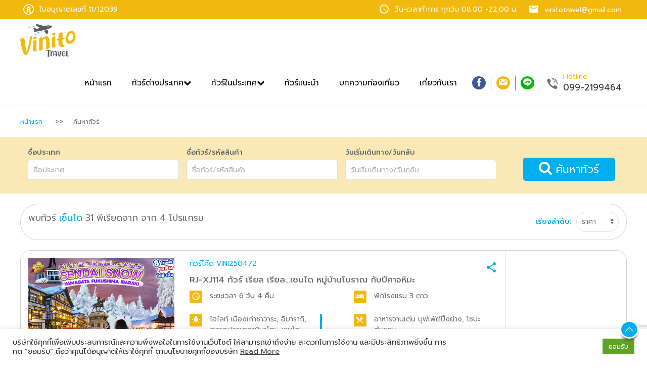

--- FILE ---
content_type: text/html; charset=UTF-8
request_url: https://vinitotravel.com/sendai/
body_size: 22018
content:
<!doctype html>
<html lang="en-US">
  <head>
  <meta charset="utf-8">
  <meta http-equiv="x-ua-compatible" content="ie=edge">
  <meta name="viewport" content="width=device-width, initial-scale=1, shrink-to-fit=no">
  <link rel="icon" type="image/png" href="https://vinitotravel.com/wp-content/themes/wow/resources/templates/vinito/assets/images/fav.png" />
  <meta name='robots' content='index, follow, max-image-preview:large, max-snippet:-1, max-video-preview:-1' />
	<style>img:is([sizes="auto" i], [sizes^="auto," i]) { contain-intrinsic-size: 3000px 1500px }</style>
	
	<!-- This site is optimized with the Yoast SEO plugin v23.6 - https://yoast.com/wordpress/plugins/seo/ -->
	<title>ทัวร์เซนได 2566 [ คัดสรรทัวร์คุณภาพ ราคาถูก ] เพื่อลูกค้าที่น่ารัก</title>
	<meta name="description" content="ทัวร์เซนได เที่ยวเซนได 5 วัน 3 คืน หรือ 6 วัน 4 คืน โปรโมชั่นทัวร์เซนได ราคาถูก ปี 2566 เมืองซากุระ หิมะหน้าหนาว" />
	<link rel="canonical" href="https://vinitotravel.com/sendai/" />
	<meta property="og:locale" content="en_US" />
	<meta property="og:type" content="article" />
	<meta property="og:title" content="ทัวร์เซนได 2566 [ คัดสรรทัวร์คุณภาพ ราคาถูก ] เพื่อลูกค้าที่น่ารัก" />
	<meta property="og:description" content="ทัวร์เซนได เที่ยวเซนได 5 วัน 3 คืน หรือ 6 วัน 4 คืน โปรโมชั่นทัวร์เซนได ราคาถูก ปี 2566 เมืองซากุระ หิมะหน้าหนาว" />
	<meta property="og:url" content="https://vinitotravel.com/sendai/" />
	<meta property="og:site_name" content="Vinito Travel" />
	<meta property="article:modified_time" content="2022-03-15T06:06:56+00:00" />
	<meta name="twitter:card" content="summary_large_image" />
	<script type="application/ld+json" class="yoast-schema-graph">{"@context":"https://schema.org","@graph":[{"@type":"WebPage","@id":"https://vinitotravel.com/sendai/","url":"https://vinitotravel.com/sendai/","name":"ทัวร์เซนได 2566 [ คัดสรรทัวร์คุณภาพ ราคาถูก ] เพื่อลูกค้าที่น่ารัก","isPartOf":{"@id":"https://vinitotravel.com/#website"},"datePublished":"2020-01-13T03:54:16+00:00","dateModified":"2022-03-15T06:06:56+00:00","description":"ทัวร์เซนได เที่ยวเซนได 5 วัน 3 คืน หรือ 6 วัน 4 คืน โปรโมชั่นทัวร์เซนได ราคาถูก ปี 2566 เมืองซากุระ หิมะหน้าหนาว","breadcrumb":{"@id":"https://vinitotravel.com/sendai/#breadcrumb"},"inLanguage":"en-US","potentialAction":[{"@type":"ReadAction","target":["https://vinitotravel.com/sendai/"]}]},{"@type":"BreadcrumbList","@id":"https://vinitotravel.com/sendai/#breadcrumb","itemListElement":[{"@type":"ListItem","position":1,"name":"Home","item":"https://vinitotravel.com/"},{"@type":"ListItem","position":2,"name":"เซ็นได"}]},{"@type":"WebSite","@id":"https://vinitotravel.com/#website","url":"https://vinitotravel.com/","name":"Vinito Travel","description":"Vinito Travel","potentialAction":[{"@type":"SearchAction","target":{"@type":"EntryPoint","urlTemplate":"https://vinitotravel.com/?s={search_term_string}"},"query-input":{"@type":"PropertyValueSpecification","valueRequired":true,"valueName":"search_term_string"}}],"inLanguage":"en-US"}]}</script>
	<!-- / Yoast SEO plugin. -->


<link rel='dns-prefetch' href='//fonts.googleapis.com' />
<script type="text/javascript">
/* <![CDATA[ */
window._wpemojiSettings = {"baseUrl":"https:\/\/s.w.org\/images\/core\/emoji\/16.0.1\/72x72\/","ext":".png","svgUrl":"https:\/\/s.w.org\/images\/core\/emoji\/16.0.1\/svg\/","svgExt":".svg","source":{"concatemoji":"https:\/\/vinitotravel.com\/wp-includes\/js\/wp-emoji-release.min.js?ver=6.8.3"}};
/*! This file is auto-generated */
!function(s,n){var o,i,e;function c(e){try{var t={supportTests:e,timestamp:(new Date).valueOf()};sessionStorage.setItem(o,JSON.stringify(t))}catch(e){}}function p(e,t,n){e.clearRect(0,0,e.canvas.width,e.canvas.height),e.fillText(t,0,0);var t=new Uint32Array(e.getImageData(0,0,e.canvas.width,e.canvas.height).data),a=(e.clearRect(0,0,e.canvas.width,e.canvas.height),e.fillText(n,0,0),new Uint32Array(e.getImageData(0,0,e.canvas.width,e.canvas.height).data));return t.every(function(e,t){return e===a[t]})}function u(e,t){e.clearRect(0,0,e.canvas.width,e.canvas.height),e.fillText(t,0,0);for(var n=e.getImageData(16,16,1,1),a=0;a<n.data.length;a++)if(0!==n.data[a])return!1;return!0}function f(e,t,n,a){switch(t){case"flag":return n(e,"\ud83c\udff3\ufe0f\u200d\u26a7\ufe0f","\ud83c\udff3\ufe0f\u200b\u26a7\ufe0f")?!1:!n(e,"\ud83c\udde8\ud83c\uddf6","\ud83c\udde8\u200b\ud83c\uddf6")&&!n(e,"\ud83c\udff4\udb40\udc67\udb40\udc62\udb40\udc65\udb40\udc6e\udb40\udc67\udb40\udc7f","\ud83c\udff4\u200b\udb40\udc67\u200b\udb40\udc62\u200b\udb40\udc65\u200b\udb40\udc6e\u200b\udb40\udc67\u200b\udb40\udc7f");case"emoji":return!a(e,"\ud83e\udedf")}return!1}function g(e,t,n,a){var r="undefined"!=typeof WorkerGlobalScope&&self instanceof WorkerGlobalScope?new OffscreenCanvas(300,150):s.createElement("canvas"),o=r.getContext("2d",{willReadFrequently:!0}),i=(o.textBaseline="top",o.font="600 32px Arial",{});return e.forEach(function(e){i[e]=t(o,e,n,a)}),i}function t(e){var t=s.createElement("script");t.src=e,t.defer=!0,s.head.appendChild(t)}"undefined"!=typeof Promise&&(o="wpEmojiSettingsSupports",i=["flag","emoji"],n.supports={everything:!0,everythingExceptFlag:!0},e=new Promise(function(e){s.addEventListener("DOMContentLoaded",e,{once:!0})}),new Promise(function(t){var n=function(){try{var e=JSON.parse(sessionStorage.getItem(o));if("object"==typeof e&&"number"==typeof e.timestamp&&(new Date).valueOf()<e.timestamp+604800&&"object"==typeof e.supportTests)return e.supportTests}catch(e){}return null}();if(!n){if("undefined"!=typeof Worker&&"undefined"!=typeof OffscreenCanvas&&"undefined"!=typeof URL&&URL.createObjectURL&&"undefined"!=typeof Blob)try{var e="postMessage("+g.toString()+"("+[JSON.stringify(i),f.toString(),p.toString(),u.toString()].join(",")+"));",a=new Blob([e],{type:"text/javascript"}),r=new Worker(URL.createObjectURL(a),{name:"wpTestEmojiSupports"});return void(r.onmessage=function(e){c(n=e.data),r.terminate(),t(n)})}catch(e){}c(n=g(i,f,p,u))}t(n)}).then(function(e){for(var t in e)n.supports[t]=e[t],n.supports.everything=n.supports.everything&&n.supports[t],"flag"!==t&&(n.supports.everythingExceptFlag=n.supports.everythingExceptFlag&&n.supports[t]);n.supports.everythingExceptFlag=n.supports.everythingExceptFlag&&!n.supports.flag,n.DOMReady=!1,n.readyCallback=function(){n.DOMReady=!0}}).then(function(){return e}).then(function(){var e;n.supports.everything||(n.readyCallback(),(e=n.source||{}).concatemoji?t(e.concatemoji):e.wpemoji&&e.twemoji&&(t(e.twemoji),t(e.wpemoji)))}))}((window,document),window._wpemojiSettings);
/* ]]> */
</script>
<style id='wp-emoji-styles-inline-css' type='text/css'>

	img.wp-smiley, img.emoji {
		display: inline !important;
		border: none !important;
		box-shadow: none !important;
		height: 1em !important;
		width: 1em !important;
		margin: 0 0.07em !important;
		vertical-align: -0.1em !important;
		background: none !important;
		padding: 0 !important;
	}
</style>
<link rel='stylesheet' id='wp-block-library-css' href='https://vinitotravel.com/wp-includes/css/dist/block-library/style.min.css?ver=6.8.3' type='text/css' media='all' />
<style id='global-styles-inline-css' type='text/css'>
:root{--wp--preset--aspect-ratio--square: 1;--wp--preset--aspect-ratio--4-3: 4/3;--wp--preset--aspect-ratio--3-4: 3/4;--wp--preset--aspect-ratio--3-2: 3/2;--wp--preset--aspect-ratio--2-3: 2/3;--wp--preset--aspect-ratio--16-9: 16/9;--wp--preset--aspect-ratio--9-16: 9/16;--wp--preset--color--black: #000000;--wp--preset--color--cyan-bluish-gray: #abb8c3;--wp--preset--color--white: #ffffff;--wp--preset--color--pale-pink: #f78da7;--wp--preset--color--vivid-red: #cf2e2e;--wp--preset--color--luminous-vivid-orange: #ff6900;--wp--preset--color--luminous-vivid-amber: #fcb900;--wp--preset--color--light-green-cyan: #7bdcb5;--wp--preset--color--vivid-green-cyan: #00d084;--wp--preset--color--pale-cyan-blue: #8ed1fc;--wp--preset--color--vivid-cyan-blue: #0693e3;--wp--preset--color--vivid-purple: #9b51e0;--wp--preset--gradient--vivid-cyan-blue-to-vivid-purple: linear-gradient(135deg,rgba(6,147,227,1) 0%,rgb(155,81,224) 100%);--wp--preset--gradient--light-green-cyan-to-vivid-green-cyan: linear-gradient(135deg,rgb(122,220,180) 0%,rgb(0,208,130) 100%);--wp--preset--gradient--luminous-vivid-amber-to-luminous-vivid-orange: linear-gradient(135deg,rgba(252,185,0,1) 0%,rgba(255,105,0,1) 100%);--wp--preset--gradient--luminous-vivid-orange-to-vivid-red: linear-gradient(135deg,rgba(255,105,0,1) 0%,rgb(207,46,46) 100%);--wp--preset--gradient--very-light-gray-to-cyan-bluish-gray: linear-gradient(135deg,rgb(238,238,238) 0%,rgb(169,184,195) 100%);--wp--preset--gradient--cool-to-warm-spectrum: linear-gradient(135deg,rgb(74,234,220) 0%,rgb(151,120,209) 20%,rgb(207,42,186) 40%,rgb(238,44,130) 60%,rgb(251,105,98) 80%,rgb(254,248,76) 100%);--wp--preset--gradient--blush-light-purple: linear-gradient(135deg,rgb(255,206,236) 0%,rgb(152,150,240) 100%);--wp--preset--gradient--blush-bordeaux: linear-gradient(135deg,rgb(254,205,165) 0%,rgb(254,45,45) 50%,rgb(107,0,62) 100%);--wp--preset--gradient--luminous-dusk: linear-gradient(135deg,rgb(255,203,112) 0%,rgb(199,81,192) 50%,rgb(65,88,208) 100%);--wp--preset--gradient--pale-ocean: linear-gradient(135deg,rgb(255,245,203) 0%,rgb(182,227,212) 50%,rgb(51,167,181) 100%);--wp--preset--gradient--electric-grass: linear-gradient(135deg,rgb(202,248,128) 0%,rgb(113,206,126) 100%);--wp--preset--gradient--midnight: linear-gradient(135deg,rgb(2,3,129) 0%,rgb(40,116,252) 100%);--wp--preset--font-size--small: 13px;--wp--preset--font-size--medium: 20px;--wp--preset--font-size--large: 36px;--wp--preset--font-size--x-large: 42px;--wp--preset--spacing--20: 0.44rem;--wp--preset--spacing--30: 0.67rem;--wp--preset--spacing--40: 1rem;--wp--preset--spacing--50: 1.5rem;--wp--preset--spacing--60: 2.25rem;--wp--preset--spacing--70: 3.38rem;--wp--preset--spacing--80: 5.06rem;--wp--preset--shadow--natural: 6px 6px 9px rgba(0, 0, 0, 0.2);--wp--preset--shadow--deep: 12px 12px 50px rgba(0, 0, 0, 0.4);--wp--preset--shadow--sharp: 6px 6px 0px rgba(0, 0, 0, 0.2);--wp--preset--shadow--outlined: 6px 6px 0px -3px rgba(255, 255, 255, 1), 6px 6px rgba(0, 0, 0, 1);--wp--preset--shadow--crisp: 6px 6px 0px rgba(0, 0, 0, 1);}:where(body) { margin: 0; }.wp-site-blocks > .alignleft { float: left; margin-right: 2em; }.wp-site-blocks > .alignright { float: right; margin-left: 2em; }.wp-site-blocks > .aligncenter { justify-content: center; margin-left: auto; margin-right: auto; }:where(.is-layout-flex){gap: 0.5em;}:where(.is-layout-grid){gap: 0.5em;}.is-layout-flow > .alignleft{float: left;margin-inline-start: 0;margin-inline-end: 2em;}.is-layout-flow > .alignright{float: right;margin-inline-start: 2em;margin-inline-end: 0;}.is-layout-flow > .aligncenter{margin-left: auto !important;margin-right: auto !important;}.is-layout-constrained > .alignleft{float: left;margin-inline-start: 0;margin-inline-end: 2em;}.is-layout-constrained > .alignright{float: right;margin-inline-start: 2em;margin-inline-end: 0;}.is-layout-constrained > .aligncenter{margin-left: auto !important;margin-right: auto !important;}.is-layout-constrained > :where(:not(.alignleft):not(.alignright):not(.alignfull)){margin-left: auto !important;margin-right: auto !important;}body .is-layout-flex{display: flex;}.is-layout-flex{flex-wrap: wrap;align-items: center;}.is-layout-flex > :is(*, div){margin: 0;}body .is-layout-grid{display: grid;}.is-layout-grid > :is(*, div){margin: 0;}body{padding-top: 0px;padding-right: 0px;padding-bottom: 0px;padding-left: 0px;}a:where(:not(.wp-element-button)){text-decoration: underline;}:root :where(.wp-element-button, .wp-block-button__link){background-color: #32373c;border-width: 0;color: #fff;font-family: inherit;font-size: inherit;line-height: inherit;padding: calc(0.667em + 2px) calc(1.333em + 2px);text-decoration: none;}.has-black-color{color: var(--wp--preset--color--black) !important;}.has-cyan-bluish-gray-color{color: var(--wp--preset--color--cyan-bluish-gray) !important;}.has-white-color{color: var(--wp--preset--color--white) !important;}.has-pale-pink-color{color: var(--wp--preset--color--pale-pink) !important;}.has-vivid-red-color{color: var(--wp--preset--color--vivid-red) !important;}.has-luminous-vivid-orange-color{color: var(--wp--preset--color--luminous-vivid-orange) !important;}.has-luminous-vivid-amber-color{color: var(--wp--preset--color--luminous-vivid-amber) !important;}.has-light-green-cyan-color{color: var(--wp--preset--color--light-green-cyan) !important;}.has-vivid-green-cyan-color{color: var(--wp--preset--color--vivid-green-cyan) !important;}.has-pale-cyan-blue-color{color: var(--wp--preset--color--pale-cyan-blue) !important;}.has-vivid-cyan-blue-color{color: var(--wp--preset--color--vivid-cyan-blue) !important;}.has-vivid-purple-color{color: var(--wp--preset--color--vivid-purple) !important;}.has-black-background-color{background-color: var(--wp--preset--color--black) !important;}.has-cyan-bluish-gray-background-color{background-color: var(--wp--preset--color--cyan-bluish-gray) !important;}.has-white-background-color{background-color: var(--wp--preset--color--white) !important;}.has-pale-pink-background-color{background-color: var(--wp--preset--color--pale-pink) !important;}.has-vivid-red-background-color{background-color: var(--wp--preset--color--vivid-red) !important;}.has-luminous-vivid-orange-background-color{background-color: var(--wp--preset--color--luminous-vivid-orange) !important;}.has-luminous-vivid-amber-background-color{background-color: var(--wp--preset--color--luminous-vivid-amber) !important;}.has-light-green-cyan-background-color{background-color: var(--wp--preset--color--light-green-cyan) !important;}.has-vivid-green-cyan-background-color{background-color: var(--wp--preset--color--vivid-green-cyan) !important;}.has-pale-cyan-blue-background-color{background-color: var(--wp--preset--color--pale-cyan-blue) !important;}.has-vivid-cyan-blue-background-color{background-color: var(--wp--preset--color--vivid-cyan-blue) !important;}.has-vivid-purple-background-color{background-color: var(--wp--preset--color--vivid-purple) !important;}.has-black-border-color{border-color: var(--wp--preset--color--black) !important;}.has-cyan-bluish-gray-border-color{border-color: var(--wp--preset--color--cyan-bluish-gray) !important;}.has-white-border-color{border-color: var(--wp--preset--color--white) !important;}.has-pale-pink-border-color{border-color: var(--wp--preset--color--pale-pink) !important;}.has-vivid-red-border-color{border-color: var(--wp--preset--color--vivid-red) !important;}.has-luminous-vivid-orange-border-color{border-color: var(--wp--preset--color--luminous-vivid-orange) !important;}.has-luminous-vivid-amber-border-color{border-color: var(--wp--preset--color--luminous-vivid-amber) !important;}.has-light-green-cyan-border-color{border-color: var(--wp--preset--color--light-green-cyan) !important;}.has-vivid-green-cyan-border-color{border-color: var(--wp--preset--color--vivid-green-cyan) !important;}.has-pale-cyan-blue-border-color{border-color: var(--wp--preset--color--pale-cyan-blue) !important;}.has-vivid-cyan-blue-border-color{border-color: var(--wp--preset--color--vivid-cyan-blue) !important;}.has-vivid-purple-border-color{border-color: var(--wp--preset--color--vivid-purple) !important;}.has-vivid-cyan-blue-to-vivid-purple-gradient-background{background: var(--wp--preset--gradient--vivid-cyan-blue-to-vivid-purple) !important;}.has-light-green-cyan-to-vivid-green-cyan-gradient-background{background: var(--wp--preset--gradient--light-green-cyan-to-vivid-green-cyan) !important;}.has-luminous-vivid-amber-to-luminous-vivid-orange-gradient-background{background: var(--wp--preset--gradient--luminous-vivid-amber-to-luminous-vivid-orange) !important;}.has-luminous-vivid-orange-to-vivid-red-gradient-background{background: var(--wp--preset--gradient--luminous-vivid-orange-to-vivid-red) !important;}.has-very-light-gray-to-cyan-bluish-gray-gradient-background{background: var(--wp--preset--gradient--very-light-gray-to-cyan-bluish-gray) !important;}.has-cool-to-warm-spectrum-gradient-background{background: var(--wp--preset--gradient--cool-to-warm-spectrum) !important;}.has-blush-light-purple-gradient-background{background: var(--wp--preset--gradient--blush-light-purple) !important;}.has-blush-bordeaux-gradient-background{background: var(--wp--preset--gradient--blush-bordeaux) !important;}.has-luminous-dusk-gradient-background{background: var(--wp--preset--gradient--luminous-dusk) !important;}.has-pale-ocean-gradient-background{background: var(--wp--preset--gradient--pale-ocean) !important;}.has-electric-grass-gradient-background{background: var(--wp--preset--gradient--electric-grass) !important;}.has-midnight-gradient-background{background: var(--wp--preset--gradient--midnight) !important;}.has-small-font-size{font-size: var(--wp--preset--font-size--small) !important;}.has-medium-font-size{font-size: var(--wp--preset--font-size--medium) !important;}.has-large-font-size{font-size: var(--wp--preset--font-size--large) !important;}.has-x-large-font-size{font-size: var(--wp--preset--font-size--x-large) !important;}
:where(.wp-block-post-template.is-layout-flex){gap: 1.25em;}:where(.wp-block-post-template.is-layout-grid){gap: 1.25em;}
:where(.wp-block-columns.is-layout-flex){gap: 2em;}:where(.wp-block-columns.is-layout-grid){gap: 2em;}
:root :where(.wp-block-pullquote){font-size: 1.5em;line-height: 1.6;}
</style>
<link rel='stylesheet' id='cookie-law-info-css' href='https://vinitotravel.com/wp-content/plugins/cookie-law-info/legacy/public/css/cookie-law-info-public.css?ver=3.3.5' type='text/css' media='all' />
<link rel='stylesheet' id='cookie-law-info-gdpr-css' href='https://vinitotravel.com/wp-content/plugins/cookie-law-info/legacy/public/css/cookie-law-info-gdpr.css?ver=3.3.5' type='text/css' media='all' />
<link rel='stylesheet' id='tourprox-style-css' href='https://vinitotravel.com/wp-content/plugins/tourprox/assets/css/style.css?v=1.4.26&#038;ver=1.4.26' type='text/css' media='all' />
<link rel='stylesheet' id='wow-css' href='https://vinitotravel.com/wp-content/themes/wow/dist/css/main.css?ver=2.5' type='text/css' media='all' />
<link rel='stylesheet' id='google-fonts-css' href='https://fonts.googleapis.com/css?family=Prompt:400,500&#038;subset=thai' type='text/css' media='all' />
<script type="text/javascript" src="https://vinitotravel.com/wp-includes/js/jquery/jquery.min.js?ver=3.7.1" id="jquery-core-js"></script>
<script type="text/javascript" src="https://vinitotravel.com/wp-includes/js/jquery/jquery-migrate.min.js?ver=3.4.1" id="jquery-migrate-js"></script>
<script type="text/javascript" id="cookie-law-info-js-extra">
/* <![CDATA[ */
var Cli_Data = {"nn_cookie_ids":[],"cookielist":[],"non_necessary_cookies":[],"ccpaEnabled":"","ccpaRegionBased":"","ccpaBarEnabled":"","strictlyEnabled":["necessary","obligatoire"],"ccpaType":"gdpr","js_blocking":"1","custom_integration":"","triggerDomRefresh":"","secure_cookies":""};
var cli_cookiebar_settings = {"animate_speed_hide":"500","animate_speed_show":"500","background":"#FFF","border":"#b1a6a6c2","border_on":"","button_1_button_colour":"#61a229","button_1_button_hover":"#4e8221","button_1_link_colour":"#fff","button_1_as_button":"1","button_1_new_win":"","button_2_button_colour":"#333","button_2_button_hover":"#292929","button_2_link_colour":"#444","button_2_as_button":"","button_2_hidebar":"","button_3_button_colour":"#dedfe0","button_3_button_hover":"#b2b2b3","button_3_link_colour":"#333333","button_3_as_button":"1","button_3_new_win":"","button_4_button_colour":"#dedfe0","button_4_button_hover":"#b2b2b3","button_4_link_colour":"#333333","button_4_as_button":"1","button_7_button_colour":"#61a229","button_7_button_hover":"#4e8221","button_7_link_colour":"#fff","button_7_as_button":"1","button_7_new_win":"","font_family":"inherit","header_fix":"","notify_animate_hide":"1","notify_animate_show":"","notify_div_id":"#cookie-law-info-bar","notify_position_horizontal":"right","notify_position_vertical":"bottom","scroll_close":"","scroll_close_reload":"","accept_close_reload":"","reject_close_reload":"","showagain_tab":"","showagain_background":"#fff","showagain_border":"#000","showagain_div_id":"#cookie-law-info-again","showagain_x_position":"100px","text":"#333333","show_once_yn":"","show_once":"10000","logging_on":"","as_popup":"","popup_overlay":"1","bar_heading_text":"","cookie_bar_as":"banner","popup_showagain_position":"bottom-right","widget_position":"left"};
var log_object = {"ajax_url":"https:\/\/vinitotravel.com\/wp-admin\/admin-ajax.php"};
/* ]]> */
</script>
<script type="text/javascript" src="https://vinitotravel.com/wp-content/plugins/cookie-law-info/legacy/public/js/cookie-law-info-public.js?ver=3.3.5" id="cookie-law-info-js"></script>
<script type="text/javascript" src="https://vinitotravel.com/wp-content/themes/wow/dist/js/uikit-core.min.js" id="uikit-js"></script>
<link rel="https://api.w.org/" href="https://vinitotravel.com/wp-json/" /><link rel="alternate" title="JSON" type="application/json" href="https://vinitotravel.com/wp-json/wp/v2/pages/8126" /><link rel="EditURI" type="application/rsd+xml" title="RSD" href="https://vinitotravel.com/xmlrpc.php?rsd" />
<link rel='shortlink' href='https://vinitotravel.com/?p=8126' />
<link rel="alternate" title="oEmbed (JSON)" type="application/json+oembed" href="https://vinitotravel.com/wp-json/oembed/1.0/embed?url=https%3A%2F%2Fvinitotravel.com%2Fsendai%2F" />
<link rel="alternate" title="oEmbed (XML)" type="text/xml+oembed" href="https://vinitotravel.com/wp-json/oembed/1.0/embed?url=https%3A%2F%2Fvinitotravel.com%2Fsendai%2F&#038;format=xml" />
		<script type="text/javascript">
			var BASE_URL = "https://vinitotravel.com";
			var TX_URL = "https://vinitotravel.com/wp-content/plugins/tourprox/";
			var AJAX_URL = "https://vinitotravel.com/wp-admin/admin-ajax.php?v=1.4.26";
			var AJAX_NONCE = "7a8f5b8535";
			var TX_VERSION = "1.4.26";
			var TX_CACHE_VER_TIMESTAMP = "1754280397";
						var MESSAGES_AUTH = {"empty_username":"\u0e01\u0e23\u0e38\u0e13\u0e32\u0e01\u0e23\u0e2d\u0e01 Username \u0e40\u0e1e\u0e37\u0e48\u0e2d\u0e40\u0e02\u0e49\u0e32\u0e2a\u0e39\u0e48\u0e23\u0e30\u0e1a\u0e1a","empty_password":"\u0e01\u0e23\u0e38\u0e13\u0e32\u0e01\u0e23\u0e2d\u0e01 Password \u0e40\u0e1e\u0e37\u0e48\u0e2d\u0e40\u0e02\u0e49\u0e32\u0e2a\u0e39\u0e48\u0e23\u0e30\u0e1a\u0e1a","invalid_username":"Username \u0e02\u0e2d\u0e07\u0e04\u0e38\u0e13\u0e44\u0e21\u0e48\u0e16\u0e39\u0e01\u0e15\u0e49\u0e2d\u0e07 \u0e01\u0e23\u0e38\u0e13\u0e32\u0e01\u0e23\u0e2d\u0e01\u0e43\u0e2b\u0e21\u0e48\u0e2d\u0e35\u0e01\u0e04\u0e23\u0e31\u0e49\u0e07","incorrect_password":"Password \u0e02\u0e2d\u0e07\u0e04\u0e38\u0e13\u0e44\u0e21\u0e48\u0e16\u0e39\u0e01\u0e15\u0e49\u0e2d\u0e07 \u0e2b\u0e32\u0e01\u0e25\u0e37\u0e21\u0e23\u0e2b\u0e31\u0e2a\u0e1c\u0e48\u0e32\u0e19 <a href='{{password_url}}' title='\u0e25\u0e37\u0e21\u0e23\u0e2b\u0e31\u0e2a\u0e1c\u0e48\u0e32\u0e19'>\u0e04\u0e25\u0e34\u0e01\u0e17\u0e35\u0e48\u0e19\u0e35\u0e48<\/a>","agent_active":"Account \u0e02\u0e2d\u0e07\u0e04\u0e38\u0e13\u0e22\u0e31\u0e07\u0e44\u0e21\u0e48\u0e40\u0e1b\u0e34\u0e14\u0e01\u0e32\u0e23\u0e43\u0e0a\u0e49\u0e07\u0e32\u0e19 \u0e01\u0e23\u0e38\u0e13\u0e32\u0e23\u0e2d\u0e01\u0e32\u0e23\u0e2d\u0e19\u0e38\u0e21\u0e31\u0e15\u0e34","email":"\u0e01\u0e23\u0e38\u0e13\u0e32\u0e01\u0e23\u0e2d\u0e01 Email \u0e43\u0e2b\u0e49\u0e16\u0e39\u0e01\u0e15\u0e49\u0e2d\u0e07","username":"\u0e01\u0e23\u0e38\u0e13\u0e32\u0e01\u0e23\u0e2d\u0e01 Username \u0e43\u0e2b\u0e49\u0e16\u0e39\u0e01\u0e15\u0e49\u0e2d\u0e07","company":"\u0e01\u0e23\u0e38\u0e13\u0e32\u0e01\u0e23\u0e2d\u0e01 \u0e23\u0e32\u0e22\u0e25\u0e30\u0e40\u0e2d\u0e35\u0e22\u0e14\u0e1a\u0e23\u0e34\u0e29\u0e31\u0e17 \u0e43\u0e2b\u0e49\u0e16\u0e39\u0e01\u0e15\u0e49\u0e2d\u0e07","email_exists":"Email \u0e19\u0e35\u0e49\u0e2a\u0e21\u0e31\u0e04\u0e23\u0e43\u0e0a\u0e49\u0e07\u0e32\u0e19\u0e41\u0e25\u0e49\u0e27 \u0e01\u0e23\u0e38\u0e13\u0e32\u0e43\u0e0a\u0e49 Email \u0e2d\u0e37\u0e48\u0e19","username_exists":"Username \u0e19\u0e35\u0e49\u0e2a\u0e21\u0e31\u0e04\u0e23\u0e43\u0e0a\u0e49\u0e07\u0e32\u0e19\u0e41\u0e25\u0e49\u0e27 \u0e01\u0e23\u0e38\u0e13\u0e32\u0e43\u0e0a\u0e49 Username \u0e2d\u0e37\u0e48\u0e19","closed":"\u0e01\u0e32\u0e23\u0e2a\u0e21\u0e31\u0e04\u0e23\u0e43\u0e0a\u0e49\u0e07\u0e32\u0e19\u0e44\u0e21\u0e48\u0e16\u0e39\u0e01\u0e2d\u0e19\u0e38\u0e21\u0e15\u0e34","password_invalid":"\u0e01\u0e23\u0e38\u0e13\u0e32\u0e01\u0e23\u0e2d\u0e01 Password 6 \u0e15\u0e31\u0e27\u0e2d\u0e31\u0e01\u0e29\u0e23\u0e02\u0e36\u0e49\u0e19\u0e44\u0e1b","password_does_not_match":"Password \u0e17\u0e35\u0e48\u0e01\u0e23\u0e2d\u0e01\u0e44\u0e21\u0e48\u0e15\u0e23\u0e07\u0e01\u0e31\u0e19 \u0e01\u0e23\u0e38\u0e13\u0e32\u0e22\u0e37\u0e19\u0e22\u0e31\u0e19 Password \u0e2d\u0e35\u0e01\u0e04\u0e23\u0e31\u0e49\u0e07","tat_code_exists":"\u0e40\u0e25\u0e02 \u0e17\u0e17\u0e17.\u0e19\u0e35\u0e49\u0e40\u0e04\u0e22\u0e43\u0e0a\u0e49\u0e2a\u0e21\u0e31\u0e04\u0e23\u0e43\u0e0a\u0e49\u0e07\u0e32\u0e19\u0e41\u0e25\u0e49\u0e27","empty_email":"\u0e01\u0e23\u0e38\u0e13\u0e32\u0e01\u0e23\u0e2d\u0e01 Email \u0e40\u0e1e\u0e37\u0e48\u0e2d\u0e14\u0e33\u0e40\u0e19\u0e34\u0e19\u0e01\u0e32\u0e23\u0e15\u0e48\u0e2d","invalid_email":"\u0e01\u0e23\u0e38\u0e13\u0e32\u0e01\u0e23\u0e2d\u0e01 Email \u0e43\u0e2b\u0e49\u0e16\u0e39\u0e01\u0e15\u0e49\u0e2d\u0e07","invalidcombo":"\u0e44\u0e21\u0e48\u0e21\u0e35 Email \u0e19\u0e35\u0e49\u0e2a\u0e21\u0e31\u0e04\u0e23\u0e43\u0e0a\u0e49\u0e07\u0e32\u0e19","expiredkey":"\u0e25\u0e34\u0e07\u0e04\u0e4c\u0e40\u0e1b\u0e25\u0e35\u0e48\u0e22\u0e19 Password \u0e02\u0e2d\u0e07\u0e04\u0e38\u0e13\u0e08\u0e30\u0e44\u0e21\u0e48\u0e2a\u0e32\u0e21\u0e32\u0e23\u0e16\u0e43\u0e0a\u0e49\u0e07\u0e32\u0e19\u0e44\u0e14\u0e49\u0e2d\u0e35\u0e01","invalidkey":"\u0e25\u0e34\u0e07\u0e04\u0e4c\u0e40\u0e1b\u0e25\u0e35\u0e48\u0e22\u0e19 Password \u0e02\u0e2d\u0e07\u0e04\u0e38\u0e13\u0e44\u0e21\u0e48\u0e16\u0e39\u0e01\u0e15\u0e49\u0e2d\u0e07","password_reset_invalid":"\u0e01\u0e23\u0e38\u0e13\u0e32\u0e01\u0e23\u0e2d\u0e01 Password 6 \u0e15\u0e31\u0e27\u0e2d\u0e31\u0e01\u0e29\u0e23\u0e02\u0e36\u0e49\u0e19\u0e44\u0e1b","password_reset_mismatch":"Password \u0e17\u0e35\u0e48\u0e01\u0e23\u0e2d\u0e01\u0e44\u0e21\u0e48\u0e15\u0e23\u0e07\u0e01\u0e31\u0e19","password_reset_empty":"\u0e01\u0e23\u0e38\u0e13\u0e32\u0e01\u0e23\u0e2d\u0e01\u0e23\u0e2b\u0e31\u0e2a\u0e1c\u0e48\u0e32\u0e19","captcha_error":"\u0e02\u0e49\u0e2d\u0e21\u0e39\u0e25\u0e1a\u0e32\u0e07\u0e2d\u0e22\u0e48\u0e32\u0e07\u0e44\u0e21\u0e48\u0e16\u0e39\u0e01\u0e15\u0e49\u0e2d\u0e07 \u0e01\u0e23\u0e38\u0e13\u0e32\u0e25\u0e2d\u0e07\u0e43\u0e2b\u0e21\u0e48\u0e2d\u0e35\u0e01\u0e04\u0e23\u0e31\u0e49\u0e07\u0e04\u0e48\u0e30"};
									var MESSAGES_BOOKING = {"booking_error":"\u0e02\u0e49\u0e2d\u0e21\u0e39\u0e25\u0e1a\u0e32\u0e07\u0e2d\u0e22\u0e48\u0e32\u0e07\u0e44\u0e21\u0e48\u0e16\u0e39\u0e01\u0e15\u0e49\u0e2d\u0e07 \u0e01\u0e23\u0e38\u0e13\u0e32\u0e25\u0e2d\u0e07\u0e43\u0e2b\u0e21\u0e48\u0e2d\u0e35\u0e01\u0e04\u0e23\u0e31\u0e49\u0e07\u0e04\u0e48\u0e30","booking_company_not_found":"\u0e44\u0e21\u0e48\u0e1e\u0e1a\u0e02\u0e49\u0e2d\u0e21\u0e39\u0e25\u0e1a\u0e23\u0e34\u0e29\u0e31\u0e17","booking_email_not_found":"\u0e44\u0e21\u0e48\u0e1e\u0e1a\u0e02\u0e49\u0e2d\u0e21\u0e39\u0e25\u0e2d\u0e35\u0e40\u0e21\u0e25","booking_no_seat_select":"\u0e01\u0e23\u0e38\u0e13\u0e32\u0e43\u0e2a\u0e48\u0e08\u0e33\u0e19\u0e27\u0e19\u0e1c\u0e39\u0e49\u0e40\u0e14\u0e34\u0e19\u0e17\u0e32\u0e07","booking_captcha_error":"\u0e02\u0e49\u0e2d\u0e21\u0e39\u0e25\u0e1a\u0e32\u0e07\u0e2d\u0e22\u0e48\u0e32\u0e07\u0e44\u0e21\u0e48\u0e16\u0e39\u0e01\u0e15\u0e49\u0e2d\u0e07 \u0e01\u0e23\u0e38\u0e13\u0e32\u0e25\u0e2d\u0e07\u0e43\u0e2b\u0e21\u0e48\u0e2d\u0e35\u0e01\u0e04\u0e23\u0e31\u0e49\u0e07\u0e04\u0e48\u0e30 (reCaptcha not valid)","booking_and_pay_error_waitlist":"\u0e44\u0e21\u0e48\u0e2a\u0e32\u0e21\u0e32\u0e23\u0e16\u0e08\u0e2d\u0e07\u0e41\u0e25\u0e30\u0e0a\u0e33\u0e23\u0e30\u0e40\u0e07\u0e34\u0e19\u0e44\u0e14\u0e49 \u0e40\u0e19\u0e37\u0e48\u0e2d\u0e07\u0e08\u0e32\u0e01 Booking \u0e02\u0e2d\u0e07\u0e04\u0e38\u0e13\u0e40\u0e1b\u0e47\u0e19 Waitlist \u0e01\u0e23\u0e38\u0e13\u0e32\u0e08\u0e2d\u0e07\u0e41\u0e1a\u0e1a\u0e22\u0e31\u0e07\u0e44\u0e21\u0e48\u0e0a\u0e33\u0e23\u0e30\u0e40\u0e07\u0e34\u0e19\u0e40\u0e1e\u0e37\u0e48\u0e2d\u0e2a\u0e33\u0e23\u0e2d\u0e07\u0e17\u0e35\u0e48\u0e19\u0e31\u0e48\u0e07\u0e04\u0e48\u0e30"};
									var MESSAGES_TOUR = {"airline_not_found":"\u0e44\u0e21\u0e48\u0e1e\u0e1a\u0e02\u0e49\u0e2d\u0e21\u0e39\u0e25\u0e2a\u0e32\u0e22\u0e01\u0e32\u0e23\u0e1a\u0e34\u0e19","item_select":" \u0e23\u0e32\u0e22\u0e01\u0e32\u0e23\u0e16\u0e39\u0e01\u0e40\u0e25\u0e37\u0e2d\u0e01"};
						function txImgOnError(element){
				element.setAttribute("src", element.getAttribute('src-error') );
				element.setAttribute("data-show-default-image", 'true');
			}
					</script>

		<script src="https://apis.google.com/js/platform.js" async defer>{lang: 'th'}</script>

		  <script>!function(d,s,id){var js,fjs=d.getElementsByTagName(s)[0],p=/^http:/.test(d.location)?'http':'https';if(!d.getElementById(id)){js=d.createElement(s);js.id=id;js.src=p+'://platform.twitter.com/widgets.js';fjs.parentNode.insertBefore(js,fjs);}}(document, 'script', 'twitter-wjs');</script>
		  <div id="fb-root"></div>
		  <script>

		  window.fbAsyncInit = function() {
		      FB.init({
		        appId      : '',
		        xfbml      : true,
		        version    : 'v2.1'
		      });
		    };

		    (function(d, s, id) {
		      var js, fjs = d.getElementsByTagName(s)[0];
		      if (d.getElementById(id)) return;
		      js = d.createElement(s); js.id = id;
		      js.src = "//connect.facebook.net/th_TH/sdk.js#xfbml=1&version=v2.0";
		      fjs.parentNode.insertBefore(js, fjs);
		    }(document, 'script', 'facebook-jssdk'));

		  </script>
		<style type="text/css">
	@media screen and (max-width:1025px)  {
  		#cookie-law-info-bar {
			margin-bottom: 60px;
		}
	}
	
</style>
	
<meta name="generator" content="Elementor 3.17.3; features: e_dom_optimization, e_optimized_assets_loading, additional_custom_breakpoints; settings: css_print_method-external, google_font-enabled, font_display-auto">
<style type="text/css">.recentcomments a{display:inline !important;padding:0 !important;margin:0 !important;}</style>  <base href="https://vinitotravel.com/"/>
 </head>
  <!-- Global site tag (gtag.js) - Google Analytics -->
  <script async src="https://www.googletagmanager.com/gtag/js?id=UA-140876756-1"></script>
  <script>
    window.dataLayer = window.dataLayer || [];
    function gtag(){dataLayer.push(arguments);}
    gtag('js', new Date());

    gtag('config', 'UA-140876756-1');
  </script>

  <body class="wp-singular page-template-default page page-id-8126 wp-theme-wowresources sendai elementor-default elementor-kit-8894 page-sendai" style="visibility: hidden;">

    
        <div>
  <div class="">
    <div class="uk-visible@l">
      <div class="wow-bar-social">
  <div class="uk-container">
    <div class="uk-clearfix">
      <div class="wow-bar-social__official-time uk-float-left uk-visible@s">
                  <div class="wow-bar-social__border uk-flex uk-flex-middle">
            <i class="fa fa-registered" aria-hidden="true"></i>
            <div class="wow-bar-social__social-text"><span>ใบอนุญาตเลขที่ 11/12039</span></div>
          </div>
              </div>
      <div class="wow-bar-social__info-contact-bar uk-flex uk-float-right">
                  <div class="wow-bar-social__border uk-flex uk-flex-middle">
            <i class="mdi mdi-clock"></i>
            <div class="wow-bar-social__social-text">วัน-เวลาทำการ <span>ทุกวัน 08.00 -22.00 น.</span></div>
          </div>
                          <div class="wow-bar-social__border uk-flex uk-flex-middle">
            <a href="mailto:vinitotravel@gmail.com" class="uk-flex-inline uk-flex-middle" target="_blank">
              <i class="wow-bar-social__social-icon mdi mdi-email"></i>
              <div>
                <span class="wow-bar-social__social-text">vinitotravel@gmail.com </span>
              </div>
            </a>
          </div>
              </div>
    </div>
  </div>
</div>    </div>
    <div class="uk-hidden@l uk-flex uk-flex-center wow-border-bottom uk-padding-small">
      <div class="uk-text-center ">
        <a href="/"><img src="https://vinitotravel.com/wp-content/themes/wow/resources/templates/vinito/assets/images/logo.png" alt="logo" width="100"></a>
      </div>
    </div>
    <div class="wow-menu-bg" uk-sticky>
      <div class="wow-bg-mobile uk-container wow-boundary-menu">
        <div class="uk-clearfix">
          <div class="uk-float-left">
            <div class="wow-bar-social__logo uk-visible@l">
              <a href="/"><img src="https://vinitotravel.com/wp-content/themes/wow/resources/templates/vinito/assets/images/logo.png" alt="logo" width="110"></a>
            </div>
            <div class="uk-hidden@l">
              <a class="wow-menu__navmobile-toggle uk-navbar-toggle" href="#wow-menu__navmobile">
                <span uk-navbar-toggle-icon></span> <span class="uk-margin-small-left">Menu</span>
              </a>
            </div>
          </div>
          <div class="uk-float-right">
            <div class="uk-width-1-1">
              <div class="wow-menu uk-position-relative">
  <nav class="uk-navbar uk-navbar-container" uk-navbar>
    <div class="uk-width-1-1 uk-visible@l uk-flex uk-flex-center">
      <div class="wow-main-menu">
  <ul class="wow-main-menu__navbar">
    <li class="wow-current-menu ">
      <a class="wow-main-menu__menu-item" href="https://vinitotravel.com/">
        <div class="uk-text-center">
          หน้าแรก
        </div>
      </a>
    </li>
    <li class="wow-main-menu__show-sub-menu wow-main-menu__has-sub-menu wow-current-menu ">
      <a class="wow-main-menu__menu-item" href="https://vinitotravel.com/intertours/">
        <div class="uk-text-center">
          ทัวร์ต่างประเทศ
        </div>
      </a>
      <div class="wow-sub-menu">
  <div class="wow-sub-menu__position uk-position-top-center">
    <div class="uk-container">
      <div class="wow-sub-menu__box">
        <div class="uk-child-width-1-5 uk-grid-collapse" uk-grid>
          <div>
            <a class="uk-flex uk-flex-middle wow-sub-menu__menu-item" href="/japan/">
              <i class="flag-icon flag-icon-jp wow-sub-menu__flag"></i> <span>ทัวร์ญี่ปุ่น</span>
            </a>
            <div uk-dropdown="delay-hide:100">
              <ul class="uk-nav uk-dropdown-nav uk-child-width-1-4 uk-grid-collapse" uk-grid>
                <li><a href="/tokyo/">โตเกียว</a></li>
                <li><a href="/hokkaido/">ฮอกไกโด</a></li>
                <li><a href="/osaka/">โอซาก้า</a></li>
                <li><a href="/kyoto/">เกียวโต</a></li>
                <li><a href="/nagoya/">นาโกย่า</a></li>
                <li><a href="/sendai/">เซนได</a></li>
                <li><a href="/fukuoka/">ฟุกุโอกะ</a></li>
                <li><a href="/okinawa/">โอกินาว่า</a></li>
                <li><a href="/takayama/">ทาคายาม่า</a></li>
                <li><a href="/yokohama/">โยโกฮาม่า</a></li>
                <li><a href="/nikko/">นิกโก้</a></li>
                <li><a href="/nagasaki/">นางาซากิ</a></li>
                <li><a href="/tokyo-osaka/">โตเกียว,โอซาก้า</a></li>
                <li><a href="/kyushu/">คิวชู</a></li>
                <li><a href="/kobe/">โกเบ</a></li>
              </ul>
            </div>
          </div>
          <div>
            <a class="uk-flex uk-flex-middle wow-sub-menu__menu-item" href="/vietnam/">
              <i class="flag-icon flag-icon-vn wow-sub-menu__flag"></i><span> ทัวร์เวียดนาม</span>
            </a>
            <div uk-dropdown="delay-hide:100">
              <ul class="uk-nav uk-dropdown-nav uk-child-width-1-4 uk-grid-collapse" uk-grid>
                <li><a href="/hanoi/">ฮานอย</a></li>
                <li><a href="/sapa/">ซาปา</a></li>
                <li><a href="/ha-long/">ฮาลอง</a></li>
                <li><a href="/ninh-binh/">นิงห์บิงห์</a></li>
                <li><a href="/hue/">เว้</a></li>
                <li><a href="/danang/">ดานัง</a></li>
                <li><a href="/hoi-an/">ฮอยอัน</a></li>
                <li><a href="/hochiminh-city/">โฮจิมินห์</a></li>
                <li><a href="/dalat/">ดาลัด</a></li>
                <li><a href="/mui-ne/">มุยเน่</a></li>
                <li><a href="/nha-trang/">ญาจาง</a></li>
                <li><a href="/middle-vietnam/">เวียดนามกลาง</a></li>
                <li><a href="/south-vietnam/">เวียดนามใต้</a></li>
                <li><a href="/north-vietnam/">เวียดนามเหนือ</a></li>
              </ul>
            </div>
          </div>
          <div>
            <a class="uk-flex uk-flex-middle wow-sub-menu__menu-item" href="/myanmar/">
              <i class="flag-icon flag-icon-mm wow-sub-menu__flag"></i><span> ทัวร์พม่า</span>
            </a>
            <div uk-dropdown="delay-hide:100">
              <ul class="uk-nav uk-dropdown-nav">
                <li><a href="/yangon/">ย่างกุ้ง</a></li>
                <li><a href="/mandalay/">มัณฑะเลย์</a></li>
                <li><a href="/bagan/">พุกาม</a></li>
                <li><a href="/hansawadee/">หงสาวดี</a></li>
                <li><a href="/syriem/">สิเรียม</a></li>
                <li><a href="/naypyidaw/">เนปิดอร์</a></li>
              </ul>
            </div>
          </div>
          <div>
            <a class="uk-flex uk-flex-middle wow-sub-menu__menu-item" href="/taiwan/">
              <i class="flag-icon flag-icon-tw wow-sub-menu__flag"></i><span> ทัวร์ไต้หวัน</span>
            </a>
            <div uk-dropdown="delay-hide:100">
              <ul class="uk-nav uk-dropdown-nav">
                <li><a href="/taipei/">ไทเป</a></li>
                <li><a href="/taichung/">ไทจง</a></li>
                <li><a href="/kaohsiung/">เกาสง</a></li>
                <li><a href="/chiayi/">เจียอี้</a></li>
                <li><a href="/taoyuan/">เถาหยวน</a></li>
                <li><a href="/taitung/">ไถตง</a></li>
              </ul>
            </div>
          </div>
          <div>
            <a class="uk-flex uk-flex-middle wow-sub-menu__menu-item" href="/hong-kong/">
              <i class="flag-icon flag-icon-hk wow-sub-menu__flag"></i><span> ทัวร์ฮ่องกง</span>
            </a>
          </div>
          <div>
            <a class="uk-flex uk-flex-middle wow-sub-menu__menu-item" href="/korea/">
              <i class="flag-icon flag-icon-kr wow-sub-menu__flag"></i><span> ทัวร์เกาหลี</span>
            </a>
            <div uk-dropdown="delay-hide:100">
              <ul class="uk-nav uk-dropdown-nav">
                <li><a href="/seoul/">โซล</a></li>
                <li><a href="/suwon/">ซูวอน</a></li>
                <li><a href="/jeju/">เชจู</a></li>
                <li><a href="/busan/">ปูซาน</a></li>
              </ul>
            </div>
          </div>
          <div>
            <a class="uk-flex uk-flex-middle wow-sub-menu__menu-item" href="/laos/">
              <i class="flag-icon flag-icon-la wow-sub-menu__flag"></i><span> ทัวร์ลาว</span>
            </a>
            <div uk-dropdown="delay-hide:100">
              <ul class="uk-nav uk-dropdown-nav">
                <li><a href="/luang-prabang/">หลวงพระบาง</a></li>
                <li><a href="/vang-vieng/">วังเวียง</a></li>
                <li><a href="/vientiane/">เวียงจันทน์</a></li>
                <li><a href="/pakse/">ปากเซ</a></li>
              </ul>
            </div>
          </div>
          <div>
            <a class="uk-flex uk-flex-middle wow-sub-menu__menu-item" href="/indonesia-bali/">
              <i class="flag-icon flag-icon-sg wow-sub-menu__flag"></i><span> ทัวร์บาหลี</span>
            </a>
          </div>
          <div>
            <a class="uk-flex uk-flex-middle wow-sub-menu__menu-item" href="/maldives/">
              <i class="flag-icon flag-icon-mv wow-sub-menu__flag"></i><span> ทัวร์มัลดีฟส์</span>
            </a>
          </div>
          <div>
            <a class="uk-flex uk-flex-middle wow-sub-menu__menu-item" href="/china/">
              <i class="flag-icon flag-icon-cn wow-sub-menu__flag"></i><span> ทัวร์จีน</span>
            </a>
          </div>
          <div>
            <a class="uk-flex uk-flex-middle wow-sub-menu__menu-item" href="/turkey/">
              <i class="flag-icon flag-icon-tr wow-sub-menu__flag"></i><span> ทัวร์ตุรกี</span>
            </a>
            <div uk-dropdown="delay-hide:100">
              <ul class="uk-nav uk-dropdown-nav">
                <li><a href="/cappadocia/">คัปปาโดเจีย</a></li>
                <li><a href="/istanbul/">อิสตันบูล</a></li>
                <li><a href="/ankara/">อังการ่า</a></li>
                <li><a href="/canakkale/">ชานัคคาเล่</a></li>
              </ul>
            </div>
          </div>
          <div>
            <a class="uk-flex uk-flex-middle wow-sub-menu__menu-item" href="/russia/">
              <i class="flag-icon flag-icon-ru wow-sub-menu__flag"></i><span> ทัวร์รัสเซีย</span>
            </a>
            <div uk-dropdown="delay-hide:100">
              <ul class="uk-nav uk-dropdown-nav">
                <li><a href="/moscow/">มอสโค</a></li>
                <li><a href="/st-petersburg/">เซนต์ปีเตอร์สเบิร์ก</a></li>
                <li><a href="/zagorsk/">ซากอร์ส</a></li>
              </ul>
            </div>
          </div>
          <div>
            <a class="uk-flex uk-flex-middle wow-sub-menu__menu-item" href="/cambodia/">
              <i class="flag-icon flag-icon-kh wow-sub-menu__flag"></i><span> ทัวร์กัมพูชา</span>
            </a>
          </div>
          <div>
            <a class="uk-flex uk-flex-middle wow-sub-menu__menu-item" href="/singapore/">
              <i class="flag-icon flag-icon-sg wow-sub-menu__flag"></i><span> ทัวร์สิงคโปร์</span>
            </a>
          </div>
          <div>
            <a class="uk-flex uk-flex-middle wow-sub-menu__menu-item" href="/malaysia/">
              <i class="flag-icon flag-icon-my wow-sub-menu__flag"></i><span> ทัวร์มาเลเซีย</span>
            </a>
          </div>
          <div>
            <a class="uk-flex uk-flex-middle wow-sub-menu__menu-item" href="/brunei/">
              <i class="flag-icon flag-icon-bn wow-sub-menu__flag"></i><span> ทัวร์บรูไน</span>
            </a>
          </div>
          <div>
            <a class="uk-flex uk-flex-middle wow-sub-menu__menu-item" href="/dubai/">
              <i class="flag-icon flag-icon-ae wow-sub-menu__flag"></i><span> ทัวร์ดูไบ</span>
            </a>
          </div>
          <div>
            <a class="uk-flex uk-flex-middle wow-sub-menu__menu-item" href="/india/">
              <i class="flag-icon flag-icon-in wow-sub-menu__flag"></i><span> ทัวร์อินเดีย</span>
            </a>
          </div>
          <div>
            <a class="uk-flex uk-flex-middle wow-sub-menu__menu-item" href="/bhutan/">
              <i class="flag-icon flag-icon-bt wow-sub-menu__flag"></i><span> ทัวร์ภูฏาน</span>
            </a>
          </div>
          <div>
            <a class="uk-flex uk-flex-middle wow-sub-menu__menu-item" href="/jordan/">
              <i class="flag-icon flag-icon-jo wow-sub-menu__flag"></i><span> ทัวร์จอร์แดน</span>
            </a>
          </div>
          <div>
            <a class="uk-flex uk-flex-middle wow-sub-menu__menu-item" href="/egypt/">
              <i class="flag-icon flag-icon-eg wow-sub-menu__flag"></i><span> ทัวร์อียิปต์</span>
            </a>
          </div>
          <div>
            <a class="uk-flex uk-flex-middle wow-sub-menu__menu-item" href="/sri-lanka/">
              <i class="flag-icon flag-icon-lk wow-sub-menu__flag"></i><span> ทัวร์ศรีลังกา</span>
            </a>
          </div>
          <div>
            <a class="uk-flex uk-flex-middle wow-sub-menu__menu-item" href="/europe/">
              <img class="wow-sub-menu__flag" src="https://vinitotravel.com/wp-content/themes/wow/resources/templates/vinito/assets/images/eu.png"> <span>ทัวร์ยุโรป</span>
            </a>
          </div>
          <div>
            <a class="uk-flex uk-flex-middle wow-sub-menu__menu-item" href="/thailand/">
              <i class="flag-icon flag-icon-th wow-sub-menu__flag"></i><span> ทัวร์ในประเทศ</span>
            </a>
          </div>
          <div>
            <a class="uk-flex uk-flex-middle wow-sub-menu__menu-item" href="/europe/">
              <img class="wow-sub-menu__flag" src="https://vinitotravel.com/wp-content/themes/wow/resources/templates/vinito/assets/images/world.png"> <span>ทัวร์อื่นๆ</span>
            </a>
          </div>
      </div>
      </div>
    </div>
  </div>
</div>    </li>
    <li class="wow-main-menu__show-sub-menu wow-main-menu__has-sub-menu wow-current-menu ">
      <a class="wow-main-menu__menu-item" href="https://vinitotravel.com/localtour/">
          ทัวร์ในประเทศ
      </a>
        <div uk-dropdown="offset:5;delay-hide:0; pos: bottom-justify;boundary: .wow-boundary-menu ;boundary-align: true" style="padding: 0px !important">
          <div class="wow-dropdown-menu wow-dropdown-localtour">
  <div class="wow-dropdown-menu__box uk-background-default uk-box-shadow-small">
    <div class="wow-dropdown-menu__row-menu-item uk-grid-collapse uk-grid-divider" uk-grid>
      <div class="uk-width-1-5">
        <h5 class="wow-dropdown-menu__title-head uk-tex-center">ภาคเหนือ</h5>
        <hr class="wow-dropdown-menu__hr-divider">
        <div class="uk-padding-small uk-padding-remove-left uk-padding-remove-top">
          <div class="uk-grid-collapse uk-child-width-1-2" uk-grid>
                                    <div>
              <a class="wow-dropdown-menu__menu-item" href="https://vinitotravel.com/tak/">
                ตาก
              </a>
            </div>
                      </div>
        </div>
      </div>
      <div class="uk-width-1-5">
        <h5 class="wow-dropdown-menu__title-head uk-tex-center">ภาคใต้</h5>
        <hr class="wow-dropdown-menu__hr-divider">
        <div class="uk-padding-small uk-padding-remove-left uk-padding-remove-top">
          <div class="uk-grid-collapse uk-child-width-1-2" uk-grid>
                      </div>
        </div>
      </div>
      <div class="uk-width-1-5">
        <h5 class="wow-dropdown-menu__title-head uk-tex-center">ภาคอีสาน</h5>
        <hr class="wow-dropdown-menu__hr-divider">
        <div class=" uk-padding-remove-left uk-padding-remove-top">
          <div class="uk-grid-collapse uk-child-width-1-2" uk-grid>
                      </div>
        </div>
      </div>
      <div class="uk-width-1-5">
        <div class="uk-grid-divider" uk-grid>
          <div class="uk-width-1-2">
            <h5 class="wow-dropdown-menu__title-head uk-tex-center">ภาคตะวันออก</h5>
            <hr class="wow-dropdown-menu__hr-divider">
            <div class=" uk-padding-remove-left uk-padding-remove-top">
              <div class="uk-grid-collapse uk-child-width-1-1" uk-grid>
                              </div>
            </div>
          </div>
          <div class="uk-width-1-2">
            <h5 class="wow-dropdown-menu__title-head uk-tex-center">ภาคตะวันตก</h5>
            <hr class="wow-dropdown-menu__hr-divider">
            <div class=" uk-padding-remove-left uk-padding-remove-top">
              <div class="uk-grid-collapse uk-child-width-1-1" uk-grid>
                              </div>
            </div>
          </div>
        </div>
      </div>
      <div class="uk-width-1-5">
        <h5 class="wow-dropdown-menu__title-head uk-tex-center">ภาคกลาง</h5>
        <hr class="wow-dropdown-menu__hr-divider">
        <div class=" uk-padding-remove-left uk-padding-remove-top">
          <div class="uk-grid-collapse uk-child-width-1-2" uk-grid>
                      </div>
        </div>
      </div>
    </div>
  </div>
</div>        </div>
    </li>
    <li class="wow-current-menu ">
      <a class="wow-main-menu__menu-item" href="https://vinitotravel.com/tour-popular/">
        <div class="uk-text-center">
          ทัวร์แนะนำ
        </div>
      </a>
    </li>
    <li class="wow-current-menu ">
      <a class="wow-main-menu__menu-item" href="https://vinitotravel.com/travel-info/">
        <div class="uk-text-center">
            บทความท่องเที่ยว
        </div>
      </a>
    </li>
    <li class="wow-current-menu ">
      <a class="wow-main-menu__menu-item" href="https://vinitotravel.com/about-us/">
        <div class="uk-text-center">
          เกี่ยวกับเรา
        </div>
      </a>
    </li>
        <li class="uk-flex uk-flex-middle">
      <a class="wow-main-menu__menu-item wow-main-menu__contact-social-first" href="https://www.facebook.com/gogovinitotravel/">
        <div class="wow-main-menu__social uk-height-1-1">
          <div><i class="socicon socicon-facebook"></i></div>
        </div>
      </a>
    </li>
              <li class="uk-flex uk-flex-middle">
        <a class="wow-main-menu__menu-item wow-main-menu__contact-social" href="mailto:vinitotravel@gmail.com/">
          <div class="wow-main-menu__social uk-height-1-1">
            <div><i class="socicon socicon-mail"></i></div>
          </div>
        </a>
      </li>
              <li class="uk-flex uk-flex-middle">
        <a class="wow-main-menu__menu-item wow-main-menu__contact-social" href="https://lin.ee/XywJuWz/">
          <div class="wow-main-menu__social uk-height-1-1">
            <div><i class="socicon socicon-line"></i></div>
          </div>
        </a>
      </li>
              <li class="uk-flex uk-flex-middle">
        <a class="wow-main-menu__menu-item wow-main-menu__contact-social-first" href="tel:099-2199464">
          <div class="wow-main-menu__social uk-height-1-1 uk-flex">
            <div class="uk-flex uk-flex-middle uk-margin-small-right"><i class="socicon socicon-viber"></i></div>
            <div>
              <h5 class="uk-margin-remove wow-secondary-color">Hotline</h5>
              <h4 class="uk-margin-remove">
               099-2199464
              </h4>
            </div>
          </div>
        </a>
      </li>
      </ul>
</div>    </div>
    <div class="uk-flex uk-flex-middle uk-flex-between uk-width-1-1 uk-hidden@l">
      <div class="wow-menu__social uk-flex uk-flex-middle">
                  <div class="wow-menu__social-item">
            <a href="https://www.facebook.com/gogovinitotravel" target="_blank">
              <i class="wow-menu__social-icon socicon socicon-facebook"></i>
            </a>
          </div>
                        <div class="wow-menu__social-item uk-padding-small uk-padding-remove-vertical">
          <a href="mailto:vinitotravel@gmail.com" target="_blank">
            <i class="wow-menu__social-icon socicon socicon-mail"></i>
          </a>
        </div>
                          <div class="wow-menu__social-item uk-padding-small uk-padding-remove-vertical uk-padding-remove-left">
            <a href="https://lin.ee/XywJuWz" target="_blank">
              <i class="wow-menu__social-icon socicon socicon-line"></i>
            </a>
          </div>
              </div>
    </div>
  </nav>
  <div class="uk-hidden">
    <nav id="wow-menu__navmobile" class="wow-menu__navmobile">
      <ul>
        <li>
          <a href="https://vinitotravel.com/">หน้าแรก</a>
        </li>
        <li>
          <a href="https://vinitotravel.com/intertours/">ทัวร์ต่างประเทศ</a>
          <ul>
    <li>
        <a href="/japan/" title="japan">ทัวร์ญี่ปุ่น</a>
        <ul>
            <li><a href="/tokyo/">โตเกียว</a></li>
            <li><a href="/hokkaido/">ฮอกไกโด</a></li>
            <li><a href="/osaka/">โอซาก้า</a></li>
            <li><a href="/kyoto/">เกียวโต</a></li>
            <li><a href="/nagoya/">นาโกย่า</a></li>
            <li><a href="/sendai/">เซนได</a></li>
            <li><a href="/fukuoka/">ฟุกุโอกะ</a></li>
            <li><a href="/okinawa/">โอกินาว่า</a></li>
            <li><a href="/takayama/">ทาคายาม่า</a></li>
            <li><a href="/yokohama/">โยโกฮาม่า</a></li>
            <li><a href="/nikko/">นิกโก้</a></li>
            <li><a href="/nagasaki/">นางาซากิ</a></li>
            <li><a href="/tokyo-osaka/">โตเกียว,โอซาก้า</a></li>
            <li><a href="/kyushu/">คิวชู</a></li>
            <li><a href="/kobe/">โกเบ</a></li>
        </ul>
    </li>
    <li>
        <a href="/vietnam/" title="vietnam">ทัวร์เวียดนาม</a>
        <ul>
            <li><a href="/hanoi/">ฮานอย</a></li>
            <li><a href="/sapa/">ซาปา</a></li>
            <li><a href="/ha-long/">ฮาลอง</a></li>
            <li><a href="/ninh-binh/">นิงห์บิงห์</a></li>
            <li><a href="/hue/">เว้</a></li>
            <li><a href="/danang/">ดานัง</a></li>
            <li><a href="/hoi-an/">ฮอยอัน</a></li>
            <li><a href="/hochiminh-city/">โฮจิมินห์</a></li>
            <li><a href="/dalat/">ดาลัด</a></li>
            <li><a href="/mui-ne/">มุยเน่</a></li>
            <li><a href="/nha-trang/">ญาจาง</a></li>
            <li><a href="/middle-vietnam/">เวียดนามกลาง</a></li>
            <li><a href="/south-vietnam/">เวียดนามใต้</a></li>
            <li><a href="/north-vietnam/">เวียดนามเหนือ</a></li>
        </ul>
    </li>
    <li>
        <a href="/myanmar/" title="myanmar">ทัวร์พม่า</a>
        <ul>
            <li><a href="/yangon/">ย่างกุ้ง</a></li>
            <li><a href="/mandalay/">มัณฑะเลย์</a></li>
            <li><a href="/bagan/">พุกาม</a></li>
            <li><a href="/hansawadee/">หงสาวดี</a></li>
            <li><a href="/syriem/">สิเรียม</a></li>
            <li><a href="/naypyidaw/">เนปิดอร์</a></li>
        </ul>
    </li>
    <li>
        <a href="/taiwan/" title="taiwan">ทัวร์ไต้หวัน</a>
        <ul>
            <li><a href="/taipei/">ไทเป</a></li>
            <li><a href="/taichung/">ไทจง</a></li>
            <li><a href="/kaohsiung/">เกาสง</a></li>
            <li><a href="/chiayi/">เจียอี้</a></li>
            <li><a href="/taoyuan/">เถาหยวน</a></li>
            <li><a href="/taitung/">ไถตง</a></li>
        </ul>
    </li>
    <li>
        <a href="/hong-kong/" title="hong-kong">ทัวร์ฮ่องกง</a>
    </li>
    <li>
        <a href="/korea/" title="korea">ทัวร์เกาหลี</a>
        <ul>
            <li><a href="/seoul/">โซล</a></li>
            <li><a href="/suwon/">ซูวอน</a></li>
            <li><a href="/jeju/">เชจู</a></li>
            <li><a href="/busan/">ปูซาน</a></li>
        </ul>
    </li>
    <li>
        <a href="/indonesia-bali/" title="indonesia-bali">ทัวร์บาหลี</a>
    </li>
    <li>
        <a href="/maldives/" title="maldives">ทัวร์มัลดีฟส์</a>
    </li>
    <li>
        <a href="/china/" title="china">ทัวร์จีน</a>
    </li>
    <li>
        <a href="/turkey/" title="turkey">ทัวร์ตุรกี</a>
        <ul>
            <li><a href="/cappadocia/">คัปปาโดเจีย</a></li>
            <li><a href="/istanbul/">อิสตันบูล</a></li>
            <li><a href="/ankara/">อังการ่า</a></li>
            <li><a href="/canakkale/">ชานัคคาเล่</a></li>
        </ul>
    </li>
    <li>
        <a href="/russia/" title="russia">ทัวร์รัสเซีย</a>
        <ul>
            <li><a href="/moscow/">มอสโค</a></li>
            <li><a href="/st-petersburg/">เซนต์ปีเตอร์สเบิร์ก</a></li>
            <li><a href="/zagorsk/">ซากอร์ส</a></li>
        </ul>
    </li>
    <li>
        <a href="/cambodia/" title="cambodia">ทัวร์กัมพูชา</a>
    </li>
    <li>
        <a href="/singapore/" title="singapore">ทัวร์สิงคโปร์</a>
    </li>
    <li>
        <a href="/malaysia/" title="malaysia">ทัวร์มาเลเซีย</a>
    </li>
    <li>
        <a href="/brunei/" title="brunei">ทัวร์บรูไน</a>
    </li>
    <li>
        <a href="/dubai/" title="dubai">ทัวร์ดูไบ</a>
    </li>
    <li>
        <a href="/india/" title="india">ทัวร์อินเดีย</a>
    </li>
    <li>
        <a href="/bhutan/" title="bhutan">ทัวร์ภูฏาน</a>
    </li>
    <li>
        <a href="/jordan/" title="jordan">ทัวร์จอร์แดน</a>
    </li>
    <li>
        <a href="/egypt/" title="egypt">ทัวร์อียิปต์</a>
    </li>
    <li>
        <a href="/sri-lanka/" title="sri-lanka">ทัวร์ศรีลังกา</a>
    </li>
    <li>
        <a href="/europe/" title="europe">ทัวร์ยุโรป</a>
    </li>
    
</ul>        </li>
        <li>
          <a href="https://vinitotravel.com/localtours/">ทัวร์ในประเทศ</a>
          <ul>
    <li>
        <a href="javascript:;"><h5 class="uk-margin-remove">ภาคเหนือ</h5></a>
        <ul>
                                            <li>
                    <a class="uk-flex uk-flex-middle" href="https://vinitotravel.com/tak/">
                        
                        <div>
                            <span>ตาก</span>
                        </div>
                    </a>
                </li>
                    </ul>
    </li>
    <li>
        <a href="javascript:;"><h5 class="uk-margin-remove">ภาคใต้</h5></a>
        <ul>
                    </ul>
    </li>
    <li>
        <a href="javascript:;"><h5 class="uk-margin-remove">ภาคอีสาน</h5></a>
        <ul>
                    </ul>
    </li>
    <li>
        <a href="javascript:;"><h5 class="uk-margin-remove">ภาคตะวันออก</h5></a>
        <ul>
                    </ul>
    </li>
    <li>
        <a href="javascript:;"><h5 class="uk-margin-remove">ภาคตะวันตก</h5></a>
        <ul>
                    </ul>
    </li>
    <li>
        <a href="javascript:;"><h5 class="uk-margin-remove">ภาคกลาง</h5></a>
        <ul>
                    </ul>
    </li>
</ul>        </li>
        <li>
          <a href="https://vinitotravel.com/tour-popular/">ทัวร์แนะนำ</a>
        </li>
        <li>
          <a href="https://vinitotravel.com/travel-info/">บทความท่องเที่ยว</a>
        </li>
        <li>
          <a href="https://vinitotravel.com/about-us/">เกี่ยวกับเรา</a>
        </li>
      </ul>
    </nav>
  </div>
</div>
            </div>
          </div>
        </div>
      </div>
    </div>
  </div>
</div>


    
<div>
  <div class="uk-container">

    <ul class="uk-breadcrumb uk-margin-top wow-breadcrumb">
            <li><a href="/">หน้าแรก</a></li>
                <li><span>ค้นหาทัวร์</span></li>
      </ul>  </div>

    <div class="wow-search-form-a--style-vinito uk-margin-top">
    <div class="uk-container">
      <div class="wow-search-form-a" id="vue-wow-search-form-a_search-home" data-wow-id="searchBoxLandscape" data-wow-device="desktop tablet-landscape tablet-portrait mobile" data-component-id="search-home">
	<div class="wow-search-form-a__form-height js-wow-from-hight uk-position-relative">
		<span class="close js-wow-close-btn uk-text-small"><i class="mdi mdi-close"></i>ซ่อน</span>
		<form action="https://vinitotravel.com/search-tour" method='GET' @submit.prevent="onSubmit">
			<div class="uk-grid-small uk-flex uk-flex-middle" uk-grid>
				<div class="uk-width-1-1 uk-width-4-5@s wow-search-width">
					<div>
						<div class="wow-search-form-a__form">
							<div class="uk-grid-small uk-child-width-1-3@s" uk-grid>
								<div class="wow-search-form-a__label-input-country">
									<div class="typeahead__container">
										<label class="wow-search-form-a__label-input wow-search-form-a__label-country" for="">ชื่อประเทศ</label>
										<div class="typeahead__field">
											<span class="typeahead__query">
												<input class="uk-input wow-search-form-a__input js-destination-typeahead_search-home" data-wow-attr="destinationTextInput" 
													name="q"
													type="search"
													autocomplete="off"
											placeholder="ชื่อประเทศ"
													value=""
													>
											</span>
										</div>
									</div>
								</div>
								<div class="uk-position-relative wow-search-form-a__label-input-tour">
									<label class="wow-search-form-a__label-input wow-search-form-a__label-tour" for="">ชื่อทัวร์/รหัสสินค้า</label>
									<input class="uk-input wow-search-form-a__input" data-wow-attr="searchTextInput" 
										type="text" 
										placeholder="ชื่อทัวร์/รหัสสินค้า"
										value="" 
										name="code"
										v-model="formData.code"
										>
								</div>
								<div class="uk-position-relative wow-search-form-a__label-input-start-end">
									<label class="wow-search-form-a__label-input wow-search-form-a__label-start-end" for="">วันเริ่มเดินทาง/วันกลับ</label>
									<input class="uk-input wow-search-form-a__input js-daterangepicker" data-wow-attr="periodTextInput" 
										autocomplete="off" 
										name="daterange" 
										type="text" 
								placeholder="วันเริ่มเดินทาง/วันกลับ"
										data-startdate="" 
										data-enddate="" 
										>
										<i v-if="formData.startdate || formData.enddate" @click="clearDateRange" class="wow-search-form-a__btn-clear fa fa-times uk-position-center-right" data-wow-attr="clearPeriodRangeIcon"></i>
								</div>
							</div>
						</div>
					</div>
				</div>
				<div class="uk-width-1-1 uk-width-1-5@s wow-search-btn-width">
					<div class="wow-search-form-a__search-btn-center">
						<button class="uk-button uk-width-1-1 uk-button-primary wow-search-form-a__search-btn" data-wow-attr="searchButton" type='submit'>
							<i class="fa fa-search"></i> 
							<span class="uk-text-nowrap">ค้นหาทัวร์</span>
						</button>
					</div>
				</div>
			</div>
		</form>
	</div>
</div>
    </div>
  </div>
  <div class="uk-container">
    <div class="uk-margin-top uk-margin-medium-bottom">
      
      <div class="uk-visible@s uk-hidden@l">
        <div class="uk-container uk-margin-small-bottom uk-text-right">
            <a data-wow-attr="toggleSearchFormButton" data-wow-device="desktop tablet-landscape tablet-portrait mobile" class="wow-secondary-color" uk-toggle="target: .toggle; animation: uk-animation-fade"> 
              <span class="toggle"><i class="fa fa-search"></i> ค้นหาโปรแกรมทัวร์</span>
              <span class="toggle" hidden><i class="mdi mdi-close"></i> ซ่อน</span>
            </a>
            <div id="toggle-animation" class="uk-margin-small uk-text-center toggle" hidden>
              <h3 class="uk-margin-small-top uk-margin-remove-bottom">ค้นหาโปรแกรมทัวร์</h3>
              <div class="wow-search-form-b" id="vue-wow-search-form-b_search-top" data-wow-id="searchBoxLandscape" data-wow-device="desktop tablet-landscape tablet-portrait mobile" data-component-id="search-top">
	<div class="wow-search-form-b__form-height js-wow-from-hight uk-position-relative">
		<span class="close js-wow-close-btn uk-position-top-right uk-text-small"><i class="mdi mdi-close"></i>ซ่อน</span>
		<form class="uk-grid-small" action="https://vinitotravel.com/search-tour" method='GET' @submit.prevent="onSubmit" uk-grid>
			<div class="uk-width-4-5@m" >
				<div class="wow-search-form-b__form">
					<div class="uk-grid-small uk-child-width-expand@s" uk-grid>
						<div>
							<div class="typeahead__container">
								<label class="wow-search-form-b__label-input wow-search-form-b__label-country" for=""></label>
								<div class="typeahead__field">
									<span class="typeahead__query">
										<input class="uk-input wow-search-form-b__input js-destination-typeahead_search-top" data-wow-attr="destinationTextInput" 
											name="q"
											type="search"
											autocomplete="off"
											placeholder="ใส่ชื่อประเทศ"
											value=""
											>
									</span>
								</div>
							</div>
						</div>
						<div>
							<label class="wow-search-form-b__label-input wow-search-form-b__label-tour" for=""></label>
							<input class="uk-input wow-search-form-b__input" data-wow-attr="searchTextInput" 
								type="text" 
								placeholder="ชื่อทัวร์/รหัสทัวร์" 
								value="" 
								name="code"
								v-model="formData.code"
								>
						</div>
						<div class="uk-position-relative">
							<label class="wow-search-form-b__label-input wow-search-form-b__label-start-end" for=""></label>
							<input class="uk-input wow-search-form-b__input js-daterangepicker" data-wow-attr="periodTextInput" 
								autocomplete="off" 
								name="daterange" 
								type="text" 
								placeholder="วันเริ่มเดินทาง - วันกลับ" 
								data-startdate="" 
								data-enddate=""
								>
								<i v-if="formData.startdate || formData.enddate" @click="clearDateRange" class="wow-search-form-b__btn-clear fa fa-times uk-position-center-right" data-wow-attr="clearPeriodRangeIcon"></i>
						</div>
						<div class="wow-search-form-b__select-month uk-position-relative">
							<select class="uk-input wow-search-form-b__input" data-wow-attr="monthSelect" class="uk-select" name="_month" v-model="formData.month">
								<option value="">เลือกเดือน</option>
								<option value="1" >มกราคม</option>
								<option value="2" >กุมภาพันธ์</option>
								<option value="3" >มีนาคม</option>
								<option value="4" >เมษายน</option>
								<option value="5" >พฤษภาคม</option>
								<option value="6" >มิถุนายน</option>
								<option value="7" >กรกฎาคม</option>
								<option value="8" >สิงหาคม</option>
								<option value="9" >กันยายน</option>
								<option value="10" >ตุลาคม</option>
								<option value="11" >พฤศจิกายน</option>
								<option value="12" >ธันวาคม</option>
							</select>
							<i v-if="formData.month" @click="clearMonth" class="wow-search-form-b__btn-clear fa fa-times uk-position-center-right" data-wow-attr="clearMonthIcon"></i>
						</div>
					</div>
				</div>
			</div>
			<div class="uk-width-1-5@m">
				<button class="uk-button uk-width-1-1 uk-button-primary wow-search-form-b__search-btn" data-wow-attr="searchButton" type='submit'><i class="fa fa-search"></i> ค้นหาทัวร์</button>
			</div>
		</form>
	</div>
</div>

            </div>
        </div>
      </div>
      <div class="">
        <div class="wow-search-tour-b--edit-style-vinito wow-tour-item-b--edit-style-vinito wow-tour-sortby-b--edit-border-vinito">
          <script type="text/javascript">
  
      var TOUR_REQ_DATA = {"country_slug":"sendai","mode":"searchresultsproduct","pagesize":"10","pagenumber":1,"sortby":"price"};
  
      var TOUR_OPTION = {"img-size":"image-w460","q":"sendai","layout":"\/home\/vinitotravel\/webapps\/vinitotravel-tour\/wp-content\/uploads\/cache\/b3d9c376c433af6fe2d29464c3df7d8f208fbbb2.php","layout-tours-list":"\/home\/vinitotravel\/webapps\/vinitotravel-tour\/wp-content\/uploads\/cache\/1df380c45c433ed5180124635c8f5e485948c377.php","hide-filter":"","show-filter-mobile":true};
  </script>

<div class="wow-search-tour-b uk-background-default">
  <div class="wow-search-tour-b__header uk-grid-collapse" uk-grid data-wow-id="tourTitleList" data-wow-device="desktop tablet-landscape tablet-portrait mobile">
    <div class="uk-width-3-4@m">
        <h4 class="wow-search-tour-b__title uk-padding-small uk-text-primary">
          พบทัวร์
            <span class="wow-search-tour-b__title-country" data-wow-attr="pageTitle">

                                                เซ็นได
                                          </span>

            <span class="tx-results-period-message" data-period-message-template='<span data-wow="periodTotal">{{results_period}}</span> ช่วงวันเดินทาง' data-period-message-template-empty=''>
                              <span data-wow-attr="periodTotal">31</span> พีเรียดจาก
                          </span>
            <span class="tx-results-message" data-results-message-template='จาก 
            <span data-wow="tourTotal">{{results}}</span> โปรแกรม' data-results-message-template-empty='0 โปรแกรม'>
                              จาก <span data-wow-attr="tourTotal" class="result-num">4</span> โปรแกรม
                            
            </span>
          </span>
        </h4>
    </div>
    <div class="wow-search-tour-b__sortby uk-width-1-4@m">
      	<div class="wow-tour-sortby-b uk-padding-small">
		<div class="wow-tour-sortby-b__list uk-flex uk-flex-middle uk-flex-right">
			<div><label for="sortby" class="uk-text-primary uk-text-nowrap">เรียงลำดับ: </label></div>
			<div>
				<select class="wow-tour-sortby-b__select uk-select select_sortby" name="sortby" data-wow-attr="sortBySelect">
					
																<option value="price" 
													selected 
						>
							ราคา
						</option>
											<option value="periodlowtohight" 
						>
							ช่วงเวลา
						</option>
									</select>
			</div>
		</div>
	</div>
    </div>
  </div>

  <div class="wow-search-tour-b__filter uk-hidden@m uk-margin-small-top">
    <ul uk-accordion>
      <li>
        <a class="uk-accordion-title" href="#">ตัวกรอง</a>
        <div class="uk-accordion-content">
            
<!-- /.wow-search-filter-a --> 
<div class="wow-search-filter-a" data-wow-id="searchFilter" data-wow-device="desktop tablet-landscape tablet-portrait mobile">
  
  <div class="filter-wrapper">
          
        
        <div class="filter-price-wrapper filter-box">
          <h4 class="uk-text-primary uk-margin-remove">ราคา</h4>
          <table class="wow-search-filter-a__table uk-table filter-price-container filter-box-container uk-margin-remove-top">
                          <tbody>
                <tr class="filter-price-item filter-price-item-tmp hidden">
                  <td class="uk-width-1-1">
                    <label><input type="checkbox"><span class="title"></span></label>
                  </td>
                  <td><span class="num"></span></td>
                </tr>
              </tbody>
                      </table>
          <div class="uk-text-center" hidden> 
            <a class="uk-button-link uk-text-primary js-toggle-expand-button">
              <span class="wow-search-filter-a__btn-label-expand">ดูเพิ่ม <i class="fa fa-sort-down"></i></span>
              <span class="wow-search-filter-a__btn-label-collapse">ลดลง <i class="fa fa-sort-up"></i></span>
            </a>
          </div>
        </div>
        
                
        
        <div class="filter-airline-wrapper filter-box">
          <h4 class="uk-text-primary uk-margin-remove">สายการบิน</h4>
          <table class="wow-search-filter-a__table uk-table filter-airline-container filter-box-container uk-margin-remove-top">
                          <tbody>
                <tr class="filter-airline-item filter-airline-item-tmp hidden">
                  <td class="uk-width-1-1">
                    <label><input type="checkbox"><span class="title"></span></label>
                  </td>
                  <td><span class="num"></span></td>
                </tr>
              </tbody>
                      </table>
          <div class="uk-text-center" hidden> 
            <a class="uk-button-link uk-text-primary js-toggle-expand-button">
              <span class="wow-search-filter-a__btn-label-expand">ดูเพิ่ม <i class="fa fa-sort-down"></i></span>
              <span class="wow-search-filter-a__btn-label-collapse">ลดลง <i class="fa fa-sort-up"></i></span>
            </a>
          </div>
        </div>
        
                                    
        
        <div class="filter-country-wrapper filter-box">
          <h4 class="uk-text-primary uk-margin-remove">ประเทศ</h4>
          <table class="wow-search-filter-a__table uk-table filter-country-container filter-box-container uk-margin-remove-top">
                          <tbody>
                <tr class="filter-country-item filter-country-item-tmp hidden">
                  <td class="uk-width-1-1">
                    <label><input type="checkbox"><span class="title"></span></label>
                  </td>
                  <td><span class="num"></span></td>
                </tr>
              </tbody>
                      </table>
          <div class="uk-text-center" hidden> 
            <a class="uk-button-link uk-text-primary js-toggle-expand-button">
              <span class="wow-search-filter-a__btn-label-expand">ดูเพิ่ม <i class="fa fa-sort-down"></i></span>
              <span class="wow-search-filter-a__btn-label-collapse">ลดลง <i class="fa fa-sort-up"></i></span>
            </a>
          </div>
        </div>
        
                
        
        <div class="filter-city-wrapper filter-box">
          <h4 class="uk-text-primary uk-margin-remove">เมือง</h4>
          <table class="wow-search-filter-a__table uk-table filter-city-container filter-box-container uk-margin-remove-top">
                          <tbody>
                <tr class="filter-city-item filter-city-item-tmp hidden">
                  <td class="uk-width-1-1">
                    <label><input type="checkbox"><span class="title"></span></label>
                  </td>
                  <td><span class="num"></span></td>
                </tr>
              </tbody>
                      </table>
          <div class="uk-text-center" hidden> 
            <a class="uk-button-link uk-text-primary js-toggle-expand-button">
              <span class="wow-search-filter-a__btn-label-expand">ดูเพิ่ม <i class="fa fa-sort-down"></i></span>
              <span class="wow-search-filter-a__btn-label-collapse">ลดลง <i class="fa fa-sort-up"></i></span>
            </a>
          </div>
        </div>
        
                                          </div>

</div><!-- /.wow-search-filter-a -->

        </div>
      </li>
    </ul>
  </div>

  <div class="loading-wrapper"><i class="fa fa-spin fa-refresh"></i> Loading...</div>
  <div id="tour_list_content" data-wow-id="tourItemList" data-wow-device="desktop tablet-landscape tablet-portrait mobile">
          <div class="wow-search-tour-b__tour-list">
                  
<div class="wow-tour-item-b uk-grid-collapse" uk-grid data-wow-attr="tourItem">
  <div class="uk-width-1-1 uk-width-3-4@s uk-width-4-5@m">
    <div class="uk-grid-collapse uk-margin" uk-grid>
      <div class="uk-width-1-3@m uk-width-1-1 uk-padding-small uk-position-relative">

        
        <div class="wow-tour-item-b__image js-lazyload-filter-container uk-overflow-hidden uk-background-muted">
          
          <a title="RJ-XJ114 ทัวร์ เรียล เรียล…เซนได หมู่บ้านโบราณ กับปีศาจหิมะ" href="https://vinitotravel.com/tour/vini250472/" data-wow-attr="tourItemLink">
                        <img class="uk-responsive-width uk-width-1-1" src="https://cdn.weon.website/WOW/8600/ImageProduct/real250070.jpg?v=53" width="560x0" alt="RJ-XJ114 ทัวร์ เรียล เรียล…เซนได หมู่บ้านโบราณ กับปีศาจหิมะ" data-wow-attr="imageProduct"/>
          </a>
        </div>
      </div><!-- /.uk-width-1-3@m -->
      <div class="wow-tour-item-b__tour-item-detail uk-width-2-3@m uk-width-1-1 uk-position-relative">
                <div class="wow-tour-item-b__share-modal uk-position-small uk-position-top-right">
          <a href="#modal-share-item-box-VINI250472" class="uk-flex uk-flex-middle" uk-toggle>
           <span style="padding-right:5px;"></span> <i class="mdi mdi-24px mdi-share-variant"></i>
          </a>
        </div>

        <div id="modal-share-item-box-VINI250472" class="uk-flex-top" uk-modal>
          <div class="uk-modal-dialog uk-margin-auto-vertical uk-overflow-hidden wow-tour-item-b__modal-share-item-box">
            <button class="uk-modal-close-default uk-text-primary" type="button" uk-close></button>
            <div class="uk-modal-header">
              <h3 class="uk-margin-remove uk-text-primary uk-text-left">แชร์ทัวร์นี้</h3>
            </div>
            <div class="uk-modal-body uk-padding-remove">
              <p class="uk-padding-small uk-margin-remove">RJ-XJ114 ทัวร์ เรียล เรียล…เซนได หมู่บ้านโบราณ กับปีศาจหิมะ</p>
              <div class="uk-padding-small uk-padding-remove-vertical">
                <input class="uk-input" type="text" value="https://vinitotravel.com/tour/vini250472/">
              </div>
              <div class="uk-padding-small uk-flex uk-flex-middle uk-flex-between">
                <div class="wow-tour-item-b__share-icon uk-flex uk-flex-middle">
                  <a class="facebook uk-flex uk-flex-center uk-flex-middle" href="http://www.facebook.com/sharer/sharer.php?u=https://vinitotravel.com/tour/vini250472/&title=RJ-XJ114 ทัวร์ เรียล เรียล…เซนได หมู่บ้านโบราณ กับปีศาจหิมะ" target="_blank">
                    <i class="socicon socicon-facebook"></i>
                  </a>
                  <a class="messenger uk-flex uk-flex-center uk-flex-middle" href="https://www.facebook.com/dialog/send?app_id=1169518589818211&link=https://vinitotravel.com/tour/vini250472/&redirect_uri=https://vinitotravel.com/tour/vini250472/"
                      target="_blank">
                    <i class="socicon socicon-messenger"></i>
                  </a>
                  <a class="twitter uk-flex uk-flex-center uk-flex-middle" href="http://twitter.com/intent/tweet?status=RJ-XJ114 ทัวร์ เรียล เรียล…เซนได หมู่บ้านโบราณ กับปีศาจหิมะ}}+https://vinitotravel.com/tour/vini250472/" target="_blank">
                    <i class="socicon socicon-twitter"></i>
                  </a>
                  <a class="line uk-flex uk-flex-center uk-flex-middle" href="https://lineit.line.me/share/ui?url=https://vinitotravel.com/tour/vini250472/&title=RJ-XJ114 ทัวร์ เรียล เรียล…เซนได หมู่บ้านโบราณ กับปีศาจหิมะ}}" target="_blank">
                    <i class="socicon socicon-line"></i>
                  </a>
                </div>
                <button class="uk-button uk-button-small uk-button-default" onclick="copyLink(this)">
                  <span class="uk-visible@s">คัดลอกลิ้งค์</span>
                  <i class="mdi mdi-18px mdi-content-copy uk-hidden@s"></i>
                </button>
              </div>
            </div>
          </div>
        </div>
        
        <div class="uk-padding-small">
          <div class="wow-tour-item-b__code-tour uk-text-primary">
            ทัวร์โค๊ด <span class="uk-text-secondary" data-wow-attr="code">VINI250472</span>
          </div>
          <h3 class="wow-tour-item-b__title">
            <a class="wow-tour-item-b__title-link uk-text-bold" title="RJ-XJ114 ทัวร์ เรียล เรียล…เซนได หมู่บ้านโบราณ กับปีศาจหิมะ" href="https://vinitotravel.com/tour/vini250472/" data-wow-attr="nameProduct nameProductLink">
              RJ-XJ114 ทัวร์ เรียล เรียล…เซนได หมู่บ้านโบราณ กับปีศาจหิมะ
            </a>
          </h3>

          
          <div class="wow-tour-item-b__detailpanel uk-child-width-1-1 uk-child-width-1-2@m" uk-grid>
                          <div>
                <ul class="uk-clearfix">
                  <li><span class="icon-tour-detail"><i class="mdi mdi-clock"></i></span></li>
                  <li class="icon-text">
                    <div class="wow-tour-item-b__detail-scrollbar uk-overflow-auto wow-scrollbar wow-scrollbar-small mCustomScrollbar">
                      <span>ระยะเวลา</span>
                      <span data-wow-attr="stayDayNight">6 วัน 4 คืน</span>
                    </div>
                  </li>
                </ul>
              </div>
            
                          <div>
                <ul class="wow-tour-item-b__star-hotel">
                  <li><span class="icon-tour-detail"><i class="mdi mdi-hotel"></i></span></li>
                  <li class="icon-text">
                    <div class="wow-tour-item-b__detail-scrollbar uk-overflow-auto wow-scrollbar wow-scrollbar-small mCustomScrollbar">
                      <span>พักโรงแรม</span>
                      <span data-wow-attr="starHotel" data-wow-value="3">
                        3 ดาว
                      </span>
                    </div>
                  </li>
                </ul>
              </div>
                        
                          <div>
                <ul>
                  <li><span class="icon-tour-detail"><i class="mdi mdi-white-balance-incandescent"></i></span></li>
                  <li class="icon-text">
                    <div class="wow-tour-item-b__detail-scrollbar uk-overflow-auto wow-scrollbar wow-scrollbar-small mCustomScrollbar">
                      <span>ไฮไลท์</span>
                      <span data-wow-attr="hightlight">
                        เมืองเก่าซาวาระ, อิบารากิ, ตลาดปลานาคามินาโตะ, เซนได, ช้อปปิ้งถนนคลิสโรด, SENDAI MORNING MARKET, ซากปราสาทอาโอบะ, รูปปั้นซามูไรตาเดียว DATE MASAMUNE, ศาลเจ้าโกโคคุ, ยามากาตะ, หมู่บ้านโบราณกินซังออนเซ็น, ZAO CHUO ROPEWAY, ลานสกีซาโอะ, ไอสึวากามัตสึ, ทะเลสาบอินาวะชิโระ, ปราสาทสึรุงะ, สวนสาธารณะสึรุงะ, โคริยาม่า, ชิโมะโงะ, หมู่บ้านโออุจิ จูคุ, อามิ พรีเมียม เอาท์เล็ท, นาริตะ, AEON MALL NARITA
                      </span>
                    </div>
                  </li>
                </ul>
              </div>
            
                          <div>
                <ul>
                  <li><span class="icon-tour-detail"><i class="mdi mdi-silverware-variant"></i></span></li>
                  <li class="icon-text">
                    <div class="wow-tour-item-b__detail-scrollbar uk-overflow-auto wow-scrollbar wow-scrollbar-small mCustomScrollbar">
                      <span>อาหารจานเด่น</span>
                      <span data-wow-attr="food">
                        บุฟเฟ่ต์ปิ้งย่าง, โซบะต้นหอม
                      </span>
                    </div>
                  </li>
                </ul>
              </div>
            
                          <div>
                <ul>
                  <li><span class="icon-tour-detail"><i class="mdi mdi-map-marker "></i></span></li>
                  <li class="icon-text">
                    <div class="wow-tour-item-b__detail-scrollbar uk-overflow-auto wow-scrollbar wow-scrollbar-small mCustomScrollbar">
                      <span data-wow-attr="destination">
                        เมืองเก่าซาวาระ, อิบารากิ, ตลาดปลานาคามินาโตะ, เซนได, ช้อปปิ้งถนนคลิสโรด, SENDAI MORNING MARKET, ซากปราสาทอาโอบะ, รูปปั้นซามูไรตาเดียว DATE MASAMUNE, ศาลเจ้าโกโคคุ, ยามากาตะ, หมู่บ้านโบราณกินซังออนเซ็น, ZAO CHUO ROPEWAY, ลานสกีซาโอะ, ไอสึวากามัตสึ, ทะเลสาบอินาวะชิโระ, ปราสาทสึรุงะ, สวนสาธารณะสึรุงะ, โคริยาม่า, ชิโมะโงะ, หมู่บ้านโออุจิ จูคุ, อามิ พรีเมียม เอาท์เล็ท, นาริตะ, AEON MALL NARITA
                      </span>
                    </div>
                  </li>
                </ul>
              </div>
                      </div><!-- /.wow-tour-item-b__detailpanel -->
          <div class="wow-tour-item-b__title-period">
            <div class="uk-margin-remove-top" uk-grid>
              <div class="uk-width-auto@m">
                <span>เดินทางช่วง</span>
              </div>
              <div class="uk-width-expand@m">
                <div class="wow-tour-item-b__more-period uk-text-right wow-visible-period-list_0" data-wow-attr="periodToggleBtnShow">
                  <span data-wow-attr="startEndPeriodProductMergeYear">21 ม.ค. - 9 มี.ค. 69</span> 
                  <span class="uk-text-nowrap" >(<span data-wow-attr="periodCount" data-wow-value="6">6</span> ช่วงวันเดินทาง)</span>
                </div>
              </div>
            </div>
          </div>
          
                                                    <div class="wow-tour-item-b__period">
                  <div class="wow-tour-item-b__period-list uk-margin-small" data-wow-attr="periodList">
                    <div class="wow-tour-item-b__period-item uk-child-width-1-1 uk-child-width-1-2@s uk-child-width-1-2@m" uk-grid>
                                              <div class="wow-tour-item-b__period-bg uk-text-nowrap" data-wow-attr="periodItem">
                          <i class="mdi mdi-clock"></i>
                          <span data-wow-attr="startPeriod">21 ม.ค. 69</span> - 
                          <span data-wow-attr="endPeriod">26 ม.ค. 69</span>
                        </div>
                                                                      <div class="wow-tour-item-b__period-bg uk-text-nowrap" data-wow-attr="periodItem">
                          <i class="mdi mdi-clock"></i>
                          <span data-wow-attr="startPeriod">26 ม.ค. 69</span> - 
                          <span data-wow-attr="endPeriod">31 ม.ค. 69</span>
                        </div>
                                                                      <div class="wow-tour-item-b__period-bg uk-text-nowrap" data-wow-attr="periodItem">
                          <i class="mdi mdi-clock"></i>
                          <span data-wow-attr="startPeriod">2 ก.พ. 69</span> - 
                          <span data-wow-attr="endPeriod">7 ก.พ. 69</span>
                        </div>
                                                                      <div class="wow-tour-item-b__period-bg uk-text-nowrap" data-wow-attr="periodItem">
                          <i class="mdi mdi-clock"></i>
                          <span data-wow-attr="startPeriod">9 ก.พ. 69</span> - 
                          <span data-wow-attr="endPeriod">14 ก.พ. 69</span>
                        </div>
                                                                      <div class="wow-tour-item-b__period-bg uk-text-nowrap" data-wow-attr="periodItem">
                          <i class="mdi mdi-clock"></i>
                          <span data-wow-attr="startPeriod">23 ก.พ. 69</span> - 
                          <span data-wow-attr="endPeriod">28 ก.พ. 69</span>
                        </div>
                                                                    <div class="wow-tour-item-b__period-bg uk-text-nowrap">
                        <a href="https://vinitotravel.com/tour/vini250472/" data-wow-attr="periodOtherLink">+ ดูช่วงเวลาเพิ่มเติม(<span data-wow-attr="periodCount" data-wow-value="6">6</span>)</a>
                      </div>
                                          </div>
                  </div>
                </div>
                                    
        </div>
      </div><!-- /.wow-tour-item-b__tour-item-detail -->
    </div><!-- /.uk-width-2-3@m -->
  </div>
  <!-- /.uk-width-4-5 -->

  <div class="wow-tour-item-b__book-box uk-width-1-1 uk-width-1-4@s uk-width-1-5@m uk-position-relative uk-flex uk-flex-center uk-flex-middle">
    <div class="uk-flex uk-flex-center uk-flex-middle uk-flex-column uk-text-center uk-padding-small">
      <div class="wow-tour-item-b__airline">
        <img class="uk-margin-bottom" data-wow-attr="airline" src="https://cdns3.tourprox.com/TPXWebsite/airlinelogo/air-asia-x-logo.svg?v=2" src-error="https://vinitotravel.com/wp-content/plugins/tourprox/assets/images/share/airline-logo-default.png" title=" Thai AirAsia X" alt=" Thai AirAsia X" height="30" />
      </div>
      <div class="wow-tour-item-b__price-box">
        <div>
          <span class="uk-text-primary wow-tour-item-b__text-price">เริ่มต้น</span>						
        </div>
        <div class="wow-tour-item-b__price" property="price">
                      <span data-wow-attr="priceProduct" class="uk-text-bold uk-text-primary">29,999</span>
                  </div>
        <div class="uk-margin-small-top">
          <a class="wow-tour-item-b__action-view-detail uk-button uk-button-secondary uk-button-small" title="RJ-XJ114 ทัวร์ เรียล เรียล…เซนได หมู่บ้านโบราณ กับปีศาจหิมะ" href="https://vinitotravel.com/tour/vini250472/" data-wow-attr="bookButton">
            <span> จองทัวร์ </span>
          </a>
        </div>
      </div>
    </div>
  </div><!-- /.uk-width-1-5 -->

</div>










                  
<div class="wow-tour-item-b uk-grid-collapse" uk-grid data-wow-attr="tourItem">
  <div class="uk-width-1-1 uk-width-3-4@s uk-width-4-5@m">
    <div class="uk-grid-collapse uk-margin" uk-grid>
      <div class="uk-width-1-3@m uk-width-1-1 uk-padding-small uk-position-relative">

        
        <div class="wow-tour-item-b__image js-lazyload-filter-container uk-overflow-hidden uk-background-muted">
          
          <a title="RJ-XJ118 ทัวร์ เรียล เรียล…เซนได เที่ยว Tohoku นั่ง Shinkansen" href="https://vinitotravel.com/tour/vini250701/" data-wow-attr="tourItemLink">
                        <img class="uk-responsive-width uk-width-1-1" src="https://cdn.weon.website/WOW/8600/ImageProduct/real250080.jpg?v=41" width="560x0" alt="RJ-XJ118 ทัวร์ เรียล เรียล…เซนได เที่ยว Tohoku นั่ง Shinkansen" data-wow-attr="imageProduct"/>
          </a>
        </div>
      </div><!-- /.uk-width-1-3@m -->
      <div class="wow-tour-item-b__tour-item-detail uk-width-2-3@m uk-width-1-1 uk-position-relative">
                <div class="wow-tour-item-b__share-modal uk-position-small uk-position-top-right">
          <a href="#modal-share-item-box-VINI250701" class="uk-flex uk-flex-middle" uk-toggle>
           <span style="padding-right:5px;"></span> <i class="mdi mdi-24px mdi-share-variant"></i>
          </a>
        </div>

        <div id="modal-share-item-box-VINI250701" class="uk-flex-top" uk-modal>
          <div class="uk-modal-dialog uk-margin-auto-vertical uk-overflow-hidden wow-tour-item-b__modal-share-item-box">
            <button class="uk-modal-close-default uk-text-primary" type="button" uk-close></button>
            <div class="uk-modal-header">
              <h3 class="uk-margin-remove uk-text-primary uk-text-left">แชร์ทัวร์นี้</h3>
            </div>
            <div class="uk-modal-body uk-padding-remove">
              <p class="uk-padding-small uk-margin-remove">RJ-XJ118 ทัวร์ เรียล เรียล…เซนได เที่ยว Tohoku นั่ง Shinkansen</p>
              <div class="uk-padding-small uk-padding-remove-vertical">
                <input class="uk-input" type="text" value="https://vinitotravel.com/tour/vini250701/">
              </div>
              <div class="uk-padding-small uk-flex uk-flex-middle uk-flex-between">
                <div class="wow-tour-item-b__share-icon uk-flex uk-flex-middle">
                  <a class="facebook uk-flex uk-flex-center uk-flex-middle" href="http://www.facebook.com/sharer/sharer.php?u=https://vinitotravel.com/tour/vini250701/&title=RJ-XJ118 ทัวร์ เรียล เรียล…เซนได เที่ยว Tohoku นั่ง Shinkansen" target="_blank">
                    <i class="socicon socicon-facebook"></i>
                  </a>
                  <a class="messenger uk-flex uk-flex-center uk-flex-middle" href="https://www.facebook.com/dialog/send?app_id=1169518589818211&link=https://vinitotravel.com/tour/vini250701/&redirect_uri=https://vinitotravel.com/tour/vini250701/"
                      target="_blank">
                    <i class="socicon socicon-messenger"></i>
                  </a>
                  <a class="twitter uk-flex uk-flex-center uk-flex-middle" href="http://twitter.com/intent/tweet?status=RJ-XJ118 ทัวร์ เรียล เรียล…เซนได เที่ยว Tohoku นั่ง Shinkansen}}+https://vinitotravel.com/tour/vini250701/" target="_blank">
                    <i class="socicon socicon-twitter"></i>
                  </a>
                  <a class="line uk-flex uk-flex-center uk-flex-middle" href="https://lineit.line.me/share/ui?url=https://vinitotravel.com/tour/vini250701/&title=RJ-XJ118 ทัวร์ เรียล เรียล…เซนได เที่ยว Tohoku นั่ง Shinkansen}}" target="_blank">
                    <i class="socicon socicon-line"></i>
                  </a>
                </div>
                <button class="uk-button uk-button-small uk-button-default" onclick="copyLink(this)">
                  <span class="uk-visible@s">คัดลอกลิ้งค์</span>
                  <i class="mdi mdi-18px mdi-content-copy uk-hidden@s"></i>
                </button>
              </div>
            </div>
          </div>
        </div>
        
        <div class="uk-padding-small">
          <div class="wow-tour-item-b__code-tour uk-text-primary">
            ทัวร์โค๊ด <span class="uk-text-secondary" data-wow-attr="code">VINI250701</span>
          </div>
          <h3 class="wow-tour-item-b__title">
            <a class="wow-tour-item-b__title-link uk-text-bold" title="RJ-XJ118 ทัวร์ เรียล เรียล…เซนได เที่ยว Tohoku นั่ง Shinkansen" href="https://vinitotravel.com/tour/vini250701/" data-wow-attr="nameProduct nameProductLink">
              RJ-XJ118 ทัวร์ เรียล เรียล…เซนได เที่ยว Tohoku นั่ง Shinkansen
            </a>
          </h3>

          
          <div class="wow-tour-item-b__detailpanel uk-child-width-1-1 uk-child-width-1-2@m" uk-grid>
                          <div>
                <ul class="uk-clearfix">
                  <li><span class="icon-tour-detail"><i class="mdi mdi-clock"></i></span></li>
                  <li class="icon-text">
                    <div class="wow-tour-item-b__detail-scrollbar uk-overflow-auto wow-scrollbar wow-scrollbar-small mCustomScrollbar">
                      <span>ระยะเวลา</span>
                      <span data-wow-attr="stayDayNight">6 วัน 4 คืน</span>
                    </div>
                  </li>
                </ul>
              </div>
            
                          <div>
                <ul class="wow-tour-item-b__star-hotel">
                  <li><span class="icon-tour-detail"><i class="mdi mdi-hotel"></i></span></li>
                  <li class="icon-text">
                    <div class="wow-tour-item-b__detail-scrollbar uk-overflow-auto wow-scrollbar wow-scrollbar-small mCustomScrollbar">
                      <span>พักโรงแรม</span>
                      <span data-wow-attr="starHotel" data-wow-value="3">
                        3 ดาว
                      </span>
                    </div>
                  </li>
                </ul>
              </div>
                        
                          <div>
                <ul>
                  <li><span class="icon-tour-detail"><i class="mdi mdi-white-balance-incandescent"></i></span></li>
                  <li class="icon-text">
                    <div class="wow-tour-item-b__detail-scrollbar uk-overflow-auto wow-scrollbar wow-scrollbar-small mCustomScrollbar">
                      <span>ไฮไลท์</span>
                      <span data-wow-attr="hightlight">
                        จังหวัดอิวาเตะ เมืองอิจิโนเซกิ GEIBIKEI GPRGE ล่องเรือเกบิเค เมืองฮราอิซูมิ วัดชูซอนจิ เมืองโมริโอกะ จังหวัดอาโอโมริ HAKKODA ROPEWAY SNOW MONSTER เมืองฮิโรซากิ SAISHO IN TEMPLE ปราสาทฮิโรซากิ HIROSALI CHERRY BLOSSOM ILLUMINATION พระใหญ่โชวะ วัดเซเรียวจิ กิจกรรมทางหิมะ AOMORI SPORT PARK CENTER AOMORI GYOSAI CENTER พิพิธภัณฑ์เนบุตี A FACTORY นั่งรถไฟความเร็วสูง ชินคันเซนจากสถานีรถไฟ SHIN AOMORI สู่สถานีรถไฟ SENDAI เมืองเซนได ช้อปปิ้งถนนคลิสโรด DUTY FREE ซากปราสาทอาโอบะ รูปปั้นซามูไรตาเดียว DATE MASAMUNE ศาลเจ้าโกโคคุ จังหวัดยามากาตะ หมู่บ้านโบราณกินซังออนเซ็น
                      </span>
                    </div>
                  </li>
                </ul>
              </div>
            
                          <div>
                <ul>
                  <li><span class="icon-tour-detail"><i class="mdi mdi-silverware-variant"></i></span></li>
                  <li class="icon-text">
                    <div class="wow-tour-item-b__detail-scrollbar uk-overflow-auto wow-scrollbar wow-scrollbar-small mCustomScrollbar">
                      <span>อาหารจานเด่น</span>
                      <span data-wow-attr="food">
                        บุฟเฟ่ต์ชาบู, นกเกะด้ง
                      </span>
                    </div>
                  </li>
                </ul>
              </div>
            
                          <div>
                <ul>
                  <li><span class="icon-tour-detail"><i class="mdi mdi-map-marker "></i></span></li>
                  <li class="icon-text">
                    <div class="wow-tour-item-b__detail-scrollbar uk-overflow-auto wow-scrollbar wow-scrollbar-small mCustomScrollbar">
                      <span data-wow-attr="destination">
                        จังหวัดอิวาเตะ เมืองอิจิโนเซกิ GEIBIKEI GPRGE ล่องเรือเกบิเค เมืองฮราอิซูมิ วัดชูซอนจิ เมืองโมริโอกะ จังหวัดอาโอโมริ HAKKODA ROPEWAY SNOW MONSTER เมืองฮิโรซากิ SAISHO IN TEMPLE ปราสาทฮิโรซากิ HIROSALI CHERRY BLOSSOM ILLUMINATION พระใหญ่โชวะ วัดเซเรียวจิ กิจกรรมทางหิมะ AOMORI SPORT PARK CENTER AOMORI GYOSAI CENTER พิพิธภัณฑ์เนบุตี A FACTORY นั่งรถไฟความเร็วสูง ชินคันเซนจากสถานีรถไฟ SHIN AOMORI สู่สถานีรถไฟ SENDAI เมืองเซนได ช้อปปิ้งถนนคลิสโรด DUTY FREE ซากปราสาทอาโอบะ รูปปั้นซามูไรตาเดียว DATE MASAMUNE ศาลเจ้าโกโคคุ จังหวัดยามากาตะ หมู่บ้านโบราณกินซังออนเซ็น
                      </span>
                    </div>
                  </li>
                </ul>
              </div>
                      </div><!-- /.wow-tour-item-b__detailpanel -->
          <div class="wow-tour-item-b__title-period">
            <div class="uk-margin-remove-top" uk-grid>
              <div class="uk-width-auto@m">
                <span>เดินทางช่วง</span>
              </div>
              <div class="uk-width-expand@m">
                <div class="wow-tour-item-b__more-period uk-text-right wow-visible-period-list_1" data-wow-attr="periodToggleBtnShow">
                  <span data-wow-attr="startEndPeriodProductMergeYear">25 ม.ค. - 8 มี.ค. 69</span> 
                  <span class="uk-text-nowrap" >(<span data-wow-attr="periodCount" data-wow-value="8">8</span> ช่วงวันเดินทาง)</span>
                </div>
              </div>
            </div>
          </div>
          
                                                    <div class="wow-tour-item-b__period">
                  <div class="wow-tour-item-b__period-list uk-margin-small" data-wow-attr="periodList">
                    <div class="wow-tour-item-b__period-item uk-child-width-1-1 uk-child-width-1-2@s uk-child-width-1-2@m" uk-grid>
                                              <div class="wow-tour-item-b__period-bg uk-text-nowrap" data-wow-attr="periodItem">
                          <i class="mdi mdi-clock"></i>
                          <span data-wow-attr="startPeriod">25 ม.ค. 69</span> - 
                          <span data-wow-attr="endPeriod">30 ม.ค. 69</span>
                        </div>
                                                                      <div class="wow-tour-item-b__period-bg uk-text-nowrap" data-wow-attr="periodItem">
                          <i class="mdi mdi-clock"></i>
                          <span data-wow-attr="startPeriod">3 ก.พ. 69</span> - 
                          <span data-wow-attr="endPeriod">8 ก.พ. 69</span>
                        </div>
                                                                      <div class="wow-tour-item-b__period-bg uk-text-nowrap" data-wow-attr="periodItem">
                          <i class="mdi mdi-clock"></i>
                          <span data-wow-attr="startPeriod">8 ก.พ. 69</span> - 
                          <span data-wow-attr="endPeriod">13 ก.พ. 69</span>
                        </div>
                                                                      <div class="wow-tour-item-b__period-bg uk-text-nowrap" data-wow-attr="periodItem">
                          <i class="mdi mdi-clock"></i>
                          <span data-wow-attr="startPeriod">10 ก.พ. 69</span> - 
                          <span data-wow-attr="endPeriod">15 ก.พ. 69</span>
                        </div>
                                                                      <div class="wow-tour-item-b__period-bg uk-text-nowrap" data-wow-attr="periodItem">
                          <i class="mdi mdi-clock"></i>
                          <span data-wow-attr="startPeriod">15 ก.พ. 69</span> - 
                          <span data-wow-attr="endPeriod">20 ก.พ. 69</span>
                        </div>
                                                                    <div class="wow-tour-item-b__period-bg uk-text-nowrap">
                        <a href="https://vinitotravel.com/tour/vini250701/" data-wow-attr="periodOtherLink">+ ดูช่วงเวลาเพิ่มเติม(<span data-wow-attr="periodCount" data-wow-value="8">8</span>)</a>
                      </div>
                                          </div>
                  </div>
                </div>
                                    
        </div>
      </div><!-- /.wow-tour-item-b__tour-item-detail -->
    </div><!-- /.uk-width-2-3@m -->
  </div>
  <!-- /.uk-width-4-5 -->

  <div class="wow-tour-item-b__book-box uk-width-1-1 uk-width-1-4@s uk-width-1-5@m uk-position-relative uk-flex uk-flex-center uk-flex-middle">
    <div class="uk-flex uk-flex-center uk-flex-middle uk-flex-column uk-text-center uk-padding-small">
      <div class="wow-tour-item-b__airline">
        <img class="uk-margin-bottom" data-wow-attr="airline" src="https://cdns3.tourprox.com/TPXWebsite/airlinelogo/air-asia-x-logo.svg?v=2" src-error="https://vinitotravel.com/wp-content/plugins/tourprox/assets/images/share/airline-logo-default.png" title=" Thai AirAsia X" alt=" Thai AirAsia X" height="30" />
      </div>
      <div class="wow-tour-item-b__price-box">
        <div>
          <span class="uk-text-primary wow-tour-item-b__text-price">เริ่มต้น</span>						
        </div>
        <div class="wow-tour-item-b__price" property="price">
                      <span data-wow-attr="priceProduct" class="uk-text-bold uk-text-primary">29,999</span>
                  </div>
        <div class="uk-margin-small-top">
          <a class="wow-tour-item-b__action-view-detail uk-button uk-button-secondary uk-button-small" title="RJ-XJ118 ทัวร์ เรียล เรียล…เซนได เที่ยว Tohoku นั่ง Shinkansen" href="https://vinitotravel.com/tour/vini250701/" data-wow-attr="bookButton">
            <span> จองทัวร์ </span>
          </a>
        </div>
      </div>
    </div>
  </div><!-- /.uk-width-1-5 -->

</div>










                  
<div class="wow-tour-item-b uk-grid-collapse" uk-grid data-wow-attr="tourItem">
  <div class="uk-width-1-1 uk-width-3-4@s uk-width-4-5@m">
    <div class="uk-grid-collapse uk-margin" uk-grid>
      <div class="uk-width-1-3@m uk-width-1-1 uk-padding-small uk-position-relative">

        
        <div class="wow-tour-item-b__image js-lazyload-filter-container uk-overflow-hidden uk-background-muted">
          
          <a title="XJ329 TOHOKU SENDAI GINZAN ONSEN FUKUSHIMA SNOW 5D3N BY XJ DEC&#039;25 - MAR&#039;26 ซุปตาร์ เสน่ห์เซนได หิมะขาวกลางปราสาท" href="https://vinitotravel.com/tour/vini250630/" data-wow-attr="tourItemLink">
                        <img class="uk-responsive-width uk-width-1-1" src="https://cdn.weon.website/WOW/8278/ImageProduct/vini250630.jpg?v=9" width="560x0" alt="XJ329 TOHOKU SENDAI GINZAN ONSEN FUKUSHIMA SNOW 5D3N BY XJ DEC&#039;25 - MAR&#039;26 ซุปตาร์ เสน่ห์เซนได หิมะขาวกลางปราสาท" data-wow-attr="imageProduct"/>
          </a>
        </div>
      </div><!-- /.uk-width-1-3@m -->
      <div class="wow-tour-item-b__tour-item-detail uk-width-2-3@m uk-width-1-1 uk-position-relative">
                <div class="wow-tour-item-b__share-modal uk-position-small uk-position-top-right">
          <a href="#modal-share-item-box-VINI250630" class="uk-flex uk-flex-middle" uk-toggle>
           <span style="padding-right:5px;"></span> <i class="mdi mdi-24px mdi-share-variant"></i>
          </a>
        </div>

        <div id="modal-share-item-box-VINI250630" class="uk-flex-top" uk-modal>
          <div class="uk-modal-dialog uk-margin-auto-vertical uk-overflow-hidden wow-tour-item-b__modal-share-item-box">
            <button class="uk-modal-close-default uk-text-primary" type="button" uk-close></button>
            <div class="uk-modal-header">
              <h3 class="uk-margin-remove uk-text-primary uk-text-left">แชร์ทัวร์นี้</h3>
            </div>
            <div class="uk-modal-body uk-padding-remove">
              <p class="uk-padding-small uk-margin-remove">XJ329 TOHOKU SENDAI GINZAN ONSEN FUKUSHIMA SNOW 5D3N BY XJ DEC&#039;25 - MAR&#039;26 ซุปตาร์ เสน่ห์เซนได หิมะขาวกลางปราสาท</p>
              <div class="uk-padding-small uk-padding-remove-vertical">
                <input class="uk-input" type="text" value="https://vinitotravel.com/tour/vini250630/">
              </div>
              <div class="uk-padding-small uk-flex uk-flex-middle uk-flex-between">
                <div class="wow-tour-item-b__share-icon uk-flex uk-flex-middle">
                  <a class="facebook uk-flex uk-flex-center uk-flex-middle" href="http://www.facebook.com/sharer/sharer.php?u=https://vinitotravel.com/tour/vini250630/&title=XJ329 TOHOKU SENDAI GINZAN ONSEN FUKUSHIMA SNOW 5D3N BY XJ DEC&#039;25 - MAR&#039;26 ซุปตาร์ เสน่ห์เซนได หิมะขาวกลางปราสาท" target="_blank">
                    <i class="socicon socicon-facebook"></i>
                  </a>
                  <a class="messenger uk-flex uk-flex-center uk-flex-middle" href="https://www.facebook.com/dialog/send?app_id=1169518589818211&link=https://vinitotravel.com/tour/vini250630/&redirect_uri=https://vinitotravel.com/tour/vini250630/"
                      target="_blank">
                    <i class="socicon socicon-messenger"></i>
                  </a>
                  <a class="twitter uk-flex uk-flex-center uk-flex-middle" href="http://twitter.com/intent/tweet?status=XJ329 TOHOKU SENDAI GINZAN ONSEN FUKUSHIMA SNOW 5D3N BY XJ DEC&amp;#039;25 - MAR&amp;#039;26 ซุปตาร์ เสน่ห์เซนได หิมะขาวกลางปราสาท}}+https://vinitotravel.com/tour/vini250630/" target="_blank">
                    <i class="socicon socicon-twitter"></i>
                  </a>
                  <a class="line uk-flex uk-flex-center uk-flex-middle" href="https://lineit.line.me/share/ui?url=https://vinitotravel.com/tour/vini250630/&title=XJ329 TOHOKU SENDAI GINZAN ONSEN FUKUSHIMA SNOW 5D3N BY XJ DEC&amp;#039;25 - MAR&amp;#039;26 ซุปตาร์ เสน่ห์เซนได หิมะขาวกลางปราสาท}}" target="_blank">
                    <i class="socicon socicon-line"></i>
                  </a>
                </div>
                <button class="uk-button uk-button-small uk-button-default" onclick="copyLink(this)">
                  <span class="uk-visible@s">คัดลอกลิ้งค์</span>
                  <i class="mdi mdi-18px mdi-content-copy uk-hidden@s"></i>
                </button>
              </div>
            </div>
          </div>
        </div>
        
        <div class="uk-padding-small">
          <div class="wow-tour-item-b__code-tour uk-text-primary">
            ทัวร์โค๊ด <span class="uk-text-secondary" data-wow-attr="code">VINI250630</span>
          </div>
          <h3 class="wow-tour-item-b__title">
            <a class="wow-tour-item-b__title-link uk-text-bold" title="XJ329 TOHOKU SENDAI GINZAN ONSEN FUKUSHIMA SNOW 5D3N BY XJ DEC&#039;25 - MAR&#039;26 ซุปตาร์ เสน่ห์เซนได หิมะขาวกลางปราสาท" href="https://vinitotravel.com/tour/vini250630/" data-wow-attr="nameProduct nameProductLink">
              XJ329 TOHOKU SENDAI GINZAN ONSEN FUKUSHIMA SNOW 5D3N BY XJ DEC&#039;25 - MAR&#039;26 ซุปตาร์ เสน่ห์เซนได หิมะขาวกลางปราสาท
            </a>
          </h3>

          
          <div class="wow-tour-item-b__detailpanel uk-child-width-1-1 uk-child-width-1-2@m" uk-grid>
                          <div>
                <ul class="uk-clearfix">
                  <li><span class="icon-tour-detail"><i class="mdi mdi-clock"></i></span></li>
                  <li class="icon-text">
                    <div class="wow-tour-item-b__detail-scrollbar uk-overflow-auto wow-scrollbar wow-scrollbar-small mCustomScrollbar">
                      <span>ระยะเวลา</span>
                      <span data-wow-attr="stayDayNight">5 วัน 3 คืน</span>
                    </div>
                  </li>
                </ul>
              </div>
            
                          <div>
                <ul class="wow-tour-item-b__star-hotel">
                  <li><span class="icon-tour-detail"><i class="mdi mdi-hotel"></i></span></li>
                  <li class="icon-text">
                    <div class="wow-tour-item-b__detail-scrollbar uk-overflow-auto wow-scrollbar wow-scrollbar-small mCustomScrollbar">
                      <span>พักโรงแรม</span>
                      <span data-wow-attr="starHotel" data-wow-value="3">
                        3 ดาว
                      </span>
                    </div>
                  </li>
                </ul>
              </div>
                        
                          <div>
                <ul>
                  <li><span class="icon-tour-detail"><i class="mdi mdi-white-balance-incandescent"></i></span></li>
                  <li class="icon-text">
                    <div class="wow-tour-item-b__detail-scrollbar uk-overflow-auto wow-scrollbar wow-scrollbar-small mCustomScrollbar">
                      <span>ไฮไลท์</span>
                      <span data-wow-attr="hightlight">
                        Add Line id : @vinitotravel
แจ้งพีเรียดที่ต้องการเดินทาง ทีมงานจะได้เช็คที่นั่งว่างที่แน่นอน ราคา และแนะนำโปรแกรมที่เหมาะสมกับทางลูกค้า ได้ดีที่สุด
                      </span>
                    </div>
                  </li>
                </ul>
              </div>
            
            
                      </div><!-- /.wow-tour-item-b__detailpanel -->
          <div class="wow-tour-item-b__title-period">
            <div class="uk-margin-remove-top" uk-grid>
              <div class="uk-width-auto@m">
                <span>เดินทางช่วง</span>
              </div>
              <div class="uk-width-expand@m">
                <div class="wow-tour-item-b__more-period uk-text-right wow-visible-period-list_2" data-wow-attr="periodToggleBtnShow">
                  <span data-wow-attr="startEndPeriodProductMergeYear">22 ม.ค. - 23 มี.ค. 69</span> 
                  <span class="uk-text-nowrap" >(<span data-wow-attr="periodCount" data-wow-value="9">9</span> ช่วงวันเดินทาง)</span>
                </div>
              </div>
            </div>
          </div>
          
                                                    <div class="wow-tour-item-b__period">
                  <div class="wow-tour-item-b__period-list uk-margin-small" data-wow-attr="periodList">
                    <div class="wow-tour-item-b__period-item uk-child-width-1-1 uk-child-width-1-2@s uk-child-width-1-2@m" uk-grid>
                                              <div class="wow-tour-item-b__period-bg uk-text-nowrap" data-wow-attr="periodItem">
                          <i class="mdi mdi-clock"></i>
                          <span data-wow-attr="startPeriod">22 ม.ค. 69</span> - 
                          <span data-wow-attr="endPeriod">26 ม.ค. 69</span>
                        </div>
                                                                      <div class="wow-tour-item-b__period-bg uk-text-nowrap" data-wow-attr="periodItem">
                          <i class="mdi mdi-clock"></i>
                          <span data-wow-attr="startPeriod">29 ม.ค. 69</span> - 
                          <span data-wow-attr="endPeriod">2 ก.พ. 69</span>
                        </div>
                                                                      <div class="wow-tour-item-b__period-bg uk-text-nowrap" data-wow-attr="periodItem">
                          <i class="mdi mdi-clock"></i>
                          <span data-wow-attr="startPeriod">5 ก.พ. 69</span> - 
                          <span data-wow-attr="endPeriod">9 ก.พ. 69</span>
                        </div>
                                                                      <div class="wow-tour-item-b__period-bg uk-text-nowrap" data-wow-attr="periodItem">
                          <i class="mdi mdi-clock"></i>
                          <span data-wow-attr="startPeriod">12 ก.พ. 69</span> - 
                          <span data-wow-attr="endPeriod">16 ก.พ. 69</span>
                        </div>
                                                                      <div class="wow-tour-item-b__period-bg uk-text-nowrap" data-wow-attr="periodItem">
                          <i class="mdi mdi-clock"></i>
                          <span data-wow-attr="startPeriod">19 ก.พ. 69</span> - 
                          <span data-wow-attr="endPeriod">23 ก.พ. 69</span>
                        </div>
                                                                    <div class="wow-tour-item-b__period-bg uk-text-nowrap">
                        <a href="https://vinitotravel.com/tour/vini250630/" data-wow-attr="periodOtherLink">+ ดูช่วงเวลาเพิ่มเติม(<span data-wow-attr="periodCount" data-wow-value="9">9</span>)</a>
                      </div>
                                          </div>
                  </div>
                </div>
                                    
        </div>
      </div><!-- /.wow-tour-item-b__tour-item-detail -->
    </div><!-- /.uk-width-2-3@m -->
  </div>
  <!-- /.uk-width-4-5 -->

  <div class="wow-tour-item-b__book-box uk-width-1-1 uk-width-1-4@s uk-width-1-5@m uk-position-relative uk-flex uk-flex-center uk-flex-middle">
    <div class="uk-flex uk-flex-center uk-flex-middle uk-flex-column uk-text-center uk-padding-small">
      <div class="wow-tour-item-b__airline">
        <img class="uk-margin-bottom" data-wow-attr="airline" src="https://cdns3.tourprox.com/TPXWebsite/airlinelogo/air-asia-x-logo.svg?v=2" src-error="https://vinitotravel.com/wp-content/plugins/tourprox/assets/images/share/airline-logo-default.png" title=" Thai AirAsia X" alt=" Thai AirAsia X" height="30" />
      </div>
      <div class="wow-tour-item-b__price-box">
        <div>
          <span class="uk-text-primary wow-tour-item-b__text-price">เริ่มต้น</span>						
        </div>
        <div class="wow-tour-item-b__price" property="price">
                      <span data-wow-attr="priceProduct" class="uk-text-bold uk-text-primary">36,888</span>
                  </div>
        <div class="uk-margin-small-top">
          <a class="wow-tour-item-b__action-view-detail uk-button uk-button-secondary uk-button-small" title="XJ329 TOHOKU SENDAI GINZAN ONSEN FUKUSHIMA SNOW 5D3N BY XJ DEC&#039;25 - MAR&#039;26 ซุปตาร์ เสน่ห์เซนได หิมะขาวกลางปราสาท" href="https://vinitotravel.com/tour/vini250630/" data-wow-attr="bookButton">
            <span> จองทัวร์ </span>
          </a>
        </div>
      </div>
    </div>
  </div><!-- /.uk-width-1-5 -->

</div>










                  
<div class="wow-tour-item-b uk-grid-collapse" uk-grid data-wow-attr="tourItem">
  <div class="uk-width-1-1 uk-width-3-4@s uk-width-4-5@m">
    <div class="uk-grid-collapse uk-margin" uk-grid>
      <div class="uk-width-1-3@m uk-width-1-1 uk-padding-small uk-position-relative">

        
        <div class="wow-tour-item-b__image js-lazyload-filter-container uk-overflow-hidden uk-background-muted">
          
          <a title="XJ328 TOHOKU SENDAI GINZAN ONSEN FUKUSHIMA 6D4N BY XJ DEC&#039;25-MAR&#039;26 ซุปตาร์ มหัศจรรย์เซนได หิมะขาวกับสะพานทาดามิ" href="https://vinitotravel.com/tour/vini250629/" data-wow-attr="tourItemLink">
                        <img class="uk-responsive-width uk-width-1-1" src="https://cdn.weon.website/WOW/8278/ImageProduct/vini250629.jpg?v=58" width="560x0" alt="XJ328 TOHOKU SENDAI GINZAN ONSEN FUKUSHIMA 6D4N BY XJ DEC&#039;25-MAR&#039;26 ซุปตาร์ มหัศจรรย์เซนได หิมะขาวกับสะพานทาดามิ" data-wow-attr="imageProduct"/>
          </a>
        </div>
      </div><!-- /.uk-width-1-3@m -->
      <div class="wow-tour-item-b__tour-item-detail uk-width-2-3@m uk-width-1-1 uk-position-relative">
                <div class="wow-tour-item-b__share-modal uk-position-small uk-position-top-right">
          <a href="#modal-share-item-box-VINI250629" class="uk-flex uk-flex-middle" uk-toggle>
           <span style="padding-right:5px;"></span> <i class="mdi mdi-24px mdi-share-variant"></i>
          </a>
        </div>

        <div id="modal-share-item-box-VINI250629" class="uk-flex-top" uk-modal>
          <div class="uk-modal-dialog uk-margin-auto-vertical uk-overflow-hidden wow-tour-item-b__modal-share-item-box">
            <button class="uk-modal-close-default uk-text-primary" type="button" uk-close></button>
            <div class="uk-modal-header">
              <h3 class="uk-margin-remove uk-text-primary uk-text-left">แชร์ทัวร์นี้</h3>
            </div>
            <div class="uk-modal-body uk-padding-remove">
              <p class="uk-padding-small uk-margin-remove">XJ328 TOHOKU SENDAI GINZAN ONSEN FUKUSHIMA 6D4N BY XJ DEC&#039;25-MAR&#039;26 ซุปตาร์ มหัศจรรย์เซนได หิมะขาวกับสะพานทาดามิ</p>
              <div class="uk-padding-small uk-padding-remove-vertical">
                <input class="uk-input" type="text" value="https://vinitotravel.com/tour/vini250629/">
              </div>
              <div class="uk-padding-small uk-flex uk-flex-middle uk-flex-between">
                <div class="wow-tour-item-b__share-icon uk-flex uk-flex-middle">
                  <a class="facebook uk-flex uk-flex-center uk-flex-middle" href="http://www.facebook.com/sharer/sharer.php?u=https://vinitotravel.com/tour/vini250629/&title=XJ328 TOHOKU SENDAI GINZAN ONSEN FUKUSHIMA 6D4N BY XJ DEC&#039;25-MAR&#039;26 ซุปตาร์ มหัศจรรย์เซนได หิมะขาวกับสะพานทาดามิ" target="_blank">
                    <i class="socicon socicon-facebook"></i>
                  </a>
                  <a class="messenger uk-flex uk-flex-center uk-flex-middle" href="https://www.facebook.com/dialog/send?app_id=1169518589818211&link=https://vinitotravel.com/tour/vini250629/&redirect_uri=https://vinitotravel.com/tour/vini250629/"
                      target="_blank">
                    <i class="socicon socicon-messenger"></i>
                  </a>
                  <a class="twitter uk-flex uk-flex-center uk-flex-middle" href="http://twitter.com/intent/tweet?status=XJ328 TOHOKU SENDAI GINZAN ONSEN FUKUSHIMA 6D4N BY XJ DEC&amp;#039;25-MAR&amp;#039;26 ซุปตาร์ มหัศจรรย์เซนได หิมะขาวกับสะพานทาดามิ}}+https://vinitotravel.com/tour/vini250629/" target="_blank">
                    <i class="socicon socicon-twitter"></i>
                  </a>
                  <a class="line uk-flex uk-flex-center uk-flex-middle" href="https://lineit.line.me/share/ui?url=https://vinitotravel.com/tour/vini250629/&title=XJ328 TOHOKU SENDAI GINZAN ONSEN FUKUSHIMA 6D4N BY XJ DEC&amp;#039;25-MAR&amp;#039;26 ซุปตาร์ มหัศจรรย์เซนได หิมะขาวกับสะพานทาดามิ}}" target="_blank">
                    <i class="socicon socicon-line"></i>
                  </a>
                </div>
                <button class="uk-button uk-button-small uk-button-default" onclick="copyLink(this)">
                  <span class="uk-visible@s">คัดลอกลิ้งค์</span>
                  <i class="mdi mdi-18px mdi-content-copy uk-hidden@s"></i>
                </button>
              </div>
            </div>
          </div>
        </div>
        
        <div class="uk-padding-small">
          <div class="wow-tour-item-b__code-tour uk-text-primary">
            ทัวร์โค๊ด <span class="uk-text-secondary" data-wow-attr="code">VINI250629</span>
          </div>
          <h3 class="wow-tour-item-b__title">
            <a class="wow-tour-item-b__title-link uk-text-bold" title="XJ328 TOHOKU SENDAI GINZAN ONSEN FUKUSHIMA 6D4N BY XJ DEC&#039;25-MAR&#039;26 ซุปตาร์ มหัศจรรย์เซนได หิมะขาวกับสะพานทาดามิ" href="https://vinitotravel.com/tour/vini250629/" data-wow-attr="nameProduct nameProductLink">
              XJ328 TOHOKU SENDAI GINZAN ONSEN FUKUSHIMA 6D4N BY XJ DEC&#039;25-MAR&#039;26 ซุปตาร์ มหัศจรรย์เซนได หิมะขาวกับสะพานทาดามิ
            </a>
          </h3>

          
          <div class="wow-tour-item-b__detailpanel uk-child-width-1-1 uk-child-width-1-2@m" uk-grid>
                          <div>
                <ul class="uk-clearfix">
                  <li><span class="icon-tour-detail"><i class="mdi mdi-clock"></i></span></li>
                  <li class="icon-text">
                    <div class="wow-tour-item-b__detail-scrollbar uk-overflow-auto wow-scrollbar wow-scrollbar-small mCustomScrollbar">
                      <span>ระยะเวลา</span>
                      <span data-wow-attr="stayDayNight">6 วัน 4 คืน</span>
                    </div>
                  </li>
                </ul>
              </div>
            
                          <div>
                <ul class="wow-tour-item-b__star-hotel">
                  <li><span class="icon-tour-detail"><i class="mdi mdi-hotel"></i></span></li>
                  <li class="icon-text">
                    <div class="wow-tour-item-b__detail-scrollbar uk-overflow-auto wow-scrollbar wow-scrollbar-small mCustomScrollbar">
                      <span>พักโรงแรม</span>
                      <span data-wow-attr="starHotel" data-wow-value="3">
                        3 ดาว
                      </span>
                    </div>
                  </li>
                </ul>
              </div>
                        
                          <div>
                <ul>
                  <li><span class="icon-tour-detail"><i class="mdi mdi-white-balance-incandescent"></i></span></li>
                  <li class="icon-text">
                    <div class="wow-tour-item-b__detail-scrollbar uk-overflow-auto wow-scrollbar wow-scrollbar-small mCustomScrollbar">
                      <span>ไฮไลท์</span>
                      <span data-wow-attr="hightlight">
                        Add Line id : @vinitotravel
แจ้งพีเรียดที่ต้องการเดินทาง ทีมงานจะได้เช็คที่นั่งว่างที่แน่นอน ราคา และแนะนำโปรแกรมที่เหมาะสมกับทางลูกค้า ได้ดีที่สุด
                      </span>
                    </div>
                  </li>
                </ul>
              </div>
            
            
                      </div><!-- /.wow-tour-item-b__detailpanel -->
          <div class="wow-tour-item-b__title-period">
            <div class="uk-margin-remove-top" uk-grid>
              <div class="uk-width-auto@m">
                <span>เดินทางช่วง</span>
              </div>
              <div class="uk-width-expand@m">
                <div class="wow-tour-item-b__more-period uk-text-right wow-visible-period-list_3" data-wow-attr="periodToggleBtnShow">
                  <span data-wow-attr="startEndPeriodProductMergeYear">27 ม.ค. - 22 มี.ค. 69</span> 
                  <span class="uk-text-nowrap" >(<span data-wow-attr="periodCount" data-wow-value="8">8</span> ช่วงวันเดินทาง)</span>
                </div>
              </div>
            </div>
          </div>
          
                                                    <div class="wow-tour-item-b__period">
                  <div class="wow-tour-item-b__period-list uk-margin-small" data-wow-attr="periodList">
                    <div class="wow-tour-item-b__period-item uk-child-width-1-1 uk-child-width-1-2@s uk-child-width-1-2@m" uk-grid>
                                              <div class="wow-tour-item-b__period-bg uk-text-nowrap" data-wow-attr="periodItem">
                          <i class="mdi mdi-clock"></i>
                          <span data-wow-attr="startPeriod">27 ม.ค. 69</span> - 
                          <span data-wow-attr="endPeriod">1 ก.พ. 69</span>
                        </div>
                                                                      <div class="wow-tour-item-b__period-bg uk-text-nowrap" data-wow-attr="periodItem">
                          <i class="mdi mdi-clock"></i>
                          <span data-wow-attr="startPeriod">3 ก.พ. 69</span> - 
                          <span data-wow-attr="endPeriod">8 ก.พ. 69</span>
                        </div>
                                                                      <div class="wow-tour-item-b__period-bg uk-text-nowrap" data-wow-attr="periodItem">
                          <i class="mdi mdi-clock"></i>
                          <span data-wow-attr="startPeriod">10 ก.พ. 69</span> - 
                          <span data-wow-attr="endPeriod">15 ก.พ. 69</span>
                        </div>
                                                                      <div class="wow-tour-item-b__period-bg uk-text-nowrap" data-wow-attr="periodItem">
                          <i class="mdi mdi-clock"></i>
                          <span data-wow-attr="startPeriod">17 ก.พ. 69</span> - 
                          <span data-wow-attr="endPeriod">22 ก.พ. 69</span>
                        </div>
                                                                      <div class="wow-tour-item-b__period-bg uk-text-nowrap" data-wow-attr="periodItem">
                          <i class="mdi mdi-clock"></i>
                          <span data-wow-attr="startPeriod">24 ก.พ. 69</span> - 
                          <span data-wow-attr="endPeriod">1 มี.ค. 69</span>
                        </div>
                                                                    <div class="wow-tour-item-b__period-bg uk-text-nowrap">
                        <a href="https://vinitotravel.com/tour/vini250629/" data-wow-attr="periodOtherLink">+ ดูช่วงเวลาเพิ่มเติม(<span data-wow-attr="periodCount" data-wow-value="8">8</span>)</a>
                      </div>
                                          </div>
                  </div>
                </div>
                                    
        </div>
      </div><!-- /.wow-tour-item-b__tour-item-detail -->
    </div><!-- /.uk-width-2-3@m -->
  </div>
  <!-- /.uk-width-4-5 -->

  <div class="wow-tour-item-b__book-box uk-width-1-1 uk-width-1-4@s uk-width-1-5@m uk-position-relative uk-flex uk-flex-center uk-flex-middle">
    <div class="uk-flex uk-flex-center uk-flex-middle uk-flex-column uk-text-center uk-padding-small">
      <div class="wow-tour-item-b__airline">
        <img class="uk-margin-bottom" data-wow-attr="airline" src="https://cdns3.tourprox.com/TPXWebsite/airlinelogo/air-asia-x-logo.svg?v=2" src-error="https://vinitotravel.com/wp-content/plugins/tourprox/assets/images/share/airline-logo-default.png" title=" Thai AirAsia X" alt=" Thai AirAsia X" height="30" />
      </div>
      <div class="wow-tour-item-b__price-box">
        <div>
          <span class="uk-text-primary wow-tour-item-b__text-price">เริ่มต้น</span>						
        </div>
        <div class="wow-tour-item-b__price" property="price">
                      <span data-wow-attr="priceProduct" class="uk-text-bold uk-text-primary">40,888</span>
                  </div>
        <div class="uk-margin-small-top">
          <a class="wow-tour-item-b__action-view-detail uk-button uk-button-secondary uk-button-small" title="XJ328 TOHOKU SENDAI GINZAN ONSEN FUKUSHIMA 6D4N BY XJ DEC&#039;25-MAR&#039;26 ซุปตาร์ มหัศจรรย์เซนได หิมะขาวกับสะพานทาดามิ" href="https://vinitotravel.com/tour/vini250629/" data-wow-attr="bookButton">
            <span> จองทัวร์ </span>
          </a>
        </div>
      </div>
    </div>
  </div><!-- /.uk-width-1-5 -->

</div>










              </div>
            </div>
</div> 
        </div>
      </div>
    </div>
    
  </div>
</div>


    
  
        <footer>
    <script>setTimeout(ga('send','event','Engagement','time on page more than 30s'),30000);</script>
 <div>
   <div>
  <div class="wow-footer">
    <div class="uk-container uk-position-relative">
      <div class="uk-padding uk-padding-remove-horizontal uk-grid-small" uk-grid>
        <div class="uk-width-1-2@s uk-width-1-4@m uk-flex uk-flex-center">
          <div class="uk-text-left@m uk-text-center">
              <div class="uk-margin-small-top">
                <a href="/"><img class="wow-footer__footer-logo" src="https://vinitotravel.com/wp-content/themes/wow/resources/templates/vinito/assets/images/logo.png"/></a>
              </div>
              <div class="uk-margin-top">
                                  <h6 class="wow-footer__address uk-margin-small-top uk-margin-remove-bottom"><p>Areeya Premium ถ.ลาดปลาเค้า</p>
</h6>
                                                  <div class="wow-footer__cer uk-margin-small-top uk-margin-remove-bottom style="color: #000;"">ใบอนุญาตเลขที่ <span class="wow-secondary-color">11/12039</span></div>
                              </div>
              <div class="uk-margin-small-top">
                <a href="/"><img class="wow-footer__footer-cer" src="https://vinitotravel.com/wp-content/themes/wow/resources/templates/vinito/assets/images/footer-cer.png"/></a>
              </div>
          </div>
        </div>
        <div class="uk-width-1-2@s uk-width-1-3@m">
          <div>
            <h4 class="wow-footer__footer-title uk-text-bold uk-position-relative"  style="color: #000;">ทัวร์ยอดนิยม</h4>
            <ul class="wow-footer__popular-tour uk-child-width-1-2 uk-grid-small" uk-grid>
              <li><a href="https://vinitotravel.com/japan/" target="_blank">ทัวร์ญี่ปุ่น</a></li>
              <li><a href="https://vinitotravel.com/indonesia-bali/" target="_blank">ทัวร์บาหลี</a></li>
              <li><a href="https://vinitotravel.com/vietnam/" target="_blank">ทัวร์เวียดนาม</a></li>
              <li><a href="https://vinitotravel.com/maldives/" target="_blank">ทัวร์มัลดีฟส์</a></li>
              <li><a href="https://vinitotravel.com/myanmar/" target="_blank">ทัวร์พม่า</a></li>
              <li><a href="https://vinitotravel.com/china/" target="_blank">ทัวร์จีน</a></li>
              <li><a href="https://vinitotravel.com/taiwan/" target="_blank">ทัวร์ไต้หวัน</a></li>
              <li><a href="https://vinitotravel.com/turkey/" target="_blank">ทัวร์ตุรกี</a></li>
              <li><a href="https://vinitotravel.com/hong-kong/" target="_blank">ทัวร์ฮ่องกง</a></li>
              <li><a href="https://vinitotravel.com/russia/" target="_blank">ทัวร์รัสเซีย</a></li>
              <li><a href="https://vinitotravel.com/korea/" target="_blank">ทัวร์เกาหลี</a></li>
              <li><a href="https://vinitotravel.com/cambodia/" target="_blank">ทัวร์กัมพูชา</a></li>
              <li><a href="https://vinitotravel.com/laos/" target="_blank">ทัวร์ลาว</a></li>
              <li><a href="https://vinitotravel.com/intertours/" target="_blank">ทัวร์ในประเทศ</a></li>
            </ul>
          </div>
        </div>
        <div class="uk-width-1-2@s uk-width-1-4@m">
          <div class="">
            <h4 class="wow-footer__footer-title uk-text-bold uk-position-relative" style="color: #000;">ติดต่อวินิโต้ทราเวล</h4>
            <div class="wow-footer__footer-social-box">
              <ul class="wow-footer__footer-social uk-margin-remove">
                                <li class="uk-margin-small-top uk-flex uk-flex-middle">
                    <div><i class="mdi mdi-clock"></i></div>
                    <div class="uk-margin-small-left uk-margin-small-right uk-width-1-1">
                    <h5 class="uk-margin-remove">วัน-เวลาทำการ:</h5>
                    <h5 class="uk-margin-remove">ทุกวัน 08.00 -22.00 น.</h5>
                    </div>
                </li>
                                                  <li class="uk-margin-small-top uk-flex">
                    <div><i class="mdi mdi-phone-in-talk"></i></div>
                    <div class="uk-margin-small-left uk-margin-small-right uk-width-1-1 uk-flex uk-flex-middle">
                      <p class="uk-margin-remove">
                        <a class="wow-footer__footer-link" href="tel:02-060 3109">02-060 3109</a>
                      </p>
                    </div>
                  </li>
                                                  <li class="uk-margin-small-top uk-flex">
                    <div><i class="mdi mdi-phone-in-talk"></i></div>
                    <div class="uk-margin-small-left uk-margin-small-right uk-width-1-1 uk-flex uk-flex-middle">
                      <p class="uk-margin-remove">
                        <a class="wow-footer__footer-link" href="tel:099-2199464">099-2199464</a>
                      </p>
                    </div>
                  </li>
                                                <li class="uk-margin-small-top uk-flex">
                  <div class="uk-flex">
                    <div><i class="socicon socicon-facebook"></i></div>
                    <div class="uk-margin-small-left uk-margin-small-right uk-width-1-1 uk-flex uk-flex-middle">
                      <a class="wow-footer__footer-link" href="https://www.facebook.com/gogovinitotravel" target="_blank" outline="none">Go Go VinitoTravel.com</a>
                    </div>
                  </div>
                </li>
                                                  <li class="uk-margin-small-top uk-flex">
                    <div class="uk-width-expand@m">
                      <div class="uk-flex uk-flex-top uk-height-1-1">
                        <div><i class="socicon socicon-mail"></i></div>
                        <div class="uk-margin-small-left uk-margin-small-right uk-width-1-1 uk-flex uk-flex-middle uk-height-1-1">
                          <a class="wow-footer__footer-link" href="mailto:vinitotravel@gmail.com" target="_blank">vinitotravel@gmail.com</a>
                        </div>
                      </div>
                    </div>
                  </li>
                              </ul>
            </div>
          </div>
        </div>
        <div class="uk-width-1-2@s uk-width-expand@m uk-flex uk-flex-left@s uk-flex-center">
          <div>
            <h4 class="wow-footer__footer-title uk-text-bold uk-position-relative uk-text-center" style="color: #000;">ติดต่อทาง Line</h4>
            <div class="uk-text-center">
              <a href="https://lin.ee/XywJuWz" target="_blank">
                                <img src="https://vinitotravel.com/wp-content/uploads/2022/04/M_gainfriends_qr-e1650886605333.png" alt="banner" >
              </a>
            </div>
            <div class="uk-margin-top uk-text-center">
              <span style="color: #000;">Vinito Travel</span>
            </div>
                          <div class="uk-text-center">
                <a class="wow-footer__footer-link uk-margin-remove-top" href="https://lin.ee/XywJuWz" target="_blank" outline="none">LINE ID : @vinitotravel</a>
              </div>
                      </div>
        </div>
      </div>
    </div>
  </div>
</div>
<div class="wow-footer__coppy-right uk-text-center">
  <div class="wow-footer__coppy-right-company">
    <div class="uk-container">
        Vinito Travel. Copyright 2019.<span class="uk-display-inline-block"> All Rights Reserved.</span><a class="wow-footer__login-footer" href="/wp-admin" target="_blank"><span class="uk-display-inline-block">เข้าสู่ระบบ</span></a> 
    </div>
  </div>
  
  <div class="wow-footer__coppy-right-powerby uk-margin-small-top uk-margin-small-bottom">
    <div class="uk-container">
    Powered by <a href="https://bit.ly/2TOvmiO" title="Powered By WOW" target="_blank" hidefocus="true" style="outline: none;"><img src="https://vinitotravel.com/wp-content/themes/wow/resources/templates/vinito/assets/images/wow/power-by-wow.png" alt="power by wow" title="ทำเว็บทัวร์ Outbound"></a>
    </div>
  </div>
</div>
<div class="wow-footer__fix-contact uk-position-fixed uk-hidden@l">
  <a href="https://www.facebook.com/gogovinitotravel" target="_blank" class="uk-float-left bg-facebook"><i class="mdi mdi-facebook"></i></a>
  <a href="https://lin.ee/XywJuWz" target="_blank" class="uk-float-left"><i class="socicon socicon-line"></i></a>
  <a href="mailto:vinitotravel@gmail.com" target="_blank" class="uk-float-left bg-email"><i class="mdi mdi-email"></i></a>
  <a href="tel:099-2199464" target="_blank" class="uk-float-right"><i class="mdi mdi-phone"></i> โทรหาเรา</a>
</div> </div>
</footer>
    <script type="speculationrules">
{"prefetch":[{"source":"document","where":{"and":[{"href_matches":"\/*"},{"not":{"href_matches":["\/wp-*.php","\/wp-admin\/*","\/wp-content\/uploads\/*","\/wp-content\/*","\/wp-content\/plugins\/*","\/wp-content\/themes\/wow\/resources\/*","\/*\\?(.+)"]}},{"not":{"selector_matches":"a[rel~=\"nofollow\"]"}},{"not":{"selector_matches":".no-prefetch, .no-prefetch a"}}]},"eagerness":"conservative"}]}
</script>
<!--googleoff: all--><div id="cookie-law-info-bar" data-nosnippet="true"><span><div class="cli-bar-container cli-style-v2"><div class="cli-bar-message">บริษัทใช้คุกกี้เพื่อเพิ่มประสบการณ์และความพึงพอใจในการใช้งานเว็บไซต์ ให้สามารถเข้าถึงง่าย สะดวกในการใช้งาน และมีประสิทธิภาพยิ่งขึ้น การกด “ยอมรับ” ถือว่าคุณได้อนุญาตให้เราใช้คุกกี้ ตามนโยบายคุกกี้ของบริษัท <a href="https://vinitotravel.com" id="CONSTANT_OPEN_URL" target="_blank" class="cli-plugin-main-link">Read More</a></div><div class="cli-bar-btn_container"><a id="wt-cli-accept-all-btn" role='button' data-cli_action="accept_all" class="wt-cli-element medium cli-plugin-button wt-cli-accept-all-btn cookie_action_close_header cli_action_button">ยอมรับ</a></div></div></span></div><div id="cookie-law-info-again" data-nosnippet="true"><span id="cookie_hdr_showagain">Manage consent</span></div><div class="cli-modal" data-nosnippet="true" id="cliSettingsPopup" tabindex="-1" role="dialog" aria-labelledby="cliSettingsPopup" aria-hidden="true">
  <div class="cli-modal-dialog" role="document">
	<div class="cli-modal-content cli-bar-popup">
		  <button type="button" class="cli-modal-close" id="cliModalClose">
			<svg class="" viewBox="0 0 24 24"><path d="M19 6.41l-1.41-1.41-5.59 5.59-5.59-5.59-1.41 1.41 5.59 5.59-5.59 5.59 1.41 1.41 5.59-5.59 5.59 5.59 1.41-1.41-5.59-5.59z"></path><path d="M0 0h24v24h-24z" fill="none"></path></svg>
			<span class="wt-cli-sr-only">Close</span>
		  </button>
		  <div class="cli-modal-body">
			<div class="cli-container-fluid cli-tab-container">
	<div class="cli-row">
		<div class="cli-col-12 cli-align-items-stretch cli-px-0">
			<div class="cli-privacy-overview">
				<h4>Privacy Overview</h4>				<div class="cli-privacy-content">
					<div class="cli-privacy-content-text">This website uses cookies to improve your experience while you navigate through the website. Out of these, the cookies that are categorized as necessary are stored on your browser as they are essential for the working of basic functionalities of the website. We also use third-party cookies that help us analyze and understand how you use this website. These cookies will be stored in your browser only with your consent. You also have the option to opt-out of these cookies. But opting out of some of these cookies may affect your browsing experience.</div>
				</div>
				<a class="cli-privacy-readmore" aria-label="Show more" role="button" data-readmore-text="Show more" data-readless-text="Show less"></a>			</div>
		</div>
		<div class="cli-col-12 cli-align-items-stretch cli-px-0 cli-tab-section-container">
												<div class="cli-tab-section">
						<div class="cli-tab-header">
							<a role="button" tabindex="0" class="cli-nav-link cli-settings-mobile" data-target="necessary" data-toggle="cli-toggle-tab">
								Necessary							</a>
															<div class="wt-cli-necessary-checkbox">
									<input type="checkbox" class="cli-user-preference-checkbox"  id="wt-cli-checkbox-necessary" data-id="checkbox-necessary" checked="checked"  />
									<label class="form-check-label" for="wt-cli-checkbox-necessary">Necessary</label>
								</div>
								<span class="cli-necessary-caption">Always Enabled</span>
													</div>
						<div class="cli-tab-content">
							<div class="cli-tab-pane cli-fade" data-id="necessary">
								<div class="wt-cli-cookie-description">
									Necessary cookies are absolutely essential for the website to function properly. These cookies ensure basic functionalities and security features of the website, anonymously.
<table class="cookielawinfo-row-cat-table cookielawinfo-winter"><thead><tr><th class="cookielawinfo-column-1">Cookie</th><th class="cookielawinfo-column-3">Duration</th><th class="cookielawinfo-column-4">Description</th></tr></thead><tbody><tr class="cookielawinfo-row"><td class="cookielawinfo-column-1">cookielawinfo-checkbox-analytics</td><td class="cookielawinfo-column-3">11 months</td><td class="cookielawinfo-column-4">This cookie is set by GDPR Cookie Consent plugin. The cookie is used to store the user consent for the cookies in the category "Analytics".</td></tr><tr class="cookielawinfo-row"><td class="cookielawinfo-column-1">cookielawinfo-checkbox-functional</td><td class="cookielawinfo-column-3">11 months</td><td class="cookielawinfo-column-4">The cookie is set by GDPR cookie consent to record the user consent for the cookies in the category "Functional".</td></tr><tr class="cookielawinfo-row"><td class="cookielawinfo-column-1">cookielawinfo-checkbox-necessary</td><td class="cookielawinfo-column-3">11 months</td><td class="cookielawinfo-column-4">This cookie is set by GDPR Cookie Consent plugin. The cookies is used to store the user consent for the cookies in the category "Necessary".</td></tr><tr class="cookielawinfo-row"><td class="cookielawinfo-column-1">cookielawinfo-checkbox-others</td><td class="cookielawinfo-column-3">11 months</td><td class="cookielawinfo-column-4">This cookie is set by GDPR Cookie Consent plugin. The cookie is used to store the user consent for the cookies in the category "Other.</td></tr><tr class="cookielawinfo-row"><td class="cookielawinfo-column-1">cookielawinfo-checkbox-performance</td><td class="cookielawinfo-column-3">11 months</td><td class="cookielawinfo-column-4">This cookie is set by GDPR Cookie Consent plugin. The cookie is used to store the user consent for the cookies in the category "Performance".</td></tr><tr class="cookielawinfo-row"><td class="cookielawinfo-column-1">viewed_cookie_policy</td><td class="cookielawinfo-column-3">11 months</td><td class="cookielawinfo-column-4">The cookie is set by the GDPR Cookie Consent plugin and is used to store whether or not user has consented to the use of cookies. It does not store any personal data.</td></tr></tbody></table>								</div>
							</div>
						</div>
					</div>
																	<div class="cli-tab-section">
						<div class="cli-tab-header">
							<a role="button" tabindex="0" class="cli-nav-link cli-settings-mobile" data-target="functional" data-toggle="cli-toggle-tab">
								Functional							</a>
															<div class="cli-switch">
									<input type="checkbox" id="wt-cli-checkbox-functional" class="cli-user-preference-checkbox"  data-id="checkbox-functional" />
									<label for="wt-cli-checkbox-functional" class="cli-slider" data-cli-enable="Enabled" data-cli-disable="Disabled"><span class="wt-cli-sr-only">Functional</span></label>
								</div>
													</div>
						<div class="cli-tab-content">
							<div class="cli-tab-pane cli-fade" data-id="functional">
								<div class="wt-cli-cookie-description">
									Functional cookies help to perform certain functionalities like sharing the content of the website on social media platforms, collect feedbacks, and other third-party features.
								</div>
							</div>
						</div>
					</div>
																	<div class="cli-tab-section">
						<div class="cli-tab-header">
							<a role="button" tabindex="0" class="cli-nav-link cli-settings-mobile" data-target="performance" data-toggle="cli-toggle-tab">
								Performance							</a>
															<div class="cli-switch">
									<input type="checkbox" id="wt-cli-checkbox-performance" class="cli-user-preference-checkbox"  data-id="checkbox-performance" />
									<label for="wt-cli-checkbox-performance" class="cli-slider" data-cli-enable="Enabled" data-cli-disable="Disabled"><span class="wt-cli-sr-only">Performance</span></label>
								</div>
													</div>
						<div class="cli-tab-content">
							<div class="cli-tab-pane cli-fade" data-id="performance">
								<div class="wt-cli-cookie-description">
									Performance cookies are used to understand and analyze the key performance indexes of the website which helps in delivering a better user experience for the visitors.
								</div>
							</div>
						</div>
					</div>
																	<div class="cli-tab-section">
						<div class="cli-tab-header">
							<a role="button" tabindex="0" class="cli-nav-link cli-settings-mobile" data-target="analytics" data-toggle="cli-toggle-tab">
								Analytics							</a>
															<div class="cli-switch">
									<input type="checkbox" id="wt-cli-checkbox-analytics" class="cli-user-preference-checkbox"  data-id="checkbox-analytics" />
									<label for="wt-cli-checkbox-analytics" class="cli-slider" data-cli-enable="Enabled" data-cli-disable="Disabled"><span class="wt-cli-sr-only">Analytics</span></label>
								</div>
													</div>
						<div class="cli-tab-content">
							<div class="cli-tab-pane cli-fade" data-id="analytics">
								<div class="wt-cli-cookie-description">
									Analytical cookies are used to understand how visitors interact with the website. These cookies help provide information on metrics the number of visitors, bounce rate, traffic source, etc.
								</div>
							</div>
						</div>
					</div>
																	<div class="cli-tab-section">
						<div class="cli-tab-header">
							<a role="button" tabindex="0" class="cli-nav-link cli-settings-mobile" data-target="advertisement" data-toggle="cli-toggle-tab">
								Advertisement							</a>
															<div class="cli-switch">
									<input type="checkbox" id="wt-cli-checkbox-advertisement" class="cli-user-preference-checkbox"  data-id="checkbox-advertisement" />
									<label for="wt-cli-checkbox-advertisement" class="cli-slider" data-cli-enable="Enabled" data-cli-disable="Disabled"><span class="wt-cli-sr-only">Advertisement</span></label>
								</div>
													</div>
						<div class="cli-tab-content">
							<div class="cli-tab-pane cli-fade" data-id="advertisement">
								<div class="wt-cli-cookie-description">
									Advertisement cookies are used to provide visitors with relevant ads and marketing campaigns. These cookies track visitors across websites and collect information to provide customized ads.
								</div>
							</div>
						</div>
					</div>
																	<div class="cli-tab-section">
						<div class="cli-tab-header">
							<a role="button" tabindex="0" class="cli-nav-link cli-settings-mobile" data-target="others" data-toggle="cli-toggle-tab">
								Others							</a>
															<div class="cli-switch">
									<input type="checkbox" id="wt-cli-checkbox-others" class="cli-user-preference-checkbox"  data-id="checkbox-others" />
									<label for="wt-cli-checkbox-others" class="cli-slider" data-cli-enable="Enabled" data-cli-disable="Disabled"><span class="wt-cli-sr-only">Others</span></label>
								</div>
													</div>
						<div class="cli-tab-content">
							<div class="cli-tab-pane cli-fade" data-id="others">
								<div class="wt-cli-cookie-description">
									Other uncategorized cookies are those that are being analyzed and have not been classified into a category as yet.
								</div>
							</div>
						</div>
					</div>
										</div>
	</div>
</div>
		  </div>
		  <div class="cli-modal-footer">
			<div class="wt-cli-element cli-container-fluid cli-tab-container">
				<div class="cli-row">
					<div class="cli-col-12 cli-align-items-stretch cli-px-0">
						<div class="cli-tab-footer wt-cli-privacy-overview-actions">
						
															<a id="wt-cli-privacy-save-btn" role="button" tabindex="0" data-cli-action="accept" class="wt-cli-privacy-btn cli_setting_save_button wt-cli-privacy-accept-btn cli-btn">SAVE &amp; ACCEPT</a>
													</div>
						
					</div>
				</div>
			</div>
		</div>
	</div>
  </div>
</div>
<div class="cli-modal-backdrop cli-fade cli-settings-overlay"></div>
<div class="cli-modal-backdrop cli-fade cli-popupbar-overlay"></div>
<!--googleon: all-->    <script>
      document.addEventListener("DOMContentLoaded", function() {
        const loginLink = document.querySelector('.wow-footer__login-footer');
        if (loginLink && loginLink.getAttribute('href') === '/wp-admin') {
          loginLink.setAttribute('href', '/login');
        }
      });
    </script>
    <link rel='stylesheet' id='cookie-law-info-table-css' href='https://vinitotravel.com/wp-content/plugins/cookie-law-info/legacy/public/css/cookie-law-info-table.css?ver=3.3.5' type='text/css' media='all' />
<script type="text/javascript" src="https://vinitotravel.com/wp-content/plugins/tourprox/assets/js/frontend/script.js?v=1.4.26&amp;ver=1.4.26" id="tourprox-script-js"></script>
<script type="text/javascript" src="https://vinitotravel.com/wp-content/themes/wow/dist/js/main.js?ver=1.9" id="wow-js"></script>
		<script src="https://www.google.com/recaptcha/api.js?render=6Ldvzb8ZAAAAAPcwqmWbR4uhm_oJiVtjuZVPEQAo"></script>
		<script>
		grecaptcha.ready(function() {
		    grecaptcha.execute('6Ldvzb8ZAAAAAPcwqmWbR4uhm_oJiVtjuZVPEQAo', {action: 'homepage'}).then(function(token) {
		       var recaptchaInputs = document.getElementsByName("g-recaptcha-response");
		       for (i = 0; i < recaptchaInputs.length; i++) {
				    recaptchaInputs[i].value = token;
				}
		    });
		});
		</script>
	
    <!-- Go to www.addthis.com/dashboard to customize your tools -->
    <script type="text/javascript" src="//s7.addthis.com/js/300/addthis_widget.js#pubid=ra-5b0534042f0cca3c"></script>
    
    <a class="wow-totop" href="#" uk-totop uk-scroll></a>

  </body>
</html>


--- FILE ---
content_type: text/html; charset=utf-8
request_url: https://www.google.com/recaptcha/api2/anchor?ar=1&k=6Ldvzb8ZAAAAAPcwqmWbR4uhm_oJiVtjuZVPEQAo&co=aHR0cHM6Ly92aW5pdG90cmF2ZWwuY29tOjQ0Mw..&hl=en&v=PoyoqOPhxBO7pBk68S4YbpHZ&size=invisible&anchor-ms=20000&execute-ms=30000&cb=4cqx301hjfvs
body_size: 49594
content:
<!DOCTYPE HTML><html dir="ltr" lang="en"><head><meta http-equiv="Content-Type" content="text/html; charset=UTF-8">
<meta http-equiv="X-UA-Compatible" content="IE=edge">
<title>reCAPTCHA</title>
<style type="text/css">
/* cyrillic-ext */
@font-face {
  font-family: 'Roboto';
  font-style: normal;
  font-weight: 400;
  font-stretch: 100%;
  src: url(//fonts.gstatic.com/s/roboto/v48/KFO7CnqEu92Fr1ME7kSn66aGLdTylUAMa3GUBHMdazTgWw.woff2) format('woff2');
  unicode-range: U+0460-052F, U+1C80-1C8A, U+20B4, U+2DE0-2DFF, U+A640-A69F, U+FE2E-FE2F;
}
/* cyrillic */
@font-face {
  font-family: 'Roboto';
  font-style: normal;
  font-weight: 400;
  font-stretch: 100%;
  src: url(//fonts.gstatic.com/s/roboto/v48/KFO7CnqEu92Fr1ME7kSn66aGLdTylUAMa3iUBHMdazTgWw.woff2) format('woff2');
  unicode-range: U+0301, U+0400-045F, U+0490-0491, U+04B0-04B1, U+2116;
}
/* greek-ext */
@font-face {
  font-family: 'Roboto';
  font-style: normal;
  font-weight: 400;
  font-stretch: 100%;
  src: url(//fonts.gstatic.com/s/roboto/v48/KFO7CnqEu92Fr1ME7kSn66aGLdTylUAMa3CUBHMdazTgWw.woff2) format('woff2');
  unicode-range: U+1F00-1FFF;
}
/* greek */
@font-face {
  font-family: 'Roboto';
  font-style: normal;
  font-weight: 400;
  font-stretch: 100%;
  src: url(//fonts.gstatic.com/s/roboto/v48/KFO7CnqEu92Fr1ME7kSn66aGLdTylUAMa3-UBHMdazTgWw.woff2) format('woff2');
  unicode-range: U+0370-0377, U+037A-037F, U+0384-038A, U+038C, U+038E-03A1, U+03A3-03FF;
}
/* math */
@font-face {
  font-family: 'Roboto';
  font-style: normal;
  font-weight: 400;
  font-stretch: 100%;
  src: url(//fonts.gstatic.com/s/roboto/v48/KFO7CnqEu92Fr1ME7kSn66aGLdTylUAMawCUBHMdazTgWw.woff2) format('woff2');
  unicode-range: U+0302-0303, U+0305, U+0307-0308, U+0310, U+0312, U+0315, U+031A, U+0326-0327, U+032C, U+032F-0330, U+0332-0333, U+0338, U+033A, U+0346, U+034D, U+0391-03A1, U+03A3-03A9, U+03B1-03C9, U+03D1, U+03D5-03D6, U+03F0-03F1, U+03F4-03F5, U+2016-2017, U+2034-2038, U+203C, U+2040, U+2043, U+2047, U+2050, U+2057, U+205F, U+2070-2071, U+2074-208E, U+2090-209C, U+20D0-20DC, U+20E1, U+20E5-20EF, U+2100-2112, U+2114-2115, U+2117-2121, U+2123-214F, U+2190, U+2192, U+2194-21AE, U+21B0-21E5, U+21F1-21F2, U+21F4-2211, U+2213-2214, U+2216-22FF, U+2308-230B, U+2310, U+2319, U+231C-2321, U+2336-237A, U+237C, U+2395, U+239B-23B7, U+23D0, U+23DC-23E1, U+2474-2475, U+25AF, U+25B3, U+25B7, U+25BD, U+25C1, U+25CA, U+25CC, U+25FB, U+266D-266F, U+27C0-27FF, U+2900-2AFF, U+2B0E-2B11, U+2B30-2B4C, U+2BFE, U+3030, U+FF5B, U+FF5D, U+1D400-1D7FF, U+1EE00-1EEFF;
}
/* symbols */
@font-face {
  font-family: 'Roboto';
  font-style: normal;
  font-weight: 400;
  font-stretch: 100%;
  src: url(//fonts.gstatic.com/s/roboto/v48/KFO7CnqEu92Fr1ME7kSn66aGLdTylUAMaxKUBHMdazTgWw.woff2) format('woff2');
  unicode-range: U+0001-000C, U+000E-001F, U+007F-009F, U+20DD-20E0, U+20E2-20E4, U+2150-218F, U+2190, U+2192, U+2194-2199, U+21AF, U+21E6-21F0, U+21F3, U+2218-2219, U+2299, U+22C4-22C6, U+2300-243F, U+2440-244A, U+2460-24FF, U+25A0-27BF, U+2800-28FF, U+2921-2922, U+2981, U+29BF, U+29EB, U+2B00-2BFF, U+4DC0-4DFF, U+FFF9-FFFB, U+10140-1018E, U+10190-1019C, U+101A0, U+101D0-101FD, U+102E0-102FB, U+10E60-10E7E, U+1D2C0-1D2D3, U+1D2E0-1D37F, U+1F000-1F0FF, U+1F100-1F1AD, U+1F1E6-1F1FF, U+1F30D-1F30F, U+1F315, U+1F31C, U+1F31E, U+1F320-1F32C, U+1F336, U+1F378, U+1F37D, U+1F382, U+1F393-1F39F, U+1F3A7-1F3A8, U+1F3AC-1F3AF, U+1F3C2, U+1F3C4-1F3C6, U+1F3CA-1F3CE, U+1F3D4-1F3E0, U+1F3ED, U+1F3F1-1F3F3, U+1F3F5-1F3F7, U+1F408, U+1F415, U+1F41F, U+1F426, U+1F43F, U+1F441-1F442, U+1F444, U+1F446-1F449, U+1F44C-1F44E, U+1F453, U+1F46A, U+1F47D, U+1F4A3, U+1F4B0, U+1F4B3, U+1F4B9, U+1F4BB, U+1F4BF, U+1F4C8-1F4CB, U+1F4D6, U+1F4DA, U+1F4DF, U+1F4E3-1F4E6, U+1F4EA-1F4ED, U+1F4F7, U+1F4F9-1F4FB, U+1F4FD-1F4FE, U+1F503, U+1F507-1F50B, U+1F50D, U+1F512-1F513, U+1F53E-1F54A, U+1F54F-1F5FA, U+1F610, U+1F650-1F67F, U+1F687, U+1F68D, U+1F691, U+1F694, U+1F698, U+1F6AD, U+1F6B2, U+1F6B9-1F6BA, U+1F6BC, U+1F6C6-1F6CF, U+1F6D3-1F6D7, U+1F6E0-1F6EA, U+1F6F0-1F6F3, U+1F6F7-1F6FC, U+1F700-1F7FF, U+1F800-1F80B, U+1F810-1F847, U+1F850-1F859, U+1F860-1F887, U+1F890-1F8AD, U+1F8B0-1F8BB, U+1F8C0-1F8C1, U+1F900-1F90B, U+1F93B, U+1F946, U+1F984, U+1F996, U+1F9E9, U+1FA00-1FA6F, U+1FA70-1FA7C, U+1FA80-1FA89, U+1FA8F-1FAC6, U+1FACE-1FADC, U+1FADF-1FAE9, U+1FAF0-1FAF8, U+1FB00-1FBFF;
}
/* vietnamese */
@font-face {
  font-family: 'Roboto';
  font-style: normal;
  font-weight: 400;
  font-stretch: 100%;
  src: url(//fonts.gstatic.com/s/roboto/v48/KFO7CnqEu92Fr1ME7kSn66aGLdTylUAMa3OUBHMdazTgWw.woff2) format('woff2');
  unicode-range: U+0102-0103, U+0110-0111, U+0128-0129, U+0168-0169, U+01A0-01A1, U+01AF-01B0, U+0300-0301, U+0303-0304, U+0308-0309, U+0323, U+0329, U+1EA0-1EF9, U+20AB;
}
/* latin-ext */
@font-face {
  font-family: 'Roboto';
  font-style: normal;
  font-weight: 400;
  font-stretch: 100%;
  src: url(//fonts.gstatic.com/s/roboto/v48/KFO7CnqEu92Fr1ME7kSn66aGLdTylUAMa3KUBHMdazTgWw.woff2) format('woff2');
  unicode-range: U+0100-02BA, U+02BD-02C5, U+02C7-02CC, U+02CE-02D7, U+02DD-02FF, U+0304, U+0308, U+0329, U+1D00-1DBF, U+1E00-1E9F, U+1EF2-1EFF, U+2020, U+20A0-20AB, U+20AD-20C0, U+2113, U+2C60-2C7F, U+A720-A7FF;
}
/* latin */
@font-face {
  font-family: 'Roboto';
  font-style: normal;
  font-weight: 400;
  font-stretch: 100%;
  src: url(//fonts.gstatic.com/s/roboto/v48/KFO7CnqEu92Fr1ME7kSn66aGLdTylUAMa3yUBHMdazQ.woff2) format('woff2');
  unicode-range: U+0000-00FF, U+0131, U+0152-0153, U+02BB-02BC, U+02C6, U+02DA, U+02DC, U+0304, U+0308, U+0329, U+2000-206F, U+20AC, U+2122, U+2191, U+2193, U+2212, U+2215, U+FEFF, U+FFFD;
}
/* cyrillic-ext */
@font-face {
  font-family: 'Roboto';
  font-style: normal;
  font-weight: 500;
  font-stretch: 100%;
  src: url(//fonts.gstatic.com/s/roboto/v48/KFO7CnqEu92Fr1ME7kSn66aGLdTylUAMa3GUBHMdazTgWw.woff2) format('woff2');
  unicode-range: U+0460-052F, U+1C80-1C8A, U+20B4, U+2DE0-2DFF, U+A640-A69F, U+FE2E-FE2F;
}
/* cyrillic */
@font-face {
  font-family: 'Roboto';
  font-style: normal;
  font-weight: 500;
  font-stretch: 100%;
  src: url(//fonts.gstatic.com/s/roboto/v48/KFO7CnqEu92Fr1ME7kSn66aGLdTylUAMa3iUBHMdazTgWw.woff2) format('woff2');
  unicode-range: U+0301, U+0400-045F, U+0490-0491, U+04B0-04B1, U+2116;
}
/* greek-ext */
@font-face {
  font-family: 'Roboto';
  font-style: normal;
  font-weight: 500;
  font-stretch: 100%;
  src: url(//fonts.gstatic.com/s/roboto/v48/KFO7CnqEu92Fr1ME7kSn66aGLdTylUAMa3CUBHMdazTgWw.woff2) format('woff2');
  unicode-range: U+1F00-1FFF;
}
/* greek */
@font-face {
  font-family: 'Roboto';
  font-style: normal;
  font-weight: 500;
  font-stretch: 100%;
  src: url(//fonts.gstatic.com/s/roboto/v48/KFO7CnqEu92Fr1ME7kSn66aGLdTylUAMa3-UBHMdazTgWw.woff2) format('woff2');
  unicode-range: U+0370-0377, U+037A-037F, U+0384-038A, U+038C, U+038E-03A1, U+03A3-03FF;
}
/* math */
@font-face {
  font-family: 'Roboto';
  font-style: normal;
  font-weight: 500;
  font-stretch: 100%;
  src: url(//fonts.gstatic.com/s/roboto/v48/KFO7CnqEu92Fr1ME7kSn66aGLdTylUAMawCUBHMdazTgWw.woff2) format('woff2');
  unicode-range: U+0302-0303, U+0305, U+0307-0308, U+0310, U+0312, U+0315, U+031A, U+0326-0327, U+032C, U+032F-0330, U+0332-0333, U+0338, U+033A, U+0346, U+034D, U+0391-03A1, U+03A3-03A9, U+03B1-03C9, U+03D1, U+03D5-03D6, U+03F0-03F1, U+03F4-03F5, U+2016-2017, U+2034-2038, U+203C, U+2040, U+2043, U+2047, U+2050, U+2057, U+205F, U+2070-2071, U+2074-208E, U+2090-209C, U+20D0-20DC, U+20E1, U+20E5-20EF, U+2100-2112, U+2114-2115, U+2117-2121, U+2123-214F, U+2190, U+2192, U+2194-21AE, U+21B0-21E5, U+21F1-21F2, U+21F4-2211, U+2213-2214, U+2216-22FF, U+2308-230B, U+2310, U+2319, U+231C-2321, U+2336-237A, U+237C, U+2395, U+239B-23B7, U+23D0, U+23DC-23E1, U+2474-2475, U+25AF, U+25B3, U+25B7, U+25BD, U+25C1, U+25CA, U+25CC, U+25FB, U+266D-266F, U+27C0-27FF, U+2900-2AFF, U+2B0E-2B11, U+2B30-2B4C, U+2BFE, U+3030, U+FF5B, U+FF5D, U+1D400-1D7FF, U+1EE00-1EEFF;
}
/* symbols */
@font-face {
  font-family: 'Roboto';
  font-style: normal;
  font-weight: 500;
  font-stretch: 100%;
  src: url(//fonts.gstatic.com/s/roboto/v48/KFO7CnqEu92Fr1ME7kSn66aGLdTylUAMaxKUBHMdazTgWw.woff2) format('woff2');
  unicode-range: U+0001-000C, U+000E-001F, U+007F-009F, U+20DD-20E0, U+20E2-20E4, U+2150-218F, U+2190, U+2192, U+2194-2199, U+21AF, U+21E6-21F0, U+21F3, U+2218-2219, U+2299, U+22C4-22C6, U+2300-243F, U+2440-244A, U+2460-24FF, U+25A0-27BF, U+2800-28FF, U+2921-2922, U+2981, U+29BF, U+29EB, U+2B00-2BFF, U+4DC0-4DFF, U+FFF9-FFFB, U+10140-1018E, U+10190-1019C, U+101A0, U+101D0-101FD, U+102E0-102FB, U+10E60-10E7E, U+1D2C0-1D2D3, U+1D2E0-1D37F, U+1F000-1F0FF, U+1F100-1F1AD, U+1F1E6-1F1FF, U+1F30D-1F30F, U+1F315, U+1F31C, U+1F31E, U+1F320-1F32C, U+1F336, U+1F378, U+1F37D, U+1F382, U+1F393-1F39F, U+1F3A7-1F3A8, U+1F3AC-1F3AF, U+1F3C2, U+1F3C4-1F3C6, U+1F3CA-1F3CE, U+1F3D4-1F3E0, U+1F3ED, U+1F3F1-1F3F3, U+1F3F5-1F3F7, U+1F408, U+1F415, U+1F41F, U+1F426, U+1F43F, U+1F441-1F442, U+1F444, U+1F446-1F449, U+1F44C-1F44E, U+1F453, U+1F46A, U+1F47D, U+1F4A3, U+1F4B0, U+1F4B3, U+1F4B9, U+1F4BB, U+1F4BF, U+1F4C8-1F4CB, U+1F4D6, U+1F4DA, U+1F4DF, U+1F4E3-1F4E6, U+1F4EA-1F4ED, U+1F4F7, U+1F4F9-1F4FB, U+1F4FD-1F4FE, U+1F503, U+1F507-1F50B, U+1F50D, U+1F512-1F513, U+1F53E-1F54A, U+1F54F-1F5FA, U+1F610, U+1F650-1F67F, U+1F687, U+1F68D, U+1F691, U+1F694, U+1F698, U+1F6AD, U+1F6B2, U+1F6B9-1F6BA, U+1F6BC, U+1F6C6-1F6CF, U+1F6D3-1F6D7, U+1F6E0-1F6EA, U+1F6F0-1F6F3, U+1F6F7-1F6FC, U+1F700-1F7FF, U+1F800-1F80B, U+1F810-1F847, U+1F850-1F859, U+1F860-1F887, U+1F890-1F8AD, U+1F8B0-1F8BB, U+1F8C0-1F8C1, U+1F900-1F90B, U+1F93B, U+1F946, U+1F984, U+1F996, U+1F9E9, U+1FA00-1FA6F, U+1FA70-1FA7C, U+1FA80-1FA89, U+1FA8F-1FAC6, U+1FACE-1FADC, U+1FADF-1FAE9, U+1FAF0-1FAF8, U+1FB00-1FBFF;
}
/* vietnamese */
@font-face {
  font-family: 'Roboto';
  font-style: normal;
  font-weight: 500;
  font-stretch: 100%;
  src: url(//fonts.gstatic.com/s/roboto/v48/KFO7CnqEu92Fr1ME7kSn66aGLdTylUAMa3OUBHMdazTgWw.woff2) format('woff2');
  unicode-range: U+0102-0103, U+0110-0111, U+0128-0129, U+0168-0169, U+01A0-01A1, U+01AF-01B0, U+0300-0301, U+0303-0304, U+0308-0309, U+0323, U+0329, U+1EA0-1EF9, U+20AB;
}
/* latin-ext */
@font-face {
  font-family: 'Roboto';
  font-style: normal;
  font-weight: 500;
  font-stretch: 100%;
  src: url(//fonts.gstatic.com/s/roboto/v48/KFO7CnqEu92Fr1ME7kSn66aGLdTylUAMa3KUBHMdazTgWw.woff2) format('woff2');
  unicode-range: U+0100-02BA, U+02BD-02C5, U+02C7-02CC, U+02CE-02D7, U+02DD-02FF, U+0304, U+0308, U+0329, U+1D00-1DBF, U+1E00-1E9F, U+1EF2-1EFF, U+2020, U+20A0-20AB, U+20AD-20C0, U+2113, U+2C60-2C7F, U+A720-A7FF;
}
/* latin */
@font-face {
  font-family: 'Roboto';
  font-style: normal;
  font-weight: 500;
  font-stretch: 100%;
  src: url(//fonts.gstatic.com/s/roboto/v48/KFO7CnqEu92Fr1ME7kSn66aGLdTylUAMa3yUBHMdazQ.woff2) format('woff2');
  unicode-range: U+0000-00FF, U+0131, U+0152-0153, U+02BB-02BC, U+02C6, U+02DA, U+02DC, U+0304, U+0308, U+0329, U+2000-206F, U+20AC, U+2122, U+2191, U+2193, U+2212, U+2215, U+FEFF, U+FFFD;
}
/* cyrillic-ext */
@font-face {
  font-family: 'Roboto';
  font-style: normal;
  font-weight: 900;
  font-stretch: 100%;
  src: url(//fonts.gstatic.com/s/roboto/v48/KFO7CnqEu92Fr1ME7kSn66aGLdTylUAMa3GUBHMdazTgWw.woff2) format('woff2');
  unicode-range: U+0460-052F, U+1C80-1C8A, U+20B4, U+2DE0-2DFF, U+A640-A69F, U+FE2E-FE2F;
}
/* cyrillic */
@font-face {
  font-family: 'Roboto';
  font-style: normal;
  font-weight: 900;
  font-stretch: 100%;
  src: url(//fonts.gstatic.com/s/roboto/v48/KFO7CnqEu92Fr1ME7kSn66aGLdTylUAMa3iUBHMdazTgWw.woff2) format('woff2');
  unicode-range: U+0301, U+0400-045F, U+0490-0491, U+04B0-04B1, U+2116;
}
/* greek-ext */
@font-face {
  font-family: 'Roboto';
  font-style: normal;
  font-weight: 900;
  font-stretch: 100%;
  src: url(//fonts.gstatic.com/s/roboto/v48/KFO7CnqEu92Fr1ME7kSn66aGLdTylUAMa3CUBHMdazTgWw.woff2) format('woff2');
  unicode-range: U+1F00-1FFF;
}
/* greek */
@font-face {
  font-family: 'Roboto';
  font-style: normal;
  font-weight: 900;
  font-stretch: 100%;
  src: url(//fonts.gstatic.com/s/roboto/v48/KFO7CnqEu92Fr1ME7kSn66aGLdTylUAMa3-UBHMdazTgWw.woff2) format('woff2');
  unicode-range: U+0370-0377, U+037A-037F, U+0384-038A, U+038C, U+038E-03A1, U+03A3-03FF;
}
/* math */
@font-face {
  font-family: 'Roboto';
  font-style: normal;
  font-weight: 900;
  font-stretch: 100%;
  src: url(//fonts.gstatic.com/s/roboto/v48/KFO7CnqEu92Fr1ME7kSn66aGLdTylUAMawCUBHMdazTgWw.woff2) format('woff2');
  unicode-range: U+0302-0303, U+0305, U+0307-0308, U+0310, U+0312, U+0315, U+031A, U+0326-0327, U+032C, U+032F-0330, U+0332-0333, U+0338, U+033A, U+0346, U+034D, U+0391-03A1, U+03A3-03A9, U+03B1-03C9, U+03D1, U+03D5-03D6, U+03F0-03F1, U+03F4-03F5, U+2016-2017, U+2034-2038, U+203C, U+2040, U+2043, U+2047, U+2050, U+2057, U+205F, U+2070-2071, U+2074-208E, U+2090-209C, U+20D0-20DC, U+20E1, U+20E5-20EF, U+2100-2112, U+2114-2115, U+2117-2121, U+2123-214F, U+2190, U+2192, U+2194-21AE, U+21B0-21E5, U+21F1-21F2, U+21F4-2211, U+2213-2214, U+2216-22FF, U+2308-230B, U+2310, U+2319, U+231C-2321, U+2336-237A, U+237C, U+2395, U+239B-23B7, U+23D0, U+23DC-23E1, U+2474-2475, U+25AF, U+25B3, U+25B7, U+25BD, U+25C1, U+25CA, U+25CC, U+25FB, U+266D-266F, U+27C0-27FF, U+2900-2AFF, U+2B0E-2B11, U+2B30-2B4C, U+2BFE, U+3030, U+FF5B, U+FF5D, U+1D400-1D7FF, U+1EE00-1EEFF;
}
/* symbols */
@font-face {
  font-family: 'Roboto';
  font-style: normal;
  font-weight: 900;
  font-stretch: 100%;
  src: url(//fonts.gstatic.com/s/roboto/v48/KFO7CnqEu92Fr1ME7kSn66aGLdTylUAMaxKUBHMdazTgWw.woff2) format('woff2');
  unicode-range: U+0001-000C, U+000E-001F, U+007F-009F, U+20DD-20E0, U+20E2-20E4, U+2150-218F, U+2190, U+2192, U+2194-2199, U+21AF, U+21E6-21F0, U+21F3, U+2218-2219, U+2299, U+22C4-22C6, U+2300-243F, U+2440-244A, U+2460-24FF, U+25A0-27BF, U+2800-28FF, U+2921-2922, U+2981, U+29BF, U+29EB, U+2B00-2BFF, U+4DC0-4DFF, U+FFF9-FFFB, U+10140-1018E, U+10190-1019C, U+101A0, U+101D0-101FD, U+102E0-102FB, U+10E60-10E7E, U+1D2C0-1D2D3, U+1D2E0-1D37F, U+1F000-1F0FF, U+1F100-1F1AD, U+1F1E6-1F1FF, U+1F30D-1F30F, U+1F315, U+1F31C, U+1F31E, U+1F320-1F32C, U+1F336, U+1F378, U+1F37D, U+1F382, U+1F393-1F39F, U+1F3A7-1F3A8, U+1F3AC-1F3AF, U+1F3C2, U+1F3C4-1F3C6, U+1F3CA-1F3CE, U+1F3D4-1F3E0, U+1F3ED, U+1F3F1-1F3F3, U+1F3F5-1F3F7, U+1F408, U+1F415, U+1F41F, U+1F426, U+1F43F, U+1F441-1F442, U+1F444, U+1F446-1F449, U+1F44C-1F44E, U+1F453, U+1F46A, U+1F47D, U+1F4A3, U+1F4B0, U+1F4B3, U+1F4B9, U+1F4BB, U+1F4BF, U+1F4C8-1F4CB, U+1F4D6, U+1F4DA, U+1F4DF, U+1F4E3-1F4E6, U+1F4EA-1F4ED, U+1F4F7, U+1F4F9-1F4FB, U+1F4FD-1F4FE, U+1F503, U+1F507-1F50B, U+1F50D, U+1F512-1F513, U+1F53E-1F54A, U+1F54F-1F5FA, U+1F610, U+1F650-1F67F, U+1F687, U+1F68D, U+1F691, U+1F694, U+1F698, U+1F6AD, U+1F6B2, U+1F6B9-1F6BA, U+1F6BC, U+1F6C6-1F6CF, U+1F6D3-1F6D7, U+1F6E0-1F6EA, U+1F6F0-1F6F3, U+1F6F7-1F6FC, U+1F700-1F7FF, U+1F800-1F80B, U+1F810-1F847, U+1F850-1F859, U+1F860-1F887, U+1F890-1F8AD, U+1F8B0-1F8BB, U+1F8C0-1F8C1, U+1F900-1F90B, U+1F93B, U+1F946, U+1F984, U+1F996, U+1F9E9, U+1FA00-1FA6F, U+1FA70-1FA7C, U+1FA80-1FA89, U+1FA8F-1FAC6, U+1FACE-1FADC, U+1FADF-1FAE9, U+1FAF0-1FAF8, U+1FB00-1FBFF;
}
/* vietnamese */
@font-face {
  font-family: 'Roboto';
  font-style: normal;
  font-weight: 900;
  font-stretch: 100%;
  src: url(//fonts.gstatic.com/s/roboto/v48/KFO7CnqEu92Fr1ME7kSn66aGLdTylUAMa3OUBHMdazTgWw.woff2) format('woff2');
  unicode-range: U+0102-0103, U+0110-0111, U+0128-0129, U+0168-0169, U+01A0-01A1, U+01AF-01B0, U+0300-0301, U+0303-0304, U+0308-0309, U+0323, U+0329, U+1EA0-1EF9, U+20AB;
}
/* latin-ext */
@font-face {
  font-family: 'Roboto';
  font-style: normal;
  font-weight: 900;
  font-stretch: 100%;
  src: url(//fonts.gstatic.com/s/roboto/v48/KFO7CnqEu92Fr1ME7kSn66aGLdTylUAMa3KUBHMdazTgWw.woff2) format('woff2');
  unicode-range: U+0100-02BA, U+02BD-02C5, U+02C7-02CC, U+02CE-02D7, U+02DD-02FF, U+0304, U+0308, U+0329, U+1D00-1DBF, U+1E00-1E9F, U+1EF2-1EFF, U+2020, U+20A0-20AB, U+20AD-20C0, U+2113, U+2C60-2C7F, U+A720-A7FF;
}
/* latin */
@font-face {
  font-family: 'Roboto';
  font-style: normal;
  font-weight: 900;
  font-stretch: 100%;
  src: url(//fonts.gstatic.com/s/roboto/v48/KFO7CnqEu92Fr1ME7kSn66aGLdTylUAMa3yUBHMdazQ.woff2) format('woff2');
  unicode-range: U+0000-00FF, U+0131, U+0152-0153, U+02BB-02BC, U+02C6, U+02DA, U+02DC, U+0304, U+0308, U+0329, U+2000-206F, U+20AC, U+2122, U+2191, U+2193, U+2212, U+2215, U+FEFF, U+FFFD;
}

</style>
<link rel="stylesheet" type="text/css" href="https://www.gstatic.com/recaptcha/releases/PoyoqOPhxBO7pBk68S4YbpHZ/styles__ltr.css">
<script nonce="MYZ60zfEHW3BlCYyKS3AOg" type="text/javascript">window['__recaptcha_api'] = 'https://www.google.com/recaptcha/api2/';</script>
<script type="text/javascript" src="https://www.gstatic.com/recaptcha/releases/PoyoqOPhxBO7pBk68S4YbpHZ/recaptcha__en.js" nonce="MYZ60zfEHW3BlCYyKS3AOg">
      
    </script></head>
<body><div id="rc-anchor-alert" class="rc-anchor-alert"></div>
<input type="hidden" id="recaptcha-token" value="[base64]">
<script type="text/javascript" nonce="MYZ60zfEHW3BlCYyKS3AOg">
      recaptcha.anchor.Main.init("[\x22ainput\x22,[\x22bgdata\x22,\x22\x22,\[base64]/[base64]/MjU1Ong/[base64]/[base64]/[base64]/[base64]/[base64]/[base64]/[base64]/[base64]/[base64]/[base64]/[base64]/[base64]/[base64]/[base64]/[base64]\\u003d\x22,\[base64]\\u003d\x22,\x22w47CgipHEsK9aMOPHUTDssKsVXJkwoggbsOpD2XDkGV6wpgtwrQ5wrRiWgzCiBzCk3/DlQ7DhGXDrMONEylXdiUywoLDsHg6w53CtMOHw7AewoPDusOvdG4dw6JIwrtPcMKENGTChGPDnsKhamF2AULDqcKDYCzCjU8Dw48qw44FKCwhIGrCisK3YHfCisKRV8K7WMOrwrZdf8K6T1Ynw5/DsX7DnDgew7ErcRhGw5dXwpjDrG/DrS82MmFrw7XDr8KNw7EvwpUSL8KqwrYhwozCncONw5/DhhjDvMO8w7bCqkM2KjHCiMOmw6dNeMOfw7xNw5DCvzRQw6NDU1lSDMObwrtdwo7Cp8KQw6Rwb8KBG8O/[base64]/Dk8Kawp3DnRYDw4bCm8KXw78bccKhwq/DuxLDnF7DuCQgwqTDv0fDg38HE8O7HsKNwpXDpS3DjBLDncKPwqkfwptfPsO4w4IWw4wzesKawoUOEMO2Z159E8OGEcO7WSNrw4UZwp7CicOywrRBwqTCujvDlQBSYTHCoSHDkMKYw7tiwovDqgLCtj0Cwo3CpcKNw43CtxIdwqjDjmbCncKYQsK2w7nDv8KLwr/[base64]/CrsOiX8KHLHAbWcKWwroxw7wFZMOId8O2MxPDm8KHRE05woDCl0FSLMOWw4rChcONw4DDksK6w6pbw5UowqBfw4AywpXCn3JVwoFKGgfCt8OzWsOWwqtuw73DjhRAw6ZPw4PDunLDojrCrsKowr12JsOJHMKXMibCpMKOZcKvwrtRw7XDpA5/woAxHlHDpjpCw64hEjoeYmvCvcKNwpDDkcOHISJ8wqTChGYTb8ODOD1Uw71AwonDgGLDpWnDoW7Cl8ObwrBTw5R/[base64]/[base64]/RXDCkkh2w5HDsnPDucOaPERGw7fCmEpJwrfCuBlnbGXDijbDnBTCkMO3wqPDjMOJX1bDlyfDpMOABClvw4vCgFdywpI9RMKWKMO3TjArw5xmbMOFUXMjwpN5wprDn8KHR8OufSTDogLDk3XCsFnDvcO8wrbDkcOXwpQ4AsOCISsAS18SP13CkV3Cp3XCl1/CiHkFGcKIFcKewrHCph7Do3jDqcKaex3DlMKFG8OGwrLDpsKwVMODV8K3wp4rO1xww7rDmCLDq8Kew4DCqRvCgFTDs3Juw4/CvcOdwp43UcKqw5HCnx7DqMO1HCvDmsOfwp4icgBzOMKGBmdhw7B+ZMORwq7CrMKyPsKtw67DosKvwrDCpBRmwqJ5wrgqw6PCnMOWaUTCvmDChcKHaRkSwqxUwqVXHsKFcRwTwrDCosOrw5UeARcLe8KGfcO8dsK/bBIlw5xtw59hRcKDVsONI8OFV8OGw4pew7jClMKRw5bCh1I4BcO/w5Iqw7XCp8KAwp0TwolwAnJNT8O3w54xw78oRwTDilHDicOJJTLDpsOowr7Cny/DrBZ4RmY4U0LCrH/Ct8KEXw1vwpjDmMKACCYMCsOkLHkzwqJGw79KFsO6w7PCpRQGwqsuA0zDhwXDvcOlwpAVM8OJYcOTwq0wQjbDksKkwq3DtsOMw4LClcK/[base64]/[base64]/[base64]/Cs2jCq2LCjcKMOV4Rwpw5fTnCrV/DmRDCh8KtADBOwrHDiWXCiMOzw7TDsMK8K3kvdsOIwpXCgX3DjsKFKURXw7AYwoXDplzDsB1cCsO/w7zCicOgJGbDmMKSRGnDlsODVT7Ch8OJQQnCnGUubMKWd8OLwpPCrsK8wpnCknnDisKFwo9/VsO+wq1sw6nDiXPCsSPCnsKzBwvDow/CisODc3/DhMOyw5/[base64]/[base64]/CvcKZDMK3w6Juw44Uw4AKR04Bwr7CisKXw7TDhVwGw6JQwqFYw5wowo3CkkDDvAvDrsKoSwvCgMOsT33Cr8KzLlbDscOQQHxsXVxXwrbDtRcCw5c8w6FvwoUYw5RLMiHDkVpXMcKYw4bDs8OWfMK/DyDDgm9uw78GwqfDt8OvdVsAw6HDgMK4F1TDs8Kxw4rCk2jDsMKrwpE+N8KXw6hqfTjCqcK2wpjDiWHCsC3Dj8OrA3vCgsO9cVPDisKGw6EjwrLCqy1jwp7CuWjDvjfDucOmw73DlUx4w6XDucOBwqLDnW/CjMOxw63DhMOPU8K5FTY/[base64]/Djj3DoxUEUANWwooNTsK/[base64]/w45cwpbDo8O0w6bDnsKwbxJzw6jDmAZIw5UEbCZbWBTCrDLCuS/[base64]/wpMhwohbdwhMbsK5T8OawrlSf8KYYcO4ZH0Bwq7DlxDDq8K7wo8KAjwAZhEGwr3DssOqwpfDh8Oxbm3ColwwScOJw78XYcKaw7TCjxZzw4rCmsOQNhhxwpMiVMOwFMK7wplxMU/CqFFDc8KqNATCncKkAcKDQGvDmXHDqsO3IwwRw4FfwpzCoxLCqzHCoBnCncOwwq7CpsKZPsOBwq5tB8OuwpMOwrZzfsOfOgfCrisHwq7DrsOPw63DnG/[base64]/wrx/WMKnw6dyGMOaw7nCkMK1J8OlwpYbL8KWwrd4wrzCqMK9CsKMJHjDsg8HOMKAw4g5w70ow6obw7cNwq3CmSIEaMKhC8KewpwlwoXCrsOeVsKccTvDl8Kdw47Cq8OzwqA/dsK4w6nDohofFMKAwqwIDWRGU8O6wpZQNylvwrEEwpxtwqXDjMKIw45lw4FMw5bChgpwSsO/w5nCjcKQwpjDsynCnsKzGXo9w78RB8KAw7N7MlLDlW/Cu1cPwpHDpifDsXzCiMKbBsO4wpNAw6jCp0vCuTLCusKceTXDvsONAMK9woXDpi5mLlTDvcOfRQ/Dvituw5/[base64]/wqtzwoAAwqbDu8KRw5nDpcKqWcKwGw7DucKhI8K0CkvDl8K2Ok7CtMOmGlnChsKGPcOVYsOUw49Zw5JFwpVTwpvDmW/ChMOFXsKdw5nDmjPCnx8AOlDDqm4RdSzDiTDCi1TDkDHDm8KRw4ttw5/[base64]/Clk7DnWsewqwLwoTDiirDnMKnwrBjBU5KdcKDwozClMOiw6DCkMO9wpjCknl1UsOgwrlcw4XDj8OpCkNjw7jDuW8jfMK9w5HCucOZesOJwq4sC8OiAsK0NDNTw5VZNMOzw5vCrzTCpcOOYAsDdToEw7/CghgNwqzDrEBFUsKiwqFcEcOIw4jDokjDjsOTwoHDq0ojCjLDrMKgF2HDkSxzdzzDjsOawqPDhsOPw6nCp27CucKWMEfDosKwwpoJwrTDq2Byw509H8K/W8KmwrLDucO8XUBkw5XDpCkPNBZ7ZcKAw6JhbMO9wo/CmlPDnTdsd8OCOibCv8O7wrrCssKswoHDhUJGUyoHbwJ/PMKWw7d5QlLDtMK0WsKCfGXCtQHCtAPCiMOjwqzCnSrDtMKAw6fCrsO6I8OxFsOCDWTCpE48Z8K4w6HDhMKCwprDg8OBw51bwqNtw7DDgMK5AsK+w4zCn2jCisK+fl/Dv8OfwqFZFi3CpsKMAMOeLcK3w53CqcKGWjXCsg3CiMOFwo14wo82wpEnW38cfxJIwqvCgxjDswR4EAVOw5cOXg4iP8OsN2FPw7skCDsNwqgrKcKEcMKfXh7DiGfDt8K9w5/CqnTCv8OnYAwCQDrCs8Klw5bCscK/R8OyCcOqw4LCkRnDjMKUCmrCtsKCDMKuwq/DhMKKHyDCgnDCoGHDrsO7AsOsVsOeBsOIwokVTcOwwoDCgsOwey7CkjY6wqrCkkl8wodbw5HDk8ODw4cDFMOFwp3DtmfDtmjDusKNL0R4JcO4w6/Dr8KENWBRwojCr8K5woRqG8Klw7DDmmwKwq/DqStsw6rDjmsjw6oILcKTwpofw6pufcOKY17ChSUdSsKBwpjCocOew6zDkMOFw7ZuUBPCgcOLwpHCvytWdMO0w4NMY8ONw5BgdMO5w7HChxI9w45HwrLCuxkbb8OWwrvDgcOSDcKxw4HDtsK4VsKpwpvChXcOQG8sDQ3DvsOZwrFjb8ORJyZ/w7XDn2rDvxDDkhspN8Kcw4kCX8Kuw5IXw4bDgMOIGnvDisKJf3nCmG/CgsOAE8Obw4vCilQywrXCocOowpPDvsOqwrrDgHEXHcOwPVdtwq/[base64]/DuHXDrgnDvCrCsgl7HcOFEMKRXlvDqi/DuhUjPcK6wqbCn8K8w5IjbMKjK8OEwrnCqsKWM1HCsMOhwpc1wo9sw5vCvMOnT2zCisOiK8O7w4vCvMK9wqgIwqAeXy/DlMK4QgvCow/CrBU+bHYvTcOow7HDt0RVG33DmcKKN8OYBcOJTRgzdkUqFyLCjmTDksOuw5LCnsKIwq5tw6bDvznCgwPCmTHDssOMw5vCvMO7wqcswrkMJCd/T09Nw7jDqEPCuQ7DnT/CmMKnJTx+cm1uw4Evw7pMTsKsw7dmfFDCiMK9w6/CjsKnc8O/V8KIw4fCrcKWwqPCiQnCq8OZw7bDvsKQXjUGwozCi8KuwqfDtg4/w6zDjsKVw4LCqzAOw6QEPcKnS2PCh8KYw4cvQcO1fnrDgGgnP2AnO8KTw5pAcAvDiW/DgD1mNg59bT/Cm8O2wobCtyzCqj93Nhp7woB/[base64]/[base64]/[base64]/CosOPwqEmwrTCg8OPT8KOw5crw5XCi1LDjgPDrid8XlM/LsOWDEZDwoLCiks2EsONw6p9T3bDoH9Bw5NIw6R0Kz/DrD03wobDhsKBwrwtEMKQw6E7czPDvzlcP0VfwqDCr8KjRUwow57DnMK1wp3CucOSPcKWw6nDvcOPw5dbw4bDhsOyw6EawrjCssOjw5vDvwNbw4HCiwrCgMKgY0fCl0bDhk/ClTMZVsKrZlnDoiBTw490wpx+woDDtXgxwpJBwqfDpsKRw55jwqHDsMKtVB0uJMOsVcO8AsKCwrnCvkvCnwrChS8PwpnCs1HDlQkKEcKQw5TDosO4w6jCmcO4wp/Ci8OiYcKCwo/[base64]/Ci8KvKMKIA1rDgzTCpjkDbyDDmMKfRsKLAMKDwpPDn3DClyZwwoDDpg7CicKxwrEKDcOZw7BVwpo2wqfDtcOIw6nDl8OfHMOTMy0hBMKKPEBZOsK/wrrDom/CjMONwprDjcOHACvDq00+XMK4bSzCl8O5HsOyTmDCisORW8OAJcKPwrzDuFhdw5w3wrvCjsO7wpNTWwfDksKsw4MpCA5Pw5ltCsOXPBLDkcO4TEZRw5zCoE5PGcOCYDXDssOWw4rCtCDCsE/[base64]/DkhLDlcOrAzt5wq9YNWBGwq/Chn3CjsOdP8K3SnAaXMOuw6DChCLCrMOZf8KbwpHDp0vDhg1/NMK0MzfCksKfwqsewqDDjFHDkBVUw5FkWAbDocKxJcOdw7bDqiUFQgZ0a8Oqf8K4Di3CscKQBcKRwpdxQcOew4taRMKkwqg0cBHDi8ODw5PCisOBw7Q/UgIUwqbDh0gvelzComcGwpBvwpbDjl9WwogkOAlbw4k6wrvDvcKYw7bDgghKwoMiG8Kgw74gXMKGw6HCvsKKRcKGw7wJdFIVw4nDpMOLXSjDrcKUw5x+w5vDlH8Wwo9JMsKlwqzChMO4L8KIJmzCuiFaDFbCrsO7UlTDgxfCoMK/wqXDhMKsw6cNeGXChE3CmgMqwotIEsKPK8KZWFjDj8KZw580w7dTXHPCgXPCv8KaKR9HNSIdd2PCuMKSw5M+w67Ck8OOwqdxOnorLUhLTsO7JsKfw5hRcMKiw586wpBUw5/CngzDmwTCrMKtGngEw5fDsnRww7PDjsKFw6MQw68DM8KuwqB1JcKZw6IBw7HDicOKG8Kbw4rDgsKUacKdFsK+VsOqOXfCqiHDsAFlw4nCkAheKV/CrcOXFsO3wo9LwqACesOPwrrDucK0SVPCpydXw5jDnxPDtHgAwqtcw7jCu3cKMx4kw73DsVxpwr7Ch8Kiw7ouwqAcw5LCv8KJaSYRKwnDmVtLR8O/BMOMbWzCvsOUbnBcw7bDsMOQw5PCnFXDl8KlUlkOwqUPwofCuFrDmsKhw7jCvMKdw6XDu8KfwokxY8KUDlBZwrUjQEJDw5gXwrDChsOgwrBrVsK5LcOtPMK/TlLCi0fCjBsFwpHCnsOVTDEuQkjDixMuAm7DjcKOWUHCrSzDuS/DoSpdw61/VB/[base64]/RsONGMOOw6XDu8KtDUHCpcKlfw1iFVpsw7fCpBzDlVnDhXIVbsKIeirCkgRBa8K9MMOiQcOowqXDtMKONHMFw4/DlcOpw6o+Wjd5XHbCkR58wqPCmcKRUVTCsFd5TxrDl1rDrMKTHzk/L1bCiB1rw5giw5vCgsOfwrDCpGHDhcKzH8O/w73ClR8CwpXCg1zDnHMJemzDuQhPwq01EMOqw5Mpw6R5wpABw7w/wrRiA8Khw4Q2w4/Do38TPy3Cs8K2ZcO6P8Ojw4UBf8OXcTXCh30bwrnDlBvDl0ZLwoUaw4ksBDIZA1vDgh7CgMO4I8ObQTfDtcKEw4E2XGVPw5fCnMKnYw7DtENGw4jDn8K6woXCrMKoGsKGZW4kXAhXw48EwpJHwpNxwpDDvj/DtQjDhVVow4HDgww9w657MA9nw4zDiRLDlMOBUChPI1nCkH7CtsKoLw7CnsO9wodtIwZfwrA0fcKTP8KjwqVtw64zasOqMcKEwotFworCoFTCncKWwogvfcOrw7FJe17CgmlkZ8OTC8ORGMOgAsKTT1LCsgPDswnClVPCty/Cg8Otwql3w6NzwrbCpMOaw6/CrF85w5E2KcOKwqfDnMKVw5TCgzgfQMK4dMKMwrsqDwnDrMOGwqg1TsKwY8OZMW3DqMO0w61sMGAWSiPCuAvDnsKGAEHDtGR+w6PCsBjDrEzDucK7MxHDg2TDqcOUQmYcwqE8w6k7YsOHTHhSw4fCm1PCg8KaG3rCsnLCgB12wrTDs0rCrcK5wq/Csj1dYMKgS8Otw5NaSMK+w5MSSMK3wq/DpRlicihgJGnDg09twoIcOn42ekQhw4s0w6jDiz12esOiREjCkijClnXCsMKXXsKBw6dDeTIewqY7Q0kdYsOnU3MHwrnDhwgywplDR8OYMQAjJcO7wqbDh8OYw4/CncOLRsOuwo5YWMKaw5LDiMOzwr/Dt3wiRzLDlUEQwr/[base64]/CqV0MwoPCgsKzwpnCs8O4HFPCssKQciJcwo8GwoVnwoLClkrCkDrCmmdseMO4wosrf8OUwosfUl7Dn8OOGSxDB8OXw7/DnwXCkgkfGXJ7wpTCpcOXb8Ojw7tmwpUHwpMFw6E/csKJw4bDjsOafAzDl8O4wqvCusOlF1PCtsOWwoTCukrDrljDmcOiYTQgXcOTw6l+w4zDsHPDusObVMKNUB7Dm0bDgcKoJsO/K0dRwrwTbMOowr0AEcKkFT0kwpzCmMOOwqYBw7Y7dGvDp2MnwoLDosK8wqzDpcKhw7AAPBvCvMOfGS8zw47DvcK6HmsQKMOHwonCmznDjcOZBGAtwp/Ch8KKf8OBdkjCisO9w6DDncK/w6zDvkVCw7p0fC9Sw6JLaRQWDSLDmMObAGPCoHrCuEjDjMOmXEfCncKCPh3CskrCrDt1GcOLwpXClW/[base64]/D8OLwqF4GMOjwo3Cq8KYw59CK8KyfcK3XUbCpcOkwpkOwpFEwonDrwTCk8KGw4PCow3Ds8KHwoPDucKnEMOUY3R8w5/[base64]/CicOVw799fTJVJcKNw5/Dh1TDvsK9CgvDlFMLwrLCmsOvwokYwrTCiMOMw7vDjRPCiXc6UT3Cqhs/UcOTU8Obw40VUsKRFcK3HVl5w7TCoMOia0/Cj8KUwpwMWWzDn8OMwpBmwrMBBMO5I8ODOiLCiG9iH8OFw4XDihJacsOlHMOYw4wMQ8OKwq4iCFAUwrsoQ2nCucOGw4FbTiDDo1t/CRXDvzEtHMO+woHCl0gVw6/[base64]/woHDrcKrwopYwojDqsKmw5R/[base64]/DjnHChcK9UsOEOMOZw6PDpsKua8KUw4Z6w4HDqHLCm8OBI2AMDRoNwrg3CAg1w5wgwpVJAMKJMcOKwrU2MkTCkjbDkWDCuMOJw655eglrwqLDtMKGHsOkesKfwq/CqsOGQnN4dTXCmVXDlcKkH8OwHcKnIFTDtcK+e8O1ScK0CsOow6LDkQvDnV5JRsOawrbCkQXDqT9OwrrDosO+w7XCgMK6NHnCoMKUwqQ7woDCpsKMw4LDqhnCjcK7wrLDmEHCjsKTw5fCpGnDl8K0YjHCk8KUwpPDmkrDnQvDrjAsw6wlG8O1cMOLwo/CqxrCq8OHwq9VT8KcwpPCs8OWb2gsw4DDuijCt8OswoxxwrQVHcKdM8K+IsO8bzk5wqx1LMKywrXCk3LCviBtwoHCgMK7LcO+w4MvQ8KvVBckwppxwrAWY8KLH8KdcsOoX29gwrXClsOuGmwfeF92GHwYTUXDi3EkIsOATsOXwqTDqcKyTjVBf8O9OwwuLMKVw4/CuD93w5JyflDDoXlSLiLDjsO6w6rDisKdLzLChVx8NTfChFjDvcObJXLDnBQLw7zCu8Onw4fCuwHCqkIIw77Cu8Kmwpc7w7rCo8OEfsOELcKhw6/[base64]/DicOyw4nDn8KNGWkgw4MTLD3DrBnDr8OzN8OpwqjDmwzDt8Oxw4dAw6c/woJAwptYw47CgVFaw6IVbR5bwpnDr8K4w6LCusK8wr3DksKFw5wCHWg4EsKAw78RTUZ1AWZiN1nDtcKVwosGKcOsw6obUsKwQWLCkhjDicKLwrrDnFkFwrzCmA9cAcKEw5fDlQF5FcOHWnjDtcKPw6jDqsK5NsOOKsOqwrHCrDDDsA9jHjPDisK+JMKvwqjChk/DqcK5w6pkw6zCsWrCjEDCv8OtW8OCw4VyWMOpw5PDhsOXw70CwqDDr2XDqV1VZmUWEngBPsOyU2LCkwzDg8OiwoPDqcOPw4ssw4LCsCEuwo55wrbChsK8Vhd9OMKdfsKaYMOuwr/Di8Ouw6vClmPDpCZXP8OSJMKWW8KAE8Obw5zDg31PwpTCnT86wr8Iw4gXw6/Dp8KXwpbDunvCv2HDmcODCBHDixjCn8OJK0d4w61/w4TDhsOSw5h6JDzCj8OsBUNfPV85JcOPwph+wpxOFi1yw69UwrjCrsOrworClcOvw65cNsKew6xPwrLDv8OGw74mTMOLYXHDncOAwrMaCMKTw4jDmcOce8KTwr19wq0LwqtKwobDkcOcw4Ykw7TDl2fDuk54w53DuGTDqg06bDXCoX/DqMKJw4/Ct0TDn8K0w4/CgQLDhsKjJcKRwozCtMOCOyc/wpHCpcO4BXbDqkVaw4/DpBIAwqYgEVfDkUViw7MhSyLDhBfDuDPCnF5pH0E5MMOcw7kBKMKKFSrDh8OLwpjDrsOqYMOxacKdwprDoijDg8OORWQCwqXDlwjDg8KzOMOAAsKMw4LDicKEUcK6w6/CgMO+MMOqwrrCusK2woXDpMKrUi1ew7TDiyPDv8Kmw6BXb8KUw6F9UsOVA8O3MC3CkMOsMsO+WsOzwpMcYcOVwp/[base64]/Dp8KqwqVrWV06emRUe2DDtMKpQC4QHl5PYMOZHcOSF8KVcTrChMOYGCTDoMKOI8K4w6DDtB92DGIbwqY9YsOiwrPCjAB+J8KMTQPDr8OhwqJdw6obKsOWDhHDvwvCiToMw4Ylw5LDgMKRw4rChGVBIFgtb8OPFMK8IsOqw6TDuyhPwr3CtcOAdzdgSsO/QMOjwpfDscOiKTjDq8KEw6lkw5A2XhbDgcKmWCzCjEdPw4bCj8KOcsKgwrrCh108w5/DiMOIX8KYccO2wrQFd3/CkQ9oS2QCw4PCkTJGfcKtw5TCqWXCk8OzwoscKS/[base64]/[base64]/CtWQjw5dBwowrw4gBw4jCgcOvOB7CmEXDjk7Cm3nCgcOYwr/Cs8OcGcOle8OrO2NJw6Ixw5PCkT7DgsOfBcO6w71jw6jDiARPPDvDlwXCrSV2w7PDoDQjXi/[base64]/QMOmK2E3w4bDjMOqAH7Dmk0PacOVwpsqbF5lVwbDs8KewrJoSMOdcmbCsx/CpsK2wphjw5E1wpLDqXzDk2IPw6DCqsK1wqxpNsKsXMO7ByPCqcKZJVsWwrhRA1U7E03ChcK5wpgsa0p6KMKqwq/DkUzDmsKcw4ZGw5ZIw7bDq8KNBhkyUsOxHjjCix3Du8Oow452NVPCssKwDUHDvcKzw4Y7w7Nuwpl4KXbDrMOjBMKUf8KWIXRhwpjDhXpeHz/CsVJQKMKDKzpEwpXCoMKTL2nDgcK4E8Kfw5vClMOKLcOhwocbwoXCscKfM8OKw5jCsMKpQcO7C0bCiBnCswg+EcKXwqTDpsK+w49Aw4BaDcKZw4xfFh/DtidKG8O/AMKdVzxDw6xlcMKofsKEwpXDl8K2wp9tLB/Dr8Oqwq/DnRfCvSrDlcKzS8OlwojDiTrDuGfCsELCoFwGw64vasOww57CrMOYw4BnwrPDkMOOMhduw44uQsK+ZjtCwrk6w7nDoABeb2bCuDfCnsKyw4lvfsO+wr4Xw6AOw6TChcKfMF9/wq3CkkI1aMOuF8KxPsOVwrXColQKTMKTwozClcO2NmFyw4bDt8O6wpdodsOKw6nCnjMFSVnDlRfDocOrw7sfw6/DiMK1wofDnyTDsn3DvyzDpsOEwrVpwrliQMKJwppUFBU9asKeC2huF8K5wrVPw73CnA/CiirDs33DksKywqLCh2XDl8KEwrrDknrDjcOXw5zCmQ0cw5cNw4VWw41QWmgKAMKIw5xwwonDlcOjw6rDs8OwYCjCr8KEZw1oWMK3ecOCS8K6w5l6JsKJwpNIDB7DvMKJwpzCskdpwqfDtgTDhQTChBYZOWxtwo/Ch23Cn8KIc8OnwpEPIMKmNsOrwrHCtWdEFUAfBcK3w7MqwrVBwqhJw6TDtD/CoMOww4A1w5DDmmQew5MGXsOiJEvCgMKOw4LDmyPDhcKkwqjClSpXwqc2wr49wrssw64pasOwXUTCumTDusOEBlHCu8KrwqvCgsOIFil8w7bDlz5uTDPDm0vDh1g5wqVPwo/Ck8OeGjdowrIgTMKvSz/Dg3Z9d8Kbw6vDrybCp8O+wrVUWRXChnZtX1vCqUBuw4jCsTR8wpDCs8O2WE7CscKzw6LDmSIkAXMYwppcal3DgmgOwo/CisKYwrbDgzzCksOrVTTCiw3Ck3pXNCNjw4IiS8K+CcK+w5LChhbDj1fDgwEtX1AjwpYiK8KpwqFYw5cmclJBaMO1elzCjcOIU0clwq7DkHzCnhfDgirCr2F3XkEIw7tXw6zDplXCjEbDmcOswpYRwpXCtWArMw5Mw5zCnlgRSB5BHx/CsMOiw4sdwpAzw5gNOsKKMsKZwpEowqIMbnnDnsO3w7Z6w57Cmwozwpo7ccK4w4bCg8KIZsKmaH7DocKHw4jDqhpnF0obwpMEH8KiN8KidyfDjMO1w5nDnsOwBsOadwI+PXMbwpTCnwFGw4fCvV/CmGMowo/CisORw7LDmi3Dl8K6NEouN8KDw7/DpH1YwqbDnMO4wozDssKVPg7DlTlPKyUfLgzDgG/CjGPDmkQWwqcSw7rDiMK+RGEFw5fDmcOJw5sWRVrDocOhDcOfccOJQsKxwrd9VXAVw7YXw7bDrEDCocKiZsKiwrvCqcK4w4vCjhYiOxlCw4FmfsKxw7kTez7CoAbCscOzwoPDv8K/w7nCqcK4N1jDisKBwqTCjnbCucOMGlTCpsO7wqfDpA3CjQwhwocFw67DgcOEQmBDMSTCoMOcwprCicOuUcORf8OCB8KuU8KEEMO4dwjDoidcI8KBw5nDmMKswoLDgmVbEcODwp/DtsOReHkcwqDDu8OgMG7CtVUtcizDnRcINsKZZjPDi1E0UmTDnsKdARXDq005wpkoA8OdcMOEw6PDnsOXwp1QwqzCljDDosKMwpXCr1h1w5LCvsKawrk+wqtlMcO7w6QnG8O3ZmIRwo3CvcK/[base64]/[base64]/DlTAow7VZw4rCr1nDuQxeSMONfS4Dw5LCpMK2KFXCli/[base64]/[base64]/ClCFGV8OZw4cdwoQPw6Ehwq1OwoTCgCDDlH5IPAR/[base64]/CnRdsDMOBw5TCscOTWCxlwqEVwpBkw48EbT4Xw7wwwqvCswTDqMOyNUobKsOqFBorw4oPZWUHIDYcTS8eDsKfY8KQa8OYKgbCuCzDjGtDwqYkWisMwpPCqcKLw4/Dt8KeemrDmiRZwq1Xw6ZOdcKqSFHDvHwGQMOVLsKww5rDvMKqVFYLEsO8LE9Qw57Cvn8XFmITTR5IeVEuKsK0VsOUw7EtL8OTEsOZBcKtAsKkPMOCPsKBFcOcw7ZVw4IyYMOPw65/[base64]/DrMOlw7XDomXCncO3Ni3CgCXCoMKyA8KtDlrCo8OsIsKiwoJjAl9ZGsKfwrk2w7/[base64]/CpinCgHlGLsKww5/DlcO2wpNbccO5ecKnwoxhwqzCj2tAd8OUUMOnUzAww7jCty5kwpBxIsKeR8OUFX/[base64]/DMKBXXhJw7MMEhdww6HCkcK1FHE/wrt+wqcRw70GAMK0XcOZw7fDn8KMwqjDt8Kgw7dBwrnCiDtiwp/DqAvCncKBBRXCqmbCr8OQPMOUeB8Zw6tXw4EOKjDCryZDw5wLwrl2Aig4VcK4XMOpS8KaIsOAw6Now4/[base64]/DiWNQLEYlwqoLAHfDnXbCgjtuCcOJw6Efw5fCo3PDp3DDoyTDnXTCv3TDmsKlBsOPQCBBwpMOGQY6w78Fw6RSKsKPMFY3N1U9HzoHwqzCtlvDkRzCusODw789wod/w5nDrMK8w61oYsOfwofDgMOqDiPCjnDDgcKUwr4vwp0/w5QrOETCgEZuw40KWwjCtMOEPMO1V03CqEYQbsOWwoUZcGAeM8ODw4zChQc6worClcKswpHDmcORMzhDf8K0wo/Cu8ORcgrCocOCwrDCowfCpcOOwr/CmMOpwpBRNxbCnsK6QMOecgHCpMKKwpnCkWw1wrfDqQ84wqLCs18Dwq/Cs8O2wrRQw6RGwrXDjcKOGcO4wpnDkXRUw40tw6x6w4LDgcKLw6s7w5R2BsOqMjjDhnPDvMO9w7Uaw5cYw4UWw7UMVyhqEMKrNsKYwpUbHhDDtCPDt8KRUFsXA8KsF1R6w4t/w7fDmcK5w63Dl8KxV8KUVsKECVDDvsKmNcK1w5/CgsOYWMKvwrXCgQbDpnDDpF/DtQ0sYcKQSMO4Xx/DmMKfPHZfw5rCpxTCk30EwqfDhcKRw5QCwqjCq8O0McK5OsK6CsOFwr8NGX7CqVdlLATCmMOWbwNIQcKew5gZwoUlEsOMw5Z/wqsNwpVNWsKiKMKjw6E6Ugp7w7ZPwpzCrcOVPsKkeBvCt8OEw4F2w6zDk8KbacOIw7TDo8OiwrwZw6/Dr8OdPkrDtkoMwrLDlcOpfnZFXcObAFHDn8Knwqdmw6fDiMOkwpw4wofDv318w5FrwqYRwoMJKBjCu2bCl07CjU7DncO2ZVTDpgtWPcKCcG3DncO/w45TXyxLJCpBPMOvwqPDrsO0E2fCtjUQDy04VVTCiAlGdzk5TisLTsKJPh7DjsOSNMOjwpfDtcKmWkcrSh7CqMOreMKCw5vDlEPCrFvCosKMwq/[base64]/CkzHCg3sPw5fDo24+wrPDrwxzwqHCrRp+w5TCing1wopZw4lawpEUw5FUw4EONMKmwpDDpEvDpsOHPMKSPsK5wqPClwxWXCkhe8Knw4/CpsO8A8KMwp9AwrwFeh5Dw5nChEZawqTCsVlnwqjCgHt9woIsw7jDgFYGwpMgwrfCpsKhdy/DpSBnOsOxZ8Kaw57CgsOMVVgJNsOawr3Coh3DoMOJw6fDtsOEJMK5PxNHXggmwp3ClHk/wpzDrcKQw585wpIbwqHDsTjDmsOVBcKwwo9rKAweUMKvwo8Vw4XDt8OYwpRyUcKsNcOFGXfDvMKlwq/DhSvCjMOOZ8OpRcKDB1tDJzkrwoMNw5dIw4TCpkPChQN1EsKpUWvDqy4XBsOFw4nCghtcwqnDk0R4RXfDgV7DviwSw584JsKbZzZxw6E8Ii93wpjDpxrDu8OSw7xUc8OTHsO0T8Knw79gWMKdwq/DnMKjXcKYw6vDg8O3Sk/[base64]/IHI/EBXCikbDoXgiw6N0fcOTLFYIw5/Dr8KKwr7DgAlYJ8Oow7FNEkIqwqjCicKuwoLDrMO7w6vCqsOXw47DvcKjcGMxwrfCkRclIxbDksKUAcOnw4LDnMO9w6N4w4nCqsKvwpXCrcK4LEDCgQRfw5LDtHjClWXDssOtw6ZQbcKkTcOZAA3ClE0/w4jCl8Ouwpxnw6DDn8Kywr7Dq1MyAMONwqDCv8Kzw45HecOYRFXCqsK7Iz/Dv8OVLMKIXWQjakNAwo01XUgHRMO7QcOsw7PDscKAwoUpYcKMFMOgIhBNDMKiw5jDsVfDv2HCsV/Cgl9CPMKUWcO+w5BXw5MMwq9FHD3ChcKOUgjDu8KGX8KMw6Rjw4NNBsKuw5/CnMO2wqbDhBTDk8Kmw5HCscKSUHzDq24vZcKQwo/DisK1w4d+LS0RGjHCiwpxwovCs2Igw67CtcOow6fDosOGwq3DgFrDsMO2w57Dv2/CtG7CuMKNCz8NwqFgVmnCm8O5w4bCnHLDqHzDisOaEA9BwqM5wpgdZCIrW3ciVRUGC8KzM8OuFsK9wqDCojbCk8O0w4VDSz8reG3CrVAKw5vCgcOSwqHCkFN1wojDqAJ4w4jCriF0w6QPXMKEwrNDPcK6w6gERiQSw6XDm2toHFQuecKhw5xAThE/P8KRESXDnMKvKEbCrcKEPMOOKELDg8KDw7p6AMKWw6pxw5rDrXJjwrzCqnnDi2HCnsKGw5/CqCdnFcO8w706cD3Co8KjD3YZw4YTQcOrEj9EbsKhwoAvcMKqw4bDjH/[base64]/woIbeisTw7kJwrMNWVxYPsKaw5xBw7/DlHQmwrbCnUzCowjCmmVtwrXCpMKZw4fDtT14wrY6w5doFMOZw77CjsOdwpnCj8K8V11ZwoDClsKsbxnDkMOmw6knw7PDp8KAw5dQLULCicKCYCrChMKVw61KWUpCwqBbPsOiw4fCiMOSBQcEwpcBWsOAwrxuNAdAw7pUYk3DqMO6WCnDmykELcOXwpLCisKiw5/DusOXw4ZpwpPDrcKmwpFQw7/Dl8Ovw4TCkcK3WBoXw5XCksK7w6XDjz8NFAR2w7fDocOzGG3DjFfDuMOoZ1LCj8O6P8K1wovDuMO1w4HCsMKbwqFgw4w/[base64]/w4PCinrCrwsAFcOWZg/[base64]/[base64]/CoijDhcOYwoo6KcKuEiUgw5UewroOWS/DvjBBw5E4w4wVw7rCoXXCv25Hw5bDrz4kEWzCgnZOwqzCmUjDoE3DkcKgXCwtw6bCmUTDphHDocO7wqzCnMOFw5F1wqUBK2fCsj5owqfCqcOwAcK0w7TDg8KXwqUdXMO1QcK+w7Vmw78VCCkHHT/DqMOqw6/CognDnmzDmmDDsEp/[base64]/DtcOQXwo2w5EUwp/[base64]/CiS9dw68QasK2MXbCmBLDmxFZwp8qOXMtCsKowoxWAFc8an3CoDDCs8KmOcKHd2HCsGACw7NYwrvCux5lw6Q8X0jCrcK8wqVYw7vCgcOUPkM3wrTCtMKkw4leKMOjw69ew4PDlcOVwrc7w6l1w6/ChMO3WV7DljrCicK8PHdQwr5hEEbDisOlBcO2w4FVw5Vjw5HCjMKuw7cQw7TDuMOKw6vDkn1gUVbCmsKEwp3Ct0JKw74qwr/[base64]/Ct8KBOMK9w6IRUgA6WMKeJcO7w5rCpcKxwp1IdsK3VcOGw6FGw5rCnsOBGBfDqQIIwrFuC1Erw6HDiybCoMOieHtKw5NdD3jDoMKtwrnChcO7w7fCgcK/[base64]/YcKnQ2xmFjpifsOkwpvCr8KQawFuw49Bw43DosOGwowsw7rDlB0nw4PClWXCgw/ClcKcwqNOwpHChsOPwq8Zw4TDl8Ocw7XDmcO6EMO2KXjDqFETwprCh8K8wr97wpjDqcO0w70AOjrDv8Oqw4wIwrFOwqfCsgNqw7gawpPDp1lfw4VcMGbDhcK5w78vbHorwr3Dl8OiNEMKKcKmwotEw5V8fFFQbMOww7QeG289WAsFw6BYVcO/wrlywpAIw4bDusKkw7BpMMKObm/CtcOsw5jCtsKRw7RdFMOtXsOOwpnChDUzWMKRw7DDqcOewqkCwrbChioqRcO8ZhQ/SMOPw6BMQcOmYsOpFATCjVFDNcKcTzfCnsOeCy/CpsK8w4jDgMKsOsOtwonDr27DhcOOw53DojPDlmrCssKGF8KUw6ksFjByw5VPCyUnwonChMKsw6nCjsKkwrzDncOZwrlrbcKkw6fClcKlwq00byvChVocOQAzw5EOwp1cwq/ChQvDsF8LTSzDu8OmDGTDkzXCtsKDMgHDiMKUw6vCq8K4f3p+PmcoIMKXwpIHBRnCnW9Sw5XDtmJ2w4kzwrDDqsOjPcOTw4/Dp8K2Gi7DnsOsHMKQwqE4wq/Dm8KTNj3Di2VAw7fDoVclbcKKVGFHw5DCiMOqw7DDuMKrGGjCkGAVBcO7H8KsccOZw4pHKDLDpsO3w4PDh8Omwr/Ct8KfwrYxTcKkw5TDh8OCeAXDpcK2fsONw7d4wpnCocKvwpx4McOqdcKnwrJQwovCo8Kif2vDvcK5w77DmnQPwqomQMKpw6VwXXLDs8KHGVlewpDCkURDw67DtkrCtDrDgwDCvAUvwqXDucKsw5XCtsO6wocEX8KqRMONU8KDN2/CscO9CwF/[base64]/CmcKfwq4Jwp0CJsKFDsOewr3ClMOAYV9pwr1rdMOvD8K2w6vCvX9GM8OtwpJPAhorFMOFwoTCrEnDjcKMw43DtsKqw63CgcKMLcKHaSACZWXDksK6wrshKMOHwq7CrUzCnMKAw6/CiMKQw4rDmMK6w7PCjcKHwqcVw7RPwq7Cj8KLJmLCrcKAAQ4lw5UuI2VOw7LDig/DiWDDtcKmw5BtRWDDry9ow47DrU/[base64]/CgsOGwrVMT8O8Zwhywr7CusKBZ8KQL8KhEcKyw54Fw6jDjCUDw7xaUyoaw6XDncOPwqrCoF5LdcOSw4bDo8KdQ8KSFsOOB2ciw5hgwoXCq8O8wpA\\u003d\x22],null,[\x22conf\x22,null,\x226Ldvzb8ZAAAAAPcwqmWbR4uhm_oJiVtjuZVPEQAo\x22,0,null,null,null,1,[21,125,63,73,95,87,41,43,42,83,102,105,109,121],[1017145,304],0,null,null,null,null,0,null,0,null,700,1,null,0,\[base64]/76lBhnEnQkZnOKMAhmv8xEZ\x22,0,0,null,null,1,null,0,0,null,null,null,0],\x22https://vinitotravel.com:443\x22,null,[3,1,1],null,null,null,1,3600,[\x22https://www.google.com/intl/en/policies/privacy/\x22,\x22https://www.google.com/intl/en/policies/terms/\x22],\x22R09BOG1Dv3I1JbRq1AgPvhcQRUQjifuKySE4QHY8loQ\\u003d\x22,1,0,null,1,1769018655497,0,0,[238,180,38],null,[13,234,60,175,55],\x22RC-I7X5QQ1NQGM8eA\x22,null,null,null,null,null,\x220dAFcWeA6f0lBNl2NxTQ3rtIOOdfj-z8CEZ0zjQY49uLYZjEes6nylqUjCtJoV6KHyOuvxsvUjKlx8J8Yn-530eAhbd3FcHUi-MQ\x22,1769101455331]");
    </script></body></html>

--- FILE ---
content_type: text/css
request_url: https://vinitotravel.com/wp-content/themes/wow/dist/css/main.css?ver=2.5
body_size: 118894
content:
@import url(https://fonts.googleapis.com/css?family=Prompt:400,500,600,700&subset=thai);@import url(https://s3.amazonaws.com/icomoon.io/114779/Socicon/style.css?9ukd8d);.mm-menu{--mm-line-height:20px;--mm-listitem-size:44px;--mm-navbar-size:44px;--mm-offset-top:0;--mm-offset-right:0;--mm-offset-bottom:0;--mm-offset-left:0;--mm-color-border:rgba(0, 0, 0, 0.1);--mm-color-button:rgba(0, 0, 0, 0.3);--mm-color-text:rgba(0, 0, 0, 0.75);--mm-color-text-dimmed:rgba(0, 0, 0, 0.3);--mm-color-background:#f3f3f3;--mm-color-background-highlight:rgba(0, 0, 0, 0.05);--mm-color-background-emphasis:rgba(255, 255, 255, 0.4);--mm-shadow:0 0 10px rgba( 0,0,0, 0.3 )}.mm-hidden{display:none!important}.mm-wrapper{overflow-x:hidden;position:relative}.mm-menu{background:#f3f3f3;border-color:rgba(0,0,0,.1);color:rgba(0,0,0,.75);background:var(--mm-color-background);border-color:var(--mm-color-border);color:var(--mm-color-text);line-height:20px;line-height:var(--mm-line-height);box-sizing:border-box;display:block;padding:0;margin:0;position:absolute;z-index:0;top:0;right:0;bottom:0;left:0;top:var(--mm-offset-top);right:var(--mm-offset-right);bottom:var(--mm-offset-bottom);left:var(--mm-offset-left);-webkit-font-smoothing:antialiased;-moz-osx-font-smoothing:grayscale}.mm-menu a,.mm-menu a:active,.mm-menu a:hover,.mm-menu a:link,.mm-menu a:visited{color:inherit;text-decoration:none}[dir=rtl] .mm-menu{direction:rtl}.mm-panels,.mm-panels>.mm-panel{position:absolute;left:0;right:0;top:0;bottom:0;z-index:0}.mm-panel,.mm-panels{box-sizing:border-box;background:#f3f3f3;border-color:rgba(0,0,0,.1);color:rgba(0,0,0,.75);background:var(--mm-color-background);border-color:var(--mm-color-border);color:var(--mm-color-text)}.mm-panels{overflow:hidden}.mm-panel{-webkit-overflow-scrolling:touch;overflow:scroll;overflow-x:hidden;overflow-y:auto;width:100%;padding:0 20px;transform:translate3d(100%,0,0);transition:transform .4s ease}.mm-panel:not(.mm-hidden){display:block}.mm-panel:after,.mm-panel:before{content:'';display:block;height:20px}.mm-panel_has-navbar{padding-top:44px;padding-top:var(--mm-navbar-size)}.mm-panel_opened{z-index:1;transform:translate3d(0,0,0)}.mm-panel_opened-parent{transform:translate3d(-30%,0,0)}.mm-panel_highest{z-index:2}.mm-panel_noanimation{transition:none!important}.mm-panel_noanimation.mm-panel_opened-parent{transform:translate3d(0,0,0)}[dir=rtl] .mm-panel:not(.mm-panel_opened){transform:translate3d(-100%,0,0)}[dir=rtl] .mm-panel.mm-panel_opened-parent{transform:translate3d(30%,0,0)}.mm-listitem_vertical>.mm-panel{transform:none!important;display:none;width:100%;padding:10px 0 10px 10px}.mm-listitem_vertical>.mm-panel:after,.mm-listitem_vertical>.mm-panel:before{content:none;display:none}.mm-listitem_opened>.mm-panel{display:block}.mm-listitem_vertical>.mm-listitem__btn{height:44px;height:var(--mm-listitem-size);bottom:auto}.mm-listitem_vertical .mm-listitem:last-child:after{border-color:transparent}.mm-listitem_opened>.mm-listitem__btn:after{transform:rotate(225deg);right:19px}.mm-btn{box-sizing:border-box;width:44px;padding:0}.mm-btn:after,.mm-btn:before{border-color:rgba(0,0,0,.1);border-color:var(--mm-color-button);border-width:2px;border-style:solid}.mm-btn_close:after,.mm-btn_close:before{content:'';box-sizing:content-box;display:block;width:5px;height:5px;margin:auto;position:absolute;top:0;bottom:0;transform:rotate(-45deg)}.mm-btn_close:before{border-right:none;border-bottom:none;right:18px}.mm-btn_close:after{border-left:none;border-top:none;right:25px}.mm-btn_next:after,.mm-btn_prev:before{content:'';border-bottom:none;border-right:none;box-sizing:content-box;display:block;width:8px;height:8px;margin:auto;position:absolute;top:0;bottom:0}.mm-btn_prev:before{transform:rotate(-45deg);left:23px;right:auto}.mm-btn_next:after{transform:rotate(135deg);right:23px;left:auto}[dir=rtl] .mm-btn_next:after{transform:rotate(-45deg);left:23px;right:auto}[dir=rtl] .mm-btn_prev:before{transform:rotate(135deg);right:23px;left:auto}[dir=rtl] .mm-btn_close:after,[dir=rtl] .mm-btn_close:before{right:auto}[dir=rtl] .mm-btn_close:before{left:25px}[dir=rtl] .mm-btn_close:after{left:18px}.mm-navbar{background:#f3f3f3;border-color:rgba(0,0,0,.1);color:rgba(0,0,0,.3);background:var(--mm-color-background);border-color:var(--mm-color-border);color:var(--mm-color-text-dimmed);border-bottom-width:1px;border-bottom-style:solid;text-align:center;display:none;height:44px;height:var(--mm-navbar-size);padding:0 44px;margin:0;position:absolute;top:0;left:0;right:0;opacity:1;transition:opacity .4s ease}.mm-navbar>*{box-sizing:border-box;display:block;padding:12px;padding:calc((var(--mm-navbar-size) - var(--mm-line-height)) * .5);padding-left:0;padding-right:0}.mm-navbar a,.mm-navbar a:hover{text-decoration:none}.mm-navbar__title{text-overflow:ellipsis;white-space:nowrap;overflow:hidden}.mm-navbar__btn{position:absolute;top:0;bottom:0;z-index:1}.mm-navbar__btn:first-child{text-align:left;left:0}.mm-navbar__btn:last-child{text-align:right;right:0}.mm-panel_has-navbar .mm-navbar{display:block}[dir=rtl] .mm-navbar__btn:first-child{text-align:right;right:0;left:auto}[dir=rtl] .mm-navbar__btn:last-child{text-align:left;left:0;right:auto}.mm-listitem,.mm-listview{list-style:none;display:block;padding:0;margin:0}.mm-listitem{color:rgba(0,0,0,.75);color:var(--mm-color-text);border-color:rgba(0,0,0,.1);border-color:var(--mm-color-border);position:relative;display:flex;flex-wrap:wrap}.mm-listitem:after{content:'';border-color:inherit;border-bottom-width:1px;border-bottom-style:solid;display:block;position:absolute;left:20px;right:0;bottom:0}.mm-listitem a,.mm-listitem a:hover{text-decoration:none}.mm-listitem__btn,.mm-listitem__text{color:inherit;display:block;padding-top:12px;padding-top:calc((var(--mm-listitem-size) - var(--mm-line-height))/ 2);padding-bottom:12px;padding-bottom:calc((var(--mm-listitem-size) - var(--mm-line-height))/ 2)}.mm-listitem__text{text-overflow:ellipsis;white-space:nowrap;overflow:hidden;padding-left:20px;padding-right:10px;flex-grow:1;flex-basis:10%}.mm-listitem__btn{-webkit-tap-highlight-color:rgba(255,255,255,.4);tap-highlight-color:rgba(255,255,255,.4);-webkit-tap-highlight-color:var(--mm-color-background-emphasis);tap-highlight-color:var(--mm-color-background-emphasis);background:rgba(3,2,1,0);border-color:inherit;width:auto;padding-right:54px;position:relative}.mm-listitem__btn:not(.mm-listitem__text){border-left-width:1px;border-left-style:solid}.mm-listitem_selected>.mm-listitem__text{background:rgba(255,255,255,.4);background:var(--mm-color-background-emphasis)}.mm-listitem_opened>.mm-listitem__btn,.mm-listitem_opened>.mm-panel{background:rgba(0,0,0,.05);background:var(--mm-color-background-highlight)}.mm-panels>.mm-panel>.mm-listview{margin:20px -20px}.mm-panels>.mm-panel>.mm-listview:first-child,.mm-panels>.mm-panel>.mm-navbar+.mm-listview{margin-top:-20px}.mm-listitem_divider{text-overflow:ellipsis;white-space:nowrap;overflow:hidden;background:rgba(0,0,0,.05);background:var(--mm-color-background-highlight);font-size:75%;text-transform:uppercase;min-height:20px;min-height:var(--mm-line-height);padding:6.5px;padding:calc(((var(--mm-listitem-size) * .75) - var(--mm-line-height)) * .5);padding-right:10px;padding-left:20px}.mm-listitem_spacer{padding-top:44px;padding-top:var(--mm-listitem-size)}.mm-listitem_spacer>.mm-btn_next{top:44px;top:var(--mm-listitem-size)}[dir=rtl] .mm-listitem:after{left:0;right:20px}[dir=rtl] .mm-listitem__text{padding-left:10px;padding-right:20px}[dir=rtl] .mm-listitem__btn{padding-left:54px;border-left-width:0;border-left-style:none}[dir=rtl] .mm-listitem__btn:not(.mm-listitem__text){padding-right:0;border-right-width:1px;border-right-style:solid}
.mm-page{box-sizing:border-box;position:relative}.mm-slideout{transition:transform .4s ease;z-index:1}.mm-wrapper_opened{overflow-x:hidden;position:relative}.mm-wrapper_background .mm-page{background:inherit}.mm-menu_offcanvas{display:none;position:fixed;right:auto;z-index:0}.mm-menu_offcanvas.mm-menu_opened{display:block}.mm-menu_offcanvas{width:80%;min-width:240px;max-width:440px}.mm-wrapper_opening .mm-menu_offcanvas.mm-menu_opened~.mm-slideout{transform:translate3d(80vw,0,0)}@media all and (max-width:300px){.mm-wrapper_opening .mm-menu_offcanvas.mm-menu_opened~.mm-slideout{transform:translate3d(240px,0,0)}}@media all and (min-width:550px){.mm-wrapper_opening .mm-menu_offcanvas.mm-menu_opened~.mm-slideout{transform:translate3d(440px,0,0)}}.mm-wrapper__blocker{background:rgba(3,2,1,0);overflow:hidden;display:none;width:100%;height:100%;position:fixed;top:0;left:0;z-index:2}.mm-wrapper_blocking{overflow:hidden}.mm-wrapper_blocking body{overflow:hidden}.mm-wrapper_blocking .mm-wrapper__blocker{display:block}
.mm-sronly{border:0!important;clip:rect(1px,1px,1px,1px)!important;-webkit-clip-path:inset(50%)!important;clip-path:inset(50%)!important;white-space:nowrap!important;width:1px!important;min-width:1px!important;height:1px!important;min-height:1px!important;padding:0!important;overflow:hidden!important;position:absolute!important}
.mm-menu_autoheight{transition:none .4s ease;transition-property:transform,height}.mm-menu_autoheight:not(.mm-menu_offcanvas){position:relative}.mm-menu_autoheight.mm-menu_position-bottom,.mm-menu_autoheight.mm-menu_position-top{max-height:80%}.mm-menu_autoheight-measuring .mm-panel{display:block!important}.mm-menu_autoheight-measuring .mm-listitem_vertical:not(.mm-listitem_opened) .mm-panel{display:none!important}.mm-menu_autoheight-measuring .mm-panels>.mm-panel{bottom:auto!important;height:auto!important}
[class*=mm-menu_columns-]{transition-property:width}[class*=mm-menu_columns-] .mm-panels>.mm-panel{right:auto;transition-property:width,transform}[class*=mm-menu_columns-] .mm-panels>.mm-panel_opened,[class*=mm-menu_columns-] .mm-panels>.mm-panel_opened-parent{display:block!important}[class*=mm-panel_columns-]{border-right:1px solid;border-color:inherit}.mm-menu_columns-1 .mm-panel_columns-0,.mm-menu_columns-2 .mm-panel_columns-1,.mm-menu_columns-3 .mm-panel_columns-2,.mm-menu_columns-4 .mm-panel_columns-3{border-right:none}[class*=mm-menu_columns-] .mm-panels>.mm-panel_columns-0{transform:translate3d(0,0,0)}.mm-menu_columns-0 .mm-panels>.mm-panel{z-index:0}.mm-menu_columns-0 .mm-panels>.mm-panel else{width:100%}.mm-menu_columns-0 .mm-panels>.mm-panel:not(.mm-panel_opened):not(.mm-panel_opened-parent){transform:translate3d(100%,0,0)}.mm-menu_columns-0{width:80%;min-width:240px;max-width:0}.mm-wrapper_opening .mm-menu_columns-0.mm-menu_opened~.mm-slideout{transform:translate3d(80vw,0,0)}@media all and (max-width:300px){.mm-wrapper_opening .mm-menu_columns-0.mm-menu_opened~.mm-slideout{transform:translate3d(240px,0,0)}}@media all and (min-width:0px){.mm-wrapper_opening .mm-menu_columns-0.mm-menu_opened~.mm-slideout{transform:translate3d(0,0,0)}}.mm-wrapper_opening .mm-menu_columns-0.mm-menu_position-right.mm-menu_opened~.mm-slideout{transform:translate3d(-80vw,0,0)}@media all and (max-width:300px){.mm-wrapper_opening .mm-menu_columns-0.mm-menu_position-right.mm-menu_opened~.mm-slideout{transform:translate3d(-240px,0,0)}}@media all and (min-width:0px){.mm-wrapper_opening .mm-menu_columns-0.mm-menu_position-right.mm-menu_opened~.mm-slideout{transform:translate3d(0,0,0)}}[class*=mm-menu_columns-] .mm-panels>.mm-panel_columns-1{transform:translate3d(100%,0,0)}.mm-menu_columns-1 .mm-panels>.mm-panel{z-index:1;width:100%}.mm-menu_columns-1 .mm-panels>.mm-panel else{width:100%}.mm-menu_columns-1 .mm-panels>.mm-panel:not(.mm-panel_opened):not(.mm-panel_opened-parent){transform:translate3d(200%,0,0)}.mm-menu_columns-1{width:80%;min-width:240px;max-width:440px}.mm-wrapper_opening .mm-menu_columns-1.mm-menu_opened~.mm-slideout{transform:translate3d(80vw,0,0)}@media all and (max-width:300px){.mm-wrapper_opening .mm-menu_columns-1.mm-menu_opened~.mm-slideout{transform:translate3d(240px,0,0)}}@media all and (min-width:550px){.mm-wrapper_opening .mm-menu_columns-1.mm-menu_opened~.mm-slideout{transform:translate3d(440px,0,0)}}.mm-wrapper_opening .mm-menu_columns-1.mm-menu_position-right.mm-menu_opened~.mm-slideout{transform:translate3d(-80vw,0,0)}@media all and (max-width:300px){.mm-wrapper_opening .mm-menu_columns-1.mm-menu_position-right.mm-menu_opened~.mm-slideout{transform:translate3d(-240px,0,0)}}@media all and (min-width:550px){.mm-wrapper_opening .mm-menu_columns-1.mm-menu_position-right.mm-menu_opened~.mm-slideout{transform:translate3d(-440px,0,0)}}[class*=mm-menu_columns-] .mm-panels>.mm-panel_columns-2{transform:translate3d(200%,0,0)}.mm-menu_columns-2 .mm-panels>.mm-panel{z-index:2;width:50%}.mm-menu_columns-2 .mm-panels>.mm-panel else{width:100%}.mm-menu_columns-2 .mm-panels>.mm-panel:not(.mm-panel_opened):not(.mm-panel_opened-parent){transform:translate3d(300%,0,0)}.mm-menu_columns-2{width:80%;min-width:240px;max-width:880px}.mm-wrapper_opening .mm-menu_columns-2.mm-menu_opened~.mm-slideout{transform:translate3d(80vw,0,0)}@media all and (max-width:300px){.mm-wrapper_opening .mm-menu_columns-2.mm-menu_opened~.mm-slideout{transform:translate3d(240px,0,0)}}@media all and (min-width:1100px){.mm-wrapper_opening .mm-menu_columns-2.mm-menu_opened~.mm-slideout{transform:translate3d(880px,0,0)}}.mm-wrapper_opening .mm-menu_columns-2.mm-menu_position-right.mm-menu_opened~.mm-slideout{transform:translate3d(-80vw,0,0)}@media all and (max-width:300px){.mm-wrapper_opening .mm-menu_columns-2.mm-menu_position-right.mm-menu_opened~.mm-slideout{transform:translate3d(-240px,0,0)}}@media all and (min-width:1100px){.mm-wrapper_opening .mm-menu_columns-2.mm-menu_position-right.mm-menu_opened~.mm-slideout{transform:translate3d(-880px,0,0)}}[class*=mm-menu_columns-] .mm-panels>.mm-panel_columns-3{transform:translate3d(300%,0,0)}.mm-menu_columns-3 .mm-panels>.mm-panel{z-index:3;width:33.34%}.mm-menu_columns-3 .mm-panels>.mm-panel else{width:100%}.mm-menu_columns-3 .mm-panels>.mm-panel:not(.mm-panel_opened):not(.mm-panel_opened-parent){transform:translate3d(400%,0,0)}.mm-menu_columns-3{width:80%;min-width:240px;max-width:1320px}.mm-wrapper_opening .mm-menu_columns-3.mm-menu_opened~.mm-slideout{transform:translate3d(80vw,0,0)}@media all and (max-width:300px){.mm-wrapper_opening .mm-menu_columns-3.mm-menu_opened~.mm-slideout{transform:translate3d(240px,0,0)}}@media all and (min-width:1650px){.mm-wrapper_opening .mm-menu_columns-3.mm-menu_opened~.mm-slideout{transform:translate3d(1320px,0,0)}}.mm-wrapper_opening .mm-menu_columns-3.mm-menu_position-right.mm-menu_opened~.mm-slideout{transform:translate3d(-80vw,0,0)}@media all and (max-width:300px){.mm-wrapper_opening .mm-menu_columns-3.mm-menu_position-right.mm-menu_opened~.mm-slideout{transform:translate3d(-240px,0,0)}}@media all and (min-width:1650px){.mm-wrapper_opening .mm-menu_columns-3.mm-menu_position-right.mm-menu_opened~.mm-slideout{transform:translate3d(-1320px,0,0)}}[class*=mm-menu_columns-] .mm-panels>.mm-panel_columns-4{transform:translate3d(400%,0,0)}.mm-menu_columns-4 .mm-panels>.mm-panel{z-index:4;width:25%}.mm-menu_columns-4 .mm-panels>.mm-panel else{width:100%}.mm-menu_columns-4 .mm-panels>.mm-panel:not(.mm-panel_opened):not(.mm-panel_opened-parent){transform:translate3d(500%,0,0)}.mm-menu_columns-4{width:80%;min-width:240px;max-width:1760px}.mm-wrapper_opening .mm-menu_columns-4.mm-menu_opened~.mm-slideout{transform:translate3d(80vw,0,0)}@media all and (max-width:300px){.mm-wrapper_opening .mm-menu_columns-4.mm-menu_opened~.mm-slideout{transform:translate3d(240px,0,0)}}@media all and (min-width:2200px){.mm-wrapper_opening .mm-menu_columns-4.mm-menu_opened~.mm-slideout{transform:translate3d(1760px,0,0)}}.mm-wrapper_opening .mm-menu_columns-4.mm-menu_position-right.mm-menu_opened~.mm-slideout{transform:translate3d(-80vw,0,0)}@media all and (max-width:300px){.mm-wrapper_opening .mm-menu_columns-4.mm-menu_position-right.mm-menu_opened~.mm-slideout{transform:translate3d(-240px,0,0)}}@media all and (min-width:2200px){.mm-wrapper_opening .mm-menu_columns-4.mm-menu_position-right.mm-menu_opened~.mm-slideout{transform:translate3d(-1760px,0,0)}}[class*=mm-menu_columns-].mm-menu_position-bottom,[class*=mm-menu_columns-].mm-menu_position-top{width:100%;max-width:100%;min-width:100%}.mm-wrapper_opening [class*=mm-menu_columns-].mm-menu_position-front{transition-property:width,min-width,max-width,transform}
.mm-counter{color:rgba(0,0,0,.3);color:var(--mm-color-text-dimmed);text-align:right;display:block;min-width:44px;float:right}.mm-listitem_nosubitems>.mm-counter{display:none}[dir=rtl] .mm-counter{text-align:left;float:left}
.mm-listitem_divider{opacity:1;transition:opacity .4s ease}.mm-menu_dividers-light .mm-listitem_divider{background:inherit;font-size:inherit;color:rgba(0,0,0,.3);color:var(--mm-color-text-dimmed);padding-top:18px;padding-top:calc((var(--mm-listitem-size) - var(--mm-line-height)) * .75);padding-bottom:6px;padding-bottom:calc((var(--mm-listitem-size) - var(--mm-line-height)) * .25)}.mm-menu_border-none .mm-listitem_divider{border-top-width:1px;border-top-style:solid}.mm-listview_fixeddivider{background:inherit;display:none;width:100%;position:absolute;top:0;left:0;right:0;z-index:10}.mm-listview_fixeddivider:after{content:none!important;display:none!important}.mm-panel_dividers .mm-listview_fixeddivider{display:block}
.mm-wrapper_opened.mm-dragging .mm-menu,.mm-wrapper_opened.mm-dragging .mm-slideout{transition-duration:0s}
.mm-menu_dropdown{box-shadow:0 2px 10px rgba(0,0,0,.3);height:80%;overflow:visible}.mm-wrapper_dropdown .mm-slideout{transform:none!important;z-index:0}.mm-wrapper_dropdown .mm-wrapper__blocker{transition-delay:0s!important;z-index:1}.mm-wrapper_dropdown .mm-menu_dropdown{z-index:2}.mm-wrapper_dropdown.mm-wrapper_opened:not(.mm-wrapper_opening) .mm-menu_dropdown{display:none}[class*=mm-menu_tip-]:before{content:'';background:inherit;box-shadow:0 2px 10px rgba(0,0,0,.3);display:block;width:15px;height:15px;position:absolute;z-index:0;transform:rotate(45deg)}.mm-menu_tip-left:before{left:22px}.mm-menu_tip-right:before{right:22px}.mm-menu_tip-top:before{top:-8px}.mm-menu_tip-bottom:before{bottom:-8px}
.mm-menu{--mm-iconbar-size:44px}.mm-iconbar{color:rgba(0,0,0,.3);color:var(--mm-color-text-dimmed);border:0 solid rgba(0,0,0,.1);border-color:var(--mm-color-border);border-right-width:1px;text-align:center;overflow:hidden;box-sizing:border-box;width:44px;width:var(--mm-iconbar-size);position:absolute;top:0;left:0;bottom:0;z-index:2}.mm-menu_iconbar .mm-navbars_bottom,.mm-menu_iconbar .mm-navbars_top,.mm-menu_iconbar .mm-panels{left:44px;left:var(--mm-iconbar-size)}.mm-iconbar__bottom,.mm-iconbar__top{width:inherit;position:absolute}.mm-iconbar__bottom>*,.mm-iconbar__top>*{box-sizing:border-box;display:block;padding:11px 0}.mm-iconbar__bottom a,.mm-iconbar__bottom a:hover,.mm-iconbar__top a,.mm-iconbar__top a:hover{text-decoration:none}.mm-iconbar__top{top:0}.mm-iconbar__bottom{bottom:0}.mm-iconbar__tab_selected{background:rgba(255,255,255,.4);background:var(--mm-color-background-emphasis)}
.mm-menu_keyboardfocus a:focus,.mm-menu_keyboardfocus.mm-menu_opened~.mm-wrapper__blocker a:focus{outline:0;background:rgba(255,255,255,.4);background:var(--mm-color-background-emphasis)}.mm-wrapper__blocker .mm-tabstart{cursor:default;display:block;width:100%;height:100%}.mm-wrapper__blocker .mm-tabend{opacity:0;position:absolute;bottom:0}
.mm-menu{--mm-iconpanel-size:44px}.mm-panel_iconpanel-1,.mm-panel_iconpanel-1.mm-panel_opened~.mm-listview_fixeddivider{width:calc(100% - (44px * 1));width:calc(100% - (var(--mm-iconpanel-size) * 1))}.mm-panel_iconpanel-2,.mm-panel_iconpanel-2.mm-panel_opened~.mm-listview_fixeddivider{width:calc(100% - (44px * 2));width:calc(100% - (var(--mm-iconpanel-size) * 2))}.mm-panel_iconpanel-3,.mm-panel_iconpanel-3.mm-panel_opened~.mm-listview_fixeddivider{width:calc(100% - (44px * 3));width:calc(100% - (var(--mm-iconpanel-size) * 3))}.mm-panel_iconpanel-first~.mm-panel,.mm-panel_iconpanel-first~.mm-panel_opened~.mm-listview_fixeddivider{width:calc(100% - 44px);width:calc(100% - var(--mm-iconpanel-size))}.mm-menu_iconpanel .mm-panels>.mm-listview_fixeddivider,.mm-menu_iconpanel .mm-panels>.mm-panel{left:auto;transition-property:transform,width}.mm-menu_iconpanel .mm-panels>.mm-panel:not(.mm-panel_iconpanel-first):not(.mm-panel_iconpanel-0){border-left-width:1px;border-left-style:solid}.mm-menu_iconpanel .mm-panels>.mm-panel_opened,.mm-menu_iconpanel .mm-panels>.mm-panel_opened-parent{display:block!important}.mm-menu_iconpanel .mm-panels>.mm-panel_opened-parent{overflow-y:hidden;transform:unset}.mm-menu_hidedivider .mm-panel_opened-parent .mm-listitem_divider,.mm-menu_hidenavbar .mm-panel_opened-parent .mm-navbar{opacity:0}.mm-panel__blocker{background:inherit;opacity:0;display:block;position:absolute;top:0;right:0;left:0;z-index:3;transition:opacity .4s ease}.mm-panel_opened-parent .mm-panel__blocker{opacity:.6;bottom:-100000px}[dir=rtl] .mm-menu_iconpanel .mm-panels>.mm-listview_fixeddivider,[dir=rtl] .mm-menu_iconpanel .mm-panels>.mm-panel{left:0;right:auto;transition-property:transform,width}[dir=rtl] .mm-menu_iconpanel .mm-panels>.mm-panel:not(.mm-panel_iconpanel-first):not(.mm-panel_iconpanel-0){border-left:none;border-right:1px solid;border-color:inherit}
.mm-navbars_bottom,.mm-navbars_top{background:inherit;border-color:inherit;border-width:0;position:absolute;left:0;right:0;z-index:1}.mm-navbars_bottom>.mm-navbar,.mm-navbars_top>.mm-navbar{border-width:0;display:flex;position:relative}.mm-navbars_bottom>.mm-navbar:not(.mm-navbar_has-btns),.mm-navbars_top>.mm-navbar:not(.mm-navbar_has-btns){padding:0}.mm-navbars_bottom>.mm-navbar>:not(img):not(.mm-btn),.mm-navbars_top>.mm-navbar>:not(img):not(.mm-btn){flex:1}.mm-navbars_top{border-bottom-style:solid;border-bottom-width:1px;top:0;bottom:auto}.mm-menu_navbar_top-1 .mm-panels{top:44px;top:calc(var(--mm-navbar-size) * 1)}.mm-menu_navbar_top-2 .mm-panels{top:88px;top:calc(var(--mm-navbar-size) * 2)}.mm-menu_navbar_top-3 .mm-panels{top:132px;top:calc(var(--mm-navbar-size) * 3)}.mm-menu_navbar_top-4 .mm-panels{top:176px;top:calc(var(--mm-navbar-size) * 4)}.mm-navbars_bottom{border-top-style:solid;border-top-width:1px;bottom:0;top:auto}.mm-menu_navbar_bottom-1 .mm-panels{bottom:44px;bottom:calc(var(--mm-navbar-size) * 1)}.mm-menu_navbar_bottom-2 .mm-panels{bottom:88px;bottom:calc(var(--mm-navbar-size) * 2)}.mm-menu_navbar_bottom-3 .mm-panels{bottom:132px;bottom:calc(var(--mm-navbar-size) * 3)}.mm-menu_navbar_bottom-4 .mm-panels{bottom:176px;bottom:calc(var(--mm-navbar-size) * 4)}.mm-navbar_size-2{height:88px;height:calc(var(--mm-navbar-size) * 2)}.mm-navbar_size-3{height:132px;height:calc(var(--mm-navbar-size) * 3)}.mm-navbar_size-4{height:176px;height:calc(var(--mm-navbar-size) * 4)}.mm-navbar__breadcrumbs{text-overflow:ellipsis;white-space:nowrap;overflow:hidden;-webkit-overflow-scrolling:touch;overflow-x:auto;text-align:left;padding:0 0 0 20px}.mm-navbar__breadcrumbs>*{display:inline-block;padding-right:6px;padding-top:12px;padding-top:calc((var(--mm-navbar-size) - var(--mm-line-height)) * .5);padding-bottom:12px;padding-bottom:calc((var(--mm-navbar-size) - var(--mm-line-height)) * .5)}.mm-navbar__breadcrumbs>a{text-decoration:underline}.mm-navbar_has-btns .mm-navbar__breadcrumbs{margin-left:-44px}.mm-navbar_has-btns .mm-btn:not(.mm-hidden)+.mm-navbar__breadcrumbs{margin-left:0;padding-left:0}.mm-navbar__tab_selected{background:inherit!important;color:inherit!important;border-width:1px;border-style:solid;border-color:inherit}.mm-navbar__tab_selected:first-child{border-left:none}.mm-navbar__tab_selected:last-child{border-right:none}.mm-navbars_top.mm-navbars_has-tabs .mm-navbar_tabs,.mm-navbars_top.mm-navbars_has-tabs .mm-navbar_tabs~.mm-navbar{background:inherit!important;color:inherit!important}.mm-navbars_top .mm-navbar_tabs:not(:last-child){border-bottom-width:1px;border-bottom-style:solid}.mm-navbars_top .mm-navbar__tab_selected{border-bottom:none;margin-bottom:-1px}.mm-navbars_top .mm-navbar_tabs:first-child .mm-navbar__tab_selected{border-top:none}.mm-navbars_bottom.mm-navbars_has-tabs .mm-navbar{background:inherit;color:inherit}.mm-navbars_bottom .mm-navbar_tabs:not(:first-child){border-top-width:1px;border-top-style:solid}.mm-navbars_bottom .mm-navbar__tab_selected{border-top:none;margin-top:-1px}.mm-navbars_bottom .mm-navbar_tabs:last-child .mm-navbar__tab_selected{border-bottom:none}.mm-navbar_tabs>a:not(.mm-navbar__tab_selected),.mm-navbars_bottom.mm-navbars_has-tabs .mm-navbar_tabs~.mm-navbar,.mm-navbars_top.mm-navbars_has-tabs>.mm-navbar:not(.mm-navbar_tabs){background:rgba(255,255,255,.4);background:var(--mm-color-background-emphasis);color:rgba(0,0,0,.3);color:var(--mm-color-text-dimmed)}
.mm-searchfield{display:flex;height:44px;height:var(--mm-navbar-size);padding:0;overflow:hidden}.mm-searchfield input{border:none!important;outline:0!important;box-shadow:none!important;border-radius:4px;background:rgba(0,0,0,.05);background:var(--mm-color-background-highlight);color:rgba(0,0,0,.75);color:var(--mm-color-text);font:inherit;font-size:inherit;line-height:35.2px;line-height:calc(var(--mm-navbar-size) * .7);display:block;box-sizing:border-box;width:100%;max-width:100%;height:24px;height:calc(var(--mm-navbar-size) * .7);min-height:unset;max-height:unset;margin:0;padding:0 10px}.mm-searchfield input::-ms-clear{display:none}.mm-searchfield__input{padding:6.6px 10px 0 10px;padding-top:calc(var(--mm-navbar-size) * .15);position:relative}.mm-panel__noresultsmsg{color:rgba(0,0,0,.3);color:var(--mm-color-text-dimmed);text-align:center;font-size:150%;padding:44px 0}.mm-searchfield__btn{position:absolute;right:0;top:0;bottom:0}.mm-panel_search{left:0!important;right:0!important;width:100%!important;border-left:none!important}.mm-searchfield__input{flex:1;box-sizing:border-box;width:100%;max-width:100%}.mm-searchfield__cancel{line-height:44px;line-height:var(--mm-navbar-size);text-decoration:none;display:block;padding-right:10px;margin-right:-100px;transition:margin .4s ease}.mm-searchfield__cancel-active{margin-right:0}.mm-panel>.mm-searchfield{width:100%;position:absolute;top:0;left:0}.mm-panel_has-searchfield{padding-top:44px;padding-top:var(--mm-navbar-size)}.mm-panel_has-navbar.mm-panel_has-searchfield{padding-top:88px;padding-top:calc(var(--mm-navbar-size) * 2)}.mm-panel_has-navbar.mm-panel_has-searchfield>.mm-searchfield{top:44px;top:var(--mm-navbar-size)}.mm-listitem_nosubitems>.mm-listitem__btn{display:none}.mm-listitem_nosubitems>.mm-listitem__text{padding-right:10px}
.mm-sectionindexer{background:inherit;text-align:center;font-size:12px;box-sizing:border-box;width:20px;position:absolute;top:0;bottom:0;right:-20px;z-index:15;transition:right .4s ease;display:flex;flex-direction:column;justify-content:space-evenly}.mm-sectionindexer a{color:rgba(0,0,0,.3);color:var(--mm-color-text-dimmed);line-height:1;text-decoration:none;display:block}.mm-sectionindexer~.mm-panels{transition:right .4s ease}.mm-menu_has-sectionindexer .mm-sectionindexer{right:0}.mm-menu_has-sectionindexer .mm-panels{right:20px}.mm-menu_navbar_top-1 .mm-sectionindexer{top:46px;top:calc((var(--mm-navbar-size) * 1) + 2px)}.mm-menu_navbar_top-2 .mm-sectionindexer{top:90px;top:calc((var(--mm-navbar-size) * 2) + 2px)}.mm-menu_navbar_top-3 .mm-sectionindexer{top:134px;top:calc((var(--mm-navbar-size) * 3) + 2px)}.mm-menu_navbar_top-4 .mm-sectionindexer{top:178px;top:calc((var(--mm-navbar-size) * 4) + 2px)}.mm-menu_navbar_bottom-1 .mm-sectionindexer{bottom:46px;bottom:calc((var(--mm-navbar-size) * 1) + 2px)}.mm-menu_navbar_bottom-2 .mm-sectionindexer{bottom:90px;bottom:calc((var(--mm-navbar-size) * 2) + 2px)}.mm-menu_navbar_bottom-3 .mm-sectionindexer{bottom:134px;bottom:calc((var(--mm-navbar-size) * 3) + 2px)}.mm-menu_navbar_bottom-4 .mm-sectionindexer{bottom:178px;bottom:calc((var(--mm-navbar-size) * 4) + 2px)}
.mm-menu_selected-hover .mm-listitem>.mm-listitem__btn,.mm-menu_selected-hover .mm-listitem>.mm-listitem__text,.mm-menu_selected-parent .mm-listitem>.mm-listitem__btn,.mm-menu_selected-parent .mm-listitem>.mm-listitem__text{transition:background .4s ease}.mm-menu_selected-hover .mm-listview:hover>.mm-listitem_selected .mm-listitem__text{background:0 0}.mm-menu_selected-hover .mm-listitem__btn:hover,.mm-menu_selected-hover .mm-listitem__text:hover{background:rgba(255,255,255,.4);background:var(--mm-color-background-emphasis)}.mm-menu_selected-parent .mm-panel_opened-parent .mm-listitem:not(.mm-listitem_selected-parent) .mm-listitem__text{background:0 0}.mm-menu_selected-parent .mm-listitem_selected-parent>.mm-listitem__btn,.mm-menu_selected-parent .mm-listitem_selected-parent>.mm-listitem__text{background:rgba(255,255,255,.4);background:var(--mm-color-background-emphasis)}
.mm-menu,.mm-slideout{--mm-sidebar-collapsed-size:44px;--mm-sidebar-expanded-size:440px}.mm-wrapper_sidebar-collapsed body,.mm-wrapper_sidebar-expanded body{position:relative}.mm-wrapper_sidebar-collapsed .mm-slideout,.mm-wrapper_sidebar-expanded .mm-slideout{transition-property:width,transform}.mm-wrapper_sidebar-collapsed .mm-page,.mm-wrapper_sidebar-expanded .mm-page{background:inherit;box-sizing:border-box;min-height:100vh}.mm-wrapper_sidebar-collapsed .mm-menu_sidebar-collapsed,.mm-wrapper_sidebar-expanded .mm-menu_sidebar-expanded{display:block!important;top:0!important;right:auto!important;bottom:0!important;left:0!important}.mm-wrapper_sidebar-collapsed:not(.mm-wrapper_opening) .mm-menu_hidedivider .mm-listitem_divider,.mm-wrapper_sidebar-collapsed:not(.mm-wrapper_opening) .mm-menu_hidenavbar .mm-navbar{opacity:0}.mm-wrapper_sidebar-collapsed .mm-slideout{width:calc(100% - 44px);width:calc(100% - var(--mm-sidebar-collapsed-size));transform:translate3d(44px,0,0);transform:translate3d(var(--mm-sidebar-collapsed-size),0,0)}.mm-wrapper_sidebar-expanded .mm-menu_sidebar-expanded{border-right-width:1px;border-right-style:solid;min-width:0!important;max-width:100000px!important}.mm-wrapper_sidebar-expanded .mm-menu_sidebar-expanded.mm-menu_pageshadow:after{content:none;display:none}.mm-wrapper_sidebar-expanded.mm-wrapper_blocking,.mm-wrapper_sidebar-expanded.mm-wrapper_blocking body{overflow:visible}.mm-wrapper_sidebar-expanded .mm-wrapper__blocker{display:none!important}.mm-wrapper_sidebar-expanded:not(.mm-wrapper_sidebar-closed) .mm-menu_sidebar-expanded.mm-menu_opened~.mm-slideout{width:calc(100% - 440px);width:calc(100% - var(--mm-sidebar-expanded-size));transform:translate3d(440px,0,0);transform:translate3d(var(--mm-sidebar-expanded-size),0,0)}.mm-wrapper_sidebar-expanded .mm-menu_sidebar-expanded{width:440px;width:var(--mm-sidebar-expanded-size)}.mm-menu__blocker{background:rgba(3,2,1,0);display:block;position:absolute;top:0;right:0;bottom:0;left:0;z-index:3}.mm-menu_opened .mm-menu__blocker{display:none}[dir=rtl].mm-wrapper_sidebar-collapsed .mm-slideout{transform:translate3d(0,0,0)}[dir=rtl].mm-wrapper_sidebar-expanded .mm-slideout{transform:translate3d(0,0,0)}[dir=rtl].mm-wrapper_sidebar-expanded:not(.mm-wrapper_sidebar-closed) .mm-menu_sidebar-expanded.mm-menu_opened~.mm-slideout{transform:translate3d(0,0,0)}
label.mm-toggle{border-radius:34px;min-width:58px;width:58px;height:34px;margin:0 10px;margin-top:5px;margin-top:calc((var(--mm-listitem-size) - 34px)/ 2)}label.mm-toggle:before{content:'';display:block;border-radius:34px;width:32px;height:32px;margin:1px}input.mm-toggle{position:absolute;left:-10000px}input.mm-toggle:checked~label.mm-toggle:before{float:right}label.mm-toggle{background:rgba(0,0,0,.1);background:var(--mm-color-border)}label.mm-toggle:before{background:#f3f3f3;background:var(--mm-color-background)}input.mm-toggle:checked~label.mm-toggle{background:#4bd963}label.mm-check{width:34px;height:34px}label.mm-check:before{border-color:rgba(0,0,0,.75);border-color:var(--mm-color-text);content:'';display:block;border-left:3px solid;border-bottom:3px solid;width:40%;height:20%;margin:25% 0 0 20%;opacity:.1;transform:rotate(-45deg)}input.mm-check{position:absolute;left:-10000px}input.mm-check:checked~label.mm-check:before{opacity:1}[dir=rtl] input.mm-toggle:checked~label.mm-toggle:before{float:left}
.mm-menu_border-none .mm-listitem:after,.mm-panel_border-none .mm-listitem:after{content:none}.mm-menu_border-full .mm-listitem:after,.mm-panel_border-full .mm-listitem:after{left:0!important}.mm-menu_border-offset .mm-listitem:after,.mm-panel_border-offset .mm-listitem:after{right:20px}
.mm-menu_fx-menu-zoom{transition:transform .4s ease}.mm-wrapper_opened .mm-menu_fx-menu-zoom{transform:scale(.7,.7) translate3d(-30%,0,0);transform-origin:left center}.mm-wrapper_opening .mm-menu_fx-menu-zoom{transform:scale(1,1) translate3d(0,0,0)}.mm-wrapper_opened .mm-menu_fx-menu-zoom.mm-menu_position-right{transform:scale(.7,.7) translate3d(30%,0,0);transform-origin:right center}.mm-wrapper_opening .mm-menu_fx-menu-zoom.mm-menu_position-right{transform:scale(1,1) translate3d(0,0,0)}.mm-menu_fx-menu-slide{transition:transform .4s ease}.mm-wrapper_opened .mm-menu_fx-menu-slide{transform:translate3d(-30%,0,0)}.mm-wrapper_opening .mm-menu_fx-menu-slide{transform:translate3d(0,0,0)}.mm-wrapper_opened .mm-menu_fx-menu-slide.mm-menu_position-right{transform:translate3d(30%,0,0)}.mm-wrapper_opening .mm-menu_fx-menu-slide.mm-menu_position-right{transform:translate3d(0,0,0)}.mm-menu_fx-menu-fade{opacity:0;transition:opacity .4s ease}.mm-wrapper_opening .mm-menu_fx-menu-fade{opacity:1}.mm-menu_fx-panels-none .mm-panel,.mm-panel_fx-none{transition-property:none}.mm-menu_fx-panels-none .mm-panel.mm-panel_opened-parent,.mm-panel_fx-none.mm-panel_opened-parent{transform:translate3d(0,0,0)}.mm-menu_fx-panels-zoom .mm-panel,.mm-panel_fx-zoom{transform-origin:left center;transform:scale(1.5,1.5) translate3d(100%,0,0)}.mm-menu_fx-panels-zoom .mm-panel.mm-panel_opened,.mm-panel_fx-zoom.mm-panel_opened{transform:scale(1,1) translate3d(0,0,0)}.mm-menu_fx-panels-zoom .mm-panel.mm-panel_opened-parent,.mm-panel_fx-zoom.mm-panel_opened-parent{transform:scale(.7,.7) translate3d(-30%,0,0)}.mm-menu_fx-panels-slide-0 .mm-panel_opened-parent,.mm-panel_fx-slide-0.mm-panel_opened-parent{transform:translate3d(0,0,0)}.mm-menu_fx-panels-slide-100 .mm-panel_opened-parent,.mm-panel_fx-slide-100.mm-panel_opened-parent{transform:translate3d(-100%,0,0)}.mm-menu_fx-panels-slide-up .mm-panel,.mm-panel_fx-slide-up{transform:translate3d(0,100%,0)}.mm-menu_fx-panels-slide-up .mm-panel_opened,.mm-menu_fx-panels-slide-up .mm-panel_opened-parent,.mm-panel_fx-slide-up.mm-panel_opened{transform:translate3d(0,0,0)}.mm-menu_fx-panels-slide-right .mm-panel,.mm-panel_fx-slide-right{transform:translate3d(-100%,0,0)}.mm-menu_fx-panels-slide-right .mm-panel_opened,.mm-menu_fx-panels-slide-right .mm-panel_opened-parent,.mm-panel_fx-slide-right.mm-panel_opened{transform:translate3d(0,0,0)}[class*=mm-menu_fx-listitems-] .mm-listitem{transition:none .4s ease}[class*=mm-menu_fx-listitems-] .mm-listitem:nth-child(1){transition-delay:50ms}[class*=mm-menu_fx-listitems-] .mm-listitem:nth-child(2){transition-delay:.1s}[class*=mm-menu_fx-listitems-] .mm-listitem:nth-child(3){transition-delay:150ms}[class*=mm-menu_fx-listitems-] .mm-listitem:nth-child(4){transition-delay:.2s}[class*=mm-menu_fx-listitems-] .mm-listitem:nth-child(5){transition-delay:250ms}[class*=mm-menu_fx-listitems-] .mm-listitem:nth-child(6){transition-delay:.3s}[class*=mm-menu_fx-listitems-] .mm-listitem:nth-child(7){transition-delay:350ms}[class*=mm-menu_fx-listitems-] .mm-listitem:nth-child(8){transition-delay:.4s}[class*=mm-menu_fx-listitems-] .mm-listitem:nth-child(9){transition-delay:450ms}[class*=mm-menu_fx-listitems-] .mm-listitem:nth-child(10){transition-delay:.5s}[class*=mm-menu_fx-listitems-] .mm-listitem:nth-child(11){transition-delay:550ms}[class*=mm-menu_fx-listitems-] .mm-listitem:nth-child(12){transition-delay:.6s}[class*=mm-menu_fx-listitems-] .mm-listitem:nth-child(13){transition-delay:650ms}[class*=mm-menu_fx-listitems-] .mm-listitem:nth-child(14){transition-delay:.7s}[class*=mm-menu_fx-listitems-] .mm-listitem:nth-child(15){transition-delay:750ms}.mm-menu_fx-listitems-slide .mm-listitem{transition-property:transform,opacity;transform:translate3d(50%,0,0);opacity:0}.mm-wrapper_opening .mm-menu_fx-listitems-slide .mm-panel_opened .mm-listitem{transform:translate3d(0,0,0);opacity:1}.mm-menu_fx-listitems-fade .mm-listitem{transition-property:opacity;opacity:0}.mm-wrapper_opening .mm-menu_fx-listitems-fade .mm-panel_opened .mm-listitem{opacity:1}.mm-menu_fx-listitems-drop .mm-listitem{transition-property:opacity,top;opacity:0;top:-25%}.mm-wrapper_opening .mm-menu_fx-listitems-drop .mm-panel_opened .mm-listitem{opacity:1;top:0}
.mm-menu_fullscreen{width:100%;min-width:140px;max-width:10000px}.mm-wrapper_opening .mm-menu_fullscreen.mm-menu_opened~.mm-slideout{transform:translate3d(100vw,0,0)}@media all and (max-width:140px){.mm-wrapper_opening .mm-menu_fullscreen.mm-menu_opened~.mm-slideout{transform:translate3d(140px,0,0)}}@media all and (min-width:10000px){.mm-wrapper_opening .mm-menu_fullscreen.mm-menu_opened~.mm-slideout{transform:translate3d(10000px,0,0)}}.mm-wrapper_opening .mm-menu_fullscreen.mm-menu_position-right.mm-menu_opened~.mm-slideout{transform:translate3d(-100vw,0,0)}@media all and (max-width:140px){.mm-wrapper_opening .mm-menu_fullscreen.mm-menu_position-right.mm-menu_opened~.mm-slideout{transform:translate3d(-140px,0,0)}}@media all and (min-width:10000px){.mm-wrapper_opening .mm-menu_fullscreen.mm-menu_position-right.mm-menu_opened~.mm-slideout{transform:translate3d(-10000px,0,0)}}.mm-menu_fullscreen.mm-menu_position-top{height:100vh;min-height:140px;max-height:10000px}.mm-menu_fullscreen.mm-menu_position-bottom{height:100vh;min-height:140px;max-height:10000px}
.mm-menu_listview-justify .mm-panels>.mm-panel:after,.mm-menu_listview-justify .mm-panels>.mm-panel:before,.mm-panels>.mm-panel_listview-justify:after,.mm-panels>.mm-panel_listview-justify:before{content:none;display:none}.mm-menu_listview-justify .mm-panels>.mm-panel .mm-listview,.mm-panels>.mm-panel_listview-justify .mm-listview{display:flex;flex-direction:column;height:100%;margin-top:0;margin-bottom:0}.mm-menu_listview-justify .mm-panels>.mm-panel .mm-listitem,.mm-panels>.mm-panel_listview-justify .mm-listitem{flex:1 0 auto;min-height:44px}.mm-menu_listview-justify .mm-panels>.mm-panel .mm-listitem:not(.mm-listitem_divider),.mm-panels>.mm-panel_listview-justify .mm-listitem:not(.mm-listitem_divider){display:flex;flex-direction:column}.mm-menu_listview-justify .mm-panels>.mm-panel .mm-listitem__text,.mm-panels>.mm-panel_listview-justify .mm-listitem__text{box-sizing:border-box;flex:1 0 auto;display:flex;align-items:center}.mm-listview_inset{list-style:inside disc;width:100%;padding:0 30px 15px 30px;margin:0}.mm-listview_inset .mm-listitem{padding:5px 0}
.mm-menu_multiline .mm-listitem__text,.mm-panel_multiline .mm-listitem__text{text-overflow:clip;white-space:normal}
[class*=mm-menu_pagedim].mm-menu_opened~.mm-wrapper__blocker{opacity:0}.mm-wrapper_opening [class*=mm-menu_pagedim].mm-menu_opened~.mm-wrapper__blocker{opacity:.3;transition:opacity .4s ease .4s}.mm-menu_opened.mm-menu_pagedim~.mm-wrapper__blocker{background:inherit}.mm-menu_opened.mm-menu_pagedim-black~.mm-wrapper__blocker{background:#000}.mm-menu_opened.mm-menu_pagedim-white~.mm-wrapper__blocker{background:#fff}
.mm-menu_popup{transition:opacity .4s ease;opacity:0;box-shadow:0 2px 10px rgba(0,0,0,.3);height:80%;min-height:140px;max-height:880px;top:50%;left:50%;bottom:auto;right:auto;z-index:2;transform:translate3d(-50%,-50%,0)}.mm-menu_popup.mm-menu_opened~.mm-slideout{transform:none!important;z-index:0}.mm-menu_popup.mm-menu_opened~.mm-wrapper__blocker{transition-delay:0s!important;z-index:1}.mm-wrapper_opening .mm-menu_popup{opacity:1}
.mm-menu_position-right{left:auto;right:0}.mm-wrapper_opening .mm-menu_position-right.mm-menu_opened~.mm-slideout{transform:translate3d(-80vw,0,0)}@media all and (max-width:300px){.mm-wrapper_opening .mm-menu_position-right.mm-menu_opened~.mm-slideout{transform:translate3d(-240px,0,0)}}@media all and (min-width:550px){.mm-wrapper_opening .mm-menu_position-right.mm-menu_opened~.mm-slideout{transform:translate3d(-440px,0,0)}}.mm-menu_position-bottom,.mm-menu_position-front,.mm-menu_position-top{transition:transform .4s ease}.mm-menu_position-bottom.mm-menu_opened,.mm-menu_position-front.mm-menu_opened,.mm-menu_position-top.mm-menu_opened{z-index:2}.mm-menu_position-bottom.mm-menu_opened~.mm-slideout,.mm-menu_position-front.mm-menu_opened~.mm-slideout,.mm-menu_position-top.mm-menu_opened~.mm-slideout{transform:none!important;z-index:0}.mm-menu_position-bottom.mm-menu_opened~.mm-wrapper__blocker,.mm-menu_position-front.mm-menu_opened~.mm-wrapper__blocker,.mm-menu_position-top.mm-menu_opened~.mm-wrapper__blocker{z-index:1}.mm-menu_position-front{transform:translate3d(-100%,0,0)}.mm-menu_position-front.mm-menu_position-right{transform:translate3d(100%,0,0)}.mm-menu_position-bottom,.mm-menu_position-top{width:100%;min-width:100%;max-width:100%}.mm-menu_position-top{transform:translate3d(0,-100%,0)}.mm-menu_position-top{height:80vh;min-height:140px;max-height:880px}.mm-menu_position-bottom{transform:translate3d(0,100%,0);top:auto}.mm-menu_position-bottom{height:80vh;min-height:140px;max-height:880px}.mm-wrapper_opening .mm-menu_position-bottom,.mm-wrapper_opening .mm-menu_position-front,.mm-wrapper_opening .mm-menu_position-top{transform:translate3d(0,0,0)}
.mm-menu_shadow-page:after{box-shadow:0 0 10px rgba(0,0,0,.3);box-shadow:var(--mm-shadow);content:"";display:block;width:20px;height:120%;position:absolute;left:100%;top:-10%;z-index:100;-webkit-clip-path:polygon(-20px 0,0 0,0 100%,-20px 100%);clip-path:polygon(-20px 0,0 0,0 100%,-20px 100%)}.mm-menu_shadow-page.mm-menu_position-right:after{left:auto;right:100%;-webkit-clip-path:polygon(20px 0,40px 0,40px 100%,20px 100%);clip-path:polygon(20px 0,40px 0,40px 100%,20px 100%)}.mm-menu_shadow-page.mm-menu_position-front:after{content:none;display:none}.mm-menu_shadow-menu{box-shadow:0 0 10px rgba(0,0,0,.3);box-shadow:var(--mm-shadow)}.mm-menu_shadow-panels .mm-panels>.mm-panel{box-shadow:0 0 10px rgba(0,0,0,.3);box-shadow:var(--mm-shadow)}
.mm-menu_theme-white{--mm-color-border:rgba( 0,0,0, 0.1 );--mm-color-button:rgba( 0,0,0, 0.3 );--mm-color-text:rgba( 0,0,0, 0.7 );--mm-color-text-dimmed:rgba( 0,0,0, 0.3 );--mm-color-background:#fff;--mm-color-background-highlight:rgba( 0,0,0, 0.06 );--mm-color-background-emphasis:rgba( 0,0,0, 0.03 );--mm-shadow:0 0 10px rgba( 0,0,0, 0.2 )}.mm-menu_theme-dark{--mm-color-border:rgba( 0,0,0, 0.3 );--mm-color-button:rgba( 255,255,255, 0.4 );--mm-color-text:rgba( 255,255,255, 0.85 );--mm-color-text-dimmed:rgba( 255,255,255, 0.4 );--mm-color-background:#333;--mm-color-background-highlight:rgba( 255,255,255, 0.08 );--mm-color-background-emphasis:rgba( 0,0,0, 0.1 );--mm-shadow:0 0 20px rgba( 0,0,0, 0.5 )}.mm-menu_theme-black{--mm-color-border:rgba( 255,255,255, 0.25 );--mm-color-button:rgba( 255,255,255, 0.4 );--mm-color-text:rgba( 255,255,255, 0.75 );--mm-color-text-dimmed:rgba( 255,255,255, 0.4 );--mm-color-background:#000;--mm-color-background-highlight:rgba( 255,255,255, 0.2 );--mm-color-background-emphasis:rgba( 255,255,255, 0.15 );--mm-shadow:none}
.mm-menu_tileview .mm-listview,.mm-panel_tileview .mm-listview{margin:0!important}.mm-menu_tileview .mm-listview:after,.mm-panel_tileview .mm-listview:after{content:'';display:block;clear:both}.mm-menu_tileview .mm-listitem,.mm-panel_tileview .mm-listitem{padding:0;float:left;position:relative;width:50%;height:0;padding-top:50%}.mm-menu_tileview .mm-listitem:after,.mm-panel_tileview .mm-listitem:after{left:0;top:0;border-right-width:1px;border-right-style:solid;z-index:-1}.mm-menu_tileview .mm-listitem.mm-tile-xs,.mm-panel_tileview .mm-listitem.mm-tile-xs{width:12.5%;padding-top:12.5%}.mm-menu_tileview .mm-listitem.mm-tile-s,.mm-panel_tileview .mm-listitem.mm-tile-s{width:25%;padding-top:25%}.mm-menu_tileview .mm-listitem.mm-tile-l,.mm-panel_tileview .mm-listitem.mm-tile-l{width:75%;padding-top:75%}.mm-menu_tileview .mm-listitem.mm-tile-xl,.mm-panel_tileview .mm-listitem.mm-tile-xl{width:100%;padding-top:100%}.mm-menu_tileview .mm-listitem__text,.mm-panel_tileview .mm-listitem__text{line-height:1px;text-align:center;padding:50% 10px 0 10px;margin:0;position:absolute;top:0;right:1px;bottom:1px;left:0}.mm-menu_tileview .mm-listitem__btn,.mm-panel_tileview .mm-listitem__btn{width:auto}.mm-menu_tileview .mm-listitem__btn:after,.mm-menu_tileview .mm-listitem__btn:before,.mm-panel_tileview .mm-listitem__btn:after,.mm-panel_tileview .mm-listitem__btn:before{content:none;display:none}.mm-menu_tileview .mm-listitem_divider,.mm-panel_tileview .mm-listitem_divider{display:none}.mm-menu_tileview .mm-panel,.mm-panel_tileview{padding-left:0;padding-right:0}.mm-menu_tileview .mm-panel:after,.mm-menu_tileview .mm-panel:before,.mm-panel_tileview:after,.mm-panel_tileview:before{content:none;display:none}
body.modal-open .mm-slideout{z-index:unset}.mCustomScrollbar{ touch-action:pinch-zoom; }
	.mCustomScrollbar.mCS_no_scrollbar, .mCustomScrollbar.mCS_touch_action{ touch-action:auto; }
	
	.mCustomScrollBox{
		position:relative;
		overflow:hidden;
		height:100%;
		max-width:100%;
		outline:none;
		direction:ltr;
	}

	.mCSB_container{
		overflow:hidden;
		width:auto;
		height:auto;
	}

	.mCSB_inside > .mCSB_container{ margin-right:30px; }

	.mCSB_container.mCS_no_scrollbar_y.mCS_y_hidden{ margin-right:0; }
	
	.mCS-dir-rtl > .mCSB_inside > .mCSB_container{
		margin-right:0;
		margin-left:30px;
	}
	
	.mCS-dir-rtl > .mCSB_inside > .mCSB_container.mCS_no_scrollbar_y.mCS_y_hidden{ margin-left:0; }

	.mCSB_scrollTools{
		position:absolute;
		width:16px;
		height:auto;
		left:auto;
		top:0;
		right:0;
		bottom:0;
	}

	.mCSB_outside + .mCSB_scrollTools{ right:-26px; }
	
	.mCS-dir-rtl > .mCSB_inside > .mCSB_scrollTools, 
	.mCS-dir-rtl > .mCSB_outside + .mCSB_scrollTools{
		right:auto;
		left:0;
	}
	
	.mCS-dir-rtl > .mCSB_outside + .mCSB_scrollTools{ left:-26px; }

	.mCSB_scrollTools .mCSB_draggerContainer{
		position:absolute;
		top:0;
		left:0;
		bottom:0;
		right:0; 
		height:auto;
	}

	.mCSB_scrollTools a + .mCSB_draggerContainer{ margin:20px 0; }

	.mCSB_scrollTools .mCSB_draggerRail{
		width:2px;
		height:100%;
		margin:0 auto; border-radius:16px;
	}

	.mCSB_scrollTools .mCSB_dragger{
		cursor:pointer;
		width:100%;
		height:30px;
		z-index:1;
	}

	.mCSB_scrollTools .mCSB_dragger .mCSB_dragger_bar{
		position:relative;
		width:4px;
		height:100%;
		margin:0 auto; border-radius:16px;
		text-align:center;
	}
	
	.mCSB_scrollTools_vertical.mCSB_scrollTools_onDrag_expand .mCSB_dragger.mCSB_dragger_onDrag_expanded .mCSB_dragger_bar, 
	.mCSB_scrollTools_vertical.mCSB_scrollTools_onDrag_expand .mCSB_draggerContainer:hover .mCSB_dragger .mCSB_dragger_bar{ width:12px; }
	
	.mCSB_scrollTools_vertical.mCSB_scrollTools_onDrag_expand .mCSB_dragger.mCSB_dragger_onDrag_expanded + .mCSB_draggerRail, 
	.mCSB_scrollTools_vertical.mCSB_scrollTools_onDrag_expand .mCSB_draggerContainer:hover .mCSB_draggerRail{ width:8px; }

	.mCSB_scrollTools .mCSB_buttonUp,
	.mCSB_scrollTools .mCSB_buttonDown{
		display:block;
		position:absolute;
		height:20px;
		width:100%;
		overflow:hidden;
		margin:0 auto;
		cursor:pointer;
	}

	.mCSB_scrollTools .mCSB_buttonDown{ bottom:0; }

	.mCSB_horizontal.mCSB_inside > .mCSB_container{
		margin-right:0;
		margin-bottom:30px;
	}
	
	.mCSB_horizontal.mCSB_outside > .mCSB_container{ min-height:100%; }

	.mCSB_horizontal > .mCSB_container.mCS_no_scrollbar_x.mCS_x_hidden{ margin-bottom:0; }

	.mCSB_scrollTools.mCSB_scrollTools_horizontal{
		width:auto;
		height:16px;
		top:auto;
		right:0;
		bottom:0;
		left:0;
	}

	.mCustomScrollBox + .mCSB_scrollTools.mCSB_scrollTools_horizontal,
	.mCustomScrollBox + .mCSB_scrollTools + .mCSB_scrollTools.mCSB_scrollTools_horizontal{ bottom:-26px; }

	.mCSB_scrollTools.mCSB_scrollTools_horizontal a + .mCSB_draggerContainer{ margin:0 20px; }

	.mCSB_scrollTools.mCSB_scrollTools_horizontal .mCSB_draggerRail{
		width:100%;
		height:2px;
		margin:7px 0;
	}

	.mCSB_scrollTools.mCSB_scrollTools_horizontal .mCSB_dragger{
		width:30px;
		height:100%;
		left:0;
	}

	.mCSB_scrollTools.mCSB_scrollTools_horizontal .mCSB_dragger .mCSB_dragger_bar{
		width:100%;
		height:4px;
		margin:6px auto;
	}
	
	.mCSB_scrollTools_horizontal.mCSB_scrollTools_onDrag_expand .mCSB_dragger.mCSB_dragger_onDrag_expanded .mCSB_dragger_bar, 
	.mCSB_scrollTools_horizontal.mCSB_scrollTools_onDrag_expand .mCSB_draggerContainer:hover .mCSB_dragger .mCSB_dragger_bar{
		height:12px;
		margin:2px auto;
	}
	
	.mCSB_scrollTools_horizontal.mCSB_scrollTools_onDrag_expand .mCSB_dragger.mCSB_dragger_onDrag_expanded + .mCSB_draggerRail, 
	.mCSB_scrollTools_horizontal.mCSB_scrollTools_onDrag_expand .mCSB_draggerContainer:hover .mCSB_draggerRail{
		height:8px;
		margin:4px 0;
	}

	.mCSB_scrollTools.mCSB_scrollTools_horizontal .mCSB_buttonLeft,
	.mCSB_scrollTools.mCSB_scrollTools_horizontal .mCSB_buttonRight{
		display:block;
		position:absolute;
		width:20px;
		height:100%;
		overflow:hidden;
		margin:0 auto;
		cursor:pointer;
	}
	
	.mCSB_scrollTools.mCSB_scrollTools_horizontal .mCSB_buttonLeft{ left:0; }

	.mCSB_scrollTools.mCSB_scrollTools_horizontal .mCSB_buttonRight{ right:0; }

	.mCSB_container_wrapper{
		position:absolute;
		height:auto;
		width:auto;
		overflow:hidden;
		top:0;
		left:0;
		right:0;
		bottom:0;
		margin-right:30px;
		margin-bottom:30px;
	}
	
	.mCSB_container_wrapper > .mCSB_container{
		padding-right:30px;
		padding-bottom:30px; box-sizing:border-box;
	}
	
	.mCSB_vertical_horizontal > .mCSB_scrollTools.mCSB_scrollTools_vertical{ bottom:20px; }
	
	.mCSB_vertical_horizontal > .mCSB_scrollTools.mCSB_scrollTools_horizontal{ right:20px; }
	.mCSB_container_wrapper.mCS_no_scrollbar_x.mCS_x_hidden + .mCSB_scrollTools.mCSB_scrollTools_vertical{ bottom:0; }
	.mCSB_container_wrapper.mCS_no_scrollbar_y.mCS_y_hidden + .mCSB_scrollTools ~ .mCSB_scrollTools.mCSB_scrollTools_horizontal, 
	.mCS-dir-rtl > .mCustomScrollBox.mCSB_vertical_horizontal.mCSB_inside > .mCSB_scrollTools.mCSB_scrollTools_horizontal{ right:0; }
	.mCS-dir-rtl > .mCustomScrollBox.mCSB_vertical_horizontal.mCSB_inside > .mCSB_scrollTools.mCSB_scrollTools_horizontal{ left:20px; }
	.mCS-dir-rtl > .mCustomScrollBox.mCSB_vertical_horizontal.mCSB_inside > .mCSB_container_wrapper.mCS_no_scrollbar_y.mCS_y_hidden + .mCSB_scrollTools ~ .mCSB_scrollTools.mCSB_scrollTools_horizontal{ left:0; }
	
	.mCS-dir-rtl > .mCSB_inside > .mCSB_container_wrapper{
		margin-right:0;
		margin-left:30px;
	}
	
	.mCSB_container_wrapper.mCS_no_scrollbar_y.mCS_y_hidden > .mCSB_container{ padding-right:0; }
	
	.mCSB_container_wrapper.mCS_no_scrollbar_x.mCS_x_hidden > .mCSB_container{ padding-bottom:0; }
	
	.mCustomScrollBox.mCSB_vertical_horizontal.mCSB_inside > .mCSB_container_wrapper.mCS_no_scrollbar_y.mCS_y_hidden{
		margin-right:0;
		margin-left:0;
	}
	.mCustomScrollBox.mCSB_vertical_horizontal.mCSB_inside > .mCSB_container_wrapper.mCS_no_scrollbar_x.mCS_x_hidden{ margin-bottom:0; }

	.mCSB_scrollTools, 
	.mCSB_scrollTools .mCSB_dragger .mCSB_dragger_bar, 
	.mCSB_scrollTools .mCSB_buttonUp,
	.mCSB_scrollTools .mCSB_buttonDown,
	.mCSB_scrollTools .mCSB_buttonLeft,
	.mCSB_scrollTools .mCSB_buttonRight{
		transition:opacity .2s ease-in-out, background-color .2s ease-in-out;
	}
	
	.mCSB_scrollTools_vertical.mCSB_scrollTools_onDrag_expand .mCSB_dragger_bar,  .mCSB_scrollTools_vertical.mCSB_scrollTools_onDrag_expand .mCSB_draggerRail,  .mCSB_scrollTools_horizontal.mCSB_scrollTools_onDrag_expand .mCSB_dragger_bar,  .mCSB_scrollTools_horizontal.mCSB_scrollTools_onDrag_expand .mCSB_draggerRail{ 
		transition:width .2s ease-out .2s, height .2s ease-out .2s, 
					margin-left .2s ease-out .2s, margin-right .2s ease-out .2s, 
					margin-top .2s ease-out .2s, margin-bottom .2s ease-out .2s,
					opacity .2s ease-in-out, background-color .2s ease-in-out; 
	}

	.mCSB_scrollTools{ opacity:0.75; filter:"alpha(opacity=75)"; -ms-filter:"alpha(opacity=75)"; }
	
	.mCS-autoHide > .mCustomScrollBox > .mCSB_scrollTools,
	.mCS-autoHide > .mCustomScrollBox ~ .mCSB_scrollTools{ opacity:0; filter:"alpha(opacity=0)"; -ms-filter:"alpha(opacity=0)"; }
	
	.mCustomScrollbar > .mCustomScrollBox > .mCSB_scrollTools.mCSB_scrollTools_onDrag,
	.mCustomScrollbar > .mCustomScrollBox ~ .mCSB_scrollTools.mCSB_scrollTools_onDrag,
	.mCustomScrollBox:hover > .mCSB_scrollTools,
	.mCustomScrollBox:hover ~ .mCSB_scrollTools,
	.mCS-autoHide:hover > .mCustomScrollBox > .mCSB_scrollTools,
	.mCS-autoHide:hover > .mCustomScrollBox ~ .mCSB_scrollTools{ opacity:1; filter:"alpha(opacity=100)"; -ms-filter:"alpha(opacity=100)"; }

	.mCSB_scrollTools .mCSB_draggerRail{
		background-color:#000; background-color:rgba(0,0,0,0.4);
		filter:"alpha(opacity=40)"; -ms-filter:"alpha(opacity=40)"; 
	}

	.mCSB_scrollTools .mCSB_dragger .mCSB_dragger_bar{
		background-color:#fff; background-color:rgba(255,255,255,0.75);
		filter:"alpha(opacity=75)"; -ms-filter:"alpha(opacity=75)"; 
	}

	.mCSB_scrollTools .mCSB_dragger:hover .mCSB_dragger_bar{
		background-color:#fff; background-color:rgba(255,255,255,0.85);
		filter:"alpha(opacity=85)"; -ms-filter:"alpha(opacity=85)"; 
	}
	.mCSB_scrollTools .mCSB_dragger:active .mCSB_dragger_bar,
	.mCSB_scrollTools .mCSB_dragger.mCSB_dragger_onDrag .mCSB_dragger_bar{
		background-color:#fff; background-color:rgba(255,255,255,0.9);
		filter:"alpha(opacity=90)"; -ms-filter:"alpha(opacity=90)"; 
	}

	.mCSB_scrollTools .mCSB_buttonUp,
	.mCSB_scrollTools .mCSB_buttonDown,
	.mCSB_scrollTools .mCSB_buttonLeft,
	.mCSB_scrollTools .mCSB_buttonRight{
		background-image:url(/wp-content/themes/wow/dist/images/vendor/malihu-custom-scrollbar-plugin/mCSB_buttons.png?3a8a4582fe1dbc77086eccca317c459e);
		background-repeat:no-repeat;
		opacity:0.4; filter:"alpha(opacity=40)"; -ms-filter:"alpha(opacity=40)"; 
	}

	.mCSB_scrollTools .mCSB_buttonUp{
		background-position:0 0;
	}

	.mCSB_scrollTools .mCSB_buttonDown{
		background-position:0 -20px;
	}

	.mCSB_scrollTools .mCSB_buttonLeft{
		background-position:0 -40px;
	}

	.mCSB_scrollTools .mCSB_buttonRight{
		background-position:0 -56px;
	}

	.mCSB_scrollTools .mCSB_buttonUp:hover,
	.mCSB_scrollTools .mCSB_buttonDown:hover,
	.mCSB_scrollTools .mCSB_buttonLeft:hover,
	.mCSB_scrollTools .mCSB_buttonRight:hover{ opacity:0.75; filter:"alpha(opacity=75)"; -ms-filter:"alpha(opacity=75)"; }

	.mCSB_scrollTools .mCSB_buttonUp:active,
	.mCSB_scrollTools .mCSB_buttonDown:active,
	.mCSB_scrollTools .mCSB_buttonLeft:active,
	.mCSB_scrollTools .mCSB_buttonRight:active{ opacity:0.9; filter:"alpha(opacity=90)"; -ms-filter:"alpha(opacity=90)"; }

	.mCS-dark.mCSB_scrollTools .mCSB_draggerRail{ background-color:#000; background-color:rgba(0,0,0,0.15); }

	.mCS-dark.mCSB_scrollTools .mCSB_dragger .mCSB_dragger_bar{ background-color:#000; background-color:rgba(0,0,0,0.75); }

	.mCS-dark.mCSB_scrollTools .mCSB_dragger:hover .mCSB_dragger_bar{ background-color:rgba(0,0,0,0.85); }

	.mCS-dark.mCSB_scrollTools .mCSB_dragger:active .mCSB_dragger_bar,
	.mCS-dark.mCSB_scrollTools .mCSB_dragger.mCSB_dragger_onDrag .mCSB_dragger_bar{ background-color:rgba(0,0,0,0.9); }

	.mCS-dark.mCSB_scrollTools .mCSB_buttonUp{ background-position:-80px 0; }

	.mCS-dark.mCSB_scrollTools .mCSB_buttonDown{ background-position:-80px -20px; }

	.mCS-dark.mCSB_scrollTools .mCSB_buttonLeft{ background-position:-80px -40px; }

	.mCS-dark.mCSB_scrollTools .mCSB_buttonRight{ background-position:-80px -56px; }

	.mCS-light-2.mCSB_scrollTools .mCSB_draggerRail, 
	.mCS-dark-2.mCSB_scrollTools .mCSB_draggerRail{
		width:4px;
		background-color:#fff; background-color:rgba(255,255,255,0.1); border-radius:1px;
	}

	.mCS-light-2.mCSB_scrollTools .mCSB_dragger .mCSB_dragger_bar, 
	.mCS-dark-2.mCSB_scrollTools .mCSB_dragger .mCSB_dragger_bar{
		width:4px;
		background-color:#fff; background-color:rgba(255,255,255,0.75); border-radius:1px;
	}

	.mCS-light-2.mCSB_scrollTools_horizontal .mCSB_draggerRail, 
	.mCS-dark-2.mCSB_scrollTools_horizontal .mCSB_draggerRail, 
	.mCS-light-2.mCSB_scrollTools_horizontal .mCSB_dragger .mCSB_dragger_bar, 
	.mCS-dark-2.mCSB_scrollTools_horizontal .mCSB_dragger .mCSB_dragger_bar{
		width:100%;
		height:4px;
		margin:6px auto;
	}

	.mCS-light-2.mCSB_scrollTools .mCSB_dragger:hover .mCSB_dragger_bar{ background-color:#fff; background-color:rgba(255,255,255,0.85); }

	.mCS-light-2.mCSB_scrollTools .mCSB_dragger:active .mCSB_dragger_bar,
	.mCS-light-2.mCSB_scrollTools .mCSB_dragger.mCSB_dragger_onDrag .mCSB_dragger_bar{ background-color:#fff; background-color:rgba(255,255,255,0.9); }

	.mCS-light-2.mCSB_scrollTools .mCSB_buttonUp{ background-position:-32px 0; }

	.mCS-light-2.mCSB_scrollTools .mCSB_buttonDown{	background-position:-32px -20px; }

	.mCS-light-2.mCSB_scrollTools .mCSB_buttonLeft{	background-position:-40px -40px; }

	.mCS-light-2.mCSB_scrollTools .mCSB_buttonRight{ background-position:-40px -56px; }

	.mCS-dark-2.mCSB_scrollTools .mCSB_draggerRail{
		background-color:#000; background-color:rgba(0,0,0,0.1); border-radius:1px;
	}

	.mCS-dark-2.mCSB_scrollTools .mCSB_dragger .mCSB_dragger_bar{
		background-color:#000; background-color:rgba(0,0,0,0.75); border-radius:1px;
	}

	.mCS-dark-2.mCSB_scrollTools .mCSB_dragger:hover .mCSB_dragger_bar{ background-color:#000; background-color:rgba(0,0,0,0.85); }

	.mCS-dark-2.mCSB_scrollTools .mCSB_dragger:active .mCSB_dragger_bar,
	.mCS-dark-2.mCSB_scrollTools .mCSB_dragger.mCSB_dragger_onDrag .mCSB_dragger_bar{ background-color:#000; background-color:rgba(0,0,0,0.9); }

	.mCS-dark-2.mCSB_scrollTools .mCSB_buttonUp{ background-position:-112px 0; }

	.mCS-dark-2.mCSB_scrollTools .mCSB_buttonDown{ background-position:-112px -20px; }

	.mCS-dark-2.mCSB_scrollTools .mCSB_buttonLeft{ background-position:-120px -40px; }

	.mCS-dark-2.mCSB_scrollTools .mCSB_buttonRight{	background-position:-120px -56px; }

	.mCS-light-thick.mCSB_scrollTools .mCSB_draggerRail, 
	.mCS-dark-thick.mCSB_scrollTools .mCSB_draggerRail{
		width:4px;
		background-color:#fff; background-color:rgba(255,255,255,0.1); border-radius:2px;
	}

	.mCS-light-thick.mCSB_scrollTools .mCSB_dragger .mCSB_dragger_bar, 
	.mCS-dark-thick.mCSB_scrollTools .mCSB_dragger .mCSB_dragger_bar{
		width:6px;
		background-color:#fff; background-color:rgba(255,255,255,0.75); border-radius:2px;
	}

	.mCS-light-thick.mCSB_scrollTools_horizontal .mCSB_draggerRail, 
	.mCS-dark-thick.mCSB_scrollTools_horizontal .mCSB_draggerRail{
		width:100%;
		height:4px;
		margin:6px 0;
	}

	.mCS-light-thick.mCSB_scrollTools_horizontal .mCSB_dragger .mCSB_dragger_bar, 
	.mCS-dark-thick.mCSB_scrollTools_horizontal .mCSB_dragger .mCSB_dragger_bar{
		width:100%;
		height:6px;
		margin:5px auto;
	}

	.mCS-light-thick.mCSB_scrollTools .mCSB_dragger:hover .mCSB_dragger_bar{ background-color:#fff; background-color:rgba(255,255,255,0.85); }

	.mCS-light-thick.mCSB_scrollTools .mCSB_dragger:active .mCSB_dragger_bar,
	.mCS-light-thick.mCSB_scrollTools .mCSB_dragger.mCSB_dragger_onDrag .mCSB_dragger_bar{ background-color:#fff; background-color:rgba(255,255,255,0.9); }

	.mCS-light-thick.mCSB_scrollTools .mCSB_buttonUp{ background-position:-16px 0; }

	.mCS-light-thick.mCSB_scrollTools .mCSB_buttonDown{	background-position:-16px -20px; }

	.mCS-light-thick.mCSB_scrollTools .mCSB_buttonLeft{	background-position:-20px -40px; }

	.mCS-light-thick.mCSB_scrollTools .mCSB_buttonRight{ background-position:-20px -56px; }
	
	.mCS-dark-thick.mCSB_scrollTools .mCSB_draggerRail{
		background-color:#000; background-color:rgba(0,0,0,0.1); border-radius:2px;
	}

	.mCS-dark-thick.mCSB_scrollTools .mCSB_dragger .mCSB_dragger_bar{
		background-color:#000; background-color:rgba(0,0,0,0.75); border-radius:2px;
	}

	.mCS-dark-thick.mCSB_scrollTools .mCSB_dragger:hover .mCSB_dragger_bar{ background-color:#000; background-color:rgba(0,0,0,0.85); }

	.mCS-dark-thick.mCSB_scrollTools .mCSB_dragger:active .mCSB_dragger_bar,
	.mCS-dark-thick.mCSB_scrollTools .mCSB_dragger.mCSB_dragger_onDrag .mCSB_dragger_bar{ background-color:#000; background-color:rgba(0,0,0,0.9); }

	.mCS-dark-thick.mCSB_scrollTools .mCSB_buttonUp{ background-position:-96px 0; }

	.mCS-dark-thick.mCSB_scrollTools .mCSB_buttonDown{ background-position:-96px -20px; }

	.mCS-dark-thick.mCSB_scrollTools .mCSB_buttonLeft{ background-position:-100px -40px; }

	.mCS-dark-thick.mCSB_scrollTools .mCSB_buttonRight{	background-position:-100px -56px; }
	
	.mCS-light-thin.mCSB_scrollTools .mCSB_draggerRail{ background-color:#fff; background-color:rgba(255,255,255,0.1); }

	.mCS-light-thin.mCSB_scrollTools .mCSB_dragger .mCSB_dragger_bar, 
	.mCS-dark-thin.mCSB_scrollTools .mCSB_dragger .mCSB_dragger_bar{ width:2px; }

	.mCS-light-thin.mCSB_scrollTools_horizontal .mCSB_draggerRail, 
	.mCS-dark-thin.mCSB_scrollTools_horizontal .mCSB_draggerRail{ width:100%; }

	.mCS-light-thin.mCSB_scrollTools_horizontal .mCSB_dragger .mCSB_dragger_bar, 
	.mCS-dark-thin.mCSB_scrollTools_horizontal .mCSB_dragger .mCSB_dragger_bar{
		width:100%;
		height:2px;
		margin:7px auto;
	}
	
	.mCS-dark-thin.mCSB_scrollTools .mCSB_draggerRail{ background-color:#000; background-color:rgba(0,0,0,0.15); }

	.mCS-dark-thin.mCSB_scrollTools .mCSB_dragger .mCSB_dragger_bar{ background-color:#000; background-color:rgba(0,0,0,0.75); }
	
	.mCS-dark-thin.mCSB_scrollTools .mCSB_dragger:hover .mCSB_dragger_bar{ background-color:#000; background-color:rgba(0,0,0,0.85); }
	
	.mCS-dark-thin.mCSB_scrollTools .mCSB_dragger:active .mCSB_dragger_bar,
	.mCS-dark-thin.mCSB_scrollTools .mCSB_dragger.mCSB_dragger_onDrag .mCSB_dragger_bar{ background-color:#000; background-color:rgba(0,0,0,0.9); }
	
	.mCS-dark-thin.mCSB_scrollTools .mCSB_buttonUp{	background-position:-80px 0; }

	.mCS-dark-thin.mCSB_scrollTools .mCSB_buttonDown{ background-position:-80px -20px; }

	.mCS-dark-thin.mCSB_scrollTools .mCSB_buttonLeft{ background-position:-80px -40px; }

	.mCS-dark-thin.mCSB_scrollTools .mCSB_buttonRight{ background-position:-80px -56px; }
	
	.mCS-rounded.mCSB_scrollTools .mCSB_draggerRail{ background-color:#fff; background-color:rgba(255,255,255,0.15); }
	
	.mCS-rounded.mCSB_scrollTools .mCSB_dragger, 
	.mCS-rounded-dark.mCSB_scrollTools .mCSB_dragger, 
	.mCS-rounded-dots.mCSB_scrollTools .mCSB_dragger, 
	.mCS-rounded-dots-dark.mCSB_scrollTools .mCSB_dragger{ height:14px; }
	
	.mCS-rounded.mCSB_scrollTools .mCSB_dragger .mCSB_dragger_bar, 
	.mCS-rounded-dark.mCSB_scrollTools .mCSB_dragger .mCSB_dragger_bar, 
	.mCS-rounded-dots.mCSB_scrollTools .mCSB_dragger .mCSB_dragger_bar, 
	.mCS-rounded-dots-dark.mCSB_scrollTools .mCSB_dragger .mCSB_dragger_bar{
		width:14px;
		margin:0 1px;
	}
	
	.mCS-rounded.mCSB_scrollTools_horizontal .mCSB_dragger, 
	.mCS-rounded-dark.mCSB_scrollTools_horizontal .mCSB_dragger, 
	.mCS-rounded-dots.mCSB_scrollTools_horizontal .mCSB_dragger, 
	.mCS-rounded-dots-dark.mCSB_scrollTools_horizontal .mCSB_dragger{ width:14px; }
	
	.mCS-rounded.mCSB_scrollTools_horizontal .mCSB_dragger .mCSB_dragger_bar, 
	.mCS-rounded-dark.mCSB_scrollTools_horizontal .mCSB_dragger .mCSB_dragger_bar, 
	.mCS-rounded-dots.mCSB_scrollTools_horizontal .mCSB_dragger .mCSB_dragger_bar, 
	.mCS-rounded-dots-dark.mCSB_scrollTools_horizontal .mCSB_dragger .mCSB_dragger_bar{
		height:14px;
		margin:1px 0;
	}
	
	.mCS-rounded.mCSB_scrollTools_vertical.mCSB_scrollTools_onDrag_expand .mCSB_dragger.mCSB_dragger_onDrag_expanded .mCSB_dragger_bar, 
	.mCS-rounded.mCSB_scrollTools_vertical.mCSB_scrollTools_onDrag_expand .mCSB_draggerContainer:hover .mCSB_dragger .mCSB_dragger_bar, 
	.mCS-rounded-dark.mCSB_scrollTools_vertical.mCSB_scrollTools_onDrag_expand .mCSB_dragger.mCSB_dragger_onDrag_expanded .mCSB_dragger_bar, 
	.mCS-rounded-dark.mCSB_scrollTools_vertical.mCSB_scrollTools_onDrag_expand .mCSB_draggerContainer:hover .mCSB_dragger .mCSB_dragger_bar{
		width:16px;
		height:16px;
		margin:-1px 0;
	}
	
	.mCS-rounded.mCSB_scrollTools_vertical.mCSB_scrollTools_onDrag_expand .mCSB_dragger.mCSB_dragger_onDrag_expanded + .mCSB_draggerRail, 
	.mCS-rounded.mCSB_scrollTools_vertical.mCSB_scrollTools_onDrag_expand .mCSB_draggerContainer:hover .mCSB_draggerRail, 
	.mCS-rounded-dark.mCSB_scrollTools_vertical.mCSB_scrollTools_onDrag_expand .mCSB_dragger.mCSB_dragger_onDrag_expanded + .mCSB_draggerRail, 
	.mCS-rounded-dark.mCSB_scrollTools_vertical.mCSB_scrollTools_onDrag_expand .mCSB_draggerContainer:hover .mCSB_draggerRail{ width:4px; }
	
	.mCS-rounded.mCSB_scrollTools_horizontal.mCSB_scrollTools_onDrag_expand .mCSB_dragger.mCSB_dragger_onDrag_expanded .mCSB_dragger_bar, 
	.mCS-rounded.mCSB_scrollTools_horizontal.mCSB_scrollTools_onDrag_expand .mCSB_draggerContainer:hover .mCSB_dragger .mCSB_dragger_bar, 
	.mCS-rounded-dark.mCSB_scrollTools_horizontal.mCSB_scrollTools_onDrag_expand .mCSB_dragger.mCSB_dragger_onDrag_expanded .mCSB_dragger_bar, 
	.mCS-rounded-dark.mCSB_scrollTools_horizontal.mCSB_scrollTools_onDrag_expand .mCSB_draggerContainer:hover .mCSB_dragger .mCSB_dragger_bar{
		height:16px;
		width:16px;
		margin:0 -1px;
	}
	
	.mCS-rounded.mCSB_scrollTools_horizontal.mCSB_scrollTools_onDrag_expand .mCSB_dragger.mCSB_dragger_onDrag_expanded + .mCSB_draggerRail, 
	.mCS-rounded.mCSB_scrollTools_horizontal.mCSB_scrollTools_onDrag_expand .mCSB_draggerContainer:hover .mCSB_draggerRail, 
	.mCS-rounded-dark.mCSB_scrollTools_horizontal.mCSB_scrollTools_onDrag_expand .mCSB_dragger.mCSB_dragger_onDrag_expanded + .mCSB_draggerRail, 
	.mCS-rounded-dark.mCSB_scrollTools_horizontal.mCSB_scrollTools_onDrag_expand .mCSB_draggerContainer:hover .mCSB_draggerRail{
		height:4px;
		margin:6px 0;
	}
	
	.mCS-rounded.mCSB_scrollTools .mCSB_buttonUp{ background-position:0 -72px; }
	
	.mCS-rounded.mCSB_scrollTools .mCSB_buttonDown{ background-position:0 -92px; }
	
	.mCS-rounded.mCSB_scrollTools .mCSB_buttonLeft{ background-position:0 -112px; }
	
	.mCS-rounded.mCSB_scrollTools .mCSB_buttonRight{ background-position:0 -128px; }
	
	.mCS-rounded-dark.mCSB_scrollTools .mCSB_dragger .mCSB_dragger_bar, 
	.mCS-rounded-dots-dark.mCSB_scrollTools .mCSB_dragger .mCSB_dragger_bar{ background-color:#000; background-color:rgba(0,0,0,0.75); }
	
	.mCS-rounded-dark.mCSB_scrollTools .mCSB_draggerRail{ background-color:#000; background-color:rgba(0,0,0,0.15); }
	
	.mCS-rounded-dark.mCSB_scrollTools .mCSB_dragger:hover .mCSB_dragger_bar, 
	.mCS-rounded-dots-dark.mCSB_scrollTools .mCSB_dragger:hover .mCSB_dragger_bar{ background-color:#000; background-color:rgba(0,0,0,0.85); }
	
	.mCS-rounded-dark.mCSB_scrollTools .mCSB_dragger:active .mCSB_dragger_bar,
	.mCS-rounded-dark.mCSB_scrollTools .mCSB_dragger.mCSB_dragger_onDrag .mCSB_dragger_bar, 
	.mCS-rounded-dots-dark.mCSB_scrollTools .mCSB_dragger:active .mCSB_dragger_bar,
	.mCS-rounded-dots-dark.mCSB_scrollTools .mCSB_dragger.mCSB_dragger_onDrag .mCSB_dragger_bar{ background-color:#000; background-color:rgba(0,0,0,0.9); }
	
	.mCS-rounded-dark.mCSB_scrollTools .mCSB_buttonUp{ background-position:-80px -72px; }
	
	.mCS-rounded-dark.mCSB_scrollTools .mCSB_buttonDown{ background-position:-80px -92px; }
	
	.mCS-rounded-dark.mCSB_scrollTools .mCSB_buttonLeft{ background-position:-80px -112px; }
	
	.mCS-rounded-dark.mCSB_scrollTools .mCSB_buttonRight{ background-position:-80px -128px; }
	
	.mCS-rounded-dots.mCSB_scrollTools_vertical .mCSB_draggerRail, 
	.mCS-rounded-dots-dark.mCSB_scrollTools_vertical .mCSB_draggerRail{ width:4px; }
	
	.mCS-rounded-dots.mCSB_scrollTools .mCSB_draggerRail, 
	.mCS-rounded-dots-dark.mCSB_scrollTools .mCSB_draggerRail, 
	.mCS-rounded-dots.mCSB_scrollTools_horizontal .mCSB_draggerRail, 
	.mCS-rounded-dots-dark.mCSB_scrollTools_horizontal .mCSB_draggerRail{
		background-color:transparent;
		background-position:center;
	}
	
	.mCS-rounded-dots.mCSB_scrollTools .mCSB_draggerRail, 
	.mCS-rounded-dots-dark.mCSB_scrollTools .mCSB_draggerRail{
		background-image:url("[data-uri]");
		background-repeat:repeat-y;
		opacity:0.3;
		filter:"alpha(opacity=30)"; -ms-filter:"alpha(opacity=30)"; 
	}
	
	.mCS-rounded-dots.mCSB_scrollTools_horizontal .mCSB_draggerRail, 
	.mCS-rounded-dots-dark.mCSB_scrollTools_horizontal .mCSB_draggerRail{
		height:4px;
		margin:6px 0;
		background-repeat:repeat-x;
	}
	
	.mCS-rounded-dots.mCSB_scrollTools .mCSB_buttonUp{ background-position:-16px -72px; }
	
	.mCS-rounded-dots.mCSB_scrollTools .mCSB_buttonDown{ background-position:-16px -92px; }
	
	.mCS-rounded-dots.mCSB_scrollTools .mCSB_buttonLeft{ background-position:-20px -112px; }
	
	.mCS-rounded-dots.mCSB_scrollTools .mCSB_buttonRight{ background-position:-20px -128px; }
	
	.mCS-rounded-dots-dark.mCSB_scrollTools .mCSB_draggerRail{
		background-image:url("[data-uri]");
	}
	
	.mCS-rounded-dots-dark.mCSB_scrollTools .mCSB_buttonUp{ background-position:-96px -72px; }
	
	.mCS-rounded-dots-dark.mCSB_scrollTools .mCSB_buttonDown{ background-position:-96px -92px; }
	
	.mCS-rounded-dots-dark.mCSB_scrollTools .mCSB_buttonLeft{ background-position:-100px -112px; }
	
	.mCS-rounded-dots-dark.mCSB_scrollTools .mCSB_buttonRight{ background-position:-100px -128px; }
	
	.mCS-3d.mCSB_scrollTools .mCSB_dragger .mCSB_dragger_bar, 
	.mCS-3d-dark.mCSB_scrollTools .mCSB_dragger .mCSB_dragger_bar, 
	.mCS-3d-thick.mCSB_scrollTools .mCSB_dragger .mCSB_dragger_bar, 
	.mCS-3d-thick-dark.mCSB_scrollTools .mCSB_dragger .mCSB_dragger_bar{
		background-repeat:repeat-y;
		background-image:linear-gradient(to right, rgba(255,255,255,0.5) 0%,rgba(255,255,255,0) 100%);
	}
	
	.mCS-3d.mCSB_scrollTools_horizontal .mCSB_dragger .mCSB_dragger_bar, 
	.mCS-3d-dark.mCSB_scrollTools_horizontal .mCSB_dragger .mCSB_dragger_bar, 
	.mCS-3d-thick.mCSB_scrollTools_horizontal .mCSB_dragger .mCSB_dragger_bar, 
	.mCS-3d-thick-dark.mCSB_scrollTools_horizontal .mCSB_dragger .mCSB_dragger_bar{
		background-repeat:repeat-x;
		background-image:linear-gradient(to bottom, rgba(255,255,255,0.5) 0%,rgba(255,255,255,0) 100%);
	}
	
	.mCS-3d.mCSB_scrollTools_vertical .mCSB_dragger, 
	.mCS-3d-dark.mCSB_scrollTools_vertical .mCSB_dragger{ height:70px; }
	
	.mCS-3d.mCSB_scrollTools_horizontal .mCSB_dragger, 
	.mCS-3d-dark.mCSB_scrollTools_horizontal .mCSB_dragger{ width:70px; }
	
	.mCS-3d.mCSB_scrollTools, 
	.mCS-3d-dark.mCSB_scrollTools{
		opacity:1;
		filter:"alpha(opacity=30)"; -ms-filter:"alpha(opacity=30)"; 
	}
	
	.mCS-3d.mCSB_scrollTools .mCSB_draggerRail, 
	.mCS-3d.mCSB_scrollTools .mCSB_dragger .mCSB_dragger_bar, 
	.mCS-3d-dark.mCSB_scrollTools .mCSB_draggerRail, 
	.mCS-3d-dark.mCSB_scrollTools .mCSB_dragger .mCSB_dragger_bar{ border-radius:16px; }
	
	.mCS-3d.mCSB_scrollTools .mCSB_draggerRail, 
	.mCS-3d-dark.mCSB_scrollTools .mCSB_draggerRail{
		width:8px;
		background-color:#000; background-color:rgba(0,0,0,0.2);
		box-shadow:inset 1px 0 1px rgba(0,0,0,0.5), inset -1px 0 1px rgba(255,255,255,0.2);
	}
	
	.mCS-3d.mCSB_scrollTools .mCSB_dragger .mCSB_dragger_bar, 	 
	.mCS-3d.mCSB_scrollTools .mCSB_dragger:hover .mCSB_dragger_bar, 
	.mCS-3d.mCSB_scrollTools .mCSB_dragger:active .mCSB_dragger_bar,
	.mCS-3d.mCSB_scrollTools .mCSB_dragger.mCSB_dragger_onDrag .mCSB_dragger_bar, 
	.mCS-3d-dark.mCSB_scrollTools .mCSB_dragger .mCSB_dragger_bar, 
	.mCS-3d-dark.mCSB_scrollTools .mCSB_dragger:hover .mCSB_dragger_bar, 
	.mCS-3d-dark.mCSB_scrollTools .mCSB_dragger:active .mCSB_dragger_bar,
	.mCS-3d-dark.mCSB_scrollTools .mCSB_dragger.mCSB_dragger_onDrag .mCSB_dragger_bar{ background-color:#555; }

	.mCS-3d.mCSB_scrollTools .mCSB_dragger .mCSB_dragger_bar, 
	.mCS-3d-dark.mCSB_scrollTools .mCSB_dragger .mCSB_dragger_bar{ width:8px; }

	.mCS-3d.mCSB_scrollTools_horizontal .mCSB_draggerRail, 
	.mCS-3d-dark.mCSB_scrollTools_horizontal .mCSB_draggerRail{
		width:100%;
		height:8px;
		margin:4px 0;
		box-shadow:inset 0 1px 1px rgba(0,0,0,0.5), inset 0 -1px 1px rgba(255,255,255,0.2);
	}

	.mCS-3d.mCSB_scrollTools_horizontal .mCSB_dragger .mCSB_dragger_bar, 
	.mCS-3d-dark.mCSB_scrollTools_horizontal .mCSB_dragger .mCSB_dragger_bar{
		width:100%;
		height:8px;
		margin:4px auto;
	}
	
	.mCS-3d.mCSB_scrollTools .mCSB_buttonUp{ background-position:-32px -72px; }
	
	.mCS-3d.mCSB_scrollTools .mCSB_buttonDown{ background-position:-32px -92px; }
	
	.mCS-3d.mCSB_scrollTools .mCSB_buttonLeft{ background-position:-40px -112px; }
	
	.mCS-3d.mCSB_scrollTools .mCSB_buttonRight{ background-position:-40px -128px; }
	
	.mCS-3d-dark.mCSB_scrollTools .mCSB_draggerRail{
		background-color:#000; background-color:rgba(0,0,0,0.1);
		box-shadow:inset 1px 0 1px rgba(0,0,0,0.1);
	}
	
	.mCS-3d-dark.mCSB_scrollTools_horizontal .mCSB_draggerRail{ box-shadow:inset 0 1px 1px rgba(0,0,0,0.1); }
	
	.mCS-3d-dark.mCSB_scrollTools .mCSB_buttonUp{ background-position:-112px -72px; }

	.mCS-3d-dark.mCSB_scrollTools .mCSB_buttonDown{ background-position:-112px -92px; }

	.mCS-3d-dark.mCSB_scrollTools .mCSB_buttonLeft{ background-position:-120px -112px; }

	.mCS-3d-dark.mCSB_scrollTools .mCSB_buttonRight{	background-position:-120px -128px; }
	
	.mCS-3d-thick.mCSB_scrollTools, 
	.mCS-3d-thick-dark.mCSB_scrollTools{
		opacity:1;
		filter:"alpha(opacity=30)"; -ms-filter:"alpha(opacity=30)"; 
	}
	
	.mCS-3d-thick.mCSB_scrollTools, 
	.mCS-3d-thick-dark.mCSB_scrollTools, 
	.mCS-3d-thick.mCSB_scrollTools .mCSB_draggerContainer, 
	.mCS-3d-thick-dark.mCSB_scrollTools .mCSB_draggerContainer{ border-radius:7px; }
	
	.mCS-3d-thick.mCSB_scrollTools .mCSB_dragger .mCSB_dragger_bar, 
	.mCS-3d-thick-dark.mCSB_scrollTools .mCSB_dragger .mCSB_dragger_bar{ border-radius:5px; }
	
	.mCSB_inside + .mCS-3d-thick.mCSB_scrollTools_vertical, 
	.mCSB_inside + .mCS-3d-thick-dark.mCSB_scrollTools_vertical{ right:1px; }
	
	.mCS-3d-thick.mCSB_scrollTools_vertical, 
	.mCS-3d-thick-dark.mCSB_scrollTools_vertical{ box-shadow:inset 1px 0 1px rgba(0,0,0,0.1), inset 0 0 14px rgba(0,0,0,0.5); }
	
	.mCS-3d-thick.mCSB_scrollTools_horizontal, 
	.mCS-3d-thick-dark.mCSB_scrollTools_horizontal{
		bottom:1px;
		box-shadow:inset 0 1px 1px rgba(0,0,0,0.1), inset 0 0 14px rgba(0,0,0,0.5);
	}
	
	.mCS-3d-thick.mCSB_scrollTools .mCSB_dragger .mCSB_dragger_bar, 
	.mCS-3d-thick-dark.mCSB_scrollTools .mCSB_dragger .mCSB_dragger_bar{
		box-shadow:inset 1px 0 0 rgba(255,255,255,0.4);
		width:12px;
		margin:2px;
		position:absolute;
		height:auto;
		top:0;
		bottom:0;
		left:0;
		right:0;
	}
	
	.mCS-3d-thick.mCSB_scrollTools_horizontal .mCSB_dragger .mCSB_dragger_bar, 
	.mCS-3d-thick-dark.mCSB_scrollTools_horizontal .mCSB_dragger .mCSB_dragger_bar{ box-shadow:inset 0 1px 0 rgba(255,255,255,0.4); }
	
	.mCS-3d-thick.mCSB_scrollTools .mCSB_dragger .mCSB_dragger_bar,  
	.mCS-3d-thick.mCSB_scrollTools .mCSB_dragger:hover .mCSB_dragger_bar, 
	.mCS-3d-thick.mCSB_scrollTools .mCSB_dragger:active .mCSB_dragger_bar,
	.mCS-3d-thick.mCSB_scrollTools .mCSB_dragger.mCSB_dragger_onDrag .mCSB_dragger_bar{ background-color:#555; }
	
	.mCS-3d-thick.mCSB_scrollTools_horizontal .mCSB_dragger .mCSB_dragger_bar, 
	.mCS-3d-thick-dark.mCSB_scrollTools_horizontal .mCSB_dragger .mCSB_dragger_bar{
		height:12px;
		width:auto;
	}
	
	.mCS-3d-thick.mCSB_scrollTools .mCSB_draggerContainer{
		background-color:#000; background-color:rgba(0,0,0,0.05);
		box-shadow:inset 1px 1px 16px rgba(0,0,0,0.1);
	}
	
	.mCS-3d-thick.mCSB_scrollTools .mCSB_draggerRail{ background-color:transparent; }
	
	.mCS-3d-thick.mCSB_scrollTools .mCSB_buttonUp{ background-position:-32px -72px; }
	
	.mCS-3d-thick.mCSB_scrollTools .mCSB_buttonDown{ background-position:-32px -92px; }

	.mCS-3d-thick.mCSB_scrollTools .mCSB_buttonLeft{ background-position:-40px -112px; }

	.mCS-3d-thick.mCSB_scrollTools .mCSB_buttonRight{	background-position:-40px -128px; }
	
	.mCS-3d-thick-dark.mCSB_scrollTools{ box-shadow:inset 0 0 14px rgba(0,0,0,0.2); }
	
	.mCS-3d-thick-dark.mCSB_scrollTools_horizontal{ box-shadow:inset 0 1px 1px rgba(0,0,0,0.1), inset 0 0 14px rgba(0,0,0,0.2); }
	
	.mCS-3d-thick-dark.mCSB_scrollTools .mCSB_dragger .mCSB_dragger_bar{ box-shadow:inset 1px 0 0 rgba(255,255,255,0.4), inset -1px 0 0 rgba(0,0,0,0.2); }
	 
	.mCS-3d-thick-dark.mCSB_scrollTools_horizontal .mCSB_dragger .mCSB_dragger_bar{ box-shadow:inset 0 1px 0 rgba(255,255,255,0.4), inset 0 -1px 0 rgba(0,0,0,0.2); }
	
	.mCS-3d-thick-dark.mCSB_scrollTools .mCSB_dragger .mCSB_dragger_bar,  
	.mCS-3d-thick-dark.mCSB_scrollTools .mCSB_dragger:hover .mCSB_dragger_bar, 
	.mCS-3d-thick-dark.mCSB_scrollTools .mCSB_dragger:active .mCSB_dragger_bar,
	.mCS-3d-thick-dark.mCSB_scrollTools .mCSB_dragger.mCSB_dragger_onDrag .mCSB_dragger_bar{ background-color:#777; }
	
	.mCS-3d-thick-dark.mCSB_scrollTools .mCSB_draggerContainer{
		background-color:#fff; background-color:rgba(0,0,0,0.05);
		box-shadow:inset 1px 1px 16px rgba(0,0,0,0.1);
	}
	
	.mCS-3d-thick-dark.mCSB_scrollTools .mCSB_draggerRail{ background-color:transparent; }
	
	.mCS-3d-thick-dark.mCSB_scrollTools .mCSB_buttonUp{ background-position:-112px -72px; }
	
	.mCS-3d-thick-dark.mCSB_scrollTools .mCSB_buttonDown{ background-position:-112px -92px; }

	.mCS-3d-thick-dark.mCSB_scrollTools .mCSB_buttonLeft{ background-position:-120px -112px; }

	.mCS-3d-thick-dark.mCSB_scrollTools .mCSB_buttonRight{	background-position:-120px -128px; }
	
	.mCSB_outside + .mCS-minimal.mCSB_scrollTools_vertical, 
	.mCSB_outside + .mCS-minimal-dark.mCSB_scrollTools_vertical{
		right:0; 
		margin:12px 0; 
	}
	
	.mCustomScrollBox.mCS-minimal + .mCSB_scrollTools.mCSB_scrollTools_horizontal, 
	.mCustomScrollBox.mCS-minimal + .mCSB_scrollTools + .mCSB_scrollTools.mCSB_scrollTools_horizontal, 
	.mCustomScrollBox.mCS-minimal-dark + .mCSB_scrollTools.mCSB_scrollTools_horizontal, 
	.mCustomScrollBox.mCS-minimal-dark + .mCSB_scrollTools + .mCSB_scrollTools.mCSB_scrollTools_horizontal{
		bottom:0; 
		margin:0 12px; 
	}
	.mCS-dir-rtl > .mCSB_outside + .mCS-minimal.mCSB_scrollTools_vertical, 
	.mCS-dir-rtl > .mCSB_outside + .mCS-minimal-dark.mCSB_scrollTools_vertical{
		left:0; 
		right:auto;
	}
	
	.mCS-minimal.mCSB_scrollTools .mCSB_draggerRail, 
	.mCS-minimal-dark.mCSB_scrollTools .mCSB_draggerRail{ background-color:transparent; }
	
	.mCS-minimal.mCSB_scrollTools_vertical .mCSB_dragger, 
	.mCS-minimal-dark.mCSB_scrollTools_vertical .mCSB_dragger{ height:50px; }
	
	.mCS-minimal.mCSB_scrollTools_horizontal .mCSB_dragger, 
	.mCS-minimal-dark.mCSB_scrollTools_horizontal .mCSB_dragger{ width:50px; }
	
	.mCS-minimal.mCSB_scrollTools .mCSB_dragger .mCSB_dragger_bar{
		background-color:#fff; background-color:rgba(255,255,255,0.2);
		filter:"alpha(opacity=20)"; -ms-filter:"alpha(opacity=20)"; 
	}
	
	.mCS-minimal.mCSB_scrollTools .mCSB_dragger:active .mCSB_dragger_bar,
	.mCS-minimal.mCSB_scrollTools .mCSB_dragger.mCSB_dragger_onDrag .mCSB_dragger_bar{
		background-color:#fff; background-color:rgba(255,255,255,0.5);
		filter:"alpha(opacity=50)"; -ms-filter:"alpha(opacity=50)"; 
	}
	
	.mCS-minimal-dark.mCSB_scrollTools .mCSB_dragger .mCSB_dragger_bar{
		background-color:#000; background-color:rgba(0,0,0,0.2);
		filter:"alpha(opacity=20)"; -ms-filter:"alpha(opacity=20)"; 
	}
	
	.mCS-minimal-dark.mCSB_scrollTools .mCSB_dragger:active .mCSB_dragger_bar,
	.mCS-minimal-dark.mCSB_scrollTools .mCSB_dragger.mCSB_dragger_onDrag .mCSB_dragger_bar{
		background-color:#000; background-color:rgba(0,0,0,0.5);
		filter:"alpha(opacity=50)"; -ms-filter:"alpha(opacity=50)"; 
	}
	
	.mCS-light-3.mCSB_scrollTools .mCSB_draggerRail, 
	.mCS-dark-3.mCSB_scrollTools .mCSB_draggerRail{
		width:6px;
		background-color:#000; background-color:rgba(0,0,0,0.2);
	}

	.mCS-light-3.mCSB_scrollTools .mCSB_dragger .mCSB_dragger_bar, 
	.mCS-dark-3.mCSB_scrollTools .mCSB_dragger .mCSB_dragger_bar{ width:6px; }

	.mCS-light-3.mCSB_scrollTools_horizontal .mCSB_dragger .mCSB_dragger_bar, 
	.mCS-dark-3.mCSB_scrollTools_horizontal .mCSB_dragger .mCSB_dragger_bar, 
	.mCS-light-3.mCSB_scrollTools_horizontal .mCSB_draggerRail, 
	.mCS-dark-3.mCSB_scrollTools_horizontal .mCSB_draggerRail{
		width:100%;
		height:6px;
		margin:5px 0;
	}
	
	.mCS-light-3.mCSB_scrollTools_vertical.mCSB_scrollTools_onDrag_expand .mCSB_dragger.mCSB_dragger_onDrag_expanded + .mCSB_draggerRail, 
	.mCS-light-3.mCSB_scrollTools_vertical.mCSB_scrollTools_onDrag_expand .mCSB_draggerContainer:hover .mCSB_draggerRail, 
	.mCS-dark-3.mCSB_scrollTools_vertical.mCSB_scrollTools_onDrag_expand .mCSB_dragger.mCSB_dragger_onDrag_expanded + .mCSB_draggerRail, 
	.mCS-dark-3.mCSB_scrollTools_vertical.mCSB_scrollTools_onDrag_expand .mCSB_draggerContainer:hover .mCSB_draggerRail{
		width:12px;
	}
	
	.mCS-light-3.mCSB_scrollTools_horizontal.mCSB_scrollTools_onDrag_expand .mCSB_dragger.mCSB_dragger_onDrag_expanded + .mCSB_draggerRail, 
	.mCS-light-3.mCSB_scrollTools_horizontal.mCSB_scrollTools_onDrag_expand .mCSB_draggerContainer:hover .mCSB_draggerRail, 
	.mCS-dark-3.mCSB_scrollTools_horizontal.mCSB_scrollTools_onDrag_expand .mCSB_dragger.mCSB_dragger_onDrag_expanded + .mCSB_draggerRail, 
	.mCS-dark-3.mCSB_scrollTools_horizontal.mCSB_scrollTools_onDrag_expand .mCSB_draggerContainer:hover .mCSB_draggerRail{
		height:12px;
		margin:2px 0;
	}
	
	.mCS-light-3.mCSB_scrollTools .mCSB_buttonUp{ background-position:-32px -72px; }
	
	.mCS-light-3.mCSB_scrollTools .mCSB_buttonDown{ background-position:-32px -92px; }
	
	.mCS-light-3.mCSB_scrollTools .mCSB_buttonLeft{ background-position:-40px -112px; }
	
	.mCS-light-3.mCSB_scrollTools .mCSB_buttonRight{ background-position:-40px -128px; }
	
	.mCS-dark-3.mCSB_scrollTools .mCSB_dragger .mCSB_dragger_bar{ background-color:#000; background-color:rgba(0,0,0,0.75); }

	.mCS-dark-3.mCSB_scrollTools .mCSB_dragger:hover .mCSB_dragger_bar{ background-color:#000; background-color:rgba(0,0,0,0.85); }

	.mCS-dark-3.mCSB_scrollTools .mCSB_dragger:active .mCSB_dragger_bar,
	.mCS-dark-3.mCSB_scrollTools .mCSB_dragger.mCSB_dragger_onDrag .mCSB_dragger_bar{ background-color:#000; background-color:rgba(0,0,0,0.9); }
	
	.mCS-dark-3.mCSB_scrollTools .mCSB_draggerRail{ background-color:#000; background-color:rgba(0,0,0,0.1); }
	
	.mCS-dark-3.mCSB_scrollTools .mCSB_buttonUp{ background-position:-112px -72px; }

	.mCS-dark-3.mCSB_scrollTools .mCSB_buttonDown{ background-position:-112px -92px; }

	.mCS-dark-3.mCSB_scrollTools .mCSB_buttonLeft{ background-position:-120px -112px; }

	.mCS-dark-3.mCSB_scrollTools .mCSB_buttonRight{	background-position:-120px -128px; }
	
	.mCS-inset.mCSB_scrollTools .mCSB_draggerRail, 
	.mCS-inset-dark.mCSB_scrollTools .mCSB_draggerRail, 
	.mCS-inset-2.mCSB_scrollTools .mCSB_draggerRail, 
	.mCS-inset-2-dark.mCSB_scrollTools .mCSB_draggerRail, 
	.mCS-inset-3.mCSB_scrollTools .mCSB_draggerRail, 
	.mCS-inset-3-dark.mCSB_scrollTools .mCSB_draggerRail{
		width:12px;
		background-color:#000; background-color:rgba(0,0,0,0.2);
	}

	.mCS-inset.mCSB_scrollTools .mCSB_dragger .mCSB_dragger_bar, 
	.mCS-inset-dark.mCSB_scrollTools .mCSB_dragger .mCSB_dragger_bar, 
	.mCS-inset-2.mCSB_scrollTools .mCSB_dragger .mCSB_dragger_bar, 
	.mCS-inset-2-dark.mCSB_scrollTools .mCSB_dragger .mCSB_dragger_bar, 
	.mCS-inset-3.mCSB_scrollTools .mCSB_dragger .mCSB_dragger_bar, 
	.mCS-inset-3-dark.mCSB_scrollTools .mCSB_dragger .mCSB_dragger_bar{ 
		width:6px;
		margin:3px 5px;
		position:absolute;
		height:auto;
		top:0;
		bottom:0;
		left:0;
		right:0;
	}

	.mCS-inset.mCSB_scrollTools_horizontal .mCSB_dragger .mCSB_dragger_bar, 
	.mCS-inset-dark.mCSB_scrollTools_horizontal .mCSB_dragger .mCSB_dragger_bar, 
	.mCS-inset-2.mCSB_scrollTools_horizontal .mCSB_dragger .mCSB_dragger_bar, 
	.mCS-inset-2-dark.mCSB_scrollTools_horizontal .mCSB_dragger .mCSB_dragger_bar, 
	.mCS-inset-3.mCSB_scrollTools_horizontal .mCSB_dragger .mCSB_dragger_bar, 
	.mCS-inset-3-dark.mCSB_scrollTools_horizontal .mCSB_dragger .mCSB_dragger_bar{
		height:6px;
		margin:5px 3px;
		position:absolute;
		width:auto;
		top:0;
		bottom:0;
		left:0;
		right:0;
	}
	
	.mCS-inset.mCSB_scrollTools_horizontal .mCSB_draggerRail, 
	.mCS-inset-dark.mCSB_scrollTools_horizontal .mCSB_draggerRail, 
	.mCS-inset-2.mCSB_scrollTools_horizontal .mCSB_draggerRail, 
	.mCS-inset-2-dark.mCSB_scrollTools_horizontal .mCSB_draggerRail, 
	.mCS-inset-3.mCSB_scrollTools_horizontal .mCSB_draggerRail, 
	.mCS-inset-3-dark.mCSB_scrollTools_horizontal .mCSB_draggerRail{
		width:100%;
		height:12px;
		margin:2px 0;
	}
	
	.mCS-inset.mCSB_scrollTools .mCSB_buttonUp, 
	.mCS-inset-2.mCSB_scrollTools .mCSB_buttonUp, 
	.mCS-inset-3.mCSB_scrollTools .mCSB_buttonUp{ background-position:-32px -72px; }
	
	.mCS-inset.mCSB_scrollTools .mCSB_buttonDown, 
	.mCS-inset-2.mCSB_scrollTools .mCSB_buttonDown, 
	.mCS-inset-3.mCSB_scrollTools .mCSB_buttonDown{ background-position:-32px -92px; }
	
	.mCS-inset.mCSB_scrollTools .mCSB_buttonLeft, 
	.mCS-inset-2.mCSB_scrollTools .mCSB_buttonLeft, 
	.mCS-inset-3.mCSB_scrollTools .mCSB_buttonLeft{ background-position:-40px -112px; }
	
	.mCS-inset.mCSB_scrollTools .mCSB_buttonRight, 
	.mCS-inset-2.mCSB_scrollTools .mCSB_buttonRight, 
	.mCS-inset-3.mCSB_scrollTools .mCSB_buttonRight{ background-position:-40px -128px; }
	
	.mCS-inset-dark.mCSB_scrollTools .mCSB_dragger .mCSB_dragger_bar, 
	.mCS-inset-2-dark.mCSB_scrollTools .mCSB_dragger .mCSB_dragger_bar, 
	.mCS-inset-3-dark.mCSB_scrollTools .mCSB_dragger .mCSB_dragger_bar{ background-color:#000; background-color:rgba(0,0,0,0.75); }

	.mCS-inset-dark.mCSB_scrollTools .mCSB_dragger:hover .mCSB_dragger_bar, 
	.mCS-inset-2-dark.mCSB_scrollTools .mCSB_dragger:hover .mCSB_dragger_bar, 
	.mCS-inset-3-dark.mCSB_scrollTools .mCSB_dragger:hover .mCSB_dragger_bar{ background-color:#000; background-color:rgba(0,0,0,0.85); }

	.mCS-inset-dark.mCSB_scrollTools .mCSB_dragger:active .mCSB_dragger_bar,
	.mCS-inset-dark.mCSB_scrollTools .mCSB_dragger.mCSB_dragger_onDrag .mCSB_dragger_bar, 
	.mCS-inset-2-dark.mCSB_scrollTools .mCSB_dragger:active .mCSB_dragger_bar,
	.mCS-inset-2-dark.mCSB_scrollTools .mCSB_dragger.mCSB_dragger_onDrag .mCSB_dragger_bar, 
	.mCS-inset-3-dark.mCSB_scrollTools .mCSB_dragger:active .mCSB_dragger_bar,
	.mCS-inset-3-dark.mCSB_scrollTools .mCSB_dragger.mCSB_dragger_onDrag .mCSB_dragger_bar{ background-color:#000; background-color:rgba(0,0,0,0.9); }
	
	.mCS-inset-dark.mCSB_scrollTools .mCSB_draggerRail, 
	.mCS-inset-2-dark.mCSB_scrollTools .mCSB_draggerRail, 
	.mCS-inset-3-dark.mCSB_scrollTools .mCSB_draggerRail{ background-color:#000; background-color:rgba(0,0,0,0.1); }
	
	.mCS-inset-dark.mCSB_scrollTools .mCSB_buttonUp, 
	.mCS-inset-2-dark.mCSB_scrollTools .mCSB_buttonUp, 
	.mCS-inset-3-dark.mCSB_scrollTools .mCSB_buttonUp{ background-position:-112px -72px; }

	.mCS-inset-dark.mCSB_scrollTools .mCSB_buttonDown, 
	.mCS-inset-2-dark.mCSB_scrollTools .mCSB_buttonDown, 
	.mCS-inset-3-dark.mCSB_scrollTools .mCSB_buttonDown{ background-position:-112px -92px; }

	.mCS-inset-dark.mCSB_scrollTools .mCSB_buttonLeft, 
	.mCS-inset-2-dark.mCSB_scrollTools .mCSB_buttonLeft, 
	.mCS-inset-3-dark.mCSB_scrollTools .mCSB_buttonLeft{ background-position:-120px -112px; }

	.mCS-inset-dark.mCSB_scrollTools .mCSB_buttonRight, 
	.mCS-inset-2-dark.mCSB_scrollTools .mCSB_buttonRight, 
	.mCS-inset-3-dark.mCSB_scrollTools .mCSB_buttonRight{	background-position:-120px -128px; }
	
	.mCS-inset-2.mCSB_scrollTools .mCSB_draggerRail, 
	.mCS-inset-2-dark.mCSB_scrollTools .mCSB_draggerRail{
		background-color:transparent;
		border-width:1px;
		border-style:solid;
		border-color:#fff;
		border-color:rgba(255,255,255,0.2); box-sizing:border-box;
	}
	
	.mCS-inset-2-dark.mCSB_scrollTools .mCSB_draggerRail{ border-color:#000; border-color:rgba(0,0,0,0.2); }
	
	.mCS-inset-3.mCSB_scrollTools .mCSB_draggerRail{ background-color:#fff; background-color:rgba(255,255,255,0.6); }
	
	.mCS-inset-3-dark.mCSB_scrollTools .mCSB_draggerRail{ background-color:#000; background-color:rgba(0,0,0,0.6); }
	
	.mCS-inset-3.mCSB_scrollTools .mCSB_dragger .mCSB_dragger_bar{ background-color:#000; background-color:rgba(0,0,0,0.75); }
	
	.mCS-inset-3.mCSB_scrollTools .mCSB_dragger:hover .mCSB_dragger_bar{ background-color:#000; background-color:rgba(0,0,0,0.85); }
	
	.mCS-inset-3.mCSB_scrollTools .mCSB_dragger:active .mCSB_dragger_bar,
	.mCS-inset-3.mCSB_scrollTools .mCSB_dragger.mCSB_dragger_onDrag .mCSB_dragger_bar{ background-color:#000; background-color:rgba(0,0,0,0.9); }
	
	.mCS-inset-3-dark.mCSB_scrollTools .mCSB_dragger .mCSB_dragger_bar{ background-color:#fff; background-color:rgba(255,255,255,0.75); }
	
	.mCS-inset-3-dark.mCSB_scrollTools .mCSB_dragger:hover .mCSB_dragger_bar{ background-color:#fff; background-color:rgba(255,255,255,0.85); }
	
	.mCS-inset-3-dark.mCSB_scrollTools .mCSB_dragger:active .mCSB_dragger_bar,
	.mCS-inset-3-dark.mCSB_scrollTools .mCSB_dragger.mCSB_dragger_onDrag .mCSB_dragger_bar{ background-color:#fff; background-color:rgba(255,255,255,0.9); }
@charset "UTF-8";

.alignnone{
  margin:5px 20px 20px 0;
}

.aligncenter,
div.aligncenter{
  display:block;
  margin:5px auto 5px auto;
}

.alignright{
  float:right;
  margin:5px 0 20px 20px;
}

.alignleft{
  float:left;
  margin:5px 20px 20px 0;
}

a img.alignright{
  float:right;
  margin:5px 0 20px 20px;
}

a img.alignnone{
  margin:5px 20px 20px 0;
}

a img.alignleft{
  float:left;
  margin:5px 20px 20px 0;
}

a img.aligncenter{
  display:block;
  margin-left:auto;
  margin-right:auto;
}

.wp-caption{
  background:#fff;
  border:1px solid #f0f0f0;
  max-width:96%;
  padding:5px 3px 10px;
  text-align:center;
}

.wp-caption.alignnone{
  margin:5px 20px 20px 0;
}

.wp-caption.alignleft{
  margin:5px 20px 20px 0;
}

.wp-caption.alignright{
  margin:5px 0 20px 20px;
}

.wp-caption img{
  border:0 none;
  height:auto;
  margin:0;
  max-width:98.5%;
  padding:0;
  width:auto;
}

.wp-caption p.wp-caption-text{
  font-size:11px;
  line-height:17px;
  margin:0;
  padding:0 4px 5px;
}

.screen-reader-text{
  border:0;
  clip:rect(1px, 1px, 1px, 1px);
  -webkit-clip-path:inset(50%);
          clip-path:inset(50%);
  height:1px;
  margin:-1px;
  overflow:hidden;
  padding:0;
  position:absolute !important;
  width:1px;
  word-wrap:normal !important;
}

.screen-reader-text:focus{
  background-color:#eee;
  clip:auto !important;
  -webkit-clip-path:none;
          clip-path:none;
  color:#444;
  display:block;
  font-size:1em;
  height:auto;
  left:5px;
  line-height:normal;
  padding:15px 23px 14px;
  text-decoration:none;
  top:5px;
  width:auto;
  z-index:100000;
}

@font-face{
  font-family:"Socicon";
  src:url(/wp-content/themes/wow/dist/fonts/Socicon.eot?dbb2486d72a705a7c12fabe5f9b775fb);
  src:url(/wp-content/themes/wow/dist/fonts/Socicon.eot?dbb2486d72a705a7c12fabe5f9b775fb) format("embedded-opentype"), url(/wp-content/themes/wow/dist/fonts/Socicon.woff2?0d3d8b23e678fa28287d44a01e10553b) format("woff2"), url(/wp-content/themes/wow/dist/fonts/Socicon.ttf?cae86afb495d307fa924859c12b9bc4f) format("truetype"), url(/wp-content/themes/wow/dist/fonts/Socicon.woff?739b516eaf804d7cdc0a7edf91f6330a) format("woff"), url(/wp-content/themes/wow/dist/fonts/Socicon.svg?f198a01c845abe34da9ba0ac46b85184) format("svg");
  font-weight:normal;
  font-style:normal;
}

[class^=socicon-],
[class*=" socicon-"]{
  font-family:"Socicon" !important;
  speak:none;
  font-style:normal;
  font-weight:normal;
  font-variant:normal;
  text-transform:none;
  line-height:1;
  -webkit-font-smoothing:antialiased;
  -moz-osx-font-smoothing:grayscale;
}

.socicon-eitaa:before{
  content:"\E97C";
}

.socicon-soroush:before{
  content:"\E97D";
}

.socicon-bale:before{
  content:"\E97E";
}

.socicon-zazzle:before{
  content:"\E97B";
}

.socicon-society6:before{
  content:"\E97A";
}

.socicon-redbubble:before{
  content:"\E979";
}

.socicon-avvo:before{
  content:"\E978";
}

.socicon-stitcher:before{
  content:"\E977";
}

.socicon-googlehangouts:before{
  content:"\E974";
}

.socicon-dlive:before{
  content:"\E975";
}

.socicon-vsco:before{
  content:"\E976";
}

.socicon-flipboard:before{
  content:"\E973";
}

.socicon-ubuntu:before{
  content:"\E958";
}

.socicon-artstation:before{
  content:"\E959";
}

.socicon-invision:before{
  content:"\E95A";
}

.socicon-torial:before{
  content:"\E95B";
}

.socicon-collectorz:before{
  content:"\E95C";
}

.socicon-seenthis:before{
  content:"\E95D";
}

.socicon-googleplaymusic:before{
  content:"\E95E";
}

.socicon-debian:before{
  content:"\E95F";
}

.socicon-filmfreeway:before{
  content:"\E960";
}

.socicon-gnome:before{
  content:"\E961";
}

.socicon-itchio:before{
  content:"\E962";
}

.socicon-jamendo:before{
  content:"\E963";
}

.socicon-mix:before{
  content:"\E964";
}

.socicon-sharepoint:before{
  content:"\E965";
}

.socicon-tinder:before{
  content:"\E966";
}

.socicon-windguru:before{
  content:"\E967";
}

.socicon-cdbaby:before{
  content:"\E968";
}

.socicon-elementaryos:before{
  content:"\E969";
}

.socicon-stage32:before{
  content:"\E96A";
}

.socicon-tiktok:before{
  content:"\E96B";
}

.socicon-gitter:before{
  content:"\E96C";
}

.socicon-letterboxd:before{
  content:"\E96D";
}

.socicon-threema:before{
  content:"\E96E";
}

.socicon-splice:before{
  content:"\E96F";
}

.socicon-metapop:before{
  content:"\E970";
}

.socicon-naver:before{
  content:"\E971";
}

.socicon-remote:before{
  content:"\E972";
}

.socicon-internet:before{
  content:"\E957";
}

.socicon-moddb:before{
  content:"\E94B";
}

.socicon-indiedb:before{
  content:"\E94C";
}

.socicon-traxsource:before{
  content:"\E94D";
}

.socicon-gamefor:before{
  content:"\E94E";
}

.socicon-pixiv:before{
  content:"\E94F";
}

.socicon-myanimelist:before{
  content:"\E950";
}

.socicon-blackberry:before{
  content:"\E951";
}

.socicon-wickr:before{
  content:"\E952";
}

.socicon-spip:before{
  content:"\E953";
}

.socicon-napster:before{
  content:"\E954";
}

.socicon-beatport:before{
  content:"\E955";
}

.socicon-hackerone:before{
  content:"\E956";
}

.socicon-hackernews:before{
  content:"\E946";
}

.socicon-smashwords:before{
  content:"\E947";
}

.socicon-kobo:before{
  content:"\E948";
}

.socicon-bookbub:before{
  content:"\E949";
}

.socicon-mailru:before{
  content:"\E94A";
}

.socicon-gitlab:before{
  content:"\E945";
}

.socicon-instructables:before{
  content:"\E944";
}

.socicon-portfolio:before{
  content:"\E943";
}

.socicon-codered:before{
  content:"\E940";
}

.socicon-origin:before{
  content:"\E941";
}

.socicon-nextdoor:before{
  content:"\E942";
}

.socicon-udemy:before{
  content:"\E93F";
}

.socicon-livemaster:before{
  content:"\E93E";
}

.socicon-crunchbase:before{
  content:"\E93B";
}

.socicon-homefy:before{
  content:"\E93C";
}

.socicon-calendly:before{
  content:"\E93D";
}

.socicon-realtor:before{
  content:"\E90F";
}

.socicon-tidal:before{
  content:"\E910";
}

.socicon-qobuz:before{
  content:"\E911";
}

.socicon-natgeo:before{
  content:"\E912";
}

.socicon-mastodon:before{
  content:"\E913";
}

.socicon-unsplash:before{
  content:"\E914";
}

.socicon-homeadvisor:before{
  content:"\E915";
}

.socicon-angieslist:before{
  content:"\E916";
}

.socicon-codepen:before{
  content:"\E917";
}

.socicon-slack:before{
  content:"\E918";
}

.socicon-openaigym:before{
  content:"\E919";
}

.socicon-logmein:before{
  content:"\E91A";
}

.socicon-fiverr:before{
  content:"\E91B";
}

.socicon-gotomeeting:before{
  content:"\E91C";
}

.socicon-aliexpress:before{
  content:"\E91D";
}

.socicon-guru:before{
  content:"\E91E";
}

.socicon-appstore:before{
  content:"\E91F";
}

.socicon-homes:before{
  content:"\E920";
}

.socicon-zoom:before{
  content:"\E921";
}

.socicon-alibaba:before{
  content:"\E922";
}

.socicon-craigslist:before{
  content:"\E923";
}

.socicon-wix:before{
  content:"\E924";
}

.socicon-redfin:before{
  content:"\E925";
}

.socicon-googlecalendar:before{
  content:"\E926";
}

.socicon-shopify:before{
  content:"\E927";
}

.socicon-freelancer:before{
  content:"\E928";
}

.socicon-seedrs:before{
  content:"\E929";
}

.socicon-bing:before{
  content:"\E92A";
}

.socicon-doodle:before{
  content:"\E92B";
}

.socicon-bonanza:before{
  content:"\E92C";
}

.socicon-squarespace:before{
  content:"\E92D";
}

.socicon-toptal:before{
  content:"\E92E";
}

.socicon-gust:before{
  content:"\E92F";
}

.socicon-ask:before{
  content:"\E930";
}

.socicon-trulia:before{
  content:"\E931";
}

.socicon-loomly:before{
  content:"\E932";
}

.socicon-ghost:before{
  content:"\E933";
}

.socicon-upwork:before{
  content:"\E934";
}

.socicon-fundable:before{
  content:"\E935";
}

.socicon-booking:before{
  content:"\E936";
}

.socicon-googlemaps:before{
  content:"\E937";
}

.socicon-zillow:before{
  content:"\E938";
}

.socicon-niconico:before{
  content:"\E939";
}

.socicon-toneden:before{
  content:"\E93A";
}

.socicon-augment:before{
  content:"\E908";
}

.socicon-bitbucket:before{
  content:"\E909";
}

.socicon-fyuse:before{
  content:"\E90A";
}

.socicon-yt-gaming:before{
  content:"\E90B";
}

.socicon-sketchfab:before{
  content:"\E90C";
}

.socicon-mobcrush:before{
  content:"\E90D";
}

.socicon-microsoft:before{
  content:"\E90E";
}

.socicon-pandora:before{
  content:"\E907";
}

.socicon-messenger:before{
  content:"\E906";
}

.socicon-gamewisp:before{
  content:"\E905";
}

.socicon-bloglovin:before{
  content:"\E904";
}

.socicon-tunein:before{
  content:"\E903";
}

.socicon-gamejolt:before{
  content:"\E901";
}

.socicon-trello:before{
  content:"\E902";
}

.socicon-spreadshirt:before{
  content:"\E900";
}

.socicon-500px:before{
  content:"\E000";
}

.socicon-8tracks:before{
  content:"\E001";
}

.socicon-airbnb:before{
  content:"\E002";
}

.socicon-alliance:before{
  content:"\E003";
}

.socicon-amazon:before{
  content:"\E004";
}

.socicon-amplement:before{
  content:"\E005";
}

.socicon-android:before{
  content:"\E006";
}

.socicon-angellist:before{
  content:"\E007";
}

.socicon-apple:before{
  content:"\E008";
}

.socicon-appnet:before{
  content:"\E009";
}

.socicon-baidu:before{
  content:"\E00A";
}

.socicon-bandcamp:before{
  content:"\E00B";
}

.socicon-battlenet:before{
  content:"\E00C";
}

.socicon-mixer:before{
  content:"\E00D";
}

.socicon-bebee:before{
  content:"\E00E";
}

.socicon-bebo:before{
  content:"\E00F";
}

.socicon-behance:before{
  content:"\E010";
}

.socicon-blizzard:before{
  content:"\E011";
}

.socicon-blogger:before{
  content:"\E012";
}

.socicon-buffer:before{
  content:"\E013";
}

.socicon-chrome:before{
  content:"\E014";
}

.socicon-coderwall:before{
  content:"\E015";
}

.socicon-curse:before{
  content:"\E016";
}

.socicon-dailymotion:before{
  content:"\E017";
}

.socicon-deezer:before{
  content:"\E018";
}

.socicon-delicious:before{
  content:"\E019";
}

.socicon-deviantart:before{
  content:"\E01A";
}

.socicon-diablo:before{
  content:"\E01B";
}

.socicon-digg:before{
  content:"\E01C";
}

.socicon-discord:before{
  content:"\E01D";
}

.socicon-disqus:before{
  content:"\E01E";
}

.socicon-douban:before{
  content:"\E01F";
}

.socicon-draugiem:before{
  content:"\E020";
}

.socicon-dribbble:before{
  content:"\E021";
}

.socicon-drupal:before{
  content:"\E022";
}

.socicon-ebay:before{
  content:"\E023";
}

.socicon-ello:before{
  content:"\E024";
}

.socicon-endomodo:before{
  content:"\E025";
}

.socicon-envato:before{
  content:"\E026";
}

.socicon-etsy:before{
  content:"\E027";
}

.socicon-facebook:before{
  content:"\E028";
}

.socicon-feedburner:before{
  content:"\E029";
}

.socicon-filmweb:before{
  content:"\E02A";
}

.socicon-firefox:before{
  content:"\E02B";
}

.socicon-flattr:before{
  content:"\E02C";
}

.socicon-flickr:before{
  content:"\E02D";
}

.socicon-formulr:before{
  content:"\E02E";
}

.socicon-forrst:before{
  content:"\E02F";
}

.socicon-foursquare:before{
  content:"\E030";
}

.socicon-friendfeed:before{
  content:"\E031";
}

.socicon-github:before{
  content:"\E032";
}

.socicon-goodreads:before{
  content:"\E033";
}

.socicon-google:before{
  content:"\E034";
}

.socicon-googlescholar:before{
  content:"\E035";
}

.socicon-googlegroups:before{
  content:"\E036";
}

.socicon-googlephotos:before{
  content:"\E037";
}

.socicon-googleplus:before{
  content:"\E038";
}

.socicon-grooveshark:before{
  content:"\E039";
}

.socicon-hackerrank:before{
  content:"\E03A";
}

.socicon-hearthstone:before{
  content:"\E03B";
}

.socicon-hellocoton:before{
  content:"\E03C";
}

.socicon-heroes:before{
  content:"\E03D";
}

.socicon-smashcast:before{
  content:"\E03E";
}

.socicon-horde:before{
  content:"\E03F";
}

.socicon-houzz:before{
  content:"\E040";
}

.socicon-icq:before{
  content:"\E041";
}

.socicon-identica:before{
  content:"\E042";
}

.socicon-imdb:before{
  content:"\E043";
}

.socicon-instagram:before{
  content:"\E044";
}

.socicon-issuu:before{
  content:"\E045";
}

.socicon-istock:before{
  content:"\E046";
}

.socicon-itunes:before{
  content:"\E047";
}

.socicon-keybase:before{
  content:"\E048";
}

.socicon-lanyrd:before{
  content:"\E049";
}

.socicon-lastfm:before{
  content:"\E04A";
}

.socicon-line:before{
  content:"\E04B";
}

.socicon-linkedin:before{
  content:"\E04C";
}

.socicon-livejournal:before{
  content:"\E04D";
}

.socicon-lyft:before{
  content:"\E04E";
}

.socicon-macos:before{
  content:"\E04F";
}

.socicon-mail:before{
  content:"\E050";
}

.socicon-medium:before{
  content:"\E051";
}

.socicon-meetup:before{
  content:"\E052";
}

.socicon-mixcloud:before{
  content:"\E053";
}

.socicon-modelmayhem:before{
  content:"\E054";
}

.socicon-mumble:before{
  content:"\E055";
}

.socicon-myspace:before{
  content:"\E056";
}

.socicon-newsvine:before{
  content:"\E057";
}

.socicon-nintendo:before{
  content:"\E058";
}

.socicon-npm:before{
  content:"\E059";
}

.socicon-odnoklassniki:before{
  content:"\E05A";
}

.socicon-openid:before{
  content:"\E05B";
}

.socicon-opera:before{
  content:"\E05C";
}

.socicon-outlook:before{
  content:"\E05D";
}

.socicon-overwatch:before{
  content:"\E05E";
}

.socicon-patreon:before{
  content:"\E05F";
}

.socicon-paypal:before{
  content:"\E060";
}

.socicon-periscope:before{
  content:"\E061";
}

.socicon-persona:before{
  content:"\E062";
}

.socicon-pinterest:before{
  content:"\E063";
}

.socicon-play:before{
  content:"\E064";
}

.socicon-player:before{
  content:"\E065";
}

.socicon-playstation:before{
  content:"\E066";
}

.socicon-pocket:before{
  content:"\E067";
}

.socicon-qq:before{
  content:"\E068";
}

.socicon-quora:before{
  content:"\E069";
}

.socicon-raidcall:before{
  content:"\E06A";
}

.socicon-ravelry:before{
  content:"\E06B";
}

.socicon-reddit:before{
  content:"\E06C";
}

.socicon-renren:before{
  content:"\E06D";
}

.socicon-researchgate:before{
  content:"\E06E";
}

.socicon-residentadvisor:before{
  content:"\E06F";
}

.socicon-reverbnation:before{
  content:"\E070";
}

.socicon-rss:before{
  content:"\E071";
}

.socicon-sharethis:before{
  content:"\E072";
}

.socicon-skype:before{
  content:"\E073";
}

.socicon-slideshare:before{
  content:"\E074";
}

.socicon-smugmug:before{
  content:"\E075";
}

.socicon-snapchat:before{
  content:"\E076";
}

.socicon-songkick:before{
  content:"\E077";
}

.socicon-soundcloud:before{
  content:"\E078";
}

.socicon-spotify:before{
  content:"\E079";
}

.socicon-stackexchange:before{
  content:"\E07A";
}

.socicon-stackoverflow:before{
  content:"\E07B";
}

.socicon-starcraft:before{
  content:"\E07C";
}

.socicon-stayfriends:before{
  content:"\E07D";
}

.socicon-steam:before{
  content:"\E07E";
}

.socicon-storehouse:before{
  content:"\E07F";
}

.socicon-strava:before{
  content:"\E080";
}

.socicon-streamjar:before{
  content:"\E081";
}

.socicon-stumbleupon:before{
  content:"\E082";
}

.socicon-swarm:before{
  content:"\E083";
}

.socicon-teamspeak:before{
  content:"\E084";
}

.socicon-teamviewer:before{
  content:"\E085";
}

.socicon-technorati:before{
  content:"\E086";
}

.socicon-telegram:before{
  content:"\E087";
}

.socicon-tripadvisor:before{
  content:"\E088";
}

.socicon-tripit:before{
  content:"\E089";
}

.socicon-triplej:before{
  content:"\E08A";
}

.socicon-tumblr:before{
  content:"\E08B";
}

.socicon-twitch:before{
  content:"\E08C";
}

.socicon-twitter:before{
  content:"\E08D";
}

.socicon-uber:before{
  content:"\E08E";
}

.socicon-ventrilo:before{
  content:"\E08F";
}

.socicon-viadeo:before{
  content:"\E090";
}

.socicon-viber:before{
  content:"\E091";
}

.socicon-viewbug:before{
  content:"\E092";
}

.socicon-vimeo:before{
  content:"\E093";
}

.socicon-vine:before{
  content:"\E094";
}

.socicon-vkontakte:before{
  content:"\E095";
}

.socicon-warcraft:before{
  content:"\E096";
}

.socicon-wechat:before{
  content:"\E097";
}

.socicon-weibo:before{
  content:"\E098";
}

.socicon-whatsapp:before{
  content:"\E099";
}

.socicon-wikipedia:before{
  content:"\E09A";
}

.socicon-windows:before{
  content:"\E09B";
}

.socicon-wordpress:before{
  content:"\E09C";
}

.socicon-wykop:before{
  content:"\E09D";
}

.socicon-xbox:before{
  content:"\E09E";
}

.socicon-xing:before{
  content:"\E09F";
}

.socicon-yahoo:before{
  content:"\E0A0";
}

.socicon-yammer:before{
  content:"\E0A1";
}

.socicon-yandex:before{
  content:"\E0A2";
}

.socicon-yelp:before{
  content:"\E0A3";
}

.socicon-younow:before{
  content:"\E0A4";
}

.socicon-youtube:before{
  content:"\E0A5";
}

.socicon-zapier:before{
  content:"\E0A6";
}

.socicon-zerply:before{
  content:"\E0A7";
}

.socicon-zomato:before{
  content:"\E0A8";
}

.socicon-zynga:before{
  content:"\E0A9";
}

.fa,
.wow-tour-article-home-h__travel-title i,
.wow-tour-article-sidebar__travel-title i,
.wow-tour-article-home__travel-title i,
.fas,
.far,
.fal,
.fab{
  -moz-osx-font-smoothing:grayscale;
  -webkit-font-smoothing:antialiased;
  display:inline-block;
  font-style:normal;
  font-variant:normal;
  text-rendering:auto;
  line-height:1;
}

.fa-lg{
  font-size:1.3333333333em;
  line-height:0.75em;
  vertical-align:-0.0667em;
}

.fa-xs{
  font-size:0.75em;
}

.fa-sm{
  font-size:0.875em;
}

.fa-1x{
  font-size:1em;
}

.fa-2x{
  font-size:2em;
}

.fa-3x{
  font-size:3em;
}

.fa-4x{
  font-size:4em;
}

.fa-5x{
  font-size:5em;
}

.fa-6x{
  font-size:6em;
}

.fa-7x{
  font-size:7em;
}

.fa-8x{
  font-size:8em;
}

.fa-9x{
  font-size:9em;
}

.fa-10x{
  font-size:10em;
}

.fa-fw{
  text-align:center;
  width:1.25em;
}

.fa-ul{
  list-style-type:none;
  margin-left:2.5em;
  padding-left:0;
}

.fa-ul > li{
  position:relative;
}

.fa-li{
  left:-2em;
  position:absolute;
  text-align:center;
  width:2em;
  line-height:inherit;
}

.fa-border{
  border:solid 0.08em #eee;
  border-radius:0.1em;
  padding:0.2em 0.25em 0.15em;
}

.fa-pull-left{
  float:left;
}

.fa-pull-right{
  float:right;
}

.fa.fa-pull-left,
.wow-tour-article-home-h__travel-title i.fa-pull-left,
.wow-tour-article-sidebar__travel-title i.fa-pull-left,
.wow-tour-article-home__travel-title i.fa-pull-left,
.fas.fa-pull-left,
.far.fa-pull-left,
.fal.fa-pull-left,
.fab.fa-pull-left{
  margin-right:0.3em;
}

.fa.fa-pull-right,
.wow-tour-article-home-h__travel-title i.fa-pull-right,
.wow-tour-article-sidebar__travel-title i.fa-pull-right,
.wow-tour-article-home__travel-title i.fa-pull-right,
.fas.fa-pull-right,
.far.fa-pull-right,
.fal.fa-pull-right,
.fab.fa-pull-right{
  margin-left:0.3em;
}

.fa-spin{
  -webkit-animation:fa-spin 2s infinite linear;
          animation:fa-spin 2s infinite linear;
}

.fa-pulse{
  -webkit-animation:fa-spin 1s infinite steps(8);
          animation:fa-spin 1s infinite steps(8);
}

@keyframes fa-spin{
  0%{
    transform:rotate(0deg);
  }

  100%{
    transform:rotate(360deg);
  }
}

.fa-rotate-90{
  -ms-filter:"progid:DXImageTransform.Microsoft.BasicImage(rotation=1)";
  transform:rotate(90deg);
}

.fa-rotate-180{
  -ms-filter:"progid:DXImageTransform.Microsoft.BasicImage(rotation=2)";
  transform:rotate(180deg);
}

.fa-rotate-270{
  -ms-filter:"progid:DXImageTransform.Microsoft.BasicImage(rotation=3)";
  transform:rotate(270deg);
}

.fa-flip-horizontal{
  -ms-filter:"progid:DXImageTransform.Microsoft.BasicImage(rotation=0, mirror=1)";
  transform:scale(-1, 1);
}

.fa-flip-vertical{
  -ms-filter:"progid:DXImageTransform.Microsoft.BasicImage(rotation=2, mirror=1)";
  transform:scale(1, -1);
}

.fa-flip-horizontal.fa-flip-vertical{
  -ms-filter:"progid:DXImageTransform.Microsoft.BasicImage(rotation=2, mirror=1)";
  transform:scale(-1, -1);
}

:root .fa-rotate-90,
:root .fa-rotate-180,
:root .fa-rotate-270,
:root .fa-flip-horizontal,
:root .fa-flip-vertical{
  -webkit-filter:none;
          filter:none;
}

.fa-stack{
  display:inline-block;
  height:2em;
  line-height:2em;
  position:relative;
  vertical-align:middle;
  width:2.5em;
}

.fa-stack-1x,
.fa-stack-2x{
  left:0;
  position:absolute;
  text-align:center;
  width:100%;
}

.fa-stack-1x{
  line-height:inherit;
}

.fa-stack-2x{
  font-size:2em;
}

.fa-inverse{
  color:#fff;
}

.fa-500px:before{
  content:"\F26E";
}

.fa-accessible-icon:before{
  content:"\F368";
}

.fa-accusoft:before{
  content:"\F369";
}

.fa-acquisitions-incorporated:before{
  content:"\F6AF";
}

.fa-ad:before{
  content:"\F641";
}

.fa-address-book:before{
  content:"\F2B9";
}

.fa-address-card:before{
  content:"\F2BB";
}

.fa-adjust:before{
  content:"\F042";
}

.fa-adn:before{
  content:"\F170";
}

.fa-adversal:before{
  content:"\F36A";
}

.fa-affiliatetheme:before{
  content:"\F36B";
}

.fa-air-freshener:before{
  content:"\F5D0";
}

.fa-algolia:before{
  content:"\F36C";
}

.fa-align-center:before{
  content:"\F037";
}

.fa-align-justify:before{
  content:"\F039";
}

.fa-align-left:before{
  content:"\F036";
}

.fa-align-right:before{
  content:"\F038";
}

.fa-alipay:before{
  content:"\F642";
}

.fa-allergies:before{
  content:"\F461";
}

.fa-amazon:before{
  content:"\F270";
}

.fa-amazon-pay:before{
  content:"\F42C";
}

.fa-ambulance:before{
  content:"\F0F9";
}

.fa-american-sign-language-interpreting:before{
  content:"\F2A3";
}

.fa-amilia:before{
  content:"\F36D";
}

.fa-anchor:before{
  content:"\F13D";
}

.fa-android:before{
  content:"\F17B";
}

.fa-angellist:before{
  content:"\F209";
}

.fa-angle-double-down:before{
  content:"\F103";
}

.fa-angle-double-left:before{
  content:"\F100";
}

.fa-angle-double-right:before{
  content:"\F101";
}

.fa-angle-double-up:before{
  content:"\F102";
}

.fa-angle-down:before{
  content:"\F107";
}

.fa-angle-left:before{
  content:"\F104";
}

.fa-angle-right:before{
  content:"\F105";
}

.fa-angle-up:before{
  content:"\F106";
}

.fa-angry:before{
  content:"\F556";
}

.fa-angrycreative:before{
  content:"\F36E";
}

.fa-angular:before{
  content:"\F420";
}

.fa-ankh:before{
  content:"\F644";
}

.fa-app-store:before{
  content:"\F36F";
}

.fa-app-store-ios:before{
  content:"\F370";
}

.fa-apper:before{
  content:"\F371";
}

.fa-apple:before{
  content:"\F179";
}

.fa-apple-alt:before{
  content:"\F5D1";
}

.fa-apple-pay:before{
  content:"\F415";
}

.fa-archive:before{
  content:"\F187";
}

.fa-archway:before{
  content:"\F557";
}

.fa-arrow-alt-circle-down:before{
  content:"\F358";
}

.fa-arrow-alt-circle-left:before{
  content:"\F359";
}

.fa-arrow-alt-circle-right:before{
  content:"\F35A";
}

.fa-arrow-alt-circle-up:before{
  content:"\F35B";
}

.fa-arrow-circle-down:before{
  content:"\F0AB";
}

.fa-arrow-circle-left:before{
  content:"\F0A8";
}

.fa-arrow-circle-right:before{
  content:"\F0A9";
}

.fa-arrow-circle-up:before{
  content:"\F0AA";
}

.fa-arrow-down:before{
  content:"\F063";
}

.fa-arrow-left:before{
  content:"\F060";
}

.fa-arrow-right:before{
  content:"\F061";
}

.fa-arrow-up:before{
  content:"\F062";
}

.fa-arrows-alt:before{
  content:"\F0B2";
}

.fa-arrows-alt-h:before{
  content:"\F337";
}

.fa-arrows-alt-v:before{
  content:"\F338";
}

.fa-assistive-listening-systems:before{
  content:"\F2A2";
}

.fa-asterisk:before{
  content:"\F069";
}

.fa-asymmetrik:before{
  content:"\F372";
}

.fa-at:before{
  content:"\F1FA";
}

.fa-atlas:before{
  content:"\F558";
}

.fa-atom:before{
  content:"\F5D2";
}

.fa-audible:before{
  content:"\F373";
}

.fa-audio-description:before{
  content:"\F29E";
}

.fa-autoprefixer:before{
  content:"\F41C";
}

.fa-avianex:before{
  content:"\F374";
}

.fa-aviato:before{
  content:"\F421";
}

.fa-award:before{
  content:"\F559";
}

.fa-aws:before{
  content:"\F375";
}

.fa-backspace:before{
  content:"\F55A";
}

.fa-backward:before{
  content:"\F04A";
}

.fa-balance-scale:before{
  content:"\F24E";
}

.fa-ban:before{
  content:"\F05E";
}

.fa-band-aid:before{
  content:"\F462";
}

.fa-bandcamp:before{
  content:"\F2D5";
}

.fa-barcode:before{
  content:"\F02A";
}

.fa-bars:before{
  content:"\F0C9";
}

.fa-baseball-ball:before{
  content:"\F433";
}

.fa-basketball-ball:before{
  content:"\F434";
}

.fa-bath:before{
  content:"\F2CD";
}

.fa-battery-empty:before{
  content:"\F244";
}

.fa-battery-full:before{
  content:"\F240";
}

.fa-battery-half:before{
  content:"\F242";
}

.fa-battery-quarter:before{
  content:"\F243";
}

.fa-battery-three-quarters:before{
  content:"\F241";
}

.fa-bed:before{
  content:"\F236";
}

.fa-beer:before{
  content:"\F0FC";
}

.fa-behance:before{
  content:"\F1B4";
}

.fa-behance-square:before{
  content:"\F1B5";
}

.fa-bell:before{
  content:"\F0F3";
}

.fa-bell-slash:before{
  content:"\F1F6";
}

.fa-bezier-curve:before{
  content:"\F55B";
}

.fa-bible:before{
  content:"\F647";
}

.fa-bicycle:before{
  content:"\F206";
}

.fa-bimobject:before{
  content:"\F378";
}

.fa-binoculars:before{
  content:"\F1E5";
}

.fa-birthday-cake:before{
  content:"\F1FD";
}

.fa-bitbucket:before{
  content:"\F171";
}

.fa-bitcoin:before{
  content:"\F379";
}

.fa-bity:before{
  content:"\F37A";
}

.fa-black-tie:before{
  content:"\F27E";
}

.fa-blackberry:before{
  content:"\F37B";
}

.fa-blender:before{
  content:"\F517";
}

.fa-blender-phone:before{
  content:"\F6B6";
}

.fa-blind:before{
  content:"\F29D";
}

.fa-blogger:before{
  content:"\F37C";
}

.fa-blogger-b:before{
  content:"\F37D";
}

.fa-bluetooth:before{
  content:"\F293";
}

.fa-bluetooth-b:before{
  content:"\F294";
}

.fa-bold:before{
  content:"\F032";
}

.fa-bolt:before{
  content:"\F0E7";
}

.fa-bomb:before{
  content:"\F1E2";
}

.fa-bone:before{
  content:"\F5D7";
}

.fa-bong:before{
  content:"\F55C";
}

.fa-book:before{
  content:"\F02D";
}

.fa-book-dead:before{
  content:"\F6B7";
}

.fa-book-open:before{
  content:"\F518";
}

.fa-book-reader:before{
  content:"\F5DA";
}

.fa-bookmark:before{
  content:"\F02E";
}

.fa-bowling-ball:before{
  content:"\F436";
}

.fa-box:before{
  content:"\F466";
}

.fa-box-open:before{
  content:"\F49E";
}

.fa-boxes:before{
  content:"\F468";
}

.fa-braille:before{
  content:"\F2A1";
}

.fa-brain:before{
  content:"\F5DC";
}

.fa-briefcase:before{
  content:"\F0B1";
}

.fa-briefcase-medical:before{
  content:"\F469";
}

.fa-broadcast-tower:before{
  content:"\F519";
}

.fa-broom:before{
  content:"\F51A";
}

.fa-brush:before{
  content:"\F55D";
}

.fa-btc:before{
  content:"\F15A";
}

.fa-bug:before{
  content:"\F188";
}

.fa-building:before{
  content:"\F1AD";
}

.fa-bullhorn:before{
  content:"\F0A1";
}

.fa-bullseye:before{
  content:"\F140";
}

.fa-burn:before{
  content:"\F46A";
}

.fa-buromobelexperte:before{
  content:"\F37F";
}

.fa-bus:before{
  content:"\F207";
}

.fa-bus-alt:before{
  content:"\F55E";
}

.fa-business-time:before{
  content:"\F64A";
}

.fa-buysellads:before{
  content:"\F20D";
}

.fa-calculator:before{
  content:"\F1EC";
}

.fa-calendar:before{
  content:"\F133";
}

.fa-calendar-alt:before{
  content:"\F073";
}

.fa-calendar-check:before{
  content:"\F274";
}

.fa-calendar-minus:before{
  content:"\F272";
}

.fa-calendar-plus:before{
  content:"\F271";
}

.fa-calendar-times:before{
  content:"\F273";
}

.fa-camera:before{
  content:"\F030";
}

.fa-camera-retro:before{
  content:"\F083";
}

.fa-campground:before{
  content:"\F6BB";
}

.fa-cannabis:before{
  content:"\F55F";
}

.fa-capsules:before{
  content:"\F46B";
}

.fa-car:before{
  content:"\F1B9";
}

.fa-car-alt:before{
  content:"\F5DE";
}

.fa-car-battery:before{
  content:"\F5DF";
}

.fa-car-crash:before{
  content:"\F5E1";
}

.fa-car-side:before{
  content:"\F5E4";
}

.fa-caret-down:before{
  content:"\F0D7";
}

.fa-caret-left:before{
  content:"\F0D9";
}

.fa-caret-right:before{
  content:"\F0DA";
}

.fa-caret-square-down:before{
  content:"\F150";
}

.fa-caret-square-left:before{
  content:"\F191";
}

.fa-caret-square-right:before{
  content:"\F152";
}

.fa-caret-square-up:before{
  content:"\F151";
}

.fa-caret-up:before{
  content:"\F0D8";
}

.fa-cart-arrow-down:before{
  content:"\F218";
}

.fa-cart-plus:before{
  content:"\F217";
}

.fa-cat:before{
  content:"\F6BE";
}

.fa-cc-amazon-pay:before{
  content:"\F42D";
}

.fa-cc-amex:before{
  content:"\F1F3";
}

.fa-cc-apple-pay:before{
  content:"\F416";
}

.fa-cc-diners-club:before{
  content:"\F24C";
}

.fa-cc-discover:before{
  content:"\F1F2";
}

.fa-cc-jcb:before{
  content:"\F24B";
}

.fa-cc-mastercard:before{
  content:"\F1F1";
}

.fa-cc-paypal:before{
  content:"\F1F4";
}

.fa-cc-stripe:before{
  content:"\F1F5";
}

.fa-cc-visa:before{
  content:"\F1F0";
}

.fa-centercode:before{
  content:"\F380";
}

.fa-certificate:before{
  content:"\F0A3";
}

.fa-chair:before{
  content:"\F6C0";
}

.fa-chalkboard:before{
  content:"\F51B";
}

.fa-chalkboard-teacher:before{
  content:"\F51C";
}

.fa-charging-station:before{
  content:"\F5E7";
}

.fa-chart-area:before{
  content:"\F1FE";
}

.fa-chart-bar:before{
  content:"\F080";
}

.fa-chart-line:before{
  content:"\F201";
}

.fa-chart-pie:before{
  content:"\F200";
}

.fa-check:before{
  content:"\F00C";
}

.fa-check-circle:before{
  content:"\F058";
}

.fa-check-double:before{
  content:"\F560";
}

.fa-check-square:before{
  content:"\F14A";
}

.fa-chess:before{
  content:"\F439";
}

.fa-chess-bishop:before{
  content:"\F43A";
}

.fa-chess-board:before{
  content:"\F43C";
}

.fa-chess-king:before{
  content:"\F43F";
}

.fa-chess-knight:before{
  content:"\F441";
}

.fa-chess-pawn:before{
  content:"\F443";
}

.fa-chess-queen:before{
  content:"\F445";
}

.fa-chess-rook:before{
  content:"\F447";
}

.fa-chevron-circle-down:before{
  content:"\F13A";
}

.fa-chevron-circle-left:before{
  content:"\F137";
}

.fa-chevron-circle-right:before{
  content:"\F138";
}

.fa-chevron-circle-up:before{
  content:"\F139";
}

.fa-chevron-down:before{
  content:"\F078";
}

.fa-chevron-left:before{
  content:"\F053";
}

.fa-chevron-right:before{
  content:"\F054";
}

.fa-chevron-up:before{
  content:"\F077";
}

.fa-child:before{
  content:"\F1AE";
}

.fa-chrome:before{
  content:"\F268";
}

.fa-church:before{
  content:"\F51D";
}

.fa-circle:before{
  content:"\F111";
}

.fa-circle-notch:before{
  content:"\F1CE";
}

.fa-city:before{
  content:"\F64F";
}

.fa-clipboard:before{
  content:"\F328";
}

.fa-clipboard-check:before{
  content:"\F46C";
}

.fa-clipboard-list:before{
  content:"\F46D";
}

.fa-clock:before{
  content:"\F017";
}

.fa-clone:before{
  content:"\F24D";
}

.fa-closed-captioning:before{
  content:"\F20A";
}

.fa-cloud:before{
  content:"\F0C2";
}

.fa-cloud-download-alt:before{
  content:"\F381";
}

.fa-cloud-meatball:before{
  content:"\F73B";
}

.fa-cloud-moon:before{
  content:"\F6C3";
}

.fa-cloud-moon-rain:before{
  content:"\F73C";
}

.fa-cloud-rain:before{
  content:"\F73D";
}

.fa-cloud-showers-heavy:before{
  content:"\F740";
}

.fa-cloud-sun:before{
  content:"\F6C4";
}

.fa-cloud-sun-rain:before{
  content:"\F743";
}

.fa-cloud-upload-alt:before{
  content:"\F382";
}

.fa-cloudscale:before{
  content:"\F383";
}

.fa-cloudsmith:before{
  content:"\F384";
}

.fa-cloudversify:before{
  content:"\F385";
}

.fa-cocktail:before{
  content:"\F561";
}

.fa-code:before{
  content:"\F121";
}

.fa-code-branch:before{
  content:"\F126";
}

.fa-codepen:before{
  content:"\F1CB";
}

.fa-codiepie:before{
  content:"\F284";
}

.fa-coffee:before{
  content:"\F0F4";
}

.fa-cog:before{
  content:"\F013";
}

.fa-cogs:before{
  content:"\F085";
}

.fa-coins:before{
  content:"\F51E";
}

.fa-columns:before{
  content:"\F0DB";
}

.fa-comment:before{
  content:"\F075";
}

.fa-comment-alt:before{
  content:"\F27A";
}

.fa-comment-dollar:before{
  content:"\F651";
}

.fa-comment-dots:before{
  content:"\F4AD";
}

.fa-comment-slash:before{
  content:"\F4B3";
}

.fa-comments:before{
  content:"\F086";
}

.fa-comments-dollar:before{
  content:"\F653";
}

.fa-compact-disc:before{
  content:"\F51F";
}

.fa-compass:before{
  content:"\F14E";
}

.fa-compress:before{
  content:"\F066";
}

.fa-concierge-bell:before{
  content:"\F562";
}

.fa-connectdevelop:before{
  content:"\F20E";
}

.fa-contao:before{
  content:"\F26D";
}

.fa-cookie:before{
  content:"\F563";
}

.fa-cookie-bite:before{
  content:"\F564";
}

.fa-copy:before{
  content:"\F0C5";
}

.fa-copyright:before{
  content:"\F1F9";
}

.fa-couch:before{
  content:"\F4B8";
}

.fa-cpanel:before{
  content:"\F388";
}

.fa-creative-commons:before{
  content:"\F25E";
}

.fa-creative-commons-by:before{
  content:"\F4E7";
}

.fa-creative-commons-nc:before{
  content:"\F4E8";
}

.fa-creative-commons-nc-eu:before{
  content:"\F4E9";
}

.fa-creative-commons-nc-jp:before{
  content:"\F4EA";
}

.fa-creative-commons-nd:before{
  content:"\F4EB";
}

.fa-creative-commons-pd:before{
  content:"\F4EC";
}

.fa-creative-commons-pd-alt:before{
  content:"\F4ED";
}

.fa-creative-commons-remix:before{
  content:"\F4EE";
}

.fa-creative-commons-sa:before{
  content:"\F4EF";
}

.fa-creative-commons-sampling:before{
  content:"\F4F0";
}

.fa-creative-commons-sampling-plus:before{
  content:"\F4F1";
}

.fa-creative-commons-share:before{
  content:"\F4F2";
}

.fa-creative-commons-zero:before{
  content:"\F4F3";
}

.fa-credit-card:before{
  content:"\F09D";
}

.fa-critical-role:before{
  content:"\F6C9";
}

.fa-crop:before{
  content:"\F125";
}

.fa-crop-alt:before{
  content:"\F565";
}

.fa-cross:before{
  content:"\F654";
}

.fa-crosshairs:before{
  content:"\F05B";
}

.fa-crow:before{
  content:"\F520";
}

.fa-crown:before{
  content:"\F521";
}

.fa-css3:before{
  content:"\F13C";
}

.fa-css3-alt:before{
  content:"\F38B";
}

.fa-cube:before{
  content:"\F1B2";
}

.fa-cubes:before{
  content:"\F1B3";
}

.fa-cut:before{
  content:"\F0C4";
}

.fa-cuttlefish:before{
  content:"\F38C";
}

.fa-d-and-d:before{
  content:"\F38D";
}

.fa-d-and-d-beyond:before{
  content:"\F6CA";
}

.fa-dashcube:before{
  content:"\F210";
}

.fa-database:before{
  content:"\F1C0";
}

.fa-deaf:before{
  content:"\F2A4";
}

.fa-delicious:before{
  content:"\F1A5";
}

.fa-democrat:before{
  content:"\F747";
}

.fa-deploydog:before{
  content:"\F38E";
}

.fa-deskpro:before{
  content:"\F38F";
}

.fa-desktop:before{
  content:"\F108";
}

.fa-dev:before{
  content:"\F6CC";
}

.fa-deviantart:before{
  content:"\F1BD";
}

.fa-dharmachakra:before{
  content:"\F655";
}

.fa-diagnoses:before{
  content:"\F470";
}

.fa-dice:before{
  content:"\F522";
}

.fa-dice-d20:before{
  content:"\F6CF";
}

.fa-dice-d6:before{
  content:"\F6D1";
}

.fa-dice-five:before{
  content:"\F523";
}

.fa-dice-four:before{
  content:"\F524";
}

.fa-dice-one:before{
  content:"\F525";
}

.fa-dice-six:before{
  content:"\F526";
}

.fa-dice-three:before{
  content:"\F527";
}

.fa-dice-two:before{
  content:"\F528";
}

.fa-digg:before{
  content:"\F1A6";
}

.fa-digital-ocean:before{
  content:"\F391";
}

.fa-digital-tachograph:before{
  content:"\F566";
}

.fa-directions:before{
  content:"\F5EB";
}

.fa-discord:before{
  content:"\F392";
}

.fa-discourse:before{
  content:"\F393";
}

.fa-divide:before{
  content:"\F529";
}

.fa-dizzy:before{
  content:"\F567";
}

.fa-dna:before{
  content:"\F471";
}

.fa-dochub:before{
  content:"\F394";
}

.fa-docker:before{
  content:"\F395";
}

.fa-dog:before{
  content:"\F6D3";
}

.fa-dollar-sign:before{
  content:"\F155";
}

.fa-dolly:before{
  content:"\F472";
}

.fa-dolly-flatbed:before{
  content:"\F474";
}

.fa-donate:before{
  content:"\F4B9";
}

.fa-door-closed:before{
  content:"\F52A";
}

.fa-door-open:before{
  content:"\F52B";
}

.fa-dot-circle:before{
  content:"\F192";
}

.fa-dove:before{
  content:"\F4BA";
}

.fa-download:before{
  content:"\F019";
}

.fa-draft2digital:before{
  content:"\F396";
}

.fa-drafting-compass:before{
  content:"\F568";
}

.fa-dragon:before{
  content:"\F6D5";
}

.fa-draw-polygon:before{
  content:"\F5EE";
}

.fa-dribbble:before{
  content:"\F17D";
}

.fa-dribbble-square:before{
  content:"\F397";
}

.fa-dropbox:before{
  content:"\F16B";
}

.fa-drum:before{
  content:"\F569";
}

.fa-drum-steelpan:before{
  content:"\F56A";
}

.fa-drumstick-bite:before{
  content:"\F6D7";
}

.fa-drupal:before{
  content:"\F1A9";
}

.fa-dumbbell:before{
  content:"\F44B";
}

.fa-dungeon:before{
  content:"\F6D9";
}

.fa-dyalog:before{
  content:"\F399";
}

.fa-earlybirds:before{
  content:"\F39A";
}

.fa-ebay:before{
  content:"\F4F4";
}

.fa-edge:before{
  content:"\F282";
}

.fa-edit:before{
  content:"\F044";
}

.fa-eject:before{
  content:"\F052";
}

.fa-elementor:before{
  content:"\F430";
}

.fa-ellipsis-h:before{
  content:"\F141";
}

.fa-ellipsis-v:before{
  content:"\F142";
}

.fa-ello:before{
  content:"\F5F1";
}

.fa-ember:before{
  content:"\F423";
}

.fa-empire:before{
  content:"\F1D1";
}

.fa-envelope:before{
  content:"\F0E0";
}

.fa-envelope-open:before{
  content:"\F2B6";
}

.fa-envelope-open-text:before{
  content:"\F658";
}

.fa-envelope-square:before{
  content:"\F199";
}

.fa-envira:before{
  content:"\F299";
}

.fa-equals:before{
  content:"\F52C";
}

.fa-eraser:before{
  content:"\F12D";
}

.fa-erlang:before{
  content:"\F39D";
}

.fa-ethereum:before{
  content:"\F42E";
}

.fa-etsy:before{
  content:"\F2D7";
}

.fa-euro-sign:before{
  content:"\F153";
}

.fa-exchange-alt:before{
  content:"\F362";
}

.fa-exclamation:before{
  content:"\F12A";
}

.fa-exclamation-circle:before{
  content:"\F06A";
}

.fa-exclamation-triangle:before{
  content:"\F071";
}

.fa-expand:before{
  content:"\F065";
}

.fa-expand-arrows-alt:before{
  content:"\F31E";
}

.fa-expeditedssl:before{
  content:"\F23E";
}

.fa-external-link-alt:before{
  content:"\F35D";
}

.fa-external-link-square-alt:before{
  content:"\F360";
}

.fa-eye:before{
  content:"\F06E";
}

.fa-eye-dropper:before{
  content:"\F1FB";
}

.fa-eye-slash:before{
  content:"\F070";
}

.fa-facebook:before{
  content:"\F09A";
}

.fa-facebook-f:before{
  content:"\F39E";
}

.fa-facebook-messenger:before{
  content:"\F39F";
}

.fa-facebook-square:before{
  content:"\F082";
}

.fa-fantasy-flight-games:before{
  content:"\F6DC";
}

.fa-fast-backward:before{
  content:"\F049";
}

.fa-fast-forward:before{
  content:"\F050";
}

.fa-fax:before{
  content:"\F1AC";
}

.fa-feather:before{
  content:"\F52D";
}

.fa-feather-alt:before{
  content:"\F56B";
}

.fa-female:before{
  content:"\F182";
}

.fa-fighter-jet:before{
  content:"\F0FB";
}

.fa-file:before{
  content:"\F15B";
}

.fa-file-alt:before{
  content:"\F15C";
}

.fa-file-archive:before{
  content:"\F1C6";
}

.fa-file-audio:before{
  content:"\F1C7";
}

.fa-file-code:before{
  content:"\F1C9";
}

.fa-file-contract:before{
  content:"\F56C";
}

.fa-file-csv:before{
  content:"\F6DD";
}

.fa-file-download:before{
  content:"\F56D";
}

.fa-file-excel:before{
  content:"\F1C3";
}

.fa-file-export:before{
  content:"\F56E";
}

.fa-file-image:before{
  content:"\F1C5";
}

.fa-file-import:before{
  content:"\F56F";
}

.fa-file-invoice:before{
  content:"\F570";
}

.fa-file-invoice-dollar:before{
  content:"\F571";
}

.fa-file-medical:before{
  content:"\F477";
}

.fa-file-medical-alt:before{
  content:"\F478";
}

.fa-file-pdf:before{
  content:"\F1C1";
}

.fa-file-powerpoint:before{
  content:"\F1C4";
}

.fa-file-prescription:before{
  content:"\F572";
}

.fa-file-signature:before{
  content:"\F573";
}

.fa-file-upload:before{
  content:"\F574";
}

.fa-file-video:before{
  content:"\F1C8";
}

.fa-file-word:before{
  content:"\F1C2";
}

.fa-fill:before{
  content:"\F575";
}

.fa-fill-drip:before{
  content:"\F576";
}

.fa-film:before{
  content:"\F008";
}

.fa-filter:before{
  content:"\F0B0";
}

.fa-fingerprint:before{
  content:"\F577";
}

.fa-fire:before{
  content:"\F06D";
}

.fa-fire-extinguisher:before{
  content:"\F134";
}

.fa-firefox:before{
  content:"\F269";
}

.fa-first-aid:before{
  content:"\F479";
}

.fa-first-order:before{
  content:"\F2B0";
}

.fa-first-order-alt:before{
  content:"\F50A";
}

.fa-firstdraft:before{
  content:"\F3A1";
}

.fa-fish:before{
  content:"\F578";
}

.fa-fist-raised:before{
  content:"\F6DE";
}

.fa-flag:before{
  content:"\F024";
}

.fa-flag-checkered:before{
  content:"\F11E";
}

.fa-flag-usa:before{
  content:"\F74D";
}

.fa-flask:before{
  content:"\F0C3";
}

.fa-flickr:before{
  content:"\F16E";
}

.fa-flipboard:before{
  content:"\F44D";
}

.fa-flushed:before{
  content:"\F579";
}

.fa-fly:before{
  content:"\F417";
}

.fa-folder:before{
  content:"\F07B";
}

.fa-folder-minus:before{
  content:"\F65D";
}

.fa-folder-open:before{
  content:"\F07C";
}

.fa-folder-plus:before{
  content:"\F65E";
}

.fa-font:before{
  content:"\F031";
}

.fa-font-awesome:before{
  content:"\F2B4";
}

.fa-font-awesome-alt:before{
  content:"\F35C";
}

.fa-font-awesome-flag:before{
  content:"\F425";
}

.fa-font-awesome-logo-full:before{
  content:"\F4E6";
}

.fa-fonticons:before{
  content:"\F280";
}

.fa-fonticons-fi:before{
  content:"\F3A2";
}

.fa-football-ball:before{
  content:"\F44E";
}

.fa-fort-awesome:before{
  content:"\F286";
}

.fa-fort-awesome-alt:before{
  content:"\F3A3";
}

.fa-forumbee:before{
  content:"\F211";
}

.fa-forward:before{
  content:"\F04E";
}

.fa-foursquare:before{
  content:"\F180";
}

.fa-free-code-camp:before{
  content:"\F2C5";
}

.fa-freebsd:before{
  content:"\F3A4";
}

.fa-frog:before{
  content:"\F52E";
}

.fa-frown:before{
  content:"\F119";
}

.fa-frown-open:before{
  content:"\F57A";
}

.fa-fulcrum:before{
  content:"\F50B";
}

.fa-funnel-dollar:before{
  content:"\F662";
}

.fa-futbol:before{
  content:"\F1E3";
}

.fa-galactic-republic:before{
  content:"\F50C";
}

.fa-galactic-senate:before{
  content:"\F50D";
}

.fa-gamepad:before{
  content:"\F11B";
}

.fa-gas-pump:before{
  content:"\F52F";
}

.fa-gavel:before{
  content:"\F0E3";
}

.fa-gem:before{
  content:"\F3A5";
}

.fa-genderless:before{
  content:"\F22D";
}

.fa-get-pocket:before{
  content:"\F265";
}

.fa-gg:before{
  content:"\F260";
}

.fa-gg-circle:before{
  content:"\F261";
}

.fa-ghost:before{
  content:"\F6E2";
}

.fa-gift:before{
  content:"\F06B";
}

.fa-git:before{
  content:"\F1D3";
}

.fa-git-square:before{
  content:"\F1D2";
}

.fa-github:before{
  content:"\F09B";
}

.fa-github-alt:before{
  content:"\F113";
}

.fa-github-square:before{
  content:"\F092";
}

.fa-gitkraken:before{
  content:"\F3A6";
}

.fa-gitlab:before{
  content:"\F296";
}

.fa-gitter:before{
  content:"\F426";
}

.fa-glass-martini:before{
  content:"\F000";
}

.fa-glass-martini-alt:before{
  content:"\F57B";
}

.fa-glasses:before{
  content:"\F530";
}

.fa-glide:before{
  content:"\F2A5";
}

.fa-glide-g:before{
  content:"\F2A6";
}

.fa-globe:before{
  content:"\F0AC";
}

.fa-globe-africa:before{
  content:"\F57C";
}

.fa-globe-americas:before{
  content:"\F57D";
}

.fa-globe-asia:before{
  content:"\F57E";
}

.fa-gofore:before{
  content:"\F3A7";
}

.fa-golf-ball:before{
  content:"\F450";
}

.fa-goodreads:before{
  content:"\F3A8";
}

.fa-goodreads-g:before{
  content:"\F3A9";
}

.fa-google:before{
  content:"\F1A0";
}

.fa-google-drive:before{
  content:"\F3AA";
}

.fa-google-play:before{
  content:"\F3AB";
}

.fa-google-plus:before{
  content:"\F2B3";
}

.fa-google-plus-g:before{
  content:"\F0D5";
}

.fa-google-plus-square:before{
  content:"\F0D4";
}

.fa-google-wallet:before{
  content:"\F1EE";
}

.fa-gopuram:before{
  content:"\F664";
}

.fa-graduation-cap:before{
  content:"\F19D";
}

.fa-gratipay:before{
  content:"\F184";
}

.fa-grav:before{
  content:"\F2D6";
}

.fa-greater-than:before{
  content:"\F531";
}

.fa-greater-than-equal:before{
  content:"\F532";
}

.fa-grimace:before{
  content:"\F57F";
}

.fa-grin:before{
  content:"\F580";
}

.fa-grin-alt:before{
  content:"\F581";
}

.fa-grin-beam:before{
  content:"\F582";
}

.fa-grin-beam-sweat:before{
  content:"\F583";
}

.fa-grin-hearts:before{
  content:"\F584";
}

.fa-grin-squint:before{
  content:"\F585";
}

.fa-grin-squint-tears:before{
  content:"\F586";
}

.fa-grin-stars:before{
  content:"\F587";
}

.fa-grin-tears:before{
  content:"\F588";
}

.fa-grin-tongue:before{
  content:"\F589";
}

.fa-grin-tongue-squint:before{
  content:"\F58A";
}

.fa-grin-tongue-wink:before{
  content:"\F58B";
}

.fa-grin-wink:before{
  content:"\F58C";
}

.fa-grip-horizontal:before{
  content:"\F58D";
}

.fa-grip-vertical:before{
  content:"\F58E";
}

.fa-gripfire:before{
  content:"\F3AC";
}

.fa-grunt:before{
  content:"\F3AD";
}

.fa-gulp:before{
  content:"\F3AE";
}

.fa-h-square:before{
  content:"\F0FD";
}

.fa-hacker-news:before{
  content:"\F1D4";
}

.fa-hacker-news-square:before{
  content:"\F3AF";
}

.fa-hackerrank:before{
  content:"\F5F7";
}

.fa-hammer:before{
  content:"\F6E3";
}

.fa-hamsa:before{
  content:"\F665";
}

.fa-hand-holding:before{
  content:"\F4BD";
}

.fa-hand-holding-heart:before{
  content:"\F4BE";
}

.fa-hand-holding-usd:before{
  content:"\F4C0";
}

.fa-hand-lizard:before{
  content:"\F258";
}

.fa-hand-paper:before{
  content:"\F256";
}

.fa-hand-peace:before{
  content:"\F25B";
}

.fa-hand-point-down:before{
  content:"\F0A7";
}

.fa-hand-point-left:before{
  content:"\F0A5";
}

.fa-hand-point-right:before{
  content:"\F0A4";
}

.fa-hand-point-up:before{
  content:"\F0A6";
}

.fa-hand-pointer:before{
  content:"\F25A";
}

.fa-hand-rock:before{
  content:"\F255";
}

.fa-hand-scissors:before{
  content:"\F257";
}

.fa-hand-spock:before{
  content:"\F259";
}

.fa-hands:before{
  content:"\F4C2";
}

.fa-hands-helping:before{
  content:"\F4C4";
}

.fa-handshake:before{
  content:"\F2B5";
}

.fa-hanukiah:before{
  content:"\F6E6";
}

.fa-hashtag:before{
  content:"\F292";
}

.fa-hat-wizard:before{
  content:"\F6E8";
}

.fa-haykal:before{
  content:"\F666";
}

.fa-hdd:before{
  content:"\F0A0";
}

.fa-heading:before{
  content:"\F1DC";
}

.fa-headphones:before{
  content:"\F025";
}

.fa-headphones-alt:before{
  content:"\F58F";
}

.fa-headset:before{
  content:"\F590";
}

.fa-heart:before{
  content:"\F004";
}

.fa-heartbeat:before{
  content:"\F21E";
}

.fa-helicopter:before{
  content:"\F533";
}

.fa-highlighter:before{
  content:"\F591";
}

.fa-hiking:before{
  content:"\F6EC";
}

.fa-hippo:before{
  content:"\F6ED";
}

.fa-hips:before{
  content:"\F452";
}

.fa-hire-a-helper:before{
  content:"\F3B0";
}

.fa-history:before{
  content:"\F1DA";
}

.fa-hockey-puck:before{
  content:"\F453";
}

.fa-home:before{
  content:"\F015";
}

.fa-hooli:before{
  content:"\F427";
}

.fa-hornbill:before{
  content:"\F592";
}

.fa-horse:before{
  content:"\F6F0";
}

.fa-hospital:before{
  content:"\F0F8";
}

.fa-hospital-alt:before{
  content:"\F47D";
}

.fa-hospital-symbol:before{
  content:"\F47E";
}

.fa-hot-tub:before{
  content:"\F593";
}

.fa-hotel:before{
  content:"\F594";
}

.fa-hotjar:before{
  content:"\F3B1";
}

.fa-hourglass:before{
  content:"\F254";
}

.fa-hourglass-end:before{
  content:"\F253";
}

.fa-hourglass-half:before{
  content:"\F252";
}

.fa-hourglass-start:before{
  content:"\F251";
}

.fa-house-damage:before{
  content:"\F6F1";
}

.fa-houzz:before{
  content:"\F27C";
}

.fa-hryvnia:before{
  content:"\F6F2";
}

.fa-html5:before{
  content:"\F13B";
}

.fa-hubspot:before{
  content:"\F3B2";
}

.fa-i-cursor:before{
  content:"\F246";
}

.fa-id-badge:before{
  content:"\F2C1";
}

.fa-id-card:before{
  content:"\F2C2";
}

.fa-id-card-alt:before{
  content:"\F47F";
}

.fa-image:before{
  content:"\F03E";
}

.fa-images:before{
  content:"\F302";
}

.fa-imdb:before{
  content:"\F2D8";
}

.fa-inbox:before{
  content:"\F01C";
}

.fa-indent:before{
  content:"\F03C";
}

.fa-industry:before{
  content:"\F275";
}

.fa-infinity:before{
  content:"\F534";
}

.fa-info:before{
  content:"\F129";
}

.fa-info-circle:before{
  content:"\F05A";
}

.fa-instagram:before{
  content:"\F16D";
}

.fa-internet-explorer:before{
  content:"\F26B";
}

.fa-ioxhost:before{
  content:"\F208";
}

.fa-italic:before{
  content:"\F033";
}

.fa-itunes:before{
  content:"\F3B4";
}

.fa-itunes-note:before{
  content:"\F3B5";
}

.fa-java:before{
  content:"\F4E4";
}

.fa-jedi:before{
  content:"\F669";
}

.fa-jedi-order:before{
  content:"\F50E";
}

.fa-jenkins:before{
  content:"\F3B6";
}

.fa-joget:before{
  content:"\F3B7";
}

.fa-joint:before{
  content:"\F595";
}

.fa-joomla:before{
  content:"\F1AA";
}

.fa-journal-whills:before{
  content:"\F66A";
}

.fa-js:before{
  content:"\F3B8";
}

.fa-js-square:before{
  content:"\F3B9";
}

.fa-jsfiddle:before{
  content:"\F1CC";
}

.fa-kaaba:before{
  content:"\F66B";
}

.fa-kaggle:before{
  content:"\F5FA";
}

.fa-key:before{
  content:"\F084";
}

.fa-keybase:before{
  content:"\F4F5";
}

.fa-keyboard:before{
  content:"\F11C";
}

.fa-keycdn:before{
  content:"\F3BA";
}

.fa-khanda:before{
  content:"\F66D";
}

.fa-kickstarter:before{
  content:"\F3BB";
}

.fa-kickstarter-k:before{
  content:"\F3BC";
}

.fa-kiss:before{
  content:"\F596";
}

.fa-kiss-beam:before{
  content:"\F597";
}

.fa-kiss-wink-heart:before{
  content:"\F598";
}

.fa-kiwi-bird:before{
  content:"\F535";
}

.fa-korvue:before{
  content:"\F42F";
}

.fa-landmark:before{
  content:"\F66F";
}

.fa-language:before{
  content:"\F1AB";
}

.fa-laptop:before{
  content:"\F109";
}

.fa-laptop-code:before{
  content:"\F5FC";
}

.fa-laravel:before{
  content:"\F3BD";
}

.fa-lastfm:before{
  content:"\F202";
}

.fa-lastfm-square:before{
  content:"\F203";
}

.fa-laugh:before{
  content:"\F599";
}

.fa-laugh-beam:before{
  content:"\F59A";
}

.fa-laugh-squint:before{
  content:"\F59B";
}

.fa-laugh-wink:before{
  content:"\F59C";
}

.fa-layer-group:before{
  content:"\F5FD";
}

.fa-leaf:before{
  content:"\F06C";
}

.fa-leanpub:before{
  content:"\F212";
}

.fa-lemon:before{
  content:"\F094";
}

.fa-less:before{
  content:"\F41D";
}

.fa-less-than:before{
  content:"\F536";
}

.fa-less-than-equal:before{
  content:"\F537";
}

.fa-level-down-alt:before{
  content:"\F3BE";
}

.fa-level-up-alt:before{
  content:"\F3BF";
}

.fa-life-ring:before{
  content:"\F1CD";
}

.fa-lightbulb:before{
  content:"\F0EB";
}

.fa-line:before{
  content:"\F3C0";
}

.fa-link:before{
  content:"\F0C1";
}

.fa-linkedin:before{
  content:"\F08C";
}

.fa-linkedin-in:before{
  content:"\F0E1";
}

.fa-linode:before{
  content:"\F2B8";
}

.fa-linux:before{
  content:"\F17C";
}

.fa-lira-sign:before{
  content:"\F195";
}

.fa-list:before{
  content:"\F03A";
}

.fa-list-alt:before{
  content:"\F022";
}

.fa-list-ol:before{
  content:"\F0CB";
}

.fa-list-ul:before{
  content:"\F0CA";
}

.fa-location-arrow:before{
  content:"\F124";
}

.fa-lock:before{
  content:"\F023";
}

.fa-lock-open:before{
  content:"\F3C1";
}

.fa-long-arrow-alt-down:before{
  content:"\F309";
}

.fa-long-arrow-alt-left:before{
  content:"\F30A";
}

.fa-long-arrow-alt-right:before{
  content:"\F30B";
}

.fa-long-arrow-alt-up:before{
  content:"\F30C";
}

.fa-low-vision:before{
  content:"\F2A8";
}

.fa-luggage-cart:before{
  content:"\F59D";
}

.fa-lyft:before{
  content:"\F3C3";
}

.fa-magento:before{
  content:"\F3C4";
}

.fa-magic:before{
  content:"\F0D0";
}

.fa-magnet:before{
  content:"\F076";
}

.fa-mail-bulk:before{
  content:"\F674";
}

.fa-mailchimp:before{
  content:"\F59E";
}

.fa-male:before{
  content:"\F183";
}

.fa-mandalorian:before{
  content:"\F50F";
}

.fa-map:before{
  content:"\F279";
}

.fa-map-marked:before{
  content:"\F59F";
}

.fa-map-marked-alt:before{
  content:"\F5A0";
}

.fa-map-marker:before{
  content:"\F041";
}

.fa-map-marker-alt:before{
  content:"\F3C5";
}

.fa-map-pin:before{
  content:"\F276";
}

.fa-map-signs:before{
  content:"\F277";
}

.fa-markdown:before{
  content:"\F60F";
}

.fa-marker:before{
  content:"\F5A1";
}

.fa-mars:before{
  content:"\F222";
}

.fa-mars-double:before{
  content:"\F227";
}

.fa-mars-stroke:before{
  content:"\F229";
}

.fa-mars-stroke-h:before{
  content:"\F22B";
}

.fa-mars-stroke-v:before{
  content:"\F22A";
}

.fa-mask:before{
  content:"\F6FA";
}

.fa-mastodon:before{
  content:"\F4F6";
}

.fa-maxcdn:before{
  content:"\F136";
}

.fa-medal:before{
  content:"\F5A2";
}

.fa-medapps:before{
  content:"\F3C6";
}

.fa-medium:before{
  content:"\F23A";
}

.fa-medium-m:before{
  content:"\F3C7";
}

.fa-medkit:before{
  content:"\F0FA";
}

.fa-medrt:before{
  content:"\F3C8";
}

.fa-meetup:before{
  content:"\F2E0";
}

.fa-megaport:before{
  content:"\F5A3";
}

.fa-meh:before{
  content:"\F11A";
}

.fa-meh-blank:before{
  content:"\F5A4";
}

.fa-meh-rolling-eyes:before{
  content:"\F5A5";
}

.fa-memory:before{
  content:"\F538";
}

.fa-menorah:before{
  content:"\F676";
}

.fa-mercury:before{
  content:"\F223";
}

.fa-meteor:before{
  content:"\F753";
}

.fa-microchip:before{
  content:"\F2DB";
}

.fa-microphone:before{
  content:"\F130";
}

.fa-microphone-alt:before{
  content:"\F3C9";
}

.fa-microphone-alt-slash:before{
  content:"\F539";
}

.fa-microphone-slash:before{
  content:"\F131";
}

.fa-microscope:before{
  content:"\F610";
}

.fa-microsoft:before{
  content:"\F3CA";
}

.fa-minus:before{
  content:"\F068";
}

.fa-minus-circle:before{
  content:"\F056";
}

.fa-minus-square:before{
  content:"\F146";
}

.fa-mix:before{
  content:"\F3CB";
}

.fa-mixcloud:before{
  content:"\F289";
}

.fa-mizuni:before{
  content:"\F3CC";
}

.fa-mobile:before{
  content:"\F10B";
}

.fa-mobile-alt:before{
  content:"\F3CD";
}

.fa-modx:before{
  content:"\F285";
}

.fa-monero:before{
  content:"\F3D0";
}

.fa-money-bill:before{
  content:"\F0D6";
}

.fa-money-bill-alt:before{
  content:"\F3D1";
}

.fa-money-bill-wave:before{
  content:"\F53A";
}

.fa-money-bill-wave-alt:before{
  content:"\F53B";
}

.fa-money-check:before{
  content:"\F53C";
}

.fa-money-check-alt:before{
  content:"\F53D";
}

.fa-monument:before{
  content:"\F5A6";
}

.fa-moon:before{
  content:"\F186";
}

.fa-mortar-pestle:before{
  content:"\F5A7";
}

.fa-mosque:before{
  content:"\F678";
}

.fa-motorcycle:before{
  content:"\F21C";
}

.fa-mountain:before{
  content:"\F6FC";
}

.fa-mouse-pointer:before{
  content:"\F245";
}

.fa-music:before{
  content:"\F001";
}

.fa-napster:before{
  content:"\F3D2";
}

.fa-neos:before{
  content:"\F612";
}

.fa-network-wired:before{
  content:"\F6FF";
}

.fa-neuter:before{
  content:"\F22C";
}

.fa-newspaper:before{
  content:"\F1EA";
}

.fa-nimblr:before{
  content:"\F5A8";
}

.fa-nintendo-switch:before{
  content:"\F418";
}

.fa-node:before{
  content:"\F419";
}

.fa-node-js:before{
  content:"\F3D3";
}

.fa-not-equal:before{
  content:"\F53E";
}

.fa-notes-medical:before{
  content:"\F481";
}

.fa-npm:before{
  content:"\F3D4";
}

.fa-ns8:before{
  content:"\F3D5";
}

.fa-nutritionix:before{
  content:"\F3D6";
}

.fa-object-group:before{
  content:"\F247";
}

.fa-object-ungroup:before{
  content:"\F248";
}

.fa-odnoklassniki:before{
  content:"\F263";
}

.fa-odnoklassniki-square:before{
  content:"\F264";
}

.fa-oil-can:before{
  content:"\F613";
}

.fa-old-republic:before{
  content:"\F510";
}

.fa-om:before{
  content:"\F679";
}

.fa-opencart:before{
  content:"\F23D";
}

.fa-openid:before{
  content:"\F19B";
}

.fa-opera:before{
  content:"\F26A";
}

.fa-optin-monster:before{
  content:"\F23C";
}

.fa-osi:before{
  content:"\F41A";
}

.fa-otter:before{
  content:"\F700";
}

.fa-outdent:before{
  content:"\F03B";
}

.fa-page4:before{
  content:"\F3D7";
}

.fa-pagelines:before{
  content:"\F18C";
}

.fa-paint-brush:before{
  content:"\F1FC";
}

.fa-paint-roller:before{
  content:"\F5AA";
}

.fa-palette:before{
  content:"\F53F";
}

.fa-palfed:before{
  content:"\F3D8";
}

.fa-pallet:before{
  content:"\F482";
}

.fa-paper-plane:before{
  content:"\F1D8";
}

.fa-paperclip:before{
  content:"\F0C6";
}

.fa-parachute-box:before{
  content:"\F4CD";
}

.fa-paragraph:before{
  content:"\F1DD";
}

.fa-parking:before{
  content:"\F540";
}

.fa-passport:before{
  content:"\F5AB";
}

.fa-pastafarianism:before{
  content:"\F67B";
}

.fa-paste:before{
  content:"\F0EA";
}

.fa-patreon:before{
  content:"\F3D9";
}

.fa-pause:before{
  content:"\F04C";
}

.fa-pause-circle:before{
  content:"\F28B";
}

.fa-paw:before{
  content:"\F1B0";
}

.fa-paypal:before{
  content:"\F1ED";
}

.fa-peace:before{
  content:"\F67C";
}

.fa-pen:before{
  content:"\F304";
}

.fa-pen-alt:before{
  content:"\F305";
}

.fa-pen-fancy:before{
  content:"\F5AC";
}

.fa-pen-nib:before{
  content:"\F5AD";
}

.fa-pen-square:before{
  content:"\F14B";
}

.fa-pencil-alt:before{
  content:"\F303";
}

.fa-pencil-ruler:before{
  content:"\F5AE";
}

.fa-penny-arcade:before{
  content:"\F704";
}

.fa-people-carry:before{
  content:"\F4CE";
}

.fa-percent:before{
  content:"\F295";
}

.fa-percentage:before{
  content:"\F541";
}

.fa-periscope:before{
  content:"\F3DA";
}

.fa-person-booth:before{
  content:"\F756";
}

.fa-phabricator:before{
  content:"\F3DB";
}

.fa-phoenix-framework:before{
  content:"\F3DC";
}

.fa-phoenix-squadron:before{
  content:"\F511";
}

.fa-phone:before{
  content:"\F095";
}

.fa-phone-slash:before{
  content:"\F3DD";
}

.fa-phone-square:before{
  content:"\F098";
}

.fa-phone-volume:before{
  content:"\F2A0";
}

.fa-php:before{
  content:"\F457";
}

.fa-pied-piper:before{
  content:"\F2AE";
}

.fa-pied-piper-alt:before{
  content:"\F1A8";
}

.fa-pied-piper-hat:before{
  content:"\F4E5";
}

.fa-pied-piper-pp:before{
  content:"\F1A7";
}

.fa-piggy-bank:before{
  content:"\F4D3";
}

.fa-pills:before{
  content:"\F484";
}

.fa-pinterest:before{
  content:"\F0D2";
}

.fa-pinterest-p:before{
  content:"\F231";
}

.fa-pinterest-square:before{
  content:"\F0D3";
}

.fa-place-of-worship:before{
  content:"\F67F";
}

.fa-plane:before{
  content:"\F072";
}

.fa-plane-arrival:before{
  content:"\F5AF";
}

.fa-plane-departure:before{
  content:"\F5B0";
}

.fa-play:before{
  content:"\F04B";
}

.fa-play-circle:before{
  content:"\F144";
}

.fa-playstation:before{
  content:"\F3DF";
}

.fa-plug:before{
  content:"\F1E6";
}

.fa-plus:before{
  content:"\F067";
}

.fa-plus-circle:before{
  content:"\F055";
}

.fa-plus-square:before{
  content:"\F0FE";
}

.fa-podcast:before{
  content:"\F2CE";
}

.fa-poll:before{
  content:"\F681";
}

.fa-poll-h:before{
  content:"\F682";
}

.fa-poo:before{
  content:"\F2FE";
}

.fa-poo-storm:before{
  content:"\F75A";
}

.fa-poop:before{
  content:"\F619";
}

.fa-portrait:before{
  content:"\F3E0";
}

.fa-pound-sign:before{
  content:"\F154";
}

.fa-power-off:before{
  content:"\F011";
}

.fa-pray:before{
  content:"\F683";
}

.fa-praying-hands:before{
  content:"\F684";
}

.fa-prescription:before{
  content:"\F5B1";
}

.fa-prescription-bottle:before{
  content:"\F485";
}

.fa-prescription-bottle-alt:before{
  content:"\F486";
}

.fa-print:before{
  content:"\F02F";
}

.fa-procedures:before{
  content:"\F487";
}

.fa-product-hunt:before{
  content:"\F288";
}

.fa-project-diagram:before{
  content:"\F542";
}

.fa-pushed:before{
  content:"\F3E1";
}

.fa-puzzle-piece:before{
  content:"\F12E";
}

.fa-python:before{
  content:"\F3E2";
}

.fa-qq:before{
  content:"\F1D6";
}

.fa-qrcode:before{
  content:"\F029";
}

.fa-question:before{
  content:"\F128";
}

.fa-question-circle:before{
  content:"\F059";
}

.fa-quidditch:before{
  content:"\F458";
}

.fa-quinscape:before{
  content:"\F459";
}

.fa-quora:before{
  content:"\F2C4";
}

.fa-quote-left:before{
  content:"\F10D";
}

.fa-quote-right:before{
  content:"\F10E";
}

.fa-quran:before{
  content:"\F687";
}

.fa-r-project:before{
  content:"\F4F7";
}

.fa-rainbow:before{
  content:"\F75B";
}

.fa-random:before{
  content:"\F074";
}

.fa-ravelry:before{
  content:"\F2D9";
}

.fa-react:before{
  content:"\F41B";
}

.fa-reacteurope:before{
  content:"\F75D";
}

.fa-readme:before{
  content:"\F4D5";
}

.fa-rebel:before{
  content:"\F1D0";
}

.fa-receipt:before{
  content:"\F543";
}

.fa-recycle:before{
  content:"\F1B8";
}

.fa-red-river:before{
  content:"\F3E3";
}

.fa-reddit:before{
  content:"\F1A1";
}

.fa-reddit-alien:before{
  content:"\F281";
}

.fa-reddit-square:before{
  content:"\F1A2";
}

.fa-redo:before{
  content:"\F01E";
}

.fa-redo-alt:before{
  content:"\F2F9";
}

.fa-registered:before{
  content:"\F25D";
}

.fa-renren:before{
  content:"\F18B";
}

.fa-reply:before{
  content:"\F3E5";
}

.fa-reply-all:before{
  content:"\F122";
}

.fa-replyd:before{
  content:"\F3E6";
}

.fa-republican:before{
  content:"\F75E";
}

.fa-researchgate:before{
  content:"\F4F8";
}

.fa-resolving:before{
  content:"\F3E7";
}

.fa-retweet:before{
  content:"\F079";
}

.fa-rev:before{
  content:"\F5B2";
}

.fa-ribbon:before{
  content:"\F4D6";
}

.fa-ring:before{
  content:"\F70B";
}

.fa-road:before{
  content:"\F018";
}

.fa-robot:before{
  content:"\F544";
}

.fa-rocket:before{
  content:"\F135";
}

.fa-rocketchat:before{
  content:"\F3E8";
}

.fa-rockrms:before{
  content:"\F3E9";
}

.fa-route:before{
  content:"\F4D7";
}

.fa-rss:before{
  content:"\F09E";
}

.fa-rss-square:before{
  content:"\F143";
}

.fa-ruble-sign:before{
  content:"\F158";
}

.fa-ruler:before{
  content:"\F545";
}

.fa-ruler-combined:before{
  content:"\F546";
}

.fa-ruler-horizontal:before{
  content:"\F547";
}

.fa-ruler-vertical:before{
  content:"\F548";
}

.fa-running:before{
  content:"\F70C";
}

.fa-rupee-sign:before{
  content:"\F156";
}

.fa-sad-cry:before{
  content:"\F5B3";
}

.fa-sad-tear:before{
  content:"\F5B4";
}

.fa-safari:before{
  content:"\F267";
}

.fa-sass:before{
  content:"\F41E";
}

.fa-save:before{
  content:"\F0C7";
}

.fa-schlix:before{
  content:"\F3EA";
}

.fa-school:before{
  content:"\F549";
}

.fa-screwdriver:before{
  content:"\F54A";
}

.fa-scribd:before{
  content:"\F28A";
}

.fa-scroll:before{
  content:"\F70E";
}

.fa-search:before{
  content:"\F002";
}

.fa-search-dollar:before{
  content:"\F688";
}

.fa-search-location:before{
  content:"\F689";
}

.fa-search-minus:before{
  content:"\F010";
}

.fa-search-plus:before{
  content:"\F00E";
}

.fa-searchengin:before{
  content:"\F3EB";
}

.fa-seedling:before{
  content:"\F4D8";
}

.fa-sellcast:before{
  content:"\F2DA";
}

.fa-sellsy:before{
  content:"\F213";
}

.fa-server:before{
  content:"\F233";
}

.fa-servicestack:before{
  content:"\F3EC";
}

.fa-shapes:before{
  content:"\F61F";
}

.fa-share:before{
  content:"\F064";
}

.fa-share-alt:before{
  content:"\F1E0";
}

.fa-share-alt-square:before{
  content:"\F1E1";
}

.fa-share-square:before{
  content:"\F14D";
}

.fa-shekel-sign:before{
  content:"\F20B";
}

.fa-shield-alt:before{
  content:"\F3ED";
}

.fa-ship:before{
  content:"\F21A";
}

.fa-shipping-fast:before{
  content:"\F48B";
}

.fa-shirtsinbulk:before{
  content:"\F214";
}

.fa-shoe-prints:before{
  content:"\F54B";
}

.fa-shopping-bag:before{
  content:"\F290";
}

.fa-shopping-basket:before{
  content:"\F291";
}

.fa-shopping-cart:before{
  content:"\F07A";
}

.fa-shopware:before{
  content:"\F5B5";
}

.fa-shower:before{
  content:"\F2CC";
}

.fa-shuttle-van:before{
  content:"\F5B6";
}

.fa-sign:before{
  content:"\F4D9";
}

.fa-sign-in-alt:before{
  content:"\F2F6";
}

.fa-sign-language:before{
  content:"\F2A7";
}

.fa-sign-out-alt:before{
  content:"\F2F5";
}

.fa-signal:before{
  content:"\F012";
}

.fa-signature:before{
  content:"\F5B7";
}

.fa-simplybuilt:before{
  content:"\F215";
}

.fa-sistrix:before{
  content:"\F3EE";
}

.fa-sitemap:before{
  content:"\F0E8";
}

.fa-sith:before{
  content:"\F512";
}

.fa-skull:before{
  content:"\F54C";
}

.fa-skull-crossbones:before{
  content:"\F714";
}

.fa-skyatlas:before{
  content:"\F216";
}

.fa-skype:before{
  content:"\F17E";
}

.fa-slack:before{
  content:"\F198";
}

.fa-slack-hash:before{
  content:"\F3EF";
}

.fa-slash:before{
  content:"\F715";
}

.fa-sliders-h:before{
  content:"\F1DE";
}

.fa-slideshare:before{
  content:"\F1E7";
}

.fa-smile:before{
  content:"\F118";
}

.fa-smile-beam:before{
  content:"\F5B8";
}

.fa-smile-wink:before{
  content:"\F4DA";
}

.fa-smog:before{
  content:"\F75F";
}

.fa-smoking:before{
  content:"\F48D";
}

.fa-smoking-ban:before{
  content:"\F54D";
}

.fa-snapchat:before{
  content:"\F2AB";
}

.fa-snapchat-ghost:before{
  content:"\F2AC";
}

.fa-snapchat-square:before{
  content:"\F2AD";
}

.fa-snowflake:before{
  content:"\F2DC";
}

.fa-socks:before{
  content:"\F696";
}

.fa-solar-panel:before{
  content:"\F5BA";
}

.fa-sort:before{
  content:"\F0DC";
}

.fa-sort-alpha-down:before{
  content:"\F15D";
}

.fa-sort-alpha-up:before{
  content:"\F15E";
}

.fa-sort-amount-down:before{
  content:"\F160";
}

.fa-sort-amount-up:before{
  content:"\F161";
}

.fa-sort-down:before{
  content:"\F0DD";
}

.fa-sort-numeric-down:before{
  content:"\F162";
}

.fa-sort-numeric-up:before{
  content:"\F163";
}

.fa-sort-up:before{
  content:"\F0DE";
}

.fa-soundcloud:before{
  content:"\F1BE";
}

.fa-spa:before{
  content:"\F5BB";
}

.fa-space-shuttle:before{
  content:"\F197";
}

.fa-speakap:before{
  content:"\F3F3";
}

.fa-spider:before{
  content:"\F717";
}

.fa-spinner:before{
  content:"\F110";
}

.fa-splotch:before{
  content:"\F5BC";
}

.fa-spotify:before{
  content:"\F1BC";
}

.fa-spray-can:before{
  content:"\F5BD";
}

.fa-square:before{
  content:"\F0C8";
}

.fa-square-full:before{
  content:"\F45C";
}

.fa-square-root-alt:before{
  content:"\F698";
}

.fa-squarespace:before{
  content:"\F5BE";
}

.fa-stack-exchange:before{
  content:"\F18D";
}

.fa-stack-overflow:before{
  content:"\F16C";
}

.fa-stamp:before{
  content:"\F5BF";
}

.fa-star:before{
  content:"\F005";
}

.fa-star-and-crescent:before{
  content:"\F699";
}

.fa-star-half:before{
  content:"\F089";
}

.fa-star-half-alt:before{
  content:"\F5C0";
}

.fa-star-of-david:before{
  content:"\F69A";
}

.fa-star-of-life:before{
  content:"\F621";
}

.fa-staylinked:before{
  content:"\F3F5";
}

.fa-steam:before{
  content:"\F1B6";
}

.fa-steam-square:before{
  content:"\F1B7";
}

.fa-steam-symbol:before{
  content:"\F3F6";
}

.fa-step-backward:before{
  content:"\F048";
}

.fa-step-forward:before{
  content:"\F051";
}

.fa-stethoscope:before{
  content:"\F0F1";
}

.fa-sticker-mule:before{
  content:"\F3F7";
}

.fa-sticky-note:before{
  content:"\F249";
}

.fa-stop:before{
  content:"\F04D";
}

.fa-stop-circle:before{
  content:"\F28D";
}

.fa-stopwatch:before{
  content:"\F2F2";
}

.fa-store:before{
  content:"\F54E";
}

.fa-store-alt:before{
  content:"\F54F";
}

.fa-strava:before{
  content:"\F428";
}

.fa-stream:before{
  content:"\F550";
}

.fa-street-view:before{
  content:"\F21D";
}

.fa-strikethrough:before{
  content:"\F0CC";
}

.fa-stripe:before{
  content:"\F429";
}

.fa-stripe-s:before{
  content:"\F42A";
}

.fa-stroopwafel:before{
  content:"\F551";
}

.fa-studiovinari:before{
  content:"\F3F8";
}

.fa-stumbleupon:before{
  content:"\F1A4";
}

.fa-stumbleupon-circle:before{
  content:"\F1A3";
}

.fa-subscript:before{
  content:"\F12C";
}

.fa-subway:before{
  content:"\F239";
}

.fa-suitcase:before{
  content:"\F0F2";
}

.fa-suitcase-rolling:before{
  content:"\F5C1";
}

.fa-sun:before{
  content:"\F185";
}

.fa-superpowers:before{
  content:"\F2DD";
}

.fa-superscript:before{
  content:"\F12B";
}

.fa-supple:before{
  content:"\F3F9";
}

.fa-surprise:before{
  content:"\F5C2";
}

.fa-swatchbook:before{
  content:"\F5C3";
}

.fa-swimmer:before{
  content:"\F5C4";
}

.fa-swimming-pool:before{
  content:"\F5C5";
}

.fa-synagogue:before{
  content:"\F69B";
}

.fa-sync:before{
  content:"\F021";
}

.fa-sync-alt:before{
  content:"\F2F1";
}

.fa-syringe:before{
  content:"\F48E";
}

.fa-table:before{
  content:"\F0CE";
}

.fa-table-tennis:before{
  content:"\F45D";
}

.fa-tablet:before{
  content:"\F10A";
}

.fa-tablet-alt:before{
  content:"\F3FA";
}

.fa-tablets:before{
  content:"\F490";
}

.fa-tachometer-alt:before{
  content:"\F3FD";
}

.fa-tag:before{
  content:"\F02B";
}

.fa-tags:before{
  content:"\F02C";
}

.fa-tape:before{
  content:"\F4DB";
}

.fa-tasks:before{
  content:"\F0AE";
}

.fa-taxi:before{
  content:"\F1BA";
}

.fa-teamspeak:before{
  content:"\F4F9";
}

.fa-teeth:before{
  content:"\F62E";
}

.fa-teeth-open:before{
  content:"\F62F";
}

.fa-telegram:before{
  content:"\F2C6";
}

.fa-telegram-plane:before{
  content:"\F3FE";
}

.fa-temperature-high:before{
  content:"\F769";
}

.fa-temperature-low:before{
  content:"\F76B";
}

.fa-tencent-weibo:before{
  content:"\F1D5";
}

.fa-terminal:before{
  content:"\F120";
}

.fa-text-height:before{
  content:"\F034";
}

.fa-text-width:before{
  content:"\F035";
}

.fa-th:before{
  content:"\F00A";
}

.fa-th-large:before{
  content:"\F009";
}

.fa-th-list:before,
.wow-tour-article-home-h__travel-title i:before,
.wow-tour-article-sidebar__travel-title i:before,
.wow-tour-article-home__travel-title i:before{
  content:"\F00B";
}

.fa-the-red-yeti:before{
  content:"\F69D";
}

.fa-theater-masks:before{
  content:"\F630";
}

.fa-themeco:before{
  content:"\F5C6";
}

.fa-themeisle:before{
  content:"\F2B2";
}

.fa-thermometer:before{
  content:"\F491";
}

.fa-thermometer-empty:before{
  content:"\F2CB";
}

.fa-thermometer-full:before{
  content:"\F2C7";
}

.fa-thermometer-half:before{
  content:"\F2C9";
}

.fa-thermometer-quarter:before{
  content:"\F2CA";
}

.fa-thermometer-three-quarters:before{
  content:"\F2C8";
}

.fa-think-peaks:before{
  content:"\F731";
}

.fa-thumbs-down:before{
  content:"\F165";
}

.fa-thumbs-up:before{
  content:"\F164";
}

.fa-thumbtack:before{
  content:"\F08D";
}

.fa-ticket-alt:before{
  content:"\F3FF";
}

.fa-times:before{
  content:"\F00D";
}

.fa-times-circle:before{
  content:"\F057";
}

.fa-tint:before{
  content:"\F043";
}

.fa-tint-slash:before{
  content:"\F5C7";
}

.fa-tired:before{
  content:"\F5C8";
}

.fa-toggle-off:before{
  content:"\F204";
}

.fa-toggle-on:before{
  content:"\F205";
}

.fa-toilet-paper:before{
  content:"\F71E";
}

.fa-toolbox:before{
  content:"\F552";
}

.fa-tooth:before{
  content:"\F5C9";
}

.fa-torah:before{
  content:"\F6A0";
}

.fa-torii-gate:before{
  content:"\F6A1";
}

.fa-tractor:before{
  content:"\F722";
}

.fa-trade-federation:before{
  content:"\F513";
}

.fa-trademark:before{
  content:"\F25C";
}

.fa-traffic-light:before{
  content:"\F637";
}

.fa-train:before{
  content:"\F238";
}

.fa-transgender:before{
  content:"\F224";
}

.fa-transgender-alt:before{
  content:"\F225";
}

.fa-trash:before{
  content:"\F1F8";
}

.fa-trash-alt:before{
  content:"\F2ED";
}

.fa-tree:before{
  content:"\F1BB";
}

.fa-trello:before{
  content:"\F181";
}

.fa-tripadvisor:before{
  content:"\F262";
}

.fa-trophy:before{
  content:"\F091";
}

.fa-truck:before{
  content:"\F0D1";
}

.fa-truck-loading:before{
  content:"\F4DE";
}

.fa-truck-monster:before{
  content:"\F63B";
}

.fa-truck-moving:before{
  content:"\F4DF";
}

.fa-truck-pickup:before{
  content:"\F63C";
}

.fa-tshirt:before{
  content:"\F553";
}

.fa-tty:before{
  content:"\F1E4";
}

.fa-tumblr:before{
  content:"\F173";
}

.fa-tumblr-square:before{
  content:"\F174";
}

.fa-tv:before{
  content:"\F26C";
}

.fa-twitch:before{
  content:"\F1E8";
}

.fa-twitter:before{
  content:"\F099";
}

.fa-twitter-square:before{
  content:"\F081";
}

.fa-typo3:before{
  content:"\F42B";
}

.fa-uber:before{
  content:"\F402";
}

.fa-uikit:before{
  content:"\F403";
}

.fa-umbrella:before{
  content:"\F0E9";
}

.fa-umbrella-beach:before{
  content:"\F5CA";
}

.fa-underline:before{
  content:"\F0CD";
}

.fa-undo:before{
  content:"\F0E2";
}

.fa-undo-alt:before{
  content:"\F2EA";
}

.fa-uniregistry:before{
  content:"\F404";
}

.fa-universal-access:before{
  content:"\F29A";
}

.fa-university:before{
  content:"\F19C";
}

.fa-unlink:before{
  content:"\F127";
}

.fa-unlock:before{
  content:"\F09C";
}

.fa-unlock-alt:before{
  content:"\F13E";
}

.fa-untappd:before{
  content:"\F405";
}

.fa-upload:before{
  content:"\F093";
}

.fa-usb:before{
  content:"\F287";
}

.fa-user:before{
  content:"\F007";
}

.fa-user-alt:before{
  content:"\F406";
}

.fa-user-alt-slash:before{
  content:"\F4FA";
}

.fa-user-astronaut:before{
  content:"\F4FB";
}

.fa-user-check:before{
  content:"\F4FC";
}

.fa-user-circle:before{
  content:"\F2BD";
}

.fa-user-clock:before{
  content:"\F4FD";
}

.fa-user-cog:before{
  content:"\F4FE";
}

.fa-user-edit:before{
  content:"\F4FF";
}

.fa-user-friends:before{
  content:"\F500";
}

.fa-user-graduate:before{
  content:"\F501";
}

.fa-user-injured:before{
  content:"\F728";
}

.fa-user-lock:before{
  content:"\F502";
}

.fa-user-md:before{
  content:"\F0F0";
}

.fa-user-minus:before{
  content:"\F503";
}

.fa-user-ninja:before{
  content:"\F504";
}

.fa-user-plus:before{
  content:"\F234";
}

.fa-user-secret:before{
  content:"\F21B";
}

.fa-user-shield:before{
  content:"\F505";
}

.fa-user-slash:before{
  content:"\F506";
}

.fa-user-tag:before{
  content:"\F507";
}

.fa-user-tie:before{
  content:"\F508";
}

.fa-user-times:before{
  content:"\F235";
}

.fa-users:before{
  content:"\F0C0";
}

.fa-users-cog:before{
  content:"\F509";
}

.fa-ussunnah:before{
  content:"\F407";
}

.fa-utensil-spoon:before{
  content:"\F2E5";
}

.fa-utensils:before{
  content:"\F2E7";
}

.fa-vaadin:before{
  content:"\F408";
}

.fa-vector-square:before{
  content:"\F5CB";
}

.fa-venus:before{
  content:"\F221";
}

.fa-venus-double:before{
  content:"\F226";
}

.fa-venus-mars:before{
  content:"\F228";
}

.fa-viacoin:before{
  content:"\F237";
}

.fa-viadeo:before{
  content:"\F2A9";
}

.fa-viadeo-square:before{
  content:"\F2AA";
}

.fa-vial:before{
  content:"\F492";
}

.fa-vials:before{
  content:"\F493";
}

.fa-viber:before{
  content:"\F409";
}

.fa-video:before{
  content:"\F03D";
}

.fa-video-slash:before{
  content:"\F4E2";
}

.fa-vihara:before{
  content:"\F6A7";
}

.fa-vimeo:before{
  content:"\F40A";
}

.fa-vimeo-square:before{
  content:"\F194";
}

.fa-vimeo-v:before{
  content:"\F27D";
}

.fa-vine:before{
  content:"\F1CA";
}

.fa-vk:before{
  content:"\F189";
}

.fa-vnv:before{
  content:"\F40B";
}

.fa-volleyball-ball:before{
  content:"\F45F";
}

.fa-volume-down:before{
  content:"\F027";
}

.fa-volume-mute:before{
  content:"\F6A9";
}

.fa-volume-off:before{
  content:"\F026";
}

.fa-volume-up:before{
  content:"\F028";
}

.fa-vote-yea:before{
  content:"\F772";
}

.fa-vr-cardboard:before{
  content:"\F729";
}

.fa-vuejs:before{
  content:"\F41F";
}

.fa-walking:before{
  content:"\F554";
}

.fa-wallet:before{
  content:"\F555";
}

.fa-warehouse:before{
  content:"\F494";
}

.fa-water:before{
  content:"\F773";
}

.fa-weebly:before{
  content:"\F5CC";
}

.fa-weibo:before{
  content:"\F18A";
}

.fa-weight:before{
  content:"\F496";
}

.fa-weight-hanging:before{
  content:"\F5CD";
}

.fa-weixin:before{
  content:"\F1D7";
}

.fa-whatsapp:before{
  content:"\F232";
}

.fa-whatsapp-square:before{
  content:"\F40C";
}

.fa-wheelchair:before{
  content:"\F193";
}

.fa-whmcs:before{
  content:"\F40D";
}

.fa-wifi:before{
  content:"\F1EB";
}

.fa-wikipedia-w:before{
  content:"\F266";
}

.fa-wind:before{
  content:"\F72E";
}

.fa-window-close:before{
  content:"\F410";
}

.fa-window-maximize:before{
  content:"\F2D0";
}

.fa-window-minimize:before{
  content:"\F2D1";
}

.fa-window-restore:before{
  content:"\F2D2";
}

.fa-windows:before{
  content:"\F17A";
}

.fa-wine-bottle:before{
  content:"\F72F";
}

.fa-wine-glass:before{
  content:"\F4E3";
}

.fa-wine-glass-alt:before{
  content:"\F5CE";
}

.fa-wix:before{
  content:"\F5CF";
}

.fa-wizards-of-the-coast:before{
  content:"\F730";
}

.fa-wolf-pack-battalion:before{
  content:"\F514";
}

.fa-won-sign:before{
  content:"\F159";
}

.fa-wordpress:before{
  content:"\F19A";
}

.fa-wordpress-simple:before{
  content:"\F411";
}

.fa-wpbeginner:before{
  content:"\F297";
}

.fa-wpexplorer:before{
  content:"\F2DE";
}

.fa-wpforms:before{
  content:"\F298";
}

.fa-wpressr:before{
  content:"\F3E4";
}

.fa-wrench:before{
  content:"\F0AD";
}

.fa-x-ray:before{
  content:"\F497";
}

.fa-xbox:before{
  content:"\F412";
}

.fa-xing:before{
  content:"\F168";
}

.fa-xing-square:before{
  content:"\F169";
}

.fa-y-combinator:before{
  content:"\F23B";
}

.fa-yahoo:before{
  content:"\F19E";
}

.fa-yandex:before{
  content:"\F413";
}

.fa-yandex-international:before{
  content:"\F414";
}

.fa-yelp:before{
  content:"\F1E9";
}

.fa-yen-sign:before{
  content:"\F157";
}

.fa-yin-yang:before{
  content:"\F6AD";
}

.fa-yoast:before{
  content:"\F2B1";
}

.fa-youtube:before{
  content:"\F167";
}

.fa-youtube-square:before{
  content:"\F431";
}

.fa-zhihu:before{
  content:"\F63F";
}

.sr-only{
  border:0;
  clip:rect(0, 0, 0, 0);
  height:1px;
  margin:-1px;
  overflow:hidden;
  padding:0;
  position:absolute;
  width:1px;
}

.sr-only-focusable:active,
.sr-only-focusable:focus{
  clip:auto;
  height:auto;
  margin:0;
  overflow:visible;
  position:static;
  width:auto;
}

@font-face{
  font-family:"Font Awesome 5 Brands";
  font-style:normal;
  font-weight:normal;
  src:url(/wp-content/themes/wow/dist/fonts/vendor/@fortawesome/fontawesome-free/webfa-brands-400.eot?ec0716ae8aa1ba781a1a6bcbce833f6c);
  src:url(/wp-content/themes/wow/dist/fonts/vendor/@fortawesome/fontawesome-free/webfa-brands-400.eot?ec0716ae8aa1ba781a1a6bcbce833f6c?#iefix) format("embedded-opentype"), url(/wp-content/themes/wow/dist/fonts/vendor/@fortawesome/fontawesome-free/webfa-brands-400.woff2?659c4d58b00226541ef95c3a76e169c5) format("woff2"), url(/wp-content/themes/wow/dist/fonts/vendor/@fortawesome/fontawesome-free/webfa-brands-400.woff?8b7a9afd7b95f62e6ee8a72930bfb9ed) format("woff"), url(/wp-content/themes/wow/dist/fonts/vendor/@fortawesome/fontawesome-free/webfa-brands-400.ttf?b69de69a4ff8ca0abe96ec0b0c180c5b) format("truetype"), url(/wp-content/themes/wow/dist/fonts/vendor/@fortawesome/fontawesome-free/webfa-brands-400.svg?42f9fd6acee87559ac0d6a33488db65e#fontawesome) format("svg");
}

.fab{
  font-family:"Font Awesome 5 Brands";
}

@font-face{
  font-family:"Font Awesome 5 Free";
  font-style:normal;
  font-weight:400;
  src:url(/wp-content/themes/wow/dist/fonts/vendor/@fortawesome/fontawesome-free/webfa-regular-400.eot?6493321d567eb0f22bd5112fbcf044a8);
  src:url(/wp-content/themes/wow/dist/fonts/vendor/@fortawesome/fontawesome-free/webfa-regular-400.eot?6493321d567eb0f22bd5112fbcf044a8?#iefix) format("embedded-opentype"), url(/wp-content/themes/wow/dist/fonts/vendor/@fortawesome/fontawesome-free/webfa-regular-400.woff2?bdadb6ce95c5a2e7b673940721450d3c) format("woff2"), url(/wp-content/themes/wow/dist/fonts/vendor/@fortawesome/fontawesome-free/webfa-regular-400.woff?0b5e3a5451fc62d9023ccafc85bc89db) format("woff"), url(/wp-content/themes/wow/dist/fonts/vendor/@fortawesome/fontawesome-free/webfa-regular-400.ttf?b48c48ea8457846a5695b139c377d3d1) format("truetype"), url(/wp-content/themes/wow/dist/fonts/vendor/@fortawesome/fontawesome-free/webfa-regular-400.svg?0c41971339b9fc5b1cefb0abad1e2e69#fontawesome) format("svg");
}

.far{
  font-family:"Font Awesome 5 Free";
  font-weight:400;
}

@font-face{
  font-family:"Font Awesome 5 Free";
  font-style:normal;
  font-weight:900;
  src:url(/wp-content/themes/wow/dist/fonts/vendor/@fortawesome/fontawesome-free/webfa-solid-900.eot?f29ad0031ad2c1c14b771ce504e2bfa7);
  src:url(/wp-content/themes/wow/dist/fonts/vendor/@fortawesome/fontawesome-free/webfa-solid-900.eot?f29ad0031ad2c1c14b771ce504e2bfa7?#iefix) format("embedded-opentype"), url(/wp-content/themes/wow/dist/fonts/vendor/@fortawesome/fontawesome-free/webfa-solid-900.woff2?fb493903265cad425ccdf8e04fc2de61) format("woff2"), url(/wp-content/themes/wow/dist/fonts/vendor/@fortawesome/fontawesome-free/webfa-solid-900.woff?bcb927a742a8370b76642fd1a9a749c0) format("woff"), url(/wp-content/themes/wow/dist/fonts/vendor/@fortawesome/fontawesome-free/webfa-solid-900.ttf?48f54f63d7711d0912a9a10205538fc4) format("truetype"), url(/wp-content/themes/wow/dist/fonts/vendor/@fortawesome/fontawesome-free/webfa-solid-900.svg?4478b4d7022cad174e4c04246fe622ef#fontawesome) format("svg");
}

.fa,
.wow-tour-article-home-h__travel-title i,
.wow-tour-article-sidebar__travel-title i,
.wow-tour-article-home__travel-title i,
.fas{
  font-family:"Font Awesome 5 Free";
  font-weight:900;
}

body{
  font-family:inherit;
  font-size:inherit;
  line-height:inherit;
  color:inherit;
}

a:hover,
a:focus{
  color:inherit;
}

label{
  display:inherit;
  max-width:inherit;
  margin-bottom:inherit;
  font-weight:inherit;
}

.pagination > li > a,
.pagination > li > span{
  position:relative;
  float:left;
  padding:6px 12px;
  margin-left:inherit;
  line-height:normal;
  color:inherit;
  text-decoration:none;
  background-color:inherit;
  border:inherit;
  font-size:inherit;
}

.pagination{
  display:inline-block;
  padding-left:0;
  margin:inherit;
  border-radius:inherit;
}

.dropdown-menu{
  font-size:inherit !important;
}

.form-control{
  font-size:inherit !important;
}

.uk-text-white{
  color:#fff !important;
}

.uk-text-global{
  color:#333 !important;
}

.uk-border{
  border:1px solid #ddd;
}

.uk-border-left{
  border-left:1px solid #ddd;
}

.uk-border-right{
  border-right:1px solid #ddd;
}

.uk-border-top{
  border-top:1px solid #ddd;
}

.uk-border-bottom{
  border-bottom:1px solid #ddd;
}

[v-cloak]{
  display:none;
}

body{
  font-family:"Prompt", sans-serif !important;
  font-size:14px !important;
  -webkit-font-smoothing:antialiased;
}

.uk-text-bold,
label,
strong,
b,
dt,
th{
  font-weight:500 !important;
}

.mm-navbar__title{
  color:#00AEEF !important;
}

.button-secondary{
  background:#F1B80E !important;
}

.uk-input,
.uk-textarea{
  background:#fff !important;
  border-radius:10px;
}

.uk-input::-webkit-input-placeholder,
.uk-textarea::-webkit-input-placeholder{
  color:#b0b0b0 !important;
  opacity:1 !important;
}

.uk-input::-moz-placeholder,
.uk-textarea::-moz-placeholder{
  color:#b0b0b0 !important;
  opacity:1 !important;
}

.uk-input:-ms-input-placeholder,
.uk-textarea:-ms-input-placeholder{
  color:#b0b0b0 !important;
  opacity:1 !important;
}

.uk-input::-ms-input-placeholder,
.uk-textarea::-ms-input-placeholder{
  color:#b0b0b0 !important;
  opacity:1 !important;
}

.uk-input::placeholder,
.uk-textarea::placeholder{
  color:#b0b0b0 !important;
  opacity:1 !important;
}

.mm-menu_offcanvas{
  z-index:1 !important;
}

.mm-listitem:after{
  left:0px !important;
  border-color:#ccc;
}

.mm-listitem > .mm-btn_next:before{
  border-color:#ccc;
}

.wow-background-primary{
  background:#00AEEF !important;
}

.wow-background-secondary{
  background:#F1B80E !important;
}

.wow-secondary-color{
  color:#F1B80E !important;
}

.wow-border{
  border:1px solid #eaedf2;
}

.wow-no-border{
  border:none !important;
}

.wow-padding{
  padding:15px;
}

.wow-no-padding{
  padding:0 !important;
}

.wow-bg{
  background-color:#fff;
}

.wow-no-bg{
  background-color:transparent !important;
}

.wow-menu-one-column:hover .sub-menu{
  width:170px !important;
}

.wow-totop{
  right:16px;
  bottom:50px;
  position:fixed;
  z-index:3800;
  background:#00AEEF !important;
  padding:10px 7px !important;
  border-radius:50% !important;
  border:1px solid transparent !important;
  transition:all 0.3s ease-in;
  box-shadow:0px 7px 5px -4px #524f4f;
  border:3px solid #fff !important;
}

.wow-totop:hover,
.wow-totop:focus,
.wow-totop:active{
  background:#F1B80E !important;
  border-color:#F1B80E !important;
  border:3px solid #fff !important;
  transition:all 0.3s ease-in;
}

@media (max-width: 640px){
  .wow-totop{
    bottom:66px;
  }
}

.wow-current-menu.active > a{
  color:#00AEEF;
  border-bottom:5px solid #00AEEF;
}

.uk-button-primary,
.uk-button.uk-button-secondary,
.uk-button-default{
  color:#fff !important;
  background-color:#00AEEF !important;
  border-radius:20px !important;
  border:0px !important;
}

.uk-button-primary:hover,
.uk-button.uk-button-secondary:hover,
.uk-button-default:hover{
  background-color:#F1B80E !important;
}

.wow-link{
  color:#fff;
}

.wow-link:hover{
  color:#00AEEF;
}

.wow-white-color{
  color:#fff !important;
}

@media (max-width: 1199px){
  .wow-bg-mobile{
    background:#F1B80E;
  }
}

@media (max-width: 425px){
  .uk-slidenav > svg{
    height:15px;
  }
}

.uk-dotnav > * > *{
  width:10px !important;
  height:10px !important;
  background:transparent !important;
  border:1px solid rgba(51, 51, 51, 0.4);
}

.uk-dotnav > .uk-active > *{
  background-color:rgba(0, 174, 239, 0.6) !important;
  border-color:transparent !important;
}

.wow-bg-gallery{
  background:url(/wp-content/themes/wow/dist/images/bg-gallery.png?3862b482850dfd122bda1539bd02462a);
  background-size:100% 100%;
  background-repeat:no-repeat;
}

.wow-gallery-home-a--vinito h2{
  padding-top:100px;
}

.wow-gallery-home-a--vinito .wow-gallery-home-a{
  width:80%;
  margin:auto;
}

.wow-menu-bg{
  background:#fff;
  border-bottom:1px solid #01aeef2e;
}

.wow-bg-testimonial{
  background:url(/wp-content/themes/wow/dist/images/bg-testimonial.png?b24efed92b823836ee8276f93e2e7310);
  background-size:100% 100%;
  background-repeat:no-repeat;
}

.wow-search-form-b--edit-search .wow-search-form-b__form{
  padding:20px 15px;
  background:#E0CFB1;
  border:1px solid #E0CFB1;
  border-radius:0px;
}

.wow-search-form-b--edit-search .wow-search-form-b__search-btn{
  border-radius:0px !important;
  padding:20px;
}

.wow-search-form-b--edit-search .wow-search-form-b__input{
  background:#fff !important;
  border-radius:0px !important;
}

.wow-gallery-home-a__more{
  background:#00AEEF !important;
}

.wow-gallery-overlay{
  position:absolute;
  bottom:0;
  left:0;
  right:0;
  padding:10px;
  background:white;
  background:linear-gradient(180deg, rgba(255, 255, 255, 0.2021183473) 0%, black 100%);
  opacity:1;
  color:#fff;
  font-size:1.3rem;
}

.wow-gallery-overlay p{
  margin:0px;
}

.wow-gallery-hover{
  position:absolute;
  top:0;
  left:0;
  opacity:0;
  width:100%;
  height:100%;
  transition:all 0.3s ease-in;
}

.wow-gallery-hover:hover{
  background:rgba(0, 174, 239, 0.6);
  opacity:1;
  opacity:1;
  transition:all 0.3s ease-in;
}

.wow-gallery-hover > div i{
  color:#fff;
  font-size:4rem;
}

.wow-gallery-hover > div span{
  color:#fff;
}

.wow-travel-info-a__pagination .pagination > .active > a{
  background-color:#00AEEF;
}

.wow-tour-item-a__action-view-detail{
  border-radius:0px;
}

.wow-booking-person-info-a__form-person-text{
  min-height:185px;
}

.wow-travel-info-a__pagination i{
  color:#00AEEF !important;
}

.wow-slide-banner-c__slide-text{
  display:none !important;
}

.wow-tour-type-a__freetext{
  display:none;
}

.wow-tour-period-a__booking-button{
  padding:0 25px !important;
  font-size:1rem !important;
}

@media (max-width: 425px){
  .wow-tour-period-a__booking-button{
    padding:0 10px !important;
    font-size:0.8rem !important;
  }
}

.wow-slide-banner-c .uk-dotnav > .uk-active > a{
  background-color:#00AEEF !important;
}

@media (max-width: 425px){
  .wow-tour-period-a--edit-vinito .wow-tour-period-a__table thead tr th{
    font-size:0.8rem !important;
  }
}

iframe{
  width:100% !important;
}

.wow-testimonial-slide__nav-color{
  color:#00AEEF !important;
}

.wow-tour-type-a__slidenav .uk-slidenav svg{
  height:20px !important;
}

.box-hide{
  display:none;
}

html{
  font-family:"Prompt", sans-serif;
  font-size:14px;
  font-weight:normal;
  line-height:1.5;
  -webkit-text-size-adjust:100%;
  background:#fff;
  color:#707070;
}

body{
  margin:0;
}

a{
  -webkit-text-decoration-skip:objects;
}

a:active,
a:hover{
  outline:none;
}

a,
.uk-link{
  color:#00AEEF;
  text-decoration:none;
  cursor:pointer;
}

a:hover,
.uk-link:hover{
  color:rgba(0, 174, 239, 0.6);
  text-decoration:none;
}

abbr[title]{
  border-bottom:none;
  text-decoration:underline;
  -webkit-text-decoration:underline dotted;
          text-decoration:underline dotted;
}

b,
strong{
  font-weight:bolder;
}

:not(pre) > code,
:not(pre) > kbd,
:not(pre) > samp{
  font-family:Consolas, monaco, monospace;
  font-size:0.875rem;
  color:#c6392e;
  white-space:nowrap;
  padding:2px 6px;
  background:#f5f5f5;
}

em{
  color:#c6392e;
}

ins{
  background:#ffd;
  color:#707070;
  text-decoration:none;
}

mark{
  background:#ffd;
  color:#707070;
}

q{
  font-style:italic;
}

small{
  font-size:80%;
}

sub,
sup{
  font-size:75%;
  line-height:0;
  position:relative;
  vertical-align:baseline;
}

sup{
  top:-0.5em;
}

sub{
  bottom:-0.25em;
}

audio,
canvas,
iframe,
img,
svg,
video{
  vertical-align:middle;
}

audio,
canvas,
img,
video{
  max-width:100%;
  height:auto;
  box-sizing:border-box;
}

svg:not(:root){
  overflow:hidden;
}

img:not([src]){
  visibility:hidden;
}

p,
ul,
ol,
dl,
pre,
address,
fieldset,
figure{
  margin:0 0 20px 0;
}

* + p,
* + ul,
* + ol,
* + dl,
* + pre,
* + address,
* + fieldset,
* + figure{
  margin-top:20px;
}

h1,
.uk-h1,
h2,
.uk-h2,
h3,
.uk-h3,
h4,
.uk-h4,
h5,
.uk-h5,
h6,
.uk-h6{
  margin:0 0 20px 0;
  font-family:"Prompt", sans-serif;
  font-weight:normal;
  color:#333;
  text-transform:none;
}

* + h1,
* + .uk-h1,
* + h2,
* + .uk-h2,
* + h3,
* + .uk-h3,
* + h4,
* + .uk-h4,
* + h5,
* + .uk-h5,
* + h6,
* + .uk-h6{
  margin-top:40px;
}

h1,
.uk-h1{
  font-size:2.23125rem;
  line-height:1.2;
}

h2,
.uk-h2{
  font-size:1.7rem;
  line-height:1.3;
}

h3,
.uk-h3{
  font-size:1.4rem;
  line-height:1.4;
}

h4,
.uk-h4{
  font-size:1.25rem;
  line-height:1.4;
}

h5,
.uk-h5{
  font-size:14px;
  line-height:1.4;
}

h6,
.uk-h6{
  font-size:0.875rem;
  line-height:1.4;
}

@media (min-width: 960px){
  h1,
  .uk-h1{
    font-size:2.625rem;
  }

  h2,
  .uk-h2{
    font-size:2rem;
  }
}

ul,
ol{
  padding-left:30px;
}

ul > li > ul,
ul > li > ol,
ol > li > ol,
ol > li > ul{
  margin:0;
}

dt{
  font-weight:bold;
}

dd{
  margin-left:0;
}

hr,
.uk-hr{
  box-sizing:content-box;
  height:0;
  overflow:visible;
  text-align:inherit;
  margin:0 0 20px 0;
  border:0;
  border-top:1px solid #ddd;
}

* + hr,
* + .uk-hr{
  margin-top:20px;
}

address{
  font-style:normal;
}

blockquote{
  margin:0 0 20px 0;
  font-size:1.25rem;
  line-height:1.5;
  font-style:italic;
  color:#333;
}

* + blockquote{
  margin-top:20px;
}

blockquote p:last-of-type{
  margin-bottom:0;
}

blockquote footer{
  margin-top:10px;
  font-size:0.875rem;
  line-height:1.5;
  color:#707070;
}

blockquote footer::before{
  content:"\2014   ";
}

pre{
  font:0.875rem / 1.5 Consolas, monaco, monospace;
  color:#707070;
  -moz-tab-size:4;
  -o-tab-size:4;
     tab-size:4;
  overflow:auto;
  padding:10px;
  border:1px solid #ddd;
  border-radius:3px;
  background:#fff;
}

pre code{
  font-family:Consolas, monaco, monospace;
}

::-moz-selection{
  background:#39f;
  color:#fff;
  text-shadow:none;
}

::selection{
  background:#39f;
  color:#fff;
  text-shadow:none;
}

details,
main{
  display:block;
}

summary{
  display:list-item;
}

template{
  display:none;
}

iframe{
  border:0;
}

a,
area,
button,
input,
label,
select,
summary,
textarea{
  touch-action:manipulation;
}

.var-media-s::before{
  content:"640px";
}

.var-media-m::before{
  content:"960px";
}

.var-media-l::before{
  content:"1200px";
}

.var-media-xl::before{
  content:"1600px";
}

a.uk-link-muted,
.uk-link-muted a{
  color:#f5f5f5;
}

a.uk-link-muted:hover,
.uk-link-muted a:hover{
  color:#707070;
}

a.uk-link-text:not(:hover),
.uk-link-text a:not(:hover){
  color:inherit;
}

a.uk-link-text:hover,
.uk-link-text a:hover{
  color:#f5f5f5;
}

a.uk-link-heading:not(:hover),
.uk-link-heading a:not(:hover){
  color:inherit;
}

a.uk-link-heading:hover,
.uk-link-heading a:hover{
  color:#00AEEF;
  text-decoration:none;
}

a.uk-link-reset,
a.uk-link-reset:hover,
.uk-link-reset a,
.uk-link-reset a:hover{
  color:inherit !important;
  text-decoration:none !important;
}

.uk-heading-primary{
  font-size:3rem;
  line-height:1.2;
}

@media (min-width: 960px){
  .uk-heading-primary{
    font-size:3.375rem;
  }
}

@media (min-width: 1200px){
  .uk-heading-primary{
    font-size:3.75rem;
    line-height:1.1;
  }
}

.uk-heading-hero{
  font-size:4rem;
  line-height:1.1;
}

@media (min-width: 960px){
  .uk-heading-hero{
    font-size:6rem;
    line-height:1;
  }
}

@media (min-width: 1200px){
  .uk-heading-hero{
    font-size:8rem;
    line-height:1;
  }
}

.uk-heading-divider{
  padding-bottom:10px;
  border-bottom:1px solid #ddd;
}

.uk-heading-bullet{
  position:relative;
}

.uk-heading-bullet::before{
  content:"";
  display:inline-block;
  position:relative;
  top:calc(-0.1 * 1em);
  vertical-align:middle;
  height:0.9em;
  margin-right:10px;
  border-left:5px solid #ddd;
}

.uk-heading-line{
  overflow:hidden;
}

.uk-heading-line > *{
  display:inline-block;
  position:relative;
}

.uk-heading-line > ::before,
.uk-heading-line > ::after{
  content:"";
  position:absolute;
  top:calc(50% - (1px / 2));
  width:2000px;
  border-bottom:1px solid #ddd;
}

.uk-heading-line > ::before{
  right:100%;
  margin-right:0.6em;
}

.uk-heading-line > ::after{
  left:100%;
  margin-left:0.6em;
}

[class*=uk-divider]{
  border:none;
  margin-bottom:20px;
}

* + [class*=uk-divider]{
  margin-top:20px;
}

.uk-divider-icon{
  position:relative;
  height:20px;
  background-image:url("data:image/svg+xml;charset=UTF-8,%3Csvg%20width%3D%2220%22%20height%3D%2220%22%20viewBox%3D%220%200%2020%2020%22%20xmlns%3D%22http%3A%2F%2Fwww.w3.org%2F2000%2Fsvg%22%3E%0A%20%20%20%20%3Ccircle%20fill%3D%22none%22%20stroke%3D%22%23ddd%22%20stroke-width%3D%222%22%20cx%3D%2210%22%20cy%3D%2210%22%20r%3D%227%22%20%2F%3E%0A%3C%2Fsvg%3E%0A");
  background-repeat:no-repeat;
  background-position:50% 50%;
}

.uk-divider-icon::before,
.uk-divider-icon::after{
  content:"";
  position:absolute;
  top:50%;
  max-width:calc(50% - (50px / 2));
  border-bottom:1px solid #ddd;
}

.uk-divider-icon::before{
  right:calc(50% + (50px / 2));
  width:100%;
}

.uk-divider-icon::after{
  left:calc(50% + (50px / 2));
  width:100%;
}

.uk-divider-small{
  line-height:0;
}

.uk-divider-small::after{
  content:"";
  display:inline-block;
  width:100px;
  max-width:100%;
  border-top:1px solid #ddd;
  vertical-align:top;
}

.uk-list{
  padding:0;
  list-style:none;
}

.uk-list > li::before,
.uk-list > li::after{
  content:"";
  display:table;
}

.uk-list > li::after{
  clear:both;
}

.uk-list > li > :last-child{
  margin-bottom:0;
}

.uk-list ul{
  margin:0;
  padding-left:30px;
  list-style:none;
}

.uk-list > li:nth-child(n+2),
.uk-list > li > ul{
  margin-top:10px;
}

.uk-list-divider > li:nth-child(n+2){
  margin-top:10px;
  padding-top:10px;
  border-top:1px solid #ddd;
}

.uk-list-striped > li{
  padding:10px 10px;
}

.uk-list-striped > li:nth-of-type(odd){
  border-top:1px solid #ddd;
  border-bottom:1px solid #ddd;
}

.uk-list-striped > li:nth-of-type(odd){
  background:#f5f5f5;
}

.uk-list-striped > li:nth-child(n+2){
  margin-top:0;
}

.uk-list-bullet > li{
  position:relative;
  padding-left:calc(1.5em + 10px);
}

.uk-list-bullet > li::before{
  content:"";
  position:absolute;
  top:0;
  left:0;
  width:1.5em;
  height:1.5em;
  background-image:url("data:image/svg+xml;charset=UTF-8,%3Csvg%20width%3D%226%22%20height%3D%226%22%20viewBox%3D%220%200%206%206%22%20xmlns%3D%22http%3A%2F%2Fwww.w3.org%2F2000%2Fsvg%22%3E%0A%20%20%20%20%3Ccircle%20fill%3D%22%23707070%22%20cx%3D%223%22%20cy%3D%223%22%20r%3D%223%22%20%2F%3E%0A%3C%2Fsvg%3E");
  background-repeat:no-repeat;
  background-position:50% 50%;
  float:left;
}

.uk-list-large > li:nth-child(n+2),
.uk-list-large > li > ul{
  margin-top:20px;
}

.uk-list-large.uk-list-divider > li:nth-child(n+2){
  margin-top:20px;
  padding-top:20px;
}

.uk-list-large.uk-list-striped > li{
  padding:20px 10px;
}

.uk-list-large.uk-list-striped > li:nth-of-type(odd){
  border-top:1px solid #ddd;
  border-bottom:1px solid #ddd;
}

.uk-list-large.uk-list-striped > li:nth-child(n+2){
  margin-top:0;
}

.uk-description-list > dt{
  color:#333;
  font-size:0.875rem;
  font-weight:normal;
  text-transform:uppercase;
}

.uk-description-list > dt:nth-child(n+2){
  margin-top:20px;
}

.uk-description-list-divider > dt:nth-child(n+2){
  margin-top:20px;
  padding-top:20px;
  border-top:1px solid #ddd;
}

.uk-table{
  border-collapse:collapse;
  border-spacing:0;
  width:100%;
  margin-bottom:20px;
}

* + .uk-table{
  margin-top:20px;
}

.uk-table th{
  padding:16px 12px;
  text-align:left;
  vertical-align:bottom;
  font-size:0.875rem;
  font-weight:normal;
  color:#f5f5f5;
  text-transform:uppercase;
}

.uk-table td{
  padding:16px 12px;
  vertical-align:top;
}

.uk-table td > :last-child{
  margin-bottom:0;
}

.uk-table tfoot{
  font-size:0.875rem;
}

.uk-table caption{
  font-size:0.875rem;
  text-align:left;
  color:#f5f5f5;
}

.uk-table-middle,
.uk-table-middle td{
  vertical-align:middle !important;
}

.uk-table-divider > tr:not(:first-child),
.uk-table-divider > :not(:first-child) > tr,
.uk-table-divider > :first-child > tr:not(:first-child){
  border-top:1px solid #ddd;
}

.uk-table-striped > tr:nth-of-type(odd),
.uk-table-striped tbody tr:nth-of-type(odd){
  background:#f5f5f5;
  border-top:1px solid #ddd;
  border-bottom:1px solid #ddd;
}

.uk-table-hover > tr:hover,
.uk-table-hover tbody tr:hover{
  background:#ffd;
}

.uk-table > tr.uk-active,
.uk-table tbody tr.uk-active{
  background:#ffd;
}

.uk-table-small th,
.uk-table-small td{
  padding:10px 12px;
}

.uk-table-large th,
.uk-table-large td{
  padding:22px 12px;
}

.uk-table-justify th:first-child,
.uk-table-justify td:first-child{
  padding-left:0;
}

.uk-table-justify th:last-child,
.uk-table-justify td:last-child{
  padding-right:0;
}

.uk-table-shrink{
  width:1px;
}

.uk-table-expand{
  min-width:150px;
}

.uk-table-link{
  padding:0 !important;
}

.uk-table-link > a{
  display:block;
  padding:16px 12px;
}

.uk-table-small .uk-table-link > a{
  padding:10px 12px;
}

@media (max-width: 959px){
  .uk-table-responsive,
  .uk-table-responsive tbody,
  .uk-table-responsive th,
  .uk-table-responsive td,
  .uk-table-responsive tr{
    display:block;
  }

  .uk-table-responsive thead{
    display:none;
  }

  .uk-table-responsive th,
  .uk-table-responsive td{
    width:auto !important;
    max-width:none !important;
    min-width:0 !important;
    overflow:visible !important;
    white-space:normal !important;
  }

  .uk-table-responsive th:not(:first-child):not(.uk-table-link),
  .uk-table-responsive td:not(:first-child):not(.uk-table-link),
  .uk-table-responsive .uk-table-link:not(:first-child) > a{
    padding-top:5px !important;
  }

  .uk-table-responsive th:not(:last-child):not(.uk-table-link),
  .uk-table-responsive td:not(:last-child):not(.uk-table-link),
  .uk-table-responsive .uk-table-link:not(:last-child) > a{
    padding-bottom:5px !important;
  }

  .uk-table-justify.uk-table-responsive th,
  .uk-table-justify.uk-table-responsive td{
    padding-left:0;
    padding-right:0;
  }
}

.uk-table tbody tr{
  transition:background-color 0.1s linear;
}

.uk-icon{
  margin:0;
  border:none;
  border-radius:0;
  overflow:visible;
  font:inherit;
  color:inherit;
  text-transform:none;
  padding:0;
  background-color:transparent;
  display:inline-block;
  fill:currentcolor;
  line-height:0;
}

button.uk-icon:not(:disabled){
  cursor:pointer;
}

.uk-icon::-moz-focus-inner{
  border:0;
  padding:0;
}

.uk-icon [fill*="#"]:not(.uk-preserve),
.uk-icon [FILL*="#"]:not(.uk-preserve){
  fill:currentcolor;
}

.uk-icon [stroke*="#"]:not(.uk-preserve),
.uk-icon [STROKE*="#"]:not(.uk-preserve){
  stroke:currentcolor;
}

.uk-icon > *{
  transform:translate(0, 0);
}

.uk-icon-image{
  width:20px;
  height:20px;
  background-position:50% 50%;
  background-repeat:no-repeat;
  background-size:contain;
  vertical-align:middle;
}

.uk-icon-link{
  color:#f5f5f5;
}

.uk-icon-link:hover,
.uk-icon-link:focus{
  color:#707070;
  outline:none;
}

.uk-icon-link:active,
.uk-active > .uk-icon-link{
  color:#636363;
}

.uk-icon-button{
  box-sizing:border-box;
  width:36px;
  height:36px;
  border-radius:500px;
  background:#f5f5f5;
  color:#f5f5f5;
  vertical-align:middle;
  display:inline-flex;
  justify-content:center;
  align-items:center;
  transition:0.1s ease-in-out;
  transition-property:color, background-color;
}

.uk-icon-button:hover,
.uk-icon-button:focus{
  background-color:#e8e8e8;
  color:#707070;
  outline:none;
}

.uk-icon-button:active,
.uk-active > .uk-icon-button{
  background-color:gainsboro;
  color:#707070;
}

.uk-range{
  box-sizing:border-box;
  margin:0;
  vertical-align:middle;
  max-width:100%;
  width:100%;
  -webkit-appearance:none;
  background:transparent;
  padding:0;
}

.uk-range:focus{
  outline:none;
}

.uk-range::-moz-focus-outer{
  border:none;
}

.uk-range::-ms-track{
  height:15px;
  background:transparent;
  border-color:transparent;
  color:transparent;
}

.uk-range:not(:disabled)::-webkit-slider-thumb{
  cursor:pointer;
}

.uk-range:not(:disabled)::-moz-range-thumb{
  cursor:pointer;
}

.uk-range:not(:disabled)::-ms-thumb{
  cursor:pointer;
}

.uk-range::-webkit-slider-thumb{
  -webkit-appearance:none;
  margin-top:-7px;
  height:15px;
  width:15px;
  border-radius:500px;
  background:#fff;
  border:1px solid #c4c4c4;
}

.uk-range::-moz-range-thumb{
  border:none;
  height:15px;
  width:15px;
  border-radius:500px;
  background:#fff;
  border:1px solid #c4c4c4;
}

.uk-range::-ms-thumb{
  margin-top:0;
}

.uk-range::-ms-thumb{
  border:none;
  height:15px;
  width:15px;
  border-radius:500px;
  background:#fff;
  border:1px solid #c4c4c4;
}

.uk-range::-ms-tooltip{
  display:none;
}

.uk-range::-webkit-slider-runnable-track{
  height:3px;
  background:#e8e8e8;
  border-radius:500px;
}

.uk-range:focus::-webkit-slider-runnable-track,
.uk-range:active::-webkit-slider-runnable-track{
  background:#cfcfcf;
}

.uk-range::-moz-range-track{
  height:3px;
  background:#e8e8e8;
  border-radius:500px;
}

.uk-range:focus::-moz-range-track{
  background:#cfcfcf;
}

.uk-range::-ms-fill-lower,
.uk-range::-ms-fill-upper{
  height:3px;
  background:#e8e8e8;
  border-radius:500px;
}

.uk-range:focus::-ms-fill-lower,
.uk-range:focus::-ms-fill-upper{
  background:#cfcfcf;
}

.uk-input,
.uk-select,
.uk-textarea,
.uk-radio,
.uk-checkbox{
  box-sizing:border-box;
  margin:0;
  border-radius:0;
  font:inherit;
}

.uk-input{
  overflow:visible;
}

.uk-select{
  text-transform:none;
}

.uk-select optgroup{
  font:inherit;
  font-weight:bold;
}

.uk-textarea{
  overflow:auto;
}

.uk-input[type=search]::-webkit-search-cancel-button,
.uk-input[type=search]::-webkit-search-decoration{
  -webkit-appearance:none;
}

.uk-input[type=number]::-webkit-inner-spin-button,
.uk-input[type=number]::-webkit-outer-spin-button{
  height:auto;
}

.uk-input::-moz-placeholder,
.uk-textarea::-moz-placeholder{
  opacity:1;
}

.uk-radio:not(:disabled),
.uk-checkbox:not(:disabled){
  cursor:pointer;
}

.uk-fieldset{
  border:none;
  margin:0;
  padding:0;
}

.uk-input,
.uk-textarea{
  -webkit-appearance:none;
}

.uk-input,
.uk-select,
.uk-textarea{
  max-width:100%;
  width:100%;
  border:0 none;
  padding:0 10px;
  background:#fff;
  color:#707070;
  border:1px solid #ddd;
  transition:0.2s ease-in-out;
  transition-property:color, background-color, border;
}

.uk-input,
.uk-select:not([multiple]):not([size]){
  height:40px;
  vertical-align:middle;
  display:inline-block;
}

.uk-input:not(input),
.uk-select:not(select){
  line-height:38px;
}

.uk-select[multiple],
.uk-select[size],
.uk-textarea{
  padding-top:4px;
  padding-bottom:4px;
  vertical-align:top;
}

.uk-input:focus,
.uk-select:focus,
.uk-textarea:focus{
  outline:none;
  background-color:#fff;
  color:#707070;
  border-color:#00AEEF;
}

.uk-input:disabled,
.uk-select:disabled,
.uk-textarea:disabled{
  background-color:#f5f5f5;
  color:#f5f5f5;
  border-color:#ddd;
}

.uk-input:-ms-input-placeholder{
  color:#f5f5f5 !important;
}

.uk-input::-webkit-input-placeholder{
  color:#f5f5f5;
}

.uk-input::-moz-placeholder{
  color:#f5f5f5;
}

.uk-input::-ms-input-placeholder{
  color:#f5f5f5;
}

.uk-input::placeholder{
  color:#f5f5f5;
}

.uk-textarea:-ms-input-placeholder{
  color:#f5f5f5 !important;
}

.uk-textarea::-webkit-input-placeholder{
  color:#f5f5f5;
}

.uk-textarea::-moz-placeholder{
  color:#f5f5f5;
}

.uk-textarea::-ms-input-placeholder{
  color:#f5f5f5;
}

.uk-textarea::placeholder{
  color:#f5f5f5;
}

.uk-form-small{
  font-size:0.875rem;
}

.uk-form-small:not(textarea):not([multiple]):not([size]){
  height:30px;
  padding-left:8px;
  padding-right:8px;
}

.uk-form-small:not(select):not(input):not(textarea){
  line-height:28px;
}

.uk-form-large{
  font-size:1.25rem;
}

.uk-form-large:not(textarea):not([multiple]):not([size]){
  height:55px;
  padding-left:12px;
  padding-right:12px;
}

.uk-form-large:not(select):not(input):not(textarea){
  line-height:53px;
}

.uk-form-danger,
.uk-form-danger:focus{
  color:#c6392e;
  border-color:#c6392e;
}

.uk-form-success,
.uk-form-success:focus{
  color:#32d296;
  border-color:#32d296;
}

.uk-form-blank{
  background:none;
  border-color:transparent;
}

.uk-form-blank:focus{
  border-color:#ddd;
  border-style:dashed;
}

input.uk-form-width-xsmall{
  width:50px;
}

select.uk-form-width-xsmall{
  width:75px;
}

.uk-form-width-small{
  width:130px;
}

.uk-form-width-medium{
  width:200px;
}

.uk-form-width-large{
  width:500px;
}

.uk-select:not([multiple]):not([size]){
  -webkit-appearance:none;
  -moz-appearance:none;
  padding-right:20px;
  background-image:url("data:image/svg+xml;charset=UTF-8,%3Csvg%20width%3D%2224%22%20height%3D%2216%22%20viewBox%3D%220%200%2024%2016%22%20xmlns%3D%22http%3A%2F%2Fwww.w3.org%2F2000%2Fsvg%22%3E%0A%20%20%20%20%3Cpolygon%20fill%3D%22%23707070%22%20points%3D%2212%201%209%206%2015%206%22%20%2F%3E%0A%20%20%20%20%3Cpolygon%20fill%3D%22%23707070%22%20points%3D%2212%2013%209%208%2015%208%22%20%2F%3E%0A%3C%2Fsvg%3E%0A");
  background-repeat:no-repeat;
  background-position:100% 50%;
}

.uk-select:not([multiple]):not([size])::-ms-expand{
  display:none;
}

.uk-select:not([multiple]):not([size]) option{
  color:#444;
}

.uk-select:not([multiple]):not([size]):disabled{
  background-image:url("data:image/svg+xml;charset=UTF-8,%3Csvg%20width%3D%2224%22%20height%3D%2216%22%20viewBox%3D%220%200%2024%2016%22%20xmlns%3D%22http%3A%2F%2Fwww.w3.org%2F2000%2Fsvg%22%3E%0A%20%20%20%20%3Cpolygon%20fill%3D%22%23f5f5f5%22%20points%3D%2212%201%209%206%2015%206%22%20%2F%3E%0A%20%20%20%20%3Cpolygon%20fill%3D%22%23f5f5f5%22%20points%3D%2212%2013%209%208%2015%208%22%20%2F%3E%0A%3C%2Fsvg%3E%0A");
}

.uk-radio,
.uk-checkbox{
  display:inline-block;
  height:16px;
  width:16px;
  overflow:hidden;
  margin-top:-4px;
  vertical-align:middle;
  -webkit-appearance:none;
  -moz-appearance:none;
  background-color:transparent;
  background-repeat:no-repeat;
  background-position:50% 50%;
  border:1px solid #c4c4c4;
  transition:0.2s ease-in-out;
  transition-property:background-color, border;
}

.uk-radio{
  border-radius:50%;
}

.uk-radio:focus,
.uk-checkbox:focus{
  outline:none;
  border-color:#00AEEF;
}

.uk-radio:checked,
.uk-checkbox:checked,
.uk-checkbox:indeterminate{
  background-color:#00AEEF;
  border-color:transparent;
}

.uk-radio:checked:focus,
.uk-checkbox:checked:focus,
.uk-checkbox:indeterminate:focus{
  background-color:#0089bc;
}

.uk-radio:checked{
  background-image:url("data:image/svg+xml;charset=UTF-8,%3Csvg%20width%3D%2216%22%20height%3D%2216%22%20viewBox%3D%220%200%2016%2016%22%20xmlns%3D%22http%3A%2F%2Fwww.w3.org%2F2000%2Fsvg%22%3E%0A%20%20%20%20%3Ccircle%20fill%3D%22%23fff%22%20cx%3D%228%22%20cy%3D%228%22%20r%3D%222%22%20%2F%3E%0A%3C%2Fsvg%3E");
}

.uk-checkbox:checked{
  background-image:url("data:image/svg+xml;charset=UTF-8,%3Csvg%20width%3D%2214%22%20height%3D%2211%22%20viewBox%3D%220%200%2014%2011%22%20xmlns%3D%22http%3A%2F%2Fwww.w3.org%2F2000%2Fsvg%22%3E%0A%20%20%20%20%3Cpolygon%20fill%3D%22%23fff%22%20points%3D%2212%201%205%207.5%202%205%201%205.5%205%2010%2013%201.5%22%20%2F%3E%0A%3C%2Fsvg%3E%0A");
}

.uk-checkbox:indeterminate{
  background-image:url("data:image/svg+xml;charset=UTF-8,%3Csvg%20width%3D%2216%22%20height%3D%2216%22%20viewBox%3D%220%200%2016%2016%22%20xmlns%3D%22http%3A%2F%2Fwww.w3.org%2F2000%2Fsvg%22%3E%0A%20%20%20%20%3Crect%20fill%3D%22%23fff%22%20x%3D%223%22%20y%3D%228%22%20width%3D%2210%22%20height%3D%221%22%20%2F%3E%0A%3C%2Fsvg%3E");
}

.uk-radio:disabled,
.uk-checkbox:disabled{
  background-color:#f5f5f5;
  border-color:#ddd;
}

.uk-radio:disabled:checked{
  background-image:url("data:image/svg+xml;charset=UTF-8,%3Csvg%20width%3D%2216%22%20height%3D%2216%22%20viewBox%3D%220%200%2016%2016%22%20xmlns%3D%22http%3A%2F%2Fwww.w3.org%2F2000%2Fsvg%22%3E%0A%20%20%20%20%3Ccircle%20fill%3D%22%23f5f5f5%22%20cx%3D%228%22%20cy%3D%228%22%20r%3D%222%22%20%2F%3E%0A%3C%2Fsvg%3E");
}

.uk-checkbox:disabled:checked{
  background-image:url("data:image/svg+xml;charset=UTF-8,%3Csvg%20width%3D%2214%22%20height%3D%2211%22%20viewBox%3D%220%200%2014%2011%22%20xmlns%3D%22http%3A%2F%2Fwww.w3.org%2F2000%2Fsvg%22%3E%0A%20%20%20%20%3Cpolygon%20fill%3D%22%23f5f5f5%22%20points%3D%2212%201%205%207.5%202%205%201%205.5%205%2010%2013%201.5%22%20%2F%3E%0A%3C%2Fsvg%3E%0A");
}

.uk-checkbox:disabled:indeterminate{
  background-image:url("data:image/svg+xml;charset=UTF-8,%3Csvg%20width%3D%2216%22%20height%3D%2216%22%20viewBox%3D%220%200%2016%2016%22%20xmlns%3D%22http%3A%2F%2Fwww.w3.org%2F2000%2Fsvg%22%3E%0A%20%20%20%20%3Crect%20fill%3D%22%23f5f5f5%22%20x%3D%223%22%20y%3D%228%22%20width%3D%2210%22%20height%3D%221%22%20%2F%3E%0A%3C%2Fsvg%3E");
}

.uk-legend{
  width:100%;
  color:inherit;
  padding:0;
  font-size:1.4rem;
  line-height:1.4;
}

.uk-form-custom{
  display:inline-block;
  position:relative;
  max-width:100%;
  vertical-align:middle;
}

.uk-form-custom select,
.uk-form-custom input[type=file]{
  position:absolute;
  top:0;
  z-index:1;
  width:100%;
  height:100%;
  left:0;
  -webkit-appearance:none;
  opacity:0;
  cursor:pointer;
}

.uk-form-custom input[type=file]{
  font-size:500px;
  overflow:hidden;
}

.uk-form-label{
  color:#333;
  font-size:0.875rem;
}

.uk-form-stacked .uk-form-label{
  display:block;
  margin-bottom:5px;
}

@media (max-width: 959px){

  .uk-form-horizontal .uk-form-label{
    display:block;
    margin-bottom:5px;
  }
}

@media (min-width: 960px){
  .uk-form-horizontal .uk-form-label{
    width:200px;
    margin-top:7px;
    float:left;
  }

  .uk-form-horizontal .uk-form-controls{
    margin-left:215px;
  }

  .uk-form-horizontal .uk-form-controls-text{
    padding-top:7px;
  }
}

.uk-form-icon{
  position:absolute;
  top:0;
  bottom:0;
  left:0;
  width:40px;
  display:inline-flex;
  justify-content:center;
  align-items:center;
  color:#f5f5f5;
}

.uk-form-icon:hover{
  color:#707070;
}

.uk-form-icon:not(a):not(button):not(input){
  pointer-events:none;
}

.uk-form-icon:not(.uk-form-icon-flip) ~ .uk-input{
  padding-left:40px !important;
}

.uk-form-icon-flip{
  right:0;
  left:auto;
}

.uk-form-icon-flip ~ .uk-input{
  padding-right:40px !important;
}

.uk-button{
  margin:0;
  border:none;
  border-radius:0;
  overflow:visible;
  font:inherit;
  color:inherit;
  text-transform:none;
  display:inline-block;
  box-sizing:border-box;
  padding:0 30px;
  vertical-align:middle;
  font-size:0.875rem;
  line-height:38px;
  text-align:center;
  text-decoration:none;
  text-transform:uppercase;
  transition:0.1s ease-in-out;
  transition-property:color, background-color, border-color;
}

.uk-button:not(:disabled){
  cursor:pointer;
}

.uk-button::-moz-focus-inner{
  border:0;
  padding:0;
}

.uk-button:hover{
  text-decoration:none;
}

.uk-button:focus{
  outline:none;
}

.uk-button-default{
  background-color:transparent;
  color:#333;
  border:1px solid #ddd;
}

.uk-button-default:hover,
.uk-button-default:focus{
  background-color:transparent;
  color:#333;
  border-color:#aaaaaa;
}

.uk-button-default:active,
.uk-button-default.uk-active{
  background-color:transparent;
  color:#333;
  border-color:#919191;
}

.uk-button-primary{
  background-color:#00AEEF;
  color:#fff;
  border:1px solid transparent;
}

.uk-button-primary:hover,
.uk-button-primary:focus{
  background-color:#009bd6;
  color:#fff;
}

.uk-button-primary:active,
.uk-button-primary.uk-active{
  background-color:#0089bc;
  color:#fff;
}

.uk-button-secondary{
  background-color:#F1B80E;
  color:#fff;
  border:1px solid transparent;
}

.uk-button-secondary:hover,
.uk-button-secondary:focus{
  background-color:#d9a60d;
  color:#fff;
}

.uk-button-secondary:active,
.uk-button-secondary.uk-active{
  background-color:#c1930b;
  color:#fff;
}

.uk-button-danger{
  background-color:#c6392e;
  color:#fff;
  border:1px solid transparent;
}

.uk-button-danger:hover,
.uk-button-danger:focus{
  background-color:#b13329;
  color:#fff;
}

.uk-button-danger:active,
.uk-button-danger.uk-active{
  background-color:#9d2d24;
  color:#fff;
}

.uk-button-default:disabled,
.uk-button-primary:disabled,
.uk-button-secondary:disabled,
.uk-button-danger:disabled{
  background-color:transparent;
  color:#f5f5f5;
  border-color:#ddd;
}

.uk-button-small{
  padding:0 15px;
  line-height:28px;
  font-size:0.875rem;
}

.uk-button-large{
  padding:0 40px;
  line-height:53px;
  font-size:0.875rem;
}

.uk-button-text{
  padding:0;
  line-height:1.5;
  background:none;
  color:#333;
  position:relative;
}

.uk-button-text::before{
  content:"";
  position:absolute;
  bottom:0;
  left:0;
  right:100%;
  border-bottom:1px solid #333;
  transition:right 0.3s ease-out;
}

.uk-button-text:hover,
.uk-button-text:focus{
  color:#333;
}

.uk-button-text:hover::before,
.uk-button-text:focus::before{
  right:0;
}

.uk-button-text:disabled{
  color:#f5f5f5;
}

.uk-button-text:disabled::before{
  display:none;
}

.uk-button-link{
  padding:0;
  line-height:1.5;
  background:none;
  color:transparent;
}

.uk-button-link:hover,
.uk-button-link:focus{
  color:rgba(0, 174, 239, 0.6);
  text-decoration:underline;
}

.uk-button-link:disabled{
  color:#f5f5f5;
  text-decoration:none;
}

.uk-button-group{
  display:inline-flex;
  vertical-align:middle;
  position:relative;
}

.uk-button-group > .uk-button:nth-child(n+2),
.uk-button-group > div:nth-child(n+2) .uk-button{
  margin-left:-1px;
}

.uk-button-group .uk-button:hover,
.uk-button-group .uk-button:focus,
.uk-button-group .uk-button:active,
.uk-button-group .uk-button.uk-active{
  position:relative;
  z-index:1;
}

.uk-section{
  box-sizing:border-box;
  padding-top:40px;
  padding-bottom:40px;
}

@media (min-width: 960px){
  .uk-section{
    padding-top:70px;
    padding-bottom:70px;
  }
}

.uk-section::before,
.uk-section::after{
  content:"";
  display:table;
}

.uk-section::after{
  clear:both;
}

.uk-section > :last-child{
  margin-bottom:0;
}

.uk-section-xsmall{
  padding-top:20px;
  padding-bottom:20px;
}

.uk-section-small{
  padding-top:40px;
  padding-bottom:40px;
}

.uk-section-large{
  padding-top:70px;
  padding-bottom:70px;
}

@media (min-width: 960px){
  .uk-section-large{
    padding-top:140px;
    padding-bottom:140px;
  }
}

.uk-section-xlarge{
  padding-top:140px;
  padding-bottom:140px;
}

@media (min-width: 960px){
  .uk-section-xlarge{
    padding-top:210px;
    padding-bottom:210px;
  }
}

.uk-section-default{
  background:#fff;
}

.uk-section-muted{
  background:#f5f5f5;
}

.uk-section-primary{
  background:#00AEEF;
}

.uk-section-secondary{
  background:#F1B80E;
}

.uk-container{
  box-sizing:content-box;
  max-width:1200px;
  margin-left:auto;
  margin-right:auto;
  padding-left:15px;
  padding-right:15px;
}

@media (min-width: 640px){
  .uk-container{
    padding-left:30px;
    padding-right:30px;
  }
}

@media (min-width: 960px){
  .uk-container{
    padding-left:40px;
    padding-right:40px;
  }
}

.uk-container::before,
.uk-container::after{
  content:"";
  display:table;
}

.uk-container::after{
  clear:both;
}

.uk-container > :last-child{
  margin-bottom:0;
}

.uk-container .uk-container{
  padding-left:0;
  padding-right:0;
}

.uk-container-small{
  max-width:900px;
}

.uk-container-large{
  max-width:1600px;
}

.uk-container-expand{
  max-width:none;
}

.uk-grid{
  display:flex;
  flex-wrap:wrap;
  margin:0;
  padding:0;
  list-style:none;
}

.uk-grid > *{
  margin:0;
}

.uk-grid > * > :last-child{
  margin-bottom:0;
}

.uk-grid{
  margin-left:-30px;
}

.uk-grid > *{
  padding-left:30px;
}

.uk-grid + .uk-grid,
.uk-grid > .uk-grid-margin,
* + .uk-grid-margin{
  margin-top:30px;
}

@media (min-width: 1200px){

  .uk-grid{
    margin-left:-40px;
  }

  .uk-grid > *{
    padding-left:40px;
  }

  .uk-grid + .uk-grid,
  .uk-grid > .uk-grid-margin,
  * + .uk-grid-margin{
    margin-top:40px;
  }
}

.uk-grid-small{
  margin-left:-15px;
}

.uk-grid-small > *{
  padding-left:15px;
}

.uk-grid + .uk-grid-small,
.uk-grid-small > .uk-grid-margin,
* + .uk-grid-margin-small{
  margin-top:15px;
}

.uk-grid-medium{
  margin-left:-30px;
}

.uk-grid-medium > *{
  padding-left:30px;
}

.uk-grid + .uk-grid-medium,
.uk-grid-medium > .uk-grid-margin,
* + .uk-grid-margin-medium{
  margin-top:30px;
}

.uk-grid-large{
  margin-left:-40px;
}

.uk-grid-large > *{
  padding-left:40px;
}

.uk-grid + .uk-grid-large,
.uk-grid-large > .uk-grid-margin,
* + .uk-grid-margin-large{
  margin-top:40px;
}

@media (min-width: 1200px){

  .uk-grid-large{
    margin-left:-70px;
  }

  .uk-grid-large > *{
    padding-left:70px;
  }

  .uk-grid + .uk-grid-large,
  .uk-grid-large > .uk-grid-margin,
  * + .uk-grid-margin-large{
    margin-top:70px;
  }
}

.uk-grid-collapse{
  margin-left:0;
}

.uk-grid-collapse > *{
  padding-left:0;
}

.uk-grid + .uk-grid-collapse,
.uk-grid-collapse > .uk-grid-margin{
  margin-top:0;
}

.uk-grid-divider > *{
  position:relative;
}

.uk-grid-divider > :not(.uk-first-column)::before{
  content:"";
  position:absolute;
  top:0;
  bottom:0;
  border-left:1px solid #ddd;
}

.uk-grid-divider.uk-grid-stack > .uk-grid-margin::before{
  content:"";
  position:absolute;
  left:0;
  right:0;
  border-top:1px solid #ddd;
}

.uk-grid-divider{
  margin-left:-60px;
}

.uk-grid-divider > *{
  padding-left:60px;
}

.uk-grid-divider > :not(.uk-first-column)::before{
  left:30px;
}

.uk-grid-divider.uk-grid-stack > .uk-grid-margin{
  margin-top:60px;
}

.uk-grid-divider.uk-grid-stack > .uk-grid-margin::before{
  top:-30px;
  left:60px;
}

@media (min-width: 1200px){

  .uk-grid-divider{
    margin-left:-80px;
  }

  .uk-grid-divider > *{
    padding-left:80px;
  }

  .uk-grid-divider > :not(.uk-first-column)::before{
    left:40px;
  }

  .uk-grid-divider.uk-grid-stack > .uk-grid-margin{
    margin-top:80px;
  }

  .uk-grid-divider.uk-grid-stack > .uk-grid-margin::before{
    top:-40px;
    left:80px;
  }
}

.uk-grid-divider.uk-grid-small{
  margin-left:-30px;
}

.uk-grid-divider.uk-grid-small > *{
  padding-left:30px;
}

.uk-grid-divider.uk-grid-small > :not(.uk-first-column)::before{
  left:15px;
}

.uk-grid-divider.uk-grid-small.uk-grid-stack > .uk-grid-margin{
  margin-top:30px;
}

.uk-grid-divider.uk-grid-small.uk-grid-stack > .uk-grid-margin::before{
  top:-15px;
  left:30px;
}

.uk-grid-divider.uk-grid-medium{
  margin-left:-60px;
}

.uk-grid-divider.uk-grid-medium > *{
  padding-left:60px;
}

.uk-grid-divider.uk-grid-medium > :not(.uk-first-column)::before{
  left:30px;
}

.uk-grid-divider.uk-grid-medium.uk-grid-stack > .uk-grid-margin{
  margin-top:60px;
}

.uk-grid-divider.uk-grid-medium.uk-grid-stack > .uk-grid-margin::before{
  top:-30px;
  left:60px;
}

.uk-grid-divider.uk-grid-large{
  margin-left:-80px;
}

.uk-grid-divider.uk-grid-large > *{
  padding-left:80px;
}

.uk-grid-divider.uk-grid-large > :not(.uk-first-column)::before{
  left:40px;
}

.uk-grid-divider.uk-grid-large.uk-grid-stack > .uk-grid-margin{
  margin-top:80px;
}

.uk-grid-divider.uk-grid-large.uk-grid-stack > .uk-grid-margin::before{
  top:-40px;
  left:80px;
}

@media (min-width: 1200px){

  .uk-grid-divider.uk-grid-large{
    margin-left:-140px;
  }

  .uk-grid-divider.uk-grid-large > *{
    padding-left:140px;
  }

  .uk-grid-divider.uk-grid-large > :not(.uk-first-column)::before{
    left:70px;
  }

  .uk-grid-divider.uk-grid-large.uk-grid-stack > .uk-grid-margin{
    margin-top:140px;
  }

  .uk-grid-divider.uk-grid-large.uk-grid-stack > .uk-grid-margin::before{
    top:-70px;
    left:140px;
  }
}

.uk-grid-match > *,
.uk-grid-item-match{
  display:flex;
  flex-wrap:wrap;
}

.uk-grid-match > * > :not([class*=uk-width]),
.uk-grid-item-match > :not([class*=uk-width]){
  box-sizing:border-box;
  width:100%;
  flex:auto;
}

.uk-tile{
  position:relative;
  box-sizing:border-box;
  padding-left:15px;
  padding-right:15px;
  padding-top:40px;
  padding-bottom:40px;
}

@media (min-width: 640px){
  .uk-tile{
    padding-left:30px;
    padding-right:30px;
  }
}

@media (min-width: 960px){
  .uk-tile{
    padding-left:40px;
    padding-right:40px;
    padding-top:70px;
    padding-bottom:70px;
  }
}

.uk-tile::before,
.uk-tile::after{
  content:"";
  display:table;
}

.uk-tile::after{
  clear:both;
}

.uk-tile > :last-child{
  margin-bottom:0;
}

.uk-tile-xsmall{
  padding-top:20px;
  padding-bottom:20px;
}

.uk-tile-small{
  padding-top:40px;
  padding-bottom:40px;
}

.uk-tile-large{
  padding-top:70px;
  padding-bottom:70px;
}

@media (min-width: 960px){
  .uk-tile-large{
    padding-top:140px;
    padding-bottom:140px;
  }
}

.uk-tile-xlarge{
  padding-top:140px;
  padding-bottom:140px;
}

@media (min-width: 960px){
  .uk-tile-xlarge{
    padding-top:210px;
    padding-bottom:210px;
  }
}

.uk-tile-default{
  background:#fff;
}

.uk-tile-muted{
  background:#f5f5f5;
}

.uk-tile-primary{
  background:#00AEEF;
}

.uk-tile-secondary{
  background:#F1B80E;
}

.uk-card{
  position:relative;
  box-sizing:border-box;
  transition:box-shadow 0.1s ease-in-out;
}

.uk-card-body{
  padding:30px 30px;
}

.uk-card-header{
  padding:15px 30px;
}

.uk-card-footer{
  padding:15px 30px;
}

@media (min-width: 1200px){
  .uk-card-body{
    padding:40px 40px;
  }

  .uk-card-header{
    padding:20px 40px;
  }

  .uk-card-footer{
    padding:20px 40px;
  }
}

.uk-card-body::before,
.uk-card-body::after,
.uk-card-header::before,
.uk-card-header::after,
.uk-card-footer::before,
.uk-card-footer::after{
  content:"";
  display:table;
}

.uk-card-body::after,
.uk-card-header::after,
.uk-card-footer::after{
  clear:both;
}

.uk-card-body > :last-child,
.uk-card-header > :last-child,
.uk-card-footer > :last-child{
  margin-bottom:0;
}

.uk-card-title{
  font-size:1.4rem;
  line-height:1.4;
}

.uk-card-badge{
  position:absolute;
  top:30px;
  right:30px;
  z-index:1;
}

.uk-card-badge:first-child + *{
  margin-top:0;
}

.uk-card-hover:not(.uk-card-default):not(.uk-card-primary):not(.uk-card-secondary):hover{
  background:#fff;
  box-shadow:0 14px 25px rgba(0, 0, 0, 0.16);
}

.uk-card-default{
  background:#fff;
  color:#707070;
  box-shadow:0 5px 15px rgba(0, 0, 0, 0.08);
}

.uk-card-default .uk-card-title{
  color:#333;
}

.uk-card-default.uk-card-hover:hover{
  background-color:#fff;
  box-shadow:0 14px 25px rgba(0, 0, 0, 0.16);
}

.uk-card-default .uk-card-header{
  border-bottom:1px solid #ddd;
}

.uk-card-default .uk-card-footer{
  border-top:1px solid #ddd;
}

.uk-card-primary{
  background:#00AEEF;
  color:#fff;
  box-shadow:0 5px 15px rgba(0, 0, 0, 0.08);
}

.uk-card-primary .uk-card-title{
  color:#fff;
}

.uk-card-primary.uk-card-hover:hover{
  background-color:#00AEEF;
  box-shadow:0 14px 25px rgba(0, 0, 0, 0.16);
}

.uk-card-secondary{
  background:#F1B80E;
  color:#fff;
  box-shadow:0 5px 15px rgba(0, 0, 0, 0.08);
}

.uk-card-secondary .uk-card-title{
  color:#fff;
}

.uk-card-secondary.uk-card-hover:hover{
  background-color:#F1B80E;
  box-shadow:0 14px 25px rgba(0, 0, 0, 0.16);
}

.uk-card-small.uk-card-body,
.uk-card-small .uk-card-body{
  padding:20px 20px;
}

.uk-card-small .uk-card-header{
  padding:13px 20px;
}

.uk-card-small .uk-card-footer{
  padding:13px 20px;
}

@media (min-width: 1200px){
  .uk-card-large.uk-card-body,
  .uk-card-large .uk-card-body{
    padding:70px 70px;
  }

  .uk-card-large .uk-card-header{
    padding:35px 70px;
  }

  .uk-card-large .uk-card-footer{
    padding:35px 70px;
  }
}

.uk-card-body > .uk-nav-default{
  margin-left:-30px;
  margin-right:-30px;
}

.uk-card-body > .uk-nav-default:only-child{
  margin-top:-15px;
  margin-bottom:-15px;
}

.uk-card-body .uk-nav-default > li > a,
.uk-card-body .uk-nav-default .uk-nav-header,
.uk-card-body .uk-nav-default .uk-nav-divider{
  padding-left:30px;
  padding-right:30px;
}

.uk-card-body .uk-nav-default .uk-nav-sub{
  padding-left:45px;
}

@media (min-width: 1200px){
  .uk-card-body > .uk-nav-default{
    margin-left:-40px;
    margin-right:-40px;
  }

  .uk-card-body > .uk-nav-default:only-child{
    margin-top:-25px;
    margin-bottom:-25px;
  }

  .uk-card-body .uk-nav-default > li > a,
  .uk-card-body .uk-nav-default .uk-nav-header,
  .uk-card-body .uk-nav-default .uk-nav-divider{
    padding-left:40px;
    padding-right:40px;
  }

  .uk-card-body .uk-nav-default .uk-nav-sub{
    padding-left:55px;
  }
}

.uk-card-small > .uk-nav-default{
  margin-left:-20px;
  margin-right:-20px;
}

.uk-card-small > .uk-nav-default:only-child{
  margin-top:-5px;
  margin-bottom:-5px;
}

.uk-card-small .uk-nav-default > li > a,
.uk-card-small .uk-nav-default .uk-nav-header,
.uk-card-small .uk-nav-default .uk-nav-divider{
  padding-left:20px;
  padding-right:20px;
}

.uk-card-small .uk-nav-default .uk-nav-sub{
  padding-left:35px;
}

@media (min-width: 1200px){
  .uk-card-large > .uk-nav-default{
    margin:0;
  }

  .uk-card-large > .uk-nav-default:only-child{
    margin:0;
  }

  .uk-card-large .uk-nav-default > li > a,
  .uk-card-large .uk-nav-default .uk-nav-header,
  .uk-card-large .uk-nav-default .uk-nav-divider{
    padding-left:0;
    padding-right:0;
  }

  .uk-card-large .uk-nav-default .uk-nav-sub{
    padding-left:15px;
  }
}

.uk-close{
  color:#f5f5f5;
  transition:0.1s ease-in-out;
  transition-property:color, opacity;
}

.uk-close:hover,
.uk-close:focus{
  color:#707070;
  outline:none;
}

.uk-spinner > *{
  -webkit-animation:uk-spinner-rotate 1.4s linear infinite;
          animation:uk-spinner-rotate 1.4s linear infinite;
}

@-webkit-keyframes uk-spinner-rotate{
  0%{
    transform:rotate(0deg);
  }

  100%{
    transform:rotate(270deg);
  }
}

@keyframes uk-spinner-rotate{
  0%{
    transform:rotate(0deg);
  }

  100%{
    transform:rotate(270deg);
  }
}

.uk-spinner > * > *{
  stroke-dasharray:88px;
  stroke-dashoffset:0;
  transform-origin:center;
  -webkit-animation:uk-spinner-dash 1.4s ease-in-out infinite;
          animation:uk-spinner-dash 1.4s ease-in-out infinite;
  stroke-width:1;
  stroke-linecap:round;
}

@-webkit-keyframes uk-spinner-dash{
  0%{
    stroke-dashoffset:88px;
  }

  50%{
    stroke-dashoffset:22px;
    transform:rotate(135deg);
  }

  100%{
    stroke-dashoffset:88px;
    transform:rotate(450deg);
  }
}

@keyframes uk-spinner-dash{
  0%{
    stroke-dashoffset:88px;
  }

  50%{
    stroke-dashoffset:22px;
    transform:rotate(135deg);
  }

  100%{
    stroke-dashoffset:88px;
    transform:rotate(450deg);
  }
}

.uk-totop{
  padding:5px;
  color:#f5f5f5;
  transition:color 0.1s ease-in-out;
}

.uk-totop:hover,
.uk-totop:focus{
  color:#707070;
  outline:none;
}

.uk-totop:active{
  color:#333;
}

.uk-marker{
  padding:5px;
  background:#F1B80E;
  color:#fff;
  border-radius:500px;
}

.uk-marker:hover,
.uk-marker:focus{
  color:#fff;
  outline:none;
}

.uk-alert{
  position:relative;
  margin-bottom:20px;
  padding:15px 29px 15px 15px;
  background:#f5f5f5;
  color:#707070;
}

* + .uk-alert{
  margin-top:20px;
}

.uk-alert > :last-child{
  margin-bottom:0;
}

.uk-alert-close{
  position:absolute;
  top:20px;
  right:15px;
  color:inherit;
  opacity:0.4;
}

.uk-alert-close:first-child + *{
  margin-top:0;
}

.uk-alert-close:hover,
.uk-alert-close:focus{
  color:inherit;
  opacity:0.8;
}

.uk-alert-primary{
  background:#c6edfb;
  color:#00AEEF;
}

.uk-alert-success{
  background:#edfbf6;
  color:#32d296;
}

.uk-alert-warning{
  background:#fef5ee;
  color:#faa05a;
}

.uk-alert-danger{
  background:#f3d4d2;
  color:#c6392e;
}

.uk-alert h1,
.uk-alert h2,
.uk-alert h3,
.uk-alert h4,
.uk-alert h5,
.uk-alert h6{
  color:inherit;
}

.uk-alert a:not([class]){
  color:inherit;
  text-decoration:underline;
}

.uk-alert a:not([class]):hover{
  color:inherit;
  text-decoration:underline;
}

.uk-badge{
  box-sizing:border-box;
  min-width:22px;
  height:22px;
  padding:0 5px;
  border-radius:500px;
  vertical-align:middle;
  background:#00AEEF;
  color:#fff;
  font-size:0.875rem;
  display:inline-flex;
  justify-content:center;
  align-items:center;
}

.uk-badge:hover,
.uk-badge:focus{
  color:#fff;
  text-decoration:none;
  outline:none;
}

.uk-label{
  display:inline-block;
  padding:0 10px;
  background:#00AEEF;
  line-height:1.5;
  font-size:0.875rem;
  color:#fff;
  vertical-align:middle;
  white-space:nowrap;
  border-radius:2px;
  text-transform:uppercase;
}

.uk-label-success{
  background-color:#32d296;
  color:#fff;
}

.uk-label-warning{
  background-color:#faa05a;
  color:#fff;
}

.uk-label-danger{
  background-color:#c6392e;
  color:#fff;
}

.uk-overlay{
  padding:30px 30px;
}

.uk-overlay > :last-child{
  margin-bottom:0;
}

.uk-overlay-default{
  background:rgba(255, 255, 255, 0.8);
}

.uk-overlay-primary{
  background:rgba(241, 184, 14, 0.8);
}

.uk-article::before,
.uk-article::after{
  content:"";
  display:table;
}

.uk-article::after{
  clear:both;
}

.uk-article > :last-child{
  margin-bottom:0;
}

.uk-article + .uk-article{
  margin-top:70px;
}

.uk-article-title{
  font-size:2.23125rem;
  line-height:1.2;
}

@media (min-width: 960px){
  .uk-article-title{
    font-size:2.625rem;
  }
}

.uk-article-meta{
  font-size:0.875rem;
  line-height:1.4;
  color:#f5f5f5;
}

.uk-article-meta a{
  color:#f5f5f5;
}

.uk-article-meta a:hover{
  color:#707070;
  text-decoration:none;
}

.uk-comment-body{
  overflow-wrap:break-word;
  word-wrap:break-word;
}

.uk-comment-header{
  margin-bottom:20px;
}

.uk-comment-body::before,
.uk-comment-body::after,
.uk-comment-header::before,
.uk-comment-header::after{
  content:"";
  display:table;
}

.uk-comment-body::after,
.uk-comment-header::after{
  clear:both;
}

.uk-comment-body > :last-child,
.uk-comment-header > :last-child{
  margin-bottom:0;
}

.uk-comment-title{
  font-size:1.25rem;
  line-height:1.4;
}

.uk-comment-meta{
  font-size:0.875rem;
  line-height:1.4;
  color:#f5f5f5;
}

.uk-comment-list{
  padding:0;
  list-style:none;
}

.uk-comment-list > :nth-child(n+2){
  margin-top:70px;
}

.uk-comment-list .uk-comment ~ ul{
  margin:70px 0 0 0;
  padding-left:30px;
  list-style:none;
}

@media (min-width: 960px){
  .uk-comment-list .uk-comment ~ ul{
    padding-left:100px;
  }
}

.uk-comment-list .uk-comment ~ ul > :nth-child(n+2){
  margin-top:70px;
}

.uk-comment-primary{
  padding:30px;
  background-color:#f5f5f5;
}

.uk-search{
  display:inline-block;
  position:relative;
  max-width:100%;
  margin:0;
}

.uk-search-input::-webkit-search-cancel-button,
.uk-search-input::-webkit-search-decoration{
  -webkit-appearance:none;
}

.uk-search-input::-moz-placeholder{
  opacity:1;
}

.uk-search-input{
  box-sizing:border-box;
  margin:0;
  border-radius:0;
  font:inherit;
  overflow:visible;
  -webkit-appearance:none;
  vertical-align:middle;
  width:100%;
  border:none;
  color:#707070;
}

.uk-search-input:focus{
  outline:none;
}

.uk-search-input:-ms-input-placeholder{
  color:#f5f5f5 !important;
}

.uk-search-input::-webkit-input-placeholder{
  color:#f5f5f5;
}

.uk-search-input::-moz-placeholder{
  color:#f5f5f5;
}

.uk-search-input::-ms-input-placeholder{
  color:#f5f5f5;
}

.uk-search-input::placeholder{
  color:#f5f5f5;
}

.uk-search-icon:focus{
  outline:none;
}

.uk-search .uk-search-icon{
  position:absolute;
  top:0;
  bottom:0;
  left:0;
  display:inline-flex;
  justify-content:center;
  align-items:center;
  color:#f5f5f5;
}

.uk-search .uk-search-icon:hover{
  color:#f5f5f5;
}

.uk-search .uk-search-icon:not(a):not(button):not(input){
  pointer-events:none;
}

.uk-search .uk-search-icon-flip{
  right:0;
  left:auto;
}

.uk-search-default{
  width:180px;
}

.uk-search-default .uk-search-input{
  height:40px;
  padding-left:6px;
  padding-right:6px;
  background:transparent;
  border:1px solid #ddd;
}

.uk-search-default .uk-search-input:focus{
  background-color:transparent;
}

.uk-search-default .uk-search-icon{
  width:40px;
}

.uk-search-default .uk-search-icon:not(.uk-search-icon-flip) ~ .uk-search-input{
  padding-left:40px;
}

.uk-search-default .uk-search-icon-flip ~ .uk-search-input{
  padding-right:40px;
}

.uk-search-navbar{
  width:400px;
}

.uk-search-navbar .uk-search-input{
  height:40px;
  background:transparent;
  font-size:1.4rem;
}

.uk-search-navbar .uk-search-icon{
  width:40px;
}

.uk-search-navbar .uk-search-icon:not(.uk-search-icon-flip) ~ .uk-search-input{
  padding-left:40px;
}

.uk-search-navbar .uk-search-icon-flip ~ .uk-search-input{
  padding-right:40px;
}

.uk-search-large{
  width:500px;
}

.uk-search-large .uk-search-input{
  height:80px;
  background:transparent;
  font-size:2.625rem;
}

.uk-search-large .uk-search-icon{
  width:80px;
}

.uk-search-large .uk-search-icon:not(.uk-search-icon-flip) ~ .uk-search-input{
  padding-left:80px;
}

.uk-search-large .uk-search-icon-flip ~ .uk-search-input{
  padding-right:80px;
}

.uk-search-toggle{
  color:#f5f5f5;
}

.uk-search-toggle:hover,
.uk-search-toggle:focus{
  color:#707070;
}

.uk-nav,
.uk-nav ul{
  margin:0;
  padding:0;
  list-style:none;
}

.uk-nav li > a{
  display:block;
  text-decoration:none;
}

.uk-nav li > a:focus{
  outline:none;
}

.uk-nav > li > a{
  padding:5px 0;
}

ul.uk-nav-sub{
  padding:5px 0 5px 15px;
}

.uk-nav-sub ul{
  padding-left:15px;
}

.uk-nav-sub a{
  padding:2px 0;
}

.uk-nav-parent-icon > .uk-parent > a::after{
  content:"";
  width:1.5em;
  height:1.5em;
  float:right;
  background-image:url("data:image/svg+xml;charset=UTF-8,%3Csvg%20width%3D%2214%22%20height%3D%2214%22%20viewBox%3D%220%200%2014%2014%22%20xmlns%3D%22http%3A%2F%2Fwww.w3.org%2F2000%2Fsvg%22%3E%0A%20%20%20%20%3Cpolyline%20fill%3D%22none%22%20stroke%3D%22%23707070%22%20stroke-width%3D%221.1%22%20points%3D%2210%201%204%207%2010%2013%22%20%2F%3E%0A%3C%2Fsvg%3E");
  background-repeat:no-repeat;
  background-position:50% 50%;
}

.uk-nav-parent-icon > .uk-parent.uk-open > a::after{
  background-image:url("data:image/svg+xml;charset=UTF-8,%3Csvg%20width%3D%2214%22%20height%3D%2214%22%20viewBox%3D%220%200%2014%2014%22%20xmlns%3D%22http%3A%2F%2Fwww.w3.org%2F2000%2Fsvg%22%3E%0A%20%20%20%20%3Cpolyline%20fill%3D%22none%22%20stroke%3D%22%23707070%22%20stroke-width%3D%221.1%22%20points%3D%221%204%207%2010%2013%204%22%20%2F%3E%0A%3C%2Fsvg%3E");
}

.uk-nav-header{
  padding:5px 0;
  text-transform:uppercase;
  font-size:0.875rem;
}

.uk-nav-header:not(:first-child){
  margin-top:20px;
}

.uk-nav-divider{
  margin:5px 0;
}

.uk-nav-default{
  font-size:0.875rem;
}

.uk-nav-default > li > a{
  color:#f5f5f5;
}

.uk-nav-default > li > a:hover,
.uk-nav-default > li > a:focus{
  color:#707070;
}

.uk-nav-default > li.uk-active > a{
  color:#333;
}

.uk-nav-default .uk-nav-header{
  color:#333;
}

.uk-nav-default .uk-nav-divider{
  border-top:1px solid #ddd;
}

.uk-nav-default .uk-nav-sub a{
  color:#f5f5f5;
}

.uk-nav-default .uk-nav-sub a:hover,
.uk-nav-default .uk-nav-sub a:focus{
  color:#707070;
}

.uk-nav-primary > li > a{
  font-size:1.4rem;
  line-height:1.5;
  color:#f5f5f5;
}

.uk-nav-primary > li > a:hover,
.uk-nav-primary > li > a:focus{
  color:#707070;
}

.uk-nav-primary > li.uk-active > a{
  color:#333;
}

.uk-nav-primary .uk-nav-header{
  color:#333;
}

.uk-nav-primary .uk-nav-divider{
  border-top:1px solid #ddd;
}

.uk-nav-primary .uk-nav-sub a{
  color:#f5f5f5;
}

.uk-nav-primary .uk-nav-sub a:hover,
.uk-nav-primary .uk-nav-sub a:focus{
  color:#707070;
}

.uk-nav-center{
  text-align:center;
}

.uk-nav-center .uk-nav-sub,
.uk-nav-center .uk-nav-sub ul{
  padding-left:0;
}

.uk-nav-center.uk-nav-parent-icon > .uk-parent > a::after{
  position:absolute;
}

.uk-navbar{
  display:flex;
  position:relative;
}

.uk-navbar-container:not(.uk-navbar-transparent){
  background:transparent;
}

.uk-navbar-container > ::before,
.uk-navbar-container > ::after{
  display:none !important;
}

.uk-navbar-left,
.uk-navbar-right,
.uk-navbar-center,
.uk-navbar-center-left > *,
.uk-navbar-center-right > *{
  display:flex;
  align-items:center;
}

.uk-navbar-right{
  margin-left:auto;
}

.uk-navbar-center:only-child{
  margin-left:auto;
  margin-right:auto;
  position:relative;
}

.uk-navbar-center:not(:only-child){
  position:absolute;
  top:50%;
  left:50%;
  transform:translate(-50%, -50%);
  z-index:990;
}

.uk-navbar-center:not(:only-child) .uk-navbar-nav > li > a,
.uk-navbar-center:not(:only-child) .uk-navbar-item,
.uk-navbar-center:not(:only-child) .uk-navbar-toggle{
  white-space:nowrap;
}

.uk-navbar-center-left,
.uk-navbar-center-right{
  position:absolute;
  top:0;
}

.uk-navbar-center-left{
  right:100%;
}

.uk-navbar-center-right{
  left:100%;
}

[class*=uk-navbar-center-] .uk-navbar-nav > li > a,
[class*=uk-navbar-center-] .uk-navbar-item,
[class*=uk-navbar-center-] .uk-navbar-toggle{
  white-space:nowrap;
}

.uk-navbar-nav{
  display:flex;
  margin:0;
  padding:0;
  list-style:none;
}

.uk-navbar-left,
.uk-navbar-right,
.uk-navbar-center:only-child{
  flex-wrap:wrap;
}

.uk-navbar-nav > li > a,
.uk-navbar-item,
.uk-navbar-toggle{
  display:flex;
  justify-content:center;
  align-items:center;
  box-sizing:border-box;
  height:80px;
  padding:0 15px;
  font-size:0.875rem;
  font-family:"Prompt", sans-serif;
  text-decoration:none;
}

.uk-navbar-nav > li > a{
  color:#f5f5f5;
  text-transform:uppercase;
  transition:0.1s ease-in-out;
  transition-property:color, background-color;
}

.uk-navbar-nav > li:hover > a,
.uk-navbar-nav > li > a:focus,
.uk-navbar-nav > li > a.uk-open{
  color:#707070;
  outline:none;
}

.uk-navbar-nav > li > a:active{
  color:#333;
}

.uk-navbar-nav > li.uk-active > a{
  color:#333;
}

.uk-navbar-item{
  color:#707070;
}

.uk-navbar-toggle{
  color:#f5f5f5;
}

.uk-navbar-toggle:hover,
.uk-navbar-toggle:focus,
.uk-navbar-toggle.uk-open{
  color:#707070;
  outline:none;
  text-decoration:none;
}

.uk-navbar-subtitle{
  font-size:0.875rem;
}

.uk-navbar-dropdown{
  display:none;
  position:absolute;
  z-index:1020;
  box-sizing:border-box;
  width:200px;
  padding:25px;
  background:#fff;
  color:#707070;
  box-shadow:0 5px 12px rgba(0, 0, 0, 0.15);
}

.uk-navbar-dropdown.uk-open{
  display:block;
}

[class*=uk-navbar-dropdown-top]{
  margin-top:-15px;
}

[class*=uk-navbar-dropdown-bottom]{
  margin-top:15px;
}

[class*=uk-navbar-dropdown-left]{
  margin-left:-15px;
}

[class*=uk-navbar-dropdown-right]{
  margin-left:15px;
}

.uk-navbar-dropdown-grid{
  margin-left:-50px;
}

.uk-navbar-dropdown-grid > *{
  padding-left:50px;
}

.uk-navbar-dropdown-grid > .uk-grid-margin{
  margin-top:50px;
}

.uk-navbar-dropdown-stack .uk-navbar-dropdown-grid > *{
  width:100% !important;
}

.uk-navbar-dropdown-width-2:not(.uk-navbar-dropdown-stack){
  width:400px;
}

.uk-navbar-dropdown-width-3:not(.uk-navbar-dropdown-stack){
  width:600px;
}

.uk-navbar-dropdown-width-4:not(.uk-navbar-dropdown-stack){
  width:800px;
}

.uk-navbar-dropdown-width-5:not(.uk-navbar-dropdown-stack){
  width:1000px;
}

.uk-navbar-dropdown-dropbar{
  margin-top:0;
  margin-bottom:0;
  box-shadow:none;
}

.uk-navbar-dropdown-nav{
  font-size:0.875rem;
}

.uk-navbar-dropdown-nav > li > a{
  color:#f5f5f5;
}

.uk-navbar-dropdown-nav > li > a:hover,
.uk-navbar-dropdown-nav > li > a:focus{
  color:#707070;
}

.uk-navbar-dropdown-nav > li.uk-active > a{
  color:#333;
}

.uk-navbar-dropdown-nav .uk-nav-header{
  color:#333;
}

.uk-navbar-dropdown-nav .uk-nav-divider{
  border-top:1px solid #ddd;
}

.uk-navbar-dropdown-nav .uk-nav-sub a{
  color:#f5f5f5;
}

.uk-navbar-dropdown-nav .uk-nav-sub a:hover,
.uk-navbar-dropdown-nav .uk-nav-sub a:focus{
  color:#707070;
}

.uk-navbar-dropbar{
  background:#fff;
}

.uk-navbar-dropbar-slide{
  position:absolute;
  z-index:980;
  left:0;
  right:0;
  box-shadow:0 5px 7px rgba(0, 0, 0, 0.05);
}

.uk-navbar-container > .uk-container .uk-navbar-left{
  margin-left:-15px;
  margin-right:-15px;
}

.uk-navbar-container > .uk-container .uk-navbar-right{
  margin-right:-15px;
}

.uk-navbar-dropdown-grid > *{
  position:relative;
}

.uk-navbar-dropdown-grid > :not(.uk-first-column)::before{
  content:"";
  position:absolute;
  top:0;
  bottom:0;
  left:25px;
  border-left:1px solid #ddd;
}

.uk-navbar-dropdown-grid.uk-grid-stack > .uk-grid-margin::before{
  content:"";
  position:absolute;
  top:-25px;
  left:50px;
  right:0;
  border-top:1px solid #ddd;
}

.uk-subnav{
  display:flex;
  flex-wrap:wrap;
  margin-left:-20px;
  padding:0;
  list-style:none;
}

.uk-subnav > *{
  flex:none;
  padding-left:20px;
  position:relative;
}

.uk-subnav > * > :first-child{
  display:block;
  color:#f5f5f5;
  font-size:0.875rem;
  text-transform:uppercase;
  transition:0.1s ease-in-out;
  transition-property:color, background-color;
}

.uk-subnav > * > a:hover,
.uk-subnav > * > a:focus{
  color:#707070;
  text-decoration:none;
  outline:none;
}

.uk-subnav > .uk-active > a{
  color:#333;
}

.uk-subnav-divider > *{
  display:flex;
  align-items:center;
}

.uk-subnav-divider > :nth-child(n+2):not(.uk-first-column)::before{
  content:"";
  height:1.5em;
  margin-left:0px;
  margin-right:20px;
  border-left:1px solid #ddd;
}

.uk-subnav-pill > * > :first-child{
  padding:5px 10px;
  background:transparent;
  color:#f5f5f5;
}

.uk-subnav-pill > * > a:hover,
.uk-subnav-pill > * > a:focus{
  background-color:#f5f5f5;
  color:#707070;
}

.uk-subnav-pill > * > a:active{
  background-color:#f5f5f5;
  color:#707070;
}

.uk-subnav-pill > .uk-active > a{
  background-color:#00AEEF;
  color:#fff;
}

.uk-subnav > .uk-disabled > a{
  color:#f5f5f5;
}

.uk-breadcrumb{
  display:flex;
  flex-wrap:wrap;
  padding:0;
  list-style:none;
}

.uk-breadcrumb > *{
  flex:none;
}

.uk-breadcrumb > * > *{
  display:inline-block;
  font-size:0.875rem;
  color:#f5f5f5;
}

.uk-breadcrumb > * > :hover,
.uk-breadcrumb > * > :focus{
  color:#707070;
  text-decoration:none;
}

.uk-breadcrumb > :last-child > *{
  color:#707070;
}

.uk-breadcrumb > :nth-child(n+2):not(.uk-first-column)::before{
  content:"/";
  display:inline-block;
  margin:0 20px;
  color:#f5f5f5;
}

.uk-pagination{
  display:flex;
  flex-wrap:wrap;
  margin-left:-20px;
  padding:0;
  list-style:none;
}

.uk-pagination > *{
  flex:none;
  padding-left:20px;
  position:relative;
}

.uk-pagination > * > *{
  display:block;
  color:#f5f5f5;
  transition:color 0.1s ease-in-out;
}

.uk-pagination > * > :hover,
.uk-pagination > * > :focus{
  color:#707070;
  text-decoration:none;
}

.uk-pagination > .uk-active > *{
  color:#707070;
}

.uk-pagination > .uk-disabled > *{
  color:#f5f5f5;
}

.uk-tab{
  display:flex;
  flex-wrap:wrap;
  margin-left:-20px;
  padding:0;
  list-style:none;
  position:relative;
}

.uk-tab::before{
  content:"";
  position:absolute;
  bottom:0;
  left:20px;
  right:0;
  border-bottom:1px solid #ddd;
}

.uk-tab > *{
  flex:none;
  padding-left:20px;
  position:relative;
}

.uk-tab > * > a{
  display:block;
  text-align:center;
  padding:5px 10px;
  color:#f5f5f5;
  border-bottom:1px solid transparent;
  font-size:0.875rem;
  text-transform:uppercase;
  transition:color 0.1s ease-in-out;
}

.uk-tab > * > a:hover,
.uk-tab > * > a:focus{
  color:#707070;
  text-decoration:none;
}

.uk-tab > .uk-active > a{
  color:#333;
  border-color:#00AEEF;
}

.uk-tab > .uk-disabled > a{
  color:#f5f5f5;
}

.uk-tab-bottom::before{
  top:0;
  bottom:auto;
}

.uk-tab-bottom > * > a{
  border-top:1px solid transparent;
  border-bottom:none;
}

.uk-tab-left,
.uk-tab-right{
  flex-direction:column;
  margin-left:0;
}

.uk-tab-left > *,
.uk-tab-right > *{
  padding-left:0;
}

.uk-tab-left::before{
  top:0;
  bottom:0;
  left:auto;
  right:0;
  border-left:1px solid #ddd;
  border-bottom:none;
}

.uk-tab-right::before{
  top:0;
  bottom:0;
  left:0;
  right:auto;
  border-left:1px solid #ddd;
  border-bottom:none;
}

.uk-tab-left > * > a{
  text-align:left;
  border-right:1px solid transparent;
  border-bottom:none;
}

.uk-tab-right > * > a{
  text-align:left;
  border-left:1px solid transparent;
  border-bottom:none;
}

.uk-tab .uk-dropdown{
  margin-left:30px;
}

.uk-slidenav{
  padding:5px 10px;
  color:rgba(112, 112, 112, 0.5);
  transition:color 0.1s ease-in-out;
}

.uk-slidenav:hover,
.uk-slidenav:focus{
  color:rgba(112, 112, 112, 0.9);
  outline:none;
}

.uk-slidenav:active{
  color:rgba(112, 112, 112, 0.5);
}

.uk-slidenav-large{
  padding:10px 10px;
}

.uk-slidenav-container{
  display:flex;
}

.uk-dotnav{
  display:flex;
  flex-wrap:wrap;
  margin:0;
  padding:0;
  list-style:none;
  margin-left:-12px;
}

.uk-dotnav > *{
  flex:none;
  padding-left:12px;
}

.uk-dotnav > * > *{
  display:block;
  box-sizing:border-box;
  width:10px;
  height:10px;
  border-radius:50%;
  background:transparent;
  text-indent:100%;
  overflow:hidden;
  white-space:nowrap;
  border:1px solid rgba(112, 112, 112, 0.4);
  transition:0.2s ease-in-out;
  transition-property:background-color, border-color;
}

.uk-dotnav > * > :hover,
.uk-dotnav > * > :focus{
  background-color:rgba(112, 112, 112, 0.6);
  outline:none;
  border-color:transparent;
}

.uk-dotnav > * > :active{
  background-color:rgba(112, 112, 112, 0.2);
  border-color:transparent;
}

.uk-dotnav > .uk-active > *{
  background-color:rgba(0, 174, 239, 0.6);
  border-color:transparent;
}

.uk-dotnav-vertical{
  flex-direction:column;
  margin-left:0;
  margin-top:-12px;
}

.uk-dotnav-vertical > *{
  padding-left:0;
  padding-top:12px;
}

.uk-thumbnav{
  display:flex;
  flex-wrap:wrap;
  margin:0;
  padding:0;
  list-style:none;
  margin-left:-15px;
}

.uk-thumbnav > *{
  flex:none;
  padding-left:15px;
}

.uk-thumbnav > * > *{
  display:inline-block;
  position:relative;
}

.uk-thumbnav > * > *::after{
  content:"";
  position:absolute;
  top:0;
  bottom:0;
  left:0;
  right:0;
  background:rgba(255, 255, 255, 0.4);
  transition:background-color 0.1s ease-in-out;
}

.uk-thumbnav > * > :hover,
.uk-thumbnav > * > :focus{
  outline:none;
}

.uk-thumbnav > * > :hover::after,
.uk-thumbnav > * > :focus::after{
  background-color:transparent;
}

.uk-thumbnav > .uk-active > *::after{
  background-color:transparent;
}

.uk-thumbnav-vertical{
  flex-direction:column;
  margin-left:0;
  margin-top:-15px;
}

.uk-thumbnav-vertical > *{
  padding-left:0;
  padding-top:15px;
}

.uk-accordion{
  padding:0;
  list-style:none;
}

.uk-accordion > :nth-child(n+2){
  margin-top:20px;
}

.uk-accordion-title{
  display:block;
  font-size:1.25rem;
  line-height:1.4;
  color:#333;
  overflow:hidden;
}

.uk-accordion-title::after{
  content:"";
  width:1.4em;
  height:1.4em;
  float:right;
  background-image:url("data:image/svg+xml;charset=UTF-8,%3Csvg%20width%3D%2213%22%20height%3D%2213%22%20viewBox%3D%220%200%2013%2013%22%20xmlns%3D%22http%3A%2F%2Fwww.w3.org%2F2000%2Fsvg%22%3E%0A%20%20%20%20%3Crect%20fill%3D%22%23707070%22%20width%3D%2213%22%20height%3D%221%22%20x%3D%220%22%20y%3D%226%22%20%2F%3E%0A%20%20%20%20%3Crect%20fill%3D%22%23707070%22%20width%3D%221%22%20height%3D%2213%22%20x%3D%226%22%20y%3D%220%22%20%2F%3E%0A%3C%2Fsvg%3E");
  background-repeat:no-repeat;
  background-position:50% 50%;
}

.uk-open > .uk-accordion-title::after{
  background-image:url("data:image/svg+xml;charset=UTF-8,%3Csvg%20width%3D%2213%22%20height%3D%2213%22%20viewBox%3D%220%200%2013%2013%22%20xmlns%3D%22http%3A%2F%2Fwww.w3.org%2F2000%2Fsvg%22%3E%0A%20%20%20%20%3Crect%20fill%3D%22%23707070%22%20width%3D%2213%22%20height%3D%221%22%20x%3D%220%22%20y%3D%226%22%20%2F%3E%0A%3C%2Fsvg%3E");
}

.uk-accordion-title:hover,
.uk-accordion-title:focus{
  color:#707070;
  text-decoration:none;
  outline:none;
}

.uk-accordion-content{
  margin-top:20px;
}

.uk-accordion-content::before,
.uk-accordion-content::after{
  content:"";
  display:table;
}

.uk-accordion-content::after{
  clear:both;
}

.uk-accordion-content > :last-child{
  margin-bottom:0;
}

.uk-drop{
  display:none;
  position:absolute;
  z-index:1020;
  box-sizing:border-box;
  width:300px;
}

.uk-drop.uk-open{
  display:block;
}

[class*=uk-drop-top]{
  margin-top:-20px;
}

[class*=uk-drop-bottom]{
  margin-top:20px;
}

[class*=uk-drop-left]{
  margin-left:-20px;
}

[class*=uk-drop-right]{
  margin-left:20px;
}

.uk-drop-stack .uk-drop-grid > *{
  width:100% !important;
}

.uk-dropdown{
  display:none;
  position:absolute;
  z-index:1020;
  box-sizing:border-box;
  min-width:200px;
  padding:25px;
  background:#fff;
  color:#707070;
  box-shadow:0 5px 12px rgba(0, 0, 0, 0.15);
}

.uk-dropdown.uk-open{
  display:block;
}

.uk-dropdown-nav{
  white-space:nowrap;
  font-size:0.875rem;
}

.uk-dropdown-nav > li > a{
  color:#f5f5f5;
}

.uk-dropdown-nav > li > a:hover,
.uk-dropdown-nav > li > a:focus,
.uk-dropdown-nav > li.uk-active > a{
  color:#707070;
}

.uk-dropdown-nav .uk-nav-header{
  color:#333;
}

.uk-dropdown-nav .uk-nav-divider{
  border-top:1px solid #ddd;
}

.uk-dropdown-nav .uk-nav-sub a{
  color:#f5f5f5;
}

.uk-dropdown-nav .uk-nav-sub a:hover,
.uk-dropdown-nav .uk-nav-sub a:focus{
  color:#707070;
}

[class*=uk-dropdown-top]{
  margin-top:-10px;
}

[class*=uk-dropdown-bottom]{
  margin-top:10px;
}

[class*=uk-dropdown-left]{
  margin-left:-10px;
}

[class*=uk-dropdown-right]{
  margin-left:10px;
}

.uk-dropdown-stack .uk-dropdown-grid > *{
  width:100% !important;
}

.uk-modal{
  display:none;
  position:fixed;
  top:0;
  right:0;
  bottom:0;
  left:0;
  z-index:1010;
  overflow-y:auto;
  -webkit-overflow-scrolling:touch;
  padding:15px 15px;
  background:rgba(0, 0, 0, 0.6);
  opacity:0;
  transition:opacity 0.15s linear;
}

@media (min-width: 640px){
  .uk-modal{
    padding:50px 30px;
  }
}

@media (min-width: 960px){
  .uk-modal{
    padding-left:40px;
    padding-right:40px;
  }
}

.uk-modal.uk-open{
  opacity:1;
}

.uk-modal-page{
  overflow:hidden;
}

.uk-modal-dialog{
  position:relative;
  box-sizing:border-box;
  margin:0 auto;
  width:600px;
  max-width:calc(100% - 0.01px) !important;
  background:#fff;
  opacity:0;
  transform:translateY(-100px);
  transition:0.3s linear;
  transition-property:opacity, transform;
}

.uk-open > .uk-modal-dialog{
  opacity:1;
  transform:translateY(0);
}

.uk-modal-container .uk-modal-dialog{
  width:1200px;
}

.uk-modal-full{
  padding:0;
  background:none;
}

.uk-modal-full .uk-modal-dialog{
  margin:0;
  width:100%;
  max-width:100%;
  transform:translateY(0);
}

.uk-modal-body{
  padding:30px 30px;
}

.uk-modal-header{
  padding:15px 30px;
  background:#fff;
  border-bottom:1px solid #ddd;
}

.uk-modal-footer{
  padding:15px 30px;
  background:#fff;
  border-top:1px solid #ddd;
}

.uk-modal-body::before,
.uk-modal-body::after,
.uk-modal-header::before,
.uk-modal-header::after,
.uk-modal-footer::before,
.uk-modal-footer::after{
  content:"";
  display:table;
}

.uk-modal-body::after,
.uk-modal-header::after,
.uk-modal-footer::after{
  clear:both;
}

.uk-modal-body > :last-child,
.uk-modal-header > :last-child,
.uk-modal-footer > :last-child{
  margin-bottom:0;
}

.uk-modal-title{
  font-size:2rem;
  line-height:1.3;
}

[class*=uk-modal-close-]{
  position:absolute;
  z-index:1010;
  top:10px;
  right:10px;
  padding:5px;
}

[class*=uk-modal-close-]:first-child + *{
  margin-top:0;
}

.uk-modal-close-outside{
  top:0;
  right:-5px;
  transform:translate(0, -100%);
  color:white;
}

.uk-modal-close-outside:hover{
  color:#fff;
}

@media (min-width: 960px){

  .uk-modal-close-outside{
    right:0;
    transform:translate(100%, -100%);
  }
}

.uk-modal-close-full{
  top:0;
  right:0;
  padding:20px;
  background:#fff;
}

.uk-lightbox{
  display:none;
  position:fixed;
  top:0;
  right:0;
  bottom:0;
  left:0;
  z-index:1010;
  background:#000;
  opacity:0;
  transition:opacity 0.15s linear;
}

.uk-lightbox.uk-open{
  display:block;
  opacity:1;
}

.uk-lightbox-page{
  overflow:hidden;
}

.uk-lightbox-items > *{
  position:absolute;
  top:0;
  right:0;
  bottom:0;
  left:0;
  display:none;
  justify-content:center;
  align-items:center;
  color:rgba(255, 255, 255, 0.7);
  will-change:transform, opacity;
}

.uk-lightbox-items > * > *{
  max-width:100vw;
  max-height:100vh;
}

.uk-lightbox-items > * > :not(iframe){
  width:auto;
  height:auto;
}

.uk-lightbox-items > .uk-active{
  display:flex;
}

.uk-lightbox-toolbar{
  padding:10px 10px;
  background:rgba(0, 0, 0, 0.3);
  color:rgba(255, 255, 255, 0.7);
}

.uk-lightbox-toolbar *{
  color:rgba(255, 255, 255, 0.7);
}

.uk-lightbox-toolbar-icon{
  padding:5px;
  color:rgba(255, 255, 255, 0.7);
}

.uk-lightbox-toolbar-icon:hover{
  color:#fff;
}

.uk-lightbox-button{
  box-sizing:border-box;
  width:50px;
  height:50px;
  background:rgba(0, 0, 0, 0.3);
  color:rgba(255, 255, 255, 0.7);
  display:inline-flex;
  justify-content:center;
  align-items:center;
}

.uk-lightbox-button:hover{
  color:#fff;
}

.uk-lightbox-iframe{
  width:80%;
  height:80%;
}

.uk-slideshow{
  -webkit-tap-highlight-color:transparent;
}

.uk-slideshow-items{
  position:relative;
  z-index:0;
  margin:0;
  padding:0;
  list-style:none;
  overflow:hidden;
  -webkit-touch-callout:none;
}

.uk-slideshow-items > *{
  position:absolute;
  top:0;
  left:0;
  right:0;
  bottom:0;
  overflow:hidden;
  will-change:transform, opacity;
  touch-action:pan-y;
}

.uk-slideshow-items > :not(.uk-active){
  display:none;
}

.uk-slider{
  -webkit-tap-highlight-color:transparent;
}

.uk-slider-container{
  overflow:hidden;
}

.uk-slider-items{
  will-change:transform;
  position:relative;
}

.uk-slider-items:not(.uk-grid){
  display:flex;
  margin:0;
  padding:0;
  list-style:none;
  -webkit-touch-callout:none;
}

.uk-slider-items.uk-grid{
  flex-wrap:nowrap;
}

.uk-slider-items > *{
  flex:none;
  position:relative;
  touch-action:pan-y;
}

.uk-sticky-fixed{
  z-index:980;
  box-sizing:border-box;
  margin:0 !important;
  -webkit-backface-visibility:hidden;
  backface-visibility:hidden;
}

.uk-sticky[class*=uk-animation-]{
  -webkit-animation-duration:0.2s;
          animation-duration:0.2s;
}

.uk-sticky.uk-animation-reverse{
  -webkit-animation-duration:0.2s;
          animation-duration:0.2s;
}

.uk-offcanvas{
  display:none;
  position:fixed;
  top:0;
  bottom:0;
  left:0;
  z-index:1000;
}

.uk-offcanvas-flip .uk-offcanvas{
  right:0;
  left:auto;
}

.uk-offcanvas-bar{
  position:absolute;
  top:0;
  bottom:0;
  left:0;
  box-sizing:border-box;
  width:270px;
  padding:20px 20px;
  background:#F1B80E;
  overflow-y:auto;
  -webkit-overflow-scrolling:touch;
  transform:translateX(-100%);
}

@media (min-width: 960px){
  .uk-offcanvas-bar{
    width:350px;
    padding:40px 40px;
  }
}

.uk-offcanvas-flip .uk-offcanvas-bar{
  left:auto;
  right:0;
  transform:translateX(100%);
}

.uk-open > .uk-offcanvas-bar{
  transform:translateX(0);
}

.uk-offcanvas-bar-animation{
  transition:transform 0.3s ease-out;
}

.uk-offcanvas-reveal{
  position:absolute;
  top:0;
  bottom:0;
  left:0;
  width:0;
  overflow:hidden;
  transition:width 0.3s ease-out;
}

.uk-offcanvas-reveal .uk-offcanvas-bar{
  transform:translateX(0);
}

.uk-open > .uk-offcanvas-reveal{
  width:270px;
}

@media (min-width: 960px){
  .uk-open > .uk-offcanvas-reveal{
    width:350px;
  }
}

.uk-offcanvas-flip .uk-offcanvas-reveal{
  right:0;
  left:auto;
}

.uk-offcanvas-close{
  position:absolute;
  z-index:1000;
  top:20px;
  right:20px;
  padding:5px;
}

.uk-offcanvas-overlay{
  width:100vw;
  touch-action:none;
}

.uk-offcanvas-overlay::before{
  content:"";
  position:absolute;
  top:0;
  bottom:0;
  left:0;
  right:0;
  background:rgba(0, 0, 0, 0.1);
  opacity:0;
  transition:opacity 0.15s linear;
}

.uk-offcanvas-overlay.uk-open::before{
  opacity:1;
}

.uk-offcanvas-page,
.uk-offcanvas-container{
  overflow-x:hidden;
}

.uk-offcanvas-container-overlay{
  overflow:hidden;
}

.uk-offcanvas-container .uk-offcanvas-content{
  position:relative;
  left:0;
  transition:left 0.3s ease-out;
  -webkit-overflow-scrolling:touch;
}

.uk-offcanvas-overlay .uk-offcanvas-content{
  overflow-y:hidden;
}

:not(.uk-offcanvas-flip) > .uk-offcanvas-content-animation{
  left:270px;
}

.uk-offcanvas-flip > .uk-offcanvas-content-animation{
  left:-270px;
}

@media (min-width: 960px){
  :not(.uk-offcanvas-flip) > .uk-offcanvas-content-animation{
    left:350px;
  }

  .uk-offcanvas-flip > .uk-offcanvas-content-animation{
    left:-350px;
  }
}

.uk-switcher{
  margin:0;
  padding:0;
  list-style:none;
}

.uk-switcher > :not(.uk-active){
  display:none;
}

.uk-switcher > * > :last-child{
  margin-bottom:0;
}

.uk-leader{
  overflow:hidden;
}

.uk-leader-fill::after{
  display:inline-block;
  margin-left:15px;
  width:0;
  content:attr(data-fill);
  white-space:nowrap;
}

.uk-leader-fill.uk-leader-hide::after{
  display:none;
}

.var-leader-fill::before{
  content:".";
}

.uk-iconnav{
  display:flex;
  flex-wrap:wrap;
  margin:0;
  padding:0;
  list-style:none;
  margin-left:-10px;
}

.uk-iconnav > *{
  flex:none;
  padding-left:10px;
}

.uk-iconnav > * > a{
  display:block;
  color:#f5f5f5;
}

.uk-iconnav > * > a:hover,
.uk-iconnav > * > a:focus{
  color:#707070;
  outline:none;
}

.uk-iconnav > .uk-active > a{
  color:#707070;
}

.uk-iconnav-vertical{
  flex-direction:column;
  margin-left:0;
  margin-top:-10px;
}

.uk-iconnav-vertical > *{
  padding-left:0;
  padding-top:10px;
}

.uk-notification{
  position:fixed;
  top:10px;
  left:10px;
  z-index:1040;
  box-sizing:border-box;
  width:350px;
}

.uk-notification-top-right,
.uk-notification-bottom-right{
  left:auto;
  right:10px;
}

.uk-notification-top-center,
.uk-notification-bottom-center{
  left:50%;
  margin-left:-175px;
}

.uk-notification-bottom-left,
.uk-notification-bottom-right,
.uk-notification-bottom-center{
  top:auto;
  bottom:10px;
}

@media (max-width: 639px){
  .uk-notification{
    left:10px;
    right:10px;
    width:auto;
    margin:0;
  }
}

.uk-notification-message{
  position:relative;
  margin-bottom:10px;
  padding:15px;
  background:#f5f5f5;
  color:#707070;
  font-size:1.25rem;
  line-height:1.4;
  cursor:pointer;
}

.uk-notification-close{
  display:none;
  position:absolute;
  top:20px;
  right:15px;
}

.uk-notification-message:hover .uk-notification-close{
  display:block;
}

.uk-notification-message-primary{
  color:#00AEEF;
}

.uk-notification-message-success{
  color:#32d296;
}

.uk-notification-message-warning{
  color:#faa05a;
}

.uk-notification-message-danger{
  color:#c6392e;
}

.uk-tooltip{
  display:none;
  position:absolute;
  z-index:1030;
  box-sizing:border-box;
  max-width:200px;
  padding:3px 6px;
  background:#666;
  border-radius:2px;
  color:#fff;
  font-size:12px;
}

.uk-tooltip.uk-active{
  display:block;
}

[class*=uk-tooltip-top]{
  margin-top:-10px;
}

[class*=uk-tooltip-bottom]{
  margin-top:10px;
}

[class*=uk-tooltip-left]{
  margin-left:-10px;
}

[class*=uk-tooltip-right]{
  margin-left:10px;
}

.uk-placeholder{
  margin-bottom:20px;
  padding:30px 30px;
  background:transparent;
  border:1px dashed #ddd;
}

* + .uk-placeholder{
  margin-top:20px;
}

.uk-placeholder > :last-child{
  margin-bottom:0;
}

.uk-progress{
  vertical-align:baseline;
  -webkit-appearance:none;
  -moz-appearance:none;
  display:block;
  width:100%;
  border:0;
  background-color:#f5f5f5;
  margin-bottom:20px;
  height:15px;
  border-radius:500px;
  overflow:hidden;
}

* + .uk-progress{
  margin-top:20px;
}

.uk-progress:indeterminate{
  color:transparent;
}

.uk-progress::-webkit-progress-bar{
  background-color:#f5f5f5;
  border-radius:500px;
  overflow:hidden;
}

.uk-progress:indeterminate::-moz-progress-bar{
  width:0;
}

.uk-progress::-webkit-progress-value{
  background-color:#00AEEF;
  transition:width 0.6s ease;
}

.uk-progress::-moz-progress-bar{
  background-color:#00AEEF;
}

.uk-progress::-ms-fill{
  background-color:#00AEEF;
  transition:width 0.6s ease;
  border:0;
}

.uk-sortable{
  position:relative;
}

.uk-sortable > *{
  touch-action:none;
}

.uk-sortable svg{
  pointer-events:none;
}

.uk-sortable > :last-child{
  margin-bottom:0;
}

.uk-sortable-drag{
  position:absolute !important;
  z-index:1050 !important;
  pointer-events:none;
}

.uk-sortable-placeholder{
  opacity:0;
}

.uk-sortable-empty{
  min-height:50px;
}

.uk-sortable-handle:hover{
  cursor:move;
}

.uk-countdown-number,
.uk-countdown-separator{
  line-height:70px;
}

.uk-countdown-number{
  font-size:2rem;
}

@media (min-width: 640px){
  .uk-countdown-number{
    font-size:4rem;
  }
}

@media (min-width: 960px){
  .uk-countdown-number{
    font-size:6rem;
  }
}

.uk-countdown-separator{
  font-size:1rem;
}

@media (min-width: 640px){
  .uk-countdown-separator{
    font-size:2rem;
  }
}

@media (min-width: 960px){
  .uk-countdown-separator{
    font-size:3rem;
  }
}

[class*=uk-animation-]{
  -webkit-animation-duration:0.5s;
          animation-duration:0.5s;
  -webkit-animation-timing-function:ease-out;
          animation-timing-function:ease-out;
  -webkit-animation-fill-mode:both;
          animation-fill-mode:both;
}

.uk-animation-reverse{
  animation-direction:reverse;
  -webkit-animation-timing-function:ease-in;
          animation-timing-function:ease-in;
}

.uk-animation-fade{
  -webkit-animation-name:uk-fade;
          animation-name:uk-fade;
  -webkit-animation-duration:0.8s;
          animation-duration:0.8s;
  -webkit-animation-timing-function:linear;
          animation-timing-function:linear;
}

.uk-animation-scale-up{
  -webkit-animation-name:uk-fade-scale-02;
          animation-name:uk-fade-scale-02;
}

.uk-animation-scale-down{
  -webkit-animation-name:uk-fade-scale-18;
          animation-name:uk-fade-scale-18;
}

.uk-animation-slide-top{
  -webkit-animation-name:uk-fade-top;
          animation-name:uk-fade-top;
}

.uk-animation-slide-bottom{
  -webkit-animation-name:uk-fade-bottom;
          animation-name:uk-fade-bottom;
}

.uk-animation-slide-left{
  -webkit-animation-name:uk-fade-left;
          animation-name:uk-fade-left;
}

.uk-animation-slide-right{
  -webkit-animation-name:uk-fade-right;
          animation-name:uk-fade-right;
}

.uk-animation-slide-top-small{
  -webkit-animation-name:uk-fade-top-small;
          animation-name:uk-fade-top-small;
}

.uk-animation-slide-bottom-small{
  -webkit-animation-name:uk-fade-bottom-small;
          animation-name:uk-fade-bottom-small;
}

.uk-animation-slide-left-small{
  -webkit-animation-name:uk-fade-left-small;
          animation-name:uk-fade-left-small;
}

.uk-animation-slide-right-small{
  -webkit-animation-name:uk-fade-right-small;
          animation-name:uk-fade-right-small;
}

.uk-animation-slide-top-medium{
  -webkit-animation-name:uk-fade-top-medium;
          animation-name:uk-fade-top-medium;
}

.uk-animation-slide-bottom-medium{
  -webkit-animation-name:uk-fade-bottom-medium;
          animation-name:uk-fade-bottom-medium;
}

.uk-animation-slide-left-medium{
  -webkit-animation-name:uk-fade-left-medium;
          animation-name:uk-fade-left-medium;
}

.uk-animation-slide-right-medium{
  -webkit-animation-name:uk-fade-right-medium;
          animation-name:uk-fade-right-medium;
}

.uk-animation-kenburns{
  -webkit-animation-name:uk-scale-kenburns;
          animation-name:uk-scale-kenburns;
  -webkit-animation-duration:15s;
          animation-duration:15s;
}

.uk-animation-shake{
  -webkit-animation-name:uk-shake;
          animation-name:uk-shake;
}

.uk-animation-fast{
  -webkit-animation-duration:0.1s;
          animation-duration:0.1s;
}

.uk-animation-toggle:not(:hover):not(.uk-hover) [class*=uk-animation-]{
  -webkit-animation-name:none;
          animation-name:none;
}

@-webkit-keyframes uk-fade{
  0%{
    opacity:0;
  }

  100%{
    opacity:1;
  }
}

@keyframes uk-fade{
  0%{
    opacity:0;
  }

  100%{
    opacity:1;
  }
}

@-webkit-keyframes uk-fade-top{
  0%{
    opacity:0;
    transform:translateY(-100%);
  }

  100%{
    opacity:1;
    transform:translateY(0);
  }
}

@keyframes uk-fade-top{
  0%{
    opacity:0;
    transform:translateY(-100%);
  }

  100%{
    opacity:1;
    transform:translateY(0);
  }
}

@-webkit-keyframes uk-fade-bottom{
  0%{
    opacity:0;
    transform:translateY(100%);
  }

  100%{
    opacity:1;
    transform:translateY(0);
  }
}

@keyframes uk-fade-bottom{
  0%{
    opacity:0;
    transform:translateY(100%);
  }

  100%{
    opacity:1;
    transform:translateY(0);
  }
}

@-webkit-keyframes uk-fade-left{
  0%{
    opacity:0;
    transform:translateX(-100%);
  }

  100%{
    opacity:1;
    transform:translateX(0);
  }
}

@keyframes uk-fade-left{
  0%{
    opacity:0;
    transform:translateX(-100%);
  }

  100%{
    opacity:1;
    transform:translateX(0);
  }
}

@-webkit-keyframes uk-fade-right{
  0%{
    opacity:0;
    transform:translateX(100%);
  }

  100%{
    opacity:1;
    transform:translateX(0);
  }
}

@keyframes uk-fade-right{
  0%{
    opacity:0;
    transform:translateX(100%);
  }

  100%{
    opacity:1;
    transform:translateX(0);
  }
}

@-webkit-keyframes uk-fade-top-small{
  0%{
    opacity:0;
    transform:translateY(-10px);
  }

  100%{
    opacity:1;
    transform:translateY(0);
  }
}

@keyframes uk-fade-top-small{
  0%{
    opacity:0;
    transform:translateY(-10px);
  }

  100%{
    opacity:1;
    transform:translateY(0);
  }
}

@-webkit-keyframes uk-fade-bottom-small{
  0%{
    opacity:0;
    transform:translateY(10px);
  }

  100%{
    opacity:1;
    transform:translateY(0);
  }
}

@keyframes uk-fade-bottom-small{
  0%{
    opacity:0;
    transform:translateY(10px);
  }

  100%{
    opacity:1;
    transform:translateY(0);
  }
}

@-webkit-keyframes uk-fade-left-small{
  0%{
    opacity:0;
    transform:translateX(-10px);
  }

  100%{
    opacity:1;
    transform:translateX(0);
  }
}

@keyframes uk-fade-left-small{
  0%{
    opacity:0;
    transform:translateX(-10px);
  }

  100%{
    opacity:1;
    transform:translateX(0);
  }
}

@-webkit-keyframes uk-fade-right-small{
  0%{
    opacity:0;
    transform:translateX(10px);
  }

  100%{
    opacity:1;
    transform:translateX(0);
  }
}

@keyframes uk-fade-right-small{
  0%{
    opacity:0;
    transform:translateX(10px);
  }

  100%{
    opacity:1;
    transform:translateX(0);
  }
}

@-webkit-keyframes uk-fade-top-medium{
  0%{
    opacity:0;
    transform:translateY(-50px);
  }

  100%{
    opacity:1;
    transform:translateY(0);
  }
}

@keyframes uk-fade-top-medium{
  0%{
    opacity:0;
    transform:translateY(-50px);
  }

  100%{
    opacity:1;
    transform:translateY(0);
  }
}

@-webkit-keyframes uk-fade-bottom-medium{
  0%{
    opacity:0;
    transform:translateY(50px);
  }

  100%{
    opacity:1;
    transform:translateY(0);
  }
}

@keyframes uk-fade-bottom-medium{
  0%{
    opacity:0;
    transform:translateY(50px);
  }

  100%{
    opacity:1;
    transform:translateY(0);
  }
}

@-webkit-keyframes uk-fade-left-medium{
  0%{
    opacity:0;
    transform:translateX(-50px);
  }

  100%{
    opacity:1;
    transform:translateX(0);
  }
}

@keyframes uk-fade-left-medium{
  0%{
    opacity:0;
    transform:translateX(-50px);
  }

  100%{
    opacity:1;
    transform:translateX(0);
  }
}

@-webkit-keyframes uk-fade-right-medium{
  0%{
    opacity:0;
    transform:translateX(50px);
  }

  100%{
    opacity:1;
    transform:translateX(0);
  }
}

@keyframes uk-fade-right-medium{
  0%{
    opacity:0;
    transform:translateX(50px);
  }

  100%{
    opacity:1;
    transform:translateX(0);
  }
}

@-webkit-keyframes uk-fade-scale-02{
  0%{
    opacity:0;
    transform:scale(0.2);
  }

  100%{
    opacity:1;
    transform:scale(1);
  }
}

@keyframes uk-fade-scale-02{
  0%{
    opacity:0;
    transform:scale(0.2);
  }

  100%{
    opacity:1;
    transform:scale(1);
  }
}

@-webkit-keyframes uk-fade-scale-18{
  0%{
    opacity:0;
    transform:scale(1.8);
  }

  100%{
    opacity:1;
    transform:scale(1);
  }
}

@keyframes uk-fade-scale-18{
  0%{
    opacity:0;
    transform:scale(1.8);
  }

  100%{
    opacity:1;
    transform:scale(1);
  }
}

@-webkit-keyframes uk-scale-kenburns{
  0%{
    transform:scale(1);
  }

  100%{
    transform:scale(1.2);
  }
}

@keyframes uk-scale-kenburns{
  0%{
    transform:scale(1);
  }

  100%{
    transform:scale(1.2);
  }
}

@-webkit-keyframes uk-shake{
  0%, 100%{
    transform:translateX(0);
  }

  10%{
    transform:translateX(-9px);
  }

  20%{
    transform:translateX(8px);
  }

  30%{
    transform:translateX(-7px);
  }

  40%{
    transform:translateX(6px);
  }

  50%{
    transform:translateX(-5px);
  }

  60%{
    transform:translateX(4px);
  }

  70%{
    transform:translateX(-3px);
  }

  80%{
    transform:translateX(2px);
  }

  90%{
    transform:translateX(-1px);
  }
}

@keyframes uk-shake{
  0%, 100%{
    transform:translateX(0);
  }

  10%{
    transform:translateX(-9px);
  }

  20%{
    transform:translateX(8px);
  }

  30%{
    transform:translateX(-7px);
  }

  40%{
    transform:translateX(6px);
  }

  50%{
    transform:translateX(-5px);
  }

  60%{
    transform:translateX(4px);
  }

  70%{
    transform:translateX(-3px);
  }

  80%{
    transform:translateX(2px);
  }

  90%{
    transform:translateX(-1px);
  }
}

[class*=uk-child-width] > *{
  box-sizing:border-box;
  width:100%;
}

.uk-child-width-1-2 > *{
  width:50%;
}

.uk-child-width-1-3 > *{
  width:calc(100% * 1 / 3.001);
}

.uk-child-width-1-4 > *{
  width:25%;
}

.uk-child-width-1-5 > *{
  width:20%;
}

.uk-child-width-1-6 > *{
  width:calc(100% * 1 / 6.001);
}

.uk-child-width-auto > *{
  width:auto;
}

.uk-child-width-expand > *{
  width:1px;
}

.uk-child-width-expand > :not([class*=uk-width]){
  flex:1;
  min-width:0;
  flex-basis:1px;
}

@media (min-width: 640px){
  .uk-child-width-1-1\@s > *{
    width:100%;
  }

  .uk-child-width-1-2\@s > *{
    width:50%;
  }

  .uk-child-width-1-3\@s > *{
    width:calc(100% * 1 / 3.001);
  }

  .uk-child-width-1-4\@s > *{
    width:25%;
  }

  .uk-child-width-1-5\@s > *{
    width:20%;
  }

  .uk-child-width-1-6\@s > *{
    width:calc(100% * 1 / 6.001);
  }

  .uk-child-width-auto\@s > *{
    width:auto;
  }

  .uk-child-width-expand\@s > *{
    width:1px;
  }

  .uk-child-width-expand\@s > :not([class*=uk-width]){
    flex:1;
    min-width:0;
    flex-basis:1px;
  }
}

@media (min-width: 960px){
  .uk-child-width-1-1\@m > *{
    width:100%;
  }

  .uk-child-width-1-2\@m > *{
    width:50%;
  }

  .uk-child-width-1-3\@m > *{
    width:calc(100% * 1 / 3.001);
  }

  .uk-child-width-1-4\@m > *{
    width:25%;
  }

  .uk-child-width-1-5\@m > *{
    width:20%;
  }

  .uk-child-width-1-6\@m > *{
    width:calc(100% * 1 / 6.001);
  }

  .uk-child-width-auto\@m > *{
    width:auto;
  }

  .uk-child-width-expand\@m > *{
    width:1px;
  }

  .uk-child-width-expand\@m > :not([class*=uk-width]){
    flex:1;
    min-width:0;
    flex-basis:1px;
  }
}

@media (min-width: 1200px){
  .uk-child-width-1-1\@l > *{
    width:100%;
  }

  .uk-child-width-1-2\@l > *{
    width:50%;
  }

  .uk-child-width-1-3\@l > *{
    width:calc(100% * 1 / 3.001);
  }

  .uk-child-width-1-4\@l > *{
    width:25%;
  }

  .uk-child-width-1-5\@l > *{
    width:20%;
  }

  .uk-child-width-1-6\@l > *{
    width:calc(100% * 1 / 6.001);
  }

  .uk-child-width-auto\@l > *{
    width:auto;
  }

  .uk-child-width-expand\@l > *{
    width:1px;
  }

  .uk-child-width-expand\@l > :not([class*=uk-width]){
    flex:1;
    min-width:0;
    flex-basis:1px;
  }
}

@media (min-width: 1600px){
  .uk-child-width-1-1\@xl > *{
    width:100%;
  }

  .uk-child-width-1-2\@xl > *{
    width:50%;
  }

  .uk-child-width-1-3\@xl > *{
    width:calc(100% * 1 / 3.001);
  }

  .uk-child-width-1-4\@xl > *{
    width:25%;
  }

  .uk-child-width-1-5\@xl > *{
    width:20%;
  }

  .uk-child-width-1-6\@xl > *{
    width:calc(100% * 1 / 6.001);
  }

  .uk-child-width-auto\@xl > *{
    width:auto;
  }

  .uk-child-width-expand\@xl > *{
    width:1px;
  }

  .uk-child-width-expand\@xl > :not([class*=uk-width]){
    flex:1;
    min-width:0;
    flex-basis:1px;
  }
}

[class*=uk-width]{
  box-sizing:border-box;
  width:100%;
  max-width:100%;
}

.uk-width-1-2{
  width:50%;
}

.uk-width-1-3{
  width:calc(100% * 1 / 3.001);
}

.uk-width-2-3{
  width:calc(100% * 2 / 3.001);
}

.uk-width-1-4{
  width:25%;
}

.uk-width-3-4{
  width:75%;
}

.uk-width-1-5{
  width:20%;
}

.uk-width-2-5{
  width:40%;
}

.uk-width-3-5{
  width:60%;
}

.uk-width-4-5{
  width:80%;
}

.uk-width-1-6{
  width:calc(100% * 1 / 6.001);
}

.uk-width-5-6{
  width:calc(100% * 5 / 6.001);
}

.uk-width-small{
  width:150px;
}

.uk-width-medium{
  width:300px;
}

.uk-width-large{
  width:450px;
}

.uk-width-xlarge{
  width:600px;
}

.uk-width-xxlarge{
  width:750px;
}

.uk-width-auto{
  width:auto;
}

.uk-width-expand{
  width:1px;
  flex:1;
  min-width:0;
  flex-basis:1px;
}

@media (min-width: 640px){

  .uk-width-1-1\@s{
    width:100%;
  }

  .uk-width-1-2\@s{
    width:50%;
  }

  .uk-width-1-3\@s{
    width:calc(100% * 1 / 3.001);
  }

  .uk-width-2-3\@s{
    width:calc(100% * 2 / 3.001);
  }

  .uk-width-1-4\@s{
    width:25%;
  }

  .uk-width-3-4\@s{
    width:75%;
  }

  .uk-width-1-5\@s{
    width:20%;
  }

  .uk-width-2-5\@s{
    width:40%;
  }

  .uk-width-3-5\@s{
    width:60%;
  }

  .uk-width-4-5\@s{
    width:80%;
  }

  .uk-width-1-6\@s{
    width:calc(100% * 1 / 6.001);
  }

  .uk-width-5-6\@s{
    width:calc(100% * 5 / 6.001);
  }

  .uk-width-small\@s{
    width:150px;
  }

  .uk-width-medium\@s{
    width:300px;
  }

  .uk-width-large\@s{
    width:450px;
  }

  .uk-width-xlarge\@s{
    width:600px;
  }

  .uk-width-xxlarge\@s{
    width:750px;
  }

  .uk-width-auto\@s{
    width:auto;
  }

  .uk-width-expand\@s{
    width:1px;
    flex:1;
    min-width:0;
    flex-basis:1px;
  }
}

@media (min-width: 960px){

  .uk-width-1-1\@m{
    width:100%;
  }

  .uk-width-1-2\@m{
    width:50%;
  }

  .uk-width-1-3\@m{
    width:calc(100% * 1 / 3.001);
  }

  .uk-width-2-3\@m{
    width:calc(100% * 2 / 3.001);
  }

  .uk-width-1-4\@m{
    width:25%;
  }

  .uk-width-3-4\@m{
    width:75%;
  }

  .uk-width-1-5\@m{
    width:20%;
  }

  .uk-width-2-5\@m{
    width:40%;
  }

  .uk-width-3-5\@m{
    width:60%;
  }

  .uk-width-4-5\@m{
    width:80%;
  }

  .uk-width-1-6\@m{
    width:calc(100% * 1 / 6.001);
  }

  .uk-width-5-6\@m{
    width:calc(100% * 5 / 6.001);
  }

  .uk-width-small\@m{
    width:150px;
  }

  .uk-width-medium\@m{
    width:300px;
  }

  .uk-width-large\@m{
    width:450px;
  }

  .uk-width-xlarge\@m{
    width:600px;
  }

  .uk-width-xxlarge\@m{
    width:750px;
  }

  .uk-width-auto\@m{
    width:auto;
  }

  .uk-width-expand\@m{
    width:1px;
    flex:1;
    min-width:0;
    flex-basis:1px;
  }
}

@media (min-width: 1200px){

  .uk-width-1-1\@l{
    width:100%;
  }

  .uk-width-1-2\@l{
    width:50%;
  }

  .uk-width-1-3\@l{
    width:calc(100% * 1 / 3.001);
  }

  .uk-width-2-3\@l{
    width:calc(100% * 2 / 3.001);
  }

  .uk-width-1-4\@l{
    width:25%;
  }

  .uk-width-3-4\@l{
    width:75%;
  }

  .uk-width-1-5\@l{
    width:20%;
  }

  .uk-width-2-5\@l{
    width:40%;
  }

  .uk-width-3-5\@l{
    width:60%;
  }

  .uk-width-4-5\@l{
    width:80%;
  }

  .uk-width-1-6\@l{
    width:calc(100% * 1 / 6.001);
  }

  .uk-width-5-6\@l{
    width:calc(100% * 5 / 6.001);
  }

  .uk-width-small\@l{
    width:150px;
  }

  .uk-width-medium\@l{
    width:300px;
  }

  .uk-width-large\@l{
    width:450px;
  }

  .uk-width-xlarge\@l{
    width:600px;
  }

  .uk-width-xxlarge\@l{
    width:750px;
  }

  .uk-width-auto\@l{
    width:auto;
  }

  .uk-width-expand\@l{
    width:1px;
    flex:1;
    min-width:0;
    flex-basis:1px;
  }
}

@media (min-width: 1600px){

  .uk-width-1-1\@xl{
    width:100%;
  }

  .uk-width-1-2\@xl{
    width:50%;
  }

  .uk-width-1-3\@xl{
    width:calc(100% * 1 / 3.001);
  }

  .uk-width-2-3\@xl{
    width:calc(100% * 2 / 3.001);
  }

  .uk-width-1-4\@xl{
    width:25%;
  }

  .uk-width-3-4\@xl{
    width:75%;
  }

  .uk-width-1-5\@xl{
    width:20%;
  }

  .uk-width-2-5\@xl{
    width:40%;
  }

  .uk-width-3-5\@xl{
    width:60%;
  }

  .uk-width-4-5\@xl{
    width:80%;
  }

  .uk-width-1-6\@xl{
    width:calc(100% * 1 / 6.001);
  }

  .uk-width-5-6\@xl{
    width:calc(100% * 5 / 6.001);
  }

  .uk-width-small\@xl{
    width:150px;
  }

  .uk-width-medium\@xl{
    width:300px;
  }

  .uk-width-large\@xl{
    width:450px;
  }

  .uk-width-xlarge\@xl{
    width:600px;
  }

  .uk-width-xxlarge\@xl{
    width:750px;
  }

  .uk-width-auto\@xl{
    width:auto;
  }

  .uk-width-expand\@xl{
    width:1px;
    flex:1;
    min-width:0;
    flex-basis:1px;
  }
}

[class*=uk-height]{
  box-sizing:border-box;
}

.uk-height-1-1{
  height:100%;
}

.uk-height-viewport{
  min-height:100vh;
}

.uk-height-small{
  height:150px;
}

.uk-height-medium{
  height:300px;
}

.uk-height-large{
  height:450px;
}

.uk-height-max-small{
  max-height:150px;
}

.uk-height-max-medium{
  max-height:300px;
}

.uk-height-max-large{
  max-height:450px;
}

.uk-text-lead{
  font-size:1.4rem;
  line-height:1.5;
  color:#333;
}

.uk-text-meta{
  font-size:0.875rem;
  line-height:1.4;
  color:#f5f5f5;
}

.uk-text-meta a{
  color:#f5f5f5;
}

.uk-text-meta a:hover{
  color:#707070;
  text-decoration:none;
}

.uk-text-small{
  font-size:0.875rem;
  line-height:1.5;
}

.uk-text-large{
  font-size:1.4rem;
  line-height:1.5;
}

.uk-text-bold{
  font-weight:bolder;
}

.uk-text-uppercase{
  text-transform:uppercase !important;
}

.uk-text-capitalize{
  text-transform:capitalize !important;
}

.uk-text-lowercase{
  text-transform:lowercase !important;
}

.uk-text-muted{
  color:#f5f5f5 !important;
}

.uk-text-primary{
  color:#00AEEF !important;
}

.uk-text-success{
  color:#32d296 !important;
}

.uk-text-warning{
  color:#faa05a !important;
}

.uk-text-danger{
  color:#c6392e !important;
}

.uk-text-background{
  -webkit-background-clip:text;
  -webkit-text-fill-color:transparent;
  display:inline-block;
  color:#00AEEF !important;
}

@supports (-webkit-background-clip: text){
  .uk-text-background{
    background-color:#00AEEF;
  }
}

.uk-text-left{
  text-align:left !important;
}

.uk-text-right{
  text-align:right !important;
}

.uk-text-center{
  text-align:center !important;
}

.uk-text-justify{
  text-align:justify !important;
}

@media (min-width: 640px){
  .uk-text-left\@s{
    text-align:left !important;
  }

  .uk-text-right\@s{
    text-align:right !important;
  }

  .uk-text-center\@s{
    text-align:center !important;
  }
}

@media (min-width: 960px){
  .uk-text-left\@m{
    text-align:left !important;
  }

  .uk-text-right\@m{
    text-align:right !important;
  }

  .uk-text-center\@m{
    text-align:center !important;
  }
}

@media (min-width: 1200px){
  .uk-text-left\@l{
    text-align:left !important;
  }

  .uk-text-right\@l{
    text-align:right !important;
  }

  .uk-text-center\@l{
    text-align:center !important;
  }
}

@media (min-width: 1600px){
  .uk-text-left\@xl{
    text-align:left !important;
  }

  .uk-text-right\@xl{
    text-align:right !important;
  }

  .uk-text-center\@xl{
    text-align:center !important;
  }
}

.uk-text-top{
  vertical-align:top !important;
}

.uk-text-middle{
  vertical-align:middle !important;
}

.uk-text-bottom{
  vertical-align:bottom !important;
}

.uk-text-baseline{
  vertical-align:baseline !important;
}

.uk-text-nowrap{
  white-space:nowrap;
}

.uk-text-truncate{
  max-width:100%;
  overflow:hidden;
  text-overflow:ellipsis;
  white-space:nowrap;
}

th.uk-text-truncate,
td.uk-text-truncate{
  max-width:0;
}

.uk-text-break{
  overflow-wrap:break-word;
  word-wrap:break-word;
}

th.uk-text-break,
td.uk-text-break{
  word-break:break-all;
}

[class*=uk-column-]{
  -moz-column-gap:30px;
       column-gap:30px;
}

@media (min-width: 1200px){
  [class*=uk-column-]{
    -moz-column-gap:40px;
         column-gap:40px;
  }
}

[class*=uk-column-] img{
  transform:translate3d(0, 0, 0);
}

.uk-column-divider{
  -moz-column-rule:1px solid #ddd;
       column-rule:1px solid #ddd;
  -moz-column-gap:60px;
       column-gap:60px;
}

@media (min-width: 1200px){
  .uk-column-divider{
    -moz-column-gap:80px;
         column-gap:80px;
  }
}

.uk-column-1-2{
  -moz-column-count:2;
       column-count:2;
}

.uk-column-1-3{
  -moz-column-count:3;
       column-count:3;
}

.uk-column-1-4{
  -moz-column-count:4;
       column-count:4;
}

.uk-column-1-5{
  -moz-column-count:5;
       column-count:5;
}

.uk-column-1-6{
  -moz-column-count:6;
       column-count:6;
}

@media (min-width: 640px){
  .uk-column-1-2\@s{
    -moz-column-count:2;
         column-count:2;
  }

  .uk-column-1-3\@s{
    -moz-column-count:3;
         column-count:3;
  }

  .uk-column-1-4\@s{
    -moz-column-count:4;
         column-count:4;
  }

  .uk-column-1-5\@s{
    -moz-column-count:5;
         column-count:5;
  }

  .uk-column-1-6\@s{
    -moz-column-count:6;
         column-count:6;
  }
}

@media (min-width: 960px){
  .uk-column-1-2\@m{
    -moz-column-count:2;
         column-count:2;
  }

  .uk-column-1-3\@m{
    -moz-column-count:3;
         column-count:3;
  }

  .uk-column-1-4\@m{
    -moz-column-count:4;
         column-count:4;
  }

  .uk-column-1-5\@m{
    -moz-column-count:5;
         column-count:5;
  }

  .uk-column-1-6\@m{
    -moz-column-count:6;
         column-count:6;
  }
}

@media (min-width: 1200px){
  .uk-column-1-2\@l{
    -moz-column-count:2;
         column-count:2;
  }

  .uk-column-1-3\@l{
    -moz-column-count:3;
         column-count:3;
  }

  .uk-column-1-4\@l{
    -moz-column-count:4;
         column-count:4;
  }

  .uk-column-1-5\@l{
    -moz-column-count:5;
         column-count:5;
  }

  .uk-column-1-6\@l{
    -moz-column-count:6;
         column-count:6;
  }
}

@media (min-width: 1600px){
  .uk-column-1-2\@xl{
    -moz-column-count:2;
         column-count:2;
  }

  .uk-column-1-3\@xl{
    -moz-column-count:3;
         column-count:3;
  }

  .uk-column-1-4\@xl{
    -moz-column-count:4;
         column-count:4;
  }

  .uk-column-1-5\@xl{
    -moz-column-count:5;
         column-count:5;
  }

  .uk-column-1-6\@xl{
    -moz-column-count:6;
         column-count:6;
  }
}

.uk-column-span{
  -moz-column-span:all;
       column-span:all;
}

.uk-cover{
  max-width:none;
  position:absolute;
  left:50%;
  top:50%;
  transform:translate(-50%, -50%);
}

iframe.uk-cover{
  pointer-events:none;
}

.uk-cover-container{
  overflow:hidden;
  position:relative;
}

.uk-background-default{
  background-color:#fff;
}

.uk-background-muted{
  background-color:#f5f5f5;
}

.uk-background-primary{
  background-color:#00AEEF;
}

.uk-background-secondary{
  background-color:#F1B80E;
}

.uk-background-cover,
.uk-background-contain{
  background-position:50% 50%;
  background-repeat:no-repeat;
}

.uk-background-cover{
  background-size:cover;
}

.uk-background-contain{
  background-size:contain;
}

.uk-background-top-left{
  background-position:0 0;
}

.uk-background-top-center{
  background-position:50% 0;
}

.uk-background-top-right{
  background-position:100% 0;
}

.uk-background-center-left{
  background-position:0 50%;
}

.uk-background-center-center{
  background-position:50% 50%;
}

.uk-background-center-right{
  background-position:100% 50%;
}

.uk-background-bottom-left{
  background-position:0 100%;
}

.uk-background-bottom-center{
  background-position:50% 100%;
}

.uk-background-bottom-right{
  background-position:100% 100%;
}

.uk-background-norepeat{
  background-repeat:no-repeat;
}

.uk-background-fixed{
  background-attachment:fixed;
  -webkit-backface-visibility:hidden;
          backface-visibility:hidden;
}

@media (pointer: coarse){
  .uk-background-fixed{
    background-attachment:scroll;
  }
}

@media (max-width: 639px){
  .uk-background-image\@s{
    background-image:none !important;
  }
}

@media (max-width: 959px){
  .uk-background-image\@m{
    background-image:none !important;
  }
}

@media (max-width: 1199px){
  .uk-background-image\@l{
    background-image:none !important;
  }
}

@media (max-width: 1599px){
  .uk-background-image\@xl{
    background-image:none !important;
  }
}

.uk-background-blend-multiply{
  background-blend-mode:multiply;
}

.uk-background-blend-screen{
  background-blend-mode:screen;
}

.uk-background-blend-overlay{
  background-blend-mode:overlay;
}

.uk-background-blend-darken{
  background-blend-mode:darken;
}

.uk-background-blend-lighten{
  background-blend-mode:lighten;
}

.uk-background-blend-color-dodge{
  background-blend-mode:color-dodge;
}

.uk-background-blend-color-burn{
  background-blend-mode:color-burn;
}

.uk-background-blend-hard-light{
  background-blend-mode:hard-light;
}

.uk-background-blend-soft-light{
  background-blend-mode:soft-light;
}

.uk-background-blend-difference{
  background-blend-mode:difference;
}

.uk-background-blend-exclusion{
  background-blend-mode:exclusion;
}

.uk-background-blend-hue{
  background-blend-mode:hue;
}

.uk-background-blend-saturation{
  background-blend-mode:saturation;
}

.uk-background-blend-color{
  background-blend-mode:color;
}

.uk-background-blend-luminosity{
  background-blend-mode:luminosity;
}

[class*=uk-align]{
  display:block;
  margin-bottom:30px;
}

* + [class*=uk-align]{
  margin-top:30px;
}

.uk-align-center{
  margin-left:auto;
  margin-right:auto;
}

.uk-align-left{
  margin-top:0;
  margin-right:30px;
  float:left;
}

.uk-align-right{
  margin-top:0;
  margin-left:30px;
  float:right;
}

@media (min-width: 640px){
  .uk-align-left\@s{
    margin-top:0;
    margin-right:30px;
    float:left;
  }

  .uk-align-right\@s{
    margin-top:0;
    margin-left:30px;
    float:right;
  }
}

@media (min-width: 960px){
  .uk-align-left\@m{
    margin-top:0;
    margin-right:30px;
    float:left;
  }

  .uk-align-right\@m{
    margin-top:0;
    margin-left:30px;
    float:right;
  }
}

@media (min-width: 1200px){
  .uk-align-left\@l{
    margin-top:0;
    float:left;
  }

  .uk-align-right\@l{
    margin-top:0;
    float:right;
  }

  .uk-align-left,
  .uk-align-left\@s,
  .uk-align-left\@m,
  .uk-align-left\@l{
    margin-right:40px;
  }

  .uk-align-right,
  .uk-align-right\@s,
  .uk-align-right\@m,
  .uk-align-right\@l{
    margin-left:40px;
  }
}

@media (min-width: 1600px){
  .uk-align-left\@xl{
    margin-top:0;
    margin-right:40px;
    float:left;
  }

  .uk-align-right\@xl{
    margin-top:0;
    margin-left:40px;
    float:right;
  }
}

.uk-svg,
.uk-svg:not(.uk-preserve) [fill*="#"]:not(.uk-preserve),
.uk-svg:not(.uk-preserve) [FILL*="#"]:not(.uk-preserve){
  fill:currentcolor;
}

.uk-svg:not(.uk-preserve) [stroke*="#"]:not(.uk-preserve),
.uk-svg:not(.uk-preserve) [STROKE*="#"]:not(.uk-preserve){
  stroke:currentcolor;
}

.uk-svg{
  transform:translate(0, 0);
}

.uk-panel{
  position:relative;
  box-sizing:border-box;
}

.uk-panel::before,
.uk-panel::after{
  content:"";
  display:table;
}

.uk-panel::after{
  clear:both;
}

.uk-panel > :last-child{
  margin-bottom:0;
}

.uk-panel-scrollable{
  height:170px;
  padding:10px;
  border:1px solid #ddd;
  overflow:auto;
  -webkit-overflow-scrolling:touch;
  resize:both;
}

.uk-clearfix::before{
  content:"";
  display:table-cell;
}

.uk-clearfix::after{
  content:"";
  display:table;
  clear:both;
}

.uk-float-left{
  float:left;
}

.uk-float-right{
  float:right;
}

[class*=uk-float-]{
  max-width:100%;
}

.uk-overflow-hidden{
  overflow:hidden;
}

.uk-overflow-auto{
  overflow:auto;
  -webkit-overflow-scrolling:touch;
}

.uk-overflow-auto > :last-child{
  margin-bottom:0;
}

.uk-resize{
  resize:both;
}

.uk-resize-vertical{
  resize:vertical;
}

.uk-display-block{
  display:block !important;
}

.uk-display-inline{
  display:inline !important;
}

.uk-display-inline-block{
  display:inline-block !important;
}

[class*=uk-inline]{
  display:inline-block;
  position:relative;
  max-width:100%;
  vertical-align:middle;
  -webkit-backface-visibility:hidden;
}

.uk-inline-clip{
  overflow:hidden;
}

.uk-preserve-width,
.uk-preserve-width audio,
.uk-preserve-width canvas,
.uk-preserve-width img,
.uk-preserve-width svg,
.uk-preserve-width video{
  max-width:none;
}

.uk-responsive-width,
.uk-responsive-height{
  box-sizing:border-box;
}

.uk-responsive-width{
  max-width:100% !important;
  height:auto;
}

.uk-responsive-height{
  max-height:100%;
  width:auto;
  max-width:none;
}

.uk-border-circle{
  border-radius:50%;
}

.uk-border-rounded{
  border-radius:5px;
}

.uk-inline-clip[class*=uk-border-]{
  -webkit-transform:translateZ(0);
}

.uk-box-shadow-small{
  box-shadow:0 2px 8px rgba(0, 0, 0, 0.08);
}

.uk-box-shadow-medium{
  box-shadow:0 5px 15px rgba(0, 0, 0, 0.08);
}

.uk-box-shadow-large{
  box-shadow:0 14px 25px rgba(0, 0, 0, 0.16);
}

.uk-box-shadow-xlarge{
  box-shadow:0 28px 50px rgba(0, 0, 0, 0.16);
}

[class*=uk-box-shadow-hover]{
  transition:box-shadow 0.1s ease-in-out;
}

.uk-box-shadow-hover-small:hover{
  box-shadow:0 2px 8px rgba(0, 0, 0, 0.08);
}

.uk-box-shadow-hover-medium:hover{
  box-shadow:0 5px 15px rgba(0, 0, 0, 0.08);
}

.uk-box-shadow-hover-large:hover{
  box-shadow:0 14px 25px rgba(0, 0, 0, 0.16);
}

.uk-box-shadow-hover-xlarge:hover{
  box-shadow:0 28px 50px rgba(0, 0, 0, 0.16);
}

@supports ((-webkit-filter: blur(0)) or (filter: blur(0))){
  .uk-box-shadow-bottom{
    display:inline-block;
    position:relative;
    max-width:100%;
    vertical-align:middle;
  }

  .uk-box-shadow-bottom::before{
    content:"";
    position:absolute;
    bottom:-30px;
    left:0;
    right:0;
    height:30px;
    border-radius:100%;
    background:#444;
    -webkit-filter:blur(20px);
            filter:blur(20px);
  }

  .uk-box-shadow-bottom > *{
    position:relative;
  }
}

.uk-dropcap::first-letter,
.uk-dropcap > p:first-of-type::first-letter{
  display:block;
  margin-right:10px;
  float:left;
  font-size:4.5em;
  line-height:1;
  margin-bottom:-2px;
}

@-moz-document url-prefix(){
  .uk-dropcap::first-letter,
  .uk-dropcap > p:first-of-type::first-letter{
    margin-top:1.1%;
  }
}

@supports (-ms-ime-align: auto){
  .uk-dropcap > p:first-of-type::first-letter{
    font-size:1em;
  }
}

.uk-logo{
  font-size:1.4rem;
  font-family:"Prompt", sans-serif;
  color:#707070;
  text-decoration:none;
}

.uk-logo:hover,
.uk-logo:focus{
  color:#707070;
  outline:none;
  text-decoration:none;
}

.uk-logo-inverse{
  display:none;
}

.uk-disabled{
  pointer-events:none;
}

.uk-drag,
.uk-drag *{
  cursor:move;
}

.uk-drag iframe{
  pointer-events:none;
}

.uk-dragover{
  box-shadow:0 0 20px rgba(100, 100, 100, 0.3);
}

.uk-blend-multiply{
  mix-blend-mode:multiply;
}

.uk-blend-screen{
  mix-blend-mode:screen;
}

.uk-blend-overlay{
  mix-blend-mode:overlay;
}

.uk-blend-darken{
  mix-blend-mode:darken;
}

.uk-blend-lighten{
  mix-blend-mode:lighten;
}

.uk-blend-color-dodge{
  mix-blend-mode:color-dodge;
}

.uk-blend-color-burn{
  mix-blend-mode:color-burn;
}

.uk-blend-hard-light{
  mix-blend-mode:hard-light;
}

.uk-blend-soft-light{
  mix-blend-mode:soft-light;
}

.uk-blend-difference{
  mix-blend-mode:difference;
}

.uk-blend-exclusion{
  mix-blend-mode:exclusion;
}

.uk-blend-hue{
  mix-blend-mode:hue;
}

.uk-blend-saturation{
  mix-blend-mode:saturation;
}

.uk-blend-color{
  mix-blend-mode:color;
}

.uk-blend-luminosity{
  mix-blend-mode:luminosity;
}

.uk-transform-center{
  transform:translate(-50%, -50%);
}

.uk-transform-origin-top-left{
  transform-origin:0 0;
}

.uk-transform-origin-top-center{
  transform-origin:50% 0;
}

.uk-transform-origin-top-right{
  transform-origin:100% 0;
}

.uk-transform-origin-center-left{
  transform-origin:0 50%;
}

.uk-transform-origin-center-right{
  transform-origin:100% 50%;
}

.uk-transform-origin-bottom-left{
  transform-origin:0 100%;
}

.uk-transform-origin-bottom-center{
  transform-origin:50% 100%;
}

.uk-transform-origin-bottom-right{
  transform-origin:100% 100%;
}

.uk-flex{
  display:flex;
}

.uk-flex-inline{
  display:inline-flex;
}

.uk-flex::before,
.uk-flex::after,
.uk-flex-inline::before,
.uk-flex-inline::after{
  display:none;
}

.uk-flex-left{
  justify-content:flex-start;
}

.uk-flex-center{
  justify-content:center;
}

.uk-flex-right{
  justify-content:flex-end;
}

.uk-flex-between{
  justify-content:space-between;
}

.uk-flex-around{
  justify-content:space-around;
}

@media (min-width: 640px){
  .uk-flex-left\@s{
    justify-content:flex-start;
  }

  .uk-flex-center\@s{
    justify-content:center;
  }

  .uk-flex-right\@s{
    justify-content:flex-end;
  }

  .uk-flex-between\@s{
    justify-content:space-between;
  }

  .uk-flex-around\@s{
    justify-content:space-around;
  }
}

@media (min-width: 960px){
  .uk-flex-left\@m{
    justify-content:flex-start;
  }

  .uk-flex-center\@m{
    justify-content:center;
  }

  .uk-flex-right\@m{
    justify-content:flex-end;
  }

  .uk-flex-between\@m{
    justify-content:space-between;
  }

  .uk-flex-around\@m{
    justify-content:space-around;
  }
}

@media (min-width: 1200px){
  .uk-flex-left\@l{
    justify-content:flex-start;
  }

  .uk-flex-center\@l{
    justify-content:center;
  }

  .uk-flex-right\@l{
    justify-content:flex-end;
  }

  .uk-flex-between\@l{
    justify-content:space-between;
  }

  .uk-flex-around\@l{
    justify-content:space-around;
  }
}

@media (min-width: 1600px){
  .uk-flex-left\@xl{
    justify-content:flex-start;
  }

  .uk-flex-center\@xl{
    justify-content:center;
  }

  .uk-flex-right\@xl{
    justify-content:flex-end;
  }

  .uk-flex-between\@xl{
    justify-content:space-between;
  }

  .uk-flex-around\@xl{
    justify-content:space-around;
  }
}

.uk-flex-stretch{
  align-items:stretch;
}

.uk-flex-top{
  align-items:flex-start;
}

.uk-flex-middle{
  align-items:center;
}

.uk-flex-bottom{
  align-items:flex-end;
}

.uk-flex-row{
  flex-direction:row;
}

.uk-flex-row-reverse{
  flex-direction:row-reverse;
}

.uk-flex-column{
  flex-direction:column;
}

.uk-flex-column-reverse{
  flex-direction:column-reverse;
}

.uk-flex-nowrap{
  flex-wrap:nowrap;
}

.uk-flex-wrap{
  flex-wrap:wrap;
}

.uk-flex-wrap-reverse{
  flex-wrap:wrap-reverse;
}

.uk-flex-wrap-stretch{
  align-content:stretch;
}

.uk-flex-wrap-top{
  align-content:flex-start;
}

.uk-flex-wrap-middle{
  align-content:center;
}

.uk-flex-wrap-bottom{
  align-content:flex-end;
}

.uk-flex-wrap-between{
  align-content:space-between;
}

.uk-flex-wrap-around{
  align-content:space-around;
}

.uk-flex-first{
  order:-1;
}

.uk-flex-last{
  order:99;
}

@media (min-width: 640px){
  .uk-flex-first\@s{
    order:-1;
  }

  .uk-flex-last\@s{
    order:99;
  }
}

@media (min-width: 960px){
  .uk-flex-first\@m{
    order:-1;
  }

  .uk-flex-last\@m{
    order:99;
  }
}

@media (min-width: 1200px){
  .uk-flex-first\@l{
    order:-1;
  }

  .uk-flex-last\@l{
    order:99;
  }
}

@media (min-width: 1600px){
  .uk-flex-first\@xl{
    order:-1;
  }

  .uk-flex-last\@xl{
    order:99;
  }
}

.uk-flex-none{
  flex:none;
}

.uk-flex-auto{
  flex:auto;
}

.uk-flex-1{
  flex:1;
}

.uk-margin{
  margin-bottom:20px;
}

* + .uk-margin{
  margin-top:20px !important;
}

.uk-margin-top{
  margin-top:20px !important;
}

.uk-margin-bottom{
  margin-bottom:20px !important;
}

.uk-margin-left{
  margin-left:20px !important;
}

.uk-margin-right{
  margin-right:20px !important;
}

.uk-margin-small{
  margin-bottom:10px;
}

* + .uk-margin-small{
  margin-top:10px !important;
}

.uk-margin-small-top{
  margin-top:10px !important;
}

.uk-margin-small-bottom{
  margin-bottom:10px !important;
}

.uk-margin-small-left{
  margin-left:10px !important;
}

.uk-margin-small-right{
  margin-right:10px !important;
}

.uk-margin-medium{
  margin-bottom:40px;
}

* + .uk-margin-medium{
  margin-top:40px !important;
}

.uk-margin-medium-top{
  margin-top:40px !important;
}

.uk-margin-medium-bottom{
  margin-bottom:40px !important;
}

.uk-margin-medium-left{
  margin-left:40px !important;
}

.uk-margin-medium-right{
  margin-right:40px !important;
}

.uk-margin-large{
  margin-bottom:40px;
}

* + .uk-margin-large{
  margin-top:40px !important;
}

.uk-margin-large-top{
  margin-top:40px !important;
}

.uk-margin-large-bottom{
  margin-bottom:40px !important;
}

.uk-margin-large-left{
  margin-left:40px !important;
}

.uk-margin-large-right{
  margin-right:40px !important;
}

@media (min-width: 1200px){
  .uk-margin-large{
    margin-bottom:70px;
  }

  * + .uk-margin-large{
    margin-top:70px !important;
  }

  .uk-margin-large-top{
    margin-top:70px !important;
  }

  .uk-margin-large-bottom{
    margin-bottom:70px !important;
  }

  .uk-margin-large-left{
    margin-left:70px !important;
  }

  .uk-margin-large-right{
    margin-right:70px !important;
  }
}

.uk-margin-xlarge{
  margin-bottom:70px;
}

* + .uk-margin-xlarge{
  margin-top:70px !important;
}

.uk-margin-xlarge-top{
  margin-top:70px !important;
}

.uk-margin-xlarge-bottom{
  margin-bottom:70px !important;
}

.uk-margin-xlarge-left{
  margin-left:70px !important;
}

.uk-margin-xlarge-right{
  margin-right:70px !important;
}

@media (min-width: 1200px){
  .uk-margin-xlarge{
    margin-bottom:140px;
  }

  * + .uk-margin-xlarge{
    margin-top:140px !important;
  }

  .uk-margin-xlarge-top{
    margin-top:140px !important;
  }

  .uk-margin-xlarge-bottom{
    margin-bottom:140px !important;
  }

  .uk-margin-xlarge-left{
    margin-left:140px !important;
  }

  .uk-margin-xlarge-right{
    margin-right:140px !important;
  }
}

.uk-margin-remove{
  margin:0 !important;
}

.uk-margin-remove-top{
  margin-top:0 !important;
}

.uk-margin-remove-bottom{
  margin-bottom:0 !important;
}

.uk-margin-remove-left{
  margin-left:0 !important;
}

.uk-margin-remove-right{
  margin-right:0 !important;
}

.uk-margin-remove-vertical{
  margin-top:0 !important;
  margin-bottom:0 !important;
}

.uk-margin-remove-adjacent + *{
  margin-top:0 !important;
}

.uk-margin-auto{
  margin-left:auto !important;
  margin-right:auto !important;
}

.uk-margin-auto-top{
  margin-top:auto !important;
}

.uk-margin-auto-bottom{
  margin-bottom:auto !important;
}

.uk-margin-auto-left{
  margin-left:auto !important;
}

.uk-margin-auto-right{
  margin-right:auto !important;
}

.uk-margin-auto-vertical{
  margin-top:auto !important;
  margin-bottom:auto !important;
}

.uk-padding{
  padding:30px;
}

@media (min-width: 1200px){
  .uk-padding{
    padding:40px;
  }
}

.uk-padding-small{
  padding:15px;
}

.uk-padding-large{
  padding:30px;
}

@media (min-width: 1200px){
  .uk-padding-large{
    padding:70px;
  }
}

.uk-padding-remove{
  padding:0 !important;
}

.uk-padding-remove-top{
  padding-top:0 !important;
}

.uk-padding-remove-bottom{
  padding-bottom:0 !important;
}

.uk-padding-remove-left{
  padding-left:0 !important;
}

.uk-padding-remove-right{
  padding-right:0 !important;
}

.uk-padding-remove-vertical{
  padding-top:0 !important;
  padding-bottom:0 !important;
}

.uk-padding-remove-horizontal{
  padding-left:0 !important;
  padding-right:0 !important;
}

[class*=uk-position-top],
[class*=uk-position-bottom],
[class*=uk-position-left],
[class*=uk-position-right],
[class*=uk-position-center]{
  position:absolute !important;
}

.uk-position-top{
  top:0;
  left:0;
  right:0;
}

.uk-position-bottom{
  bottom:0;
  left:0;
  right:0;
}

.uk-position-left{
  top:0;
  bottom:0;
  left:0;
}

.uk-position-right{
  top:0;
  bottom:0;
  right:0;
}

.uk-position-top-left{
  top:0;
  left:0;
}

.uk-position-top-right{
  top:0;
  right:0;
}

.uk-position-bottom-left{
  bottom:0;
  left:0;
}

.uk-position-bottom-right{
  bottom:0;
  right:0;
}

.uk-position-center{
  top:50%;
  left:50%;
  transform:translate(-50%, -50%);
  display:table;
  width:-moz-max-content;
  max-width:100%;
  box-sizing:border-box;
}

[class*=uk-position-center-left],
[class*=uk-position-center-right]{
  top:50%;
  transform:translateY(-50%);
}

.uk-position-center-left{
  left:0;
}

.uk-position-center-right{
  right:0;
}

.uk-position-center-left-out{
  right:100%;
  width:-webkit-max-content;
  width:-moz-max-content;
  width:max-content;
}

.uk-position-center-right-out{
  left:100%;
  width:-webkit-max-content;
  width:-moz-max-content;
  width:max-content;
}

.uk-position-top-center,
.uk-position-bottom-center{
  left:50%;
  transform:translateX(-50%);
  display:table;
  width:-moz-max-content;
  max-width:100%;
  box-sizing:border-box;
}

.uk-position-top-center{
  top:0;
}

.uk-position-bottom-center{
  bottom:0;
}

.uk-position-cover{
  position:absolute;
  top:0;
  bottom:0;
  left:0;
  right:0;
}

.uk-position-relative{
  position:relative !important;
}

.uk-position-absolute{
  position:absolute !important;
}

.uk-position-fixed{
  position:fixed !important;
}

.uk-position-z-index{
  z-index:1;
}

.uk-position-small{
  margin:15px;
}

.uk-position-small.uk-position-center{
  transform:translate(-50%, -50%) translate(-15px, -15px);
}

.uk-position-small[class*=uk-position-center-left],
.uk-position-small[class*=uk-position-center-right]{
  transform:translateY(-50%) translateY(-15px);
}

.uk-position-small.uk-position-top-center,
.uk-position-small.uk-position-bottom-center{
  transform:translateX(-50%) translateX(-15px);
}

.uk-position-medium{
  margin:30px;
}

.uk-position-medium.uk-position-center{
  transform:translate(-50%, -50%) translate(-30px, -30px);
}

.uk-position-medium[class*=uk-position-center-left],
.uk-position-medium[class*=uk-position-center-right]{
  transform:translateY(-50%) translateY(-30px);
}

.uk-position-medium.uk-position-top-center,
.uk-position-medium.uk-position-bottom-center{
  transform:translateX(-50%) translateX(-30px);
}

.uk-position-large{
  margin:30px;
}

.uk-position-large.uk-position-center{
  transform:translate(-50%, -50%) translate(-30px, -30px);
}

.uk-position-large[class*=uk-position-center-left],
.uk-position-large[class*=uk-position-center-right]{
  transform:translateY(-50%) translateY(-30px);
}

.uk-position-large.uk-position-top-center,
.uk-position-large.uk-position-bottom-center{
  transform:translateX(-50%) translateX(-30px);
}

@media (min-width: 1200px){
  .uk-position-large{
    margin:50px;
  }

  .uk-position-large.uk-position-center{
    transform:translate(-50%, -50%) translate(-50px, -50px);
  }

  .uk-position-large[class*=uk-position-center-left],
  .uk-position-large[class*=uk-position-center-right]{
    transform:translateY(-50%) translateY(-50px);
  }

  .uk-position-large.uk-position-top-center,
  .uk-position-large.uk-position-bottom-center{
    transform:translateX(-50%) translateX(-50px);
  }
}

.uk-transition-fade,
[class*=uk-transition-scale],
[class*=uk-transition-slide]{
  transition:0.3s ease-out;
  transition-property:opacity, transform, -webkit-filter;
  transition-property:opacity, transform, filter;
  transition-property:opacity, transform, filter, -webkit-filter;
}

.uk-transition-toggle:focus{
  outline:none;
}

.uk-transition-fade{
  opacity:0;
}

.uk-transition-toggle:hover [class*=uk-transition-fade],
.uk-transition-toggle.uk-hover [class*=uk-transition-fade],
.uk-transition-toggle:focus [class*=uk-transition-fade],
.uk-transition-active.uk-active [class*=uk-transition-fade]{
  opacity:1;
}

[class*=uk-transition-scale]{
  opacity:0;
}

.uk-transition-scale-up{
  transform:scale3d(1, 1, 1);
}

.uk-transition-scale-down{
  transform:scale3d(1.1, 1.1, 1);
}

.uk-transition-toggle:hover .uk-transition-scale-up,
.uk-transition-toggle.uk-hover .uk-transition-scale-up,
.uk-transition-toggle:focus .uk-transition-scale-up,
.uk-transition-active.uk-active .uk-transition-scale-up{
  opacity:1;
  transform:scale3d(1.1, 1.1, 1);
}

.uk-transition-toggle:hover .uk-transition-scale-down,
.uk-transition-toggle.uk-hover .uk-transition-scale-down,
.uk-transition-toggle:focus .uk-transition-scale-down,
.uk-transition-active.uk-active .uk-transition-scale-down{
  opacity:1;
  transform:scale3d(1, 1, 1);
}

[class*=uk-transition-slide]{
  opacity:0;
}

.uk-transition-slide-top{
  transform:translateY(-100%);
}

.uk-transition-slide-bottom{
  transform:translateY(100%);
}

.uk-transition-slide-left{
  transform:translateX(-100%);
}

.uk-transition-slide-right{
  transform:translateX(100%);
}

.uk-transition-slide-top-small{
  transform:translateY(-10px);
}

.uk-transition-slide-bottom-small{
  transform:translateY(10px);
}

.uk-transition-slide-left-small{
  transform:translateX(-10px);
}

.uk-transition-slide-right-small{
  transform:translateX(10px);
}

.uk-transition-slide-top-medium{
  transform:translateY(-50px);
}

.uk-transition-slide-bottom-medium{
  transform:translateY(50px);
}

.uk-transition-slide-left-medium{
  transform:translateX(-50px);
}

.uk-transition-slide-right-medium{
  transform:translateX(50px);
}

.uk-transition-toggle:hover [class*=uk-transition-slide],
.uk-transition-toggle.uk-hover [class*=uk-transition-slide],
.uk-transition-toggle:focus [class*=uk-transition-slide],
.uk-transition-active.uk-active [class*=uk-transition-slide]{
  opacity:1;
  transform:translateX(0) translateY(0);
}

.uk-transition-opaque{
  opacity:1;
}

.uk-transition-slow{
  transition-duration:0.7s;
}

[hidden],
.uk-hidden{
  display:none !important;
}

@media (min-width: 640px){
  .uk-hidden\@s{
    display:none !important;
  }
}

@media (min-width: 960px){
  .uk-hidden\@m{
    display:none !important;
  }
}

@media (min-width: 1200px){
  .uk-hidden\@l{
    display:none !important;
  }
}

@media (min-width: 1600px){
  .uk-hidden\@xl{
    display:none !important;
  }
}

@media (max-width: 639px){
  .uk-visible\@s{
    display:none !important;
  }
}

@media (max-width: 959px){
  .uk-visible\@m{
    display:none !important;
  }
}

@media (max-width: 1199px){
  .uk-visible\@l{
    display:none !important;
  }
}

@media (max-width: 1599px){
  .uk-visible\@xl{
    display:none !important;
  }
}

.uk-invisible{
  visibility:hidden !important;
}

.uk-visible-toggle:not(:hover):not(.uk-hover) .uk-hidden-hover:not(:focus){
  position:absolute !important;
  width:0 !important;
  height:0 !important;
  padding:0 !important;
  margin:0 !important;
  overflow:hidden !important;
}

.uk-visible-toggle:not(:hover):not(.uk-hover) .uk-invisible-hover:not(:focus){
  opacity:0 !important;
}

@media (pointer: coarse){
  .uk-hidden-touch{
    display:none !important;
  }
}

.uk-hidden-notouch{
  display:none !important;
}

@media (pointer: coarse){
  .uk-hidden-notouch{
    display:block !important;
  }
}

.uk-light,
.uk-section-primary:not(.uk-preserve-color),
.uk-section-secondary:not(.uk-preserve-color),
.uk-tile-primary:not(.uk-preserve-color),
.uk-tile-secondary:not(.uk-preserve-color),
.uk-card-primary.uk-card-body,
.uk-card-primary > :not([class*=uk-card-media]),
.uk-card-secondary.uk-card-body,
.uk-card-secondary > :not([class*=uk-card-media]),
.uk-overlay-primary,
.uk-offcanvas-bar{
  color:rgba(255, 255, 255, 0.7);
}

.uk-light a,
.uk-section-primary:not(.uk-preserve-color) a,
.uk-section-secondary:not(.uk-preserve-color) a,
.uk-tile-primary:not(.uk-preserve-color) a,
.uk-tile-secondary:not(.uk-preserve-color) a,
.uk-card-primary.uk-card-body a,
.uk-card-primary > :not([class*=uk-card-media]) a,
.uk-card-secondary.uk-card-body a,
.uk-card-secondary > :not([class*=uk-card-media]) a,
.uk-overlay-primary a,
.uk-offcanvas-bar a,
.uk-light .uk-link,
.uk-section-primary:not(.uk-preserve-color) .uk-link,
.uk-section-secondary:not(.uk-preserve-color) .uk-link,
.uk-tile-primary:not(.uk-preserve-color) .uk-link,
.uk-tile-secondary:not(.uk-preserve-color) .uk-link,
.uk-card-primary.uk-card-body .uk-link,
.uk-card-primary > :not([class*=uk-card-media]) .uk-link,
.uk-card-secondary.uk-card-body .uk-link,
.uk-card-secondary > :not([class*=uk-card-media]) .uk-link,
.uk-overlay-primary .uk-link,
.uk-offcanvas-bar .uk-link{
  color:#fff;
}

.uk-light a:hover,
.uk-section-primary:not(.uk-preserve-color) a:hover,
.uk-section-secondary:not(.uk-preserve-color) a:hover,
.uk-tile-primary:not(.uk-preserve-color) a:hover,
.uk-tile-secondary:not(.uk-preserve-color) a:hover,
.uk-card-primary.uk-card-body a:hover,
.uk-card-primary > :not([class*=uk-card-media]) a:hover,
.uk-card-secondary.uk-card-body a:hover,
.uk-card-secondary > :not([class*=uk-card-media]) a:hover,
.uk-overlay-primary a:hover,
.uk-offcanvas-bar a:hover,
.uk-light .uk-link:hover,
.uk-section-primary:not(.uk-preserve-color) .uk-link:hover,
.uk-section-secondary:not(.uk-preserve-color) .uk-link:hover,
.uk-tile-primary:not(.uk-preserve-color) .uk-link:hover,
.uk-tile-secondary:not(.uk-preserve-color) .uk-link:hover,
.uk-card-primary.uk-card-body .uk-link:hover,
.uk-card-primary > :not([class*=uk-card-media]) .uk-link:hover,
.uk-card-secondary.uk-card-body .uk-link:hover,
.uk-card-secondary > :not([class*=uk-card-media]) .uk-link:hover,
.uk-overlay-primary .uk-link:hover,
.uk-offcanvas-bar .uk-link:hover{
  color:#fff;
}

.uk-light :not(pre) > code,
.uk-section-primary:not(.uk-preserve-color) :not(pre) > code,
.uk-section-secondary:not(.uk-preserve-color) :not(pre) > code,
.uk-tile-primary:not(.uk-preserve-color) :not(pre) > code,
.uk-tile-secondary:not(.uk-preserve-color) :not(pre) > code,
.uk-card-primary.uk-card-body :not(pre) > code,
.uk-card-primary > :not([class*=uk-card-media]) :not(pre) > code,
.uk-card-secondary.uk-card-body :not(pre) > code,
.uk-card-secondary > :not([class*=uk-card-media]) :not(pre) > code,
.uk-overlay-primary :not(pre) > code,
.uk-offcanvas-bar :not(pre) > code,
.uk-light :not(pre) > kbd,
.uk-section-primary:not(.uk-preserve-color) :not(pre) > kbd,
.uk-section-secondary:not(.uk-preserve-color) :not(pre) > kbd,
.uk-tile-primary:not(.uk-preserve-color) :not(pre) > kbd,
.uk-tile-secondary:not(.uk-preserve-color) :not(pre) > kbd,
.uk-card-primary.uk-card-body :not(pre) > kbd,
.uk-card-primary > :not([class*=uk-card-media]) :not(pre) > kbd,
.uk-card-secondary.uk-card-body :not(pre) > kbd,
.uk-card-secondary > :not([class*=uk-card-media]) :not(pre) > kbd,
.uk-overlay-primary :not(pre) > kbd,
.uk-offcanvas-bar :not(pre) > kbd,
.uk-light :not(pre) > samp,
.uk-section-primary:not(.uk-preserve-color) :not(pre) > samp,
.uk-section-secondary:not(.uk-preserve-color) :not(pre) > samp,
.uk-tile-primary:not(.uk-preserve-color) :not(pre) > samp,
.uk-tile-secondary:not(.uk-preserve-color) :not(pre) > samp,
.uk-card-primary.uk-card-body :not(pre) > samp,
.uk-card-primary > :not([class*=uk-card-media]) :not(pre) > samp,
.uk-card-secondary.uk-card-body :not(pre) > samp,
.uk-card-secondary > :not([class*=uk-card-media]) :not(pre) > samp,
.uk-overlay-primary :not(pre) > samp,
.uk-offcanvas-bar :not(pre) > samp{
  color:rgba(255, 255, 255, 0.7);
  background:rgba(255, 255, 255, 0.1);
}

.uk-light em,
.uk-section-primary:not(.uk-preserve-color) em,
.uk-section-secondary:not(.uk-preserve-color) em,
.uk-tile-primary:not(.uk-preserve-color) em,
.uk-tile-secondary:not(.uk-preserve-color) em,
.uk-card-primary.uk-card-body em,
.uk-card-primary > :not([class*=uk-card-media]) em,
.uk-card-secondary.uk-card-body em,
.uk-card-secondary > :not([class*=uk-card-media]) em,
.uk-overlay-primary em,
.uk-offcanvas-bar em{
  color:#fff;
}

.uk-light h1,
.uk-section-primary:not(.uk-preserve-color) h1,
.uk-section-secondary:not(.uk-preserve-color) h1,
.uk-tile-primary:not(.uk-preserve-color) h1,
.uk-tile-secondary:not(.uk-preserve-color) h1,
.uk-card-primary.uk-card-body h1,
.uk-card-primary > :not([class*=uk-card-media]) h1,
.uk-card-secondary.uk-card-body h1,
.uk-card-secondary > :not([class*=uk-card-media]) h1,
.uk-overlay-primary h1,
.uk-offcanvas-bar h1,
.uk-light .uk-h1,
.uk-section-primary:not(.uk-preserve-color) .uk-h1,
.uk-section-secondary:not(.uk-preserve-color) .uk-h1,
.uk-tile-primary:not(.uk-preserve-color) .uk-h1,
.uk-tile-secondary:not(.uk-preserve-color) .uk-h1,
.uk-card-primary.uk-card-body .uk-h1,
.uk-card-primary > :not([class*=uk-card-media]) .uk-h1,
.uk-card-secondary.uk-card-body .uk-h1,
.uk-card-secondary > :not([class*=uk-card-media]) .uk-h1,
.uk-overlay-primary .uk-h1,
.uk-offcanvas-bar .uk-h1,
.uk-light h2,
.uk-section-primary:not(.uk-preserve-color) h2,
.uk-section-secondary:not(.uk-preserve-color) h2,
.uk-tile-primary:not(.uk-preserve-color) h2,
.uk-tile-secondary:not(.uk-preserve-color) h2,
.uk-card-primary.uk-card-body h2,
.uk-card-primary > :not([class*=uk-card-media]) h2,
.uk-card-secondary.uk-card-body h2,
.uk-card-secondary > :not([class*=uk-card-media]) h2,
.uk-overlay-primary h2,
.uk-offcanvas-bar h2,
.uk-light .uk-h2,
.uk-section-primary:not(.uk-preserve-color) .uk-h2,
.uk-section-secondary:not(.uk-preserve-color) .uk-h2,
.uk-tile-primary:not(.uk-preserve-color) .uk-h2,
.uk-tile-secondary:not(.uk-preserve-color) .uk-h2,
.uk-card-primary.uk-card-body .uk-h2,
.uk-card-primary > :not([class*=uk-card-media]) .uk-h2,
.uk-card-secondary.uk-card-body .uk-h2,
.uk-card-secondary > :not([class*=uk-card-media]) .uk-h2,
.uk-overlay-primary .uk-h2,
.uk-offcanvas-bar .uk-h2,
.uk-light h3,
.uk-section-primary:not(.uk-preserve-color) h3,
.uk-section-secondary:not(.uk-preserve-color) h3,
.uk-tile-primary:not(.uk-preserve-color) h3,
.uk-tile-secondary:not(.uk-preserve-color) h3,
.uk-card-primary.uk-card-body h3,
.uk-card-primary > :not([class*=uk-card-media]) h3,
.uk-card-secondary.uk-card-body h3,
.uk-card-secondary > :not([class*=uk-card-media]) h3,
.uk-overlay-primary h3,
.uk-offcanvas-bar h3,
.uk-light .uk-h3,
.uk-section-primary:not(.uk-preserve-color) .uk-h3,
.uk-section-secondary:not(.uk-preserve-color) .uk-h3,
.uk-tile-primary:not(.uk-preserve-color) .uk-h3,
.uk-tile-secondary:not(.uk-preserve-color) .uk-h3,
.uk-card-primary.uk-card-body .uk-h3,
.uk-card-primary > :not([class*=uk-card-media]) .uk-h3,
.uk-card-secondary.uk-card-body .uk-h3,
.uk-card-secondary > :not([class*=uk-card-media]) .uk-h3,
.uk-overlay-primary .uk-h3,
.uk-offcanvas-bar .uk-h3,
.uk-light h4,
.uk-section-primary:not(.uk-preserve-color) h4,
.uk-section-secondary:not(.uk-preserve-color) h4,
.uk-tile-primary:not(.uk-preserve-color) h4,
.uk-tile-secondary:not(.uk-preserve-color) h4,
.uk-card-primary.uk-card-body h4,
.uk-card-primary > :not([class*=uk-card-media]) h4,
.uk-card-secondary.uk-card-body h4,
.uk-card-secondary > :not([class*=uk-card-media]) h4,
.uk-overlay-primary h4,
.uk-offcanvas-bar h4,
.uk-light .uk-h4,
.uk-section-primary:not(.uk-preserve-color) .uk-h4,
.uk-section-secondary:not(.uk-preserve-color) .uk-h4,
.uk-tile-primary:not(.uk-preserve-color) .uk-h4,
.uk-tile-secondary:not(.uk-preserve-color) .uk-h4,
.uk-card-primary.uk-card-body .uk-h4,
.uk-card-primary > :not([class*=uk-card-media]) .uk-h4,
.uk-card-secondary.uk-card-body .uk-h4,
.uk-card-secondary > :not([class*=uk-card-media]) .uk-h4,
.uk-overlay-primary .uk-h4,
.uk-offcanvas-bar .uk-h4,
.uk-light h5,
.uk-section-primary:not(.uk-preserve-color) h5,
.uk-section-secondary:not(.uk-preserve-color) h5,
.uk-tile-primary:not(.uk-preserve-color) h5,
.uk-tile-secondary:not(.uk-preserve-color) h5,
.uk-card-primary.uk-card-body h5,
.uk-card-primary > :not([class*=uk-card-media]) h5,
.uk-card-secondary.uk-card-body h5,
.uk-card-secondary > :not([class*=uk-card-media]) h5,
.uk-overlay-primary h5,
.uk-offcanvas-bar h5,
.uk-light .uk-h5,
.uk-section-primary:not(.uk-preserve-color) .uk-h5,
.uk-section-secondary:not(.uk-preserve-color) .uk-h5,
.uk-tile-primary:not(.uk-preserve-color) .uk-h5,
.uk-tile-secondary:not(.uk-preserve-color) .uk-h5,
.uk-card-primary.uk-card-body .uk-h5,
.uk-card-primary > :not([class*=uk-card-media]) .uk-h5,
.uk-card-secondary.uk-card-body .uk-h5,
.uk-card-secondary > :not([class*=uk-card-media]) .uk-h5,
.uk-overlay-primary .uk-h5,
.uk-offcanvas-bar .uk-h5,
.uk-light h6,
.uk-section-primary:not(.uk-preserve-color) h6,
.uk-section-secondary:not(.uk-preserve-color) h6,
.uk-tile-primary:not(.uk-preserve-color) h6,
.uk-tile-secondary:not(.uk-preserve-color) h6,
.uk-card-primary.uk-card-body h6,
.uk-card-primary > :not([class*=uk-card-media]) h6,
.uk-card-secondary.uk-card-body h6,
.uk-card-secondary > :not([class*=uk-card-media]) h6,
.uk-overlay-primary h6,
.uk-offcanvas-bar h6,
.uk-light .uk-h6,
.uk-section-primary:not(.uk-preserve-color) .uk-h6,
.uk-section-secondary:not(.uk-preserve-color) .uk-h6,
.uk-tile-primary:not(.uk-preserve-color) .uk-h6,
.uk-tile-secondary:not(.uk-preserve-color) .uk-h6,
.uk-card-primary.uk-card-body .uk-h6,
.uk-card-primary > :not([class*=uk-card-media]) .uk-h6,
.uk-card-secondary.uk-card-body .uk-h6,
.uk-card-secondary > :not([class*=uk-card-media]) .uk-h6,
.uk-overlay-primary .uk-h6,
.uk-offcanvas-bar .uk-h6{
  color:#fff;
}

.uk-light blockquote,
.uk-section-primary:not(.uk-preserve-color) blockquote,
.uk-section-secondary:not(.uk-preserve-color) blockquote,
.uk-tile-primary:not(.uk-preserve-color) blockquote,
.uk-tile-secondary:not(.uk-preserve-color) blockquote,
.uk-card-primary.uk-card-body blockquote,
.uk-card-primary > :not([class*=uk-card-media]) blockquote,
.uk-card-secondary.uk-card-body blockquote,
.uk-card-secondary > :not([class*=uk-card-media]) blockquote,
.uk-overlay-primary blockquote,
.uk-offcanvas-bar blockquote{
  color:#fff;
}

.uk-light blockquote footer,
.uk-section-primary:not(.uk-preserve-color) blockquote footer,
.uk-section-secondary:not(.uk-preserve-color) blockquote footer,
.uk-tile-primary:not(.uk-preserve-color) blockquote footer,
.uk-tile-secondary:not(.uk-preserve-color) blockquote footer,
.uk-card-primary.uk-card-body blockquote footer,
.uk-card-primary > :not([class*=uk-card-media]) blockquote footer,
.uk-card-secondary.uk-card-body blockquote footer,
.uk-card-secondary > :not([class*=uk-card-media]) blockquote footer,
.uk-overlay-primary blockquote footer,
.uk-offcanvas-bar blockquote footer{
  color:rgba(255, 255, 255, 0.7);
}

.uk-light hr,
.uk-section-primary:not(.uk-preserve-color) hr,
.uk-section-secondary:not(.uk-preserve-color) hr,
.uk-tile-primary:not(.uk-preserve-color) hr,
.uk-tile-secondary:not(.uk-preserve-color) hr,
.uk-card-primary.uk-card-body hr,
.uk-card-primary > :not([class*=uk-card-media]) hr,
.uk-card-secondary.uk-card-body hr,
.uk-card-secondary > :not([class*=uk-card-media]) hr,
.uk-overlay-primary hr,
.uk-offcanvas-bar hr,
.uk-light .uk-hr,
.uk-section-primary:not(.uk-preserve-color) .uk-hr,
.uk-section-secondary:not(.uk-preserve-color) .uk-hr,
.uk-tile-primary:not(.uk-preserve-color) .uk-hr,
.uk-tile-secondary:not(.uk-preserve-color) .uk-hr,
.uk-card-primary.uk-card-body .uk-hr,
.uk-card-primary > :not([class*=uk-card-media]) .uk-hr,
.uk-card-secondary.uk-card-body .uk-hr,
.uk-card-secondary > :not([class*=uk-card-media]) .uk-hr,
.uk-overlay-primary .uk-hr,
.uk-offcanvas-bar .uk-hr{
  border-top-color:rgba(255, 255, 255, 0.2);
}

.uk-light a.uk-link-muted,
.uk-section-primary:not(.uk-preserve-color) a.uk-link-muted,
.uk-section-secondary:not(.uk-preserve-color) a.uk-link-muted,
.uk-tile-primary:not(.uk-preserve-color) a.uk-link-muted,
.uk-tile-secondary:not(.uk-preserve-color) a.uk-link-muted,
.uk-card-primary.uk-card-body a.uk-link-muted,
.uk-card-primary > :not([class*=uk-card-media]) a.uk-link-muted,
.uk-card-secondary.uk-card-body a.uk-link-muted,
.uk-card-secondary > :not([class*=uk-card-media]) a.uk-link-muted,
.uk-overlay-primary a.uk-link-muted,
.uk-offcanvas-bar a.uk-link-muted,
.uk-light .uk-link-muted a,
.uk-section-primary:not(.uk-preserve-color) .uk-link-muted a,
.uk-section-secondary:not(.uk-preserve-color) .uk-link-muted a,
.uk-tile-primary:not(.uk-preserve-color) .uk-link-muted a,
.uk-tile-secondary:not(.uk-preserve-color) .uk-link-muted a,
.uk-card-primary.uk-card-body .uk-link-muted a,
.uk-card-primary > :not([class*=uk-card-media]) .uk-link-muted a,
.uk-card-secondary.uk-card-body .uk-link-muted a,
.uk-card-secondary > :not([class*=uk-card-media]) .uk-link-muted a,
.uk-overlay-primary .uk-link-muted a,
.uk-offcanvas-bar .uk-link-muted a{
  color:rgba(255, 255, 255, 0.5);
}

.uk-light a.uk-link-muted:hover,
.uk-section-primary:not(.uk-preserve-color) a.uk-link-muted:hover,
.uk-section-secondary:not(.uk-preserve-color) a.uk-link-muted:hover,
.uk-tile-primary:not(.uk-preserve-color) a.uk-link-muted:hover,
.uk-tile-secondary:not(.uk-preserve-color) a.uk-link-muted:hover,
.uk-card-primary.uk-card-body a.uk-link-muted:hover,
.uk-card-primary > :not([class*=uk-card-media]) a.uk-link-muted:hover,
.uk-card-secondary.uk-card-body a.uk-link-muted:hover,
.uk-card-secondary > :not([class*=uk-card-media]) a.uk-link-muted:hover,
.uk-overlay-primary a.uk-link-muted:hover,
.uk-offcanvas-bar a.uk-link-muted:hover,
.uk-light .uk-link-muted a:hover,
.uk-section-primary:not(.uk-preserve-color) .uk-link-muted a:hover,
.uk-section-secondary:not(.uk-preserve-color) .uk-link-muted a:hover,
.uk-tile-primary:not(.uk-preserve-color) .uk-link-muted a:hover,
.uk-tile-secondary:not(.uk-preserve-color) .uk-link-muted a:hover,
.uk-card-primary.uk-card-body .uk-link-muted a:hover,
.uk-card-primary > :not([class*=uk-card-media]) .uk-link-muted a:hover,
.uk-card-secondary.uk-card-body .uk-link-muted a:hover,
.uk-card-secondary > :not([class*=uk-card-media]) .uk-link-muted a:hover,
.uk-overlay-primary .uk-link-muted a:hover,
.uk-offcanvas-bar .uk-link-muted a:hover{
  color:rgba(255, 255, 255, 0.7);
}

.uk-light a.uk-link-text:hover,
.uk-section-primary:not(.uk-preserve-color) a.uk-link-text:hover,
.uk-section-secondary:not(.uk-preserve-color) a.uk-link-text:hover,
.uk-tile-primary:not(.uk-preserve-color) a.uk-link-text:hover,
.uk-tile-secondary:not(.uk-preserve-color) a.uk-link-text:hover,
.uk-card-primary.uk-card-body a.uk-link-text:hover,
.uk-card-primary > :not([class*=uk-card-media]) a.uk-link-text:hover,
.uk-card-secondary.uk-card-body a.uk-link-text:hover,
.uk-card-secondary > :not([class*=uk-card-media]) a.uk-link-text:hover,
.uk-overlay-primary a.uk-link-text:hover,
.uk-offcanvas-bar a.uk-link-text:hover,
.uk-light .uk-link-text a:hover,
.uk-section-primary:not(.uk-preserve-color) .uk-link-text a:hover,
.uk-section-secondary:not(.uk-preserve-color) .uk-link-text a:hover,
.uk-tile-primary:not(.uk-preserve-color) .uk-link-text a:hover,
.uk-tile-secondary:not(.uk-preserve-color) .uk-link-text a:hover,
.uk-card-primary.uk-card-body .uk-link-text a:hover,
.uk-card-primary > :not([class*=uk-card-media]) .uk-link-text a:hover,
.uk-card-secondary.uk-card-body .uk-link-text a:hover,
.uk-card-secondary > :not([class*=uk-card-media]) .uk-link-text a:hover,
.uk-overlay-primary .uk-link-text a:hover,
.uk-offcanvas-bar .uk-link-text a:hover{
  color:rgba(255, 255, 255, 0.5);
}

.uk-light a.uk-link-heading:hover,
.uk-section-primary:not(.uk-preserve-color) a.uk-link-heading:hover,
.uk-section-secondary:not(.uk-preserve-color) a.uk-link-heading:hover,
.uk-tile-primary:not(.uk-preserve-color) a.uk-link-heading:hover,
.uk-tile-secondary:not(.uk-preserve-color) a.uk-link-heading:hover,
.uk-card-primary.uk-card-body a.uk-link-heading:hover,
.uk-card-primary > :not([class*=uk-card-media]) a.uk-link-heading:hover,
.uk-card-secondary.uk-card-body a.uk-link-heading:hover,
.uk-card-secondary > :not([class*=uk-card-media]) a.uk-link-heading:hover,
.uk-overlay-primary a.uk-link-heading:hover,
.uk-offcanvas-bar a.uk-link-heading:hover,
.uk-light .uk-link-heading a:hover,
.uk-section-primary:not(.uk-preserve-color) .uk-link-heading a:hover,
.uk-section-secondary:not(.uk-preserve-color) .uk-link-heading a:hover,
.uk-tile-primary:not(.uk-preserve-color) .uk-link-heading a:hover,
.uk-tile-secondary:not(.uk-preserve-color) .uk-link-heading a:hover,
.uk-card-primary.uk-card-body .uk-link-heading a:hover,
.uk-card-primary > :not([class*=uk-card-media]) .uk-link-heading a:hover,
.uk-card-secondary.uk-card-body .uk-link-heading a:hover,
.uk-card-secondary > :not([class*=uk-card-media]) .uk-link-heading a:hover,
.uk-overlay-primary .uk-link-heading a:hover,
.uk-offcanvas-bar .uk-link-heading a:hover{
  color:#fff;
}

.uk-light .uk-heading-divider,
.uk-section-primary:not(.uk-preserve-color) .uk-heading-divider,
.uk-section-secondary:not(.uk-preserve-color) .uk-heading-divider,
.uk-tile-primary:not(.uk-preserve-color) .uk-heading-divider,
.uk-tile-secondary:not(.uk-preserve-color) .uk-heading-divider,
.uk-card-primary.uk-card-body .uk-heading-divider,
.uk-card-primary > :not([class*=uk-card-media]) .uk-heading-divider,
.uk-card-secondary.uk-card-body .uk-heading-divider,
.uk-card-secondary > :not([class*=uk-card-media]) .uk-heading-divider,
.uk-overlay-primary .uk-heading-divider,
.uk-offcanvas-bar .uk-heading-divider{
  border-bottom-color:rgba(255, 255, 255, 0.2);
}

.uk-light .uk-heading-bullet::before,
.uk-section-primary:not(.uk-preserve-color) .uk-heading-bullet::before,
.uk-section-secondary:not(.uk-preserve-color) .uk-heading-bullet::before,
.uk-tile-primary:not(.uk-preserve-color) .uk-heading-bullet::before,
.uk-tile-secondary:not(.uk-preserve-color) .uk-heading-bullet::before,
.uk-card-primary.uk-card-body .uk-heading-bullet::before,
.uk-card-primary > :not([class*=uk-card-media]) .uk-heading-bullet::before,
.uk-card-secondary.uk-card-body .uk-heading-bullet::before,
.uk-card-secondary > :not([class*=uk-card-media]) .uk-heading-bullet::before,
.uk-overlay-primary .uk-heading-bullet::before,
.uk-offcanvas-bar .uk-heading-bullet::before{
  border-left-color:rgba(255, 255, 255, 0.2);
}

.uk-light .uk-heading-line > ::before,
.uk-section-primary:not(.uk-preserve-color) .uk-heading-line > ::before,
.uk-section-secondary:not(.uk-preserve-color) .uk-heading-line > ::before,
.uk-tile-primary:not(.uk-preserve-color) .uk-heading-line > ::before,
.uk-tile-secondary:not(.uk-preserve-color) .uk-heading-line > ::before,
.uk-card-primary.uk-card-body .uk-heading-line > ::before,
.uk-card-primary > :not([class*=uk-card-media]) .uk-heading-line > ::before,
.uk-card-secondary.uk-card-body .uk-heading-line > ::before,
.uk-card-secondary > :not([class*=uk-card-media]) .uk-heading-line > ::before,
.uk-overlay-primary .uk-heading-line > ::before,
.uk-offcanvas-bar .uk-heading-line > ::before,
.uk-light .uk-heading-line > ::after,
.uk-section-primary:not(.uk-preserve-color) .uk-heading-line > ::after,
.uk-section-secondary:not(.uk-preserve-color) .uk-heading-line > ::after,
.uk-tile-primary:not(.uk-preserve-color) .uk-heading-line > ::after,
.uk-tile-secondary:not(.uk-preserve-color) .uk-heading-line > ::after,
.uk-card-primary.uk-card-body .uk-heading-line > ::after,
.uk-card-primary > :not([class*=uk-card-media]) .uk-heading-line > ::after,
.uk-card-secondary.uk-card-body .uk-heading-line > ::after,
.uk-card-secondary > :not([class*=uk-card-media]) .uk-heading-line > ::after,
.uk-overlay-primary .uk-heading-line > ::after,
.uk-offcanvas-bar .uk-heading-line > ::after{
  border-bottom-color:rgba(255, 255, 255, 0.2);
}

.uk-light .uk-divider-icon,
.uk-section-primary:not(.uk-preserve-color) .uk-divider-icon,
.uk-section-secondary:not(.uk-preserve-color) .uk-divider-icon,
.uk-tile-primary:not(.uk-preserve-color) .uk-divider-icon,
.uk-tile-secondary:not(.uk-preserve-color) .uk-divider-icon,
.uk-card-primary.uk-card-body .uk-divider-icon,
.uk-card-primary > :not([class*=uk-card-media]) .uk-divider-icon,
.uk-card-secondary.uk-card-body .uk-divider-icon,
.uk-card-secondary > :not([class*=uk-card-media]) .uk-divider-icon,
.uk-overlay-primary .uk-divider-icon,
.uk-offcanvas-bar .uk-divider-icon{
  background-image:url("data:image/svg+xml;charset=UTF-8,%3Csvg%20width%3D%2220%22%20height%3D%2220%22%20viewBox%3D%220%200%2020%2020%22%20xmlns%3D%22http%3A%2F%2Fwww.w3.org%2F2000%2Fsvg%22%3E%0A%20%20%20%20%3Ccircle%20fill%3D%22none%22%20stroke%3D%22rgba(255, 255, 255, 0.2)%22%20stroke-width%3D%222%22%20cx%3D%2210%22%20cy%3D%2210%22%20r%3D%227%22%20%2F%3E%0A%3C%2Fsvg%3E%0A");
}

.uk-light .uk-divider-icon::before,
.uk-section-primary:not(.uk-preserve-color) .uk-divider-icon::before,
.uk-section-secondary:not(.uk-preserve-color) .uk-divider-icon::before,
.uk-tile-primary:not(.uk-preserve-color) .uk-divider-icon::before,
.uk-tile-secondary:not(.uk-preserve-color) .uk-divider-icon::before,
.uk-card-primary.uk-card-body .uk-divider-icon::before,
.uk-card-primary > :not([class*=uk-card-media]) .uk-divider-icon::before,
.uk-card-secondary.uk-card-body .uk-divider-icon::before,
.uk-card-secondary > :not([class*=uk-card-media]) .uk-divider-icon::before,
.uk-overlay-primary .uk-divider-icon::before,
.uk-offcanvas-bar .uk-divider-icon::before,
.uk-light .uk-divider-icon::after,
.uk-section-primary:not(.uk-preserve-color) .uk-divider-icon::after,
.uk-section-secondary:not(.uk-preserve-color) .uk-divider-icon::after,
.uk-tile-primary:not(.uk-preserve-color) .uk-divider-icon::after,
.uk-tile-secondary:not(.uk-preserve-color) .uk-divider-icon::after,
.uk-card-primary.uk-card-body .uk-divider-icon::after,
.uk-card-primary > :not([class*=uk-card-media]) .uk-divider-icon::after,
.uk-card-secondary.uk-card-body .uk-divider-icon::after,
.uk-card-secondary > :not([class*=uk-card-media]) .uk-divider-icon::after,
.uk-overlay-primary .uk-divider-icon::after,
.uk-offcanvas-bar .uk-divider-icon::after{
  border-bottom-color:rgba(255, 255, 255, 0.2);
}

.uk-light .uk-divider-small::after,
.uk-section-primary:not(.uk-preserve-color) .uk-divider-small::after,
.uk-section-secondary:not(.uk-preserve-color) .uk-divider-small::after,
.uk-tile-primary:not(.uk-preserve-color) .uk-divider-small::after,
.uk-tile-secondary:not(.uk-preserve-color) .uk-divider-small::after,
.uk-card-primary.uk-card-body .uk-divider-small::after,
.uk-card-primary > :not([class*=uk-card-media]) .uk-divider-small::after,
.uk-card-secondary.uk-card-body .uk-divider-small::after,
.uk-card-secondary > :not([class*=uk-card-media]) .uk-divider-small::after,
.uk-overlay-primary .uk-divider-small::after,
.uk-offcanvas-bar .uk-divider-small::after{
  border-top-color:rgba(255, 255, 255, 0.2);
}

.uk-light .uk-list-divider > li:nth-child(n+2),
.uk-section-primary:not(.uk-preserve-color) .uk-list-divider > li:nth-child(n+2),
.uk-section-secondary:not(.uk-preserve-color) .uk-list-divider > li:nth-child(n+2),
.uk-tile-primary:not(.uk-preserve-color) .uk-list-divider > li:nth-child(n+2),
.uk-tile-secondary:not(.uk-preserve-color) .uk-list-divider > li:nth-child(n+2),
.uk-card-primary.uk-card-body .uk-list-divider > li:nth-child(n+2),
.uk-card-primary > :not([class*=uk-card-media]) .uk-list-divider > li:nth-child(n+2),
.uk-card-secondary.uk-card-body .uk-list-divider > li:nth-child(n+2),
.uk-card-secondary > :not([class*=uk-card-media]) .uk-list-divider > li:nth-child(n+2),
.uk-overlay-primary .uk-list-divider > li:nth-child(n+2),
.uk-offcanvas-bar .uk-list-divider > li:nth-child(n+2){
  border-top-color:rgba(255, 255, 255, 0.2);
}

.uk-light .uk-list-striped > li:nth-of-type(odd),
.uk-section-primary:not(.uk-preserve-color) .uk-list-striped > li:nth-of-type(odd),
.uk-section-secondary:not(.uk-preserve-color) .uk-list-striped > li:nth-of-type(odd),
.uk-tile-primary:not(.uk-preserve-color) .uk-list-striped > li:nth-of-type(odd),
.uk-tile-secondary:not(.uk-preserve-color) .uk-list-striped > li:nth-of-type(odd),
.uk-card-primary.uk-card-body .uk-list-striped > li:nth-of-type(odd),
.uk-card-primary > :not([class*=uk-card-media]) .uk-list-striped > li:nth-of-type(odd),
.uk-card-secondary.uk-card-body .uk-list-striped > li:nth-of-type(odd),
.uk-card-secondary > :not([class*=uk-card-media]) .uk-list-striped > li:nth-of-type(odd),
.uk-overlay-primary .uk-list-striped > li:nth-of-type(odd),
.uk-offcanvas-bar .uk-list-striped > li:nth-of-type(odd){
  border-top-color:rgba(255, 255, 255, 0.2);
  border-bottom-color:rgba(255, 255, 255, 0.2);
}

.uk-light .uk-list-striped > li:nth-of-type(odd),
.uk-section-primary:not(.uk-preserve-color) .uk-list-striped > li:nth-of-type(odd),
.uk-section-secondary:not(.uk-preserve-color) .uk-list-striped > li:nth-of-type(odd),
.uk-tile-primary:not(.uk-preserve-color) .uk-list-striped > li:nth-of-type(odd),
.uk-tile-secondary:not(.uk-preserve-color) .uk-list-striped > li:nth-of-type(odd),
.uk-card-primary.uk-card-body .uk-list-striped > li:nth-of-type(odd),
.uk-card-primary > :not([class*=uk-card-media]) .uk-list-striped > li:nth-of-type(odd),
.uk-card-secondary.uk-card-body .uk-list-striped > li:nth-of-type(odd),
.uk-card-secondary > :not([class*=uk-card-media]) .uk-list-striped > li:nth-of-type(odd),
.uk-overlay-primary .uk-list-striped > li:nth-of-type(odd),
.uk-offcanvas-bar .uk-list-striped > li:nth-of-type(odd){
  background-color:rgba(255, 255, 255, 0.1);
}

.uk-light .uk-list-bullet > li::before,
.uk-section-primary:not(.uk-preserve-color) .uk-list-bullet > li::before,
.uk-section-secondary:not(.uk-preserve-color) .uk-list-bullet > li::before,
.uk-tile-primary:not(.uk-preserve-color) .uk-list-bullet > li::before,
.uk-tile-secondary:not(.uk-preserve-color) .uk-list-bullet > li::before,
.uk-card-primary.uk-card-body .uk-list-bullet > li::before,
.uk-card-primary > :not([class*=uk-card-media]) .uk-list-bullet > li::before,
.uk-card-secondary.uk-card-body .uk-list-bullet > li::before,
.uk-card-secondary > :not([class*=uk-card-media]) .uk-list-bullet > li::before,
.uk-overlay-primary .uk-list-bullet > li::before,
.uk-offcanvas-bar .uk-list-bullet > li::before{
  background-image:url("data:image/svg+xml;charset=UTF-8,%3Csvg%20width%3D%226%22%20height%3D%226%22%20viewBox%3D%220%200%206%206%22%20xmlns%3D%22http%3A%2F%2Fwww.w3.org%2F2000%2Fsvg%22%3E%0A%20%20%20%20%3Ccircle%20fill%3D%22rgba(255, 255, 255, 0.7)%22%20cx%3D%223%22%20cy%3D%223%22%20r%3D%223%22%20%2F%3E%0A%3C%2Fsvg%3E");
}

.uk-light .uk-icon-link,
.uk-section-primary:not(.uk-preserve-color) .uk-icon-link,
.uk-section-secondary:not(.uk-preserve-color) .uk-icon-link,
.uk-tile-primary:not(.uk-preserve-color) .uk-icon-link,
.uk-tile-secondary:not(.uk-preserve-color) .uk-icon-link,
.uk-card-primary.uk-card-body .uk-icon-link,
.uk-card-primary > :not([class*=uk-card-media]) .uk-icon-link,
.uk-card-secondary.uk-card-body .uk-icon-link,
.uk-card-secondary > :not([class*=uk-card-media]) .uk-icon-link,
.uk-overlay-primary .uk-icon-link,
.uk-offcanvas-bar .uk-icon-link{
  color:rgba(255, 255, 255, 0.5);
}

.uk-light .uk-icon-link:hover,
.uk-section-primary:not(.uk-preserve-color) .uk-icon-link:hover,
.uk-section-secondary:not(.uk-preserve-color) .uk-icon-link:hover,
.uk-tile-primary:not(.uk-preserve-color) .uk-icon-link:hover,
.uk-tile-secondary:not(.uk-preserve-color) .uk-icon-link:hover,
.uk-card-primary.uk-card-body .uk-icon-link:hover,
.uk-card-primary > :not([class*=uk-card-media]) .uk-icon-link:hover,
.uk-card-secondary.uk-card-body .uk-icon-link:hover,
.uk-card-secondary > :not([class*=uk-card-media]) .uk-icon-link:hover,
.uk-overlay-primary .uk-icon-link:hover,
.uk-offcanvas-bar .uk-icon-link:hover,
.uk-light .uk-icon-link:focus,
.uk-section-primary:not(.uk-preserve-color) .uk-icon-link:focus,
.uk-section-secondary:not(.uk-preserve-color) .uk-icon-link:focus,
.uk-tile-primary:not(.uk-preserve-color) .uk-icon-link:focus,
.uk-tile-secondary:not(.uk-preserve-color) .uk-icon-link:focus,
.uk-card-primary.uk-card-body .uk-icon-link:focus,
.uk-card-primary > :not([class*=uk-card-media]) .uk-icon-link:focus,
.uk-card-secondary.uk-card-body .uk-icon-link:focus,
.uk-card-secondary > :not([class*=uk-card-media]) .uk-icon-link:focus,
.uk-overlay-primary .uk-icon-link:focus,
.uk-offcanvas-bar .uk-icon-link:focus{
  color:rgba(255, 255, 255, 0.7);
}

.uk-light .uk-icon-link:active,
.uk-section-primary:not(.uk-preserve-color) .uk-icon-link:active,
.uk-section-secondary:not(.uk-preserve-color) .uk-icon-link:active,
.uk-tile-primary:not(.uk-preserve-color) .uk-icon-link:active,
.uk-tile-secondary:not(.uk-preserve-color) .uk-icon-link:active,
.uk-card-primary.uk-card-body .uk-icon-link:active,
.uk-card-primary > :not([class*=uk-card-media]) .uk-icon-link:active,
.uk-card-secondary.uk-card-body .uk-icon-link:active,
.uk-card-secondary > :not([class*=uk-card-media]) .uk-icon-link:active,
.uk-overlay-primary .uk-icon-link:active,
.uk-offcanvas-bar .uk-icon-link:active,
.uk-light .uk-active > .uk-icon-link,
.uk-section-primary:not(.uk-preserve-color) .uk-active > .uk-icon-link,
.uk-section-secondary:not(.uk-preserve-color) .uk-active > .uk-icon-link,
.uk-tile-primary:not(.uk-preserve-color) .uk-active > .uk-icon-link,
.uk-tile-secondary:not(.uk-preserve-color) .uk-active > .uk-icon-link,
.uk-card-primary.uk-card-body .uk-active > .uk-icon-link,
.uk-card-primary > :not([class*=uk-card-media]) .uk-active > .uk-icon-link,
.uk-card-secondary.uk-card-body .uk-active > .uk-icon-link,
.uk-card-secondary > :not([class*=uk-card-media]) .uk-active > .uk-icon-link,
.uk-overlay-primary .uk-active > .uk-icon-link,
.uk-offcanvas-bar .uk-active > .uk-icon-link{
  color:rgba(255, 255, 255, 0.7);
}

.uk-light .uk-icon-button,
.uk-section-primary:not(.uk-preserve-color) .uk-icon-button,
.uk-section-secondary:not(.uk-preserve-color) .uk-icon-button,
.uk-tile-primary:not(.uk-preserve-color) .uk-icon-button,
.uk-tile-secondary:not(.uk-preserve-color) .uk-icon-button,
.uk-card-primary.uk-card-body .uk-icon-button,
.uk-card-primary > :not([class*=uk-card-media]) .uk-icon-button,
.uk-card-secondary.uk-card-body .uk-icon-button,
.uk-card-secondary > :not([class*=uk-card-media]) .uk-icon-button,
.uk-overlay-primary .uk-icon-button,
.uk-offcanvas-bar .uk-icon-button{
  background-color:rgba(255, 255, 255, 0.1);
  color:rgba(255, 255, 255, 0.5);
}

.uk-light .uk-icon-button:hover,
.uk-section-primary:not(.uk-preserve-color) .uk-icon-button:hover,
.uk-section-secondary:not(.uk-preserve-color) .uk-icon-button:hover,
.uk-tile-primary:not(.uk-preserve-color) .uk-icon-button:hover,
.uk-tile-secondary:not(.uk-preserve-color) .uk-icon-button:hover,
.uk-card-primary.uk-card-body .uk-icon-button:hover,
.uk-card-primary > :not([class*=uk-card-media]) .uk-icon-button:hover,
.uk-card-secondary.uk-card-body .uk-icon-button:hover,
.uk-card-secondary > :not([class*=uk-card-media]) .uk-icon-button:hover,
.uk-overlay-primary .uk-icon-button:hover,
.uk-offcanvas-bar .uk-icon-button:hover,
.uk-light .uk-icon-button:focus,
.uk-section-primary:not(.uk-preserve-color) .uk-icon-button:focus,
.uk-section-secondary:not(.uk-preserve-color) .uk-icon-button:focus,
.uk-tile-primary:not(.uk-preserve-color) .uk-icon-button:focus,
.uk-tile-secondary:not(.uk-preserve-color) .uk-icon-button:focus,
.uk-card-primary.uk-card-body .uk-icon-button:focus,
.uk-card-primary > :not([class*=uk-card-media]) .uk-icon-button:focus,
.uk-card-secondary.uk-card-body .uk-icon-button:focus,
.uk-card-secondary > :not([class*=uk-card-media]) .uk-icon-button:focus,
.uk-overlay-primary .uk-icon-button:focus,
.uk-offcanvas-bar .uk-icon-button:focus{
  background-color:rgba(242, 242, 242, 0.1);
  color:rgba(255, 255, 255, 0.7);
}

.uk-light .uk-icon-button:active,
.uk-section-primary:not(.uk-preserve-color) .uk-icon-button:active,
.uk-section-secondary:not(.uk-preserve-color) .uk-icon-button:active,
.uk-tile-primary:not(.uk-preserve-color) .uk-icon-button:active,
.uk-tile-secondary:not(.uk-preserve-color) .uk-icon-button:active,
.uk-card-primary.uk-card-body .uk-icon-button:active,
.uk-card-primary > :not([class*=uk-card-media]) .uk-icon-button:active,
.uk-card-secondary.uk-card-body .uk-icon-button:active,
.uk-card-secondary > :not([class*=uk-card-media]) .uk-icon-button:active,
.uk-overlay-primary .uk-icon-button:active,
.uk-offcanvas-bar .uk-icon-button:active{
  background-color:rgba(230, 230, 230, 0.1);
  color:rgba(255, 255, 255, 0.7);
}

.uk-light .uk-input,
.uk-section-primary:not(.uk-preserve-color) .uk-input,
.uk-section-secondary:not(.uk-preserve-color) .uk-input,
.uk-tile-primary:not(.uk-preserve-color) .uk-input,
.uk-tile-secondary:not(.uk-preserve-color) .uk-input,
.uk-card-primary.uk-card-body .uk-input,
.uk-card-primary > :not([class*=uk-card-media]) .uk-input,
.uk-card-secondary.uk-card-body .uk-input,
.uk-card-secondary > :not([class*=uk-card-media]) .uk-input,
.uk-overlay-primary .uk-input,
.uk-offcanvas-bar .uk-input,
.uk-light .uk-select,
.uk-section-primary:not(.uk-preserve-color) .uk-select,
.uk-section-secondary:not(.uk-preserve-color) .uk-select,
.uk-tile-primary:not(.uk-preserve-color) .uk-select,
.uk-tile-secondary:not(.uk-preserve-color) .uk-select,
.uk-card-primary.uk-card-body .uk-select,
.uk-card-primary > :not([class*=uk-card-media]) .uk-select,
.uk-card-secondary.uk-card-body .uk-select,
.uk-card-secondary > :not([class*=uk-card-media]) .uk-select,
.uk-overlay-primary .uk-select,
.uk-offcanvas-bar .uk-select,
.uk-light .uk-textarea,
.uk-section-primary:not(.uk-preserve-color) .uk-textarea,
.uk-section-secondary:not(.uk-preserve-color) .uk-textarea,
.uk-tile-primary:not(.uk-preserve-color) .uk-textarea,
.uk-tile-secondary:not(.uk-preserve-color) .uk-textarea,
.uk-card-primary.uk-card-body .uk-textarea,
.uk-card-primary > :not([class*=uk-card-media]) .uk-textarea,
.uk-card-secondary.uk-card-body .uk-textarea,
.uk-card-secondary > :not([class*=uk-card-media]) .uk-textarea,
.uk-overlay-primary .uk-textarea,
.uk-offcanvas-bar .uk-textarea{
  background-color:rgba(255, 255, 255, 0.1);
  color:rgba(255, 255, 255, 0.7);
  background-clip:padding-box;
  border-color:rgba(255, 255, 255, 0.2);
}

.uk-light .uk-input:focus,
.uk-section-primary:not(.uk-preserve-color) .uk-input:focus,
.uk-section-secondary:not(.uk-preserve-color) .uk-input:focus,
.uk-tile-primary:not(.uk-preserve-color) .uk-input:focus,
.uk-tile-secondary:not(.uk-preserve-color) .uk-input:focus,
.uk-card-primary.uk-card-body .uk-input:focus,
.uk-card-primary > :not([class*=uk-card-media]) .uk-input:focus,
.uk-card-secondary.uk-card-body .uk-input:focus,
.uk-card-secondary > :not([class*=uk-card-media]) .uk-input:focus,
.uk-overlay-primary .uk-input:focus,
.uk-offcanvas-bar .uk-input:focus,
.uk-light .uk-select:focus,
.uk-section-primary:not(.uk-preserve-color) .uk-select:focus,
.uk-section-secondary:not(.uk-preserve-color) .uk-select:focus,
.uk-tile-primary:not(.uk-preserve-color) .uk-select:focus,
.uk-tile-secondary:not(.uk-preserve-color) .uk-select:focus,
.uk-card-primary.uk-card-body .uk-select:focus,
.uk-card-primary > :not([class*=uk-card-media]) .uk-select:focus,
.uk-card-secondary.uk-card-body .uk-select:focus,
.uk-card-secondary > :not([class*=uk-card-media]) .uk-select:focus,
.uk-overlay-primary .uk-select:focus,
.uk-offcanvas-bar .uk-select:focus,
.uk-light .uk-textarea:focus,
.uk-section-primary:not(.uk-preserve-color) .uk-textarea:focus,
.uk-section-secondary:not(.uk-preserve-color) .uk-textarea:focus,
.uk-tile-primary:not(.uk-preserve-color) .uk-textarea:focus,
.uk-tile-secondary:not(.uk-preserve-color) .uk-textarea:focus,
.uk-card-primary.uk-card-body .uk-textarea:focus,
.uk-card-primary > :not([class*=uk-card-media]) .uk-textarea:focus,
.uk-card-secondary.uk-card-body .uk-textarea:focus,
.uk-card-secondary > :not([class*=uk-card-media]) .uk-textarea:focus,
.uk-overlay-primary .uk-textarea:focus,
.uk-offcanvas-bar .uk-textarea:focus{
  background-color:rgba(255, 255, 255, 0.1);
  color:rgba(255, 255, 255, 0.7);
  border-color:rgba(255, 255, 255, 0.7);
}

.uk-light .uk-input:-ms-input-placeholder,
.uk-section-primary:not(.uk-preserve-color) .uk-input:-ms-input-placeholder,
.uk-section-secondary:not(.uk-preserve-color) .uk-input:-ms-input-placeholder,
.uk-tile-primary:not(.uk-preserve-color) .uk-input:-ms-input-placeholder,
.uk-tile-secondary:not(.uk-preserve-color) .uk-input:-ms-input-placeholder,
.uk-card-primary.uk-card-body .uk-input:-ms-input-placeholder,
.uk-card-primary > :not([class*=uk-card-media]) .uk-input:-ms-input-placeholder,
.uk-card-secondary.uk-card-body .uk-input:-ms-input-placeholder,
.uk-card-secondary > :not([class*=uk-card-media]) .uk-input:-ms-input-placeholder,
.uk-overlay-primary .uk-input:-ms-input-placeholder,
.uk-offcanvas-bar .uk-input:-ms-input-placeholder{
  color:rgba(255, 255, 255, 0.5) !important;
}

.uk-light .uk-input::-webkit-input-placeholder,
.uk-section-primary:not(.uk-preserve-color) .uk-input::-webkit-input-placeholder,
.uk-section-secondary:not(.uk-preserve-color) .uk-input::-webkit-input-placeholder,
.uk-tile-primary:not(.uk-preserve-color) .uk-input::-webkit-input-placeholder,
.uk-tile-secondary:not(.uk-preserve-color) .uk-input::-webkit-input-placeholder,
.uk-card-primary.uk-card-body .uk-input::-webkit-input-placeholder,
.uk-card-primary > :not([class*=uk-card-media]) .uk-input::-webkit-input-placeholder,
.uk-card-secondary.uk-card-body .uk-input::-webkit-input-placeholder,
.uk-card-secondary > :not([class*=uk-card-media]) .uk-input::-webkit-input-placeholder,
.uk-overlay-primary .uk-input::-webkit-input-placeholder,
.uk-offcanvas-bar .uk-input::-webkit-input-placeholder{
  color:rgba(255, 255, 255, 0.5);
}

.uk-light .uk-input::-moz-placeholder,
.uk-section-primary:not(.uk-preserve-color) .uk-input::-moz-placeholder,
.uk-section-secondary:not(.uk-preserve-color) .uk-input::-moz-placeholder,
.uk-tile-primary:not(.uk-preserve-color) .uk-input::-moz-placeholder,
.uk-tile-secondary:not(.uk-preserve-color) .uk-input::-moz-placeholder,
.uk-card-primary.uk-card-body .uk-input::-moz-placeholder,
.uk-card-primary > :not([class*=uk-card-media]) .uk-input::-moz-placeholder,
.uk-card-secondary.uk-card-body .uk-input::-moz-placeholder,
.uk-card-secondary > :not([class*=uk-card-media]) .uk-input::-moz-placeholder,
.uk-overlay-primary .uk-input::-moz-placeholder,
.uk-offcanvas-bar .uk-input::-moz-placeholder{
  color:rgba(255, 255, 255, 0.5);
}

.uk-light .uk-input::-ms-input-placeholder,
.uk-section-primary:not(.uk-preserve-color) .uk-input::-ms-input-placeholder,
.uk-section-secondary:not(.uk-preserve-color) .uk-input::-ms-input-placeholder,
.uk-tile-primary:not(.uk-preserve-color) .uk-input::-ms-input-placeholder,
.uk-tile-secondary:not(.uk-preserve-color) .uk-input::-ms-input-placeholder,
.uk-card-primary.uk-card-body .uk-input::-ms-input-placeholder,
.uk-card-primary > :not([class*=uk-card-media]) .uk-input::-ms-input-placeholder,
.uk-card-secondary.uk-card-body .uk-input::-ms-input-placeholder,
.uk-card-secondary > :not([class*=uk-card-media]) .uk-input::-ms-input-placeholder,
.uk-overlay-primary .uk-input::-ms-input-placeholder,
.uk-offcanvas-bar .uk-input::-ms-input-placeholder{
  color:rgba(255, 255, 255, 0.5);
}

.uk-light .uk-input::placeholder,
.uk-section-primary:not(.uk-preserve-color) .uk-input::placeholder,
.uk-section-secondary:not(.uk-preserve-color) .uk-input::placeholder,
.uk-tile-primary:not(.uk-preserve-color) .uk-input::placeholder,
.uk-tile-secondary:not(.uk-preserve-color) .uk-input::placeholder,
.uk-card-primary.uk-card-body .uk-input::placeholder,
.uk-card-primary > :not([class*=uk-card-media]) .uk-input::placeholder,
.uk-card-secondary.uk-card-body .uk-input::placeholder,
.uk-card-secondary > :not([class*=uk-card-media]) .uk-input::placeholder,
.uk-overlay-primary .uk-input::placeholder,
.uk-offcanvas-bar .uk-input::placeholder{
  color:rgba(255, 255, 255, 0.5);
}

.uk-light .uk-textarea:-ms-input-placeholder,
.uk-section-primary:not(.uk-preserve-color) .uk-textarea:-ms-input-placeholder,
.uk-section-secondary:not(.uk-preserve-color) .uk-textarea:-ms-input-placeholder,
.uk-tile-primary:not(.uk-preserve-color) .uk-textarea:-ms-input-placeholder,
.uk-tile-secondary:not(.uk-preserve-color) .uk-textarea:-ms-input-placeholder,
.uk-card-primary.uk-card-body .uk-textarea:-ms-input-placeholder,
.uk-card-primary > :not([class*=uk-card-media]) .uk-textarea:-ms-input-placeholder,
.uk-card-secondary.uk-card-body .uk-textarea:-ms-input-placeholder,
.uk-card-secondary > :not([class*=uk-card-media]) .uk-textarea:-ms-input-placeholder,
.uk-overlay-primary .uk-textarea:-ms-input-placeholder,
.uk-offcanvas-bar .uk-textarea:-ms-input-placeholder{
  color:rgba(255, 255, 255, 0.5) !important;
}

.uk-light .uk-textarea::-webkit-input-placeholder,
.uk-section-primary:not(.uk-preserve-color) .uk-textarea::-webkit-input-placeholder,
.uk-section-secondary:not(.uk-preserve-color) .uk-textarea::-webkit-input-placeholder,
.uk-tile-primary:not(.uk-preserve-color) .uk-textarea::-webkit-input-placeholder,
.uk-tile-secondary:not(.uk-preserve-color) .uk-textarea::-webkit-input-placeholder,
.uk-card-primary.uk-card-body .uk-textarea::-webkit-input-placeholder,
.uk-card-primary > :not([class*=uk-card-media]) .uk-textarea::-webkit-input-placeholder,
.uk-card-secondary.uk-card-body .uk-textarea::-webkit-input-placeholder,
.uk-card-secondary > :not([class*=uk-card-media]) .uk-textarea::-webkit-input-placeholder,
.uk-overlay-primary .uk-textarea::-webkit-input-placeholder,
.uk-offcanvas-bar .uk-textarea::-webkit-input-placeholder{
  color:rgba(255, 255, 255, 0.5);
}

.uk-light .uk-textarea::-moz-placeholder,
.uk-section-primary:not(.uk-preserve-color) .uk-textarea::-moz-placeholder,
.uk-section-secondary:not(.uk-preserve-color) .uk-textarea::-moz-placeholder,
.uk-tile-primary:not(.uk-preserve-color) .uk-textarea::-moz-placeholder,
.uk-tile-secondary:not(.uk-preserve-color) .uk-textarea::-moz-placeholder,
.uk-card-primary.uk-card-body .uk-textarea::-moz-placeholder,
.uk-card-primary > :not([class*=uk-card-media]) .uk-textarea::-moz-placeholder,
.uk-card-secondary.uk-card-body .uk-textarea::-moz-placeholder,
.uk-card-secondary > :not([class*=uk-card-media]) .uk-textarea::-moz-placeholder,
.uk-overlay-primary .uk-textarea::-moz-placeholder,
.uk-offcanvas-bar .uk-textarea::-moz-placeholder{
  color:rgba(255, 255, 255, 0.5);
}

.uk-light .uk-textarea::-ms-input-placeholder,
.uk-section-primary:not(.uk-preserve-color) .uk-textarea::-ms-input-placeholder,
.uk-section-secondary:not(.uk-preserve-color) .uk-textarea::-ms-input-placeholder,
.uk-tile-primary:not(.uk-preserve-color) .uk-textarea::-ms-input-placeholder,
.uk-tile-secondary:not(.uk-preserve-color) .uk-textarea::-ms-input-placeholder,
.uk-card-primary.uk-card-body .uk-textarea::-ms-input-placeholder,
.uk-card-primary > :not([class*=uk-card-media]) .uk-textarea::-ms-input-placeholder,
.uk-card-secondary.uk-card-body .uk-textarea::-ms-input-placeholder,
.uk-card-secondary > :not([class*=uk-card-media]) .uk-textarea::-ms-input-placeholder,
.uk-overlay-primary .uk-textarea::-ms-input-placeholder,
.uk-offcanvas-bar .uk-textarea::-ms-input-placeholder{
  color:rgba(255, 255, 255, 0.5);
}

.uk-light .uk-textarea::placeholder,
.uk-section-primary:not(.uk-preserve-color) .uk-textarea::placeholder,
.uk-section-secondary:not(.uk-preserve-color) .uk-textarea::placeholder,
.uk-tile-primary:not(.uk-preserve-color) .uk-textarea::placeholder,
.uk-tile-secondary:not(.uk-preserve-color) .uk-textarea::placeholder,
.uk-card-primary.uk-card-body .uk-textarea::placeholder,
.uk-card-primary > :not([class*=uk-card-media]) .uk-textarea::placeholder,
.uk-card-secondary.uk-card-body .uk-textarea::placeholder,
.uk-card-secondary > :not([class*=uk-card-media]) .uk-textarea::placeholder,
.uk-overlay-primary .uk-textarea::placeholder,
.uk-offcanvas-bar .uk-textarea::placeholder{
  color:rgba(255, 255, 255, 0.5);
}

.uk-light .uk-select:not([multiple]):not([size]),
.uk-section-primary:not(.uk-preserve-color) .uk-select:not([multiple]):not([size]),
.uk-section-secondary:not(.uk-preserve-color) .uk-select:not([multiple]):not([size]),
.uk-tile-primary:not(.uk-preserve-color) .uk-select:not([multiple]):not([size]),
.uk-tile-secondary:not(.uk-preserve-color) .uk-select:not([multiple]):not([size]),
.uk-card-primary.uk-card-body .uk-select:not([multiple]):not([size]),
.uk-card-primary > :not([class*=uk-card-media]) .uk-select:not([multiple]):not([size]),
.uk-card-secondary.uk-card-body .uk-select:not([multiple]):not([size]),
.uk-card-secondary > :not([class*=uk-card-media]) .uk-select:not([multiple]):not([size]),
.uk-overlay-primary .uk-select:not([multiple]):not([size]),
.uk-offcanvas-bar .uk-select:not([multiple]):not([size]){
  background-image:url("data:image/svg+xml;charset=UTF-8,%3Csvg%20width%3D%2224%22%20height%3D%2216%22%20viewBox%3D%220%200%2024%2016%22%20xmlns%3D%22http%3A%2F%2Fwww.w3.org%2F2000%2Fsvg%22%3E%0A%20%20%20%20%3Cpolygon%20fill%3D%22rgba(255, 255, 255, 0.7)%22%20points%3D%2212%201%209%206%2015%206%22%20%2F%3E%0A%20%20%20%20%3Cpolygon%20fill%3D%22rgba(255, 255, 255, 0.7)%22%20points%3D%2212%2013%209%208%2015%208%22%20%2F%3E%0A%3C%2Fsvg%3E%0A");
}

.uk-light .uk-radio,
.uk-section-primary:not(.uk-preserve-color) .uk-radio,
.uk-section-secondary:not(.uk-preserve-color) .uk-radio,
.uk-tile-primary:not(.uk-preserve-color) .uk-radio,
.uk-tile-secondary:not(.uk-preserve-color) .uk-radio,
.uk-card-primary.uk-card-body .uk-radio,
.uk-card-primary > :not([class*=uk-card-media]) .uk-radio,
.uk-card-secondary.uk-card-body .uk-radio,
.uk-card-secondary > :not([class*=uk-card-media]) .uk-radio,
.uk-overlay-primary .uk-radio,
.uk-offcanvas-bar .uk-radio,
.uk-light .uk-checkbox,
.uk-section-primary:not(.uk-preserve-color) .uk-checkbox,
.uk-section-secondary:not(.uk-preserve-color) .uk-checkbox,
.uk-tile-primary:not(.uk-preserve-color) .uk-checkbox,
.uk-tile-secondary:not(.uk-preserve-color) .uk-checkbox,
.uk-card-primary.uk-card-body .uk-checkbox,
.uk-card-primary > :not([class*=uk-card-media]) .uk-checkbox,
.uk-card-secondary.uk-card-body .uk-checkbox,
.uk-card-secondary > :not([class*=uk-card-media]) .uk-checkbox,
.uk-overlay-primary .uk-checkbox,
.uk-offcanvas-bar .uk-checkbox{
  background-color:rgba(242, 242, 242, 0.1);
  border-color:rgba(255, 255, 255, 0.2);
}

.uk-light .uk-radio:focus,
.uk-section-primary:not(.uk-preserve-color) .uk-radio:focus,
.uk-section-secondary:not(.uk-preserve-color) .uk-radio:focus,
.uk-tile-primary:not(.uk-preserve-color) .uk-radio:focus,
.uk-tile-secondary:not(.uk-preserve-color) .uk-radio:focus,
.uk-card-primary.uk-card-body .uk-radio:focus,
.uk-card-primary > :not([class*=uk-card-media]) .uk-radio:focus,
.uk-card-secondary.uk-card-body .uk-radio:focus,
.uk-card-secondary > :not([class*=uk-card-media]) .uk-radio:focus,
.uk-overlay-primary .uk-radio:focus,
.uk-offcanvas-bar .uk-radio:focus,
.uk-light .uk-checkbox:focus,
.uk-section-primary:not(.uk-preserve-color) .uk-checkbox:focus,
.uk-section-secondary:not(.uk-preserve-color) .uk-checkbox:focus,
.uk-tile-primary:not(.uk-preserve-color) .uk-checkbox:focus,
.uk-tile-secondary:not(.uk-preserve-color) .uk-checkbox:focus,
.uk-card-primary.uk-card-body .uk-checkbox:focus,
.uk-card-primary > :not([class*=uk-card-media]) .uk-checkbox:focus,
.uk-card-secondary.uk-card-body .uk-checkbox:focus,
.uk-card-secondary > :not([class*=uk-card-media]) .uk-checkbox:focus,
.uk-overlay-primary .uk-checkbox:focus,
.uk-offcanvas-bar .uk-checkbox:focus{
  border-color:rgba(255, 255, 255, 0.7);
}

.uk-light .uk-radio:checked,
.uk-section-primary:not(.uk-preserve-color) .uk-radio:checked,
.uk-section-secondary:not(.uk-preserve-color) .uk-radio:checked,
.uk-tile-primary:not(.uk-preserve-color) .uk-radio:checked,
.uk-tile-secondary:not(.uk-preserve-color) .uk-radio:checked,
.uk-card-primary.uk-card-body .uk-radio:checked,
.uk-card-primary > :not([class*=uk-card-media]) .uk-radio:checked,
.uk-card-secondary.uk-card-body .uk-radio:checked,
.uk-card-secondary > :not([class*=uk-card-media]) .uk-radio:checked,
.uk-overlay-primary .uk-radio:checked,
.uk-offcanvas-bar .uk-radio:checked,
.uk-light .uk-checkbox:checked,
.uk-section-primary:not(.uk-preserve-color) .uk-checkbox:checked,
.uk-section-secondary:not(.uk-preserve-color) .uk-checkbox:checked,
.uk-tile-primary:not(.uk-preserve-color) .uk-checkbox:checked,
.uk-tile-secondary:not(.uk-preserve-color) .uk-checkbox:checked,
.uk-card-primary.uk-card-body .uk-checkbox:checked,
.uk-card-primary > :not([class*=uk-card-media]) .uk-checkbox:checked,
.uk-card-secondary.uk-card-body .uk-checkbox:checked,
.uk-card-secondary > :not([class*=uk-card-media]) .uk-checkbox:checked,
.uk-overlay-primary .uk-checkbox:checked,
.uk-offcanvas-bar .uk-checkbox:checked,
.uk-light .uk-checkbox:indeterminate,
.uk-section-primary:not(.uk-preserve-color) .uk-checkbox:indeterminate,
.uk-section-secondary:not(.uk-preserve-color) .uk-checkbox:indeterminate,
.uk-tile-primary:not(.uk-preserve-color) .uk-checkbox:indeterminate,
.uk-tile-secondary:not(.uk-preserve-color) .uk-checkbox:indeterminate,
.uk-card-primary.uk-card-body .uk-checkbox:indeterminate,
.uk-card-primary > :not([class*=uk-card-media]) .uk-checkbox:indeterminate,
.uk-card-secondary.uk-card-body .uk-checkbox:indeterminate,
.uk-card-secondary > :not([class*=uk-card-media]) .uk-checkbox:indeterminate,
.uk-overlay-primary .uk-checkbox:indeterminate,
.uk-offcanvas-bar .uk-checkbox:indeterminate{
  background-color:#fff;
  border-color:rgba(255, 255, 255, 0.7);
}

.uk-light .uk-radio:checked:focus,
.uk-section-primary:not(.uk-preserve-color) .uk-radio:checked:focus,
.uk-section-secondary:not(.uk-preserve-color) .uk-radio:checked:focus,
.uk-tile-primary:not(.uk-preserve-color) .uk-radio:checked:focus,
.uk-tile-secondary:not(.uk-preserve-color) .uk-radio:checked:focus,
.uk-card-primary.uk-card-body .uk-radio:checked:focus,
.uk-card-primary > :not([class*=uk-card-media]) .uk-radio:checked:focus,
.uk-card-secondary.uk-card-body .uk-radio:checked:focus,
.uk-card-secondary > :not([class*=uk-card-media]) .uk-radio:checked:focus,
.uk-overlay-primary .uk-radio:checked:focus,
.uk-offcanvas-bar .uk-radio:checked:focus,
.uk-light .uk-checkbox:checked:focus,
.uk-section-primary:not(.uk-preserve-color) .uk-checkbox:checked:focus,
.uk-section-secondary:not(.uk-preserve-color) .uk-checkbox:checked:focus,
.uk-tile-primary:not(.uk-preserve-color) .uk-checkbox:checked:focus,
.uk-tile-secondary:not(.uk-preserve-color) .uk-checkbox:checked:focus,
.uk-card-primary.uk-card-body .uk-checkbox:checked:focus,
.uk-card-primary > :not([class*=uk-card-media]) .uk-checkbox:checked:focus,
.uk-card-secondary.uk-card-body .uk-checkbox:checked:focus,
.uk-card-secondary > :not([class*=uk-card-media]) .uk-checkbox:checked:focus,
.uk-overlay-primary .uk-checkbox:checked:focus,
.uk-offcanvas-bar .uk-checkbox:checked:focus,
.uk-light .uk-checkbox:indeterminate:focus,
.uk-section-primary:not(.uk-preserve-color) .uk-checkbox:indeterminate:focus,
.uk-section-secondary:not(.uk-preserve-color) .uk-checkbox:indeterminate:focus,
.uk-tile-primary:not(.uk-preserve-color) .uk-checkbox:indeterminate:focus,
.uk-tile-secondary:not(.uk-preserve-color) .uk-checkbox:indeterminate:focus,
.uk-card-primary.uk-card-body .uk-checkbox:indeterminate:focus,
.uk-card-primary > :not([class*=uk-card-media]) .uk-checkbox:indeterminate:focus,
.uk-card-secondary.uk-card-body .uk-checkbox:indeterminate:focus,
.uk-card-secondary > :not([class*=uk-card-media]) .uk-checkbox:indeterminate:focus,
.uk-overlay-primary .uk-checkbox:indeterminate:focus,
.uk-offcanvas-bar .uk-checkbox:indeterminate:focus{
  background-color:#e6e6e6;
}

.uk-light .uk-radio:checked,
.uk-section-primary:not(.uk-preserve-color) .uk-radio:checked,
.uk-section-secondary:not(.uk-preserve-color) .uk-radio:checked,
.uk-tile-primary:not(.uk-preserve-color) .uk-radio:checked,
.uk-tile-secondary:not(.uk-preserve-color) .uk-radio:checked,
.uk-card-primary.uk-card-body .uk-radio:checked,
.uk-card-primary > :not([class*=uk-card-media]) .uk-radio:checked,
.uk-card-secondary.uk-card-body .uk-radio:checked,
.uk-card-secondary > :not([class*=uk-card-media]) .uk-radio:checked,
.uk-overlay-primary .uk-radio:checked,
.uk-offcanvas-bar .uk-radio:checked{
  background-image:url("data:image/svg+xml;charset=UTF-8,%3Csvg%20width%3D%2216%22%20height%3D%2216%22%20viewBox%3D%220%200%2016%2016%22%20xmlns%3D%22http%3A%2F%2Fwww.w3.org%2F2000%2Fsvg%22%3E%0A%20%20%20%20%3Ccircle%20fill%3D%22%23707070%22%20cx%3D%228%22%20cy%3D%228%22%20r%3D%222%22%20%2F%3E%0A%3C%2Fsvg%3E");
}

.uk-light .uk-checkbox:checked,
.uk-section-primary:not(.uk-preserve-color) .uk-checkbox:checked,
.uk-section-secondary:not(.uk-preserve-color) .uk-checkbox:checked,
.uk-tile-primary:not(.uk-preserve-color) .uk-checkbox:checked,
.uk-tile-secondary:not(.uk-preserve-color) .uk-checkbox:checked,
.uk-card-primary.uk-card-body .uk-checkbox:checked,
.uk-card-primary > :not([class*=uk-card-media]) .uk-checkbox:checked,
.uk-card-secondary.uk-card-body .uk-checkbox:checked,
.uk-card-secondary > :not([class*=uk-card-media]) .uk-checkbox:checked,
.uk-overlay-primary .uk-checkbox:checked,
.uk-offcanvas-bar .uk-checkbox:checked{
  background-image:url("data:image/svg+xml;charset=UTF-8,%3Csvg%20width%3D%2214%22%20height%3D%2211%22%20viewBox%3D%220%200%2014%2011%22%20xmlns%3D%22http%3A%2F%2Fwww.w3.org%2F2000%2Fsvg%22%3E%0A%20%20%20%20%3Cpolygon%20fill%3D%22%23707070%22%20points%3D%2212%201%205%207.5%202%205%201%205.5%205%2010%2013%201.5%22%20%2F%3E%0A%3C%2Fsvg%3E%0A");
}

.uk-light .uk-checkbox:indeterminate,
.uk-section-primary:not(.uk-preserve-color) .uk-checkbox:indeterminate,
.uk-section-secondary:not(.uk-preserve-color) .uk-checkbox:indeterminate,
.uk-tile-primary:not(.uk-preserve-color) .uk-checkbox:indeterminate,
.uk-tile-secondary:not(.uk-preserve-color) .uk-checkbox:indeterminate,
.uk-card-primary.uk-card-body .uk-checkbox:indeterminate,
.uk-card-primary > :not([class*=uk-card-media]) .uk-checkbox:indeterminate,
.uk-card-secondary.uk-card-body .uk-checkbox:indeterminate,
.uk-card-secondary > :not([class*=uk-card-media]) .uk-checkbox:indeterminate,
.uk-overlay-primary .uk-checkbox:indeterminate,
.uk-offcanvas-bar .uk-checkbox:indeterminate{
  background-image:url("data:image/svg+xml;charset=UTF-8,%3Csvg%20width%3D%2216%22%20height%3D%2216%22%20viewBox%3D%220%200%2016%2016%22%20xmlns%3D%22http%3A%2F%2Fwww.w3.org%2F2000%2Fsvg%22%3E%0A%20%20%20%20%3Crect%20fill%3D%22%23707070%22%20x%3D%223%22%20y%3D%228%22%20width%3D%2210%22%20height%3D%221%22%20%2F%3E%0A%3C%2Fsvg%3E");
}

.uk-light .uk-form-label,
.uk-section-primary:not(.uk-preserve-color) .uk-form-label,
.uk-section-secondary:not(.uk-preserve-color) .uk-form-label,
.uk-tile-primary:not(.uk-preserve-color) .uk-form-label,
.uk-tile-secondary:not(.uk-preserve-color) .uk-form-label,
.uk-card-primary.uk-card-body .uk-form-label,
.uk-card-primary > :not([class*=uk-card-media]) .uk-form-label,
.uk-card-secondary.uk-card-body .uk-form-label,
.uk-card-secondary > :not([class*=uk-card-media]) .uk-form-label,
.uk-overlay-primary .uk-form-label,
.uk-offcanvas-bar .uk-form-label{
  color:#fff;
}

.uk-light .uk-form-icon,
.uk-section-primary:not(.uk-preserve-color) .uk-form-icon,
.uk-section-secondary:not(.uk-preserve-color) .uk-form-icon,
.uk-tile-primary:not(.uk-preserve-color) .uk-form-icon,
.uk-tile-secondary:not(.uk-preserve-color) .uk-form-icon,
.uk-card-primary.uk-card-body .uk-form-icon,
.uk-card-primary > :not([class*=uk-card-media]) .uk-form-icon,
.uk-card-secondary.uk-card-body .uk-form-icon,
.uk-card-secondary > :not([class*=uk-card-media]) .uk-form-icon,
.uk-overlay-primary .uk-form-icon,
.uk-offcanvas-bar .uk-form-icon{
  color:rgba(255, 255, 255, 0.5);
}

.uk-light .uk-form-icon:hover,
.uk-section-primary:not(.uk-preserve-color) .uk-form-icon:hover,
.uk-section-secondary:not(.uk-preserve-color) .uk-form-icon:hover,
.uk-tile-primary:not(.uk-preserve-color) .uk-form-icon:hover,
.uk-tile-secondary:not(.uk-preserve-color) .uk-form-icon:hover,
.uk-card-primary.uk-card-body .uk-form-icon:hover,
.uk-card-primary > :not([class*=uk-card-media]) .uk-form-icon:hover,
.uk-card-secondary.uk-card-body .uk-form-icon:hover,
.uk-card-secondary > :not([class*=uk-card-media]) .uk-form-icon:hover,
.uk-overlay-primary .uk-form-icon:hover,
.uk-offcanvas-bar .uk-form-icon:hover{
  color:rgba(255, 255, 255, 0.7);
}

.uk-light .uk-button-default,
.uk-section-primary:not(.uk-preserve-color) .uk-button-default,
.uk-section-secondary:not(.uk-preserve-color) .uk-button-default,
.uk-tile-primary:not(.uk-preserve-color) .uk-button-default,
.uk-tile-secondary:not(.uk-preserve-color) .uk-button-default,
.uk-card-primary.uk-card-body .uk-button-default,
.uk-card-primary > :not([class*=uk-card-media]) .uk-button-default,
.uk-card-secondary.uk-card-body .uk-button-default,
.uk-card-secondary > :not([class*=uk-card-media]) .uk-button-default,
.uk-overlay-primary .uk-button-default,
.uk-offcanvas-bar .uk-button-default{
  background-color:transparent;
  color:#fff;
  border-color:rgba(255, 255, 255, 0.7);
}

.uk-light .uk-button-default:hover,
.uk-section-primary:not(.uk-preserve-color) .uk-button-default:hover,
.uk-section-secondary:not(.uk-preserve-color) .uk-button-default:hover,
.uk-tile-primary:not(.uk-preserve-color) .uk-button-default:hover,
.uk-tile-secondary:not(.uk-preserve-color) .uk-button-default:hover,
.uk-card-primary.uk-card-body .uk-button-default:hover,
.uk-card-primary > :not([class*=uk-card-media]) .uk-button-default:hover,
.uk-card-secondary.uk-card-body .uk-button-default:hover,
.uk-card-secondary > :not([class*=uk-card-media]) .uk-button-default:hover,
.uk-overlay-primary .uk-button-default:hover,
.uk-offcanvas-bar .uk-button-default:hover,
.uk-light .uk-button-default:focus,
.uk-section-primary:not(.uk-preserve-color) .uk-button-default:focus,
.uk-section-secondary:not(.uk-preserve-color) .uk-button-default:focus,
.uk-tile-primary:not(.uk-preserve-color) .uk-button-default:focus,
.uk-tile-secondary:not(.uk-preserve-color) .uk-button-default:focus,
.uk-card-primary.uk-card-body .uk-button-default:focus,
.uk-card-primary > :not([class*=uk-card-media]) .uk-button-default:focus,
.uk-card-secondary.uk-card-body .uk-button-default:focus,
.uk-card-secondary > :not([class*=uk-card-media]) .uk-button-default:focus,
.uk-overlay-primary .uk-button-default:focus,
.uk-offcanvas-bar .uk-button-default:focus{
  background-color:transparent;
  color:#fff;
  border-color:#fff;
}

.uk-light .uk-button-default:active,
.uk-section-primary:not(.uk-preserve-color) .uk-button-default:active,
.uk-section-secondary:not(.uk-preserve-color) .uk-button-default:active,
.uk-tile-primary:not(.uk-preserve-color) .uk-button-default:active,
.uk-tile-secondary:not(.uk-preserve-color) .uk-button-default:active,
.uk-card-primary.uk-card-body .uk-button-default:active,
.uk-card-primary > :not([class*=uk-card-media]) .uk-button-default:active,
.uk-card-secondary.uk-card-body .uk-button-default:active,
.uk-card-secondary > :not([class*=uk-card-media]) .uk-button-default:active,
.uk-overlay-primary .uk-button-default:active,
.uk-offcanvas-bar .uk-button-default:active,
.uk-light .uk-button-default.uk-active,
.uk-section-primary:not(.uk-preserve-color) .uk-button-default.uk-active,
.uk-section-secondary:not(.uk-preserve-color) .uk-button-default.uk-active,
.uk-tile-primary:not(.uk-preserve-color) .uk-button-default.uk-active,
.uk-tile-secondary:not(.uk-preserve-color) .uk-button-default.uk-active,
.uk-card-primary.uk-card-body .uk-button-default.uk-active,
.uk-card-primary > :not([class*=uk-card-media]) .uk-button-default.uk-active,
.uk-card-secondary.uk-card-body .uk-button-default.uk-active,
.uk-card-secondary > :not([class*=uk-card-media]) .uk-button-default.uk-active,
.uk-overlay-primary .uk-button-default.uk-active,
.uk-offcanvas-bar .uk-button-default.uk-active{
  background-color:transparent;
  color:#fff;
  border-color:#fff;
}

.uk-light .uk-button-primary,
.uk-section-primary:not(.uk-preserve-color) .uk-button-primary,
.uk-section-secondary:not(.uk-preserve-color) .uk-button-primary,
.uk-tile-primary:not(.uk-preserve-color) .uk-button-primary,
.uk-tile-secondary:not(.uk-preserve-color) .uk-button-primary,
.uk-card-primary.uk-card-body .uk-button-primary,
.uk-card-primary > :not([class*=uk-card-media]) .uk-button-primary,
.uk-card-secondary.uk-card-body .uk-button-primary,
.uk-card-secondary > :not([class*=uk-card-media]) .uk-button-primary,
.uk-overlay-primary .uk-button-primary,
.uk-offcanvas-bar .uk-button-primary{
  background-color:#fff;
  color:#707070;
}

.uk-light .uk-button-primary:hover,
.uk-section-primary:not(.uk-preserve-color) .uk-button-primary:hover,
.uk-section-secondary:not(.uk-preserve-color) .uk-button-primary:hover,
.uk-tile-primary:not(.uk-preserve-color) .uk-button-primary:hover,
.uk-tile-secondary:not(.uk-preserve-color) .uk-button-primary:hover,
.uk-card-primary.uk-card-body .uk-button-primary:hover,
.uk-card-primary > :not([class*=uk-card-media]) .uk-button-primary:hover,
.uk-card-secondary.uk-card-body .uk-button-primary:hover,
.uk-card-secondary > :not([class*=uk-card-media]) .uk-button-primary:hover,
.uk-overlay-primary .uk-button-primary:hover,
.uk-offcanvas-bar .uk-button-primary:hover,
.uk-light .uk-button-primary:focus,
.uk-section-primary:not(.uk-preserve-color) .uk-button-primary:focus,
.uk-section-secondary:not(.uk-preserve-color) .uk-button-primary:focus,
.uk-tile-primary:not(.uk-preserve-color) .uk-button-primary:focus,
.uk-tile-secondary:not(.uk-preserve-color) .uk-button-primary:focus,
.uk-card-primary.uk-card-body .uk-button-primary:focus,
.uk-card-primary > :not([class*=uk-card-media]) .uk-button-primary:focus,
.uk-card-secondary.uk-card-body .uk-button-primary:focus,
.uk-card-secondary > :not([class*=uk-card-media]) .uk-button-primary:focus,
.uk-overlay-primary .uk-button-primary:focus,
.uk-offcanvas-bar .uk-button-primary:focus{
  background-color:#f2f2f2;
  color:#707070;
}

.uk-light .uk-button-primary:active,
.uk-section-primary:not(.uk-preserve-color) .uk-button-primary:active,
.uk-section-secondary:not(.uk-preserve-color) .uk-button-primary:active,
.uk-tile-primary:not(.uk-preserve-color) .uk-button-primary:active,
.uk-tile-secondary:not(.uk-preserve-color) .uk-button-primary:active,
.uk-card-primary.uk-card-body .uk-button-primary:active,
.uk-card-primary > :not([class*=uk-card-media]) .uk-button-primary:active,
.uk-card-secondary.uk-card-body .uk-button-primary:active,
.uk-card-secondary > :not([class*=uk-card-media]) .uk-button-primary:active,
.uk-overlay-primary .uk-button-primary:active,
.uk-offcanvas-bar .uk-button-primary:active,
.uk-light .uk-button-primary.uk-active,
.uk-section-primary:not(.uk-preserve-color) .uk-button-primary.uk-active,
.uk-section-secondary:not(.uk-preserve-color) .uk-button-primary.uk-active,
.uk-tile-primary:not(.uk-preserve-color) .uk-button-primary.uk-active,
.uk-tile-secondary:not(.uk-preserve-color) .uk-button-primary.uk-active,
.uk-card-primary.uk-card-body .uk-button-primary.uk-active,
.uk-card-primary > :not([class*=uk-card-media]) .uk-button-primary.uk-active,
.uk-card-secondary.uk-card-body .uk-button-primary.uk-active,
.uk-card-secondary > :not([class*=uk-card-media]) .uk-button-primary.uk-active,
.uk-overlay-primary .uk-button-primary.uk-active,
.uk-offcanvas-bar .uk-button-primary.uk-active{
  background-color:#e6e6e6;
  color:#707070;
}

.uk-light .uk-button-secondary,
.uk-section-primary:not(.uk-preserve-color) .uk-button-secondary,
.uk-section-secondary:not(.uk-preserve-color) .uk-button-secondary,
.uk-tile-primary:not(.uk-preserve-color) .uk-button-secondary,
.uk-tile-secondary:not(.uk-preserve-color) .uk-button-secondary,
.uk-card-primary.uk-card-body .uk-button-secondary,
.uk-card-primary > :not([class*=uk-card-media]) .uk-button-secondary,
.uk-card-secondary.uk-card-body .uk-button-secondary,
.uk-card-secondary > :not([class*=uk-card-media]) .uk-button-secondary,
.uk-overlay-primary .uk-button-secondary,
.uk-offcanvas-bar .uk-button-secondary{
  background-color:#fff;
  color:#707070;
}

.uk-light .uk-button-secondary:hover,
.uk-section-primary:not(.uk-preserve-color) .uk-button-secondary:hover,
.uk-section-secondary:not(.uk-preserve-color) .uk-button-secondary:hover,
.uk-tile-primary:not(.uk-preserve-color) .uk-button-secondary:hover,
.uk-tile-secondary:not(.uk-preserve-color) .uk-button-secondary:hover,
.uk-card-primary.uk-card-body .uk-button-secondary:hover,
.uk-card-primary > :not([class*=uk-card-media]) .uk-button-secondary:hover,
.uk-card-secondary.uk-card-body .uk-button-secondary:hover,
.uk-card-secondary > :not([class*=uk-card-media]) .uk-button-secondary:hover,
.uk-overlay-primary .uk-button-secondary:hover,
.uk-offcanvas-bar .uk-button-secondary:hover,
.uk-light .uk-button-secondary:focus,
.uk-section-primary:not(.uk-preserve-color) .uk-button-secondary:focus,
.uk-section-secondary:not(.uk-preserve-color) .uk-button-secondary:focus,
.uk-tile-primary:not(.uk-preserve-color) .uk-button-secondary:focus,
.uk-tile-secondary:not(.uk-preserve-color) .uk-button-secondary:focus,
.uk-card-primary.uk-card-body .uk-button-secondary:focus,
.uk-card-primary > :not([class*=uk-card-media]) .uk-button-secondary:focus,
.uk-card-secondary.uk-card-body .uk-button-secondary:focus,
.uk-card-secondary > :not([class*=uk-card-media]) .uk-button-secondary:focus,
.uk-overlay-primary .uk-button-secondary:focus,
.uk-offcanvas-bar .uk-button-secondary:focus{
  background-color:#f2f2f2;
  color:#707070;
}

.uk-light .uk-button-secondary:active,
.uk-section-primary:not(.uk-preserve-color) .uk-button-secondary:active,
.uk-section-secondary:not(.uk-preserve-color) .uk-button-secondary:active,
.uk-tile-primary:not(.uk-preserve-color) .uk-button-secondary:active,
.uk-tile-secondary:not(.uk-preserve-color) .uk-button-secondary:active,
.uk-card-primary.uk-card-body .uk-button-secondary:active,
.uk-card-primary > :not([class*=uk-card-media]) .uk-button-secondary:active,
.uk-card-secondary.uk-card-body .uk-button-secondary:active,
.uk-card-secondary > :not([class*=uk-card-media]) .uk-button-secondary:active,
.uk-overlay-primary .uk-button-secondary:active,
.uk-offcanvas-bar .uk-button-secondary:active,
.uk-light .uk-button-secondary.uk-active,
.uk-section-primary:not(.uk-preserve-color) .uk-button-secondary.uk-active,
.uk-section-secondary:not(.uk-preserve-color) .uk-button-secondary.uk-active,
.uk-tile-primary:not(.uk-preserve-color) .uk-button-secondary.uk-active,
.uk-tile-secondary:not(.uk-preserve-color) .uk-button-secondary.uk-active,
.uk-card-primary.uk-card-body .uk-button-secondary.uk-active,
.uk-card-primary > :not([class*=uk-card-media]) .uk-button-secondary.uk-active,
.uk-card-secondary.uk-card-body .uk-button-secondary.uk-active,
.uk-card-secondary > :not([class*=uk-card-media]) .uk-button-secondary.uk-active,
.uk-overlay-primary .uk-button-secondary.uk-active,
.uk-offcanvas-bar .uk-button-secondary.uk-active{
  background-color:#e6e6e6;
  color:#707070;
}

.uk-light .uk-button-text,
.uk-section-primary:not(.uk-preserve-color) .uk-button-text,
.uk-section-secondary:not(.uk-preserve-color) .uk-button-text,
.uk-tile-primary:not(.uk-preserve-color) .uk-button-text,
.uk-tile-secondary:not(.uk-preserve-color) .uk-button-text,
.uk-card-primary.uk-card-body .uk-button-text,
.uk-card-primary > :not([class*=uk-card-media]) .uk-button-text,
.uk-card-secondary.uk-card-body .uk-button-text,
.uk-card-secondary > :not([class*=uk-card-media]) .uk-button-text,
.uk-overlay-primary .uk-button-text,
.uk-offcanvas-bar .uk-button-text{
  color:#fff;
}

.uk-light .uk-button-text::before,
.uk-section-primary:not(.uk-preserve-color) .uk-button-text::before,
.uk-section-secondary:not(.uk-preserve-color) .uk-button-text::before,
.uk-tile-primary:not(.uk-preserve-color) .uk-button-text::before,
.uk-tile-secondary:not(.uk-preserve-color) .uk-button-text::before,
.uk-card-primary.uk-card-body .uk-button-text::before,
.uk-card-primary > :not([class*=uk-card-media]) .uk-button-text::before,
.uk-card-secondary.uk-card-body .uk-button-text::before,
.uk-card-secondary > :not([class*=uk-card-media]) .uk-button-text::before,
.uk-overlay-primary .uk-button-text::before,
.uk-offcanvas-bar .uk-button-text::before{
  border-bottom-color:#fff;
}

.uk-light .uk-button-text:hover,
.uk-section-primary:not(.uk-preserve-color) .uk-button-text:hover,
.uk-section-secondary:not(.uk-preserve-color) .uk-button-text:hover,
.uk-tile-primary:not(.uk-preserve-color) .uk-button-text:hover,
.uk-tile-secondary:not(.uk-preserve-color) .uk-button-text:hover,
.uk-card-primary.uk-card-body .uk-button-text:hover,
.uk-card-primary > :not([class*=uk-card-media]) .uk-button-text:hover,
.uk-card-secondary.uk-card-body .uk-button-text:hover,
.uk-card-secondary > :not([class*=uk-card-media]) .uk-button-text:hover,
.uk-overlay-primary .uk-button-text:hover,
.uk-offcanvas-bar .uk-button-text:hover,
.uk-light .uk-button-text:focus,
.uk-section-primary:not(.uk-preserve-color) .uk-button-text:focus,
.uk-section-secondary:not(.uk-preserve-color) .uk-button-text:focus,
.uk-tile-primary:not(.uk-preserve-color) .uk-button-text:focus,
.uk-tile-secondary:not(.uk-preserve-color) .uk-button-text:focus,
.uk-card-primary.uk-card-body .uk-button-text:focus,
.uk-card-primary > :not([class*=uk-card-media]) .uk-button-text:focus,
.uk-card-secondary.uk-card-body .uk-button-text:focus,
.uk-card-secondary > :not([class*=uk-card-media]) .uk-button-text:focus,
.uk-overlay-primary .uk-button-text:focus,
.uk-offcanvas-bar .uk-button-text:focus{
  color:#fff;
}

.uk-light .uk-button-text:disabled,
.uk-section-primary:not(.uk-preserve-color) .uk-button-text:disabled,
.uk-section-secondary:not(.uk-preserve-color) .uk-button-text:disabled,
.uk-tile-primary:not(.uk-preserve-color) .uk-button-text:disabled,
.uk-tile-secondary:not(.uk-preserve-color) .uk-button-text:disabled,
.uk-card-primary.uk-card-body .uk-button-text:disabled,
.uk-card-primary > :not([class*=uk-card-media]) .uk-button-text:disabled,
.uk-card-secondary.uk-card-body .uk-button-text:disabled,
.uk-card-secondary > :not([class*=uk-card-media]) .uk-button-text:disabled,
.uk-overlay-primary .uk-button-text:disabled,
.uk-offcanvas-bar .uk-button-text:disabled{
  color:rgba(255, 255, 255, 0.5);
}

.uk-light .uk-button-link,
.uk-section-primary:not(.uk-preserve-color) .uk-button-link,
.uk-section-secondary:not(.uk-preserve-color) .uk-button-link,
.uk-tile-primary:not(.uk-preserve-color) .uk-button-link,
.uk-tile-secondary:not(.uk-preserve-color) .uk-button-link,
.uk-card-primary.uk-card-body .uk-button-link,
.uk-card-primary > :not([class*=uk-card-media]) .uk-button-link,
.uk-card-secondary.uk-card-body .uk-button-link,
.uk-card-secondary > :not([class*=uk-card-media]) .uk-button-link,
.uk-overlay-primary .uk-button-link,
.uk-offcanvas-bar .uk-button-link{
  color:rgba(255, 255, 255, 0.5);
}

.uk-light .uk-button-link:hover,
.uk-section-primary:not(.uk-preserve-color) .uk-button-link:hover,
.uk-section-secondary:not(.uk-preserve-color) .uk-button-link:hover,
.uk-tile-primary:not(.uk-preserve-color) .uk-button-link:hover,
.uk-tile-secondary:not(.uk-preserve-color) .uk-button-link:hover,
.uk-card-primary.uk-card-body .uk-button-link:hover,
.uk-card-primary > :not([class*=uk-card-media]) .uk-button-link:hover,
.uk-card-secondary.uk-card-body .uk-button-link:hover,
.uk-card-secondary > :not([class*=uk-card-media]) .uk-button-link:hover,
.uk-overlay-primary .uk-button-link:hover,
.uk-offcanvas-bar .uk-button-link:hover,
.uk-light .uk-button-link:focus,
.uk-section-primary:not(.uk-preserve-color) .uk-button-link:focus,
.uk-section-secondary:not(.uk-preserve-color) .uk-button-link:focus,
.uk-tile-primary:not(.uk-preserve-color) .uk-button-link:focus,
.uk-tile-secondary:not(.uk-preserve-color) .uk-button-link:focus,
.uk-card-primary.uk-card-body .uk-button-link:focus,
.uk-card-primary > :not([class*=uk-card-media]) .uk-button-link:focus,
.uk-card-secondary.uk-card-body .uk-button-link:focus,
.uk-card-secondary > :not([class*=uk-card-media]) .uk-button-link:focus,
.uk-overlay-primary .uk-button-link:focus,
.uk-offcanvas-bar .uk-button-link:focus{
  color:rgba(255, 255, 255, 0.7);
}

.uk-light .uk-grid-divider > :not(.uk-first-column)::before,
.uk-section-primary:not(.uk-preserve-color) .uk-grid-divider > :not(.uk-first-column)::before,
.uk-section-secondary:not(.uk-preserve-color) .uk-grid-divider > :not(.uk-first-column)::before,
.uk-tile-primary:not(.uk-preserve-color) .uk-grid-divider > :not(.uk-first-column)::before,
.uk-tile-secondary:not(.uk-preserve-color) .uk-grid-divider > :not(.uk-first-column)::before,
.uk-card-primary.uk-card-body .uk-grid-divider > :not(.uk-first-column)::before,
.uk-card-primary > :not([class*=uk-card-media]) .uk-grid-divider > :not(.uk-first-column)::before,
.uk-card-secondary.uk-card-body .uk-grid-divider > :not(.uk-first-column)::before,
.uk-card-secondary > :not([class*=uk-card-media]) .uk-grid-divider > :not(.uk-first-column)::before,
.uk-overlay-primary .uk-grid-divider > :not(.uk-first-column)::before,
.uk-offcanvas-bar .uk-grid-divider > :not(.uk-first-column)::before{
  border-left-color:rgba(255, 255, 255, 0.2);
}

.uk-light .uk-grid-divider.uk-grid-stack > .uk-grid-margin::before,
.uk-section-primary:not(.uk-preserve-color) .uk-grid-divider.uk-grid-stack > .uk-grid-margin::before,
.uk-section-secondary:not(.uk-preserve-color) .uk-grid-divider.uk-grid-stack > .uk-grid-margin::before,
.uk-tile-primary:not(.uk-preserve-color) .uk-grid-divider.uk-grid-stack > .uk-grid-margin::before,
.uk-tile-secondary:not(.uk-preserve-color) .uk-grid-divider.uk-grid-stack > .uk-grid-margin::before,
.uk-card-primary.uk-card-body .uk-grid-divider.uk-grid-stack > .uk-grid-margin::before,
.uk-card-primary > :not([class*=uk-card-media]) .uk-grid-divider.uk-grid-stack > .uk-grid-margin::before,
.uk-card-secondary.uk-card-body .uk-grid-divider.uk-grid-stack > .uk-grid-margin::before,
.uk-card-secondary > :not([class*=uk-card-media]) .uk-grid-divider.uk-grid-stack > .uk-grid-margin::before,
.uk-overlay-primary .uk-grid-divider.uk-grid-stack > .uk-grid-margin::before,
.uk-offcanvas-bar .uk-grid-divider.uk-grid-stack > .uk-grid-margin::before{
  border-top-color:rgba(255, 255, 255, 0.2);
}

.uk-light .uk-close,
.uk-section-primary:not(.uk-preserve-color) .uk-close,
.uk-section-secondary:not(.uk-preserve-color) .uk-close,
.uk-tile-primary:not(.uk-preserve-color) .uk-close,
.uk-tile-secondary:not(.uk-preserve-color) .uk-close,
.uk-card-primary.uk-card-body .uk-close,
.uk-card-primary > :not([class*=uk-card-media]) .uk-close,
.uk-card-secondary.uk-card-body .uk-close,
.uk-card-secondary > :not([class*=uk-card-media]) .uk-close,
.uk-overlay-primary .uk-close,
.uk-offcanvas-bar .uk-close{
  color:rgba(255, 255, 255, 0.5);
}

.uk-light .uk-close:hover,
.uk-section-primary:not(.uk-preserve-color) .uk-close:hover,
.uk-section-secondary:not(.uk-preserve-color) .uk-close:hover,
.uk-tile-primary:not(.uk-preserve-color) .uk-close:hover,
.uk-tile-secondary:not(.uk-preserve-color) .uk-close:hover,
.uk-card-primary.uk-card-body .uk-close:hover,
.uk-card-primary > :not([class*=uk-card-media]) .uk-close:hover,
.uk-card-secondary.uk-card-body .uk-close:hover,
.uk-card-secondary > :not([class*=uk-card-media]) .uk-close:hover,
.uk-overlay-primary .uk-close:hover,
.uk-offcanvas-bar .uk-close:hover,
.uk-light .uk-close:focus,
.uk-section-primary:not(.uk-preserve-color) .uk-close:focus,
.uk-section-secondary:not(.uk-preserve-color) .uk-close:focus,
.uk-tile-primary:not(.uk-preserve-color) .uk-close:focus,
.uk-tile-secondary:not(.uk-preserve-color) .uk-close:focus,
.uk-card-primary.uk-card-body .uk-close:focus,
.uk-card-primary > :not([class*=uk-card-media]) .uk-close:focus,
.uk-card-secondary.uk-card-body .uk-close:focus,
.uk-card-secondary > :not([class*=uk-card-media]) .uk-close:focus,
.uk-overlay-primary .uk-close:focus,
.uk-offcanvas-bar .uk-close:focus{
  color:rgba(255, 255, 255, 0.7);
}

.uk-light .uk-totop,
.uk-section-primary:not(.uk-preserve-color) .uk-totop,
.uk-section-secondary:not(.uk-preserve-color) .uk-totop,
.uk-tile-primary:not(.uk-preserve-color) .uk-totop,
.uk-tile-secondary:not(.uk-preserve-color) .uk-totop,
.uk-card-primary.uk-card-body .uk-totop,
.uk-card-primary > :not([class*=uk-card-media]) .uk-totop,
.uk-card-secondary.uk-card-body .uk-totop,
.uk-card-secondary > :not([class*=uk-card-media]) .uk-totop,
.uk-overlay-primary .uk-totop,
.uk-offcanvas-bar .uk-totop{
  color:rgba(255, 255, 255, 0.5);
}

.uk-light .uk-totop:hover,
.uk-section-primary:not(.uk-preserve-color) .uk-totop:hover,
.uk-section-secondary:not(.uk-preserve-color) .uk-totop:hover,
.uk-tile-primary:not(.uk-preserve-color) .uk-totop:hover,
.uk-tile-secondary:not(.uk-preserve-color) .uk-totop:hover,
.uk-card-primary.uk-card-body .uk-totop:hover,
.uk-card-primary > :not([class*=uk-card-media]) .uk-totop:hover,
.uk-card-secondary.uk-card-body .uk-totop:hover,
.uk-card-secondary > :not([class*=uk-card-media]) .uk-totop:hover,
.uk-overlay-primary .uk-totop:hover,
.uk-offcanvas-bar .uk-totop:hover,
.uk-light .uk-totop:focus,
.uk-section-primary:not(.uk-preserve-color) .uk-totop:focus,
.uk-section-secondary:not(.uk-preserve-color) .uk-totop:focus,
.uk-tile-primary:not(.uk-preserve-color) .uk-totop:focus,
.uk-tile-secondary:not(.uk-preserve-color) .uk-totop:focus,
.uk-card-primary.uk-card-body .uk-totop:focus,
.uk-card-primary > :not([class*=uk-card-media]) .uk-totop:focus,
.uk-card-secondary.uk-card-body .uk-totop:focus,
.uk-card-secondary > :not([class*=uk-card-media]) .uk-totop:focus,
.uk-overlay-primary .uk-totop:focus,
.uk-offcanvas-bar .uk-totop:focus{
  color:rgba(255, 255, 255, 0.7);
}

.uk-light .uk-totop:active,
.uk-section-primary:not(.uk-preserve-color) .uk-totop:active,
.uk-section-secondary:not(.uk-preserve-color) .uk-totop:active,
.uk-tile-primary:not(.uk-preserve-color) .uk-totop:active,
.uk-tile-secondary:not(.uk-preserve-color) .uk-totop:active,
.uk-card-primary.uk-card-body .uk-totop:active,
.uk-card-primary > :not([class*=uk-card-media]) .uk-totop:active,
.uk-card-secondary.uk-card-body .uk-totop:active,
.uk-card-secondary > :not([class*=uk-card-media]) .uk-totop:active,
.uk-overlay-primary .uk-totop:active,
.uk-offcanvas-bar .uk-totop:active{
  color:#fff;
}

.uk-light .uk-badge,
.uk-section-primary:not(.uk-preserve-color) .uk-badge,
.uk-section-secondary:not(.uk-preserve-color) .uk-badge,
.uk-tile-primary:not(.uk-preserve-color) .uk-badge,
.uk-tile-secondary:not(.uk-preserve-color) .uk-badge,
.uk-card-primary.uk-card-body .uk-badge,
.uk-card-primary > :not([class*=uk-card-media]) .uk-badge,
.uk-card-secondary.uk-card-body .uk-badge,
.uk-card-secondary > :not([class*=uk-card-media]) .uk-badge,
.uk-overlay-primary .uk-badge,
.uk-offcanvas-bar .uk-badge{
  background-color:#fff;
  color:#707070;
}

.uk-light .uk-badge:hover,
.uk-section-primary:not(.uk-preserve-color) .uk-badge:hover,
.uk-section-secondary:not(.uk-preserve-color) .uk-badge:hover,
.uk-tile-primary:not(.uk-preserve-color) .uk-badge:hover,
.uk-tile-secondary:not(.uk-preserve-color) .uk-badge:hover,
.uk-card-primary.uk-card-body .uk-badge:hover,
.uk-card-primary > :not([class*=uk-card-media]) .uk-badge:hover,
.uk-card-secondary.uk-card-body .uk-badge:hover,
.uk-card-secondary > :not([class*=uk-card-media]) .uk-badge:hover,
.uk-overlay-primary .uk-badge:hover,
.uk-offcanvas-bar .uk-badge:hover,
.uk-light .uk-badge:focus,
.uk-section-primary:not(.uk-preserve-color) .uk-badge:focus,
.uk-section-secondary:not(.uk-preserve-color) .uk-badge:focus,
.uk-tile-primary:not(.uk-preserve-color) .uk-badge:focus,
.uk-tile-secondary:not(.uk-preserve-color) .uk-badge:focus,
.uk-card-primary.uk-card-body .uk-badge:focus,
.uk-card-primary > :not([class*=uk-card-media]) .uk-badge:focus,
.uk-card-secondary.uk-card-body .uk-badge:focus,
.uk-card-secondary > :not([class*=uk-card-media]) .uk-badge:focus,
.uk-overlay-primary .uk-badge:focus,
.uk-offcanvas-bar .uk-badge:focus{
  color:#707070;
}

.uk-light .uk-label,
.uk-section-primary:not(.uk-preserve-color) .uk-label,
.uk-section-secondary:not(.uk-preserve-color) .uk-label,
.uk-tile-primary:not(.uk-preserve-color) .uk-label,
.uk-tile-secondary:not(.uk-preserve-color) .uk-label,
.uk-card-primary.uk-card-body .uk-label,
.uk-card-primary > :not([class*=uk-card-media]) .uk-label,
.uk-card-secondary.uk-card-body .uk-label,
.uk-card-secondary > :not([class*=uk-card-media]) .uk-label,
.uk-overlay-primary .uk-label,
.uk-offcanvas-bar .uk-label{
  background-color:#fff;
  color:#707070;
}

.uk-light .uk-article-meta,
.uk-section-primary:not(.uk-preserve-color) .uk-article-meta,
.uk-section-secondary:not(.uk-preserve-color) .uk-article-meta,
.uk-tile-primary:not(.uk-preserve-color) .uk-article-meta,
.uk-tile-secondary:not(.uk-preserve-color) .uk-article-meta,
.uk-card-primary.uk-card-body .uk-article-meta,
.uk-card-primary > :not([class*=uk-card-media]) .uk-article-meta,
.uk-card-secondary.uk-card-body .uk-article-meta,
.uk-card-secondary > :not([class*=uk-card-media]) .uk-article-meta,
.uk-overlay-primary .uk-article-meta,
.uk-offcanvas-bar .uk-article-meta{
  color:rgba(255, 255, 255, 0.5);
}

.uk-light .uk-search-input,
.uk-section-primary:not(.uk-preserve-color) .uk-search-input,
.uk-section-secondary:not(.uk-preserve-color) .uk-search-input,
.uk-tile-primary:not(.uk-preserve-color) .uk-search-input,
.uk-tile-secondary:not(.uk-preserve-color) .uk-search-input,
.uk-card-primary.uk-card-body .uk-search-input,
.uk-card-primary > :not([class*=uk-card-media]) .uk-search-input,
.uk-card-secondary.uk-card-body .uk-search-input,
.uk-card-secondary > :not([class*=uk-card-media]) .uk-search-input,
.uk-overlay-primary .uk-search-input,
.uk-offcanvas-bar .uk-search-input{
  color:rgba(255, 255, 255, 0.7);
}

.uk-light .uk-search-input:-ms-input-placeholder,
.uk-section-primary:not(.uk-preserve-color) .uk-search-input:-ms-input-placeholder,
.uk-section-secondary:not(.uk-preserve-color) .uk-search-input:-ms-input-placeholder,
.uk-tile-primary:not(.uk-preserve-color) .uk-search-input:-ms-input-placeholder,
.uk-tile-secondary:not(.uk-preserve-color) .uk-search-input:-ms-input-placeholder,
.uk-card-primary.uk-card-body .uk-search-input:-ms-input-placeholder,
.uk-card-primary > :not([class*=uk-card-media]) .uk-search-input:-ms-input-placeholder,
.uk-card-secondary.uk-card-body .uk-search-input:-ms-input-placeholder,
.uk-card-secondary > :not([class*=uk-card-media]) .uk-search-input:-ms-input-placeholder,
.uk-overlay-primary .uk-search-input:-ms-input-placeholder,
.uk-offcanvas-bar .uk-search-input:-ms-input-placeholder{
  color:rgba(255, 255, 255, 0.5) !important;
}

.uk-light .uk-search-input::-webkit-input-placeholder,
.uk-section-primary:not(.uk-preserve-color) .uk-search-input::-webkit-input-placeholder,
.uk-section-secondary:not(.uk-preserve-color) .uk-search-input::-webkit-input-placeholder,
.uk-tile-primary:not(.uk-preserve-color) .uk-search-input::-webkit-input-placeholder,
.uk-tile-secondary:not(.uk-preserve-color) .uk-search-input::-webkit-input-placeholder,
.uk-card-primary.uk-card-body .uk-search-input::-webkit-input-placeholder,
.uk-card-primary > :not([class*=uk-card-media]) .uk-search-input::-webkit-input-placeholder,
.uk-card-secondary.uk-card-body .uk-search-input::-webkit-input-placeholder,
.uk-card-secondary > :not([class*=uk-card-media]) .uk-search-input::-webkit-input-placeholder,
.uk-overlay-primary .uk-search-input::-webkit-input-placeholder,
.uk-offcanvas-bar .uk-search-input::-webkit-input-placeholder{
  color:rgba(255, 255, 255, 0.5);
}

.uk-light .uk-search-input::-moz-placeholder,
.uk-section-primary:not(.uk-preserve-color) .uk-search-input::-moz-placeholder,
.uk-section-secondary:not(.uk-preserve-color) .uk-search-input::-moz-placeholder,
.uk-tile-primary:not(.uk-preserve-color) .uk-search-input::-moz-placeholder,
.uk-tile-secondary:not(.uk-preserve-color) .uk-search-input::-moz-placeholder,
.uk-card-primary.uk-card-body .uk-search-input::-moz-placeholder,
.uk-card-primary > :not([class*=uk-card-media]) .uk-search-input::-moz-placeholder,
.uk-card-secondary.uk-card-body .uk-search-input::-moz-placeholder,
.uk-card-secondary > :not([class*=uk-card-media]) .uk-search-input::-moz-placeholder,
.uk-overlay-primary .uk-search-input::-moz-placeholder,
.uk-offcanvas-bar .uk-search-input::-moz-placeholder{
  color:rgba(255, 255, 255, 0.5);
}

.uk-light .uk-search-input::-ms-input-placeholder,
.uk-section-primary:not(.uk-preserve-color) .uk-search-input::-ms-input-placeholder,
.uk-section-secondary:not(.uk-preserve-color) .uk-search-input::-ms-input-placeholder,
.uk-tile-primary:not(.uk-preserve-color) .uk-search-input::-ms-input-placeholder,
.uk-tile-secondary:not(.uk-preserve-color) .uk-search-input::-ms-input-placeholder,
.uk-card-primary.uk-card-body .uk-search-input::-ms-input-placeholder,
.uk-card-primary > :not([class*=uk-card-media]) .uk-search-input::-ms-input-placeholder,
.uk-card-secondary.uk-card-body .uk-search-input::-ms-input-placeholder,
.uk-card-secondary > :not([class*=uk-card-media]) .uk-search-input::-ms-input-placeholder,
.uk-overlay-primary .uk-search-input::-ms-input-placeholder,
.uk-offcanvas-bar .uk-search-input::-ms-input-placeholder{
  color:rgba(255, 255, 255, 0.5);
}

.uk-light .uk-search-input::placeholder,
.uk-section-primary:not(.uk-preserve-color) .uk-search-input::placeholder,
.uk-section-secondary:not(.uk-preserve-color) .uk-search-input::placeholder,
.uk-tile-primary:not(.uk-preserve-color) .uk-search-input::placeholder,
.uk-tile-secondary:not(.uk-preserve-color) .uk-search-input::placeholder,
.uk-card-primary.uk-card-body .uk-search-input::placeholder,
.uk-card-primary > :not([class*=uk-card-media]) .uk-search-input::placeholder,
.uk-card-secondary.uk-card-body .uk-search-input::placeholder,
.uk-card-secondary > :not([class*=uk-card-media]) .uk-search-input::placeholder,
.uk-overlay-primary .uk-search-input::placeholder,
.uk-offcanvas-bar .uk-search-input::placeholder{
  color:rgba(255, 255, 255, 0.5);
}

.uk-light .uk-search .uk-search-icon,
.uk-section-primary:not(.uk-preserve-color) .uk-search .uk-search-icon,
.uk-section-secondary:not(.uk-preserve-color) .uk-search .uk-search-icon,
.uk-tile-primary:not(.uk-preserve-color) .uk-search .uk-search-icon,
.uk-tile-secondary:not(.uk-preserve-color) .uk-search .uk-search-icon,
.uk-card-primary.uk-card-body .uk-search .uk-search-icon,
.uk-card-primary > :not([class*=uk-card-media]) .uk-search .uk-search-icon,
.uk-card-secondary.uk-card-body .uk-search .uk-search-icon,
.uk-card-secondary > :not([class*=uk-card-media]) .uk-search .uk-search-icon,
.uk-overlay-primary .uk-search .uk-search-icon,
.uk-offcanvas-bar .uk-search .uk-search-icon{
  color:rgba(255, 255, 255, 0.5);
}

.uk-light .uk-search .uk-search-icon:hover,
.uk-section-primary:not(.uk-preserve-color) .uk-search .uk-search-icon:hover,
.uk-section-secondary:not(.uk-preserve-color) .uk-search .uk-search-icon:hover,
.uk-tile-primary:not(.uk-preserve-color) .uk-search .uk-search-icon:hover,
.uk-tile-secondary:not(.uk-preserve-color) .uk-search .uk-search-icon:hover,
.uk-card-primary.uk-card-body .uk-search .uk-search-icon:hover,
.uk-card-primary > :not([class*=uk-card-media]) .uk-search .uk-search-icon:hover,
.uk-card-secondary.uk-card-body .uk-search .uk-search-icon:hover,
.uk-card-secondary > :not([class*=uk-card-media]) .uk-search .uk-search-icon:hover,
.uk-overlay-primary .uk-search .uk-search-icon:hover,
.uk-offcanvas-bar .uk-search .uk-search-icon:hover{
  color:rgba(255, 255, 255, 0.5);
}

.uk-light .uk-search-default .uk-search-input,
.uk-section-primary:not(.uk-preserve-color) .uk-search-default .uk-search-input,
.uk-section-secondary:not(.uk-preserve-color) .uk-search-default .uk-search-input,
.uk-tile-primary:not(.uk-preserve-color) .uk-search-default .uk-search-input,
.uk-tile-secondary:not(.uk-preserve-color) .uk-search-default .uk-search-input,
.uk-card-primary.uk-card-body .uk-search-default .uk-search-input,
.uk-card-primary > :not([class*=uk-card-media]) .uk-search-default .uk-search-input,
.uk-card-secondary.uk-card-body .uk-search-default .uk-search-input,
.uk-card-secondary > :not([class*=uk-card-media]) .uk-search-default .uk-search-input,
.uk-overlay-primary .uk-search-default .uk-search-input,
.uk-offcanvas-bar .uk-search-default .uk-search-input{
  background-color:transparent;
  border-color:rgba(255, 255, 255, 0.2);
}

.uk-light .uk-search-default .uk-search-input:focus,
.uk-section-primary:not(.uk-preserve-color) .uk-search-default .uk-search-input:focus,
.uk-section-secondary:not(.uk-preserve-color) .uk-search-default .uk-search-input:focus,
.uk-tile-primary:not(.uk-preserve-color) .uk-search-default .uk-search-input:focus,
.uk-tile-secondary:not(.uk-preserve-color) .uk-search-default .uk-search-input:focus,
.uk-card-primary.uk-card-body .uk-search-default .uk-search-input:focus,
.uk-card-primary > :not([class*=uk-card-media]) .uk-search-default .uk-search-input:focus,
.uk-card-secondary.uk-card-body .uk-search-default .uk-search-input:focus,
.uk-card-secondary > :not([class*=uk-card-media]) .uk-search-default .uk-search-input:focus,
.uk-overlay-primary .uk-search-default .uk-search-input:focus,
.uk-offcanvas-bar .uk-search-default .uk-search-input:focus{
  background-color:transparent;
}

.uk-light .uk-search-navbar .uk-search-input,
.uk-section-primary:not(.uk-preserve-color) .uk-search-navbar .uk-search-input,
.uk-section-secondary:not(.uk-preserve-color) .uk-search-navbar .uk-search-input,
.uk-tile-primary:not(.uk-preserve-color) .uk-search-navbar .uk-search-input,
.uk-tile-secondary:not(.uk-preserve-color) .uk-search-navbar .uk-search-input,
.uk-card-primary.uk-card-body .uk-search-navbar .uk-search-input,
.uk-card-primary > :not([class*=uk-card-media]) .uk-search-navbar .uk-search-input,
.uk-card-secondary.uk-card-body .uk-search-navbar .uk-search-input,
.uk-card-secondary > :not([class*=uk-card-media]) .uk-search-navbar .uk-search-input,
.uk-overlay-primary .uk-search-navbar .uk-search-input,
.uk-offcanvas-bar .uk-search-navbar .uk-search-input{
  background-color:transparent;
}

.uk-light .uk-search-large .uk-search-input,
.uk-section-primary:not(.uk-preserve-color) .uk-search-large .uk-search-input,
.uk-section-secondary:not(.uk-preserve-color) .uk-search-large .uk-search-input,
.uk-tile-primary:not(.uk-preserve-color) .uk-search-large .uk-search-input,
.uk-tile-secondary:not(.uk-preserve-color) .uk-search-large .uk-search-input,
.uk-card-primary.uk-card-body .uk-search-large .uk-search-input,
.uk-card-primary > :not([class*=uk-card-media]) .uk-search-large .uk-search-input,
.uk-card-secondary.uk-card-body .uk-search-large .uk-search-input,
.uk-card-secondary > :not([class*=uk-card-media]) .uk-search-large .uk-search-input,
.uk-overlay-primary .uk-search-large .uk-search-input,
.uk-offcanvas-bar .uk-search-large .uk-search-input{
  background-color:transparent;
}

.uk-light .uk-search-toggle,
.uk-section-primary:not(.uk-preserve-color) .uk-search-toggle,
.uk-section-secondary:not(.uk-preserve-color) .uk-search-toggle,
.uk-tile-primary:not(.uk-preserve-color) .uk-search-toggle,
.uk-tile-secondary:not(.uk-preserve-color) .uk-search-toggle,
.uk-card-primary.uk-card-body .uk-search-toggle,
.uk-card-primary > :not([class*=uk-card-media]) .uk-search-toggle,
.uk-card-secondary.uk-card-body .uk-search-toggle,
.uk-card-secondary > :not([class*=uk-card-media]) .uk-search-toggle,
.uk-overlay-primary .uk-search-toggle,
.uk-offcanvas-bar .uk-search-toggle{
  color:rgba(255, 255, 255, 0.5);
}

.uk-light .uk-search-toggle:hover,
.uk-section-primary:not(.uk-preserve-color) .uk-search-toggle:hover,
.uk-section-secondary:not(.uk-preserve-color) .uk-search-toggle:hover,
.uk-tile-primary:not(.uk-preserve-color) .uk-search-toggle:hover,
.uk-tile-secondary:not(.uk-preserve-color) .uk-search-toggle:hover,
.uk-card-primary.uk-card-body .uk-search-toggle:hover,
.uk-card-primary > :not([class*=uk-card-media]) .uk-search-toggle:hover,
.uk-card-secondary.uk-card-body .uk-search-toggle:hover,
.uk-card-secondary > :not([class*=uk-card-media]) .uk-search-toggle:hover,
.uk-overlay-primary .uk-search-toggle:hover,
.uk-offcanvas-bar .uk-search-toggle:hover,
.uk-light .uk-search-toggle:focus,
.uk-section-primary:not(.uk-preserve-color) .uk-search-toggle:focus,
.uk-section-secondary:not(.uk-preserve-color) .uk-search-toggle:focus,
.uk-tile-primary:not(.uk-preserve-color) .uk-search-toggle:focus,
.uk-tile-secondary:not(.uk-preserve-color) .uk-search-toggle:focus,
.uk-card-primary.uk-card-body .uk-search-toggle:focus,
.uk-card-primary > :not([class*=uk-card-media]) .uk-search-toggle:focus,
.uk-card-secondary.uk-card-body .uk-search-toggle:focus,
.uk-card-secondary > :not([class*=uk-card-media]) .uk-search-toggle:focus,
.uk-overlay-primary .uk-search-toggle:focus,
.uk-offcanvas-bar .uk-search-toggle:focus{
  color:rgba(255, 255, 255, 0.7);
}

.uk-light .uk-nav-parent-icon > .uk-parent > a::after,
.uk-section-primary:not(.uk-preserve-color) .uk-nav-parent-icon > .uk-parent > a::after,
.uk-section-secondary:not(.uk-preserve-color) .uk-nav-parent-icon > .uk-parent > a::after,
.uk-tile-primary:not(.uk-preserve-color) .uk-nav-parent-icon > .uk-parent > a::after,
.uk-tile-secondary:not(.uk-preserve-color) .uk-nav-parent-icon > .uk-parent > a::after,
.uk-card-primary.uk-card-body .uk-nav-parent-icon > .uk-parent > a::after,
.uk-card-primary > :not([class*=uk-card-media]) .uk-nav-parent-icon > .uk-parent > a::after,
.uk-card-secondary.uk-card-body .uk-nav-parent-icon > .uk-parent > a::after,
.uk-card-secondary > :not([class*=uk-card-media]) .uk-nav-parent-icon > .uk-parent > a::after,
.uk-overlay-primary .uk-nav-parent-icon > .uk-parent > a::after,
.uk-offcanvas-bar .uk-nav-parent-icon > .uk-parent > a::after{
  background-image:url("data:image/svg+xml;charset=UTF-8,%3Csvg%20width%3D%2214%22%20height%3D%2214%22%20viewBox%3D%220%200%2014%2014%22%20xmlns%3D%22http%3A%2F%2Fwww.w3.org%2F2000%2Fsvg%22%3E%0A%20%20%20%20%3Cpolyline%20fill%3D%22none%22%20stroke%3D%22rgba(255, 255, 255, 0.7)%22%20stroke-width%3D%221.1%22%20points%3D%2210%201%204%207%2010%2013%22%20%2F%3E%0A%3C%2Fsvg%3E");
}

.uk-light .uk-nav-parent-icon > .uk-parent.uk-open > a::after,
.uk-section-primary:not(.uk-preserve-color) .uk-nav-parent-icon > .uk-parent.uk-open > a::after,
.uk-section-secondary:not(.uk-preserve-color) .uk-nav-parent-icon > .uk-parent.uk-open > a::after,
.uk-tile-primary:not(.uk-preserve-color) .uk-nav-parent-icon > .uk-parent.uk-open > a::after,
.uk-tile-secondary:not(.uk-preserve-color) .uk-nav-parent-icon > .uk-parent.uk-open > a::after,
.uk-card-primary.uk-card-body .uk-nav-parent-icon > .uk-parent.uk-open > a::after,
.uk-card-primary > :not([class*=uk-card-media]) .uk-nav-parent-icon > .uk-parent.uk-open > a::after,
.uk-card-secondary.uk-card-body .uk-nav-parent-icon > .uk-parent.uk-open > a::after,
.uk-card-secondary > :not([class*=uk-card-media]) .uk-nav-parent-icon > .uk-parent.uk-open > a::after,
.uk-overlay-primary .uk-nav-parent-icon > .uk-parent.uk-open > a::after,
.uk-offcanvas-bar .uk-nav-parent-icon > .uk-parent.uk-open > a::after{
  background-image:url("data:image/svg+xml;charset=UTF-8,%3Csvg%20width%3D%2214%22%20height%3D%2214%22%20viewBox%3D%220%200%2014%2014%22%20xmlns%3D%22http%3A%2F%2Fwww.w3.org%2F2000%2Fsvg%22%3E%0A%20%20%20%20%3Cpolyline%20fill%3D%22none%22%20stroke%3D%22rgba(255, 255, 255, 0.7)%22%20stroke-width%3D%221.1%22%20points%3D%221%204%207%2010%2013%204%22%20%2F%3E%0A%3C%2Fsvg%3E");
}

.uk-light .uk-nav-default > li > a,
.uk-section-primary:not(.uk-preserve-color) .uk-nav-default > li > a,
.uk-section-secondary:not(.uk-preserve-color) .uk-nav-default > li > a,
.uk-tile-primary:not(.uk-preserve-color) .uk-nav-default > li > a,
.uk-tile-secondary:not(.uk-preserve-color) .uk-nav-default > li > a,
.uk-card-primary.uk-card-body .uk-nav-default > li > a,
.uk-card-primary > :not([class*=uk-card-media]) .uk-nav-default > li > a,
.uk-card-secondary.uk-card-body .uk-nav-default > li > a,
.uk-card-secondary > :not([class*=uk-card-media]) .uk-nav-default > li > a,
.uk-overlay-primary .uk-nav-default > li > a,
.uk-offcanvas-bar .uk-nav-default > li > a{
  color:rgba(255, 255, 255, 0.5);
}

.uk-light .uk-nav-default > li > a:hover,
.uk-section-primary:not(.uk-preserve-color) .uk-nav-default > li > a:hover,
.uk-section-secondary:not(.uk-preserve-color) .uk-nav-default > li > a:hover,
.uk-tile-primary:not(.uk-preserve-color) .uk-nav-default > li > a:hover,
.uk-tile-secondary:not(.uk-preserve-color) .uk-nav-default > li > a:hover,
.uk-card-primary.uk-card-body .uk-nav-default > li > a:hover,
.uk-card-primary > :not([class*=uk-card-media]) .uk-nav-default > li > a:hover,
.uk-card-secondary.uk-card-body .uk-nav-default > li > a:hover,
.uk-card-secondary > :not([class*=uk-card-media]) .uk-nav-default > li > a:hover,
.uk-overlay-primary .uk-nav-default > li > a:hover,
.uk-offcanvas-bar .uk-nav-default > li > a:hover,
.uk-light .uk-nav-default > li > a:focus,
.uk-section-primary:not(.uk-preserve-color) .uk-nav-default > li > a:focus,
.uk-section-secondary:not(.uk-preserve-color) .uk-nav-default > li > a:focus,
.uk-tile-primary:not(.uk-preserve-color) .uk-nav-default > li > a:focus,
.uk-tile-secondary:not(.uk-preserve-color) .uk-nav-default > li > a:focus,
.uk-card-primary.uk-card-body .uk-nav-default > li > a:focus,
.uk-card-primary > :not([class*=uk-card-media]) .uk-nav-default > li > a:focus,
.uk-card-secondary.uk-card-body .uk-nav-default > li > a:focus,
.uk-card-secondary > :not([class*=uk-card-media]) .uk-nav-default > li > a:focus,
.uk-overlay-primary .uk-nav-default > li > a:focus,
.uk-offcanvas-bar .uk-nav-default > li > a:focus{
  color:rgba(255, 255, 255, 0.7);
}

.uk-light .uk-nav-default > li.uk-active > a,
.uk-section-primary:not(.uk-preserve-color) .uk-nav-default > li.uk-active > a,
.uk-section-secondary:not(.uk-preserve-color) .uk-nav-default > li.uk-active > a,
.uk-tile-primary:not(.uk-preserve-color) .uk-nav-default > li.uk-active > a,
.uk-tile-secondary:not(.uk-preserve-color) .uk-nav-default > li.uk-active > a,
.uk-card-primary.uk-card-body .uk-nav-default > li.uk-active > a,
.uk-card-primary > :not([class*=uk-card-media]) .uk-nav-default > li.uk-active > a,
.uk-card-secondary.uk-card-body .uk-nav-default > li.uk-active > a,
.uk-card-secondary > :not([class*=uk-card-media]) .uk-nav-default > li.uk-active > a,
.uk-overlay-primary .uk-nav-default > li.uk-active > a,
.uk-offcanvas-bar .uk-nav-default > li.uk-active > a{
  color:#fff;
}

.uk-light .uk-nav-default .uk-nav-header,
.uk-section-primary:not(.uk-preserve-color) .uk-nav-default .uk-nav-header,
.uk-section-secondary:not(.uk-preserve-color) .uk-nav-default .uk-nav-header,
.uk-tile-primary:not(.uk-preserve-color) .uk-nav-default .uk-nav-header,
.uk-tile-secondary:not(.uk-preserve-color) .uk-nav-default .uk-nav-header,
.uk-card-primary.uk-card-body .uk-nav-default .uk-nav-header,
.uk-card-primary > :not([class*=uk-card-media]) .uk-nav-default .uk-nav-header,
.uk-card-secondary.uk-card-body .uk-nav-default .uk-nav-header,
.uk-card-secondary > :not([class*=uk-card-media]) .uk-nav-default .uk-nav-header,
.uk-overlay-primary .uk-nav-default .uk-nav-header,
.uk-offcanvas-bar .uk-nav-default .uk-nav-header{
  color:#fff;
}

.uk-light .uk-nav-default .uk-nav-divider,
.uk-section-primary:not(.uk-preserve-color) .uk-nav-default .uk-nav-divider,
.uk-section-secondary:not(.uk-preserve-color) .uk-nav-default .uk-nav-divider,
.uk-tile-primary:not(.uk-preserve-color) .uk-nav-default .uk-nav-divider,
.uk-tile-secondary:not(.uk-preserve-color) .uk-nav-default .uk-nav-divider,
.uk-card-primary.uk-card-body .uk-nav-default .uk-nav-divider,
.uk-card-primary > :not([class*=uk-card-media]) .uk-nav-default .uk-nav-divider,
.uk-card-secondary.uk-card-body .uk-nav-default .uk-nav-divider,
.uk-card-secondary > :not([class*=uk-card-media]) .uk-nav-default .uk-nav-divider,
.uk-overlay-primary .uk-nav-default .uk-nav-divider,
.uk-offcanvas-bar .uk-nav-default .uk-nav-divider{
  border-top-color:rgba(255, 255, 255, 0.2);
}

.uk-light .uk-nav-default .uk-nav-sub a,
.uk-section-primary:not(.uk-preserve-color) .uk-nav-default .uk-nav-sub a,
.uk-section-secondary:not(.uk-preserve-color) .uk-nav-default .uk-nav-sub a,
.uk-tile-primary:not(.uk-preserve-color) .uk-nav-default .uk-nav-sub a,
.uk-tile-secondary:not(.uk-preserve-color) .uk-nav-default .uk-nav-sub a,
.uk-card-primary.uk-card-body .uk-nav-default .uk-nav-sub a,
.uk-card-primary > :not([class*=uk-card-media]) .uk-nav-default .uk-nav-sub a,
.uk-card-secondary.uk-card-body .uk-nav-default .uk-nav-sub a,
.uk-card-secondary > :not([class*=uk-card-media]) .uk-nav-default .uk-nav-sub a,
.uk-overlay-primary .uk-nav-default .uk-nav-sub a,
.uk-offcanvas-bar .uk-nav-default .uk-nav-sub a{
  color:rgba(255, 255, 255, 0.5);
}

.uk-light .uk-nav-default .uk-nav-sub a:hover,
.uk-section-primary:not(.uk-preserve-color) .uk-nav-default .uk-nav-sub a:hover,
.uk-section-secondary:not(.uk-preserve-color) .uk-nav-default .uk-nav-sub a:hover,
.uk-tile-primary:not(.uk-preserve-color) .uk-nav-default .uk-nav-sub a:hover,
.uk-tile-secondary:not(.uk-preserve-color) .uk-nav-default .uk-nav-sub a:hover,
.uk-card-primary.uk-card-body .uk-nav-default .uk-nav-sub a:hover,
.uk-card-primary > :not([class*=uk-card-media]) .uk-nav-default .uk-nav-sub a:hover,
.uk-card-secondary.uk-card-body .uk-nav-default .uk-nav-sub a:hover,
.uk-card-secondary > :not([class*=uk-card-media]) .uk-nav-default .uk-nav-sub a:hover,
.uk-overlay-primary .uk-nav-default .uk-nav-sub a:hover,
.uk-offcanvas-bar .uk-nav-default .uk-nav-sub a:hover,
.uk-light .uk-nav-default .uk-nav-sub a:focus,
.uk-section-primary:not(.uk-preserve-color) .uk-nav-default .uk-nav-sub a:focus,
.uk-section-secondary:not(.uk-preserve-color) .uk-nav-default .uk-nav-sub a:focus,
.uk-tile-primary:not(.uk-preserve-color) .uk-nav-default .uk-nav-sub a:focus,
.uk-tile-secondary:not(.uk-preserve-color) .uk-nav-default .uk-nav-sub a:focus,
.uk-card-primary.uk-card-body .uk-nav-default .uk-nav-sub a:focus,
.uk-card-primary > :not([class*=uk-card-media]) .uk-nav-default .uk-nav-sub a:focus,
.uk-card-secondary.uk-card-body .uk-nav-default .uk-nav-sub a:focus,
.uk-card-secondary > :not([class*=uk-card-media]) .uk-nav-default .uk-nav-sub a:focus,
.uk-overlay-primary .uk-nav-default .uk-nav-sub a:focus,
.uk-offcanvas-bar .uk-nav-default .uk-nav-sub a:focus{
  color:rgba(255, 255, 255, 0.7);
}

.uk-light .uk-nav-primary > li > a,
.uk-section-primary:not(.uk-preserve-color) .uk-nav-primary > li > a,
.uk-section-secondary:not(.uk-preserve-color) .uk-nav-primary > li > a,
.uk-tile-primary:not(.uk-preserve-color) .uk-nav-primary > li > a,
.uk-tile-secondary:not(.uk-preserve-color) .uk-nav-primary > li > a,
.uk-card-primary.uk-card-body .uk-nav-primary > li > a,
.uk-card-primary > :not([class*=uk-card-media]) .uk-nav-primary > li > a,
.uk-card-secondary.uk-card-body .uk-nav-primary > li > a,
.uk-card-secondary > :not([class*=uk-card-media]) .uk-nav-primary > li > a,
.uk-overlay-primary .uk-nav-primary > li > a,
.uk-offcanvas-bar .uk-nav-primary > li > a{
  color:rgba(255, 255, 255, 0.5);
}

.uk-light .uk-nav-primary > li > a:hover,
.uk-section-primary:not(.uk-preserve-color) .uk-nav-primary > li > a:hover,
.uk-section-secondary:not(.uk-preserve-color) .uk-nav-primary > li > a:hover,
.uk-tile-primary:not(.uk-preserve-color) .uk-nav-primary > li > a:hover,
.uk-tile-secondary:not(.uk-preserve-color) .uk-nav-primary > li > a:hover,
.uk-card-primary.uk-card-body .uk-nav-primary > li > a:hover,
.uk-card-primary > :not([class*=uk-card-media]) .uk-nav-primary > li > a:hover,
.uk-card-secondary.uk-card-body .uk-nav-primary > li > a:hover,
.uk-card-secondary > :not([class*=uk-card-media]) .uk-nav-primary > li > a:hover,
.uk-overlay-primary .uk-nav-primary > li > a:hover,
.uk-offcanvas-bar .uk-nav-primary > li > a:hover,
.uk-light .uk-nav-primary > li > a:focus,
.uk-section-primary:not(.uk-preserve-color) .uk-nav-primary > li > a:focus,
.uk-section-secondary:not(.uk-preserve-color) .uk-nav-primary > li > a:focus,
.uk-tile-primary:not(.uk-preserve-color) .uk-nav-primary > li > a:focus,
.uk-tile-secondary:not(.uk-preserve-color) .uk-nav-primary > li > a:focus,
.uk-card-primary.uk-card-body .uk-nav-primary > li > a:focus,
.uk-card-primary > :not([class*=uk-card-media]) .uk-nav-primary > li > a:focus,
.uk-card-secondary.uk-card-body .uk-nav-primary > li > a:focus,
.uk-card-secondary > :not([class*=uk-card-media]) .uk-nav-primary > li > a:focus,
.uk-overlay-primary .uk-nav-primary > li > a:focus,
.uk-offcanvas-bar .uk-nav-primary > li > a:focus{
  color:rgba(255, 255, 255, 0.7);
}

.uk-light .uk-nav-primary > li.uk-active > a,
.uk-section-primary:not(.uk-preserve-color) .uk-nav-primary > li.uk-active > a,
.uk-section-secondary:not(.uk-preserve-color) .uk-nav-primary > li.uk-active > a,
.uk-tile-primary:not(.uk-preserve-color) .uk-nav-primary > li.uk-active > a,
.uk-tile-secondary:not(.uk-preserve-color) .uk-nav-primary > li.uk-active > a,
.uk-card-primary.uk-card-body .uk-nav-primary > li.uk-active > a,
.uk-card-primary > :not([class*=uk-card-media]) .uk-nav-primary > li.uk-active > a,
.uk-card-secondary.uk-card-body .uk-nav-primary > li.uk-active > a,
.uk-card-secondary > :not([class*=uk-card-media]) .uk-nav-primary > li.uk-active > a,
.uk-overlay-primary .uk-nav-primary > li.uk-active > a,
.uk-offcanvas-bar .uk-nav-primary > li.uk-active > a{
  color:#fff;
}

.uk-light .uk-nav-primary .uk-nav-header,
.uk-section-primary:not(.uk-preserve-color) .uk-nav-primary .uk-nav-header,
.uk-section-secondary:not(.uk-preserve-color) .uk-nav-primary .uk-nav-header,
.uk-tile-primary:not(.uk-preserve-color) .uk-nav-primary .uk-nav-header,
.uk-tile-secondary:not(.uk-preserve-color) .uk-nav-primary .uk-nav-header,
.uk-card-primary.uk-card-body .uk-nav-primary .uk-nav-header,
.uk-card-primary > :not([class*=uk-card-media]) .uk-nav-primary .uk-nav-header,
.uk-card-secondary.uk-card-body .uk-nav-primary .uk-nav-header,
.uk-card-secondary > :not([class*=uk-card-media]) .uk-nav-primary .uk-nav-header,
.uk-overlay-primary .uk-nav-primary .uk-nav-header,
.uk-offcanvas-bar .uk-nav-primary .uk-nav-header{
  color:#fff;
}

.uk-light .uk-nav-primary .uk-nav-divider,
.uk-section-primary:not(.uk-preserve-color) .uk-nav-primary .uk-nav-divider,
.uk-section-secondary:not(.uk-preserve-color) .uk-nav-primary .uk-nav-divider,
.uk-tile-primary:not(.uk-preserve-color) .uk-nav-primary .uk-nav-divider,
.uk-tile-secondary:not(.uk-preserve-color) .uk-nav-primary .uk-nav-divider,
.uk-card-primary.uk-card-body .uk-nav-primary .uk-nav-divider,
.uk-card-primary > :not([class*=uk-card-media]) .uk-nav-primary .uk-nav-divider,
.uk-card-secondary.uk-card-body .uk-nav-primary .uk-nav-divider,
.uk-card-secondary > :not([class*=uk-card-media]) .uk-nav-primary .uk-nav-divider,
.uk-overlay-primary .uk-nav-primary .uk-nav-divider,
.uk-offcanvas-bar .uk-nav-primary .uk-nav-divider{
  border-top-color:rgba(255, 255, 255, 0.2);
}

.uk-light .uk-nav-primary .uk-nav-sub a,
.uk-section-primary:not(.uk-preserve-color) .uk-nav-primary .uk-nav-sub a,
.uk-section-secondary:not(.uk-preserve-color) .uk-nav-primary .uk-nav-sub a,
.uk-tile-primary:not(.uk-preserve-color) .uk-nav-primary .uk-nav-sub a,
.uk-tile-secondary:not(.uk-preserve-color) .uk-nav-primary .uk-nav-sub a,
.uk-card-primary.uk-card-body .uk-nav-primary .uk-nav-sub a,
.uk-card-primary > :not([class*=uk-card-media]) .uk-nav-primary .uk-nav-sub a,
.uk-card-secondary.uk-card-body .uk-nav-primary .uk-nav-sub a,
.uk-card-secondary > :not([class*=uk-card-media]) .uk-nav-primary .uk-nav-sub a,
.uk-overlay-primary .uk-nav-primary .uk-nav-sub a,
.uk-offcanvas-bar .uk-nav-primary .uk-nav-sub a{
  color:rgba(255, 255, 255, 0.5);
}

.uk-light .uk-nav-primary .uk-nav-sub a:hover,
.uk-section-primary:not(.uk-preserve-color) .uk-nav-primary .uk-nav-sub a:hover,
.uk-section-secondary:not(.uk-preserve-color) .uk-nav-primary .uk-nav-sub a:hover,
.uk-tile-primary:not(.uk-preserve-color) .uk-nav-primary .uk-nav-sub a:hover,
.uk-tile-secondary:not(.uk-preserve-color) .uk-nav-primary .uk-nav-sub a:hover,
.uk-card-primary.uk-card-body .uk-nav-primary .uk-nav-sub a:hover,
.uk-card-primary > :not([class*=uk-card-media]) .uk-nav-primary .uk-nav-sub a:hover,
.uk-card-secondary.uk-card-body .uk-nav-primary .uk-nav-sub a:hover,
.uk-card-secondary > :not([class*=uk-card-media]) .uk-nav-primary .uk-nav-sub a:hover,
.uk-overlay-primary .uk-nav-primary .uk-nav-sub a:hover,
.uk-offcanvas-bar .uk-nav-primary .uk-nav-sub a:hover,
.uk-light .uk-nav-primary .uk-nav-sub a:focus,
.uk-section-primary:not(.uk-preserve-color) .uk-nav-primary .uk-nav-sub a:focus,
.uk-section-secondary:not(.uk-preserve-color) .uk-nav-primary .uk-nav-sub a:focus,
.uk-tile-primary:not(.uk-preserve-color) .uk-nav-primary .uk-nav-sub a:focus,
.uk-tile-secondary:not(.uk-preserve-color) .uk-nav-primary .uk-nav-sub a:focus,
.uk-card-primary.uk-card-body .uk-nav-primary .uk-nav-sub a:focus,
.uk-card-primary > :not([class*=uk-card-media]) .uk-nav-primary .uk-nav-sub a:focus,
.uk-card-secondary.uk-card-body .uk-nav-primary .uk-nav-sub a:focus,
.uk-card-secondary > :not([class*=uk-card-media]) .uk-nav-primary .uk-nav-sub a:focus,
.uk-overlay-primary .uk-nav-primary .uk-nav-sub a:focus,
.uk-offcanvas-bar .uk-nav-primary .uk-nav-sub a:focus{
  color:rgba(255, 255, 255, 0.7);
}

.uk-light .uk-navbar-nav > li > a,
.uk-section-primary:not(.uk-preserve-color) .uk-navbar-nav > li > a,
.uk-section-secondary:not(.uk-preserve-color) .uk-navbar-nav > li > a,
.uk-tile-primary:not(.uk-preserve-color) .uk-navbar-nav > li > a,
.uk-tile-secondary:not(.uk-preserve-color) .uk-navbar-nav > li > a,
.uk-card-primary.uk-card-body .uk-navbar-nav > li > a,
.uk-card-primary > :not([class*=uk-card-media]) .uk-navbar-nav > li > a,
.uk-card-secondary.uk-card-body .uk-navbar-nav > li > a,
.uk-card-secondary > :not([class*=uk-card-media]) .uk-navbar-nav > li > a,
.uk-overlay-primary .uk-navbar-nav > li > a,
.uk-offcanvas-bar .uk-navbar-nav > li > a{
  color:rgba(255, 255, 255, 0.5);
}

.uk-light .uk-navbar-nav > li:hover > a,
.uk-section-primary:not(.uk-preserve-color) .uk-navbar-nav > li:hover > a,
.uk-section-secondary:not(.uk-preserve-color) .uk-navbar-nav > li:hover > a,
.uk-tile-primary:not(.uk-preserve-color) .uk-navbar-nav > li:hover > a,
.uk-tile-secondary:not(.uk-preserve-color) .uk-navbar-nav > li:hover > a,
.uk-card-primary.uk-card-body .uk-navbar-nav > li:hover > a,
.uk-card-primary > :not([class*=uk-card-media]) .uk-navbar-nav > li:hover > a,
.uk-card-secondary.uk-card-body .uk-navbar-nav > li:hover > a,
.uk-card-secondary > :not([class*=uk-card-media]) .uk-navbar-nav > li:hover > a,
.uk-overlay-primary .uk-navbar-nav > li:hover > a,
.uk-offcanvas-bar .uk-navbar-nav > li:hover > a,
.uk-light .uk-navbar-nav > li > a:focus,
.uk-section-primary:not(.uk-preserve-color) .uk-navbar-nav > li > a:focus,
.uk-section-secondary:not(.uk-preserve-color) .uk-navbar-nav > li > a:focus,
.uk-tile-primary:not(.uk-preserve-color) .uk-navbar-nav > li > a:focus,
.uk-tile-secondary:not(.uk-preserve-color) .uk-navbar-nav > li > a:focus,
.uk-card-primary.uk-card-body .uk-navbar-nav > li > a:focus,
.uk-card-primary > :not([class*=uk-card-media]) .uk-navbar-nav > li > a:focus,
.uk-card-secondary.uk-card-body .uk-navbar-nav > li > a:focus,
.uk-card-secondary > :not([class*=uk-card-media]) .uk-navbar-nav > li > a:focus,
.uk-overlay-primary .uk-navbar-nav > li > a:focus,
.uk-offcanvas-bar .uk-navbar-nav > li > a:focus,
.uk-light .uk-navbar-nav > li > a.uk-open,
.uk-section-primary:not(.uk-preserve-color) .uk-navbar-nav > li > a.uk-open,
.uk-section-secondary:not(.uk-preserve-color) .uk-navbar-nav > li > a.uk-open,
.uk-tile-primary:not(.uk-preserve-color) .uk-navbar-nav > li > a.uk-open,
.uk-tile-secondary:not(.uk-preserve-color) .uk-navbar-nav > li > a.uk-open,
.uk-card-primary.uk-card-body .uk-navbar-nav > li > a.uk-open,
.uk-card-primary > :not([class*=uk-card-media]) .uk-navbar-nav > li > a.uk-open,
.uk-card-secondary.uk-card-body .uk-navbar-nav > li > a.uk-open,
.uk-card-secondary > :not([class*=uk-card-media]) .uk-navbar-nav > li > a.uk-open,
.uk-overlay-primary .uk-navbar-nav > li > a.uk-open,
.uk-offcanvas-bar .uk-navbar-nav > li > a.uk-open{
  color:rgba(255, 255, 255, 0.7);
}

.uk-light .uk-navbar-nav > li > a:active,
.uk-section-primary:not(.uk-preserve-color) .uk-navbar-nav > li > a:active,
.uk-section-secondary:not(.uk-preserve-color) .uk-navbar-nav > li > a:active,
.uk-tile-primary:not(.uk-preserve-color) .uk-navbar-nav > li > a:active,
.uk-tile-secondary:not(.uk-preserve-color) .uk-navbar-nav > li > a:active,
.uk-card-primary.uk-card-body .uk-navbar-nav > li > a:active,
.uk-card-primary > :not([class*=uk-card-media]) .uk-navbar-nav > li > a:active,
.uk-card-secondary.uk-card-body .uk-navbar-nav > li > a:active,
.uk-card-secondary > :not([class*=uk-card-media]) .uk-navbar-nav > li > a:active,
.uk-overlay-primary .uk-navbar-nav > li > a:active,
.uk-offcanvas-bar .uk-navbar-nav > li > a:active{
  color:#fff;
}

.uk-light .uk-navbar-nav > li.uk-active > a,
.uk-section-primary:not(.uk-preserve-color) .uk-navbar-nav > li.uk-active > a,
.uk-section-secondary:not(.uk-preserve-color) .uk-navbar-nav > li.uk-active > a,
.uk-tile-primary:not(.uk-preserve-color) .uk-navbar-nav > li.uk-active > a,
.uk-tile-secondary:not(.uk-preserve-color) .uk-navbar-nav > li.uk-active > a,
.uk-card-primary.uk-card-body .uk-navbar-nav > li.uk-active > a,
.uk-card-primary > :not([class*=uk-card-media]) .uk-navbar-nav > li.uk-active > a,
.uk-card-secondary.uk-card-body .uk-navbar-nav > li.uk-active > a,
.uk-card-secondary > :not([class*=uk-card-media]) .uk-navbar-nav > li.uk-active > a,
.uk-overlay-primary .uk-navbar-nav > li.uk-active > a,
.uk-offcanvas-bar .uk-navbar-nav > li.uk-active > a{
  color:#fff;
}

.uk-light .uk-navbar-item,
.uk-section-primary:not(.uk-preserve-color) .uk-navbar-item,
.uk-section-secondary:not(.uk-preserve-color) .uk-navbar-item,
.uk-tile-primary:not(.uk-preserve-color) .uk-navbar-item,
.uk-tile-secondary:not(.uk-preserve-color) .uk-navbar-item,
.uk-card-primary.uk-card-body .uk-navbar-item,
.uk-card-primary > :not([class*=uk-card-media]) .uk-navbar-item,
.uk-card-secondary.uk-card-body .uk-navbar-item,
.uk-card-secondary > :not([class*=uk-card-media]) .uk-navbar-item,
.uk-overlay-primary .uk-navbar-item,
.uk-offcanvas-bar .uk-navbar-item{
  color:rgba(255, 255, 255, 0.7);
}

.uk-light .uk-navbar-toggle,
.uk-section-primary:not(.uk-preserve-color) .uk-navbar-toggle,
.uk-section-secondary:not(.uk-preserve-color) .uk-navbar-toggle,
.uk-tile-primary:not(.uk-preserve-color) .uk-navbar-toggle,
.uk-tile-secondary:not(.uk-preserve-color) .uk-navbar-toggle,
.uk-card-primary.uk-card-body .uk-navbar-toggle,
.uk-card-primary > :not([class*=uk-card-media]) .uk-navbar-toggle,
.uk-card-secondary.uk-card-body .uk-navbar-toggle,
.uk-card-secondary > :not([class*=uk-card-media]) .uk-navbar-toggle,
.uk-overlay-primary .uk-navbar-toggle,
.uk-offcanvas-bar .uk-navbar-toggle{
  color:rgba(255, 255, 255, 0.5);
}

.uk-light .uk-navbar-toggle:hover,
.uk-section-primary:not(.uk-preserve-color) .uk-navbar-toggle:hover,
.uk-section-secondary:not(.uk-preserve-color) .uk-navbar-toggle:hover,
.uk-tile-primary:not(.uk-preserve-color) .uk-navbar-toggle:hover,
.uk-tile-secondary:not(.uk-preserve-color) .uk-navbar-toggle:hover,
.uk-card-primary.uk-card-body .uk-navbar-toggle:hover,
.uk-card-primary > :not([class*=uk-card-media]) .uk-navbar-toggle:hover,
.uk-card-secondary.uk-card-body .uk-navbar-toggle:hover,
.uk-card-secondary > :not([class*=uk-card-media]) .uk-navbar-toggle:hover,
.uk-overlay-primary .uk-navbar-toggle:hover,
.uk-offcanvas-bar .uk-navbar-toggle:hover,
.uk-light .uk-navbar-toggle:focus,
.uk-section-primary:not(.uk-preserve-color) .uk-navbar-toggle:focus,
.uk-section-secondary:not(.uk-preserve-color) .uk-navbar-toggle:focus,
.uk-tile-primary:not(.uk-preserve-color) .uk-navbar-toggle:focus,
.uk-tile-secondary:not(.uk-preserve-color) .uk-navbar-toggle:focus,
.uk-card-primary.uk-card-body .uk-navbar-toggle:focus,
.uk-card-primary > :not([class*=uk-card-media]) .uk-navbar-toggle:focus,
.uk-card-secondary.uk-card-body .uk-navbar-toggle:focus,
.uk-card-secondary > :not([class*=uk-card-media]) .uk-navbar-toggle:focus,
.uk-overlay-primary .uk-navbar-toggle:focus,
.uk-offcanvas-bar .uk-navbar-toggle:focus,
.uk-light .uk-navbar-toggle.uk-open,
.uk-section-primary:not(.uk-preserve-color) .uk-navbar-toggle.uk-open,
.uk-section-secondary:not(.uk-preserve-color) .uk-navbar-toggle.uk-open,
.uk-tile-primary:not(.uk-preserve-color) .uk-navbar-toggle.uk-open,
.uk-tile-secondary:not(.uk-preserve-color) .uk-navbar-toggle.uk-open,
.uk-card-primary.uk-card-body .uk-navbar-toggle.uk-open,
.uk-card-primary > :not([class*=uk-card-media]) .uk-navbar-toggle.uk-open,
.uk-card-secondary.uk-card-body .uk-navbar-toggle.uk-open,
.uk-card-secondary > :not([class*=uk-card-media]) .uk-navbar-toggle.uk-open,
.uk-overlay-primary .uk-navbar-toggle.uk-open,
.uk-offcanvas-bar .uk-navbar-toggle.uk-open{
  color:rgba(255, 255, 255, 0.7);
}

.uk-light .uk-subnav > * > :first-child,
.uk-section-primary:not(.uk-preserve-color) .uk-subnav > * > :first-child,
.uk-section-secondary:not(.uk-preserve-color) .uk-subnav > * > :first-child,
.uk-tile-primary:not(.uk-preserve-color) .uk-subnav > * > :first-child,
.uk-tile-secondary:not(.uk-preserve-color) .uk-subnav > * > :first-child,
.uk-card-primary.uk-card-body .uk-subnav > * > :first-child,
.uk-card-primary > :not([class*=uk-card-media]) .uk-subnav > * > :first-child,
.uk-card-secondary.uk-card-body .uk-subnav > * > :first-child,
.uk-card-secondary > :not([class*=uk-card-media]) .uk-subnav > * > :first-child,
.uk-overlay-primary .uk-subnav > * > :first-child,
.uk-offcanvas-bar .uk-subnav > * > :first-child{
  color:rgba(255, 255, 255, 0.5);
}

.uk-light .uk-subnav > * > a:hover,
.uk-section-primary:not(.uk-preserve-color) .uk-subnav > * > a:hover,
.uk-section-secondary:not(.uk-preserve-color) .uk-subnav > * > a:hover,
.uk-tile-primary:not(.uk-preserve-color) .uk-subnav > * > a:hover,
.uk-tile-secondary:not(.uk-preserve-color) .uk-subnav > * > a:hover,
.uk-card-primary.uk-card-body .uk-subnav > * > a:hover,
.uk-card-primary > :not([class*=uk-card-media]) .uk-subnav > * > a:hover,
.uk-card-secondary.uk-card-body .uk-subnav > * > a:hover,
.uk-card-secondary > :not([class*=uk-card-media]) .uk-subnav > * > a:hover,
.uk-overlay-primary .uk-subnav > * > a:hover,
.uk-offcanvas-bar .uk-subnav > * > a:hover,
.uk-light .uk-subnav > * > a:focus,
.uk-section-primary:not(.uk-preserve-color) .uk-subnav > * > a:focus,
.uk-section-secondary:not(.uk-preserve-color) .uk-subnav > * > a:focus,
.uk-tile-primary:not(.uk-preserve-color) .uk-subnav > * > a:focus,
.uk-tile-secondary:not(.uk-preserve-color) .uk-subnav > * > a:focus,
.uk-card-primary.uk-card-body .uk-subnav > * > a:focus,
.uk-card-primary > :not([class*=uk-card-media]) .uk-subnav > * > a:focus,
.uk-card-secondary.uk-card-body .uk-subnav > * > a:focus,
.uk-card-secondary > :not([class*=uk-card-media]) .uk-subnav > * > a:focus,
.uk-overlay-primary .uk-subnav > * > a:focus,
.uk-offcanvas-bar .uk-subnav > * > a:focus{
  color:rgba(255, 255, 255, 0.7);
}

.uk-light .uk-subnav > .uk-active > a,
.uk-section-primary:not(.uk-preserve-color) .uk-subnav > .uk-active > a,
.uk-section-secondary:not(.uk-preserve-color) .uk-subnav > .uk-active > a,
.uk-tile-primary:not(.uk-preserve-color) .uk-subnav > .uk-active > a,
.uk-tile-secondary:not(.uk-preserve-color) .uk-subnav > .uk-active > a,
.uk-card-primary.uk-card-body .uk-subnav > .uk-active > a,
.uk-card-primary > :not([class*=uk-card-media]) .uk-subnav > .uk-active > a,
.uk-card-secondary.uk-card-body .uk-subnav > .uk-active > a,
.uk-card-secondary > :not([class*=uk-card-media]) .uk-subnav > .uk-active > a,
.uk-overlay-primary .uk-subnav > .uk-active > a,
.uk-offcanvas-bar .uk-subnav > .uk-active > a{
  color:#fff;
}

.uk-light .uk-subnav-divider > :nth-child(n+2):not(.uk-first-column)::before,
.uk-section-primary:not(.uk-preserve-color) .uk-subnav-divider > :nth-child(n+2):not(.uk-first-column)::before,
.uk-section-secondary:not(.uk-preserve-color) .uk-subnav-divider > :nth-child(n+2):not(.uk-first-column)::before,
.uk-tile-primary:not(.uk-preserve-color) .uk-subnav-divider > :nth-child(n+2):not(.uk-first-column)::before,
.uk-tile-secondary:not(.uk-preserve-color) .uk-subnav-divider > :nth-child(n+2):not(.uk-first-column)::before,
.uk-card-primary.uk-card-body .uk-subnav-divider > :nth-child(n+2):not(.uk-first-column)::before,
.uk-card-primary > :not([class*=uk-card-media]) .uk-subnav-divider > :nth-child(n+2):not(.uk-first-column)::before,
.uk-card-secondary.uk-card-body .uk-subnav-divider > :nth-child(n+2):not(.uk-first-column)::before,
.uk-card-secondary > :not([class*=uk-card-media]) .uk-subnav-divider > :nth-child(n+2):not(.uk-first-column)::before,
.uk-overlay-primary .uk-subnav-divider > :nth-child(n+2):not(.uk-first-column)::before,
.uk-offcanvas-bar .uk-subnav-divider > :nth-child(n+2):not(.uk-first-column)::before{
  border-left-color:rgba(255, 255, 255, 0.2);
}

.uk-light .uk-subnav-pill > * > :first-child,
.uk-section-primary:not(.uk-preserve-color) .uk-subnav-pill > * > :first-child,
.uk-section-secondary:not(.uk-preserve-color) .uk-subnav-pill > * > :first-child,
.uk-tile-primary:not(.uk-preserve-color) .uk-subnav-pill > * > :first-child,
.uk-tile-secondary:not(.uk-preserve-color) .uk-subnav-pill > * > :first-child,
.uk-card-primary.uk-card-body .uk-subnav-pill > * > :first-child,
.uk-card-primary > :not([class*=uk-card-media]) .uk-subnav-pill > * > :first-child,
.uk-card-secondary.uk-card-body .uk-subnav-pill > * > :first-child,
.uk-card-secondary > :not([class*=uk-card-media]) .uk-subnav-pill > * > :first-child,
.uk-overlay-primary .uk-subnav-pill > * > :first-child,
.uk-offcanvas-bar .uk-subnav-pill > * > :first-child{
  background-color:transparent;
  color:rgba(255, 255, 255, 0.5);
}

.uk-light .uk-subnav-pill > * > a:hover,
.uk-section-primary:not(.uk-preserve-color) .uk-subnav-pill > * > a:hover,
.uk-section-secondary:not(.uk-preserve-color) .uk-subnav-pill > * > a:hover,
.uk-tile-primary:not(.uk-preserve-color) .uk-subnav-pill > * > a:hover,
.uk-tile-secondary:not(.uk-preserve-color) .uk-subnav-pill > * > a:hover,
.uk-card-primary.uk-card-body .uk-subnav-pill > * > a:hover,
.uk-card-primary > :not([class*=uk-card-media]) .uk-subnav-pill > * > a:hover,
.uk-card-secondary.uk-card-body .uk-subnav-pill > * > a:hover,
.uk-card-secondary > :not([class*=uk-card-media]) .uk-subnav-pill > * > a:hover,
.uk-overlay-primary .uk-subnav-pill > * > a:hover,
.uk-offcanvas-bar .uk-subnav-pill > * > a:hover,
.uk-light .uk-subnav-pill > * > a:focus,
.uk-section-primary:not(.uk-preserve-color) .uk-subnav-pill > * > a:focus,
.uk-section-secondary:not(.uk-preserve-color) .uk-subnav-pill > * > a:focus,
.uk-tile-primary:not(.uk-preserve-color) .uk-subnav-pill > * > a:focus,
.uk-tile-secondary:not(.uk-preserve-color) .uk-subnav-pill > * > a:focus,
.uk-card-primary.uk-card-body .uk-subnav-pill > * > a:focus,
.uk-card-primary > :not([class*=uk-card-media]) .uk-subnav-pill > * > a:focus,
.uk-card-secondary.uk-card-body .uk-subnav-pill > * > a:focus,
.uk-card-secondary > :not([class*=uk-card-media]) .uk-subnav-pill > * > a:focus,
.uk-overlay-primary .uk-subnav-pill > * > a:focus,
.uk-offcanvas-bar .uk-subnav-pill > * > a:focus{
  background-color:rgba(255, 255, 255, 0.1);
  color:rgba(255, 255, 255, 0.7);
}

.uk-light .uk-subnav-pill > * > a:active,
.uk-section-primary:not(.uk-preserve-color) .uk-subnav-pill > * > a:active,
.uk-section-secondary:not(.uk-preserve-color) .uk-subnav-pill > * > a:active,
.uk-tile-primary:not(.uk-preserve-color) .uk-subnav-pill > * > a:active,
.uk-tile-secondary:not(.uk-preserve-color) .uk-subnav-pill > * > a:active,
.uk-card-primary.uk-card-body .uk-subnav-pill > * > a:active,
.uk-card-primary > :not([class*=uk-card-media]) .uk-subnav-pill > * > a:active,
.uk-card-secondary.uk-card-body .uk-subnav-pill > * > a:active,
.uk-card-secondary > :not([class*=uk-card-media]) .uk-subnav-pill > * > a:active,
.uk-overlay-primary .uk-subnav-pill > * > a:active,
.uk-offcanvas-bar .uk-subnav-pill > * > a:active{
  background-color:rgba(255, 255, 255, 0.1);
  color:rgba(255, 255, 255, 0.7);
}

.uk-light .uk-subnav-pill > .uk-active > a,
.uk-section-primary:not(.uk-preserve-color) .uk-subnav-pill > .uk-active > a,
.uk-section-secondary:not(.uk-preserve-color) .uk-subnav-pill > .uk-active > a,
.uk-tile-primary:not(.uk-preserve-color) .uk-subnav-pill > .uk-active > a,
.uk-tile-secondary:not(.uk-preserve-color) .uk-subnav-pill > .uk-active > a,
.uk-card-primary.uk-card-body .uk-subnav-pill > .uk-active > a,
.uk-card-primary > :not([class*=uk-card-media]) .uk-subnav-pill > .uk-active > a,
.uk-card-secondary.uk-card-body .uk-subnav-pill > .uk-active > a,
.uk-card-secondary > :not([class*=uk-card-media]) .uk-subnav-pill > .uk-active > a,
.uk-overlay-primary .uk-subnav-pill > .uk-active > a,
.uk-offcanvas-bar .uk-subnav-pill > .uk-active > a{
  background-color:#fff;
  color:#707070;
}

.uk-light .uk-subnav > .uk-disabled > a,
.uk-section-primary:not(.uk-preserve-color) .uk-subnav > .uk-disabled > a,
.uk-section-secondary:not(.uk-preserve-color) .uk-subnav > .uk-disabled > a,
.uk-tile-primary:not(.uk-preserve-color) .uk-subnav > .uk-disabled > a,
.uk-tile-secondary:not(.uk-preserve-color) .uk-subnav > .uk-disabled > a,
.uk-card-primary.uk-card-body .uk-subnav > .uk-disabled > a,
.uk-card-primary > :not([class*=uk-card-media]) .uk-subnav > .uk-disabled > a,
.uk-card-secondary.uk-card-body .uk-subnav > .uk-disabled > a,
.uk-card-secondary > :not([class*=uk-card-media]) .uk-subnav > .uk-disabled > a,
.uk-overlay-primary .uk-subnav > .uk-disabled > a,
.uk-offcanvas-bar .uk-subnav > .uk-disabled > a{
  color:rgba(255, 255, 255, 0.5);
}

.uk-light .uk-breadcrumb > * > *,
.uk-section-primary:not(.uk-preserve-color) .uk-breadcrumb > * > *,
.uk-section-secondary:not(.uk-preserve-color) .uk-breadcrumb > * > *,
.uk-tile-primary:not(.uk-preserve-color) .uk-breadcrumb > * > *,
.uk-tile-secondary:not(.uk-preserve-color) .uk-breadcrumb > * > *,
.uk-card-primary.uk-card-body .uk-breadcrumb > * > *,
.uk-card-primary > :not([class*=uk-card-media]) .uk-breadcrumb > * > *,
.uk-card-secondary.uk-card-body .uk-breadcrumb > * > *,
.uk-card-secondary > :not([class*=uk-card-media]) .uk-breadcrumb > * > *,
.uk-overlay-primary .uk-breadcrumb > * > *,
.uk-offcanvas-bar .uk-breadcrumb > * > *{
  color:rgba(255, 255, 255, 0.5);
}

.uk-light .uk-breadcrumb > * > :hover,
.uk-section-primary:not(.uk-preserve-color) .uk-breadcrumb > * > :hover,
.uk-section-secondary:not(.uk-preserve-color) .uk-breadcrumb > * > :hover,
.uk-tile-primary:not(.uk-preserve-color) .uk-breadcrumb > * > :hover,
.uk-tile-secondary:not(.uk-preserve-color) .uk-breadcrumb > * > :hover,
.uk-card-primary.uk-card-body .uk-breadcrumb > * > :hover,
.uk-card-primary > :not([class*=uk-card-media]) .uk-breadcrumb > * > :hover,
.uk-card-secondary.uk-card-body .uk-breadcrumb > * > :hover,
.uk-card-secondary > :not([class*=uk-card-media]) .uk-breadcrumb > * > :hover,
.uk-overlay-primary .uk-breadcrumb > * > :hover,
.uk-offcanvas-bar .uk-breadcrumb > * > :hover,
.uk-light .uk-breadcrumb > * > :focus,
.uk-section-primary:not(.uk-preserve-color) .uk-breadcrumb > * > :focus,
.uk-section-secondary:not(.uk-preserve-color) .uk-breadcrumb > * > :focus,
.uk-tile-primary:not(.uk-preserve-color) .uk-breadcrumb > * > :focus,
.uk-tile-secondary:not(.uk-preserve-color) .uk-breadcrumb > * > :focus,
.uk-card-primary.uk-card-body .uk-breadcrumb > * > :focus,
.uk-card-primary > :not([class*=uk-card-media]) .uk-breadcrumb > * > :focus,
.uk-card-secondary.uk-card-body .uk-breadcrumb > * > :focus,
.uk-card-secondary > :not([class*=uk-card-media]) .uk-breadcrumb > * > :focus,
.uk-overlay-primary .uk-breadcrumb > * > :focus,
.uk-offcanvas-bar .uk-breadcrumb > * > :focus{
  color:rgba(255, 255, 255, 0.7);
}

.uk-light .uk-breadcrumb > :last-child > *,
.uk-section-primary:not(.uk-preserve-color) .uk-breadcrumb > :last-child > *,
.uk-section-secondary:not(.uk-preserve-color) .uk-breadcrumb > :last-child > *,
.uk-tile-primary:not(.uk-preserve-color) .uk-breadcrumb > :last-child > *,
.uk-tile-secondary:not(.uk-preserve-color) .uk-breadcrumb > :last-child > *,
.uk-card-primary.uk-card-body .uk-breadcrumb > :last-child > *,
.uk-card-primary > :not([class*=uk-card-media]) .uk-breadcrumb > :last-child > *,
.uk-card-secondary.uk-card-body .uk-breadcrumb > :last-child > *,
.uk-card-secondary > :not([class*=uk-card-media]) .uk-breadcrumb > :last-child > *,
.uk-overlay-primary .uk-breadcrumb > :last-child > *,
.uk-offcanvas-bar .uk-breadcrumb > :last-child > *{
  color:rgba(255, 255, 255, 0.7);
}

.uk-light .uk-breadcrumb > :nth-child(n+2):not(.uk-first-column)::before,
.uk-section-primary:not(.uk-preserve-color) .uk-breadcrumb > :nth-child(n+2):not(.uk-first-column)::before,
.uk-section-secondary:not(.uk-preserve-color) .uk-breadcrumb > :nth-child(n+2):not(.uk-first-column)::before,
.uk-tile-primary:not(.uk-preserve-color) .uk-breadcrumb > :nth-child(n+2):not(.uk-first-column)::before,
.uk-tile-secondary:not(.uk-preserve-color) .uk-breadcrumb > :nth-child(n+2):not(.uk-first-column)::before,
.uk-card-primary.uk-card-body .uk-breadcrumb > :nth-child(n+2):not(.uk-first-column)::before,
.uk-card-primary > :not([class*=uk-card-media]) .uk-breadcrumb > :nth-child(n+2):not(.uk-first-column)::before,
.uk-card-secondary.uk-card-body .uk-breadcrumb > :nth-child(n+2):not(.uk-first-column)::before,
.uk-card-secondary > :not([class*=uk-card-media]) .uk-breadcrumb > :nth-child(n+2):not(.uk-first-column)::before,
.uk-overlay-primary .uk-breadcrumb > :nth-child(n+2):not(.uk-first-column)::before,
.uk-offcanvas-bar .uk-breadcrumb > :nth-child(n+2):not(.uk-first-column)::before{
  color:rgba(255, 255, 255, 0.5);
}

.uk-light .uk-pagination > * > *,
.uk-section-primary:not(.uk-preserve-color) .uk-pagination > * > *,
.uk-section-secondary:not(.uk-preserve-color) .uk-pagination > * > *,
.uk-tile-primary:not(.uk-preserve-color) .uk-pagination > * > *,
.uk-tile-secondary:not(.uk-preserve-color) .uk-pagination > * > *,
.uk-card-primary.uk-card-body .uk-pagination > * > *,
.uk-card-primary > :not([class*=uk-card-media]) .uk-pagination > * > *,
.uk-card-secondary.uk-card-body .uk-pagination > * > *,
.uk-card-secondary > :not([class*=uk-card-media]) .uk-pagination > * > *,
.uk-overlay-primary .uk-pagination > * > *,
.uk-offcanvas-bar .uk-pagination > * > *{
  color:rgba(255, 255, 255, 0.5);
}

.uk-light .uk-pagination > * > :hover,
.uk-section-primary:not(.uk-preserve-color) .uk-pagination > * > :hover,
.uk-section-secondary:not(.uk-preserve-color) .uk-pagination > * > :hover,
.uk-tile-primary:not(.uk-preserve-color) .uk-pagination > * > :hover,
.uk-tile-secondary:not(.uk-preserve-color) .uk-pagination > * > :hover,
.uk-card-primary.uk-card-body .uk-pagination > * > :hover,
.uk-card-primary > :not([class*=uk-card-media]) .uk-pagination > * > :hover,
.uk-card-secondary.uk-card-body .uk-pagination > * > :hover,
.uk-card-secondary > :not([class*=uk-card-media]) .uk-pagination > * > :hover,
.uk-overlay-primary .uk-pagination > * > :hover,
.uk-offcanvas-bar .uk-pagination > * > :hover,
.uk-light .uk-pagination > * > :focus,
.uk-section-primary:not(.uk-preserve-color) .uk-pagination > * > :focus,
.uk-section-secondary:not(.uk-preserve-color) .uk-pagination > * > :focus,
.uk-tile-primary:not(.uk-preserve-color) .uk-pagination > * > :focus,
.uk-tile-secondary:not(.uk-preserve-color) .uk-pagination > * > :focus,
.uk-card-primary.uk-card-body .uk-pagination > * > :focus,
.uk-card-primary > :not([class*=uk-card-media]) .uk-pagination > * > :focus,
.uk-card-secondary.uk-card-body .uk-pagination > * > :focus,
.uk-card-secondary > :not([class*=uk-card-media]) .uk-pagination > * > :focus,
.uk-overlay-primary .uk-pagination > * > :focus,
.uk-offcanvas-bar .uk-pagination > * > :focus{
  color:rgba(255, 255, 255, 0.7);
}

.uk-light .uk-pagination > .uk-active > *,
.uk-section-primary:not(.uk-preserve-color) .uk-pagination > .uk-active > *,
.uk-section-secondary:not(.uk-preserve-color) .uk-pagination > .uk-active > *,
.uk-tile-primary:not(.uk-preserve-color) .uk-pagination > .uk-active > *,
.uk-tile-secondary:not(.uk-preserve-color) .uk-pagination > .uk-active > *,
.uk-card-primary.uk-card-body .uk-pagination > .uk-active > *,
.uk-card-primary > :not([class*=uk-card-media]) .uk-pagination > .uk-active > *,
.uk-card-secondary.uk-card-body .uk-pagination > .uk-active > *,
.uk-card-secondary > :not([class*=uk-card-media]) .uk-pagination > .uk-active > *,
.uk-overlay-primary .uk-pagination > .uk-active > *,
.uk-offcanvas-bar .uk-pagination > .uk-active > *{
  color:rgba(255, 255, 255, 0.7);
}

.uk-light .uk-pagination > .uk-disabled > *,
.uk-section-primary:not(.uk-preserve-color) .uk-pagination > .uk-disabled > *,
.uk-section-secondary:not(.uk-preserve-color) .uk-pagination > .uk-disabled > *,
.uk-tile-primary:not(.uk-preserve-color) .uk-pagination > .uk-disabled > *,
.uk-tile-secondary:not(.uk-preserve-color) .uk-pagination > .uk-disabled > *,
.uk-card-primary.uk-card-body .uk-pagination > .uk-disabled > *,
.uk-card-primary > :not([class*=uk-card-media]) .uk-pagination > .uk-disabled > *,
.uk-card-secondary.uk-card-body .uk-pagination > .uk-disabled > *,
.uk-card-secondary > :not([class*=uk-card-media]) .uk-pagination > .uk-disabled > *,
.uk-overlay-primary .uk-pagination > .uk-disabled > *,
.uk-offcanvas-bar .uk-pagination > .uk-disabled > *{
  color:rgba(255, 255, 255, 0.5);
}

.uk-light .uk-tab::before,
.uk-section-primary:not(.uk-preserve-color) .uk-tab::before,
.uk-section-secondary:not(.uk-preserve-color) .uk-tab::before,
.uk-tile-primary:not(.uk-preserve-color) .uk-tab::before,
.uk-tile-secondary:not(.uk-preserve-color) .uk-tab::before,
.uk-card-primary.uk-card-body .uk-tab::before,
.uk-card-primary > :not([class*=uk-card-media]) .uk-tab::before,
.uk-card-secondary.uk-card-body .uk-tab::before,
.uk-card-secondary > :not([class*=uk-card-media]) .uk-tab::before,
.uk-overlay-primary .uk-tab::before,
.uk-offcanvas-bar .uk-tab::before{
  border-color:rgba(255, 255, 255, 0.2);
}

.uk-light .uk-tab > * > a,
.uk-section-primary:not(.uk-preserve-color) .uk-tab > * > a,
.uk-section-secondary:not(.uk-preserve-color) .uk-tab > * > a,
.uk-tile-primary:not(.uk-preserve-color) .uk-tab > * > a,
.uk-tile-secondary:not(.uk-preserve-color) .uk-tab > * > a,
.uk-card-primary.uk-card-body .uk-tab > * > a,
.uk-card-primary > :not([class*=uk-card-media]) .uk-tab > * > a,
.uk-card-secondary.uk-card-body .uk-tab > * > a,
.uk-card-secondary > :not([class*=uk-card-media]) .uk-tab > * > a,
.uk-overlay-primary .uk-tab > * > a,
.uk-offcanvas-bar .uk-tab > * > a{
  color:rgba(255, 255, 255, 0.5);
}

.uk-light .uk-tab > * > a:hover,
.uk-section-primary:not(.uk-preserve-color) .uk-tab > * > a:hover,
.uk-section-secondary:not(.uk-preserve-color) .uk-tab > * > a:hover,
.uk-tile-primary:not(.uk-preserve-color) .uk-tab > * > a:hover,
.uk-tile-secondary:not(.uk-preserve-color) .uk-tab > * > a:hover,
.uk-card-primary.uk-card-body .uk-tab > * > a:hover,
.uk-card-primary > :not([class*=uk-card-media]) .uk-tab > * > a:hover,
.uk-card-secondary.uk-card-body .uk-tab > * > a:hover,
.uk-card-secondary > :not([class*=uk-card-media]) .uk-tab > * > a:hover,
.uk-overlay-primary .uk-tab > * > a:hover,
.uk-offcanvas-bar .uk-tab > * > a:hover,
.uk-light .uk-tab > * > a:focus,
.uk-section-primary:not(.uk-preserve-color) .uk-tab > * > a:focus,
.uk-section-secondary:not(.uk-preserve-color) .uk-tab > * > a:focus,
.uk-tile-primary:not(.uk-preserve-color) .uk-tab > * > a:focus,
.uk-tile-secondary:not(.uk-preserve-color) .uk-tab > * > a:focus,
.uk-card-primary.uk-card-body .uk-tab > * > a:focus,
.uk-card-primary > :not([class*=uk-card-media]) .uk-tab > * > a:focus,
.uk-card-secondary.uk-card-body .uk-tab > * > a:focus,
.uk-card-secondary > :not([class*=uk-card-media]) .uk-tab > * > a:focus,
.uk-overlay-primary .uk-tab > * > a:focus,
.uk-offcanvas-bar .uk-tab > * > a:focus{
  color:rgba(255, 255, 255, 0.7);
}

.uk-light .uk-tab > .uk-active > a,
.uk-section-primary:not(.uk-preserve-color) .uk-tab > .uk-active > a,
.uk-section-secondary:not(.uk-preserve-color) .uk-tab > .uk-active > a,
.uk-tile-primary:not(.uk-preserve-color) .uk-tab > .uk-active > a,
.uk-tile-secondary:not(.uk-preserve-color) .uk-tab > .uk-active > a,
.uk-card-primary.uk-card-body .uk-tab > .uk-active > a,
.uk-card-primary > :not([class*=uk-card-media]) .uk-tab > .uk-active > a,
.uk-card-secondary.uk-card-body .uk-tab > .uk-active > a,
.uk-card-secondary > :not([class*=uk-card-media]) .uk-tab > .uk-active > a,
.uk-overlay-primary .uk-tab > .uk-active > a,
.uk-offcanvas-bar .uk-tab > .uk-active > a{
  color:#fff;
  border-color:#fff;
}

.uk-light .uk-tab > .uk-disabled > a,
.uk-section-primary:not(.uk-preserve-color) .uk-tab > .uk-disabled > a,
.uk-section-secondary:not(.uk-preserve-color) .uk-tab > .uk-disabled > a,
.uk-tile-primary:not(.uk-preserve-color) .uk-tab > .uk-disabled > a,
.uk-tile-secondary:not(.uk-preserve-color) .uk-tab > .uk-disabled > a,
.uk-card-primary.uk-card-body .uk-tab > .uk-disabled > a,
.uk-card-primary > :not([class*=uk-card-media]) .uk-tab > .uk-disabled > a,
.uk-card-secondary.uk-card-body .uk-tab > .uk-disabled > a,
.uk-card-secondary > :not([class*=uk-card-media]) .uk-tab > .uk-disabled > a,
.uk-overlay-primary .uk-tab > .uk-disabled > a,
.uk-offcanvas-bar .uk-tab > .uk-disabled > a{
  color:rgba(255, 255, 255, 0.5);
}

.uk-light .uk-slidenav,
.uk-section-primary:not(.uk-preserve-color) .uk-slidenav,
.uk-section-secondary:not(.uk-preserve-color) .uk-slidenav,
.uk-tile-primary:not(.uk-preserve-color) .uk-slidenav,
.uk-tile-secondary:not(.uk-preserve-color) .uk-slidenav,
.uk-card-primary.uk-card-body .uk-slidenav,
.uk-card-primary > :not([class*=uk-card-media]) .uk-slidenav,
.uk-card-secondary.uk-card-body .uk-slidenav,
.uk-card-secondary > :not([class*=uk-card-media]) .uk-slidenav,
.uk-overlay-primary .uk-slidenav,
.uk-offcanvas-bar .uk-slidenav{
  color:rgba(255, 255, 255, 0.7);
}

.uk-light .uk-slidenav:hover,
.uk-section-primary:not(.uk-preserve-color) .uk-slidenav:hover,
.uk-section-secondary:not(.uk-preserve-color) .uk-slidenav:hover,
.uk-tile-primary:not(.uk-preserve-color) .uk-slidenav:hover,
.uk-tile-secondary:not(.uk-preserve-color) .uk-slidenav:hover,
.uk-card-primary.uk-card-body .uk-slidenav:hover,
.uk-card-primary > :not([class*=uk-card-media]) .uk-slidenav:hover,
.uk-card-secondary.uk-card-body .uk-slidenav:hover,
.uk-card-secondary > :not([class*=uk-card-media]) .uk-slidenav:hover,
.uk-overlay-primary .uk-slidenav:hover,
.uk-offcanvas-bar .uk-slidenav:hover,
.uk-light .uk-slidenav:focus,
.uk-section-primary:not(.uk-preserve-color) .uk-slidenav:focus,
.uk-section-secondary:not(.uk-preserve-color) .uk-slidenav:focus,
.uk-tile-primary:not(.uk-preserve-color) .uk-slidenav:focus,
.uk-tile-secondary:not(.uk-preserve-color) .uk-slidenav:focus,
.uk-card-primary.uk-card-body .uk-slidenav:focus,
.uk-card-primary > :not([class*=uk-card-media]) .uk-slidenav:focus,
.uk-card-secondary.uk-card-body .uk-slidenav:focus,
.uk-card-secondary > :not([class*=uk-card-media]) .uk-slidenav:focus,
.uk-overlay-primary .uk-slidenav:focus,
.uk-offcanvas-bar .uk-slidenav:focus{
  color:rgba(255, 255, 255, 0.95);
}

.uk-light .uk-slidenav:active,
.uk-section-primary:not(.uk-preserve-color) .uk-slidenav:active,
.uk-section-secondary:not(.uk-preserve-color) .uk-slidenav:active,
.uk-tile-primary:not(.uk-preserve-color) .uk-slidenav:active,
.uk-tile-secondary:not(.uk-preserve-color) .uk-slidenav:active,
.uk-card-primary.uk-card-body .uk-slidenav:active,
.uk-card-primary > :not([class*=uk-card-media]) .uk-slidenav:active,
.uk-card-secondary.uk-card-body .uk-slidenav:active,
.uk-card-secondary > :not([class*=uk-card-media]) .uk-slidenav:active,
.uk-overlay-primary .uk-slidenav:active,
.uk-offcanvas-bar .uk-slidenav:active{
  color:rgba(255, 255, 255, 0.7);
}

.uk-light .uk-dotnav > * > *,
.uk-section-primary:not(.uk-preserve-color) .uk-dotnav > * > *,
.uk-section-secondary:not(.uk-preserve-color) .uk-dotnav > * > *,
.uk-tile-primary:not(.uk-preserve-color) .uk-dotnav > * > *,
.uk-tile-secondary:not(.uk-preserve-color) .uk-dotnav > * > *,
.uk-card-primary.uk-card-body .uk-dotnav > * > *,
.uk-card-primary > :not([class*=uk-card-media]) .uk-dotnav > * > *,
.uk-card-secondary.uk-card-body .uk-dotnav > * > *,
.uk-card-secondary > :not([class*=uk-card-media]) .uk-dotnav > * > *,
.uk-overlay-primary .uk-dotnav > * > *,
.uk-offcanvas-bar .uk-dotnav > * > *{
  background-color:transparent;
  border-color:rgba(255, 255, 255, 0.9);
}

.uk-light .uk-dotnav > * > :hover,
.uk-section-primary:not(.uk-preserve-color) .uk-dotnav > * > :hover,
.uk-section-secondary:not(.uk-preserve-color) .uk-dotnav > * > :hover,
.uk-tile-primary:not(.uk-preserve-color) .uk-dotnav > * > :hover,
.uk-tile-secondary:not(.uk-preserve-color) .uk-dotnav > * > :hover,
.uk-card-primary.uk-card-body .uk-dotnav > * > :hover,
.uk-card-primary > :not([class*=uk-card-media]) .uk-dotnav > * > :hover,
.uk-card-secondary.uk-card-body .uk-dotnav > * > :hover,
.uk-card-secondary > :not([class*=uk-card-media]) .uk-dotnav > * > :hover,
.uk-overlay-primary .uk-dotnav > * > :hover,
.uk-offcanvas-bar .uk-dotnav > * > :hover,
.uk-light .uk-dotnav > * > :focus,
.uk-section-primary:not(.uk-preserve-color) .uk-dotnav > * > :focus,
.uk-section-secondary:not(.uk-preserve-color) .uk-dotnav > * > :focus,
.uk-tile-primary:not(.uk-preserve-color) .uk-dotnav > * > :focus,
.uk-tile-secondary:not(.uk-preserve-color) .uk-dotnav > * > :focus,
.uk-card-primary.uk-card-body .uk-dotnav > * > :focus,
.uk-card-primary > :not([class*=uk-card-media]) .uk-dotnav > * > :focus,
.uk-card-secondary.uk-card-body .uk-dotnav > * > :focus,
.uk-card-secondary > :not([class*=uk-card-media]) .uk-dotnav > * > :focus,
.uk-overlay-primary .uk-dotnav > * > :focus,
.uk-offcanvas-bar .uk-dotnav > * > :focus{
  background-color:rgba(255, 255, 255, 0.9);
  border-color:transparent;
}

.uk-light .uk-dotnav > * > :active,
.uk-section-primary:not(.uk-preserve-color) .uk-dotnav > * > :active,
.uk-section-secondary:not(.uk-preserve-color) .uk-dotnav > * > :active,
.uk-tile-primary:not(.uk-preserve-color) .uk-dotnav > * > :active,
.uk-tile-secondary:not(.uk-preserve-color) .uk-dotnav > * > :active,
.uk-card-primary.uk-card-body .uk-dotnav > * > :active,
.uk-card-primary > :not([class*=uk-card-media]) .uk-dotnav > * > :active,
.uk-card-secondary.uk-card-body .uk-dotnav > * > :active,
.uk-card-secondary > :not([class*=uk-card-media]) .uk-dotnav > * > :active,
.uk-overlay-primary .uk-dotnav > * > :active,
.uk-offcanvas-bar .uk-dotnav > * > :active{
  background-color:rgba(255, 255, 255, 0.5);
  border-color:transparent;
}

.uk-light .uk-dotnav > .uk-active > *,
.uk-section-primary:not(.uk-preserve-color) .uk-dotnav > .uk-active > *,
.uk-section-secondary:not(.uk-preserve-color) .uk-dotnav > .uk-active > *,
.uk-tile-primary:not(.uk-preserve-color) .uk-dotnav > .uk-active > *,
.uk-tile-secondary:not(.uk-preserve-color) .uk-dotnav > .uk-active > *,
.uk-card-primary.uk-card-body .uk-dotnav > .uk-active > *,
.uk-card-primary > :not([class*=uk-card-media]) .uk-dotnav > .uk-active > *,
.uk-card-secondary.uk-card-body .uk-dotnav > .uk-active > *,
.uk-card-secondary > :not([class*=uk-card-media]) .uk-dotnav > .uk-active > *,
.uk-overlay-primary .uk-dotnav > .uk-active > *,
.uk-offcanvas-bar .uk-dotnav > .uk-active > *{
  background-color:rgba(255, 255, 255, 0.9);
  border-color:transparent;
}

.uk-light .uk-accordion-title::after,
.uk-section-primary:not(.uk-preserve-color) .uk-accordion-title::after,
.uk-section-secondary:not(.uk-preserve-color) .uk-accordion-title::after,
.uk-tile-primary:not(.uk-preserve-color) .uk-accordion-title::after,
.uk-tile-secondary:not(.uk-preserve-color) .uk-accordion-title::after,
.uk-card-primary.uk-card-body .uk-accordion-title::after,
.uk-card-primary > :not([class*=uk-card-media]) .uk-accordion-title::after,
.uk-card-secondary.uk-card-body .uk-accordion-title::after,
.uk-card-secondary > :not([class*=uk-card-media]) .uk-accordion-title::after,
.uk-overlay-primary .uk-accordion-title::after,
.uk-offcanvas-bar .uk-accordion-title::after{
  background-image:url("data:image/svg+xml;charset=UTF-8,%3Csvg%20width%3D%2213%22%20height%3D%2213%22%20viewBox%3D%220%200%2013%2013%22%20xmlns%3D%22http%3A%2F%2Fwww.w3.org%2F2000%2Fsvg%22%3E%0A%20%20%20%20%3Crect%20fill%3D%22rgba(255, 255, 255, 0.7)%22%20width%3D%2213%22%20height%3D%221%22%20x%3D%220%22%20y%3D%226%22%20%2F%3E%0A%20%20%20%20%3Crect%20fill%3D%22rgba(255, 255, 255, 0.7)%22%20width%3D%221%22%20height%3D%2213%22%20x%3D%226%22%20y%3D%220%22%20%2F%3E%0A%3C%2Fsvg%3E");
}

.uk-light .uk-open > .uk-accordion-title::after,
.uk-section-primary:not(.uk-preserve-color) .uk-open > .uk-accordion-title::after,
.uk-section-secondary:not(.uk-preserve-color) .uk-open > .uk-accordion-title::after,
.uk-tile-primary:not(.uk-preserve-color) .uk-open > .uk-accordion-title::after,
.uk-tile-secondary:not(.uk-preserve-color) .uk-open > .uk-accordion-title::after,
.uk-card-primary.uk-card-body .uk-open > .uk-accordion-title::after,
.uk-card-primary > :not([class*=uk-card-media]) .uk-open > .uk-accordion-title::after,
.uk-card-secondary.uk-card-body .uk-open > .uk-accordion-title::after,
.uk-card-secondary > :not([class*=uk-card-media]) .uk-open > .uk-accordion-title::after,
.uk-overlay-primary .uk-open > .uk-accordion-title::after,
.uk-offcanvas-bar .uk-open > .uk-accordion-title::after{
  background-image:url("data:image/svg+xml;charset=UTF-8,%3Csvg%20width%3D%2213%22%20height%3D%2213%22%20viewBox%3D%220%200%2013%2013%22%20xmlns%3D%22http%3A%2F%2Fwww.w3.org%2F2000%2Fsvg%22%3E%0A%20%20%20%20%3Crect%20fill%3D%22rgba(255, 255, 255, 0.7)%22%20width%3D%2213%22%20height%3D%221%22%20x%3D%220%22%20y%3D%226%22%20%2F%3E%0A%3C%2Fsvg%3E");
}

.uk-light .uk-iconnav > * > a,
.uk-section-primary:not(.uk-preserve-color) .uk-iconnav > * > a,
.uk-section-secondary:not(.uk-preserve-color) .uk-iconnav > * > a,
.uk-tile-primary:not(.uk-preserve-color) .uk-iconnav > * > a,
.uk-tile-secondary:not(.uk-preserve-color) .uk-iconnav > * > a,
.uk-card-primary.uk-card-body .uk-iconnav > * > a,
.uk-card-primary > :not([class*=uk-card-media]) .uk-iconnav > * > a,
.uk-card-secondary.uk-card-body .uk-iconnav > * > a,
.uk-card-secondary > :not([class*=uk-card-media]) .uk-iconnav > * > a,
.uk-overlay-primary .uk-iconnav > * > a,
.uk-offcanvas-bar .uk-iconnav > * > a{
  color:rgba(255, 255, 255, 0.5);
}

.uk-light .uk-iconnav > * > a:hover,
.uk-section-primary:not(.uk-preserve-color) .uk-iconnav > * > a:hover,
.uk-section-secondary:not(.uk-preserve-color) .uk-iconnav > * > a:hover,
.uk-tile-primary:not(.uk-preserve-color) .uk-iconnav > * > a:hover,
.uk-tile-secondary:not(.uk-preserve-color) .uk-iconnav > * > a:hover,
.uk-card-primary.uk-card-body .uk-iconnav > * > a:hover,
.uk-card-primary > :not([class*=uk-card-media]) .uk-iconnav > * > a:hover,
.uk-card-secondary.uk-card-body .uk-iconnav > * > a:hover,
.uk-card-secondary > :not([class*=uk-card-media]) .uk-iconnav > * > a:hover,
.uk-overlay-primary .uk-iconnav > * > a:hover,
.uk-offcanvas-bar .uk-iconnav > * > a:hover,
.uk-light .uk-iconnav > * > a:focus,
.uk-section-primary:not(.uk-preserve-color) .uk-iconnav > * > a:focus,
.uk-section-secondary:not(.uk-preserve-color) .uk-iconnav > * > a:focus,
.uk-tile-primary:not(.uk-preserve-color) .uk-iconnav > * > a:focus,
.uk-tile-secondary:not(.uk-preserve-color) .uk-iconnav > * > a:focus,
.uk-card-primary.uk-card-body .uk-iconnav > * > a:focus,
.uk-card-primary > :not([class*=uk-card-media]) .uk-iconnav > * > a:focus,
.uk-card-secondary.uk-card-body .uk-iconnav > * > a:focus,
.uk-card-secondary > :not([class*=uk-card-media]) .uk-iconnav > * > a:focus,
.uk-overlay-primary .uk-iconnav > * > a:focus,
.uk-offcanvas-bar .uk-iconnav > * > a:focus{
  color:rgba(255, 255, 255, 0.7);
}

.uk-light .uk-iconnav > .uk-active > a,
.uk-section-primary:not(.uk-preserve-color) .uk-iconnav > .uk-active > a,
.uk-section-secondary:not(.uk-preserve-color) .uk-iconnav > .uk-active > a,
.uk-tile-primary:not(.uk-preserve-color) .uk-iconnav > .uk-active > a,
.uk-tile-secondary:not(.uk-preserve-color) .uk-iconnav > .uk-active > a,
.uk-card-primary.uk-card-body .uk-iconnav > .uk-active > a,
.uk-card-primary > :not([class*=uk-card-media]) .uk-iconnav > .uk-active > a,
.uk-card-secondary.uk-card-body .uk-iconnav > .uk-active > a,
.uk-card-secondary > :not([class*=uk-card-media]) .uk-iconnav > .uk-active > a,
.uk-overlay-primary .uk-iconnav > .uk-active > a,
.uk-offcanvas-bar .uk-iconnav > .uk-active > a{
  color:rgba(255, 255, 255, 0.7);
}

.uk-light .uk-text-lead,
.uk-section-primary:not(.uk-preserve-color) .uk-text-lead,
.uk-section-secondary:not(.uk-preserve-color) .uk-text-lead,
.uk-tile-primary:not(.uk-preserve-color) .uk-text-lead,
.uk-tile-secondary:not(.uk-preserve-color) .uk-text-lead,
.uk-card-primary.uk-card-body .uk-text-lead,
.uk-card-primary > :not([class*=uk-card-media]) .uk-text-lead,
.uk-card-secondary.uk-card-body .uk-text-lead,
.uk-card-secondary > :not([class*=uk-card-media]) .uk-text-lead,
.uk-overlay-primary .uk-text-lead,
.uk-offcanvas-bar .uk-text-lead{
  color:rgba(255, 255, 255, 0.7);
}

.uk-light .uk-text-meta,
.uk-section-primary:not(.uk-preserve-color) .uk-text-meta,
.uk-section-secondary:not(.uk-preserve-color) .uk-text-meta,
.uk-tile-primary:not(.uk-preserve-color) .uk-text-meta,
.uk-tile-secondary:not(.uk-preserve-color) .uk-text-meta,
.uk-card-primary.uk-card-body .uk-text-meta,
.uk-card-primary > :not([class*=uk-card-media]) .uk-text-meta,
.uk-card-secondary.uk-card-body .uk-text-meta,
.uk-card-secondary > :not([class*=uk-card-media]) .uk-text-meta,
.uk-overlay-primary .uk-text-meta,
.uk-offcanvas-bar .uk-text-meta{
  color:rgba(255, 255, 255, 0.5);
}

.uk-light .uk-text-muted,
.uk-section-primary:not(.uk-preserve-color) .uk-text-muted,
.uk-section-secondary:not(.uk-preserve-color) .uk-text-muted,
.uk-tile-primary:not(.uk-preserve-color) .uk-text-muted,
.uk-tile-secondary:not(.uk-preserve-color) .uk-text-muted,
.uk-card-primary.uk-card-body .uk-text-muted,
.uk-card-primary > :not([class*=uk-card-media]) .uk-text-muted,
.uk-card-secondary.uk-card-body .uk-text-muted,
.uk-card-secondary > :not([class*=uk-card-media]) .uk-text-muted,
.uk-overlay-primary .uk-text-muted,
.uk-offcanvas-bar .uk-text-muted{
  color:rgba(255, 255, 255, 0.5) !important;
}

.uk-light .uk-text-primary,
.uk-section-primary:not(.uk-preserve-color) .uk-text-primary,
.uk-section-secondary:not(.uk-preserve-color) .uk-text-primary,
.uk-tile-primary:not(.uk-preserve-color) .uk-text-primary,
.uk-tile-secondary:not(.uk-preserve-color) .uk-text-primary,
.uk-card-primary.uk-card-body .uk-text-primary,
.uk-card-primary > :not([class*=uk-card-media]) .uk-text-primary,
.uk-card-secondary.uk-card-body .uk-text-primary,
.uk-card-secondary > :not([class*=uk-card-media]) .uk-text-primary,
.uk-overlay-primary .uk-text-primary,
.uk-offcanvas-bar .uk-text-primary{
  color:rgba(255, 255, 255, 0.7) !important;
}

.uk-light .uk-column-divider,
.uk-section-primary:not(.uk-preserve-color) .uk-column-divider,
.uk-section-secondary:not(.uk-preserve-color) .uk-column-divider,
.uk-tile-primary:not(.uk-preserve-color) .uk-column-divider,
.uk-tile-secondary:not(.uk-preserve-color) .uk-column-divider,
.uk-card-primary.uk-card-body .uk-column-divider,
.uk-card-primary > :not([class*=uk-card-media]) .uk-column-divider,
.uk-card-secondary.uk-card-body .uk-column-divider,
.uk-card-secondary > :not([class*=uk-card-media]) .uk-column-divider,
.uk-overlay-primary .uk-column-divider,
.uk-offcanvas-bar .uk-column-divider{
  -moz-column-rule-color:rgba(255, 255, 255, 0.2);
       column-rule-color:rgba(255, 255, 255, 0.2);
}

.uk-light .uk-logo,
.uk-section-primary:not(.uk-preserve-color) .uk-logo,
.uk-section-secondary:not(.uk-preserve-color) .uk-logo,
.uk-tile-primary:not(.uk-preserve-color) .uk-logo,
.uk-tile-secondary:not(.uk-preserve-color) .uk-logo,
.uk-card-primary.uk-card-body .uk-logo,
.uk-card-primary > :not([class*=uk-card-media]) .uk-logo,
.uk-card-secondary.uk-card-body .uk-logo,
.uk-card-secondary > :not([class*=uk-card-media]) .uk-logo,
.uk-overlay-primary .uk-logo,
.uk-offcanvas-bar .uk-logo{
  color:rgba(255, 255, 255, 0.7);
}

.uk-light .uk-logo:hover,
.uk-section-primary:not(.uk-preserve-color) .uk-logo:hover,
.uk-section-secondary:not(.uk-preserve-color) .uk-logo:hover,
.uk-tile-primary:not(.uk-preserve-color) .uk-logo:hover,
.uk-tile-secondary:not(.uk-preserve-color) .uk-logo:hover,
.uk-card-primary.uk-card-body .uk-logo:hover,
.uk-card-primary > :not([class*=uk-card-media]) .uk-logo:hover,
.uk-card-secondary.uk-card-body .uk-logo:hover,
.uk-card-secondary > :not([class*=uk-card-media]) .uk-logo:hover,
.uk-overlay-primary .uk-logo:hover,
.uk-offcanvas-bar .uk-logo:hover,
.uk-light .uk-logo:focus,
.uk-section-primary:not(.uk-preserve-color) .uk-logo:focus,
.uk-section-secondary:not(.uk-preserve-color) .uk-logo:focus,
.uk-tile-primary:not(.uk-preserve-color) .uk-logo:focus,
.uk-tile-secondary:not(.uk-preserve-color) .uk-logo:focus,
.uk-card-primary.uk-card-body .uk-logo:focus,
.uk-card-primary > :not([class*=uk-card-media]) .uk-logo:focus,
.uk-card-secondary.uk-card-body .uk-logo:focus,
.uk-card-secondary > :not([class*=uk-card-media]) .uk-logo:focus,
.uk-overlay-primary .uk-logo:focus,
.uk-offcanvas-bar .uk-logo:focus{
  color:rgba(255, 255, 255, 0.7);
}

.uk-light .uk-logo > :not(.uk-logo-inverse):not(:only-of-type),
.uk-section-primary:not(.uk-preserve-color) .uk-logo > :not(.uk-logo-inverse):not(:only-of-type),
.uk-section-secondary:not(.uk-preserve-color) .uk-logo > :not(.uk-logo-inverse):not(:only-of-type),
.uk-tile-primary:not(.uk-preserve-color) .uk-logo > :not(.uk-logo-inverse):not(:only-of-type),
.uk-tile-secondary:not(.uk-preserve-color) .uk-logo > :not(.uk-logo-inverse):not(:only-of-type),
.uk-card-primary.uk-card-body .uk-logo > :not(.uk-logo-inverse):not(:only-of-type),
.uk-card-primary > :not([class*=uk-card-media]) .uk-logo > :not(.uk-logo-inverse):not(:only-of-type),
.uk-card-secondary.uk-card-body .uk-logo > :not(.uk-logo-inverse):not(:only-of-type),
.uk-card-secondary > :not([class*=uk-card-media]) .uk-logo > :not(.uk-logo-inverse):not(:only-of-type),
.uk-overlay-primary .uk-logo > :not(.uk-logo-inverse):not(:only-of-type),
.uk-offcanvas-bar .uk-logo > :not(.uk-logo-inverse):not(:only-of-type){
  display:none;
}

.uk-light .uk-logo-inverse,
.uk-section-primary:not(.uk-preserve-color) .uk-logo-inverse,
.uk-section-secondary:not(.uk-preserve-color) .uk-logo-inverse,
.uk-tile-primary:not(.uk-preserve-color) .uk-logo-inverse,
.uk-tile-secondary:not(.uk-preserve-color) .uk-logo-inverse,
.uk-card-primary.uk-card-body .uk-logo-inverse,
.uk-card-primary > :not([class*=uk-card-media]) .uk-logo-inverse,
.uk-card-secondary.uk-card-body .uk-logo-inverse,
.uk-card-secondary > :not([class*=uk-card-media]) .uk-logo-inverse,
.uk-overlay-primary .uk-logo-inverse,
.uk-offcanvas-bar .uk-logo-inverse{
  display:inline;
}

@media print{
  *,
  *::before,
  *::after{
    background:transparent !important;
    color:black !important;
    box-shadow:none !important;
    text-shadow:none !important;
  }

  a,
  a:visited{
    text-decoration:underline;
  }

  pre,
  blockquote{
    border:1px solid #999;
    page-break-inside:avoid;
  }

  thead{
    display:table-header-group;
  }

  tr,
  img{
    page-break-inside:avoid;
  }

  img{
    max-width:100% !important;
  }

@page{
    margin:0.5cm;
}

  p,
  h2,
  h3{
    orphans:3;
    widows:3;
  }

  h2,
  h3{
    page-break-after:avoid;
  }
}

@font-face{
  font-family:"FontAwesome";
  src:url(/wp-content/themes/wow/dist/fonts/vendor/font-awesome/fontawesome-webfont.eot?674f50d287a8c48dc19ba404d20fe713);
  src:url(/wp-content/themes/wow/dist/fonts/vendor/font-awesome/fontawesome-webfont.eot?674f50d287a8c48dc19ba404d20fe713?#iefix&v=5.5.0) format("embedded-opentype"), url(/wp-content/themes/wow/dist/fonts/vendor/font-awesome/fontawesome-webfont.woff2?af7ae505a9eed503f8b8e6982036873e) format("woff2"), url(/wp-content/themes/wow/dist/fonts/vendor/font-awesome/fontawesome-webfont.woff?fee66e712a8a08eef5805a46892932ad) format("woff"), url(/wp-content/themes/wow/dist/fonts/vendor/font-awesome/fontawesome-webfont.ttf?b06871f281fee6b241d60582ae9369b9) format("truetype"), url(/wp-content/themes/wow/dist/fonts/vendor/font-awesome/fontawesome-webfont.svg?912ec66d7572ff821749319396470bde#fontawesomeregular) format("svg");
  font-weight:normal;
  font-style:normal;
}

.fa,
.wow-tour-article-home-h__travel-title i,
.wow-tour-article-sidebar__travel-title i,
.wow-tour-article-home__travel-title i{
  display:inline-block;
  font:normal normal normal 16px/1 FontAwesome;
  font-size:inherit;
  text-rendering:auto;
  -webkit-font-smoothing:antialiased;
  -moz-osx-font-smoothing:grayscale;
}

.fa-lg{
  font-size:1.3333333333em;
  line-height:0.75em;
  vertical-align:-15%;
}

.fa-2x{
  font-size:2em;
}

.fa-3x{
  font-size:3em;
}

.fa-4x{
  font-size:4em;
}

.fa-5x{
  font-size:5em;
}

.fa-fw{
  width:1.2857142857em;
  text-align:center;
}

.fa-ul{
  padding-left:0;
  margin-left:2em;
  list-style-type:none;
}

.fa-ul > li{
  position:relative;
}

.fa-li{
  position:absolute;
  left:-2em;
  width:2em;
  top:0.1428571429em;
  text-align:center;
}

.fa-li.fa-lg{
  left:-1.7142857143em;
}

.fa-border{
  padding:0.2em 0.25em 0.15em;
  border:solid 0.08em #eee;
  border-radius:0.1em;
}

.fa-pull-left{
  float:left;
}

.fa-pull-right{
  float:right;
}

.fa.fa-pull-left,
.wow-tour-article-home-h__travel-title i.fa-pull-left,
.wow-tour-article-sidebar__travel-title i.fa-pull-left,
.wow-tour-article-home__travel-title i.fa-pull-left{
  margin-right:0.3em;
}

.fa.fa-pull-right,
.wow-tour-article-home-h__travel-title i.fa-pull-right,
.wow-tour-article-sidebar__travel-title i.fa-pull-right,
.wow-tour-article-home__travel-title i.fa-pull-right{
  margin-left:0.3em;
}

.pull-right{
  float:right;
}

.pull-left{
  float:left;
}

.fa.pull-left,
.wow-tour-article-home-h__travel-title i.pull-left,
.wow-tour-article-sidebar__travel-title i.pull-left,
.wow-tour-article-home__travel-title i.pull-left{
  margin-right:0.3em;
}

.fa.pull-right,
.wow-tour-article-home-h__travel-title i.pull-right,
.wow-tour-article-sidebar__travel-title i.pull-right,
.wow-tour-article-home__travel-title i.pull-right{
  margin-left:0.3em;
}

.fa-spin{
  -webkit-animation:fa-spin 2s infinite linear;
  animation:fa-spin 2s infinite linear;
}

.fa-pulse{
  -webkit-animation:fa-spin 1s infinite steps(8);
  animation:fa-spin 1s infinite steps(8);
}

@-webkit-keyframes fa-spin{
  0%{
    transform:rotate(0deg);
  }

  100%{
    transform:rotate(359deg);
  }
}

@keyframes fa-spin{
  0%{
    transform:rotate(0deg);
  }

  100%{
    transform:rotate(359deg);
  }
}

.fa-rotate-90{
  -ms-filter:"progid:DXImageTransform.Microsoft.BasicImage(rotation=1)";
  transform:rotate(90deg);
}

.fa-rotate-180{
  -ms-filter:"progid:DXImageTransform.Microsoft.BasicImage(rotation=2)";
  transform:rotate(180deg);
}

.fa-rotate-270{
  -ms-filter:"progid:DXImageTransform.Microsoft.BasicImage(rotation=3)";
  transform:rotate(270deg);
}

.fa-flip-horizontal{
  -ms-filter:"progid:DXImageTransform.Microsoft.BasicImage(rotation=0, mirror=1)";
  transform:scale(-1, 1);
}

.fa-flip-vertical{
  -ms-filter:"progid:DXImageTransform.Microsoft.BasicImage(rotation=2, mirror=1)";
  transform:scale(1, -1);
}

:root .fa-rotate-90,
:root .fa-rotate-180,
:root .fa-rotate-270,
:root .fa-flip-horizontal,
:root .fa-flip-vertical{
  -webkit-filter:none;
          filter:none;
}

.fa-stack{
  position:relative;
  display:inline-block;
  width:2em;
  height:2em;
  line-height:2em;
  vertical-align:middle;
}

.fa-stack-1x,
.fa-stack-2x{
  position:absolute;
  left:0;
  width:100%;
  text-align:center;
}

.fa-stack-1x{
  line-height:inherit;
}

.fa-stack-2x{
  font-size:2em;
}

.fa-inverse{
  color:#fff;
}

.fa-glass:before{
  content:"\F000";
}

.fa-music:before{
  content:"\F001";
}

.fa-search:before{
  content:"\F002";
}

.fa-envelope-o:before{
  content:"\F003";
}

.fa-heart:before{
  content:"\F004";
}

.fa-star:before{
  content:"\F005";
}

.fa-star-o:before{
  content:"\F006";
}

.fa-user:before{
  content:"\F007";
}

.fa-film:before{
  content:"\F008";
}

.fa-th-large:before{
  content:"\F009";
}

.fa-th:before{
  content:"\F00A";
}

.fa-th-list:before,
.wow-tour-article-home-h__travel-title i:before,
.wow-tour-article-sidebar__travel-title i:before,
.wow-tour-article-home__travel-title i:before{
  content:"\F00B";
}

.fa-check:before{
  content:"\F00C";
}

.fa-remove:before,
.fa-close:before,
.fa-times:before{
  content:"\F00D";
}

.fa-search-plus:before{
  content:"\F00E";
}

.fa-search-minus:before{
  content:"\F010";
}

.fa-power-off:before{
  content:"\F011";
}

.fa-signal:before{
  content:"\F012";
}

.fa-gear:before,
.fa-cog:before{
  content:"\F013";
}

.fa-trash-o:before{
  content:"\F014";
}

.fa-home:before{
  content:"\F015";
}

.fa-file-o:before{
  content:"\F016";
}

.fa-clock-o:before{
  content:"\F017";
}

.fa-road:before{
  content:"\F018";
}

.fa-download:before{
  content:"\F019";
}

.fa-arrow-circle-o-down:before{
  content:"\F01A";
}

.fa-arrow-circle-o-up:before{
  content:"\F01B";
}

.fa-inbox:before{
  content:"\F01C";
}

.fa-play-circle-o:before{
  content:"\F01D";
}

.fa-rotate-right:before,
.fa-repeat:before{
  content:"\F01E";
}

.fa-refresh:before{
  content:"\F021";
}

.fa-list-alt:before{
  content:"\F022";
}

.fa-lock:before{
  content:"\F023";
}

.fa-flag:before{
  content:"\F024";
}

.fa-headphones:before{
  content:"\F025";
}

.fa-volume-off:before{
  content:"\F026";
}

.fa-volume-down:before{
  content:"\F027";
}

.fa-volume-up:before{
  content:"\F028";
}

.fa-qrcode:before{
  content:"\F029";
}

.fa-barcode:before{
  content:"\F02A";
}

.fa-tag:before{
  content:"\F02B";
}

.fa-tags:before{
  content:"\F02C";
}

.fa-book:before{
  content:"\F02D";
}

.fa-bookmark:before{
  content:"\F02E";
}

.fa-print:before{
  content:"\F02F";
}

.fa-camera:before{
  content:"\F030";
}

.fa-font:before{
  content:"\F031";
}

.fa-bold:before{
  content:"\F032";
}

.fa-italic:before{
  content:"\F033";
}

.fa-text-height:before{
  content:"\F034";
}

.fa-text-width:before{
  content:"\F035";
}

.fa-align-left:before{
  content:"\F036";
}

.fa-align-center:before{
  content:"\F037";
}

.fa-align-right:before{
  content:"\F038";
}

.fa-align-justify:before{
  content:"\F039";
}

.fa-list:before{
  content:"\F03A";
}

.fa-dedent:before,
.fa-outdent:before{
  content:"\F03B";
}

.fa-indent:before{
  content:"\F03C";
}

.fa-video-camera:before{
  content:"\F03D";
}

.fa-photo:before,
.fa-image:before,
.fa-picture-o:before{
  content:"\F03E";
}

.fa-pencil:before{
  content:"\F040";
}

.fa-map-marker:before{
  content:"\F041";
}

.fa-adjust:before{
  content:"\F042";
}

.fa-tint:before{
  content:"\F043";
}

.fa-edit:before,
.fa-pencil-square-o:before{
  content:"\F044";
}

.fa-share-square-o:before{
  content:"\F045";
}

.fa-check-square-o:before{
  content:"\F046";
}

.fa-arrows:before{
  content:"\F047";
}

.fa-step-backward:before{
  content:"\F048";
}

.fa-fast-backward:before{
  content:"\F049";
}

.fa-backward:before{
  content:"\F04A";
}

.fa-play:before{
  content:"\F04B";
}

.fa-pause:before{
  content:"\F04C";
}

.fa-stop:before{
  content:"\F04D";
}

.fa-forward:before{
  content:"\F04E";
}

.fa-fast-forward:before{
  content:"\F050";
}

.fa-step-forward:before{
  content:"\F051";
}

.fa-eject:before{
  content:"\F052";
}

.fa-chevron-left:before{
  content:"\F053";
}

.fa-chevron-right:before{
  content:"\F054";
}

.fa-plus-circle:before{
  content:"\F055";
}

.fa-minus-circle:before{
  content:"\F056";
}

.fa-times-circle:before{
  content:"\F057";
}

.fa-check-circle:before{
  content:"\F058";
}

.fa-question-circle:before{
  content:"\F059";
}

.fa-info-circle:before{
  content:"\F05A";
}

.fa-crosshairs:before{
  content:"\F05B";
}

.fa-times-circle-o:before{
  content:"\F05C";
}

.fa-check-circle-o:before{
  content:"\F05D";
}

.fa-ban:before{
  content:"\F05E";
}

.fa-arrow-left:before{
  content:"\F060";
}

.fa-arrow-right:before{
  content:"\F061";
}

.fa-arrow-up:before{
  content:"\F062";
}

.fa-arrow-down:before{
  content:"\F063";
}

.fa-mail-forward:before,
.fa-share:before{
  content:"\F064";
}

.fa-expand:before{
  content:"\F065";
}

.fa-compress:before{
  content:"\F066";
}

.fa-plus:before{
  content:"\F067";
}

.fa-minus:before{
  content:"\F068";
}

.fa-asterisk:before{
  content:"\F069";
}

.fa-exclamation-circle:before{
  content:"\F06A";
}

.fa-gift:before{
  content:"\F06B";
}

.fa-leaf:before{
  content:"\F06C";
}

.fa-fire:before{
  content:"\F06D";
}

.fa-eye:before{
  content:"\F06E";
}

.fa-eye-slash:before{
  content:"\F070";
}

.fa-warning:before,
.fa-exclamation-triangle:before{
  content:"\F071";
}

.fa-plane:before{
  content:"\F072";
}

.fa-calendar:before{
  content:"\F073";
}

.fa-random:before{
  content:"\F074";
}

.fa-comment:before{
  content:"\F075";
}

.fa-magnet:before{
  content:"\F076";
}

.fa-chevron-up:before{
  content:"\F077";
}

.fa-chevron-down:before{
  content:"\F078";
}

.fa-retweet:before{
  content:"\F079";
}

.fa-shopping-cart:before{
  content:"\F07A";
}

.fa-folder:before{
  content:"\F07B";
}

.fa-folder-open:before{
  content:"\F07C";
}

.fa-arrows-v:before{
  content:"\F07D";
}

.fa-arrows-h:before{
  content:"\F07E";
}

.fa-bar-chart-o:before,
.fa-bar-chart:before{
  content:"\F080";
}

.fa-twitter-square:before{
  content:"\F081";
}

.fa-facebook-square:before{
  content:"\F082";
}

.fa-camera-retro:before{
  content:"\F083";
}

.fa-key:before{
  content:"\F084";
}

.fa-gears:before,
.fa-cogs:before{
  content:"\F085";
}

.fa-comments:before{
  content:"\F086";
}

.fa-thumbs-o-up:before{
  content:"\F087";
}

.fa-thumbs-o-down:before{
  content:"\F088";
}

.fa-star-half:before{
  content:"\F089";
}

.fa-heart-o:before{
  content:"\F08A";
}

.fa-sign-out:before{
  content:"\F08B";
}

.fa-linkedin-square:before{
  content:"\F08C";
}

.fa-thumb-tack:before{
  content:"\F08D";
}

.fa-external-link:before{
  content:"\F08E";
}

.fa-sign-in:before{
  content:"\F090";
}

.fa-trophy:before{
  content:"\F091";
}

.fa-github-square:before{
  content:"\F092";
}

.fa-upload:before{
  content:"\F093";
}

.fa-lemon-o:before{
  content:"\F094";
}

.fa-phone:before{
  content:"\F095";
}

.fa-square-o:before{
  content:"\F096";
}

.fa-bookmark-o:before{
  content:"\F097";
}

.fa-phone-square:before{
  content:"\F098";
}

.fa-twitter:before{
  content:"\F099";
}

.fa-facebook-f:before,
.fa-facebook:before{
  content:"\F09A";
}

.fa-github:before{
  content:"\F09B";
}

.fa-unlock:before{
  content:"\F09C";
}

.fa-credit-card:before{
  content:"\F09D";
}

.fa-feed:before,
.fa-rss:before{
  content:"\F09E";
}

.fa-hdd-o:before{
  content:"\F0A0";
}

.fa-bullhorn:before{
  content:"\F0A1";
}

.fa-bell:before{
  content:"\F0F3";
}

.fa-certificate:before{
  content:"\F0A3";
}

.fa-hand-o-right:before{
  content:"\F0A4";
}

.fa-hand-o-left:before{
  content:"\F0A5";
}

.fa-hand-o-up:before{
  content:"\F0A6";
}

.fa-hand-o-down:before{
  content:"\F0A7";
}

.fa-arrow-circle-left:before{
  content:"\F0A8";
}

.fa-arrow-circle-right:before{
  content:"\F0A9";
}

.fa-arrow-circle-up:before{
  content:"\F0AA";
}

.fa-arrow-circle-down:before{
  content:"\F0AB";
}

.fa-globe:before{
  content:"\F0AC";
}

.fa-wrench:before{
  content:"\F0AD";
}

.fa-tasks:before{
  content:"\F0AE";
}

.fa-filter:before{
  content:"\F0B0";
}

.fa-briefcase:before{
  content:"\F0B1";
}

.fa-arrows-alt:before{
  content:"\F0B2";
}

.fa-group:before,
.fa-users:before{
  content:"\F0C0";
}

.fa-chain:before,
.fa-link:before{
  content:"\F0C1";
}

.fa-cloud:before{
  content:"\F0C2";
}

.fa-flask:before{
  content:"\F0C3";
}

.fa-cut:before,
.fa-scissors:before{
  content:"\F0C4";
}

.fa-copy:before,
.fa-files-o:before{
  content:"\F0C5";
}

.fa-paperclip:before{
  content:"\F0C6";
}

.fa-save:before,
.fa-floppy-o:before{
  content:"\F0C7";
}

.fa-square:before{
  content:"\F0C8";
}

.fa-navicon:before,
.fa-reorder:before,
.fa-bars:before{
  content:"\F0C9";
}

.fa-list-ul:before{
  content:"\F0CA";
}

.fa-list-ol:before{
  content:"\F0CB";
}

.fa-strikethrough:before{
  content:"\F0CC";
}

.fa-underline:before{
  content:"\F0CD";
}

.fa-table:before{
  content:"\F0CE";
}

.fa-magic:before{
  content:"\F0D0";
}

.fa-truck:before{
  content:"\F0D1";
}

.fa-pinterest:before{
  content:"\F0D2";
}

.fa-pinterest-square:before{
  content:"\F0D3";
}

.fa-google-plus-square:before{
  content:"\F0D4";
}

.fa-google-plus:before{
  content:"\F0D5";
}

.fa-money:before{
  content:"\F0D6";
}

.fa-caret-down:before{
  content:"\F0D7";
}

.fa-caret-up:before{
  content:"\F0D8";
}

.fa-caret-left:before{
  content:"\F0D9";
}

.fa-caret-right:before{
  content:"\F0DA";
}

.fa-columns:before{
  content:"\F0DB";
}

.fa-unsorted:before,
.fa-sort:before{
  content:"\F0DC";
}

.fa-sort-down:before,
.fa-sort-desc:before{
  content:"\F0DD";
}

.fa-sort-up:before,
.fa-sort-asc:before{
  content:"\F0DE";
}

.fa-envelope:before{
  content:"\F0E0";
}

.fa-linkedin:before{
  content:"\F0E1";
}

.fa-rotate-left:before,
.fa-undo:before{
  content:"\F0E2";
}

.fa-legal:before,
.fa-gavel:before{
  content:"\F0E3";
}

.fa-dashboard:before,
.fa-tachometer:before{
  content:"\F0E4";
}

.fa-comment-o:before{
  content:"\F0E5";
}

.fa-comments-o:before{
  content:"\F0E6";
}

.fa-flash:before,
.fa-bolt:before{
  content:"\F0E7";
}

.fa-sitemap:before{
  content:"\F0E8";
}

.fa-umbrella:before{
  content:"\F0E9";
}

.fa-paste:before,
.fa-clipboard:before{
  content:"\F0EA";
}

.fa-lightbulb-o:before{
  content:"\F0EB";
}

.fa-exchange:before{
  content:"\F0EC";
}

.fa-cloud-download:before{
  content:"\F0ED";
}

.fa-cloud-upload:before{
  content:"\F0EE";
}

.fa-user-md:before{
  content:"\F0F0";
}

.fa-stethoscope:before{
  content:"\F0F1";
}

.fa-suitcase:before{
  content:"\F0F2";
}

.fa-bell-o:before{
  content:"\F0A2";
}

.fa-coffee:before{
  content:"\F0F4";
}

.fa-cutlery:before{
  content:"\F0F5";
}

.fa-file-text-o:before{
  content:"\F0F6";
}

.fa-building-o:before{
  content:"\F0F7";
}

.fa-hospital-o:before{
  content:"\F0F8";
}

.fa-ambulance:before{
  content:"\F0F9";
}

.fa-medkit:before{
  content:"\F0FA";
}

.fa-fighter-jet:before{
  content:"\F0FB";
}

.fa-beer:before{
  content:"\F0FC";
}

.fa-h-square:before{
  content:"\F0FD";
}

.fa-plus-square:before{
  content:"\F0FE";
}

.fa-angle-double-left:before{
  content:"\F100";
}

.fa-angle-double-right:before{
  content:"\F101";
}

.fa-angle-double-up:before{
  content:"\F102";
}

.fa-angle-double-down:before{
  content:"\F103";
}

.fa-angle-left:before{
  content:"\F104";
}

.fa-angle-right:before{
  content:"\F105";
}

.fa-angle-up:before{
  content:"\F106";
}

.fa-angle-down:before{
  content:"\F107";
}

.fa-desktop:before{
  content:"\F108";
}

.fa-laptop:before{
  content:"\F109";
}

.fa-tablet:before{
  content:"\F10A";
}

.fa-mobile-phone:before,
.fa-mobile:before{
  content:"\F10B";
}

.fa-circle-o:before{
  content:"\F10C";
}

.fa-quote-left:before{
  content:"\F10D";
}

.fa-quote-right:before{
  content:"\F10E";
}

.fa-spinner:before{
  content:"\F110";
}

.fa-circle:before{
  content:"\F111";
}

.fa-mail-reply:before,
.fa-reply:before{
  content:"\F112";
}

.fa-github-alt:before{
  content:"\F113";
}

.fa-folder-o:before{
  content:"\F114";
}

.fa-folder-open-o:before{
  content:"\F115";
}

.fa-smile-o:before{
  content:"\F118";
}

.fa-frown-o:before{
  content:"\F119";
}

.fa-meh-o:before{
  content:"\F11A";
}

.fa-gamepad:before{
  content:"\F11B";
}

.fa-keyboard-o:before{
  content:"\F11C";
}

.fa-flag-o:before{
  content:"\F11D";
}

.fa-flag-checkered:before{
  content:"\F11E";
}

.fa-terminal:before{
  content:"\F120";
}

.fa-code:before{
  content:"\F121";
}

.fa-mail-reply-all:before,
.fa-reply-all:before{
  content:"\F122";
}

.fa-star-half-empty:before,
.fa-star-half-full:before,
.fa-star-half-o:before{
  content:"\F123";
}

.fa-location-arrow:before{
  content:"\F124";
}

.fa-crop:before{
  content:"\F125";
}

.fa-code-fork:before{
  content:"\F126";
}

.fa-unlink:before,
.fa-chain-broken:before{
  content:"\F127";
}

.fa-question:before{
  content:"\F128";
}

.fa-info:before{
  content:"\F129";
}

.fa-exclamation:before{
  content:"\F12A";
}

.fa-superscript:before{
  content:"\F12B";
}

.fa-subscript:before{
  content:"\F12C";
}

.fa-eraser:before{
  content:"\F12D";
}

.fa-puzzle-piece:before{
  content:"\F12E";
}

.fa-microphone:before{
  content:"\F130";
}

.fa-microphone-slash:before{
  content:"\F131";
}

.fa-shield:before{
  content:"\F132";
}

.fa-calendar-o:before{
  content:"\F133";
}

.fa-fire-extinguisher:before{
  content:"\F134";
}

.fa-rocket:before{
  content:"\F135";
}

.fa-maxcdn:before{
  content:"\F136";
}

.fa-chevron-circle-left:before{
  content:"\F137";
}

.fa-chevron-circle-right:before{
  content:"\F138";
}

.fa-chevron-circle-up:before{
  content:"\F139";
}

.fa-chevron-circle-down:before{
  content:"\F13A";
}

.fa-html5:before{
  content:"\F13B";
}

.fa-css3:before{
  content:"\F13C";
}

.fa-anchor:before{
  content:"\F13D";
}

.fa-unlock-alt:before{
  content:"\F13E";
}

.fa-bullseye:before{
  content:"\F140";
}

.fa-ellipsis-h:before{
  content:"\F141";
}

.fa-ellipsis-v:before{
  content:"\F142";
}

.fa-rss-square:before{
  content:"\F143";
}

.fa-play-circle:before{
  content:"\F144";
}

.fa-ticket:before{
  content:"\F145";
}

.fa-minus-square:before{
  content:"\F146";
}

.fa-minus-square-o:before{
  content:"\F147";
}

.fa-level-up:before{
  content:"\F148";
}

.fa-level-down:before{
  content:"\F149";
}

.fa-check-square:before{
  content:"\F14A";
}

.fa-pencil-square:before{
  content:"\F14B";
}

.fa-external-link-square:before{
  content:"\F14C";
}

.fa-share-square:before{
  content:"\F14D";
}

.fa-compass:before{
  content:"\F14E";
}

.fa-toggle-down:before,
.fa-caret-square-o-down:before{
  content:"\F150";
}

.fa-toggle-up:before,
.fa-caret-square-o-up:before{
  content:"\F151";
}

.fa-toggle-right:before,
.fa-caret-square-o-right:before{
  content:"\F152";
}

.fa-euro:before,
.fa-eur:before{
  content:"\F153";
}

.fa-gbp:before{
  content:"\F154";
}

.fa-dollar:before,
.fa-usd:before{
  content:"\F155";
}

.fa-rupee:before,
.fa-inr:before{
  content:"\F156";
}

.fa-cny:before,
.fa-rmb:before,
.fa-yen:before,
.fa-jpy:before{
  content:"\F157";
}

.fa-ruble:before,
.fa-rouble:before,
.fa-rub:before{
  content:"\F158";
}

.fa-won:before,
.fa-krw:before{
  content:"\F159";
}

.fa-bitcoin:before,
.fa-btc:before{
  content:"\F15A";
}

.fa-file:before{
  content:"\F15B";
}

.fa-file-text:before{
  content:"\F15C";
}

.fa-sort-alpha-asc:before{
  content:"\F15D";
}

.fa-sort-alpha-desc:before{
  content:"\F15E";
}

.fa-sort-amount-asc:before{
  content:"\F160";
}

.fa-sort-amount-desc:before{
  content:"\F161";
}

.fa-sort-numeric-asc:before{
  content:"\F162";
}

.fa-sort-numeric-desc:before{
  content:"\F163";
}

.fa-thumbs-up:before{
  content:"\F164";
}

.fa-thumbs-down:before{
  content:"\F165";
}

.fa-youtube-square:before{
  content:"\F166";
}

.fa-youtube:before{
  content:"\F167";
}

.fa-xing:before{
  content:"\F168";
}

.fa-xing-square:before{
  content:"\F169";
}

.fa-youtube-play:before{
  content:"\F16A";
}

.fa-dropbox:before{
  content:"\F16B";
}

.fa-stack-overflow:before{
  content:"\F16C";
}

.fa-instagram:before{
  content:"\F16D";
}

.fa-flickr:before{
  content:"\F16E";
}

.fa-adn:before{
  content:"\F170";
}

.fa-bitbucket:before{
  content:"\F171";
}

.fa-bitbucket-square:before{
  content:"\F172";
}

.fa-tumblr:before{
  content:"\F173";
}

.fa-tumblr-square:before{
  content:"\F174";
}

.fa-long-arrow-down:before{
  content:"\F175";
}

.fa-long-arrow-up:before{
  content:"\F176";
}

.fa-long-arrow-left:before{
  content:"\F177";
}

.fa-long-arrow-right:before{
  content:"\F178";
}

.fa-apple:before{
  content:"\F179";
}

.fa-windows:before{
  content:"\F17A";
}

.fa-android:before{
  content:"\F17B";
}

.fa-linux:before{
  content:"\F17C";
}

.fa-dribbble:before{
  content:"\F17D";
}

.fa-skype:before{
  content:"\F17E";
}

.fa-foursquare:before{
  content:"\F180";
}

.fa-trello:before{
  content:"\F181";
}

.fa-female:before{
  content:"\F182";
}

.fa-male:before{
  content:"\F183";
}

.fa-gittip:before,
.fa-gratipay:before{
  content:"\F184";
}

.fa-sun-o:before{
  content:"\F185";
}

.fa-moon-o:before{
  content:"\F186";
}

.fa-archive:before{
  content:"\F187";
}

.fa-bug:before{
  content:"\F188";
}

.fa-vk:before{
  content:"\F189";
}

.fa-weibo:before{
  content:"\F18A";
}

.fa-renren:before{
  content:"\F18B";
}

.fa-pagelines:before{
  content:"\F18C";
}

.fa-stack-exchange:before{
  content:"\F18D";
}

.fa-arrow-circle-o-right:before{
  content:"\F18E";
}

.fa-arrow-circle-o-left:before{
  content:"\F190";
}

.fa-toggle-left:before,
.fa-caret-square-o-left:before{
  content:"\F191";
}

.fa-dot-circle-o:before{
  content:"\F192";
}

.fa-wheelchair:before{
  content:"\F193";
}

.fa-vimeo-square:before{
  content:"\F194";
}

.fa-turkish-lira:before,
.fa-try:before{
  content:"\F195";
}

.fa-plus-square-o:before{
  content:"\F196";
}

.fa-space-shuttle:before{
  content:"\F197";
}

.fa-slack:before{
  content:"\F198";
}

.fa-envelope-square:before{
  content:"\F199";
}

.fa-wordpress:before{
  content:"\F19A";
}

.fa-openid:before{
  content:"\F19B";
}

.fa-institution:before,
.fa-bank:before,
.fa-university:before{
  content:"\F19C";
}

.fa-mortar-board:before,
.fa-graduation-cap:before{
  content:"\F19D";
}

.fa-yahoo:before{
  content:"\F19E";
}

.fa-google:before{
  content:"\F1A0";
}

.fa-reddit:before{
  content:"\F1A1";
}

.fa-reddit-square:before{
  content:"\F1A2";
}

.fa-stumbleupon-circle:before{
  content:"\F1A3";
}

.fa-stumbleupon:before{
  content:"\F1A4";
}

.fa-delicious:before{
  content:"\F1A5";
}

.fa-digg:before{
  content:"\F1A6";
}

.fa-pied-piper-pp:before{
  content:"\F1A7";
}

.fa-pied-piper-alt:before{
  content:"\F1A8";
}

.fa-drupal:before{
  content:"\F1A9";
}

.fa-joomla:before{
  content:"\F1AA";
}

.fa-language:before{
  content:"\F1AB";
}

.fa-fax:before{
  content:"\F1AC";
}

.fa-building:before{
  content:"\F1AD";
}

.fa-child:before{
  content:"\F1AE";
}

.fa-paw:before{
  content:"\F1B0";
}

.fa-spoon:before{
  content:"\F1B1";
}

.fa-cube:before{
  content:"\F1B2";
}

.fa-cubes:before{
  content:"\F1B3";
}

.fa-behance:before{
  content:"\F1B4";
}

.fa-behance-square:before{
  content:"\F1B5";
}

.fa-steam:before{
  content:"\F1B6";
}

.fa-steam-square:before{
  content:"\F1B7";
}

.fa-recycle:before{
  content:"\F1B8";
}

.fa-automobile:before,
.fa-car:before{
  content:"\F1B9";
}

.fa-cab:before,
.fa-taxi:before{
  content:"\F1BA";
}

.fa-tree:before{
  content:"\F1BB";
}

.fa-spotify:before{
  content:"\F1BC";
}

.fa-deviantart:before{
  content:"\F1BD";
}

.fa-soundcloud:before{
  content:"\F1BE";
}

.fa-database:before{
  content:"\F1C0";
}

.fa-file-pdf-o:before{
  content:"\F1C1";
}

.fa-file-word-o:before{
  content:"\F1C2";
}

.fa-file-excel-o:before{
  content:"\F1C3";
}

.fa-file-powerpoint-o:before{
  content:"\F1C4";
}

.fa-file-photo-o:before,
.fa-file-picture-o:before,
.fa-file-image-o:before{
  content:"\F1C5";
}

.fa-file-zip-o:before,
.fa-file-archive-o:before{
  content:"\F1C6";
}

.fa-file-sound-o:before,
.fa-file-audio-o:before{
  content:"\F1C7";
}

.fa-file-movie-o:before,
.fa-file-video-o:before{
  content:"\F1C8";
}

.fa-file-code-o:before{
  content:"\F1C9";
}

.fa-vine:before{
  content:"\F1CA";
}

.fa-codepen:before{
  content:"\F1CB";
}

.fa-jsfiddle:before{
  content:"\F1CC";
}

.fa-life-bouy:before,
.fa-life-buoy:before,
.fa-life-saver:before,
.fa-support:before,
.fa-life-ring:before{
  content:"\F1CD";
}

.fa-circle-o-notch:before{
  content:"\F1CE";
}

.fa-ra:before,
.fa-resistance:before,
.fa-rebel:before{
  content:"\F1D0";
}

.fa-ge:before,
.fa-empire:before{
  content:"\F1D1";
}

.fa-git-square:before{
  content:"\F1D2";
}

.fa-git:before{
  content:"\F1D3";
}

.fa-y-combinator-square:before,
.fa-yc-square:before,
.fa-hacker-news:before{
  content:"\F1D4";
}

.fa-tencent-weibo:before{
  content:"\F1D5";
}

.fa-qq:before{
  content:"\F1D6";
}

.fa-wechat:before,
.fa-weixin:before{
  content:"\F1D7";
}

.fa-send:before,
.fa-paper-plane:before{
  content:"\F1D8";
}

.fa-send-o:before,
.fa-paper-plane-o:before{
  content:"\F1D9";
}

.fa-history:before{
  content:"\F1DA";
}

.fa-circle-thin:before{
  content:"\F1DB";
}

.fa-header:before{
  content:"\F1DC";
}

.fa-paragraph:before{
  content:"\F1DD";
}

.fa-sliders:before{
  content:"\F1DE";
}

.fa-share-alt:before{
  content:"\F1E0";
}

.fa-share-alt-square:before{
  content:"\F1E1";
}

.fa-bomb:before{
  content:"\F1E2";
}

.fa-soccer-ball-o:before,
.fa-futbol-o:before{
  content:"\F1E3";
}

.fa-tty:before{
  content:"\F1E4";
}

.fa-binoculars:before{
  content:"\F1E5";
}

.fa-plug:before{
  content:"\F1E6";
}

.fa-slideshare:before{
  content:"\F1E7";
}

.fa-twitch:before{
  content:"\F1E8";
}

.fa-yelp:before{
  content:"\F1E9";
}

.fa-newspaper-o:before{
  content:"\F1EA";
}

.fa-wifi:before{
  content:"\F1EB";
}

.fa-calculator:before{
  content:"\F1EC";
}

.fa-paypal:before{
  content:"\F1ED";
}

.fa-google-wallet:before{
  content:"\F1EE";
}

.fa-cc-visa:before{
  content:"\F1F0";
}

.fa-cc-mastercard:before{
  content:"\F1F1";
}

.fa-cc-discover:before{
  content:"\F1F2";
}

.fa-cc-amex:before{
  content:"\F1F3";
}

.fa-cc-paypal:before{
  content:"\F1F4";
}

.fa-cc-stripe:before{
  content:"\F1F5";
}

.fa-bell-slash:before{
  content:"\F1F6";
}

.fa-bell-slash-o:before{
  content:"\F1F7";
}

.fa-trash:before{
  content:"\F1F8";
}

.fa-copyright:before{
  content:"\F1F9";
}

.fa-at:before{
  content:"\F1FA";
}

.fa-eyedropper:before{
  content:"\F1FB";
}

.fa-paint-brush:before{
  content:"\F1FC";
}

.fa-birthday-cake:before{
  content:"\F1FD";
}

.fa-area-chart:before{
  content:"\F1FE";
}

.fa-pie-chart:before{
  content:"\F200";
}

.fa-line-chart:before{
  content:"\F201";
}

.fa-lastfm:before{
  content:"\F202";
}

.fa-lastfm-square:before{
  content:"\F203";
}

.fa-toggle-off:before{
  content:"\F204";
}

.fa-toggle-on:before{
  content:"\F205";
}

.fa-bicycle:before{
  content:"\F206";
}

.fa-bus:before{
  content:"\F207";
}

.fa-ioxhost:before{
  content:"\F208";
}

.fa-angellist:before{
  content:"\F209";
}

.fa-cc:before{
  content:"\F20A";
}

.fa-shekel:before,
.fa-sheqel:before,
.fa-ils:before{
  content:"\F20B";
}

.fa-meanpath:before{
  content:"\F20C";
}

.fa-buysellads:before{
  content:"\F20D";
}

.fa-connectdevelop:before{
  content:"\F20E";
}

.fa-dashcube:before{
  content:"\F210";
}

.fa-forumbee:before{
  content:"\F211";
}

.fa-leanpub:before{
  content:"\F212";
}

.fa-sellsy:before{
  content:"\F213";
}

.fa-shirtsinbulk:before{
  content:"\F214";
}

.fa-simplybuilt:before{
  content:"\F215";
}

.fa-skyatlas:before{
  content:"\F216";
}

.fa-cart-plus:before{
  content:"\F217";
}

.fa-cart-arrow-down:before{
  content:"\F218";
}

.fa-diamond:before{
  content:"\F219";
}

.fa-ship:before{
  content:"\F21A";
}

.fa-user-secret:before{
  content:"\F21B";
}

.fa-motorcycle:before{
  content:"\F21C";
}

.fa-street-view:before{
  content:"\F21D";
}

.fa-heartbeat:before{
  content:"\F21E";
}

.fa-venus:before{
  content:"\F221";
}

.fa-mars:before{
  content:"\F222";
}

.fa-mercury:before{
  content:"\F223";
}

.fa-intersex:before,
.fa-transgender:before{
  content:"\F224";
}

.fa-transgender-alt:before{
  content:"\F225";
}

.fa-venus-double:before{
  content:"\F226";
}

.fa-mars-double:before{
  content:"\F227";
}

.fa-venus-mars:before{
  content:"\F228";
}

.fa-mars-stroke:before{
  content:"\F229";
}

.fa-mars-stroke-v:before{
  content:"\F22A";
}

.fa-mars-stroke-h:before{
  content:"\F22B";
}

.fa-neuter:before{
  content:"\F22C";
}

.fa-genderless:before{
  content:"\F22D";
}

.fa-facebook-official:before{
  content:"\F230";
}

.fa-pinterest-p:before{
  content:"\F231";
}

.fa-whatsapp:before{
  content:"\F232";
}

.fa-server:before{
  content:"\F233";
}

.fa-user-plus:before{
  content:"\F234";
}

.fa-user-times:before{
  content:"\F235";
}

.fa-hotel:before,
.fa-bed:before{
  content:"\F236";
}

.fa-viacoin:before{
  content:"\F237";
}

.fa-train:before{
  content:"\F238";
}

.fa-subway:before{
  content:"\F239";
}

.fa-medium:before{
  content:"\F23A";
}

.fa-yc:before,
.fa-y-combinator:before{
  content:"\F23B";
}

.fa-optin-monster:before{
  content:"\F23C";
}

.fa-opencart:before{
  content:"\F23D";
}

.fa-expeditedssl:before{
  content:"\F23E";
}

.fa-battery-4:before,
.fa-battery:before,
.fa-battery-full:before{
  content:"\F240";
}

.fa-battery-3:before,
.fa-battery-three-quarters:before{
  content:"\F241";
}

.fa-battery-2:before,
.fa-battery-half:before{
  content:"\F242";
}

.fa-battery-1:before,
.fa-battery-quarter:before{
  content:"\F243";
}

.fa-battery-0:before,
.fa-battery-empty:before{
  content:"\F244";
}

.fa-mouse-pointer:before{
  content:"\F245";
}

.fa-i-cursor:before{
  content:"\F246";
}

.fa-object-group:before{
  content:"\F247";
}

.fa-object-ungroup:before{
  content:"\F248";
}

.fa-sticky-note:before{
  content:"\F249";
}

.fa-sticky-note-o:before{
  content:"\F24A";
}

.fa-cc-jcb:before{
  content:"\F24B";
}

.fa-cc-diners-club:before{
  content:"\F24C";
}

.fa-clone:before{
  content:"\F24D";
}

.fa-balance-scale:before{
  content:"\F24E";
}

.fa-hourglass-o:before{
  content:"\F250";
}

.fa-hourglass-1:before,
.fa-hourglass-start:before{
  content:"\F251";
}

.fa-hourglass-2:before,
.fa-hourglass-half:before{
  content:"\F252";
}

.fa-hourglass-3:before,
.fa-hourglass-end:before{
  content:"\F253";
}

.fa-hourglass:before{
  content:"\F254";
}

.fa-hand-grab-o:before,
.fa-hand-rock-o:before{
  content:"\F255";
}

.fa-hand-stop-o:before,
.fa-hand-paper-o:before{
  content:"\F256";
}

.fa-hand-scissors-o:before{
  content:"\F257";
}

.fa-hand-lizard-o:before{
  content:"\F258";
}

.fa-hand-spock-o:before{
  content:"\F259";
}

.fa-hand-pointer-o:before{
  content:"\F25A";
}

.fa-hand-peace-o:before{
  content:"\F25B";
}

.fa-trademark:before{
  content:"\F25C";
}

.fa-registered:before{
  content:"\F25D";
}

.fa-creative-commons:before{
  content:"\F25E";
}

.fa-gg:before{
  content:"\F260";
}

.fa-gg-circle:before{
  content:"\F261";
}

.fa-tripadvisor:before{
  content:"\F262";
}

.fa-odnoklassniki:before{
  content:"\F263";
}

.fa-odnoklassniki-square:before{
  content:"\F264";
}

.fa-get-pocket:before{
  content:"\F265";
}

.fa-wikipedia-w:before{
  content:"\F266";
}

.fa-safari:before{
  content:"\F267";
}

.fa-chrome:before{
  content:"\F268";
}

.fa-firefox:before{
  content:"\F269";
}

.fa-opera:before{
  content:"\F26A";
}

.fa-internet-explorer:before{
  content:"\F26B";
}

.fa-tv:before,
.fa-television:before{
  content:"\F26C";
}

.fa-contao:before{
  content:"\F26D";
}

.fa-500px:before{
  content:"\F26E";
}

.fa-amazon:before{
  content:"\F270";
}

.fa-calendar-plus-o:before{
  content:"\F271";
}

.fa-calendar-minus-o:before{
  content:"\F272";
}

.fa-calendar-times-o:before{
  content:"\F273";
}

.fa-calendar-check-o:before{
  content:"\F274";
}

.fa-industry:before{
  content:"\F275";
}

.fa-map-pin:before{
  content:"\F276";
}

.fa-map-signs:before{
  content:"\F277";
}

.fa-map-o:before{
  content:"\F278";
}

.fa-map:before{
  content:"\F279";
}

.fa-commenting:before{
  content:"\F27A";
}

.fa-commenting-o:before{
  content:"\F27B";
}

.fa-houzz:before{
  content:"\F27C";
}

.fa-vimeo:before{
  content:"\F27D";
}

.fa-black-tie:before{
  content:"\F27E";
}

.fa-fonticons:before{
  content:"\F280";
}

.fa-reddit-alien:before{
  content:"\F281";
}

.fa-edge:before{
  content:"\F282";
}

.fa-credit-card-alt:before{
  content:"\F283";
}

.fa-codiepie:before{
  content:"\F284";
}

.fa-modx:before{
  content:"\F285";
}

.fa-fort-awesome:before{
  content:"\F286";
}

.fa-usb:before{
  content:"\F287";
}

.fa-product-hunt:before{
  content:"\F288";
}

.fa-mixcloud:before{
  content:"\F289";
}

.fa-scribd:before{
  content:"\F28A";
}

.fa-pause-circle:before{
  content:"\F28B";
}

.fa-pause-circle-o:before{
  content:"\F28C";
}

.fa-stop-circle:before{
  content:"\F28D";
}

.fa-stop-circle-o:before{
  content:"\F28E";
}

.fa-shopping-bag:before{
  content:"\F290";
}

.fa-shopping-basket:before{
  content:"\F291";
}

.fa-hashtag:before{
  content:"\F292";
}

.fa-bluetooth:before{
  content:"\F293";
}

.fa-bluetooth-b:before{
  content:"\F294";
}

.fa-percent:before{
  content:"\F295";
}

.fa-gitlab:before{
  content:"\F296";
}

.fa-wpbeginner:before{
  content:"\F297";
}

.fa-wpforms:before{
  content:"\F298";
}

.fa-envira:before{
  content:"\F299";
}

.fa-universal-access:before{
  content:"\F29A";
}

.fa-wheelchair-alt:before{
  content:"\F29B";
}

.fa-question-circle-o:before{
  content:"\F29C";
}

.fa-blind:before{
  content:"\F29D";
}

.fa-audio-description:before{
  content:"\F29E";
}

.fa-volume-control-phone:before{
  content:"\F2A0";
}

.fa-braille:before{
  content:"\F2A1";
}

.fa-assistive-listening-systems:before{
  content:"\F2A2";
}

.fa-asl-interpreting:before,
.fa-american-sign-language-interpreting:before{
  content:"\F2A3";
}

.fa-deafness:before,
.fa-hard-of-hearing:before,
.fa-deaf:before{
  content:"\F2A4";
}

.fa-glide:before{
  content:"\F2A5";
}

.fa-glide-g:before{
  content:"\F2A6";
}

.fa-signing:before,
.fa-sign-language:before{
  content:"\F2A7";
}

.fa-low-vision:before{
  content:"\F2A8";
}

.fa-viadeo:before{
  content:"\F2A9";
}

.fa-viadeo-square:before{
  content:"\F2AA";
}

.fa-snapchat:before{
  content:"\F2AB";
}

.fa-snapchat-ghost:before{
  content:"\F2AC";
}

.fa-snapchat-square:before{
  content:"\F2AD";
}

.fa-pied-piper:before{
  content:"\F2AE";
}

.fa-first-order:before{
  content:"\F2B0";
}

.fa-yoast:before{
  content:"\F2B1";
}

.fa-themeisle:before{
  content:"\F2B2";
}

.fa-google-plus-circle:before,
.fa-google-plus-official:before{
  content:"\F2B3";
}

.fa-fa:before,
.fa-font-awesome:before{
  content:"\F2B4";
}

.fa-handshake-o:before{
  content:"\F2B5";
}

.fa-envelope-open:before{
  content:"\F2B6";
}

.fa-envelope-open-o:before{
  content:"\F2B7";
}

.fa-linode:before{
  content:"\F2B8";
}

.fa-address-book:before{
  content:"\F2B9";
}

.fa-address-book-o:before{
  content:"\F2BA";
}

.fa-vcard:before,
.fa-address-card:before{
  content:"\F2BB";
}

.fa-vcard-o:before,
.fa-address-card-o:before{
  content:"\F2BC";
}

.fa-user-circle:before{
  content:"\F2BD";
}

.fa-user-circle-o:before{
  content:"\F2BE";
}

.fa-user-o:before{
  content:"\F2C0";
}

.fa-id-badge:before{
  content:"\F2C1";
}

.fa-drivers-license:before,
.fa-id-card:before{
  content:"\F2C2";
}

.fa-drivers-license-o:before,
.fa-id-card-o:before{
  content:"\F2C3";
}

.fa-quora:before{
  content:"\F2C4";
}

.fa-free-code-camp:before{
  content:"\F2C5";
}

.fa-telegram:before{
  content:"\F2C6";
}

.fa-thermometer-4:before,
.fa-thermometer:before,
.fa-thermometer-full:before{
  content:"\F2C7";
}

.fa-thermometer-3:before,
.fa-thermometer-three-quarters:before{
  content:"\F2C8";
}

.fa-thermometer-2:before,
.fa-thermometer-half:before{
  content:"\F2C9";
}

.fa-thermometer-1:before,
.fa-thermometer-quarter:before{
  content:"\F2CA";
}

.fa-thermometer-0:before,
.fa-thermometer-empty:before{
  content:"\F2CB";
}

.fa-shower:before{
  content:"\F2CC";
}

.fa-bathtub:before,
.fa-s15:before,
.fa-bath:before{
  content:"\F2CD";
}

.fa-podcast:before{
  content:"\F2CE";
}

.fa-window-maximize:before{
  content:"\F2D0";
}

.fa-window-minimize:before{
  content:"\F2D1";
}

.fa-window-restore:before{
  content:"\F2D2";
}

.fa-times-rectangle:before,
.fa-window-close:before{
  content:"\F2D3";
}

.fa-times-rectangle-o:before,
.fa-window-close-o:before{
  content:"\F2D4";
}

.fa-bandcamp:before{
  content:"\F2D5";
}

.fa-grav:before{
  content:"\F2D6";
}

.fa-etsy:before{
  content:"\F2D7";
}

.fa-imdb:before{
  content:"\F2D8";
}

.fa-ravelry:before{
  content:"\F2D9";
}

.fa-eercast:before{
  content:"\F2DA";
}

.fa-microchip:before{
  content:"\F2DB";
}

.fa-snowflake-o:before{
  content:"\F2DC";
}

.fa-superpowers:before{
  content:"\F2DD";
}

.fa-wpexplorer:before{
  content:"\F2DE";
}

.fa-meetup:before{
  content:"\F2E0";
}

.sr-only{
  position:absolute;
  width:1px;
  height:1px;
  padding:0;
  margin:-1px;
  overflow:hidden;
  clip:rect(0, 0, 0, 0);
  border:0;
}

.sr-only-focusable:active,
.sr-only-focusable:focus{
  position:static;
  width:auto;
  height:auto;
  margin:0;
  overflow:visible;
  clip:auto;
}

@font-face{
  font-family:"Material Design Icons";
  src:url(/wp-content/themes/wow/dist/fonts/vendor/mdi/materialdesignicons-webfont.eot?c28acdf1c1f9c45ff40b25d6719e4c6c);
  src:url(/wp-content/themes/wow/dist/fonts/vendor/mdi/materialdesignicons-webfont.eot?c28acdf1c1f9c45ff40b25d6719e4c6c?#iefix&v=2.2.43) format("embedded-opentype"), url(/wp-content/themes/wow/dist/fonts/vendor/mdi/materialdesignicons-webfont.woff2?32562ea54b66a048a7d093eb6f595faa) format("woff2"), url(/wp-content/themes/wow/dist/fonts/vendor/mdi/materialdesignicons-webfont.woff?40f483d6f7ef034dee114865ce30a6e3) format("woff"), url(/wp-content/themes/wow/dist/fonts/vendor/mdi/materialdesignicons-webfont.ttf?a33808e1480bbdc1273cce84ed5c288c) format("truetype"), url(/wp-content/themes/wow/dist/fonts/vendor/mdi/materialdesignicons-webfont.svg?07c3c549e00186f1c17541f3f7ecfb76#materialdesigniconsregular) format("svg");
  font-weight:normal;
  font-style:normal;
}

.mdi:before,
.wow-tour-period-a--icon-airline .wow-tour-period-a__ico-bg:before,
.wow-tour-itinerary-a__download-pdf i:before,
.wow-tour-itinerary-a__download-word i:before,
.wow-menu-service h3:before,
.mdi-set{
  display:inline-block;
  font:normal normal normal 24px/1 "Material Design Icons";
  font-size:inherit;
  text-rendering:auto;
  line-height:inherit;
  -webkit-font-smoothing:antialiased;
  -moz-osx-font-smoothing:grayscale;
}

.mdi-access-point:before{
  content:"\F002";
}

.mdi-access-point-network:before{
  content:"\F003";
}

.mdi-account:before{
  content:"\F004";
}

.mdi-account-alert:before{
  content:"\F005";
}

.mdi-account-box:before{
  content:"\F006";
}

.mdi-account-box-outline:before{
  content:"\F007";
}

.mdi-account-card-details:before{
  content:"\F5D2";
}

.mdi-account-check:before{
  content:"\F008";
}

.mdi-account-circle:before{
  content:"\F009";
}

.mdi-account-convert:before{
  content:"\F00A";
}

.mdi-account-edit:before{
  content:"\F6BB";
}

.mdi-account-group:before{
  content:"\F848";
}

.mdi-account-heart:before{
  content:"\F898";
}

.mdi-account-key:before{
  content:"\F00B";
}

.mdi-account-location:before{
  content:"\F00C";
}

.mdi-account-minus:before{
  content:"\F00D";
}

.mdi-account-multiple:before{
  content:"\F00E";
}

.mdi-account-multiple-minus:before{
  content:"\F5D3";
}

.mdi-account-multiple-outline:before{
  content:"\F00F";
}

.mdi-account-multiple-plus:before{
  content:"\F010";
}

.mdi-account-multiple-plus-outline:before{
  content:"\F7FF";
}

.mdi-account-network:before{
  content:"\F011";
}

.mdi-account-off:before{
  content:"\F012";
}

.mdi-account-outline:before{
  content:"\F013";
}

.mdi-account-plus:before{
  content:"\F014";
}

.mdi-account-plus-outline:before{
  content:"\F800";
}

.mdi-account-remove:before{
  content:"\F015";
}

.mdi-account-search:before{
  content:"\F016";
}

.mdi-account-settings:before{
  content:"\F630";
}

.mdi-account-settings-variant:before{
  content:"\F631";
}

.mdi-account-star:before{
  content:"\F017";
}

.mdi-account-switch:before{
  content:"\F019";
}

.mdi-accusoft:before{
  content:"\F849";
}

.mdi-adjust:before{
  content:"\F01A";
}

.mdi-air-conditioner:before{
  content:"\F01B";
}

.mdi-airballoon:before{
  content:"\F01C";
}

.mdi-airplane:before{
  content:"\F01D";
}

.mdi-airplane-landing:before{
  content:"\F5D4";
}

.mdi-airplane-off:before{
  content:"\F01E";
}

.mdi-airplane-takeoff:before{
  content:"\F5D5";
}

.mdi-airplay:before{
  content:"\F01F";
}

.mdi-airport:before{
  content:"\F84A";
}

.mdi-alarm:before{
  content:"\F020";
}

.mdi-alarm-bell:before{
  content:"\F78D";
}

.mdi-alarm-check:before{
  content:"\F021";
}

.mdi-alarm-light:before{
  content:"\F78E";
}

.mdi-alarm-multiple:before{
  content:"\F022";
}

.mdi-alarm-off:before{
  content:"\F023";
}

.mdi-alarm-plus:before{
  content:"\F024";
}

.mdi-alarm-snooze:before{
  content:"\F68D";
}

.mdi-album:before{
  content:"\F025";
}

.mdi-alert:before{
  content:"\F026";
}

.mdi-alert-box:before{
  content:"\F027";
}

.mdi-alert-circle:before{
  content:"\F028";
}

.mdi-alert-circle-outline:before{
  content:"\F5D6";
}

.mdi-alert-decagram:before{
  content:"\F6BC";
}

.mdi-alert-octagon:before{
  content:"\F029";
}

.mdi-alert-octagram:before{
  content:"\F766";
}

.mdi-alert-outline:before{
  content:"\F02A";
}

.mdi-alien:before{
  content:"\F899";
}

.mdi-all-inclusive:before{
  content:"\F6BD";
}

.mdi-allo:before{
  content:"\F801";
}

.mdi-alpha:before{
  content:"\F02B";
}

.mdi-alphabetical:before{
  content:"\F02C";
}

.mdi-altimeter:before{
  content:"\F5D7";
}

.mdi-amazon:before{
  content:"\F02D";
}

.mdi-amazon-clouddrive:before{
  content:"\F02E";
}

.mdi-ambulance:before{
  content:"\F02F";
}

.mdi-amplifier:before{
  content:"\F030";
}

.mdi-anchor:before{
  content:"\F031";
}

.mdi-android:before{
  content:"\F032";
}

.mdi-android-debug-bridge:before{
  content:"\F033";
}

.mdi-android-head:before{
  content:"\F78F";
}

.mdi-android-studio:before{
  content:"\F034";
}

.mdi-angular:before{
  content:"\F6B1";
}

.mdi-angularjs:before{
  content:"\F6BE";
}

.mdi-animation:before{
  content:"\F5D8";
}

.mdi-anvil:before{
  content:"\F89A";
}

.mdi-apple:before{
  content:"\F035";
}

.mdi-apple-finder:before{
  content:"\F036";
}

.mdi-apple-ios:before{
  content:"\F037";
}

.mdi-apple-keyboard-caps:before{
  content:"\F632";
}

.mdi-apple-keyboard-command:before{
  content:"\F633";
}

.mdi-apple-keyboard-control:before{
  content:"\F634";
}

.mdi-apple-keyboard-option:before{
  content:"\F635";
}

.mdi-apple-keyboard-shift:before{
  content:"\F636";
}

.mdi-apple-mobileme:before{
  content:"\F038";
}

.mdi-apple-safari:before{
  content:"\F039";
}

.mdi-application:before{
  content:"\F614";
}

.mdi-approval:before{
  content:"\F790";
}

.mdi-apps:before{
  content:"\F03B";
}

.mdi-archive:before{
  content:"\F03C";
}

.mdi-arrange-bring-forward:before{
  content:"\F03D";
}

.mdi-arrange-bring-to-front:before{
  content:"\F03E";
}

.mdi-arrange-send-backward:before{
  content:"\F03F";
}

.mdi-arrange-send-to-back:before{
  content:"\F040";
}

.mdi-arrow-all:before{
  content:"\F041";
}

.mdi-arrow-bottom-left:before{
  content:"\F042";
}

.mdi-arrow-bottom-right:before{
  content:"\F043";
}

.mdi-arrow-collapse:before{
  content:"\F615";
}

.mdi-arrow-collapse-all:before{
  content:"\F044";
}

.mdi-arrow-collapse-down:before{
  content:"\F791";
}

.mdi-arrow-collapse-horizontal:before{
  content:"\F84B";
}

.mdi-arrow-collapse-left:before{
  content:"\F792";
}

.mdi-arrow-collapse-right:before{
  content:"\F793";
}

.mdi-arrow-collapse-up:before{
  content:"\F794";
}

.mdi-arrow-collapse-vertical:before{
  content:"\F84C";
}

.mdi-arrow-down:before{
  content:"\F045";
}

.mdi-arrow-down-bold:before{
  content:"\F72D";
}

.mdi-arrow-down-bold-box:before{
  content:"\F72E";
}

.mdi-arrow-down-bold-box-outline:before{
  content:"\F72F";
}

.mdi-arrow-down-bold-circle:before{
  content:"\F047";
}

.mdi-arrow-down-bold-circle-outline:before{
  content:"\F048";
}

.mdi-arrow-down-bold-hexagon-outline:before{
  content:"\F049";
}

.mdi-arrow-down-box:before{
  content:"\F6BF";
}

.mdi-arrow-down-drop-circle:before{
  content:"\F04A";
}

.mdi-arrow-down-drop-circle-outline:before{
  content:"\F04B";
}

.mdi-arrow-down-thick:before{
  content:"\F046";
}

.mdi-arrow-expand:before{
  content:"\F616";
}

.mdi-arrow-expand-all:before{
  content:"\F04C";
}

.mdi-arrow-expand-down:before{
  content:"\F795";
}

.mdi-arrow-expand-horizontal:before{
  content:"\F84D";
}

.mdi-arrow-expand-left:before{
  content:"\F796";
}

.mdi-arrow-expand-right:before{
  content:"\F797";
}

.mdi-arrow-expand-up:before{
  content:"\F798";
}

.mdi-arrow-expand-vertical:before{
  content:"\F84E";
}

.mdi-arrow-left:before{
  content:"\F04D";
}

.mdi-arrow-left-bold:before{
  content:"\F730";
}

.mdi-arrow-left-bold-box:before{
  content:"\F731";
}

.mdi-arrow-left-bold-box-outline:before{
  content:"\F732";
}

.mdi-arrow-left-bold-circle:before{
  content:"\F04F";
}

.mdi-arrow-left-bold-circle-outline:before{
  content:"\F050";
}

.mdi-arrow-left-bold-hexagon-outline:before{
  content:"\F051";
}

.mdi-arrow-left-box:before{
  content:"\F6C0";
}

.mdi-arrow-left-drop-circle:before{
  content:"\F052";
}

.mdi-arrow-left-drop-circle-outline:before{
  content:"\F053";
}

.mdi-arrow-left-thick:before{
  content:"\F04E";
}

.mdi-arrow-right:before{
  content:"\F054";
}

.mdi-arrow-right-bold:before{
  content:"\F733";
}

.mdi-arrow-right-bold-box:before{
  content:"\F734";
}

.mdi-arrow-right-bold-box-outline:before{
  content:"\F735";
}

.mdi-arrow-right-bold-circle:before{
  content:"\F056";
}

.mdi-arrow-right-bold-circle-outline:before{
  content:"\F057";
}

.mdi-arrow-right-bold-hexagon-outline:before{
  content:"\F058";
}

.mdi-arrow-right-box:before{
  content:"\F6C1";
}

.mdi-arrow-right-drop-circle:before{
  content:"\F059";
}

.mdi-arrow-right-drop-circle-outline:before{
  content:"\F05A";
}

.mdi-arrow-right-thick:before{
  content:"\F055";
}

.mdi-arrow-top-left:before{
  content:"\F05B";
}

.mdi-arrow-top-right:before{
  content:"\F05C";
}

.mdi-arrow-up:before{
  content:"\F05D";
}

.mdi-arrow-up-bold:before{
  content:"\F736";
}

.mdi-arrow-up-bold-box:before{
  content:"\F737";
}

.mdi-arrow-up-bold-box-outline:before{
  content:"\F738";
}

.mdi-arrow-up-bold-circle:before{
  content:"\F05F";
}

.mdi-arrow-up-bold-circle-outline:before{
  content:"\F060";
}

.mdi-arrow-up-bold-hexagon-outline:before{
  content:"\F061";
}

.mdi-arrow-up-box:before{
  content:"\F6C2";
}

.mdi-arrow-up-drop-circle:before{
  content:"\F062";
}

.mdi-arrow-up-drop-circle-outline:before{
  content:"\F063";
}

.mdi-arrow-up-thick:before{
  content:"\F05E";
}

.mdi-artist:before{
  content:"\F802";
}

.mdi-assistant:before{
  content:"\F064";
}

.mdi-asterisk:before{
  content:"\F6C3";
}

.mdi-at:before{
  content:"\F065";
}

.mdi-atlassian:before{
  content:"\F803";
}

.mdi-atom:before{
  content:"\F767";
}

.mdi-attachment:before{
  content:"\F066";
}

.mdi-audiobook:before{
  content:"\F067";
}

.mdi-augmented-reality:before{
  content:"\F84F";
}

.mdi-auto-fix:before{
  content:"\F068";
}

.mdi-auto-upload:before{
  content:"\F069";
}

.mdi-autorenew:before{
  content:"\F06A";
}

.mdi-av-timer:before{
  content:"\F06B";
}

.mdi-azure:before{
  content:"\F804";
}

.mdi-baby:before{
  content:"\F06C";
}

.mdi-baby-buggy:before{
  content:"\F68E";
}

.mdi-backburger:before{
  content:"\F06D";
}

.mdi-backspace:before{
  content:"\F06E";
}

.mdi-backup-restore:before{
  content:"\F06F";
}

.mdi-badminton:before{
  content:"\F850";
}

.mdi-bandcamp:before{
  content:"\F674";
}

.mdi-bank:before{
  content:"\F070";
}

.mdi-barcode:before{
  content:"\F071";
}

.mdi-barcode-scan:before{
  content:"\F072";
}

.mdi-barley:before{
  content:"\F073";
}

.mdi-barrel:before{
  content:"\F074";
}

.mdi-baseball:before{
  content:"\F851";
}

.mdi-baseball-bat:before{
  content:"\F852";
}

.mdi-basecamp:before{
  content:"\F075";
}

.mdi-basket:before{
  content:"\F076";
}

.mdi-basket-fill:before{
  content:"\F077";
}

.mdi-basket-unfill:before{
  content:"\F078";
}

.mdi-basketball:before{
  content:"\F805";
}

.mdi-battery:before{
  content:"\F079";
}

.mdi-battery-10:before{
  content:"\F07A";
}

.mdi-battery-20:before{
  content:"\F07B";
}

.mdi-battery-30:before{
  content:"\F07C";
}

.mdi-battery-40:before{
  content:"\F07D";
}

.mdi-battery-50:before{
  content:"\F07E";
}

.mdi-battery-60:before{
  content:"\F07F";
}

.mdi-battery-70:before{
  content:"\F080";
}

.mdi-battery-80:before{
  content:"\F081";
}

.mdi-battery-90:before{
  content:"\F082";
}

.mdi-battery-alert:before{
  content:"\F083";
}

.mdi-battery-charging:before{
  content:"\F084";
}

.mdi-battery-charging-10:before{
  content:"\F89B";
}

.mdi-battery-charging-100:before{
  content:"\F085";
}

.mdi-battery-charging-20:before{
  content:"\F086";
}

.mdi-battery-charging-30:before{
  content:"\F087";
}

.mdi-battery-charging-40:before{
  content:"\F088";
}

.mdi-battery-charging-50:before{
  content:"\F89C";
}

.mdi-battery-charging-60:before{
  content:"\F089";
}

.mdi-battery-charging-70:before{
  content:"\F89D";
}

.mdi-battery-charging-80:before{
  content:"\F08A";
}

.mdi-battery-charging-90:before{
  content:"\F08B";
}

.mdi-battery-charging-outline:before{
  content:"\F89E";
}

.mdi-battery-charging-wireless:before{
  content:"\F806";
}

.mdi-battery-charging-wireless-10:before{
  content:"\F807";
}

.mdi-battery-charging-wireless-20:before{
  content:"\F808";
}

.mdi-battery-charging-wireless-30:before{
  content:"\F809";
}

.mdi-battery-charging-wireless-40:before{
  content:"\F80A";
}

.mdi-battery-charging-wireless-50:before{
  content:"\F80B";
}

.mdi-battery-charging-wireless-60:before{
  content:"\F80C";
}

.mdi-battery-charging-wireless-70:before{
  content:"\F80D";
}

.mdi-battery-charging-wireless-80:before{
  content:"\F80E";
}

.mdi-battery-charging-wireless-90:before{
  content:"\F80F";
}

.mdi-battery-charging-wireless-alert:before{
  content:"\F810";
}

.mdi-battery-charging-wireless-outline:before{
  content:"\F811";
}

.mdi-battery-minus:before{
  content:"\F08C";
}

.mdi-battery-negative:before{
  content:"\F08D";
}

.mdi-battery-outline:before{
  content:"\F08E";
}

.mdi-battery-plus:before{
  content:"\F08F";
}

.mdi-battery-positive:before{
  content:"\F090";
}

.mdi-battery-unknown:before{
  content:"\F091";
}

.mdi-beach:before{
  content:"\F092";
}

.mdi-beaker:before{
  content:"\F68F";
}

.mdi-beats:before{
  content:"\F097";
}

.mdi-bed-empty:before{
  content:"\F89F";
}

.mdi-beer:before{
  content:"\F098";
}

.mdi-behance:before{
  content:"\F099";
}

.mdi-bell:before{
  content:"\F09A";
}

.mdi-bell-off:before{
  content:"\F09B";
}

.mdi-bell-outline:before{
  content:"\F09C";
}

.mdi-bell-plus:before{
  content:"\F09D";
}

.mdi-bell-ring:before{
  content:"\F09E";
}

.mdi-bell-ring-outline:before{
  content:"\F09F";
}

.mdi-bell-sleep:before{
  content:"\F0A0";
}

.mdi-beta:before{
  content:"\F0A1";
}

.mdi-bible:before{
  content:"\F0A2";
}

.mdi-bike:before{
  content:"\F0A3";
}

.mdi-bing:before{
  content:"\F0A4";
}

.mdi-binoculars:before{
  content:"\F0A5";
}

.mdi-bio:before{
  content:"\F0A6";
}

.mdi-biohazard:before{
  content:"\F0A7";
}

.mdi-bitbucket:before{
  content:"\F0A8";
}

.mdi-bitcoin:before{
  content:"\F812";
}

.mdi-black-mesa:before{
  content:"\F0A9";
}

.mdi-blackberry:before{
  content:"\F0AA";
}

.mdi-blender:before{
  content:"\F0AB";
}

.mdi-blinds:before{
  content:"\F0AC";
}

.mdi-block-helper:before{
  content:"\F0AD";
}

.mdi-blogger:before{
  content:"\F0AE";
}

.mdi-bluetooth:before{
  content:"\F0AF";
}

.mdi-bluetooth-audio:before{
  content:"\F0B0";
}

.mdi-bluetooth-connect:before{
  content:"\F0B1";
}

.mdi-bluetooth-off:before{
  content:"\F0B2";
}

.mdi-bluetooth-settings:before{
  content:"\F0B3";
}

.mdi-bluetooth-transfer:before{
  content:"\F0B4";
}

.mdi-blur:before{
  content:"\F0B5";
}

.mdi-blur-linear:before{
  content:"\F0B6";
}

.mdi-blur-off:before{
  content:"\F0B7";
}

.mdi-blur-radial:before{
  content:"\F0B8";
}

.mdi-bomb:before{
  content:"\F690";
}

.mdi-bomb-off:before{
  content:"\F6C4";
}

.mdi-bone:before{
  content:"\F0B9";
}

.mdi-book:before{
  content:"\F0BA";
}

.mdi-book-minus:before{
  content:"\F5D9";
}

.mdi-book-multiple:before{
  content:"\F0BB";
}

.mdi-book-multiple-variant:before{
  content:"\F0BC";
}

.mdi-book-open:before{
  content:"\F0BD";
}

.mdi-book-open-page-variant:before{
  content:"\F5DA";
}

.mdi-book-open-variant:before{
  content:"\F0BE";
}

.mdi-book-plus:before{
  content:"\F5DB";
}

.mdi-book-secure:before{
  content:"\F799";
}

.mdi-book-unsecure:before{
  content:"\F79A";
}

.mdi-book-variant:before{
  content:"\F0BF";
}

.mdi-bookmark:before{
  content:"\F0C0";
}

.mdi-bookmark-check:before{
  content:"\F0C1";
}

.mdi-bookmark-music:before{
  content:"\F0C2";
}

.mdi-bookmark-outline:before{
  content:"\F0C3";
}

.mdi-bookmark-plus:before{
  content:"\F0C5";
}

.mdi-bookmark-plus-outline:before{
  content:"\F0C4";
}

.mdi-bookmark-remove:before{
  content:"\F0C6";
}

.mdi-boombox:before{
  content:"\F5DC";
}

.mdi-bootstrap:before{
  content:"\F6C5";
}

.mdi-border-all:before{
  content:"\F0C7";
}

.mdi-border-all-variant:before{
  content:"\F8A0";
}

.mdi-border-bottom:before{
  content:"\F0C8";
}

.mdi-border-bottom-variant:before{
  content:"\F8A1";
}

.mdi-border-color:before{
  content:"\F0C9";
}

.mdi-border-horizontal:before{
  content:"\F0CA";
}

.mdi-border-inside:before{
  content:"\F0CB";
}

.mdi-border-left:before{
  content:"\F0CC";
}

.mdi-border-left-variant:before{
  content:"\F8A2";
}

.mdi-border-none:before{
  content:"\F0CD";
}

.mdi-border-none-variant:before{
  content:"\F8A3";
}

.mdi-border-outside:before{
  content:"\F0CE";
}

.mdi-border-right:before{
  content:"\F0CF";
}

.mdi-border-right-variant:before{
  content:"\F8A4";
}

.mdi-border-style:before{
  content:"\F0D0";
}

.mdi-border-top:before{
  content:"\F0D1";
}

.mdi-border-top-variant:before{
  content:"\F8A5";
}

.mdi-border-vertical:before{
  content:"\F0D2";
}

.mdi-bottle-wine:before{
  content:"\F853";
}

.mdi-bow-tie:before{
  content:"\F677";
}

.mdi-bowl:before{
  content:"\F617";
}

.mdi-bowling:before{
  content:"\F0D3";
}

.mdi-box:before{
  content:"\F0D4";
}

.mdi-box-cutter:before{
  content:"\F0D5";
}

.mdi-box-shadow:before{
  content:"\F637";
}

.mdi-bridge:before{
  content:"\F618";
}

.mdi-briefcase:before{
  content:"\F0D6";
}

.mdi-briefcase-check:before{
  content:"\F0D7";
}

.mdi-briefcase-download:before{
  content:"\F0D8";
}

.mdi-briefcase-outline:before{
  content:"\F813";
}

.mdi-briefcase-upload:before{
  content:"\F0D9";
}

.mdi-brightness-1:before{
  content:"\F0DA";
}

.mdi-brightness-2:before{
  content:"\F0DB";
}

.mdi-brightness-3:before{
  content:"\F0DC";
}

.mdi-brightness-4:before{
  content:"\F0DD";
}

.mdi-brightness-5:before{
  content:"\F0DE";
}

.mdi-brightness-6:before{
  content:"\F0DF";
}

.mdi-brightness-7:before{
  content:"\F0E0";
}

.mdi-brightness-auto:before{
  content:"\F0E1";
}

.mdi-broom:before{
  content:"\F0E2";
}

.mdi-brush:before{
  content:"\F0E3";
}

.mdi-buffer:before{
  content:"\F619";
}

.mdi-bug:before{
  content:"\F0E4";
}

.mdi-bulletin-board:before{
  content:"\F0E5";
}

.mdi-bullhorn:before{
  content:"\F0E6";
}

.mdi-bullseye:before{
  content:"\F5DD";
}

.mdi-bus:before{
  content:"\F0E7";
}

.mdi-bus-articulated-end:before{
  content:"\F79B";
}

.mdi-bus-articulated-front:before{
  content:"\F79C";
}

.mdi-bus-double-decker:before{
  content:"\F79D";
}

.mdi-bus-school:before{
  content:"\F79E";
}

.mdi-bus-side:before{
  content:"\F79F";
}

.mdi-cached:before{
  content:"\F0E8";
}

.mdi-cake:before{
  content:"\F0E9";
}

.mdi-cake-layered:before{
  content:"\F0EA";
}

.mdi-cake-variant:before{
  content:"\F0EB";
}

.mdi-calculator:before{
  content:"\F0EC";
}

.mdi-calendar:before{
  content:"\F0ED";
}

.mdi-calendar-blank:before{
  content:"\F0EE";
}

.mdi-calendar-check:before{
  content:"\F0EF";
}

.mdi-calendar-clock:before{
  content:"\F0F0";
}

.mdi-calendar-edit:before{
  content:"\F8A6";
}

.mdi-calendar-multiple:before{
  content:"\F0F1";
}

.mdi-calendar-multiple-check:before{
  content:"\F0F2";
}

.mdi-calendar-plus:before{
  content:"\F0F3";
}

.mdi-calendar-question:before{
  content:"\F691";
}

.mdi-calendar-range:before,
.wow-tour-period-a--icon-airline .wow-tour-period-a__ico-bg:before{
  content:"\F678";
}

.mdi-calendar-remove:before{
  content:"\F0F4";
}

.mdi-calendar-text:before{
  content:"\F0F5";
}

.mdi-calendar-today:before{
  content:"\F0F6";
}

.mdi-call-made:before{
  content:"\F0F7";
}

.mdi-call-merge:before{
  content:"\F0F8";
}

.mdi-call-missed:before{
  content:"\F0F9";
}

.mdi-call-received:before{
  content:"\F0FA";
}

.mdi-call-split:before{
  content:"\F0FB";
}

.mdi-camcorder:before{
  content:"\F0FC";
}

.mdi-camcorder-box:before{
  content:"\F0FD";
}

.mdi-camcorder-box-off:before{
  content:"\F0FE";
}

.mdi-camcorder-off:before{
  content:"\F0FF";
}

.mdi-camera:before{
  content:"\F100";
}

.mdi-camera-burst:before{
  content:"\F692";
}

.mdi-camera-enhance:before{
  content:"\F101";
}

.mdi-camera-front:before{
  content:"\F102";
}

.mdi-camera-front-variant:before{
  content:"\F103";
}

.mdi-camera-gopro:before{
  content:"\F7A0";
}

.mdi-camera-iris:before{
  content:"\F104";
}

.mdi-camera-metering-center:before{
  content:"\F7A1";
}

.mdi-camera-metering-matrix:before{
  content:"\F7A2";
}

.mdi-camera-metering-partial:before{
  content:"\F7A3";
}

.mdi-camera-metering-spot:before{
  content:"\F7A4";
}

.mdi-camera-off:before{
  content:"\F5DF";
}

.mdi-camera-party-mode:before{
  content:"\F105";
}

.mdi-camera-rear:before{
  content:"\F106";
}

.mdi-camera-rear-variant:before{
  content:"\F107";
}

.mdi-camera-switch:before{
  content:"\F108";
}

.mdi-camera-timer:before{
  content:"\F109";
}

.mdi-cancel:before{
  content:"\F739";
}

.mdi-candle:before{
  content:"\F5E2";
}

.mdi-candycane:before{
  content:"\F10A";
}

.mdi-cannabis:before{
  content:"\F7A5";
}

.mdi-car:before{
  content:"\F10B";
}

.mdi-car-battery:before{
  content:"\F10C";
}

.mdi-car-connected:before{
  content:"\F10D";
}

.mdi-car-convertible:before{
  content:"\F7A6";
}

.mdi-car-estate:before{
  content:"\F7A7";
}

.mdi-car-hatchback:before{
  content:"\F7A8";
}

.mdi-car-pickup:before{
  content:"\F7A9";
}

.mdi-car-side:before{
  content:"\F7AA";
}

.mdi-car-sports:before{
  content:"\F7AB";
}

.mdi-car-wash:before{
  content:"\F10E";
}

.mdi-caravan:before{
  content:"\F7AC";
}

.mdi-cards:before{
  content:"\F638";
}

.mdi-cards-outline:before{
  content:"\F639";
}

.mdi-cards-playing-outline:before{
  content:"\F63A";
}

.mdi-cards-variant:before{
  content:"\F6C6";
}

.mdi-carrot:before{
  content:"\F10F";
}

.mdi-cart:before{
  content:"\F110";
}

.mdi-cart-off:before{
  content:"\F66B";
}

.mdi-cart-outline:before{
  content:"\F111";
}

.mdi-cart-plus:before{
  content:"\F112";
}

.mdi-case-sensitive-alt:before{
  content:"\F113";
}

.mdi-cash:before{
  content:"\F114";
}

.mdi-cash-100:before{
  content:"\F115";
}

.mdi-cash-multiple:before{
  content:"\F116";
}

.mdi-cash-usd:before{
  content:"\F117";
}

.mdi-cast:before{
  content:"\F118";
}

.mdi-cast-connected:before{
  content:"\F119";
}

.mdi-cast-off:before{
  content:"\F789";
}

.mdi-castle:before{
  content:"\F11A";
}

.mdi-cat:before{
  content:"\F11B";
}

.mdi-cctv:before{
  content:"\F7AD";
}

.mdi-ceiling-light:before{
  content:"\F768";
}

.mdi-cellphone:before{
  content:"\F11C";
}

.mdi-cellphone-android:before{
  content:"\F11D";
}

.mdi-cellphone-basic:before{
  content:"\F11E";
}

.mdi-cellphone-dock:before{
  content:"\F11F";
}

.mdi-cellphone-iphone:before{
  content:"\F120";
}

.mdi-cellphone-link:before{
  content:"\F121";
}

.mdi-cellphone-link-off:before{
  content:"\F122";
}

.mdi-cellphone-settings:before{
  content:"\F123";
}

.mdi-cellphone-wireless:before{
  content:"\F814";
}

.mdi-certificate:before{
  content:"\F124";
}

.mdi-chair-school:before{
  content:"\F125";
}

.mdi-chart-arc:before{
  content:"\F126";
}

.mdi-chart-areaspline:before{
  content:"\F127";
}

.mdi-chart-bar:before{
  content:"\F128";
}

.mdi-chart-bar-stacked:before{
  content:"\F769";
}

.mdi-chart-bubble:before{
  content:"\F5E3";
}

.mdi-chart-donut:before{
  content:"\F7AE";
}

.mdi-chart-donut-variant:before{
  content:"\F7AF";
}

.mdi-chart-gantt:before{
  content:"\F66C";
}

.mdi-chart-histogram:before{
  content:"\F129";
}

.mdi-chart-line:before{
  content:"\F12A";
}

.mdi-chart-line-stacked:before{
  content:"\F76A";
}

.mdi-chart-line-variant:before{
  content:"\F7B0";
}

.mdi-chart-pie:before{
  content:"\F12B";
}

.mdi-chart-scatterplot-hexbin:before{
  content:"\F66D";
}

.mdi-chart-timeline:before{
  content:"\F66E";
}

.mdi-check:before{
  content:"\F12C";
}

.mdi-check-all:before{
  content:"\F12D";
}

.mdi-check-circle:before{
  content:"\F5E0";
}

.mdi-check-circle-outline:before{
  content:"\F5E1";
}

.mdi-check-outline:before{
  content:"\F854";
}

.mdi-checkbox-blank:before{
  content:"\F12E";
}

.mdi-checkbox-blank-circle:before{
  content:"\F12F";
}

.mdi-checkbox-blank-circle-outline:before{
  content:"\F130";
}

.mdi-checkbox-blank-outline:before{
  content:"\F131";
}

.mdi-checkbox-intermediate:before{
  content:"\F855";
}

.mdi-checkbox-marked:before{
  content:"\F132";
}

.mdi-checkbox-marked-circle:before{
  content:"\F133";
}

.mdi-checkbox-marked-circle-outline:before{
  content:"\F134";
}

.mdi-checkbox-marked-outline:before{
  content:"\F135";
}

.mdi-checkbox-multiple-blank:before{
  content:"\F136";
}

.mdi-checkbox-multiple-blank-circle:before{
  content:"\F63B";
}

.mdi-checkbox-multiple-blank-circle-outline:before{
  content:"\F63C";
}

.mdi-checkbox-multiple-blank-outline:before{
  content:"\F137";
}

.mdi-checkbox-multiple-marked:before{
  content:"\F138";
}

.mdi-checkbox-multiple-marked-circle:before{
  content:"\F63D";
}

.mdi-checkbox-multiple-marked-circle-outline:before{
  content:"\F63E";
}

.mdi-checkbox-multiple-marked-outline:before{
  content:"\F139";
}

.mdi-checkerboard:before{
  content:"\F13A";
}

.mdi-chemical-weapon:before{
  content:"\F13B";
}

.mdi-chess-bishop:before{
  content:"\F85B";
}

.mdi-chess-king:before{
  content:"\F856";
}

.mdi-chess-knight:before{
  content:"\F857";
}

.mdi-chess-pawn:before{
  content:"\F858";
}

.mdi-chess-queen:before{
  content:"\F859";
}

.mdi-chess-rook:before{
  content:"\F85A";
}

.mdi-chevron-double-down:before{
  content:"\F13C";
}

.mdi-chevron-double-left:before{
  content:"\F13D";
}

.mdi-chevron-double-right:before{
  content:"\F13E";
}

.mdi-chevron-double-up:before{
  content:"\F13F";
}

.mdi-chevron-down:before{
  content:"\F140";
}

.mdi-chevron-left:before{
  content:"\F141";
}

.mdi-chevron-right:before{
  content:"\F142";
}

.mdi-chevron-up:before{
  content:"\F143";
}

.mdi-chili-hot:before{
  content:"\F7B1";
}

.mdi-chili-medium:before{
  content:"\F7B2";
}

.mdi-chili-mild:before{
  content:"\F7B3";
}

.mdi-chip:before{
  content:"\F61A";
}

.mdi-church:before{
  content:"\F144";
}

.mdi-circle:before{
  content:"\F764";
}

.mdi-circle-outline:before{
  content:"\F765";
}

.mdi-cisco-webex:before{
  content:"\F145";
}

.mdi-city:before{
  content:"\F146";
}

.mdi-clipboard:before{
  content:"\F147";
}

.mdi-clipboard-account:before{
  content:"\F148";
}

.mdi-clipboard-alert:before{
  content:"\F149";
}

.mdi-clipboard-arrow-down:before{
  content:"\F14A";
}

.mdi-clipboard-arrow-left:before{
  content:"\F14B";
}

.mdi-clipboard-check:before{
  content:"\F14C";
}

.mdi-clipboard-check-outline:before{
  content:"\F8A7";
}

.mdi-clipboard-flow:before{
  content:"\F6C7";
}

.mdi-clipboard-outline:before{
  content:"\F14D";
}

.mdi-clipboard-plus:before{
  content:"\F750";
}

.mdi-clipboard-pulse:before{
  content:"\F85C";
}

.mdi-clipboard-pulse-outline:before{
  content:"\F85D";
}

.mdi-clipboard-text:before{
  content:"\F14E";
}

.mdi-clippy:before{
  content:"\F14F";
}

.mdi-clock:before{
  content:"\F150";
}

.mdi-clock-alert:before{
  content:"\F5CE";
}

.mdi-clock-end:before{
  content:"\F151";
}

.mdi-clock-fast:before{
  content:"\F152";
}

.mdi-clock-in:before{
  content:"\F153";
}

.mdi-clock-out:before{
  content:"\F154";
}

.mdi-clock-start:before{
  content:"\F155";
}

.mdi-close:before{
  content:"\F156";
}

.mdi-close-box:before{
  content:"\F157";
}

.mdi-close-box-outline:before{
  content:"\F158";
}

.mdi-close-circle:before{
  content:"\F159";
}

.mdi-close-circle-outline:before{
  content:"\F15A";
}

.mdi-close-network:before{
  content:"\F15B";
}

.mdi-close-octagon:before{
  content:"\F15C";
}

.mdi-close-octagon-outline:before{
  content:"\F15D";
}

.mdi-close-outline:before{
  content:"\F6C8";
}

.mdi-closed-caption:before{
  content:"\F15E";
}

.mdi-cloud:before{
  content:"\F15F";
}

.mdi-cloud-braces:before{
  content:"\F7B4";
}

.mdi-cloud-check:before{
  content:"\F160";
}

.mdi-cloud-circle:before{
  content:"\F161";
}

.mdi-cloud-download:before{
  content:"\F162";
}

.mdi-cloud-off-outline:before{
  content:"\F164";
}

.mdi-cloud-outline:before{
  content:"\F163";
}

.mdi-cloud-print:before{
  content:"\F165";
}

.mdi-cloud-print-outline:before{
  content:"\F166";
}

.mdi-cloud-sync:before{
  content:"\F63F";
}

.mdi-cloud-tags:before{
  content:"\F7B5";
}

.mdi-cloud-upload:before{
  content:"\F167";
}

.mdi-clover:before{
  content:"\F815";
}

.mdi-code-array:before{
  content:"\F168";
}

.mdi-code-braces:before{
  content:"\F169";
}

.mdi-code-brackets:before{
  content:"\F16A";
}

.mdi-code-equal:before{
  content:"\F16B";
}

.mdi-code-greater-than:before{
  content:"\F16C";
}

.mdi-code-greater-than-or-equal:before{
  content:"\F16D";
}

.mdi-code-less-than:before{
  content:"\F16E";
}

.mdi-code-less-than-or-equal:before{
  content:"\F16F";
}

.mdi-code-not-equal:before{
  content:"\F170";
}

.mdi-code-not-equal-variant:before{
  content:"\F171";
}

.mdi-code-parentheses:before{
  content:"\F172";
}

.mdi-code-string:before{
  content:"\F173";
}

.mdi-code-tags:before{
  content:"\F174";
}

.mdi-code-tags-check:before{
  content:"\F693";
}

.mdi-codepen:before{
  content:"\F175";
}

.mdi-coffee:before{
  content:"\F176";
}

.mdi-coffee-outline:before{
  content:"\F6C9";
}

.mdi-coffee-to-go:before{
  content:"\F177";
}

.mdi-coin:before{
  content:"\F178";
}

.mdi-coins:before{
  content:"\F694";
}

.mdi-collage:before{
  content:"\F640";
}

.mdi-color-helper:before{
  content:"\F179";
}

.mdi-comment:before{
  content:"\F17A";
}

.mdi-comment-account:before{
  content:"\F17B";
}

.mdi-comment-account-outline:before{
  content:"\F17C";
}

.mdi-comment-alert:before{
  content:"\F17D";
}

.mdi-comment-alert-outline:before{
  content:"\F17E";
}

.mdi-comment-check:before{
  content:"\F17F";
}

.mdi-comment-check-outline:before{
  content:"\F180";
}

.mdi-comment-multiple:before{
  content:"\F85E";
}

.mdi-comment-multiple-outline:before{
  content:"\F181";
}

.mdi-comment-outline:before{
  content:"\F182";
}

.mdi-comment-plus-outline:before{
  content:"\F183";
}

.mdi-comment-processing:before{
  content:"\F184";
}

.mdi-comment-processing-outline:before{
  content:"\F185";
}

.mdi-comment-question:before{
  content:"\F816";
}

.mdi-comment-question-outline:before{
  content:"\F186";
}

.mdi-comment-remove:before{
  content:"\F5DE";
}

.mdi-comment-remove-outline:before{
  content:"\F187";
}

.mdi-comment-text:before{
  content:"\F188";
}

.mdi-comment-text-multiple:before{
  content:"\F85F";
}

.mdi-comment-text-multiple-outline:before{
  content:"\F860";
}

.mdi-comment-text-outline:before{
  content:"\F189";
}

.mdi-compare:before{
  content:"\F18A";
}

.mdi-compass:before{
  content:"\F18B";
}

.mdi-compass-outline:before{
  content:"\F18C";
}

.mdi-console:before{
  content:"\F18D";
}

.mdi-console-line:before{
  content:"\F7B6";
}

.mdi-console-network:before{
  content:"\F8A8";
}

.mdi-contact-mail:before{
  content:"\F18E";
}

.mdi-contacts:before{
  content:"\F6CA";
}

.mdi-content-copy:before{
  content:"\F18F";
}

.mdi-content-cut:before{
  content:"\F190";
}

.mdi-content-duplicate:before{
  content:"\F191";
}

.mdi-content-paste:before{
  content:"\F192";
}

.mdi-content-save:before{
  content:"\F193";
}

.mdi-content-save-all:before{
  content:"\F194";
}

.mdi-content-save-outline:before{
  content:"\F817";
}

.mdi-content-save-settings:before{
  content:"\F61B";
}

.mdi-contrast:before{
  content:"\F195";
}

.mdi-contrast-box:before{
  content:"\F196";
}

.mdi-contrast-circle:before{
  content:"\F197";
}

.mdi-cookie:before{
  content:"\F198";
}

.mdi-copyright:before{
  content:"\F5E6";
}

.mdi-corn:before{
  content:"\F7B7";
}

.mdi-counter:before{
  content:"\F199";
}

.mdi-cow:before{
  content:"\F19A";
}

.mdi-crane:before{
  content:"\F861";
}

.mdi-creation:before{
  content:"\F1C9";
}

.mdi-credit-card:before{
  content:"\F19B";
}

.mdi-credit-card-multiple:before{
  content:"\F19C";
}

.mdi-credit-card-off:before{
  content:"\F5E4";
}

.mdi-credit-card-plus:before{
  content:"\F675";
}

.mdi-credit-card-scan:before{
  content:"\F19D";
}

.mdi-crop:before{
  content:"\F19E";
}

.mdi-crop-free:before{
  content:"\F19F";
}

.mdi-crop-landscape:before{
  content:"\F1A0";
}

.mdi-crop-portrait:before{
  content:"\F1A1";
}

.mdi-crop-rotate:before{
  content:"\F695";
}

.mdi-crop-square:before{
  content:"\F1A2";
}

.mdi-crosshairs:before{
  content:"\F1A3";
}

.mdi-crosshairs-gps:before{
  content:"\F1A4";
}

.mdi-crown:before{
  content:"\F1A5";
}

.mdi-cube:before{
  content:"\F1A6";
}

.mdi-cube-outline:before{
  content:"\F1A7";
}

.mdi-cube-send:before{
  content:"\F1A8";
}

.mdi-cube-unfolded:before{
  content:"\F1A9";
}

.mdi-cup:before{
  content:"\F1AA";
}

.mdi-cup-off:before{
  content:"\F5E5";
}

.mdi-cup-water:before{
  content:"\F1AB";
}

.mdi-curling:before{
  content:"\F862";
}

.mdi-currency-bdt:before{
  content:"\F863";
}

.mdi-currency-btc:before{
  content:"\F1AC";
}

.mdi-currency-chf:before{
  content:"\F7B8";
}

.mdi-currency-cny:before{
  content:"\F7B9";
}

.mdi-currency-eth:before{
  content:"\F7BA";
}

.mdi-currency-eur:before{
  content:"\F1AD";
}

.mdi-currency-gbp:before{
  content:"\F1AE";
}

.mdi-currency-inr:before{
  content:"\F1AF";
}

.mdi-currency-jpy:before{
  content:"\F7BB";
}

.mdi-currency-krw:before{
  content:"\F7BC";
}

.mdi-currency-kzt:before{
  content:"\F864";
}

.mdi-currency-ngn:before{
  content:"\F1B0";
}

.mdi-currency-rub:before{
  content:"\F1B1";
}

.mdi-currency-sign:before{
  content:"\F7BD";
}

.mdi-currency-try:before{
  content:"\F1B2";
}

.mdi-currency-twd:before{
  content:"\F7BE";
}

.mdi-currency-usd:before{
  content:"\F1B3";
}

.mdi-currency-usd-off:before{
  content:"\F679";
}

.mdi-cursor-default:before{
  content:"\F1B4";
}

.mdi-cursor-default-outline:before{
  content:"\F1B5";
}

.mdi-cursor-move:before{
  content:"\F1B6";
}

.mdi-cursor-pointer:before{
  content:"\F1B7";
}

.mdi-cursor-text:before{
  content:"\F5E7";
}

.mdi-database:before{
  content:"\F1B8";
}

.mdi-database-minus:before{
  content:"\F1B9";
}

.mdi-database-plus:before{
  content:"\F1BA";
}

.mdi-database-search:before{
  content:"\F865";
}

.mdi-debug-step-into:before{
  content:"\F1BB";
}

.mdi-debug-step-out:before{
  content:"\F1BC";
}

.mdi-debug-step-over:before{
  content:"\F1BD";
}

.mdi-decagram:before{
  content:"\F76B";
}

.mdi-decagram-outline:before{
  content:"\F76C";
}

.mdi-decimal-decrease:before{
  content:"\F1BE";
}

.mdi-decimal-increase:before{
  content:"\F1BF";
}

.mdi-delete:before{
  content:"\F1C0";
}

.mdi-delete-circle:before{
  content:"\F682";
}

.mdi-delete-empty:before{
  content:"\F6CB";
}

.mdi-delete-forever:before{
  content:"\F5E8";
}

.mdi-delete-restore:before{
  content:"\F818";
}

.mdi-delete-sweep:before{
  content:"\F5E9";
}

.mdi-delete-variant:before{
  content:"\F1C1";
}

.mdi-delta:before{
  content:"\F1C2";
}

.mdi-deskphone:before{
  content:"\F1C3";
}

.mdi-desktop-classic:before{
  content:"\F7BF";
}

.mdi-desktop-mac:before{
  content:"\F1C4";
}

.mdi-desktop-tower:before{
  content:"\F1C5";
}

.mdi-details:before{
  content:"\F1C6";
}

.mdi-developer-board:before{
  content:"\F696";
}

.mdi-deviantart:before{
  content:"\F1C7";
}

.mdi-dialpad:before{
  content:"\F61C";
}

.mdi-diamond:before{
  content:"\F1C8";
}

.mdi-dice-1:before{
  content:"\F1CA";
}

.mdi-dice-2:before{
  content:"\F1CB";
}

.mdi-dice-3:before{
  content:"\F1CC";
}

.mdi-dice-4:before{
  content:"\F1CD";
}

.mdi-dice-5:before{
  content:"\F1CE";
}

.mdi-dice-6:before{
  content:"\F1CF";
}

.mdi-dice-d10:before{
  content:"\F76E";
}

.mdi-dice-d12:before{
  content:"\F866";
}

.mdi-dice-d20:before{
  content:"\F5EA";
}

.mdi-dice-d4:before{
  content:"\F5EB";
}

.mdi-dice-d6:before{
  content:"\F5EC";
}

.mdi-dice-d8:before{
  content:"\F5ED";
}

.mdi-dice-multiple:before{
  content:"\F76D";
}

.mdi-dictionary:before{
  content:"\F61D";
}

.mdi-dip-switch:before{
  content:"\F7C0";
}

.mdi-directions:before{
  content:"\F1D0";
}

.mdi-directions-fork:before{
  content:"\F641";
}

.mdi-discord:before{
  content:"\F66F";
}

.mdi-disk:before{
  content:"\F5EE";
}

.mdi-disk-alert:before{
  content:"\F1D1";
}

.mdi-disqus:before{
  content:"\F1D2";
}

.mdi-disqus-outline:before{
  content:"\F1D3";
}

.mdi-division:before{
  content:"\F1D4";
}

.mdi-division-box:before{
  content:"\F1D5";
}

.mdi-dna:before{
  content:"\F683";
}

.mdi-dns:before{
  content:"\F1D6";
}

.mdi-do-not-disturb:before{
  content:"\F697";
}

.mdi-do-not-disturb-off:before{
  content:"\F698";
}

.mdi-docker:before{
  content:"\F867";
}

.mdi-dolby:before{
  content:"\F6B2";
}

.mdi-domain:before{
  content:"\F1D7";
}

.mdi-donkey:before{
  content:"\F7C1";
}

.mdi-door:before{
  content:"\F819";
}

.mdi-door-closed:before{
  content:"\F81A";
}

.mdi-door-open:before{
  content:"\F81B";
}

.mdi-doorbell-video:before{
  content:"\F868";
}

.mdi-dots-horizontal:before{
  content:"\F1D8";
}

.mdi-dots-horizontal-circle:before{
  content:"\F7C2";
}

.mdi-dots-vertical:before{
  content:"\F1D9";
}

.mdi-dots-vertical-circle:before{
  content:"\F7C3";
}

.mdi-douban:before{
  content:"\F699";
}

.mdi-download:before{
  content:"\F1DA";
}

.mdi-download-network:before{
  content:"\F6F3";
}

.mdi-drag:before{
  content:"\F1DB";
}

.mdi-drag-horizontal:before{
  content:"\F1DC";
}

.mdi-drag-vertical:before{
  content:"\F1DD";
}

.mdi-drawing:before{
  content:"\F1DE";
}

.mdi-drawing-box:before{
  content:"\F1DF";
}

.mdi-dribbble:before{
  content:"\F1E0";
}

.mdi-dribbble-box:before{
  content:"\F1E1";
}

.mdi-drone:before{
  content:"\F1E2";
}

.mdi-dropbox:before{
  content:"\F1E3";
}

.mdi-drupal:before{
  content:"\F1E4";
}

.mdi-duck:before{
  content:"\F1E5";
}

.mdi-dumbbell:before{
  content:"\F1E6";
}

.mdi-ear-hearing:before{
  content:"\F7C4";
}

.mdi-earth:before{
  content:"\F1E7";
}

.mdi-earth-box:before{
  content:"\F6CC";
}

.mdi-earth-box-off:before{
  content:"\F6CD";
}

.mdi-earth-off:before{
  content:"\F1E8";
}

.mdi-edge:before{
  content:"\F1E9";
}

.mdi-eject:before{
  content:"\F1EA";
}

.mdi-elephant:before{
  content:"\F7C5";
}

.mdi-elevation-decline:before{
  content:"\F1EB";
}

.mdi-elevation-rise:before{
  content:"\F1EC";
}

.mdi-elevator:before{
  content:"\F1ED";
}

.mdi-email:before{
  content:"\F1EE";
}

.mdi-email-alert:before{
  content:"\F6CE";
}

.mdi-email-open:before{
  content:"\F1EF";
}

.mdi-email-open-outline:before{
  content:"\F5EF";
}

.mdi-email-outline:before{
  content:"\F1F0";
}

.mdi-email-secure:before{
  content:"\F1F1";
}

.mdi-email-variant:before{
  content:"\F5F0";
}

.mdi-emby:before{
  content:"\F6B3";
}

.mdi-emoticon:before{
  content:"\F1F2";
}

.mdi-emoticon-cool:before{
  content:"\F1F3";
}

.mdi-emoticon-dead:before{
  content:"\F69A";
}

.mdi-emoticon-devil:before{
  content:"\F1F4";
}

.mdi-emoticon-excited:before{
  content:"\F69B";
}

.mdi-emoticon-happy:before{
  content:"\F1F5";
}

.mdi-emoticon-neutral:before{
  content:"\F1F6";
}

.mdi-emoticon-poop:before{
  content:"\F1F7";
}

.mdi-emoticon-sad:before{
  content:"\F1F8";
}

.mdi-emoticon-tongue:before{
  content:"\F1F9";
}

.mdi-engine:before{
  content:"\F1FA";
}

.mdi-engine-outline:before{
  content:"\F1FB";
}

.mdi-equal:before{
  content:"\F1FC";
}

.mdi-equal-box:before{
  content:"\F1FD";
}

.mdi-eraser:before{
  content:"\F1FE";
}

.mdi-eraser-variant:before{
  content:"\F642";
}

.mdi-escalator:before{
  content:"\F1FF";
}

.mdi-ethereum:before{
  content:"\F869";
}

.mdi-ethernet:before{
  content:"\F200";
}

.mdi-ethernet-cable:before{
  content:"\F201";
}

.mdi-ethernet-cable-off:before{
  content:"\F202";
}

.mdi-etsy:before{
  content:"\F203";
}

.mdi-ev-station:before{
  content:"\F5F1";
}

.mdi-eventbrite:before{
  content:"\F7C6";
}

.mdi-evernote:before{
  content:"\F204";
}

.mdi-exclamation:before{
  content:"\F205";
}

.mdi-exit-to-app:before{
  content:"\F206";
}

.mdi-export:before{
  content:"\F207";
}

.mdi-eye:before{
  content:"\F208";
}

.mdi-eye-off:before{
  content:"\F209";
}

.mdi-eye-off-outline:before{
  content:"\F6D0";
}

.mdi-eye-outline:before{
  content:"\F6CF";
}

.mdi-eye-plus:before{
  content:"\F86A";
}

.mdi-eye-plus-outline:before{
  content:"\F86B";
}

.mdi-eye-settings:before{
  content:"\F86C";
}

.mdi-eye-settings-outline:before{
  content:"\F86D";
}

.mdi-eyedropper:before{
  content:"\F20A";
}

.mdi-eyedropper-variant:before{
  content:"\F20B";
}

.mdi-face:before{
  content:"\F643";
}

.mdi-face-profile:before{
  content:"\F644";
}

.mdi-facebook:before{
  content:"\F20C";
}

.mdi-facebook-box:before{
  content:"\F20D";
}

.mdi-facebook-messenger:before{
  content:"\F20E";
}

.mdi-factory:before{
  content:"\F20F";
}

.mdi-fan:before{
  content:"\F210";
}

.mdi-fan-off:before{
  content:"\F81C";
}

.mdi-fast-forward:before{
  content:"\F211";
}

.mdi-fast-forward-outline:before{
  content:"\F6D1";
}

.mdi-fax:before{
  content:"\F212";
}

.mdi-feather:before{
  content:"\F6D2";
}

.mdi-ferry:before{
  content:"\F213";
}

.mdi-file:before{
  content:"\F214";
}

.mdi-file-account:before{
  content:"\F73A";
}

.mdi-file-chart:before{
  content:"\F215";
}

.mdi-file-check:before{
  content:"\F216";
}

.mdi-file-cloud:before{
  content:"\F217";
}

.mdi-file-compare:before{
  content:"\F8A9";
}

.mdi-file-delimited:before{
  content:"\F218";
}

.mdi-file-document:before{
  content:"\F219";
}

.mdi-file-document-box:before{
  content:"\F21A";
}

.mdi-file-excel:before{
  content:"\F21B";
}

.mdi-file-excel-box:before{
  content:"\F21C";
}

.mdi-file-export:before{
  content:"\F21D";
}

.mdi-file-find:before{
  content:"\F21E";
}

.mdi-file-hidden:before{
  content:"\F613";
}

.mdi-file-image:before{
  content:"\F21F";
}

.mdi-file-import:before{
  content:"\F220";
}

.mdi-file-lock:before{
  content:"\F221";
}

.mdi-file-multiple:before{
  content:"\F222";
}

.mdi-file-music:before{
  content:"\F223";
}

.mdi-file-outline:before{
  content:"\F224";
}

.mdi-file-pdf:before,
.wow-tour-itinerary-a__download-pdf i:before{
  content:"\F225";
}

.mdi-file-pdf-box:before{
  content:"\F226";
}

.mdi-file-percent:before{
  content:"\F81D";
}

.mdi-file-plus:before{
  content:"\F751";
}

.mdi-file-powerpoint:before{
  content:"\F227";
}

.mdi-file-powerpoint-box:before{
  content:"\F228";
}

.mdi-file-presentation-box:before{
  content:"\F229";
}

.mdi-file-question:before{
  content:"\F86E";
}

.mdi-file-restore:before{
  content:"\F670";
}

.mdi-file-send:before{
  content:"\F22A";
}

.mdi-file-tree:before{
  content:"\F645";
}

.mdi-file-video:before{
  content:"\F22B";
}

.mdi-file-word:before,
.wow-tour-itinerary-a__download-word i:before{
  content:"\F22C";
}

.mdi-file-word-box:before{
  content:"\F22D";
}

.mdi-file-xml:before{
  content:"\F22E";
}

.mdi-film:before{
  content:"\F22F";
}

.mdi-filmstrip:before{
  content:"\F230";
}

.mdi-filmstrip-off:before{
  content:"\F231";
}

.mdi-filter:before{
  content:"\F232";
}

.mdi-filter-outline:before{
  content:"\F233";
}

.mdi-filter-remove:before{
  content:"\F234";
}

.mdi-filter-remove-outline:before{
  content:"\F235";
}

.mdi-filter-variant:before{
  content:"\F236";
}

.mdi-finance:before{
  content:"\F81E";
}

.mdi-find-replace:before{
  content:"\F6D3";
}

.mdi-fingerprint:before{
  content:"\F237";
}

.mdi-fire:before{
  content:"\F238";
}

.mdi-fire-truck:before{
  content:"\F8AA";
}

.mdi-firefox:before{
  content:"\F239";
}

.mdi-fish:before{
  content:"\F23A";
}

.mdi-flag:before{
  content:"\F23B";
}

.mdi-flag-checkered:before{
  content:"\F23C";
}

.mdi-flag-outline:before{
  content:"\F23D";
}

.mdi-flag-triangle:before{
  content:"\F23F";
}

.mdi-flag-variant:before{
  content:"\F240";
}

.mdi-flag-variant-outline:before{
  content:"\F23E";
}

.mdi-flash:before{
  content:"\F241";
}

.mdi-flash-auto:before{
  content:"\F242";
}

.mdi-flash-circle:before{
  content:"\F81F";
}

.mdi-flash-off:before{
  content:"\F243";
}

.mdi-flash-outline:before{
  content:"\F6D4";
}

.mdi-flash-red-eye:before{
  content:"\F67A";
}

.mdi-flashlight:before{
  content:"\F244";
}

.mdi-flashlight-off:before{
  content:"\F245";
}

.mdi-flask:before{
  content:"\F093";
}

.mdi-flask-empty:before{
  content:"\F094";
}

.mdi-flask-empty-outline:before{
  content:"\F095";
}

.mdi-flask-outline:before{
  content:"\F096";
}

.mdi-flattr:before{
  content:"\F246";
}

.mdi-flip-to-back:before{
  content:"\F247";
}

.mdi-flip-to-front:before{
  content:"\F248";
}

.mdi-floor-plan:before{
  content:"\F820";
}

.mdi-floppy:before{
  content:"\F249";
}

.mdi-flower:before{
  content:"\F24A";
}

.mdi-folder:before{
  content:"\F24B";
}

.mdi-folder-account:before{
  content:"\F24C";
}

.mdi-folder-download:before{
  content:"\F24D";
}

.mdi-folder-google-drive:before{
  content:"\F24E";
}

.mdi-folder-image:before{
  content:"\F24F";
}

.mdi-folder-key:before{
  content:"\F8AB";
}

.mdi-folder-key-network:before{
  content:"\F8AC";
}

.mdi-folder-lock:before{
  content:"\F250";
}

.mdi-folder-lock-open:before{
  content:"\F251";
}

.mdi-folder-move:before{
  content:"\F252";
}

.mdi-folder-multiple:before{
  content:"\F253";
}

.mdi-folder-multiple-image:before{
  content:"\F254";
}

.mdi-folder-multiple-outline:before{
  content:"\F255";
}

.mdi-folder-network:before{
  content:"\F86F";
}

.mdi-folder-open:before{
  content:"\F76F";
}

.mdi-folder-outline:before{
  content:"\F256";
}

.mdi-folder-plus:before{
  content:"\F257";
}

.mdi-folder-remove:before{
  content:"\F258";
}

.mdi-folder-star:before{
  content:"\F69C";
}

.mdi-folder-upload:before{
  content:"\F259";
}

.mdi-font-awesome:before{
  content:"\F03A";
}

.mdi-food:before{
  content:"\F25A";
}

.mdi-food-apple:before{
  content:"\F25B";
}

.mdi-food-croissant:before{
  content:"\F7C7";
}

.mdi-food-fork-drink:before{
  content:"\F5F2";
}

.mdi-food-off:before{
  content:"\F5F3";
}

.mdi-food-variant:before{
  content:"\F25C";
}

.mdi-football:before{
  content:"\F25D";
}

.mdi-football-australian:before{
  content:"\F25E";
}

.mdi-football-helmet:before{
  content:"\F25F";
}

.mdi-forklift:before{
  content:"\F7C8";
}

.mdi-format-align-bottom:before{
  content:"\F752";
}

.mdi-format-align-center:before{
  content:"\F260";
}

.mdi-format-align-justify:before{
  content:"\F261";
}

.mdi-format-align-left:before{
  content:"\F262";
}

.mdi-format-align-middle:before{
  content:"\F753";
}

.mdi-format-align-right:before{
  content:"\F263";
}

.mdi-format-align-top:before{
  content:"\F754";
}

.mdi-format-annotation-plus:before{
  content:"\F646";
}

.mdi-format-bold:before{
  content:"\F264";
}

.mdi-format-clear:before{
  content:"\F265";
}

.mdi-format-color-fill:before{
  content:"\F266";
}

.mdi-format-color-text:before{
  content:"\F69D";
}

.mdi-format-float-center:before{
  content:"\F267";
}

.mdi-format-float-left:before{
  content:"\F268";
}

.mdi-format-float-none:before{
  content:"\F269";
}

.mdi-format-float-right:before{
  content:"\F26A";
}

.mdi-format-font:before{
  content:"\F6D5";
}

.mdi-format-header-1:before{
  content:"\F26B";
}

.mdi-format-header-2:before{
  content:"\F26C";
}

.mdi-format-header-3:before{
  content:"\F26D";
}

.mdi-format-header-4:before{
  content:"\F26E";
}

.mdi-format-header-5:before{
  content:"\F26F";
}

.mdi-format-header-6:before{
  content:"\F270";
}

.mdi-format-header-decrease:before{
  content:"\F271";
}

.mdi-format-header-equal:before{
  content:"\F272";
}

.mdi-format-header-increase:before{
  content:"\F273";
}

.mdi-format-header-pound:before{
  content:"\F274";
}

.mdi-format-horizontal-align-center:before{
  content:"\F61E";
}

.mdi-format-horizontal-align-left:before{
  content:"\F61F";
}

.mdi-format-horizontal-align-right:before{
  content:"\F620";
}

.mdi-format-indent-decrease:before{
  content:"\F275";
}

.mdi-format-indent-increase:before{
  content:"\F276";
}

.mdi-format-italic:before{
  content:"\F277";
}

.mdi-format-line-spacing:before{
  content:"\F278";
}

.mdi-format-line-style:before{
  content:"\F5C8";
}

.mdi-format-line-weight:before{
  content:"\F5C9";
}

.mdi-format-list-bulleted:before{
  content:"\F279";
}

.mdi-format-list-bulleted-type:before{
  content:"\F27A";
}

.mdi-format-list-checks:before{
  content:"\F755";
}

.mdi-format-list-numbers:before{
  content:"\F27B";
}

.mdi-format-page-break:before{
  content:"\F6D6";
}

.mdi-format-paint:before{
  content:"\F27C";
}

.mdi-format-paragraph:before{
  content:"\F27D";
}

.mdi-format-pilcrow:before{
  content:"\F6D7";
}

.mdi-format-quote-close:before{
  content:"\F27E";
}

.mdi-format-quote-open:before{
  content:"\F756";
}

.mdi-format-rotate-90:before{
  content:"\F6A9";
}

.mdi-format-section:before{
  content:"\F69E";
}

.mdi-format-size:before{
  content:"\F27F";
}

.mdi-format-strikethrough:before{
  content:"\F280";
}

.mdi-format-strikethrough-variant:before{
  content:"\F281";
}

.mdi-format-subscript:before{
  content:"\F282";
}

.mdi-format-superscript:before{
  content:"\F283";
}

.mdi-format-text:before{
  content:"\F284";
}

.mdi-format-textdirection-l-to-r:before{
  content:"\F285";
}

.mdi-format-textdirection-r-to-l:before{
  content:"\F286";
}

.mdi-format-title:before{
  content:"\F5F4";
}

.mdi-format-underline:before{
  content:"\F287";
}

.mdi-format-vertical-align-bottom:before{
  content:"\F621";
}

.mdi-format-vertical-align-center:before{
  content:"\F622";
}

.mdi-format-vertical-align-top:before{
  content:"\F623";
}

.mdi-format-wrap-inline:before{
  content:"\F288";
}

.mdi-format-wrap-square:before{
  content:"\F289";
}

.mdi-format-wrap-tight:before{
  content:"\F28A";
}

.mdi-format-wrap-top-bottom:before{
  content:"\F28B";
}

.mdi-forum:before{
  content:"\F28C";
}

.mdi-forum-outline:before{
  content:"\F821";
}

.mdi-forward:before{
  content:"\F28D";
}

.mdi-foursquare:before{
  content:"\F28E";
}

.mdi-fridge:before{
  content:"\F28F";
}

.mdi-fridge-filled:before{
  content:"\F290";
}

.mdi-fridge-filled-bottom:before{
  content:"\F291";
}

.mdi-fridge-filled-top:before{
  content:"\F292";
}

.mdi-fuel:before{
  content:"\F7C9";
}

.mdi-fullscreen:before{
  content:"\F293";
}

.mdi-fullscreen-exit:before{
  content:"\F294";
}

.mdi-function:before{
  content:"\F295";
}

.mdi-function-variant:before{
  content:"\F870";
}

.mdi-gamepad:before{
  content:"\F296";
}

.mdi-gamepad-variant:before{
  content:"\F297";
}

.mdi-garage:before{
  content:"\F6D8";
}

.mdi-garage-alert:before{
  content:"\F871";
}

.mdi-garage-open:before{
  content:"\F6D9";
}

.mdi-gas-cylinder:before{
  content:"\F647";
}

.mdi-gas-station:before{
  content:"\F298";
}

.mdi-gate:before{
  content:"\F299";
}

.mdi-gauge:before{
  content:"\F29A";
}

.mdi-gauge-empty:before{
  content:"\F872";
}

.mdi-gauge-full:before{
  content:"\F873";
}

.mdi-gauge-low:before{
  content:"\F874";
}

.mdi-gavel:before{
  content:"\F29B";
}

.mdi-gender-female:before{
  content:"\F29C";
}

.mdi-gender-male:before{
  content:"\F29D";
}

.mdi-gender-male-female:before{
  content:"\F29E";
}

.mdi-gender-transgender:before{
  content:"\F29F";
}

.mdi-gesture:before{
  content:"\F7CA";
}

.mdi-gesture-double-tap:before{
  content:"\F73B";
}

.mdi-gesture-swipe-down:before{
  content:"\F73C";
}

.mdi-gesture-swipe-left:before{
  content:"\F73D";
}

.mdi-gesture-swipe-right:before{
  content:"\F73E";
}

.mdi-gesture-swipe-up:before{
  content:"\F73F";
}

.mdi-gesture-tap:before{
  content:"\F740";
}

.mdi-gesture-two-double-tap:before{
  content:"\F741";
}

.mdi-gesture-two-tap:before{
  content:"\F742";
}

.mdi-ghost:before{
  content:"\F2A0";
}

.mdi-gift:before{
  content:"\F2A1";
}

.mdi-git:before{
  content:"\F2A2";
}

.mdi-github-box:before{
  content:"\F2A3";
}

.mdi-github-circle:before{
  content:"\F2A4";
}

.mdi-github-face:before{
  content:"\F6DA";
}

.mdi-glass-cocktail:before{
  content:"\F356";
}

.mdi-glass-flute:before{
  content:"\F2A5";
}

.mdi-glass-mug:before{
  content:"\F2A6";
}

.mdi-glass-stange:before{
  content:"\F2A7";
}

.mdi-glass-tulip:before{
  content:"\F2A8";
}

.mdi-glass-wine:before{
  content:"\F875";
}

.mdi-glassdoor:before{
  content:"\F2A9";
}

.mdi-glasses:before{
  content:"\F2AA";
}

.mdi-gmail:before{
  content:"\F2AB";
}

.mdi-gnome:before{
  content:"\F2AC";
}

.mdi-golf:before{
  content:"\F822";
}

.mdi-gondola:before{
  content:"\F685";
}

.mdi-google:before{
  content:"\F2AD";
}

.mdi-google-analytics:before{
  content:"\F7CB";
}

.mdi-google-assistant:before{
  content:"\F7CC";
}

.mdi-google-cardboard:before{
  content:"\F2AE";
}

.mdi-google-chrome:before{
  content:"\F2AF";
}

.mdi-google-circles:before{
  content:"\F2B0";
}

.mdi-google-circles-communities:before{
  content:"\F2B1";
}

.mdi-google-circles-extended:before{
  content:"\F2B2";
}

.mdi-google-circles-group:before{
  content:"\F2B3";
}

.mdi-google-controller:before{
  content:"\F2B4";
}

.mdi-google-controller-off:before{
  content:"\F2B5";
}

.mdi-google-drive:before{
  content:"\F2B6";
}

.mdi-google-earth:before{
  content:"\F2B7";
}

.mdi-google-glass:before{
  content:"\F2B8";
}

.mdi-google-home:before{
  content:"\F823";
}

.mdi-google-keep:before{
  content:"\F6DB";
}

.mdi-google-maps:before{
  content:"\F5F5";
}

.mdi-google-nearby:before{
  content:"\F2B9";
}

.mdi-google-pages:before{
  content:"\F2BA";
}

.mdi-google-photos:before{
  content:"\F6DC";
}

.mdi-google-physical-web:before{
  content:"\F2BB";
}

.mdi-google-play:before{
  content:"\F2BC";
}

.mdi-google-plus:before{
  content:"\F2BD";
}

.mdi-google-plus-box:before{
  content:"\F2BE";
}

.mdi-google-translate:before{
  content:"\F2BF";
}

.mdi-google-wallet:before{
  content:"\F2C0";
}

.mdi-gpu:before{
  content:"\F8AD";
}

.mdi-gradient:before{
  content:"\F69F";
}

.mdi-graphql:before{
  content:"\F876";
}

.mdi-grease-pencil:before{
  content:"\F648";
}

.mdi-grid:before{
  content:"\F2C1";
}

.mdi-grid-large:before{
  content:"\F757";
}

.mdi-grid-off:before{
  content:"\F2C2";
}

.mdi-group:before{
  content:"\F2C3";
}

.mdi-guitar-acoustic:before{
  content:"\F770";
}

.mdi-guitar-electric:before{
  content:"\F2C4";
}

.mdi-guitar-pick:before{
  content:"\F2C5";
}

.mdi-guitar-pick-outline:before{
  content:"\F2C6";
}

.mdi-guy-fawkes-mask:before{
  content:"\F824";
}

.mdi-hackernews:before{
  content:"\F624";
}

.mdi-hamburger:before{
  content:"\F684";
}

.mdi-hand-pointing-right:before{
  content:"\F2C7";
}

.mdi-hanger:before{
  content:"\F2C8";
}

.mdi-hangouts:before{
  content:"\F2C9";
}

.mdi-harddisk:before{
  content:"\F2CA";
}

.mdi-headphones:before{
  content:"\F2CB";
}

.mdi-headphones-box:before{
  content:"\F2CC";
}

.mdi-headphones-off:before{
  content:"\F7CD";
}

.mdi-headphones-settings:before{
  content:"\F2CD";
}

.mdi-headset:before{
  content:"\F2CE";
}

.mdi-headset-dock:before{
  content:"\F2CF";
}

.mdi-headset-off:before{
  content:"\F2D0";
}

.mdi-heart:before{
  content:"\F2D1";
}

.mdi-heart-box:before{
  content:"\F2D2";
}

.mdi-heart-box-outline:before{
  content:"\F2D3";
}

.mdi-heart-broken:before{
  content:"\F2D4";
}

.mdi-heart-half:before{
  content:"\F6DE";
}

.mdi-heart-half-full:before{
  content:"\F6DD";
}

.mdi-heart-half-outline:before{
  content:"\F6DF";
}

.mdi-heart-off:before{
  content:"\F758";
}

.mdi-heart-outline:before{
  content:"\F2D5";
}

.mdi-heart-pulse:before{
  content:"\F5F6";
}

.mdi-help:before{
  content:"\F2D6";
}

.mdi-help-box:before{
  content:"\F78A";
}

.mdi-help-circle:before{
  content:"\F2D7";
}

.mdi-help-circle-outline:before{
  content:"\F625";
}

.mdi-help-network:before{
  content:"\F6F4";
}

.mdi-hexagon:before{
  content:"\F2D8";
}

.mdi-hexagon-multiple:before{
  content:"\F6E0";
}

.mdi-hexagon-outline:before{
  content:"\F2D9";
}

.mdi-high-definition:before{
  content:"\F7CE";
}

.mdi-high-definition-box:before{
  content:"\F877";
}

.mdi-highway:before{
  content:"\F5F7";
}

.mdi-history:before{
  content:"\F2DA";
}

.mdi-hockey-puck:before{
  content:"\F878";
}

.mdi-hockey-sticks:before{
  content:"\F879";
}

.mdi-hololens:before{
  content:"\F2DB";
}

.mdi-home:before{
  content:"\F2DC";
}

.mdi-home-account:before{
  content:"\F825";
}

.mdi-home-alert:before{
  content:"\F87A";
}

.mdi-home-assistant:before{
  content:"\F7CF";
}

.mdi-home-automation:before{
  content:"\F7D0";
}

.mdi-home-circle:before{
  content:"\F7D1";
}

.mdi-home-currency-usd:before{
  content:"\F8AE";
}

.mdi-home-heart:before{
  content:"\F826";
}

.mdi-home-map-marker:before{
  content:"\F5F8";
}

.mdi-home-modern:before{
  content:"\F2DD";
}

.mdi-home-outline:before{
  content:"\F6A0";
}

.mdi-home-variant:before{
  content:"\F2DE";
}

.mdi-hook:before{
  content:"\F6E1";
}

.mdi-hook-off:before{
  content:"\F6E2";
}

.mdi-hops:before{
  content:"\F2DF";
}

.mdi-hospital:before{
  content:"\F2E0";
}

.mdi-hospital-building:before{
  content:"\F2E1";
}

.mdi-hospital-marker:before{
  content:"\F2E2";
}

.mdi-hot-tub:before{
  content:"\F827";
}

.mdi-hotel:before{
  content:"\F2E3";
}

.mdi-houzz:before{
  content:"\F2E4";
}

.mdi-houzz-box:before{
  content:"\F2E5";
}

.mdi-hulu:before{
  content:"\F828";
}

.mdi-human:before{
  content:"\F2E6";
}

.mdi-human-child:before{
  content:"\F2E7";
}

.mdi-human-female:before{
  content:"\F649";
}

.mdi-human-greeting:before{
  content:"\F64A";
}

.mdi-human-handsdown:before{
  content:"\F64B";
}

.mdi-human-handsup:before{
  content:"\F64C";
}

.mdi-human-male:before{
  content:"\F64D";
}

.mdi-human-male-female:before{
  content:"\F2E8";
}

.mdi-human-pregnant:before{
  content:"\F5CF";
}

.mdi-humble-bundle:before{
  content:"\F743";
}

.mdi-ice-cream:before{
  content:"\F829";
}

.mdi-image:before{
  content:"\F2E9";
}

.mdi-image-album:before{
  content:"\F2EA";
}

.mdi-image-area:before{
  content:"\F2EB";
}

.mdi-image-area-close:before{
  content:"\F2EC";
}

.mdi-image-broken:before{
  content:"\F2ED";
}

.mdi-image-broken-variant:before{
  content:"\F2EE";
}

.mdi-image-filter:before{
  content:"\F2EF";
}

.mdi-image-filter-black-white:before{
  content:"\F2F0";
}

.mdi-image-filter-center-focus:before{
  content:"\F2F1";
}

.mdi-image-filter-center-focus-weak:before{
  content:"\F2F2";
}

.mdi-image-filter-drama:before{
  content:"\F2F3";
}

.mdi-image-filter-frames:before{
  content:"\F2F4";
}

.mdi-image-filter-hdr:before{
  content:"\F2F5";
}

.mdi-image-filter-none:before{
  content:"\F2F6";
}

.mdi-image-filter-tilt-shift:before{
  content:"\F2F7";
}

.mdi-image-filter-vintage:before{
  content:"\F2F8";
}

.mdi-image-multiple:before{
  content:"\F2F9";
}

.mdi-image-off:before{
  content:"\F82A";
}

.mdi-image-plus:before{
  content:"\F87B";
}

.mdi-import:before{
  content:"\F2FA";
}

.mdi-inbox:before{
  content:"\F686";
}

.mdi-inbox-arrow-down:before{
  content:"\F2FB";
}

.mdi-inbox-arrow-up:before{
  content:"\F3D1";
}

.mdi-inbox-multiple:before{
  content:"\F8AF";
}

.mdi-incognito:before{
  content:"\F5F9";
}

.mdi-infinity:before{
  content:"\F6E3";
}

.mdi-information:before{
  content:"\F2FC";
}

.mdi-information-outline:before{
  content:"\F2FD";
}

.mdi-information-variant:before{
  content:"\F64E";
}

.mdi-instagram:before{
  content:"\F2FE";
}

.mdi-instapaper:before{
  content:"\F2FF";
}

.mdi-internet-explorer:before{
  content:"\F300";
}

.mdi-invert-colors:before{
  content:"\F301";
}

.mdi-itunes:before{
  content:"\F676";
}

.mdi-jeepney:before{
  content:"\F302";
}

.mdi-jira:before{
  content:"\F303";
}

.mdi-jquery:before{
  content:"\F87C";
}

.mdi-jsfiddle:before{
  content:"\F304";
}

.mdi-json:before{
  content:"\F626";
}

.mdi-karate:before{
  content:"\F82B";
}

.mdi-keg:before{
  content:"\F305";
}

.mdi-kettle:before{
  content:"\F5FA";
}

.mdi-key:before{
  content:"\F306";
}

.mdi-key-change:before{
  content:"\F307";
}

.mdi-key-minus:before{
  content:"\F308";
}

.mdi-key-plus:before{
  content:"\F309";
}

.mdi-key-remove:before{
  content:"\F30A";
}

.mdi-key-variant:before{
  content:"\F30B";
}

.mdi-keyboard:before{
  content:"\F30C";
}

.mdi-keyboard-backspace:before{
  content:"\F30D";
}

.mdi-keyboard-caps:before{
  content:"\F30E";
}

.mdi-keyboard-close:before{
  content:"\F30F";
}

.mdi-keyboard-off:before{
  content:"\F310";
}

.mdi-keyboard-return:before{
  content:"\F311";
}

.mdi-keyboard-tab:before{
  content:"\F312";
}

.mdi-keyboard-variant:before{
  content:"\F313";
}

.mdi-kickstarter:before{
  content:"\F744";
}

.mdi-kodi:before{
  content:"\F314";
}

.mdi-label:before{
  content:"\F315";
}

.mdi-label-outline:before{
  content:"\F316";
}

.mdi-ladybug:before{
  content:"\F82C";
}

.mdi-lambda:before{
  content:"\F627";
}

.mdi-lamp:before{
  content:"\F6B4";
}

.mdi-lan:before{
  content:"\F317";
}

.mdi-lan-connect:before{
  content:"\F318";
}

.mdi-lan-disconnect:before{
  content:"\F319";
}

.mdi-lan-pending:before{
  content:"\F31A";
}

.mdi-language-c:before{
  content:"\F671";
}

.mdi-language-cpp:before{
  content:"\F672";
}

.mdi-language-csharp:before{
  content:"\F31B";
}

.mdi-language-css3:before{
  content:"\F31C";
}

.mdi-language-go:before{
  content:"\F7D2";
}

.mdi-language-html5:before{
  content:"\F31D";
}

.mdi-language-javascript:before{
  content:"\F31E";
}

.mdi-language-lua:before{
  content:"\F8B0";
}

.mdi-language-php:before{
  content:"\F31F";
}

.mdi-language-python:before{
  content:"\F320";
}

.mdi-language-python-text:before{
  content:"\F321";
}

.mdi-language-r:before{
  content:"\F7D3";
}

.mdi-language-swift:before{
  content:"\F6E4";
}

.mdi-language-typescript:before{
  content:"\F6E5";
}

.mdi-laptop:before{
  content:"\F322";
}

.mdi-laptop-chromebook:before{
  content:"\F323";
}

.mdi-laptop-mac:before{
  content:"\F324";
}

.mdi-laptop-off:before{
  content:"\F6E6";
}

.mdi-laptop-windows:before{
  content:"\F325";
}

.mdi-lastfm:before{
  content:"\F326";
}

.mdi-lastpass:before{
  content:"\F446";
}

.mdi-launch:before{
  content:"\F327";
}

.mdi-lava-lamp:before{
  content:"\F7D4";
}

.mdi-layers:before{
  content:"\F328";
}

.mdi-layers-off:before{
  content:"\F329";
}

.mdi-lead-pencil:before{
  content:"\F64F";
}

.mdi-leaf:before{
  content:"\F32A";
}

.mdi-led-off:before{
  content:"\F32B";
}

.mdi-led-on:before{
  content:"\F32C";
}

.mdi-led-outline:before{
  content:"\F32D";
}

.mdi-led-strip:before{
  content:"\F7D5";
}

.mdi-led-variant-off:before{
  content:"\F32E";
}

.mdi-led-variant-on:before{
  content:"\F32F";
}

.mdi-led-variant-outline:before{
  content:"\F330";
}

.mdi-library:before{
  content:"\F331";
}

.mdi-library-books:before{
  content:"\F332";
}

.mdi-library-music:before{
  content:"\F333";
}

.mdi-library-plus:before{
  content:"\F334";
}

.mdi-lifebuoy:before{
  content:"\F87D";
}

.mdi-lightbulb:before{
  content:"\F335";
}

.mdi-lightbulb-on:before{
  content:"\F6E7";
}

.mdi-lightbulb-on-outline:before{
  content:"\F6E8";
}

.mdi-lightbulb-outline:before{
  content:"\F336";
}

.mdi-link:before{
  content:"\F337";
}

.mdi-link-off:before{
  content:"\F338";
}

.mdi-link-variant:before{
  content:"\F339";
}

.mdi-link-variant-off:before{
  content:"\F33A";
}

.mdi-linkedin:before{
  content:"\F33B";
}

.mdi-linkedin-box:before{
  content:"\F33C";
}

.mdi-linux:before{
  content:"\F33D";
}

.mdi-loading:before{
  content:"\F771";
}

.mdi-lock:before{
  content:"\F33E";
}

.mdi-lock-open:before{
  content:"\F33F";
}

.mdi-lock-open-outline:before{
  content:"\F340";
}

.mdi-lock-outline:before{
  content:"\F341";
}

.mdi-lock-pattern:before{
  content:"\F6E9";
}

.mdi-lock-plus:before{
  content:"\F5FB";
}

.mdi-lock-reset:before{
  content:"\F772";
}

.mdi-lock-smart:before{
  content:"\F8B1";
}

.mdi-locker:before{
  content:"\F7D6";
}

.mdi-locker-multiple:before{
  content:"\F7D7";
}

.mdi-login:before{
  content:"\F342";
}

.mdi-login-variant:before{
  content:"\F5FC";
}

.mdi-logout:before{
  content:"\F343";
}

.mdi-logout-variant:before{
  content:"\F5FD";
}

.mdi-looks:before{
  content:"\F344";
}

.mdi-loop:before{
  content:"\F6EA";
}

.mdi-loupe:before{
  content:"\F345";
}

.mdi-lumx:before{
  content:"\F346";
}

.mdi-magnet:before{
  content:"\F347";
}

.mdi-magnet-on:before{
  content:"\F348";
}

.mdi-magnify:before{
  content:"\F349";
}

.mdi-magnify-minus:before{
  content:"\F34A";
}

.mdi-magnify-minus-outline:before{
  content:"\F6EB";
}

.mdi-magnify-plus:before{
  content:"\F34B";
}

.mdi-magnify-plus-outline:before{
  content:"\F6EC";
}

.mdi-mail-ru:before{
  content:"\F34C";
}

.mdi-mailbox:before{
  content:"\F6ED";
}

.mdi-map:before{
  content:"\F34D";
}

.mdi-map-marker:before{
  content:"\F34E";
}

.mdi-map-marker-circle:before{
  content:"\F34F";
}

.mdi-map-marker-minus:before{
  content:"\F650";
}

.mdi-map-marker-multiple:before{
  content:"\F350";
}

.mdi-map-marker-off:before{
  content:"\F351";
}

.mdi-map-marker-outline:before{
  content:"\F7D8";
}

.mdi-map-marker-plus:before{
  content:"\F651";
}

.mdi-map-marker-radius:before{
  content:"\F352";
}

.mdi-margin:before{
  content:"\F353";
}

.mdi-markdown:before{
  content:"\F354";
}

.mdi-marker:before{
  content:"\F652";
}

.mdi-marker-check:before{
  content:"\F355";
}

.mdi-material-ui:before{
  content:"\F357";
}

.mdi-math-compass:before{
  content:"\F358";
}

.mdi-matrix:before{
  content:"\F628";
}

.mdi-maxcdn:before{
  content:"\F359";
}

.mdi-medical-bag:before{
  content:"\F6EE";
}

.mdi-medium:before{
  content:"\F35A";
}

.mdi-memory:before{
  content:"\F35B";
}

.mdi-menu:before{
  content:"\F35C";
}

.mdi-menu-down:before{
  content:"\F35D";
}

.mdi-menu-down-outline:before{
  content:"\F6B5";
}

.mdi-menu-left:before{
  content:"\F35E";
}

.mdi-menu-right:before{
  content:"\F35F";
}

.mdi-menu-up:before{
  content:"\F360";
}

.mdi-menu-up-outline:before{
  content:"\F6B6";
}

.mdi-message:before{
  content:"\F361";
}

.mdi-message-alert:before{
  content:"\F362";
}

.mdi-message-bulleted:before{
  content:"\F6A1";
}

.mdi-message-bulleted-off:before{
  content:"\F6A2";
}

.mdi-message-draw:before{
  content:"\F363";
}

.mdi-message-image:before{
  content:"\F364";
}

.mdi-message-outline:before{
  content:"\F365";
}

.mdi-message-plus:before{
  content:"\F653";
}

.mdi-message-processing:before{
  content:"\F366";
}

.mdi-message-reply:before{
  content:"\F367";
}

.mdi-message-reply-text:before{
  content:"\F368";
}

.mdi-message-settings:before{
  content:"\F6EF";
}

.mdi-message-settings-variant:before{
  content:"\F6F0";
}

.mdi-message-text:before{
  content:"\F369";
}

.mdi-message-text-outline:before{
  content:"\F36A";
}

.mdi-message-video:before{
  content:"\F36B";
}

.mdi-meteor:before{
  content:"\F629";
}

.mdi-metronome:before{
  content:"\F7D9";
}

.mdi-metronome-tick:before{
  content:"\F7DA";
}

.mdi-micro-sd:before{
  content:"\F7DB";
}

.mdi-microphone:before{
  content:"\F36C";
}

.mdi-microphone-minus:before{
  content:"\F8B2";
}

.mdi-microphone-off:before{
  content:"\F36D";
}

.mdi-microphone-outline:before{
  content:"\F36E";
}

.mdi-microphone-plus:before{
  content:"\F8B3";
}

.mdi-microphone-settings:before{
  content:"\F36F";
}

.mdi-microphone-variant:before{
  content:"\F370";
}

.mdi-microphone-variant-off:before{
  content:"\F371";
}

.mdi-microscope:before{
  content:"\F654";
}

.mdi-microsoft:before{
  content:"\F372";
}

.mdi-minecraft:before{
  content:"\F373";
}

.mdi-minus:before{
  content:"\F374";
}

.mdi-minus-box:before{
  content:"\F375";
}

.mdi-minus-box-outline:before{
  content:"\F6F1";
}

.mdi-minus-circle:before{
  content:"\F376";
}

.mdi-minus-circle-outline:before{
  content:"\F377";
}

.mdi-minus-network:before{
  content:"\F378";
}

.mdi-mixcloud:before{
  content:"\F62A";
}

.mdi-mixed-reality:before{
  content:"\F87E";
}

.mdi-mixer:before{
  content:"\F7DC";
}

.mdi-monitor:before{
  content:"\F379";
}

.mdi-monitor-multiple:before{
  content:"\F37A";
}

.mdi-more:before{
  content:"\F37B";
}

.mdi-motorbike:before{
  content:"\F37C";
}

.mdi-mouse:before{
  content:"\F37D";
}

.mdi-mouse-off:before{
  content:"\F37E";
}

.mdi-mouse-variant:before{
  content:"\F37F";
}

.mdi-mouse-variant-off:before{
  content:"\F380";
}

.mdi-move-resize:before{
  content:"\F655";
}

.mdi-move-resize-variant:before{
  content:"\F656";
}

.mdi-movie:before{
  content:"\F381";
}

.mdi-movie-roll:before{
  content:"\F7DD";
}

.mdi-multiplication:before{
  content:"\F382";
}

.mdi-multiplication-box:before{
  content:"\F383";
}

.mdi-mushroom:before{
  content:"\F7DE";
}

.mdi-mushroom-outline:before{
  content:"\F7DF";
}

.mdi-music:before{
  content:"\F759";
}

.mdi-music-box:before{
  content:"\F384";
}

.mdi-music-box-outline:before{
  content:"\F385";
}

.mdi-music-circle:before{
  content:"\F386";
}

.mdi-music-note:before{
  content:"\F387";
}

.mdi-music-note-bluetooth:before{
  content:"\F5FE";
}

.mdi-music-note-bluetooth-off:before{
  content:"\F5FF";
}

.mdi-music-note-eighth:before{
  content:"\F388";
}

.mdi-music-note-half:before{
  content:"\F389";
}

.mdi-music-note-off:before{
  content:"\F38A";
}

.mdi-music-note-quarter:before{
  content:"\F38B";
}

.mdi-music-note-sixteenth:before{
  content:"\F38C";
}

.mdi-music-note-whole:before{
  content:"\F38D";
}

.mdi-music-off:before{
  content:"\F75A";
}

.mdi-nativescript:before{
  content:"\F87F";
}

.mdi-nature:before{
  content:"\F38E";
}

.mdi-nature-people:before{
  content:"\F38F";
}

.mdi-navigation:before{
  content:"\F390";
}

.mdi-near-me:before{
  content:"\F5CD";
}

.mdi-needle:before{
  content:"\F391";
}

.mdi-nest-protect:before{
  content:"\F392";
}

.mdi-nest-thermostat:before{
  content:"\F393";
}

.mdi-netflix:before{
  content:"\F745";
}

.mdi-network:before{
  content:"\F6F2";
}

.mdi-new-box:before{
  content:"\F394";
}

.mdi-newspaper:before{
  content:"\F395";
}

.mdi-nfc:before{
  content:"\F396";
}

.mdi-nfc-tap:before{
  content:"\F397";
}

.mdi-nfc-variant:before{
  content:"\F398";
}

.mdi-ninja:before{
  content:"\F773";
}

.mdi-nintendo-switch:before{
  content:"\F7E0";
}

.mdi-nodejs:before{
  content:"\F399";
}

.mdi-note:before{
  content:"\F39A";
}

.mdi-note-multiple:before{
  content:"\F6B7";
}

.mdi-note-multiple-outline:before{
  content:"\F6B8";
}

.mdi-note-outline:before{
  content:"\F39B";
}

.mdi-note-plus:before{
  content:"\F39C";
}

.mdi-note-plus-outline:before{
  content:"\F39D";
}

.mdi-note-text:before{
  content:"\F39E";
}

.mdi-notebook:before{
  content:"\F82D";
}

.mdi-notification-clear-all:before{
  content:"\F39F";
}

.mdi-npm:before{
  content:"\F6F6";
}

.mdi-nuke:before{
  content:"\F6A3";
}

.mdi-null:before{
  content:"\F7E1";
}

.mdi-numeric:before{
  content:"\F3A0";
}

.mdi-numeric-0-box:before{
  content:"\F3A1";
}

.mdi-numeric-0-box-multiple-outline:before{
  content:"\F3A2";
}

.mdi-numeric-0-box-outline:before{
  content:"\F3A3";
}

.mdi-numeric-1-box:before{
  content:"\F3A4";
}

.mdi-numeric-1-box-multiple-outline:before{
  content:"\F3A5";
}

.mdi-numeric-1-box-outline:before{
  content:"\F3A6";
}

.mdi-numeric-2-box:before{
  content:"\F3A7";
}

.mdi-numeric-2-box-multiple-outline:before{
  content:"\F3A8";
}

.mdi-numeric-2-box-outline:before{
  content:"\F3A9";
}

.mdi-numeric-3-box:before{
  content:"\F3AA";
}

.mdi-numeric-3-box-multiple-outline:before{
  content:"\F3AB";
}

.mdi-numeric-3-box-outline:before{
  content:"\F3AC";
}

.mdi-numeric-4-box:before{
  content:"\F3AD";
}

.mdi-numeric-4-box-multiple-outline:before{
  content:"\F3AE";
}

.mdi-numeric-4-box-outline:before{
  content:"\F3AF";
}

.mdi-numeric-5-box:before{
  content:"\F3B0";
}

.mdi-numeric-5-box-multiple-outline:before{
  content:"\F3B1";
}

.mdi-numeric-5-box-outline:before{
  content:"\F3B2";
}

.mdi-numeric-6-box:before{
  content:"\F3B3";
}

.mdi-numeric-6-box-multiple-outline:before{
  content:"\F3B4";
}

.mdi-numeric-6-box-outline:before{
  content:"\F3B5";
}

.mdi-numeric-7-box:before{
  content:"\F3B6";
}

.mdi-numeric-7-box-multiple-outline:before{
  content:"\F3B7";
}

.mdi-numeric-7-box-outline:before{
  content:"\F3B8";
}

.mdi-numeric-8-box:before{
  content:"\F3B9";
}

.mdi-numeric-8-box-multiple-outline:before{
  content:"\F3BA";
}

.mdi-numeric-8-box-outline:before{
  content:"\F3BB";
}

.mdi-numeric-9-box:before{
  content:"\F3BC";
}

.mdi-numeric-9-box-multiple-outline:before{
  content:"\F3BD";
}

.mdi-numeric-9-box-outline:before{
  content:"\F3BE";
}

.mdi-numeric-9-plus-box:before{
  content:"\F3BF";
}

.mdi-numeric-9-plus-box-multiple-outline:before{
  content:"\F3C0";
}

.mdi-numeric-9-plus-box-outline:before{
  content:"\F3C1";
}

.mdi-nut:before{
  content:"\F6F7";
}

.mdi-nutrition:before{
  content:"\F3C2";
}

.mdi-oar:before{
  content:"\F67B";
}

.mdi-octagon:before{
  content:"\F3C3";
}

.mdi-octagon-outline:before{
  content:"\F3C4";
}

.mdi-octagram:before{
  content:"\F6F8";
}

.mdi-octagram-outline:before{
  content:"\F774";
}

.mdi-odnoklassniki:before{
  content:"\F3C5";
}

.mdi-office:before{
  content:"\F3C6";
}

.mdi-oil:before{
  content:"\F3C7";
}

.mdi-oil-temperature:before{
  content:"\F3C8";
}

.mdi-omega:before{
  content:"\F3C9";
}

.mdi-onedrive:before{
  content:"\F3CA";
}

.mdi-onenote:before{
  content:"\F746";
}

.mdi-onepassword:before{
  content:"\F880";
}

.mdi-opacity:before{
  content:"\F5CC";
}

.mdi-open-in-app:before{
  content:"\F3CB";
}

.mdi-open-in-new:before{
  content:"\F3CC";
}

.mdi-openid:before{
  content:"\F3CD";
}

.mdi-opera:before{
  content:"\F3CE";
}

.mdi-orbit:before{
  content:"\F018";
}

.mdi-ornament:before{
  content:"\F3CF";
}

.mdi-ornament-variant:before{
  content:"\F3D0";
}

.mdi-owl:before{
  content:"\F3D2";
}

.mdi-package:before{
  content:"\F3D3";
}

.mdi-package-down:before{
  content:"\F3D4";
}

.mdi-package-up:before{
  content:"\F3D5";
}

.mdi-package-variant:before{
  content:"\F3D6";
}

.mdi-package-variant-closed:before{
  content:"\F3D7";
}

.mdi-page-first:before{
  content:"\F600";
}

.mdi-page-last:before{
  content:"\F601";
}

.mdi-page-layout-body:before{
  content:"\F6F9";
}

.mdi-page-layout-footer:before{
  content:"\F6FA";
}

.mdi-page-layout-header:before{
  content:"\F6FB";
}

.mdi-page-layout-sidebar-left:before{
  content:"\F6FC";
}

.mdi-page-layout-sidebar-right:before{
  content:"\F6FD";
}

.mdi-palette:before{
  content:"\F3D8";
}

.mdi-palette-advanced:before{
  content:"\F3D9";
}

.mdi-palette-swatch:before{
  content:"\F8B4";
}

.mdi-panda:before{
  content:"\F3DA";
}

.mdi-pandora:before{
  content:"\F3DB";
}

.mdi-panorama:before{
  content:"\F3DC";
}

.mdi-panorama-fisheye:before{
  content:"\F3DD";
}

.mdi-panorama-horizontal:before{
  content:"\F3DE";
}

.mdi-panorama-vertical:before{
  content:"\F3DF";
}

.mdi-panorama-wide-angle:before{
  content:"\F3E0";
}

.mdi-paper-cut-vertical:before{
  content:"\F3E1";
}

.mdi-paperclip:before{
  content:"\F3E2";
}

.mdi-parking:before{
  content:"\F3E3";
}

.mdi-passport:before{
  content:"\F7E2";
}

.mdi-patreon:before{
  content:"\F881";
}

.mdi-pause:before{
  content:"\F3E4";
}

.mdi-pause-circle:before{
  content:"\F3E5";
}

.mdi-pause-circle-outline:before{
  content:"\F3E6";
}

.mdi-pause-octagon:before{
  content:"\F3E7";
}

.mdi-pause-octagon-outline:before{
  content:"\F3E8";
}

.mdi-paw:before{
  content:"\F3E9";
}

.mdi-paw-off:before{
  content:"\F657";
}

.mdi-paypal:before{
  content:"\F882";
}

.mdi-peace:before{
  content:"\F883";
}

.mdi-pen:before{
  content:"\F3EA";
}

.mdi-pencil:before{
  content:"\F3EB";
}

.mdi-pencil-box:before{
  content:"\F3EC";
}

.mdi-pencil-box-outline:before{
  content:"\F3ED";
}

.mdi-pencil-circle:before{
  content:"\F6FE";
}

.mdi-pencil-circle-outline:before{
  content:"\F775";
}

.mdi-pencil-lock:before{
  content:"\F3EE";
}

.mdi-pencil-off:before{
  content:"\F3EF";
}

.mdi-pentagon:before{
  content:"\F6FF";
}

.mdi-pentagon-outline:before{
  content:"\F700";
}

.mdi-percent:before{
  content:"\F3F0";
}

.mdi-periodic-table:before{
  content:"\F8B5";
}

.mdi-periodic-table-co2:before{
  content:"\F7E3";
}

.mdi-periscope:before{
  content:"\F747";
}

.mdi-pharmacy:before{
  content:"\F3F1";
}

.mdi-phone:before{
  content:"\F3F2";
}

.mdi-phone-bluetooth:before{
  content:"\F3F3";
}

.mdi-phone-classic:before{
  content:"\F602";
}

.mdi-phone-forward:before{
  content:"\F3F4";
}

.mdi-phone-hangup:before{
  content:"\F3F5";
}

.mdi-phone-in-talk:before{
  content:"\F3F6";
}

.mdi-phone-incoming:before{
  content:"\F3F7";
}

.mdi-phone-locked:before{
  content:"\F3F8";
}

.mdi-phone-log:before{
  content:"\F3F9";
}

.mdi-phone-minus:before{
  content:"\F658";
}

.mdi-phone-missed:before{
  content:"\F3FA";
}

.mdi-phone-outgoing:before{
  content:"\F3FB";
}

.mdi-phone-paused:before{
  content:"\F3FC";
}

.mdi-phone-plus:before{
  content:"\F659";
}

.mdi-phone-return:before{
  content:"\F82E";
}

.mdi-phone-rotate-landscape:before{
  content:"\F884";
}

.mdi-phone-rotate-portrait:before{
  content:"\F885";
}

.mdi-phone-settings:before{
  content:"\F3FD";
}

.mdi-phone-voip:before{
  content:"\F3FE";
}

.mdi-pi:before{
  content:"\F3FF";
}

.mdi-pi-box:before{
  content:"\F400";
}

.mdi-piano:before{
  content:"\F67C";
}

.mdi-pickaxe:before{
  content:"\F8B6";
}

.mdi-pier:before{
  content:"\F886";
}

.mdi-pier-crane:before{
  content:"\F887";
}

.mdi-pig:before{
  content:"\F401";
}

.mdi-pill:before{
  content:"\F402";
}

.mdi-pillar:before{
  content:"\F701";
}

.mdi-pin:before{
  content:"\F403";
}

.mdi-pin-off:before{
  content:"\F404";
}

.mdi-pine-tree:before{
  content:"\F405";
}

.mdi-pine-tree-box:before{
  content:"\F406";
}

.mdi-pinterest:before{
  content:"\F407";
}

.mdi-pinterest-box:before{
  content:"\F408";
}

.mdi-pipe:before{
  content:"\F7E4";
}

.mdi-pipe-disconnected:before{
  content:"\F7E5";
}

.mdi-pipe-leak:before{
  content:"\F888";
}

.mdi-pistol:before{
  content:"\F702";
}

.mdi-piston:before{
  content:"\F889";
}

.mdi-pizza:before{
  content:"\F409";
}

.mdi-plane-shield:before{
  content:"\F6BA";
}

.mdi-play:before{
  content:"\F40A";
}

.mdi-play-box-outline:before{
  content:"\F40B";
}

.mdi-play-circle:before{
  content:"\F40C";
}

.mdi-play-circle-outline:before{
  content:"\F40D";
}

.mdi-play-network:before{
  content:"\F88A";
}

.mdi-play-pause:before{
  content:"\F40E";
}

.mdi-play-protected-content:before{
  content:"\F40F";
}

.mdi-playlist-check:before{
  content:"\F5C7";
}

.mdi-playlist-minus:before{
  content:"\F410";
}

.mdi-playlist-play:before{
  content:"\F411";
}

.mdi-playlist-plus:before{
  content:"\F412";
}

.mdi-playlist-remove:before{
  content:"\F413";
}

.mdi-playstation:before{
  content:"\F414";
}

.mdi-plex:before{
  content:"\F6B9";
}

.mdi-plus:before{
  content:"\F415";
}

.mdi-plus-box:before{
  content:"\F416";
}

.mdi-plus-box-outline:before{
  content:"\F703";
}

.mdi-plus-circle:before{
  content:"\F417";
}

.mdi-plus-circle-multiple-outline:before{
  content:"\F418";
}

.mdi-plus-circle-outline:before{
  content:"\F419";
}

.mdi-plus-network:before{
  content:"\F41A";
}

.mdi-plus-one:before{
  content:"\F41B";
}

.mdi-plus-outline:before{
  content:"\F704";
}

.mdi-pocket:before{
  content:"\F41C";
}

.mdi-pokeball:before{
  content:"\F41D";
}

.mdi-poker-chip:before{
  content:"\F82F";
}

.mdi-polaroid:before{
  content:"\F41E";
}

.mdi-poll:before{
  content:"\F41F";
}

.mdi-poll-box:before{
  content:"\F420";
}

.mdi-polymer:before{
  content:"\F421";
}

.mdi-pool:before{
  content:"\F606";
}

.mdi-popcorn:before{
  content:"\F422";
}

.mdi-pot:before{
  content:"\F65A";
}

.mdi-pot-mix:before{
  content:"\F65B";
}

.mdi-pound:before{
  content:"\F423";
}

.mdi-pound-box:before{
  content:"\F424";
}

.mdi-power:before{
  content:"\F425";
}

.mdi-power-plug:before{
  content:"\F6A4";
}

.mdi-power-plug-off:before{
  content:"\F6A5";
}

.mdi-power-settings:before{
  content:"\F426";
}

.mdi-power-socket:before{
  content:"\F427";
}

.mdi-power-socket-eu:before{
  content:"\F7E6";
}

.mdi-power-socket-uk:before{
  content:"\F7E7";
}

.mdi-power-socket-us:before{
  content:"\F7E8";
}

.mdi-prescription:before{
  content:"\F705";
}

.mdi-presentation:before{
  content:"\F428";
}

.mdi-presentation-play:before{
  content:"\F429";
}

.mdi-printer:before{
  content:"\F42A";
}

.mdi-printer-3d:before{
  content:"\F42B";
}

.mdi-printer-alert:before{
  content:"\F42C";
}

.mdi-printer-settings:before{
  content:"\F706";
}

.mdi-priority-high:before{
  content:"\F603";
}

.mdi-priority-low:before{
  content:"\F604";
}

.mdi-professional-hexagon:before{
  content:"\F42D";
}

.mdi-projector:before{
  content:"\F42E";
}

.mdi-projector-screen:before{
  content:"\F42F";
}

.mdi-publish:before{
  content:"\F6A6";
}

.mdi-pulse:before{
  content:"\F430";
}

.mdi-puzzle:before{
  content:"\F431";
}

.mdi-qqchat:before{
  content:"\F605";
}

.mdi-qrcode:before{
  content:"\F432";
}

.mdi-qrcode-edit:before{
  content:"\F8B7";
}

.mdi-qrcode-scan:before{
  content:"\F433";
}

.mdi-quadcopter:before{
  content:"\F434";
}

.mdi-quality-high:before{
  content:"\F435";
}

.mdi-quicktime:before{
  content:"\F436";
}

.mdi-radar:before{
  content:"\F437";
}

.mdi-radiator:before{
  content:"\F438";
}

.mdi-radio:before{
  content:"\F439";
}

.mdi-radio-handheld:before{
  content:"\F43A";
}

.mdi-radio-tower:before{
  content:"\F43B";
}

.mdi-radioactive:before{
  content:"\F43C";
}

.mdi-radiobox-blank:before{
  content:"\F43D";
}

.mdi-radiobox-marked:before{
  content:"\F43E";
}

.mdi-raspberrypi:before{
  content:"\F43F";
}

.mdi-ray-end:before{
  content:"\F440";
}

.mdi-ray-end-arrow:before{
  content:"\F441";
}

.mdi-ray-start:before{
  content:"\F442";
}

.mdi-ray-start-arrow:before{
  content:"\F443";
}

.mdi-ray-start-end:before{
  content:"\F444";
}

.mdi-ray-vertex:before{
  content:"\F445";
}

.mdi-react:before{
  content:"\F707";
}

.mdi-read:before{
  content:"\F447";
}

.mdi-receipt:before{
  content:"\F449";
}

.mdi-record:before{
  content:"\F44A";
}

.mdi-record-rec:before{
  content:"\F44B";
}

.mdi-recycle:before{
  content:"\F44C";
}

.mdi-reddit:before{
  content:"\F44D";
}

.mdi-redo:before{
  content:"\F44E";
}

.mdi-redo-variant:before{
  content:"\F44F";
}

.mdi-refresh:before{
  content:"\F450";
}

.mdi-regex:before{
  content:"\F451";
}

.mdi-relative-scale:before{
  content:"\F452";
}

.mdi-reload:before{
  content:"\F453";
}

.mdi-reminder:before{
  content:"\F88B";
}

.mdi-remote:before{
  content:"\F454";
}

.mdi-remote-desktop:before{
  content:"\F8B8";
}

.mdi-rename-box:before{
  content:"\F455";
}

.mdi-reorder-horizontal:before{
  content:"\F687";
}

.mdi-reorder-vertical:before{
  content:"\F688";
}

.mdi-repeat:before{
  content:"\F456";
}

.mdi-repeat-off:before{
  content:"\F457";
}

.mdi-repeat-once:before{
  content:"\F458";
}

.mdi-replay:before{
  content:"\F459";
}

.mdi-reply:before{
  content:"\F45A";
}

.mdi-reply-all:before{
  content:"\F45B";
}

.mdi-reproduction:before{
  content:"\F45C";
}

.mdi-resize-bottom-right:before{
  content:"\F45D";
}

.mdi-responsive:before{
  content:"\F45E";
}

.mdi-restart:before{
  content:"\F708";
}

.mdi-restore:before{
  content:"\F6A7";
}

.mdi-rewind:before{
  content:"\F45F";
}

.mdi-rewind-outline:before{
  content:"\F709";
}

.mdi-rhombus:before{
  content:"\F70A";
}

.mdi-rhombus-outline:before{
  content:"\F70B";
}

.mdi-ribbon:before{
  content:"\F460";
}

.mdi-rice:before{
  content:"\F7E9";
}

.mdi-ring:before{
  content:"\F7EA";
}

.mdi-road:before{
  content:"\F461";
}

.mdi-road-variant:before{
  content:"\F462";
}

.mdi-robot:before{
  content:"\F6A8";
}

.mdi-rocket:before{
  content:"\F463";
}

.mdi-room-service:before{
  content:"\F88C";
}

.mdi-roomba:before{
  content:"\F70C";
}

.mdi-rotate-3d:before{
  content:"\F464";
}

.mdi-rotate-left:before{
  content:"\F465";
}

.mdi-rotate-left-variant:before{
  content:"\F466";
}

.mdi-rotate-right:before{
  content:"\F467";
}

.mdi-rotate-right-variant:before{
  content:"\F468";
}

.mdi-rounded-corner:before{
  content:"\F607";
}

.mdi-router-wireless:before{
  content:"\F469";
}

.mdi-routes:before{
  content:"\F46A";
}

.mdi-rowing:before{
  content:"\F608";
}

.mdi-rss:before{
  content:"\F46B";
}

.mdi-rss-box:before{
  content:"\F46C";
}

.mdi-ruler:before{
  content:"\F46D";
}

.mdi-run:before{
  content:"\F70D";
}

.mdi-run-fast:before{
  content:"\F46E";
}

.mdi-sale:before{
  content:"\F46F";
}

.mdi-salesforce:before{
  content:"\F88D";
}

.mdi-sass:before{
  content:"\F7EB";
}

.mdi-satellite:before{
  content:"\F470";
}

.mdi-satellite-variant:before{
  content:"\F471";
}

.mdi-sausage:before{
  content:"\F8B9";
}

.mdi-saxophone:before{
  content:"\F609";
}

.mdi-scale:before{
  content:"\F472";
}

.mdi-scale-balance:before{
  content:"\F5D1";
}

.mdi-scale-bathroom:before{
  content:"\F473";
}

.mdi-scanner:before{
  content:"\F6AA";
}

.mdi-school:before{
  content:"\F474";
}

.mdi-screen-rotation:before{
  content:"\F475";
}

.mdi-screen-rotation-lock:before{
  content:"\F476";
}

.mdi-screwdriver:before{
  content:"\F477";
}

.mdi-script:before{
  content:"\F478";
}

.mdi-sd:before{
  content:"\F479";
}

.mdi-seal:before{
  content:"\F47A";
}

.mdi-search-web:before{
  content:"\F70E";
}

.mdi-seat-flat:before{
  content:"\F47B";
}

.mdi-seat-flat-angled:before{
  content:"\F47C";
}

.mdi-seat-individual-suite:before{
  content:"\F47D";
}

.mdi-seat-legroom-extra:before{
  content:"\F47E";
}

.mdi-seat-legroom-normal:before{
  content:"\F47F";
}

.mdi-seat-legroom-reduced:before{
  content:"\F480";
}

.mdi-seat-recline-extra:before{
  content:"\F481";
}

.mdi-seat-recline-normal:before{
  content:"\F482";
}

.mdi-security:before{
  content:"\F483";
}

.mdi-security-account:before{
  content:"\F88E";
}

.mdi-security-home:before{
  content:"\F689";
}

.mdi-security-network:before{
  content:"\F484";
}

.mdi-select:before{
  content:"\F485";
}

.mdi-select-all:before{
  content:"\F486";
}

.mdi-select-inverse:before{
  content:"\F487";
}

.mdi-select-off:before{
  content:"\F488";
}

.mdi-selection:before{
  content:"\F489";
}

.mdi-selection-off:before{
  content:"\F776";
}

.mdi-send:before{
  content:"\F48A";
}

.mdi-send-secure:before{
  content:"\F7EC";
}

.mdi-serial-port:before{
  content:"\F65C";
}

.mdi-server:before{
  content:"\F48B";
}

.mdi-server-minus:before{
  content:"\F48C";
}

.mdi-server-network:before{
  content:"\F48D";
}

.mdi-server-network-off:before{
  content:"\F48E";
}

.mdi-server-off:before{
  content:"\F48F";
}

.mdi-server-plus:before{
  content:"\F490";
}

.mdi-server-remove:before{
  content:"\F491";
}

.mdi-server-security:before{
  content:"\F492";
}

.mdi-set-all:before{
  content:"\F777";
}

.mdi-set-center:before{
  content:"\F778";
}

.mdi-set-center-right:before{
  content:"\F779";
}

.mdi-set-left:before{
  content:"\F77A";
}

.mdi-set-left-center:before{
  content:"\F77B";
}

.mdi-set-left-right:before{
  content:"\F77C";
}

.mdi-set-none:before{
  content:"\F77D";
}

.mdi-set-right:before{
  content:"\F77E";
}

.mdi-settings:before{
  content:"\F493";
}

.mdi-settings-box:before{
  content:"\F494";
}

.mdi-settings-outline:before{
  content:"\F8BA";
}

.mdi-shape:before{
  content:"\F830";
}

.mdi-shape-circle-plus:before{
  content:"\F65D";
}

.mdi-shape-outline:before{
  content:"\F831";
}

.mdi-shape-plus:before{
  content:"\F495";
}

.mdi-shape-polygon-plus:before{
  content:"\F65E";
}

.mdi-shape-rectangle-plus:before{
  content:"\F65F";
}

.mdi-shape-square-plus:before{
  content:"\F660";
}

.mdi-share:before{
  content:"\F496";
}

.mdi-share-variant:before{
  content:"\F497";
}

.mdi-shield:before{
  content:"\F498";
}

.mdi-shield-half-full:before{
  content:"\F77F";
}

.mdi-shield-outline:before{
  content:"\F499";
}

.mdi-ship-wheel:before{
  content:"\F832";
}

.mdi-shopping:before{
  content:"\F49A";
}

.mdi-shopping-music:before{
  content:"\F49B";
}

.mdi-shovel:before{
  content:"\F70F";
}

.mdi-shovel-off:before{
  content:"\F710";
}

.mdi-shredder:before{
  content:"\F49C";
}

.mdi-shuffle:before{
  content:"\F49D";
}

.mdi-shuffle-disabled:before{
  content:"\F49E";
}

.mdi-shuffle-variant:before{
  content:"\F49F";
}

.mdi-sigma:before{
  content:"\F4A0";
}

.mdi-sigma-lower:before{
  content:"\F62B";
}

.mdi-sign-caution:before{
  content:"\F4A1";
}

.mdi-sign-direction:before{
  content:"\F780";
}

.mdi-sign-text:before{
  content:"\F781";
}

.mdi-signal:before{
  content:"\F4A2";
}

.mdi-signal-2g:before{
  content:"\F711";
}

.mdi-signal-3g:before{
  content:"\F712";
}

.mdi-signal-4g:before{
  content:"\F713";
}

.mdi-signal-cellular-1:before{
  content:"\F8BB";
}

.mdi-signal-cellular-2:before{
  content:"\F8BC";
}

.mdi-signal-cellular-3:before{
  content:"\F8BD";
}

.mdi-signal-cellular-outline:before{
  content:"\F8BE";
}

.mdi-signal-hspa:before{
  content:"\F714";
}

.mdi-signal-hspa-plus:before{
  content:"\F715";
}

.mdi-signal-off:before{
  content:"\F782";
}

.mdi-signal-variant:before{
  content:"\F60A";
}

.mdi-silverware:before{
  content:"\F4A3";
}

.mdi-silverware-fork:before{
  content:"\F4A4";
}

.mdi-silverware-spoon:before{
  content:"\F4A5";
}

.mdi-silverware-variant:before{
  content:"\F4A6";
}

.mdi-sim:before{
  content:"\F4A7";
}

.mdi-sim-alert:before{
  content:"\F4A8";
}

.mdi-sim-off:before{
  content:"\F4A9";
}

.mdi-sitemap:before{
  content:"\F4AA";
}

.mdi-skip-backward:before{
  content:"\F4AB";
}

.mdi-skip-forward:before{
  content:"\F4AC";
}

.mdi-skip-next:before{
  content:"\F4AD";
}

.mdi-skip-next-circle:before{
  content:"\F661";
}

.mdi-skip-next-circle-outline:before{
  content:"\F662";
}

.mdi-skip-previous:before{
  content:"\F4AE";
}

.mdi-skip-previous-circle:before{
  content:"\F663";
}

.mdi-skip-previous-circle-outline:before{
  content:"\F664";
}

.mdi-skull:before{
  content:"\F68B";
}

.mdi-skype:before{
  content:"\F4AF";
}

.mdi-skype-business:before{
  content:"\F4B0";
}

.mdi-slack:before{
  content:"\F4B1";
}

.mdi-sleep:before{
  content:"\F4B2";
}

.mdi-sleep-off:before{
  content:"\F4B3";
}

.mdi-smoking:before{
  content:"\F4B4";
}

.mdi-smoking-off:before{
  content:"\F4B5";
}

.mdi-snapchat:before{
  content:"\F4B6";
}

.mdi-snowflake:before{
  content:"\F716";
}

.mdi-snowman:before{
  content:"\F4B7";
}

.mdi-soccer:before{
  content:"\F4B8";
}

.mdi-soccer-field:before{
  content:"\F833";
}

.mdi-sofa:before{
  content:"\F4B9";
}

.mdi-solid:before{
  content:"\F68C";
}

.mdi-sort:before{
  content:"\F4BA";
}

.mdi-sort-alphabetical:before{
  content:"\F4BB";
}

.mdi-sort-ascending:before{
  content:"\F4BC";
}

.mdi-sort-descending:before{
  content:"\F4BD";
}

.mdi-sort-numeric:before{
  content:"\F4BE";
}

.mdi-sort-variant:before{
  content:"\F4BF";
}

.mdi-soundcloud:before{
  content:"\F4C0";
}

.mdi-source-branch:before{
  content:"\F62C";
}

.mdi-source-commit:before{
  content:"\F717";
}

.mdi-source-commit-end:before{
  content:"\F718";
}

.mdi-source-commit-end-local:before{
  content:"\F719";
}

.mdi-source-commit-local:before{
  content:"\F71A";
}

.mdi-source-commit-next-local:before{
  content:"\F71B";
}

.mdi-source-commit-start:before{
  content:"\F71C";
}

.mdi-source-commit-start-next-local:before{
  content:"\F71D";
}

.mdi-source-fork:before{
  content:"\F4C1";
}

.mdi-source-merge:before{
  content:"\F62D";
}

.mdi-source-pull:before{
  content:"\F4C2";
}

.mdi-soy-sauce:before{
  content:"\F7ED";
}

.mdi-speaker:before{
  content:"\F4C3";
}

.mdi-speaker-off:before{
  content:"\F4C4";
}

.mdi-speaker-wireless:before{
  content:"\F71E";
}

.mdi-speedometer:before{
  content:"\F4C5";
}

.mdi-spellcheck:before{
  content:"\F4C6";
}

.mdi-spotify:before{
  content:"\F4C7";
}

.mdi-spotlight:before{
  content:"\F4C8";
}

.mdi-spotlight-beam:before{
  content:"\F4C9";
}

.mdi-spray:before{
  content:"\F665";
}

.mdi-square:before{
  content:"\F763";
}

.mdi-square-inc:before{
  content:"\F4CA";
}

.mdi-square-inc-cash:before{
  content:"\F4CB";
}

.mdi-square-outline:before{
  content:"\F762";
}

.mdi-square-root:before{
  content:"\F783";
}

.mdi-ssh:before{
  content:"\F8BF";
}

.mdi-stack-overflow:before{
  content:"\F4CC";
}

.mdi-stackexchange:before{
  content:"\F60B";
}

.mdi-stadium:before{
  content:"\F71F";
}

.mdi-stairs:before{
  content:"\F4CD";
}

.mdi-standard-definition:before{
  content:"\F7EE";
}

.mdi-star:before{
  content:"\F4CE";
}

.mdi-star-circle:before{
  content:"\F4CF";
}

.mdi-star-half:before{
  content:"\F4D0";
}

.mdi-star-off:before{
  content:"\F4D1";
}

.mdi-star-outline:before{
  content:"\F4D2";
}

.mdi-steam:before{
  content:"\F4D3";
}

.mdi-steering:before{
  content:"\F4D4";
}

.mdi-step-backward:before{
  content:"\F4D5";
}

.mdi-step-backward-2:before{
  content:"\F4D6";
}

.mdi-step-forward:before{
  content:"\F4D7";
}

.mdi-step-forward-2:before{
  content:"\F4D8";
}

.mdi-stethoscope:before{
  content:"\F4D9";
}

.mdi-sticker:before{
  content:"\F5D0";
}

.mdi-sticker-emoji:before{
  content:"\F784";
}

.mdi-stocking:before{
  content:"\F4DA";
}

.mdi-stop:before{
  content:"\F4DB";
}

.mdi-stop-circle:before{
  content:"\F666";
}

.mdi-stop-circle-outline:before{
  content:"\F667";
}

.mdi-store:before{
  content:"\F4DC";
}

.mdi-store-24-hour:before{
  content:"\F4DD";
}

.mdi-stove:before{
  content:"\F4DE";
}

.mdi-subdirectory-arrow-left:before{
  content:"\F60C";
}

.mdi-subdirectory-arrow-right:before{
  content:"\F60D";
}

.mdi-subway:before{
  content:"\F6AB";
}

.mdi-subway-variant:before{
  content:"\F4DF";
}

.mdi-summit:before{
  content:"\F785";
}

.mdi-sunglasses:before{
  content:"\F4E0";
}

.mdi-surround-sound:before{
  content:"\F5C5";
}

.mdi-surround-sound-2-0:before{
  content:"\F7EF";
}

.mdi-surround-sound-3-1:before{
  content:"\F7F0";
}

.mdi-surround-sound-5-1:before{
  content:"\F7F1";
}

.mdi-surround-sound-7-1:before{
  content:"\F7F2";
}

.mdi-svg:before{
  content:"\F720";
}

.mdi-swap-horizontal:before{
  content:"\F4E1";
}

.mdi-swap-horizontal-variant:before{
  content:"\F8C0";
}

.mdi-swap-vertical:before{
  content:"\F4E2";
}

.mdi-swap-vertical-variant:before{
  content:"\F8C1";
}

.mdi-swim:before{
  content:"\F4E3";
}

.mdi-switch:before{
  content:"\F4E4";
}

.mdi-sword:before{
  content:"\F4E5";
}

.mdi-sword-cross:before{
  content:"\F786";
}

.mdi-sync:before{
  content:"\F4E6";
}

.mdi-sync-alert:before{
  content:"\F4E7";
}

.mdi-sync-off:before{
  content:"\F4E8";
}

.mdi-tab:before{
  content:"\F4E9";
}

.mdi-tab-plus:before{
  content:"\F75B";
}

.mdi-tab-unselected:before{
  content:"\F4EA";
}

.mdi-table:before{
  content:"\F4EB";
}

.mdi-table-column:before{
  content:"\F834";
}

.mdi-table-column-plus-after:before{
  content:"\F4EC";
}

.mdi-table-column-plus-before:before{
  content:"\F4ED";
}

.mdi-table-column-remove:before{
  content:"\F4EE";
}

.mdi-table-column-width:before{
  content:"\F4EF";
}

.mdi-table-edit:before{
  content:"\F4F0";
}

.mdi-table-large:before{
  content:"\F4F1";
}

.mdi-table-of-contents:before{
  content:"\F835";
}

.mdi-table-row:before{
  content:"\F836";
}

.mdi-table-row-height:before{
  content:"\F4F2";
}

.mdi-table-row-plus-after:before{
  content:"\F4F3";
}

.mdi-table-row-plus-before:before{
  content:"\F4F4";
}

.mdi-table-row-remove:before{
  content:"\F4F5";
}

.mdi-table-settings:before{
  content:"\F837";
}

.mdi-tablet:before{
  content:"\F4F6";
}

.mdi-tablet-android:before{
  content:"\F4F7";
}

.mdi-tablet-ipad:before{
  content:"\F4F8";
}

.mdi-taco:before{
  content:"\F761";
}

.mdi-tag:before{
  content:"\F4F9";
}

.mdi-tag-faces:before{
  content:"\F4FA";
}

.mdi-tag-heart:before{
  content:"\F68A";
}

.mdi-tag-multiple:before{
  content:"\F4FB";
}

.mdi-tag-outline:before{
  content:"\F4FC";
}

.mdi-tag-plus:before{
  content:"\F721";
}

.mdi-tag-remove:before{
  content:"\F722";
}

.mdi-tag-text-outline:before{
  content:"\F4FD";
}

.mdi-target:before{
  content:"\F4FE";
}

.mdi-taxi:before{
  content:"\F4FF";
}

.mdi-teach:before{
  content:"\F88F";
}

.mdi-teamviewer:before{
  content:"\F500";
}

.mdi-telegram:before{
  content:"\F501";
}

.mdi-television:before{
  content:"\F502";
}

.mdi-television-box:before{
  content:"\F838";
}

.mdi-television-classic:before{
  content:"\F7F3";
}

.mdi-television-classic-off:before{
  content:"\F839";
}

.mdi-television-guide:before{
  content:"\F503";
}

.mdi-television-off:before{
  content:"\F83A";
}

.mdi-temperature-celsius:before{
  content:"\F504";
}

.mdi-temperature-fahrenheit:before{
  content:"\F505";
}

.mdi-temperature-kelvin:before{
  content:"\F506";
}

.mdi-tennis:before{
  content:"\F507";
}

.mdi-tent:before{
  content:"\F508";
}

.mdi-terrain:before{
  content:"\F509";
}

.mdi-test-tube:before{
  content:"\F668";
}

.mdi-text-shadow:before{
  content:"\F669";
}

.mdi-text-to-speech:before{
  content:"\F50A";
}

.mdi-text-to-speech-off:before{
  content:"\F50B";
}

.mdi-textbox:before{
  content:"\F60E";
}

.mdi-textbox-password:before{
  content:"\F7F4";
}

.mdi-texture:before{
  content:"\F50C";
}

.mdi-theater:before{
  content:"\F50D";
}

.mdi-theme-light-dark:before{
  content:"\F50E";
}

.mdi-thermometer:before{
  content:"\F50F";
}

.mdi-thermometer-lines:before{
  content:"\F510";
}

.mdi-thermostat-box:before{
  content:"\F890";
}

.mdi-thought-bubble:before{
  content:"\F7F5";
}

.mdi-thought-bubble-outline:before{
  content:"\F7F6";
}

.mdi-thumb-down:before{
  content:"\F511";
}

.mdi-thumb-down-outline:before{
  content:"\F512";
}

.mdi-thumb-up:before{
  content:"\F513";
}

.mdi-thumb-up-outline:before{
  content:"\F514";
}

.mdi-thumbs-up-down:before{
  content:"\F515";
}

.mdi-ticket:before,
.wow-menu-service h3:before{
  content:"\F516";
}

.mdi-ticket-account:before{
  content:"\F517";
}

.mdi-ticket-confirmation:before{
  content:"\F518";
}

.mdi-ticket-percent:before{
  content:"\F723";
}

.mdi-tie:before{
  content:"\F519";
}

.mdi-tilde:before{
  content:"\F724";
}

.mdi-timelapse:before{
  content:"\F51A";
}

.mdi-timer:before{
  content:"\F51B";
}

.mdi-timer-10:before{
  content:"\F51C";
}

.mdi-timer-3:before{
  content:"\F51D";
}

.mdi-timer-off:before{
  content:"\F51E";
}

.mdi-timer-sand:before{
  content:"\F51F";
}

.mdi-timer-sand-empty:before{
  content:"\F6AC";
}

.mdi-timer-sand-full:before{
  content:"\F78B";
}

.mdi-timetable:before{
  content:"\F520";
}

.mdi-toggle-switch:before{
  content:"\F521";
}

.mdi-toggle-switch-off:before{
  content:"\F522";
}

.mdi-tooltip:before{
  content:"\F523";
}

.mdi-tooltip-edit:before{
  content:"\F524";
}

.mdi-tooltip-image:before{
  content:"\F525";
}

.mdi-tooltip-outline:before{
  content:"\F526";
}

.mdi-tooltip-outline-plus:before{
  content:"\F527";
}

.mdi-tooltip-text:before{
  content:"\F528";
}

.mdi-tooth:before{
  content:"\F8C2";
}

.mdi-tooth-outline:before{
  content:"\F529";
}

.mdi-tor:before{
  content:"\F52A";
}

.mdi-tower-beach:before{
  content:"\F680";
}

.mdi-tower-fire:before{
  content:"\F681";
}

.mdi-towing:before{
  content:"\F83B";
}

.mdi-trackpad:before{
  content:"\F7F7";
}

.mdi-tractor:before{
  content:"\F891";
}

.mdi-traffic-light:before{
  content:"\F52B";
}

.mdi-train:before{
  content:"\F52C";
}

.mdi-train-variant:before{
  content:"\F8C3";
}

.mdi-tram:before{
  content:"\F52D";
}

.mdi-transcribe:before{
  content:"\F52E";
}

.mdi-transcribe-close:before{
  content:"\F52F";
}

.mdi-transfer:before{
  content:"\F530";
}

.mdi-transit-transfer:before{
  content:"\F6AD";
}

.mdi-translate:before{
  content:"\F5CA";
}

.mdi-treasure-chest:before{
  content:"\F725";
}

.mdi-tree:before{
  content:"\F531";
}

.mdi-trello:before{
  content:"\F532";
}

.mdi-trending-down:before{
  content:"\F533";
}

.mdi-trending-neutral:before{
  content:"\F534";
}

.mdi-trending-up:before{
  content:"\F535";
}

.mdi-triangle:before{
  content:"\F536";
}

.mdi-triangle-outline:before{
  content:"\F537";
}

.mdi-trophy:before{
  content:"\F538";
}

.mdi-trophy-award:before{
  content:"\F539";
}

.mdi-trophy-outline:before{
  content:"\F53A";
}

.mdi-trophy-variant:before{
  content:"\F53B";
}

.mdi-trophy-variant-outline:before{
  content:"\F53C";
}

.mdi-truck:before{
  content:"\F53D";
}

.mdi-truck-delivery:before{
  content:"\F53E";
}

.mdi-truck-fast:before{
  content:"\F787";
}

.mdi-truck-trailer:before{
  content:"\F726";
}

.mdi-tshirt-crew:before{
  content:"\F53F";
}

.mdi-tshirt-v:before{
  content:"\F540";
}

.mdi-tumblr:before{
  content:"\F541";
}

.mdi-tumblr-reblog:before{
  content:"\F542";
}

.mdi-tune:before{
  content:"\F62E";
}

.mdi-tune-vertical:before{
  content:"\F66A";
}

.mdi-twitch:before{
  content:"\F543";
}

.mdi-twitter:before{
  content:"\F544";
}

.mdi-twitter-box:before{
  content:"\F545";
}

.mdi-twitter-circle:before{
  content:"\F546";
}

.mdi-twitter-retweet:before{
  content:"\F547";
}

.mdi-uber:before{
  content:"\F748";
}

.mdi-ubuntu:before{
  content:"\F548";
}

.mdi-ultra-high-definition:before{
  content:"\F7F8";
}

.mdi-umbraco:before{
  content:"\F549";
}

.mdi-umbrella:before{
  content:"\F54A";
}

.mdi-umbrella-outline:before{
  content:"\F54B";
}

.mdi-undo:before{
  content:"\F54C";
}

.mdi-undo-variant:before{
  content:"\F54D";
}

.mdi-unfold-less-horizontal:before{
  content:"\F54E";
}

.mdi-unfold-less-vertical:before{
  content:"\F75F";
}

.mdi-unfold-more-horizontal:before{
  content:"\F54F";
}

.mdi-unfold-more-vertical:before{
  content:"\F760";
}

.mdi-ungroup:before{
  content:"\F550";
}

.mdi-unity:before{
  content:"\F6AE";
}

.mdi-untappd:before{
  content:"\F551";
}

.mdi-update:before{
  content:"\F6AF";
}

.mdi-upload:before{
  content:"\F552";
}

.mdi-upload-multiple:before{
  content:"\F83C";
}

.mdi-upload-network:before{
  content:"\F6F5";
}

.mdi-usb:before{
  content:"\F553";
}

.mdi-van-passenger:before{
  content:"\F7F9";
}

.mdi-van-utility:before{
  content:"\F7FA";
}

.mdi-vanish:before{
  content:"\F7FB";
}

.mdi-vector-arrange-above:before{
  content:"\F554";
}

.mdi-vector-arrange-below:before{
  content:"\F555";
}

.mdi-vector-circle:before{
  content:"\F556";
}

.mdi-vector-circle-variant:before{
  content:"\F557";
}

.mdi-vector-combine:before{
  content:"\F558";
}

.mdi-vector-curve:before{
  content:"\F559";
}

.mdi-vector-difference:before{
  content:"\F55A";
}

.mdi-vector-difference-ab:before{
  content:"\F55B";
}

.mdi-vector-difference-ba:before{
  content:"\F55C";
}

.mdi-vector-ellipse:before{
  content:"\F892";
}

.mdi-vector-intersection:before{
  content:"\F55D";
}

.mdi-vector-line:before{
  content:"\F55E";
}

.mdi-vector-point:before{
  content:"\F55F";
}

.mdi-vector-polygon:before{
  content:"\F560";
}

.mdi-vector-polyline:before{
  content:"\F561";
}

.mdi-vector-radius:before{
  content:"\F749";
}

.mdi-vector-rectangle:before{
  content:"\F5C6";
}

.mdi-vector-selection:before{
  content:"\F562";
}

.mdi-vector-square:before{
  content:"\F001";
}

.mdi-vector-triangle:before{
  content:"\F563";
}

.mdi-vector-union:before{
  content:"\F564";
}

.mdi-venmo:before{
  content:"\F578";
}

.mdi-verified:before{
  content:"\F565";
}

.mdi-vibrate:before{
  content:"\F566";
}

.mdi-video:before{
  content:"\F567";
}

.mdi-video-3d:before{
  content:"\F7FC";
}

.mdi-video-4k-box:before{
  content:"\F83D";
}

.mdi-video-input-antenna:before{
  content:"\F83E";
}

.mdi-video-input-component:before{
  content:"\F83F";
}

.mdi-video-input-hdmi:before{
  content:"\F840";
}

.mdi-video-input-svideo:before{
  content:"\F841";
}

.mdi-video-off:before{
  content:"\F568";
}

.mdi-video-switch:before{
  content:"\F569";
}

.mdi-view-agenda:before{
  content:"\F56A";
}

.mdi-view-array:before{
  content:"\F56B";
}

.mdi-view-carousel:before{
  content:"\F56C";
}

.mdi-view-column:before{
  content:"\F56D";
}

.mdi-view-dashboard:before{
  content:"\F56E";
}

.mdi-view-dashboard-variant:before{
  content:"\F842";
}

.mdi-view-day:before{
  content:"\F56F";
}

.mdi-view-grid:before{
  content:"\F570";
}

.mdi-view-headline:before{
  content:"\F571";
}

.mdi-view-list:before{
  content:"\F572";
}

.mdi-view-module:before{
  content:"\F573";
}

.mdi-view-parallel:before{
  content:"\F727";
}

.mdi-view-quilt:before{
  content:"\F574";
}

.mdi-view-sequential:before{
  content:"\F728";
}

.mdi-view-stream:before{
  content:"\F575";
}

.mdi-view-week:before{
  content:"\F576";
}

.mdi-vimeo:before{
  content:"\F577";
}

.mdi-violin:before{
  content:"\F60F";
}

.mdi-virtual-reality:before{
  content:"\F893";
}

.mdi-visualstudio:before{
  content:"\F610";
}

.mdi-vk:before{
  content:"\F579";
}

.mdi-vk-box:before{
  content:"\F57A";
}

.mdi-vk-circle:before{
  content:"\F57B";
}

.mdi-vlc:before{
  content:"\F57C";
}

.mdi-voice:before{
  content:"\F5CB";
}

.mdi-voicemail:before{
  content:"\F57D";
}

.mdi-volume-high:before{
  content:"\F57E";
}

.mdi-volume-low:before{
  content:"\F57F";
}

.mdi-volume-medium:before{
  content:"\F580";
}

.mdi-volume-minus:before{
  content:"\F75D";
}

.mdi-volume-mute:before{
  content:"\F75E";
}

.mdi-volume-off:before{
  content:"\F581";
}

.mdi-volume-plus:before{
  content:"\F75C";
}

.mdi-vpn:before{
  content:"\F582";
}

.mdi-vuejs:before{
  content:"\F843";
}

.mdi-walk:before{
  content:"\F583";
}

.mdi-wall:before{
  content:"\F7FD";
}

.mdi-wallet:before{
  content:"\F584";
}

.mdi-wallet-giftcard:before{
  content:"\F585";
}

.mdi-wallet-membership:before{
  content:"\F586";
}

.mdi-wallet-travel:before{
  content:"\F587";
}

.mdi-wan:before{
  content:"\F588";
}

.mdi-washing-machine:before{
  content:"\F729";
}

.mdi-watch:before{
  content:"\F589";
}

.mdi-watch-export:before{
  content:"\F58A";
}

.mdi-watch-export-variant:before{
  content:"\F894";
}

.mdi-watch-import:before{
  content:"\F58B";
}

.mdi-watch-import-variant:before{
  content:"\F895";
}

.mdi-watch-variant:before{
  content:"\F896";
}

.mdi-watch-vibrate:before{
  content:"\F6B0";
}

.mdi-water:before{
  content:"\F58C";
}

.mdi-water-off:before{
  content:"\F58D";
}

.mdi-water-percent:before{
  content:"\F58E";
}

.mdi-water-pump:before{
  content:"\F58F";
}

.mdi-watermark:before{
  content:"\F612";
}

.mdi-waves:before{
  content:"\F78C";
}

.mdi-weather-cloudy:before{
  content:"\F590";
}

.mdi-weather-fog:before{
  content:"\F591";
}

.mdi-weather-hail:before{
  content:"\F592";
}

.mdi-weather-hurricane:before{
  content:"\F897";
}

.mdi-weather-lightning:before{
  content:"\F593";
}

.mdi-weather-lightning-rainy:before{
  content:"\F67D";
}

.mdi-weather-night:before{
  content:"\F594";
}

.mdi-weather-partlycloudy:before{
  content:"\F595";
}

.mdi-weather-pouring:before{
  content:"\F596";
}

.mdi-weather-rainy:before{
  content:"\F597";
}

.mdi-weather-snowy:before{
  content:"\F598";
}

.mdi-weather-snowy-rainy:before{
  content:"\F67E";
}

.mdi-weather-sunny:before{
  content:"\F599";
}

.mdi-weather-sunset:before{
  content:"\F59A";
}

.mdi-weather-sunset-down:before{
  content:"\F59B";
}

.mdi-weather-sunset-up:before{
  content:"\F59C";
}

.mdi-weather-windy:before{
  content:"\F59D";
}

.mdi-weather-windy-variant:before{
  content:"\F59E";
}

.mdi-web:before{
  content:"\F59F";
}

.mdi-webcam:before{
  content:"\F5A0";
}

.mdi-webhook:before{
  content:"\F62F";
}

.mdi-webpack:before{
  content:"\F72A";
}

.mdi-wechat:before{
  content:"\F611";
}

.mdi-weight:before{
  content:"\F5A1";
}

.mdi-weight-kilogram:before{
  content:"\F5A2";
}

.mdi-whatsapp:before{
  content:"\F5A3";
}

.mdi-wheelchair-accessibility:before{
  content:"\F5A4";
}

.mdi-white-balance-auto:before{
  content:"\F5A5";
}

.mdi-white-balance-incandescent:before{
  content:"\F5A6";
}

.mdi-white-balance-iridescent:before{
  content:"\F5A7";
}

.mdi-white-balance-sunny:before{
  content:"\F5A8";
}

.mdi-widgets:before{
  content:"\F72B";
}

.mdi-wifi:before{
  content:"\F5A9";
}

.mdi-wifi-off:before{
  content:"\F5AA";
}

.mdi-wii:before{
  content:"\F5AB";
}

.mdi-wiiu:before{
  content:"\F72C";
}

.mdi-wikipedia:before{
  content:"\F5AC";
}

.mdi-window-close:before{
  content:"\F5AD";
}

.mdi-window-closed:before{
  content:"\F5AE";
}

.mdi-window-maximize:before{
  content:"\F5AF";
}

.mdi-window-minimize:before{
  content:"\F5B0";
}

.mdi-window-open:before{
  content:"\F5B1";
}

.mdi-window-restore:before{
  content:"\F5B2";
}

.mdi-windows:before{
  content:"\F5B3";
}

.mdi-wordpress:before{
  content:"\F5B4";
}

.mdi-worker:before{
  content:"\F5B5";
}

.mdi-wrap:before{
  content:"\F5B6";
}

.mdi-wrench:before{
  content:"\F5B7";
}

.mdi-wunderlist:before{
  content:"\F5B8";
}

.mdi-xamarin:before{
  content:"\F844";
}

.mdi-xamarin-outline:before{
  content:"\F845";
}

.mdi-xaml:before{
  content:"\F673";
}

.mdi-xbox:before{
  content:"\F5B9";
}

.mdi-xbox-controller:before{
  content:"\F5BA";
}

.mdi-xbox-controller-battery-alert:before{
  content:"\F74A";
}

.mdi-xbox-controller-battery-empty:before{
  content:"\F74B";
}

.mdi-xbox-controller-battery-full:before{
  content:"\F74C";
}

.mdi-xbox-controller-battery-low:before{
  content:"\F74D";
}

.mdi-xbox-controller-battery-medium:before{
  content:"\F74E";
}

.mdi-xbox-controller-battery-unknown:before{
  content:"\F74F";
}

.mdi-xbox-controller-off:before{
  content:"\F5BB";
}

.mdi-xda:before{
  content:"\F5BC";
}

.mdi-xing:before{
  content:"\F5BD";
}

.mdi-xing-box:before{
  content:"\F5BE";
}

.mdi-xing-circle:before{
  content:"\F5BF";
}

.mdi-xml:before{
  content:"\F5C0";
}

.mdi-xmpp:before{
  content:"\F7FE";
}

.mdi-yammer:before{
  content:"\F788";
}

.mdi-yeast:before{
  content:"\F5C1";
}

.mdi-yelp:before{
  content:"\F5C2";
}

.mdi-yin-yang:before{
  content:"\F67F";
}

.mdi-youtube-creator-studio:before{
  content:"\F846";
}

.mdi-youtube-gaming:before{
  content:"\F847";
}

.mdi-youtube-play:before{
  content:"\F5C3";
}

.mdi-youtube-tv:before{
  content:"\F448";
}

.mdi-zip-box:before{
  content:"\F5C4";
}

.mdi-blank:before{
  content:"\F68C";
  visibility:hidden;
}

.mdi-18px.mdi-set,
.mdi-18px.mdi:before,
.wow-tour-period-a--icon-airline .mdi-18px.wow-tour-period-a__ico-bg:before,
.wow-tour-itinerary-a__download-pdf i.mdi-18px:before,
.wow-tour-itinerary-a__download-word i.mdi-18px:before,
.wow-menu-service h3.mdi-18px:before{
  font-size:18px;
}

.mdi-24px.mdi-set,
.mdi-24px.mdi:before,
.wow-tour-period-a--icon-airline .mdi-24px.wow-tour-period-a__ico-bg:before,
.wow-tour-itinerary-a__download-pdf i.mdi-24px:before,
.wow-tour-itinerary-a__download-word i.mdi-24px:before,
.wow-menu-service h3.mdi-24px:before{
  font-size:24px;
}

.mdi-36px.mdi-set,
.mdi-36px.mdi:before,
.wow-tour-period-a--icon-airline .mdi-36px.wow-tour-period-a__ico-bg:before,
.wow-tour-itinerary-a__download-pdf i.mdi-36px:before,
.wow-tour-itinerary-a__download-word i.mdi-36px:before,
.wow-menu-service h3.mdi-36px:before{
  font-size:36px;
}

.mdi-48px.mdi-set,
.mdi-48px.mdi:before,
.wow-tour-period-a--icon-airline .mdi-48px.wow-tour-period-a__ico-bg:before,
.wow-tour-itinerary-a__download-pdf i.mdi-48px:before,
.wow-tour-itinerary-a__download-word i.mdi-48px:before,
.wow-menu-service h3.mdi-48px:before{
  font-size:48px;
}

.mdi-dark:before{
  color:rgba(0, 0, 0, 0.54);
}

.mdi-dark.mdi-inactive:before{
  color:rgba(0, 0, 0, 0.26);
}

.mdi-light:before{
  color:white;
}

.mdi-light.mdi-inactive:before{
  color:rgba(255, 255, 255, 0.3);
}

.mdi-rotate-45{
}

.mdi-rotate-45:before{
  transform:rotate(45deg);
}

.mdi-rotate-90{
}

.mdi-rotate-90:before{
  transform:rotate(90deg);
}

.mdi-rotate-135{
}

.mdi-rotate-135:before{
  transform:rotate(135deg);
}

.mdi-rotate-180{
}

.mdi-rotate-180:before{
  transform:rotate(180deg);
}

.mdi-rotate-225{
}

.mdi-rotate-225:before{
  transform:rotate(225deg);
}

.mdi-rotate-270{
}

.mdi-rotate-270:before{
  transform:rotate(270deg);
}

.mdi-rotate-315{
}

.mdi-rotate-315:before{
  transform:rotate(315deg);
}

.mdi-flip-h:before{
  transform:scaleX(-1);
  -webkit-filter:FlipH;
          filter:FlipH;
  -ms-filter:"FlipH";
}

.mdi-flip-v:before{
  transform:scaleY(-1);
  -webkit-filter:FlipV;
          filter:FlipV;
  -ms-filter:"FlipV";
}

.mdi-spin:before{
  -webkit-animation:mdi-spin 2s infinite linear;
  animation:mdi-spin 2s infinite linear;
}

@-webkit-keyframes mdi-spin{
  0%{
    transform:rotate(0deg);
  }

  100%{
    transform:rotate(359deg);
  }
}

@keyframes mdi-spin{
  0%{
    transform:rotate(0deg);
  }

  100%{
    transform:rotate(359deg);
  }
}

.flag-icon-background,
.flag-icon{
  background-size:contain;
  background-position:50%;
  background-repeat:no-repeat;
}

.flag-icon{
  position:relative;
  display:inline-block;
  width:1.3333333333em;
  line-height:1em;
}

.flag-icon:before{
  content:"\A0";
}

.flag-icon.flag-icon-squared{
  width:1em;
}

.flag-icon-ad{
  background-image:url(/wp-content/themes/wow/dist/images/vendor/flag-icon-css/flags/4x3/ad.svg?ead7604352750854830d85e8ff04b722);
}

.flag-icon-ad.flag-icon-squared{
  background-image:url(/wp-content/themes/wow/dist/images/vendor/flag-icon-css/flags/1x1/ad.svg?313cc919c665805590b82218cc48d690);
}

.flag-icon-ae{
  background-image:url(/wp-content/themes/wow/dist/images/vendor/flag-icon-css/flags/4x3/ae.svg?d8741634e4a86ffe02a108e45498b2e8);
}

.flag-icon-ae.flag-icon-squared{
  background-image:url(/wp-content/themes/wow/dist/images/vendor/flag-icon-css/flags/1x1/ae.svg?d5017bce1692ad61466c812b791d1045);
}

.flag-icon-af{
  background-image:url(/wp-content/themes/wow/dist/images/vendor/flag-icon-css/flags/4x3/af.svg?da6dc167c9127f1583741c83d39bb8c2);
}

.flag-icon-af.flag-icon-squared{
  background-image:url(/wp-content/themes/wow/dist/images/vendor/flag-icon-css/flags/1x1/af.svg?68d6fe6fbb8d26245577a9ca5c106562);
}

.flag-icon-ag{
  background-image:url(/wp-content/themes/wow/dist/images/vendor/flag-icon-css/flags/4x3/ag.svg?55985ed530db7c7c40a671619af195b8);
}

.flag-icon-ag.flag-icon-squared{
  background-image:url(/wp-content/themes/wow/dist/images/vendor/flag-icon-css/flags/1x1/ag.svg?f1c7ec53882a74b5c0c789d0cb170219);
}

.flag-icon-ai{
  background-image:url(/wp-content/themes/wow/dist/images/vendor/flag-icon-css/flags/4x3/ai.svg?867c186790e2d74a2efb0cbb61d47f8e);
}

.flag-icon-ai.flag-icon-squared{
  background-image:url(/wp-content/themes/wow/dist/images/vendor/flag-icon-css/flags/1x1/ai.svg?ee6ee9bc23bb863b0d7361cb21fc7c42);
}

.flag-icon-al{
  background-image:url(/wp-content/themes/wow/dist/images/vendor/flag-icon-css/flags/4x3/al.svg?cabcd9428187ae9f97a99584d708ad9e);
}

.flag-icon-al.flag-icon-squared{
  background-image:url(/wp-content/themes/wow/dist/images/vendor/flag-icon-css/flags/1x1/al.svg?6948c7c3509f5e79f16a99811ec4abe5);
}

.flag-icon-am{
  background-image:url(/wp-content/themes/wow/dist/images/vendor/flag-icon-css/flags/4x3/am.svg?57c71f36f31fa4e886667bc94a4fcabf);
}

.flag-icon-am.flag-icon-squared{
  background-image:url(/wp-content/themes/wow/dist/images/vendor/flag-icon-css/flags/1x1/am.svg?38853dfcc3246d9de66f1f0bde4b4b64);
}

.flag-icon-ao{
  background-image:url(/wp-content/themes/wow/dist/images/vendor/flag-icon-css/flags/4x3/ao.svg?65de3f08ebc8ad3008b006375d7f5f83);
}

.flag-icon-ao.flag-icon-squared{
  background-image:url(/wp-content/themes/wow/dist/images/vendor/flag-icon-css/flags/1x1/ao.svg?fdebe4e813ce176a115a95dda17eed07);
}

.flag-icon-aq{
  background-image:url(/wp-content/themes/wow/dist/images/vendor/flag-icon-css/flags/4x3/aq.svg?21ec1b9cfdf276c9f0c8aefecd20a765);
}

.flag-icon-aq.flag-icon-squared{
  background-image:url(/wp-content/themes/wow/dist/images/vendor/flag-icon-css/flags/1x1/aq.svg?c8605782598782ae315bd21337195304);
}

.flag-icon-ar{
  background-image:url(/wp-content/themes/wow/dist/images/vendor/flag-icon-css/flags/4x3/ar.svg?d66bd9e8fc562c886c0759cacc00c6c8);
}

.flag-icon-ar.flag-icon-squared{
  background-image:url(/wp-content/themes/wow/dist/images/vendor/flag-icon-css/flags/1x1/ar.svg?712051b30d91f2ff2c99c577435add23);
}

.flag-icon-as{
  background-image:url(/wp-content/themes/wow/dist/images/vendor/flag-icon-css/flags/4x3/as.svg?4c21826658a383cc144ac89e75e6a5c2);
}

.flag-icon-as.flag-icon-squared{
  background-image:url(/wp-content/themes/wow/dist/images/vendor/flag-icon-css/flags/1x1/as.svg?f383cf21ee5ac80f64d411c398cc309b);
}

.flag-icon-at{
  background-image:url(/wp-content/themes/wow/dist/images/vendor/flag-icon-css/flags/4x3/at.svg?dc0cdb42dc20dd5dc8b4058c6c28fee9);
}

.flag-icon-at.flag-icon-squared{
  background-image:url(/wp-content/themes/wow/dist/images/vendor/flag-icon-css/flags/1x1/at.svg?44a8ad332610baccb124b54edf9c33ab);
}

.flag-icon-au{
  background-image:url(/wp-content/themes/wow/dist/images/vendor/flag-icon-css/flags/4x3/au.svg?579af05f36cb2f96e164c63e22606e3b);
}

.flag-icon-au.flag-icon-squared{
  background-image:url(/wp-content/themes/wow/dist/images/vendor/flag-icon-css/flags/1x1/au.svg?234917b3fb4eac06513c6960c91420f9);
}

.flag-icon-aw{
  background-image:url(/wp-content/themes/wow/dist/images/vendor/flag-icon-css/flags/4x3/aw.svg?f631ae0a06ec235884e1e175a021615e);
}

.flag-icon-aw.flag-icon-squared{
  background-image:url(/wp-content/themes/wow/dist/images/vendor/flag-icon-css/flags/1x1/aw.svg?470237051b8678699cd4f74d7419b6e1);
}

.flag-icon-ax{
  background-image:url(/wp-content/themes/wow/dist/images/vendor/flag-icon-css/flags/4x3/ax.svg?4ef22d97f5fb1933ba5dc701e0b5f1a3);
}

.flag-icon-ax.flag-icon-squared{
  background-image:url(/wp-content/themes/wow/dist/images/vendor/flag-icon-css/flags/1x1/ax.svg?9379f20afe583baa007bbe41cb9df781);
}

.flag-icon-az{
  background-image:url(/wp-content/themes/wow/dist/images/vendor/flag-icon-css/flags/4x3/az.svg?f0dc79332d817d84f1cd3267a040d95b);
}

.flag-icon-az.flag-icon-squared{
  background-image:url(/wp-content/themes/wow/dist/images/vendor/flag-icon-css/flags/1x1/az.svg?e79738c65f1d6e6448fd7e5c1901fa55);
}

.flag-icon-ba{
  background-image:url(/wp-content/themes/wow/dist/images/vendor/flag-icon-css/flags/4x3/ba.svg?b236191189c551b7ddef2adb0779a507);
}

.flag-icon-ba.flag-icon-squared{
  background-image:url(/wp-content/themes/wow/dist/images/vendor/flag-icon-css/flags/1x1/ba.svg?a8a55bbc3c71227175d060748eec8b93);
}

.flag-icon-bb{
  background-image:url(/wp-content/themes/wow/dist/images/vendor/flag-icon-css/flags/4x3/bb.svg?0a122f40c806a9166950b929b59c0441);
}

.flag-icon-bb.flag-icon-squared{
  background-image:url(/wp-content/themes/wow/dist/images/vendor/flag-icon-css/flags/1x1/bb.svg?1ba95d58f4ea36b9f2d457bda43e1bca);
}

.flag-icon-bd{
  background-image:url(/wp-content/themes/wow/dist/images/vendor/flag-icon-css/flags/4x3/bd.svg?6bc03e5ad9aab5e324807c21e0f7bbb1);
}

.flag-icon-bd.flag-icon-squared{
  background-image:url(/wp-content/themes/wow/dist/images/vendor/flag-icon-css/flags/1x1/bd.svg?ac8d97bc932880eb1cb436b0e001b119);
}

.flag-icon-be{
  background-image:url(/wp-content/themes/wow/dist/images/vendor/flag-icon-css/flags/4x3/be.svg?3e206ccbb11cd7d04387b0e2f29df54a);
}

.flag-icon-be.flag-icon-squared{
  background-image:url(/wp-content/themes/wow/dist/images/vendor/flag-icon-css/flags/1x1/be.svg?e83467b81ee42ebb160abeb6d801bc4b);
}

.flag-icon-bf{
  background-image:url(/wp-content/themes/wow/dist/images/vendor/flag-icon-css/flags/4x3/bf.svg?d5ebc19353470d2ea7e5fa2d865550c6);
}

.flag-icon-bf.flag-icon-squared{
  background-image:url(/wp-content/themes/wow/dist/images/vendor/flag-icon-css/flags/1x1/bf.svg?4a2dc3427e3c6ff00cb66070b56cc265);
}

.flag-icon-bg{
  background-image:url(/wp-content/themes/wow/dist/images/vendor/flag-icon-css/flags/4x3/bg.svg?247feeba256834febc346d95e04c06da);
}

.flag-icon-bg.flag-icon-squared{
  background-image:url(/wp-content/themes/wow/dist/images/vendor/flag-icon-css/flags/1x1/bg.svg?fd31fa36f7bb0310c3642cd5570cb00b);
}

.flag-icon-bh{
  background-image:url(/wp-content/themes/wow/dist/images/vendor/flag-icon-css/flags/4x3/bh.svg?44ef7f2dd40e12472e7cdd0dcbcaa13b);
}

.flag-icon-bh.flag-icon-squared{
  background-image:url(/wp-content/themes/wow/dist/images/vendor/flag-icon-css/flags/1x1/bh.svg?871933ebe6dcd3d5227330ddaa41c094);
}

.flag-icon-bi{
  background-image:url(/wp-content/themes/wow/dist/images/vendor/flag-icon-css/flags/4x3/bi.svg?aec32be8c48da35fbf39772a63c0d7db);
}

.flag-icon-bi.flag-icon-squared{
  background-image:url(/wp-content/themes/wow/dist/images/vendor/flag-icon-css/flags/1x1/bi.svg?fe00099120908bdf17d9d834b5fedc15);
}

.flag-icon-bj{
  background-image:url(/wp-content/themes/wow/dist/images/vendor/flag-icon-css/flags/4x3/bj.svg?e0fd9acd9568b79f4df7f5c6f6ebdead);
}

.flag-icon-bj.flag-icon-squared{
  background-image:url(/wp-content/themes/wow/dist/images/vendor/flag-icon-css/flags/1x1/bj.svg?56a63073b34673ad6917a207bc2fd7c4);
}

.flag-icon-bl{
  background-image:url(/wp-content/themes/wow/dist/images/vendor/flag-icon-css/flags/4x3/bl.svg?6bc0921ef738cb4b672acb048c21a6e2);
}

.flag-icon-bl.flag-icon-squared{
  background-image:url(/wp-content/themes/wow/dist/images/vendor/flag-icon-css/flags/1x1/bl.svg?192ca9f398322823770c464860c4641a);
}

.flag-icon-bm{
  background-image:url(/wp-content/themes/wow/dist/images/vendor/flag-icon-css/flags/4x3/bm.svg?3c3a4bb2d510ff5ccecb999e95a62358);
}

.flag-icon-bm.flag-icon-squared{
  background-image:url(/wp-content/themes/wow/dist/images/vendor/flag-icon-css/flags/1x1/bm.svg?62e57b0da090af0c9f399aef3f4bbbf5);
}

.flag-icon-bn{
  background-image:url(/wp-content/themes/wow/dist/images/vendor/flag-icon-css/flags/4x3/bn.svg?8f92a2a68334a67d2cfba565a816a9ee);
}

.flag-icon-bn.flag-icon-squared{
  background-image:url(/wp-content/themes/wow/dist/images/vendor/flag-icon-css/flags/1x1/bn.svg?fbe8d8b29b5d9d1e3b2aa0ea86ee0d7b);
}

.flag-icon-bo{
  background-image:url(/wp-content/themes/wow/dist/images/vendor/flag-icon-css/flags/4x3/bo.svg?b867573646ad241e0e82808eb9dd84b1);
}

.flag-icon-bo.flag-icon-squared{
  background-image:url(/wp-content/themes/wow/dist/images/vendor/flag-icon-css/flags/1x1/bo.svg?6fb296d5ddde2f98ed23610f13bf5fee);
}

.flag-icon-bq{
  background-image:url(/wp-content/themes/wow/dist/images/vendor/flag-icon-css/flags/4x3/bq.svg?2c52a7ba7c1658031e3e55cf264642f7);
}

.flag-icon-bq.flag-icon-squared{
  background-image:url(/wp-content/themes/wow/dist/images/vendor/flag-icon-css/flags/1x1/bq.svg?3321309017ec0a3731f148e30a42972f);
}

.flag-icon-br{
  background-image:url(/wp-content/themes/wow/dist/images/vendor/flag-icon-css/flags/4x3/br.svg?1a59cea1ca6c94fb6c002051e20533c8);
}

.flag-icon-br.flag-icon-squared{
  background-image:url(/wp-content/themes/wow/dist/images/vendor/flag-icon-css/flags/1x1/br.svg?78de6acf30cc7fa4700207e205a52e88);
}

.flag-icon-bs{
  background-image:url(/wp-content/themes/wow/dist/images/vendor/flag-icon-css/flags/4x3/bs.svg?d7739402948c852f6f685540c85a60f4);
}

.flag-icon-bs.flag-icon-squared{
  background-image:url(/wp-content/themes/wow/dist/images/vendor/flag-icon-css/flags/1x1/bs.svg?06f208efe376e264a8fd87209e657c69);
}

.flag-icon-bt{
  background-image:url(/wp-content/themes/wow/dist/images/vendor/flag-icon-css/flags/4x3/bt.svg?ba78c82bac7649a0c63c89f7950474e1);
}

.flag-icon-bt.flag-icon-squared{
  background-image:url(/wp-content/themes/wow/dist/images/vendor/flag-icon-css/flags/1x1/bt.svg?a8c715fb69e0e7a4871f524bfb34da77);
}

.flag-icon-bv{
  background-image:url(/wp-content/themes/wow/dist/images/vendor/flag-icon-css/flags/4x3/bv.svg?335d777fa31a877793a2520ea048db3b);
}

.flag-icon-bv.flag-icon-squared{
  background-image:url(/wp-content/themes/wow/dist/images/vendor/flag-icon-css/flags/1x1/bv.svg?fb576f4e3a259acd0cd2ecba9dcf1817);
}

.flag-icon-bw{
  background-image:url(/wp-content/themes/wow/dist/images/vendor/flag-icon-css/flags/4x3/bw.svg?3019b8273dca4fabaf2c67d451eb6668);
}

.flag-icon-bw.flag-icon-squared{
  background-image:url(/wp-content/themes/wow/dist/images/vendor/flag-icon-css/flags/1x1/bw.svg?ee5c04fc8751989be32af0e7b56aca3f);
}

.flag-icon-by{
  background-image:url(/wp-content/themes/wow/dist/images/vendor/flag-icon-css/flags/4x3/by.svg?c37b472cd7ef632b0eaa1b46d4b235a7);
}

.flag-icon-by.flag-icon-squared{
  background-image:url(/wp-content/themes/wow/dist/images/vendor/flag-icon-css/flags/1x1/by.svg?f96a9f20a388a62d7ef66399e07df077);
}

.flag-icon-bz{
  background-image:url(/wp-content/themes/wow/dist/images/vendor/flag-icon-css/flags/4x3/bz.svg?54bf457314ccf5c2a7a4c8ef39c94312);
}

.flag-icon-bz.flag-icon-squared{
  background-image:url(/wp-content/themes/wow/dist/images/vendor/flag-icon-css/flags/1x1/bz.svg?43b35557c843e5b5b4115498c29437bf);
}

.flag-icon-ca{
  background-image:url(/wp-content/themes/wow/dist/images/vendor/flag-icon-css/flags/4x3/ca.svg?17ac187479e079896009c8f2900a9442);
}

.flag-icon-ca.flag-icon-squared{
  background-image:url(/wp-content/themes/wow/dist/images/vendor/flag-icon-css/flags/1x1/ca.svg?fc2f2c1d772e5eae4ba33d0a202ed838);
}

.flag-icon-cc{
  background-image:url(/wp-content/themes/wow/dist/images/vendor/flag-icon-css/flags/4x3/cc.svg?df17cb00cf50998da66c244ddcb2d23c);
}

.flag-icon-cc.flag-icon-squared{
  background-image:url(/wp-content/themes/wow/dist/images/vendor/flag-icon-css/flags/1x1/cc.svg?eef7f86375fdeb0c4f0513ca7b8d5391);
}

.flag-icon-cd{
  background-image:url(/wp-content/themes/wow/dist/images/vendor/flag-icon-css/flags/4x3/cd.svg?8316eaf85e1b582631910c4e4a293924);
}

.flag-icon-cd.flag-icon-squared{
  background-image:url(/wp-content/themes/wow/dist/images/vendor/flag-icon-css/flags/1x1/cd.svg?ee26ac273e269a12bc2417cd82958017);
}

.flag-icon-cf{
  background-image:url(/wp-content/themes/wow/dist/images/vendor/flag-icon-css/flags/4x3/cf.svg?20a25c2a0f3c744ff3b9e133df4565f8);
}

.flag-icon-cf.flag-icon-squared{
  background-image:url(/wp-content/themes/wow/dist/images/vendor/flag-icon-css/flags/1x1/cf.svg?bd69d34258d88a1d5eb85394710705e8);
}

.flag-icon-cg{
  background-image:url(/wp-content/themes/wow/dist/images/vendor/flag-icon-css/flags/4x3/cg.svg?2e89ed7eb0dce087e021edd06b0a8fc0);
}

.flag-icon-cg.flag-icon-squared{
  background-image:url(/wp-content/themes/wow/dist/images/vendor/flag-icon-css/flags/1x1/cg.svg?130e4bd01e59cf6d00f158c08d081298);
}

.flag-icon-ch{
  background-image:url(/wp-content/themes/wow/dist/images/vendor/flag-icon-css/flags/4x3/ch.svg?c493a4ec2d35da65b3a656390db526d5);
}

.flag-icon-ch.flag-icon-squared{
  background-image:url(/wp-content/themes/wow/dist/images/vendor/flag-icon-css/flags/1x1/ch.svg?12ad982c019af27b97a950b1c460d79f);
}

.flag-icon-ci{
  background-image:url(/wp-content/themes/wow/dist/images/vendor/flag-icon-css/flags/4x3/ci.svg?18fced232aeb321d64ac8c5b3e3733f9);
}

.flag-icon-ci.flag-icon-squared{
  background-image:url(/wp-content/themes/wow/dist/images/vendor/flag-icon-css/flags/1x1/ci.svg?02f0fd1915dda766c75c162774259b45);
}

.flag-icon-ck{
  background-image:url(/wp-content/themes/wow/dist/images/vendor/flag-icon-css/flags/4x3/ck.svg?842fc3e12f6a270482e50fdd631a51d8);
}

.flag-icon-ck.flag-icon-squared{
  background-image:url(/wp-content/themes/wow/dist/images/vendor/flag-icon-css/flags/1x1/ck.svg?437f1c96abbaa05e7b6552887b191131);
}

.flag-icon-cl{
  background-image:url(/wp-content/themes/wow/dist/images/vendor/flag-icon-css/flags/4x3/cl.svg?6aff5a4286b65d44e6fe53bc11cee3cd);
}

.flag-icon-cl.flag-icon-squared{
  background-image:url(/wp-content/themes/wow/dist/images/vendor/flag-icon-css/flags/1x1/cl.svg?24a7ff77346075ff0593bacb9c8ba821);
}

.flag-icon-cm{
  background-image:url(/wp-content/themes/wow/dist/images/vendor/flag-icon-css/flags/4x3/cm.svg?af072c01315e29b979025c09353345ef);
}

.flag-icon-cm.flag-icon-squared{
  background-image:url(/wp-content/themes/wow/dist/images/vendor/flag-icon-css/flags/1x1/cm.svg?809d4c84ad5c67e807f16c8293f683de);
}

.flag-icon-cn{
  background-image:url(/wp-content/themes/wow/dist/images/vendor/flag-icon-css/flags/4x3/cn.svg?5e5918ff26c8dc904745af3aeb4e9f23);
}

.flag-icon-cn.flag-icon-squared{
  background-image:url(/wp-content/themes/wow/dist/images/vendor/flag-icon-css/flags/1x1/cn.svg?bedfd890b6c16afeb952546279242cf7);
}

.flag-icon-co{
  background-image:url(/wp-content/themes/wow/dist/images/vendor/flag-icon-css/flags/4x3/co.svg?bfda7e8633026f5e10d6d11bac9b824c);
}

.flag-icon-co.flag-icon-squared{
  background-image:url(/wp-content/themes/wow/dist/images/vendor/flag-icon-css/flags/1x1/co.svg?ee16270efbcacc7d29410ecc887ec6c8);
}

.flag-icon-cr{
  background-image:url(/wp-content/themes/wow/dist/images/vendor/flag-icon-css/flags/4x3/cr.svg?60862cdff2aab42fc1b43c90a65c307a);
}

.flag-icon-cr.flag-icon-squared{
  background-image:url(/wp-content/themes/wow/dist/images/vendor/flag-icon-css/flags/1x1/cr.svg?7869c8a80e2c80bb44088ddfaba7f15e);
}

.flag-icon-cu{
  background-image:url(/wp-content/themes/wow/dist/images/vendor/flag-icon-css/flags/4x3/cu.svg?15dee695d6497c30e1f83c077770d24d);
}

.flag-icon-cu.flag-icon-squared{
  background-image:url(/wp-content/themes/wow/dist/images/vendor/flag-icon-css/flags/1x1/cu.svg?e509a089cd8c0c5daacd738129fcc7b2);
}

.flag-icon-cv{
  background-image:url(/wp-content/themes/wow/dist/images/vendor/flag-icon-css/flags/4x3/cv.svg?e7a576cf6bf34b7adb5d404a56c05e51);
}

.flag-icon-cv.flag-icon-squared{
  background-image:url(/wp-content/themes/wow/dist/images/vendor/flag-icon-css/flags/1x1/cv.svg?ab2ae82513ca8a012418a946e94165c9);
}

.flag-icon-cw{
  background-image:url(/wp-content/themes/wow/dist/images/vendor/flag-icon-css/flags/4x3/cw.svg?42b4e8a5fd80b849f1f4313922873fe9);
}

.flag-icon-cw.flag-icon-squared{
  background-image:url(/wp-content/themes/wow/dist/images/vendor/flag-icon-css/flags/1x1/cw.svg?723c05c587b3cf584166523fffde06ca);
}

.flag-icon-cx{
  background-image:url(/wp-content/themes/wow/dist/images/vendor/flag-icon-css/flags/4x3/cx.svg?a3a129f1df821437ca084f13d8da4bf3);
}

.flag-icon-cx.flag-icon-squared{
  background-image:url(/wp-content/themes/wow/dist/images/vendor/flag-icon-css/flags/1x1/cx.svg?74cec42664340a0305ffa3a209b9eec4);
}

.flag-icon-cy{
  background-image:url(/wp-content/themes/wow/dist/images/vendor/flag-icon-css/flags/4x3/cy.svg?805568ece5c335fe6e26eb10e4f6d200);
}

.flag-icon-cy.flag-icon-squared{
  background-image:url(/wp-content/themes/wow/dist/images/vendor/flag-icon-css/flags/1x1/cy.svg?1b7095f28cf06a7b1f41d93588765535);
}

.flag-icon-cz{
  background-image:url(/wp-content/themes/wow/dist/images/vendor/flag-icon-css/flags/4x3/cz.svg?b68729d8d515b1d12493c05a38105081);
}

.flag-icon-cz.flag-icon-squared{
  background-image:url(/wp-content/themes/wow/dist/images/vendor/flag-icon-css/flags/1x1/cz.svg?5d1c62c220e3dcc85d70e206d44a9d4c);
}

.flag-icon-de{
  background-image:url(/wp-content/themes/wow/dist/images/vendor/flag-icon-css/flags/4x3/de.svg?a51d522f51a9ff106d1d884207381ac2);
}

.flag-icon-de.flag-icon-squared{
  background-image:url(/wp-content/themes/wow/dist/images/vendor/flag-icon-css/flags/1x1/de.svg?4eb7af0db693855a4f24cb119a73110d);
}

.flag-icon-dj{
  background-image:url(/wp-content/themes/wow/dist/images/vendor/flag-icon-css/flags/4x3/dj.svg?9e5f122aaf950e25000cb94eae151c1e);
}

.flag-icon-dj.flag-icon-squared{
  background-image:url(/wp-content/themes/wow/dist/images/vendor/flag-icon-css/flags/1x1/dj.svg?f2abe74e2ce3f9ad5990bf89b727e737);
}

.flag-icon-dk{
  background-image:url(/wp-content/themes/wow/dist/images/vendor/flag-icon-css/flags/4x3/dk.svg?6d3fd354327f82e2482c06af2eb20007);
}

.flag-icon-dk.flag-icon-squared{
  background-image:url(/wp-content/themes/wow/dist/images/vendor/flag-icon-css/flags/1x1/dk.svg?68f5f8964d01326e9fed5cd716915ffe);
}

.flag-icon-dm{
  background-image:url(/wp-content/themes/wow/dist/images/vendor/flag-icon-css/flags/4x3/dm.svg?26eebc61eaf81cade452551d987b815b);
}

.flag-icon-dm.flag-icon-squared{
  background-image:url(/wp-content/themes/wow/dist/images/vendor/flag-icon-css/flags/1x1/dm.svg?0c25d1c964ee725ee3fb80061df8203b);
}

.flag-icon-do{
  background-image:url(/wp-content/themes/wow/dist/images/vendor/flag-icon-css/flags/4x3/do.svg?b458ed8d22464a6c8ffaf07540183cea);
}

.flag-icon-do.flag-icon-squared{
  background-image:url(/wp-content/themes/wow/dist/images/vendor/flag-icon-css/flags/1x1/do.svg?46ecd3f1009dc727f8069ebf44f4f252);
}

.flag-icon-dz{
  background-image:url(/wp-content/themes/wow/dist/images/vendor/flag-icon-css/flags/4x3/dz.svg?cbc327cb4d7f10549cd9187e0246735c);
}

.flag-icon-dz.flag-icon-squared{
  background-image:url(/wp-content/themes/wow/dist/images/vendor/flag-icon-css/flags/1x1/dz.svg?cd764f68bb24134a1f48522eebbcd427);
}

.flag-icon-ec{
  background-image:url(/wp-content/themes/wow/dist/images/vendor/flag-icon-css/flags/4x3/ec.svg?a5936cd548051de7f86c90e06e6c16d4);
}

.flag-icon-ec.flag-icon-squared{
  background-image:url(/wp-content/themes/wow/dist/images/vendor/flag-icon-css/flags/1x1/ec.svg?0ccc7990711012699754b44bd9212711);
}

.flag-icon-ee{
  background-image:url(/wp-content/themes/wow/dist/images/vendor/flag-icon-css/flags/4x3/ee.svg?800c650ff6f97d2241e1b310275e5a0c);
}

.flag-icon-ee.flag-icon-squared{
  background-image:url(/wp-content/themes/wow/dist/images/vendor/flag-icon-css/flags/1x1/ee.svg?6d1e401a462bc730c0baf17512a034b2);
}

.flag-icon-eg{
  background-image:url(/wp-content/themes/wow/dist/images/vendor/flag-icon-css/flags/4x3/eg.svg?6b3ede5793ddf47b63167ea67fbc0418);
}

.flag-icon-eg.flag-icon-squared{
  background-image:url(/wp-content/themes/wow/dist/images/vendor/flag-icon-css/flags/1x1/eg.svg?855377c17e85edfbbccef9f72c474935);
}

.flag-icon-eh{
  background-image:url(/wp-content/themes/wow/dist/images/vendor/flag-icon-css/flags/4x3/eh.svg?a23d3ca17d227332ff6e3157ec206232);
}

.flag-icon-eh.flag-icon-squared{
  background-image:url(/wp-content/themes/wow/dist/images/vendor/flag-icon-css/flags/1x1/eh.svg?285f85bda877a8ed02e20cfc2408de97);
}

.flag-icon-er{
  background-image:url(/wp-content/themes/wow/dist/images/vendor/flag-icon-css/flags/4x3/er.svg?87023ff79de0566b63d1642c58077e43);
}

.flag-icon-er.flag-icon-squared{
  background-image:url(/wp-content/themes/wow/dist/images/vendor/flag-icon-css/flags/1x1/er.svg?3ad6e1e358f7553319889c28a7714380);
}

.flag-icon-es{
  background-image:url(/wp-content/themes/wow/dist/images/vendor/flag-icon-css/flags/4x3/es.svg?2d0caa1aed39c950dcf333d1743c29b5);
}

.flag-icon-es.flag-icon-squared{
  background-image:url(/wp-content/themes/wow/dist/images/vendor/flag-icon-css/flags/1x1/es.svg?8020fcd82cc09410f7bad1bc875c115a);
}

.flag-icon-et{
  background-image:url(/wp-content/themes/wow/dist/images/vendor/flag-icon-css/flags/4x3/et.svg?c7a568b5f21766056d88219851adaf56);
}

.flag-icon-et.flag-icon-squared{
  background-image:url(/wp-content/themes/wow/dist/images/vendor/flag-icon-css/flags/1x1/et.svg?36557b8c11bc5b14348d0a95e24ca10b);
}

.flag-icon-fi{
  background-image:url(/wp-content/themes/wow/dist/images/vendor/flag-icon-css/flags/4x3/fi.svg?ed0d202ebd956f9a43ac7656fc58710d);
}

.flag-icon-fi.flag-icon-squared{
  background-image:url(/wp-content/themes/wow/dist/images/vendor/flag-icon-css/flags/1x1/fi.svg?c09b67019ae92d806f9ebace52939ad4);
}

.flag-icon-fj{
  background-image:url(/wp-content/themes/wow/dist/images/vendor/flag-icon-css/flags/4x3/fj.svg?06a2a0a58e44dcc78ef34e92e242c4f5);
}

.flag-icon-fj.flag-icon-squared{
  background-image:url(/wp-content/themes/wow/dist/images/vendor/flag-icon-css/flags/1x1/fj.svg?145f6e915d7155aabde58b2c377252e4);
}

.flag-icon-fk{
  background-image:url(/wp-content/themes/wow/dist/images/vendor/flag-icon-css/flags/4x3/fk.svg?9afe00c857c5319cad44d0ea28523175);
}

.flag-icon-fk.flag-icon-squared{
  background-image:url(/wp-content/themes/wow/dist/images/vendor/flag-icon-css/flags/1x1/fk.svg?0346c5086de1ccb53a459743d1bcee6a);
}

.flag-icon-fm{
  background-image:url(/wp-content/themes/wow/dist/images/vendor/flag-icon-css/flags/4x3/fm.svg?158c1a992d5b42bcb82fbd2967fc0a25);
}

.flag-icon-fm.flag-icon-squared{
  background-image:url(/wp-content/themes/wow/dist/images/vendor/flag-icon-css/flags/1x1/fm.svg?80592cbbf4ad0523835ffdd48968cfb6);
}

.flag-icon-fo{
  background-image:url(/wp-content/themes/wow/dist/images/vendor/flag-icon-css/flags/4x3/fo.svg?b2a83814fafefbd6e39bdb81acd4d9c6);
}

.flag-icon-fo.flag-icon-squared{
  background-image:url(/wp-content/themes/wow/dist/images/vendor/flag-icon-css/flags/1x1/fo.svg?727b464e112f28e90465eb4351598e28);
}

.flag-icon-fr{
  background-image:url(/wp-content/themes/wow/dist/images/vendor/flag-icon-css/flags/4x3/fr.svg?5f045d2c03d6685f33c425bb74f0f745);
}

.flag-icon-fr.flag-icon-squared{
  background-image:url(/wp-content/themes/wow/dist/images/vendor/flag-icon-css/flags/1x1/fr.svg?be1df903f0d7711ef8a4e96b6ca56dc0);
}

.flag-icon-ga{
  background-image:url(/wp-content/themes/wow/dist/images/vendor/flag-icon-css/flags/4x3/ga.svg?94225722ca66ba829ebee2c108d50250);
}

.flag-icon-ga.flag-icon-squared{
  background-image:url(/wp-content/themes/wow/dist/images/vendor/flag-icon-css/flags/1x1/ga.svg?09eba4c8e6669d707c937f0d001a600e);
}

.flag-icon-gb{
  background-image:url(/wp-content/themes/wow/dist/images/vendor/flag-icon-css/flags/4x3/gb.svg?26f575fe296c9b674549e93fea06d8a0);
}

.flag-icon-gb.flag-icon-squared{
  background-image:url(/wp-content/themes/wow/dist/images/vendor/flag-icon-css/flags/1x1/gb.svg?044f7b442edc1d6fc8e2bc39ff8dedf7);
}

.flag-icon-gd{
  background-image:url(/wp-content/themes/wow/dist/images/vendor/flag-icon-css/flags/4x3/gd.svg?3fcac19b93e79ae66f34da80547bc073);
}

.flag-icon-gd.flag-icon-squared{
  background-image:url(/wp-content/themes/wow/dist/images/vendor/flag-icon-css/flags/1x1/gd.svg?14c87934ad3dbe555c3162094e833bf6);
}

.flag-icon-ge{
  background-image:url(/wp-content/themes/wow/dist/images/vendor/flag-icon-css/flags/4x3/ge.svg?616a9f1efe5aff68116345c8ef5f7e1c);
}

.flag-icon-ge.flag-icon-squared{
  background-image:url(/wp-content/themes/wow/dist/images/vendor/flag-icon-css/flags/1x1/ge.svg?dc17a92db8fe8f2c8cd1149869816063);
}

.flag-icon-gf{
  background-image:url(/wp-content/themes/wow/dist/images/vendor/flag-icon-css/flags/4x3/gf.svg?0c190d1854cb4ed9a7e34bdc282496d4);
}

.flag-icon-gf.flag-icon-squared{
  background-image:url(/wp-content/themes/wow/dist/images/vendor/flag-icon-css/flags/1x1/gf.svg?142f9db23df8464f5f7c1f470f37a097);
}

.flag-icon-gg{
  background-image:url(/wp-content/themes/wow/dist/images/vendor/flag-icon-css/flags/4x3/gg.svg?bb803fec93f6a41ce021df95a90460a3);
}

.flag-icon-gg.flag-icon-squared{
  background-image:url(/wp-content/themes/wow/dist/images/vendor/flag-icon-css/flags/1x1/gg.svg?c2b5483acf237d6a414ea5577a370a00);
}

.flag-icon-gh{
  background-image:url(/wp-content/themes/wow/dist/images/vendor/flag-icon-css/flags/4x3/gh.svg?beaf26e1e0de9a07517ccfafb656fb1b);
}

.flag-icon-gh.flag-icon-squared{
  background-image:url(/wp-content/themes/wow/dist/images/vendor/flag-icon-css/flags/1x1/gh.svg?1ab7e23ab7884377a17bab30f8de1237);
}

.flag-icon-gi{
  background-image:url(/wp-content/themes/wow/dist/images/vendor/flag-icon-css/flags/4x3/gi.svg?6d2c289a78a14191b2faaec9279a667c);
}

.flag-icon-gi.flag-icon-squared{
  background-image:url(/wp-content/themes/wow/dist/images/vendor/flag-icon-css/flags/1x1/gi.svg?e833214fbf46c2dfd326646c651aa77e);
}

.flag-icon-gl{
  background-image:url(/wp-content/themes/wow/dist/images/vendor/flag-icon-css/flags/4x3/gl.svg?16733452da55ad341d0d637e23009dab);
}

.flag-icon-gl.flag-icon-squared{
  background-image:url(/wp-content/themes/wow/dist/images/vendor/flag-icon-css/flags/1x1/gl.svg?cbc3b4bf8c439531def498e079e12855);
}

.flag-icon-gm{
  background-image:url(/wp-content/themes/wow/dist/images/vendor/flag-icon-css/flags/4x3/gm.svg?ad71e49941a9065a84b94dd40b7d6f71);
}

.flag-icon-gm.flag-icon-squared{
  background-image:url(/wp-content/themes/wow/dist/images/vendor/flag-icon-css/flags/1x1/gm.svg?69f9b33137bd6403185265ca01339226);
}

.flag-icon-gn{
  background-image:url(/wp-content/themes/wow/dist/images/vendor/flag-icon-css/flags/4x3/gn.svg?7136fba9f5b793e51e33350ef30dc332);
}

.flag-icon-gn.flag-icon-squared{
  background-image:url(/wp-content/themes/wow/dist/images/vendor/flag-icon-css/flags/1x1/gn.svg?a6a97b66e2a00216451013c623cf0103);
}

.flag-icon-gp{
  background-image:url(/wp-content/themes/wow/dist/images/vendor/flag-icon-css/flags/4x3/gp.svg?dc2fad88ca87db5166b46f8ac9b2182f);
}

.flag-icon-gp.flag-icon-squared{
  background-image:url(/wp-content/themes/wow/dist/images/vendor/flag-icon-css/flags/1x1/gp.svg?f270c0dc699a23c942b68613ac0d5934);
}

.flag-icon-gq{
  background-image:url(/wp-content/themes/wow/dist/images/vendor/flag-icon-css/flags/4x3/gq.svg?c0f67260c94f192c655a4484318e3354);
}

.flag-icon-gq.flag-icon-squared{
  background-image:url(/wp-content/themes/wow/dist/images/vendor/flag-icon-css/flags/1x1/gq.svg?6cd4d6693c110ebc1f9782f7d1d3cfc6);
}

.flag-icon-gr{
  background-image:url(/wp-content/themes/wow/dist/images/vendor/flag-icon-css/flags/4x3/gr.svg?8559fb8bbb9ff9bb22a972bddf51a5bb);
}

.flag-icon-gr.flag-icon-squared{
  background-image:url(/wp-content/themes/wow/dist/images/vendor/flag-icon-css/flags/1x1/gr.svg?04d30c88c340c29291dff897b8e13dda);
}

.flag-icon-gs{
  background-image:url(/wp-content/themes/wow/dist/images/vendor/flag-icon-css/flags/4x3/gs.svg?ffdcf7e8d78e8419706f0c825479b726);
}

.flag-icon-gs.flag-icon-squared{
  background-image:url(/wp-content/themes/wow/dist/images/vendor/flag-icon-css/flags/1x1/gs.svg?57397584b2f61aaac0f94f00d1ea06fb);
}

.flag-icon-gt{
  background-image:url(/wp-content/themes/wow/dist/images/vendor/flag-icon-css/flags/4x3/gt.svg?b484cf21cb05fdd295ba18f13d25fe9a);
}

.flag-icon-gt.flag-icon-squared{
  background-image:url(/wp-content/themes/wow/dist/images/vendor/flag-icon-css/flags/1x1/gt.svg?4632809044fa0209427bb290888da7ae);
}

.flag-icon-gu{
  background-image:url(/wp-content/themes/wow/dist/images/vendor/flag-icon-css/flags/4x3/gu.svg?b89b682e94d718be001f544483d4b748);
}

.flag-icon-gu.flag-icon-squared{
  background-image:url(/wp-content/themes/wow/dist/images/vendor/flag-icon-css/flags/1x1/gu.svg?1406c5a96f9b551d891cf4f1bfbe2a87);
}

.flag-icon-gw{
  background-image:url(/wp-content/themes/wow/dist/images/vendor/flag-icon-css/flags/4x3/gw.svg?1e33dcd6a30a206d8873d91480963de1);
}

.flag-icon-gw.flag-icon-squared{
  background-image:url(/wp-content/themes/wow/dist/images/vendor/flag-icon-css/flags/1x1/gw.svg?a987ff2c3083e9b5a88872173666cbbe);
}

.flag-icon-gy{
  background-image:url(/wp-content/themes/wow/dist/images/vendor/flag-icon-css/flags/4x3/gy.svg?6373016d482c0ed8582448e9090d71cf);
}

.flag-icon-gy.flag-icon-squared{
  background-image:url(/wp-content/themes/wow/dist/images/vendor/flag-icon-css/flags/1x1/gy.svg?625a1ab0c28abd8526c9cc3cc7afbec3);
}

.flag-icon-hk{
  background-image:url(/wp-content/themes/wow/dist/images/vendor/flag-icon-css/flags/4x3/hk.svg?378ff44b6717238130325c4416447693);
}

.flag-icon-hk.flag-icon-squared{
  background-image:url(/wp-content/themes/wow/dist/images/vendor/flag-icon-css/flags/1x1/hk.svg?c0a76dea4c7bd8a990f0c9d7a17a222d);
}

.flag-icon-hm{
  background-image:url(/wp-content/themes/wow/dist/images/vendor/flag-icon-css/flags/4x3/hm.svg?a6b406b9f619a9a3cb1eb9df3d790495);
}

.flag-icon-hm.flag-icon-squared{
  background-image:url(/wp-content/themes/wow/dist/images/vendor/flag-icon-css/flags/1x1/hm.svg?ca37bda63be6f4be192c5d8659b5641e);
}

.flag-icon-hn{
  background-image:url(/wp-content/themes/wow/dist/images/vendor/flag-icon-css/flags/4x3/hn.svg?538bcb99e9d790fc992157216d44032a);
}

.flag-icon-hn.flag-icon-squared{
  background-image:url(/wp-content/themes/wow/dist/images/vendor/flag-icon-css/flags/1x1/hn.svg?625e62aac2687bd44bf0a490b1dc2c4a);
}

.flag-icon-hr{
  background-image:url(/wp-content/themes/wow/dist/images/vendor/flag-icon-css/flags/4x3/hr.svg?563d3c098909c8a7a82dcc147b6fb5b7);
}

.flag-icon-hr.flag-icon-squared{
  background-image:url(/wp-content/themes/wow/dist/images/vendor/flag-icon-css/flags/1x1/hr.svg?dc70492e6d0c940aa8c8c948aafaa24a);
}

.flag-icon-ht{
  background-image:url(/wp-content/themes/wow/dist/images/vendor/flag-icon-css/flags/4x3/ht.svg?439ff5b2b8fdf93f21b3ef676f1d1cfc);
}

.flag-icon-ht.flag-icon-squared{
  background-image:url(/wp-content/themes/wow/dist/images/vendor/flag-icon-css/flags/1x1/ht.svg?bf2699c766f54a3528b7b88847c0e0e6);
}

.flag-icon-hu{
  background-image:url(/wp-content/themes/wow/dist/images/vendor/flag-icon-css/flags/4x3/hu.svg?1f258db54d2a5257781309a5c54290cf);
}

.flag-icon-hu.flag-icon-squared{
  background-image:url(/wp-content/themes/wow/dist/images/vendor/flag-icon-css/flags/1x1/hu.svg?4707577f6538b9181618bf4ec6e48657);
}

.flag-icon-id{
  background-image:url(/wp-content/themes/wow/dist/images/vendor/flag-icon-css/flags/4x3/id.svg?55e54db0b08500ba8a4a016f7d4e7d0d);
}

.flag-icon-id.flag-icon-squared{
  background-image:url(/wp-content/themes/wow/dist/images/vendor/flag-icon-css/flags/1x1/id.svg?d107c3019844d2d1f0a4d179cbd8046e);
}

.flag-icon-ie{
  background-image:url(/wp-content/themes/wow/dist/images/vendor/flag-icon-css/flags/4x3/ie.svg?00653f909b612952dd4d32d437a02fe1);
}

.flag-icon-ie.flag-icon-squared{
  background-image:url(/wp-content/themes/wow/dist/images/vendor/flag-icon-css/flags/1x1/ie.svg?196f4bc17e6580de7c79e8d9f631065b);
}

.flag-icon-il{
  background-image:url(/wp-content/themes/wow/dist/images/vendor/flag-icon-css/flags/4x3/il.svg?6450d895d0f1a0ea626d40265f70cb78);
}

.flag-icon-il.flag-icon-squared{
  background-image:url(/wp-content/themes/wow/dist/images/vendor/flag-icon-css/flags/1x1/il.svg?5746b8c59decf5d53a7da15bc508e87e);
}

.flag-icon-im{
  background-image:url(/wp-content/themes/wow/dist/images/vendor/flag-icon-css/flags/4x3/im.svg?f359e4af84de97a367e87d427313fc92);
}

.flag-icon-im.flag-icon-squared{
  background-image:url(/wp-content/themes/wow/dist/images/vendor/flag-icon-css/flags/1x1/im.svg?063e4f27d4b9ebfe35ab930f64a5af48);
}

.flag-icon-in{
  background-image:url(/wp-content/themes/wow/dist/images/vendor/flag-icon-css/flags/4x3/in.svg?b55580fd2987295c3f1f3909780f5ece);
}

.flag-icon-in.flag-icon-squared{
  background-image:url(/wp-content/themes/wow/dist/images/vendor/flag-icon-css/flags/1x1/in.svg?f9c870c783ae4560110d17e519c19701);
}

.flag-icon-io{
  background-image:url(/wp-content/themes/wow/dist/images/vendor/flag-icon-css/flags/4x3/io.svg?c3a9a34773e5569364ad1c5c0cc24367);
}

.flag-icon-io.flag-icon-squared{
  background-image:url(/wp-content/themes/wow/dist/images/vendor/flag-icon-css/flags/1x1/io.svg?60c160193f00355e50480fa6913a5785);
}

.flag-icon-iq{
  background-image:url(/wp-content/themes/wow/dist/images/vendor/flag-icon-css/flags/4x3/iq.svg?3e39395d782d1961297d984db84e0288);
}

.flag-icon-iq.flag-icon-squared{
  background-image:url(/wp-content/themes/wow/dist/images/vendor/flag-icon-css/flags/1x1/iq.svg?b797eb0bfee06a87f9304c6086fab8af);
}

.flag-icon-ir{
  background-image:url(/wp-content/themes/wow/dist/images/vendor/flag-icon-css/flags/4x3/ir.svg?58c78eab9893258a3eec750b61a47521);
}

.flag-icon-ir.flag-icon-squared{
  background-image:url(/wp-content/themes/wow/dist/images/vendor/flag-icon-css/flags/1x1/ir.svg?5e7a66fb0660b714f1a47859b90767e0);
}

.flag-icon-is{
  background-image:url(/wp-content/themes/wow/dist/images/vendor/flag-icon-css/flags/4x3/is.svg?bf6e98c2efd8b85f8921611acdcaccd5);
}

.flag-icon-is.flag-icon-squared{
  background-image:url(/wp-content/themes/wow/dist/images/vendor/flag-icon-css/flags/1x1/is.svg?d2df572058e37102fdeed97892e84a62);
}

.flag-icon-it{
  background-image:url(/wp-content/themes/wow/dist/images/vendor/flag-icon-css/flags/4x3/it.svg?39d095fb23c8c0711c4d751be52d08da);
}

.flag-icon-it.flag-icon-squared{
  background-image:url(/wp-content/themes/wow/dist/images/vendor/flag-icon-css/flags/1x1/it.svg?d5204a17fb30a59a4760b4109fbefe0b);
}

.flag-icon-je{
  background-image:url(/wp-content/themes/wow/dist/images/vendor/flag-icon-css/flags/4x3/je.svg?ae6abe6ee98a4eb818f1b6527de197fd);
}

.flag-icon-je.flag-icon-squared{
  background-image:url(/wp-content/themes/wow/dist/images/vendor/flag-icon-css/flags/1x1/je.svg?35c3c0915bb590ce7e0db462b5b8db0b);
}

.flag-icon-jm{
  background-image:url(/wp-content/themes/wow/dist/images/vendor/flag-icon-css/flags/4x3/jm.svg?bb9c65575ac265f7a8a8fdb24311b781);
}

.flag-icon-jm.flag-icon-squared{
  background-image:url(/wp-content/themes/wow/dist/images/vendor/flag-icon-css/flags/1x1/jm.svg?c2f79f609dc0bec24a5bc409ac478e80);
}

.flag-icon-jo{
  background-image:url(/wp-content/themes/wow/dist/images/vendor/flag-icon-css/flags/4x3/jo.svg?4ac727e7097953f473d17024b2ebfb2f);
}

.flag-icon-jo.flag-icon-squared{
  background-image:url(/wp-content/themes/wow/dist/images/vendor/flag-icon-css/flags/1x1/jo.svg?95900b0b6654304b2321d39474574a48);
}

.flag-icon-jp{
  background-image:url(/wp-content/themes/wow/dist/images/vendor/flag-icon-css/flags/4x3/jp.svg?abf6d360f1ce110eac8caac22254b1b1);
}

.flag-icon-jp.flag-icon-squared{
  background-image:url(/wp-content/themes/wow/dist/images/vendor/flag-icon-css/flags/1x1/jp.svg?c43049c28ba091bb4395fe73a9e8c810);
}

.flag-icon-ke{
  background-image:url(/wp-content/themes/wow/dist/images/vendor/flag-icon-css/flags/4x3/ke.svg?28bffdde1a329b0a4c797ed8013ec427);
}

.flag-icon-ke.flag-icon-squared{
  background-image:url(/wp-content/themes/wow/dist/images/vendor/flag-icon-css/flags/1x1/ke.svg?cdbf16a8f397251a91e4aeed18184ceb);
}

.flag-icon-kg{
  background-image:url(/wp-content/themes/wow/dist/images/vendor/flag-icon-css/flags/4x3/kg.svg?7f25fc523485b48b19ed7394ca232f52);
}

.flag-icon-kg.flag-icon-squared{
  background-image:url(/wp-content/themes/wow/dist/images/vendor/flag-icon-css/flags/1x1/kg.svg?5cd7c8e671fe428d37a060d8fc192702);
}

.flag-icon-kh{
  background-image:url(/wp-content/themes/wow/dist/images/vendor/flag-icon-css/flags/4x3/kh.svg?9e206ef9fe85c4a790f8612ad4a6065f);
}

.flag-icon-kh.flag-icon-squared{
  background-image:url(/wp-content/themes/wow/dist/images/vendor/flag-icon-css/flags/1x1/kh.svg?f7fb085f68d9a1577ebca1357b1eb983);
}

.flag-icon-ki{
  background-image:url(/wp-content/themes/wow/dist/images/vendor/flag-icon-css/flags/4x3/ki.svg?f9be0945c0c31343af5bfd34f488d92f);
}

.flag-icon-ki.flag-icon-squared{
  background-image:url(/wp-content/themes/wow/dist/images/vendor/flag-icon-css/flags/1x1/ki.svg?e4d0ec40745dd5d00b208e4d1d3f86e3);
}

.flag-icon-km{
  background-image:url(/wp-content/themes/wow/dist/images/vendor/flag-icon-css/flags/4x3/km.svg?73fc71a894571b5685788d852c361f90);
}

.flag-icon-km.flag-icon-squared{
  background-image:url(/wp-content/themes/wow/dist/images/vendor/flag-icon-css/flags/1x1/km.svg?8dd5bdd79617ce4dfedb6f650eab7dab);
}

.flag-icon-kn{
  background-image:url(/wp-content/themes/wow/dist/images/vendor/flag-icon-css/flags/4x3/kn.svg?262dffc882723a0bee7792f7753451e5);
}

.flag-icon-kn.flag-icon-squared{
  background-image:url(/wp-content/themes/wow/dist/images/vendor/flag-icon-css/flags/1x1/kn.svg?7444ddc592a9a407dc47e23df38a6ac5);
}

.flag-icon-kp{
  background-image:url(/wp-content/themes/wow/dist/images/vendor/flag-icon-css/flags/4x3/kp.svg?bd080ebda2380014e4a6c60f407b9bde);
}

.flag-icon-kp.flag-icon-squared{
  background-image:url(/wp-content/themes/wow/dist/images/vendor/flag-icon-css/flags/1x1/kp.svg?b9a197f6ebdac5deb86cb2b910dd16a1);
}

.flag-icon-kr{
  background-image:url(/wp-content/themes/wow/dist/images/vendor/flag-icon-css/flags/4x3/kr.svg?4e13befd09e8cca76ad07a4e8f504bf5);
}

.flag-icon-kr.flag-icon-squared{
  background-image:url(/wp-content/themes/wow/dist/images/vendor/flag-icon-css/flags/1x1/kr.svg?b85cc3dcda3d021bf1a3f0531665a191);
}

.flag-icon-kw{
  background-image:url(/wp-content/themes/wow/dist/images/vendor/flag-icon-css/flags/4x3/kw.svg?d8c09028cceb723aa8903e120da60d0c);
}

.flag-icon-kw.flag-icon-squared{
  background-image:url(/wp-content/themes/wow/dist/images/vendor/flag-icon-css/flags/1x1/kw.svg?8fda8b385ce4361ef1840cd28cd29f6f);
}

.flag-icon-ky{
  background-image:url(/wp-content/themes/wow/dist/images/vendor/flag-icon-css/flags/4x3/ky.svg?f5d9d8099bfa0afa1bfd04ce2d114d4d);
}

.flag-icon-ky.flag-icon-squared{
  background-image:url(/wp-content/themes/wow/dist/images/vendor/flag-icon-css/flags/1x1/ky.svg?bea1dbdd7aeb69fa91f6e11bdb6c3b5a);
}

.flag-icon-kz{
  background-image:url(/wp-content/themes/wow/dist/images/vendor/flag-icon-css/flags/4x3/kz.svg?0e744e4eb3a9efbb061af4838b54be82);
}

.flag-icon-kz.flag-icon-squared{
  background-image:url(/wp-content/themes/wow/dist/images/vendor/flag-icon-css/flags/1x1/kz.svg?63392ec44b380a66d0a20d2188d7fa0f);
}

.flag-icon-la{
  background-image:url(/wp-content/themes/wow/dist/images/vendor/flag-icon-css/flags/4x3/la.svg?6db54baef1fa3ff10827e9a1da038df9);
}

.flag-icon-la.flag-icon-squared{
  background-image:url(/wp-content/themes/wow/dist/images/vendor/flag-icon-css/flags/1x1/la.svg?90b7d66559d056ba443d734e767b6f15);
}

.flag-icon-lb{
  background-image:url(/wp-content/themes/wow/dist/images/vendor/flag-icon-css/flags/4x3/lb.svg?818a91491ea14b453b185d2fed0a10d1);
}

.flag-icon-lb.flag-icon-squared{
  background-image:url(/wp-content/themes/wow/dist/images/vendor/flag-icon-css/flags/1x1/lb.svg?5fb37558f268deb730a7b4c7040743a6);
}

.flag-icon-lc{
  background-image:url(/wp-content/themes/wow/dist/images/vendor/flag-icon-css/flags/4x3/lc.svg?1f8cb28310803c5403cd7eddbb352aa2);
}

.flag-icon-lc.flag-icon-squared{
  background-image:url(/wp-content/themes/wow/dist/images/vendor/flag-icon-css/flags/1x1/lc.svg?17a7302c2972fa3b3ed76f2010058261);
}

.flag-icon-li{
  background-image:url(/wp-content/themes/wow/dist/images/vendor/flag-icon-css/flags/4x3/li.svg?5c6e91bd4340ba0cf51e1d3a93ab892e);
}

.flag-icon-li.flag-icon-squared{
  background-image:url(/wp-content/themes/wow/dist/images/vendor/flag-icon-css/flags/1x1/li.svg?963c7aa5c1065663ac2a8fe3965f63da);
}

.flag-icon-lk{
  background-image:url(/wp-content/themes/wow/dist/images/vendor/flag-icon-css/flags/4x3/lk.svg?f4106211fb7b6945992a4ae10335e409);
}

.flag-icon-lk.flag-icon-squared{
  background-image:url(/wp-content/themes/wow/dist/images/vendor/flag-icon-css/flags/1x1/lk.svg?9822728dbbd634e839cfac2e586f7380);
}

.flag-icon-lr{
  background-image:url(/wp-content/themes/wow/dist/images/vendor/flag-icon-css/flags/4x3/lr.svg?5ed045da005850deda4a7b6b2ce5b081);
}

.flag-icon-lr.flag-icon-squared{
  background-image:url(/wp-content/themes/wow/dist/images/vendor/flag-icon-css/flags/1x1/lr.svg?9d07aaa0227072703ed870df48dc1b87);
}

.flag-icon-ls{
  background-image:url(/wp-content/themes/wow/dist/images/vendor/flag-icon-css/flags/4x3/ls.svg?bfa2f1853606f6edd30da0624a8cee8a);
}

.flag-icon-ls.flag-icon-squared{
  background-image:url(/wp-content/themes/wow/dist/images/vendor/flag-icon-css/flags/1x1/ls.svg?c18e9d9ab6f82eac877b50a0f89b01ca);
}

.flag-icon-lt{
  background-image:url(/wp-content/themes/wow/dist/images/vendor/flag-icon-css/flags/4x3/lt.svg?759bbeac0726fba03d6f208c25954539);
}

.flag-icon-lt.flag-icon-squared{
  background-image:url(/wp-content/themes/wow/dist/images/vendor/flag-icon-css/flags/1x1/lt.svg?f1a8d690b95c7958a9e98c50ffe14ecd);
}

.flag-icon-lu{
  background-image:url(/wp-content/themes/wow/dist/images/vendor/flag-icon-css/flags/4x3/lu.svg?1ac4d60fdc5d1a5a5301232288745b87);
}

.flag-icon-lu.flag-icon-squared{
  background-image:url(/wp-content/themes/wow/dist/images/vendor/flag-icon-css/flags/1x1/lu.svg?246e0e71b5f3857d7da0745fd175a92e);
}

.flag-icon-lv{
  background-image:url(/wp-content/themes/wow/dist/images/vendor/flag-icon-css/flags/4x3/lv.svg?dbff071864a6a98786d3b9128472bd9a);
}

.flag-icon-lv.flag-icon-squared{
  background-image:url(/wp-content/themes/wow/dist/images/vendor/flag-icon-css/flags/1x1/lv.svg?578aa3324fa465fd694ce23d39930822);
}

.flag-icon-ly{
  background-image:url(/wp-content/themes/wow/dist/images/vendor/flag-icon-css/flags/4x3/ly.svg?f75b16b4fefbe798b389971193477e7f);
}

.flag-icon-ly.flag-icon-squared{
  background-image:url(/wp-content/themes/wow/dist/images/vendor/flag-icon-css/flags/1x1/ly.svg?a8a61db8b690f6d8b33c472cdc01d385);
}

.flag-icon-ma{
  background-image:url(/wp-content/themes/wow/dist/images/vendor/flag-icon-css/flags/4x3/ma.svg?07997bbe2c28ebe7d7147f0ceb7db6ed);
}

.flag-icon-ma.flag-icon-squared{
  background-image:url(/wp-content/themes/wow/dist/images/vendor/flag-icon-css/flags/1x1/ma.svg?86244aa5c78860e26fb49ef987cf2dce);
}

.flag-icon-mc{
  background-image:url(/wp-content/themes/wow/dist/images/vendor/flag-icon-css/flags/4x3/mc.svg?749e995c8a06aface57f11ac3b130b2d);
}

.flag-icon-mc.flag-icon-squared{
  background-image:url(/wp-content/themes/wow/dist/images/vendor/flag-icon-css/flags/1x1/mc.svg?a6daee7dc17f9f77892eda96ecaff662);
}

.flag-icon-md{
  background-image:url(/wp-content/themes/wow/dist/images/vendor/flag-icon-css/flags/4x3/md.svg?bba429bfd66b68572749fd0539d02bb9);
}

.flag-icon-md.flag-icon-squared{
  background-image:url(/wp-content/themes/wow/dist/images/vendor/flag-icon-css/flags/1x1/md.svg?63f49a6086369c674c45c8d61b75aa72);
}

.flag-icon-me{
  background-image:url(/wp-content/themes/wow/dist/images/vendor/flag-icon-css/flags/4x3/me.svg?dadc0f0c71a322e3a86d3933477e0631);
}

.flag-icon-me.flag-icon-squared{
  background-image:url(/wp-content/themes/wow/dist/images/vendor/flag-icon-css/flags/1x1/me.svg?0456e73c5126fc222cbb67a7ed19639b);
}

.flag-icon-mf{
  background-image:url(/wp-content/themes/wow/dist/images/vendor/flag-icon-css/flags/4x3/mf.svg?d2d3f46a2a41ea58c46d91ed34717555);
}

.flag-icon-mf.flag-icon-squared{
  background-image:url(/wp-content/themes/wow/dist/images/vendor/flag-icon-css/flags/1x1/mf.svg?210c4ae60d88cd70e11744cae66c3cef);
}

.flag-icon-mg{
  background-image:url(/wp-content/themes/wow/dist/images/vendor/flag-icon-css/flags/4x3/mg.svg?f2a14d46487d3233e04ac8484ce6b6eb);
}

.flag-icon-mg.flag-icon-squared{
  background-image:url(/wp-content/themes/wow/dist/images/vendor/flag-icon-css/flags/1x1/mg.svg?f3e5ef06b63e969232931eb5f61ccd24);
}

.flag-icon-mh{
  background-image:url(/wp-content/themes/wow/dist/images/vendor/flag-icon-css/flags/4x3/mh.svg?d44b1528ab772ca7ad92f5dc02dd8ad5);
}

.flag-icon-mh.flag-icon-squared{
  background-image:url(/wp-content/themes/wow/dist/images/vendor/flag-icon-css/flags/1x1/mh.svg?0b4162ecb812e276a5a7b868d971203d);
}

.flag-icon-mk{
  background-image:url(/wp-content/themes/wow/dist/images/vendor/flag-icon-css/flags/4x3/mk.svg?d1cfe0c7498bcee9bbf2f2561fa582b0);
}

.flag-icon-mk.flag-icon-squared{
  background-image:url(/wp-content/themes/wow/dist/images/vendor/flag-icon-css/flags/1x1/mk.svg?9128933447b120cbf33168f4231d766a);
}

.flag-icon-ml{
  background-image:url(/wp-content/themes/wow/dist/images/vendor/flag-icon-css/flags/4x3/ml.svg?7d0a81ea51f7c8bcea39849e81d358fd);
}

.flag-icon-ml.flag-icon-squared{
  background-image:url(/wp-content/themes/wow/dist/images/vendor/flag-icon-css/flags/1x1/ml.svg?ba5418449ade8368c74f636e89907af6);
}

.flag-icon-mm{
  background-image:url(/wp-content/themes/wow/dist/images/vendor/flag-icon-css/flags/4x3/mm.svg?fa18e4a39dc868ba4f81eb1c50fbf437);
}

.flag-icon-mm.flag-icon-squared{
  background-image:url(/wp-content/themes/wow/dist/images/vendor/flag-icon-css/flags/1x1/mm.svg?7d0163c53ce5e2bb5e62659111b8773b);
}

.flag-icon-mn{
  background-image:url(/wp-content/themes/wow/dist/images/vendor/flag-icon-css/flags/4x3/mn.svg?1c60e25046d622fe0fbb493c9f325663);
}

.flag-icon-mn.flag-icon-squared{
  background-image:url(/wp-content/themes/wow/dist/images/vendor/flag-icon-css/flags/1x1/mn.svg?10765d4c8c1134041452336e0692c1f5);
}

.flag-icon-mo{
  background-image:url(/wp-content/themes/wow/dist/images/vendor/flag-icon-css/flags/4x3/mo.svg?2cf849c3b8c4d03ed474fa6e6304a378);
}

.flag-icon-mo.flag-icon-squared{
  background-image:url(/wp-content/themes/wow/dist/images/vendor/flag-icon-css/flags/1x1/mo.svg?5bb556f0b864114e7282fb441761ba39);
}

.flag-icon-mp{
  background-image:url(/wp-content/themes/wow/dist/images/vendor/flag-icon-css/flags/4x3/mp.svg?9f377cb996052eee3e51c3d86a5e9509);
}

.flag-icon-mp.flag-icon-squared{
  background-image:url(/wp-content/themes/wow/dist/images/vendor/flag-icon-css/flags/1x1/mp.svg?bc3b5c5f5f13fa0f533f65f7176d5c10);
}

.flag-icon-mq{
  background-image:url(/wp-content/themes/wow/dist/images/vendor/flag-icon-css/flags/4x3/mq.svg?be16d4d44f4e024306e278821a08f061);
}

.flag-icon-mq.flag-icon-squared{
  background-image:url(/wp-content/themes/wow/dist/images/vendor/flag-icon-css/flags/1x1/mq.svg?b3c6d3a001f47da20adc80c6fe52d06b);
}

.flag-icon-mr{
  background-image:url(/wp-content/themes/wow/dist/images/vendor/flag-icon-css/flags/4x3/mr.svg?eadf639dd7b67c8929b5f12340f36a91);
}

.flag-icon-mr.flag-icon-squared{
  background-image:url(/wp-content/themes/wow/dist/images/vendor/flag-icon-css/flags/1x1/mr.svg?449d1c39ce68e0f109e0071b409cf87d);
}

.flag-icon-ms{
  background-image:url(/wp-content/themes/wow/dist/images/vendor/flag-icon-css/flags/4x3/ms.svg?80d6b397a363c6f6f72faf11aa063a7b);
}

.flag-icon-ms.flag-icon-squared{
  background-image:url(/wp-content/themes/wow/dist/images/vendor/flag-icon-css/flags/1x1/ms.svg?98bf5c5e8268c31443fb2ed232f51d27);
}

.flag-icon-mt{
  background-image:url(/wp-content/themes/wow/dist/images/vendor/flag-icon-css/flags/4x3/mt.svg?d6eccaefeabe5a23ea031fd5691d8c22);
}

.flag-icon-mt.flag-icon-squared{
  background-image:url(/wp-content/themes/wow/dist/images/vendor/flag-icon-css/flags/1x1/mt.svg?326058406d58b7bff47ff92466e0796e);
}

.flag-icon-mu{
  background-image:url(/wp-content/themes/wow/dist/images/vendor/flag-icon-css/flags/4x3/mu.svg?f30f99d861697d3d35dae44f920dbd62);
}

.flag-icon-mu.flag-icon-squared{
  background-image:url(/wp-content/themes/wow/dist/images/vendor/flag-icon-css/flags/1x1/mu.svg?6362bb22a1f774d163c0fe5fcb7adc20);
}

.flag-icon-mv{
  background-image:url(/wp-content/themes/wow/dist/images/vendor/flag-icon-css/flags/4x3/mv.svg?5091e702d7b07df0516932b2b9217c5d);
}

.flag-icon-mv.flag-icon-squared{
  background-image:url(/wp-content/themes/wow/dist/images/vendor/flag-icon-css/flags/1x1/mv.svg?a82f329beadf20a99a099386701151d1);
}

.flag-icon-mw{
  background-image:url(/wp-content/themes/wow/dist/images/vendor/flag-icon-css/flags/4x3/mw.svg?f9e36b314f894f6548099e8324dccf43);
}

.flag-icon-mw.flag-icon-squared{
  background-image:url(/wp-content/themes/wow/dist/images/vendor/flag-icon-css/flags/1x1/mw.svg?2d49b1f1ac950d8ec23ec8f75d525001);
}

.flag-icon-mx{
  background-image:url(/wp-content/themes/wow/dist/images/vendor/flag-icon-css/flags/4x3/mx.svg?2101146e7a1d0058002bc8303fa3f6d2);
}

.flag-icon-mx.flag-icon-squared{
  background-image:url(/wp-content/themes/wow/dist/images/vendor/flag-icon-css/flags/1x1/mx.svg?98615f7ff2fd0a45e20abb6508aefca8);
}

.flag-icon-my{
  background-image:url(/wp-content/themes/wow/dist/images/vendor/flag-icon-css/flags/4x3/my.svg?190d4872ea77fd594ab646cd4352610a);
}

.flag-icon-my.flag-icon-squared{
  background-image:url(/wp-content/themes/wow/dist/images/vendor/flag-icon-css/flags/1x1/my.svg?b7e5d4315a979287359b83128611810a);
}

.flag-icon-mz{
  background-image:url(/wp-content/themes/wow/dist/images/vendor/flag-icon-css/flags/4x3/mz.svg?90037d6e7247498ad604df4a41bdf87d);
}

.flag-icon-mz.flag-icon-squared{
  background-image:url(/wp-content/themes/wow/dist/images/vendor/flag-icon-css/flags/1x1/mz.svg?6f84b9a561aa574ab6abd9b2f4dd4b4c);
}

.flag-icon-na{
  background-image:url(/wp-content/themes/wow/dist/images/vendor/flag-icon-css/flags/4x3/na.svg?24e7fe9c36a31d93ccf3d5ae8dc7a9a0);
}

.flag-icon-na.flag-icon-squared{
  background-image:url(/wp-content/themes/wow/dist/images/vendor/flag-icon-css/flags/1x1/na.svg?839f8f378b56330af8577adbed9c364b);
}

.flag-icon-nc{
  background-image:url(/wp-content/themes/wow/dist/images/vendor/flag-icon-css/flags/4x3/nc.svg?c5187b82ae7b063645b974c9248d2970);
}

.flag-icon-nc.flag-icon-squared{
  background-image:url(/wp-content/themes/wow/dist/images/vendor/flag-icon-css/flags/1x1/nc.svg?72c93fae16aa1c0ef8f84ce8671a48f5);
}

.flag-icon-ne{
  background-image:url(/wp-content/themes/wow/dist/images/vendor/flag-icon-css/flags/4x3/ne.svg?01cfd5bde9001a352cd4a6143b279058);
}

.flag-icon-ne.flag-icon-squared{
  background-image:url(/wp-content/themes/wow/dist/images/vendor/flag-icon-css/flags/1x1/ne.svg?b109ddc730287640600906ea6add29cb);
}

.flag-icon-nf{
  background-image:url(/wp-content/themes/wow/dist/images/vendor/flag-icon-css/flags/4x3/nf.svg?14aaa3ef0619b2aec242490ff969f8fb);
}

.flag-icon-nf.flag-icon-squared{
  background-image:url(/wp-content/themes/wow/dist/images/vendor/flag-icon-css/flags/1x1/nf.svg?3315be5951989261a2ef823f491d3d7f);
}

.flag-icon-ng{
  background-image:url(/wp-content/themes/wow/dist/images/vendor/flag-icon-css/flags/4x3/ng.svg?580254d5f1f539469ac0e5d95ccf696e);
}

.flag-icon-ng.flag-icon-squared{
  background-image:url(/wp-content/themes/wow/dist/images/vendor/flag-icon-css/flags/1x1/ng.svg?5880b5c80817af01a6907a3c8fdf4bef);
}

.flag-icon-ni{
  background-image:url(/wp-content/themes/wow/dist/images/vendor/flag-icon-css/flags/4x3/ni.svg?5830a76a5a18a4213e014203898f5586);
}

.flag-icon-ni.flag-icon-squared{
  background-image:url(/wp-content/themes/wow/dist/images/vendor/flag-icon-css/flags/1x1/ni.svg?5006277c81e04188e12e052a3db448f7);
}

.flag-icon-nl{
  background-image:url(/wp-content/themes/wow/dist/images/vendor/flag-icon-css/flags/4x3/nl.svg?79e47ea071eac5e65a98d2668058a4da);
}

.flag-icon-nl.flag-icon-squared{
  background-image:url(/wp-content/themes/wow/dist/images/vendor/flag-icon-css/flags/1x1/nl.svg?09ccf3b3b0a12dd5b3559acedc77858c);
}

.flag-icon-no{
  background-image:url(/wp-content/themes/wow/dist/images/vendor/flag-icon-css/flags/4x3/no.svg?d3c5a0b63293e819244d0fcd5fb5da4e);
}

.flag-icon-no.flag-icon-squared{
  background-image:url(/wp-content/themes/wow/dist/images/vendor/flag-icon-css/flags/1x1/no.svg?f59f9b3fe26dad5445c74a51cf31a6c0);
}

.flag-icon-np{
  background-image:url(/wp-content/themes/wow/dist/images/vendor/flag-icon-css/flags/4x3/np.svg?a9421038f16721c2eb7bb573c23d4d2e);
}

.flag-icon-np.flag-icon-squared{
  background-image:url(/wp-content/themes/wow/dist/images/vendor/flag-icon-css/flags/1x1/np.svg?9655cd636f22fcd650c3c82453037665);
}

.flag-icon-nr{
  background-image:url(/wp-content/themes/wow/dist/images/vendor/flag-icon-css/flags/4x3/nr.svg?6bd0e7deb464b9101117c40baf2abbf5);
}

.flag-icon-nr.flag-icon-squared{
  background-image:url(/wp-content/themes/wow/dist/images/vendor/flag-icon-css/flags/1x1/nr.svg?06e0d9632848116f422dde17b837f267);
}

.flag-icon-nu{
  background-image:url(/wp-content/themes/wow/dist/images/vendor/flag-icon-css/flags/4x3/nu.svg?dc7a2b144aa6f2c9f75f2ee82f8af7ec);
}

.flag-icon-nu.flag-icon-squared{
  background-image:url(/wp-content/themes/wow/dist/images/vendor/flag-icon-css/flags/1x1/nu.svg?9d939773215910867170013822e98277);
}

.flag-icon-nz{
  background-image:url(/wp-content/themes/wow/dist/images/vendor/flag-icon-css/flags/4x3/nz.svg?248dbad199c8c02029b568d12b1ac53c);
}

.flag-icon-nz.flag-icon-squared{
  background-image:url(/wp-content/themes/wow/dist/images/vendor/flag-icon-css/flags/1x1/nz.svg?210dd911d7d97e90078c71c74fcae27e);
}

.flag-icon-om{
  background-image:url(/wp-content/themes/wow/dist/images/vendor/flag-icon-css/flags/4x3/om.svg?2ebf43af103747c3fe806a40a38119dd);
}

.flag-icon-om.flag-icon-squared{
  background-image:url(/wp-content/themes/wow/dist/images/vendor/flag-icon-css/flags/1x1/om.svg?f7223881f778b5cf06996892c2a42ecf);
}

.flag-icon-pa{
  background-image:url(/wp-content/themes/wow/dist/images/vendor/flag-icon-css/flags/4x3/pa.svg?ced4a2429212cbc1782a9564e20b1454);
}

.flag-icon-pa.flag-icon-squared{
  background-image:url(/wp-content/themes/wow/dist/images/vendor/flag-icon-css/flags/1x1/pa.svg?d9eb83de0beed51ab2f15552b8c9a18b);
}

.flag-icon-pe{
  background-image:url(/wp-content/themes/wow/dist/images/vendor/flag-icon-css/flags/4x3/pe.svg?f0816c3791b8a179e60eff271565eedb);
}

.flag-icon-pe.flag-icon-squared{
  background-image:url(/wp-content/themes/wow/dist/images/vendor/flag-icon-css/flags/1x1/pe.svg?ee097e5092024ddecf508f0125976896);
}

.flag-icon-pf{
  background-image:url(/wp-content/themes/wow/dist/images/vendor/flag-icon-css/flags/4x3/pf.svg?d7a9350101ec7e7281df687e075eb6f4);
}

.flag-icon-pf.flag-icon-squared{
  background-image:url(/wp-content/themes/wow/dist/images/vendor/flag-icon-css/flags/1x1/pf.svg?5f66e6310ad3b1e5117949ed46696c13);
}

.flag-icon-pg{
  background-image:url(/wp-content/themes/wow/dist/images/vendor/flag-icon-css/flags/4x3/pg.svg?068910e28d2c2ebd9f0c3d6490b04dea);
}

.flag-icon-pg.flag-icon-squared{
  background-image:url(/wp-content/themes/wow/dist/images/vendor/flag-icon-css/flags/1x1/pg.svg?ae40d3716f41ca5264794872b0671ee5);
}

.flag-icon-ph{
  background-image:url(/wp-content/themes/wow/dist/images/vendor/flag-icon-css/flags/4x3/ph.svg?b7bec49ebea8d097c7fd7e48330fbfbf);
}

.flag-icon-ph.flag-icon-squared{
  background-image:url(/wp-content/themes/wow/dist/images/vendor/flag-icon-css/flags/1x1/ph.svg?ad4ca7cee3cbc9cd23492db9960ab986);
}

.flag-icon-pk{
  background-image:url(/wp-content/themes/wow/dist/images/vendor/flag-icon-css/flags/4x3/pk.svg?2fddfea38f20d0430a8136667d46ffe9);
}

.flag-icon-pk.flag-icon-squared{
  background-image:url(/wp-content/themes/wow/dist/images/vendor/flag-icon-css/flags/1x1/pk.svg?a79bdd9971cc37528e17670b657fd616);
}

.flag-icon-pl{
  background-image:url(/wp-content/themes/wow/dist/images/vendor/flag-icon-css/flags/4x3/pl.svg?0ca345e74b8998dfeac2892cbd5ef6dd);
}

.flag-icon-pl.flag-icon-squared{
  background-image:url(/wp-content/themes/wow/dist/images/vendor/flag-icon-css/flags/1x1/pl.svg?4a936767fc2ac7335885d90b471d8629);
}

.flag-icon-pm{
  background-image:url(/wp-content/themes/wow/dist/images/vendor/flag-icon-css/flags/4x3/pm.svg?deb31e6c56626ee1e5cbab0a0d4258f1);
}

.flag-icon-pm.flag-icon-squared{
  background-image:url(/wp-content/themes/wow/dist/images/vendor/flag-icon-css/flags/1x1/pm.svg?d14d74e8a1f2002ba69e21b6616b3dd4);
}

.flag-icon-pn{
  background-image:url(/wp-content/themes/wow/dist/images/vendor/flag-icon-css/flags/4x3/pn.svg?e56155c19e2ef1686be7d35be88ab294);
}

.flag-icon-pn.flag-icon-squared{
  background-image:url(/wp-content/themes/wow/dist/images/vendor/flag-icon-css/flags/1x1/pn.svg?011983ac981416a246e169a00c20f93d);
}

.flag-icon-pr{
  background-image:url(/wp-content/themes/wow/dist/images/vendor/flag-icon-css/flags/4x3/pr.svg?346139ed2d06d13179f69d82659be9d9);
}

.flag-icon-pr.flag-icon-squared{
  background-image:url(/wp-content/themes/wow/dist/images/vendor/flag-icon-css/flags/1x1/pr.svg?5fb60efd3175562a051033f35aed25fe);
}

.flag-icon-ps{
  background-image:url(/wp-content/themes/wow/dist/images/vendor/flag-icon-css/flags/4x3/ps.svg?04f55893fb0db05a971a18d85fd8d2e8);
}

.flag-icon-ps.flag-icon-squared{
  background-image:url(/wp-content/themes/wow/dist/images/vendor/flag-icon-css/flags/1x1/ps.svg?0aecfee2628bda89e47c71f81976d0e4);
}

.flag-icon-pt{
  background-image:url(/wp-content/themes/wow/dist/images/vendor/flag-icon-css/flags/4x3/pt.svg?3c410042f938c619c2a911b259cf7ee9);
}

.flag-icon-pt.flag-icon-squared{
  background-image:url(/wp-content/themes/wow/dist/images/vendor/flag-icon-css/flags/1x1/pt.svg?492042709de1d5a439aaab4920f59264);
}

.flag-icon-pw{
  background-image:url(/wp-content/themes/wow/dist/images/vendor/flag-icon-css/flags/4x3/pw.svg?8bfbafe299926b7dfcb9e4fb3e3de683);
}

.flag-icon-pw.flag-icon-squared{
  background-image:url(/wp-content/themes/wow/dist/images/vendor/flag-icon-css/flags/1x1/pw.svg?def1819bbd98ac1240ac789104f8160e);
}

.flag-icon-py{
  background-image:url(/wp-content/themes/wow/dist/images/vendor/flag-icon-css/flags/4x3/py.svg?b79561133db5b7e34df73940bd5514f8);
}

.flag-icon-py.flag-icon-squared{
  background-image:url(/wp-content/themes/wow/dist/images/vendor/flag-icon-css/flags/1x1/py.svg?9303013528a69bc830870168d0cb3b48);
}

.flag-icon-qa{
  background-image:url(/wp-content/themes/wow/dist/images/vendor/flag-icon-css/flags/4x3/qa.svg?567371af3e42c97d7fe57e45cd08b7bb);
}

.flag-icon-qa.flag-icon-squared{
  background-image:url(/wp-content/themes/wow/dist/images/vendor/flag-icon-css/flags/1x1/qa.svg?103a7434da90098f7feb2da6c97a928c);
}

.flag-icon-re{
  background-image:url(/wp-content/themes/wow/dist/images/vendor/flag-icon-css/flags/4x3/re.svg?db8d6956acd6dd1facea2ddcd743f3d9);
}

.flag-icon-re.flag-icon-squared{
  background-image:url(/wp-content/themes/wow/dist/images/vendor/flag-icon-css/flags/1x1/re.svg?535389c10e8c90d60210e6f3c286cfa5);
}

.flag-icon-ro{
  background-image:url(/wp-content/themes/wow/dist/images/vendor/flag-icon-css/flags/4x3/ro.svg?64515b6acf97e7622d7857fc14824652);
}

.flag-icon-ro.flag-icon-squared{
  background-image:url(/wp-content/themes/wow/dist/images/vendor/flag-icon-css/flags/1x1/ro.svg?e8cfe32c17dcb2e81b2379070f083896);
}

.flag-icon-rs{
  background-image:url(/wp-content/themes/wow/dist/images/vendor/flag-icon-css/flags/4x3/rs.svg?9926aca85269f2fb4adf98284c3bacba);
}

.flag-icon-rs.flag-icon-squared{
  background-image:url(/wp-content/themes/wow/dist/images/vendor/flag-icon-css/flags/1x1/rs.svg?4eaf546a6aa3a57426ca99536ebadc8c);
}

.flag-icon-ru{
  background-image:url(/wp-content/themes/wow/dist/images/vendor/flag-icon-css/flags/4x3/ru.svg?eb6d841867bbe8124e76b4ab52c37575);
}

.flag-icon-ru.flag-icon-squared{
  background-image:url(/wp-content/themes/wow/dist/images/vendor/flag-icon-css/flags/1x1/ru.svg?0f6e3867129940ef785c7c8720e0b56d);
}

.flag-icon-rw{
  background-image:url(/wp-content/themes/wow/dist/images/vendor/flag-icon-css/flags/4x3/rw.svg?ad9eee21e450c5829c33b6f00295fe53);
}

.flag-icon-rw.flag-icon-squared{
  background-image:url(/wp-content/themes/wow/dist/images/vendor/flag-icon-css/flags/1x1/rw.svg?3c99a18915514c966a4d68ff479779da);
}

.flag-icon-sa{
  background-image:url(/wp-content/themes/wow/dist/images/vendor/flag-icon-css/flags/4x3/sa.svg?6cc2f890489cf9d91aaf960d6ff2597c);
}

.flag-icon-sa.flag-icon-squared{
  background-image:url(/wp-content/themes/wow/dist/images/vendor/flag-icon-css/flags/1x1/sa.svg?d2578130afbcef1f2b9fd3d94347fb3e);
}

.flag-icon-sb{
  background-image:url(/wp-content/themes/wow/dist/images/vendor/flag-icon-css/flags/4x3/sb.svg?9b02d1c70d8f6d7f89410d72b8f68bb7);
}

.flag-icon-sb.flag-icon-squared{
  background-image:url(/wp-content/themes/wow/dist/images/vendor/flag-icon-css/flags/1x1/sb.svg?97023a5da2111744035f4b06c78141fc);
}

.flag-icon-sc{
  background-image:url(/wp-content/themes/wow/dist/images/vendor/flag-icon-css/flags/4x3/sc.svg?c5f77013599d77e5aab3a779b3346874);
}

.flag-icon-sc.flag-icon-squared{
  background-image:url(/wp-content/themes/wow/dist/images/vendor/flag-icon-css/flags/1x1/sc.svg?18d0ba5c5edf276702289016a8a538d2);
}

.flag-icon-sd{
  background-image:url(/wp-content/themes/wow/dist/images/vendor/flag-icon-css/flags/4x3/sd.svg?b91bc7d2baad8d0289fa6aee3c0ab0a6);
}

.flag-icon-sd.flag-icon-squared{
  background-image:url(/wp-content/themes/wow/dist/images/vendor/flag-icon-css/flags/1x1/sd.svg?0942912c15feda8ad2ddcb835b8f928e);
}

.flag-icon-se{
  background-image:url(/wp-content/themes/wow/dist/images/vendor/flag-icon-css/flags/4x3/se.svg?0f303b3ad226f968a7a30ef40eef96c9);
}

.flag-icon-se.flag-icon-squared{
  background-image:url(/wp-content/themes/wow/dist/images/vendor/flag-icon-css/flags/1x1/se.svg?8fd954d422fee884dfc3b40c72a11387);
}

.flag-icon-sg{
  background-image:url(/wp-content/themes/wow/dist/images/vendor/flag-icon-css/flags/4x3/sg.svg?08622d7eb6d171d01420060c253adcd1);
}

.flag-icon-sg.flag-icon-squared{
  background-image:url(/wp-content/themes/wow/dist/images/vendor/flag-icon-css/flags/1x1/sg.svg?d4402fa200b5d52e9effc64dedec6ec2);
}

.flag-icon-sh{
  background-image:url(/wp-content/themes/wow/dist/images/vendor/flag-icon-css/flags/4x3/sh.svg?db2ed663a84b5352efe9bbd58fd477fa);
}

.flag-icon-sh.flag-icon-squared{
  background-image:url(/wp-content/themes/wow/dist/images/vendor/flag-icon-css/flags/1x1/sh.svg?2c0e7a98cc7a08a3d05bfaca8cc0a2f7);
}

.flag-icon-si{
  background-image:url(/wp-content/themes/wow/dist/images/vendor/flag-icon-css/flags/4x3/si.svg?59516929daeff68cb8ba25c0549de2c4);
}

.flag-icon-si.flag-icon-squared{
  background-image:url(/wp-content/themes/wow/dist/images/vendor/flag-icon-css/flags/1x1/si.svg?52d920078ae0a4cdd9fb8edcd3ab543f);
}

.flag-icon-sj{
  background-image:url(/wp-content/themes/wow/dist/images/vendor/flag-icon-css/flags/4x3/sj.svg?209f1a8d818af80e6aaec5362a5a02b7);
}

.flag-icon-sj.flag-icon-squared{
  background-image:url(/wp-content/themes/wow/dist/images/vendor/flag-icon-css/flags/1x1/sj.svg?5c02688a7788a38fcb01fae6e895d3c4);
}

.flag-icon-sk{
  background-image:url(/wp-content/themes/wow/dist/images/vendor/flag-icon-css/flags/4x3/sk.svg?daee0d7f906b57a5845ee312bc31ebc4);
}

.flag-icon-sk.flag-icon-squared{
  background-image:url(/wp-content/themes/wow/dist/images/vendor/flag-icon-css/flags/1x1/sk.svg?e43885524b5ce6d32fef67e00393090d);
}

.flag-icon-sl{
  background-image:url(/wp-content/themes/wow/dist/images/vendor/flag-icon-css/flags/4x3/sl.svg?e22f0ea32ebaf61529c465471864542f);
}

.flag-icon-sl.flag-icon-squared{
  background-image:url(/wp-content/themes/wow/dist/images/vendor/flag-icon-css/flags/1x1/sl.svg?98468e8e0d82c248d549b81a7500cbf5);
}

.flag-icon-sm{
  background-image:url(/wp-content/themes/wow/dist/images/vendor/flag-icon-css/flags/4x3/sm.svg?6b9322fe38345236c244e7218b383845);
}

.flag-icon-sm.flag-icon-squared{
  background-image:url(/wp-content/themes/wow/dist/images/vendor/flag-icon-css/flags/1x1/sm.svg?c1143f65d5a699bc3a2cdcbe81485a85);
}

.flag-icon-sn{
  background-image:url(/wp-content/themes/wow/dist/images/vendor/flag-icon-css/flags/4x3/sn.svg?66286418e68851efe155cfdf086726f3);
}

.flag-icon-sn.flag-icon-squared{
  background-image:url(/wp-content/themes/wow/dist/images/vendor/flag-icon-css/flags/1x1/sn.svg?b3447079fa40f51ca4b54ff1c3f4195e);
}

.flag-icon-so{
  background-image:url(/wp-content/themes/wow/dist/images/vendor/flag-icon-css/flags/4x3/so.svg?c76d906b5cfe5747dc6156a0b1673b6a);
}

.flag-icon-so.flag-icon-squared{
  background-image:url(/wp-content/themes/wow/dist/images/vendor/flag-icon-css/flags/1x1/so.svg?381e0656cd7cfdcc6e55f16442edc1f6);
}

.flag-icon-sr{
  background-image:url(/wp-content/themes/wow/dist/images/vendor/flag-icon-css/flags/4x3/sr.svg?2db9d92e339e09c9940d0ea4b2143455);
}

.flag-icon-sr.flag-icon-squared{
  background-image:url(/wp-content/themes/wow/dist/images/vendor/flag-icon-css/flags/1x1/sr.svg?da031167b458e4096196decdd8e30dd5);
}

.flag-icon-ss{
  background-image:url(/wp-content/themes/wow/dist/images/vendor/flag-icon-css/flags/4x3/ss.svg?395040018fa5185b052db9b2437c5790);
}

.flag-icon-ss.flag-icon-squared{
  background-image:url(/wp-content/themes/wow/dist/images/vendor/flag-icon-css/flags/1x1/ss.svg?f0639fa599c5895a6f54e4e2657c6126);
}

.flag-icon-st{
  background-image:url(/wp-content/themes/wow/dist/images/vendor/flag-icon-css/flags/4x3/st.svg?dafd1b54df700dd343f6bbb65af83762);
}

.flag-icon-st.flag-icon-squared{
  background-image:url(/wp-content/themes/wow/dist/images/vendor/flag-icon-css/flags/1x1/st.svg?176ebc09a01c18e55cc4dcaf1279fea2);
}

.flag-icon-sv{
  background-image:url(/wp-content/themes/wow/dist/images/vendor/flag-icon-css/flags/4x3/sv.svg?d634f9a62464280ad55f5d0d6467d38b);
}

.flag-icon-sv.flag-icon-squared{
  background-image:url(/wp-content/themes/wow/dist/images/vendor/flag-icon-css/flags/1x1/sv.svg?3079f878814feec0595960aa4433755d);
}

.flag-icon-sx{
  background-image:url(/wp-content/themes/wow/dist/images/vendor/flag-icon-css/flags/4x3/sx.svg?cb86d088b9f7f56bc59e2dfd9e8ff6d0);
}

.flag-icon-sx.flag-icon-squared{
  background-image:url(/wp-content/themes/wow/dist/images/vendor/flag-icon-css/flags/1x1/sx.svg?1fc55ded843b07c6a120be6d536d93b2);
}

.flag-icon-sy{
  background-image:url(/wp-content/themes/wow/dist/images/vendor/flag-icon-css/flags/4x3/sy.svg?02b9a07aa64c4d2e9f673690793e5f25);
}

.flag-icon-sy.flag-icon-squared{
  background-image:url(/wp-content/themes/wow/dist/images/vendor/flag-icon-css/flags/1x1/sy.svg?8b012c14e8ba069403a16d95b7bf913c);
}

.flag-icon-sz{
  background-image:url(/wp-content/themes/wow/dist/images/vendor/flag-icon-css/flags/4x3/sz.svg?aeb0c7ef487d9d43e48bca34cbf7724f);
}

.flag-icon-sz.flag-icon-squared{
  background-image:url(/wp-content/themes/wow/dist/images/vendor/flag-icon-css/flags/1x1/sz.svg?f3433e0442d4c5fceb0e1af7aebbbe97);
}

.flag-icon-tc{
  background-image:url(/wp-content/themes/wow/dist/images/vendor/flag-icon-css/flags/4x3/tc.svg?8f88612b4aece8d809cdff824448bf24);
}

.flag-icon-tc.flag-icon-squared{
  background-image:url(/wp-content/themes/wow/dist/images/vendor/flag-icon-css/flags/1x1/tc.svg?d8595b0311b0908b6e8878b425d94d27);
}

.flag-icon-td{
  background-image:url(/wp-content/themes/wow/dist/images/vendor/flag-icon-css/flags/4x3/td.svg?7a610abba83b0cf4f67812da2cf37de7);
}

.flag-icon-td.flag-icon-squared{
  background-image:url(/wp-content/themes/wow/dist/images/vendor/flag-icon-css/flags/1x1/td.svg?5bd58c9a88d4162bf5cd1104a89f216e);
}

.flag-icon-tf{
  background-image:url(/wp-content/themes/wow/dist/images/vendor/flag-icon-css/flags/4x3/tf.svg?4ac80a535c75f2c6fee0c6d2569104c6);
}

.flag-icon-tf.flag-icon-squared{
  background-image:url(/wp-content/themes/wow/dist/images/vendor/flag-icon-css/flags/1x1/tf.svg?ea9f2477aef7d81cd36bb10ec093f118);
}

.flag-icon-tg{
  background-image:url(/wp-content/themes/wow/dist/images/vendor/flag-icon-css/flags/4x3/tg.svg?b48a780a708f6da5a3dd575f1b7e743a);
}

.flag-icon-tg.flag-icon-squared{
  background-image:url(/wp-content/themes/wow/dist/images/vendor/flag-icon-css/flags/1x1/tg.svg?071e935e571b350b05c9084c0d404c0f);
}

.flag-icon-th{
  background-image:url(/wp-content/themes/wow/dist/images/vendor/flag-icon-css/flags/4x3/th.svg?878917557221eb03ea926b992db62c11);
}

.flag-icon-th.flag-icon-squared{
  background-image:url(/wp-content/themes/wow/dist/images/vendor/flag-icon-css/flags/1x1/th.svg?a88d006ab7afa49d76ecd86dd1b11f77);
}

.flag-icon-tj{
  background-image:url(/wp-content/themes/wow/dist/images/vendor/flag-icon-css/flags/4x3/tj.svg?fa81647ac8dd6579eb08d9f09c453670);
}

.flag-icon-tj.flag-icon-squared{
  background-image:url(/wp-content/themes/wow/dist/images/vendor/flag-icon-css/flags/1x1/tj.svg?76ed9f47d0f974ed0127a0445be2bbdb);
}

.flag-icon-tk{
  background-image:url(/wp-content/themes/wow/dist/images/vendor/flag-icon-css/flags/4x3/tk.svg?f2c3a640eb1839ebc69ec539044271f5);
}

.flag-icon-tk.flag-icon-squared{
  background-image:url(/wp-content/themes/wow/dist/images/vendor/flag-icon-css/flags/1x1/tk.svg?0f4fb02a665a2151663eb28984349644);
}

.flag-icon-tl{
  background-image:url(/wp-content/themes/wow/dist/images/vendor/flag-icon-css/flags/4x3/tl.svg?64f3c7e06067474536c7204b48aa6ae0);
}

.flag-icon-tl.flag-icon-squared{
  background-image:url(/wp-content/themes/wow/dist/images/vendor/flag-icon-css/flags/1x1/tl.svg?2c6671da56a055cb47e08e4b9a1c12f7);
}

.flag-icon-tm{
  background-image:url(/wp-content/themes/wow/dist/images/vendor/flag-icon-css/flags/4x3/tm.svg?8e52383f0c611e135b73071389ebe865);
}

.flag-icon-tm.flag-icon-squared{
  background-image:url(/wp-content/themes/wow/dist/images/vendor/flag-icon-css/flags/1x1/tm.svg?ebbd1999c6b153ee4fc21009e3f784eb);
}

.flag-icon-tn{
  background-image:url(/wp-content/themes/wow/dist/images/vendor/flag-icon-css/flags/4x3/tn.svg?64df31502fa4ba79f0cc003b3a44b153);
}

.flag-icon-tn.flag-icon-squared{
  background-image:url(/wp-content/themes/wow/dist/images/vendor/flag-icon-css/flags/1x1/tn.svg?4ce2a1d2cc2ffde35416571c82ae002d);
}

.flag-icon-to{
  background-image:url(/wp-content/themes/wow/dist/images/vendor/flag-icon-css/flags/4x3/to.svg?11bd964db3e8812e9408bdeb54c57f5d);
}

.flag-icon-to.flag-icon-squared{
  background-image:url(/wp-content/themes/wow/dist/images/vendor/flag-icon-css/flags/1x1/to.svg?10c5f4e30dc4ba1128f51ed6178f6290);
}

.flag-icon-tr{
  background-image:url(/wp-content/themes/wow/dist/images/vendor/flag-icon-css/flags/4x3/tr.svg?a275961fe22fa7f6bb91f9001a7635e2);
}

.flag-icon-tr.flag-icon-squared{
  background-image:url(/wp-content/themes/wow/dist/images/vendor/flag-icon-css/flags/1x1/tr.svg?60fb243496d39972a15bf5a78b6e50ee);
}

.flag-icon-tt{
  background-image:url(/wp-content/themes/wow/dist/images/vendor/flag-icon-css/flags/4x3/tt.svg?c9d438bf86053fabe9ae605f264890db);
}

.flag-icon-tt.flag-icon-squared{
  background-image:url(/wp-content/themes/wow/dist/images/vendor/flag-icon-css/flags/1x1/tt.svg?4997474f9182516d5231b0a63fb78bf5);
}

.flag-icon-tv{
  background-image:url(/wp-content/themes/wow/dist/images/vendor/flag-icon-css/flags/4x3/tv.svg?5c596d5c967dd441b9f8bd6f46766787);
}

.flag-icon-tv.flag-icon-squared{
  background-image:url(/wp-content/themes/wow/dist/images/vendor/flag-icon-css/flags/1x1/tv.svg?14adc05cbb60b448e21355d3c383b136);
}

.flag-icon-tw{
  background-image:url(/wp-content/themes/wow/dist/images/vendor/flag-icon-css/flags/4x3/tw.svg?3101336bb502c7d0026fb62f017f9dcf);
}

.flag-icon-tw.flag-icon-squared{
  background-image:url(/wp-content/themes/wow/dist/images/vendor/flag-icon-css/flags/1x1/tw.svg?22084f478d0f401fa96288f7790ba8ef);
}

.flag-icon-tz{
  background-image:url(/wp-content/themes/wow/dist/images/vendor/flag-icon-css/flags/4x3/tz.svg?5cff96bc6c95762c4bd7607f34767f1b);
}

.flag-icon-tz.flag-icon-squared{
  background-image:url(/wp-content/themes/wow/dist/images/vendor/flag-icon-css/flags/1x1/tz.svg?bdfcd45f715be0f8f09cccb0f9c25005);
}

.flag-icon-ua{
  background-image:url(/wp-content/themes/wow/dist/images/vendor/flag-icon-css/flags/4x3/ua.svg?3697c94335c666cd98ece05cea3d7f09);
}

.flag-icon-ua.flag-icon-squared{
  background-image:url(/wp-content/themes/wow/dist/images/vendor/flag-icon-css/flags/1x1/ua.svg?b4866f4d7ae2a897b03e648b1419eb38);
}

.flag-icon-ug{
  background-image:url(/wp-content/themes/wow/dist/images/vendor/flag-icon-css/flags/4x3/ug.svg?cd35ef48321ecdc1f0aae0cd879ddf36);
}

.flag-icon-ug.flag-icon-squared{
  background-image:url(/wp-content/themes/wow/dist/images/vendor/flag-icon-css/flags/1x1/ug.svg?c5c09c9879756bd477a546653d4662ad);
}

.flag-icon-um{
  background-image:url(/wp-content/themes/wow/dist/images/vendor/flag-icon-css/flags/4x3/um.svg?deb31d4981af4e8af57b5f0acf4aa25b);
}

.flag-icon-um.flag-icon-squared{
  background-image:url(/wp-content/themes/wow/dist/images/vendor/flag-icon-css/flags/1x1/um.svg?de83fba0c32561eb99ecdcf2b09a99c0);
}

.flag-icon-us{
  background-image:url(/wp-content/themes/wow/dist/images/vendor/flag-icon-css/flags/4x3/us.svg?2e9ea4b086912b20973cc1e2369b14fb);
}

.flag-icon-us.flag-icon-squared{
  background-image:url(/wp-content/themes/wow/dist/images/vendor/flag-icon-css/flags/1x1/us.svg?617c6a550519013aed310e0fe85bb088);
}

.flag-icon-uy{
  background-image:url(/wp-content/themes/wow/dist/images/vendor/flag-icon-css/flags/4x3/uy.svg?e2e873b3daca3a05879a226013daf264);
}

.flag-icon-uy.flag-icon-squared{
  background-image:url(/wp-content/themes/wow/dist/images/vendor/flag-icon-css/flags/1x1/uy.svg?b193a3519bb2a6dc285632c8576816a5);
}

.flag-icon-uz{
  background-image:url(/wp-content/themes/wow/dist/images/vendor/flag-icon-css/flags/4x3/uz.svg?89825e1582a049aa87f643dadfe8cc13);
}

.flag-icon-uz.flag-icon-squared{
  background-image:url(/wp-content/themes/wow/dist/images/vendor/flag-icon-css/flags/1x1/uz.svg?ba5a631e32ea48fe4fb56ad908f299e6);
}

.flag-icon-va{
  background-image:url(/wp-content/themes/wow/dist/images/vendor/flag-icon-css/flags/4x3/va.svg?ccbda5d3825e050f97bd103f5302acf2);
}

.flag-icon-va.flag-icon-squared{
  background-image:url(/wp-content/themes/wow/dist/images/vendor/flag-icon-css/flags/1x1/va.svg?6542983178f95bd9b95c4d6291666dd8);
}

.flag-icon-vc{
  background-image:url(/wp-content/themes/wow/dist/images/vendor/flag-icon-css/flags/4x3/vc.svg?7c2e07c3722d86c539eedb53600a68ba);
}

.flag-icon-vc.flag-icon-squared{
  background-image:url(/wp-content/themes/wow/dist/images/vendor/flag-icon-css/flags/1x1/vc.svg?2fdb07a919a094210c3d6fd93a693254);
}

.flag-icon-ve{
  background-image:url(/wp-content/themes/wow/dist/images/vendor/flag-icon-css/flags/4x3/ve.svg?3b30a1633d9dd7d6c0389f60cfccd5f6);
}

.flag-icon-ve.flag-icon-squared{
  background-image:url(/wp-content/themes/wow/dist/images/vendor/flag-icon-css/flags/1x1/ve.svg?caf0d098d3bea9787f9b043287986799);
}

.flag-icon-vg{
  background-image:url(/wp-content/themes/wow/dist/images/vendor/flag-icon-css/flags/4x3/vg.svg?42724b9781dece199ef7826a3d743abf);
}

.flag-icon-vg.flag-icon-squared{
  background-image:url(/wp-content/themes/wow/dist/images/vendor/flag-icon-css/flags/1x1/vg.svg?0c6aa7d2f5b21f353be33c5ed4b2082a);
}

.flag-icon-vi{
  background-image:url(/wp-content/themes/wow/dist/images/vendor/flag-icon-css/flags/4x3/vi.svg?77f0687e785991234457d35c494cc6ee);
}

.flag-icon-vi.flag-icon-squared{
  background-image:url(/wp-content/themes/wow/dist/images/vendor/flag-icon-css/flags/1x1/vi.svg?7f8aaadbad1ef31f37e2f1463f484a43);
}

.flag-icon-vn{
  background-image:url(/wp-content/themes/wow/dist/images/vendor/flag-icon-css/flags/4x3/vn.svg?0ec325e5bc3238d7d6de35e8bdcd7930);
}

.flag-icon-vn.flag-icon-squared{
  background-image:url(/wp-content/themes/wow/dist/images/vendor/flag-icon-css/flags/1x1/vn.svg?06c2a5d5faea2bcbc03c242b8114e33f);
}

.flag-icon-vu{
  background-image:url(/wp-content/themes/wow/dist/images/vendor/flag-icon-css/flags/4x3/vu.svg?ef7409f3446bda2b2295bb298bf6196a);
}

.flag-icon-vu.flag-icon-squared{
  background-image:url(/wp-content/themes/wow/dist/images/vendor/flag-icon-css/flags/1x1/vu.svg?e47a3472d8c2054a9cd226c28d3c9304);
}

.flag-icon-wf{
  background-image:url(/wp-content/themes/wow/dist/images/vendor/flag-icon-css/flags/4x3/wf.svg?ebb0ffa4c1381a6e0fbeb6b8a5284246);
}

.flag-icon-wf.flag-icon-squared{
  background-image:url(/wp-content/themes/wow/dist/images/vendor/flag-icon-css/flags/1x1/wf.svg?9bfa83fcbd0d7b0ca49971f798aa4adf);
}

.flag-icon-ws{
  background-image:url(/wp-content/themes/wow/dist/images/vendor/flag-icon-css/flags/4x3/ws.svg?ff22c667f27eb7d68da7722a18d81f6a);
}

.flag-icon-ws.flag-icon-squared{
  background-image:url(/wp-content/themes/wow/dist/images/vendor/flag-icon-css/flags/1x1/ws.svg?d23650dac71f2e1fe58b7f4fbb7f9984);
}

.flag-icon-ye{
  background-image:url(/wp-content/themes/wow/dist/images/vendor/flag-icon-css/flags/4x3/ye.svg?b1c4636f7817a04a86b63dad484955b5);
}

.flag-icon-ye.flag-icon-squared{
  background-image:url(/wp-content/themes/wow/dist/images/vendor/flag-icon-css/flags/1x1/ye.svg?c370e2e3237959666dcbf4b657b5d3a9);
}

.flag-icon-yt{
  background-image:url(/wp-content/themes/wow/dist/images/vendor/flag-icon-css/flags/4x3/yt.svg?f1d1f1f583dff323cec247202bd16e9b);
}

.flag-icon-yt.flag-icon-squared{
  background-image:url(/wp-content/themes/wow/dist/images/vendor/flag-icon-css/flags/1x1/yt.svg?2098a4b84b7eab78af453e7848d370b5);
}

.flag-icon-za{
  background-image:url(/wp-content/themes/wow/dist/images/vendor/flag-icon-css/flags/4x3/za.svg?d8aeb6ed60c73bf3dbcad0597de3c449);
}

.flag-icon-za.flag-icon-squared{
  background-image:url(/wp-content/themes/wow/dist/images/vendor/flag-icon-css/flags/1x1/za.svg?73aeb8145ab5ce0ccc46c8a9feaeb5e3);
}

.flag-icon-zm{
  background-image:url(/wp-content/themes/wow/dist/images/vendor/flag-icon-css/flags/4x3/zm.svg?726a5564726903783e9842820a1a20cb);
}

.flag-icon-zm.flag-icon-squared{
  background-image:url(/wp-content/themes/wow/dist/images/vendor/flag-icon-css/flags/1x1/zm.svg?645efc87ac52ed498f796cc84cb4cbe6);
}

.flag-icon-zw{
  background-image:url(/wp-content/themes/wow/dist/images/vendor/flag-icon-css/flags/4x3/zw.svg?363a3e2a9c323bf3030bc5b4caf8a758);
}

.flag-icon-zw.flag-icon-squared{
  background-image:url(/wp-content/themes/wow/dist/images/vendor/flag-icon-css/flags/1x1/zw.svg?0db27ac5ee6250bc53eb875e5972245a);
}

.flag-icon-es-ct{
  background-image:url(/wp-content/themes/wow/dist/images/vendor/flag-icon-css/flags/4x3/es-ct.svg?d045e295dd6b06deeb7fddec01b6ac06);
}

.flag-icon-es-ct.flag-icon-squared{
  background-image:url(/wp-content/themes/wow/dist/images/vendor/flag-icon-css/flags/1x1/es-ct.svg?e2e5dbf42c155470e93742a36313ec95);
}

.flag-icon-eu{
  background-image:url(/wp-content/themes/wow/dist/images/vendor/flag-icon-css/flags/4x3/eu.svg?47ccbce8f7d9d1d31fdd5a256771be67);
}

.flag-icon-eu.flag-icon-squared{
  background-image:url(/wp-content/themes/wow/dist/images/vendor/flag-icon-css/flags/1x1/eu.svg?3dc9dcab8f394bf45866044f427b4b45);
}

.flag-icon-gb-eng{
  background-image:url(/wp-content/themes/wow/dist/images/vendor/flag-icon-css/flags/4x3/gb-eng.svg?f337dc2cc5a01b4b9912b4549405f715);
}

.flag-icon-gb-eng.flag-icon-squared{
  background-image:url(/wp-content/themes/wow/dist/images/vendor/flag-icon-css/flags/1x1/gb-eng.svg?f445d5ea1ac04ce751216a51fc0896b0);
}

.flag-icon-gb-nir{
  background-image:url(/wp-content/themes/wow/dist/images/vendor/flag-icon-css/flags/4x3/gb-nir.svg?bca162fd093b9fd677bdf4f15b8c1cbd);
}

.flag-icon-gb-nir.flag-icon-squared{
  background-image:url(/wp-content/themes/wow/dist/images/vendor/flag-icon-css/flags/1x1/gb-nir.svg?fe3541260952ff0b24688fbc7a0f4146);
}

.flag-icon-gb-sct{
  background-image:url(/wp-content/themes/wow/dist/images/vendor/flag-icon-css/flags/4x3/gb-sct.svg?6caf73b85f168b7cd0523dd2043ec787);
}

.flag-icon-gb-sct.flag-icon-squared{
  background-image:url(/wp-content/themes/wow/dist/images/vendor/flag-icon-css/flags/1x1/gb-sct.svg?bf86aba7bd5f0364a4bf04cb6b304e67);
}

.flag-icon-gb-wls{
  background-image:url(/wp-content/themes/wow/dist/images/vendor/flag-icon-css/flags/4x3/gb-wls.svg?bcc948923469b70a294a77b2c1a34b6f);
}

.flag-icon-gb-wls.flag-icon-squared{
  background-image:url(/wp-content/themes/wow/dist/images/vendor/flag-icon-css/flags/1x1/gb-wls.svg?c62bd08127e9b768f6983f64aae084ff);
}

.flag-icon-un{
  background-image:url(/wp-content/themes/wow/dist/images/vendor/flag-icon-css/flags/4x3/un.svg?cd3d61b637da2319e2f1d127983a975d);
}

.flag-icon-un.flag-icon-squared{
  background-image:url(/wp-content/themes/wow/dist/images/vendor/flag-icon-css/flags/1x1/un.svg?055d2421a497f11c838be2487aa67d53);
}

@media (min-width: 375px){
  .wow-about-us__contact{
    padding:0 30px;
  }
}

.wow-about-us__contact-title span{
  color:#fff;
  background:#00AEEF;
  padding:8px 80px;
  border-radius:20px;
  position:relative;
  top:10px;
}

@media (max-width: 768px){
  .wow-about-us__contact-title span{
    padding:8px 20px;
  }
}

.wow-about-us__contact-box{
  background:#FFF7DE;
  padding:20px;
  border-radius:20px;
}

.wow-about-us__contact-box h6{
  color:#000;
  font-weight:500;
}

.wow-about-us__contact-box a{
  color:#000;
}

.wow-about-us__contact-box i{
  color:#000;
  font-size:1.2rem;
  padding:4px 4px;
  border-radius:50%;
  line-height:1;
  display:block;
  width:27px;
  height:26px;
  border:1px solid #000;
}

.wow-about-us__title-form:before{
  content:"";
  position:absolute;
  bottom:0;
  top:0;
  right:-100px;
  margin-top:auto;
  margin-bottom:auto;
  height:1px;
  width:50%;
  border-bottom:3px solid #F1B80E;
}

@media (max-width: 768px){
  .wow-about-us__title-form:before{
    right:25px;
    width:30%;
  }
}

@media (max-width: 425px){
  .wow-about-us__title-form:before{
    right:5px;
    width:20%;
  }
}

@media (max-width: 320px){
  .wow-about-us__title-form:before{
    right:-8px;
  }
}

.wow-about-us__title-form:after{
  content:"";
  position:absolute;
  left:-100px;
  top:0;
  bottom:0;
  margin-top:auto;
  margin-bottom:auto;
  height:1px;
  width:50%;
  border-bottom:3px solid #F1B80E;
}

@media (max-width: 768px){
  .wow-about-us__title-form:after{
    left:25px;
    width:30%;
  }
}

@media (max-width: 425px){
  .wow-about-us__title-form:after{
    left:5px;
    width:20%;
  }
}

@media (max-width: 320px){
  .wow-about-us__title-form:after{
    left:-8px;
  }
}

.wow-bar-social{
  background:#F1B80E;
  padding:3px 0;
  position:relative;
}

.wow-bar-social__logo{
  padding:10px 0;
}

.wow-bar-social__info-icon{
  color:#fff;
  font-size:25px;
  vertical-align:middle;
  margin-right:5px;
}

.wow-bar-social__info-description{
  display:inline-flex;
  color:#fff;
  margin-top:10px;
  margin-bottom:8px;
}

.wow-bar-social__info-contact-bar a{
  color:#333;
}

.wow-bar-social__info-contact-bar a:hover{
  color:#00AEEF !important;
}

.wow-bar-social__border span{
  padding-right:10px;
}

.wow-bar-social__border a{
  vertical-align:middle;
}

.wow-bar-social__border i{
  color:#fff;
  font-size:1.5rem;
  border-radius:50%;
  display:block;
  line-height:1;
  width:32px;
  height:32px;
  padding:5px 6px;
  margin-right:6px;
}

.wow-bar-social__border i:hover{
  transform:scale(1.1);
}

.wow-bar-social__social-icon{
  margin-right:5px;
  margin-left:5px;
  display:inline-flex;
  font-size:18px;
  line-height:1;
}

.wow-bar-social__social-icon.mdi-facebook-box{
  font-size:21px;
}

.wow-bar-social__social-text{
  color:#fff;
  font-size:1rem;
  line-height:1;
}

.wow-bg-home__img{
  width:100%;
}

.wow-block-content__container{
  border:1px solid #D0D0D0;
  background:#fff;
  padding:20px;
}

.wow-block-content__container--box{
  border-radius:20px;
}

.wow-block-content__container--border{
  border-left:1px solid #D0D0D0;
  border-right:1px solid #D0D0D0;
  border-bottom:1px solid #D0D0D0;
}

@media (min-width: 1199px){
  .wow-block-content__container--border-large{
    padding:40PX;
  }
}

.wow-block-content__head--edit{
  background:#F1B80E;
}

.wow-block-content__head--edit h3{
  color:#fff;
}

.wow-block-content__head--edit-border{
  border-bottom:5px solid #F1B80E;
}

.wow-block-content__head--bg{
  background:url(/wp-content/themes/wow/dist/images/bg-title.png?e02c965ef7ca80971824c574204c5f45);
  background-size:100% 100%;
  background-repeat:no-repeat;
}

.wow-block-content__body form p{
  margin:0px !important;
}

.wow-contact-slide{
  width:100%;
  padding:15px;
  background:rgba(255, 255, 255, 0.6);
  position:absolute;
  bottom:0;
  left:0;
}

.wow-contact-slide h6{
  color:#333;
  margin-bottom:5px;
}

.wow-contact-slide p,
.wow-contact-slide span,
.wow-contact-slide a{
  margin:0;
  color:#333;
  font-weight:normal;
  font-size:0.875rem;
}

.wow-contact-slide i{
  font-size:24px;
  color:#fff;
  border-radius:50%;
  padding:8px 9px;
  background:#fff;
}

.wow-contact-slide i.mdi-phone-in-talk{
  color:#6fcfeb;
  padding:0px 6px;
}

.wow-contact-slide i.socicon-line{
  color:#39a14a;
  padding:5px 6px;
}

.wow-contact-slide i.mdi-clock{
  color:#e4801e;
  padding:0px 6px;
}

.wow-contact-slide i.socicon-mail{
  color:#de5a24;
  padding:5px 6px;
}

.wow-contact-slide i.socicon-facebook{
  color:#0071a8;
  padding:5px 6px;
}

.wow-contact-slide__border{
  border-right:2px solid #fff;
  margin-right:10px;
}

.wow-booking-complete-content i{
  font-size:50px;
  vertical-align:middle;
  color:#F1B80E;
  margin-left:10px;
}

.wow-booking-complete-content p{
  line-height:1.8;
  font-size:1.1rem;
}

.wow-booking-complete__social i{
  color:#F1B80E;
  font-size:1.5rem;
  padding:5px 5px;
  border-radius:50%;
  line-height:1;
  display:block;
  width:35px;
  height:35px;
  border:2px solid #F1B80E;
  margin-right:10px;
}

.wow-booking-complete__link{
  color:#707070;
}

.wow-booking-complete__link:hover{
  color:#F1B80E;
}

.wow-booking-complete__line-ad a{
  color:#fff;
  background:#00B900;
  font-size:1.5rem;
  padding:0 20px;
  border-radius:10px;
}

.wow-booking-complete__line-ad a:hover{
  color:#F1B80E;
}

.wow-booking-complete__line-qr img{
  border:2px solid #000;
}

.wow-booking-complete__line-text a{
  font-size:1.5rem;
  color:#000;
}

.wow-booking-contact-info__hotline{
  border:1px solid #ccc;
  padding:0 10px;
}

@media (max-width: 639px){
  .wow-booking-contact-info__hotline{
    max-width:360px;
    margin:auto;
  }
}

.wow-booking-contact-info__call-center{
  width:35%;
  position:relative;
  margin-top:10px;
}

.wow-booking-contact-info__call-center img{
  position:absolute;
  bottom:0;
  max-height:100%;
}

.wow-booking-contact-info__call-number{
  width:65%;
  padding-left:15px;
}

.wow-booking-contact-info__call-number h3{
  color:#00AEEF;
  margin:10px 0 5px;
  font-weight:600;
}

.wow-booking-contact-info__call-number a{
  display:block;
  color:#000;
  font-weight:500;
  font-size:16px;
  margin-bottom:1px;
}

@media (max-width: 639px){
  .wow-booking-contact-info__line-add{
    max-width:360px;
    margin:auto;
  }
}

.wow-booking-contact{
  padding:20px;
  background:#00B900;
  border-radius:20px;
}

.wow-booking-contact .fa-phone{
  color:#fff;
  font-size:25px;
  padding:5px 9px;
  border:1px solid #fff;
  border-radius:50%;
  margin-bottom:10px;
}

.wow-booking-contact__tel i{
  color:#fff;
  font-size:1.5rem;
  margin-right:10px;
}

.wow-booking-contact__tel h6{
  color:#fff;
}

.wow-booking-contact__tel a h3{
  color:#fff;
  letter-spacing:1px;
  display:block;
  font-size:1.2em;
}

.wow-booking-contact__line-ad{
  font-size:2rem;
  padding:0 5px;
  border:2px solid #fff;
  border-radius:10px;
}

.wow-booking-contact__line-ad a{
  color:#fff;
}

.wow-booking-contact__line-qr{
  border:2px solid #000;
}

.wow-booking-contact__line-text{
  color:#fff;
  font-size:1.5rem;
}

.wow-booking-contact__line-text a{
  color:#fff !important;
}

.wow-booking-contact__social-txt{
  color:#fff;
}

.wow-booking-contact__social{
  margin-top:15px;
}

.wow-booking-contact__social a{
  color:#fff;
  border-radius:50%;
  display:block;
}

.wow-booking-contact__social a i{
  line-height:1.2;
  padding:5px;
  display:block;
}

.wow-booking-contact__social-icon{
  margin-right:5px;
  margin-left:5px;
  border:1px solid;
  border-radius:50%;
  height:40px;
  width:40px;
  vertical-align:middle;
  text-align:center;
  color:#fff;
  font-size:1.5rem;
}

.wow-booking-contact__social-icon.mdi-phone-in-talk{
  background:#14BDB1;
}

.wow-booking-contact__social-icon.socicon-line{
  background:#39a14a;
}

.wow-booking-contact__social-icon.mdi-clock{
  background:#e4801e;
}

.wow-booking-contact__social-icon.socicon-mail{
  background:#4A83D5;
}

.wow-booking-contact__social-icon.socicon-facebook{
  background:#3B5998;
}

.wow-booking__booking-social{
  padding-left:15px;
}

.wow-booking__booking-social li{
  list-style:none;
}

.wow-booking__booking-link{
  color:#707070;
}

.wow-booking__booking-link:hover{
  color:#00AEEF;
}

.wow-breadcrumb li:nth-child(n+2)::before{
  content:">>" !important;
  color:#707070 !important;
}

.wow-breadcrumb li a{
  color:#00AEEF;
}

.wow-breadcrumb{
  display:inherit;
}

.wow-breadcrumb > *{
  display:inline;
  flex:unset;
}

.wow-breadcrumb > * > *{
  display:inline;
}

.wow-contact-form div > div > p{
  display:none;
}

.wow-contact-form__textarea-height{
  height:80px;
}

.wow-contact-us__customer img{
  border-radius:50%;
  border:3px solid #00AEEF;
}

.wow-contact-us .wow-border{
  z-index:1;
  position:relative;
  background:#fff;
}

.wow-contact-us .uk-form-stacked textarea{
  height:150px;
}

.wow-contact-us__contact-padding{
  padding:30px 30px 0 30px;
}

.wow-contact-us__title{
  margin-top:20px;
}

.wow-contact-us__border{
  margin-top:10px;
}

.wow-contact-us__social-text{
  color:#707070;
}

.wow-contact-us__social-text:hover{
  color:#00AEEF;
}

.wow-contact-us__icon{
  font-size:2rem;
  vertical-align:middle;
}

.wow-contact-us__maps-btn{
  padding:5px 10px;
  color:#fff;
  font-size:1.1rem;
  border-radius:5px;
  background:#fff100;
  background:linear-gradient(180deg, #fff100 0%, #f05a28 100%);
}

.wow-contact-us__contact-btn{
  margin-bottom:40px;
  margin-top:40px;
  padding:0px 60px 0 60px;
}

.wow-contact-us__contact-btn .wpcf7-form-control{
  background:#00AEEF;
  border:1px solid #00AEEF;
  color:#fff;
  font-size:1.1rem;
  border-radius:20px;
}

.wow-contact-us__contact-btn .wpcf7-form-control:hover{
  background:#F1B80E;
  border:1px solid #F1B80E;
}

@media (max-width: 680px){
  .wow-contact-us__contact-btn{
    padding:0px;
  }
}

.wow-contact-us__social-icon{
  margin-right:10px;
  margin-left:5px;
  border-radius:50%;
  height:40px;
  width:40px;
  vertical-align:middle;
  text-align:center;
  line-height:1.7;
  color:#fff;
  font-size:1.5rem;
}

.wow-contact-us__social-icon.mdi-phone-in-talk{
  background:#6fcfeb;
}

.wow-contact-us__social-icon.socicon-line{
  background:#39a14a;
}

.wow-contact-us__social-icon.mdi-clock{
  background:#e4801e;
  padding:0px 9px;
}

.wow-contact-us__social-icon.socicon-mail{
  background:#de5a24;
}

.wow-contact-us__social-icon.socicon-facebook{
  background:#0071a8;
}

.wow-contact-us--van .wow-contact-us__contact-btn{
  margin-bottom:10px;
}

.wow-dropdown-menu__dropdown{
  background:transparent !important;
  box-shadow:unset !important;
}

.wow-dropdown-menu__dropdown-full{
  width:100% !important;
  left:50% !important;
  transform:translateX(-50%);
}

.wow-dropdown-menu__dropdown-small{
  width:450px;
}

.wow-dropdown-menu__box{
  padding:20px;
}

.wow-dropdown-menu__box hr{
  margin:10px 0px;
  border-top:2px solid #707070;
}

.wow-dropdown-menu__title{
  height:30px;
  white-space:nowrap;
  margin-bottom:5px;
}

.wow-dropdown-menu__title h4{
  color:#fff;
  font-weight:500;
}

.wow-dropdown-menu__title-head{
  font-size:1rem;
  text-align:center;
  font-weight:500;
  margin-bottom:10px;
}

.wow-dropdown-menu a.wow-dropdown-menu__menu-item{
  padding:8px 0;
  white-space:nowrap;
  display:block;
  color:#000;
}

.wow-dropdown-menu a.wow-dropdown-menu__menu-item:hover{
  color:#00AEEF !important;
}

.wow-dropdown-menu__flag-icon{
  width:22px !important;
  height:22px !important;
  line-height:unset !important;
  border-radius:50%;
  box-shadow:0 0 5px 0 rgba(0, 0, 0, 0.3);
}

.wow-dropdown-menu__icon-image{
  height:22px !important;
  width:22px;
  border-radius:30px;
}

.wow-dropdown-menu__menu-city{
  font-size:15px;
}

.wow-dropdown-localtour .uk-grid-divider > *{
  padding-left:75px !important;
}

.wow-flight-ticket__detail li{
  list-style:none;
  font-size:1.4rem;
}

@media (min-width: 1199px){
  .wow-flight-ticket__detail li:nth-child(2){
    text-indent:4%;
  }

  .wow-flight-ticket__detail li:nth-child(3){
    text-indent:8%;
  }

  .wow-flight-ticket__detail li:nth-child(4){
    text-indent:12%;
  }

  .wow-flight-ticket__detail li:nth-child(5){
    text-indent:16%;
  }
}

@media (max-width: 1199px){
  .wow-flight-ticket__detail li{
    display:flex;
    align-items:center;
  }
}

.wow-floating-social__box{
  position:fixed;
  background-color:rgba(255, 255, 255, 0.4);
  right:20px;
  top:50%;
  transform:translateY(-50%);
  border-radius:8px;
  padding:7px 5px;
  box-shadow:0 0 5px rgba(0, 0, 0, 0.1);
  z-index:999;
}

@media (max-width: 1199px){
  .wow-floating-social__box{
    right:0;
  }
}

@media (max-width: 959px){
  .wow-floating-social__box{
    width:100%;
    right:0;
    bottom:0;
    top:unset;
    transform:none;
    border-radius:8px 8px 0 0;
    padding:5px;
    background-color:rgba(255, 255, 255, 0.6);
  }
}

@media (max-width: 959px){
  .wow-floating-social__inner{
    flex-direction:unset;
  }
}

.wow-floating-social__item{
  padding:3px;
}

@media (max-width: 959px){
  .wow-floating-social__item{
    padding:0 3px;
  }
}

.wow-floating-social__icon{
  width:45px;
  height:45px;
}

.wow-floating-social__icon i{
  color:#fff;
}

.wow-floating-social__icon.wow-floating-social__twitter{
  background-color:#06d0ff;
}

.wow-floating-social__icon.wow-floating-social__twitter .socicon-twitter{
  font-size:30px;
}

.wow-floating-social__icon.wow-floating-social__messenger{
  background-color:#0071bc;
}

.wow-floating-social__icon.wow-floating-social__messenger .socicon-facebook{
  font-size:25px;
}

.wow-floating-social__icon.wow-floating-social__line{
  background-color:#00B900;
}

.wow-floating-social__icon.wow-floating-social__line .socicon-line{
  font-size:30px;
}

.wow-floating-social__icon.wow-floating-social__mail{
  background-color:#f15a24;
}

.wow-floating-social__icon.wow-floating-social__mail .socicon-mail{
  font-size:25px;
}

.wow-floating-social__icon.wow-floating-social__ig{
  background-color:#ff5685;
}

.wow-floating-social__icon.wow-floating-social__ig .socicon-instagram{
  font-size:25px;
}

.wow-floating-social__icon.wow-floating-social__viber{
  background-color:#29b7d6;
}

.wow-floating-social__icon.wow-floating-social__viber .socicon-viber{
  font-size:25px;
}

.wow-footer{
  background:#FFF4D1;
}

.wow-footer__footer-social{
  padding-left:0px;
}

.wow-footer__footer-social li{
  list-style:none;
}

.wow-footer__footer-social h5{
  color:#000;
}

.wow-footer__footer-social i{
  color:#000;
  font-size:1.2rem;
  padding:3px 3px;
  border-radius:50%;
  line-height:1;
  display:block;
  width:27px;
  height:26px;
  border:2px solid #000;
}

.wow-footer__icon{
  margin-right:5px;
}

.wow-footer__coppy-right-company{
  background:#5B5E5E;
  font-size:0.85rem;
  padding:5px;
  color:#fff;
}

.wow-footer__coppy-right-company a{
  color:#fff;
}

.wow-footer__coppy-right-company a:hover{
  color:#F1B80E;
}

.wow-footer__coppy-right-powerby{
  font-size:0.65rem;
}

.wow-footer__coppy-right-powerby a img{
  width:50px;
}

@media (max-width: 959px){
  .wow-footer__coppy-right-powerby{
    padding-bottom:60px;
  }
}

.wow-footer__footer-logo{
  max-width:80%;
}

.wow-footer__footer-link{
  color:#000;
  line-height:1;
  font-size:1rem;
}

.wow-footer__footer-link:hover{
  color:#00AEEF;
}

.wow-footer__popular-tour{
  padding-left:0px;
}

.wow-footer__popular-tour li{
  list-style:none;
  margin-top:5px !important;
}

.wow-footer__popular-tour li a{
  color:#000;
  line-height:1;
  font-size:1rem;
}

.wow-footer__popular-tour li a:hover{
  color:#00AEEF;
}

.wow-footer__address{
  color:#000;
  font-size:1rem;
}

.wow-footer__cer{
  font-weight:500;
}

.wow-footer__footer-under-title{
  position:absolute;
  bottom:-5px;
  left:0px;
}

.wow-footer__footer-title{
  margin-top:20px;
  color:#707070;
}

.wow-footer__fix-contact{
  padding:10px 15px;
  background:#F1B80E;
  bottom:0;
  left:0;
  z-index:10;
  width:100%;
  border-top:5px solid #F1B80E;
}

.wow-footer__fix-contact .uk-float-left{
  padding:6px 10px;
  background:#01b901;
  border-radius:50%;
  margin-right:10px;
}

.wow-footer__fix-contact .uk-float-left.bg-facebook{
  background:#0a71be;
  padding:1px 9px;
}

.wow-footer__fix-contact .uk-float-left.bg-email{
  background:#F05C29;
  padding:1px 9px;
}

.wow-footer__fix-contact .mdi-facebook,
.wow-footer__fix-contact .socicon-line{
  color:#fff;
  font-size:25px;
  bottom:-3px;
  position:relative;
}

.wow-footer__fix-contact .mdi-email{
  color:#fff;
  font-size:25px;
  bottom:-1px;
  position:relative;
}

.wow-footer__fix-contact .uk-float-right{
  padding:0 20px 5px 15px;
  background:#fff;
  border-radius:10px;
  line-height:1;
  margin-top:5px;
  color:#F1B80E;
}

.wow-footer__fix-contact .uk-float-right:hover{
  color:#00AEEF;
}

.wow-footer__fix-contact .mdi-phone{
  font-size:25px;
  bottom:-3px;
  position:relative;
}

.wow-group-country{
  background:url(/wp-content/themes/wow/dist/images/view-more.png?7c31eace18cd82630323d5f28baf493d);
  background-size:contain;
  background-repeat:no-repeat;
  background-position:center bottom;
  position:relative;
}

.wow-group-country .uk-open > .uk-accordion-title::after{
  background-image:none !important;
  content:"\F374";
  font-family:Material Design Icons;
  display:inline-block;
}

.wow-group-country ul{
  margin-bottom:-10px;
}

.wow-group-country__bg{
  position:absolute;
  top:0;
  left:2%;
  width:1200px;
}

@media (min-width: 1440px){
  .wow-group-country__bg{
    left:4%;
  }
}

@media (max-width: 1199px){
  .wow-group-country__bg{
    display:none;
  }
}

.wow-group-country__country-img{
  width:100%;
  border-radius:5px;
  transition:all 0.3s ease-in;
  position:relative;
}

.wow-group-country__country-img:hover{
  transition:all 0.3s ease-in;
  transform:scale(1.1);
}

@media (max-width: 440px){
  .wow-group-country__country-tour{
    display:none;
  }
}

.wow-group-country__hover{
  position:absolute;
  top:0px;
  left:0px;
  opacity:0;
  width:100%;
  height:100%;
  transition:all 0.3s ease-in;
  border-radius:5px;
}

.wow-group-country__hover img{
  width:60px;
  position:relative;
  top:35%;
}

.wow-group-country__hover:hover{
  background:rgba(241, 184, 14, 0.7);
  opacity:1;
  transition:all 0.3s ease-in;
}

.wow-group-country__view-more{
  position:relative;
  top:5px;
}

.wow-group-country__view-more:after{
  content:"\F415";
  font-size:2rem;
  margin-right:48.3%;
  line-height:1.2;
  color:#00AEEF;
  border:3px solid #00AEEF;
  border-radius:50%;
  background:#fff;
  -webkit-font-smoothing:antialiased;
  font-family:Material Design Icons;
  display:inline-block;
}

@media (max-width: 1024px){
  .wow-group-country__view-more:after{
    margin-right:47.3%;
  }
}

@media (max-width: 425px){
  .wow-group-country__view-more:after{
    margin-right:44.3%;
  }
}

@media (max-width: 375px){
  .wow-group-country__view-more:after{
    margin-right:43.3%;
  }
}

@media (max-width: 375px){
  .wow-group-country__view-more:after{
    margin-right:42.3%;
  }
}

.wow-group-mao__content-text{
  font-size:15px;
  line-height:1.6;
}

.wow-header__tat img{
  max-height:60px;
}

@media (max-width: 959px){
  .wow-header__tat{
    padding-bottom:20px;
  }
}

.wow-header__logo img{
  max-height:130px;
}

@media (max-width: 959px){
  .wow-header__logo{
    padding-bottom:20px;
  }
}

@media (max-width: 959px){
  .wow-header__contact{
    padding:20px 0 10px;
    background:#eee;
  }
}

.wow-header__social-item{
  border-bottom:solid 1.5px #dddbd9;
  padding-bottom:10px;
}

.wow-header__social-item i{
  margin-right:5px;
}

.wow-header__social-item i::before{
  color:#fff;
  border-radius:50%;
}

@media (max-width: 639px){
  .wow-header__social-item i::before{
    font-size:25px;
  }
}

.wow-header__social-item .socicon-facebook::before{
  background:#3b5998;
  padding:5px 6px;
}

.wow-header__social-item .socicon-mail::before{
  background:#f7941d;
  padding:5px 6px;
}

.wow-header__social-item .socicon-line::before{
  background:#00b900;
  padding:5px 6px;
}

.wow-header__social-text{
  color:#333;
}

@media (max-width: 639px){
  .wow-header__info{
    display:block;
  }
}

.wow-header__info-box{
  padding:10px;
}

.wow-header__info-icon{
  margin-right:10px;
}

.wow-header__info-icon::before{
  font-size:25px;
}

.wow-header__info-callnumber a{
  color:#000;
}

.wow-header__info-tell{
  font-size:25px;
  font-weight:700;
}

.wow-hotel__under-title{
  background:#6fcce8;
  background:linear-gradient(77deg, #6fcce8 0%, #f0ec9e 50%, #fbabb8 100%);
  height:3px;
  width:50%;
  margin:0 auto;
}

.wow-hotline-side{
  position:absolute;
  left:100%;
  top:40px;
  margin-left:30px;
}

.wow-hotline-side__container{
  width:190px !important;
}

.wow-hotline-side__ico-doll img{
  width:150px;
}

.wow-hotline-side__hotline-detail{
  padding:5px 5px 10px 5px;
  background:#00AEEF;
  border-radius:10px;
}

.wow-hotline-side__phone{
  color:#FFFF00;
  margin:0 0 5px 0;
}

.wow-hotline-side__phone a{
  color:#FFFF00;
}

.wow-hotline-side__phone li{
  display:inline-block;
  margin-top:0;
  font-size:20px;
}

.wow-hotline-side__phone li:first-child{
  font-size:20px;
  padding:2px 5px;
  line-height:1;
  top:-2px;
  position:relative;
  border:1px solid #FFFF00;
  border-radius:50%;
}

.wow-hotline-side__qr-box{
  padding:5px;
  background:#fff;
}

.wow-hotline-side__line-box{
  border:2px solid #00AEEF;
  padding:5px;
}

.wow-hotline-side__time{
  color:#fff;
  display:block;
}

.wow-hotline-side__social-box{
  margin-top:10px;
}

.wow-hotline-side__social-box i{
  width:30px;
  height:30px;
  display:block;
  text-align:center;
  border-radius:50%;
  line-height:1.8;
  margin:0 5px;
  color:#fff;
  font-size:18px;
}

.wow-hotline-side__social-box i.socicon-facebook{
  background-color:#3a5796;
}

.wow-hotline-side__social-box i.socicon-mail{
  background-color:#F1B80E;
}

.wow-hotline-side__social-box i.socicon-line{
  background-color:#06b800;
}

.wow-hotline-side__social-box i.mdi-phone-in-talk{
  background-color:#00C29D;
}

.wow-hotline-side__social-box i.fa-phone{
  background:#6FCFEB;
}

.wow-main-menu__navbar{
  display:flex;
  margin:0px;
  padding:0;
  list-style:none;
  position:relative;
}

.wow-main-menu__navbar li a div > .hover{
  display:none;
}

.wow-main-menu__menu-item{
  color:#000000;
  display:flex;
  justify-content:center;
  align-items:center;
  padding:29px 10px;
  margin:0 10px;
  text-transform:unset;
  transition:all 0.3s ease;
  border-bottom:5px solid transparent;
  font-size:1.1rem;
}

.wow-main-menu__menu-item:hover{
  transition:all 0.3s ease;
  color:#00AEEF;
  border-bottom:5px solid #00AEEF;
}

.wow-main-menu__contact-social{
  padding:0 10px;
  border-left:1px solid #6e6b6b;
  margin:0px;
}

.wow-main-menu__contact-social:hover{
  border-bottom:5px solid #fff;
}

.wow-main-menu__contact-social-first{
  padding:0 10px;
  margin:0px;
}

.wow-main-menu__contact-social-first:hover{
  border-bottom:5px solid #fff;
}

.wow-main-menu__show-sub-menu:hover .wow-sub-menu__box{
  display:block;
}

.wow-main-menu__has-sub-menu > a::after{
  content:"\F078";
  font-family:"FontAwesome";
  vertical-align:middle;
  text-align:center;
}

.wow-main-menu__has-sub-menu > a:hover::after{
  content:"\F077";
  font-family:"FontAwesome";
  vertical-align:middle;
  text-align:center;
}

.wow-main-menu__social-text{
  font-size:1.2rem;
  font-weight:700;
}

.wow-main-menu__social i{
  color:#fff;
  font-size:1.2rem;
  padding:4px 5px;
  border-radius:50%;
  line-height:1;
  display:block;
  width:27px;
  height:26px;
}

.wow-main-menu__social i.socicon-viber{
  color:#707070;
  font-size:1.55rem;
}

.wow-main-menu__social i.socicon-line{
  background:#00B900;
}

.wow-main-menu__social i.socicon-facebook{
  background:#3B5998;
}

.wow-main-menu__social i.socicon-mail{
  background:#F1B80E;
}

.wow-main-menu__contact a{
  color:transparent;
  line-height:1.2;
}

.wow-main-menu__contact a i{
  font-size:1.2rem;
  border:2px solid transparent;
  border-radius:50%;
  display:block;
  line-height:1;
  width:32px;
  height:32px;
  padding:6px 7px;
  margin-right:6px;
}

.wow-menu-service{
  border:1px solid #eaedf2;
  padding:30px 20px;
  height:100%;
}

.wow-menu-service h3::before{
  padding-right:15px;
}

.wow-menu-service ul{
  margin:0;
  padding:0;
}

.wow-menu-service ul li{
  list-style:none;
  padding:10px;
}

.wow-menu-service ul li a{
  color:#22334f;
  display:block;
  transition:all 0.3s ease;
}

.wow-menu-service ul li a:hover{
  color:#00AEEF;
}

.wow-menu-service ul li a:after{
  content:"\F054";
  font-family:"FontAwesome";
  float:right;
}

.wow-menu-service ul li:nth-child(2n-1){
  background:#eaedf2;
}

.wow-menu{
  z-index:100;
}

.wow-menu nav{
  position:inherit;
}

.wow-menu__navmobile-toggle{
  color:#fff;
  height:50px;
}

.wow-menu__navmobile-toggle:hover{
  color:#fff;
}

.wow-menu__navmobile-toggle:focus{
  color:#fff;
}

@media (max-width: 1100px){
  .wow-menu__social{
    padding-top:14px;
  }
}

.wow-menu__social-icon{
  font-size:1.2rem;
  color:#fff;
  vertical-align:middle;
}

.wow-menu__social-icon:hover{
  color:#fff;
}

.wow-package-tour-single h3{
  color:#00AEEF;
}

.wow-package-tour-single__package-tour-form{
  border:solid 1px #eaedf2;
  border-radius:5px;
}

.wow-package-tour-single__package-tour-form form{
  margin:auto;
}

.wow-package-tour__line-date{
  margin-top:5px;
}

.wow-package-tour__item-title{
  background:#E1E1E1;
}

.wow-package-tour__item-title h3 > a{
  color:#333;
  display:-webkit-box;
  -webkit-line-clamp:2;
  -webkit-box-orient:vertical;
  overflow:hidden;
  text-overflow:ellipsis;
  font-weight:500;
}

.wow-package-tour__item-title h3 > a:hover{
  color:#00AEEF;
}

.wow-package-tour__item-title i.fa-chevron-right{
  color:#fff;
  background:#EB5C2A;
  border-radius:50%;
  padding:5px 6px;
  width:20px;
  height:20px;
  line-height:1;
  display:block;
  font-size:0.8rem;
  margin-right:15px;
}

.wow-package-tour__item-border{
  border:1px solid #E1E1E1;
}

@media (max-width: 505px){
  .wow-payment__payment-table-area{
    margin:-15px;
  }
}

.wow-payment__payment-table{
  border:1px solid #dcd8d8 !important;
}

.wow-payment__payment-table thead{
  background:#00AEEF;
}

.wow-payment__payment-table thead th:nth-child(2),
.wow-payment__payment-table thead th:nth-child(3),
.wow-payment__payment-table thead th:nth-child(4){
  border-right:1px solid #dcd8d8 !important;
}

@media (max-width: 505px){
  .wow-payment__payment-table thead th{
    padding:10px 0px;
  }

  .wow-payment__payment-table thead th:nth-child(1){
    display:none;
  }
}

.wow-payment__payment-table tbody tr{
  border-top:1px solid #dcd8d8 !important;
}

.wow-payment__payment-table tbody td:nth-child(1) span{
  display:none;
}

.wow-payment__payment-table tbody td:nth-child(2),
.wow-payment__payment-table tbody td:nth-child(3),
.wow-payment__payment-table tbody td:nth-child(4){
  border-right:1px solid #dcd8d8 !important;
}

@media (max-width: 505px){
  .wow-payment__payment-table tbody td{
    padding:10px 0px;
  }

  .wow-payment__payment-table tbody td:nth-child(1){
    border-right:1px solid #dcd8d8 !important;
  }

  .wow-payment__payment-table tbody td:nth-child(1) span{
    display:block;
  }

  .wow-payment__payment-table tbody td:nth-child(2){
    display:none;
  }
}

.wow-payment__head{
  color:#fff !important;
  font-size:18px !important;
}

.wow-payment__condition{
  margin-top:0px;
}

.wow-payment__condition li{
  font-size:1.2rem;
}

.wow-payment__link{
  color:#333;
}

.wow-payment__link:hover{
  color:#00AEEF;
}

.wow-scrollbar{
  touch-action:pinch-zoom;
}

.wow-scrollbar.mCS_no_scrollbar,
.wow-scrollbar.mCS_touch_action{
  touch-action:auto;
}

.wow-scrollbar > .mCustomScrollBox > .mCSB_scrollTools.mCSB_scrollTools_onDrag,
.wow-scrollbar > .mCustomScrollBox ~ .mCSB_scrollTools.mCSB_scrollTools_onDrag,
.mCustomScrollBox:hover > .mCSB_scrollTools,
.mCustomScrollBox:hover ~ .mCSB_scrollTools,
.mCS-autoHide:hover > .mCustomScrollBox > .mCSB_scrollTools,
.mCS-autoHide:hover > .mCustomScrollBox ~ .mCSB_scrollTools{
  opacity:1;
  filter:"alpha(opacity=100)";
  -ms-filter:"alpha(opacity=100)";
}

.wow-scrollbar.wow-scrollbar-small .mCSB_draggerRail,
.wow-scrollbar.wow-scrollbar-small .mCSB_dragger_bar{
  border-radius:2px !important;
}

.wow-scrollbar.wow-scrollbar-small .mCSB_scrollTools_horizontal .mCSB_dragger_bar,
.wow-scrollbar.wow-scrollbar-small .mCSB_scrollTools_horizontal .mCSB_draggerRail{
  height:4px !important;
}

.wow-scrollbar.wow-scrollbar-small .mCSB_scrollTools_vertical .mCSB_dragger_bar,
.wow-scrollbar.wow-scrollbar-small .mCSB_scrollTools_vertical .mCSB_draggerRail{
  width:4px !important;
}

.wow-scrollbar .mCSB_draggerRail,
.wow-scrollbar .mCSB_dragger_bar{
  border-radius:3.5px !important;
}

.wow-scrollbar .mCSB_scrollTools_horizontal .mCSB_dragger_bar,
.wow-scrollbar .mCSB_scrollTools_horizontal .mCSB_draggerRail{
  height:7px !important;
}

.wow-scrollbar .mCSB_scrollTools_vertical .mCSB_dragger_bar,
.wow-scrollbar .mCSB_scrollTools_vertical .mCSB_draggerRail{
  width:7px !important;
}

.wow-scrollbar.wow-scrollbar-large .mCSB_draggerRail,
.wow-scrollbar.wow-scrollbar-large .mCSB_dragger_bar{
  border-radius:5px !important;
}

.wow-scrollbar.wow-scrollbar-large .mCSB_scrollTools_horizontal .mCSB_dragger_bar,
.wow-scrollbar.wow-scrollbar-large .mCSB_scrollTools_horizontal .mCSB_draggerRail{
  height:10px !important;
}

.wow-scrollbar.wow-scrollbar-large .mCSB_scrollTools_vertical .mCSB_dragger_bar,
.wow-scrollbar.wow-scrollbar-large .mCSB_scrollTools_vertical .mCSB_draggerRail{
  width:10px !important;
}

.mCSB_scrollTools{
  opacity:1;
}

.mCSB_scrollTools .mCSB_draggerRail{
  background-color:#f5f5f5;
}

.mCSB_scrollTools .mCSB_dragger .mCSB_dragger_bar{
  background-color:#00AEEF;
}

.mCSB_scrollTools .mCSB_dragger:hover .mCSB_dragger_bar{
  background-color:#00AEEF;
}

.mCSB_scrollTools .mCSB_dragger:active .mCSB_dragger_bar,
.mCSB_scrollTools .mCSB_dragger.mCSB_dragger_onDrag .mCSB_dragger_bar{
  background-color:#00AEEF;
}

.mCSB_horizontal.mCSB_inside > .mCSB_container{
  margin-bottom:0;
}

.wow-share-page__share-icon i{
  width:35px;
  height:35px;
  display:block;
  text-align:center;
  border-radius:50%;
  line-height:1.7;
  margin-right:7px;
  color:#fff;
  font-size:22px;
}

.wow-share-page__share-icon i.socicon-facebook{
  background-color:#3a5796;
}

.wow-share-page__share-icon i.socicon-messenger{
  background-color:#1e88e5;
}

.wow-share-page__share-icon i.socicon-twitter{
  background-color:#1da1f2;
}

.wow-share-page__share-icon i.socicon-line{
  background-color:#06b800;
}

.wow-share-page__share-icon i.socicon-mail{
  background-color:#F1B80E;
}

.wow-share-page__modal-share-page-box{
  border-radius:5px;
}

.wow-sticky-box{
  z-index:99999;
  position:fixed;
  right:0;
  top:70px;
  margin-left:30px;
}

@media (max-width: 1599px){
  .wow-sticky-box{
    display:none;
  }
}

.wow-sticky-box__detail{
  width:180px;
  padding:10px;
  background:#06b800;
  border-radius:20px;
}

.wow-sticky-box__line-box{
  padding:0 10px;
}

.wow-sticky-box__close{
  position:absolute;
  right:10px;
  z-index:1;
}

.wow-sticky-box__phone-action{
  margin-top:5px;
}

.wow-sticky-box__icon-social{
  margin-top:10px;
  background:#007E00;
  padding:10px 0;
  border-bottom-left-radius:20px;
  border-bottom-right-radius:20px;
}

.wow-sticky-box__icon-social i{
  margin-right:5px;
  margin-left:5px;
  border-radius:50%;
  padding:5px;
  vertical-align:middle;
  text-align:center;
  color:#fff;
  font-size:1.5rem;
}

.wow-sticky-box__icon-social i.socicon-line{
  background:#00B900;
}

.wow-sticky-box__icon-social i.socicon-mail{
  background:#CC3333;
}

.wow-sticky-box__icon-social i.socicon-facebook{
  background:#336699;
}

.wow-sticky-box__tel i{
  font-size:1.2rem;
  background:#fff;
  color:#00AC00;
  padding:6px;
  margin-right:5px;
  border-radius:50%;
  line-height:2;
}

.wow-sticky-box__tel h4{
  color:#fff;
  font-size:1.1rem;
}

.wow-sticky-box__line-text i{
  font-size:2rem;
  color:#fff;
  padding:8px;
}

.wow-sticky-box__line-text span{
  color:#fff;
  font-size:1.1rem;
}

.wow-sticky-box__line-text h5{
  color:#fff;
  font-size:0.8rem;
}

.wow-sub-menu__position{
  top:100% !important;
  width:100%;
}

.wow-sub-menu__box{
  display:none;
  z-index:999;
  background-color:#fff;
  background:#fff;
  border-left:1px solid #ebe7e7;
  border-right:1px solid #ebe7e7;
  border-bottom:1px solid #ebe7e7;
  width:900px;
}

.wow-sub-menu__title{
  color:#707070;
  margin-bottom:10px;
}

.wow-sub-menu__row-menu-item{
  margin-top:10px;
}

.wow-sub-menu__menu-item{
  color:#707070 !important;
  padding:4px;
  margin:5px 0;
}

.wow-sub-menu__menu-item span{
  border-bottom:5px solid transparent;
}

.wow-sub-menu__menu-item > img{
  width:30px;
  margin-right:10px;
}

.wow-sub-menu__menu-item:hover span{
  color:#00AEEF !important;
  border-bottom:5px solid #00AEEF;
}

.wow-sub-menu__flag{
  width:35px !important;
  height:26px !important;
  margin-right:10px;
  box-shadow:0 0 5px rgba(0, 0, 0, 0.3);
  -o-object-fit:cover;
     object-fit:cover;
  -o-object-position:center;
     object-position:center;
}

.wow-sub-menu .uk-dropdown{
  padding:10px !important;
}

.wow-sub-menu .uk-nav.uk-dropdown-nav{
  margin:0px !important;
}

.wow-sub-menu .uk-nav.uk-dropdown-nav a{
  color:#000 !important;
}

.wow-sub-menu .uk-nav.uk-dropdown-nav a:hover{
  color:#00AEEF !important;
}

.wow-sub-menu .uk-nav.uk-dropdown-nav li:last-child a{
  padding-left:0px !important;
}

.wow-testimonial-slide .uk-dotnav{
  justify-content:center;
  margin-top:10px;
}

.wow-testimonial-slide .uk-dotnav > * > *{
  background:#fff;
}

.wow-testimonial-slide .uk-dotnav > .uk-active > *{
  background:#00AEEF;
}

.wow-testimonial-slide__image{
  max-width:100px;
  max-height:100px;
  margin:auto;
  border-radius:50%;
  border:2px solid #F1B80E;
}

.wow-testimonial-slide__tour{
  display:block;
  color:#fff;
}

.wow-testimonial-slide__detail{
  margin:20px 0;
}

.wow-testimonial-slide__detail p{
  margin:0px;
}

.wow-testimonial-slide__bg{
  padding:15px;
  background:#00AEEF;
  border-top-left-radius:30px;
  border-top-right-radius:30px;
}

.wow-testimonial-slide__box{
  padding:15px;
  background:#fff;
  border-top-left-radius:30px;
  border-top-right-radius:30px;
}

.wow-tour-article-home__travel-title i{
  padding-right:15px;
}

.wow-tour-article-home__title{
  color:#333;
  max-height:60px;
  display:-webkit-box;
  -webkit-line-clamp:2;
  max-height:3.5rem;
  -webkit-box-orient:vertical;
  overflow:hidden;
  text-overflow:ellipsis;
}

.wow-tour-article-home__date{
  color:#F1B80E;
}

.wow-tour-article-home__image img{
  border-radius:5px;
}

.wow-tour-article-home__travel-box{
  margin-bottom:30px;
}

.wow-tour-article-home__travel-btn{
  margin:0px;
  border:1px solid #00AEEF;
  color:#fff;
  background:#00AEEF;
  padding:0 15px;
  border-radius:30px;
}

.wow-tour-article-home__travel-btn:hover{
  background:#F1B80E;
}

@media (max-width: 320px){
  .wow-tour-article-home__travel-btn{
    padding:0 5px;
  }
}

.wow-tour-article-home__view-more{
  color:#F1B80E;
}

.wow-tour-article-home__detail > p{
  margin-top:20px;
}

.wow-tour-article-home__detail > p a{
  color:#F1B80E;
}

.wow-tour-article-sidebar{
  border:1px solid #eaedf2;
}

.wow-tour-article-sidebar__travel-title i{
  padding-right:15px;
}

.wow-tour-article-sidebar__travel-box .arpw-ul .arpw-li{
  margin-bottom:20px;
  padding-right:10px;
}

@media (max-width: 550px){
  .wow-tour-article-sidebar__travel-box .arpw-ul .arpw-li{
    width:100%;
  }
}

.wow-tour-article-sidebar__travel-box .arpw-ul .arpw-li .arpw-thumbnail{
  width:100%;
  height:150px;
  margin-bottom:5px;
  -o-object-fit:cover;
     object-fit:cover;
}

.wow-tour-article-sidebar__travel-box .arpw-ul .arpw-li .arpw-title{
  color:#22334f;
  max-height:40px;
  overflow:hidden;
  display:block;
}

.wow-tour-article-sidebar__travel-box .arpw-ul .arpw-li .arpw-time{
  color:#969da8;
}

.wow-tour-article-sidebar__travel-box .arpw-ul .arpw-li .arpw-summary{
  display:none;
}

.wow-travel-info__title{
  font-weight:500;
  display:-webkit-box;
  -webkit-line-clamp:1;
  -webkit-box-orient:vertical;
  overflow:hidden;
  text-overflow:ellipsis;
  height:3.2rem;
  color:#363636;
}

.wow-travel-info__default-button a{
  color:#fff;
}

.wow-travel-info__date{
  color:#F1B80E;
}

.wow-travel-info__link{
  color:#00AEEF;
}

.wow-travel-info__detail p{
  display:-webkit-box;
  -webkit-line-clamp:4;
  -webkit-box-orient:vertical;
  overflow:hidden;
  text-overflow:ellipsis;
  max-height:6em;
}

.wow-visa__list-country{
  margin-top:1px !important;
}

.wow-visa__list-country.uk-open > .uk-accordion-title::after{
  background-image:none;
  content:"\F077";
  font-family:"FontAwesome";
  vertical-align:middle;
  text-align:center;
  background:#fff;
  border-radius:50%;
}

.wow-visa__title-country{
  background:#00AEEF;
  color:#fff;
}

.wow-visa__title-country:hover,
.wow-visa__title-country:active,
.wow-visa__title-country:focus{
  color:#fff;
}

.wow-visa__title-country::after{
  background-image:none;
  color:#00AEEF;
  content:"\F078";
  font-family:"FontAwesome";
  vertical-align:middle;
  text-align:center;
  background:#fff;
  border-radius:50%;
}

.wow-visa__content{
  margin-top:0px !important;
}

.wow-visa__table-head{
  background:#e6e6e6;
}

.wow-visa__table-head tr > th{
  color:#333;
  font-size:1.2rem;
  padding:10px 12px;
}

.wow-visa__table-head tr > th:nth-child(3){
  text-align:center;
}

.wow-visa__table-body tr > td{
  font-weight:700;
}

.wow-visa__table-body tr > td:nth-child(3){
  text-align:center;
}

@media (max-width: 490px){
  .wow-visa__btn-view-more{
    padding:0px 10px;
  }
}

@media (max-width: 360px){
  .wow-visa__btn-view-more{
    font-size:0.5rem;
    line-height:3;
  }
}

.wow-booking-complete-person-info-a__table-form-person{
  background:#fff;
}

.wow-booking-complete-person-info-a__table-form-person tbody tr:nth-child(even){
  background-color:#f5f5f5;
}

.wow-booking-complete-person-info-a--style-color .wow-booking-complete-person-info-a__table-form-person{
  background:#f0f0f0;
}

.wow-booking-complete-person-info-a--mo-info .wow-booking-complete-person-info-a__table-form-person tbody tr:nth-child(even){
  background:transparent;
}

.wow-booking-complete-person-info-a--mo-info .wow-booking-complete-person-info-a__table-form-person tbody tr:nth-child(odd){
  background:#f0f0f0;
}

.wow-booking-complete-person-info-a--mo-btn .action-panel button{
  background-color:#bed62f !important;
  border-radius:5px;
}

.wow-booking-complete-person-info-a--edit-person .wow-booking-complete-person-info-a__table-form-person tbody > tr:nth-child(even){
  background-color:#e9e8e6 !important;
}

.wow-booking-complete-person-info-a--bg-even .wow-booking-complete-person-info-a__table-form-person tbody > tr:nth-child(even){
  background-color:#e4faf8 !important;
}

.wow-booking-complete-person-info-a--edit-bg-deesmile .wow-booking-complete-person-info-a__table-form-person tbody > tr:nth-child(odd){
  background-color:#EDEDED !important;
}

.wow-booking-complete-person-info-a--edit-bg-deesmile .wow-booking-complete-person-info-a__table-form-person tbody > tr:nth-child(even){
  background-color:#fff !important;
}

.wow-booking-complete-tour-detail-a__star-hotel{
  color:#00AEEF;
}

.wow-booking-complete-tour-detail-a__detail-title{
  margin-bottom:5px !important;
}

.wow-booking-complete-tour-detail-a__detail-price{
  margin-top:15px;
}

.wow-booking-complete-tour-detail-a--mo-complete .wow-booking-complete-tour-detail-a__detail-title{
  color:#555555 !important;
}

.wow-booking-complete-tour-detail-a--mo-complete .wow-booking-complete-tour-detail-a__detail .code dd{
  color:#e80b8c;
}

.wow-booking-complete-tour-detail-a--mo-complete .wow-booking-complete-tour-detail-a__star-hotel{
  color:#f5950a;
  font-size:30px;
}

.wow-booking-complete-tour-detail-a--modifier-color dl{
  margin:0 0 5px 0 !important;
}

.wow-booking-complete-tour-detail-a--modifier-color .wow-booking-complete-tour-detail-a__detail img{
  margin-bottom:10px;
}

.wow-booking-complete-tour-detail-a--modifier-color .wow-booking-complete-tour-detail-a__detail-title{
  margin-bottom:10px;
}

.wow-booking-complete-tour-detail-a--modifier-color .wow-booking-complete-tour-detail-a__product-code dd{
  color:#F1B80E;
}

.wow-booking-complete-tour-detail-a--modifier-color .wow-booking-complete-tour-detail-a__star-hotel{
  font-size:25px;
  color:#f8cf5b;
}

.wow-booking-complete-tour-detail-a--modifier-color-text .code dd{
  color:#F15A24;
}

.wow-booking-complete-tour-detail-a--modifier-color-text .wow-booking-complete-tour-detail-a__star-hotel{
  color:#F15A24;
  font-size:30px;
}

.wow-booking-complete-tour-detail-a--tour-detail-sty .wow-booking-complete-tour-detail-a__detail-title{
  font-weight:bold;
  font-size:100%;
}

.wow-booking-complete-tour-detail-a--tour-detail-sty .code dd{
  color:#F1B80E;
}

.wow-booking-complete-tour-detail-a--tour-detail-sty .wow-booking-complete-tour-detail-a__star-hotel{
  color:#F1B80E !important;
}

.wow-booking-complete-tour-detail-a--edit-color .wow-booking-complete-tour-detail-a__product-code dd{
  color:#F1B80E;
}

.wow-booking-complete-tour-detail-a--edit-color .wow-booking-complete-tour-detail-a__star-hotel{
  color:#F1B80E !important;
}

.wow-booking-complete-tour-detail-a--edit-font .wow-booking-complete-tour-detail-a__detail-title{
  font-weight:bold;
}

.wow-booking-complete-tour-detail-a--edit-font .wow-booking-complete-tour-detail-a__star-hotel{
  color:#f07e23;
}

.wow-booking-complete-tour-detail-a--edit-font .wow-booking-complete-tour-detail-a__image{
  border-radius:15px;
}

.wow-booking-complete-tour-detail-a--edit-color-third .wow-booking-complete-tour-detail-a__detail-title{
  font-weight:bold;
}

.wow-booking-complete-tour-detail-a--edit-color-third .wow-booking-complete-tour-detail-a__product-code dd{
  color:transparent;
  font-weight:bold;
}

.wow-booking-complete-tour-detail-a--edit-color-third .wow-booking-complete-tour-detail-a__star-hotel{
  color:transparent !important;
}

.wow-booking-complete-tour-detail-a--edit-color-code .wow-booking-complete-tour-detail-a__detail-title{
  font-weight:bold;
}

.wow-booking-complete-tour-detail-a--edit-color-code .wow-booking-complete-tour-detail-a__product-code dd{
  color:#00AEEF;
  font-weight:bold;
}

.wow-booking-complete-tour-detail-a--edit-color-code .wow-booking-complete-tour-detail-a__star-hotel{
  color:#00AEEF !important;
}

.wow-booking-complete-tour-detail-a--modifier-color-star .wow-booking-complete-tour-detail-a__star-hotel{
  color:#f07e23 !important;
}

.wow-booking-complete-tour-detail-a--edit-color-panda{
  display:none;
}

.wow-booking-complete-tour-detail-a--edit-color-panda .wow-booking-complete-tour-detail-a__detail-title{
  font-weight:bold;
}

.wow-booking-complete-tour-detail-a--edit-color-panda .wow-booking-complete-tour-detail-a__product-code dd{
  color:#00AEEF;
  font-weight:bold;
}

.wow-booking-complete-tour-detail-a--edit-color-panda .wow-booking-complete-tour-detail-a__star-hotel{
  color:#FFBF12 !important;
  font-size:2rem;
}

.wow-booking-complete-tour-detail-a--edit-color-deesmile .wow-booking-complete-tour-detail-a__detail-title{
  font-weight:bold;
}

.wow-booking-complete-tour-detail-a--edit-color-deesmile .wow-booking-complete-tour-detail-a__product-code dd{
  color:#00AEEF;
  font-weight:bold;
}

.wow-booking-complete-tour-detail-a--edit-color-deesmile .wow-booking-complete-tour-detail-a__star-hotel{
  color:#FFBF12 !important;
  font-size:2rem;
}

.wow-booking-complete-tour-detail-a--edit-star .wow-booking-complete-tour-detail-a__hotel{
  display:none;
}

.wow-booking-complete-tour-detail-a--edit-color-nidnoi .wow-booking-complete-tour-detail-a__detail-title{
  font-weight:bold;
}

.wow-booking-complete-tour-detail-a--edit-color-nidnoi .wow-booking-complete-tour-detail-a__product-code dd{
  color:#005A9D !important;
  font-size:1.5rem;
  font-weight:300 !important;
}

.wow-booking-complete-tour-detail-a--edit-color-nidnoi .wow-booking-complete-tour-detail-a__star-hotel{
  font-size:1.5rem;
  color:#F66F2D !important;
}

.wow-booking-complete-price-detail-a__payment-detail-table tbody tr td{
  padding:5px 0;
}

.wow-booking-complete-price-detail-a__payment-detail-table tfoot tr td{
  padding:5px 0;
}

.wow-booking-complete-price-detail-a__free{
  color:#32d296;
}

.wow-booking-complete-price-detail-a__date-center{
  color:#ff0000;
}

.wow-booking-complete-price-detail-a__date-payment{
  background-color:#f5f5f5;
}

.wow-booking-complete-price-detail-a--style-color .wow-booking-complete-price-detail-a__date-payment{
  background:#f5f5f5;
}

.wow-booking-complete-price-detail-a--no-bg .wow-booking-complete-price-detail-a__date-payment{
  background:none;
}

.wow-booking-complete-price-detail-a--no-bg .wow-booking-complete-price-detail-a__payment-detail-table tfoot tr{
  border-top:1px solid #e5e5e5 !important;
}

.wow-booking-complete-price-detail-a--no-bg .wow-booking-complete-price-detail-a__price-sum{
  font-size:15px;
}

.wow-booking-complete-price-detail-a--mostyle-box-price .wow-booking-complete-price-detail-a__payment-detail-table tbody tr:nth-child(even){
  background:#ddd;
}

.wow-booking-complete-price-detail-a--mostyle-box-price .wow-booking-complete-price-detail-a__date-payment{
  background:none;
}

.wow-booking-complete-price-detail-a--mostyle-box-price .wow-booking-complete-price-detail-a__free{
  background:#ddd;
  color:#F1B80E;
}

.wow-booking-complete-price-detail-a--mostyle-box-price .wow-booking-complete-price-detail-a__price-sum{
  font-size:15px;
}

.wow-booking-complete-price-detail-a--mostyle-box-price .wow-booking-complete-price-detail-a__price-sum::after{
  content:"\E1A\E32\E17";
  margin-left:5px;
}

.wow-booking-complete-price-detail-a--mo-price-box .wow-booking-complete-price-detail-a__free{
  color:#8dc63f;
}

.wow-booking-complete-price-detail-a--mo-price-box .wow-booking-complete-price-detail-a__date-payment{
  background:#fbd2d3;
}

.wow-booking-complete-price-detail-a--date-payment-center .wow-booking-complete-price-detail-a__date-center{
  text-align:center;
  font-weight:bold;
}

.wow-booking-complete-price-detail-a--edit-text .wow-booking-complete-price-detail-a__detail-text td span.AdultsDouble::before{
  content:"\E1C\E39\E49\E43\E2B\E0D\E48   (\E1E\E31\E01   4)" !important;
}

.wow-booking-complete-price-detail-a--edit-text .wow-booking-complete-price-detail-a__detail-text td span.AdultsTriple::before{
  content:"\E1C\E39\E49\E43\E2B\E0D\E48   (\E1E\E31\E01   3)" !important;
}

.wow-booking-complete-price-detail-a--edit-text .wow-booking-complete-price-detail-a__detail-text td span.AdultsSingle::before{
  content:"\E1C\E39\E49\E43\E2B\E0D\E48   (\E1E\E31\E01   2)" !important;
}

.wow-booking-complete-price-detail-a--edit-text .wow-booking-complete-price-detail-a__detail-text td span.ChildNobed::before{
  content:"\E40\E14\E47\E01   (\E44\E21\E48\E21\E35\E40\E15\E35\E22\E07)" !important;
}

.wow-booking-complete-price-detail-a--edit-text .wow-booking-complete-price-detail-a__detail-text td span.ChildWithbed::before{
  content:"\E40\E14\E47\E01   (\E21\E35\E40\E15\E35\E22\E07)" !important;
}

.wow-booking-complete-price-detail-a--edit-text .wow-booking-complete-price-detail-a__detail-text td span.Joinland::before{
  content:"\E08\E2D\E22\E41\E25\E19\E14\E4C" !important;
}

.wow-booking-complete-price-detail-a--edit-text .wow-booking-complete-price-detail-a__detail-text tr:first-child td em,
.wow-booking-complete-price-detail-a--edit-text .wow-booking-complete-price-detail-a__detail-text tr:nth-child(2) td em,
.wow-booking-complete-price-detail-a--edit-text .wow-booking-complete-price-detail-a__detail-text tr:nth-child(3) td em,
.wow-booking-complete-price-detail-a--edit-text .wow-booking-complete-price-detail-a__detail-text tr:nth-child(4) td em,
.wow-booking-complete-price-detail-a--edit-text .wow-booking-complete-price-detail-a__detail-text tr:nth-child(5) td em,
.wow-booking-complete-price-detail-a--edit-text .wow-booking-complete-price-detail-a__detail-text tr:nth-child(6) td em{
  display:none !important;
}

.wow-booking-complete-price-detail-a--bg-date-payment .wow-booking-complete-price-detail-a__free{
  color:#F1B80E;
}

.wow-booking-complete-price-detail-a--bg-date-payment .wow-booking-complete-price-detail-a__date-payment{
  background-color:#fce8d7;
}

.wow-booking-complete-price-detail-a--bg-date-payment .wow-booking-complete-price-detail-a__date-center{
  text-align:center;
  font-weight:bold;
  color:#666475;
}

.wow-booking-complete-price-detail-a--color-table-detail .wow-booking-complete-price-detail-a__date-payment{
  background-color:#fef5de !important;
}

.wow-booking-complete-price-detail-a--color-table-detail .wow-booking-complete-price-detail-a__free{
  color:#F1B80E;
}

.wow-booking-complete-price-detail-a--edit-detail .wow-booking-complete-price-detail-a__date-payment{
  background-color:#e9e8e6 !important;
}

.wow-booking-complete-price-detail-a--edit-detail .wow-booking-complete-price-detail-a__free{
  color:#F1B80E;
}

.wow-booking-complete-price-detail-a--edit-color .wow-booking-complete-price-detail-a__date-payment{
  background-color:#f1f1f1 !important;
}

.wow-booking-complete-price-detail-a--edit-color .wow-booking-complete-price-detail-a__free{
  color:#F1B80E;
}

.wow-booking-complete-price-detail-a--free-none .wow-booking-complete-price-detail-a__free{
  display:none;
}

.wow-booking-complete-price-detail-a--tour-detail-sty .wow-booking-complete-price-detail-a__free{
  color:#333;
}

.wow-booking-complete-price-detail-a--tour-detail-sty .wow-booking-complete-price-detail-a__free td:last-child{
  color:#F1B80E;
  font-weight:bold;
}

.wow-booking-complete-price-detail-a--tour-detail-sty tfoot td.uk-text-right{
  color:#000;
  font-weight:bold;
}

.wow-booking-complete-price-detail-a--edit-color .wow-booking-complete-price-detail-a__free{
  color:#F1B80E;
}

.wow-booking-complete-price-detail-a--edit-color .wow-booking-complete-price-detail-a__free td:last-child{
  font-weight:bold;
}

.wow-booking-complete-price-detail-a--edit-color .wow-booking-complete-price-detail-a__price-sum{
  color:#000;
  font-weight:bold;
}

.wow-booking-complete-price-detail-a--edit-color-price .wow-booking-complete-price-detail-a__free{
  color:#00AEEF;
}

.wow-booking-complete-price-detail-a--edit-color-price .wow-booking-complete-price-detail-a__free td:last-child{
  font-weight:bold;
}

.wow-booking-complete-price-detail-a--edit-color-price .wow-booking-complete-price-detail-a__detail-text td:last-child{
  color:#00AEEF;
  font-weight:bold;
}

.wow-booking-complete-price-detail-a--edit-color-price .wow-booking-complete-price-detail-a__price-sum{
  color:#00AEEF;
  font-weight:bold;
}

.wow-booking-complete-price-detail-a--edit-style-price .wow-booking-complete-price-detail-a__free{
  color:#35d190;
}

.wow-booking-complete-price-detail-a--edit-style-price .wow-booking-complete-price-detail-a__free td:last-child{
  font-weight:bold;
}

.wow-booking-complete-price-detail-a--edit-style-price .wow-booking-complete-price-detail-a__detail-text td:last-child{
  font-weight:bold;
}

.wow-booking-complete-price-detail-a--edit-style-price .wow-booking-complete-price-detail-a__price-sum{
  font-weight:bold;
}

.wow-booking-complete-price-detail-a--tour-detail-third .wow-booking-complete-price-detail-a__free{
  color:#333;
}

.wow-booking-complete-price-detail-a--tour-detail-third .wow-booking-complete-price-detail-a__free td:last-child{
  color:transparent;
  font-weight:bold;
}

.wow-booking-complete-price-detail-a--tour-detail-third .wow-booking-complete-price-detail-a__detail-text td:last-child{
  font-weight:bold;
}

.wow-booking-complete-price-detail-a--tour-detail-third .wow-booking-complete-price-detail-a__detail-text td:last-child{
  color:transparent;
  font-weight:bold;
}

.wow-booking-complete-price-detail-a--tour-detail-third .wow-booking-complete-price-detail-a__detail-text td{
  border-bottom:1px solid #ddd;
}

.wow-booking-complete-price-detail-a--tour-detail-third .wow-booking-complete-price-detail-a__price-sum{
  font-weight:bold;
}

.wow-booking-complete-price-detail-a--tour-detail-color .wow-booking-complete-price-detail-a__free{
  color:#333;
}

.wow-booking-complete-price-detail-a--tour-detail-color .wow-booking-complete-price-detail-a__free td:last-child{
  color:#00AEEF;
  font-weight:bold;
}

.wow-booking-complete-price-detail-a--tour-detail-color .wow-booking-complete-price-detail-a__detail-text td:last-child{
  color:#00AEEF;
  font-weight:bold;
}

.wow-booking-complete-price-detail-a--tour-detail-color .wow-booking-complete-price-detail-a__detail-text td{
  border-bottom:1px solid #ddd;
}

.wow-booking-complete-price-detail-a--tour-detail-color .wow-booking-complete-price-detail-a__price-sum{
  color:#000;
  font-weight:bold;
}

.wow-booking-complete-price-detail-a--tour-detail-color-pdr .wow-booking-complete-price-detail-a__free{
  color:#e41f1f;
}

.wow-booking-complete-price-detail-a--tour-detail-color-pdr .wow-booking-complete-price-detail-a__free td:last-child{
  color:#e41f1f;
  font-weight:bold;
}

.wow-booking-complete-price-detail-a--tour-detail-color-pdr .wow-booking-complete-price-detail-a__detail-text td:last-child{
  color:#000;
  font-weight:bold;
}

.wow-booking-complete-price-detail-a--tour-detail-color-pdr .wow-booking-complete-price-detail-a__detail-text td{
  border-bottom:1px solid #ddd;
}

.wow-booking-complete-price-detail-a--tour-detail-color-pdr .wow-booking-complete-price-detail-a__price-sum{
  color:#000;
  font-weight:bold;
}

.wow-booking-complete-price-detail-a--color-deesmile .wow-booking-complete-price-detail-a__free{
  color:#00D57B;
}

.wow-booking-complete-price-detail-a--color-deesmile .wow-booking-complete-price-detail-a__free td:last-child{
  color:#00D57B;
  font-weight:bold;
}

.wow-booking-complete-price-detail-a--color-deesmile .wow-booking-complete-price-detail-a__detail-text td:last-child{
  color:#000;
  font-weight:bold;
}

.wow-booking-complete-price-detail-a--color-deesmile .wow-booking-complete-price-detail-a__detail-text td{
  border-bottom:1px solid #ddd;
}

.wow-booking-complete-price-detail-a--color-deesmile .wow-booking-complete-price-detail-a__price-sum{
  color:#000;
  font-weight:bold;
}

.wow-booking-complete-price-detail-a--tour-detail-color-panda .wow-booking-complete-price-detail-a__free{
  color:#e41f1f;
}

.wow-booking-complete-price-detail-a--tour-detail-color-panda .wow-booking-complete-price-detail-a__free td:last-child{
  color:#e41f1f;
  font-weight:bold;
}

.wow-booking-complete-price-detail-a--tour-detail-color-panda .wow-booking-complete-price-detail-a__detail-text td:last-child{
  color:#000;
  font-weight:bold;
}

.wow-booking-complete-price-detail-a--tour-detail-color-panda .wow-booking-complete-price-detail-a__detail-text td{
  border-bottom:1px solid #ddd;
}

.wow-booking-complete-price-detail-a--tour-detail-color-panda .wow-booking-complete-price-detail-a__price-sum{
  color:#000;
  font-weight:bold;
}

.wow-booking-complete-price-detail-a--tour-detail-color-panda .wow-booking-complete-price-detail-a__date-payment{
  border-bottom-left-radius:20px;
  border-bottom-right-radius:20px;
}

.wow-booking-complete-price-detail-a--edit-vinito .wow-booking-complete-price-detail-a__free{
  color:#C13D5D;
}

.wow-booking-complete-price-detail-a--edit-vinito .wow-booking-complete-price-detail-a__free td:last-child{
  color:#C13D5D;
  font-weight:bold;
}

.wow-booking-complete-price-detail-a--edit-vinito .wow-booking-complete-price-detail-a__detail-text td:last-child{
  color:#000;
}

.wow-booking-complete-price-detail-a--edit-vinito .wow-booking-complete-price-detail-a__detail-text td{
  border-bottom:1px solid #ddd;
}

.wow-booking-complete-price-detail-a--edit-vinito .wow-booking-complete-price-detail-a__price-sum{
  color:#000;
}

.wow-booking-complete-price-detail-a--edit-vinito .wow-booking-complete-price-detail-a__date-payment{
  border-bottom-left-radius:20px;
  border-bottom-right-radius:20px;
}

.wow-booking-complete-price-detail-a--edit-nidnoi .wow-booking-complete-price-detail-a__free{
  color:#DB0000;
}

.wow-booking-complete-price-detail-a--edit-nidnoi .wow-booking-complete-price-detail-a__free td:last-child{
  color:#DB0000;
  font-weight:bold;
}

.wow-booking-complete-price-detail-a--edit-nidnoi .wow-booking-complete-price-detail-a__detail-text td:last-child{
  color:#000;
}

.wow-booking-complete-price-detail-a--edit-nidnoi .wow-booking-complete-price-detail-a__detail-text td{
  border-bottom:1px solid #ddd;
}

.wow-booking-complete-price-detail-a--edit-nidnoi .wow-booking-complete-price-detail-a__price-sum{
  color:#000;
}

@media (max-width: 639px){
  .wow-booking-data-a{
    margin:-15px;
  }
}

.wow-booking-data-a__booking-data-table{
  table-layout:fixed;
  background-color:#fff;
}

.wow-booking-data-a__booking-data-table td{
  vertical-align:middle;
}

@media (max-width: 639px){
  .wow-booking-data-a__booking-data-table td{
    padding:5px 7px;
    font-size:10px;
  }
}

.wow-booking-data-a__booking-data-table thead{
  background:#f5f5f5;
}

.wow-booking-data-a__booking-data-table thead th{
  color:#707070;
}

@media (max-width: 639px){
  .wow-booking-data-a__booking-data-table thead th{
    padding:5px;
    font-size:10px;
  }
}

.wow-booking-data-a__booking-data-table tbody tr{
  border-bottom:#f5f5f5 solid 1px;
}

.wow-booking-data-a__booking-data-table tfoot{
  font-size:inherit;
}

.wow-booking-data-a__select-seat button[data-type=plus]{
  color:#fff;
  background:#00AEEF;
  border:none;
  padding:5px 7px;
}

.wow-booking-data-a__select-seat button[data-type=plus]:focus{
  outline:none;
}

.wow-booking-data-a__select-seat button[data-type=plus] i::before{
  -webkit-text-stroke:1px #fff;
}

.wow-booking-data-a__select-seat button[data-type=minus]{
  color:#fff;
  background:#00AEEF;
  border:none;
  padding:5px 7px;
}

.wow-booking-data-a__select-seat button[data-type=minus]:focus{
  outline:none;
}

.wow-booking-data-a__select-seat button[data-type=minus] i::before{
  -webkit-text-stroke:1px #fff;
}

.wow-booking-data-a__select-seat button.disabled[data-type=minus]{
  color:#fff;
  background-color:#e8e8e8 !important;
}

.wow-booking-data-a__input{
  border:1px solid #e8e8e8;
  width:35px;
  outline:none;
}

@media (max-width: 639px){
  .wow-booking-data-a__input{
    width:25px;
  }
}

@media (max-width: 360px){
  .wow-booking-data-a__input{
    width:20px;
  }
}

.wow-booking-data-a--style-color .wow-booking-data-a__booking-data-table thead{
  background:#00AEEF;
}

.wow-booking-data-a--style-color .wow-booking-data-a__booking-data-table thead th{
  color:#fff;
}

.wow-booking-data-a--style-color .wow-booking-data-a__select-seat button[data-type=plus]{
  background:#F1B80E;
}

.wow-booking-data-a--head-color .wow-booking-data-a__booking-data-table thead{
  background:#00AEEF;
}

.wow-booking-data-a--head-color .wow-booking-data-a__booking-data-table thead th{
  color:#fff;
}

.wow-booking-data-a--head-color .wow-booking-data-a__booking-data-table tbody tr{
  border-bottom:#e5e5e5 solid 1px;
}

.wow-booking-data-a--mostyle-box-data .wow-booking-data-a__booking-data-table thead{
  background:none !important;
}

.wow-booking-data-a--mostyle-box-data .wow-booking-data-a__booking-data-table thead tr th{
  font-size:1rem;
}

.wow-booking-data-a--mostyle-box-data .wow-booking-data-a__booking-data-table thead tr th:nth-child(4)::after{
  content:"(\E1A\E32\E17)";
  margin-left:5px;
}

.wow-booking-data-a--mostyle-box-data .wow-booking-data-a__booking-data-table tbody tr:nth-child(even){
  background:#ddd;
}

.wow-booking-data-a--mostyle-box-data .wow-booking-data-a__booking-data-table tfoot td{
  color:#F1B80E;
}

.wow-booking-data-a--mostyle-box-data .wow-booking-data-a__booking-data-table tfoot td:nth-child(2),
.wow-booking-data-a--mostyle-box-data .wow-booking-data-a__booking-data-table tfoot td:nth-child(3){
  font-size:15px;
}

.wow-booking-data-a--mo-data-box .wow-booking-data-a__booking-data-table thead{
  background:#ededed;
}

.wow-booking-data-a--mo-data-box .wow-booking-data-a__booking-data-table thead th{
  color:#252525;
}

.wow-booking-data-a--mo-data-box .wow-booking-data-a__booking-data-table tbody tr{
  border-bottom:#ededed solid 1px;
}

.wow-booking-data-a--mo-data-box .wow-booking-data-a__input{
  border-color:#ededed;
}

.wow-booking-data-a--mo-data-box .wow-booking-data-a__select-seat button.disabled[data-type=minus]{
  background:#ededed;
}

.wow-booking-data-a--total-size .uk-table tfoot tr{
  font-size:1rem;
  font-weight:700;
}

.wow-booking-data-a--bg-th .wow-booking-data-a__booking-data-table thead{
  background:#0d133c;
  background:-webkit-gradient(left top, right top, color-stop(0%, #0d133c), color-stop(53%, #1a2980), color-stop(53%, #1a2980), color-stop(100%, #0d133c));
  background:linear-gradient(to right, #0d133c 0%, #1a2980 53%, #1a2980 53%, #0d133c 100%);
  filter:progid:DXImageTransform.Microsoft.gradient( startColorstr="#0d133c", endColorstr="#0d133c", GradientType=1 );
}

.wow-booking-data-a--bg-th .wow-booking-data-a__booking-data-table thead th{
  color:#fff;
  font-size:100%;
}

.wow-booking-data-a--bg-th .wow-booking-data-a__booking-data-table tbody tr:first-child td strong::after{
  content:" (\E1E\E31\E01   4)" !important;
}

.wow-booking-data-a--bg-th .wow-booking-data-a__booking-data-table tbody tr:nth-child(2) td strong::after{
  content:" (\E1E\E31\E01   3)" !important;
}

.wow-booking-data-a--bg-th .wow-booking-data-a__booking-data-table tbody tr:nth-child(3) td strong::after{
  content:" (\E1E\E31\E01   2)" !important;
}

.wow-booking-data-a--bg-th .wow-booking-data-a__booking-data-table tbody tr:first-child td span.uk-display-inline-block,
.wow-booking-data-a--bg-th .wow-booking-data-a__booking-data-table tbody tr:nth-child(2) td span.uk-display-inline-block,
.wow-booking-data-a--bg-th .wow-booking-data-a__booking-data-table tbody tr:nth-child(3) td span.uk-display-inline-block{
  display:none !important;
}

.wow-booking-data-a--bg-th .wow-booking-data-a__booking-data-table tbody tr td{
  font-size:95%;
}

.wow-booking-data-a--bg-th .wow-booking-data-a__booking-data-table tfoot tr td{
  font-size:95%;
}

@media (max-width: 639px){
  .wow-booking-data-a--bg-th .wow-booking-data-a__input{
    width:30px;
  }
}

@media (max-width: 360px){
  .wow-booking-data-a--bg-th .wow-booking-data-a__input{
    width:25px;
  }
}

.wow-booking-data-a--bg-th .wow-booking-data-a__select-seat button[data-type=plus]{
  background:#F1B80E;
  padding:3px 5px;
}

.wow-booking-data-a--bg-th .wow-booking-data-a__select-seat button[data-type=minus]{
  background:#F1B80E;
  padding:3px 5px;
}

.wow-booking-data-a--bg-th .wow-booking-data-a__select-seat button.disabled[data-type=minus]{
  color:#fff;
  background:#f5f5f5;
}

.wow-booking-data-a--th-gradient .wow-booking-data-a__booking-data-table thead{
  background:linear-gradient(to right, #ffee37 0%, #e9423a 95%, #e9423a 100%);
}

.wow-booking-data-a--th-gradient .wow-booking-data-a__booking-data-table thead tr th{
  color:#000;
  font-weight:bold;
  font-size:100%;
}

.wow-booking-data-a--color-modifier .wow-booking-data-a__select-seat button[data-type=plus]{
  background:#F1B80E;
  padding:3px 5px;
}

.wow-booking-data-a--color-modifier .wow-booking-data-a__select-seat button[data-type=minus]{
  background:#F1B80E;
  padding:3px 5px;
}

.wow-booking-data-a--color-modifier .wow-booking-data-a__select-seat button.disabled[data-type=minus]{
  color:#fff;
  background:#f5f5f5;
}

.wow-booking-data-a--color-modifier .wow-booking-data-a__booking-data-table thead{
  background:#37d2c5;
  background:-webkit-gradient(left top, right top, color-stop(0%, #37d2c5), color-stop(50%, #ebfbf7), color-stop(100%, #37d2c5));
  background:linear-gradient(to right, #37d2c5 0%, #ebfbf7 50%, #37d2c5 100%);
  filter:progid:DXImageTransform.Microsoft.gradient( startColorstr="#37d2c5", endColorstr="#37d2c5", GradientType=1 );
}

.wow-booking-data-a--edit-booking-data .wow-booking-data-a__booking-data-table thead{
  background:#e9e8e6;
}

.wow-booking-data-a--edit-booking-data .wow-booking-data-a__select-seat button.disabled[data-type=minus]{
  background:#e9e8e6;
}

.wow-booking-data-a--edit-booking-data .wow-booking-data-a__input{
  border-color:#e9e8e6;
}

.wow-booking-data-a--edit-booking-data-color .wow-booking-data-a__booking-data-table thead{
  background:#e9e8e6;
}

.wow-booking-data-a--edit-booking-data-color .wow-booking-data-a__select-seat button.disabled[data-type=minus]{
  background:#e9e8e6;
}

.wow-booking-data-a--edit-booking-data-color .wow-booking-data-a__select-seat button[data-type=minus]{
  background:#F1B80E;
}

.wow-booking-data-a--edit-booking-data-color .wow-booking-data-a__select-seat button[data-type=plus]{
  background:#F1B80E;
}

.wow-booking-data-a--edit-booking-data-color .wow-booking-data-a__input{
  border-color:#e9e8e6;
}

.wow-booking-data-a--bg-thead .wow-booking-data-a__booking-data-table thead{
  background:#20b2aa;
}

.wow-booking-data-a--bg-thead .wow-booking-data-a__booking-data-table thead th{
  color:#000;
}

.wow-booking-data-a--bg-thead .wow-booking-data-a__booking-data-table thead{
  background:#999;
}

.wow-booking-data-a--bg-thead .wow-booking-data-a__booking-data-table thead th{
  color:#fff;
  font-size:100%;
}

.wow-booking-data-a--bg-thead .wow-booking-data-a__select-seat button.disabled[data-type=minus]{
  background:#e9e8e6;
}

.wow-booking-data-a--bg-thead .wow-booking-data-a__select-seat button[data-type=minus]{
  background:#F1B80E;
}

.wow-booking-data-a--bg-thead .wow-booking-data-a__select-seat button[data-type=plus]{
  background:#F1B80E;
}

.wow-booking-data-a--bg-thead-gray .wow-booking-data-a__booking-data-table thead{
  background:#999;
}

.wow-booking-data-a--bg-thead-gray .wow-booking-data-a__booking-data-table thead th{
  color:#fff;
}

.wow-booking-data-a--hide-table .wow-booking-data-a__booking-data-table tbody tr:nth-child(2){
  display:none;
}

.wow-booking-person-info-a .uk-button-primary:disabled{
  background-color:#ccc;
  color:#fff;
  border-color:#ccc;
}

.wow-booking-person-info-a__person-form-group .form-group{
  overflow:hidden;
  margin-bottom:15px;
  margin-top:0px;
}

.wow-booking-person-info-a__form-person input{
  border-radius:0px;
}

.wow-booking-person-info-a__form-person-text{
  width:100%;
  max-width:100%;
  min-width:100%;
  border:1px solid rgba(0, 0, 0, 0.13);
  outline:none;
}

.wow-booking-person-info-a--style-color .uk-button-primary{
  background:#F1B80E;
  color:#00AEEF;
  font-weight:bold;
  font-size:0.875rem;
}

.wow-booking-person-info-a--style-color .wow-booking-person-info-a__form-person input{
  background:#f5f5f5;
  border:none;
}

.wow-booking-person-info-a--style-color .wow-booking-person-info-a__form-person-text{
  background:#f5f5f5;
  border:none;
}

.wow-booking-person-info-a--edit-btn .uk-button-primary{
  border-radius:5px;
}

.wow-booking-person-info-a--edit-btn div .action-panel{
  text-align:right;
}

.wow-booking-price-detail-a__payment-detail-table tbody tr td{
  padding:5px 0;
}

.wow-booking-price-detail-a__payment-detail-table tfoot tr td{
  padding:5px 0;
}

.wow-booking-price-detail-a__free{
  color:#32d296;
}

.wow-booking-price-detail-a__date-center{
  color:#ff0000;
}

.wow-booking-price-detail-a__date-payment{
  background-color:#f5f5f5;
}

.wow-booking-price-detail-a--style-color .wow-booking-price-detail-a__date-payment{
  background:#f5f5f5 !important;
}

.wow-booking-price-detail-a--bg-color .wow-booking-price-detail-a__date-payment{
  background:none;
}

.wow-booking-price-detail-a--bg-color .wow-booking-price-detail-a__payment-detail-table tfoot tr{
  border-bottom:1px solid #e5e5e5;
}

.wow-booking-price-detail-a--mostyle-box-price .wow-booking-price-detail-a__payment-detail-table tbody tr:nth-child(even){
  background:#ddd;
}

.wow-booking-price-detail-a--mostyle-box-price .wow-booking-price-detail-a__date-payment{
  background:none;
}

.wow-booking-price-detail-a--mostyle-box-price .wow-booking-price-detail-a__free{
  background:#ddd;
  color:#F1B80E;
}

.wow-booking-price-detail-a--mostyle-box-price .wow-booking-price-detail-a__price-sum{
  font-size:15px;
}

.wow-booking-price-detail-a--mostyle-box-price .wow-booking-price-detail-a__price-sum::after{
  content:"\E1A\E32\E17";
  margin-left:5px;
}

.wow-booking-price-detail-a--mo-price-box .wow-booking-price-detail-a__free{
  color:#8dc63f;
}

.wow-booking-price-detail-a--mo-price-box .wow-booking-price-detail-a__date-payment{
  background:#fbd2d3;
}

.wow-booking-price-detail-a--date-payment-center .wow-booking-price-detail-a__date-center{
  text-align:center;
  font-weight:bold;
}

.wow-booking-price-detail-a--booking-detail .wow-booking-price-detail-a__padding{
  padding-top:20px;
}

.wow-booking-price-detail-a--booking-detail .wow-booking-price-detail-a__free{
  color:red;
}

.wow-booking-price-detail-a--edit-text .wow-booking-price-detail-a__detail-text td span.paxAdultsDouble::before{
  content:"\E1C\E39\E49\E43\E2B\E0D\E48   (\E1E\E31\E01   4)" !important;
}

.wow-booking-price-detail-a--edit-text .wow-booking-price-detail-a__detail-text td span.paxAdultsTriple::before{
  content:"\E1C\E39\E49\E43\E2B\E0D\E48   (\E1E\E31\E01   3)" !important;
}

.wow-booking-price-detail-a--edit-text .wow-booking-price-detail-a__detail-text td span.paxAdultsSingle::before{
  content:"\E1C\E39\E49\E43\E2B\E0D\E48   (\E1E\E31\E01   2)" !important;
}

.wow-booking-price-detail-a--edit-text .wow-booking-price-detail-a__detail-text td span.paxChildNobed::before{
  content:"\E40\E14\E47\E01   (\E44\E21\E48\E21\E35\E40\E15\E35\E22\E07)" !important;
}

.wow-booking-price-detail-a--edit-text .wow-booking-price-detail-a__detail-text td span.paxChildWithbed::before{
  content:"\E40\E14\E47\E01   (\E21\E35\E40\E15\E35\E22\E07)" !important;
}

.wow-booking-price-detail-a--edit-text .wow-booking-price-detail-a__detail-text td span.paxJoinland::before{
  content:"\E08\E2D\E22\E41\E25\E19\E14\E4C" !important;
}

.wow-booking-price-detail-a--edit-text .wow-booking-price-detail-a__detail-text tr:first-child td em,
.wow-booking-price-detail-a--edit-text .wow-booking-price-detail-a__detail-text tr:nth-child(2) td em,
.wow-booking-price-detail-a--edit-text .wow-booking-price-detail-a__detail-text tr:nth-child(3) td em,
.wow-booking-price-detail-a--edit-text .wow-booking-price-detail-a__detail-text tr:nth-child(4) td em,
.wow-booking-price-detail-a--edit-text .wow-booking-price-detail-a__detail-text tr:nth-child(5) td em,
.wow-booking-price-detail-a--edit-text .wow-booking-price-detail-a__detail-text tr:nth-child(6) td em{
  display:none !important;
}

.wow-booking-price-detail-a--bg-date-payment .wow-booking-price-detail-a__free{
  color:#F1B80E;
}

.wow-booking-price-detail-a--bg-date-payment .wow-booking-price-detail-a__date-payment{
  background-color:#fce8d7;
}

.wow-booking-price-detail-a--bg-date-payment .wow-booking-price-detail-a__date-center{
  text-align:center;
  font-weight:bold;
  color:#666475;
}

.wow-booking-price-detail-a--color-table-detail .wow-booking-price-detail-a__date-payment{
  background-color:#d6f7f4 !important;
}

.wow-booking-price-detail-a--color-table-detail .wow-booking-price-detail-a__free{
  color:#F1B80E;
}

.wow-booking-price-detail-a--edit-detail .wow-booking-price-detail-a__date-payment{
  background-color:#e9e8e6 !important;
}

.wow-booking-price-detail-a--edit-detail .wow-booking-price-detail-a__free{
  color:#F1B80E;
}

.wow-booking-price-detail-a--edit-color .wow-booking-price-detail-a__date-payment{
  background-color:#f1f1f1 !important;
}

.wow-booking-price-detail-a--edit-color .wow-booking-price-detail-a__free{
  color:#F1B80E;
}

.wow-booking-price-detail-a--free-none .wow-booking-price-detail-a__free{
  display:none;
}

.wow-booking-price-detail-a--tour-detail-sty .wow-booking-price-detail-a__free{
  color:#333;
}

.wow-booking-price-detail-a--tour-detail-sty .wow-booking-price-detail-a__free td:last-child{
  color:#F1B80E;
  font-weight:bold;
}

.wow-booking-price-detail-a--tour-detail-sty .wow-booking-price-detail-a__price-sum{
  color:#000;
  font-weight:bold;
}

.wow-booking-price-detail-a--edit-color .wow-booking-price-detail-a__free{
  color:#F1B80E;
}

.wow-booking-price-detail-a--edit-color .wow-booking-price-detail-a__free td:last-child{
  font-weight:bold;
}

.wow-booking-price-detail-a--edit-color .wow-booking-price-detail-a__price-sum{
  color:#000;
  font-weight:bold;
}

.wow-booking-price-detail-a--edit-color-price .wow-booking-price-detail-a__free{
  color:#00AEEF;
}

.wow-booking-price-detail-a--edit-color-price .wow-booking-price-detail-a__free td:last-child{
  font-weight:bold;
}

.wow-booking-price-detail-a--edit-color-price .wow-booking-price-detail-a__detail-text td:last-child{
  color:#00AEEF;
  font-weight:bold;
}

.wow-booking-price-detail-a--edit-color-price .wow-booking-price-detail-a__price-sum{
  color:#00AEEF;
  font-weight:bold;
}

.wow-booking-price-detail-a--edit-style-price .wow-booking-price-detail-a__free{
  color:#35d190;
}

.wow-booking-price-detail-a--edit-style-price .wow-booking-price-detail-a__free td:last-child{
  font-weight:bold;
}

.wow-booking-price-detail-a--edit-style-price .wow-booking-price-detail-a__detail-text td:last-child{
  font-weight:bold;
}

.wow-booking-price-detail-a--edit-style-price .wow-booking-price-detail-a__price-sum{
  font-weight:bold;
}

.wow-booking-price-detail-a--tour-detail-third .wow-booking-price-detail-a__free{
  color:#333;
}

.wow-booking-price-detail-a--tour-detail-third .wow-booking-price-detail-a__free td:last-child{
  color:transparent;
  font-weight:bold;
}

.wow-booking-price-detail-a--tour-detail-third .wow-booking-price-detail-a__detail-text td:last-child{
  color:transparent;
  font-weight:bold;
}

.wow-booking-price-detail-a--tour-detail-third .wow-booking-price-detail-a__detail-text td{
  border-bottom:1px solid #ddd;
}

.wow-booking-price-detail-a--tour-detail-third .wow-booking-price-detail-a__price-sum{
  color:#000;
  font-weight:bold;
}

.wow-booking-price-detail-a--tour-detail-color .wow-booking-price-detail-a__free{
  color:#333;
}

.wow-booking-price-detail-a--tour-detail-color .wow-booking-price-detail-a__free td:last-child{
  color:#00AEEF;
  font-weight:bold;
}

.wow-booking-price-detail-a--tour-detail-color .wow-booking-price-detail-a__detail-text td:last-child{
  color:#00AEEF;
  font-weight:bold;
}

.wow-booking-price-detail-a--tour-detail-color .wow-booking-price-detail-a__detail-text td{
  border-bottom:1px solid #ddd;
}

.wow-booking-price-detail-a--tour-detail-color .wow-booking-price-detail-a__price-sum{
  color:#000;
  font-weight:bold;
}

.wow-booking-price-detail-a--tour-detail-color-pdr .wow-booking-price-detail-a__free{
  color:#e41f1f;
}

.wow-booking-price-detail-a--tour-detail-color-pdr .wow-booking-price-detail-a__free td:last-child{
  color:#e41f1f;
  font-weight:bold;
}

.wow-booking-price-detail-a--tour-detail-color-pdr .wow-booking-price-detail-a__detail-text td:last-child{
  color:#000;
  font-weight:bold;
}

.wow-booking-price-detail-a--tour-detail-color-pdr .wow-booking-price-detail-a__detail-text td{
  border-bottom:1px solid #ddd;
}

.wow-booking-price-detail-a--tour-detail-color-pdr .wow-booking-price-detail-a__price-sum{
  color:#000;
  font-weight:bold;
}

.wow-booking-price-detail-a--tour-detail-color-panda .wow-booking-price-detail-a__free{
  color:#e41f1f;
}

.wow-booking-price-detail-a--tour-detail-color-panda .wow-booking-price-detail-a__free td:last-child{
  color:#e41f1f;
  font-weight:bold;
}

.wow-booking-price-detail-a--tour-detail-color-panda .wow-booking-price-detail-a__detail-text td:last-child{
  color:#000;
  font-weight:bold;
}

.wow-booking-price-detail-a--tour-detail-color-panda .wow-booking-price-detail-a__detail-text td{
  border-bottom:1px solid #ddd;
}

.wow-booking-price-detail-a--tour-detail-color-panda .wow-booking-price-detail-a__price-sum{
  color:#000;
  font-weight:bold;
}

.wow-booking-price-detail-a--tour-detail-color-panda .wow-booking-price-detail-a__date-payment{
  border-bottom-left-radius:20px;
  border-bottom-right-radius:20px;
}

.wow-booking-price-detail-a--edit-vinito .wow-booking-price-detail-a__free{
  color:#C13D5D;
}

.wow-booking-price-detail-a--edit-vinito .wow-booking-price-detail-a__free td:last-child{
  color:#C13D5D;
  font-weight:bold;
}

.wow-booking-price-detail-a--edit-vinito .wow-booking-price-detail-a__detail-text td:last-child{
  color:#000;
}

.wow-booking-price-detail-a--edit-vinito .wow-booking-price-detail-a__detail-text td{
  border-bottom:1px solid #ddd;
}

.wow-booking-price-detail-a--edit-vinito .wow-booking-price-detail-a__price-sum{
  color:#000;
}

.wow-booking-price-detail-a--edit-vinito .wow-booking-price-detail-a__date-payment{
  border-bottom-left-radius:20px;
  border-bottom-right-radius:20px;
}

.wow-booking-tour-detail-a__detail-title{
  margin-bottom:5px;
}

.wow-booking-tour-detail-a__star-hotel{
  color:#00AEEF;
}

.wow-booking-tour-detail-a--style-one .wow-booking-tour-detail-a__detail-booking-detail dl{
  margin:5px 0;
}

.wow-booking-tour-detail-a--style-one .wow-booking-tour-detail-a__product-name{
  margin:10px 0;
}

.wow-booking-tour-detail-a--style-one .wow-booking-tour-detail-a__airline{
  margin:10px 0;
}

.wow-booking-tour-detail-a--mo-booking .wow-booking-tour-detail-a__detail-title{
  color:#555555 !important;
}

.wow-booking-tour-detail-a--mo-booking .wow-booking-tour-detail-a__star-hotel{
  color:#f5950a;
  font-size:30px;
}

.wow-booking-tour-detail-a--modifier-color dl{
  margin:0 0 5px 0 !important;
}

.wow-booking-tour-detail-a--modifier-color .wow-booking-tour-detail-a__detail img{
  margin-bottom:10px;
}

.wow-booking-tour-detail-a--modifier-color .wow-booking-tour-detail-a__detail-title{
  margin-bottom:10px;
}

.wow-booking-tour-detail-a--modifier-color .wow-booking-tour-detail-a__product-code dd{
  color:#F1B80E;
}

.wow-booking-tour-detail-a--modifier-color .wow-booking-tour-detail-a__star-hotel{
  font-size:25px;
  color:#f8cf5b;
}

.wow-booking-tour-detail-a--modifier-color-text .wow-booking-tour-detail-a__product-code dd{
  color:#F15A24;
}

.wow-booking-tour-detail-a--modifier-color-text .wow-booking-tour-detail-a__star-hotel{
  color:#F15A24;
  font-size:30px;
}

.wow-booking-tour-detail-a--tour-detail-sty .wow-booking-tour-detail-a__detail-title{
  font-weight:bold;
  font-size:100%;
}

.wow-booking-tour-detail-a--tour-detail-sty .wow-booking-tour-detail-a__product-code dd{
  color:#F1B80E;
}

.wow-booking-tour-detail-a--tour-detail-sty .wow-booking-tour-detail-a__star-hotel{
  color:#F1B80E !important;
}

.wow-booking-tour-detail-a--edit-color .wow-booking-tour-detail-a__product-code dd{
  color:#F1B80E;
}

.wow-booking-tour-detail-a--edit-color .wow-booking-tour-detail-a__star-hotel{
  color:#F1B80E !important;
}

.wow-booking-tour-detail-a--text-sty .wow-booking-tour-detail-a__detail-title{
  font-size:1rem;
  font-weight:bold;
  margin-bottom:10px;
}

.wow-booking-tour-detail-a--edit-font .wow-booking-tour-detail-a__detail-title{
  font-weight:bold;
}

.wow-booking-tour-detail-a--edit-font .wow-booking-tour-detail-a__star-hotel{
  color:#f07e23;
}

.wow-booking-tour-detail-a--edit-font .wow-booking-tour-detail-a__image{
  border-radius:15px;
}

.wow-booking-tour-detail-a--edit-color-third .wow-booking-tour-detail-a__detail-title{
  font-weight:bold;
}

.wow-booking-tour-detail-a--edit-color-third .wow-booking-tour-detail-a__product-code dd{
  color:transparent;
  font-weight:bold;
}

.wow-booking-tour-detail-a--edit-color-third .wow-booking-tour-detail-a__star-hotel{
  color:transparent !important;
}

.wow-booking-tour-detail-a--edit-color-code .wow-booking-tour-detail-a__detail-title{
  font-weight:bold;
}

.wow-booking-tour-detail-a--edit-color-code .wow-booking-tour-detail-a__product-code dd{
  color:#00AEEF;
  font-weight:bold;
}

.wow-booking-tour-detail-a--edit-color-code .wow-booking-tour-detail-a__star-hotel{
  color:#00AEEF !important;
}

.wow-booking-tour-detail-a--modifier-color-star .wow-booking-tour-detail-a__star-hotel{
  color:#f07e23 !important;
}

.wow-booking-tour-detail-a--edit-color-panda .wow-booking-tour-detail-a__detail-title{
  font-weight:bold;
}

.wow-booking-tour-detail-a--edit-color-panda .wow-booking-tour-detail-a__product-code dd{
  color:#00AEEF;
  font-weight:bold;
}

.wow-booking-tour-detail-a--edit-color-panda .wow-booking-tour-detail-a__star-hotel{
  color:#FFBF12 !important;
  font-size:2rem;
}

.wow-booking-tour-detail-a--edit-star .wow-booking-tour-detail-a__hotel{
  display:none;
}

.daterangepicker{
  position:absolute;
  color:inherit;
  background-color:#fff;
  border-radius:4px;
  width:278px;
  padding:4px;
  margin-top:1px;
  top:100px;
  left:20px;
}

.daterangepicker:before,
.daterangepicker:after{
  position:absolute;
  display:inline-block;
  border-bottom-color:rgba(0, 0, 0, 0.2);
  content:"";
}

.daterangepicker:before{
  top:-7px;
  border-right:7px solid transparent;
  border-left:7px solid transparent;
  border-bottom:7px solid #ccc;
}

.daterangepicker:after{
  top:-6px;
  border-right:6px solid transparent;
  border-bottom:6px solid #fff;
  border-left:6px solid transparent;
}

.daterangepicker.opensleft:before{
  right:9px;
}

.daterangepicker.opensleft:after{
  right:10px;
}

.daterangepicker.openscenter:before{
  left:0;
  right:0;
  width:0;
  margin-left:auto;
  margin-right:auto;
}

.daterangepicker.openscenter:after{
  left:0;
  right:0;
  width:0;
  margin-left:auto;
  margin-right:auto;
}

.daterangepicker.opensright:before{
  left:9px;
}

.daterangepicker.opensright:after{
  left:10px;
}

.daterangepicker.dropup{
  margin-top:-5px;
}

.daterangepicker.dropup:before{
  top:initial;
  bottom:-7px;
  border-bottom:initial;
  border-top:7px solid #ccc;
}

.daterangepicker.dropup:after{
  top:initial;
  bottom:-6px;
  border-bottom:initial;
  border-top:6px solid #fff;
}

.daterangepicker.dropdown-menu{
  max-width:none;
  z-index:3001;
}

.daterangepicker.single .ranges,
.daterangepicker.single .calendar{
  float:none;
}

.daterangepicker.show-calendar .calendar{
  display:block;
}

.daterangepicker .calendar{
  display:none;
  max-width:270px;
  margin:4px;
}

.daterangepicker .calendar.single .calendar-table{
  border:none;
}

.daterangepicker .calendar th,
.daterangepicker .calendar td{
  white-space:nowrap;
  text-align:center;
  min-width:32px;
}

.daterangepicker .calendar-table{
  border:1px solid #fff;
  padding:4px;
  border-radius:4px;
  background-color:#fff;
}

.daterangepicker table{
  width:100%;
  margin:0;
}

.daterangepicker td,
.daterangepicker th{
  text-align:center;
  width:20px;
  height:20px;
  border-radius:4px;
  border:1px solid transparent;
  white-space:nowrap;
  cursor:pointer;
}

.daterangepicker td.available:hover,
.daterangepicker th.available:hover{
  background-color:rgba(0, 174, 239, 0.4);
  border-color:transparent;
  color:inherit;
}

.daterangepicker td.week,
.daterangepicker th.week{
  font-size:80%;
  color:#ccc;
}

.daterangepicker td.off,
.daterangepicker td.off.in-range,
.daterangepicker td.off.start-date,
.daterangepicker td.off.end-date{
  background-color:#fff;
  border-color:transparent;
  color:#999;
}

.daterangepicker td.in-range{
  background-color:rgba(0, 174, 239, 0.1);
  border-color:transparent;
  color:#000;
  border-radius:0;
}

.daterangepicker td.start-date{
  border-radius:4px 0 0 4px;
}

.daterangepicker td.end-date{
  border-radius:0 4px 4px 0;
}

.daterangepicker td.start-date.end-date{
  border-radius:4px;
}

.daterangepicker td.active,
.daterangepicker td.active:hover{
  background-color:#00AEEF;
  border-color:transparent;
  color:#fff;
}

.daterangepicker th.month{
  width:auto;
}

.daterangepicker td.disabled,
.daterangepicker option.disabled{
  color:#999;
  cursor:not-allowed;
  text-decoration:line-through;
}

.daterangepicker select.monthselect,
.daterangepicker select.yearselect{
  font-size:12px;
  padding:1px;
  height:auto;
  margin:0;
  cursor:default;
}

.daterangepicker select.monthselect{
  margin-right:2%;
  width:56%;
}

.daterangepicker select.yearselect{
  width:40%;
}

.daterangepicker select.hourselect,
.daterangepicker select.minuteselect,
.daterangepicker select.secondselect,
.daterangepicker select.ampmselect{
  width:50px;
  margin-bottom:0;
}

.daterangepicker .input-mini{
  border:1px solid #ccc;
  border-radius:4px;
  color:#555;
  height:30px;
  line-height:30px;
  display:block;
  vertical-align:middle;
  margin:0 0 5px 0;
  padding:0 6px 0 28px;
  width:100%;
}

.daterangepicker .input-mini.active{
  border:1px solid #00AEEF;
  border-radius:4px;
}

.daterangepicker .daterangepicker_input{
  position:relative;
}

.daterangepicker .daterangepicker_input i{
  position:absolute;
  left:8px;
  top:8px;
}

.daterangepicker.rtl .input-mini{
  padding-right:28px;
  padding-left:6px;
}

.daterangepicker.rtl .daterangepicker_input i{
  left:auto;
  right:8px;
}

.daterangepicker .calendar-time{
  text-align:center;
  margin:5px auto;
  line-height:30px;
  position:relative;
  padding-left:28px;
}

.daterangepicker .calendar-time select.disabled{
  color:#ccc;
  cursor:not-allowed;
}

.ranges{
  font-size:11px;
  float:none;
  margin:4px;
  text-align:left;
}

.ranges ul{
  list-style:none;
  margin:0 auto;
  padding:0;
  width:100%;
}

.ranges li{
  font-size:13px;
  background-color:#f5f5f5;
  border:1px solid #f5f5f5;
  border-radius:4px;
  color:#00AEEF;
  padding:3px 12px;
  margin-bottom:8px;
  cursor:pointer;
}

.ranges li:hover{
  background-color:#00AEEF;
  border:1px solid #00AEEF;
  color:#fff;
}

.ranges li.active{
  background-color:#00AEEF;
  border:1px solid #00AEEF;
  color:#fff;
}

@media (min-width: 564px){
  .daterangepicker{
    width:auto;
  }

  .daterangepicker .ranges ul{
    width:160px;
  }

  .daterangepicker.single .ranges ul{
    width:100%;
  }

  .daterangepicker.single .calendar.left{
    clear:none;
  }

  .daterangepicker.single.ltr .ranges,
  .daterangepicker.single.ltr .calendar{
    float:left;
  }

  .daterangepicker.single.rtl .ranges,
  .daterangepicker.single.rtl .calendar{
    float:right;
  }

  .daterangepicker.ltr{
    direction:ltr;
    text-align:left;
  }

  .daterangepicker.ltr .calendar.left{
    clear:left;
    margin-right:0;
  }

  .daterangepicker.ltr .calendar.left .calendar-table{
    border-right:none;
    border-top-right-radius:0;
    border-bottom-right-radius:0;
  }

  .daterangepicker.ltr .calendar.right{
    margin-left:0;
  }

  .daterangepicker.ltr .calendar.right .calendar-table{
    border-left:none;
    border-top-left-radius:0;
    border-bottom-left-radius:0;
  }

  .daterangepicker.ltr .left .daterangepicker_input{
    padding-right:12px;
  }

  .daterangepicker.ltr .calendar.left .calendar-table{
    padding-right:12px;
  }

  .daterangepicker.ltr .ranges,
  .daterangepicker.ltr .calendar{
    float:left;
  }

  .daterangepicker.rtl{
    direction:rtl;
    text-align:right;
  }

  .daterangepicker.rtl .calendar.left{
    clear:right;
    margin-left:0;
  }

  .daterangepicker.rtl .calendar.left .calendar-table{
    border-left:none;
    border-top-left-radius:0;
    border-bottom-left-radius:0;
  }

  .daterangepicker.rtl .calendar.right{
    margin-right:0;
  }

  .daterangepicker.rtl .calendar.right .calendar-table{
    border-right:none;
    border-top-right-radius:0;
    border-bottom-right-radius:0;
  }

  .daterangepicker.rtl .left .daterangepicker_input{
    padding-left:12px;
  }

  .daterangepicker.rtl .calendar.left .calendar-table{
    padding-left:12px;
  }

  .daterangepicker.rtl .ranges,
  .daterangepicker.rtl .calendar{
    text-align:right;
    float:right;
  }
}

@media (min-width: 730px){
  .daterangepicker .ranges{
    width:auto;
  }

  .daterangepicker.ltr .ranges{
    float:left;
  }

  .daterangepicker.rtl .ranges{
    float:right;
  }

  .daterangepicker .calendar.left{
    clear:none !important;
  }
}

.wow-form-package-a__form{
  border-radius:0;
  border:none;
  padding:0;
}

.wow-form-package-a__success-wrapper{
  border-radius:0;
  border:none;
  background:#f5f5f5;
}

.wow-form-package-a__check-spam{
  display:none;
}

.wow-form-package-a__sale-name{
  display:none;
}

.wow-form-package-a--has-bg .package-tour-form-wrapper{
  margin-top:0px;
  height:100%;
}

.wow-form-package-a--has-bg .wow-form-package-a__form{
  background:#cde2ff;
  height:100%;
  border-radius:5px;
  padding:55px 15px;
}

.wow-form-package-a--incentive-form .package-tour-form-wrapper{
  max-width:100%;
  margin-top:20px;
}

.wow-form-package-a--incentive-form .wow-form-package-a__form{
  border:none;
  padding:0 50px;
}

.wow-form-package-a--incentive-form .wow-form-package-a__check-spam{
  display:block;
}

.wow-form-package-a--incentive-form .wow-form-package-a__submit-form{
  margin-top:20px;
}

.wow-form-package-a--bg-btn .wow-form-package-a__submit-form{
  background:#F1B80E;
}

.wow-form-package-a--mo-width .package-tour-form-wrapper{
  max-width:600px;
  margin-top:0px;
}

.wow-form-package-a--edit-width .package-tour-form-wrapper{
  max-width:680px;
}

.wow-form-package-a--edit-width .wow-form-package-a__submit-form{
  margin-top:30px;
  width:inherit !important;
  text-align:left;
}

.wow-form-package-a--fix-form .package-tour-form-wrapper{
  max-width:680px;
  padding:40px 0;
}

.wow-form-package-a--fix-form .package-tour-form .form-group-submit > button{
  width:160px;
}

.wow-form-package-a--fix-form .form-group-submit{
  text-align:left;
}

.wow-form-package-a--fix-form .wow-form-package-a__submit-form{
  background:#bed62f !important;
  color:#004254;
}

.wow-form-package-a--fix-form .wow-form-package-a__form{
  padding:0 60px;
}

.wow-gallery-home-a__grid-half{
  height:100%;
}

.wow-gallery-home-a__grid-half > div:last-child{
  bottom:0;
  top:auto;
}

.wow-gallery-home-a__grid-half > div{
  top:0;
  height:50%;
  width:100%;
  position:absolute;
}

.wow-gallery-home-a__grid-half > div > div{
  height:100%;
}

.wow-gallery-home-a__grid-half .wow-gallery-home-a__item .wow-gallery-home-a__half-item{
  overflow:inherit;
  height:100%;
}

.wow-gallery-home-a__item{
  border:1px solid #fff;
  overflow:hidden;
}

.wow-gallery-home-a__item .mdi-arrow-right{
  font-size:35px;
  position:relative;
  top:6px;
}

.wow-gallery-home-a__more{
  display:table;
  background:#00AEEF;
  width:100%;
  font-family:"Prompt", sans-serif;
  font-size:18px;
}

.wow-gallery-home-a__more:hover{
  background:#009bd6;
}

.wow-gallery-home-a__more span{
  display:none;
}

@media (min-width: 640px){
  .wow-gallery-home-a__more span{
    display:inline-block;
  }
}

.wow-gallery-home-a__more a{
  text-align:center;
  display:table-cell;
  vertical-align:middle;
  color:#fff;
  line-height:0;
  position:relative;
  top:-3px;
}

.wow-gallery-home-a--mostyle-color .wow-gallery-home-a__more{
  background:#F1B80E !important;
}

.wow-gallery-home-a--mostyle-btn .wow-gallery-home-a__more{
  background:linear-gradient(to right, #ea2120, #ea107e, #dc078b, #b1026b) !important;
}

.wow-gallery-home-a--mostyle-btn .wow-gallery-home-a__more a{
  color:#F1B80E !important;
}

.wow-gallery-home-a--mostyle-btn .wow-gallery-home-a__more a:hover{
  color:#fff !important;
}

.wow-gallery-home-a--mo-color .wow-gallery-home-a__more{
  background:#F1B80E;
}

.wow-gallery-home-a--color-bg .wow-gallery-home-a__more{
  background:#F1B80E;
}

.wow-gallery-home-a--edit-color-gallery .wow-gallery-home-a__more{
  background:#F1B80E;
}

.wow-gallery-home-a--style-color-btn .wow-gallery-home-a__more{
  background:#F1B80E !important;
}

.wow-gallery-home-a--style-color-btn .wow-gallery-home-a__more a{
  color:#363636 !important;
}

.wow-gallery-home-a--style-color-btn .wow-gallery-home-a__more a:hover{
  color:#fff !important;
}

.wow-menu-service-a{
  border:1px solid #ccc;
  padding:30px 15px;
}

.wow-menu-service-a ul li{
  list-style:none;
  padding:5px 10px;
  margin-left:-29px;
}

.wow-menu-service-a ul li a{
  font-family:"Prompt", sans-serif;
  color:#333;
  display:block;
}

.wow-menu-service-a ul li a:hover{
  color:#00AEEF;
}

.wow-menu-service-a ul li a:after{
  content:"\F054";
  font-family:"FontAwesome";
  float:right;
  display:inline-block;
}

.wow-menu-service-a ul li:nth-child(2n-1){
  background:#ccc;
}

.typeahead__container{
}

.typeahead__container button,
.typeahead__container input,
.typeahead__container optgroup,
.typeahead__container select,
.typeahead__container textarea{
  font:inherit;
  margin:0;
}

.typeahead__container optgroup{
  font-weight:bold;
}

.typeahead__container button,
.typeahead__container input{
  overflow:visible;
}

.typeahead__container button,
.typeahead__container select{
  text-transform:none;
}

.typeahead__container button,
.typeahead__container html [type=button],
.typeahead__container [type=reset],
.typeahead__container [type=submit]{
  -webkit-appearance:button;
}

.typeahead__container button::-moz-focus-inner,
.typeahead__container [type=button]::-moz-focus-inner,
.typeahead__container [type=reset]::-moz-focus-inner,
.typeahead__container [type=submit]::-moz-focus-inner{
  border-style:none;
  padding:0;
}

.typeahead__container button:-moz-focusring,
.typeahead__container [type=button]:-moz-focusring,
.typeahead__container [type=reset]:-moz-focusring,
.typeahead__container [type=submit]:-moz-focusring{
  outline:1px dotted ButtonText;
}

.typeahead__container fieldset{
  border:1px solid #c0c0c0;
  margin:0 2px;
  padding:0.35em 0.625em 0.75em;
}

.typeahead__container legend{
  box-sizing:border-box;
  color:inherit;
  display:table;
  max-width:100%;
  padding:0;
  white-space:normal;
}

.typeahead__container textarea{
  overflow:auto;
}

.typeahead__container [type=checkbox],
.typeahead__container [type=radio]{
  box-sizing:border-box;
  padding:0;
}

.typeahead__container [type=number]::-webkit-inner-spin-button,
.typeahead__container [type=number]::-webkit-outer-spin-button{
  height:auto;
}

.typeahead__container [type=search]{
  -webkit-appearance:textfield;
  outline-offset:-2px;
}

.typeahead__container [type=search]::-webkit-search-cancel-button,
.typeahead__container [type=search]::-webkit-search-decoration{
  -webkit-appearance:none;
}

.typeahead__container ::-webkit-input-placeholder{
  color:inherit;
  opacity:0.54;
}

.typeahead__container ::-webkit-file-upload-button{
  -webkit-appearance:button;
  font:inherit;
}

.typeahead__container{
  position:relative;
  font:1rem "Prompt", sans-serif;
}

.typeahead__container *{
  box-sizing:border-box;
  outline:0;
}

.typeahead__query{
  position:relative;
  z-index:2;
  width:100%;
}

.typeahead__filter{
  position:relative;
}

.typeahead__filter button{
  min-width:100%;
  white-space:nowrap;
}

.typeahead__filter button:after{
  display:inline-block;
  margin-left:4px;
  width:0;
  height:0;
  vertical-align:-2px;
  content:"";
  border:4px solid;
  border-right-color:transparent;
  border-bottom-color:transparent;
  border-left-color:transparent;
}

.typeahead__field{
  display:flex;
  position:relative;
  width:100%;
}

.typeahead__button button{
  border-top-right-radius:5px;
  border-bottom-right-radius:5px;
}

.typeahead__field{
  color:#555;
}

.typeahead__field input,
.typeahead__field textarea,
.typeahead__field [contenteditable],
.typeahead__field .typeahead__hint{
  display:block;
  width:100%;
  line-height:1.25;
  min-height:calc(0.5rem * 2 + 1.25rem + 2px);
  padding:0.5rem 0.75rem;
  background:#fff;
  border:1px solid #ddd;
  border-radius:5px 0 0 5px;
  -webkit-appearance:none;
     -moz-appearance:none;
          appearance:none;
  box-sizing:border-box;
}

.typeahead__field input:focus,
.typeahead__field input:active,
.typeahead__field textarea:focus,
.typeahead__field textarea:active,
.typeahead__field [contenteditable]:focus,
.typeahead__field [contenteditable]:active,
.typeahead__field .typeahead__hint:focus,
.typeahead__field .typeahead__hint:active{
  border-color:#00AEEF;
}

.typeahead__field input[type=search],
.typeahead__field input[type=search]::-webkit-search-cancel-button{
  -webkit-appearance:none;
          appearance:none;
}

.typeahead__field input[type=search]::-ms-clear{
  display:none;
  width:0;
  height:0;
}

.typeahead__container.hint .typeahead__field input,
.typeahead__container.hint .typeahead__field textarea,
.typeahead__container.hint .typeahead__field [contenteditable]{
  background:transparent;
}

.typeahead__container.hint .typeahead__query > :last-child,
.typeahead__hint{
  background:#fff;
}

.typeahead__container button{
  display:inline-block;
  margin-bottom:0;
  text-align:center;
  touch-action:manipulation;
  cursor:pointer;
  background-color:#fff;
  border:1px solid #ddd;
  line-height:1.25;
  padding:0.5rem 0.75rem;
  -webkit-user-select:none;
     -moz-user-select:none;
      -ms-user-select:none;
          user-select:none;
  color:#555;
}

.typeahead__container button:hover,
.typeahead__container button:focus{
  color:#3c3c3c;
  background-color:#f5f5f5;
  border-color:#c4c4c4;
}

.typeahead__container button:active,
.typeahead__container button.active{
  background-image:none;
}

.typeahead__container button:focus,
.typeahead__container button:active{
  border-color:#00AEEF;
}

.typeahead__container input.disabled,
.typeahead__container input[disabled],
.typeahead__container button.disabled,
.typeahead__container button[disabled]{
  cursor:not-allowed;
  pointer-events:none;
  opacity:0.65;
  box-shadow:none;
  background-color:#fff;
  border-color:#ddd;
}

.typeahead__container .typeahead__field input,
.typeahead__container .typeahead__field textarea,
.typeahead__container .typeahead__field [contenteditable],
.typeahead__container .typeahead__field .typeahead__hint,
.typeahead__container .typeahead__field .typeahead__label-container{
  padding-right:32px;
}

.typeahead__filter,
.typeahead__button{
  z-index:1;
}

.typeahead__filter button,
.typeahead__button button{
  margin-left:-1px;
  border-bottom-left-radius:0;
  border-top-left-radius:0;
}

.typeahead__filter:hover,
.typeahead__filter:active,
.typeahead__filter:focus,
.typeahead__button:hover,
.typeahead__button:active,
.typeahead__button:focus{
  z-index:1001;
}

.typeahead__filter:hover button:focus,
.typeahead__filter:hover button:active,
.typeahead__filter:active button:focus,
.typeahead__filter:active button:active,
.typeahead__filter:focus button:focus,
.typeahead__filter:focus button:active,
.typeahead__button:hover button:focus,
.typeahead__button:hover button:active,
.typeahead__button:active button:focus,
.typeahead__button:active button:active,
.typeahead__button:focus button:focus,
.typeahead__button:focus button:active{
  z-index:1001;
}

.typeahead__filter + .typeahead__button button{
  margin-left:-2px;
}

.typeahead__container.filter .typeahead__filter{
  z-index:1001;
}

.typeahead__list,
.typeahead__dropdown{
  position:absolute;
  left:0;
  z-index:1000;
  width:100%;
  min-width:160px;
  padding:5px 0;
  margin:2px 0 0;
  list-style:none;
  text-align:left;
  background-color:#fff;
  border:1px solid #ddd;
  border-radius:5px;
  background-clip:padding-box;
}

.typeahead__result.detached .typeahead__list{
  position:relative;
  z-index:1041;
  top:initial;
  left:initial;
}

.typeahead__dropdown{
  right:0;
  left:initial;
  z-index:1001;
}

.typeahead__list > li{
  position:relative;
  border-top:solid 1px #ddd;
}

.typeahead__list > li:first-child{
  border-top:none;
}

.typeahead__list > li[disabled] > a,
.typeahead__dropdown > li[disabled] > a{
  cursor:not-allowed;
  color:#bababa;
  background-color:#fafafa;
}

.typeahead__list > li > a,
.typeahead__dropdown > li > a{
  display:block;
  padding:0.5rem 0.75rem;
  clear:both;
  color:#333;
  text-decoration:none;
}

.typeahead__list > li:not([disabled]) > a:hover,
.typeahead__list > li:not([disabled]) > a:focus,
.typeahead__list > li:not([disabled]).active > a,
.typeahead__dropdown > li:not([disabled]) > a:hover,
.typeahead__dropdown > li:not([disabled]) > a:focus,
.typeahead__dropdown > li:not([disabled]).active > a{
  background-color:#f5f5f5;
  color:#3c3c3c;
}

.typeahead__list.empty > li{
  padding:0.5rem 0.75rem;
  color:#333;
}

.typeahead__list > li.typeahead__group{
  border-color:#56d1ff;
  font-weight:bold;
}

.typeahead__list > li.typeahead__group:first-child{
  border-top:solid 1px #56d1ff;
}

.typeahead__list > li.typeahead__group > a,
.typeahead__list > li.typeahead__group > a:hover,
.typeahead__list > li.typeahead__group > a:focus,
.typeahead__list > li.typeahead__group.active > a{
  cursor:default;
  color:#003f56;
  background:#89dfff;
}

.typeahead__list > li.typeahead__group + li.typeahead__item{
  border-color:#56d1ff;
}

.typeahead__container.result .typeahead__list,
.typeahead__container.filter .typeahead__dropdown,
.typeahead__container.hint .typeahead__hint,
.typeahead__container.backdrop + .typeahead__backdrop{
  display:block !important;
}

.typeahead__container .typeahead__list,
.typeahead__container .typeahead__dropdown,
.typeahead__container .typeahead__hint,
.typeahead__container + .typeahead__backdrop{
  display:none !important;
}

.typeahead__dropdown li:last-child{
  margin-top:5px;
  padding-top:5px;
  border-top:solid 1px #ddd;
}

.typeahead__cancel-button{
  -webkit-user-select:none;
     -moz-user-select:none;
      -ms-user-select:none;
          user-select:none;
  position:absolute;
  right:0;
  cursor:pointer;
  line-height:1.25;
  padding:0.5rem 0.75rem;
  visibility:hidden;
}

.typeahead__label .typeahead__cancel-button{
  visibility:visible;
  right:4px;
}

.typeahead__container.cancel:not(.loading) .typeahead__cancel-button,
.typeahead__label .typeahead__cancel-button{
  visibility:visible;
}

.typeahead__container.cancel:not(.loading) .typeahead__cancel-button:hover,
.typeahead__label .typeahead__cancel-button:hover{
  color:#d0021b;
}

.typeahead__search-icon{
  padding:0 1.25rem;
  width:16px;
  height:16px;
  background:url([data-uri]) no-repeat scroll center center transparent;
}

.typeahead__container.loading .typeahead__query:before,
.typeahead__container.loading .typeahead__query:after{
  transition:all 0s linear, opacity 0.2s ease;
  position:absolute;
  z-index:3;
  content:"";
  top:50%;
  right:0.55em;
  margin-top:-0.675rem;
  width:1.35rem;
  height:1.35rem;
  box-sizing:border-box;
  border-radius:500rem;
  border-style:solid;
  border-width:0.1em;
}

.typeahead__container.loading .typeahead__query:before{
  border-color:rgba(0, 0, 0, 0.35);
}

.typeahead__container.loading .typeahead__query:after{
  -webkit-animation:button-spin 0.6s linear;
          animation:button-spin 0.6s linear;
  -webkit-animation-iteration-count:infinite;
          animation-iteration-count:infinite;
  border-color:#fff transparent transparent;
  box-shadow:0 0 0 1px transparent;
}

@-webkit-keyframes button-spin{
  from{
    transform:rotate(0deg);
  }

  to{
    transform:rotate(360deg);
  }
}

@keyframes button-spin{
  from{
    transform:rotate(0deg);
  }

  to{
    transform:rotate(360deg);
  }
}

.typeahead__label-container{
  list-style:none;
  position:absolute;
  padding-top:calc(1rem * 0.375);
  padding-left:6px;
  width:100%;
  flex-wrap:wrap;
  display:flex;
}

.typeahead__label{
  display:flex;
  font-size:calc(1rem * 0.875);
  position:relative;
  background:#89dfff;
  border:solid 1px #c2e0ff;
  padding-left:4px;
  border-radius:5px;
  margin-right:4px;
  margin-bottom:calc(1rem * 0.375);
}

.typeahead__label > *{
  align-self:center;
}

.typeahead__label .typeahead__cancel-button{
  line-height:normal;
  height:auto;
  position:static;
  padding-top:calc(1rem * 0.25 - 1px);
  padding-bottom:calc(1rem * 0.25 + 1px);
  padding-left:6px;
  padding-right:6px;
  margin-left:4px;
  font-size:calc(1rem * 0.875);
  border-left:solid 1px #c2e0ff;
}

.typeahead__label .typeahead__cancel-button:hover{
  background-color:#70d8ff;
}

.daterangepicker{
  position:absolute;
  color:inherit;
  background-color:#fff;
  border-radius:4px;
  width:278px;
  padding:4px;
  margin-top:1px;
  top:100px;
  left:20px;
}

.daterangepicker:before,
.daterangepicker:after{
  position:absolute;
  display:inline-block;
  border-bottom-color:rgba(0, 0, 0, 0.2);
  content:"";
}

.daterangepicker:before{
  top:-7px;
  border-right:7px solid transparent;
  border-left:7px solid transparent;
  border-bottom:7px solid #ccc;
}

.daterangepicker:after{
  top:-6px;
  border-right:6px solid transparent;
  border-bottom:6px solid #fff;
  border-left:6px solid transparent;
}

.daterangepicker.opensleft:before{
  right:9px;
}

.daterangepicker.opensleft:after{
  right:10px;
}

.daterangepicker.openscenter:before{
  left:0;
  right:0;
  width:0;
  margin-left:auto;
  margin-right:auto;
}

.daterangepicker.openscenter:after{
  left:0;
  right:0;
  width:0;
  margin-left:auto;
  margin-right:auto;
}

.daterangepicker.opensright:before{
  left:9px;
}

.daterangepicker.opensright:after{
  left:10px;
}

.daterangepicker.dropup{
  margin-top:-5px;
}

.daterangepicker.dropup:before{
  top:initial;
  bottom:-7px;
  border-bottom:initial;
  border-top:7px solid #ccc;
}

.daterangepicker.dropup:after{
  top:initial;
  bottom:-6px;
  border-bottom:initial;
  border-top:6px solid #fff;
}

.daterangepicker.dropdown-menu{
  max-width:none;
  z-index:3001;
}

.daterangepicker.single .ranges,
.daterangepicker.single .calendar{
  float:none;
}

.daterangepicker.show-calendar .calendar{
  display:block;
}

.daterangepicker .calendar{
  display:none;
  max-width:270px;
  margin:4px;
}

.daterangepicker .calendar.single .calendar-table{
  border:none;
}

.daterangepicker .calendar th,
.daterangepicker .calendar td{
  white-space:nowrap;
  text-align:center;
  min-width:32px;
}

.daterangepicker .calendar-table{
  border:1px solid #fff;
  padding:4px;
  border-radius:4px;
  background-color:#fff;
}

.daterangepicker table{
  width:100%;
  margin:0;
}

.daterangepicker td,
.daterangepicker th{
  text-align:center;
  width:20px;
  height:20px;
  border-radius:4px;
  border:1px solid transparent;
  white-space:nowrap;
  cursor:pointer;
}

.daterangepicker td.available:hover,
.daterangepicker th.available:hover{
  background-color:rgba(0, 174, 239, 0.4);
  border-color:transparent;
  color:inherit;
}

.daterangepicker td.week,
.daterangepicker th.week{
  font-size:80%;
  color:#ccc;
}

.daterangepicker td.off,
.daterangepicker td.off.in-range,
.daterangepicker td.off.start-date,
.daterangepicker td.off.end-date{
  background-color:#fff;
  border-color:transparent;
  color:#999;
}

.daterangepicker td.in-range{
  background-color:rgba(0, 174, 239, 0.1);
  border-color:transparent;
  color:#000;
  border-radius:0;
}

.daterangepicker td.start-date{
  border-radius:4px 0 0 4px;
}

.daterangepicker td.end-date{
  border-radius:0 4px 4px 0;
}

.daterangepicker td.start-date.end-date{
  border-radius:4px;
}

.daterangepicker td.active,
.daterangepicker td.active:hover{
  background-color:#00AEEF;
  border-color:transparent;
  color:#fff;
}

.daterangepicker th.month{
  width:auto;
}

.daterangepicker td.disabled,
.daterangepicker option.disabled{
  color:#999;
  cursor:not-allowed;
  text-decoration:line-through;
}

.daterangepicker select.monthselect,
.daterangepicker select.yearselect{
  font-size:12px;
  padding:1px;
  height:auto;
  margin:0;
  cursor:default;
}

.daterangepicker select.monthselect{
  margin-right:2%;
  width:56%;
}

.daterangepicker select.yearselect{
  width:40%;
}

.daterangepicker select.hourselect,
.daterangepicker select.minuteselect,
.daterangepicker select.secondselect,
.daterangepicker select.ampmselect{
  width:50px;
  margin-bottom:0;
}

.daterangepicker .input-mini{
  border:1px solid #ccc;
  border-radius:4px;
  color:#555;
  height:30px;
  line-height:30px;
  display:block;
  vertical-align:middle;
  margin:0 0 5px 0;
  padding:0 6px 0 28px;
  width:100%;
}

.daterangepicker .input-mini.active{
  border:1px solid #00AEEF;
  border-radius:4px;
}

.daterangepicker .daterangepicker_input{
  position:relative;
}

.daterangepicker .daterangepicker_input i{
  position:absolute;
  left:8px;
  top:8px;
}

.daterangepicker.rtl .input-mini{
  padding-right:28px;
  padding-left:6px;
}

.daterangepicker.rtl .daterangepicker_input i{
  left:auto;
  right:8px;
}

.daterangepicker .calendar-time{
  text-align:center;
  margin:5px auto;
  line-height:30px;
  position:relative;
  padding-left:28px;
}

.daterangepicker .calendar-time select.disabled{
  color:#ccc;
  cursor:not-allowed;
}

.ranges{
  font-size:11px;
  float:none;
  margin:4px;
  text-align:left;
}

.ranges ul{
  list-style:none;
  margin:0 auto;
  padding:0;
  width:100%;
}

.ranges li{
  font-size:13px;
  background-color:#f5f5f5;
  border:1px solid #f5f5f5;
  border-radius:4px;
  color:#00AEEF;
  padding:3px 12px;
  margin-bottom:8px;
  cursor:pointer;
}

.ranges li:hover{
  background-color:#00AEEF;
  border:1px solid #00AEEF;
  color:#fff;
}

.ranges li.active{
  background-color:#00AEEF;
  border:1px solid #00AEEF;
  color:#fff;
}

@media (min-width: 564px){
  .daterangepicker{
    width:auto;
  }

  .daterangepicker .ranges ul{
    width:160px;
  }

  .daterangepicker.single .ranges ul{
    width:100%;
  }

  .daterangepicker.single .calendar.left{
    clear:none;
  }

  .daterangepicker.single.ltr .ranges,
  .daterangepicker.single.ltr .calendar{
    float:left;
  }

  .daterangepicker.single.rtl .ranges,
  .daterangepicker.single.rtl .calendar{
    float:right;
  }

  .daterangepicker.ltr{
    direction:ltr;
    text-align:left;
  }

  .daterangepicker.ltr .calendar.left{
    clear:left;
    margin-right:0;
  }

  .daterangepicker.ltr .calendar.left .calendar-table{
    border-right:none;
    border-top-right-radius:0;
    border-bottom-right-radius:0;
  }

  .daterangepicker.ltr .calendar.right{
    margin-left:0;
  }

  .daterangepicker.ltr .calendar.right .calendar-table{
    border-left:none;
    border-top-left-radius:0;
    border-bottom-left-radius:0;
  }

  .daterangepicker.ltr .left .daterangepicker_input{
    padding-right:12px;
  }

  .daterangepicker.ltr .calendar.left .calendar-table{
    padding-right:12px;
  }

  .daterangepicker.ltr .ranges,
  .daterangepicker.ltr .calendar{
    float:left;
  }

  .daterangepicker.rtl{
    direction:rtl;
    text-align:right;
  }

  .daterangepicker.rtl .calendar.left{
    clear:right;
    margin-left:0;
  }

  .daterangepicker.rtl .calendar.left .calendar-table{
    border-left:none;
    border-top-left-radius:0;
    border-bottom-left-radius:0;
  }

  .daterangepicker.rtl .calendar.right{
    margin-right:0;
  }

  .daterangepicker.rtl .calendar.right .calendar-table{
    border-right:none;
    border-top-right-radius:0;
    border-bottom-right-radius:0;
  }

  .daterangepicker.rtl .left .daterangepicker_input{
    padding-left:12px;
  }

  .daterangepicker.rtl .calendar.left .calendar-table{
    padding-left:12px;
  }

  .daterangepicker.rtl .ranges,
  .daterangepicker.rtl .calendar{
    text-align:right;
    float:right;
  }
}

@media (min-width: 730px){
  .daterangepicker .ranges{
    width:auto;
  }

  .daterangepicker.ltr .ranges{
    float:left;
  }

  .daterangepicker.rtl .ranges{
    float:right;
  }

  .daterangepicker .calendar.left{
    clear:none !important;
  }
}

.wow-search-form-a__form{
  background-color:#cfcfcf;
  padding:15px;
  border-radius:10px;
}

.wow-search-form-a__form label{
  position:absolute;
  top:-25px;
}

.wow-search-form-a__form .typeahead__result .typeahead__list{
  max-height:370px;
  overflow:hidden;
  overflow-y:scroll;
}

.wow-search-form-a__label-input{
  display:none;
}

.wow-search-form-a__input{
  border-radius:10px !important;
  border:1px solid #ddd;
}

.wow-search-form-a__input:focus{
  border-color:#00AEEF;
}

.wow-search-form-a__search-btn{
  font-size:1.5rem !important;
  border-radius:10px;
}

@media (min-width: 960px){
  .wow-search-form-a__search-btn{
    padding:15px;
  }
}

.wow-search-form-a__btn-clear{
  background-color:#ccc;
  padding:3px;
  right:5px;
  border-radius:50%;
  width:20px;
  height:20px;
  text-align:center;
  cursor:pointer;
}

.wow-search-form-a__btn-clear:hover{
  color:#ae0000;
}

.wow-search-form-a__form-height .close{
  display:none;
}

@media (max-width: 640px){
  .wow-search-form-a--hide-search-more .wow-search-form-a__form-height{
    max-height:40px;
    overflow:hidden;
    transition:all 0.3s ease;
  }
}

.wow-search-form-a--hide-search-more .wow-search-form-a__form-height .close{
  display:none;
}

@media (max-width: 640px){
  .wow-search-form-a--hide-search-more .wow-search-form-a__form-height-block{
    max-height:none !important;
    overflow:auto !important;
    transition:all 0.3s ease;
  }

  .wow-search-form-a--hide-search-more .wow-search-form-a__form-height-block .close{
    display:block !important;
    right:1%;
    color:#000;
    position:absolute;
    z-index:10;
  }
}

.wow-search-form-a--btn-circle .wow-search-form-a__form{
  background:#F1B80E;
  padding-right:30px;
  margin-left:150px;
  box-shadow:0px 0px 0px 10px rgba(255, 255, 255, 0.3);
}

@media (max-width: 959px){
  .wow-search-form-a--btn-circle .wow-search-form-a__form{
    padding-right:15px;
    margin-left:0;
  }
}

.wow-search-form-a--btn-circle .wow-search-form-a__search-btn{
  width:auto;
  border:1px solid #0b3914;
  box-shadow:0px 1px 18px 12px white;
  margin-top:-30px;
  margin-left:-30px;
  border-radius:50%;
  padding:30px 20px;
}

.wow-search-form-a--btn-circle .wow-search-form-a__search-btn .fa,
.wow-search-form-a--btn-circle .wow-search-form-a__search-btn .wow-tour-article-home-h__travel-title i,
.wow-tour-article-home-h__travel-title .wow-search-form-a--btn-circle .wow-search-form-a__search-btn i,
.wow-search-form-a--btn-circle .wow-search-form-a__search-btn .wow-tour-article-home__travel-title i,
.wow-tour-article-home__travel-title .wow-search-form-a--btn-circle .wow-search-form-a__search-btn i,
.wow-search-form-a--btn-circle .wow-search-form-a__search-btn .wow-tour-article-sidebar__travel-title i,
.wow-tour-article-sidebar__travel-title .wow-search-form-a--btn-circle .wow-search-form-a__search-btn i{
  display:block;
}

@media (max-width: 959px){
  .wow-search-form-a--btn-circle .wow-search-form-a__search-btn{
    width:100%;
    border-radius:10px;
    padding:5px 20px;
    margin-top:0;
    margin-left:0;
  }

  .wow-search-form-a--btn-circle .wow-search-form-a__search-btn .fa,
  .wow-search-form-a--btn-circle .wow-search-form-a__search-btn .wow-tour-article-home-h__travel-title i,
  .wow-tour-article-home-h__travel-title .wow-search-form-a--btn-circle .wow-search-form-a__search-btn i,
  .wow-search-form-a--btn-circle .wow-search-form-a__search-btn .wow-tour-article-home__travel-title i,
  .wow-tour-article-home__travel-title .wow-search-form-a--btn-circle .wow-search-form-a__search-btn i,
  .wow-search-form-a--btn-circle .wow-search-form-a__search-btn .wow-tour-article-sidebar__travel-title i,
  .wow-tour-article-sidebar__travel-title .wow-search-form-a--btn-circle .wow-search-form-a__search-btn i{
    display:inline-block;
  }
}

.wow-search-form-a--btn-circle-2 .wow-search-form-a__form{
  background:rgba(241, 184, 14, 0.8);
  padding-right:30px;
  margin-left:150px;
  box-shadow:0px 0px 0px 10px rgba(255, 255, 255, 0.3);
}

@media (max-width: 959px){
  .wow-search-form-a--btn-circle-2 .wow-search-form-a__form{
    padding-right:15px;
    margin-left:0;
  }
}

.wow-search-form-a--btn-circle-2 .wow-search-form-a__search-btn{
  width:auto;
  margin-top:-25px;
  margin-left:-30px;
  padding:30px 20px;
  box-shadow:0px 0px 0px 10px rgba(255, 255, 255, 0.3);
}

.wow-search-form-a--btn-circle-2 .wow-search-form-a__search-btn .fa,
.wow-search-form-a--btn-circle-2 .wow-search-form-a__search-btn .wow-tour-article-home-h__travel-title i,
.wow-tour-article-home-h__travel-title .wow-search-form-a--btn-circle-2 .wow-search-form-a__search-btn i,
.wow-search-form-a--btn-circle-2 .wow-search-form-a__search-btn .wow-tour-article-home__travel-title i,
.wow-tour-article-home__travel-title .wow-search-form-a--btn-circle-2 .wow-search-form-a__search-btn i,
.wow-search-form-a--btn-circle-2 .wow-search-form-a__search-btn .wow-tour-article-sidebar__travel-title i,
.wow-tour-article-sidebar__travel-title .wow-search-form-a--btn-circle-2 .wow-search-form-a__search-btn i{
  display:block;
}

@media (max-width: 959px){
  .wow-search-form-a--btn-circle-2 .wow-search-form-a__search-btn{
    width:100%;
    border-radius:10px;
    padding:5px 20px;
    margin-top:0;
    margin-left:0;
  }

  .wow-search-form-a--btn-circle-2 .wow-search-form-a__search-btn .fa,
  .wow-search-form-a--btn-circle-2 .wow-search-form-a__search-btn .wow-tour-article-home-h__travel-title i,
  .wow-tour-article-home-h__travel-title .wow-search-form-a--btn-circle-2 .wow-search-form-a__search-btn i,
  .wow-search-form-a--btn-circle-2 .wow-search-form-a__search-btn .wow-tour-article-home__travel-title i,
  .wow-tour-article-home__travel-title .wow-search-form-a--btn-circle-2 .wow-search-form-a__search-btn i,
  .wow-search-form-a--btn-circle-2 .wow-search-form-a__search-btn .wow-tour-article-sidebar__travel-title i,
  .wow-tour-article-sidebar__travel-title .wow-search-form-a--btn-circle-2 .wow-search-form-a__search-btn i{
    display:inline-block;
  }
}

.wow-search-form-a--bg_form{
  background:#F1B80E;
  padding-right:20px !important;
  border-radius:10px;
  padding:15px !important;
}

.wow-search-form-a--bg_form .wow-search-form-a__form{
  background:#F1B80E;
  padding:0;
  box-shadow:none;
}

.wow-search-form-a--bg_form .uk-button-primary{
  background:#00AEEF;
  color:#fff;
}

.wow-search-form-a--bg_form .uk-button-primary:hover{
  background:#08390f;
}

.wow-search-form-a--bg_form .wow-search-form-a__search-btn{
  padding:0 15px;
  font-size:1.25rem;
}

.wow-search-form-a--bg_form .wow-search-form-a__input{
  border:1px solid #ccc !important;
}

.wow-search-form-a--style-light .wow-search-form-a__form{
  background:none;
  padding:0;
  border-radius:0;
  box-shadow:unset;
}

.wow-search-form-a--style-light .wow-search-form-a__form .typeahead__result .typeahead__list{
  max-height:300px;
  overflow:auto;
}

.wow-search-form-a--style-light .wow-search-form-a__form .typeahead__result .typeahead__list a{
  font-family:"Prompt", sans-serif;
}

.wow-search-form-a--style-light .wow-search-form-a__input{
  color:#000;
  border-radius:5px !important;
  border:1px solid #ddd !important;
  font-family:"Prompt", sans-serif !important;
  font-size:14px !important;
  box-shadow:inset 0 2px 3px #bbb;
}

.wow-search-form-a--style-light .wow-search-form-a__input:focus{
  border-color:#00AEEF !important;
}

.wow-search-form-a--style-light .wow-search-form-a__input::-webkit-input-placeholder{
  color:#666 !important;
}

.wow-search-form-a--style-light .wow-search-form-a__input::-moz-placeholder{
  color:#666 !important;
}

.wow-search-form-a--style-light .wow-search-form-a__input:-ms-input-placeholder{
  color:#666 !important;
}

.wow-search-form-a--style-light .wow-search-form-a__input::-ms-input-placeholder{
  color:#666 !important;
}

.wow-search-form-a--style-light .wow-search-form-a__input::placeholder{
  color:#666 !important;
}

.wow-search-form-a--style-light .wow-search-form-a__search-btn{
  box-shadow:inset -0.5px -0.5px 0 1px rgba(0, 0, 0, 0.1);
  font-size:17px;
  padding:0;
}

.wow-search-form-a--style-light .wow-search-form-a__btn-clear{
  background:#ccc;
  padding:3px;
  right:5px;
  border-radius:50%;
  width:20px;
  height:20px;
  text-align:center;
  cursor:pointer;
}

.wow-search-form-a--style-light .wow-search-form-a__btn-clear:hover{
  color:#00AEEF;
}

@media (max-width: 640px){
  .wow-search-form-a--style-light .wow-search-form-a__form-height{
    max-height:70px;
    overflow:hidden;
    transition:all 0.3s ease;
  }
}

.wow-search-form-a--style-light .wow-search-form-a__form-height .close{
  display:none;
}

@media (max-width: 640px){
  .wow-search-form-a--style-light .wow-search-form-a__form-height-block{
    max-height:none !important;
    overflow:auto !important;
    transition:all 0.3s ease;
  }

  .wow-search-form-a--style-light .wow-search-form-a__form-height-block .close{
    display:block !important;
    right:6%;
    top:-5px;
    z-index:100;
    position:relative !important;
  }
}

@media (max-width: 640px){
  .wow-search-form-a--height-mobile .wow-search-form-a__form-height{
    max-height:70px;
    overflow:hidden;
    transition:all 0.3s ease;
  }
}

.wow-search-form-a--height-mobile .wow-search-form-a__form-height .close{
  display:none;
}

@media (max-width: 640px){
  .wow-search-form-a--height-mobile .wow-search-form-a__form-height-block{
    max-height:none !important;
    overflow:auto !important;
    transition:all 0.3s ease;
  }

  .wow-search-form-a--height-mobile .wow-search-form-a__form-height-block .close{
    display:inline-block !important;
    right:10px !important;
    top:-3px;
    z-index:100;
    position:absolute !important;
    color:#F1B80E !important;
    opacity:unset !important;
  }
}

.wow-search-form-a--area-padding form{
  padding:30px 75px;
}

@media (max-width: 730px){
  .wow-search-form-a--area-padding form{
    padding:30px 30px;
  }
}

.wow-search-form-a--area-padding .wow-search-form-a__form{
  background:transparent !important;
  padding:0 !important;
}

.wow-search-form-a--area-padding .wow-search-form-a__input{
  border:1px solid #e9e9e9 !important;
  border-radius:5px !important;
}

.wow-search-form-a--area-padding .wow-search-form-a__search-btn{
  padding:0px 15px;
  font-size:15px;
  border-radius:5px !important;
}

@media (min-width: 960px){
  .wow-search-form-a--bg-style{
    background:url(/wp-content/themes/wow/dist/images/bg_search.png?d7b1548dd48a4cc7b904231a94d986e3) no-repeat center top;
    background-size:cover;
    padding:30px 0 20px 0;
  }
}

.wow-search-form-a--bg-style p{
  color:#fff;
  font-size:210%;
  line-height:1.3;
}

.wow-search-form-a--bg-style p span{
  display:block;
  font-size:60%;
}

@media (max-width: 959px){
  .wow-search-form-a--bg-style{
    background:#efefef;
    border-top:5px solid #00AEEF;
    padding-bottom:30px;
  }

  .wow-search-form-a--bg-style p{
    display:none;
  }
}

.wow-search-form-a--bg-style .wow-search-form-a__form{
  padding:10px 15px 25px 15px;
  background:none;
}

@media (min-width: 960px){
  .wow-search-form-a--bg-style .wow-search-form-a__form{
    padding-left:270px;
  }
}

@media (max-width: 959px){
  .wow-search-form-a--bg-style .wow-search-form-a__form{
    padding:25px 15px 10px 15px;
  }
}

.wow-search-form-a--bg-style .wow-search-form-a__input{
  color:#000;
  border-radius:5px !important;
  border:1px solid #ddd !important;
  font-family:"Prompt", sans-serif !important;
  font-size:14px !important;
  box-shadow:inset 0 2px 3px #bbb;
}

.wow-search-form-a--bg-style .wow-search-form-a__input:focus{
  border-color:#00AEEF !important;
}

.wow-search-form-a--bg-style .wow-search-form-a__input::-webkit-input-placeholder{
  color:#666;
}

.wow-search-form-a--bg-style .wow-search-form-a__input::-moz-placeholder{
  color:#666;
}

.wow-search-form-a--bg-style .wow-search-form-a__input:-ms-input-placeholder{
  color:#666;
}

.wow-search-form-a--bg-style .wow-search-form-a__input::-ms-input-placeholder{
  color:#666;
}

.wow-search-form-a--bg-style .wow-search-form-a__input::placeholder{
  color:#666;
}

.wow-search-form-a--bg-style .wow-search-form-a__search-btn{
  border-radius:5px !important;
  padding:10px;
}

@media (min-width: 960px){
  .wow-search-form-a--bg-xl{
    background:url(/wp-content/themes/wow/dist/images/bg_search_xl-new.png?c5d38838ea3a7f65595c630e0714b2e0) no-repeat center top;
    background-size:cover;
    padding:30px 0 20px 0;
  }
}

@media (max-width: 1199px){
  .wow-search-form-a--bg-xl{
    background-position:38% top;
  }
}

@media (min-width: 960px){
  .wow-search-form-a--bg-roonganan{
    background:url(/wp-content/themes/wow/dist/images/bg-search-roonganan.png?2b9c0db7ddb0681ca51b6b5b36bbd4ea) no-repeat center bottom;
    background-size:cover;
    padding:30px 0 20px 0;
  }
}

@media (max-width: 1199px){
  .wow-search-form-a--bg-roonganan{
    background-position:38% top;
  }
}

.wow-search-form-a--btn-small .wow-search-form-a__search-btn{
  line-height:2.4 !important;
}

.wow-search-form-a--btn-small .wow-search-form-a__label-input{
  color:#fff !important;
}

.wow-search-form-a--btn-small .wow-search-form-a__label-input-country{
  order:2;
}

.wow-search-form-a--btn-small .wow-search-form-a__label-input-country label:after{
  content:"/\E40\E21\E37\E2D\E07";
}

.wow-search-form-a--btn-small .wow-search-form-a__label-input-country ::-webkit-input-placeholder{
  color:#333 !important;
  opacity:1 !important;
}

.wow-search-form-a--btn-small .wow-search-form-a__label-input-country ::-moz-placeholder{
  color:#333 !important;
  opacity:1 !important;
}

.wow-search-form-a--btn-small .wow-search-form-a__label-input-country :-ms-input-placeholder{
  color:#333 !important;
  opacity:1 !important;
}

.wow-search-form-a--btn-small .wow-search-form-a__label-input-country ::-ms-input-placeholder{
  color:#333 !important;
  opacity:1 !important;
}

.wow-search-form-a--btn-small .wow-search-form-a__label-input-country ::placeholder{
  color:#333 !important;
  opacity:1 !important;
}

.wow-search-form-a--btn-small .wow-search-form-a__label-input-country ::-webkit-input-placeholder::before{
  content:"/\E40\E21\E37\E2D\E07" !important;
}

.wow-search-form-a--btn-small .wow-search-form-a__label-input-country ::-moz-placeholder::before{
  content:"/\E40\E21\E37\E2D\E07" !important;
}

.wow-search-form-a--btn-small .wow-search-form-a__label-input-country :-ms-input-placeholder::before{
  content:"/\E40\E21\E37\E2D\E07" !important;
}

.wow-search-form-a--btn-small .wow-search-form-a__label-input-country ::-ms-input-placeholder::before{
  content:"/\E40\E21\E37\E2D\E07" !important;
}

.wow-search-form-a--btn-small .wow-search-form-a__label-input-country ::placeholder::before{
  content:"/\E40\E21\E37\E2D\E07" !important;
}

.wow-search-form-a--btn-small .wow-search-form-a__label-input-tour{
  order:1;
}

.wow-search-form-a--btn-small .wow-search-form-a__label-input-start-end{
  order:3;
}

@media (max-width: 639px){
  .wow-search-form-a--btn-small .wow-search-form-a__search-btn-center{
    text-align:center;
  }
}

@media (min-width: 960px){
  .wow-search-form-a--bg-style-edit{
    background:url(/wp-content/themes/wow/dist/images/bg-search-tteam.png?45db6973037ebd4514b88196891d8c06) no-repeat center top;
    background-size:cover;
    padding:5px 0;
  }
}

.wow-search-form-a--bg-style-edit p{
  color:#333;
  font-size:210%;
  line-height:3;
  margin-bottom:0px;
}

.wow-search-form-a--bg-style-edit p span{
  display:none;
  font-size:60%;
}

@media (max-width: 959px){
  .wow-search-form-a--bg-style-edit{
    background:#efefef;
    border-top:5px solid #00AEEF;
    padding-bottom:30px;
  }

  .wow-search-form-a--bg-style-edit p{
    display:none;
  }
}

.wow-search-form-a--bg-style-edit .wow-search-form-a__form{
  padding:45px 15px 5px 15px;
  background:none;
}

.wow-search-form-a--bg-style-edit .wow-search-form-a__form input,
.wow-search-form-a--bg-style-edit .wow-search-form-a__form textarea{
  background:#fff !important;
}

@media (min-width: 960px){
  .wow-search-form-a--bg-style-edit .wow-search-form-a__form{
    padding-left:230px;
  }
}

@media (max-width: 959px){
  .wow-search-form-a--bg-style-edit .wow-search-form-a__form{
    padding:40px 15px 10px 15px;
  }
}

@media (max-width: 640px){
  .wow-search-form-a--bg-style-edit .wow-search-form-a__form > div > div:nth-child(2),
  .wow-search-form-a--bg-style-edit .wow-search-form-a__form > div > div:nth-child(3){
    margin-top:35px;
  }
}

.wow-search-form-a--bg-style-edit .wow-search-form-a__input{
  color:#000;
  border-radius:5px !important;
  border:1px solid #ddd !important;
  font-family:"Prompt", sans-serif !important;
  font-size:14px !important;
}

.wow-search-form-a--bg-style-edit .wow-search-form-a__input:focus{
  border-color:#00AEEF !important;
}

.wow-search-form-a--bg-style-edit .wow-search-form-a__input::-webkit-input-placeholder{
  color:#666;
}

.wow-search-form-a--bg-style-edit .wow-search-form-a__input::-moz-placeholder{
  color:#666;
}

.wow-search-form-a--bg-style-edit .wow-search-form-a__input:-ms-input-placeholder{
  color:#666;
}

.wow-search-form-a--bg-style-edit .wow-search-form-a__input::-ms-input-placeholder{
  color:#666;
}

.wow-search-form-a--bg-style-edit .wow-search-form-a__input::placeholder{
  color:#666;
}

.wow-search-form-a--bg-style-edit .wow-search-form-a__label-input{
  display:block;
}

.wow-search-form-a--bg-style-edit .wow-search-form-a__search-btn-center{
  text-align:center;
}

.wow-search-form-a--bg-style-edit .wow-search-form-a__search-btn{
  background:#f995a9 !important;
  border:3px solid transparent;
  transition:all 0.3s ease-out;
}

@media (min-width: 1200px){
  .wow-search-form-a--bg-style-edit .wow-search-form-a__search-btn{
    width:80% !important;
  }
}

@media (min-width: 1023px){
  .wow-search-form-a--bg-style-edit .wow-search-form-a__search-btn{
    width:100%;
    border-radius:50% !important;
    padding:15px;
    margin-top:5%;
  }
}

.wow-search-form-a--bg-style-edit .wow-search-form-a__search-btn:hover{
  border:3px solid #f995a9;
  background:#fff !important;
  color:#f995a9;
  transition:all 0.3s ease-out;
}

.wow-search-form-a--bg-style-edit .wow-search-form-a__search-btn span{
  display:none;
}

.wow-search-form-a--bg-style-edit .wow-search-form-a__search-btn .fa-search{
  font-size:3rem;
}

@media (max-width: 640px){
  .wow-search-form-a--bg-style-edit .wow-search-form-a__form-height{
    max-height:80px;
    overflow:hidden;
    transition:all 0.3s ease;
  }
}

.wow-search-form-a--bg-style-edit .wow-search-form-a__form-height .close{
  display:none;
}

@media (max-width: 640px){
  .wow-search-form-a--bg-style-edit .wow-search-form-a__form-height-block{
    max-height:none !important;
    overflow:auto !important;
    transition:all 0.3s ease;
  }

  .wow-search-form-a--bg-style-edit .wow-search-form-a__form-height-block .close{
    display:inline-block !important;
    right:10px !important;
    top:8px;
    z-index:100;
    position:absolute !important;
    color:#F1B80E !important;
    opacity:unset !important;
  }
}

@media (min-width: 960px){
  .wow-search-form-a--bg-style-panda{
    background:url(/wp-content/themes/wow/dist/images/bg-search-panda.png?af86439af2fa39436133b61546f232b4) no-repeat center top;
    background-size:cover;
    padding:30px 0;
  }
}

.wow-search-form-a--bg-style-panda p{
  color:#fff;
  font-size:210%;
  line-height:1;
  margin-bottom:0px;
  margin-top:-10px;
}

.wow-search-form-a--bg-style-panda p span{
  font-size:60%;
}

@media (max-width: 959px){
  .wow-search-form-a--bg-style-panda{
    background:#efefef;
    border-top:5px solid #00AEEF;
    padding:0 0 20px;
  }

  .wow-search-form-a--bg-style-panda p{
    display:none;
  }
}

.wow-search-form-a--bg-style-panda .wow-search-form-a__form{
  padding:0px;
  background:none;
}

.wow-search-form-a--bg-style-panda .wow-search-form-a__form input,
.wow-search-form-a--bg-style-panda .wow-search-form-a__form textarea{
  background:#fff !important;
}

@media (min-width: 960px){
  .wow-search-form-a--bg-style-panda .wow-search-form-a__form{
    padding-left:300px;
  }
}

@media (max-width: 959px){
  .wow-search-form-a--bg-style-panda .wow-search-form-a__form{
    padding:20px 0 0;
  }
}

@media (max-width: 640px){
  .wow-search-form-a--bg-style-panda .wow-search-form-a__form{
    padding:30px 0 0 !important;
  }

  .wow-search-form-a--bg-style-panda .wow-search-form-a__form > div > div:nth-child(2),
  .wow-search-form-a--bg-style-panda .wow-search-form-a__form > div > div:nth-child(3){
    margin-top:35px;
  }
}

.wow-search-form-a--bg-style-panda .wow-search-form-a__input{
  color:#000;
  border-radius:5px !important;
  border:1px solid #ddd !important;
  font-family:"Prompt", sans-serif !important;
  font-size:14px !important;
}

.wow-search-form-a--bg-style-panda .wow-search-form-a__input:focus{
  border-color:#00AEEF !important;
}

.wow-search-form-a--bg-style-panda .wow-search-form-a__input::-webkit-input-placeholder{
  color:#666;
}

.wow-search-form-a--bg-style-panda .wow-search-form-a__input::-moz-placeholder{
  color:#666;
}

.wow-search-form-a--bg-style-panda .wow-search-form-a__input:-ms-input-placeholder{
  color:#666;
}

.wow-search-form-a--bg-style-panda .wow-search-form-a__input::-ms-input-placeholder{
  color:#666;
}

.wow-search-form-a--bg-style-panda .wow-search-form-a__input::placeholder{
  color:#666;
}

.wow-search-form-a--bg-style-panda .wow-search-form-a__search-btn-center{
  text-align:center;
}

.wow-search-form-a--bg-style-panda .wow-search-form-a__search-btn{
  background:#00AEEF !important;
  border:3px solid transparent;
  transition:all 0.3s ease-out;
}

@media (min-width: 1200px){
  .wow-search-form-a--bg-style-panda .wow-search-form-a__search-btn{
    width:80% !important;
  }
}

@media (min-width: 1023px){
  .wow-search-form-a--bg-style-panda .wow-search-form-a__search-btn{
    width:100%;
    padding:0px;
  }
}

@media (max-width: 768px){
  .wow-search-form-a--bg-style-panda .wow-search-form-a__search-btn{
    padding:0px;
    margin-top:15px;
  }
}

.wow-search-form-a--bg-style-panda .wow-search-form-a__search-btn:hover{
  border:3px solid #F1B80E;
  background:#fff !important;
  color:#F1B80E;
  transition:all 0.3s ease-out;
}

@media (max-width: 640px){
  .wow-search-form-a--bg-style-panda .wow-search-form-a__form-height{
    max-height:80px;
    overflow:hidden;
    transition:all 0.3s ease;
  }
}

.wow-search-form-a--bg-style-panda .wow-search-form-a__form-height .close{
  display:none;
}

@media (max-width: 640px){
  .wow-search-form-a--bg-style-panda .wow-search-form-a__form-height-block{
    max-height:none !important;
    overflow:auto !important;
    transition:all 0.3s ease;
  }

  .wow-search-form-a--bg-style-panda .wow-search-form-a__form-height-block .close{
    display:inline-block !important;
    right:10px !important;
    top:8px;
    z-index:100;
    position:absolute !important;
    color:#F1B80E !important;
    opacity:unset !important;
  }
}

@media (min-width: 960px){
  .wow-search-form-a--bg-style-tourwego{
    background:url(/wp-content/themes/wow/dist/images/bg-search-tourwego.png?030fca97f00640581460d78fed83977d) no-repeat center top;
    background-size:cover;
    padding:30px 0;
  }
}

.wow-search-form-a--bg-style-tourwego p{
  color:#fff;
  font-size:210%;
  line-height:1;
  margin-bottom:0px;
  margin-top:-10px;
}

.wow-search-form-a--bg-style-tourwego p span{
  font-size:60%;
}

@media (max-width: 959px){
  .wow-search-form-a--bg-style-tourwego{
    background:#efefef;
    border-top:5px solid #00AEEF;
    padding:0 0 20px;
  }

  .wow-search-form-a--bg-style-tourwego p{
    display:none;
  }
}

.wow-search-form-a--bg-style-tourwego .wow-search-form-a__form{
  padding:0px;
  background:none;
}

.wow-search-form-a--bg-style-tourwego .wow-search-form-a__form input,
.wow-search-form-a--bg-style-tourwego .wow-search-form-a__form textarea{
  background:#fff !important;
}

@media (min-width: 960px){
  .wow-search-form-a--bg-style-tourwego .wow-search-form-a__form{
    padding-left:300px;
  }
}

@media (max-width: 959px){
  .wow-search-form-a--bg-style-tourwego .wow-search-form-a__form{
    padding:20px 0 0;
  }
}

@media (max-width: 640px){
  .wow-search-form-a--bg-style-tourwego .wow-search-form-a__form{
    padding:30px 0 0 !important;
  }

  .wow-search-form-a--bg-style-tourwego .wow-search-form-a__form > div > div:nth-child(2),
  .wow-search-form-a--bg-style-tourwego .wow-search-form-a__form > div > div:nth-child(3){
    margin-top:35px;
  }
}

.wow-search-form-a--bg-style-tourwego .wow-search-form-a__input{
  color:#000;
  border-radius:5px !important;
  font-family:"Prompt", sans-serif !important;
  font-size:14px !important;
}

.wow-search-form-a--bg-style-tourwego .wow-search-form-a__input:focus{
  background:#00AEEF;
}

.wow-search-form-a--bg-style-tourwego .wow-search-form-a__input::-webkit-input-placeholder{
  color:#333;
}

.wow-search-form-a--bg-style-tourwego .wow-search-form-a__input::-moz-placeholder{
  color:#333;
}

.wow-search-form-a--bg-style-tourwego .wow-search-form-a__input:-ms-input-placeholder{
  color:#333;
}

.wow-search-form-a--bg-style-tourwego .wow-search-form-a__input::-ms-input-placeholder{
  color:#333;
}

.wow-search-form-a--bg-style-tourwego .wow-search-form-a__input::placeholder{
  color:#333;
}

.wow-search-form-a--bg-style-tourwego .wow-search-form-a__search-btn-center{
  text-align:center;
}

.wow-search-form-a--bg-style-tourwego .wow-search-form-a__search-btn{
  background:linear-gradient(0deg, #f29d40 0%, #fbbe04 100%) !important;
  border-radius:20px !important;
  transition:all 0.3s ease-out;
}

@media (min-width: 1200px){
  .wow-search-form-a--bg-style-tourwego .wow-search-form-a__search-btn{
    width:80% !important;
  }
}

@media (min-width: 1023px){
  .wow-search-form-a--bg-style-tourwego .wow-search-form-a__search-btn{
    width:100%;
    padding:0px;
  }
}

@media (max-width: 768px){
  .wow-search-form-a--bg-style-tourwego .wow-search-form-a__search-btn{
    padding:0px;
    margin-top:15px;
  }
}

.wow-search-form-a--bg-style-tourwego .wow-search-form-a__search-btn:hover{
  background:#00AEEF !important;
  color:#fff;
  transition:all 0.3s ease-out;
}

.wow-search-form-a--bg-style-tourwego .wow-search-form-a__search-btn span{
  color:#fff !important;
}

@media (max-width: 640px){
  .wow-search-form-a--bg-style-tourwego .wow-search-form-a__form-height{
    max-height:80px;
    overflow:hidden;
    transition:all 0.3s ease;
  }
}

.wow-search-form-a--bg-style-tourwego .wow-search-form-a__form-height .close{
  display:none;
}

@media (max-width: 640px){
  .wow-search-form-a--bg-style-tourwego .wow-search-form-a__form-height-block{
    max-height:none !important;
    overflow:auto !important;
    transition:all 0.3s ease;
  }

  .wow-search-form-a--bg-style-tourwego .wow-search-form-a__form-height-block .close{
    display:inline-block !important;
    right:10px !important;
    top:8px;
    z-index:100;
    position:absolute !important;
    color:#F1B80E !important;
    opacity:unset !important;
  }
}

@media (min-width: 960px){
  .wow-search-form-a--bg-style-jidapa{
    background:url(/wp-content/themes/wow/dist/images/bg_search_jidapa.png?32a94027fcf6985f5e0c5901bef4dff1) no-repeat center top;
    background-size:cover;
    padding:30px 0;
  }
}

.wow-search-form-a--bg-style-jidapa p{
  color:#333;
  font-size:210%;
  line-height:1;
  margin-bottom:0px;
  margin-top:-10px;
}

.wow-search-form-a--bg-style-jidapa p span{
  font-size:60%;
}

@media (max-width: 959px){
  .wow-search-form-a--bg-style-jidapa{
    background:#efefef;
    border-top:5px solid #00AEEF;
    padding:0 0 20px;
  }

  .wow-search-form-a--bg-style-jidapa p{
    display:none;
  }
}

.wow-search-form-a--bg-style-jidapa .wow-search-form-a__form{
  padding:0px;
  background:none;
}

.wow-search-form-a--bg-style-jidapa .wow-search-form-a__form input,
.wow-search-form-a--bg-style-jidapa .wow-search-form-a__form textarea{
  background:#fff !important;
}

@media (min-width: 960px){
  .wow-search-form-a--bg-style-jidapa .wow-search-form-a__form{
    padding-left:300px;
  }
}

@media (max-width: 959px){
  .wow-search-form-a--bg-style-jidapa .wow-search-form-a__form{
    padding:20px 0 0;
  }
}

@media (max-width: 640px){
  .wow-search-form-a--bg-style-jidapa .wow-search-form-a__form{
    padding:30px 0 0 !important;
  }

  .wow-search-form-a--bg-style-jidapa .wow-search-form-a__form > div > div:nth-child(2),
  .wow-search-form-a--bg-style-jidapa .wow-search-form-a__form > div > div:nth-child(3){
    margin-top:35px;
  }
}

.wow-search-form-a--bg-style-jidapa .wow-search-form-a__input{
  color:#000;
  border-radius:5px !important;
  font-family:"Prompt", sans-serif !important;
  font-size:14px !important;
}

.wow-search-form-a--bg-style-jidapa .wow-search-form-a__input:focus{
  background:#00AEEF;
}

.wow-search-form-a--bg-style-jidapa .wow-search-form-a__input::-webkit-input-placeholder{
  color:#333;
}

.wow-search-form-a--bg-style-jidapa .wow-search-form-a__input::-moz-placeholder{
  color:#333;
}

.wow-search-form-a--bg-style-jidapa .wow-search-form-a__input:-ms-input-placeholder{
  color:#333;
}

.wow-search-form-a--bg-style-jidapa .wow-search-form-a__input::-ms-input-placeholder{
  color:#333;
}

.wow-search-form-a--bg-style-jidapa .wow-search-form-a__input::placeholder{
  color:#333;
}

.wow-search-form-a--bg-style-jidapa .wow-search-form-a__search-btn-center{
  text-align:center;
}

.wow-search-form-a--bg-style-jidapa .wow-search-form-a__search-btn{
  background:#3EB1FE !important;
  border-radius:20px !important;
  transition:all 0.3s ease-out;
}

@media (min-width: 1200px){
  .wow-search-form-a--bg-style-jidapa .wow-search-form-a__search-btn{
    width:80% !important;
  }
}

@media (min-width: 1023px){
  .wow-search-form-a--bg-style-jidapa .wow-search-form-a__search-btn{
    width:100%;
    padding:0px;
  }
}

@media (max-width: 768px){
  .wow-search-form-a--bg-style-jidapa .wow-search-form-a__search-btn{
    padding:0px;
    margin-top:15px;
  }
}

.wow-search-form-a--bg-style-jidapa .wow-search-form-a__search-btn:hover{
  background:#F1B80E !important;
  color:#fff;
  transition:all 0.3s ease-out;
}

.wow-search-form-a--bg-style-jidapa .wow-search-form-a__search-btn span{
  color:#333 !important;
}

.wow-search-form-a--bg-style-jidapa .wow-search-form-a__search-btn .fa-search{
  color:#333;
}

@media (max-width: 640px){
  .wow-search-form-a--bg-style-jidapa .wow-search-form-a__form-height{
    max-height:80px;
    overflow:hidden;
    transition:all 0.3s ease;
  }
}

.wow-search-form-a--bg-style-jidapa .wow-search-form-a__form-height .close{
  display:none;
}

@media (max-width: 640px){
  .wow-search-form-a--bg-style-jidapa .wow-search-form-a__form-height-block{
    max-height:none !important;
    overflow:auto !important;
    transition:all 0.3s ease;
  }

  .wow-search-form-a--bg-style-jidapa .wow-search-form-a__form-height-block .close{
    display:inline-block !important;
    right:10px !important;
    top:8px;
    z-index:100;
    position:absolute !important;
    color:#F1B80E !important;
    opacity:unset !important;
  }
}

@media (min-width: 960px){
  .wow-search-form-a--bg-style-deesmile{
    background:url(/wp-content/themes/wow/dist/images/bg-style-deesmile.png?7b689f5e80e1240296fe9f223d9763a0) no-repeat center top;
    background-size:cover;
    padding:5px 0;
  }
}

.wow-search-form-a--bg-style-deesmile p{
  color:#fff;
  font-size:210%;
  line-height:0.7;
  margin-bottom:0px;
  margin-top:30px;
}

.wow-search-form-a--bg-style-deesmile p span{
  font-size:60%;
}

@media (max-width: 959px){
  .wow-search-form-a--bg-style-deesmile{
    background:#efefef;
    border-top:5px solid #00AEEF;
    padding-bottom:30px;
  }

  .wow-search-form-a--bg-style-deesmile p{
    display:none;
  }
}

.wow-search-form-a--bg-style-deesmile .wow-search-form-a__form{
  padding:9px 15px 5px 15px;
  background:none;
}

.wow-search-form-a--bg-style-deesmile .wow-search-form-a__form input,
.wow-search-form-a--bg-style-deesmile .wow-search-form-a__form textarea{
  background:#fff !important;
}

@media (min-width: 960px){
  .wow-search-form-a--bg-style-deesmile .wow-search-form-a__form{
    padding-left:220px;
  }
}

@media (max-width: 959px){
  .wow-search-form-a--bg-style-deesmile .wow-search-form-a__form{
    padding:40px 15px 10px 15px;
  }
}

@media (max-width: 640px){
  .wow-search-form-a--bg-style-deesmile .wow-search-form-a__form > div > div:nth-child(2),
  .wow-search-form-a--bg-style-deesmile .wow-search-form-a__form > div > div:nth-child(3){
    margin-top:35px;
  }
}

.wow-search-form-a--bg-style-deesmile .wow-search-form-a__input{
  color:#000;
  border-radius:15px !important;
  border:1px solid #ddd !important;
  font-family:"Prompt", sans-serif !important;
  font-size:14px !important;
}

.wow-search-form-a--bg-style-deesmile .wow-search-form-a__input:focus{
  border-color:#00AEEF !important;
}

.wow-search-form-a--bg-style-deesmile .wow-search-form-a__input::-webkit-input-placeholder{
  color:#666;
}

.wow-search-form-a--bg-style-deesmile .wow-search-form-a__input::-moz-placeholder{
  color:#666;
}

.wow-search-form-a--bg-style-deesmile .wow-search-form-a__input:-ms-input-placeholder{
  color:#666;
}

.wow-search-form-a--bg-style-deesmile .wow-search-form-a__input::-ms-input-placeholder{
  color:#666;
}

.wow-search-form-a--bg-style-deesmile .wow-search-form-a__input::placeholder{
  color:#666;
}

.wow-search-form-a--bg-style-deesmile .wow-search-form-a__search-btn-center{
  text-align:center;
}

.wow-search-form-a--bg-style-deesmile .wow-search-form-a__search-btn{
  background:#00AEEF !important;
  border:3px solid transparent;
  transition:all 0.3s ease-out;
}

.wow-search-form-a--bg-style-deesmile .wow-search-form-a__search-btn > i::before{
  font-size:2rem;
}

@media (min-width: 1200px){
  .wow-search-form-a--bg-style-deesmile .wow-search-form-a__search-btn{
    width:80% !important;
  }
}

@media (min-width: 1023px){
  .wow-search-form-a--bg-style-deesmile .wow-search-form-a__search-btn{
    width:100%;
    padding:4px;
    margin-top:11%;
    margin-bottom:25px;
  }
}

.wow-search-form-a--bg-style-deesmile .wow-search-form-a__search-btn:hover{
  border:3px solid #F1B80E;
  background:#fff !important;
  color:#F1B80E;
  transition:all 0.3s ease-out;
}

@media (max-width: 640px){
  .wow-search-form-a--bg-style-deesmile .wow-search-form-a__form-height{
    max-height:80px;
    overflow:hidden;
    transition:all 0.3s ease;
  }
}

.wow-search-form-a--bg-style-deesmile .wow-search-form-a__form-height .close{
  display:none;
}

@media (max-width: 640px){
  .wow-search-form-a--bg-style-deesmile .wow-search-form-a__form-height-block{
    max-height:none !important;
    overflow:auto !important;
    transition:all 0.3s ease;
  }

  .wow-search-form-a--bg-style-deesmile .wow-search-form-a__form-height-block .close{
    display:inline-block !important;
    right:10px !important;
    top:8px;
    z-index:100;
    position:absolute !important;
    color:#F1B80E !important;
    opacity:unset !important;
  }
}

@media (min-width: 960px){
  .wow-search-form-a--bg-style-multi{
    background:url(/wp-content/themes/wow/dist/images/bg-style-multi.png?1c865319dc2b4ee44a8cf262e5c9886c) no-repeat center top;
    background-size:cover;
    padding:5px 0;
  }
}

.wow-search-form-a--bg-style-multi p{
  color:#fff;
  font-size:210%;
  line-height:0.7;
  margin-bottom:0px;
  margin-top:30px;
}

.wow-search-form-a--bg-style-multi p span{
  font-size:60%;
}

@media (max-width: 959px){
  .wow-search-form-a--bg-style-multi{
    background:#efefef;
    border-top:5px solid #00AEEF;
    padding-bottom:30px;
  }

  .wow-search-form-a--bg-style-multi p{
    display:none;
  }
}

.wow-search-form-a--bg-style-multi .wow-search-form-a__form{
  padding:9px 15px 5px 15px;
  background:none;
}

@media (min-width: 960px){
  .wow-search-form-a--bg-style-multi .wow-search-form-a__form{
    padding-left:220px;
  }
}

@media (max-width: 959px){
  .wow-search-form-a--bg-style-multi .wow-search-form-a__form{
    padding:40px 15px 10px 15px;
  }
}

@media (max-width: 640px){
  .wow-search-form-a--bg-style-multi .wow-search-form-a__form > div > div:nth-child(2),
  .wow-search-form-a--bg-style-multi .wow-search-form-a__form > div > div:nth-child(3){
    margin-top:35px;
  }
}

.wow-search-form-a--bg-style-multi .wow-search-form-a__input{
  color:#636363;
  background:#F5F5F5 !important;
  border-radius:10px !important;
  border:1px solid #ddd !important;
  font-family:"Prompt", sans-serif !important;
  font-size:14px !important;
}

.wow-search-form-a--bg-style-multi .wow-search-form-a__input:focus{
  border-color:#00AEEF !important;
}

.wow-search-form-a--bg-style-multi .wow-search-form-a__input::-webkit-input-placeholder{
  color:#666;
}

.wow-search-form-a--bg-style-multi .wow-search-form-a__input::-moz-placeholder{
  color:#666;
}

.wow-search-form-a--bg-style-multi .wow-search-form-a__input:-ms-input-placeholder{
  color:#666;
}

.wow-search-form-a--bg-style-multi .wow-search-form-a__input::-ms-input-placeholder{
  color:#666;
}

.wow-search-form-a--bg-style-multi .wow-search-form-a__input::placeholder{
  color:#666;
}

.wow-search-form-a--bg-style-multi .wow-search-form-a__search-btn-center{
  text-align:center;
}

.wow-search-form-a--bg-style-multi .wow-search-form-a__search-btn{
  background:#00AEEF !important;
  border:3px solid transparent !important;
  transition:all 0.3s ease-out;
}

.wow-search-form-a--bg-style-multi .wow-search-form-a__search-btn > i::before{
  font-size:2rem;
}

@media (min-width: 1200px){
  .wow-search-form-a--bg-style-multi .wow-search-form-a__search-btn{
    width:80% !important;
  }
}

@media (min-width: 1023px){
  .wow-search-form-a--bg-style-multi .wow-search-form-a__search-btn{
    width:100%;
    padding:4px;
    margin-top:11%;
    margin-bottom:25px;
  }
}

.wow-search-form-a--bg-style-multi .wow-search-form-a__search-btn:hover{
  border:3px solid #00AEEF !important;
  background:#fff !important;
  color:#00AEEF !important;
  transition:all 0.3s ease-out;
}

@media (max-width: 640px){
  .wow-search-form-a--bg-style-multi .wow-search-form-a__form-height{
    max-height:80px;
    overflow:hidden;
    transition:all 0.3s ease;
  }
}

.wow-search-form-a--bg-style-multi .wow-search-form-a__form-height .close{
  display:none;
}

@media (max-width: 640px){
  .wow-search-form-a--bg-style-multi .wow-search-form-a__form-height-block{
    max-height:none !important;
    overflow:auto !important;
    transition:all 0.3s ease;
  }

  .wow-search-form-a--bg-style-multi .wow-search-form-a__form-height-block .close{
    display:inline-block !important;
    right:10px !important;
    top:8px;
    z-index:100;
    position:absolute !important;
    color:#F1B80E !important;
    opacity:unset !important;
  }
}

@media (min-width: 960px){
  .wow-search-form-a--bg-search-multi{
    padding:5px 0;
  }
}

.wow-search-form-a--bg-search-multi p{
  color:#2D2A26;
  font-size:210%;
  line-height:0.7;
  margin-bottom:0px;
  margin-top:30px;
}

.wow-search-form-a--bg-search-multi p span{
  font-size:60%;
}

@media (max-width: 959px){
  .wow-search-form-a--bg-search-multi{
    background:#efefef;
    border-top:5px solid #00AEEF;
    padding-bottom:30px;
  }

  .wow-search-form-a--bg-search-multi p{
    display:none;
  }
}

.wow-search-form-a--bg-search-multi .wow-search-form-a__form{
  padding:9px 15px 5px 15px;
  background:none;
}

@media (min-width: 960px){
  .wow-search-form-a--bg-search-multi .wow-search-form-a__form{
    padding-left:220px;
  }
}

@media (max-width: 959px){
  .wow-search-form-a--bg-search-multi .wow-search-form-a__form{
    padding:40px 15px 10px 15px;
  }
}

@media (max-width: 640px){
  .wow-search-form-a--bg-search-multi .wow-search-form-a__form > div > div:nth-child(2),
  .wow-search-form-a--bg-search-multi .wow-search-form-a__form > div > div:nth-child(3){
    margin-top:35px;
  }
}

.wow-search-form-a--bg-search-multi .wow-search-form-a__input{
  color:#636363;
  background:#F5F5F5 !important;
  border-radius:10px !important;
  border:1px solid #ddd !important;
  font-family:"Prompt", sans-serif !important;
  font-size:14px !important;
}

.wow-search-form-a--bg-search-multi .wow-search-form-a__input:focus{
  border-color:#00AEEF !important;
}

.wow-search-form-a--bg-search-multi .wow-search-form-a__input::-webkit-input-placeholder{
  color:#666;
}

.wow-search-form-a--bg-search-multi .wow-search-form-a__input::-moz-placeholder{
  color:#666;
}

.wow-search-form-a--bg-search-multi .wow-search-form-a__input:-ms-input-placeholder{
  color:#666;
}

.wow-search-form-a--bg-search-multi .wow-search-form-a__input::-ms-input-placeholder{
  color:#666;
}

.wow-search-form-a--bg-search-multi .wow-search-form-a__input::placeholder{
  color:#666;
}

.wow-search-form-a--bg-search-multi .wow-search-form-a__search-btn-center{
  text-align:center;
}

.wow-search-form-a--bg-search-multi .wow-search-form-a__search-btn{
  background:#00AEEF !important;
  border:3px solid transparent !important;
  transition:all 0.3s ease-out;
}

.wow-search-form-a--bg-search-multi .wow-search-form-a__search-btn > i::before{
  font-size:2rem;
}

@media (min-width: 1200px){
  .wow-search-form-a--bg-search-multi .wow-search-form-a__search-btn{
    width:80% !important;
  }
}

@media (min-width: 1023px){
  .wow-search-form-a--bg-search-multi .wow-search-form-a__search-btn{
    width:100%;
    padding:4px;
    margin-top:11%;
    margin-bottom:25px;
  }
}

.wow-search-form-a--bg-search-multi .wow-search-form-a__search-btn:hover{
  border:3px solid #00AEEF !important;
  background:#fff !important;
  color:#00AEEF !important;
  transition:all 0.3s ease-out;
}

@media (max-width: 640px){
  .wow-search-form-a--bg-search-multi .wow-search-form-a__form-height{
    max-height:80px;
    overflow:hidden;
    transition:all 0.3s ease;
  }
}

.wow-search-form-a--bg-search-multi .wow-search-form-a__form-height .close{
  display:none;
}

@media (max-width: 640px){
  .wow-search-form-a--bg-search-multi .wow-search-form-a__form-height-block{
    max-height:none !important;
    overflow:auto !important;
    transition:all 0.3s ease;
  }

  .wow-search-form-a--bg-search-multi .wow-search-form-a__form-height-block .close{
    display:inline-block !important;
    right:10px !important;
    top:8px;
    z-index:100;
    position:absolute !important;
    color:#F1B80E !important;
    opacity:unset !important;
  }
}

.wow-search-form-a--style-grabdworld{
  background:#337ab7;
  padding-top:15px;
}

.wow-search-form-a--style-grabdworld p{
  color:#fff;
  font-size:210%;
  line-height:0.7;
  margin-bottom:0px;
  margin-top:30px;
}

.wow-search-form-a--style-grabdworld p span{
  font-size:60%;
}

@media (max-width: 959px){
  .wow-search-form-a--style-grabdworld{
    padding-top:10px;
    padding-bottom:15px;
  }

  .wow-search-form-a--style-grabdworld p{
    display:none;
  }
}

.wow-search-form-a--style-grabdworld .wow-search-form-a__form{
  padding:15px 15px 5px 15px;
  background:none;
}

.wow-search-form-a--style-grabdworld .wow-search-form-a__form input,
.wow-search-form-a--style-grabdworld .wow-search-form-a__form textarea{
  background:#fff !important;
}

.wow-search-form-a--style-grabdworld .wow-search-form-a__input{
  color:#000;
  border-radius:5px !important;
  border:1px solid #ddd !important;
  font-family:"Prompt", sans-serif !important;
  font-size:14px !important;
}

.wow-search-form-a--style-grabdworld .wow-search-form-a__input:focus{
  border-color:#00AEEF !important;
}

.wow-search-form-a--style-grabdworld .wow-search-form-a__input::-webkit-input-placeholder{
  color:#666;
}

.wow-search-form-a--style-grabdworld .wow-search-form-a__input::-moz-placeholder{
  color:#666;
}

.wow-search-form-a--style-grabdworld .wow-search-form-a__input:-ms-input-placeholder{
  color:#666;
}

.wow-search-form-a--style-grabdworld .wow-search-form-a__input::-ms-input-placeholder{
  color:#666;
}

.wow-search-form-a--style-grabdworld .wow-search-form-a__input::placeholder{
  color:#666;
}

.wow-search-form-a--style-grabdworld .wow-search-form-a__label-input{
  display:block;
  color:#fff;
}

@media (max-width: 959px){
  .wow-search-form-a--style-grabdworld .wow-search-form-a__label-input{
    display:none;
  }
}

.wow-search-form-a--style-grabdworld .wow-search-form-a__search-btn-center{
  text-align:center;
}

.wow-search-form-a--style-grabdworld .wow-search-form-a__search-btn{
  border:3px solid transparent;
  transition:all 0.3s ease-out;
}

.wow-search-form-a--style-grabdworld .wow-search-form-a__search-btn > i::before{
  font-size:2rem;
}

@media (min-width: 1200px){
  .wow-search-form-a--style-grabdworld .wow-search-form-a__search-btn{
    width:80% !important;
  }
}

@media (min-width: 1023px){
  .wow-search-form-a--style-grabdworld .wow-search-form-a__search-btn{
    width:100%;
    padding:4px;
    margin-top:11%;
    margin-bottom:25px;
  }
}

@media (max-width: 640px){
  .wow-search-form-a--style-grabdworld .wow-search-form-a__form-height{
    max-height:55px;
    overflow:hidden;
    transition:all 0.3s ease;
  }
}

.wow-search-form-a--style-grabdworld .wow-search-form-a__form-height .close{
  display:none;
}

@media (max-width: 640px){
  .wow-search-form-a--style-grabdworld .wow-search-form-a__form-height-block{
    max-height:none !important;
    overflow:auto !important;
    transition:all 0.3s ease;
  }

  .wow-search-form-a--style-grabdworld .wow-search-form-a__form-height-block .close{
    display:inline-block !important;
    right:10px;
    top:-8px;
    z-index:100;
    position:absolute !important;
    opacity:unset !important;
  }
}

.wow-search-form-a--style-vinito{
  background:#FAE9B7;
  padding-top:15px;
}

.wow-search-form-a--style-vinito p{
  color:#fff;
  font-size:210%;
  line-height:0.7;
  margin-bottom:0px;
  margin-top:30px;
}

.wow-search-form-a--style-vinito p span{
  font-size:60%;
}

@media (max-width: 959px){
  .wow-search-form-a--style-vinito{
    padding-top:10px;
    padding-bottom:15px;
  }

  .wow-search-form-a--style-vinito p{
    display:none;
  }
}

.wow-search-form-a--style-vinito .wow-search-form-a__form{
  padding:9px 15px 5px 15px;
  background:none;
}

.wow-search-form-a--style-vinito .wow-search-form-a__form input,
.wow-search-form-a--style-vinito .wow-search-form-a__form textarea{
  background:#fff !important;
}

.wow-search-form-a--style-vinito .wow-search-form-a__input{
  color:#000;
  border-radius:5px !important;
  border:1px solid #ddd !important;
  font-family:"Prompt", sans-serif !important;
  font-size:14px !important;
}

.wow-search-form-a--style-vinito .wow-search-form-a__input:focus{
  border-color:#00AEEF !important;
}

.wow-search-form-a--style-vinito .wow-search-form-a__input::-webkit-input-placeholder{
  color:#666;
}

.wow-search-form-a--style-vinito .wow-search-form-a__input::-moz-placeholder{
  color:#666;
}

.wow-search-form-a--style-vinito .wow-search-form-a__input:-ms-input-placeholder{
  color:#666;
}

.wow-search-form-a--style-vinito .wow-search-form-a__input::-ms-input-placeholder{
  color:#666;
}

.wow-search-form-a--style-vinito .wow-search-form-a__input::placeholder{
  color:#666;
}

.wow-search-form-a--style-vinito .wow-search-form-a__label-input{
  display:block;
  color:#5B5E5E;
}

@media (max-width: 959px){
  .wow-search-form-a--style-vinito .wow-search-form-a__label-input{
    display:none;
  }
}

.wow-search-form-a--style-vinito .wow-search-form-a__search-btn-center{
  text-align:center;
}

.wow-search-form-a--style-vinito .wow-search-form-a__search-btn{
  border:3px solid transparent;
  transition:all 0.3s ease-out;
  border-radius:5px !important;
}

.wow-search-form-a--style-vinito .wow-search-form-a__search-btn > i::before{
  font-size:2rem;
}

@media (min-width: 1200px){
  .wow-search-form-a--style-vinito .wow-search-form-a__search-btn{
    width:80% !important;
  }
}

@media (min-width: 1023px){
  .wow-search-form-a--style-vinito .wow-search-form-a__search-btn{
    width:100%;
    padding:4px;
    margin-top:11%;
    margin-bottom:25px;
  }
}

@media (max-width: 640px){
  .wow-search-form-a--style-vinito .wow-search-form-a__form-height{
    max-height:none !important;
  }
}

.wow-search-form-a--style-vinito .wow-search-form-a__form-height .close{
  display:none;
}

@media (max-width: 640px){
  .wow-search-form-a--style-vinito .wow-search-form-a__form-height-block .close{
    display:none !important;
    right:10px !important;
    position:absolute;
    top:5px;
  }
}

.wow-search-form-a--style-u588{
  background:#fff;
  padding-top:15px;
}

.wow-search-form-a--style-u588 p{
  color:#fff;
  font-size:210%;
  line-height:0.7;
  margin-bottom:0px;
  margin-top:30px;
}

.wow-search-form-a--style-u588 p span{
  font-size:60%;
}

@media (max-width: 959px){
  .wow-search-form-a--style-u588{
    padding:10px 10px 25px 10px;
  }

  .wow-search-form-a--style-u588 p{
    display:none;
  }
}

.wow-search-form-a--style-u588 .wow-search-form-a__form{
  padding:20px 15px 15px 15px;
  background:none;
}

.wow-search-form-a--style-u588 .wow-search-form-a__input{
  color:#000;
  border-radius:5px !important;
  border:1px solid #ddd !important;
  font-family:"Prompt", sans-serif !important;
  font-size:14px !important;
}

.wow-search-form-a--style-u588 .wow-search-form-a__input:focus{
  border-color:#00AEEF !important;
}

.wow-search-form-a--style-u588 .wow-search-form-a__input::-webkit-input-placeholder{
  color:#666;
}

.wow-search-form-a--style-u588 .wow-search-form-a__input::-moz-placeholder{
  color:#666;
}

.wow-search-form-a--style-u588 .wow-search-form-a__input:-ms-input-placeholder{
  color:#666;
}

.wow-search-form-a--style-u588 .wow-search-form-a__input::-ms-input-placeholder{
  color:#666;
}

.wow-search-form-a--style-u588 .wow-search-form-a__input::placeholder{
  color:#666;
}

.wow-search-form-a--style-u588 .wow-search-form-a__label-input{
  display:block;
  color:#5B5E5E;
}

@media (max-width: 959px){
  .wow-search-form-a--style-u588 .wow-search-form-a__label-input{
    display:none;
  }
}

.wow-search-form-a--style-u588 .wow-search-form-a__search-btn-center{
  text-align:center;
}

.wow-search-form-a--style-u588 .wow-search-form-a__search-btn{
  border:3px solid transparent;
  transition:all 0.3s ease-out;
  border-radius:5px !important;
}

.wow-search-form-a--style-u588 .wow-search-form-a__search-btn > i::before{
  font-size:2rem;
}

@media (min-width: 1200px){
  .wow-search-form-a--style-u588 .wow-search-form-a__search-btn{
    width:80% !important;
  }
}

@media (min-width: 1023px){
  .wow-search-form-a--style-u588 .wow-search-form-a__search-btn{
    width:100%;
    padding:4px;
    margin-top:11%;
    margin-bottom:25px;
  }
}

@media (max-width: 640px){
  .wow-search-form-a--style-u588 .wow-search-form-a__form-height{
    max-height:60px !important;
    overflow:hidden;
    transition:all 0.3s ease;
  }
}

.wow-search-form-a--style-u588 .wow-search-form-a__form-height .close{
  display:none;
}

.wow-search-form-a--style-u588 .wow-search-form-a__form-height-block{
  max-height:none !important;
  transition:all 0.3s ease;
}

@media (max-width: 640px){
  .wow-search-form-a--style-u588 .wow-search-form-a__form-height-block .close{
    display:block !important;
    right:10px !important;
    position:absolute;
    top:-2px;
    z-index:10;
    color:#000;
  }
}

.wow-search-form-a--full-background{
  background:linear-gradient(to bottom, #f0f0f0 0%, #eaeaea 100%);
  padding:20px 30px;
  border-radius:100px;
}

.wow-search-form-a--full-background .wow-search-form-a__form{
  padding:0;
  background-color:transparent !important;
}

@media (max-width: 639px){
  .wow-search-form-a--full-background{
    border-radius:20px;
  }
}

@media (min-width: 960px){
  .wow-search-form-a--bg-style-edit02{
    background:url(/wp-content/themes/wow/dist/images/bg-search-sandee.png?190717e897c461b0d34fe79ce5ebe95a) no-repeat -52px top;
    background-size:contain;
    background-color:#c1c1c1;
    padding:15px 15px 15px 0;
    border-radius:20px;
  }
}

.wow-search-form-a--bg-style-edit02 p{
  color:#fff;
  font-size:210%;
  line-height:3;
  margin-left:30px;
}

@media (min-width: 960px){
  .wow-search-form-a--bg-style-edit02 p{
    bottom:-35px;
  }
}

@media (max-width: 959px){
  .wow-search-form-a--bg-style-edit02{
    background:#efefef;
    border-top:5px solid #00AEEF;
    padding-bottom:30px;
  }

  .wow-search-form-a--bg-style-edit02 p{
    display:none;
  }
}

.wow-search-form-a--bg-style-edit02 .wow-search-form-a__form{
  padding:5px 15px 5px 15px;
  background:none;
}

.wow-search-form-a--bg-style-edit02 .wow-search-form-a__form input,
.wow-search-form-a--bg-style-edit02 .wow-search-form-a__form textarea{
  background:#fff !important;
}

@media (min-width: 960px){
  .wow-search-form-a--bg-style-edit02 .wow-search-form-a__form{
    padding-left:230px;
  }
}

@media (max-width: 959px){
  .wow-search-form-a--bg-style-edit02 .wow-search-form-a__form{
    padding:40px 15px 10px 15px;
  }
}

@media (max-width: 640px){
  .wow-search-form-a--bg-style-edit02 .wow-search-form-a__form > div > div:nth-child(2),
  .wow-search-form-a--bg-style-edit02 .wow-search-form-a__form > div > div:nth-child(3){
    margin-top:35px;
  }
}

.wow-search-form-a--bg-style-edit02 .wow-search-form-a__input{
  color:#000;
  border-radius:5px !important;
  border:1px solid #ddd !important;
  font-family:"Prompt", sans-serif !important;
  font-size:14px !important;
}

.wow-search-form-a--bg-style-edit02 .wow-search-form-a__input:focus{
  border-color:#00AEEF !important;
}

.wow-search-form-a--bg-style-edit02 .wow-search-form-a__input::-webkit-input-placeholder{
  color:#666;
}

.wow-search-form-a--bg-style-edit02 .wow-search-form-a__input::-moz-placeholder{
  color:#666;
}

.wow-search-form-a--bg-style-edit02 .wow-search-form-a__input:-ms-input-placeholder{
  color:#666;
}

.wow-search-form-a--bg-style-edit02 .wow-search-form-a__input::-ms-input-placeholder{
  color:#666;
}

.wow-search-form-a--bg-style-edit02 .wow-search-form-a__input::placeholder{
  color:#666;
}

.wow-search-form-a--bg-style-edit02 .wow-search-form-a__search-btn-center{
  text-align:center;
}

.wow-search-form-a--bg-style-edit02 .wow-search-form-a__search-btn{
  background:#29b7d6 !important;
  border:3px solid transparent;
  transition:all 0.3s ease-out;
}

@media (min-width: 1200px){
  .wow-search-form-a--bg-style-edit02 .wow-search-form-a__search-btn{
    width:80% !important;
  }
}

@media (min-width: 1023px){
  .wow-search-form-a--bg-style-edit02 .wow-search-form-a__search-btn{
    width:100%;
    border-radius:50% !important;
    padding:6px 20px 6px 12px;
    margin-top:5%;
  }
}

.wow-search-form-a--bg-style-edit02 .wow-search-form-a__search-btn:hover{
  border:3px solid #29b7d6;
  background:#fff !important;
  color:#29b7d6;
  transition:all 0.3s ease-out;
}

.wow-search-form-a--bg-style-edit02 .wow-search-form-a__search-btn span{
  display:none;
}

.wow-search-form-a--bg-style-edit02 .wow-search-form-a__search-btn .fa-search{
  font-size:2rem;
}

@media (min-width: 960px){
  .wow-search-form-a--style-bg{
    background:url(/wp-content/themes/wow/dist/images/bg-search-weare.png?83787ee1889ac054de1269634b04646f) no-repeat center top;
    background-size:cover;
    padding:5px 0;
  }
}

.wow-search-form-a--style-bg p{
  color:#fff;
  font-size:210%;
  line-height:3;
  margin-bottom:0px;
}

.wow-search-form-a--style-bg p span{
  display:none;
  font-size:60%;
}

@media (max-width: 959px){
  .wow-search-form-a--style-bg{
    background:#efefef;
    border-top:5px solid #00AEEF;
    padding-bottom:30px;
  }

  .wow-search-form-a--style-bg p{
    display:none;
  }
}

.wow-search-form-a--style-bg .wow-search-form-a__form{
  padding:45px 15px 5px 15px;
  background:none;
}

.wow-search-form-a--style-bg .wow-search-form-a__form input,
.wow-search-form-a--style-bg .wow-search-form-a__form textarea{
  background:#fff !important;
}

@media (min-width: 960px){
  .wow-search-form-a--style-bg .wow-search-form-a__form{
    padding-left:230px;
  }
}

@media (max-width: 959px){
  .wow-search-form-a--style-bg .wow-search-form-a__form{
    padding:40px 15px 10px 15px;
  }
}

@media (max-width: 640px){
  .wow-search-form-a--style-bg .wow-search-form-a__form > div > div:nth-child(2),
  .wow-search-form-a--style-bg .wow-search-form-a__form > div > div:nth-child(3){
    margin-top:35px;
  }
}

.wow-search-form-a--style-bg .wow-search-form-a__input{
  color:#000;
  border-radius:5px !important;
  border:1px solid #ddd !important;
  font-family:"Prompt", sans-serif !important;
  font-size:14px !important;
}

.wow-search-form-a--style-bg .wow-search-form-a__input:focus{
  border-color:#00AEEF !important;
}

.wow-search-form-a--style-bg .wow-search-form-a__input::-webkit-input-placeholder{
  color:#666;
}

.wow-search-form-a--style-bg .wow-search-form-a__input::-moz-placeholder{
  color:#666;
}

.wow-search-form-a--style-bg .wow-search-form-a__input:-ms-input-placeholder{
  color:#666;
}

.wow-search-form-a--style-bg .wow-search-form-a__input::-ms-input-placeholder{
  color:#666;
}

.wow-search-form-a--style-bg .wow-search-form-a__input::placeholder{
  color:#666;
}

.wow-search-form-a--style-bg .wow-search-form-a__label-input{
  display:block;
}

.wow-search-form-a--style-bg .wow-search-form-a__search-btn-center{
  text-align:center;
}

.wow-search-form-a--style-bg .wow-search-form-a__search-btn{
  background:#006837 !important;
  border:3px solid transparent;
  transition:all 0.3s ease-out;
}

@media (min-width: 1200px){
  .wow-search-form-a--style-bg .wow-search-form-a__search-btn{
    width:80% !important;
  }
}

@media (min-width: 1023px){
  .wow-search-form-a--style-bg .wow-search-form-a__search-btn{
    width:100%;
    border-radius:50% !important;
    padding:15px;
    margin-top:5%;
  }
}

.wow-search-form-a--style-bg .wow-search-form-a__search-btn:hover{
  border:3px solid #006837;
  background:#fff !important;
  color:#006837;
  transition:all 0.3s ease-out;
}

.wow-search-form-a--style-bg .wow-search-form-a__search-btn span{
  display:none;
}

.wow-search-form-a--style-bg .wow-search-form-a__search-btn .fa-search{
  font-size:3rem;
}

@media (max-width: 640px){
  .wow-search-form-a--style-bg .wow-search-form-a__form-height{
    max-height:70px;
    overflow:hidden;
    transition:all 0.3s ease;
  }
}

.wow-search-form-a--style-bg .wow-search-form-a__form-height .close{
  display:none;
}

@media (max-width: 640px){
  .wow-search-form-a--style-bg .wow-search-form-a__form-height-block{
    max-height:none !important;
    overflow:auto !important;
    transition:all 0.3s ease;
  }

  .wow-search-form-a--style-bg .wow-search-form-a__form-height-block .close{
    display:inline-block !important;
    right:10px !important;
    top:8px;
    z-index:100;
    position:absolute !important;
    color:#F1B80E !important;
    opacity:unset !important;
  }
}

@media (min-width: 960px){
  .wow-search-form-a--bg-tourpop{
    background:url(/wp-content/themes/wow/dist/images/bg-search-tourpop.png?25986b03471b7d347fe81e6a830a54fe) no-repeat center top;
    background-size:cover;
    padding:30px 0 20px 0;
  }
}

@media (max-width: 1199px){
  .wow-search-form-a--bg-tourpop{
    background-position:38% top;
  }
}

@media (min-width: 960px){
  .wow-search-form-a--bg-b2c{
    background:url(/wp-content/themes/wow/dist/images/bg_search_b2c.png?0d652cf10a2e4fe1184738ab07054954) no-repeat center top;
    background-size:cover;
    padding:30px 0 20px 0;
  }
}

@media (max-width: 1199px){
  .wow-search-form-a--bg-b2c{
    background-position:38% top;
  }
}

@media (min-width: 960px){
  .wow-search-form-a--bg-ohoholiday{
    background:url(/wp-content/themes/wow/dist/images/bg_ohoholiday.png?bdb126e8ae6126e48be69ef230c41d05) no-repeat center top;
    background-size:cover;
    padding:30px 0 20px 0;
  }
}

@media (max-width: 1199px){
  .wow-search-form-a--bg-ohoholiday{
    background-position:38% top;
  }
}

@media (min-width: 960px){
  .wow-search-form-a--bg-style-gusto{
    background:url(/wp-content/themes/wow/dist/images/bg-search-gusto.png?a4979c8d0dcde81be8bc03a1a06245a1) no-repeat center top;
    background-size:cover;
    padding:30px 0;
  }
}

.wow-search-form-a--bg-style-gusto p{
  color:#fff;
  font-size:210%;
  line-height:1;
  margin-bottom:0px;
  margin-top:-10px;
}

.wow-search-form-a--bg-style-gusto p span{
  font-size:60%;
}

@media (max-width: 959px){
  .wow-search-form-a--bg-style-gusto{
    background:#efefef;
    border-top:5px solid #00AEEF;
    padding:0 0 20px;
  }

  .wow-search-form-a--bg-style-gusto p{
    display:none;
  }
}

.wow-search-form-a--bg-style-gusto .wow-search-form-a__form{
  padding:0px;
  background:none;
}

.wow-search-form-a--bg-style-gusto .wow-search-form-a__form input,
.wow-search-form-a--bg-style-gusto .wow-search-form-a__form textarea{
  background:#fff !important;
}

@media (min-width: 960px){
  .wow-search-form-a--bg-style-gusto .wow-search-form-a__form{
    padding-left:300px;
  }
}

@media (max-width: 959px){
  .wow-search-form-a--bg-style-gusto .wow-search-form-a__form{
    padding:20px 0 0;
  }
}

@media (max-width: 640px){
  .wow-search-form-a--bg-style-gusto .wow-search-form-a__form{
    padding:30px 0 0 !important;
  }

  .wow-search-form-a--bg-style-gusto .wow-search-form-a__form > div > div:nth-child(2),
  .wow-search-form-a--bg-style-gusto .wow-search-form-a__form > div > div:nth-child(3){
    margin-top:35px;
  }
}

.wow-search-form-a--bg-style-gusto .wow-search-form-a__input{
  color:#000;
  border-radius:15px !important;
  border:1px solid #ddd !important;
  font-family:"Prompt", sans-serif !important;
  font-size:14px !important;
}

.wow-search-form-a--bg-style-gusto .wow-search-form-a__input:focus{
  border-color:#00AEEF !important;
}

.wow-search-form-a--bg-style-gusto .wow-search-form-a__input::-webkit-input-placeholder{
  color:#666;
}

.wow-search-form-a--bg-style-gusto .wow-search-form-a__input::-moz-placeholder{
  color:#666;
}

.wow-search-form-a--bg-style-gusto .wow-search-form-a__input:-ms-input-placeholder{
  color:#666;
}

.wow-search-form-a--bg-style-gusto .wow-search-form-a__input::-ms-input-placeholder{
  color:#666;
}

.wow-search-form-a--bg-style-gusto .wow-search-form-a__input::placeholder{
  color:#666;
}

.wow-search-form-a--bg-style-gusto .wow-search-form-a__search-btn-center{
  text-align:center;
}

.wow-search-form-a--bg-style-gusto .wow-search-form-a__search-btn{
  background:#00AEEF !important;
  transition:all 0.3s ease-out;
  font-size:1.2rem !important;
  padding:5px;
  border-radius:5px !important;
}

@media (min-width: 1200px){
  .wow-search-form-a--bg-style-gusto .wow-search-form-a__search-btn{
    width:80% !important;
  }
}

@media (min-width: 1023px){
  .wow-search-form-a--bg-style-gusto .wow-search-form-a__search-btn{
    width:100%;
    padding:0px;
  }
}

@media (max-width: 768px){
  .wow-search-form-a--bg-style-gusto .wow-search-form-a__search-btn{
    padding:0px;
    margin-top:15px;
  }
}

.wow-search-form-a--bg-style-gusto .wow-search-form-a__search-btn:hover{
  background:#F1B80E !important;
  color:#00AEEF !important;
  transition:all 0.3s ease-out;
}

@media (max-width: 640px){
  .wow-search-form-a--bg-style-gusto .wow-search-form-a__form-height{
    max-height:80px;
    overflow:hidden;
    transition:all 0.3s ease;
  }
}

.wow-search-form-a--bg-style-gusto .wow-search-form-a__form-height .close{
  display:none;
}

@media (max-width: 640px){
  .wow-search-form-a--bg-style-gusto .wow-search-form-a__form-height-block{
    max-height:none !important;
    overflow:auto !important;
    transition:all 0.3s ease;
  }

  .wow-search-form-a--bg-style-gusto .wow-search-form-a__form-height-block .close{
    display:inline-block !important;
    right:10px !important;
    top:8px;
    z-index:100;
    position:absolute !important;
    color:#F1B80E !important;
    opacity:unset !important;
  }
}

@media (min-width: 960px){
  .wow-search-form-a--bg-style-brillion{
    background:url(/wp-content/themes/wow/dist/images/bg-search-briliion.png?db54ce4b49d7b97bc4bfcbd9766019ce) no-repeat center top;
    background-size:cover;
    padding:30px 0;
  }
}

.wow-search-form-a--bg-style-brillion p{
  color:#fff;
  font-size:210%;
  line-height:1;
  margin-bottom:0px;
  margin-top:-10px;
}

.wow-search-form-a--bg-style-brillion p span{
  font-size:60%;
}

@media (max-width: 959px){
  .wow-search-form-a--bg-style-brillion{
    background:#efefef;
    padding:0 0 20px;
  }

  .wow-search-form-a--bg-style-brillion p{
    display:none;
  }
}

.wow-search-form-a--bg-style-brillion .wow-search-form-a__form{
  padding:0px;
  background:none;
}

.wow-search-form-a--bg-style-brillion .wow-search-form-a__form input,
.wow-search-form-a--bg-style-brillion .wow-search-form-a__form textarea{
  background:#fff !important;
}

@media (min-width: 960px){
  .wow-search-form-a--bg-style-brillion .wow-search-form-a__form{
    padding-left:300px;
  }
}

@media (max-width: 959px){
  .wow-search-form-a--bg-style-brillion .wow-search-form-a__form{
    padding:20px 0 0;
  }
}

@media (max-width: 640px){
  .wow-search-form-a--bg-style-brillion .wow-search-form-a__form{
    padding:30px 0 0 !important;
  }

  .wow-search-form-a--bg-style-brillion .wow-search-form-a__form > div > div:nth-child(2),
  .wow-search-form-a--bg-style-brillion .wow-search-form-a__form > div > div:nth-child(3){
    margin-top:35px;
  }
}

.wow-search-form-a--bg-style-brillion .wow-search-form-a__input{
  color:#000;
  border-radius:15px !important;
  border:1px solid #ddd !important;
  font-family:"Prompt", sans-serif !important;
  font-size:14px !important;
}

.wow-search-form-a--bg-style-brillion .wow-search-form-a__input:focus{
  border-color:#00AEEF !important;
}

.wow-search-form-a--bg-style-brillion .wow-search-form-a__input::-webkit-input-placeholder{
  color:#666;
}

.wow-search-form-a--bg-style-brillion .wow-search-form-a__input::-moz-placeholder{
  color:#666;
}

.wow-search-form-a--bg-style-brillion .wow-search-form-a__input:-ms-input-placeholder{
  color:#666;
}

.wow-search-form-a--bg-style-brillion .wow-search-form-a__input::-ms-input-placeholder{
  color:#666;
}

.wow-search-form-a--bg-style-brillion .wow-search-form-a__input::placeholder{
  color:#666;
}

.wow-search-form-a--bg-style-brillion .wow-search-form-a__search-btn-center{
  text-align:center;
}

.wow-search-form-a--bg-style-brillion .wow-search-form-a__search-btn{
  background:#00AEEF !important;
  transition:all 0.3s ease-out;
  font-size:1.2rem !important;
  padding:5px;
  border-radius:5px !important;
}

@media (min-width: 1200px){
  .wow-search-form-a--bg-style-brillion .wow-search-form-a__search-btn{
    width:80% !important;
  }
}

@media (min-width: 1023px){
  .wow-search-form-a--bg-style-brillion .wow-search-form-a__search-btn{
    width:100%;
    padding:0px;
  }
}

@media (max-width: 768px){
  .wow-search-form-a--bg-style-brillion .wow-search-form-a__search-btn{
    padding:0px;
    margin-top:15px;
  }
}

.wow-search-form-a--bg-style-brillion .wow-search-form-a__search-btn:hover{
  background:#F1B80E !important;
  color:#00AEEF !important;
  transition:all 0.3s ease-out;
}

@media (max-width: 640px){
  .wow-search-form-a--bg-style-brillion .wow-search-form-a__form-height{
    max-height:80px;
    overflow:hidden;
    transition:all 0.3s ease;
  }
}

.wow-search-form-a--bg-style-brillion .wow-search-form-a__form-height .close{
  display:none;
}

@media (max-width: 640px){
  .wow-search-form-a--bg-style-brillion .wow-search-form-a__form-height-block{
    max-height:none !important;
    overflow:auto !important;
    transition:all 0.3s ease;
  }

  .wow-search-form-a--bg-style-brillion .wow-search-form-a__form-height-block .close{
    display:inline-block !important;
    right:10px !important;
    top:8px;
    z-index:100;
    position:absolute !important;
    color:#F1B80E !important;
    opacity:unset !important;
  }
}

@media (min-width: 960px){
  .wow-search-form-a--bg-style-tiaokubtour{
    background:url(/wp-content/themes/wow/dist/images/bg-search-tiaokubtour.png?ceba833cd166ce081432bf061a0adfc7) no-repeat center top;
    background-size:cover;
    padding:30px 0;
  }
}

.wow-search-form-a--bg-style-tiaokubtour p{
  color:#fff;
  font-size:210%;
  line-height:1;
  margin-bottom:0px;
  margin-top:-10px;
}

.wow-search-form-a--bg-style-tiaokubtour p span{
  font-size:60%;
}

@media (max-width: 959px){
  .wow-search-form-a--bg-style-tiaokubtour{
    background:#efefef;
    border-top:5px solid #00AEEF;
    padding:0 0 20px;
  }

  .wow-search-form-a--bg-style-tiaokubtour p{
    display:none;
  }
}

.wow-search-form-a--bg-style-tiaokubtour .wow-search-form-a__form{
  padding:0px;
  background:none;
}

.wow-search-form-a--bg-style-tiaokubtour .wow-search-form-a__form input,
.wow-search-form-a--bg-style-tiaokubtour .wow-search-form-a__form textarea{
  background:#fff !important;
}

@media (min-width: 960px){
  .wow-search-form-a--bg-style-tiaokubtour .wow-search-form-a__form{
    padding-left:300px;
  }
}

@media (max-width: 959px){
  .wow-search-form-a--bg-style-tiaokubtour .wow-search-form-a__form{
    padding:20px 0 0;
  }
}

@media (max-width: 640px){
  .wow-search-form-a--bg-style-tiaokubtour .wow-search-form-a__form{
    padding:30px 0 0 !important;
  }

  .wow-search-form-a--bg-style-tiaokubtour .wow-search-form-a__form > div > div:nth-child(2),
  .wow-search-form-a--bg-style-tiaokubtour .wow-search-form-a__form > div > div:nth-child(3){
    margin-top:35px;
  }
}

.wow-search-form-a--bg-style-tiaokubtour .wow-search-form-a__input{
  color:#000;
  border-radius:15px !important;
  border:1px solid #ddd !important;
  font-family:"Prompt", sans-serif !important;
  font-size:14px !important;
}

.wow-search-form-a--bg-style-tiaokubtour .wow-search-form-a__input:focus{
  border-color:#00AEEF !important;
}

.wow-search-form-a--bg-style-tiaokubtour .wow-search-form-a__input::-webkit-input-placeholder{
  color:#666;
}

.wow-search-form-a--bg-style-tiaokubtour .wow-search-form-a__input::-moz-placeholder{
  color:#666;
}

.wow-search-form-a--bg-style-tiaokubtour .wow-search-form-a__input:-ms-input-placeholder{
  color:#666;
}

.wow-search-form-a--bg-style-tiaokubtour .wow-search-form-a__input::-ms-input-placeholder{
  color:#666;
}

.wow-search-form-a--bg-style-tiaokubtour .wow-search-form-a__input::placeholder{
  color:#666;
}

.wow-search-form-a--bg-style-tiaokubtour .wow-search-form-a__search-btn-center{
  text-align:center;
}

.wow-search-form-a--bg-style-tiaokubtour .wow-search-form-a__search-btn{
  background:#00AEEF !important;
  transition:all 0.3s ease-out;
  font-size:1.2rem !important;
  padding:5px;
  border-radius:20px !important;
  color:#fff;
}

@media (min-width: 1200px){
  .wow-search-form-a--bg-style-tiaokubtour .wow-search-form-a__search-btn{
    width:80% !important;
  }
}

@media (min-width: 1023px){
  .wow-search-form-a--bg-style-tiaokubtour .wow-search-form-a__search-btn{
    width:100%;
    padding:0px;
  }
}

@media (max-width: 768px){
  .wow-search-form-a--bg-style-tiaokubtour .wow-search-form-a__search-btn{
    padding:0px;
    margin-top:15px;
  }
}

.wow-search-form-a--bg-style-tiaokubtour .wow-search-form-a__search-btn:hover{
  background:#F1B80E !important;
  color:#fff !important;
  transition:all 0.3s ease-out;
}

.wow-search-form-a--bg-style-tiaokubtour .wow-search-form-a__search-btn span{
  color:#fff !important;
}

@media (max-width: 640px){
  .wow-search-form-a--bg-style-tiaokubtour .wow-search-form-a__form-height{
    max-height:80px;
    overflow:hidden;
    transition:all 0.3s ease;
  }
}

.wow-search-form-a--bg-style-tiaokubtour .wow-search-form-a__form-height .close{
  display:none;
}

@media (max-width: 640px){
  .wow-search-form-a--bg-style-tiaokubtour .wow-search-form-a__form-height-block{
    max-height:none !important;
    overflow:auto !important;
    transition:all 0.3s ease;
  }

  .wow-search-form-a--bg-style-tiaokubtour .wow-search-form-a__form-height-block .close{
    display:inline-block !important;
    right:10px !important;
    top:8px;
    z-index:100;
    position:absolute !important;
    color:#F1B80E !important;
    opacity:unset !important;
  }
}

@media (min-width: 960px){
  .wow-search-form-a--bg-style-beenaround{
    background:url(/wp-content/themes/wow/dist/images/bg-search-beenaround.png?e5003ea7aecc039ed90c046c7fe1c119) no-repeat center top;
    background-size:cover;
    padding:15px 0;
  }
}

.wow-search-form-a--bg-style-beenaround p{
  color:#fff;
  font-size:210%;
  line-height:1;
  margin-bottom:0px;
  margin-top:-10px;
}

.wow-search-form-a--bg-style-beenaround p span{
  font-size:60%;
}

@media (max-width: 959px){
  .wow-search-form-a--bg-style-beenaround{
    background:#efefef;
    border-top:5px solid #00AEEF;
    padding:0 0 20px;
  }

  .wow-search-form-a--bg-style-beenaround p{
    display:none;
  }
}

.wow-search-form-a--bg-style-beenaround .wow-search-form-a__form{
  padding:0px;
  background:none;
}

.wow-search-form-a--bg-style-beenaround .wow-search-form-a__form input,
.wow-search-form-a--bg-style-beenaround .wow-search-form-a__form textarea{
  background:#fff !important;
}

@media (min-width: 960px){
  .wow-search-form-a--bg-style-beenaround .wow-search-form-a__form{
    padding-left:300px;
  }
}

@media (max-width: 959px){
  .wow-search-form-a--bg-style-beenaround .wow-search-form-a__form{
    padding:20px 0 0;
  }
}

@media (max-width: 640px){
  .wow-search-form-a--bg-style-beenaround .wow-search-form-a__form{
    padding:30px 0 0 !important;
  }

  .wow-search-form-a--bg-style-beenaround .wow-search-form-a__form > div > div:nth-child(2),
  .wow-search-form-a--bg-style-beenaround .wow-search-form-a__form > div > div:nth-child(3){
    margin-top:35px;
  }
}

.wow-search-form-a--bg-style-beenaround .wow-search-form-a__input{
  color:#000;
  border-radius:15px !important;
  border:1px solid #ddd !important;
  font-family:"Prompt", sans-serif !important;
  font-size:14px !important;
}

.wow-search-form-a--bg-style-beenaround .wow-search-form-a__input:focus{
  border-color:#00AEEF !important;
}

.wow-search-form-a--bg-style-beenaround .wow-search-form-a__input::-webkit-input-placeholder{
  color:#bebebe;
}

.wow-search-form-a--bg-style-beenaround .wow-search-form-a__input::-moz-placeholder{
  color:#bebebe;
}

.wow-search-form-a--bg-style-beenaround .wow-search-form-a__input:-ms-input-placeholder{
  color:#bebebe;
}

.wow-search-form-a--bg-style-beenaround .wow-search-form-a__input::-ms-input-placeholder{
  color:#bebebe;
}

.wow-search-form-a--bg-style-beenaround .wow-search-form-a__input::placeholder{
  color:#bebebe;
}

.wow-search-form-a--bg-style-beenaround .wow-search-form-a__search-btn-center{
  text-align:center;
}

.wow-search-form-a--bg-style-beenaround .wow-search-form-a__search-btn{
  background:linear-gradient(90deg, #11bcb4 0%, #24a4c1 52%, #4870e2 100%) !important;
  transition:all 0.3s ease-out;
  font-size:1.2rem !important;
  padding:10px 0;
  border-radius:20px !important;
  color:#fff;
}

@media (min-width: 1200px){
  .wow-search-form-a--bg-style-beenaround .wow-search-form-a__search-btn{
    width:80% !important;
  }
}

@media (min-width: 1023px){
  .wow-search-form-a--bg-style-beenaround .wow-search-form-a__search-btn{
    width:100%;
    padding:10px;
  }
}

@media (max-width: 768px){
  .wow-search-form-a--bg-style-beenaround .wow-search-form-a__search-btn{
    padding:10px;
    margin-top:15px;
  }
}

.wow-search-form-a--bg-style-beenaround .wow-search-form-a__search-btn:hover{
  background:#F1B80E !important;
  color:#fff !important;
  transition:all 0.3s ease-out;
}

.wow-search-form-a--bg-style-beenaround .wow-search-form-a__search-btn span{
  color:#fff !important;
}

@media (max-width: 640px){
  .wow-search-form-a--bg-style-beenaround .wow-search-form-a__form-height{
    max-height:80px;
    overflow:hidden;
    transition:all 0.3s ease;
  }
}

.wow-search-form-a--bg-style-beenaround .wow-search-form-a__form-height .close{
  display:none;
}

@media (max-width: 640px){
  .wow-search-form-a--bg-style-beenaround .wow-search-form-a__form-height-block{
    max-height:none !important;
    overflow:auto !important;
    transition:all 0.3s ease;
  }

  .wow-search-form-a--bg-style-beenaround .wow-search-form-a__form-height-block .close{
    display:inline-block !important;
    right:10px !important;
    top:8px;
    z-index:100;
    position:absolute !important;
    color:#F1B80E !important;
    opacity:unset !important;
  }
}

@media (min-width: 960px){
  .wow-search-form-a--bg-style-oneworld{
    background:url(/wp-content/themes/wow/dist/images/bg-style-oneworld.png?03269d394094d93642c1fccc1daf2b3a) no-repeat center top;
    background-size:cover;
    padding:15px 0;
  }
}

.wow-search-form-a--bg-style-oneworld p{
  color:#fff;
  font-size:210%;
  line-height:1;
  margin-bottom:0px;
  margin-top:-10px;
}

.wow-search-form-a--bg-style-oneworld p span{
  font-size:60%;
}

@media (max-width: 959px){
  .wow-search-form-a--bg-style-oneworld{
    background:#efefef;
    border-top:5px solid #00AEEF;
    padding:0 0 20px;
  }

  .wow-search-form-a--bg-style-oneworld p{
    display:none;
  }
}

.wow-search-form-a--bg-style-oneworld .wow-search-form-a__form{
  background:none;
}

.wow-search-form-a--bg-style-oneworld .wow-search-form-a__form input,
.wow-search-form-a--bg-style-oneworld .wow-search-form-a__form textarea{
  background:#fff !important;
}

@media (min-width: 960px){
  .wow-search-form-a--bg-style-oneworld .wow-search-form-a__form{
    padding-left:300px;
  }
}

@media (max-width: 959px){
  .wow-search-form-a--bg-style-oneworld .wow-search-form-a__form{
    padding:20px 0 0;
  }
}

@media (max-width: 640px){
  .wow-search-form-a--bg-style-oneworld .wow-search-form-a__form{
    padding:30px 0 0 !important;
  }

  .wow-search-form-a--bg-style-oneworld .wow-search-form-a__form > div > div:nth-child(2),
  .wow-search-form-a--bg-style-oneworld .wow-search-form-a__form > div > div:nth-child(3){
    margin-top:35px;
  }
}

.wow-search-form-a--bg-style-oneworld .wow-search-form-a__input{
  color:#000;
  border-radius:15px !important;
  border:1px solid #ddd !important;
  font-family:"Prompt", sans-serif !important;
  font-size:14px !important;
}

.wow-search-form-a--bg-style-oneworld .wow-search-form-a__input:focus{
  border-color:#00AEEF !important;
}

.wow-search-form-a--bg-style-oneworld .wow-search-form-a__input::-webkit-input-placeholder{
  color:#bebebe;
}

.wow-search-form-a--bg-style-oneworld .wow-search-form-a__input::-moz-placeholder{
  color:#bebebe;
}

.wow-search-form-a--bg-style-oneworld .wow-search-form-a__input:-ms-input-placeholder{
  color:#bebebe;
}

.wow-search-form-a--bg-style-oneworld .wow-search-form-a__input::-ms-input-placeholder{
  color:#bebebe;
}

.wow-search-form-a--bg-style-oneworld .wow-search-form-a__input::placeholder{
  color:#bebebe;
}

.wow-search-form-a--bg-style-oneworld .wow-search-form-a__search-btn-center{
  text-align:center;
}

.wow-search-form-a--bg-style-oneworld .wow-search-form-a__search-btn{
  background:linear-gradient(90deg, #11bcb4 0%, #24a4c1 52%, #4870e2 100%) !important;
  transition:all 0.3s ease-out;
  font-size:1.2rem !important;
  padding:10px 0;
  border-radius:20px !important;
  color:#fff;
}

@media (min-width: 1200px){
  .wow-search-form-a--bg-style-oneworld .wow-search-form-a__search-btn{
    width:80% !important;
  }
}

@media (min-width: 1023px){
  .wow-search-form-a--bg-style-oneworld .wow-search-form-a__search-btn{
    width:100%;
    padding:10px;
  }
}

@media (max-width: 768px){
  .wow-search-form-a--bg-style-oneworld .wow-search-form-a__search-btn{
    padding:10px;
    margin-top:15px;
  }
}

.wow-search-form-a--bg-style-oneworld .wow-search-form-a__search-btn:hover{
  background:#F1B80E !important;
  color:#fff !important;
  transition:all 0.3s ease-out;
}

.wow-search-form-a--bg-style-oneworld .wow-search-form-a__search-btn span{
  color:#fff !important;
}

@media (max-width: 640px){
  .wow-search-form-a--bg-style-oneworld .wow-search-form-a__form-height{
    max-height:80px;
    overflow:hidden;
    transition:all 0.3s ease;
  }
}

.wow-search-form-a--bg-style-oneworld .wow-search-form-a__form-height .close{
  display:none;
}

@media (max-width: 640px){
  .wow-search-form-a--bg-style-oneworld .wow-search-form-a__form-height-block{
    max-height:none !important;
    overflow:auto !important;
    transition:all 0.3s ease;
  }

  .wow-search-form-a--bg-style-oneworld .wow-search-form-a__form-height-block .close{
    display:inline-block !important;
    right:10px !important;
    top:8px;
    z-index:100;
    position:absolute !important;
    color:#F1B80E !important;
    opacity:unset !important;
  }
}

.typeahead__container{
}

.typeahead__container button,
.typeahead__container input,
.typeahead__container optgroup,
.typeahead__container select,
.typeahead__container textarea{
  font:inherit;
  margin:0;
}

.typeahead__container optgroup{
  font-weight:bold;
}

.typeahead__container button,
.typeahead__container input{
  overflow:visible;
}

.typeahead__container button,
.typeahead__container select{
  text-transform:none;
}

.typeahead__container button,
.typeahead__container html [type=button],
.typeahead__container [type=reset],
.typeahead__container [type=submit]{
  -webkit-appearance:button;
}

.typeahead__container button::-moz-focus-inner,
.typeahead__container [type=button]::-moz-focus-inner,
.typeahead__container [type=reset]::-moz-focus-inner,
.typeahead__container [type=submit]::-moz-focus-inner{
  border-style:none;
  padding:0;
}

.typeahead__container button:-moz-focusring,
.typeahead__container [type=button]:-moz-focusring,
.typeahead__container [type=reset]:-moz-focusring,
.typeahead__container [type=submit]:-moz-focusring{
  outline:1px dotted ButtonText;
}

.typeahead__container fieldset{
  border:1px solid #c0c0c0;
  margin:0 2px;
  padding:0.35em 0.625em 0.75em;
}

.typeahead__container legend{
  box-sizing:border-box;
  color:inherit;
  display:table;
  max-width:100%;
  padding:0;
  white-space:normal;
}

.typeahead__container textarea{
  overflow:auto;
}

.typeahead__container [type=checkbox],
.typeahead__container [type=radio]{
  box-sizing:border-box;
  padding:0;
}

.typeahead__container [type=number]::-webkit-inner-spin-button,
.typeahead__container [type=number]::-webkit-outer-spin-button{
  height:auto;
}

.typeahead__container [type=search]{
  -webkit-appearance:textfield;
  outline-offset:-2px;
}

.typeahead__container [type=search]::-webkit-search-cancel-button,
.typeahead__container [type=search]::-webkit-search-decoration{
  -webkit-appearance:none;
}

.typeahead__container ::-webkit-input-placeholder{
  color:inherit;
  opacity:0.54;
}

.typeahead__container ::-webkit-file-upload-button{
  -webkit-appearance:button;
  font:inherit;
}

.typeahead__container{
  position:relative;
  font:1rem "Prompt", sans-serif;
}

.typeahead__container *{
  box-sizing:border-box;
  outline:0;
}

.typeahead__query{
  position:relative;
  z-index:2;
  width:100%;
}

.typeahead__filter{
  position:relative;
}

.typeahead__filter button{
  min-width:100%;
  white-space:nowrap;
}

.typeahead__filter button:after{
  display:inline-block;
  margin-left:4px;
  width:0;
  height:0;
  vertical-align:-2px;
  content:"";
  border:4px solid;
  border-right-color:transparent;
  border-bottom-color:transparent;
  border-left-color:transparent;
}

.typeahead__field{
  display:flex;
  position:relative;
  width:100%;
}

.typeahead__button button{
  border-top-right-radius:5px;
  border-bottom-right-radius:5px;
}

.typeahead__field{
  color:#555;
}

.typeahead__field input,
.typeahead__field textarea,
.typeahead__field [contenteditable],
.typeahead__field .typeahead__hint{
  display:block;
  width:100%;
  line-height:1.25;
  min-height:calc(0.5rem * 2 + 1.25rem + 2px);
  padding:0.5rem 0.75rem;
  background:#fff;
  border:1px solid #ddd;
  border-radius:5px 0 0 5px;
  -webkit-appearance:none;
     -moz-appearance:none;
          appearance:none;
  box-sizing:border-box;
}

.typeahead__field input:focus,
.typeahead__field input:active,
.typeahead__field textarea:focus,
.typeahead__field textarea:active,
.typeahead__field [contenteditable]:focus,
.typeahead__field [contenteditable]:active,
.typeahead__field .typeahead__hint:focus,
.typeahead__field .typeahead__hint:active{
  border-color:#00AEEF;
}

.typeahead__field input[type=search],
.typeahead__field input[type=search]::-webkit-search-cancel-button{
  -webkit-appearance:none;
          appearance:none;
}

.typeahead__field input[type=search]::-ms-clear{
  display:none;
  width:0;
  height:0;
}

.typeahead__container.hint .typeahead__field input,
.typeahead__container.hint .typeahead__field textarea,
.typeahead__container.hint .typeahead__field [contenteditable]{
  background:transparent;
}

.typeahead__container.hint .typeahead__query > :last-child,
.typeahead__hint{
  background:#fff;
}

.typeahead__container button{
  display:inline-block;
  margin-bottom:0;
  text-align:center;
  touch-action:manipulation;
  cursor:pointer;
  background-color:#fff;
  border:1px solid #ddd;
  line-height:1.25;
  padding:0.5rem 0.75rem;
  -webkit-user-select:none;
     -moz-user-select:none;
      -ms-user-select:none;
          user-select:none;
  color:#555;
}

.typeahead__container button:hover,
.typeahead__container button:focus{
  color:#3c3c3c;
  background-color:#f5f5f5;
  border-color:#c4c4c4;
}

.typeahead__container button:active,
.typeahead__container button.active{
  background-image:none;
}

.typeahead__container button:focus,
.typeahead__container button:active{
  border-color:#00AEEF;
}

.typeahead__container input.disabled,
.typeahead__container input[disabled],
.typeahead__container button.disabled,
.typeahead__container button[disabled]{
  cursor:not-allowed;
  pointer-events:none;
  opacity:0.65;
  box-shadow:none;
  background-color:#fff;
  border-color:#ddd;
}

.typeahead__container .typeahead__field input,
.typeahead__container .typeahead__field textarea,
.typeahead__container .typeahead__field [contenteditable],
.typeahead__container .typeahead__field .typeahead__hint,
.typeahead__container .typeahead__field .typeahead__label-container{
  padding-right:32px;
}

.typeahead__filter,
.typeahead__button{
  z-index:1;
}

.typeahead__filter button,
.typeahead__button button{
  margin-left:-1px;
  border-bottom-left-radius:0;
  border-top-left-radius:0;
}

.typeahead__filter:hover,
.typeahead__filter:active,
.typeahead__filter:focus,
.typeahead__button:hover,
.typeahead__button:active,
.typeahead__button:focus{
  z-index:1001;
}

.typeahead__filter:hover button:focus,
.typeahead__filter:hover button:active,
.typeahead__filter:active button:focus,
.typeahead__filter:active button:active,
.typeahead__filter:focus button:focus,
.typeahead__filter:focus button:active,
.typeahead__button:hover button:focus,
.typeahead__button:hover button:active,
.typeahead__button:active button:focus,
.typeahead__button:active button:active,
.typeahead__button:focus button:focus,
.typeahead__button:focus button:active{
  z-index:1001;
}

.typeahead__filter + .typeahead__button button{
  margin-left:-2px;
}

.typeahead__container.filter .typeahead__filter{
  z-index:1001;
}

.typeahead__list,
.typeahead__dropdown{
  position:absolute;
  left:0;
  z-index:1000;
  width:100%;
  min-width:160px;
  padding:5px 0;
  margin:2px 0 0;
  list-style:none;
  text-align:left;
  background-color:#fff;
  border:1px solid #ddd;
  border-radius:5px;
  background-clip:padding-box;
}

.typeahead__result.detached .typeahead__list{
  position:relative;
  z-index:1041;
  top:initial;
  left:initial;
}

.typeahead__dropdown{
  right:0;
  left:initial;
  z-index:1001;
}

.typeahead__list > li{
  position:relative;
  border-top:solid 1px #ddd;
}

.typeahead__list > li:first-child{
  border-top:none;
}

.typeahead__list > li[disabled] > a,
.typeahead__dropdown > li[disabled] > a{
  cursor:not-allowed;
  color:#bababa;
  background-color:#fafafa;
}

.typeahead__list > li > a,
.typeahead__dropdown > li > a{
  display:block;
  padding:0.5rem 0.75rem;
  clear:both;
  color:#333;
  text-decoration:none;
}

.typeahead__list > li:not([disabled]) > a:hover,
.typeahead__list > li:not([disabled]) > a:focus,
.typeahead__list > li:not([disabled]).active > a,
.typeahead__dropdown > li:not([disabled]) > a:hover,
.typeahead__dropdown > li:not([disabled]) > a:focus,
.typeahead__dropdown > li:not([disabled]).active > a{
  background-color:#f5f5f5;
  color:#3c3c3c;
}

.typeahead__list.empty > li{
  padding:0.5rem 0.75rem;
  color:#333;
}

.typeahead__list > li.typeahead__group{
  border-color:#56d1ff;
  font-weight:bold;
}

.typeahead__list > li.typeahead__group:first-child{
  border-top:solid 1px #56d1ff;
}

.typeahead__list > li.typeahead__group > a,
.typeahead__list > li.typeahead__group > a:hover,
.typeahead__list > li.typeahead__group > a:focus,
.typeahead__list > li.typeahead__group.active > a{
  cursor:default;
  color:#003f56;
  background:#89dfff;
}

.typeahead__list > li.typeahead__group + li.typeahead__item{
  border-color:#56d1ff;
}

.typeahead__container.result .typeahead__list,
.typeahead__container.filter .typeahead__dropdown,
.typeahead__container.hint .typeahead__hint,
.typeahead__container.backdrop + .typeahead__backdrop{
  display:block !important;
}

.typeahead__container .typeahead__list,
.typeahead__container .typeahead__dropdown,
.typeahead__container .typeahead__hint,
.typeahead__container + .typeahead__backdrop{
  display:none !important;
}

.typeahead__dropdown li:last-child{
  margin-top:5px;
  padding-top:5px;
  border-top:solid 1px #ddd;
}

.typeahead__cancel-button{
  -webkit-user-select:none;
     -moz-user-select:none;
      -ms-user-select:none;
          user-select:none;
  position:absolute;
  right:0;
  cursor:pointer;
  line-height:1.25;
  padding:0.5rem 0.75rem;
  visibility:hidden;
}

.typeahead__label .typeahead__cancel-button{
  visibility:visible;
  right:4px;
}

.typeahead__container.cancel:not(.loading) .typeahead__cancel-button,
.typeahead__label .typeahead__cancel-button{
  visibility:visible;
}

.typeahead__container.cancel:not(.loading) .typeahead__cancel-button:hover,
.typeahead__label .typeahead__cancel-button:hover{
  color:#d0021b;
}

.typeahead__search-icon{
  padding:0 1.25rem;
  width:16px;
  height:16px;
  background:url([data-uri]) no-repeat scroll center center transparent;
}

.typeahead__container.loading .typeahead__query:before,
.typeahead__container.loading .typeahead__query:after{
  transition:all 0s linear, opacity 0.2s ease;
  position:absolute;
  z-index:3;
  content:"";
  top:50%;
  right:0.55em;
  margin-top:-0.675rem;
  width:1.35rem;
  height:1.35rem;
  box-sizing:border-box;
  border-radius:500rem;
  border-style:solid;
  border-width:0.1em;
}

.typeahead__container.loading .typeahead__query:before{
  border-color:rgba(0, 0, 0, 0.35);
}

.typeahead__container.loading .typeahead__query:after{
  -webkit-animation:button-spin 0.6s linear;
          animation:button-spin 0.6s linear;
  -webkit-animation-iteration-count:infinite;
          animation-iteration-count:infinite;
  border-color:#fff transparent transparent;
  box-shadow:0 0 0 1px transparent;
}

@keyframes button-spin{
  from{
    transform:rotate(0deg);
  }

  to{
    transform:rotate(360deg);
  }
}

.typeahead__label-container{
  list-style:none;
  position:absolute;
  padding-top:calc(1rem * 0.375);
  padding-left:6px;
  width:100%;
  flex-wrap:wrap;
  display:flex;
}

.typeahead__label{
  display:flex;
  font-size:calc(1rem * 0.875);
  position:relative;
  background:#89dfff;
  border:solid 1px #c2e0ff;
  padding-left:4px;
  border-radius:5px;
  margin-right:4px;
  margin-bottom:calc(1rem * 0.375);
}

.typeahead__label > *{
  align-self:center;
}

.typeahead__label .typeahead__cancel-button{
  line-height:normal;
  height:auto;
  position:static;
  padding-top:calc(1rem * 0.25 - 1px);
  padding-bottom:calc(1rem * 0.25 + 1px);
  padding-left:6px;
  padding-right:6px;
  margin-left:4px;
  font-size:calc(1rem * 0.875);
  border-left:solid 1px #c2e0ff;
}

.typeahead__label .typeahead__cancel-button:hover{
  background-color:#70d8ff;
}

.daterangepicker{
  position:absolute;
  color:inherit;
  background-color:#fff;
  border-radius:4px;
  width:278px;
  padding:4px;
  margin-top:1px;
  top:100px;
  left:20px;
}

.daterangepicker:before,
.daterangepicker:after{
  position:absolute;
  display:inline-block;
  border-bottom-color:rgba(0, 0, 0, 0.2);
  content:"";
}

.daterangepicker:before{
  top:-7px;
  border-right:7px solid transparent;
  border-left:7px solid transparent;
  border-bottom:7px solid #ccc;
}

.daterangepicker:after{
  top:-6px;
  border-right:6px solid transparent;
  border-bottom:6px solid #fff;
  border-left:6px solid transparent;
}

.daterangepicker.opensleft:before{
  right:9px;
}

.daterangepicker.opensleft:after{
  right:10px;
}

.daterangepicker.openscenter:before{
  left:0;
  right:0;
  width:0;
  margin-left:auto;
  margin-right:auto;
}

.daterangepicker.openscenter:after{
  left:0;
  right:0;
  width:0;
  margin-left:auto;
  margin-right:auto;
}

.daterangepicker.opensright:before{
  left:9px;
}

.daterangepicker.opensright:after{
  left:10px;
}

.daterangepicker.dropup{
  margin-top:-5px;
}

.daterangepicker.dropup:before{
  top:initial;
  bottom:-7px;
  border-bottom:initial;
  border-top:7px solid #ccc;
}

.daterangepicker.dropup:after{
  top:initial;
  bottom:-6px;
  border-bottom:initial;
  border-top:6px solid #fff;
}

.daterangepicker.dropdown-menu{
  max-width:none;
  z-index:3001;
}

.daterangepicker.single .ranges,
.daterangepicker.single .calendar{
  float:none;
}

.daterangepicker.show-calendar .calendar{
  display:block;
}

.daterangepicker .calendar{
  display:none;
  max-width:270px;
  margin:4px;
}

.daterangepicker .calendar.single .calendar-table{
  border:none;
}

.daterangepicker .calendar th,
.daterangepicker .calendar td{
  white-space:nowrap;
  text-align:center;
  min-width:32px;
}

.daterangepicker .calendar-table{
  border:1px solid #fff;
  padding:4px;
  border-radius:4px;
  background-color:#fff;
}

.daterangepicker table{
  width:100%;
  margin:0;
}

.daterangepicker td,
.daterangepicker th{
  text-align:center;
  width:20px;
  height:20px;
  border-radius:4px;
  border:1px solid transparent;
  white-space:nowrap;
  cursor:pointer;
}

.daterangepicker td.available:hover,
.daterangepicker th.available:hover{
  background-color:rgba(0, 174, 239, 0.4);
  border-color:transparent;
  color:inherit;
}

.daterangepicker td.week,
.daterangepicker th.week{
  font-size:80%;
  color:#ccc;
}

.daterangepicker td.off,
.daterangepicker td.off.in-range,
.daterangepicker td.off.start-date,
.daterangepicker td.off.end-date{
  background-color:#fff;
  border-color:transparent;
  color:#999;
}

.daterangepicker td.in-range{
  background-color:rgba(0, 174, 239, 0.1);
  border-color:transparent;
  color:#000;
  border-radius:0;
}

.daterangepicker td.start-date{
  border-radius:4px 0 0 4px;
}

.daterangepicker td.end-date{
  border-radius:0 4px 4px 0;
}

.daterangepicker td.start-date.end-date{
  border-radius:4px;
}

.daterangepicker td.active,
.daterangepicker td.active:hover{
  background-color:#00AEEF;
  border-color:transparent;
  color:#fff;
}

.daterangepicker th.month{
  width:auto;
}

.daterangepicker td.disabled,
.daterangepicker option.disabled{
  color:#999;
  cursor:not-allowed;
  text-decoration:line-through;
}

.daterangepicker select.monthselect,
.daterangepicker select.yearselect{
  font-size:12px;
  padding:1px;
  height:auto;
  margin:0;
  cursor:default;
}

.daterangepicker select.monthselect{
  margin-right:2%;
  width:56%;
}

.daterangepicker select.yearselect{
  width:40%;
}

.daterangepicker select.hourselect,
.daterangepicker select.minuteselect,
.daterangepicker select.secondselect,
.daterangepicker select.ampmselect{
  width:50px;
  margin-bottom:0;
}

.daterangepicker .input-mini{
  border:1px solid #ccc;
  border-radius:4px;
  color:#555;
  height:30px;
  line-height:30px;
  display:block;
  vertical-align:middle;
  margin:0 0 5px 0;
  padding:0 6px 0 28px;
  width:100%;
}

.daterangepicker .input-mini.active{
  border:1px solid #00AEEF;
  border-radius:4px;
}

.daterangepicker .daterangepicker_input{
  position:relative;
}

.daterangepicker .daterangepicker_input i{
  position:absolute;
  left:8px;
  top:8px;
}

.daterangepicker.rtl .input-mini{
  padding-right:28px;
  padding-left:6px;
}

.daterangepicker.rtl .daterangepicker_input i{
  left:auto;
  right:8px;
}

.daterangepicker .calendar-time{
  text-align:center;
  margin:5px auto;
  line-height:30px;
  position:relative;
  padding-left:28px;
}

.daterangepicker .calendar-time select.disabled{
  color:#ccc;
  cursor:not-allowed;
}

.ranges{
  font-size:11px;
  float:none;
  margin:4px;
  text-align:left;
}

.ranges ul{
  list-style:none;
  margin:0 auto;
  padding:0;
  width:100%;
}

.ranges li{
  font-size:13px;
  background-color:#f5f5f5;
  border:1px solid #f5f5f5;
  border-radius:4px;
  color:#00AEEF;
  padding:3px 12px;
  margin-bottom:8px;
  cursor:pointer;
}

.ranges li:hover{
  background-color:#00AEEF;
  border:1px solid #00AEEF;
  color:#fff;
}

.ranges li.active{
  background-color:#00AEEF;
  border:1px solid #00AEEF;
  color:#fff;
}

@media (min-width: 564px){
  .daterangepicker{
    width:auto;
  }

  .daterangepicker .ranges ul{
    width:160px;
  }

  .daterangepicker.single .ranges ul{
    width:100%;
  }

  .daterangepicker.single .calendar.left{
    clear:none;
  }

  .daterangepicker.single.ltr .ranges,
  .daterangepicker.single.ltr .calendar{
    float:left;
  }

  .daterangepicker.single.rtl .ranges,
  .daterangepicker.single.rtl .calendar{
    float:right;
  }

  .daterangepicker.ltr{
    direction:ltr;
    text-align:left;
  }

  .daterangepicker.ltr .calendar.left{
    clear:left;
    margin-right:0;
  }

  .daterangepicker.ltr .calendar.left .calendar-table{
    border-right:none;
    border-top-right-radius:0;
    border-bottom-right-radius:0;
  }

  .daterangepicker.ltr .calendar.right{
    margin-left:0;
  }

  .daterangepicker.ltr .calendar.right .calendar-table{
    border-left:none;
    border-top-left-radius:0;
    border-bottom-left-radius:0;
  }

  .daterangepicker.ltr .left .daterangepicker_input{
    padding-right:12px;
  }

  .daterangepicker.ltr .calendar.left .calendar-table{
    padding-right:12px;
  }

  .daterangepicker.ltr .ranges,
  .daterangepicker.ltr .calendar{
    float:left;
  }

  .daterangepicker.rtl{
    direction:rtl;
    text-align:right;
  }

  .daterangepicker.rtl .calendar.left{
    clear:right;
    margin-left:0;
  }

  .daterangepicker.rtl .calendar.left .calendar-table{
    border-left:none;
    border-top-left-radius:0;
    border-bottom-left-radius:0;
  }

  .daterangepicker.rtl .calendar.right{
    margin-right:0;
  }

  .daterangepicker.rtl .calendar.right .calendar-table{
    border-right:none;
    border-top-right-radius:0;
    border-bottom-right-radius:0;
  }

  .daterangepicker.rtl .left .daterangepicker_input{
    padding-left:12px;
  }

  .daterangepicker.rtl .calendar.left .calendar-table{
    padding-left:12px;
  }

  .daterangepicker.rtl .ranges,
  .daterangepicker.rtl .calendar{
    text-align:right;
    float:right;
  }
}

@media (min-width: 730px){
  .daterangepicker .ranges{
    width:auto;
  }

  .daterangepicker.ltr .ranges{
    float:left;
  }

  .daterangepicker.rtl .ranges{
    float:right;
  }

  .daterangepicker .calendar.left{
    clear:none !important;
  }
}

.wow-search-form-b__form{
  background:#cfcfcf;
  padding:15px;
  border-radius:10px;
}

.wow-search-form-b__form .typeahead__result .typeahead__list{
  max-height:370px;
  overflow:hidden;
  overflow-y:scroll;
}

.wow-search-form-b__label-input{
  display:none;
}

.wow-search-form-b__input{
  border-radius:10px !important;
  border:1px solid #ccc;
  font-size:14px !important;
}

.wow-search-form-b__input:focus{
  border-color:#00AEEF !important;
}

.wow-search-form-b__search-btn{
  font-size:20px;
  border-radius:10px;
}

@media (min-width: 960px){
  .wow-search-form-b__search-btn{
    padding:15px;
  }
}

.wow-search-form-b__btn-clear{
  background:#ccc;
  padding:3px;
  right:5px;
  border-radius:50%;
  width:20px;
  height:20px;
  text-align:center;
  cursor:pointer;
}

.wow-search-form-b__btn-clear:hover{
  color:#ae0000;
}

@media (max-width: 640px){
  .wow-search-form-b__form-height{
    max-height:85px;
    overflow:hidden;
    transition:all 0.3s ease;
  }
}

.wow-search-form-b__form-height .close{
  display:none;
}

@media (max-width: 640px){
  .wow-search-form-b__form-height-block{
    max-height:none !important;
    overflow:auto !important;
    transition:all 0.3s ease;
  }

  .wow-search-form-b__form-height-block .close{
    display:block !important;
    right:6%;
  }
}

.wow-search-form-b__select-month{
  display:none;
}

.wow-search-form-b--btn-circle .wow-search-form-b__form{
  background:#F1B80E;
  padding-right:30px;
  margin-left:150px;
  box-shadow:0px 0px 0px 10px rgba(255, 255, 255, 0.3);
}

@media (max-width: 959px){
  .wow-search-form-b--btn-circle .wow-search-form-b__form{
    padding-right:15px;
    margin-left:0;
  }
}

.wow-search-form-b--btn-circle .wow-search-form-b__search-btn{
  width:auto;
  border:1px solid #0b3914;
  box-shadow:0px 0px 9px 5px #dfe6e0;
  margin-top:-30px;
  margin-left:-30px;
  border-radius:50%;
  padding:30px 20px;
}

.wow-search-form-b--btn-circle .wow-search-form-b__search-btn .fa,
.wow-search-form-b--btn-circle .wow-search-form-b__search-btn .wow-tour-article-home-h__travel-title i,
.wow-tour-article-home-h__travel-title .wow-search-form-b--btn-circle .wow-search-form-b__search-btn i,
.wow-search-form-b--btn-circle .wow-search-form-b__search-btn .wow-tour-article-home__travel-title i,
.wow-tour-article-home__travel-title .wow-search-form-b--btn-circle .wow-search-form-b__search-btn i,
.wow-search-form-b--btn-circle .wow-search-form-b__search-btn .wow-tour-article-sidebar__travel-title i,
.wow-tour-article-sidebar__travel-title .wow-search-form-b--btn-circle .wow-search-form-b__search-btn i{
  display:block;
}

@media (max-width: 959px){
  .wow-search-form-b--btn-circle .wow-search-form-b__search-btn{
    width:100%;
    border-radius:10px;
    padding:5px 20px;
    margin-top:0;
    margin-left:0;
  }

  .wow-search-form-b--btn-circle .wow-search-form-b__search-btn .fa,
  .wow-search-form-b--btn-circle .wow-search-form-b__search-btn .wow-tour-article-home-h__travel-title i,
  .wow-tour-article-home-h__travel-title .wow-search-form-b--btn-circle .wow-search-form-b__search-btn i,
  .wow-search-form-b--btn-circle .wow-search-form-b__search-btn .wow-tour-article-home__travel-title i,
  .wow-tour-article-home__travel-title .wow-search-form-b--btn-circle .wow-search-form-b__search-btn i,
  .wow-search-form-b--btn-circle .wow-search-form-b__search-btn .wow-tour-article-sidebar__travel-title i,
  .wow-tour-article-sidebar__travel-title .wow-search-form-b--btn-circle .wow-search-form-b__search-btn i{
    display:inline-block;
  }
}

.wow-search-form-b--btn-circle-2 .wow-search-form-b__form{
  background:rgba(241, 184, 14, 0.8);
  padding-right:30px;
  margin-left:150px;
  box-shadow:0px 0px 0px 10px rgba(255, 255, 255, 0.3);
}

@media (max-width: 959px){
  .wow-search-form-b--btn-circle-2 .wow-search-form-b__form{
    padding-right:15px;
    margin-left:0;
  }
}

.wow-search-form-b--btn-circle-2 .wow-search-form-b__search-btn{
  width:auto;
  margin-top:-25px;
  margin-left:-30px;
  padding:30px 20px;
  box-shadow:0px 0px 0px 10px rgba(255, 255, 255, 0.3);
}

.wow-search-form-b--btn-circle-2 .wow-search-form-b__search-btn .fa,
.wow-search-form-b--btn-circle-2 .wow-search-form-b__search-btn .wow-tour-article-home-h__travel-title i,
.wow-tour-article-home-h__travel-title .wow-search-form-b--btn-circle-2 .wow-search-form-b__search-btn i,
.wow-search-form-b--btn-circle-2 .wow-search-form-b__search-btn .wow-tour-article-home__travel-title i,
.wow-tour-article-home__travel-title .wow-search-form-b--btn-circle-2 .wow-search-form-b__search-btn i,
.wow-search-form-b--btn-circle-2 .wow-search-form-b__search-btn .wow-tour-article-sidebar__travel-title i,
.wow-tour-article-sidebar__travel-title .wow-search-form-b--btn-circle-2 .wow-search-form-b__search-btn i{
  display:block;
}

@media (max-width: 959px){
  .wow-search-form-b--btn-circle-2 .wow-search-form-b__search-btn{
    width:100%;
    border-radius:10px;
    padding:5px 20px;
    margin-top:0;
    margin-left:0;
  }

  .wow-search-form-b--btn-circle-2 .wow-search-form-b__search-btn .fa,
  .wow-search-form-b--btn-circle-2 .wow-search-form-b__search-btn .wow-tour-article-home-h__travel-title i,
  .wow-tour-article-home-h__travel-title .wow-search-form-b--btn-circle-2 .wow-search-form-b__search-btn i,
  .wow-search-form-b--btn-circle-2 .wow-search-form-b__search-btn .wow-tour-article-home__travel-title i,
  .wow-tour-article-home__travel-title .wow-search-form-b--btn-circle-2 .wow-search-form-b__search-btn i,
  .wow-search-form-b--btn-circle-2 .wow-search-form-b__search-btn .wow-tour-article-sidebar__travel-title i,
  .wow-tour-article-sidebar__travel-title .wow-search-form-b--btn-circle-2 .wow-search-form-b__search-btn i{
    display:inline-block;
  }
}

.wow-search-form-b--bg_form{
  background:#F1B80E;
  padding-right:20px !important;
  border-radius:10px;
  padding:15px !important;
}

.wow-search-form-b--bg_form .wow-search-form-b__form{
  background:#F1B80E;
  padding:0;
  box-shadow:none;
}

.wow-search-form-b--bg_form .uk-button-primary{
  background:#00AEEF;
  color:#fff;
}

.wow-search-form-b--bg_form .uk-button-primary:hover{
  background:#08390f;
}

.wow-search-form-b--bg_form .wow-search-form-b__search-btn{
  padding:0 15px;
  font-size:1.25rem;
}

.wow-search-form-b--bg_form .wow-search-form-b__input{
  border:1px solid #ccc !important;
}

.wow-search-form-b--style-light .wow-search-form-b__form{
  background:none;
  padding:0;
  border-radius:0;
  box-shadow:unset;
}

.wow-search-form-b--style-light .wow-search-form-b__form .typeahead__result .typeahead__list{
  max-height:300px;
  overflow:auto;
}

.wow-search-form-b--style-light .wow-search-form-b__form .typeahead__result .typeahead__list a{
  font-family:"Prompt", sans-serif;
}

.wow-search-form-b--style-light .wow-search-form-b__input{
  color:#000;
  border-radius:5px !important;
  border:1px solid #ddd !important;
  font-family:"Prompt", sans-serif !important;
  font-size:14px !important;
  box-shadow:inset 0 2px 3px #bbb;
}

.wow-search-form-b--style-light .wow-search-form-b__input:focus{
  border-color:#00AEEF !important;
}

.wow-search-form-b--style-light .wow-search-form-b__input::-webkit-input-placeholder{
  color:#666;
}

.wow-search-form-b--style-light .wow-search-form-b__input::-moz-placeholder{
  color:#666;
}

.wow-search-form-b--style-light .wow-search-form-b__input:-ms-input-placeholder{
  color:#666;
}

.wow-search-form-b--style-light .wow-search-form-b__input::-ms-input-placeholder{
  color:#666;
}

.wow-search-form-b--style-light .wow-search-form-b__input::placeholder{
  color:#666;
}

.wow-search-form-b--style-light .wow-search-form-b__search-btn{
  box-shadow:inset -0.5px -0.5px 0 1px rgba(0, 0, 0, 0.1);
  font-size:17px;
  padding:0;
}

.wow-search-form-b--style-light .wow-search-form-b__btn-clear{
  background:#ccc;
  padding:3px;
  right:5px;
  border-radius:50%;
  width:20px;
  height:20px;
  text-align:center;
  cursor:pointer;
}

.wow-search-form-b--style-light .wow-search-form-b__btn-clear:hover{
  color:#00AEEF;
}

.wow-search-form-b--area-padding form{
  padding:30px 75px;
}

.wow-search-form-b--area-padding .wow-search-form-b__form{
  background:transparent !important;
  padding:0 !important;
}

.wow-search-form-b--area-padding .wow-search-form-b__input{
  border:1px solid #e9e9e9 !important;
  border-radius:5px !important;
}

.wow-search-form-b--area-padding .wow-search-form-b__search-btn{
  padding:0px 15px;
  font-size:15px;
  border-radius:5px !important;
}

.wow-search-form-b--area-padding-mo form{
  padding:30px 75px;
}

@media (max-width: 960px){
  .wow-search-form-b--area-padding-mo form{
    padding:30px 30px;
  }
}

.wow-search-form-b--area-padding-mo .wow-search-form-b__form{
  background:transparent !important;
  padding:0 !important;
}

.wow-search-form-b--area-padding-mo .wow-search-form-b__input{
  border:1px solid #e9e9e9 !important;
  border-radius:5px !important;
  color:#ccc;
  box-shadow:inset 0 2px 3px #bbb;
}

.wow-search-form-b--area-padding-mo .wow-search-form-b__search-btn{
  padding:0px 15px;
  font-size:15px;
  border-radius:5px !important;
  background:#F1B80E;
  box-shadow:inset -0.5px -0.5px 0 1px rgba(0, 0, 0, 0.1);
}

.wow-search-form-b--area-padding-mo .wow-search-form-b__select-month{
  display:block;
}

@media (min-width: 960px){
  .wow-search-form-b--top-box{
    z-index:2px;
    position:absolute;
    left:0;
    top:-75px;
    width:100%;
  }
}

.wow-search-form-b--top-box{
  background:#fff !important;
  padding:15px;
}

.wow-search-form-b--box-border{
  background:#e1e1e1;
  padding:15px;
}

.wow-search-form-b--box-border .wow-bg-gray{
  padding-top:15px !important;
  background:#ebebeb;
  border-radius:5px;
}

.wow-search-form-b--box-border .wow-search-form-b__form{
  background:transparent !important;
  padding:0 !important;
}

.wow-search-form-b--box-border .wow-search-form-b__select-month{
  display:block;
}

.wow-search-form-b--box-border .wow-search-form-b__input{
  border:1px solid #e9e9e9 !important;
  border-radius:5px !important;
  color:#333 !important;
  box-shadow:inset 0 2px 3px #bbb;
  font-size:100% !important;
}

.wow-search-form-b--box-border .wow-search-form-b__input::-webkit-input-placeholder{
  color:#333 !important;
  opacity:1 !important;
}

.wow-search-form-b--box-border .wow-search-form-b__input::-moz-placeholder{
  color:#333 !important;
  opacity:1 !important;
}

.wow-search-form-b--box-border .wow-search-form-b__input:-ms-input-placeholder{
  color:#333 !important;
  opacity:1 !important;
}

.wow-search-form-b--box-border .wow-search-form-b__input::-ms-input-placeholder{
  color:#333 !important;
  opacity:1 !important;
}

.wow-search-form-b--box-border .wow-search-form-b__input::placeholder{
  color:#333 !important;
  opacity:1 !important;
}

.wow-search-form-b--box-border .wow-search-form-b__search-btn{
  background:#00AEEF;
  padding:0px 15px;
  border-radius:5px !important;
  box-shadow:inset -0.5px -0.5px 0 1px rgba(0, 0, 0, 0.1);
}

.wow-search-form-b--edit-style .wow-search-form-b{
  padding:10px;
}

.wow-search-form-b--edit-style label.wow-search-form-b__label-input:before{
  padding-left:15px;
}

.wow-search-form-b--edit-style label.wow-search-form-b__label-country:before{
  content:"\E43\E2A\E48\E0A\E37\E48\E2D\E1B\E23\E30\E40\E17\E28";
}

.wow-search-form-b--edit-style label.wow-search-form-b__label-tour:before{
  content:"\E0A\E37\E48\E2D\E17\E31\E27\E23\E4C/\E23\E2B\E31\E2A\E2A\E34\E19\E04\E49\E32";
}

.wow-search-form-b--edit-style label.wow-search-form-b__label-start-end:before{
  content:"\E27\E31\E19\E40\E23\E34\E48\E21\E40\E14\E34\E19\E17\E32\E07/\E27\E31\E19\E01\E25\E31\E1A";
}

.wow-search-form-b--edit-style .wow-search-form-b__form{
  background:transparent !important;
  padding:0 !important;
}

.wow-search-form-b--edit-style .wow-search-form-b__form-height{
  padding:10px 0;
}

.wow-search-form-b--edit-style .wow-search-form-b__label-input{
  display:block;
}

.wow-search-form-b--edit-style .wow-search-form-b__input{
  border:1px solid #e9e9e9 !important;
  border-radius:50px !important;
  background:#ededed !important;
}

.wow-search-form-b--edit-style .wow-search-form-b__search-btn{
  color:#333 !important;
  padding:10px !important;
  font-size:18px !important;
  border-radius:50px !important;
  margin-top:5px;
}

.wow-search-form-b--edit-style-radius .wow-search-form-b{
  padding:10px 20px 10px 10px;
}

.wow-search-form-b--edit-style-radius .wow-search-form-b__form{
  background:transparent !important;
  padding:0 !important;
}

.wow-search-form-b--edit-style-radius .wow-search-form-b__form-height{
  padding:10px 0;
}

@media (max-width: 640px){
  .wow-search-form-b--edit-style-radius .wow-search-form-b__form-height{
    max-height:60px;
  }
}

.wow-search-form-b--edit-style-radius .wow-search-form-b__label-input{
  display:block;
}

.wow-search-form-b--edit-style-radius .wow-search-form-b__input{
  border:1px solid #e9e9e9 !important;
  border-radius:50px !important;
  background:#fff !important;
}

.wow-search-form-b--edit-style-radius .wow-search-form-b__search-btn{
  color:#333 !important;
  font-size:18px !important;
  border-radius:50px !important;
  background:#ffcc01 !important;
  box-shadow:0 4px 8px 0 rgba(0, 0, 0, 0.2), 0 6px 20px 0 rgba(0, 0, 0, 0.19);
  border-bottom:none !important;
}

.wow-search-form-b--edit-pdr .wow-search-form-b__form-height{
  background:#056ec0;
  background:linear-gradient(90deg, #056ec0 0%, #00e4b8 100%);
  padding:15px 40px 7px 40px;
  border-radius:60px;
}

@media (max-width: 640px){
  .wow-search-form-b--edit-pdr .wow-search-form-b__form-height{
    max-height:68px;
    border-radius:30px;
  }
}

@media (max-width: 425px){
  .wow-search-form-b--edit-pdr .wow-search-form-b__form-height{
    padding:4px 40px;
  }
}

.wow-search-form-b--edit-pdr .wow-search-form-b__form{
  background:none;
  padding:10px 0px;
}

@media (min-width: 1199px){
  .wow-search-form-b--edit-pdr .wow-search-form-b__form{
    padding:20px 0px;
  }
}

.wow-search-form-b--edit-pdr .wow-search-form-b__input{
  border:1px solid #363636 !important;
  border-radius:5px !important;
  color:#363636;
}

.wow-search-form-b--edit-pdr .wow-search-form-b__search-btn{
  padding:15px 15px;
  font-size:1.5rem;
  border-radius:5px !important;
  background:#ee5548;
  background:linear-gradient(90deg, #ee5548 0%, #f38d43 100%);
  border-bottom:3px solid #00586c !important;
  box-shadow:inset -0.5px -0.5px 0 1px rgba(0, 88, 0, 0.1);
}

.wow-search-form-b--edit-pdr .wow-search-form-b__select-month{
  display:block;
}

@media (max-width: 640px){
  .wow-search-form-b--edit-search .wow-search-form-b__form-height{
    max-height:77px;
  }
}

.wow-search-form-b--edit-search .wow-search-form-b__form{
  padding:20px 15px;
  background:#E0CFB1;
  border:1px solid #E0CFB1;
  border-radius:0px;
}

.wow-search-form-b--edit-search .wow-search-form-b__input{
  background:#fff !important;
  border-radius:0px !important;
  border:1px solid #E0CFB1 !important;
  color:#c5c5c5 !important;
}

.wow-search-form-b--edit-search .wow-search-form-b__search-btn{
  border-radius:0px !important;
  padding:20px;
}

.wow-search-form-b--edit-search .wow-search-form-b__select-month{
  display:block;
}

@media (max-width: 640px){
  .wow-search-form-b--edit-happytrip{
    border:1px solid #e3e2ea;
    border-radius:5px;
  }
}

@media (max-width: 640px){
  .wow-search-form-b--edit-happytrip .wow-search-form-b__form-height{
    max-height:74px;
  }
}

.wow-search-form-b--edit-happytrip .wow-search-form-b__form{
  padding:20px 15px;
  background:rgba(255, 255, 255, 0.7);
  border:1px solid #E3E2EA;
  border-radius:5px;
}

@media (max-width: 640px){
  .wow-search-form-b--edit-happytrip .wow-search-form-b__form{
    border:0px;
  }
}

.wow-search-form-b--edit-happytrip .wow-search-form-b__input{
  background:#fff !important;
  border-radius:5px !important;
  border:1px solid #c5c5c5 !important;
  color:#c5c5c5 !important;
}

.wow-search-form-b--edit-happytrip .wow-search-form-b__search-btn{
  border-radius:5px !important;
  padding:20px;
}

@media (max-width: 640px){
  .wow-search-form-b--edit-happytrip .wow-search-form-b__search-btn{
    padding:5px;
  }
}

.wow-search-form-b--edit-happytrip .wow-search-form-b__select-month{
  display:block;
}

.typeahead__container{
}

.typeahead__container button,
.typeahead__container input,
.typeahead__container optgroup,
.typeahead__container select,
.typeahead__container textarea{
  font:inherit;
  margin:0;
}

.typeahead__container optgroup{
  font-weight:bold;
}

.typeahead__container button,
.typeahead__container input{
  overflow:visible;
}

.typeahead__container button,
.typeahead__container select{
  text-transform:none;
}

.typeahead__container button,
.typeahead__container html [type=button],
.typeahead__container [type=reset],
.typeahead__container [type=submit]{
  -webkit-appearance:button;
}

.typeahead__container button::-moz-focus-inner,
.typeahead__container [type=button]::-moz-focus-inner,
.typeahead__container [type=reset]::-moz-focus-inner,
.typeahead__container [type=submit]::-moz-focus-inner{
  border-style:none;
  padding:0;
}

.typeahead__container button:-moz-focusring,
.typeahead__container [type=button]:-moz-focusring,
.typeahead__container [type=reset]:-moz-focusring,
.typeahead__container [type=submit]:-moz-focusring{
  outline:1px dotted ButtonText;
}

.typeahead__container fieldset{
  border:1px solid #c0c0c0;
  margin:0 2px;
  padding:0.35em 0.625em 0.75em;
}

.typeahead__container legend{
  box-sizing:border-box;
  color:inherit;
  display:table;
  max-width:100%;
  padding:0;
  white-space:normal;
}

.typeahead__container textarea{
  overflow:auto;
}

.typeahead__container [type=checkbox],
.typeahead__container [type=radio]{
  box-sizing:border-box;
  padding:0;
}

.typeahead__container [type=number]::-webkit-inner-spin-button,
.typeahead__container [type=number]::-webkit-outer-spin-button{
  height:auto;
}

.typeahead__container [type=search]{
  -webkit-appearance:textfield;
  outline-offset:-2px;
}

.typeahead__container [type=search]::-webkit-search-cancel-button,
.typeahead__container [type=search]::-webkit-search-decoration{
  -webkit-appearance:none;
}

.typeahead__container ::-webkit-input-placeholder{
  color:inherit;
  opacity:0.54;
}

.typeahead__container ::-webkit-file-upload-button{
  -webkit-appearance:button;
  font:inherit;
}

.typeahead__container{
  position:relative;
  font:1rem "Prompt", sans-serif;
}

.typeahead__container *{
  box-sizing:border-box;
  outline:0;
}

.typeahead__query{
  position:relative;
  z-index:2;
  width:100%;
}

.typeahead__filter{
  position:relative;
}

.typeahead__filter button{
  min-width:100%;
  white-space:nowrap;
}

.typeahead__filter button:after{
  display:inline-block;
  margin-left:4px;
  width:0;
  height:0;
  vertical-align:-2px;
  content:"";
  border:4px solid;
  border-right-color:transparent;
  border-bottom-color:transparent;
  border-left-color:transparent;
}

.typeahead__field{
  display:flex;
  position:relative;
  width:100%;
}

.typeahead__button button{
  border-top-right-radius:5px;
  border-bottom-right-radius:5px;
}

.typeahead__field{
  color:#555;
}

.typeahead__field input,
.typeahead__field textarea,
.typeahead__field [contenteditable],
.typeahead__field .typeahead__hint{
  display:block;
  width:100%;
  line-height:1.25;
  min-height:calc(0.5rem * 2 + 1.25rem + 2px);
  padding:0.5rem 0.75rem;
  background:#fff;
  border:1px solid #ddd;
  border-radius:5px 0 0 5px;
  -webkit-appearance:none;
     -moz-appearance:none;
          appearance:none;
  box-sizing:border-box;
}

.typeahead__field input:focus,
.typeahead__field input:active,
.typeahead__field textarea:focus,
.typeahead__field textarea:active,
.typeahead__field [contenteditable]:focus,
.typeahead__field [contenteditable]:active,
.typeahead__field .typeahead__hint:focus,
.typeahead__field .typeahead__hint:active{
  border-color:#00AEEF;
}

.typeahead__field input[type=search],
.typeahead__field input[type=search]::-webkit-search-cancel-button{
  -webkit-appearance:none;
          appearance:none;
}

.typeahead__field input[type=search]::-ms-clear{
  display:none;
  width:0;
  height:0;
}

.typeahead__container.hint .typeahead__field input,
.typeahead__container.hint .typeahead__field textarea,
.typeahead__container.hint .typeahead__field [contenteditable]{
  background:transparent;
}

.typeahead__container.hint .typeahead__query > :last-child,
.typeahead__hint{
  background:#fff;
}

.typeahead__container button{
  display:inline-block;
  margin-bottom:0;
  text-align:center;
  touch-action:manipulation;
  cursor:pointer;
  background-color:#fff;
  border:1px solid #ddd;
  line-height:1.25;
  padding:0.5rem 0.75rem;
  -webkit-user-select:none;
     -moz-user-select:none;
      -ms-user-select:none;
          user-select:none;
  color:#555;
}

.typeahead__container button:hover,
.typeahead__container button:focus{
  color:#3c3c3c;
  background-color:#f5f5f5;
  border-color:#c4c4c4;
}

.typeahead__container button:active,
.typeahead__container button.active{
  background-image:none;
}

.typeahead__container button:focus,
.typeahead__container button:active{
  border-color:#00AEEF;
}

.typeahead__container input.disabled,
.typeahead__container input[disabled],
.typeahead__container button.disabled,
.typeahead__container button[disabled]{
  cursor:not-allowed;
  pointer-events:none;
  opacity:0.65;
  box-shadow:none;
  background-color:#fff;
  border-color:#ddd;
}

.typeahead__container .typeahead__field input,
.typeahead__container .typeahead__field textarea,
.typeahead__container .typeahead__field [contenteditable],
.typeahead__container .typeahead__field .typeahead__hint,
.typeahead__container .typeahead__field .typeahead__label-container{
  padding-right:32px;
}

.typeahead__filter,
.typeahead__button{
  z-index:1;
}

.typeahead__filter button,
.typeahead__button button{
  margin-left:-1px;
  border-bottom-left-radius:0;
  border-top-left-radius:0;
}

.typeahead__filter:hover,
.typeahead__filter:active,
.typeahead__filter:focus,
.typeahead__button:hover,
.typeahead__button:active,
.typeahead__button:focus{
  z-index:1001;
}

.typeahead__filter:hover button:focus,
.typeahead__filter:hover button:active,
.typeahead__filter:active button:focus,
.typeahead__filter:active button:active,
.typeahead__filter:focus button:focus,
.typeahead__filter:focus button:active,
.typeahead__button:hover button:focus,
.typeahead__button:hover button:active,
.typeahead__button:active button:focus,
.typeahead__button:active button:active,
.typeahead__button:focus button:focus,
.typeahead__button:focus button:active{
  z-index:1001;
}

.typeahead__filter + .typeahead__button button{
  margin-left:-2px;
}

.typeahead__container.filter .typeahead__filter{
  z-index:1001;
}

.typeahead__list,
.typeahead__dropdown{
  position:absolute;
  left:0;
  z-index:1000;
  width:100%;
  min-width:160px;
  padding:5px 0;
  margin:2px 0 0;
  list-style:none;
  text-align:left;
  background-color:#fff;
  border:1px solid #ddd;
  border-radius:5px;
  background-clip:padding-box;
}

.typeahead__result.detached .typeahead__list{
  position:relative;
  z-index:1041;
  top:initial;
  left:initial;
}

.typeahead__dropdown{
  right:0;
  left:initial;
  z-index:1001;
}

.typeahead__list > li{
  position:relative;
  border-top:solid 1px #ddd;
}

.typeahead__list > li:first-child{
  border-top:none;
}

.typeahead__list > li[disabled] > a,
.typeahead__dropdown > li[disabled] > a{
  cursor:not-allowed;
  color:#bababa;
  background-color:#fafafa;
}

.typeahead__list > li > a,
.typeahead__dropdown > li > a{
  display:block;
  padding:0.5rem 0.75rem;
  clear:both;
  color:#333;
  text-decoration:none;
}

.typeahead__list > li:not([disabled]) > a:hover,
.typeahead__list > li:not([disabled]) > a:focus,
.typeahead__list > li:not([disabled]).active > a,
.typeahead__dropdown > li:not([disabled]) > a:hover,
.typeahead__dropdown > li:not([disabled]) > a:focus,
.typeahead__dropdown > li:not([disabled]).active > a{
  background-color:#f5f5f5;
  color:#3c3c3c;
}

.typeahead__list.empty > li{
  padding:0.5rem 0.75rem;
  color:#333;
}

.typeahead__list > li.typeahead__group{
  border-color:#56d1ff;
  font-weight:bold;
}

.typeahead__list > li.typeahead__group:first-child{
  border-top:solid 1px #56d1ff;
}

.typeahead__list > li.typeahead__group > a,
.typeahead__list > li.typeahead__group > a:hover,
.typeahead__list > li.typeahead__group > a:focus,
.typeahead__list > li.typeahead__group.active > a{
  cursor:default;
  color:#003f56;
  background:#89dfff;
}

.typeahead__list > li.typeahead__group + li.typeahead__item{
  border-color:#56d1ff;
}

.typeahead__container.result .typeahead__list,
.typeahead__container.filter .typeahead__dropdown,
.typeahead__container.hint .typeahead__hint,
.typeahead__container.backdrop + .typeahead__backdrop{
  display:block !important;
}

.typeahead__container .typeahead__list,
.typeahead__container .typeahead__dropdown,
.typeahead__container .typeahead__hint,
.typeahead__container + .typeahead__backdrop{
  display:none !important;
}

.typeahead__dropdown li:last-child{
  margin-top:5px;
  padding-top:5px;
  border-top:solid 1px #ddd;
}

.typeahead__cancel-button{
  -webkit-user-select:none;
     -moz-user-select:none;
      -ms-user-select:none;
          user-select:none;
  position:absolute;
  right:0;
  cursor:pointer;
  line-height:1.25;
  padding:0.5rem 0.75rem;
  visibility:hidden;
}

.typeahead__label .typeahead__cancel-button{
  visibility:visible;
  right:4px;
}

.typeahead__container.cancel:not(.loading) .typeahead__cancel-button,
.typeahead__label .typeahead__cancel-button{
  visibility:visible;
}

.typeahead__container.cancel:not(.loading) .typeahead__cancel-button:hover,
.typeahead__label .typeahead__cancel-button:hover{
  color:#d0021b;
}

.typeahead__search-icon{
  padding:0 1.25rem;
  width:16px;
  height:16px;
  background:url([data-uri]) no-repeat scroll center center transparent;
}

.typeahead__container.loading .typeahead__query:before,
.typeahead__container.loading .typeahead__query:after{
  transition:all 0s linear, opacity 0.2s ease;
  position:absolute;
  z-index:3;
  content:"";
  top:50%;
  right:0.55em;
  margin-top:-0.675rem;
  width:1.35rem;
  height:1.35rem;
  box-sizing:border-box;
  border-radius:500rem;
  border-style:solid;
  border-width:0.1em;
}

.typeahead__container.loading .typeahead__query:before{
  border-color:rgba(0, 0, 0, 0.35);
}

.typeahead__container.loading .typeahead__query:after{
  -webkit-animation:button-spin 0.6s linear;
          animation:button-spin 0.6s linear;
  -webkit-animation-iteration-count:infinite;
          animation-iteration-count:infinite;
  border-color:#fff transparent transparent;
  box-shadow:0 0 0 1px transparent;
}

@keyframes button-spin{
  from{
    transform:rotate(0deg);
  }

  to{
    transform:rotate(360deg);
  }
}

.typeahead__label-container{
  list-style:none;
  position:absolute;
  padding-top:calc(1rem * 0.375);
  padding-left:6px;
  width:100%;
  flex-wrap:wrap;
  display:flex;
}

.typeahead__label{
  display:flex;
  font-size:calc(1rem * 0.875);
  position:relative;
  background:#89dfff;
  border:solid 1px #c2e0ff;
  padding-left:4px;
  border-radius:5px;
  margin-right:4px;
  margin-bottom:calc(1rem * 0.375);
}

.typeahead__label > *{
  align-self:center;
}

.typeahead__label .typeahead__cancel-button{
  line-height:normal;
  height:auto;
  position:static;
  padding-top:calc(1rem * 0.25 - 1px);
  padding-bottom:calc(1rem * 0.25 + 1px);
  padding-left:6px;
  padding-right:6px;
  margin-left:4px;
  font-size:calc(1rem * 0.875);
  border-left:solid 1px #c2e0ff;
}

.typeahead__label .typeahead__cancel-button:hover{
  background-color:#70d8ff;
}

.daterangepicker{
  position:absolute;
  color:inherit;
  background-color:#fff;
  border-radius:4px;
  width:278px;
  padding:4px;
  margin-top:1px;
  top:100px;
  left:20px;
}

.daterangepicker:before,
.daterangepicker:after{
  position:absolute;
  display:inline-block;
  border-bottom-color:rgba(0, 0, 0, 0.2);
  content:"";
}

.daterangepicker:before{
  top:-7px;
  border-right:7px solid transparent;
  border-left:7px solid transparent;
  border-bottom:7px solid #ccc;
}

.daterangepicker:after{
  top:-6px;
  border-right:6px solid transparent;
  border-bottom:6px solid #fff;
  border-left:6px solid transparent;
}

.daterangepicker.opensleft:before{
  right:9px;
}

.daterangepicker.opensleft:after{
  right:10px;
}

.daterangepicker.openscenter:before{
  left:0;
  right:0;
  width:0;
  margin-left:auto;
  margin-right:auto;
}

.daterangepicker.openscenter:after{
  left:0;
  right:0;
  width:0;
  margin-left:auto;
  margin-right:auto;
}

.daterangepicker.opensright:before{
  left:9px;
}

.daterangepicker.opensright:after{
  left:10px;
}

.daterangepicker.dropup{
  margin-top:-5px;
}

.daterangepicker.dropup:before{
  top:initial;
  bottom:-7px;
  border-bottom:initial;
  border-top:7px solid #ccc;
}

.daterangepicker.dropup:after{
  top:initial;
  bottom:-6px;
  border-bottom:initial;
  border-top:6px solid #fff;
}

.daterangepicker.dropdown-menu{
  max-width:none;
  z-index:3001;
}

.daterangepicker.single .ranges,
.daterangepicker.single .calendar{
  float:none;
}

.daterangepicker.show-calendar .calendar{
  display:block;
}

.daterangepicker .calendar{
  display:none;
  max-width:270px;
  margin:4px;
}

.daterangepicker .calendar.single .calendar-table{
  border:none;
}

.daterangepicker .calendar th,
.daterangepicker .calendar td{
  white-space:nowrap;
  text-align:center;
  min-width:32px;
}

.daterangepicker .calendar-table{
  border:1px solid #fff;
  padding:4px;
  border-radius:4px;
  background-color:#fff;
}

.daterangepicker table{
  width:100%;
  margin:0;
}

.daterangepicker td,
.daterangepicker th{
  text-align:center;
  width:20px;
  height:20px;
  border-radius:4px;
  border:1px solid transparent;
  white-space:nowrap;
  cursor:pointer;
}

.daterangepicker td.available:hover,
.daterangepicker th.available:hover{
  background-color:rgba(0, 174, 239, 0.4);
  border-color:transparent;
  color:inherit;
}

.daterangepicker td.week,
.daterangepicker th.week{
  font-size:80%;
  color:#ccc;
}

.daterangepicker td.off,
.daterangepicker td.off.in-range,
.daterangepicker td.off.start-date,
.daterangepicker td.off.end-date{
  background-color:#fff;
  border-color:transparent;
  color:#999;
}

.daterangepicker td.in-range{
  background-color:rgba(0, 174, 239, 0.1);
  border-color:transparent;
  color:#000;
  border-radius:0;
}

.daterangepicker td.start-date{
  border-radius:4px 0 0 4px;
}

.daterangepicker td.end-date{
  border-radius:0 4px 4px 0;
}

.daterangepicker td.start-date.end-date{
  border-radius:4px;
}

.daterangepicker td.active,
.daterangepicker td.active:hover{
  background-color:#00AEEF;
  border-color:transparent;
  color:#fff;
}

.daterangepicker th.month{
  width:auto;
}

.daterangepicker td.disabled,
.daterangepicker option.disabled{
  color:#999;
  cursor:not-allowed;
  text-decoration:line-through;
}

.daterangepicker select.monthselect,
.daterangepicker select.yearselect{
  font-size:12px;
  padding:1px;
  height:auto;
  margin:0;
  cursor:default;
}

.daterangepicker select.monthselect{
  margin-right:2%;
  width:56%;
}

.daterangepicker select.yearselect{
  width:40%;
}

.daterangepicker select.hourselect,
.daterangepicker select.minuteselect,
.daterangepicker select.secondselect,
.daterangepicker select.ampmselect{
  width:50px;
  margin-bottom:0;
}

.daterangepicker .input-mini{
  border:1px solid #ccc;
  border-radius:4px;
  color:#555;
  height:30px;
  line-height:30px;
  display:block;
  vertical-align:middle;
  margin:0 0 5px 0;
  padding:0 6px 0 28px;
  width:100%;
}

.daterangepicker .input-mini.active{
  border:1px solid #00AEEF;
  border-radius:4px;
}

.daterangepicker .daterangepicker_input{
  position:relative;
}

.daterangepicker .daterangepicker_input i{
  position:absolute;
  left:8px;
  top:8px;
}

.daterangepicker.rtl .input-mini{
  padding-right:28px;
  padding-left:6px;
}

.daterangepicker.rtl .daterangepicker_input i{
  left:auto;
  right:8px;
}

.daterangepicker .calendar-time{
  text-align:center;
  margin:5px auto;
  line-height:30px;
  position:relative;
  padding-left:28px;
}

.daterangepicker .calendar-time select.disabled{
  color:#ccc;
  cursor:not-allowed;
}

.ranges{
  font-size:11px;
  float:none;
  margin:4px;
  text-align:left;
}

.ranges ul{
  list-style:none;
  margin:0 auto;
  padding:0;
  width:100%;
}

.ranges li{
  font-size:13px;
  background-color:#f5f5f5;
  border:1px solid #f5f5f5;
  border-radius:4px;
  color:#00AEEF;
  padding:3px 12px;
  margin-bottom:8px;
  cursor:pointer;
}

.ranges li:hover{
  background-color:#00AEEF;
  border:1px solid #00AEEF;
  color:#fff;
}

.ranges li.active{
  background-color:#00AEEF;
  border:1px solid #00AEEF;
  color:#fff;
}

@media (min-width: 564px){
  .daterangepicker{
    width:auto;
  }

  .daterangepicker .ranges ul{
    width:160px;
  }

  .daterangepicker.single .ranges ul{
    width:100%;
  }

  .daterangepicker.single .calendar.left{
    clear:none;
  }

  .daterangepicker.single.ltr .ranges,
  .daterangepicker.single.ltr .calendar{
    float:left;
  }

  .daterangepicker.single.rtl .ranges,
  .daterangepicker.single.rtl .calendar{
    float:right;
  }

  .daterangepicker.ltr{
    direction:ltr;
    text-align:left;
  }

  .daterangepicker.ltr .calendar.left{
    clear:left;
    margin-right:0;
  }

  .daterangepicker.ltr .calendar.left .calendar-table{
    border-right:none;
    border-top-right-radius:0;
    border-bottom-right-radius:0;
  }

  .daterangepicker.ltr .calendar.right{
    margin-left:0;
  }

  .daterangepicker.ltr .calendar.right .calendar-table{
    border-left:none;
    border-top-left-radius:0;
    border-bottom-left-radius:0;
  }

  .daterangepicker.ltr .left .daterangepicker_input{
    padding-right:12px;
  }

  .daterangepicker.ltr .calendar.left .calendar-table{
    padding-right:12px;
  }

  .daterangepicker.ltr .ranges,
  .daterangepicker.ltr .calendar{
    float:left;
  }

  .daterangepicker.rtl{
    direction:rtl;
    text-align:right;
  }

  .daterangepicker.rtl .calendar.left{
    clear:right;
    margin-left:0;
  }

  .daterangepicker.rtl .calendar.left .calendar-table{
    border-left:none;
    border-top-left-radius:0;
    border-bottom-left-radius:0;
  }

  .daterangepicker.rtl .calendar.right{
    margin-right:0;
  }

  .daterangepicker.rtl .calendar.right .calendar-table{
    border-right:none;
    border-top-right-radius:0;
    border-bottom-right-radius:0;
  }

  .daterangepicker.rtl .left .daterangepicker_input{
    padding-left:12px;
  }

  .daterangepicker.rtl .calendar.left .calendar-table{
    padding-left:12px;
  }

  .daterangepicker.rtl .ranges,
  .daterangepicker.rtl .calendar{
    text-align:right;
    float:right;
  }
}

@media (min-width: 730px){
  .daterangepicker .ranges{
    width:auto;
  }

  .daterangepicker.ltr .ranges{
    float:left;
  }

  .daterangepicker.rtl .ranges{
    float:right;
  }

  .daterangepicker .calendar.left{
    clear:none !important;
  }
}

.wow-search-form-c__form .typeahead__result .typeahead__list{
  max-height:370px;
  overflow:hidden;
  overflow-y:scroll;
}

.wow-search-form-c__form label{
  font-weight:500;
  color:#707070;
}

.wow-search-form-c__input{
  border-radius:5px !important;
}

.wow-search-form-c__input:focus{
  border-color:#00AEEF !important;
  box-shadow:0 0 4px 2px rgba(255, 255, 255, 0.5);
}

.wow-search-form-c__position-clear{
  top:5px;
}

.wow-search-form-c__search-btn{
  font-size:1.5rem !important;
  border-radius:10px;
}

@media (min-width: 960px){
  .wow-search-form-c__search-btn{
    padding:10px 0;
  }
}

.wow-search-form-c__btn-clear{
  background-color:#f5f5f5;
  padding:3px;
  right:5px;
  border-radius:50%;
  width:20px;
  height:20px;
  text-align:center;
  cursor:pointer;
}

.wow-search-form-c__btn-clear:hover{
  color:#c6392e;
}

.wow-search-form-c__select-month{
  display:none;
}

.wow-search-form-c__select-month::before{
  content:"\F107";
  font-family:FontAwesome;
  font-size:inherit;
  text-rendering:auto;
  position:absolute;
  right:10px;
  top:50%;
  transform:translateY(-50%);
  font-size:1.8rem;
}

.wow-search-form-c--search-box .wow-search-form-c__select-month{
  display:block;
}

.wow-search-form-c--color-mobile{
  background:#F1B80E;
}

.wow-search-form-c--color-mobile .wow-search-form-c__form label{
  color:#fff !important;
}

.wow-search-form-c--color-mobile .wow-search-form-c__select-month{
  display:block;
}

.wow-search-form-c--color-mobile .wow-search-form-c__search-btn{
  padding:10px;
  background:#00AEEF !important;
}

.wow-search-form-c--color-mobile .wow-search-form-c__input{
  border-radius:2px !important;
  color:#000 !important;
  font-size:100%;
}

.wow-search-form-c--color-mobile .wow-search-form-c__input::-webkit-input-placeholder{
  color:#333 !important;
}

.wow-search-form-c--color-mobile .wow-search-form-c__input::-moz-placeholder{
  color:#333 !important;
}

.wow-search-form-c--color-mobile .wow-search-form-c__input:-ms-input-placeholder{
  color:#333 !important;
}

.wow-search-form-c--color-mobile .wow-search-form-c__input::-ms-input-placeholder{
  color:#333 !important;
}

.wow-search-form-c--color-mobile .wow-search-form-c__input::placeholder{
  color:#333 !important;
}

.wow-search-form-c--show-select-month .wow-search-form-c__select-month{
  display:block;
  margin-top:10px;
}

.wow-search-form-c--edit-box .wow-search-form-c__search-btn{
  font-size:1.2rem !important;
  padding:5px 0;
  background:#bed62f;
  color:#004254;
}

.wow-search-form-c--edit-box .wow-search-form-c__search-btn i{
  display:none;
}

.wow-search-form-c--edit-box .wow-search-form-c__select-month{
  display:block;
}

@media (max-width: 1199px){
  .wow-search-form-c--edit-box .wow-search-form-c__form-height{
    max-height:80px;
    overflow:hidden;
    transition:all 0.3s ease;
  }
}

.wow-search-form-c--edit-box .wow-search-form-c__form-height .close{
  display:none;
}

@media (max-width: 1199px){
  .wow-search-form-c--edit-box .wow-search-form-c__form-height-block{
    max-height:none !important;
    overflow:auto !important;
    transition:all 0.3s ease;
  }

  .wow-search-form-c--edit-box .wow-search-form-c__form-height-block .close{
    display:block !important;
    right:1%;
    color:#000;
    position:absolute;
    z-index:10;
  }
}

@media (max-width: 1199px){
  .wow-search-form-c--hide-search-more .wow-search-form-c__form-height{
    max-height:80px;
    overflow:hidden;
    transition:all 0.3s ease;
  }
}

.wow-search-form-c--hide-search-more .wow-search-form-c__form-height .close{
  display:none;
}

@media (max-width: 1199px){
  .wow-search-form-c--hide-search-more .wow-search-form-c__form-height-block{
    max-height:none !important;
    overflow:auto !important;
    transition:all 0.3s ease;
  }

  .wow-search-form-c--hide-search-more .wow-search-form-c__form-height-block .close{
    display:block !important;
    right:1%;
    color:#000;
    z-index:1;
  }
}

.wow-search-form-c--edit-box-search-page .wow-search-form-c__search-btn{
  font-size:1.2rem !important;
  padding:5px 0;
  background:#bed62f;
  color:#004254;
}

.wow-search-form-c--edit-box-search-page .wow-search-form-c__search-btn i{
  display:none;
}

.wow-search-form-c--edit-box-search-page .wow-search-form-c__select-month{
  display:block;
}

@media (max-width: 1199px){
  .wow-search-form-c--edit-box-search-page .wow-search-form-c__form-height{
    max-height:inherit !important;
  }
}

.wow-search-form-c--edit-box-search-page .wow-search-form-c__form-height .close{
  display:none;
}

.wow-search-form-c--btn-primary-set .wow-search-form-c__search-btn{
  background:#F1B80E;
  color:#fff;
  border-radius:20px;
  border-bottom:3px solid #00AEEF;
}

.wow-search-form-c--btn-primary-set .wow-search-form-c__search-btn i{
  display:none;
}

.wow-search-form-c--btn-primary-set .wow-search-form-c__search-btn:hover{
  background:#33cbfd;
}

.wow-search-form-c--btn-primary .wow-search-form-c__search-btn{
  background:#00AEEF;
  color:#fff;
  border-radius:10px;
  border-bottom:4px solid #d4052f;
}

.wow-search-form-c--btn-primary .wow-search-form-c__search-btn i{
  display:none;
}

.wow-search-form-c--btn-primary .wow-search-form-c__search-btn:hover{
  background:#F1B80E !important;
}

@media (max-width: 640px){
  .wow-search-form-c--edit-search #vue-wow-search-form-c_search-sidebar .wow-search-form-c__form-height{
    max-height:75px;
  }
}

.wow-search-form-c--edit-search .wow-search-form-c__select-month{
  display:block;
}

@media (max-width: 1199px){
  .wow-search-form-c--edit-search .wow-search-form-c__form-height{
    max-height:80px;
    overflow:hidden;
    transition:all 0.3s ease;
    padding-top:10px;
  }
}

.wow-search-form-c--edit-search .wow-search-form-c__form-height .hide-form-height{
  display:none;
}

@media (max-width: 1199px){
  .wow-search-form-c--edit-search .wow-search-form-c__form-height-block{
    max-height:none !important;
    overflow:auto !important;
    transition:all 0.3s ease;
  }

  .wow-search-form-c--edit-search .wow-search-form-c__form-height-block .hide-form-height{
    display:block !important;
    right:1%;
    color:#000;
    position:absolute;
    z-index:10;
  }
}

@media (min-width: 960px){
  .wow-search-form-c--edit-search .wow-search-form-c__search-btn{
    padding:5px 0 !important;
  }
}

.wow-tour-sortby-a{
  padding:10px;
}

.wow-tour-sortby-a__list label{
  margin-right:10px;
  white-space:nowrap;
}

.wow-tour-sortby-a__select{
  width:auto;
  background-color:#f5f5f5;
}

.wow-tour-sortby-a--mostyle-sort .wow-tour-sortby-a__select{
  background-color:transparent;
}

.wow-tour-sortby-a--color-list .wow-tour-sortby-a__list .uk-text-primary{
  color:#000 !important;
  font-weight:normal;
}

.wow-tour-sortby-a--color-list .wow-tour-sortby-a__select{
  border-radius:16px;
  width:100px;
  background-color:#fff;
  height:35px !important;
}

.wow-tour-sortby-a--edit-select .wow-tour-sortby-a__select{
  background:#efefef;
}

.wow-tour-sortby-a--edit-select-bg .wow-tour-sortby-a__select{
  background:#f7f7f7;
}

.wow-tour-sortby-a--edit-border .wow-tour-sortby-a__select{
  border:1px solid transparent;
  border-radius:20px;
}

.wow-tour-sortby-a--edit-border-panda .wow-tour-sortby-a__select{
  border-radius:30px;
  background-color:#fff;
}

.wow-tour-item-a{
  border:1px solid #ddd;
  background-color:#fff;
}

.wow-tour-item-a__title{
  margin-bottom:10px;
  font-size:1.2rem;
  padding-right:25px;
}

.wow-tour-item-a__title-link{
  color:#333;
}

.wow-tour-item-a__title-link:hover{
  color:#00AEEF;
}

.wow-tour-item-a__hightlight{
  margin-top:5px;
}

.wow-tour-item-a__icon{
  margin-right:10px;
}

.wow-tour-item-a__food{
  margin-top:5px;
}

.wow-tour-item-a__destination{
  margin-top:5px;
}

.wow-tour-item-a__hotel{
  margin-top:5px;
}

.wow-tour-item-a__period{
  margin-top:5px;
}

.wow-tour-item-a__plus{
  float:right;
  margin:-8px 0 -8px 3px;
}

.wow-tour-item-a__plus::before{
  color:#F1B80E;
  font-size:25px;
}

.wow-tour-item-a__period-more{
  border:1px solid #ddd;
  padding:10px;
}

.wow-tour-item-a__more-peroid{
  float:left;
}

.wow-tour-item-a__view-more-period{
  color:#333;
  cursor:pointer;
}

.wow-tour-item-a__view-more-period:hover{
  color:#00AEEF;
}

.wow-tour-item-a__period-item{
  font-size:13px;
  background:#f5f5f5;
  padding:5px;
  margin-top:0px;
}

@media (max-width: 959px){
  .wow-tour-item-a__period-item{
    font-size:10px;
  }
}

.wow-tour-item-a__period-item:nth-child(4),
.wow-tour-item-a__period-item:nth-child(5),
.wow-tour-item-a__period-item:nth-child(6),
.wow-tour-item-a__period-item:nth-child(10),
.wow-tour-item-a__period-item:nth-child(11),
.wow-tour-item-a__period-item:nth-child(12),
.wow-tour-item-a__period-item:nth-child(16),
.wow-tour-item-a__period-item:nth-child(17),
.wow-tour-item-a__period-item:nth-child(18),
.wow-tour-item-a__period-item:nth-child(22),
.wow-tour-item-a__period-item:nth-child(23),
.wow-tour-item-a__period-item:nth-child(24),
.wow-tour-item-a__period-item:nth-child(28),
.wow-tour-item-a__period-item:nth-child(29),
.wow-tour-item-a__period-item:nth-child(30){
  background:#ebebeb;
}

@media (max-width: 959px){
  .wow-tour-item-a__period-item:nth-child(5),
  .wow-tour-item-a__period-item:nth-child(6),
  .wow-tour-item-a__period-item:nth-child(9),
  .wow-tour-item-a__period-item:nth-child(10),
  .wow-tour-item-a__period-item:nth-child(17),
  .wow-tour-item-a__period-item:nth-child(18),
  .wow-tour-item-a__period-item:nth-child(21),
  .wow-tour-item-a__period-item:nth-child(22),
  .wow-tour-item-a__period-item:nth-child(25),
  .wow-tour-item-a__period-item:nth-child(26),
  .wow-tour-item-a__period-item:nth-child(29),
  .wow-tour-item-a__period-item:nth-child(30){
    background:#f5f5f5;
  }

  .wow-tour-item-a__period-item:nth-child(3),
  .wow-tour-item-a__period-item:nth-child(7),
  .wow-tour-item-a__period-item:nth-child(8),
  .wow-tour-item-a__period-item:nth-child(15),
  .wow-tour-item-a__period-item:nth-child(16),
  .wow-tour-item-a__period-item:nth-child(19),
  .wow-tour-item-a__period-item:nth-child(20),
  .wow-tour-item-a__period-item:nth-child(23),
  .wow-tour-item-a__period-item:nth-child(24),
  .wow-tour-item-a__period-item:nth-child(27),
  .wow-tour-item-a__period-item:nth-child(28){
    background:#ebebeb;
  }
}

.wow-tour-item-a__action-stay-day-night{
  font-size:18px;
}

.wow-tour-item-a__action-price{
  font-size:18px;
}

.wow-tour-item-a__price{
  color:#00AEEF;
}

.wow-tour-item-a__action-view-detail{
  border-radius:5px;
  font-size:15px;
}

.wow-tour-item-a__box-left{
  margin-top:15px;
  padding-right:5px;
}

.wow-tour-item-a__box-right{
  margin-top:15px;
}

.wow-tour-item-a__modal-share-item-box{
  border-radius:5px;
}

.wow-tour-item-a__share-icon a{
  width:35px;
  height:35px;
  border-radius:50%;
  margin-right:7px;
}

.wow-tour-item-a__share-icon a i{
  color:#fff;
  font-size:1.4rem;
}

.wow-tour-item-a__share-icon a.facebook{
  background-color:#3a5796;
}

.wow-tour-item-a__share-icon a.messenger{
  background-color:#1e88e5;
}

.wow-tour-item-a__share-icon a.twitter{
  background-color:#1da1f2;
}

.wow-tour-item-a__share-icon a.line{
  background-color:#06b800;
}

.wow-tour-item-a__link-detail{
  display:none;
}

.wow-tour-item-a__link-detail a{
  color:#F1B80E;
}

.wow-tour-item-a--tour-item-sty .wow-tour-item-a__action-view-detail{
  background:#F1B80E;
  color:#00AEEF;
  font-weight:bold;
  font-size:0.875rem;
}

.wow-tour-item-a--tour-item-sty .wow-tour-item-a__plus{
  margin-top:0px;
}

.wow-tour-item-a--tour-item-sty .wow-tour-item-a__plus::before{
  color:#c6392e;
  font-size:14px;
  font-weight:bold;
}

.wow-tour-item-a--tour-item-sty .wow-tour-item-a__price{
  color:#c6392e;
}

.wow-tour-item-a--tour-item-sty .wow-tour-item-a__period-item i{
  color:#00AEEF;
}

.wow-tour-item-a--btn-style{
  border:none !important;
  background-color:#fff;
  padding:0 !important;
}

.wow-tour-item-a--btn-style .wow-tour-item-a__action-view-detail{
  background:#fff;
  color:#00AEEF;
  font-size:0.875rem;
  border:1px solid #00AEEF;
}

.wow-tour-item-a--btn-style .wow-tour-item-a__action-view-detail:hover{
  background:#00AEEF;
  color:transparent;
  border-color:transparent;
}

.wow-tour-item-a--btn-style .wow-tour-item-a__plus{
  margin-top:0px;
}

.wow-tour-item-a--btn-style .wow-tour-item-a__plus::before{
  color:#00AEEF;
  font-size:14px;
  font-weight:bold;
}

@media (max-width: 639px){
  .wow-tour-item-a--btn-style .wow-tour-item-a__view-more-period strong{
    display:block;
  }
}

.wow-tour-item-a--btn-style .wow-tour-item-a__border{
  border:none;
  padding:0;
}

.wow-tour-item-a--mostyle-item .wow-tour-item-a__period-item .mdi-clock{
  color:#b60a6e;
}

.wow-tour-item-a--mostyle-item .wow-tour-item-a__price span{
  color:#b60a6e;
  font-size:1.5rem;
}

.wow-tour-item-a--ico-plus .wow-tour-item-a__plus{
  margin-top:0px;
}

.wow-tour-item-a--ico-plus .wow-tour-item-a__plus::before{
  color:#c6392e;
  font-size:14px;
  font-weight:bold;
}

.wow-tour-item-a--ico-plus .wow-tour-item-a__share-modal{
  display:none;
}

.wow-tour-item-a--btn-default .wow-tour-item-a__title-link{
  color:#00AEEF;
}

.wow-tour-item-a--btn-default .wow-tour-item-a__title-link:hover{
  color:#F1B80E;
}

.wow-tour-item-a--btn-default .wow-tour-item-a__icon .uk-text-primary{
  color:#F1B80E !important;
}

.wow-tour-item-a--btn-default .wow-tour-item-a__action-view-detail{
  background:#fff;
  border:1px solid #F1B80E;
  color:#F1B80E;
  padding:7px 15px;
}

.wow-tour-item-a--btn-default .wow-tour-item-a__action-view-detail:hover{
  background:#00AEEF;
  color:#fff;
  border:1px solid #00AEEF;
}

.wow-tour-item-a--btn-default .wow-tour-item-a__plus::before{
  color:#00AEEF;
}

.wow-tour-item-a--btn-default .wow-tour-item-a__period-item i{
  color:#F1B80E;
}

@media (max-width: 639px){
  .wow-tour-item-a--btn-default .wow-tour-item-a__share-modal{
    top:38% !important;
  }
}

.wow-tour-item-a--hidden-border .wow-tour-item-a{
  border-top:none !important;
}

.wow-tour-item-a--hidden-border .uk-margin{
  margin-top:0 !important;
}

.wow-tour-item-a--hidden-border .uk-text-primary{
  color:#000 !important;
}

.wow-tour-item-a--hidden-border .wow-tour-item-a__period-more{
  border:1px solid #f3f3f3;
}

.wow-tour-item-a--hidden-border .wow-tour-item-a__icon i{
  color:#00AEEF !important;
}

.wow-tour-item-a--hidden-border .wow-tour-item-a__action-view-detail{
  background:none;
  color:#F1B80E;
  border:1px solid #F1B80E;
}

.wow-tour-item-a--hidden-border .wow-tour-item-a__action-view-detail:hover{
  color:#00AEEF;
  background:#F1B80E;
}

.wow-tour-item-a--hidden-border .wow-tour-item-a__share-modal{
  display:none;
}

.wow-tour-item-a--hidden-border .wow-tour-item-a__period{
  margin-bottom:20px;
}

.wow-tour-item-a--edit-text-color .wow-tour-item-a__tour-code{
  color:#F15A24;
}

.wow-tour-item-a--edit-text-color .wow-tour-item-a__plus::before{
  color:#F15A24;
}

.wow-tour-item-a--edit-text-color .wow-tour-item-a__price{
  color:#F15A24;
}

.wow-tour-item-a--edit-text-color .wow-tour-item-a__icon{
  color:#00AEEF;
}

.wow-tour-item-a--third-must .wow-tour-item-a__plus::before{
  color:transparent;
}

.wow-tour-item-a--third-must .wow-tour-item-a__icon{
  color:transparent;
}

.wow-tour-item-a--third-must .wow-tour-item-a__icon .uk-text-primary{
  color:transparent !important;
}

.wow-tour-item-a--third-must .wow-tour-item-a__price{
  color:transparent;
}

.wow-tour-item-a--third-must .wow-tour-item-a__period-item i{
  color:transparent;
}

.wow-tour-item-a--secondary-color .wow-tour-item-a__price{
  color:#F1B80E;
}

.wow-tour-item-a--secondary-color .wow-tour-item-a__icon .uk-text-primary{
  color:#F1B80E !important;
}

.wow-tour-item-a--color-for-code .wow-tour-item-a__title-link{
  color:#000 !important;
}

.wow-tour-item-a--color-for-code .wow-tour-item-a__title-link:hover{
  color:#00AEEF !important;
}

.wow-tour-item-a--color-for-code .wow-tour-item-a__code{
  color:#F1B80E !important;
}

.wow-tour-item-a--color-for-code .wow-tour-item-a__icon .uk-text-primary{
  color:#00AEEF !important;
}

.wow-tour-item-a--color-for-code .wow-tour-item-a__icon i{
  color:#00AEEF !important;
}

.wow-tour-item-a--color-for-code .wow-tour-item-a__period-item i{
  color:#00AEEF;
}

.wow-tour-item-a--edit-border .wow-tour-item-a{
  border-right:1px solid transparent;
  border-left:1px solid transparent;
  border-top:1px solid transparent;
  border-bottom:1px solid #ddd;
}

.wow-tour-item-a--edit-border .wow-tour-item-a__price{
  color:#e41f1f;
}

.wow-tour-item-a--edit-border .wow-tour-item-a__image{
  border-radius:15px;
}

.wow-tour-item-a--edit-border .wow-tour-item-a__icon .uk-text-primary{
  color:#00AEEF !important;
}

.wow-tour-item-a--edit-border .wow-tour-item-a__icon i{
  color:#00AEEF !important;
}

.wow-tour-item-a--third-code .wow-tour-item-a__title-link{
  color:#000 !important;
}

.wow-tour-item-a--third-code .wow-tour-item-a__title-link:hover{
  color:#00AEEF !important;
}

.wow-tour-item-a--third-code .wow-tour-item-a__tour-item-img img{
  border:40px solid #fff;
  border-top:none;
  border-bottom:none;
  box-sizing:border-box;
}

.wow-tour-item-a--third-code .wow-tour-item-a__code{
  color:#e33880 !important;
}

.wow-tour-item-a--third-code .wow-tour-item-a__price{
  color:#e33880 !important;
}

.wow-tour-item-a--third-code .wow-tour-item-a__icon .uk-text-primary{
  color:#00AEEF !important;
}

.wow-tour-item-a--third-code .wow-tour-item-a__icon i{
  color:#00AEEF !important;
}

.wow-tour-item-a--third-code .wow-tour-item-a__plus::before{
  color:transparent;
}

.wow-tour-item-a--border-radius .wow-tour-item-a{
  border:none;
  border-bottom:1px solid #ddd;
}

.wow-tour-item-a--border-radius .uk-margin{
  margin:0 !important;
}

.wow-tour-item-a--border-radius .wow-tour-item-a__image{
  border-radius:15px;
}

.wow-tour-item-a--edit-style .wow-tour-item-a__icon i{
  color:#F1B80E !important;
}

.wow-tour-item-a--edit-style .wow-tour-item-a__code{
  color:#00AEEF;
}

.wow-tour-item-a--edit-style .wow-tour-item-a__plus::before{
  color:#00AEEF;
}

.wow-tour-item-a--edit-style .wow-tour-item-a__share-modal a > i{
  color:#F1B80E;
}

.wow-tour-item-a--color-pdr .wow-tour-item-a{
  border-top:none;
  border-right:none;
  border-left:none;
  border-bottom:1px solid #ddd;
}

.wow-tour-item-a--color-pdr .wow-tour-item-a__icon i::before{
  background:#056ec0;
  background:linear-gradient(90deg, #056ec0 0%, #00e4b8 100%);
  -webkit-background-clip:text;
  -webkit-text-fill-color:transparent;
}

.wow-tour-item-a--color-pdr .wow-tour-item-a__code{
  background:#056ec0;
  background:linear-gradient(90deg, #056ec0 0%, #00e4b8 100%);
  -webkit-background-clip:text;
  -webkit-text-fill-color:transparent;
}

.wow-tour-item-a--color-pdr .wow-tour-item-a__plus::before{
  background:#056ec0;
  background:linear-gradient(90deg, #056ec0 0%, #00e4b8 100%);
  -webkit-background-clip:text;
  -webkit-text-fill-color:transparent;
}

.wow-tour-item-a--color-pdr .wow-tour-item-a__share-modal a > i::before{
  background:#056ec0;
  background:linear-gradient(90deg, #056ec0 0%, #00e4b8 100%);
  -webkit-background-clip:text;
  -webkit-text-fill-color:transparent;
}

.wow-tour-item-a--color-pdr .wow-tour-item-a__image{
  border-radius:15px;
}

.wow-tour-item-a--color-pdr .wow-tour-item-a__price{
  font-size:1.5rem;
}

.wow-tour-item-a--line-radius .wow-tour-item-a{
  border:none;
  border-bottom:1px solid #ddd;
}

.wow-tour-item-a--line-radius .uk-margin{
  margin:0 !important;
}

.wow-tour-item-a--line-radius .wow-tour-item-a__share-modal a > i{
  color:#019eff;
}

.wow-tour-item-a--line-radius .wow-tour-item-a__plus::before{
  color:#00AEEF;
}

.wow-tour-item-a--line-radius .wow-tour-item-a__period-item i{
  color:#00AEEF;
}

.wow-tour-item-a--edit-panda .wow-tour-item-a__icon i{
  color:#F1B80E !important;
}

.wow-tour-item-a--edit-panda .wow-tour-item-a__code{
  color:#00AEEF;
}

.wow-tour-item-a--edit-panda .wow-tour-item-a__plus::before{
  color:#00AEEF;
}

.wow-tour-item-a--edit-panda .wow-tour-item-a__share-modal a > i{
  color:#F1B80E;
}

.wow-tour-item-a--edit-panda .wow-tour-item-a__title{
  font-size:1.3rem;
}

.wow-tour-item-a--edit-style-deesmile .wow-tour-item-a__share-modal > a > i::before{
  font-size:30px;
}

.wow-tour-item-a--edit-style-deesmile .wow-tour-item-a__code{
  color:#F1B80E;
}

.wow-tour-item-a--edit-style-deesmile .wow-tour-item-a__icon{
  font-size:25px;
  color:#F1B80E;
}

.wow-tour-item-a--edit-style-deesmile .wow-tour-item-a__detailpanel > div > div:nth-child(2){
  line-height:2.5;
}

.wow-tour-item-a--edit-style-deesmile .wow-tour-item-a__plus:before{
  color:#EC1C24;
}

.wow-tour-item-a--edit-style-grandworld .wow-tour-item-a__share-modal > a > i::before{
  font-size:30px;
}

.wow-tour-item-a--edit-style-grandworld .wow-tour-item-a__code{
  color:#00AEEF;
}

.wow-tour-item-a--edit-style-grandworld .wow-tour-item-a__icon{
  font-size:25px;
}

.wow-tour-item-a--edit-style-grandworld .wow-tour-item-a__icon i{
  color:#F1B80E !important;
}

.wow-tour-item-a--edit-style-grandworld .wow-tour-item-a__detailpanel > div > div:nth-child(2){
  line-height:2.5;
}

.wow-tour-item-a--edit-style-grandworld .wow-tour-item-a__plus:before{
  color:#F1B80E;
}

.wow-tour-item-a--edit-style-grandworld .wow-tour-item-a__price{
  color:#F1B80E;
}

.wow-search-tour-a__border{
  border:1px solid #ddd;
  background-color:#fff;
}

@media (max-width: 639px){
  .wow-search-tour-a__title span{
    font-size:90%;
  }
}

.wow-search-tour-a .total-product-bottom{
  padding:15px;
}

.wow-search-tour-a__pagination{
  border:1px solid #ddd;
  background-color:#fff;
}

.wow-search-tour-a__pagination nav{
  padding:15px;
  line-height:0;
}

.wow-search-tour-a__pagination nav ul{
  margin:0;
}

.wow-search-tour-a__pagination nav ul li.active a,
.wow-search-tour-a__pagination nav ul li.active a:hover{
  color:#00AEEF;
}

.wow-search-tour-a__pagination nav ul li.aro a{
  color:#00AEEF;
}

.wow-search-tour-a__pagination nav ul li span,
.wow-search-tour-a__pagination nav ul li a{
  border:none;
  background:none !important;
  color:inherit;
}

.wow-search-tour-a__pagination nav ul li a:hover{
  color:#00AEEF;
}

.wow-search-tour-a--pagenav_sty .wow-search-tour-a__pagination{
  text-align:right !important;
}

@media (max-width: 959px){
  .wow-search-tour-a--pagenav_sty .wow-search-tour-a__pagination{
    text-align:center !important;
  }
}

.wow-search-tour-a--pagenav_sty .total-product-bottom{
  float:left;
  margin:7px 0 0 0;
}

@media (max-width: 959px){
  .wow-search-tour-a--pagenav_sty .total-product-bottom{
    float:none;
    margin:0;
  }
}

.wow-search-tour-a--search-tour_sty .wow-search-tour-a__pagination{
  text-align:left !important;
}

@media (max-width: 959px){
  .wow-search-tour-a--search-tour_sty .wow-search-tour-a__pagination{
    text-align:center !important;
  }
}

.wow-search-tour-a--search-tour_sty .total-product-bottom{
  float:right;
  margin:7px 0 0 0;
}

@media (max-width: 959px){
  .wow-search-tour-a--search-tour_sty .total-product-bottom{
    float:none;
    margin:0;
  }
}

.wow-search-tour-a--mostyle-title .wow-search-tour-a__title span{
  color:#555;
}

.wow-search-tour-a--mostyle-title .wow-search-tour-a__pagination nav > ul > li.aro > a{
  color:#b60a6e;
}

.wow-search-tour-a--mostyle-title .wow-search-tour-a__pagination nav > ul > li.aro > a:hover{
  color:#F1B80E;
}

.wow-search-tour-a--title-color .wow-search-tour-a__title-country{
  color:#e41f1f;
}

.wow-search-tour-a--mostyle-popular .wow-search-tour-a__title{
  color:#555 !important;
}

.wow-search-tour-a--mostyle-popular .wow-search-tour-a__title span:first-child{
  color:#b60a6e;
}

.wow-search-tour-a--modifiy-bg .wow-search-tour-a__border{
  border:1px solid transparent;
  border-radius:20px;
}

.wow-search-tour-a--modifiy-bg .wow-search-tour-a__tour-list{
  border:1px solid transparent;
  border-radius:20px;
  background:#fff;
  padding:20px;
}

.wow-search-tour-a--modifiy-bg .wow-search-tour-a__pagination{
  border:1px solid transparent;
  border-radius:20px;
  background:#fff;
  margin-top:20px;
}

.wow-search-tour-a--bg-gradient .wow-search-tour-a__border{
  background:#ffee37;
  background:-webkit-gradient(left top, right top, color-stop(0%, #ffee37), color-stop(95%, #e9423a), color-stop(100%, #e9423a));
  background:linear-gradient(to right, #ffee37 0%, #e9423a 95%, #e9423a 100%);
  filter:progid:DXImageTransform.Microsoft.gradient( startColorstr="#ffee37", endColorstr="#e9423a", GradientType=1 );
  border:none;
  border-radius:10px 10px 0px 0px;
  -moz-border-radius:10px 10px 0px 0px;
  -webkit-border-radius:10px 10px 0px 0px;
}

.wow-search-tour-a--hidden-margin .uk-margin{
  margin-bottom:0 !important;
}

.wow-search-tour-a--hidden-margin .wow-search-tour-a__pagination{
  border-top:none !important;
}

.wow-search-tour-a--hidden-margin .wow-search-tour-a__pagination .uk-margin-medium-top{
  margin-top:0 !important;
}

.wow-search-tour-a--hidden-margin .wow-search-tour-a__pagination .total-product-bottom{
  float:right;
  padding-top:21px;
}

@media (max-width: 639px){
  .wow-search-tour-a--hidden-margin .wow-search-tour-a__pagination .total-product-bottom{
    display:none;
  }
}

.wow-search-tour-a--hidden-margin .wow-search-tour-a__pagination nav ul li.active a,
.wow-search-tour-a--hidden-margin .wow-search-tour-a__pagination nav ul li.active a:hover{
  color:#F1B80E;
}

.wow-search-tour-a--hidden-margin .wow-search-tour-a__pagination nav ul li.aro a{
  color:#F1B80E;
}

.wow-search-tour-a--hidden-margin .wow-search-tour-a__border{
  background-color:#f3f3f3;
}

.wow-search-tour-a--border-radius .wow-search-tour-a__border{
  border-radius:15px;
  border:none !important;
  margin-bottom:15px !important;
}

.wow-search-tour-a--border-radius .wow-search-tour-a__pagination{
  border:none;
  border-bottom-left-radius:15px;
  border-bottom-right-radius:15px;
}

.wow-search-tour-a--pdr-bg .wow-search-tour-a__border{
  border:1px solid transparent;
  border-radius:20px;
}

.wow-search-tour-a--pdr-bg .wow-search-tour-a__tour-list{
  border:1px solid #ddd;
  border-radius:20px;
  background:#fff;
  padding:20px;
}

.wow-search-tour-a--pdr-bg .wow-search-tour-a__pagination{
  border:1px solid #ddd;
  border-radius:20px;
  background:#fff;
  margin-top:20px;
}

.wow-search-tour-a--line-radius .wow-search-tour-a__border{
  border-radius:30px;
}

.wow-search-tour-a--line-radius .wow-search-tour-a__tour-list{
  margin-top:20px;
  border:1px solid #ddd;
  border-radius:20px;
  padding:8px;
}

.wow-search-tour-a--modifiy-bg-panda .wow-search-tour-a__border{
  border-radius:30px;
}

.wow-search-tour-a--modifiy-bg-panda .wow-search-tour-a__tour-list{
  background:#fff;
}

.wow-search-tour-a--modifiy-bg-panda .wow-search-tour-a__tour-list > div{
  border-radius:20px;
}

.wow-search-tour-a--modifiy-bg-panda .wow-search-tour-a__pagination{
  border-radius:30px;
  background:#fff;
  margin-top:20px;
}

.wow-tour-sortby-b__list label{
  margin-right:10px;
  font-weight:500;
}

.wow-tour-sortby-b__select{
  width:auto;
}

.wow-tour-sortby-b--color-text .uk-text-primary{
  color:#333 !important;
}

.wow-tour-sortby-b--float-layout .wow-tour-sortby-b__list{
  float:right;
  padding-bottom:15px;
}

@media (max-width: 768px){
  .wow-tour-sortby-b--float-layout .wow-tour-sortby-b__list{
    float:left;
  }
}

.wow-tour-sortby-b--edit-style-panda .wow-tour-sortby-b__select{
  border-radius:20px;
}

.wow-tour-sortby-b--edit-border-vinito .wow-tour-sortby-b__select{
  border-radius:20px;
}

.wow-tour-sortby-b--edit-border-permier .wow-tour-sortby-b__select{
  border-radius:20px;
}

.wow-tour-item-b{
  border-bottom:1px solid #ddd;
}

.wow-tour-item-b:last-child{
  border:none;
}

@media (max-width: 639px){
  .wow-tour-item-b__tour-item-detail .uk-padding-small{
    padding-bottom:0px;
  }
}

.wow-tour-item-b__image{
  position:relative;
}

.wow-tour-item-b__freetext{
  position:absolute;
  top:8px;
  left:8px;
  padding:5px 10px;
  background:rgba(0, 169, 80, 0.8);
  color:#fff;
  border-radius:4px;
  font-size:0.8rem;
  display:none;
}

.wow-tour-item-b__title{
  margin:10px 0;
  font-size:1.2rem;
  color:#00AEEF;
}

.wow-tour-item-b__detailpanel .uk-grid-margin,
.wow-tour-item-b__detailpanel .uk-first-column{
  margin:0 0 15px 0;
}

.wow-tour-item-b__detailpanel ul{
  margin:0;
  padding-left:0;
}

.wow-tour-item-b__detailpanel li{
  list-style:none;
  float:left;
  width:80%;
}

.wow-tour-item-b__detailpanel li:first-child{
  width:40px;
}

.wow-tour-item-b__detailpanel .icon-tour-detail{
  position:relative;
  background:#F1B80E;
  width:25px;
  height:25px;
  border-radius:3px;
  margin-right:10px;
  display:block;
  text-align:center;
}

.wow-tour-item-b__detailpanel i{
  font-size:1.25rem;
  color:#fff;
  position:absolute;
  top:50%;
  left:50%;
  transform:translate(-50%, -50%);
}

.wow-tour-item-b__title-period{
  display:none;
}

.wow-tour-item-b__itinerary-summary p{
  margin:5px 0 !important;
}

.wow-tour-item-b__itinerary-summary-scrollbar{
  margin-bottom:20px;
  max-height:140px;
}

.wow-tour-item-b__itinerary-summary-scrollbar .mCSB_container{
  margin-right:15px !important;
}

.wow-tour-item-b__detail-scrollbar{
  max-height:120px;
  margin-bottom:10px;
}

.wow-tour-item-b__period .uk-grid{
  margin-left:0 !important;
}

.wow-tour-item-b__period-bg{
  margin-top:0px !important;
  padding:5px !important;
  font-size:0.875rem;
}

@media (min-width: 960px){
  .wow-tour-item-b__period-bg:nth-child(3n+4),
  .wow-tour-item-b__period-bg:nth-child(3n+5),
  .wow-tour-item-b__period-bg:nth-child(3n+6){
    background:#fffef5 !important;
  }

  .wow-tour-item-b__period-bg:nth-child(6n+1),
  .wow-tour-item-b__period-bg:nth-child(6n+2),
  .wow-tour-item-b__period-bg:nth-child(6n+3){
    background:#ebebeb !important;
  }
}

@media (min-width: 640px) and (max-width: 959px){
  .wow-tour-item-b__period-bg:nth-child(2n+1),
  .wow-tour-item-b__period-bg:nth-child(2n+2){
    background:#fffef5 !important;
  }

  .wow-tour-item-b__period-bg:nth-child(4n+1),
  .wow-tour-item-b__period-bg:nth-child(4n+2){
    background:#ebebeb !important;
  }
}

@media (max-width: 639px){
  .wow-tour-item-b__period-bg{
    background:#ebebeb;
  }

  .wow-tour-item-b__period-bg:nth-child(2n){
    background:#fffef5;
  }
}

.wow-tour-item-b__period-bg i{
  color:#00AEEF;
}

.wow-tour-item-b__period-to-detail{
  display:block;
  margin:10px 0 !important;
}

.wow-tour-item-b__period-more a{
  margin:10px 0;
  color:#00AEEF;
  font-size:14px;
}

.wow-tour-item-b__period-more li .wow-tour-item-b__accordion-hide{
  display:none;
}

.wow-tour-item-b__period-more li.uk-open .wow-tour-item-b__accordion-show{
  display:none;
}

.wow-tour-item-b__period-more li.uk-open .wow-tour-item-b__accordion-hide{
  display:block;
}

.wow-tour-item-b__period-more-bg{
  margin-top:0px !important;
  padding:5px !important;
  font-size:0.875rem;
}

@media (min-width: 960px){
  .wow-tour-item-b__period-more-bg:nth-child(3n+4),
  .wow-tour-item-b__period-more-bg:nth-child(3n+5),
  .wow-tour-item-b__period-more-bg:nth-child(3n+6){
    background:#fffef5 !important;
  }

  .wow-tour-item-b__period-more-bg:nth-child(6n+1),
  .wow-tour-item-b__period-more-bg:nth-child(6n+2),
  .wow-tour-item-b__period-more-bg:nth-child(6n+3){
    background:#ebebeb !important;
  }
}

@media (min-width: 640px) and (max-width: 959px){
  .wow-tour-item-b__period-more-bg:nth-child(2n+1),
  .wow-tour-item-b__period-more-bg:nth-child(2n+2){
    background:#fffef5 !important;
  }

  .wow-tour-item-b__period-more-bg:nth-child(4n+1),
  .wow-tour-item-b__period-more-bg:nth-child(4n+2){
    background:#ebebeb !important;
  }
}

@media (max-width: 639px){
  .wow-tour-item-b__period-more-bg{
    background:#ebebeb;
  }

  .wow-tour-item-b__period-more-bg:nth-child(2n){
    background:#fffef5;
  }
}

.wow-tour-item-b__period-more-bg i{
  color:#00AEEF;
}

.wow-tour-item-b__book-box{
  border-left:1px solid #ddd;
}

@media (max-width: 639px){
  .wow-tour-item-b__book-box{
    border:none;
  }
}

.wow-tour-item-b__airline{
  text-align:center;
}

.wow-tour-item-b__airline span{
  display:block;
}

@media (max-width: 639px){
  .wow-tour-item-b__airline{
    border-left:none;
  }

  .wow-tour-item-b__airline .uk-padding-small{
    padding-top:0px;
  }
}

.wow-tour-item-b__price span{
  font-size:1.5rem;
}

.wow-tour-item-b__action-view-detail{
  border-radius:3px;
}

.wow-tour-item-b__modal-share-item-box{
  border-radius:5px;
}

.wow-tour-item-b__share-icon a{
  width:35px;
  height:35px;
  border-radius:50%;
  margin-right:7px;
}

.wow-tour-item-b__share-icon a i{
  color:#fff;
  font-size:1.4rem;
}

.wow-tour-item-b__share-icon a.facebook{
  background-color:#3a5796;
}

.wow-tour-item-b__share-icon a.messenger{
  background-color:#1e88e5;
}

.wow-tour-item-b__share-icon a.twitter{
  background-color:#1da1f2;
}

.wow-tour-item-b__share-icon a.line{
  background-color:#06b800;
}

.wow-tour-item-b__badge-discount{
  width:75px;
  height:75px;
  background:#f00;
  position:absolute;
  z-index:2;
  border-radius:50%;
  display:flex;
  justify-content:center;
  align-content:center;
  align-items:center;
  color:#fff;
  right:5px;
  top:5px;
  text-align:center;
  line-height:1.6em;
  flex-direction:column;
}

.wow-tour-item-b__badge-discount > .label{
  font-weight:normal;
  font-size:0.8rem;
}

.wow-tour-item-b__badge-discount > .price-discount{
  font-size:1.4rem;
  font-weight:bold;
}

.wow-tour-item-b--color-text .wow-tour-item-b__code-tour{
  color:#333;
}

.wow-tour-item-b--color-text .wow-tour-item-b__code-tour span{
  color:#00AEEF;
}

.wow-tour-item-b--color-text .wow-tour-item-b__title-link{
  color:transparent;
}

.wow-tour-item-b--color-text .wow-tour-item-b__book-box .uk-button-secondary{
  background:#00AEEF;
}

.wow-tour-item-b--color-text .wow-tour-item-b__book-box span{
  color:transparent !important;
}

.wow-tour-item-b--color-text .wow-tour-item-b__price span{
  color:#00AEEF !important;
}

.wow-tour-item-b--color-text .wow-tour-item-b__action-view-detail span{
  display:none;
}

.wow-tour-item-b--color-text .wow-tour-item-b__action-view-detail::after{
  content:"\E14\E39\E23\E32\E22\E25\E30\E40\E2D\E35\E22\E14" !important;
}

.wow-tour-item-b--change-bg-day .wow-tour-item-b__period-bg:nth-child(3),
.wow-tour-item-b--change-bg-day .wow-tour-item-b__period-bg:nth-child(4){
  background:#fff !important;
}

.wow-tour-item-b--change-bg-day .wow-tour-item-b__detailpanel .icon-tour-detail{
  background:#F1B80E !important;
}

.wow-tour-item-b--change-bg-day .wow-tour-item-b__detailpanel .icon-tour-detail i{
  margin:0;
  position:relative;
  top:-2px;
}

.wow-tour-item-b--change-bg-day .wow-tour-item-b__action-view-detail{
  width:100%;
}

.wow-tour-item-b--highlight-one-col .wow-tour-item-b__title-link{
  color:transparent;
}

.wow-tour-item-b--highlight-one-col .wow-tour-item-b__detailpanel{
  margin:15px 0 !important;
}

.wow-tour-item-b--highlight-one-col .wow-tour-item-b__detailpanel div{
  float:none;
  width:100% !important;
  margin-bottom:10px;
  padding-left:0 !important;
}

.wow-tour-item-b--highlight-one-col .wow-tour-item-b__detailpanel .icon-tour-detail{
  background:transparent;
}

.wow-tour-item-b--highlight-one-col .wow-tour-item-b__detailpanel .icon-tour-detail i{
  font-size:18px;
}

.wow-tour-item-b--highlight-one-col .wow-tour-item-b__price span{
  font-size:1.7rem;
}

.wow-tour-item-b--highlight-one-col .wow-tour-item-b__text-price{
  color:transparent !important;
  display:block !important;
  font-size:110% !important;
}

.wow-tour-item-b--highlight-one-col .wow-tour-item-b__action-view-detail{
  padding:3px 30px 5px 30px;
  font-size:18px;
  font-weight:bold;
  background:#00AEEF;
}

.wow-tour-item-b--highlight-one-col .wow-tour-item-b__code-tour{
  font-size:18px;
}

.wow-tour-item-b--highlight-one-col .wow-tour-item-b__code-tour span{
  color:transparent !important;
}

.wow-tour-item-b--highlight-one-col .wow-tour-item-b__period-bg{
  background:#ebebeb;
}

.wow-tour-item-b--highlight-one-col .wow-tour-item-b__period-bg:nth-child(3),
.wow-tour-item-b--highlight-one-col .wow-tour-item-b__period-bg:nth-child(4){
  background:#c1c4d0;
}

@media (max-width: 639px){
  .wow-tour-item-b--highlight-one-col .wow-tour-item-b__period-bg:nth-child(2),
  .wow-tour-item-b--highlight-one-col .wow-tour-item-b__period-bg:nth-child(6){
    background:#c1c4d0;
  }
}

.wow-tour-item-b--edit-style .wow-tour-item-b__title-link{
  color:#333;
}

.wow-tour-item-b--edit-style .wow-tour-item-b__star-hotel{
  display:none;
}

.wow-tour-item-b--edit-style .wow-tour-item-b__detailpanel .icon-tour-detail{
  background:#93b922;
}

.wow-tour-item-b--edit-style .wow-tour-item-b__code-tour{
  color:#333;
}

.wow-tour-item-b--edit-style .wow-tour-item-b__code-tour span{
  color:#F1B80E;
}

.wow-tour-item-b--edit-style .wow-tour-item-b__action-view-detail{
  border-radius:5px !important;
  background:linear-gradient(to bottom, #bcf0ae 0%, #46d143 100%);
  box-shadow:inset -1px -1px 0 1px rgba(0, 0, 0, 0.2);
  border:0px solid transparent !important;
  box-shadow:0px 2px 0px 0px #308500;
  color:#333 !important;
}

.wow-tour-item-b--edit-style .wow-tour-item-b__price span{
  color:#F1B80E !important;
}

.wow-tour-item-b--edit-style .wow-tour-item-b__text-price{
  color:#333 !important;
}

.wow-tour-item-b--edit-style .wow-tour-item-b__period-bg a{
  color:#333 !important;
}

.wow-tour-item-b--edit-style .wow-tour-item-b__period-bg a:hover{
  color:#00AEEF !important;
}

.wow-tour-item-b--color-secondary .wow-tour-item-b__code-tour span{
  color:#333;
}

.wow-tour-item-b--color-secondary .wow-tour-item-b__title-link{
  color:#333;
}

.wow-tour-item-b--color-secondary .wow-tour-item-b__detailpanel .icon-tour-detail{
  background:#00AEEF;
}

.wow-tour-item-b--color-secondary .wow-tour-item-b__price span{
  color:#F1B80E !important;
}

@media (min-width: 960px){
  .wow-tour-item-b--color-secondary .wow-tour-item-b__price-box{
    position:absolute;
    bottom:30px;
    left:36%;
  }
}

.wow-tour-item-b--color-secondary .wow-tour-item-b__title-period{
  display:block;
  padding:10px;
  border:1px solid #ebebeb;
  box-sizing:border-box;
}

.wow-tour-item-b--color-secondary .wow-tour-item-b__title-period span{
  font-weight:bold;
  font-size:14px;
}

.wow-tour-item-b--color-secondary .wow-tour-item-b__period-bg{
  background:#ebebeb;
}

.wow-tour-item-b--color-secondary .wow-tour-item-b__period-bg:nth-child(4),
.wow-tour-item-b--color-secondary .wow-tour-item-b__period-bg:nth-child(5),
.wow-tour-item-b--color-secondary .wow-tour-item-b__period-bg:nth-child(6){
  background:#fffef5;
}

.wow-tour-item-b--color-secondary .wow-tour-item-b__period-bg:nth-child(10){
  background:#fff;
  padding-top:10px !important;
}

.wow-tour-item-b--color-secondary .wow-tour-item-b__period-bg:nth-child(10) a{
  color:#333 !important;
}

@media (max-width: 639px){
  .wow-tour-item-b--color-secondary .wow-tour-item-b__period-bg:nth-child(3),
  .wow-tour-item-b--color-secondary .wow-tour-item-b__period-bg:nth-child(5),
  .wow-tour-item-b--color-secondary .wow-tour-item-b__period-bg:nth-child(7),
  .wow-tour-item-b--color-secondary .wow-tour-item-b__period-bg:nth-child(9){
    background:#ebebeb;
  }

  .wow-tour-item-b--color-secondary .wow-tour-item-b__period-bg:nth-child(2),
  .wow-tour-item-b--color-secondary .wow-tour-item-b__period-bg:nth-child(4),
  .wow-tour-item-b--color-secondary .wow-tour-item-b__period-bg:nth-child(6),
  .wow-tour-item-b--color-secondary .wow-tour-item-b__period-bg:nth-child(8){
    background:#fffef5;
  }
}

.wow-tour-item-b--color-secondary .wow-tour-item-b__airline{
  text-align:center;
}

@media (min-width: 960px){
  .wow-tour-item-b--color-secondary .wow-tour-item-b__airline{
    width:100%;
    position:absolute;
    left:0;
    bottom:135px;
  }
}

.wow-tour-item-b--edit-style-panda .wow-tour-item-b__code-tour{
  color:#707070;
}

.wow-tour-item-b--edit-style-panda .wow-tour-item-b__code-tour span{
  color:#00AEEF;
}

.wow-tour-item-b--edit-style-panda .wow-tour-item-b__title-link{
  color:#707070;
}

.wow-tour-item-b--edit-style-panda .wow-tour-item-b__detailpanel .icon-tour-detail{
  background:#00AEEF;
}

.wow-tour-item-b--edit-style-panda .wow-tour-item-b__price span{
  color:#00AEEF !important;
}

.wow-tour-item-b--edit-style-panda .wow-tour-item-b__text-price{
  color:#707070;
}

.wow-tour-item-b--edit-style-panda .wow-tour-item-b__title-period{
  display:block;
  padding:10px;
  border:1px solid #ebebeb;
  box-sizing:border-box;
}

.wow-tour-item-b--edit-style-panda .wow-tour-item-b__title-period span{
  font-weight:bold;
  font-size:14px;
}

.wow-tour-item-b--edit-style-panda .wow-tour-item-b__period-bg{
  background:#f9f9f9 !important;
}

.wow-tour-item-b--edit-style-panda .wow-tour-item-b__period-bg:nth-child(3),
.wow-tour-item-b--edit-style-panda .wow-tour-item-b__period-bg:nth-child(4){
  background:#c4ead7 !important;
}

@media (max-width: 639px){
  .wow-tour-item-b--edit-style-panda .wow-tour-item-b__period-bg:nth-child(odd){
    background:#f9f9f9 !important;
  }

  .wow-tour-item-b--edit-style-panda .wow-tour-item-b__period-bg:nth-child(even){
    background:#c4ead7 !important;
  }
}

.wow-tour-item-b--edit-style-panda .wow-tour-item-b__action-view-detail{
  background-color:#00AEEF !important;
  border-radius:20px;
}

.wow-tour-item-b--edit-style-vinito .wow-tour-item-b{
  border:1px solid #D0D0D0;
  margin-top:20px !important;
  border-radius:20px;
}

.wow-tour-item-b--edit-style-vinito .wow-tour-item-b__code-tour{
  color:#707070;
}

.wow-tour-item-b--edit-style-vinito .wow-tour-item-b__code-tour span{
  color:#00AEEF;
}

.wow-tour-item-b--edit-style-vinito .wow-tour-item-b__title-link{
  color:#707070;
}

.wow-tour-item-b--edit-style-vinito .wow-tour-item-b__title-link:hover{
  color:#F1B80E;
}

.wow-tour-item-b--edit-style-vinito .wow-tour-item-b__price span{
  color:#00AEEF !important;
}

.wow-tour-item-b--edit-style-vinito .wow-tour-item-b__text-price{
  color:#707070;
}

.wow-tour-item-b--edit-style-vinito .wow-tour-item-b__title-period{
  display:block;
  padding:10px;
  border:1px solid #ebebeb;
  box-sizing:border-box;
}

.wow-tour-item-b--edit-style-vinito .wow-tour-item-b__title-period span{
  font-weight:bold;
  font-size:14px;
}

.wow-tour-item-b--edit-style-vinito .wow-tour-item-b__period-bg{
  background:#F8F8F8 !important;
}

.wow-tour-item-b--edit-style-vinito .wow-tour-item-b__period-bg i{
  color:#F1B80E;
  font-size:1.2rem;
}

.wow-tour-item-b--edit-style-vinito .wow-tour-item-b__period-bg:nth-child(3),
.wow-tour-item-b--edit-style-vinito .wow-tour-item-b__period-bg:nth-child(4){
  background:#E6E6E6 !important;
}

@media (max-width: 639px){
  .wow-tour-item-b--edit-style-vinito .wow-tour-item-b__period-bg:nth-child(odd){
    background:#F8F8F8 !important;
  }

  .wow-tour-item-b--edit-style-vinito .wow-tour-item-b__period-bg:nth-child(even){
    background:#E6E6E6 !important;
  }
}

.wow-tour-item-b--edit-style-vinito .wow-tour-item-b__action-view-detail{
  background-color:#00AEEF !important;
  border-radius:20px;
}

.wow-tour-item-b--edit-style-premier .wow-tour-item-b{
  border:1px solid #D0D0D0;
  margin-top:20px !important;
  border-radius:20px;
}

.wow-tour-item-b--edit-style-premier .wow-tour-item-b__code-tour{
  color:#707070;
}

.wow-tour-item-b--edit-style-premier .wow-tour-item-b__code-tour span{
  color:#00AEEF;
}

.wow-tour-item-b--edit-style-premier .wow-tour-item-b__title-link{
  color:#707070;
}

.wow-tour-item-b--edit-style-premier .wow-tour-item-b__title-link:hover{
  color:#F1B80E;
}

.wow-tour-item-b--edit-style-premier .wow-tour-item-b__price span{
  color:#00AEEF !important;
}

.wow-tour-item-b--edit-style-premier .wow-tour-item-b__text-price{
  color:#707070 !important;
}

.wow-tour-item-b--edit-style-premier .wow-tour-item-b__title-period{
  display:block;
  padding:10px;
  border:1px solid #ebebeb;
  box-sizing:border-box;
}

.wow-tour-item-b--edit-style-premier .wow-tour-item-b__title-period span{
  font-weight:bold;
  font-size:14px;
}

.wow-tour-item-b--edit-style-premier .wow-tour-item-b__period-bg{
  background:#F8F8F8 !important;
}

.wow-tour-item-b--edit-style-premier .wow-tour-item-b__period-bg i{
  color:#F1B80E;
  font-size:1.2rem;
}

.wow-tour-item-b--edit-style-premier .wow-tour-item-b__period-bg:nth-child(3),
.wow-tour-item-b--edit-style-premier .wow-tour-item-b__period-bg:nth-child(4){
  background:#E6E6E6 !important;
}

@media (max-width: 639px){
  .wow-tour-item-b--edit-style-premier .wow-tour-item-b__period-bg:nth-child(odd){
    background:#F8F8F8 !important;
  }

  .wow-tour-item-b--edit-style-premier .wow-tour-item-b__period-bg:nth-child(even){
    background:#E6E6E6 !important;
  }
}

.wow-tour-item-b--edit-style-premier .wow-tour-item-b__action-view-detail{
  background-color:#00AEEF !important;
  border-radius:20px;
}

.wow-tour-item-b--edit-style-premier .wow-tour-item-b__detailpanel .icon-tour-detail{
  background-color:#2A65D5 !important;
}

.wow-tour-item-b--edit-style-premier .wow-tour-item-b__period-bg i{
  color:#2A65D5 !important;
}

.wow-tour-item-b--color-xl .wow-tour-item-b__price span{
  color:#F04F23 !important;
}

.wow-tour-item-b--color-xl .wow-tour-item-b__code-tour span{
  color:#F1B80E;
  font-weight:bold;
}

.wow-tour-item-b--color-xl .wow-tour-item-b__detailpanel .icon-tour-detail{
  background:#00AEEF;
}

.wow-tour-item-b--color-xl .wow-tour-item-b__airline{
  margin-bottom:30px;
}

@media (min-width: 960px){
  .wow-tour-item-b--color-xl .wow-tour-item-b__price-box{
    position:absolute;
    bottom:30px;
    left:36%;
  }
}

.wow-tour-item-b--color-xl .wow-tour-item-b__title-period{
  display:block;
  padding:10px;
  border:1px solid #ebebeb;
  box-sizing:border-box;
}

.wow-tour-item-b--color-xl .wow-tour-item-b__title-period span{
  font-weight:bold;
  font-size:14px;
}

.wow-tour-item-b--color-xl .wow-tour-item-b__period-bg{
  background:#f9f9f9 !important;
}

.wow-tour-item-b--color-xl .wow-tour-item-b__period-bg i{
  color:#F1B80E;
  font-size:16px;
}

.wow-tour-item-b--color-xl .wow-tour-item-b__period-bg:nth-child(3),
.wow-tour-item-b--color-xl .wow-tour-item-b__period-bg:nth-child(4){
  background:#ddd !important;
}

@media (max-width: 639px){
  .wow-tour-item-b--color-xl .wow-tour-item-b__period-bg:nth-child(odd){
    background:#f9f9f9 !important;
  }

  .wow-tour-item-b--color-xl .wow-tour-item-b__period-bg:nth-child(even){
    background:#ddd !important;
  }
}

.wow-tour-item-b--bg-period-two-row .wow-tour-item-b__period-bg{
  background:#f9f9f9 !important;
}

.wow-tour-item-b--bg-period-two-row .wow-tour-item-b__period-bg:nth-child(3),
.wow-tour-item-b--bg-period-two-row .wow-tour-item-b__period-bg:nth-child(4){
  background:#ddd !important;
}

@media (max-width: 639px){
  .wow-tour-item-b--bg-period-two-row .wow-tour-item-b__period-bg:nth-child(odd){
    background:#f9f9f9 !important;
  }

  .wow-tour-item-b--bg-period-two-row .wow-tour-item-b__period-bg:nth-child(even){
    background:#ddd !important;
  }
}

.wow-tour-item-b--show-freetext .wow-tour-item-b__freetext{
  display:block;
}

.wow-search-tour-b{
  border:1px solid #ddd;
}

.wow-search-tour-b__header{
  border-bottom:1px solid #ddd;
}

.wow-search-tour-b__title-country{
  color:#F1B80E;
}

.wow-search-tour-b__pagination{
  border-top:1px solid #ddd;
}

.wow-search-tour-b__total-product{
  padding:20px;
  display:block;
  text-align:left;
}

@media (max-width: 639px){
  .wow-search-tour-b__total-product{
    text-align:center;
  }
}

.wow-search-tour-b__pagination-link{
  text-align:right;
}

@media (max-width: 639px){
  .wow-search-tour-b__pagination-link{
    text-align:center;
  }
}

.wow-search-tour-b__pagination-link ul{
  margin:0;
  padding-top:15px;
}

.wow-search-tour-b__pagination-link ul li a{
  border:none;
  color:#000;
  background:none !important;
}

.wow-search-tour-b__pagination-link ul li a:hover{
  color:#00AEEF;
  font-weight:600;
}

.wow-search-tour-b__pagination-link ul li.active a{
  color:#00AEEF;
  font-weight:600;
}

.wow-search-tour-b__pagination-link ul li.active a:hover{
  color:#00AEEF;
  font-weight:600;
}

.wow-search-tour-b__pagination-link ul li.disabled span{
  pointer-events:none;
  border:none;
}

.wow-search-tour-b__pagination-link ul li.aro{
  color:#00AEEF;
}

@media (min-width: 959px){
  .wow-search-tour-b__pagination-link ul li.aro .fa-arrow-right:before{
    content:"\E16\E31\E14\E44\E1B";
    font-family:"Prompt", sans-serif;
  }
}

@media (min-width: 959px){
  .wow-search-tour-b__pagination-link ul li.aro .fa-arrow-left:before{
    content:"\E01\E48\E2D\E19\E2B\E19\E49\E32";
    font-family:"Prompt", sans-serif;
  }
}

.wow-search-tour-b__filter{
  display:none;
}

.wow-search-tour-b__filter .uk-accordion-title{
  padding:10px;
  background:#ededed;
  border:1px solid #ddd;
  color:#00AEEF;
}

.wow-search-tour-b__filter .uk-accordion-content{
  padding:5px 10px 0 10px;
  border:1px solid #ddd;
  border-top:none;
  margin-top:0 !important;
}

.wow-search-tour-b--searchform .wow-search-tour-b__header{
  border:1px solid #ddd;
  margin-top:0 !important;
}

.wow-search-tour-b--filter-show .wow-search-tour-b__filter{
  display:block;
}

.wow-search-tour-b--margin-clear .wow-search-tour-b__header{
  margin-top:0 !important;
  border:1px solid #ddd;
}

.wow-search-tour-b--margin-clear .wow-search-tour-b__total-product{
  font-size:14px;
}

.wow-search-tour-b--highlight-one-col{
  border:1px solid #cbcbcb;
  margin-top:20px;
}

.wow-search-tour-b--sort-none .wow-search-tour-b__border{
  display:none !important;
}

.wow-search-tour-b--edit-style .wow-search-tour-b__title{
  color:#333 !important;
}

.wow-search-tour-b--edit-style .wow-search-tour-b__total-product{
  font-size:14px;
}

.wow-search-tour-b--edit-style .wow-search-tour-b__header{
  margin-top:0 !important;
}

.wow-search-tour-b--edit-style-panda .wow-search-tour-b{
  border-radius:30px;
}

.wow-search-tour-b--edit-style-vinito .wow-search-tour-b{
  border:0px;
}

.wow-search-tour-b--edit-style-vinito .wow-search-tour-b__header{
  border:1px solid #D0D0D0;
  border-radius:35px;
}

.wow-search-tour-b--edit-style-vinito .wow-search-tour-b__title{
  color:#707070 !important;
}

.wow-search-tour-b--edit-style-vinito .wow-search-tour-b__title-country{
  color:#00AEEF;
}

.wow-search-tour-b--edit-style-premier .wow-search-tour-b{
  border:0px;
}

.wow-search-tour-b--edit-style-premier .wow-search-tour-b__header{
  border:1px solid #D0D0D0;
  border-radius:35px;
}

.wow-search-tour-b--edit-style-premier .wow-search-tour-b__title{
  color:#707070 !important;
}

.wow-search-tour-b--edit-style-premier .wow-search-tour-b__title-country{
  color:#00AEEF;
}

.wow-slide-banner-c .uk-dotnav > .uk-active > a{
  background-color:#e41f1f !important;
}

.wow-slide-banner-c__item{
  z-index:0;
}

.wow-slide-banner-c__arrow{
  z-index:2;
}

.wow-slide-banner-c__slide-dot{
  display:inline-flex;
  z-index:2;
}

.wow-slide-banner-c__slide-dot li a{
  background-color:#fff !important;
}

.wow-slide-banner-c__slide-dot li a:active{
  background-color:#e41f1f !important;
  border-color:transparent;
}

.wow-slide-banner-c__slide-dot li a:focus{
  background-color:#e41f1f !important;
  border-color:transparent;
}

.wow-slide-banner-c__slide-dot li a:hover{
  background-color:#e41f1f !important;
  border-color:transparent;
}

.wow-slide-banner-c__slide-text{
  transform:skew(166deg);
  margin:0 auto;
  width:50%;
  background:rgba(16, 47, 91, 0.8);
  z-index:2;
}

.wow-slide-banner-c__slide-text div h2{
  margin-bottom:0px;
}

@media (max-width: 960px){
  .wow-slide-banner-c__slide-text div h2{
    font-size:1.3rem;
  }
}

@media (max-width: 640px){
  .wow-slide-banner-c__slide-text div h2{
    font-size:1rem;
  }
}

@media (max-width: 535px){
  .wow-slide-banner-c__slide-text div h2{
    font-size:0.8rem;
  }
}

@media (max-width: 400px){
  .wow-slide-banner-c__slide-text div h2{
    font-size:0.6rem;
  }
}

@media (max-width: 365px){
  .wow-slide-banner-c__slide-text div h2{
    font-size:0.58rem;
  }
}

.wow-slide-banner-c__slide-text div h1{
  margin-top:0px;
  margin-bottom:0px;
}

@media (max-width: 960px){
  .wow-slide-banner-c__slide-text div h1{
    font-size:1.8rem;
  }
}

@media (max-width: 640px){
  .wow-slide-banner-c__slide-text div h1{
    font-size:1.5rem;
  }
}

@media (max-width: 535px){
  .wow-slide-banner-c__slide-text div h1{
    font-size:1.2rem;
  }
}

@media (max-width: 400px){
  .wow-slide-banner-c__slide-text div h1{
    font-size:1rem;
  }
}

@media (max-width: 365px){
  .wow-slide-banner-c__slide-text div h1{
    font-size:0.8rem;
  }
}

.wow-slide-banner-c__slide-text div p{
  margin-top:10px;
  margin-bottom:0;
}

@media (max-width: 640px){
  .wow-slide-banner-c__slide-text div p{
    font-size:0.6rem;
  }
}

@media (max-width: 400px){
  .wow-slide-banner-c__slide-text div p{
    font-size:0.5rem;
  }
}

.wow-slide-banner-c__slide-overlay{
  z-index:1;
}

.wow-slide-banner-c__image{
  width:100% !important;
  height:100% !important;
}

.wow-slide-banner-c--dot-none .wow-slide-banner-c__slide-dot{
  display:none !important;
}

.wow-slide-banner-c--dot-none .wow-slide-banner-c__slide-text{
  display:none !important;
}

.wow-slide-banner-c--slide-text-none .wow-slide-banner-c__slide-dot{
  margin-left:0px;
  display:block !important;
  margin-bottom:10px;
}

.wow-slide-banner-c--slide-text-none .wow-slide-banner-c__slide-dot li{
  display:inline-block !important;
  padding-left:5px;
}

.wow-slide-banner-c--slide-text-none .wow-slide-banner-c__slide-text{
  display:none !important;
}

.wow-slide-banner-c--edit-cct .uk-dotnav > .uk-active > a{
  background-color:transparent !important;
}

.wow-testimonial-slide-a .uk-dotnav{
  justify-content:center;
  margin-top:10px;
}

.wow-testimonial-slide-a .uk-dotnav > * > *{
  background:#fff;
  border:none;
}

.wow-testimonial-slide-a .uk-dotnav > .uk-active > *{
  background:#00AEEF;
  border:none;
}

.wow-testimonial-slide-a__image{
  max-width:100px;
  max-height:100px;
  margin:auto;
  border-radius:50%;
}

.wow-testimonial-slide-a__tour{
  display:block;
  color:#ccc;
}

.wow-testimonial-slide-a__detail{
  margin:5px 0;
}

@media (min-width: 960px){
  .wow-testimonial-slide-a--btn-dot .uk-dotnav{
    position:absolute !important;
    right:0 !important;
    top:0 !important;
    margin:0;
  }
}

.wow-testimonial-slide-a--btn-dot .uk-dotnav > * > *{
  border:1px solid rgba(51, 51, 51, 0.4);
}

.wow-testimonial-slide-a--btn-dot .uk-dotnav > .uk-active > *{
  background-color:rgba(237, 28, 36, 0.6);
  border:none;
}

.wow-testimonial-slide-a--btn-dot .wow-testimonial-slide-a__name{
  margin-bottom:5px !important;
}

.wow-testimonial-slide-a--btn-dot .wow-testimonial-slide-a__tour{
  color:transparent;
}

.wow-testimonial-slide-a--mostyle-color .wow-testimonial-slide-a__tour{
  color:#00AEEF;
}

.wow-testimonial-slide-a--dot-color .uk-dotnav > .uk-active > *{
  background-color:rgba(26, 77, 36, 0.6);
  border:none;
}

.wow-testimonial-slide-a--img-medium .uk-dotnav > * > *{
  background:#ccc;
}

.wow-testimonial-slide-a--img-medium img{
  width:60%;
}

.wow-testimonial-slide-a--img-medium p{
  margin-bottom:10px;
}

.wow-testimonial-slide-a--img-medium .wow-testimonial-slide-a__tour{
  color:#000;
  margin-top:5px;
}

.wow-testimonial-slide-a--border-image #cont{
  background:-webkit-linear-gradient(left top, #bf0613 0%, #ffc900 100%);
  width:300px;
  height:300px;
  border-radius:1000px;
  padding:10px;
}

.wow-testimonial-slide-a--border-image .wow-testimonial-slide-a__image{
  max-width:130px;
  max-height:130px;
  margin:auto;
  border-radius:50%;
}

.wow-testimonial-slide-a--border-image .wow-testimonial-slide-a__image img{
  border-radius:50%;
  padding:5px;
}

.wow-testimonial-slide-a--border-image .wow-testimonial-slide-a__bg{
  border-radius:10px;
  padding:8px 0;
  border-left:8px solid #bf0613;
  border-right:8px solid #ffc900;
  background:-webkit-gradient(linear, left top, right top, from(#bf0613), to(#ffc900)), -webkit-gradient(linear, left top, right top, from(#bf0613), to(#ffc900));
  background-size:100% 8px;
  background-position:0 0, 0 100%;
  background-repeat:no-repeat;
}

.wow-testimonial-slide-a--border-image .wow-testimonial-slide-a__box{
  background:rgba(255, 255, 255, 0.8);
  padding:20px 5px !important;
}

.wow-testimonial-slide-a--shadow-box .wow-testimonial-slide-a__bg{
  background:#fff;
  box-shadow:0px 1px 15px 5px #5a5a5a5c;
  padding:20px;
}

.wow-testimonial-slide-a--border-box .wow-testimonial-slide-a__bg{
  background:#00a451;
  border-top-left-radius:60px;
  border-bottom-left-radius:60px;
  border-bottom-right-radius:60px;
  padding:20px 0;
}

.wow-testimonial-slide-a--border-box .wow-testimonial-slide-a__image{
  border-radius:50%;
  border:5px solid #1aac62;
}

.wow-testimonial-slide-a--border-box .wow-testimonial-slide-a__name{
  color:#fff;
}

.wow-testimonial-slide-a--border-box .wow-testimonial-slide-a__detail p{
  color:#fff;
}

.wow-testimonial-slide-a--edit-deesmile .wow-testimonial-slide-a__tour{
  color:#F1B80E;
}

.wow-testimonial-slide-a--edit-deesmile .wow-testimonial-slide-a__name{
  font-size:1.5rem;
}

.wow-testimonial-slide-a--style-grandworld ul > li:nth-child(odd) > div{
  background:#39a8d9;
  background:linear-gradient(180deg, #39a8d9 0%, #1d80b9 100%);
}

.wow-testimonial-slide-a--style-grandworld ul > li:nth-child(even) > div{
  background:#eb5c2a;
  background:linear-gradient(180deg, #eb5c2a 0%, #d23f0c 100%);
}

.wow-testimonial-slide-a--style-grandworld .wow-testimonial-slide-a__bg{
  border-top-left-radius:60px;
  border-bottom-left-radius:60px;
  border-bottom-right-radius:60px;
  padding:20px 0;
}

.wow-testimonial-slide-a--style-grandworld .wow-testimonial-slide-a__image{
  border:5px solid;
  border-color:rgba(255, 255, 255, 0.3);
}

.wow-testimonial-slide-a--style-grandworld .wow-testimonial-slide-a__name{
  color:#fff;
}

.wow-testimonial-slide-a--style-grandworld .wow-testimonial-slide-a__detail p{
  color:#fff;
}

.wow-testimonial-slide-a--style-majortraveller ul > li:nth-child(odd) > div{
  background:#EC403E;
}

.wow-testimonial-slide-a--style-majortraveller ul > li:nth-child(even) > div{
  background:#F1C40F;
}

.wow-testimonial-slide-a--style-majortraveller .wow-testimonial-slide-a__bg{
  border-top-left-radius:60px;
  border-bottom-left-radius:60px;
  border-bottom-right-radius:60px;
  padding:20px 0;
}

.wow-testimonial-slide-a--style-majortraveller .wow-testimonial-slide-a__image{
  border:5px solid;
  border-color:rgba(255, 255, 255, 0.3);
}

.wow-testimonial-slide-a--style-majortraveller .wow-testimonial-slide-a__name{
  color:#707070;
}

.wow-testimonial-slide-a--style-majortraveller .wow-testimonial-slide-a__detail p{
  color:#707070;
}

.wow-testimonial-slide-a--style-majortraveller .wow-testimonial-slide-a__company-name{
  color:#707070;
}

.wow-testimonial-slide-a--style-majortraveller .wow-testimonial-slide-a__tour{
  color:#707070;
}

.wow-tour-article-home-h__travel-title i{
  padding-right:15px;
}

.wow-tour-article-home-h__title{
  color:#333;
  max-height:60px;
  display:-webkit-box;
  -webkit-line-clamp:2;
  -webkit-box-orient:vertical;
  overflow:hidden;
  text-overflow:ellipsis;
}

.wow-tour-article-home-h__date{
  color:#333;
}

.wow-tour-article-home-h__image > a > img{
  border-top-right-radius:65px;
  border-bottom-left-radius:65px;
}

@media (max-width: 425px){
  .wow-tour-article-home-h__image > a > img{
    border-top-right-radius:30px;
    border-bottom-left-radius:0px;
    top:21%;
  }
}

.wow-tour-article-home-h__content{
  width:50%;
  background:#fff;
  padding:15px;
  border-bottom-left-radius:30px;
  border-top-right-radius:30px;
  bottom:215px !important;
}

@media (max-width: 1024px){
  .wow-tour-article-home-h__content{
    width:90%;
    bottom:65px !important;
  }
}

@media (max-width: 425px){
  .wow-tour-article-home-h__content{
    width:100%;
    position:inherit !important;
    border:1px solid #ccc;
    bottom:0px !important;
    border-bottom-left-radius:20px;
    border-bottom-right-radius:0px;
    border-top-left-radius:0px;
    border-top-right-radius:0px;
  }
}

.wow-tour-article-home-h__travel-btn{
  top:-45px;
  margin:0px;
  border:1px solid #00AEEF;
  border-radius:30px;
  color:#fff;
  background:#00AEEF;
  padding:0 15px;
}

.wow-tour-article-home-h__travel-btn:hover{
  color:#00AEEF;
  background:#fff;
}

@media (max-width: 320px){
  .wow-tour-article-home-h__travel-btn{
    padding:0 5px;
  }
}

.wow-tour-article-home-h__view-more{
  color:#F1B80E;
}

.wow-tour-article-home-h__detail > p{
  margin-top:20px;
}

.wow-tour-article-home-h__detail > p a{
  color:#F1B80E;
}

.wow-tour-article-home-h__detail p{
  color:#333;
  display:-webkit-box;
  -webkit-line-clamp:6;
  -webkit-box-orient:vertical;
  overflow:hidden;
  text-overflow:ellipsis;
}

.wow-tour-article-home-h--image-radius .wow-tour-article-home-h__image{
  border-top-right-radius:65px;
  border-bottom-left-radius:65px;
}

@media (max-width: 425px){
  .wow-tour-article-home-h--image-radius .wow-tour-article-home-h__image{
    border-bottom-left-radius:0px;
  }
}

.wow-tour-detail-a__product-code{
  color:#00AEEF;
}

.wow-tour-detail-a__download-button{
  margin:5px 0 !important;
}

.wow-tour-detail-a__download-button i::before{
  font-size:17px;
  vertical-align:middle;
}

.wow-tour-detail-a__download-button-bottom{
  display:none;
}

.wow-tour-detail-a__social-share > div{
  margin-right:5px !important;
  margin-top:5px !important;
  line-height:0;
}

.wow-tour-detail-a__btn-email{
  position:relative;
  height:20px;
  box-sizing:border-box;
  padding:1px 8px 1px 22px;
  border-radius:3px;
  font-size:12px;
  line-height:17px;
}

.wow-tour-detail-a__btn-email:focus{
  text-decoration:none;
}

.wow-tour-detail-a__btn-email:before{
  font-family:"Font Awesome 5 Free";
  content:"\F0E0";
  position:absolute;
  left:5px;
  top:3px;
}

.wow-tour-detail-a__detail{
  max-height:120px;
  line-height:0;
  padding-right:40px;
}

.wow-tour-detail-a__detail ul{
  padding:0;
  line-height:normal;
}

.wow-tour-detail-a__detail ul > li > div > div:first-child{
  width:30px;
  text-align:center;
}

.wow-tour-detail-a__detail ul > li i{
  color:#00AEEF;
  font-size:16px;
}

.wow-tour-detail-a__period{
  border:1px solid #ddd;
  padding:10px;
}

.wow-tour-detail-a__price{
  color:#00AEEF;
  font-size:18px;
}

.wow-tour-detail-a__share-modal a{
  position:absolute;
  right:0;
  z-index:99;
}

.wow-tour-detail-a__modal-share-box{
  border-radius:5px;
}

.wow-tour-detail-a__share-icon i{
  width:35px;
  height:35px;
  display:block;
  text-align:center;
  border-radius:50%;
  line-height:1.7;
  margin-right:7px;
  color:#fff;
  font-size:22px;
}

.wow-tour-detail-a__share-icon i.socicon-facebook{
  background-color:#3a5796;
}

.wow-tour-detail-a__share-icon i.socicon-messenger{
  background-color:#1e88e5;
}

.wow-tour-detail-a__share-icon i.socicon-mail{
  background-color:#F1B80E;
}

.wow-tour-detail-a__share-icon i.socicon-line{
  background-color:#06b800;
}

.wow-tour-detail-a--style-color .wow-tour-detail-a__price{
  color:#c6392e;
}

.wow-tour-detail-a--style-color .uk-button-primary{
  background:#F1B80E;
  color:#00AEEF;
  font-weight:bold;
  font-size:0.875rem;
  border-radius:5px;
}

.wow-tour-detail-a--style-color .wow-tour-detail-a__download-pdf{
  color:#00AEEF;
  border:1px solid #00AEEF;
}

.wow-tour-detail-a--style-color .wow-tour-detail-a__download-pdf:hover{
  color:#fff !important;
  background:#00AEEF;
}

.wow-tour-detail-a--show-share-modal .wow-tour-detail-a__social-share{
  display:none;
}

.wow-tour-detail-a--show-share-modal .wow-tour-detail-a__share-modal{
  display:block;
}

.wow-tour-detail-a--bottom-radius .uk-button-primary{
  border-radius:5px;
}

.wow-tour-detail-a--bottom-radius .wow-tour-detail-a__download-pdf{
  border-radius:5px;
  color:#fff;
  background:#00AEEF;
}

.wow-tour-detail-a--bottom-radius .wow-tour-detail-a__download-pdf:hover{
  background:#fff;
  color:#00AEEF;
}

.wow-tour-detail-a--bottom-radius .wow-tour-detail-a__download-button-top{
  display:none;
}

.wow-tour-detail-a--bottom-radius .wow-tour-detail-a__download-button-bottom{
  display:block;
  top:12px;
  position:relative;
}

.wow-tour-detail-a--bottom-radius .wow-tour-detail-a__period-button{
  background:#fff;
  border:1px solid #00AEEF;
  color:#00AEEF;
}

.wow-tour-detail-a--bottom-radius .wow-tour-detail-a__period-button:hover{
  color:#fff;
  background:#00AEEF;
}

.wow-tour-detail-a--bottom-radius .wow-tour-detail-a__share-modal{
  display:none;
}

.wow-tour-detail-a--title-none .wow-tour-detail-a__header{
  display:none;
}

.wow-tour-detail-a--title-none .wow-tour-detail-a__btn-email{
  background-color:#ff852b;
  border-color:#ff852b;
  color:#fff;
}

.wow-tour-detail-a--title-none .wow-tour-detail-a__product-code{
  color:#00AEEF;
}

.wow-tour-detail-a--title-none .wow-tour-detail-a__product-code span{
  text-align:right;
}

.wow-tour-detail-a--title-none .wow-tour-detail-a__star-hotel span{
  color:#00AEEF;
}

.wow-tour-detail-a--title-none .wow-tour-detail-a__star-hotel span:last-child{
  text-align:right;
}

.wow-tour-detail-a--title-none .wow-tour-detail-a__star-hotel span:last-child i{
  color:#F1B80E;
}

.wow-tour-detail-a--title-none .wow-tour-detail-a__download-button{
  border-color:#00AEEF;
  color:#00AEEF;
  font-size:13px;
}

.wow-tour-detail-a--title-none .wow-tour-detail-a__download-word{
  display:none;
}

.wow-tour-detail-a--btn-icon .wow-tour-detail-a__download-pdf{
  border-radius:50% !important;
  padding:1px 6px 4px 6px !important;
}

.wow-tour-detail-a--btn-icon .wow-tour-detail-a__download-pdf i::before{
  font-size:25px;
}

.wow-tour-detail-a--btn-icon .wow-tour-detail-a__download-pdf span{
  display:none;
}

.wow-tour-detail-a--btn-icon .wow-tour-detail-a__download-word{
  border-radius:50% !important;
  padding:1px 6px 4px 6px !important;
}

.wow-tour-detail-a--btn-icon .wow-tour-detail-a__download-word i::before{
  font-size:25px;
}

.wow-tour-detail-a--btn-icon .wow-tour-detail-a__download-word span{
  display:none;
}

.wow-tour-detail-a--btn-icon .wow-tour-detail-a__social-share{
  display:none;
}

.wow-tour-detail-a--btn-icon .wow-tour-detail-a__share-modal{
  display:block;
}

.wow-tour-detail-a--btn-icon .wow-tour-detail-a__share-modal i{
  padding:0 6px !important;
  border-radius:50% !important;
  color:#F1B80E;
  border:1px solid #F1B80E;
}

.wow-tour-detail-a--btn-icon .wow-tour-detail-a__share-modal i:hover{
  background:#00AEEF;
  color:#fff;
}

.wow-tour-detail-a--edit-share .wow-tour-detail-a__share-modal{
  display:none;
}

.wow-tour-detail-a--edit-share .wow-tour-detail-a__detail{
  padding-right:20px;
}

.wow-tour-detail-a--edit-text-color .wow-tour-detail-a__product-code{
  color:#F15A24;
}

.wow-tour-detail-a--edit-text-color .wow-tour-detail-a__price{
  color:#F15A24;
}

.wow-tour-detail-a--hightlight .wow-tour-detail-a__detail ul > li i{
  color:#F1B80E;
  font-size:16px;
}

.wow-tour-detail-a--hightlight .wow-tour-detail-a__price{
  color:#F1B80E;
}

.wow-tour-detail-a--text-secondary .wow-tour-detail-a__product-code{
  color:#F1B80E !important;
}

.wow-tour-detail-a--text-secondary .wow-tour-detail-a__price{
  color:#F1B80E !important;
}

.wow-tour-detail-a--name-product h1{
  font-size:18px;
}

.wow-tour-detail-a--name-product .wow-tour-detail-a__product-code{
  color:#F1B80E;
}

.wow-tour-detail-a--name-product .wow-tour-detail-a__download-pdf{
  padding:3px 6px 4px 6px !important;
}

.wow-tour-detail-a--name-product .wow-tour-detail-a__share-modal{
  display:block;
}

@media (min-width: 960px){
  .wow-tour-detail-a--name-product .wow-tour-detail-a__share-modal{
    right:50px;
    top:-78px;
  }
}

.wow-tour-detail-a--name-product .wow-tour-detail-a__share-modal i{
  border-radius:50% !important;
  background:#F1B80E;
  color:#fff !important;
  border:1px solid #F1B80E;
}

.wow-tour-detail-a--name-product .wow-tour-detail-a__share-modal i:hover{
  background:#00AEEF;
}

.wow-tour-detail-a--edit-style .wow-tour-detail-a__product-code{
  color:#F1B80E;
  font-size:1.2rem;
}

.wow-tour-detail-a--edit-style .wow-tour-detail-a__download-pdf{
  background:#00AEEF;
  color:#fff;
}

.wow-tour-detail-a--edit-style .wow-tour-detail-a__download-pdf:hover{
  background:#fff;
  color:#00AEEF;
}

.wow-tour-detail-a--edit-style .wow-tour-detail-a__price{
  color:#e41f1f;
}

.wow-tour-detail-a--edit-style .wow-tour-detail-a__image{
  border-radius:15px;
}

.wow-tour-detail-a--color-third .wow-tour-detail-a__product-code{
  color:transparent;
  font-weight:bold;
}

.wow-tour-detail-a--color-third .wow-tour-detail-a__download-pdf{
  background:#00AEEF;
  color:#fff;
}

.wow-tour-detail-a--color-third .wow-tour-detail-a__download-pdf:hover{
  background:#fff;
  color:#00AEEF;
}

.wow-tour-detail-a--color-third .wow-tour-detail-a__price{
  color:transparent;
}

.wow-tour-detail-a--chance-color .wow-tour-detail-a__download-pdf{
  background:#fff;
  color:#00AEEF;
  border:1px solid #00AEEF;
}

.wow-tour-detail-a--chance-color .wow-tour-detail-a__download-pdf:hover{
  background:#00AEEF;
  color:#fff;
}

.wow-tour-detail-a--chance-color .wow-tour-detail-a__detail i{
  color:#F1B80E !important;
}

.wow-tour-detail-a--color-primary-all .wow-tour-detail-a__download-pdf{
  background:#fff !important;
  color:#00AEEF !important;
  border:1px solid #00AEEF !important;
}

.wow-tour-detail-a--color-primary-all .wow-tour-detail-a__download-pdf:hover{
  background:#00AEEF !important;
  color:#fff !important;
}

.wow-tour-detail-a--color-primary-all .wow-tour-detail-a__detail i{
  color:#00AEEF !important;
}

.wow-tour-detail-a--edit-pdr-color .wow-tour-detail-a__download-pdf{
  color:#fff !important;
  background:#ee5548 !important;
  background:linear-gradient(90deg, #ee5548 0%, #f38d43 100%) !important;
  border-radius:20px !important;
}

.wow-tour-detail-a--edit-pdr-color .wow-tour-detail-a__download-pdf:hover{
  background:#00AEEF !important;
}

.wow-tour-detail-a--edit-pdr-color .wow-tour-detail-a__product-code{
  background:#056ec0;
  background:linear-gradient(90deg, #056ec0 0%, #00e4b8 100%);
  -webkit-background-clip:text;
  -webkit-text-fill-color:transparent;
}

.wow-tour-detail-a--edit-pdr-color .wow-tour-detail-a__btn-email{
  background:#056ec0;
  color:#fff;
}

.wow-tour-detail-a--edit-pdr-color .wow-tour-detail-a__detail i:before{
  background:#056ec0;
  background:linear-gradient(90deg, #056ec0 0%, #00e4b8 100%);
  -webkit-background-clip:text;
  -webkit-text-fill-color:transparent;
}

.wow-tour-detail-a--edit-pdr-color .wow-tour-detail-a__share-modal i:before{
  background:#056ec0;
  background:linear-gradient(90deg, #056ec0 0%, #00e4b8 100%);
  -webkit-background-clip:text;
  -webkit-text-fill-color:transparent;
}

.wow-tour-detail-a--edit-pdr-color .wow-tour-detail-a__image{
  border-radius:10px;
}

.wow-tour-detail-a--chance-color-panda .wow-tour-detail-a__download-pdf{
  background:#fff;
  color:#00AEEF;
  border:1px solid #00AEEF;
}

.wow-tour-detail-a--chance-color-panda .wow-tour-detail-a__download-pdf:hover{
  background:#00AEEF;
  color:#fff;
}

.wow-tour-detail-a--chance-color-panda .wow-tour-detail-a__detail i{
  font-size:1.3rem;
}

.wow-tour-detail-a--chance-color-panda .wow-tour-detail-a__btn-email{
  color:#fff;
}

.wow-tour-detail-a--edit-deesmile .wow-tour-detail-a__download-pdf{
  background:#fff;
  color:#00AEEF;
  border:1px solid #00AEEF;
}

.wow-tour-detail-a--edit-deesmile .wow-tour-detail-a__download-pdf:hover{
  background:#00AEEF;
  color:#fff;
}

.wow-tour-detail-a--edit-deesmile .wow-tour-detail-a__detail i{
  font-size:1.8rem;
}

.wow-tour-detail-a--edit-deesmile .wow-tour-detail-a__detail ul > li > div > div:nth-child(2){
  line-height:2.5 !important;
}

.wow-tour-detail-a--edit-deesmile .wow-tour-detail-a__social-share{
  display:none;
}

.wow-tour-detail-a--edit-grandworld .wow-tour-detail-a__download-pdf{
  background:#fff;
  color:#00AEEF;
  border:1px solid #00AEEF;
}

.wow-tour-detail-a--edit-grandworld .wow-tour-detail-a__download-pdf:hover{
  background:#00AEEF;
  color:#fff;
}

.wow-tour-detail-a--edit-grandworld .wow-tour-detail-a__detail i{
  font-size:1.8rem;
  color:#F1B80E;
}

.wow-tour-detail-a--edit-grandworld .wow-tour-detail-a__detail ul > li > div > div:nth-child(2){
  line-height:2.5 !important;
}

.wow-tour-detail-a--edit-grandworld .wow-tour-detail-a__social-share{
  display:none;
}

.wow-tour-detail-a--edit-multi .wow-tour-detail-a__download-pdf{
  background:#fff;
  color:#00AEEF;
  border:1px solid #00AEEF;
}

.wow-tour-detail-a--edit-multi .wow-tour-detail-a__download-pdf:hover{
  background:#00AEEF;
  color:#fff;
}

.wow-tour-detail-a--edit-multi .wow-tour-detail-a__detail i{
  font-size:1.8rem;
  color:#00AEEF;
}

.wow-tour-detail-a--edit-multi .wow-tour-detail-a__detail ul > li > div > div:nth-child(2){
  line-height:2.5 !important;
}

.wow-tour-detail-a--edit-multi .wow-tour-detail-a__social-share{
  display:none;
}

.wow-tour-itinerary-a__download-button{
  margin:5px 0 !important;
}

.wow-tour-itinerary-a__download-button i::before{
  font-size:17px;
  vertical-align:middle;
  margin:0;
}

.wow-tour-itinerary-a__download-button:hover i::before{
  color:#fff !important;
}

.wow-tour-itinerary-a--btn-color-pdf .uk-button-default{
  color:#00AEEF;
  border:1px solid #00AEEF !important;
  border-radius:0;
}

.wow-tour-itinerary-a--btn-color-pdf .uk-button-default:hover{
  color:#fff !important;
  background:#00AEEF;
}

.wow-tour-itinerary-a--not-show .wow-tour-itinerary-a__download-word{
  display:none;
}

.wow-tour-itinerary-a--mostyle-btn-color .wow-tour-itinerary-a__download-button{
  color:#fff;
  background:#F1B80E;
  border:1px solid #F1B80E !important;
  border-radius:5px;
}

.wow-tour-itinerary-a--mostyle-btn-color .wow-tour-itinerary-a__download-button:hover{
  color:#F1B80E;
  background:#fff !important;
}

.wow-tour-itinerary-a--btn-pdf .wow-tour-itinerary-a__download-button{
  top:-7px;
  right:0;
  position:absolute;
  color:#000 !important;
  text-decoration:none;
  background:#F1B80E;
}

.wow-tour-itinerary-a--btn-pdf .wow-tour-itinerary-a__download-button i{
  color:#00AEEF !important;
}

.wow-tour-itinerary-a--btn-pdf .wow-tour-itinerary-a__download-button:hover i::before{
  color:#00AEEF !important;
}

.wow-tour-itinerary-a--btn-pdf .wow-tour-itinerary-a__download-button:hover{
  background:#fff !important;
}

@media (max-width: 639px){
  .wow-tour-itinerary-a--btn-pdf .wow-tour-itinerary-a__download-button{
    position:relative;
    float:right;
    top:-10px;
  }
}

.wow-tour-itinerary-a--tab-style .uk-tab::before{
  border-bottom:none;
}

.wow-tour-itinerary-a--tab-style .uk-tab > *{
  padding-left:10px;
}

.wow-tour-itinerary-a--tab-style .uk-tab > *:first-child{
  padding-left:20px;
}

.wow-tour-itinerary-a--tab-style .uk-tab > * > a{
  display:block;
  text-align:center;
  padding:5px 10px;
  color:#333;
  border-bottom:none !important;
  background:#ddd;
  border-radius:5px;
}

.wow-tour-itinerary-a--tab-style .uk-tab > .uk-active > a{
  background:#00AEEF !important;
  color:#fff;
}

.wow-tour-itinerary-a--btn-color .wow-tour-itinerary-a__download-pdf{
  background:transparent !important;
  color:#b60a6e;
  border:1px solid #b60a6e !important;
}

.wow-tour-itinerary-a--btn-color .wow-tour-itinerary-a__download-pdf:hover{
  color:#f6ee22 !important;
  border-color:#f6ee22 !important;
}

.wow-tour-itinerary-a--bottom-radius .wow-tour-itinerary-a__download-pdf{
  border-radius:5px;
  color:#fff;
  background:#00AEEF;
}

.wow-tour-itinerary-a--bottom-radius .wow-tour-itinerary-a__download-pdf:hover{
  background:#fff;
  color:#00AEEF;
}

.wow-tour-itinerary-a--bottom-radius .wow-tour-itinerary-a__download-pdf:hover i::before{
  color:#00AEEF !important;
}

.wow-tour-itinerary-a--btn-pdf-defalt .wow-tour-itinerary-a__download-pdf{
  margin-bottom:5px !important;
}

@media (min-width: 960px){
  .wow-tour-itinerary-a--btn-pdf-defalt .wow-tour-itinerary-a__download-pdf{
    margin-top:-80px !important;
  }
}

.wow-tour-itinerary-a--btn-pdf-defalt .wow-tour-itinerary-a__download-word{
  margin-bottom:5px !important;
}

@media (min-width: 960px){
  .wow-tour-itinerary-a--btn-pdf-defalt .wow-tour-itinerary-a__download-word{
    margin-top:-80px !important;
  }
}

.wow-tour-itinerary-a--change-button-pdf .wow-tour-itinerary-a__download-word{
  display:none;
}

.wow-tour-itinerary-a--change-button-pdf .wow-tour-itinerary-a__download-pdf{
  color:#00AEEF;
}

.wow-tour-itinerary-a--change-button-pdf .wow-tour-itinerary-a__download-pdf:hover{
  background:#F1B80E;
  color:#fff;
}

.wow-tour-itinerary-a--change-button-pdf .wow-tour-itinerary-a__download-pdf:hover i{
  color:#fff;
}

.wow-tour-itinerary-a--edit-btn .wow-tour-itinerary-a__download-button:hover i:before{
  color:#00AEEF !important;
}

.wow-tour-itinerary-a--edit-btn-pdf .wow-tour-itinerary-a__download-button:hover i:before{
  color:#F15A24 !important;
}

@media (max-width: 639px){
  .wow-tour-itinerary-a--btn-width{
    width:100% !important;
  }
}

@media (max-width: 639px){
  .wow-tour-itinerary-a--btn-width .wow-tour-itinerary-a__download-button{
    width:100% !important;
    display:block;
  }
}

.wow-tour-itinerary-a--btn-secondary .wow-tour-itinerary-a__download-word{
  display:none;
}

.wow-tour-itinerary-a--btn-secondary .wow-tour-itinerary-a__download-pdf{
  color:#F1B80E;
  border-color:#F1B80E;
}

.wow-tour-itinerary-a--btn-secondary .wow-tour-itinerary-a__download-pdf:hover{
  background:#F1B80E;
  color:#fff;
}

.wow-tour-itinerary-a--btn-secondary .wow-tour-itinerary-a__download-pdf:hover i{
  color:#fff;
}

.wow-tour-itinerary-a--edit-btn-color .wow-tour-itinerary-a__download-word{
  display:none;
}

.wow-tour-itinerary-a--edit-btn-color .wow-tour-itinerary-a__download-pdf{
  color:transparent;
  background:url("/assets/images/button-mp.png");
  background-repeat:no-repeat;
  background-size:100% 100%;
  padding:10px;
}

.wow-tour-itinerary-a--edit-btn-color .wow-tour-itinerary-a__download-pdf > i:before{
  content:none;
}

.wow-tour-itinerary-a--edit-btn-bg .wow-tour-itinerary-a__download-word{
  display:none;
}

.wow-tour-itinerary-a--edit-btn-bg .wow-tour-itinerary-a__download-pdf{
  color:#fff;
  background:#00AEEF;
}

.wow-tour-itinerary-a--edit-btn-bg .wow-tour-itinerary-a__download-pdf:hover{
  border-color:#00AEEF;
  background:#fff;
  color:#00AEEF;
}

.wow-tour-itinerary-a--edit-btn-bg-white .wow-tour-itinerary-a__download-word{
  display:none;
}

.wow-tour-itinerary-a--edit-btn-bg-white .wow-tour-itinerary-a__download-pdf{
  background:#00AEEF !important;
  color:#fff !important;
  border:1px solid #00AEEF !important;
}

.wow-tour-itinerary-a--edit-btn-bg-white .wow-tour-itinerary-a__download-pdf:hover{
  background:#fff !important;
  color:#00AEEF !important;
}

.wow-tour-itinerary-a--edit-btn-bg-white .wow-tour-itinerary-a__download-pdf:hover i:before{
  color:#00AEEF !important;
}

.wow-tour-itinerary-a--edit-btn-color-bg .wow-tour-itinerary-a__download-word{
  display:none;
}

.wow-tour-itinerary-a--edit-btn-color-bg .wow-tour-itinerary-a__download-pdf{
  color:#00AEEF !important;
  background:#fff !important;
  border:1px solid #00AEEF !important;
}

.wow-tour-itinerary-a--edit-btn-color-bg .wow-tour-itinerary-a__download-pdf:hover{
  background:#00AEEF !important;
  color:#fff !important;
}

.wow-tour-itinerary-a--edit-btn-color-pdr .wow-tour-itinerary-a__download-word{
  display:none;
}

.wow-tour-itinerary-a--edit-btn-color-pdr .wow-tour-itinerary-a__download-pdf{
  color:#fff !important;
  background:#ee5548 !important;
  background:linear-gradient(90deg, #ee5548 0%, #f38d43 100%) !important;
  border-radius:20px !important;
}

.wow-tour-itinerary-a--edit-btn-color-pdr .wow-tour-itinerary-a__download-pdf:hover{
  background:#00AEEF !important;
}

@media (max-width: 670px){
  .wow-tour-period-a{
    margin:-15px;
  }
}

@media (max-width: 360px){
  .wow-tour-period-a{
    margin:-15px -30px;
    background:#fff;
  }
}

.wow-tour-period-a__table td{
  text-align:center;
}

@media (min-width: 960px){
  .wow-tour-period-a__table td:first-child{
    text-align:left;
  }
}

@media (max-width: 639px){
  .wow-tour-period-a__table{
    width:92% !important;
    margin-left:4% !important;
  }
}

.wow-tour-period-a__table thead{
  background-color:#f5f5f5;
}

.wow-tour-period-a__table thead tr th{
  color:#707070;
  text-transform:unset;
}

@media (max-width: 639px){
  .wow-tour-period-a__table thead tr th{
    padding:5px 2px;
    font-size:8px;
  }
}

.wow-tour-period-a__table tbody tr{
  border-bottom:1px solid #ddd;
}

.wow-tour-period-a__table tbody tr td{
  vertical-align:middle;
}

@media (max-width: 610px){
  .wow-tour-period-a__table tbody tr td{
    padding:5px 2px;
    font-size:8px;
  }
}

.wow-tour-period-a__icon-triangle-down{
  margin-top:-8px;
  margin-bottom:-8px;
}

@media (max-width: 400px){
  .wow-tour-period-a__logo-airline{
    display:block;
    margin:auto;
    padding:5px;
  }
}

@media (max-width: 610px){
  .wow-tour-period-a__booking-button{
    font-size:10px;
    padding:0 5px;
  }
}

.wow-tour-period-a__contact-text{
  display:none;
}

.wow-tour-period-a__table-more-price{
  background:#f5f5f5;
}

.wow-tour-period-a__table-more-price thead{
  background-color:transparent !important;
}

.wow-tour-period-a__table-more-price thead tr{
  border-bottom:1px solid #fff;
}

.wow-tour-period-a__table-more-price thead tr th{
  color:#00AEEF;
  text-transform:unset;
}

.wow-tour-period-a__table-more-price tbody tr{
  border:none;
}

.wow-tour-period-a__view-more-period{
  background:#f5f5f5;
  border:none !important;
}

.wow-tour-period-a__view-more-text{
  text-decoration:underline;
}

.wow-tour-period-a__even-row{
  background-color:transparent;
}

.wow-tour-period-a__arrow{
  position:relative;
}

.wow-tour-period-a__arrow i{
  position:absolute;
  top:25px;
  left:3px;
}

@media (max-width: 639px){
  .wow-tour-period-a__arrow i{
    top:15px;
    left:-2px;
  }
}

.wow-tour-period-a__price-discount > span{
  color:#F1B80E;
}

.wow-tour-period-a__price-discount > s{
  display:block;
  font-size:10px;
  line-height:1em;
}

@media (max-width: 639px){
  .wow-tour-period-a__price-discount > s{
    font-size:8px;
  }
}

.wow-tour-period-a--bg-color .wow-tour-period-a__thead{
  background-color:#00AEEF;
}

.wow-tour-period-a--style-color a{
  color:#00AEEF;
}

.wow-tour-period-a--style-color .wow-tour-period-a__booking-button{
  border-radius:5px;
}

.wow-tour-period-a--style-color .wow-tour-period-a__table th,
.wow-tour-period-a--style-color .wow-tour-period-a__table td{
  font-size:14px;
}

@media (max-width: 639px){
  .wow-tour-period-a--style-color .wow-tour-period-a__table th,
  .wow-tour-period-a--style-color .wow-tour-period-a__table td{
    font-size:10px;
  }
}

.wow-tour-period-a--style-color .wow-tour-period-a__table thead{
  background-color:#00AEEF;
  border:none;
}

.wow-tour-period-a--style-color .wow-tour-period-a__table thead tr th{
  color:#fff;
}

.wow-tour-period-a--head-color .wow-tour-period-a__table thead{
  background:#00AEEF !important;
}

.wow-tour-period-a--head-color .wow-tour-period-a__table-more-price{
  background:none;
}

.wow-tour-period-a--head-color .wow-tour-period-a__table-more-price thead{
  background:none !important;
}

.wow-tour-period-a--head-color .wow-tour-period-a__table-more-price thead th{
  background:#ccc;
}

.wow-tour-period-a--style-color .wow-tour-period-a__view-more-period .uk-button-default{
  background:#fff;
}

.wow-tour-period-a--th-color .wow-tour-period-a__table table thead tr th{
  color:#00AEEF;
}

@media (min-width: 960px){
  .wow-tour-period-a--th-color .wow-tour-period-a__table td:first-child{
    text-align:center;
  }
}

@media (max-width: 639px){
  .wow-tour-period-a--th-color .wow-tour-period-a__arrow i{
    top:20px;
    left:0;
  }
}

.wow-tour-period-a--modifier-table .wow-tour-period-a__table thead{
  background:transparent;
}

.wow-tour-period-a--modifier-table .wow-tour-period-a__table thead tr th{
  color:#00AEEF;
}

.wow-tour-period-a--modifier-table .wow-tour-period-a__even-row{
  background-color:#f5f5f5;
}

.wow-tour-period-a--modifier-table .wow-tour-period-a__booking-button{
  background-color:#F1B80E;
}

.wow-tour-period-a--icon-airline .wow-tour-period-a__table thead{
  background:#fff;
}

.wow-tour-period-a--icon-airline .wow-tour-period-a__table thead tr th{
  color:#333;
}

.wow-tour-period-a--icon-airline .wow-tour-period-a__even-row{
  background-color:#f5f5f5;
}

.wow-tour-period-a--icon-airline .wow-tour-period-a__table table thead th{
  border-bottom:1px solid #ddd;
}

.wow-tour-period-a--icon-airline .wow-tour-period-a__table tbody tr{
  border-bottom:none;
}

.wow-tour-period-a--icon-airline .wow-tour-period-a__logo-airline{
  display:none !important;
}

.wow-tour-period-a--icon-airline .wow-tour-period-a__ico-bg{
  color:#00AEEF;
  font-size:1.4rem;
  bottom:-3px;
  position:relative;
}

.wow-tour-period-a--thead-color .wow-tour-period-a__table thead{
  background-color:#00AEEF;
}

.wow-tour-period-a--btn-text .wow-tour-period-a__contact-text{
  display:block;
}

.wow-tour-period-a--btn-text .wow-tour-period-a__contact-text span{
  padding:3px 20px;
  background:#fff;
  border:1px solid #00AEEF;
  color:#00AEEF;
}

.wow-tour-period-a--head-mo .wow-tour-period-a__table thead{
  background-color:#df0989;
}

.wow-tour-period-a--head-mo .wow-tour-period-a__table thead th:first-child span{
  display:none;
}

.wow-tour-period-a--head-mo .wow-tour-period-a__table thead th:first-child{
  text-align:left !important;
}

.wow-tour-period-a--head-mo .wow-tour-period-a__table thead th:first-child::before{
  content:"\E0A\E48\E27\E07\E27\E31\E19\E40\E14\E34\E19\E17\E32\E07";
}

@media (max-width: 360px){
  .wow-tour-period-a--head-mo .wow-tour-period-a__table tbody > tr > td{
    padding:5px;
  }
}

.wow-tour-period-a--head-mo .wow-tour-period-a__table-more-price{
  background:#ebebeb;
}

.wow-tour-period-a--head-mo .wow-tour-period-a__table-more-price thead{
  background-color:#ebebeb;
}

.wow-tour-period-a--head-mo .wow-tour-period-a__table-more-price thead tr th{
  color:#707070;
}

.wow-tour-period-a--color-table .wow-tour-period-a__table thead{
  background:#b0b0b0;
  font-size:100%;
  font-weight:bold;
}

.wow-tour-period-a--color-table .wow-tour-period-a__table thead th{
  font-size:100%;
  font-weight:bold;
}

.wow-tour-period-a--color-table .wow-tour-period-a__table-more-price{
  background:#e1e1e1;
}

.wow-tour-period-a--color-table .wow-tour-period-a__table-more-price thead{
  background-color:transparent !important;
}

.wow-tour-period-a--color-table .wow-tour-period-a__table-more-price thead tr{
  border-bottom:1px solid #fff;
}

.wow-tour-period-a--color-table .wow-tour-period-a__table-more-price thead tr th{
  color:#707070;
}

.wow-tour-period-a--color-table .wow-tour-period-a__booking-button{
  border-radius:5px;
  padding:3px 12px;
}

.wow-tour-period-a--table-gray td{
  padding:5px 12px !important;
}

.wow-tour-period-a--table-gray .wow-tour-period-a__table thead tr th{
  color:#00AEEF;
}

.wow-tour-period-a--table-gray .wow-tour-period-a__ico-bg{
  bottom:0px;
  vertical-align:middle;
}

.wow-tour-period-a--th-gradient .wow-tour-period-a__table{
  border-radius:10px 10px 0px 0px !important;
  -moz-border-radius:10px 10px 0px 0px;
  -webkit-border-radius:10px 10px 0px 0px;
}

.wow-tour-period-a--th-gradient .wow-tour-period-a__table thead{
  background:#F1B80E;
}

@media (min-width: 960px){
  .wow-tour-period-a--th-gradient .wow-tour-period-a__table thead{
    background:linear-gradient(to right, #ffee37 0%, #e9423a 95%, #e9423a 100%);
  }
}

.wow-tour-period-a--th-gradient .wow-tour-period-a__table thead tr th{
  color:#000;
  font-weight:bold;
}

.wow-tour-period-a--th-gradient .wow-tour-period-a__table-more-price{
  background:#f5f5f5;
}

.wow-tour-period-a--th-gradient .wow-tour-period-a__table-more-price thead{
  background:none !important;
}

.wow-tour-period-a--th-gradient .wow-tour-period-a__table-more-price thead th{
  background:#f5f5f5;
}

.wow-tour-period-a--table-blue-gradient .wow-tour-period-a__table tbody tr{
  border-bottom:1px solid #efeef6;
}

.wow-tour-period-a--table-blue-gradient .wow-tour-period-a__table thead{
  color:#000;
  background:#32d4c7;
  background:linear-gradient(90deg, #32d4c7 1%, #4cdbcf 4%, white 50%, #4cdbcf 96%, #31d6c8 99%);
  filter:progid:DXImageTransform.Microsoft.gradient(startColorstr="#32d4c7",endColorstr="#31d6c8",GradientType=1);
}

.wow-tour-period-a--table-blue-gradient .wow-tour-period-a__table thead tr th{
  color:#000;
}

.wow-tour-period-a--table-blue-gradient .wow-tour-period-a__table-more-price thead{
  background:#f5f5f5;
}

.wow-tour-period-a--table-blue-gradient .wow-tour-period-a__table-more-price thead tr{
  border-bottom:1px solid #fff !important;
}

.wow-tour-period-a--table-blue-gradient .wow-tour-period-a__view-more-text{
  color:#e41f1f !important;
}

.wow-tour-period-a--table-blue-gradient .wow-tour-period-a__arrow{
  color:#efeef6 !important;
  text-decoration:underline;
}

.wow-tour-period-a--table-blue-gradient .wow-tour-period-a__booking-button{
  background:none;
  border:1px solid #F1B80E;
  color:#F1B80E;
  padding:5px 30px 5px 30px;
}

.wow-tour-period-a--table-blue-gradient .wow-tour-period-a__booking-button:hover{
  color:#fff;
  background:#819125;
}

.wow-tour-period-a--edit-period .wow-tour-period-a__view-more-period{
  background:#fff;
}

.wow-tour-period-a--edit-period .wow-tour-period-a__view-more-period td button{
  background-color:#00AEEF;
  color:#fff;
  border:1px solid #2B3980;
}

.wow-tour-period-a--edit-period .wow-tour-period-a__view-more-period td button:hover{
  background-color:#fff;
  color:#00AEEF;
}

.wow-tour-period-a--edit-period .wow-tour-period-a__table thead{
  background:#e9e8e6;
}

.wow-tour-period-a--edit-period .wow-tour-period-a__table thead tr th{
  color:#707070;
}

.wow-tour-period-a--edit-period .wow-tour-period-a__table-more-price{
  background:#e9e8e6;
}

.wow-tour-period-a--edit-period-color .wow-tour-period-a__view-more-period{
  background:#fff;
}

.wow-tour-period-a--edit-period-color .wow-tour-period-a__view-more-period td button{
  background-color:#F1B80E;
  color:#fff !important;
  border:1px solid #2B3980 !important;
}

.wow-tour-period-a--edit-period-color .wow-tour-period-a__view-more-period td button:hover{
  background-color:#F1B80E !important;
  color:#fff !important;
}

.wow-tour-period-a--edit-period-color .wow-tour-period-a__table thead{
  background:#999;
}

.wow-tour-period-a--edit-period-color .wow-tour-period-a__table thead tr th{
  color:#fff;
}

.wow-tour-period-a--edit-period-color .wow-tour-period-a__table-more-price{
  background:#999;
}

.wow-tour-period-a--edit-period-color .wow-tour-period-a__table-more-price thead tr th{
  color:#fff;
}

.wow-tour-period-a--edit-period-color .wow-tour-period-a__table-more-price tbody tr td{
  color:#fff;
}

.wow-tour-period-a--edit-bg-head .wow-tour-period-a__table thead{
  background:#F1B80E;
}

.wow-tour-period-a--edit-bg-head .wow-tour-period-a__table thead tr th{
  color:#fff;
}

.wow-tour-period-a--edit-bg-head .wow-tour-period-a__table thead tr th:first-child{
  border-top-left-radius:20px;
}

.wow-tour-period-a--edit-bg-head .wow-tour-period-a__table thead tr th:last-child{
  border-top-right-radius:20px;
}

.wow-tour-period-a--edit-bg-head .wow-tour-period-a__table-more-price thead tr th{
  color:#8f8f8f;
}

.wow-tour-period-a--edit-pdr-table .wow-tour-period-a__table thead{
  background:#a1a1a1;
}

.wow-tour-period-a--edit-pdr-table .wow-tour-period-a__table thead tr th{
  color:#fff;
}

.wow-tour-period-a--edit-pdr-table .wow-tour-period-a__table thead tr th:first-child{
  border-top-left-radius:20px;
}

.wow-tour-period-a--edit-pdr-table .wow-tour-period-a__table thead tr th:last-child{
  border-top-right-radius:20px;
}

.wow-tour-period-a--edit-pdr-table .wow-tour-period-a__table-more-price thead tr th{
  color:#333;
}

.wow-tour-period-a--edit-pdr-table .wow-tour-period-a__view-more-text{
  color:#e41f1f;
}

.wow-tour-period-a--edit-etc .wow-tour-period-a__table thead{
  background:#f2f2f2;
}

.wow-tour-period-a--edit-etc .wow-tour-period-a__table thead tr th{
  color:#333;
  font-size:1.1rem;
}

.wow-tour-period-a--edit-etc .wow-tour-period-a__table-more-price thead tr th{
  color:#707070;
}

.wow-tour-period-a--edit-etc .wow-tour-period-a__table-more-price tbody tr td{
  color:#333;
}

.wow-tour-period-a--edit-vinito .wow-tour-period-a__table thead{
  background:#f2f2f2;
}

.wow-tour-period-a--edit-vinito .wow-tour-period-a__table thead tr th{
  color:#333;
  font-size:1.1rem;
}

.wow-tour-period-a--edit-vinito .wow-tour-period-a__table-more-price thead tr th{
  color:#707070;
}

.wow-tour-period-a--edit-vinito .wow-tour-period-a__table-more-price tbody tr td{
  color:#333;
}

.wow-tour-period-a--edit-background-table .wow-tour-period-a__table-more-price thead{
  background-color:#005A9D !important;
}

.wow-tour-type-a__before-title{
  margin-left:5px;
}

.wow-tour-type-a__slide{
  overflow:inherit;
}

.wow-tour-type-a__slide-row{
  overflow:hidden;
}

.wow-tour-type-a__slidenav{
  position:absolute;
  top:-50px;
  right:0;
  z-index:2;
}

.wow-tour-type-a__slidenav .uk-slidenav{
  color:#ccc;
}

.wow-tour-type-a__slidenav .uk-slidenav svg{
  height:15px;
}

.wow-tour-type-a__slidenav .uk-slidenav svg polyline{
  stroke-width:4;
}

@media (max-width: 959px){
  .wow-tour-type-a__slidenav{
    display:none !important;
  }
}

.wow-tour-type-a__slidenav-bottom-center{
  top:unset;
  bottom:-50px;
  z-index:2;
}

.wow-tour-type-a__slidenav-bottom-center .uk-slidenav{
  color:#ccc;
}

.wow-tour-type-a__slidenav-bottom-center .uk-slidenav svg{
  height:15px;
}

.wow-tour-type-a__slidenav-bottom-center .uk-slidenav svg polyline{
  stroke-width:4;
}

@media (max-width: 959px){
  .wow-tour-type-a__slidenav-bottom-center{
    display:none !important;
  }
}

.wow-tour-type-a__dotnav{
  display:inline-flex;
}

.wow-tour-type-a__dotnav li a{
  width:8px;
  height:8px;
  border-color:#ccc;
  background-color:#ccc;
}

@media (max-width: 440px){
  .wow-tour-type-a__dotnav li a{
    width:5px;
    height:5px;
  }
}

@media (max-width: 959px){
  .wow-tour-type-a__dotnav{
    display:none !important;
  }
}

.wow-tour-type-a__tour-box{
  border:solid 1px #ddd;
  position:relative;
  border-radius:5px;
  margin:1px;
  padding-bottom:60px;
}

@media (max-width: 959px){
  .wow-tour-type-a__tour-box{
    padding-bottom:60px;
  }
}

.wow-tour-type-a__freetext{
  position:absolute;
  top:10px;
  right:10px;
  color:#fff;
  padding:8px 10px;
  background-color:#F1B80E;
  border-radius:5px;
  max-width:50%;
  text-overflow:ellipsis;
  overflow:hidden;
  white-space:nowrap;
}

.wow-tour-type-a__thumb-country{
  display:none;
}

.wow-tour-type-a__btn-cover{
  position:absolute;
  top:0;
  left:0;
  right:0;
  bottom:0;
  background-color:rgba(255, 255, 255, 0.8);
  opacity:0;
  transition:all 0.3s ease;
}

.wow-tour-type-a__btn-cover:hover{
  opacity:1;
}

.wow-tour-type-a__btn-cover:hover .wow-tour-type-a__share-icon{
  opacity:1;
}

.wow-tour-type-a__airline img{
  height:30px;
}

.wow-tour-type-a__thumb-title-box{
  margin:10px 0;
  overflow:hidden;
}

.wow-tour-type-a__thumb-title{
  color:#707070;
}

.wow-tour-type-a__period{
  font-family:"Prompt", sans-serif;
  color:#ccc;
}

.wow-tour-type-a__more-period{
  display:block;
  color:#707070;
}

.wow-tour-type-a__more-period:hover{
  color:#00AEEF;
}

.wow-tour-type-a__stay-price-box{
  width:100%;
  padding:15px;
  font-size:15px;
  position:absolute;
  bottom:0;
  background-color:#f5f5f5;
  box-sizing:border-box;
}

.wow-tour-type-a__price{
  font-size:22px;
  color:#F1B80E;
}

.wow-tour-type-a__seat{
  display:none;
}

.wow-tour-type-a__thumb-seat{
  display:none;
}

.wow-tour-type-a__icon-link{
  position:absolute;
  right:5px;
  top:22px;
}

.wow-tour-type-a__icon-link span{
  color:#707070;
}

.wow-tour-type-a__icon-link span svg polyline{
  stroke-width:2;
}

.wow-tour-type-a__share-icon{
  position:absolute;
  top:0;
  right:0;
  z-index:3;
  opacity:0;
}

.wow-tour-type-a--mostyle-text .wow-tour-type-a__freetext{
  background:#00AEEF;
}

.wow-tour-type-a--mostyle-text .wow-tour-type-a__thumb-title-box{
  display:-webkit-box;
  -webkit-line-clamp:3;
  -webkit-box-orient:vertical;
  overflow:hidden;
  text-overflow:ellipsis;
  max-height:4em;
}

.wow-tour-type-a--mostyle .wow-tour-type-a__price{
  color:#00AEEF;
}

.wow-tour-type-a--mostyle .wow-tour-type-a__stay-price-box{
  background:none;
}

.wow-tour-type-a--mostyle-title img{
  margin-right:10px;
}

.wow-tour-type-a--mostyle-title .wow-tour-type-a__title span{
  color:#00AEEF;
  font-weight:600;
}

.wow-tour-type-a--mostyle-price .uk-dotnav > .uk-active > *{
  background-color:rgba(240, 126, 35, 0.6);
  border-color:transparent;
}

.wow-tour-type-a--mostyle-price .wow-tour-type-a__price{
  color:#F1B80E !important;
}

.wow-tour-type-a--mostyle-price .wow-tour-type-a__stay-price-box{
  background:none !important;
  border-top:1px solid #ddd;
}

.wow-tour-type-a--mostyle-price .wow-tour-type-a__period{
  color:#828282;
}

.wow-tour-type-a--mostyle-price .wow-tour-type-a__thumb-title-box{
  max-height:42px;
  display:-webkit-box;
  -webkit-line-clamp:2;
  -webkit-box-orient:vertical;
  overflow:hidden;
  text-overflow:ellipsis;
  font-size:16px;
}

.wow-tour-type-a--mostyle-price .wow-tour-type-a__tour-box{
  min-height:495px;
}

@media (max-width: 768px){
  .wow-tour-type-a--mostyle-price .wow-tour-type-a__tour-box{
    min-height:525px;
  }
}

.wow-tour-type-a--height .wow-tour-type-a__tour-box{
  height:550px;
}

@media (max-width: 639px){
  .wow-tour-type-a--height .wow-tour-type-a__tour-box{
    max-height:600px;
  }
}

.wow-tour-type-a--text-set .wow-tour-type-a__title span{
  padding-left:3px;
}

.wow-tour-type-a--text-set .wow-tour-type-a__stay-price-box{
  border-top:1px solid #e0bb53;
}

.wow-tour-type-a--text-set .wow-tour-type-a__tour-box{
  border-radius:0;
}

.wow-tour-type-a--text-set .wow-tour-type-a__btn-cover{
  background:rgba(0, 0, 0, 0.3);
}

.wow-tour-type-a--bg-slide .wow-tour-type-a__stay-price-box{
  background:#ECECEC;
}

.wow-tour-type-a--bg-slide .wow-tour-type-a__tour-box{
  min-height:515px;
  background:#fff;
}

.wow-tour-type-a--bg-slide .wow-tour-type-a__thumb-title-box{
  font-size:1.25rem !important;
  max-height:55px;
}

.wow-tour-type-a--bg-slide .wow-tour-type-a__more-period{
  color:#E28F3B;
}

.wow-tour-type-a--price-secondary .wow-tour-type-a__price{
  color:#F1B80E !important;
}

@media (max-width: 959px){
  .wow-tour-type-a--price-secondary .wow-tour-type-a__slidenav{
    display:flex !important;
  }
}

.wow-tour-type-a--full-cover .wow-tour-type-a__tour-box{
  margin:5px;
  border:none;
  box-shadow:0 0 0 1px #ddd;
  border-radius:15px;
  overflow:hidden;
  transition:all 0.2s ease;
}

.wow-tour-type-a--full-cover .wow-tour-type-a__tour-box:hover{
  box-shadow:0 0 0 5px #00AEEF;
  transition:all 0.2s ease;
}

.wow-tour-type-a--full-cover .wow-tour-type-a__period{
  color:#F1B80E !important;
}

.wow-tour-type-a--full-cover .wow-tour-type-a__more-period{
  color:#F1B80E !important;
}

.wow-tour-type-a--full-cover .wow-tour-type-a__price{
  color:#ff8f00 !important;
}

.wow-tour-type-a--full-cover .wow-tour-type-a__stay-price-box{
  background-color:#00AEEF !important;
  color:#fff !important;
}

.wow-tour-type-a--full-cover .wow-tour-type-a__icon-link span{
  color:#fff !important;
}

.wow-tour-type-a--price-third .wow-tour-type-a__price{
  color:#00AEEF !important;
}

.wow-tour-type-a--price-third .wow-tour-type-a__stay-price-box{
  background-color:#f5f5f5;
}

.wow-tour-type-a--price-third .wow-tour-type-a__thumb-title-box{
  max-height:75px;
  margin:10px 0;
  padding-bottom:10px;
  border-bottom:1px solid #ddd;
}

.wow-tour-type-a--price-third .wow-tour-type-a__period{
  color:#5d5c5c;
}

.wow-tour-type-a--free-color .wow-tour-type-a__freetext{
  color:#333 !important;
}

.wow-tour-type-a--edit-pdr .wow-tour-type-a__tour-box{
  border-bottom-left-radius:20px;
  border-top-left-radius:0px;
  border-bottom-right-radius:0px;
  border-top-right-radius:20px;
}

.wow-tour-type-a--edit-pdr .wow-tour-type-a__stay-price-box{
  border-bottom-left-radius:20px;
  border-top:1px solid #ddd;
  background-color:transparent;
}

.wow-tour-type-a--edit-pdr .wow-tour-type-a__media{
  border-top-right-radius:20px;
}

.wow-tour-type-a--edit-pdr .wow-tour-type-a__icon-link span{
  color:#fff;
  background:#056ec0;
  background:linear-gradient(90deg, #056ec0 0%, #00e4b8 100%);
  border-radius:50%;
  padding:5px 6px;
  display:inline;
}

.wow-tour-type-a--edit-pdr .wow-tour-type-a__dotnav{
  display:none;
}

.wow-tour-type-a--edit-pdr .wow-tour-type-a__slidenav .uk-slidenav{
  color:#00AEEF;
  background:#fff;
  border-radius:50%;
  padding:7px 8px;
  border:1px solid #e4e4e4;
}

.wow-tour-type-a--edit-vinito .wow-tour-type-a__stay-price-box{
  border-top:1px solid #ddd;
  background-color:transparent;
}

.wow-tour-type-a--edit-vinito .wow-tour-type-a__icon-link span{
  color:#00AEEF;
}

.wow-tour-type-a--edit-vinito .wow-tour-type-a__more-period{
  color:#00AEEF;
}

.wow-tour-type-a--edit-vinito .wow-tour-type-a__slidenav{
  position:absolute;
  top:unset;
  right:0;
  z-index:2;
  margin:0 auto;
  left:50%;
  bottom:-60px;
  transform:translate(-15%, -50%);
}

.wow-tour-type-a--edit-vinito .wow-tour-type-a__thumb-title{
  font-size:1.3rem;
  font-weight:300 !important;
  display:-webkit-box;
  -webkit-line-clamp:2;
  -webkit-box-orient:vertical;
  overflow:hidden;
  text-overflow:ellipsis;
  max-height:3em;
}

.wow-tour-type-a--edit-vinito .wow-tour-type-a__thumb-title:hover{
  color:#F1B80E;
}

.wow-tour-type-a--edit-vinito .wow-tour-type-a__period{
  color:#000;
}

.wow-tour-type-a--edit-vinito .wow-tour-type-a__btn-cover{
  background:rgba(0, 174, 239, 0.6);
}

.wow-tour-type-a--edit-vinito .wow-tour-type-a__btn-cover span{
  background-color:transparent !important;
  font-size:1.3rem;
}

.wow-tour-type-a--edit-vinito .wow-tour-type-a__btn-cover span:before{
  content:"\F002";
  font-family:FontAwesome;
  display:block;
  font-size:4rem;
  margin-bottom:25px;
}

.wow-tour-type-a--margin-vinito .wow-tour-type-a__slide-row ul > li{
  margin-top:20px;
}

.wow-tour-type-a--margin-vinito .wow-tour-type-a__slidenav{
  display:none;
}

.wow-tour-type-a--edit-panda .wow-tour-type-a__tour-box{
  border-bottom-left-radius:20px;
  border-top-left-radius:0px;
  border-bottom-right-radius:0px;
  border-top-right-radius:20px;
}

.wow-tour-type-a--edit-panda .wow-tour-type-a__stay-price-box{
  border-bottom-left-radius:20px;
  border-top:1px solid #ddd;
  background-color:transparent;
}

.wow-tour-type-a--edit-panda .wow-tour-type-a__stay-price-box > span:first-child{
  color:#F1B80E;
}

.wow-tour-type-a--edit-panda .wow-tour-type-a__media{
  border-top-right-radius:20px;
}

.wow-tour-type-a--edit-panda .wow-tour-type-a__icon-link span{
  color:#00AEEF;
}

.wow-tour-type-a--edit-panda .wow-tour-type-a__thumb-title{
  font-size:1.1rem;
}

.wow-tour-type-a--edit-panda .wow-tour-type-a__btn-cover{
  background:rgba(0, 126, 27, 0.8);
}

.wow-tour-type-a--edit-panda .wow-tour-type-a__btn-cover span{
  background:none;
  font-size:1.3rem;
}

.wow-tour-type-a--edit-panda .wow-tour-type-a__btn-cover span:before{
  content:"\F002";
  font-family:FontAwesome;
  display:block;
  font-size:4rem;
  margin-bottom:25px;
}

.wow-tour-type-a--edit-margin-panda .wow-tour-type-a__tour-box{
  border-bottom-left-radius:20px;
  border-top-left-radius:0px;
  border-bottom-right-radius:0px;
  border-top-right-radius:20px;
}

.wow-tour-type-a--edit-margin-panda .wow-tour-type-a__stay-price-box{
  border-bottom-left-radius:20px;
  border-top:1px solid #ddd;
  background-color:transparent;
}

.wow-tour-type-a--edit-margin-panda .wow-tour-type-a__stay-price-box > span:first-child{
  color:#F1B80E;
}

.wow-tour-type-a--edit-margin-panda .wow-tour-type-a__media{
  border-top-right-radius:20px;
}

.wow-tour-type-a--edit-margin-panda .wow-tour-type-a__icon-link span{
  color:#00AEEF;
}

.wow-tour-type-a--edit-margin-panda .wow-tour-type-a__slidenav{
  display:none;
}

.wow-tour-type-a--edit-margin-panda .wow-tour-type-a__slide-row ul li{
  margin-top:20px;
}

.wow-tour-type-a--edit-grandworld .wow-tour-type-a__tour-box{
  border-bottom-left-radius:20px;
  border-top-left-radius:0px;
  border-bottom-right-radius:0px;
  border-top-right-radius:20px;
}

.wow-tour-type-a--edit-grandworld .wow-tour-type-a__stay-price-box{
  border-bottom-left-radius:20px;
  border-top:1px solid #ddd;
  background-color:transparent;
}

.wow-tour-type-a--edit-grandworld .wow-tour-type-a__stay-price-box > span:first-child{
  color:#707070;
}

.wow-tour-type-a--edit-grandworld .wow-tour-type-a__media{
  border-top-right-radius:20px;
}

.wow-tour-type-a--edit-grandworld .wow-tour-type-a__icon-link span{
  color:#00AEEF;
}

.wow-tour-type-a--edit-grandworld .wow-tour-type-a__slidenav{
  position:absolute;
  top:unset;
  right:0;
  z-index:2;
  margin:0 auto;
  left:50%;
  bottom:-60px;
  transform:translate(-15%, -50%);
}

.wow-tour-type-a--edit-grandworld .wow-tour-type-a__thumb-title{
  font-size:1.1rem;
  color:#707070 !important;
  display:-webkit-box;
  -webkit-line-clamp:2;
  -webkit-box-orient:vertical;
  overflow:hidden;
  text-overflow:ellipsis;
  max-height:3em;
}

.wow-tour-type-a--edit-grandworld .wow-tour-type-a__period{
  color:#636363;
}

.wow-tour-type-a--edit-grandworld .wow-tour-type-a__more-period{
  color:#F1B80E;
}

.wow-tour-type-a--edit-deesmile .wow-tour-type-a__stay-price-box{
  background-color:#e9f4dc;
}

.wow-tour-type-a--edit-deesmile .wow-tour-type-a__more-period{
  color:#F1B80E;
}

.wow-tour-type-a--edit-deesmile .wow-tour-type-a__icon-link span{
  color:#00AEEF;
}

.wow-tour-type-a--edit-deesmile .wow-tour-type-a__slide-row ul li{
  margin-top:20px;
}

@media (min-width: 640px){
  .wow-tour-type-a--img-r .wow-tour-type-a__tour-box{
    border:none;
    position:relative;
  }
}

@media (min-width: 640px){
  .wow-tour-type-a--img-r .wow-tour-type-a__media{
    width:50% !important;
    float:right !important;
    border-top-right-radius:35px;
  }

  .wow-tour-type-a--img-r .wow-tour-type-a__media img{
    border-top-right-radius:35px;
  }
}

@media (min-width: 640px){
  .wow-tour-type-a--img-r .wow-tour-type-a__section-detail{
    width:50% !important;
    float:left !important;
  }
}

@media (min-width: 640px){
  .wow-tour-type-a--img-r .wow-tour-type-a__stay-price-box{
    width:50% !important;
    float:left !important;
    position:absolute;
    bottom:0;
  }
}

.wow-tour-type-a--edit-sayhi .wow-tour-type-a__stay-price-box{
  border-top:1px solid #ddd;
  background-color:#FFBCDC;
  padding:10px;
  line-height:1;
}

.wow-tour-type-a--edit-sayhi .wow-tour-type-a__stay-price-box > span:first-child{
  color:#F1B80E;
}

.wow-tour-type-a--edit-sayhi .wow-tour-type-a__stay-price-box > span:nth-child(2){
  display:block;
  color:#00AEEF;
}

.wow-tour-type-a--edit-sayhi .wow-tour-type-a__icon-link{
  position:absolute;
  right:0;
  top:0;
  background:#00AEEF;
  width:35%;
  height:100%;
  -webkit-clip-path:polygon(15% 1%, 100% 0, 100% 100%, 0% 100%);
  clip-path:polygon(15% 1%, 100% 0, 100% 100%, 0% 100%);
}

.wow-tour-type-a--edit-sayhi .wow-tour-type-a__icon-link span{
  color:#fff;
  padding:29px 18px;
}

.wow-tour-type-a--edit-sayhi .wow-tour-type-a__icon-link span:before{
  content:"\E08\E2D\E07\E17\E31\E27\E23\E4C";
  margin-left:8px;
}

.wow-tour-type-a--edit-sayhi .wow-tour-type-a__icon-link span svg{
  display:none;
}

.wow-tour-type-a--edit-sayhi .wow-tour-type-a__more-period{
  color:#00AEEF;
}

.wow-tour-type-a--edit-sayhi .wow-tour-type-a__slidenav{
  position:absolute;
  top:unset;
  right:0;
  z-index:2;
  margin:0 auto;
  left:50%;
  bottom:-60px;
  transform:translate(-15%, -50%);
}

.wow-tour-type-a--edit-sayhi .wow-tour-type-a__thumb-title{
  font-size:1.3rem;
  font-weight:300 !important;
  display:-webkit-box;
  -webkit-line-clamp:2;
  -webkit-box-orient:vertical;
  overflow:hidden;
  text-overflow:ellipsis;
  max-height:3em;
}

.wow-tour-type-a--edit-sayhi .wow-tour-type-a__thumb-title:hover{
  color:#F1B80E;
}

.wow-tour-type-a--edit-sayhi .wow-tour-type-a__period{
  color:#000;
}

.wow-tour-type-a--edit-sayhi .wow-tour-type-a__btn-cover{
  background:rgba(0, 0, 0, 0.2);
}

.wow-tour-type-a--edit-sayhi .wow-tour-type-a__btn-cover span{
  background-color:transparent !important;
  background:none !important;
  font-size:1.3rem;
}

.wow-tour-type-a--edit-sayhi .wow-tour-type-a__btn-cover span:before{
  content:"\F002";
  font-family:FontAwesome;
  display:block;
  font-size:4rem;
  margin-bottom:25px;
}

.wow-tour-type-a--edit-gusto .wow-tour-type-a__tour-box{
  border-radius:20px;
}

.wow-tour-type-a--edit-gusto .wow-tour-type-a__period{
  color:#636363;
}

.wow-tour-type-a--edit-gusto .wow-tour-type-a__more-period{
  color:#F1B80E;
}

.wow-tour-type-a--edit-gusto .wow-tour-type-a__stay-price-box{
  border-top:1px solid #ddd;
  background-color:transparent;
}

.wow-tour-type-a--edit-gusto .wow-tour-type-a__media{
  border-radius:20px;
}

.wow-tour-type-a--edit-gusto .wow-tour-type-a__icon-link span{
  display:none;
}

.wow-tour-type-a--edit-gusto .wow-tour-type-a__slidenav{
  position:absolute;
  top:unset;
  right:0;
  z-index:2;
  margin:0 auto;
  left:50%;
  bottom:-60px;
  transform:translate(-15%, -50%);
}

@media (max-width: 959px){
  .wow-tour-type-a--edit-gusto .wow-tour-type-a__slidenav{
    display:block !important;
  }
}

@media (max-width: 425px){
  .wow-tour-type-a--edit-gusto .wow-tour-type-a__slidenav{
    left:40%;
    bottom:-40px;
  }
}

.wow-tour-type-a--edit-gusto .wow-tour-type-a__thumb-title{
  font-size:1.3rem;
  display:-webkit-box;
  -webkit-line-clamp:2;
  -webkit-box-orient:vertical;
  overflow:hidden;
  text-overflow:ellipsis;
  max-height:3em;
  font-weight:400 !important;
}

.wow-tour-type-a--edit-gusto .wow-tour-type-a__btn-cover{
  background:#ffc05c !important;
  background:linear-gradient(180deg, rgba(255, 192, 92, 0.8) 0%, rgba(241, 90, 41, 0.8) 100%) !important;
}

.wow-tour-type-a--edit-gusto .wow-tour-type-a__btn-cover span{
  background:none !important;
  font-size:1.3rem;
  color:#fff !important;
}

.wow-tour-type-a--edit-gusto .wow-tour-type-a__btn-cover span:before{
  content:"\F002";
  font-family:FontAwesome;
  display:block;
  font-size:4rem;
  margin-bottom:25px;
}

.wow-tour-type-grid-a__tour-box{
  border:solid 2px #ddd;
}

.wow-tour-type-grid-a__freetext{
  position:absolute;
  bottom:0px;
  left:0;
  color:#fff;
  z-index:3;
  max-width:200px;
  overflow:hidden;
  background-color:#00AEEF;
  padding:5px 10px;
  line-height:1;
}

.wow-tour-type-grid-a__product-code{
  padding:10px 15px;
  background-color:#363636;
  color:#fff;
  font-size:20px;
  line-height:1.4;
}

.wow-tour-type-grid-a__btn-cover{
  position:absolute;
  top:0;
  left:0;
  right:0;
  bottom:0;
  background:rgba(255, 255, 255, 0.8);
  opacity:0;
  transition:all 0.3s ease;
}

.wow-tour-type-grid-a__btn-cover:hover{
  opacity:1;
}

.wow-tour-type-grid-a__modal-share-box{
  border-radius:5px;
}

.wow-tour-type-grid-a__share-icon i{
  width:35px;
  height:35px;
  display:block;
  text-align:center;
  border-radius:50%;
  line-height:1.7;
  margin-right:7px;
  color:#fff;
  font-size:22px;
}

.wow-tour-type-grid-a__share-icon i.socicon-facebook{
  background-color:#3a5796;
}

.wow-tour-type-grid-a__share-icon i.socicon-messenger{
  background-color:#1e88e5;
}

.wow-tour-type-grid-a__share-icon i.socicon-mail{
  background-color:#F1B80E;
}

.wow-tour-type-grid-a__share-icon i.socicon-line{
  background-color:#06b800;
}

.wow-tour-type-grid-a__thumb-title-box{
  height:25px;
  overflow:hidden;
}

.wow-tour-type-grid-a__detail-list{
  margin:5px 0 !important;
}

.wow-tour-type-grid-a__highlight{
  margin-top:7px;
  height:45px;
  overflow:hidden;
}

.wow-tour-type-grid-a__thumb-title{
  color:#707070;
}

.wow-tour-type-grid-a__period{
  color:#ccc;
}

.wow-tour-type-grid-a__more-period{
  display:block;
  color:#707070;
}

.wow-tour-type-grid-a__more-period:hover{
  color:#00AEEF;
}

.wow-tour-type-grid-a__price-box{
  border-top:1px solid #ddd;
}

.wow-tour-type-grid-a__price{
  margin-top:10px;
  font-size:22px;
}

.wow-tour-type-grid-a__seat{
  display:none;
}

.wow-tour-type-grid-a__thumb-seat{
  display:none;
}

.wow-tour-type-grid-a__airline-icon{
  height:25px;
}


/*# sourceMappingURL=main.css.map*/

--- FILE ---
content_type: image/svg+xml
request_url: https://cdns3.tourprox.com/TPXWebsite/airlinelogo/air-asia-x-logo.svg?v=2
body_size: 2625
content:
<?xml version="1.0" encoding="UTF-8" standalone="no"?>
<!DOCTYPE svg PUBLIC "-//W3C//DTD SVG 1.1//EN" "http://www.w3.org/Graphics/SVG/1.1/DTD/svg11.dtd">
<svg version="1.1" id="Layer_1" xmlns="http://www.w3.org/2000/svg" xmlns:xlink="http://www.w3.org/1999/xlink" x="0px" y="0px" width="110px" height="30px" viewBox="0 0 110 30" enable-background="new 0 0 110 30" xml:space="preserve">  <image id="image0" width="110" height="30" x="0" y="0"
    xlink:href="[data-uri]
AAB6JgAAgIQAAPoAAACA6AAAdTAAAOpgAAA6mAAAF3CculE8AAAC1lBMVEX//////fz7zcn2nZby
amDuQDPtNCbwUkb2lY783tv5t7LvTUDtNSf3oJr4sqz1j4f4tbD/+vr96Ob96ef+8/L6y8j3pZ/t
Oiz0gHj+9fT+8fHwVEjuOi3vTUHtOCrxXVL3opv97ez719T1kIn82tj70M3vST3tNij6xsL+8fDu
Oy7vSz/709DybGLuPC/3o53//v7tNin+9fX6ysfuPS/82NX4rqj++fj4r6ryaV7vSTzuPzL//f30
hHv70s/6yMT+9PPtNyn83dr2npf0gnnuPjHxXVH0hHzvTkL6ycX1ioLuQjX6ysb2mZL4rKb94+Hu
QzbxYVbybWL1iYH82db++PfxZFn7zsv+9/bzdm33qaP5u7bvSj7/+fn6zMn/+/v+8vHwVUn5u7fz
d234q6XzeG/5trHtOSv6w7/3pJ7ya2H70s74q6b//Pz3qKLxXlP1jIT0hn70iH/zfHPvT0PvSDzx
Ylf3p6H95uTuRTj96un82tf1kYr4rafuQjT3o5zwWEzzcmj1k4vwWU795uXxZlzxYFX2mJHuRDfy
Z1z83935v7r0iIDwVkv4tK/uPjDybWP+7u30hX3vRjr2m5X84N76wr7xY1jvSDvvRzrzdWzyaF3x
X1T5uLP6wr36xsPyaV/96ujyc2r0gHf+8O/6xcH0f3b6xMD71NHycGbwUUXycGf2n5j1kIj+9vby
b2X3pqD84uDwU0f95+X2m5TwWk/96+r1lIz6zsr5ubT95eP83NruQTT829n1jobzdGvzeXDybmT7
0c7xYVf3n5nwV0v71tP5v7v1kor0fnX4s67zfXT5wb32l5Dze3LxZVv97Ov2mJD1i4P97evxXlTz
enH3qqTvRjn5vLjwW1Dzc2n0h37vTEDycWj4s632lI3vUET71tT+7+75wLzxXFH4sKv71dL0g3r5
vbjwVUr5urX3oZv4saz95OL1jYX0gXnzeG75vrnrxFowAAAAAWJLR0QAiAUdSAAAAAlwSFlzAAAA
YAAAAGAA8GtCzwAAAAd0SU1FB+EDAhIHEcY2EfcAAAV4SURBVEjHrVYJV1RlGP5Y5nG7LgPoIMyg
oMwAyS4iiAuioowLiiCyDqViJkJGAuKCODjgDgqiCEmKKSY1iVDiguRSWImaEWVlblm2/oO+O3eG
ufc2o5yO7zkz55v3vd/zvPsdQl6a2Nja2UuAfv0HvDxM6zJwEIzCDObrhwwdJrVxcLT5P5hOw61Z
RsAsMueRJrXLYFc5FDRot1Gj3S1c8xgz1jqbp1LlZdni7QO+vDKOUzv48pR+/uJbAXaBcA2yxhY8
HlBaNoVAKLIJVBk6MSycr5wkuhQxmdVOscI2lY3A17JtWqSQLhKTp0fNmClUzhLFFg0VMNtKVW3l
oN0wx4ovMXzcmVOjALUoYETOFV6ZB9gD8y3jLYjFwkV8B93jfBebf8UnmHHlSxKX4r+SJARMZhCT
gJRUekwbni5i02QgZYkKr5o1rwHLeA+kLu8dhBVp0zMVK0VkzOtCQE8ZVr0BsNrVwDyhMcsXfh4x
UPO8WJOdE8p/xOZNI/Bah7eG5b6d4rtO0Cd5QsD8AszW0OKtp+c4xBYKrRuAjamb4CxOcermoi0u
ptIXG3C3JqaNlWo9SlKTt/HYdMJ76dsQ6JlVijL2R2iwASJ9e4DROlWFLWQHsNIcy85dwbSgW+Hj
VtLbyrv3yJLcycC93opxS8tjmIp9vZncL3JzDOvAHK5RNPGEVCaoqw6gSGMwllfjYDk5BIlWm0WS
a3IP15IhQB15ZxOO1MfigLmf3j06dIE891hZUEOlagI5bprC3SK29xgsLD9B++lkSaMP5ANIBVAN
Zq9h5ANOAe/X9pexN+1Oo6wG9k1KfEDSZPCVfgi3kF4YaX95/knk6j/aUNo474wLXV6q5jKgZpqQ
rb4UiGUMnoSfpTvIJT8TCFvJbbmWVlNOBq1N/phZRSI+cToN9bm289jldGE8dAHNtcbqxTAX29ho
6OdS/sSNbBqdJQXtjII3rhf8L+9hwdzoYCY1ER1UHaGfAtERrFF7ZZuKNSqcrwJVhOxEEdVfC8R1
bQrkek0jYpuK9x3j2JqBzz7nPCtycXbozEiKu/FFwu6mivMy4xKt17kazP2+9Ay9BJwh7nswI+Ar
YBVdLjadN7mQo7SEpABdhNBuv0UCzmJLSyNwO2gRsO9QZhqHtd3VlIarUXccO2yOB9t/vfhu5Tf6
jbPAHDXUpYCmtxuQ1NONqUY1IbchuXOL7iF2IL6lN3uqge/oWc+t50IfqLq8gO/v9QDZim43yufJ
sV2XmNiOdFXORdyU3LyqH67tHKv7sYZVZrAFrPbL0dM0raZHD2Av0WTi1k/UWGxotPt3C39WYRL1
hQwELusThpPNgONF+oCro5Iu7Ae67Jj1HNt8xjxlBd6H4f9we8cpRYlZ+aiN5ktKHgPr2Dp1Ajmk
iq5SJgx4YprddbQr2YMOOJ1Dky6BPWkF80sT6Xrqweu2PBl/hdAZze0RL01Xdj8mKsEYwK+wQY6m
zbR5GZSmlx4N6l48e7gNPF5C0x7Y7k0Sd+jF6yVEycPdlLiLfkd3+on4ouiDdsANw42HQBq58Ouo
HUR6wrQbpbMBbkZ/AzqIdErdemJZNK1mWGYrpXxKyMRwIV0rISPVyNRyeXv8LEIMkgc0Gt9/tlb/
p3DSLtj/7fUGb59l8pRhdKXT0ldYhcii3f876ZN4yXnAjbYm9Qo/qGON2oWUXwnVH1YxaAZL0/vE
9oCXN+bPeLOhrRopJsMTUkcH2jrI8ueFLpC/zGzhDQKL0/6DuL90FDX83UL03XSzW5UhgbJC0idx
yJlRTNPpB7dojdgm9X9UNM4jp7STnuOnPw/F8Vzf2FjRjFjTUBT5j2UbfYHG9x2qb6K/dPPOy8Z8
jgx7+IIH/gW1V1slc/y6LQAAACV0RVh0ZGF0ZTpjcmVhdGUAMjAxNy0wNy0wN1QwOToyNToxMisw
NzowMFdVQ9IAAAAldEVYdGRhdGU6bW9kaWZ5ADIwMTctMDMtMDJUMTg6MDc6MTcrMDc6MDD7AVUy
AAAAAElFTkSuQmCC" />
</svg>


--- FILE ---
content_type: text/javascript
request_url: https://vinitotravel.com/wp-content/plugins/tourprox/assets/js/frontend/script.js?v=1.4.26&ver=1.4.26
body_size: 134890
content:
function txCheckInputImageLimitSize(input,callback){var $fileInput=$(input),maxW=IMAGE_UPLOAD_MAX_WIDTH,maxH=IMAGE_UPLOAD_MAX_HEIGHT,maxSize=IMAGE_UPLOAD_MAX_SIZE;if($fileInput.attr("data-max-width")&&(maxW=$fileInput.attr("data-max-width")),$fileInput.attr("data-max-height")&&(maxH=$fileInput.attr("data-max-height")),$fileInput.attr("data-max-size")&&(maxSize=$fileInput.attr("data-max-size")),"number"==typeof input.files[0].size){if(input.files[0].size/1e6>maxSize)return $fileInput.val(""),void alert("ขนาดไฟล์ต้องไม่เกิน "+maxSize+"Mb")}txCheckInputImageSize(input.files[0],function(image){if(image){var imgW=image.width,imgH=image.height;if(imgW>maxW||imgH>maxH)return $fileInput.val(""),void alert("ขนาดรูปต้องไม่เกิน "+maxW+"px X "+maxH+"px")}void 0!==callback&&callback(image)})}function txCheckInputImageSize(file,callback){var image,_URL=window.URL||window.webkitURL;file&&(image=new Image,image.onload=function(){callback(this)},image.src=_URL.createObjectURL(file))}function init_period_table_func(){$(".table-period-wrapper").length>0&&$(".view-more-price-btn").unbind("click").click(function(){var $btn=$(this);if($rowPrice=$(this).closest("tr").next(),$morePrice=$rowPrice.find(".more-price-wrapper"),$morePrice.hasClass("show"))$btn.removeClass("show"),$btn.text($btn.attr("data-temp-typo")),$morePrice.removeClass("show");else{$btn.addClass("show"),$btn.attr("data-temp-typo",$btn.text());var hideTypo="ซ่อน",elementHideTypo=$btn.attr("data-hide-typo");void 0!==elementHideTypo&&!1!==elementHideTypo&&(hideTypo=elementHideTypo),$btn.text(hideTypo),$morePrice.addClass("show")}})}function isLocalStorageNameSupported(){var testKey="test",storage=window.sessionStorage;try{return storage.setItem(testKey,"1"),storage.removeItem(testKey),localStorageName in win&&win[localStorageName]}catch(error){return!1}}function buildFormData($form){for(var formData=new FormData,formArray=$form.serializeArray(),i=formArray.length-1;i>=0;i--)formData.append(formArray[i].name,formArray[i].value);return $form.find("input[type=file]").each(function(){formData.append($(this).attr("name"),$(this)[0].files[0])}),$("textarea.wp-editor-area").each(function(){var inputName=$(this).attr("name"),textareaContent=tinyMCE.get(inputName).getContent();formData.append(inputName,textareaContent)}),formData}function txAddAttrDataValidateWow(errorList){$("[data-validate-wow]").each(function(){$(this).hasClass("error")||$(this).removeAttr("data-validate-wow")});for(var i in errorList)errorList[i].element&&errorList[i].method&&($labelError=$(errorList[i].element),$labelError.attr("data-validate-wow",errorList[i].method))}function txTriggerEvent(eventName,detail){var event=new CustomEvent("tx."+eventName,{detail:detail});document.dispatchEvent(event)}function txAddEventListener(eventName,callback){document.addEventListener("tx."+eventName,callback,!1)}function txJSPost(path,params,method){method=method||"post";var form=document.createElement("form");form.setAttribute("method",method),form.setAttribute("action",path);for(var key in params)if(params.hasOwnProperty(key)){var hiddenField=document.createElement("input");hiddenField.setAttribute("type","hidden"),hiddenField.setAttribute("name",key),hiddenField.setAttribute("value",params[key]),form.appendChild(hiddenField)}document.body.appendChild(form),form.submit()}function txArrayUnique(items){return items.filter(function(value,index,self){return self.indexOf(value)===index})}if(function($,undefined){function UTCDate(){return new Date(Date.UTC.apply(Date,arguments))}function UTCToday(){var today=new Date;return UTCDate(today.getFullYear(),today.getMonth(),today.getDate())}function isUTCEquals(date1,date2){return date1.getUTCFullYear()===date2.getUTCFullYear()&&date1.getUTCMonth()===date2.getUTCMonth()&&date1.getUTCDate()===date2.getUTCDate()}function alias(method){return function(){return this[method].apply(this,arguments)}}function opts_from_el(el,prefix){function re_lower(_,a){return a.toLowerCase()}var inkey,data=$(el).data(),out={},replace=new RegExp("^"+prefix.toLowerCase()+"([A-Z])");prefix=new RegExp("^"+prefix.toLowerCase());for(var key in data)prefix.test(key)&&(inkey=key.replace(replace,re_lower),out[inkey]=data[key]);return out}function opts_from_locale(lang){var out={};if(dates[lang]||(lang=lang.split("-")[0],dates[lang])){var d=dates[lang];return $.each(locale_opts,function(i,k){k in d&&(out[k]=d[k])}),out}}var DateArray=function(){var extras={get:function(i){return this.slice(i)[0]},contains:function(d){for(var val=d&&d.valueOf(),i=0,l=this.length;i<l;i++)if(this[i].valueOf()===val)return i;return-1},remove:function(i){this.splice(i,1)},replace:function(new_array){new_array&&($.isArray(new_array)||(new_array=[new_array]),this.clear(),this.push.apply(this,new_array))},clear:function(){this.length=0},copy:function(){var a=new DateArray;return a.replace(this),a}};return function(){var a=[];return a.push.apply(a,arguments),$.extend(a,extras),a}}(),Datepicker=function(element,options){this._process_options(options),this.dates=new DateArray,this.viewDate=this.o.defaultViewDate,this.focusDate=null,this.element=$(element),this.isInline=!1,this.isInput=this.element.is("input"),this.component=!!this.element.hasClass("date")&&this.element.find(".add-on, .input-group-addon, .btn"),this.hasInput=this.component&&this.element.find("input").length,this.component&&0===this.component.length&&(this.component=!1),this.picker=$(DPGlobal.template),this._buildEvents(),this._attachEvents(),this.isInline?this.picker.addClass("datepicker-inline").appendTo(this.element):this.picker.addClass("datepicker-dropdown dropdown-menu"),this.o.rtl&&this.picker.addClass("datepicker-rtl"),this.viewMode=this.o.startView,this.o.calendarWeeks&&this.picker.find("tfoot .today, tfoot .clear").attr("colspan",function(i,val){return parseInt(val)+1}),this._allow_update=!1,this.setStartDate(this._o.startDate),this.setEndDate(this._o.endDate),this.setDaysOfWeekDisabled(this.o.daysOfWeekDisabled),this.setDatesDisabled(this.o.datesDisabled),this.fillDow(),this.fillMonths(),this._allow_update=!0,this.update(),this.showMode(),this.isInline&&this.show()};Datepicker.prototype={constructor:Datepicker,_process_options:function(opts){this._o=$.extend({},this._o,opts);var o=this.o=$.extend({},this._o),lang=o.language;switch(dates[lang]||(lang=lang.split("-")[0],dates[lang]||(lang=defaults.language)),o.language=lang,o.startView){case 2:case"decade":o.startView=2;break;case 1:case"year":o.startView=1;break;default:o.startView=0}switch(o.minViewMode){case 1:case"months":o.minViewMode=1;break;case 2:case"years":o.minViewMode=2;break;default:o.minViewMode=0}o.startView=Math.max(o.startView,o.minViewMode),!0!==o.multidate&&(o.multidate=Number(o.multidate)||!1,!1!==o.multidate&&(o.multidate=Math.max(0,o.multidate))),o.multidateSeparator=String(o.multidateSeparator),o.weekStart%=7,o.weekEnd=(o.weekStart+6)%7;var format=DPGlobal.parseFormat(o.format);if(o.startDate!==-1/0&&(o.startDate?o.startDate instanceof Date?o.startDate=this._local_to_utc(this._zero_time(o.startDate)):o.startDate=DPGlobal.parseDate(o.startDate,format,o.language):o.startDate=-1/0),o.endDate!==1/0&&(o.endDate?o.endDate instanceof Date?o.endDate=this._local_to_utc(this._zero_time(o.endDate)):o.endDate=DPGlobal.parseDate(o.endDate,format,o.language):o.endDate=1/0),o.daysOfWeekDisabled=o.daysOfWeekDisabled||[],$.isArray(o.daysOfWeekDisabled)||(o.daysOfWeekDisabled=o.daysOfWeekDisabled.split(/[,\s]*/)),o.daysOfWeekDisabled=$.map(o.daysOfWeekDisabled,function(d){return parseInt(d,10)}),o.datesDisabled=o.datesDisabled||[],!$.isArray(o.datesDisabled)){var datesDisabled=[];datesDisabled.push(DPGlobal.parseDate(o.datesDisabled,format,o.language)),o.datesDisabled=datesDisabled}o.datesDisabled=$.map(o.datesDisabled,function(d){return DPGlobal.parseDate(d,format,o.language)});var plc=String(o.orientation).toLowerCase().split(/\s+/g),_plc=o.orientation.toLowerCase();if(plc=$.grep(plc,function(word){return/^auto|left|right|top|bottom$/.test(word)}),o.orientation={x:"auto",y:"auto"},_plc&&"auto"!==_plc)if(1===plc.length)switch(plc[0]){case"top":case"bottom":o.orientation.y=plc[0];break;case"left":case"right":o.orientation.x=plc[0]}else _plc=$.grep(plc,function(word){return/^left|right$/.test(word)}),o.orientation.x=_plc[0]||"auto",_plc=$.grep(plc,function(word){return/^top|bottom$/.test(word)}),o.orientation.y=_plc[0]||"auto";else;if(o.defaultViewDate){var year=o.defaultViewDate.year||(new Date).getFullYear(),month=o.defaultViewDate.month||0,day=o.defaultViewDate.day||1;o.defaultViewDate=UTCDate(year,month,day)}else o.defaultViewDate=UTCToday();o.showOnFocus=o.showOnFocus===undefined||o.showOnFocus},_events:[],_secondaryEvents:[],_applyEvents:function(evs){for(var el,ch,ev,i=0;i<evs.length;i++)el=evs[i][0],2===evs[i].length?(ch=undefined,ev=evs[i][1]):3===evs[i].length&&(ch=evs[i][1],ev=evs[i][2]),el.on(ev,ch)},_unapplyEvents:function(evs){for(var el,ev,ch,i=0;i<evs.length;i++)el=evs[i][0],2===evs[i].length?(ch=undefined,ev=evs[i][1]):3===evs[i].length&&(ch=evs[i][1],ev=evs[i][2]),el.off(ev,ch)},_buildEvents:function(){var events={keyup:$.proxy(function(e){-1===$.inArray(e.keyCode,[27,37,39,38,40,32,13,9])&&this.update()},this),keydown:$.proxy(this.keydown,this)};!0===this.o.showOnFocus&&(events.focus=$.proxy(this.show,this)),this.isInput?this._events=[[this.element,events]]:this.component&&this.hasInput?this._events=[[this.element.find("input"),events],[this.component,{click:$.proxy(this.show,this)}]]:this.element.is("div")?this.isInline=!0:this._events=[[this.element,{click:$.proxy(this.show,this)}]],this._events.push([this.element,"*",{blur:$.proxy(function(e){this._focused_from=e.target},this)}],[this.element,{blur:$.proxy(function(e){this._focused_from=e.target},this)}]),this._secondaryEvents=[[this.picker,{click:$.proxy(this.click,this)}],[$(window),{resize:$.proxy(this.place,this)}],[$(document),{"mousedown touchstart":$.proxy(function(e){this.element.is(e.target)||this.element.find(e.target).length||this.picker.is(e.target)||this.picker.find(e.target).length||this.hide()},this)}]]},_attachEvents:function(){this._detachEvents(),this._applyEvents(this._events)},_detachEvents:function(){this._unapplyEvents(this._events)},_attachSecondaryEvents:function(){this._detachSecondaryEvents(),this._applyEvents(this._secondaryEvents)},_detachSecondaryEvents:function(){this._unapplyEvents(this._secondaryEvents)},_trigger:function(event,altdate){var date=altdate||this.dates.get(-1),local_date=this._utc_to_local(date);this.element.trigger({type:event,date:local_date,dates:$.map(this.dates,this._utc_to_local),format:$.proxy(function(ix,format){0===arguments.length?(ix=this.dates.length-1,format=this.o.format):"string"==typeof ix&&(format=ix,ix=this.dates.length-1),format=format||this.o.format;var date=this.dates.get(ix);return DPGlobal.formatDate(date,format,this.o.language)},this)})},show:function(){if(!this.element.attr("readonly")||!1!==this.o.enableOnReadonly)return this.isInline||this.picker.appendTo(this.o.container),this.place(),this.picker.show(),this._attachSecondaryEvents(),this._trigger("show"),(window.navigator.msMaxTouchPoints||"ontouchstart"in document)&&this.o.disableTouchKeyboard&&$(this.element).blur(),this},hide:function(){return this.isInline?this:this.picker.is(":visible")?(this.focusDate=null,this.picker.hide().detach(),this._detachSecondaryEvents(),this.viewMode=this.o.startView,this.showMode(),this.o.forceParse&&(this.isInput&&this.element.val()||this.hasInput&&this.element.find("input").val())&&this.setValue(),this._trigger("hide"),this):this},remove:function(){return this.hide(),this._detachEvents(),this._detachSecondaryEvents(),this.picker.remove(),delete this.element.data().datepicker,this.isInput||delete this.element.data().date,this},_utc_to_local:function(utc){return utc&&new Date(utc.getTime()+6e4*utc.getTimezoneOffset())},_local_to_utc:function(local){return local&&new Date(local.getTime()-6e4*local.getTimezoneOffset())},_zero_time:function(local){return local&&new Date(local.getFullYear(),local.getMonth(),local.getDate())},_zero_utc_time:function(utc){return utc&&new Date(Date.UTC(utc.getUTCFullYear(),utc.getUTCMonth(),utc.getUTCDate()))},getDates:function(){return $.map(this.dates,this._utc_to_local)},getUTCDates:function(){return $.map(this.dates,function(d){return new Date(d)})},getDate:function(){return this._utc_to_local(this.getUTCDate())},getUTCDate:function(){var selected_date=this.dates.get(-1);return void 0!==selected_date?new Date(selected_date):null},clearDates:function(){var element;this.isInput?element=this.element:this.component&&(element=this.element.find("input")),element&&element.val("").change(),this.update(),this._trigger("changeDate"),this.o.autoclose&&this.hide()},setDates:function(){var args=$.isArray(arguments[0])?arguments[0]:arguments;return this.update.apply(this,args),this._trigger("changeDate"),this.setValue(),this},setUTCDates:function(){var args=$.isArray(arguments[0])?arguments[0]:arguments;return this.update.apply(this,$.map(args,this._utc_to_local)),this._trigger("changeDate"),this.setValue(),this},setDate:alias("setDates"),setUTCDate:alias("setUTCDates"),setValue:function(){var formatted=this.getFormattedDate();return this.isInput?this.element.val(formatted).change():this.component&&this.element.find("input").val(formatted).change(),this},getFormattedDate:function(format){format===undefined&&(format=this.o.format);var lang=this.o.language;return $.map(this.dates,function(d){return DPGlobal.formatDate(d,format,lang)}).join(this.o.multidateSeparator)},setStartDate:function(startDate){return this._process_options({startDate:startDate}),this.update(),this.updateNavArrows(),this},setEndDate:function(endDate){return this._process_options({endDate:endDate}),this.update(),this.updateNavArrows(),this},setDaysOfWeekDisabled:function(daysOfWeekDisabled){return this._process_options({daysOfWeekDisabled:daysOfWeekDisabled}),this.update(),this.updateNavArrows(),this},setDatesDisabled:function(datesDisabled){this._process_options({datesDisabled:datesDisabled}),this.update(),this.updateNavArrows()},place:function(){if(this.isInline)return this;var calendarWidth=this.picker.outerWidth(),calendarHeight=this.picker.outerHeight(),visualPadding=10,windowWidth=$(this.o.container).width(),windowHeight=$(this.o.container).height(),scrollTop=$(this.o.container).scrollTop(),appendOffset=$(this.o.container).offset(),parentsZindex=[];this.element.parents().each(function(){var itemZIndex=$(this).css("z-index");"auto"!==itemZIndex&&0!==itemZIndex&&parentsZindex.push(parseInt(itemZIndex))});var zIndex=Math.max.apply(Math,parentsZindex)+10,offset=this.component?this.component.parent().offset():this.element.offset(),height=this.component?this.component.outerHeight(!0):this.element.outerHeight(!1),width=this.component?this.component.outerWidth(!0):this.element.outerWidth(!1),left=offset.left-appendOffset.left,top=offset.top-appendOffset.top;this.picker.removeClass("datepicker-orient-top datepicker-orient-bottom datepicker-orient-right datepicker-orient-left"),"auto"!==this.o.orientation.x?(this.picker.addClass("datepicker-orient-"+this.o.orientation.x),"right"===this.o.orientation.x&&(left-=calendarWidth-width)):offset.left<0?(this.picker.addClass("datepicker-orient-left"),left-=offset.left-visualPadding):left+calendarWidth>windowWidth?(this.picker.addClass("datepicker-orient-right"),left=offset.left+width-calendarWidth):this.picker.addClass("datepicker-orient-left");var top_overflow,bottom_overflow,yorient=this.o.orientation.y;if("auto"===yorient&&(top_overflow=-scrollTop+top-calendarHeight,bottom_overflow=scrollTop+windowHeight-(top+height+calendarHeight),yorient=Math.max(top_overflow,bottom_overflow)===bottom_overflow?"top":"bottom"),this.picker.addClass("datepicker-orient-"+yorient),"top"===yorient?top+=height:top-=calendarHeight+parseInt(this.picker.css("padding-top")),this.o.rtl){var right=windowWidth-(left+width);this.picker.css({top:top,right:right,zIndex:zIndex})}else this.picker.css({top:top,left:left,zIndex:zIndex});return this},_allow_update:!0,update:function(){if(!this._allow_update)return this;var oldDates=this.dates.copy(),dates=[],fromArgs=!1;return arguments.length?($.each(arguments,$.proxy(function(i,date){date instanceof Date&&(date=this._local_to_utc(date)),dates.push(date)},this)),fromArgs=!0):(dates=this.isInput?this.element.val():this.element.data("date")||this.element.find("input").val(),dates=dates&&this.o.multidate?dates.split(this.o.multidateSeparator):[dates],delete this.element.data().date),dates=$.map(dates,$.proxy(function(date){return DPGlobal.parseDate(date,this.o.format,this.o.language)},this)),dates=$.grep(dates,$.proxy(function(date){return date<this.o.startDate||date>this.o.endDate||!date},this),!0),this.dates.replace(dates),this.dates.length?this.viewDate=new Date(this.dates.get(-1)):this.viewDate<this.o.startDate?this.viewDate=new Date(this.o.startDate):this.viewDate>this.o.endDate&&(this.viewDate=new Date(this.o.endDate)),fromArgs?this.setValue():dates.length&&String(oldDates)!==String(this.dates)&&this._trigger("changeDate"),!this.dates.length&&oldDates.length&&this._trigger("clearDate"),this.fill(),this},fillDow:function(){var dowCnt=this.o.weekStart,html="<tr>";if(this.o.calendarWeeks){this.picker.find(".datepicker-days thead tr:first-child .datepicker-switch").attr("colspan",function(i,val){return parseInt(val)+1});html+='<th class="cw">&#160;</th>'}for(;dowCnt<this.o.weekStart+7;)html+='<th class="dow">'+dates[this.o.language].daysMin[dowCnt++%7]+"</th>";html+="</tr>",this.picker.find(".datepicker-days thead").append(html)},fillMonths:function(){for(var html="",i=0;i<12;)html+='<span class="month">'+dates[this.o.language].monthsShort[i++]+"</span>";this.picker.find(".datepicker-months td").html(html)},setRange:function(range){range&&range.length?this.range=$.map(range,function(d){return d.valueOf()}):delete this.range,this.fill()},getClassNames:function(date){var cls=[],year=this.viewDate.getUTCFullYear(),month=this.viewDate.getUTCMonth(),today=new Date;return date.getUTCFullYear()<year||date.getUTCFullYear()===year&&date.getUTCMonth()<month?cls.push("old"):(date.getUTCFullYear()>year||date.getUTCFullYear()===year&&date.getUTCMonth()>month)&&cls.push("new"),this.focusDate&&date.valueOf()===this.focusDate.valueOf()&&cls.push("focused"),this.o.todayHighlight&&date.getUTCFullYear()===today.getFullYear()&&date.getUTCMonth()===today.getMonth()&&date.getUTCDate()===today.getDate()&&cls.push("today"),-1!==this.dates.contains(date)&&cls.push("active"),(date.valueOf()<this.o.startDate||date.valueOf()>this.o.endDate||-1!==$.inArray(date.getUTCDay(),this.o.daysOfWeekDisabled))&&cls.push("disabled"),this.o.datesDisabled.length>0&&$.grep(this.o.datesDisabled,function(d){return isUTCEquals(date,d)}).length>0&&cls.push("disabled","disabled-date"),this.range&&(date>this.range[0]&&date<this.range[this.range.length-1]&&cls.push("range"),-1!==$.inArray(date.valueOf(),this.range)&&cls.push("selected")),cls},fill:function(){var tooltip,d=new Date(this.viewDate),year=d.getUTCFullYear(),month=d.getUTCMonth(),startYear=this.o.startDate!==-1/0?this.o.startDate.getUTCFullYear():-1/0,startMonth=this.o.startDate!==-1/0?this.o.startDate.getUTCMonth():-1/0,endYear=this.o.endDate!==1/0?this.o.endDate.getUTCFullYear():1/0,endMonth=this.o.endDate!==1/0?this.o.endDate.getUTCMonth():1/0,todaytxt=dates[this.o.language].today||dates.en.today||"",cleartxt=dates[this.o.language].clear||dates.en.clear||"";if(!isNaN(year)&&!isNaN(month)){this.picker.find(".datepicker-days thead .datepicker-switch").text(dates[this.o.language].months[month]+" "+year),this.picker.find("tfoot .today").text(todaytxt).toggle(!1!==this.o.todayBtn),this.picker.find("tfoot .clear").text(cleartxt).toggle(!1!==this.o.clearBtn),this.updateNavArrows(),this.fillMonths();var prevMonth=UTCDate(year,month-1,28),day=DPGlobal.getDaysInMonth(prevMonth.getUTCFullYear(),prevMonth.getUTCMonth());prevMonth.setUTCDate(day),prevMonth.setUTCDate(day-(prevMonth.getUTCDay()-this.o.weekStart+7)%7);var nextMonth=new Date(prevMonth);nextMonth.setUTCDate(nextMonth.getUTCDate()+42),nextMonth=nextMonth.valueOf();for(var clsName,html=[];prevMonth.valueOf()<nextMonth;){if(prevMonth.getUTCDay()===this.o.weekStart&&(html.push("<tr>"),this.o.calendarWeeks)){var ws=new Date(+prevMonth+(this.o.weekStart-prevMonth.getUTCDay()-7)%7*864e5),th=new Date(Number(ws)+(11-ws.getUTCDay())%7*864e5),yth=new Date(Number(yth=UTCDate(th.getUTCFullYear(),0,1))+(11-yth.getUTCDay())%7*864e5),calWeek=(th-yth)/864e5/7+1;html.push('<td class="cw">'+calWeek+"</td>")}if(clsName=this.getClassNames(prevMonth),clsName.push("day"),this.o.beforeShowDay!==$.noop){var before=this.o.beforeShowDay(this._utc_to_local(prevMonth));before===undefined?before={}:"boolean"==typeof before?before={enabled:before}:"string"==typeof before&&(before={classes:before}),!1===before.enabled&&clsName.push("disabled"),before.classes&&(clsName=clsName.concat(before.classes.split(/\s+/))),before.tooltip&&(tooltip=before.tooltip)}clsName=$.unique(clsName),html.push('<td class="'+clsName.join(" ")+'"'+(tooltip?' title="'+tooltip+'"':"")+">"+prevMonth.getUTCDate()+"</td>"),tooltip=null,prevMonth.getUTCDay()===this.o.weekEnd&&html.push("</tr>"),prevMonth.setUTCDate(prevMonth.getUTCDate()+1)}this.picker.find(".datepicker-days tbody").empty().append(html.join(""));var months=this.picker.find(".datepicker-months").find("th:eq(1)").text(year).end().find("span").removeClass("active");if($.each(this.dates,function(i,d){d.getUTCFullYear()===year&&months.eq(d.getUTCMonth()).addClass("active")}),(year<startYear||year>endYear)&&months.addClass("disabled"),year===startYear&&months.slice(0,startMonth).addClass("disabled"),year===endYear&&months.slice(endMonth+1).addClass("disabled"),this.o.beforeShowMonth!==$.noop){var that=this;$.each(months,function(i,month){if(!$(month).hasClass("disabled")){var moDate=new Date(year,i,1);!1===that.o.beforeShowMonth(moDate)&&$(month).addClass("disabled")}})}html="",year=10*parseInt(year/10,10);var yearCont=this.picker.find(".datepicker-years").find("th:eq(1)").text(year+"-"+(year+9)).end().find("td");year-=1;for(var classes,years=$.map(this.dates,function(d){return d.getUTCFullYear()}),i=-1;i<11;i++)classes=["year"],-1===i?classes.push("old"):10===i&&classes.push("new"),-1!==$.inArray(year,years)&&classes.push("active"),(year<startYear||year>endYear)&&classes.push("disabled"),html+='<span class="'+classes.join(" ")+'">'+year+"</span>",year+=1;yearCont.html(html)}},updateNavArrows:function(){if(this._allow_update){var d=new Date(this.viewDate),year=d.getUTCFullYear(),month=d.getUTCMonth();switch(this.viewMode){case 0:this.o.startDate!==-1/0&&year<=this.o.startDate.getUTCFullYear()&&month<=this.o.startDate.getUTCMonth()?this.picker.find(".prev").css({visibility:"hidden"}):this.picker.find(".prev").css({visibility:"visible"}),this.o.endDate!==1/0&&year>=this.o.endDate.getUTCFullYear()&&month>=this.o.endDate.getUTCMonth()?this.picker.find(".next").css({visibility:"hidden"}):this.picker.find(".next").css({visibility:"visible"});break;case 1:case 2:this.o.startDate!==-1/0&&year<=this.o.startDate.getUTCFullYear()?this.picker.find(".prev").css({visibility:"hidden"}):this.picker.find(".prev").css({visibility:"visible"}),this.o.endDate!==1/0&&year>=this.o.endDate.getUTCFullYear()?this.picker.find(".next").css({visibility:"hidden"}):this.picker.find(".next").css({visibility:"visible"})}}},click:function(e){e.preventDefault();var year,month,day,target=$(e.target).closest("span, td, th");if(1===target.length)switch(target[0].nodeName.toLowerCase()){case"th":switch(target[0].className){case"datepicker-switch":this.showMode(1);break;case"prev":case"next":var dir=DPGlobal.modes[this.viewMode].navStep*("prev"===target[0].className?-1:1);switch(this.viewMode){case 0:this.viewDate=this.moveMonth(this.viewDate,dir),this._trigger("changeMonth",this.viewDate);break;case 1:case 2:this.viewDate=this.moveYear(this.viewDate,dir),1===this.viewMode&&this._trigger("changeYear",this.viewDate)}this.fill();break;case"today":var date=new Date;date=UTCDate(date.getFullYear(),date.getMonth(),date.getDate(),0,0,0),this.showMode(-2);var which="linked"===this.o.todayBtn?null:"view";this._setDate(date,which);break;case"clear":this.clearDates()}break;case"span":target.hasClass("disabled")||(this.viewDate.setUTCDate(1),target.hasClass("month")?(day=1,month=target.parent().find("span").index(target),year=this.viewDate.getUTCFullYear(),this.viewDate.setUTCMonth(month),this._trigger("changeMonth",this.viewDate),1===this.o.minViewMode&&this._setDate(UTCDate(year,month,day))):(day=1,month=0,year=parseInt(target.text(),10)||0,this.viewDate.setUTCFullYear(year),this._trigger("changeYear",this.viewDate),2===this.o.minViewMode&&this._setDate(UTCDate(year,month,day))),this.showMode(-1),this.fill());break;case"td":target.hasClass("day")&&!target.hasClass("disabled")&&(day=parseInt(target.text(),10)||1,year=this.viewDate.getUTCFullYear(),month=this.viewDate.getUTCMonth(),target.hasClass("old")?0===month?(month=11,year-=1):month-=1:target.hasClass("new")&&(11===month?(month=0,year+=1):month+=1),this._setDate(UTCDate(year,month,day)))}this.picker.is(":visible")&&this._focused_from&&$(this._focused_from).focus(),delete this._focused_from},_toggle_multidate:function(date){var ix=this.dates.contains(date);if(date||this.dates.clear(),-1!==ix?(!0===this.o.multidate||this.o.multidate>1||this.o.toggleActive)&&this.dates.remove(ix):!1===this.o.multidate?(this.dates.clear(),this.dates.push(date)):this.dates.push(date),"number"==typeof this.o.multidate)for(;this.dates.length>this.o.multidate;)this.dates.remove(0)},_setDate:function(date,which){which&&"date"!==which||this._toggle_multidate(date&&new Date(date)),which&&"view"!==which||(this.viewDate=date&&new Date(date)),this.fill(),this.setValue(),which&&"view"===which||this._trigger("changeDate");var element;this.isInput?element=this.element:this.component&&(element=this.element.find("input")),element&&element.change(),!this.o.autoclose||which&&"date"!==which||this.hide()},moveMonth:function(date,dir){if(!date)return undefined;if(!dir)return date;var new_month,test,new_date=new Date(date.valueOf()),day=new_date.getUTCDate(),month=new_date.getUTCMonth(),mag=Math.abs(dir);if(dir=dir>0?1:-1,1===mag)test=-1===dir?function(){return new_date.getUTCMonth()===month}:function(){return new_date.getUTCMonth()!==new_month},new_month=month+dir,new_date.setUTCMonth(new_month),(new_month<0||new_month>11)&&(new_month=(new_month+12)%12);else{for(var i=0;i<mag;i++)new_date=this.moveMonth(new_date,dir);new_month=new_date.getUTCMonth(),new_date.setUTCDate(day),test=function(){return new_month!==new_date.getUTCMonth()}}for(;test();)new_date.setUTCDate(--day),new_date.setUTCMonth(new_month);return new_date},moveYear:function(date,dir){return this.moveMonth(date,12*dir)},dateWithinRange:function(date){return date>=this.o.startDate&&date<=this.o.endDate},keydown:function(e){if(!this.picker.is(":visible"))return void(27===e.keyCode&&this.show());var dir,newDate,newViewDate,dateChanged=!1,focusDate=this.focusDate||this.viewDate;switch(e.keyCode){case 27:this.focusDate?(this.focusDate=null,this.viewDate=this.dates.get(-1)||this.viewDate,this.fill()):this.hide(),e.preventDefault();break;case 37:case 39:if(!this.o.keyboardNavigation)break;dir=37===e.keyCode?-1:1,e.ctrlKey?(newDate=this.moveYear(this.dates.get(-1)||UTCToday(),dir),newViewDate=this.moveYear(focusDate,dir),this._trigger("changeYear",this.viewDate)):e.shiftKey?(newDate=this.moveMonth(this.dates.get(-1)||UTCToday(),dir),newViewDate=this.moveMonth(focusDate,dir),this._trigger("changeMonth",this.viewDate)):(newDate=new Date(this.dates.get(-1)||UTCToday()),newDate.setUTCDate(newDate.getUTCDate()+dir),newViewDate=new Date(focusDate),newViewDate.setUTCDate(focusDate.getUTCDate()+dir)),this.dateWithinRange(newViewDate)&&(this.focusDate=this.viewDate=newViewDate,this.setValue(),this.fill(),e.preventDefault());break;case 38:case 40:if(!this.o.keyboardNavigation)break;dir=38===e.keyCode?-1:1,e.ctrlKey?(newDate=this.moveYear(this.dates.get(-1)||UTCToday(),dir),newViewDate=this.moveYear(focusDate,dir),this._trigger("changeYear",this.viewDate)):e.shiftKey?(newDate=this.moveMonth(this.dates.get(-1)||UTCToday(),dir),newViewDate=this.moveMonth(focusDate,dir),this._trigger("changeMonth",this.viewDate)):(newDate=new Date(this.dates.get(-1)||UTCToday()),newDate.setUTCDate(newDate.getUTCDate()+7*dir),newViewDate=new Date(focusDate),newViewDate.setUTCDate(focusDate.getUTCDate()+7*dir)),this.dateWithinRange(newViewDate)&&(this.focusDate=this.viewDate=newViewDate,this.setValue(),this.fill(),e.preventDefault());break;case 32:break;case 13:focusDate=this.focusDate||this.dates.get(-1)||this.viewDate,this.o.keyboardNavigation&&(this._toggle_multidate(focusDate),dateChanged=!0),this.focusDate=null,this.viewDate=this.dates.get(-1)||this.viewDate,this.setValue(),this.fill(),this.picker.is(":visible")&&(e.preventDefault(),"function"==typeof e.stopPropagation?e.stopPropagation():e.cancelBubble=!0,this.o.autoclose&&this.hide());break;case 9:this.focusDate=null,this.viewDate=this.dates.get(-1)||this.viewDate,this.fill(),this.hide()}if(dateChanged){this.dates.length?this._trigger("changeDate"):this._trigger("clearDate");var element;this.isInput?element=this.element:this.component&&(element=this.element.find("input")),element&&element.change()}},showMode:function(dir){dir&&(this.viewMode=Math.max(this.o.minViewMode,Math.min(2,this.viewMode+dir))),this.picker.children("div").hide().filter(".datepicker-"+DPGlobal.modes[this.viewMode].clsName).css("display","block"),this.updateNavArrows()}};var DateRangePicker=function(element,options){this.element=$(element),this.inputs=$.map(options.inputs,function(i){return i.jquery?i[0]:i}),delete options.inputs,datepickerPlugin.call($(this.inputs),options).bind("changeDate",$.proxy(this.dateUpdated,this)),this.pickers=$.map(this.inputs,function(i){return $(i).data("datepicker")}),this.updateDates()};DateRangePicker.prototype={updateDates:function(){this.dates=$.map(this.pickers,function(i){return i.getUTCDate()}),this.updateRanges()},updateRanges:function(){var range=$.map(this.dates,function(d){return d.valueOf()});$.each(this.pickers,function(i,p){p.setRange(range)})},dateUpdated:function(e){if(!this.updating){this.updating=!0;var dp=$(e.target).data("datepicker"),new_date=dp.getUTCDate(),i=$.inArray(e.target,this.inputs),j=i-1,k=i+1,l=this.inputs.length;if(-1!==i){if($.each(this.pickers,function(i,p){p.getUTCDate()||p.setUTCDate(new_date)}),new_date<this.dates[j])for(;j>=0&&new_date<this.dates[j];)this.pickers[j--].setUTCDate(new_date);else if(new_date>this.dates[k])for(;k<l&&new_date>this.dates[k];)this.pickers[k++].setUTCDate(new_date);this.updateDates(),delete this.updating}}},remove:function(){$.map(this.pickers,function(p){p.remove()}),delete this.element.data().datepicker}};var old=$.fn.datepicker,datepickerPlugin=function(option){var args=Array.apply(null,arguments);args.shift();var internal_return;return this.each(function(){var $this=$(this),data=$this.data("datepicker"),options="object"==typeof option&&option;if(!data){var elopts=opts_from_el(this,"date"),xopts=$.extend({},defaults,elopts,options),locopts=opts_from_locale(xopts.language),opts=$.extend({},defaults,locopts,elopts,options);if($this.hasClass("input-daterange")||opts.inputs){var ropts={inputs:opts.inputs||$this.find("input").toArray()};$this.data("datepicker",data=new DateRangePicker(this,$.extend(opts,ropts)))}else $this.data("datepicker",data=new Datepicker(this,opts))}if("string"==typeof option&&"function"==typeof data[option]&&(internal_return=data[option].apply(data,args))!==undefined)return!1}),internal_return!==undefined?internal_return:this};$.fn.datepicker=datepickerPlugin;var defaults=$.fn.datepicker.defaults={autoclose:!1,beforeShowDay:$.noop,beforeShowMonth:$.noop,calendarWeeks:!1,clearBtn:!1,toggleActive:!1,daysOfWeekDisabled:[],datesDisabled:[],endDate:1/0,forceParse:!0,format:"mm/dd/yyyy",keyboardNavigation:!0,language:"en",minViewMode:0,multidate:!1,multidateSeparator:",",orientation:"auto",rtl:!1,startDate:-1/0,startView:0,todayBtn:!1,todayHighlight:!1,weekStart:0,disableTouchKeyboard:!1,enableOnReadonly:!0,container:"body"},locale_opts=$.fn.datepicker.locale_opts=["format","rtl","weekStart"];$.fn.datepicker.Constructor=Datepicker;var dates=$.fn.datepicker.dates={en:{days:["Sunday","Monday","Tuesday","Wednesday","Thursday","Friday","Saturday","Sunday"],daysShort:["Sun","Mon","Tue","Wed","Thu","Fri","Sat","Sun"],daysMin:["Su","Mo","Tu","We","Th","Fr","Sa","Su"],months:["January","February","March","April","May","June","July","August","September","October","November","December"],monthsShort:["Jan","Feb","Mar","Apr","May","Jun","Jul","Aug","Sep","Oct","Nov","Dec"],today:"Today",clear:"Clear"}},DPGlobal={modes:[{clsName:"days",navFnc:"Month",navStep:1},{clsName:"months",navFnc:"FullYear",navStep:1},{clsName:"years",navFnc:"FullYear",navStep:10}],isLeapYear:function(year){return year%4==0&&year%100!=0||year%400==0},getDaysInMonth:function(year,month){return[31,DPGlobal.isLeapYear(year)?29:28,31,30,31,30,31,31,30,31,30,31][month]},validParts:/dd?|DD?|mm?|MM?|yy(?:yy)?/g,nonpunctuation:/[^ -\/:-@\[\u3400-\u9fff-`{-~\t\n\r]+/g,parseFormat:function(format){var separators=format.replace(this.validParts,"\0").split("\0"),parts=format.match(this.validParts);if(!separators||!separators.length||!parts||0===parts.length)throw new Error("Invalid date format.");return{separators:separators,parts:parts}},parseDate:function(date,format,language){function match_part(){var m=this.slice(0,parts[i].length),p=parts[i].slice(0,m.length);return m.toLowerCase()===p.toLowerCase()}if(!date)return undefined;if(date instanceof Date)return date;"string"==typeof format&&(format=DPGlobal.parseFormat(format));var part,dir,i,part_re=/([\-+]\d+)([dmwy])/,parts=date.match(/([\-+]\d+)([dmwy])/g);if(/^[\-+]\d+[dmwy]([\s,]+[\-+]\d+[dmwy])*$/.test(date)){for(date=new Date,i=0;i<parts.length;i++)switch(part=part_re.exec(parts[i]),dir=parseInt(part[1]),part[2]){case"d":date.setUTCDate(date.getUTCDate()+dir);break;case"m":date=Datepicker.prototype.moveMonth.call(Datepicker.prototype,date,dir);break;case"w":date.setUTCDate(date.getUTCDate()+7*dir);break;case"y":date=Datepicker.prototype.moveYear.call(Datepicker.prototype,date,dir)}return UTCDate(date.getUTCFullYear(),date.getUTCMonth(),date.getUTCDate(),0,0,0)}parts=date&&date.match(this.nonpunctuation)||[],date=new Date;var val,filtered,parsed={},setters_order=["yyyy","yy","M","MM","m","mm","d","dd"],setters_map={yyyy:function(d,v){return d.setUTCFullYear(v)},yy:function(d,v){return d.setUTCFullYear(2e3+v)},m:function(d,v){if(isNaN(d))return d;for(v-=1;v<0;)v+=12;for(v%=12,d.setUTCMonth(v);d.getUTCMonth()!==v;)d.setUTCDate(d.getUTCDate()-1);return d},d:function(d,v){return d.setUTCDate(v)}};setters_map.M=setters_map.MM=setters_map.mm=setters_map.m,setters_map.dd=setters_map.d,date=UTCDate(date.getFullYear(),date.getMonth(),date.getDate(),0,0,0);var fparts=format.parts.slice();if(parts.length!==fparts.length&&(fparts=$(fparts).filter(function(i,p){return-1!==$.inArray(p,setters_order)}).toArray()),parts.length===fparts.length){var cnt;for(i=0,cnt=fparts.length;i<cnt;i++){if(val=parseInt(parts[i],10),part=fparts[i],isNaN(val))switch(part){case"MM":filtered=$(dates[language].months).filter(match_part),val=$.inArray(filtered[0],dates[language].months)+1;break;case"M":filtered=$(dates[language].monthsShort).filter(match_part),val=$.inArray(filtered[0],dates[language].monthsShort)+1}parsed[part]=val}var _date,s;for(i=0;i<setters_order.length;i++)(s=setters_order[i])in parsed&&!isNaN(parsed[s])&&(_date=new Date(date),setters_map[s](_date,parsed[s]),isNaN(_date)||(date=_date))}return date},formatDate:function(date,format,language){if(!date)return"";"string"==typeof format&&(format=DPGlobal.parseFormat(format));var val={d:date.getUTCDate(),D:dates[language].daysShort[date.getUTCDay()],DD:dates[language].days[date.getUTCDay()],m:date.getUTCMonth()+1,M:dates[language].monthsShort[date.getUTCMonth()],MM:dates[language].months[date.getUTCMonth()],yy:date.getUTCFullYear().toString().substring(2),yyyy:date.getUTCFullYear()};val.dd=(val.d<10?"0":"")+val.d,val.mm=(val.m<10?"0":"")+val.m,date=[];for(var seps=$.extend([],format.separators),i=0,cnt=format.parts.length;i<=cnt;i++)seps.length&&date.push(seps.shift()),date.push(val[format.parts[i]]);return date.join("")},headTemplate:'<thead><tr><th class="prev">&#171;</th><th colspan="5" class="datepicker-switch"></th><th class="next">&#187;</th></tr></thead>',contTemplate:'<tbody><tr><td colspan="7"></td></tr></tbody>',footTemplate:'<tfoot><tr><th colspan="7" class="today"></th></tr><tr><th colspan="7" class="clear"></th></tr></tfoot>'};DPGlobal.template='<div class="datepicker"><div class="datepicker-days"><table class=" table-condensed">'+DPGlobal.headTemplate+"<tbody></tbody>"+DPGlobal.footTemplate+'</table></div><div class="datepicker-months"><table class="table-condensed">'+DPGlobal.headTemplate+DPGlobal.contTemplate+DPGlobal.footTemplate+'</table></div><div class="datepicker-years"><table class="table-condensed">'+DPGlobal.headTemplate+DPGlobal.contTemplate+DPGlobal.footTemplate+"</table></div></div>",$.fn.datepicker.DPGlobal=DPGlobal,$.fn.datepicker.noConflict=function(){return $.fn.datepicker=old,this},$.fn.datepicker.version="1.4.0",$(document).on("focus.datepicker.data-api click.datepicker.data-api",'[data-provide="datepicker"]',function(e){var $this=$(this);$this.data("datepicker")||(e.preventDefault(),datepickerPlugin.call($this,"show"))}),$(function(){datepickerPlugin.call($('[data-provide="datepicker-inline"]'))})}(window.jQuery),function(a){a.fn.datepicker.dates.th={days:["อาทิตย์","จันทร์","อังคาร","พุธ","พฤหัส","ศุกร์","เสาร์","อาทิตย์"],daysShort:["อา","จ","อ","พ","พฤ","ศ","ส","อา"],daysMin:["อา","จ","อ","พ","พฤ","ศ","ส","อา"],months:["มกราคม","กุมภาพันธ์","มีนาคม","เมษายน","พฤษภาคม","มิถุนายน","กรกฎาคม","สิงหาคม","กันยายน","ตุลาคม","พฤศจิกายน","ธันวาคม"],monthsShort:["ม.ค.","ก.พ.","มี.ค.","เม.ย.","พ.ค.","มิ.ย.","ก.ค.","ส.ค.","ก.ย.","ต.ค.","พ.ย.","ธ.ค."],today:"วันนี้"}}(jQuery),function(factory){"function"==typeof define&&define.amd?define(["jquery"],factory):"object"==typeof exports?module.exports=global.window&&global.window.$?factory(global.window.$):function(input){if(!input.$&&!input.fn)throw new Error("Tokenfield requires a window object with jQuery or a jQuery instance");return factory(input.$||input)}:factory(jQuery,window)}(function($,window){"use strict";var Tokenfield=function(element,options){var _self=this;this.$element=$(element),this.textDirection=this.$element.css("direction"),this.options=$.extend(!0,{},$.fn.tokenfield.defaults,{tokens:this.$element.val()},this.$element.data(),options),this._delimiters="string"==typeof this.options.delimiter?[this.options.delimiter]:this.options.delimiter,this._triggerKeys=$.map(this._delimiters,function(delimiter){return delimiter.charCodeAt(0)}),this._firstDelimiter=this._delimiters[0];var whitespace=$.inArray(" ",this._delimiters),dash=$.inArray("-",this._delimiters);whitespace>=0&&(this._delimiters[whitespace]="\\s"),dash>=0&&(delete this._delimiters[dash],this._delimiters.unshift("-"));var specialCharacters=["\\","$","[","{","^",".","|","?","*","+","(",")"];$.each(this._delimiters,function(index,character){$.inArray(character,specialCharacters)>=0&&(_self._delimiters[index]="\\"+character)});var elCSSWidth,elRules=window&&"function"==typeof window.getMatchedCSSRules?window.getMatchedCSSRules(element):null,elStyleWidth=element.style.width,elWidth=this.$element.width();elRules&&$.each(elRules,function(i,rule){rule.style.width&&(elCSSWidth=rule.style.width)});var hidingPosition="rtl"===$("body").css("direction")?"right":"left",originalStyles={position:this.$element.css("position")};originalStyles[hidingPosition]=this.$element.css(hidingPosition),this.$element.data("original-styles",originalStyles).data("original-tabindex",this.$element.prop("tabindex")).css("position","absolute").css(hidingPosition,"-10000px").prop("tabindex",-1),this.$wrapper=$('<div class="tokenfield form-control" />'),this.$element.hasClass("input-lg")&&this.$wrapper.addClass("input-lg"),this.$element.hasClass("input-sm")&&this.$wrapper.addClass("input-sm"),"rtl"===this.textDirection&&this.$wrapper.addClass("rtl");var id=this.$element.prop("id")||(new Date).getTime()+""+Math.floor(100*(1+Math.random()));this.$input=$('<input type="'+this.options.inputType+'" class="token-input" autocomplete="off" />').appendTo(this.$wrapper).prop("placeholder",this.$element.prop("placeholder")).prop("id",id+"-tokenfield").prop("tabindex",this.$element.data("original-tabindex"));var $label=$('label[for="'+this.$element.prop("id")+'"]');if($label.length&&$label.prop("for",this.$input.prop("id")),this.$copyHelper=$('<input type="text" />').css("position","absolute").css(hidingPosition,"-10000px").prop("tabindex",-1).prependTo(this.$wrapper),elStyleWidth?this.$wrapper.css("width",elStyleWidth):elCSSWidth?this.$wrapper.css("width",elCSSWidth):this.$element.parents(".form-inline").length&&this.$wrapper.width(elWidth),(this.$element.prop("disabled")||this.$element.parents("fieldset[disabled]").length)&&this.disable(),this.$element.prop("readonly")&&this.readonly(),this.$mirror=$('<span style="position:absolute; top:-999px; left:0; white-space:pre;"/>'),this.$input.css("min-width",this.options.minWidth+"px"),$.each(["fontFamily","fontSize","fontWeight","fontStyle","letterSpacing","textTransform","wordSpacing","textIndent"],function(i,val){_self.$mirror[0].style[val]=_self.$input.css(val)}),this.$mirror.appendTo("body"),this.$wrapper.insertBefore(this.$element),this.$element.prependTo(this.$wrapper),this.update(),this.setTokens(this.options.tokens,!1,!this.$element.val()&&this.options.tokens),this.listen(),!$.isEmptyObject(this.options.autocomplete)){var side="rtl"===this.textDirection?"right":"left",autocompleteOptions=$.extend({minLength:this.options.showAutocompleteOnFocus?0:null,position:{my:side+" top",at:side+" bottom",of:this.$wrapper}},this.options.autocomplete);this.$input.autocomplete(autocompleteOptions)}if(!$.isEmptyObject(this.options.typeahead)){var typeaheadOptions=this.options.typeahead,defaults={minLength:this.options.showAutocompleteOnFocus?0:null},args=$.isArray(typeaheadOptions)?typeaheadOptions:[typeaheadOptions,typeaheadOptions];args[0]=$.extend({},defaults,args[0]),this.$input.typeahead.apply(this.$input,args),this.$hint=this.$input.prev(".tt-hint"),this.typeahead=!0}};Tokenfield.prototype={constructor:Tokenfield,createToken:function(attrs,triggerChange){var _self=this;if(attrs="string"==typeof attrs?{value:attrs,label:attrs}:$.extend({},attrs),void 0===triggerChange&&(triggerChange=!0),attrs.value=$.trim(attrs.value.toString()),attrs.label=attrs.label&&attrs.label.length?$.trim(attrs.label):attrs.value,attrs.value.length&&attrs.label.length&&!(attrs.label.length<=this.options.minLength)&&!(this.options.limit&&this.getTokens().length>=this.options.limit)){var createEvent=$.Event("tokenfield:createtoken",{attrs:attrs});if(this.$element.trigger(createEvent),createEvent.attrs&&!createEvent.isDefaultPrevented()){var $token=$('<div class="token" />').append('<span class="token-label" />').append('<a href="#" class="close" tabindex="-1">&times;</a>').data("attrs",attrs);this.$input.hasClass("tt-input")?this.$input.parent().before($token):this.$input.before($token),this.$input.css("width",this.options.minWidth+"px");var $tokenLabel=$token.find(".token-label"),$closeButton=$token.find(".close");return this.maxTokenWidth||(this.maxTokenWidth=this.$wrapper.width()-$closeButton.outerWidth()-parseInt($closeButton.css("margin-left"),10)-parseInt($closeButton.css("margin-right"),10)-parseInt($token.css("border-left-width"),10)-parseInt($token.css("border-right-width"),10)-parseInt($token.css("padding-left"),10)-parseInt($token.css("padding-right"),10),parseInt($tokenLabel.css("border-left-width"),10),parseInt($tokenLabel.css("border-right-width"),10),parseInt($tokenLabel.css("padding-left"),10),parseInt($tokenLabel.css("padding-right"),10),parseInt($tokenLabel.css("margin-left"),10),parseInt($tokenLabel.css("margin-right"),10)),$tokenLabel.text(attrs.label).css("max-width",this.maxTokenWidth),$token.on("mousedown",function(e){if(_self._disabled||_self._readonly)return!1;_self.preventDeactivation=!0}).on("click",function(e){return!_self._disabled&&!_self._readonly&&(_self.preventDeactivation=!1,e.ctrlKey||e.metaKey?(e.preventDefault(),_self.toggle($token)):void _self.activate($token,e.shiftKey,e.shiftKey))}).on("dblclick",function(e){if(_self._disabled||_self._readonly||!_self.options.allowEditing)return!1;_self.edit($token)}),$closeButton.on("click",$.proxy(this.remove,this)),this.$element.trigger($.Event("tokenfield:createdtoken",{attrs:attrs,relatedTarget:$token.get(0)})),triggerChange&&this.$element.val(this.getTokensList()).trigger($.Event("change",{initiator:"tokenfield"})),this.update(),this.$element.get(0)}}},setTokens:function(tokens,add,triggerChange){if(tokens){add||this.$wrapper.find(".token").remove(),void 0===triggerChange&&(triggerChange=!0),"string"==typeof tokens&&(tokens=this._delimiters.length?tokens.split(new RegExp("["+this._delimiters.join("")+"]")):[tokens]);var _self=this;return $.each(tokens,function(i,attrs){_self.createToken(attrs,triggerChange)}),this.$element.get(0)}},getTokenData:function($token){var data=$token.map(function(){return $(this).data("attrs")}).get();return 1==data.length&&(data=data[0]),data},getTokens:function(active){var self=this,tokens=[],activeClass=active?".active":"";return this.$wrapper.find(".token"+activeClass).each(function(){tokens.push(self.getTokenData($(this)))}),tokens},getTokensList:function(delimiter,beautify,active){delimiter=delimiter||this._firstDelimiter,beautify=void 0!==beautify&&null!==beautify?beautify:this.options.beautify;var separator=delimiter+(beautify&&" "!==delimiter?" ":"");return $.map(this.getTokens(active),function(token){return token.value}).join(separator)},getInput:function(){return this.$input.val()},listen:function(){var _self=this;this.$element.on("change",$.proxy(this.change,this)),this.$wrapper.on("mousedown",$.proxy(this.focusInput,this)),this.$input.on("focus",$.proxy(this.focus,this)).on("blur",$.proxy(this.blur,this)).on("paste",$.proxy(this.paste,this)).on("keydown",$.proxy(this.keydown,this)).on("keypress",$.proxy(this.keypress,this)).on("keyup",$.proxy(this.keyup,this)),this.$copyHelper.on("focus",$.proxy(this.focus,this)).on("blur",$.proxy(this.blur,this)).on("keydown",$.proxy(this.keydown,this)).on("keyup",$.proxy(this.keyup,this)),this.$input.on("keypress",$.proxy(this.update,this)).on("keyup",$.proxy(this.update,this)),this.$input.on("autocompletecreate",function(){var $_menuElement=$(this).data("ui-autocomplete").menu.element,minWidth=_self.$wrapper.outerWidth()-parseInt($_menuElement.css("border-left-width"),10)-parseInt($_menuElement.css("border-right-width"),10);$_menuElement.css("min-width",minWidth+"px")}).on("autocompleteselect",function(e,ui){return _self.createToken(ui.item)&&(_self.$input.val(""),_self.$input.data("edit")&&_self.unedit(!0)),!1}).on("typeahead:selected typeahead:autocompleted",function(e,datum,dataset){_self.createToken(datum)&&(_self.$input.typeahead("val",""),_self.$input.data("edit")&&_self.unedit(!0))}),$(window).on("resize",$.proxy(this.update,this))},keydown:function(e){function leftRight(direction){if(_self.$input.is(document.activeElement)){if(_self.$input.val().length>0)return;direction+="All";var $token=_self.$input.hasClass("tt-input")?_self.$input.parent()[direction](".token:first"):_self.$input[direction](".token:first");if(!$token.length)return;_self.preventInputFocus=!0,_self.preventDeactivation=!0,_self.activate($token),e.preventDefault()}else _self[direction](e.shiftKey),e.preventDefault()}function upDown(direction){if(e.shiftKey){if(_self.$input.is(document.activeElement)){if(_self.$input.val().length>0)return;var $token=_self.$input.hasClass("tt-input")?_self.$input.parent()[direction+"All"](".token:first"):_self.$input[direction+"All"](".token:first");if(!$token.length)return;_self.activate($token)}var opposite="prev"===direction?"next":"prev",position="prev"===direction?"first":"last";_self.$firstActiveToken[opposite+"All"](".token").each(function(){_self.deactivate($(this))}),_self.activate(_self.$wrapper.find(".token:"+position),!0,!0),e.preventDefault()}}if(this.focused){var _self=this;switch(e.keyCode){case 8:if(!this.$input.is(document.activeElement))break;this.lastInputValue=this.$input.val();break;case 37:leftRight("rtl"===this.textDirection?"next":"prev");break;case 38:upDown("prev");break;case 39:leftRight("rtl"===this.textDirection?"prev":"next");break;case 40:upDown("next");break;case 65:if(this.$input.val().length>0||!e.ctrlKey&&!e.metaKey)break;this.activateAll(),e.preventDefault();break;case 9:case 13:if(this.$input.data("ui-autocomplete")&&this.$input.data("ui-autocomplete").menu.element.find("li:has(a.ui-state-focus), li.ui-state-focus").length)break;if(this.$input.hasClass("tt-input")&&this.$wrapper.find(".tt-cursor").length)break;if(this.$input.hasClass("tt-input")&&this.$wrapper.find(".tt-hint").val()&&this.$wrapper.find(".tt-hint").val().length)break;if(this.$input.is(document.activeElement)&&this.$input.val().length||this.$input.data("edit"))return this.createTokensFromInput(e,this.$input.data("edit"));if(13===e.keyCode){if(!this.$copyHelper.is(document.activeElement)||1!==this.$wrapper.find(".token.active").length)break;if(!_self.options.allowEditing)break;this.edit(this.$wrapper.find(".token.active"))}}this.lastKeyDown=e.keyCode}},keypress:function(e){if(-1!==$.inArray(e.which,this._triggerKeys)&&this.$input.is(document.activeElement))return this.$input.val()&&this.createTokensFromInput(e),!1},keyup:function(e){if(this.preventInputFocus=!1,this.focused){switch(e.keyCode){case 8:if(this.$input.is(document.activeElement)){if(this.$input.val().length||this.lastInputValue.length&&8===this.lastKeyDown)break;this.preventDeactivation=!0;var $prevToken=this.$input.hasClass("tt-input")?this.$input.parent().prevAll(".token:first"):this.$input.prevAll(".token:first");if(!$prevToken.length)break;this.activate($prevToken)}else this.remove(e);break;case 46:this.remove(e,"next")}this.lastKeyUp=e.keyCode}},focus:function(e){this.focused=!0,this.$wrapper.addClass("focus"),this.$input.is(document.activeElement)&&(this.$wrapper.find(".active").removeClass("active"),this.$firstActiveToken=null,this.options.showAutocompleteOnFocus&&this.search())},blur:function(e){this.focused=!1,this.$wrapper.removeClass("focus"),this.preventDeactivation||this.$element.is(document.activeElement)||(this.$wrapper.find(".active").removeClass("active"),this.$firstActiveToken=null),!this.preventCreateTokens&&(this.$input.data("edit")&&!this.$input.is(document.activeElement)||this.options.createTokensOnBlur)&&this.createTokensFromInput(e),this.preventDeactivation=!1,this.preventCreateTokens=!1},paste:function(e){var _self=this;_self.options.allowPasting&&setTimeout(function(){_self.createTokensFromInput(e)},1)},change:function(e){"tokenfield"!==e.initiator&&this.setTokens(this.$element.val())},createTokensFromInput:function(e,focus){if(!(this.$input.val().length<this.options.minLength)){var tokensBefore=this.getTokensList();return this.setTokens(this.$input.val(),!0),tokensBefore==this.getTokensList()&&this.$input.val().length?!1:(this.$input.hasClass("tt-input")?this.$input.typeahead("val",""):this.$input.val(""),this.$input.data("edit")&&this.unedit(focus),!1)}},next:function(add){if(add){var $firstActiveToken=this.$wrapper.find(".active:first");if(!(!$firstActiveToken||!this.$firstActiveToken)&&$firstActiveToken.index()<this.$firstActiveToken.index())return this.deactivate($firstActiveToken)}var $lastActiveToken=this.$wrapper.find(".active:last"),$nextToken=$lastActiveToken.nextAll(".token:first");if(!$nextToken.length)return void this.$input.focus();this.activate($nextToken,add)},prev:function(add){if(add){var $lastActiveToken=this.$wrapper.find(".active:last");if(!(!$lastActiveToken||!this.$firstActiveToken)&&$lastActiveToken.index()>this.$firstActiveToken.index())return this.deactivate($lastActiveToken)}var $firstActiveToken=this.$wrapper.find(".active:first"),$prevToken=$firstActiveToken.prevAll(".token:first");if($prevToken.length||($prevToken=this.$wrapper.find(".token:first")),!$prevToken.length&&!add)return void this.$input.focus();this.activate($prevToken,add)},activate:function($token,add,multi,remember){if($token){if(void 0===remember)var remember=!0;if(multi)var add=!0;if(this.$copyHelper.focus(),add||(this.$wrapper.find(".active").removeClass("active"),remember?this.$firstActiveToken=$token:delete this.$firstActiveToken),multi&&this.$firstActiveToken){var i=this.$firstActiveToken.index()-2,a=$token.index()-2,_self=this;this.$wrapper.find(".token").slice(Math.min(i,a)+1,Math.max(i,a)).each(function(){_self.activate($(this),!0)})}$token.addClass("active"),this.$copyHelper.val(this.getTokensList(null,null,!0)).select()}},activateAll:function(){var _self=this;this.$wrapper.find(".token").each(function(i){_self.activate($(this),0!==i,!1,!1)})},deactivate:function($token){$token&&($token.removeClass("active"),this.$copyHelper.val(this.getTokensList(null,null,!0)).select())},toggle:function($token){$token&&($token.toggleClass("active"),this.$copyHelper.val(this.getTokensList(null,null,!0)).select())},edit:function($token){if($token){var attrs=$token.data("attrs"),options={attrs:attrs,relatedTarget:$token.get(0)},editEvent=$.Event("tokenfield:edittoken",options);if(this.$element.trigger(editEvent),!editEvent.isDefaultPrevented()){$token.find(".token-label").text(attrs.value);var tokenWidth=$token.outerWidth(),$_input=this.$input.hasClass("tt-input")?this.$input.parent():this.$input;$token.replaceWith($_input),this.preventCreateTokens=!0,this.$input.val(attrs.value).select().data("edit",!0).width(tokenWidth),this.update(),this.$element.trigger($.Event("tokenfield:editedtoken",options))}}},unedit:function(focus){if((this.$input.hasClass("tt-input")?this.$input.parent():this.$input).appendTo(this.$wrapper),this.$input.data("edit",!1),this.$mirror.text(""),this.update(),focus){var _self=this;setTimeout(function(){_self.$input.focus()},1)}},remove:function(e,direction){if(!(this.$input.is(document.activeElement)||this._disabled||this._readonly)){var $token="click"===e.type?$(e.target).closest(".token"):this.$wrapper.find(".token.active");if("click"!==e.type){if(!direction)var direction="prev";if(this[direction](),"prev"===direction)var firstToken=0===$token.first().prevAll(".token:first").length}var options={attrs:this.getTokenData($token),relatedTarget:$token.get(0)},removeEvent=$.Event("tokenfield:removetoken",options);if(this.$element.trigger(removeEvent),!removeEvent.isDefaultPrevented()){var removedEvent=$.Event("tokenfield:removedtoken",options),changeEvent=$.Event("change",{initiator:"tokenfield"});$token.remove(),this.$element.val(this.getTokensList()).trigger(removedEvent).trigger(changeEvent),this.$wrapper.find(".token").length&&"click"!==e.type&&!firstToken||this.$input.focus(),this.$input.css("width",this.options.minWidth+"px"),this.update(),e.preventDefault(),e.stopPropagation()}}},update:function(e){var value=this.$input.val(),inputPaddingLeft=parseInt(this.$input.css("padding-left"),10),inputPaddingRight=parseInt(this.$input.css("padding-right"),10),inputPadding=inputPaddingLeft+inputPaddingRight;if(this.$input.data("edit")){if(value||(value=this.$input.prop("placeholder")),value===this.$mirror.text())return;this.$mirror.text(value);var mirrorWidth=this.$mirror.width()+10;if(mirrorWidth>this.$wrapper.width())return this.$input.width(this.$wrapper.width());this.$input.width(mirrorWidth),this.$hint&&this.$hint.width(mirrorWidth)}else{var w="rtl"===this.textDirection?this.$input.offset().left+this.$input.outerWidth()-this.$wrapper.offset().left-parseInt(this.$wrapper.css("padding-left"),10)-inputPadding-1:this.$wrapper.offset().left+this.$wrapper.width()+parseInt(this.$wrapper.css("padding-left"),10)-this.$input.offset().left-inputPadding;isNaN(w)?this.$input.width("100%"):this.$input.width(w),this.$hint&&(isNaN(w)?this.$hint.width("100%"):this.$hint.width(w))}},focusInput:function(e){if(!($(e.target).closest(".token").length||$(e.target).closest(".token-input").length||$(e.target).closest(".tt-dropdown-menu").length)){var _self=this;setTimeout(function(){_self.$input.focus()},0)}},search:function(){this.$input.data("ui-autocomplete")&&this.$input.autocomplete("search")},disable:function(){this.setProperty("disabled",!0)},enable:function(){this.setProperty("disabled",!1)},readonly:function(){this.setProperty("readonly",!0)},writeable:function(){this.setProperty("readonly",!1)},setProperty:function(property,value){this["_"+property]=value,this.$input.prop(property,value),this.$element.prop(property,value),this.$wrapper[value?"addClass":"removeClass"](property)},destroy:function(){this.$element.val(this.getTokensList()),this.$element.css(this.$element.data("original-styles")),this.$element.prop("tabindex",this.$element.data("original-tabindex"));var $label=$('label[for="'+this.$input.prop("id")+'"]');return $label.length&&$label.prop("for",this.$element.prop("id")),this.$element.insertBefore(this.$wrapper),this.$element.removeData("original-styles").removeData("original-tabindex").removeData("bs.tokenfield"),this.$wrapper.remove(),this.$mirror.remove(),this.$element}};var old=$.fn.tokenfield;return $.fn.tokenfield=function(option,param){var value,args=[];Array.prototype.push.apply(args,arguments);var elements=this.each(function(){var $this=$(this),data=$this.data("bs.tokenfield"),options="object"==typeof option&&option;"string"==typeof option&&data&&data[option]?(args.shift(),value=data[option].apply(data,args)):data||"string"==typeof option||param||($this.data("bs.tokenfield",data=new Tokenfield(this,options)),$this.trigger("tokenfield:initialize"))});return void 0!==value?value:elements},$.fn.tokenfield.defaults={minWidth:60,minLength:0,allowEditing:!0,allowPasting:!0,limit:0,autocomplete:{},typeahead:{},showAutocompleteOnFocus:!1,createTokensOnBlur:!1,delimiter:",",beautify:!0,inputType:"text"},$.fn.tokenfield.Constructor=Tokenfield,$.fn.tokenfield.noConflict=function(){return $.fn.tokenfield=old,this},Tokenfield}),"undefined"==typeof jQuery)throw new Error("Bootstrap's JavaScript requires jQuery");+function($){"use strict";var version=$.fn.jquery.split(" ")[0].split(".");if(version[0]<2&&version[1]<9||1==version[0]&&9==version[1]&&version[2]<1||version[0]>3)throw new Error("Bootstrap's JavaScript requires jQuery version 1.9.1 or higher, but lower than version 4")}(jQuery),function($){"use strict";function allowedAttribute(attr,allowedAttributeList){var attrName=attr.nodeName.toLowerCase();if(-1!==$.inArray(attrName,allowedAttributeList))return-1===$.inArray(attrName,uriAttrs)||Boolean(attr.nodeValue.match(SAFE_URL_PATTERN)||attr.nodeValue.match(DATA_URL_PATTERN));for(var regExp=$(allowedAttributeList).filter(function(index,value){return value instanceof RegExp}),i=0,l=regExp.length;i<l;i++)if(attrName.match(regExp[i]))return!0;return!1}function sanitizeHtml(unsafeHtml,whiteList,sanitizeFn){if(0===unsafeHtml.length)return unsafeHtml;if(sanitizeFn&&"function"==typeof sanitizeFn)return sanitizeFn(unsafeHtml);if(!document.implementation||!document.implementation.createHTMLDocument)return unsafeHtml;var createdDocument=document.implementation.createHTMLDocument("sanitization");createdDocument.body.innerHTML=unsafeHtml;for(var whitelistKeys=$.map(whiteList,function(el,i){return i}),elements=$(createdDocument.body).find("*"),i=0,len=elements.length;i<len;i++){var el=elements[i],elName=el.nodeName.toLowerCase();if(-1!==$.inArray(elName,whitelistKeys))for(var attributeList=$.map(el.attributes,function(el){return el}),whitelistedAttributes=[].concat(whiteList["*"]||[],whiteList[elName]||[]),j=0,len2=attributeList.length;j<len2;j++)allowedAttribute(attributeList[j],whitelistedAttributes)||el.removeAttribute(attributeList[j].nodeName);else el.parentNode.removeChild(el)}return createdDocument.body.innerHTML}function Plugin(option){return this.each(function(){var $this=$(this),data=$this.data("bs.tooltip"),options="object"==typeof option&&option;!data&&/destroy|hide/.test(option)||(data||$this.data("bs.tooltip",data=new Tooltip(this,options)),"string"==typeof option&&data[option]())})}var DISALLOWED_ATTRIBUTES=["sanitize","whiteList","sanitizeFn"],uriAttrs=["background","cite","href","itemtype","longdesc","poster","src","xlink:href"],ARIA_ATTRIBUTE_PATTERN=/^aria-[\w-]*$/i,DefaultWhitelist={"*":["class","dir","id","lang","role",ARIA_ATTRIBUTE_PATTERN],a:["target","href","title","rel"],area:[],b:[],br:[],col:[],code:[],div:[],em:[],hr:[],h1:[],h2:[],h3:[],h4:[],h5:[],h6:[],i:[],img:["src","alt","title","width","height"],li:[],ol:[],p:[],pre:[],s:[],small:[],span:[],sub:[],sup:[],strong:[],u:[],ul:[]},SAFE_URL_PATTERN=/^(?:(?:https?|mailto|ftp|tel|file):|[^&:/?#]*(?:[/?#]|$))/gi,DATA_URL_PATTERN=/^data:(?:image\/(?:bmp|gif|jpeg|jpg|png|tiff|webp)|video\/(?:mpeg|mp4|ogg|webm)|audio\/(?:mp3|oga|ogg|opus));base64,[a-z0-9+/]+=*$/i,Tooltip=function(element,options){this.type=null,this.options=null,this.enabled=null,this.timeout=null,this.hoverState=null,this.$element=null,this.inState=null,this.init("tooltip",element,options)};Tooltip.VERSION="3.4.1",Tooltip.TRANSITION_DURATION=150,Tooltip.DEFAULTS={animation:!0,placement:"top",selector:!1,template:'<div class="tooltip" role="tooltip"><div class="tooltip-arrow"></div><div class="tooltip-inner"></div></div>',trigger:"hover focus",title:"",delay:0,html:!1,container:!1,viewport:{selector:"body",padding:0},sanitize:!0,sanitizeFn:null,whiteList:DefaultWhitelist},Tooltip.prototype.init=function(type,element,options){if(this.enabled=!0,this.type=type,this.$element=$(element),this.options=this.getOptions(options),this.$viewport=this.options.viewport&&$(document).find($.isFunction(this.options.viewport)?this.options.viewport.call(this,this.$element):this.options.viewport.selector||this.options.viewport),this.inState={click:!1,hover:!1,focus:!1},this.$element[0]instanceof document.constructor&&!this.options.selector)throw new Error("`selector` option must be specified when initializing "+this.type+" on the window.document object!");for(var triggers=this.options.trigger.split(" "),i=triggers.length;i--;){var trigger=triggers[i];if("click"==trigger)this.$element.on("click."+this.type,this.options.selector,$.proxy(this.toggle,this));else if("manual"!=trigger){var eventIn="hover"==trigger?"mouseenter":"focusin",eventOut="hover"==trigger?"mouseleave":"focusout";this.$element.on(eventIn+"."+this.type,this.options.selector,$.proxy(this.enter,this)),this.$element.on(eventOut+"."+this.type,this.options.selector,$.proxy(this.leave,this))}}this.options.selector?this._options=$.extend({},this.options,{trigger:"manual",selector:""}):this.fixTitle()},Tooltip.prototype.getDefaults=function(){return Tooltip.DEFAULTS},Tooltip.prototype.getOptions=function(options){var dataAttributes=this.$element.data();for(var dataAttr in dataAttributes)dataAttributes.hasOwnProperty(dataAttr)&&-1!==$.inArray(dataAttr,DISALLOWED_ATTRIBUTES)&&delete dataAttributes[dataAttr];return options=$.extend({},this.getDefaults(),dataAttributes,options),options.delay&&"number"==typeof options.delay&&(options.delay={show:options.delay,hide:options.delay}),options.sanitize&&(options.template=sanitizeHtml(options.template,options.whiteList,options.sanitizeFn)),options},Tooltip.prototype.getDelegateOptions=function(){var options={},defaults=this.getDefaults();return this._options&&$.each(this._options,function(key,value){defaults[key]!=value&&(options[key]=value)}),options},Tooltip.prototype.enter=function(obj){var self=obj instanceof this.constructor?obj:$(obj.currentTarget).data("bs."+this.type);return self||(self=new this.constructor(obj.currentTarget,this.getDelegateOptions()),$(obj.currentTarget).data("bs."+this.type,self)),obj instanceof $.Event&&(self.inState["focusin"==obj.type?"focus":"hover"]=!0),self.tip().hasClass("in")||"in"==self.hoverState?void(self.hoverState="in"):(clearTimeout(self.timeout),self.hoverState="in",self.options.delay&&self.options.delay.show?void(self.timeout=setTimeout(function(){"in"==self.hoverState&&self.show()},self.options.delay.show)):self.show())},Tooltip.prototype.isInStateTrue=function(){for(var key in this.inState)if(this.inState[key])return!0;return!1},Tooltip.prototype.leave=function(obj){var self=obj instanceof this.constructor?obj:$(obj.currentTarget).data("bs."+this.type);if(self||(self=new this.constructor(obj.currentTarget,this.getDelegateOptions()),$(obj.currentTarget).data("bs."+this.type,self)),obj instanceof $.Event&&(self.inState["focusout"==obj.type?"focus":"hover"]=!1),!self.isInStateTrue()){if(clearTimeout(self.timeout),self.hoverState="out",!self.options.delay||!self.options.delay.hide)return self.hide();self.timeout=setTimeout(function(){"out"==self.hoverState&&self.hide()},self.options.delay.hide)}},Tooltip.prototype.show=function(){var e=$.Event("show.bs."+this.type);if(this.hasContent()&&this.enabled){this.$element.trigger(e);var inDom=$.contains(this.$element[0].ownerDocument.documentElement,this.$element[0]);if(e.isDefaultPrevented()||!inDom)return;var that=this,$tip=this.tip(),tipId=this.getUID(this.type);this.setContent(),$tip.attr("id",tipId),this.$element.attr("aria-describedby",tipId),this.options.animation&&$tip.addClass("fade");var placement="function"==typeof this.options.placement?this.options.placement.call(this,$tip[0],this.$element[0]):this.options.placement,autoToken=/\s?auto?\s?/i,autoPlace=autoToken.test(placement);autoPlace&&(placement=placement.replace(autoToken,"")||"top"),$tip.detach().css({top:0,left:0,display:"block"}).addClass(placement).data("bs."+this.type,this),this.options.container?$tip.appendTo($(document).find(this.options.container)):$tip.insertAfter(this.$element),this.$element.trigger("inserted.bs."+this.type);var pos=this.getPosition(),actualWidth=$tip[0].offsetWidth,actualHeight=$tip[0].offsetHeight;if(autoPlace){var orgPlacement=placement,viewportDim=this.getPosition(this.$viewport);placement="bottom"==placement&&pos.bottom+actualHeight>viewportDim.bottom?"top":"top"==placement&&pos.top-actualHeight<viewportDim.top?"bottom":"right"==placement&&pos.right+actualWidth>viewportDim.width?"left":"left"==placement&&pos.left-actualWidth<viewportDim.left?"right":placement,$tip.removeClass(orgPlacement).addClass(placement)}var calculatedOffset=this.getCalculatedOffset(placement,pos,actualWidth,actualHeight);this.applyPlacement(calculatedOffset,placement);var complete=function(){var prevHoverState=that.hoverState;that.$element.trigger("shown.bs."+that.type),that.hoverState=null,"out"==prevHoverState&&that.leave(that)};$.support.transition&&this.$tip.hasClass("fade")?$tip.one("bsTransitionEnd",complete).emulateTransitionEnd(Tooltip.TRANSITION_DURATION):complete()}},Tooltip.prototype.applyPlacement=function(offset,placement){var $tip=this.tip(),width=$tip[0].offsetWidth,height=$tip[0].offsetHeight,marginTop=parseInt($tip.css("margin-top"),10),marginLeft=parseInt($tip.css("margin-left"),10);isNaN(marginTop)&&(marginTop=0),isNaN(marginLeft)&&(marginLeft=0),offset.top+=marginTop,offset.left+=marginLeft,$.offset.setOffset($tip[0],$.extend({using:function(props){$tip.css({top:Math.round(props.top),left:Math.round(props.left)})}},offset),0),$tip.addClass("in");var actualWidth=$tip[0].offsetWidth,actualHeight=$tip[0].offsetHeight;"top"==placement&&actualHeight!=height&&(offset.top=offset.top+height-actualHeight);var delta=this.getViewportAdjustedDelta(placement,offset,actualWidth,actualHeight);delta.left?offset.left+=delta.left:offset.top+=delta.top;var isVertical=/top|bottom/.test(placement),arrowDelta=isVertical?2*delta.left-width+actualWidth:2*delta.top-height+actualHeight,arrowOffsetPosition=isVertical?"offsetWidth":"offsetHeight";$tip.offset(offset),this.replaceArrow(arrowDelta,$tip[0][arrowOffsetPosition],isVertical)},Tooltip.prototype.replaceArrow=function(delta,dimension,isVertical){this.arrow().css(isVertical?"left":"top",50*(1-delta/dimension)+"%").css(isVertical?"top":"left","")},Tooltip.prototype.setContent=function(){var $tip=this.tip(),title=this.getTitle();this.options.html?(this.options.sanitize&&(title=sanitizeHtml(title,this.options.whiteList,this.options.sanitizeFn)),$tip.find(".tooltip-inner").html(title)):$tip.find(".tooltip-inner").text(title),$tip.removeClass("fade in top bottom left right")},Tooltip.prototype.hide=function(callback){function complete(){"in"!=that.hoverState&&$tip.detach(),that.$element&&that.$element.removeAttr("aria-describedby").trigger("hidden.bs."+that.type),callback&&callback()}var that=this,$tip=$(this.$tip),e=$.Event("hide.bs."+this.type);if(this.$element.trigger(e),!e.isDefaultPrevented())return $tip.removeClass("in"),$.support.transition&&$tip.hasClass("fade")?$tip.one("bsTransitionEnd",complete).emulateTransitionEnd(Tooltip.TRANSITION_DURATION):complete(),this.hoverState=null,this},Tooltip.prototype.fixTitle=function(){var $e=this.$element;($e.attr("title")||"string"!=typeof $e.attr("data-original-title"))&&$e.attr("data-original-title",$e.attr("title")||"").attr("title","")},Tooltip.prototype.hasContent=function(){return this.getTitle()},Tooltip.prototype.getPosition=function($element){$element=$element||this.$element;var el=$element[0],isBody="BODY"==el.tagName,elRect=el.getBoundingClientRect();null==elRect.width&&(elRect=$.extend({},elRect,{width:elRect.right-elRect.left,height:elRect.bottom-elRect.top}));var isSvg=window.SVGElement&&el instanceof window.SVGElement,elOffset=isBody?{top:0,left:0}:isSvg?null:$element.offset(),scroll={scroll:isBody?document.documentElement.scrollTop||document.body.scrollTop:$element.scrollTop()},outerDims=isBody?{width:$(window).width(),height:$(window).height()}:null;return $.extend({},elRect,scroll,outerDims,elOffset)},Tooltip.prototype.getCalculatedOffset=function(placement,pos,actualWidth,actualHeight){return"bottom"==placement?{top:pos.top+pos.height,left:pos.left+pos.width/2-actualWidth/2}:"top"==placement?{top:pos.top-actualHeight,left:pos.left+pos.width/2-actualWidth/2}:"left"==placement?{top:pos.top+pos.height/2-actualHeight/2,left:pos.left-actualWidth}:{top:pos.top+pos.height/2-actualHeight/2,left:pos.left+pos.width}},Tooltip.prototype.getViewportAdjustedDelta=function(placement,pos,actualWidth,actualHeight){var delta={top:0,left:0};if(!this.$viewport)return delta;var viewportPadding=this.options.viewport&&this.options.viewport.padding||0,viewportDimensions=this.getPosition(this.$viewport);if(/right|left/.test(placement)){var topEdgeOffset=pos.top-viewportPadding-viewportDimensions.scroll,bottomEdgeOffset=pos.top+viewportPadding-viewportDimensions.scroll+actualHeight;topEdgeOffset<viewportDimensions.top?delta.top=viewportDimensions.top-topEdgeOffset:bottomEdgeOffset>viewportDimensions.top+viewportDimensions.height&&(delta.top=viewportDimensions.top+viewportDimensions.height-bottomEdgeOffset)}else{var leftEdgeOffset=pos.left-viewportPadding,rightEdgeOffset=pos.left+viewportPadding+actualWidth;leftEdgeOffset<viewportDimensions.left?delta.left=viewportDimensions.left-leftEdgeOffset:rightEdgeOffset>viewportDimensions.right&&(delta.left=viewportDimensions.left+viewportDimensions.width-rightEdgeOffset)}return delta},Tooltip.prototype.getTitle=function(){var $e=this.$element,o=this.options;return $e.attr("data-original-title")||("function"==typeof o.title?o.title.call($e[0]):o.title)},Tooltip.prototype.getUID=function(prefix){do{prefix+=~~(1e6*Math.random())}while(document.getElementById(prefix));return prefix},Tooltip.prototype.tip=function(){if(!this.$tip&&(this.$tip=$(this.options.template),1!=this.$tip.length))throw new Error(this.type+" `template` option must consist of exactly 1 top-level element!");return this.$tip},Tooltip.prototype.arrow=function(){return this.$arrow=this.$arrow||this.tip().find(".tooltip-arrow")},Tooltip.prototype.enable=function(){this.enabled=!0},Tooltip.prototype.disable=function(){this.enabled=!1},Tooltip.prototype.toggleEnabled=function(){this.enabled=!this.enabled},Tooltip.prototype.toggle=function(e){var self=this;e&&((self=$(e.currentTarget).data("bs."+this.type))||(self=new this.constructor(e.currentTarget,this.getDelegateOptions()),$(e.currentTarget).data("bs."+this.type,self))),e?(self.inState.click=!self.inState.click,self.isInStateTrue()?self.enter(self):self.leave(self)):self.tip().hasClass("in")?self.leave(self):self.enter(self)},Tooltip.prototype.destroy=function(){var that=this;clearTimeout(this.timeout),this.hide(function(){that.$element.off("."+that.type).removeData("bs."+that.type),that.$tip&&that.$tip.detach(),that.$tip=null,that.$arrow=null,that.$viewport=null,that.$element=null})},Tooltip.prototype.sanitizeHtml=function(unsafeHtml){return sanitizeHtml(unsafeHtml,this.options.whiteList,this.options.sanitizeFn)};var old=$.fn.tooltip;$.fn.tooltip=Plugin,$.fn.tooltip.Constructor=Tooltip,$.fn.tooltip.noConflict=function(){return $.fn.tooltip=old,this}}(jQuery),function(){"use strict";function FastClick(layer,options){function bind(method,context){return function(){return method.apply(context,arguments)}}var oldOnClick;if(options=options||{},this.trackingClick=!1,this.trackingClickStart=0,this.targetElement=null,this.touchStartX=0,this.touchStartY=0,this.lastTouchIdentifier=0,this.touchBoundary=options.touchBoundary||10,this.layer=layer,this.tapDelay=options.tapDelay||200,this.tapTimeout=options.tapTimeout||700,!FastClick.notNeeded(layer)){for(var methods=["onMouse","onClick","onTouchStart","onTouchMove","onTouchEnd","onTouchCancel"],context=this,i=0,l=methods.length;i<l;i++)context[methods[i]]=bind(context[methods[i]],context);deviceIsAndroid&&(layer.addEventListener("mouseover",this.onMouse,!0),layer.addEventListener("mousedown",this.onMouse,!0),layer.addEventListener("mouseup",this.onMouse,!0)),layer.addEventListener("click",this.onClick,!0),layer.addEventListener("touchstart",this.onTouchStart,!1),layer.addEventListener("touchmove",this.onTouchMove,!1),layer.addEventListener("touchend",this.onTouchEnd,!1),layer.addEventListener("touchcancel",this.onTouchCancel,!1),Event.prototype.stopImmediatePropagation||(layer.removeEventListener=function(type,callback,capture){var rmv=Node.prototype.removeEventListener;"click"===type?rmv.call(layer,type,callback.hijacked||callback,capture):rmv.call(layer,type,callback,capture)},layer.addEventListener=function(type,callback,capture){var adv=Node.prototype.addEventListener;"click"===type?adv.call(layer,type,callback.hijacked||(callback.hijacked=function(event){event.propagationStopped||callback(event)}),capture):adv.call(layer,type,callback,capture)}),"function"==typeof layer.onclick&&(oldOnClick=layer.onclick,layer.addEventListener("click",function(event){oldOnClick(event)},!1),layer.onclick=null)}}var deviceIsWindowsPhone=navigator.userAgent.indexOf("Windows Phone")>=0,deviceIsAndroid=navigator.userAgent.indexOf("Android")>0&&!deviceIsWindowsPhone,deviceIsIOS=/iP(ad|hone|od)/.test(navigator.userAgent)&&!deviceIsWindowsPhone,deviceIsIOS4=deviceIsIOS&&/OS 4_\d(_\d)?/.test(navigator.userAgent),deviceIsIOSWithBadTarget=deviceIsIOS&&/OS [6-7]_\d/.test(navigator.userAgent),deviceIsBlackBerry10=navigator.userAgent.indexOf("BB10")>0;FastClick.prototype.needsClick=function(target){switch(target.nodeName.toLowerCase()){case"button":case"select":case"textarea":if(target.disabled)return!0;break;case"input":if(deviceIsIOS&&"file"===target.type||target.disabled)return!0;break;case"label":case"iframe":case"video":return!0}return/\bneedsclick\b/.test(target.className)},FastClick.prototype.needsFocus=function(target){switch(target.nodeName.toLowerCase()){case"textarea":return!0;case"select":return!deviceIsAndroid;case"input":switch(target.type){case"button":case"checkbox":case"file":case"image":case"radio":case"submit":return!1}return!target.disabled&&!target.readOnly;default:return/\bneedsfocus\b/.test(target.className)}},FastClick.prototype.sendClick=function(targetElement,event){var clickEvent,touch;document.activeElement&&document.activeElement!==targetElement&&document.activeElement.blur(),touch=event.changedTouches[0],clickEvent=document.createEvent("MouseEvents"),clickEvent.initMouseEvent(this.determineEventType(targetElement),!0,!0,window,1,touch.screenX,touch.screenY,touch.clientX,touch.clientY,!1,!1,!1,!1,0,null),clickEvent.forwardedTouchEvent=!0,targetElement.dispatchEvent(clickEvent)},FastClick.prototype.determineEventType=function(targetElement){return deviceIsAndroid&&"select"===targetElement.tagName.toLowerCase()?"mousedown":"click"},FastClick.prototype.focus=function(targetElement){var length;deviceIsIOS&&targetElement.setSelectionRange&&0!==targetElement.type.indexOf("date")&&"time"!==targetElement.type&&"month"!==targetElement.type?(length=targetElement.value.length,targetElement.setSelectionRange(length,length)):targetElement.focus()},FastClick.prototype.updateScrollParent=function(targetElement){var scrollParent,parentElement;if(!(scrollParent=targetElement.fastClickScrollParent)||!scrollParent.contains(targetElement)){parentElement=targetElement;do{if(parentElement.scrollHeight>parentElement.offsetHeight){scrollParent=parentElement,targetElement.fastClickScrollParent=parentElement;break}parentElement=parentElement.parentElement}while(parentElement)}scrollParent&&(scrollParent.fastClickLastScrollTop=scrollParent.scrollTop)},FastClick.prototype.getTargetElementFromEventTarget=function(eventTarget){return eventTarget.nodeType===Node.TEXT_NODE?eventTarget.parentNode:eventTarget},FastClick.prototype.onTouchStart=function(event){var targetElement,touch,selection;if(event.targetTouches.length>1)return!0;if(targetElement=this.getTargetElementFromEventTarget(event.target),touch=event.targetTouches[0],deviceIsIOS){if(selection=window.getSelection(),selection.rangeCount&&!selection.isCollapsed)return!0;if(!deviceIsIOS4){if(touch.identifier&&touch.identifier===this.lastTouchIdentifier)return event.preventDefault(),!1;this.lastTouchIdentifier=touch.identifier,this.updateScrollParent(targetElement)}}return this.trackingClick=!0,this.trackingClickStart=event.timeStamp,this.targetElement=targetElement,this.touchStartX=touch.pageX,this.touchStartY=touch.pageY,event.timeStamp-this.lastClickTime<this.tapDelay&&event.preventDefault(),!0},FastClick.prototype.touchHasMoved=function(event){var touch=event.changedTouches[0],boundary=this.touchBoundary;return Math.abs(touch.pageX-this.touchStartX)>boundary||Math.abs(touch.pageY-this.touchStartY)>boundary},FastClick.prototype.onTouchMove=function(event){return!this.trackingClick||((this.targetElement!==this.getTargetElementFromEventTarget(event.target)||this.touchHasMoved(event))&&(this.trackingClick=!1,this.targetElement=null),!0)},FastClick.prototype.findControl=function(labelElement){return void 0!==labelElement.control?labelElement.control:labelElement.htmlFor?document.getElementById(labelElement.htmlFor):labelElement.querySelector("button, input:not([type=hidden]), keygen, meter, output, progress, select, textarea")},FastClick.prototype.onTouchEnd=function(event){var forElement,trackingClickStart,targetTagName,scrollParent,touch,targetElement=this.targetElement;if(!this.trackingClick)return!0;if(event.timeStamp-this.lastClickTime<this.tapDelay)return this.cancelNextClick=!0,!0;if(event.timeStamp-this.trackingClickStart>this.tapTimeout)return!0;if(this.cancelNextClick=!1,this.lastClickTime=event.timeStamp,trackingClickStart=this.trackingClickStart,this.trackingClick=!1,this.trackingClickStart=0,deviceIsIOSWithBadTarget&&(touch=event.changedTouches[0],targetElement=document.elementFromPoint(touch.pageX-window.pageXOffset,touch.pageY-window.pageYOffset)||targetElement,targetElement.fastClickScrollParent=this.targetElement.fastClickScrollParent),"label"===(targetTagName=targetElement.tagName.toLowerCase())){if(forElement=this.findControl(targetElement)){if(this.focus(targetElement),deviceIsAndroid)return!1;targetElement=forElement}}else if(this.needsFocus(targetElement))return event.timeStamp-trackingClickStart>100||deviceIsIOS&&window.top!==window&&"input"===targetTagName?(this.targetElement=null,!1):(this.focus(targetElement),this.sendClick(targetElement,event),deviceIsIOS&&"select"===targetTagName||(this.targetElement=null,event.preventDefault()),!1);return!(!deviceIsIOS||deviceIsIOS4||!(scrollParent=targetElement.fastClickScrollParent)||scrollParent.fastClickLastScrollTop===scrollParent.scrollTop)||(this.needsClick(targetElement)||(event.preventDefault(),this.sendClick(targetElement,event)),!1)},FastClick.prototype.onTouchCancel=function(){this.trackingClick=!1,this.targetElement=null},FastClick.prototype.onMouse=function(event){return!this.targetElement||(!!event.forwardedTouchEvent||(!event.cancelable||(!(!this.needsClick(this.targetElement)||this.cancelNextClick)||(event.stopImmediatePropagation?event.stopImmediatePropagation():event.propagationStopped=!0,event.stopPropagation(),event.preventDefault(),!1))))},FastClick.prototype.onClick=function(event){var permitted;return this.trackingClick?(this.targetElement=null,this.trackingClick=!1,!0):"submit"===event.target.type&&0===event.detail||(permitted=this.onMouse(event),permitted||(this.targetElement=null),permitted)},FastClick.prototype.destroy=function(){var layer=this.layer;deviceIsAndroid&&(layer.removeEventListener("mouseover",this.onMouse,!0),layer.removeEventListener("mousedown",this.onMouse,!0),layer.removeEventListener("mouseup",this.onMouse,!0)),layer.removeEventListener("click",this.onClick,!0),layer.removeEventListener("touchstart",this.onTouchStart,!1),layer.removeEventListener("touchmove",this.onTouchMove,!1),layer.removeEventListener("touchend",this.onTouchEnd,!1),layer.removeEventListener("touchcancel",this.onTouchCancel,!1)},FastClick.notNeeded=function(layer){var metaViewport,chromeVersion,blackberryVersion;if(void 0===window.ontouchstart)return!0;if(chromeVersion=+(/Chrome\/([0-9]+)/.exec(navigator.userAgent)||[,0])[1]){if(!deviceIsAndroid)return!0;if(metaViewport=document.querySelector("meta[name=viewport]")){if(-1!==metaViewport.content.indexOf("user-scalable=no"))return!0;if(chromeVersion>31&&document.documentElement.scrollWidth<=window.outerWidth)return!0}}if(deviceIsBlackBerry10&&(blackberryVersion=navigator.userAgent.match(/Version\/([0-9]*)\.([0-9]*)/),blackberryVersion[1]>=10&&blackberryVersion[2]>=3&&(metaViewport=document.querySelector("meta[name=viewport]")))){if(-1!==metaViewport.content.indexOf("user-scalable=no"))return!0;if(document.documentElement.scrollWidth<=window.outerWidth)return!0}return"none"===layer.style.msTouchAction||"manipulation"===layer.style.touchAction||(!!(+(/Firefox\/([0-9]+)/.exec(navigator.userAgent)||[,0])[1]>=27&&(metaViewport=document.querySelector("meta[name=viewport]"))&&(-1!==metaViewport.content.indexOf("user-scalable=no")||document.documentElement.scrollWidth<=window.outerWidth))||("none"===layer.style.touchAction||"manipulation"===layer.style.touchAction))},FastClick.attach=function(layer,options){return new FastClick(layer,options)},"function"==typeof define&&"object"==typeof define.amd&&define.amd?define(function(){return FastClick}):"undefined"!=typeof module&&module.exports?(module.exports=FastClick.attach,module.exports.FastClick=FastClick):window.FastClick=FastClick}(),function($,document,window,navigator,undefined){"use strict";var plugin_count=0,is_old_ie=function(){var v,n=navigator.userAgent,r=/msie\s\d+/i;return n.search(r)>0&&(v=r.exec(n).toString(),(v=v.split(" ")[1])<9)&&($("html").addClass("lt-ie9"),!0)}(),is_touch="ontouchstart"in window||navigator.msMaxTouchPoints>0;Function.prototype.bind||(Function.prototype.bind=function(that){var target=this,slice=[].slice;if("function"!=typeof target)throw new TypeError;var args=slice.call(arguments,1),bound=function(){if(this instanceof bound){var F=function(){};F.prototype=target.prototype;var self=new F,result=target.apply(self,args.concat(slice.call(arguments)));return Object(result)===result?result:self}return target.apply(that,args.concat(slice.call(arguments)))};return bound});var IonRangeSlider=function(input,options,plugin_count){this.VERSION="2.0.2",this.input=input,this.plugin_count=plugin_count,this.current_plugin=0,this.calc_count=0,this.old_from=0,this.old_to=0,this.raf_id=null,this.dragging=!1,this.force_redraw=!1,this.is_key=!1,this.is_update=!1,this.is_start=!0,this.is_active=!1,this.is_resize=!1,this.is_click=!1,this.$cache={win:$(window),body:$(document.body),input:$(input),cont:null,rs:null,min:null,max:null,from:null,to:null,single:null,bar:null,line:null,s_single:null,s_from:null,s_to:null,shad_single:null,shad_from:null,shad_to:null,grid:null,grid_labels:[]};var $inp=this.$cache.input,data={type:$inp.data("type"),min:$inp.data("min"),max:$inp.data("max"),from:$inp.data("from"),to:$inp.data("to"),step:$inp.data("step"),min_interval:$inp.data("minInterval"),max_interval:$inp.data("maxInterval"),drag_interval:$inp.data("dragInterval"),values:$inp.data("values"),from_fixed:$inp.data("fromFixed"),from_min:$inp.data("fromMin"),from_max:$inp.data("fromMax"),from_shadow:$inp.data("fromShadow"),to_fixed:$inp.data("toFixed"),to_min:$inp.data("toMin"),to_max:$inp.data("toMax"),to_shadow:$inp.data("toShadow"),prettify_enabled:$inp.data("prettifyEnabled"),prettify_separator:$inp.data("prettifySeparator"),force_edges:$inp.data("forceEdges"),keyboard:$inp.data("keyboard"),keyboard_step:$inp.data("keyboardStep"),grid:$inp.data("grid"),grid_margin:$inp.data("gridMargin"),grid_num:$inp.data("gridNum"),grid_snap:$inp.data("gridSnap"),hide_min_max:$inp.data("hideMinMax"),hide_from_to:$inp.data("hideFromTo"),prefix:$inp.data("prefix"),postfix:$inp.data("postfix"),max_postfix:$inp.data("maxPostfix"),decorate_both:$inp.data("decorateBoth"),values_separator:$inp.data("valuesSeparator"),disable:$inp.data("disable")};data.values=data.values&&data.values.split(","),options=$.extend(data,options),this.options=$.extend({type:"single",min:10,max:100,from:null,to:null,step:1,min_interval:0,max_interval:0,drag_interval:!1,values:[],p_values:[],from_fixed:!1,from_min:null,from_max:null,from_shadow:!1,to_fixed:!1,to_min:null,to_max:null,to_shadow:!1,prettify_enabled:!0,prettify_separator:" ",prettify:null,force_edges:!1,keyboard:!1,keyboard_step:5,grid:!1,grid_margin:!0,grid_num:4,grid_snap:!1,hide_min_max:!1,hide_from_to:!1,prefix:"",postfix:"",max_postfix:"",decorate_both:!0,values_separator:" — ",disable:!1,onStart:null,onChange:null,onFinish:null,onUpdate:null},options),this.validate(),this.result={input:this.$cache.input,slider:null,min:this.options.min,max:this.options.max,from:this.options.from,from_percent:0,from_value:null,to:this.options.to,to_percent:0,to_value:null},this.coords={x_gap:0,x_pointer:0,w_rs:0,w_rs_old:0,w_handle:0,p_gap:0,p_gap_left:0,p_gap_right:0,p_step:0,p_pointer:0,p_handle:0,p_single:0,p_single_real:0,p_from:0,p_from_real:0,p_to:0,p_to_real:0,p_bar_x:0,p_bar_w:0,grid_gap:0,big_num:0,big:[],big_w:[],big_p:[],big_x:[]},this.labels={w_min:0,w_max:0,w_from:0,w_to:0,w_single:0,p_min:0,p_max:0,p_from:0,p_from_left:0,p_to:0,p_to_left:0,p_single:0,p_single_left:0},this.init()};IonRangeSlider.prototype={init:function(is_update){this.coords.p_step=this.options.step/((this.options.max-this.options.min)/100),this.target="base",this.toggleInput(),this.append(),this.setMinMax(),is_update?(this.force_redraw=!0,this.calc(!0),this.options.onUpdate&&"function"==typeof this.options.onUpdate&&this.options.onUpdate(this.result)):(this.force_redraw=!0,this.calc(!0),this.options.onStart&&"function"==typeof this.options.onStart&&this.options.onStart(this.result)),this.updateScene(),this.raf_id=requestAnimationFrame(this.updateScene.bind(this))},append:function(){var container_html='<span class="irs js-irs-'+this.plugin_count+'"></span>';this.$cache.input.before(container_html),this.$cache.input.prop("readonly",!0),this.$cache.cont=this.$cache.input.prev(),this.result.slider=this.$cache.cont,this.$cache.cont.html('<span class="irs"><span class="irs-line" tabindex="-1"><span class="irs-line-left"></span><span class="irs-line-mid"></span><span class="irs-line-right"></span></span><span class="irs-min">0</span><span class="irs-max">1</span><span class="irs-from">0</span><span class="irs-to">0</span><span class="irs-single">0</span></span><span class="irs-grid"></span><span class="irs-bar"></span>'),this.$cache.rs=this.$cache.cont.find(".irs"),this.$cache.min=this.$cache.cont.find(".irs-min"),this.$cache.max=this.$cache.cont.find(".irs-max"),this.$cache.from=this.$cache.cont.find(".irs-from"),this.$cache.to=this.$cache.cont.find(".irs-to"),this.$cache.single=this.$cache.cont.find(".irs-single"),this.$cache.bar=this.$cache.cont.find(".irs-bar"),this.$cache.line=this.$cache.cont.find(".irs-line"),this.$cache.grid=this.$cache.cont.find(".irs-grid"),"single"===this.options.type?(this.$cache.cont.append('<span class="irs-bar-edge"></span><span class="irs-shadow shadow-single"></span><span class="irs-slider single"></span>'),this.$cache.s_single=this.$cache.cont.find(".single"),this.$cache.from[0].style.visibility="hidden",this.$cache.to[0].style.visibility="hidden",this.$cache.shad_single=this.$cache.cont.find(".shadow-single")):(this.$cache.cont.append('<span class="irs-shadow shadow-from"></span><span class="irs-shadow shadow-to"></span><span class="irs-slider from"></span><span class="irs-slider to"></span>'),this.$cache.s_from=this.$cache.cont.find(".from"),this.$cache.s_to=this.$cache.cont.find(".to"),this.$cache.shad_from=this.$cache.cont.find(".shadow-from"),this.$cache.shad_to=this.$cache.cont.find(".shadow-to")),this.options.hide_from_to&&(this.$cache.from[0].style.display="none",this.$cache.to[0].style.display="none",this.$cache.single[0].style.display="none"),this.appendGrid(),this.options.disable?this.appendDisableMask():(this.$cache.cont.removeClass("irs-disabled"),this.bindEvents())},appendDisableMask:function(){this.$cache.cont.append('<span class="irs-disable-mask"></span>'),this.$cache.cont.addClass("irs-disabled")},remove:function(){this.$cache.cont.remove(),this.$cache.cont=null,this.$cache.line.off("keydown.irs_"+this.plugin_count),is_touch?(this.$cache.body.off("touchmove.irs_"+this.plugin_count),this.$cache.win.off("touchend.irs_"+this.plugin_count)):(this.$cache.body.off("mousemove.irs_"+this.plugin_count),this.$cache.win.off("mouseup.irs_"+this.plugin_count),is_old_ie&&(this.$cache.body.off("mouseup.irs_"+this.plugin_count),this.$cache.body.off("mouseleave.irs_"+this.plugin_count))),this.$cache.grid_labels=[],this.coords.big=[],this.coords.big_w=[],this.coords.big_p=[],this.coords.big_x=[],cancelAnimationFrame(this.raf_id)},bindEvents:function(){is_touch?(this.$cache.body.on("touchmove.irs_"+this.plugin_count,this.pointerMove.bind(this)),this.$cache.win.on("touchend.irs_"+this.plugin_count,this.pointerUp.bind(this)),this.$cache.line.on("touchstart.irs_"+this.plugin_count,this.pointerClick.bind(this,"click")),this.options.drag_interval&&"double"===this.options.type?this.$cache.bar.on("touchstart.irs_"+this.plugin_count,this.pointerDown.bind(this,"both")):this.$cache.bar.on("touchstart.irs_"+this.plugin_count,this.pointerClick.bind(this,"click")),"single"===this.options.type?(this.$cache.s_single.on("touchstart.irs_"+this.plugin_count,this.pointerDown.bind(this,"single")),this.$cache.shad_single.on("touchstart.irs_"+this.plugin_count,this.pointerClick.bind(this,"click"))):(this.$cache.s_from.on("touchstart.irs_"+this.plugin_count,this.pointerDown.bind(this,"from")),this.$cache.s_to.on("touchstart.irs_"+this.plugin_count,this.pointerDown.bind(this,"to")),this.$cache.shad_from.on("touchstart.irs_"+this.plugin_count,this.pointerClick.bind(this,"click")),this.$cache.shad_to.on("touchstart.irs_"+this.plugin_count,this.pointerClick.bind(this,"click")))):(this.options.keyboard&&this.$cache.line.on("keydown.irs_"+this.plugin_count,this.key.bind(this,"keyboard")),this.$cache.body.on("mousemove.irs_"+this.plugin_count,this.pointerMove.bind(this)),this.$cache.win.on("mouseup.irs_"+this.plugin_count,this.pointerUp.bind(this)),is_old_ie&&(this.$cache.body.on("mouseup.irs_"+this.plugin_count,this.pointerUp.bind(this)),this.$cache.body.on("mouseleave.irs_"+this.plugin_count,this.pointerUp.bind(this))),this.$cache.line.on("mousedown.irs_"+this.plugin_count,this.pointerClick.bind(this,"click")),this.options.drag_interval&&"double"===this.options.type?this.$cache.bar.on("mousedown.irs_"+this.plugin_count,this.pointerDown.bind(this,"both")):this.$cache.bar.on("mousedown.irs_"+this.plugin_count,this.pointerClick.bind(this,"click")),"single"===this.options.type?(this.$cache.s_single.on("mousedown.irs_"+this.plugin_count,this.pointerDown.bind(this,"single")),this.$cache.shad_single.on("mousedown.irs_"+this.plugin_count,this.pointerClick.bind(this,"click"))):(this.$cache.s_from.on("mousedown.irs_"+this.plugin_count,this.pointerDown.bind(this,"from")),this.$cache.s_to.on("mousedown.irs_"+this.plugin_count,this.pointerDown.bind(this,"to")),this.$cache.shad_from.on("mousedown.irs_"+this.plugin_count,this.pointerClick.bind(this,"click")),this.$cache.shad_to.on("mousedown.irs_"+this.plugin_count,this.pointerClick.bind(this,"click"))))},pointerMove:function(e){if(this.dragging){var e_base=is_touch?e.originalEvent.touches[0]:e;this.coords.x_pointer=e_base.pageX-this.coords.x_gap,this.calc()}},pointerUp:function(e){if(this.current_plugin===this.plugin_count&&this.is_active){this.is_active=!1;var is_function=this.options.onFinish&&"function"==typeof this.options.onFinish,is_original=$.contains(this.$cache.cont[0],e.target)||this.dragging;is_function&&is_original&&this.options.onFinish(this.result),this.force_redraw=!0,this.dragging=!1,is_old_ie&&$("*").prop("unselectable",!1)}},pointerDown:function(target,e){e.preventDefault();var e_base=is_touch?e.originalEvent.touches[0]:e;if(2!==e.button){switch(this.current_plugin=this.plugin_count,this.target=target,this.is_active=!0,this.dragging=!0,this.coords.x_gap=this.$cache.rs.offset().left,this.coords.x_pointer=e_base.pageX-this.coords.x_gap,this.calcPointer(),target){case"single":this.coords.p_gap=this.toFixed(this.coords.p_pointer-this.coords.p_single);break;case"from":this.coords.p_gap=this.toFixed(this.coords.p_pointer-this.coords.p_from),this.$cache.s_from.addClass("type_last"),this.$cache.s_to.removeClass("type_last");break;case"to":this.coords.p_gap=this.toFixed(this.coords.p_pointer-this.coords.p_to),this.$cache.s_to.addClass("type_last"),this.$cache.s_from.removeClass("type_last");break;case"both":this.coords.p_gap_left=this.toFixed(this.coords.p_pointer-this.coords.p_from),this.coords.p_gap_right=this.toFixed(this.coords.p_to-this.coords.p_pointer),this.$cache.s_to.removeClass("type_last"),this.$cache.s_from.removeClass("type_last")}is_old_ie&&$("*").prop("unselectable",!0),this.$cache.line.trigger("focus")}},pointerClick:function(target,e){e.preventDefault();var e_base=is_touch?e.originalEvent.touches[0]:e;2!==e.button&&(this.current_plugin=this.plugin_count,this.target=target,this.is_click=!0,this.coords.x_gap=this.$cache.rs.offset().left,this.coords.x_pointer=+(e_base.pageX-this.coords.x_gap).toFixed(),this.force_redraw=!0,this.calc(),this.$cache.line.trigger("focus"))},key:function(target,e){if(!(this.current_plugin!==this.plugin_count||e.altKey||e.ctrlKey||e.shiftKey||e.metaKey)){switch(e.which){case 83:case 65:case 40:case 37:e.preventDefault(),this.moveByKey(!1);break;case 87:case 68:case 38:case 39:e.preventDefault(),this.moveByKey(!0)}return!0}},moveByKey:function(right){var p=this.coords.p_pointer;right?p+=this.options.keyboard_step:p-=this.options.keyboard_step,this.coords.x_pointer=this.toFixed(this.coords.w_rs/100*p),this.is_key=!0,this.calc()},setMinMax:function(){if(this.options.hide_min_max)return this.$cache.min[0].style.display="none",void(this.$cache.max[0].style.display="none");this.options.values.length?(this.$cache.min.html(this.decorate(this.options.p_values[this.options.min])),this.$cache.max.html(this.decorate(this.options.p_values[this.options.max]))):(this.$cache.min.html(this.decorate(this._prettify(this.options.min),this.options.min)),this.$cache.max.html(this.decorate(this._prettify(this.options.max),this.options.max))),this.labels.w_min=this.$cache.min.outerWidth(!1),this.labels.w_max=this.$cache.max.outerWidth(!1)},calc:function(update){if(this.calc_count++,(10===this.calc_count||update)&&(this.calc_count=0,this.coords.w_rs=this.$cache.rs.outerWidth(!1),"single"===this.options.type?this.coords.w_handle=this.$cache.s_single.outerWidth(!1):this.coords.w_handle=this.$cache.s_from.outerWidth(!1)),this.coords.w_rs){this.calcPointer(),this.coords.p_handle=this.toFixed(this.coords.w_handle/this.coords.w_rs*100);var real_width=100-this.coords.p_handle,real_x=this.toFixed(this.coords.p_pointer-this.coords.p_gap);switch("click"===this.target&&(real_x=this.toFixed(this.coords.p_pointer-this.coords.p_handle/2),this.target=this.chooseHandle(real_x)),real_x<0?real_x=0:real_x>real_width&&(real_x=real_width),this.target){case"base":var w=(this.options.max-this.options.min)/100,f=(this.result.from-this.options.min)/w,t=(this.result.to-this.options.min)/w;this.coords.p_single_real=this.toFixed(f),this.coords.p_from_real=this.toFixed(f),this.coords.p_to_real=this.toFixed(t),this.coords.p_single_real=this.checkDiapason(this.coords.p_single_real,this.options.from_min,this.options.from_max),this.coords.p_from_real=this.checkDiapason(this.coords.p_from_real,this.options.from_min,this.options.from_max),this.coords.p_to_real=this.checkDiapason(this.coords.p_to_real,this.options.to_min,this.options.to_max),this.coords.p_single=this.toFixed(f-this.coords.p_handle/100*f),this.coords.p_from=this.toFixed(f-this.coords.p_handle/100*f),this.coords.p_to=this.toFixed(t-this.coords.p_handle/100*t),this.target=null;break;case"single":if(this.options.from_fixed)break;this.coords.p_single_real=this.calcWithStep(real_x/real_width*100),this.coords.p_single_real=this.checkDiapason(this.coords.p_single_real,this.options.from_min,this.options.from_max),this.coords.p_single=this.toFixed(this.coords.p_single_real/100*real_width);break;case"from":if(this.options.from_fixed)break;this.coords.p_from_real=this.calcWithStep(real_x/real_width*100),this.coords.p_from_real>this.coords.p_to_real&&(this.coords.p_from_real=this.coords.p_to_real),this.coords.p_from_real=this.checkDiapason(this.coords.p_from_real,this.options.from_min,this.options.from_max),this.coords.p_from_real=this.checkMinInterval(this.coords.p_from_real,this.coords.p_to_real,"from"),this.coords.p_from_real=this.checkMaxInterval(this.coords.p_from_real,this.coords.p_to_real,"from"),this.coords.p_from=this.toFixed(this.coords.p_from_real/100*real_width);break;case"to":if(this.options.to_fixed)break;this.coords.p_to_real=this.calcWithStep(real_x/real_width*100),this.coords.p_to_real<this.coords.p_from_real&&(this.coords.p_to_real=this.coords.p_from_real),this.coords.p_to_real=this.checkDiapason(this.coords.p_to_real,this.options.to_min,this.options.to_max),this.coords.p_to_real=this.checkMinInterval(this.coords.p_to_real,this.coords.p_from_real,"to"),this.coords.p_to_real=this.checkMaxInterval(this.coords.p_to_real,this.coords.p_from_real,"to"),this.coords.p_to=this.toFixed(this.coords.p_to_real/100*real_width);break;case"both":real_x=this.toFixed(real_x+.1*this.coords.p_handle),this.coords.p_from_real=this.calcWithStep((real_x-this.coords.p_gap_left)/real_width*100),this.coords.p_from_real=this.checkDiapason(this.coords.p_from_real,this.options.from_min,this.options.from_max),this.coords.p_from_real=this.checkMinInterval(this.coords.p_from_real,this.coords.p_to_real,"from"),this.coords.p_from=this.toFixed(this.coords.p_from_real/100*real_width),this.coords.p_to_real=this.calcWithStep((real_x+this.coords.p_gap_right)/real_width*100),this.coords.p_to_real=this.checkDiapason(this.coords.p_to_real,this.options.to_min,this.options.to_max),this.coords.p_to_real=this.checkMinInterval(this.coords.p_to_real,this.coords.p_from_real,"to"),this.coords.p_to=this.toFixed(this.coords.p_to_real/100*real_width)}"single"===this.options.type?(this.coords.p_bar_x=this.coords.p_handle/2,this.coords.p_bar_w=this.coords.p_single,this.result.from_percent=this.coords.p_single_real,this.result.from=this.calcReal(this.coords.p_single_real),this.options.values.length&&(this.result.from_value=this.options.values[this.result.from])):(this.coords.p_bar_x=this.toFixed(this.coords.p_from+this.coords.p_handle/2),this.coords.p_bar_w=this.toFixed(this.coords.p_to-this.coords.p_from),this.result.from_percent=this.coords.p_from_real,this.result.from=this.calcReal(this.coords.p_from_real),this.result.to_percent=this.coords.p_to_real,this.result.to=this.calcReal(this.coords.p_to_real),this.options.values.length&&(this.result.from_value=this.options.values[this.result.from],this.result.to_value=this.options.values[this.result.to])),this.calcMinMax(),this.calcLabels()}},calcPointer:function(){if(!this.coords.w_rs)return void(this.coords.p_pointer=0);this.coords.x_pointer<0?this.coords.x_pointer=0:this.coords.x_pointer>this.coords.w_rs&&(this.coords.x_pointer=this.coords.w_rs),this.coords.p_pointer=this.toFixed(this.coords.x_pointer/this.coords.w_rs*100)},chooseHandle:function(real_x){return"single"===this.options.type?"single":real_x>=this.coords.p_from_real+(this.coords.p_to_real-this.coords.p_from_real)/2?"to":"from"},calcMinMax:function(){this.coords.w_rs&&(this.labels.p_min=this.labels.w_min/this.coords.w_rs*100,this.labels.p_max=this.labels.w_max/this.coords.w_rs*100)},calcLabels:function(){this.coords.w_rs&&!this.options.hide_from_to&&("single"===this.options.type?(this.labels.w_single=this.$cache.single.outerWidth(!1),this.labels.p_single=this.labels.w_single/this.coords.w_rs*100,this.labels.p_single_left=this.coords.p_single+this.coords.p_handle/2-this.labels.p_single/2,this.labels.p_single_left=this.checkEdges(this.labels.p_single_left,this.labels.p_single)):(this.labels.w_from=this.$cache.from.outerWidth(!1),this.labels.p_from=this.labels.w_from/this.coords.w_rs*100,this.labels.p_from_left=this.coords.p_from+this.coords.p_handle/2-this.labels.p_from/2,this.labels.p_from_left=this.toFixed(this.labels.p_from_left),this.labels.p_from_left=this.checkEdges(this.labels.p_from_left,this.labels.p_from),this.labels.w_to=this.$cache.to.outerWidth(!1),this.labels.p_to=this.labels.w_to/this.coords.w_rs*100,this.labels.p_to_left=this.coords.p_to+this.coords.p_handle/2-this.labels.p_to/2,this.labels.p_to_left=this.toFixed(this.labels.p_to_left),this.labels.p_to_left=this.checkEdges(this.labels.p_to_left,this.labels.p_to),this.labels.w_single=this.$cache.single.outerWidth(!1),this.labels.p_single=this.labels.w_single/this.coords.w_rs*100,this.labels.p_single_left=(this.labels.p_from_left+this.labels.p_to_left+this.labels.p_to)/2-this.labels.p_single/2,this.labels.p_single_left=this.toFixed(this.labels.p_single_left),this.labels.p_single_left=this.checkEdges(this.labels.p_single_left,this.labels.p_single)))},updateScene:function(){this.drawHandles(),this.raf_id=requestAnimationFrame(this.updateScene.bind(this))},drawHandles:function(){this.coords.w_rs=this.$cache.rs.outerWidth(!1),this.coords.w_rs!==this.coords.w_rs_old&&(this.target="base",this.is_resize=!0),(this.coords.w_rs!==this.coords.w_rs_old||this.force_redraw)&&(this.setMinMax(),this.calc(!0),this.drawLabels(),this.options.grid&&(this.calcGridMargin(),this.calcGridLabels()),this.force_redraw=!0,this.coords.w_rs_old=this.coords.w_rs,this.drawShadow()),this.coords.w_rs&&(this.dragging||this.force_redraw||this.is_key)&&((this.old_from!==this.result.from||this.old_to!==this.result.to||this.force_redraw||this.is_key)&&(this.drawLabels(),this.$cache.bar[0].style.left=this.coords.p_bar_x+"%",this.$cache.bar[0].style.width=this.coords.p_bar_w+"%","single"===this.options.type?(this.$cache.s_single[0].style.left=this.coords.p_single+"%",this.$cache.single[0].style.left=this.labels.p_single_left+"%",this.options.values.length?(this.$cache.input.prop("value",this.result.from_value),this.$cache.input.data("from",this.result.from_value)):(this.$cache.input.prop("value",this.result.from),this.$cache.input.data("from",this.result.from))):(this.$cache.s_from[0].style.left=this.coords.p_from+"%",this.$cache.s_to[0].style.left=this.coords.p_to+"%",(this.old_from!==this.result.from||this.force_redraw)&&(this.$cache.from[0].style.left=this.labels.p_from_left+"%"),(this.old_to!==this.result.to||this.force_redraw)&&(this.$cache.to[0].style.left=this.labels.p_to_left+"%"),this.$cache.single[0].style.left=this.labels.p_single_left+"%",this.options.values.length?(this.$cache.input.prop("value",this.result.from_value+";"+this.result.to_value),this.$cache.input.data("from",this.result.from_value),this.$cache.input.data("to",this.result.to_value)):(this.$cache.input.prop("value",this.result.from+";"+this.result.to),this.$cache.input.data("from",this.result.from),this.$cache.input.data("to",this.result.to))),this.old_from===this.result.from&&this.old_to===this.result.to||this.is_start||this.$cache.input.trigger("change"),this.old_from=this.result.from,this.old_to=this.result.to,!(this.options.onChange&&"function"==typeof this.options.onChange&&!this.is_resize)||this.is_update||this.is_start||this.options.onChange(this.result),this.options.onFinish&&"function"==typeof this.options.onFinish&&(this.is_key||this.is_click)&&this.options.onFinish(this.result),this.is_update=!1,this.is_resize=!1),this.is_start=!1,this.is_key=!1,this.is_click=!1,this.force_redraw=!1)},drawLabels:function(){var text_single,text_from,text_to,values_num=this.options.values.length,p_values=this.options.p_values;if(!this.options.hide_from_to)if("single"===this.options.type)values_num?(text_single=this.decorate(p_values[this.result.from]),this.$cache.single.html(text_single)):(text_single=this.decorate(this._prettify(this.result.from),this.result.from),this.$cache.single.html(text_single)),this.calcLabels(),this.labels.p_single_left<this.labels.p_min+1?this.$cache.min[0].style.visibility="hidden":this.$cache.min[0].style.visibility="visible",this.labels.p_single_left+this.labels.p_single>100-this.labels.p_max-1?this.$cache.max[0].style.visibility="hidden":this.$cache.max[0].style.visibility="visible";else{values_num?(this.options.decorate_both?(text_single=this.decorate(p_values[this.result.from]),text_single+=this.options.values_separator,text_single+=this.decorate(p_values[this.result.to])):text_single=this.decorate(p_values[this.result.from]+this.options.values_separator+p_values[this.result.to]),text_from=this.decorate(p_values[this.result.from]),text_to=this.decorate(p_values[this.result.to]),this.$cache.single.html(text_single),this.$cache.from.html(text_from),this.$cache.to.html(text_to)):(this.options.decorate_both?(text_single=this.decorate(this._prettify(this.result.from)),text_single+=this.options.values_separator,text_single+=this.decorate(this._prettify(this.result.to))):text_single=this.decorate(this._prettify(this.result.from)+this.options.values_separator+this._prettify(this.result.to),this.result.from),text_from=this.decorate(this._prettify(this.result.from),this.result.from),text_to=this.decorate(this._prettify(this.result.to),this.result.to),this.$cache.single.html(text_single),this.$cache.from.html(text_from),this.$cache.to.html(text_to)),this.calcLabels();var min=Math.min(this.labels.p_single_left,this.labels.p_from_left),single_left=this.labels.p_single_left+this.labels.p_single,to_left=this.labels.p_to_left+this.labels.p_to,max=Math.max(single_left,to_left);this.labels.p_from_left+this.labels.p_from>=this.labels.p_to_left?(this.$cache.from[0].style.visibility="hidden",this.$cache.to[0].style.visibility="hidden",this.$cache.single[0].style.visibility="visible",this.result.from===this.result.to?(this.$cache.from[0].style.visibility="visible",this.$cache.single[0].style.visibility="hidden",max=to_left):(this.$cache.from[0].style.visibility="hidden",this.$cache.single[0].style.visibility="visible",max=Math.max(single_left,to_left))):(this.$cache.from[0].style.visibility="visible",this.$cache.to[0].style.visibility="visible",this.$cache.single[0].style.visibility="hidden"),min<this.labels.p_min+1?this.$cache.min[0].style.visibility="hidden":this.$cache.min[0].style.visibility="visible",max>100-this.labels.p_max-1?this.$cache.max[0].style.visibility="hidden":this.$cache.max[0].style.visibility="visible"}},drawShadow:function(){var from_min,from_max,to_min,to_max,o=this.options,c=this.$cache;"single"===o.type?o.from_shadow&&(o.from_min||o.from_max)?(from_min=this.calcPercent(o.from_min||o.min),from_max=this.calcPercent(o.from_max||o.max)-from_min,from_min=this.toFixed(from_min-this.coords.p_handle/100*from_min),from_max=this.toFixed(from_max-this.coords.p_handle/100*from_max),from_min+=this.coords.p_handle/2,c.shad_single[0].style.display="block",c.shad_single[0].style.left=from_min+"%",c.shad_single[0].style.width=from_max+"%"):c.shad_single[0].style.display="none":(o.from_shadow&&(o.from_min||o.from_max)?(from_min=this.calcPercent(o.from_min||o.min),from_max=this.calcPercent(o.from_max||o.max)-from_min,from_min=this.toFixed(from_min-this.coords.p_handle/100*from_min),from_max=this.toFixed(from_max-this.coords.p_handle/100*from_max),from_min+=this.coords.p_handle/2,c.shad_from[0].style.display="block",c.shad_from[0].style.left=from_min+"%",c.shad_from[0].style.width=from_max+"%"):c.shad_from[0].style.display="none",o.to_shadow&&(o.to_min||o.to_max)?(to_min=this.calcPercent(o.to_min||o.min),to_max=this.calcPercent(o.to_max||o.max)-to_min,to_min=this.toFixed(to_min-this.coords.p_handle/100*to_min),to_max=this.toFixed(to_max-this.coords.p_handle/100*to_max),to_min+=this.coords.p_handle/2,c.shad_to[0].style.display="block",c.shad_to[0].style.left=to_min+"%",c.shad_to[0].style.width=to_max+"%"):c.shad_to[0].style.display="none")},toggleInput:function(){this.$cache.input.toggleClass("irs-hidden-input")},calcPercent:function(num){var w=(this.options.max-this.options.min)/100,percent=(num-this.options.min)/w;return this.toFixed(percent)},calcReal:function(percent){var min=this.options.min,max=this.options.max,abs=0;min<0&&(abs=Math.abs(min),min+=abs,max+=abs);var number=(max-min)/100*percent+min,string=this.options.step.toString().split(".")[1];return string?number=+number.toFixed(string.length):(number/=this.options.step,number*=this.options.step,number=+number.toFixed(0)),abs&&(number-=abs),number<this.options.min?number=this.options.min:number>this.options.max&&(number=this.options.max),string?+number.toFixed(string.length):this.toFixed(number)},calcWithStep:function(percent){var rounded=Math.round(percent/this.coords.p_step)*this.coords.p_step;return rounded>100&&(rounded=100),100===percent&&(rounded=100),this.toFixed(rounded)},checkMinInterval:function(p_current,p_next,type){var current,next,o=this.options;return o.min_interval?(current=this.calcReal(p_current),next=this.calcReal(p_next),"from"===type?next-current<o.min_interval&&(current=next-o.min_interval):current-next<o.min_interval&&(current=next+o.min_interval),this.calcPercent(current)):p_current},checkMaxInterval:function(p_current,p_next,type){var current,next,o=this.options;return o.max_interval?(current=this.calcReal(p_current),next=this.calcReal(p_next),"from"===type?next-current>o.max_interval&&(current=next-o.max_interval):current-next>o.max_interval&&(current=next+o.max_interval),this.calcPercent(current)):p_current},checkDiapason:function(p_num,min,max){var num=this.calcReal(p_num),o=this.options;return min&&"number"==typeof min||(min=o.min),max&&"number"==typeof max||(max=o.max),num<min&&(num=min),num>max&&(num=max),this.calcPercent(num)},toFixed:function(num){return+(num=num.toFixed(5))},_prettify:function(num){return this.options.prettify_enabled?this.options.prettify&&"function"==typeof this.options.prettify?this.options.prettify(num):this.prettify(num):num},prettify:function(num){return num.toString().replace(/(\d{1,3}(?=(?:\d\d\d)+(?!\d)))/g,"$1"+this.options.prettify_separator)},checkEdges:function(left,width){return this.options.force_edges?(left<0?left=0:left>100-width&&(left=100-width),this.toFixed(left)):this.toFixed(left)},validate:function(){var value,i,o=this.options,r=this.result,v=o.values,vl=v.length;if("string"==typeof o.min&&(o.min=+o.min),"string"==typeof o.max&&(o.max=+o.max),"string"==typeof o.from&&(o.from=+o.from),"string"==typeof o.to&&(o.to=+o.to),"string"==typeof o.step&&(o.step=+o.step),"string"==typeof o.from_min&&(o.from_min=+o.from_min),"string"==typeof o.from_max&&(o.from_max=+o.from_max),"string"==typeof o.to_min&&(o.to_min=+o.to_min),"string"==typeof o.to_max&&(o.to_max=+o.to_max),"string"==typeof o.keyboard_step&&(o.keyboard_step=+o.keyboard_step),"string"==typeof o.grid_num&&(o.grid_num=+o.grid_num),o.max<=o.min&&(o.min?o.max=2*o.min:o.max=o.min+1,o.step=1),vl)for(o.p_values=[],o.min=0,o.max=vl-1,o.step=1,o.grid_num=o.max,o.grid_snap=!0,i=0;i<vl;i++)value=+v[i],isNaN(value)?value=v[i]:(v[i]=value,value=this._prettify(value)),o.p_values.push(value);("number"!=typeof o.from||isNaN(o.from))&&(o.from=o.min),("number"!=typeof o.to||isNaN(o.from))&&(o.to=o.max),(o.from<o.min||o.from>o.max)&&(o.from=o.min),(o.to>o.max||o.to<o.min)&&(o.to=o.max),"double"===o.type&&o.from>o.to&&(o.from=o.to),("number"!=typeof o.step||isNaN(o.step)||!o.step||o.step<0)&&(o.step=1),("number"!=typeof o.keyboard_step||isNaN(o.keyboard_step)||!o.keyboard_step||o.keyboard_step<0)&&(o.keyboard_step=5),o.from_min&&o.from<o.from_min&&(o.from=o.from_min),o.from_max&&o.from>o.from_max&&(o.from=o.from_max),o.to_min&&o.to<o.to_min&&(o.to=o.to_min),o.to_max&&o.from>o.to_max&&(o.to=o.to_max),r&&(r.min!==o.min&&(r.min=o.min),r.max!==o.max&&(r.max=o.max),(r.from<r.min||r.from>r.max)&&(r.from=o.from),(r.to<r.min||r.to>r.max)&&(r.to=o.to)),("number"!=typeof o.min_interval||isNaN(o.min_interval)||!o.min_interval||o.min_interval<0)&&(o.min_interval=0),("number"!=typeof o.max_interval||isNaN(o.max_interval)||!o.max_interval||o.max_interval<0)&&(o.max_interval=0),o.min_interval&&o.min_interval>o.max-o.min&&(o.min_interval=o.max-o.min),o.max_interval&&o.max_interval>o.max-o.min&&(o.max_interval=o.max-o.min)},decorate:function(num,original){var decorated="",o=this.options;return o.prefix&&(decorated+=o.prefix),decorated+=num,o.max_postfix&&(o.values.length&&num===o.p_values[o.max]?(decorated+=o.max_postfix,o.postfix&&(decorated+=" ")):original===o.max&&(decorated+=o.max_postfix,o.postfix&&(decorated+=" "))),o.postfix&&(decorated+=o.postfix),decorated},updateFrom:function(){this.result.from=this.options.from,this.result.from_percent=this.calcPercent(this.result.from),this.options.values&&(this.result.from_value=this.options.values[this.result.from])},updateTo:function(){this.result.to=this.options.to,this.result.to_percent=this.calcPercent(this.result.to),this.options.values&&(this.result.to_value=this.options.values[this.result.to])},updateResult:function(){this.result.min=this.options.min,this.result.max=this.options.max,this.updateFrom(),this.updateTo()},appendGrid:function(){if(this.options.grid){var i,z,local_small_max,small_p,result,o=this.options,total=o.max-o.min,big_num=o.grid_num,big_p=0,big_w=0,small_max=4,small_w=0,html="";for(this.calcGridMargin(),o.grid_snap?(big_num=total/o.step,big_p=this.toFixed(o.step/(total/100))):big_p=this.toFixed(100/big_num),big_num>4&&(small_max=3),big_num>7&&(small_max=2),big_num>14&&(small_max=1),big_num>28&&(small_max=0),i=0;i<big_num+1;i++){for(local_small_max=small_max,big_w=this.toFixed(big_p*i),big_w>100&&(big_w=100,(local_small_max-=2)<0&&(local_small_max=0)),this.coords.big[i]=big_w,small_p=(big_w-big_p*(i-1))/(local_small_max+1),z=1;z<=local_small_max&&0!==big_w;z++)small_w=this.toFixed(big_w-small_p*z),html+='<span class="irs-grid-pol small" style="left: '+small_w+'%"></span>';html+='<span class="irs-grid-pol" style="left: '+big_w+'%"></span>',result=this.calcReal(big_w),result=o.values.length?o.p_values[result]:this._prettify(result),html+='<span class="irs-grid-text js-grid-text-'+i+'" style="left: '+big_w+'%">'+result+"</span>"}this.coords.big_num=Math.ceil(big_num+1),this.$cache.cont.addClass("irs-with-grid"),this.$cache.grid.html(html),this.cacheGridLabels()}},cacheGridLabels:function(){var $label,i,num=this.coords.big_num;for(i=0;i<num;i++)$label=this.$cache.grid.find(".js-grid-text-"+i),this.$cache.grid_labels.push($label);this.calcGridLabels()},calcGridLabels:function(){var i,label,start=[],finish=[],num=this.coords.big_num;for(i=0;i<num;i++)this.coords.big_w[i]=this.$cache.grid_labels[i].outerWidth(!1),this.coords.big_p[i]=this.toFixed(this.coords.big_w[i]/this.coords.w_rs*100),this.coords.big_x[i]=this.toFixed(this.coords.big_p[i]/2),start[i]=this.toFixed(this.coords.big[i]-this.coords.big_x[i]),finish[i]=this.toFixed(start[i]+this.coords.big_p[i]);for(this.options.force_edges&&(start[0]<this.coords.grid_gap&&(start[0]=this.coords.grid_gap,finish[0]=this.toFixed(start[0]+this.coords.big_p[0]),this.coords.big_x[0]=this.coords.grid_gap),finish[num-1]>100-this.coords.grid_gap&&(finish[num-1]=100-this.coords.grid_gap,start[num-1]=this.toFixed(finish[num-1]-this.coords.big_p[num-1]),this.coords.big_x[num-1]=this.toFixed(this.coords.big_p[num-1]-this.coords.grid_gap))),this.calcGridCollision(2,start,finish),this.calcGridCollision(4,start,finish),i=0;i<num;i++)label=this.$cache.grid_labels[i][0],label.style.marginLeft=-this.coords.big_x[i]+"%"},calcGridCollision:function(step,start,finish){var i,next_i,label,num=this.coords.big_num;for(i=0;i<num&&!((next_i=i+step/2)>=num);i+=step)label=this.$cache.grid_labels[next_i][0],finish[i]<=start[next_i]?label.style.visibility="visible":label.style.visibility="hidden"},calcGridMargin:function(){this.options.grid_margin&&(this.coords.w_rs=this.$cache.rs.outerWidth(!1),this.coords.w_rs&&("single"===this.options.type?this.coords.w_handle=this.$cache.s_single.outerWidth(!1):this.coords.w_handle=this.$cache.s_from.outerWidth(!1),this.coords.p_handle=this.toFixed(this.coords.w_handle/this.coords.w_rs*100),this.coords.grid_gap=this.toFixed(this.coords.p_handle/2-.1),this.$cache.grid[0].style.width=this.toFixed(100-this.coords.p_handle)+"%",this.$cache.grid[0].style.left=this.coords.grid_gap+"%"))},update:function(options){this.is_update=!0,this.options=$.extend(this.options,options),this.validate(),this.updateResult(options),this.toggleInput(),this.remove(),this.init(!0)},reset:function(){this.updateResult(),this.update()},destroy:function(){this.toggleInput(),this.$cache.input.prop("readonly",!1),$.data(this.input,"ionRangeSlider",null),this.remove(),this.input=null,this.options=null}},$.fn.ionRangeSlider=function(options){return this.each(function(){$.data(this,"ionRangeSlider")||$.data(this,"ionRangeSlider",new IonRangeSlider(this,options,plugin_count++))})},function(){for(var lastTime=0,vendors=["ms","moz","webkit","o"],x=0;x<vendors.length&&!window.requestAnimationFrame;++x)window.requestAnimationFrame=window[vendors[x]+"RequestAnimationFrame"],window.cancelAnimationFrame=window[vendors[x]+"CancelAnimationFrame"]||window[vendors[x]+"CancelRequestAnimationFrame"];window.requestAnimationFrame||(window.requestAnimationFrame=function(callback,element){var currTime=(new Date).getTime(),timeToCall=Math.max(0,16-(currTime-lastTime)),id=window.setTimeout(function(){callback(currTime+timeToCall)},timeToCall);return lastTime=currTime+timeToCall,id}),window.cancelAnimationFrame||(window.cancelAnimationFrame=function(id){clearTimeout(id)})}()}(jQuery,document,window,navigator),function($,undef){function children($elem,o,after){var $elements=$elem.children(),isTruncated=!1;$elem.empty();for(var a=0,l=$elements.length;a<l;a++){var $e=$elements.eq(a);if($elem.append($e),after&&$elem.append(after),test($elem,o)){$e.remove(),isTruncated=!0;break}after&&after.detach()}return isTruncated}function ellipsis($elem,$d,$i,o,after){var isTruncated=!1;return $elem.contents().detach().each(function(){var e=this,$e=$(e);if(void 0===e||3==e.nodeType&&0==$.trim(e.data).length)return!0;if($e.is("script, .dotdotdot-keep"))$elem.append($e);else{if(isTruncated)return!0;$elem.append($e),after&&$elem[$elem.is("table, thead, tbody, tfoot, tr, col, colgroup, object, embed, param, ol, ul, dl, blockquote, select, optgroup, option, textarea, script, style")?"after":"append"](after),test($i,o)&&((isTruncated=3==e.nodeType?ellipsisElement($e,$d,$i,o,after):ellipsis($e,$d,$i,o,after))||($e.detach(),isTruncated=!0)),isTruncated||after&&after.detach()}}),isTruncated}function ellipsisElement($e,$d,$i,o,after){var e=$e[0];if(!e)return!1;var txt=getTextContent(e),space=-1!==txt.indexOf(" ")?" ":"　",separator="letter"==o.wrap?"":space,textArr=txt.split(separator),position=-1,midPos=-1,startPos=0,endPos=textArr.length-1;for(o.fallbackToLetter&&0==startPos&&0==endPos&&(separator="",textArr=txt.split(separator),endPos=textArr.length-1);startPos<=endPos&&(0!=startPos||0!=endPos);){var m=Math.floor((startPos+endPos)/2);if(m==midPos)break;midPos=m,setTextContent(e,textArr.slice(0,midPos+1).join(separator)+o.ellipsis),test($i,o)?(endPos=midPos,o.fallbackToLetter&&0==startPos&&0==endPos&&(separator="",textArr=textArr[0].split(separator),position=-1,midPos=-1,startPos=0,endPos=textArr.length-1)):(position=midPos,startPos=midPos)}if(-1==position||1==textArr.length&&0==textArr[0].length){var $w=$e.parent();$e.detach();var afterLength=after&&after.closest($w).length?after.length:0;$w.contents().length>afterLength?e=findLastTextNode($w.contents().eq(-1-afterLength),$d):(e=findLastTextNode($w,$d,!0),afterLength||$w.detach()),e&&(txt=addEllipsis(getTextContent(e),o),setTextContent(e,txt),afterLength&&after&&$(e).parent().append(after))}else txt=addEllipsis(textArr.slice(0,position+1).join(separator),o),setTextContent(e,txt);return!0}function test($i,o){return $i.innerHeight()>o.maxHeight}function addEllipsis(txt,o){for(;$.inArray(txt.slice(-1),o.lastCharacter.remove)>-1;)txt=txt.slice(0,-1);return $.inArray(txt.slice(-1),o.lastCharacter.noEllipsis)<0&&(txt+=o.ellipsis),txt}function getSizes($d){return{width:$d.innerWidth(),height:$d.innerHeight()}}function setTextContent(e,content){e.innerText?e.innerText=content:e.nodeValue?e.nodeValue=content:e.textContent&&(e.textContent=content)}function getTextContent(e){return e.innerText?e.innerText:e.nodeValue?e.nodeValue:e.textContent?e.textContent:""}function getPrevNode(n){do{n=n.previousSibling}while(n&&1!==n.nodeType&&3!==n.nodeType);return n}function findLastTextNode($el,$top,excludeCurrent){var p,e=$el&&$el[0];if(e){if(!excludeCurrent){if(3===e.nodeType)return e;if($.trim($el.text()))return findLastTextNode($el.contents().last(),$top)}for(p=getPrevNode(e);!p;){if($el=$el.parent(),$el.is($top)||!$el.length)return!1;p=getPrevNode($el[0])}if(p)return findLastTextNode($(p),$top)}return!1}function getElement(e,$i){return!!e&&("string"==typeof e?(e=$(e,$i),!!e.length&&e):!!e.jquery&&e)}function getTrueInnerHeight($el){for(var h=$el.innerHeight(),a=["paddingTop","paddingBottom"],z=0,l=a.length;z<l;z++){var m=parseInt($el.css(a[z]),10);isNaN(m)&&(m=0),h-=m}return h}if(!$.fn.dotdotdot){$.fn.dotdotdot=function(o){if(0==this.length)return $.fn.dotdotdot.debug('No element found for "'+this.selector+'".'),this;if(this.length>1)return this.each(function(){$(this).dotdotdot(o)});var $dot=this;$dot.data("dotdotdot")&&$dot.trigger("destroy.dot"),$dot.data("dotdotdot-style",$dot.attr("style")||""),$dot.css("word-wrap","break-word"),"nowrap"===$dot.css("white-space")&&$dot.css("white-space","normal"),$dot.bind_events=function(){return $dot.bind("update.dot",function(e,c){e.preventDefault(),e.stopPropagation(),opts.maxHeight="number"==typeof opts.height?opts.height:getTrueInnerHeight($dot),opts.maxHeight+=opts.tolerance,void 0!==c&&(("string"==typeof c||c instanceof HTMLElement)&&(c=$("<div />").append(c).contents()),c instanceof $&&(orgContent=c)),$inr=$dot.wrapInner('<div class="dotdotdot" />').children(),$inr.contents().detach().end().append(orgContent.clone(!0)).find("br").replaceWith("  <br />  ").end().css({height:"auto",width:"auto",border:"none",padding:0,margin:0});var after=!1,trunc=!1;return conf.afterElement&&(after=conf.afterElement.clone(!0),after.show(),conf.afterElement.detach()),test($inr,opts)&&(trunc="children"==opts.wrap?children($inr,opts,after):ellipsis($inr,$dot,$inr,opts,after)),$inr.replaceWith($inr.contents()),$inr=null,$.isFunction(opts.callback)&&opts.callback.call($dot[0],trunc,orgContent),conf.isTruncated=trunc,trunc}).bind("isTruncated.dot",function(e,fn){return e.preventDefault(),e.stopPropagation(),"function"==typeof fn&&fn.call($dot[0],conf.isTruncated),conf.isTruncated}).bind("originalContent.dot",function(e,fn){return e.preventDefault(),e.stopPropagation(),"function"==typeof fn&&fn.call($dot[0],orgContent),orgContent}).bind("destroy.dot",function(e){e.preventDefault(),e.stopPropagation(),$dot.unwatch().unbind_events().contents().detach().end().append(orgContent).attr("style",$dot.data("dotdotdot-style")||"").data("dotdotdot",!1)}),$dot},$dot.unbind_events=function(){return $dot.unbind(".dot"),$dot},$dot.watch=function(){if($dot.unwatch(),"window"==opts.watch){var $window=$(window),_wWidth=$window.width(),_wHeight=$window.height();$window.bind("resize.dot"+conf.dotId,function(){_wWidth==$window.width()&&_wHeight==$window.height()&&opts.windowResizeFix||(_wWidth=$window.width(),_wHeight=$window.height(),watchInt&&clearInterval(watchInt),watchInt=setTimeout(function(){$dot.trigger("update.dot")},100))})}else watchOrg=getSizes($dot),watchInt=setInterval(function(){if($dot.is(":visible")){var watchNew=getSizes($dot);watchOrg.width==watchNew.width&&watchOrg.height==watchNew.height||($dot.trigger("update.dot"),watchOrg=watchNew)}},500);return $dot},$dot.unwatch=function(){return $(window).unbind("resize.dot"+conf.dotId),watchInt&&clearInterval(watchInt),$dot};var orgContent=$dot.contents(),opts=$.extend(!0,{},$.fn.dotdotdot.defaults,o),conf={},watchOrg={},watchInt=null,$inr=null;return opts.lastCharacter.remove instanceof Array||(opts.lastCharacter.remove=$.fn.dotdotdot.defaultArrays.lastCharacter.remove),opts.lastCharacter.noEllipsis instanceof Array||(opts.lastCharacter.noEllipsis=$.fn.dotdotdot.defaultArrays.lastCharacter.noEllipsis),conf.afterElement=getElement(opts.after,$dot),conf.isTruncated=!1,conf.dotId=dotId++,$dot.data("dotdotdot",!0).bind_events().trigger("update.dot"),opts.watch&&$dot.watch(),$dot},$.fn.dotdotdot.defaults={ellipsis:"... ",wrap:"word",fallbackToLetter:!0,lastCharacter:{},tolerance:0,callback:null,after:null,height:null,watch:!1,windowResizeFix:!0},$.fn.dotdotdot.defaultArrays={lastCharacter:{remove:[" ","　",",",";",".","!","?"],noEllipsis:[]}},$.fn.dotdotdot.debug=function(msg){};var dotId=1,_orgHtml=$.fn.html;$.fn.html=function(str){return str!=undef&&!$.isFunction(str)&&this.data("dotdotdot")?this.trigger("update",[str]):_orgHtml.apply(this,arguments)};var _orgText=$.fn.text;$.fn.text=function(str){return str!=undef&&!$.isFunction(str)&&this.data("dotdotdot")?(str=$("<div />").text(str).html(),this.trigger("update",[str])):_orgText.apply(this,arguments)}}}(jQuery),jQuery.easing.jswing=jQuery.easing.swing,jQuery.extend(jQuery.easing,{def:"easeOutQuad",swing:function(x,t,b,c,d){return"function"==typeof jQuery.easing[jQuery.easing.def]?jQuery.easing[jQuery.easing.def](x,t,b,c,d):(t/=d/2)<1?c/2*t*t+b:-c/2*(--t*(t-2)-1)+b},easeInQuad:function(x,t,b,c,d){return c*(t/=d)*t+b},easeOutQuad:function(x,t,b,c,d){return-c*(t/=d)*(t-2)+b},easeInOutQuad:function(x,t,b,c,d){return(t/=d/2)<1?c/2*t*t+b:-c/2*(--t*(t-2)-1)+b},easeInCubic:function(x,t,b,c,d){return c*(t/=d)*t*t+b},easeOutCubic:function(x,t,b,c,d){return c*((t=t/d-1)*t*t+1)+b},easeInOutCubic:function(x,t,b,c,d){return(t/=d/2)<1?c/2*t*t*t+b:c/2*((t-=2)*t*t+2)+b},easeInQuart:function(x,t,b,c,d){return c*(t/=d)*t*t*t+b},easeOutQuart:function(x,t,b,c,d){return-c*((t=t/d-1)*t*t*t-1)+b},easeInOutQuart:function(x,t,b,c,d){return(t/=d/2)<1?c/2*t*t*t*t+b:-c/2*((t-=2)*t*t*t-2)+b},easeInQuint:function(x,t,b,c,d){return c*(t/=d)*t*t*t*t+b},easeOutQuint:function(x,t,b,c,d){return c*((t=t/d-1)*t*t*t*t+1)+b},easeInOutQuint:function(x,t,b,c,d){return(t/=d/2)<1?c/2*t*t*t*t*t+b:c/2*((t-=2)*t*t*t*t+2)+b},easeInSine:function(x,t,b,c,d){return-c*Math.cos(t/d*(Math.PI/2))+c+b},easeOutSine:function(x,t,b,c,d){return c*Math.sin(t/d*(Math.PI/2))+b},easeInOutSine:function(x,t,b,c,d){return-c/2*(Math.cos(Math.PI*t/d)-1)+b},easeInExpo:function(x,t,b,c,d){return 0==t?b:c*Math.pow(2,10*(t/d-1))+b},easeOutExpo:function(x,t,b,c,d){return t==d?b+c:c*(1-Math.pow(2,-10*t/d))+b},easeInOutExpo:function(x,t,b,c,d){return 0==t?b:t==d?b+c:(t/=d/2)<1?c/2*Math.pow(2,10*(t-1))+b:c/2*(2-Math.pow(2,-10*--t))+b},easeInCirc:function(x,t,b,c,d){return-c*(Math.sqrt(1-(t/=d)*t)-1)+b},easeOutCirc:function(x,t,b,c,d){return c*Math.sqrt(1-(t=t/d-1)*t)+b},easeInOutCirc:function(x,t,b,c,d){return(t/=d/2)<1?-c/2*(Math.sqrt(1-t*t)-1)+b:c/2*(Math.sqrt(1-(t-=2)*t)+1)+b},easeInElastic:function(x,t,b,c,d){var s=1.70158,p=0,a=c;if(0==t)return b;if(1==(t/=d))return b+c;if(p||(p=.3*d),a<Math.abs(c)){a=c;var s=p/4}else var s=p/(2*Math.PI)*Math.asin(c/a);return-a*Math.pow(2,10*(t-=1))*Math.sin((t*d-s)*(2*Math.PI)/p)+b},easeOutElastic:function(x,t,b,c,d){var s=1.70158,p=0,a=c;if(0==t)return b;if(1==(t/=d))return b+c;if(p||(p=.3*d),a<Math.abs(c)){a=c;var s=p/4}else var s=p/(2*Math.PI)*Math.asin(c/a);return a*Math.pow(2,-10*t)*Math.sin((t*d-s)*(2*Math.PI)/p)+c+b},easeInOutElastic:function(x,t,b,c,d){var s=1.70158,p=0,a=c;if(0==t)return b;if(2==(t/=d/2))return b+c;if(p||(p=d*(.3*1.5)),a<Math.abs(c)){a=c;var s=p/4}else var s=p/(2*Math.PI)*Math.asin(c/a);return t<1?a*Math.pow(2,10*(t-=1))*Math.sin((t*d-s)*(2*Math.PI)/p)*-.5+b:a*Math.pow(2,-10*(t-=1))*Math.sin((t*d-s)*(2*Math.PI)/p)*.5+c+b},easeInBack:function(x,t,b,c,d,s){return void 0==s&&(s=1.70158),c*(t/=d)*t*((s+1)*t-s)+b},easeOutBack:function(x,t,b,c,d,s){return void 0==s&&(s=1.70158),c*((t=t/d-1)*t*((s+1)*t+s)+1)+b},easeInOutBack:function(x,t,b,c,d,s){return void 0==s&&(s=1.70158),(t/=d/2)<1?c/2*(t*t*((1+(s*=1.525))*t-s))+b:c/2*((t-=2)*t*((1+(s*=1.525))*t+s)+2)+b},easeInBounce:function(x,t,b,c,d){return c-jQuery.easing.easeOutBounce(x,d-t,0,c,d)+b},easeOutBounce:function(x,t,b,c,d){return(t/=d)<1/2.75?c*(7.5625*t*t)+b:t<2/2.75?c*(7.5625*(t-=1.5/2.75)*t+.75)+b:t<2.5/2.75?c*(7.5625*(t-=2.25/2.75)*t+.9375)+b:c*(7.5625*(t-=2.625/2.75)*t+.984375)+b},easeInOutBounce:function(x,t,b,c,d){return t<d/2?.5*jQuery.easing.easeInBounce(x,2*t,0,c,d)+b:.5*jQuery.easing.easeOutBounce(x,2*t-d,0,c,d)+.5*c+b}}),function(window,document,$,undefined){window.Typeahead={source:{}},"function"!=typeof Object.preventExtensions&&(Object.preventExtensions=function(obj){return obj});var _options={input:null,minLength:2,maxItem:8,dynamic:!1,delay:300,order:null,offset:!1,hint:!1,accent:!1,highlight:!0,list:!1,group:!1,groupMaxItem:!1,filter:!1,backdrop:!1,cache:!1,ttl:36e5,compression:!1,selector:{container:"typeahead-container",group:"typeahead-group",result:"typeahead-result",list:"typeahead-list",display:"typeahead-display",query:"typeahead-query",filter:"typeahead-filter",filterButton:"typeahead-filter-button",filterValue:"typeahead-filter-value",dropdown:"typeahead-dropdown",button:"typeahead-button",backdrop:"typeahead-backdrop",hint:"typeahead-hint"},display:"display",template:null,source:null,callback:{onInit:null,onResult:null,onMouseEnter:null,onMouseLeave:null,onClick:null,onSubmit:null},debug:!1},_supported={dynamic:[!0,!1],order:["asc","desc"],offset:[!0,!1],accent:[!0,!1],highlight:[!0,!1],cache:[!0,!1],compression:[!0,!1],debug:[!0,!1]},_eventNamespace=".typeahead.input",_accent={from:"ãàáäâẽèéëêìíïîõòóöôùúüûñç",to:"aaaaaeeeeeiiiiooooouuuunc"},Typeahead=function(node,options){function extendOptions(){for(var option in options)if(options.hasOwnProperty(option))if("source"===option){"{}"===JSON.stringify(options[option])&&options.debug&&window.Debug.log({node:node.selector,function:"extendOptions()",arguments:"{options.source: "+JSON.stringify(options[option])+"}",message:"ERROR - source.group.url or source.group.data is Required"});for(var group in options[option])options[option].hasOwnProperty(group)&&(options[option][group]instanceof Object&&"data"!==group||(group="group",options[option]={group:options[option]}),"data"in options[option][group]&&!options[option][group].data&&options.debug&&window.Debug.log({node:node.selector,function:"extendOptions()",arguments:"{options.source}",message:"ERROR - source.group.data is defined but empty"}),options[option][group].url||options[option][group].data||options[option][group]instanceof Array||options.debug&&window.Debug.log({node:node.selector,function:"extendOptions()",arguments:"{options.source}",message:"ERROR - source.group.url or source.group.data is Required"}))}else _supported[option]&&-1===$.inArray(options[option],_supported[option])&&(options.debug&&window.Debug.log({node:node.selector,function:"extendOptions()",arguments:"{"+option+":"+JSON.stringify(options[option])+"}",message:"WARNING - Unsupported option: "+option}),delete options[option]);options.dynamic&&(options.cache=!1,options.compression=!1),options.cache&&(options.cache=function(){var supported=void 0!==window.localStorage;if(supported)try{localStorage.setItem("typeahead","typeahead"),localStorage.removeItem("typeahead")}catch(e){supported=!1}return supported}()),options=$.extend(!0,Object.preventExtensions($.extend(!0,{},_options)),options)}function delegateTypeahead(){_executeCallback(options.callback.onInit,[node]),options.debug&&window.Debug.log({node:node.selector,function:"delegateTypeahead()",arguments:JSON.stringify(options),message:"OK - Typeahead activated on "+node.selector}),container=node.parents("."+options.selector.container);var event=["focus"+_eventNamespace,"input"+_eventNamespace,"propertychange"+_eventNamespace,"keydown"+_eventNamespace,"dynamic"+_eventNamespace];$("html").on("click"+_eventNamespace,function(e){reset()}),container.on("click"+_eventNamespace,function(e){e.stopPropagation(),options.filter&&container.find("."+options.selector.dropdown.replace(" ",".")).hide()}),node.parents("form").on("submit",function(e){if(_executeCallback(options.callback.onSubmit,[node,this,e]))return!1}),node.on(event.join(" "),function(e){switch(e.type){case"keydown":e.keyCode&&~[9,13,27,38,39,40].indexOf(e.keyCode)&&move(e);break;case"focus":null===isGenerated&&(options.dynamic||generate());break;case"input":case"propertychange":if(!isGenerated)return void(options.dynamic&&(query=$(this).val().trim(),_typeWatch(function(){query.length>=options.minLength&&""!==query&&generate()},options.delay)));case"dynamic":default:query=$(this).val().trim(),reset(),query.length>=options.minLength&&""!==query&&(search(),buildHtml()),"dynamic"===e.type&&options.dynamic&&(isGenerated=!1,counter=0)}})}function search(){if(""===query)return!1;filter&&!options.source[filter]&&(filter=!1);var _display,_groupCounter,_query=query,_resultCounter=0,_groupMaxItem=/\d/.test(options.groupMaxItem)&&options.groupMaxItem;options.accent&&(_query=_removeAccent(query));for(var group in storage)if(storage.hasOwnProperty(group)&&(!filter||group===filter)){_groupMaxItem&&(_groupCounter=0);for(var i in storage[group])if(storage[group].hasOwnProperty(i)){if((result.length>=options.maxItem||_groupMaxItem&&_groupCounter>=_groupMaxItem)&&!options.callback.onResult)break;if(options.source[group]&&options.source[group].display?storage[group][i].display=storage[group][i][options.source[group].display]:storage[group][i].display=storage[group][i][options.display],_display=storage[group][i].display.toString()){if(options.accent&&(_display=_removeAccent(_display)),-1!==_display.toLowerCase().indexOf(_query.toLowerCase())&&(!options.offset||0===_display.toLowerCase().indexOf(_query.toLowerCase()))){if(options.source[group].ignore&&~options.source[group].ignore.indexOf(_display))continue;if(_resultCounter++,options.callback.onResult&&(result.length>=options.maxItem||_groupMaxItem&&_groupCounter>=_groupMaxItem))continue;storage[group][i].group=group,result.push(storage[group][i]),_groupMaxItem&&_groupCounter++}}else options.debug&&window.Debug.log({node:node.selector,function:"search()",arguments:'{display: "'+options.display+'"}',message:'WARNING - unable to find display: "'+options.display+'" inside '+JSON.stringify(storage[group][i])})}}if(window.Debug.print(),options.order&&result.sort(_sort("display","asc"===options.order,function(a){return a.toString().toUpperCase()})),options.group){var tmpResult=[];for(var group in storage)for(var k in result)result[k].group===group&&tmpResult.push(result[k]);result=tmpResult}return _executeCallback(options.callback.onResult,[node,query,result,_resultCounter]),!0}function buildHtml(){if(""===query||0===result.length)return!1;var template=$("<div/>",{class:options.selector.result,html:$("<ul/>",{class:options.selector.list,html:function(){for(var i in result)result.hasOwnProperty(i)&&function(result,scope){"string"!=typeof result.display&&(result.display+="");var _group,_list,_liHtml,_aHtml,_display,_displayKey,_query,_offset,_match,_handle,_template;options.group&&(_group=result.group,"boolean"!=typeof options.group&&result[options.group]&&(_group=result[options.group])),options.list&&(_list=result.group,"boolean"!=typeof options.list&&result[options.list]&&(_list=result[options.list])),options.group&&!$(scope).find('li[data-search-group="'+_group+'"]')[0]&&$(scope).append($("<li/>",{class:options.selector.group,html:$("<a/>",{html:_group}),"data-search-group":_group})),_display=result.display.toLowerCase(),_query=query.toLowerCase(),options.accent&&(_display=_removeAccent(_display),_query=_removeAccent(_query)),_offset=_display.indexOf(_query),_match=result.display.substr(_offset,_query.length),options.highlight&&(_match="<strong>"+_match+"</strong>"),_display=_replaceAt(result.display,_offset,_query.length,_match),_liHtml=$("<li/>",{html:$("<a/>",{href:"javascript:;","data-group":_group,html:function(){_template=result.group&&options.source[result.group].template||options.template,_template?(_displayKey=options.source[result.group]&&options.source[result.group].display||options.display,_aHtml=_template.replace(/\{\{([a-z0-9_\-]+)\}\}/gi,function(match,index,offset){return index===_displayKey?_display:result[index]||"null"})):_aHtml='<span class="'+options.selector.display+'">'+_display+"</span>"+(_list?"<small>"+_list+"</small>":""),$(this).append(_aHtml)},click:function(e){e.preventDefault(),query=result.display,node.val(query).focus(),reset(),_executeCallback(options.callback.onClick,[node,this,result,e])},mouseenter:function(e){$(this).parent().siblings("li.active").removeClass("active"),$(this).parent().addClass("active"),_executeCallback(options.callback.onMouseEnter,[node,this,result,e])},mouseleave:function(e){$(this).parent().removeClass("active"),_executeCallback(options.callback.onMouseLeave,[node,this,result,e])}})}),options.group?(_handle=$(scope).find('a[data-group="'+_group+'"]:last').closest("li"),_handle[0]||(_handle=$(scope).find('li[data-search-group="'+_group+'"]')),$(_liHtml).insertAfter(_handle)):$(scope).append(_liHtml)}(result[i],this)}})});if(container.addClass("result").append(template),options.backdrop&&(backdrop.container?backdrop.container.show():(backdrop.css=$.extend({opacity:.6,filter:"alpha(opacity=60)",position:"fixed",top:0,right:0,bottom:0,left:0,"z-index":1040,"background-color":"#000"},options.backdrop),backdrop.container=$("<div/>",{class:options.selector.backdrop,css:backdrop.css,click:function(){reset()}}).insertAfter(container)),container.addClass("backdrop").css({"z-index":backdrop.css["z-index"]+1,position:"relative"})),options.hint){hint.container||(hint.css=$.extend({"border-color":"transparent",position:"absolute","z-index":1,"-webkit-text-fill-color":"silver",color:"silver","background-color":"transparent","user-select":"none","box-shadow":"none"},options.hint),hint.container=node.clone(!0).attr({class:options.selector.hint,readonly:!0,tabindex:-1}).removeAttr("id placeholder name").css(hint.css).insertBefore(node),node.css({position:"relative","z-index":2,"background-color":"transparent"}).parent().css({position:"relative"}));var _hint,_group="string"==typeof options.group&&result[0][options.group]||result[0].group;for(var k in result)if(result.hasOwnProperty(k)){if(result[k].group!==_group){if(_hint)break;_group=result[k].group}if(0===result[k].display.toLowerCase().indexOf(query.toLowerCase())){_hint=result[k].display;break}}_hint&&hint.container.val(query+_hint.substring(query.length)).show()}return!0}function move(e){if(0===result.length&&13!==e.keyCode)return!1;var lis=container.find("."+options.selector.result).find("li:not([data-search-group])"),li=lis.siblings(".active");if(13===e.keyCode)lis.filter(".active")[0]&&(e.preventDefault(),e.stopPropagation(),lis.filter(".active").find("a").click()),reset();else{if(e.preventDefault(),lis.length>1&&li.removeClass("active"),40===e.keyCode)li[0]?li.next().addClass("active"):$(lis[0]).toggleClass("active");else if(38===e.keyCode)li[0]?li.prev().addClass("active"):$(lis[result.length-1]).toggleClass("active");else if(39===e.keyCode)return options.hint&&!li[0]&&node.val(hint.container.val()),li[0]?li.find("a").click():lis.filter(".active").find("a").click(),query=node.val(),reset(),!0;if(options.group){var tmpLi=lis.siblings(".active");tmpLi.attr("data-search-group")&&(tmpLi.removeClass("active"),40===e.keyCode?tmpLi.next().addClass("active"):38===e.keyCode&&tmpLi.prev().addClass("active"))}}return options.hint&&(lis.filter(".active")[0]?hint.container.hide():hint.container.show()),node.val(lis.filter(".active").find("."+options.selector.display).text()||query),!0}function reset(){result=[],options.filter&&container.removeClass("filter").find("."+options.selector.dropdown.replace(" ",".")).hide(),options.hint&&(container.removeClass("hint"),hint.container&&hint.container.val("")),(options.backdrop||""===query)&&(container.removeClass("backdrop").removeAttr("style"),backdrop.container&&backdrop.container.hide()),container.removeClass("result").find("."+options.selector.result).remove(),_executeCallback(options.callback.onResult,[node,"",[],0])}function generate(){if(isGenerated=!1,timestamp=(new Date).getTime(),0===length)for(var k in options.source)options.source.hasOwnProperty(k)&&++length;var ls;for(var group in options.source)if(options.source.hasOwnProperty(group))if(options.dynamic||!storage[group]||0===storage[group].length)if(options.cache&&(storage[group]=localStorage.getItem(node.selector+":"+group),storage[group]&&(options.compression&&(storage[group]=lzw_decode(storage[group])),(ls=JSON.parse(storage[group]))&&ls.data&&ls.ttl&&ls.ttl>(new Date).getTime())))options.debug&&window.Debug.log({node:node.selector,function:"generate()",arguments:"{cache: true}",message:"OK - List: "+node.selector+":"+group+'" found in localStorage.'}),window.Debug.print(),storage[group]=ls.data,_increment();else{if(options.source[group].data||options.source[group].url||("string"==typeof options.source[group]||options.source[group]instanceof Array?options.source[group]={url:options.source[group]}:(options.debug&&window.Debug.log({node:node.selector,function:"generate()",arguments:"{source: undefined}",message:'ERROR - Source for group "'+group+'" is undefined.'}),window.Debug.print())),storage[group]=[],options.source[group].data&&options.source[group].data instanceof Array){for(var i in options.source[group].data)if(options.source[group].data.hasOwnProperty(i)){if(options.source[group].data[i]instanceof Object)break;var obj={};obj[options.display]=options.source[group].data[i],options.source[group].data[i]=obj}if(storage[group]=storage[group].concat(options.source[group].data),!options.source[group].url){_populateStorage(group),_increment();continue}}if(options.source[group].url){var url=options.source[group].url instanceof Array&&options.source[group].url[0]||options.source[group].url,path=options.source[group].url instanceof Array&&options.source[group].url[1]||null,ajaxObj={};"object"==typeof url&&(ajaxObj=$.extend(!0,{},url),url=JSON.stringify(url));var request=_request.get(url);if(/https?:\/\//.test(url)&&!~url.indexOf(window.location.host)&&~url.indexOf("{callback}"))_jsonp.fetch(url.replace("{callback}",encodeURIComponent(jsonpCallback)),function(data){});else{if(void 0!==request){if(request instanceof Array&&0===request.length){_request.queue(url,group,path);continue}_populateSource(request,group,path),_increment();continue}if(_request.set(url,[]),ajaxObj&&ajaxObj.data)for(var x in ajaxObj.data)if("{{query}}"===ajaxObj.data[x]){ajaxObj.data[x]=query;break}$.ajax($.extend({async:!0,url:url,dataType:"json",ajaxGroup:group,ajaxPath:path,ajaxTimestamp:timestamp},ajaxObj)).done(function(data){if(this.ajaxTimestamp!==timestamp)return!1;"function"==typeof this.process&&(data=this.process(data)),_request.set(url,data),_request.processQueue(url),_populateSource(data,this.ajaxGroup,this.ajaxPath)}).fail(function(){options.debug&&window.Debug.log({node:node.selector,function:"generate()",arguments:"{url: "+this.url+"}",message:"ERROR - Ajax request failed."})}).complete(function(){this.ajaxTimestamp===timestamp&&_increment()})}}}else _increment()}function delegateDropdown(){function _selectFilter(oneFilter){filter=oneFilter,container.find("."+options.selector.filterValue).text(filter||options.filter),container.find("."+options.selector.dropdown.replace(" ",".")).hide(),reset(),search(),buildHtml(),node.focus()}if(!options.filter)return!1;$("<span/>",{class:options.selector.filter,html:function(){$(this).append($("<button/>",{type:"button",class:options.selector.filterButton,html:"<span class='"+options.selector.filterValue+"'>"+options.filter+"</span> <span class='caret'></span>",click:function(e){e.stopPropagation();var filter=container.find("."+options.selector.dropdown.replace(" ","."));filter.is(":visible")?(container.removeClass("filter"),filter.hide()):(container.addClass("filter"),filter.show())}})),$(this).append($("<ul/>",{class:options.selector.dropdown,html:function(){for(var i in options.source)options.source.hasOwnProperty(i)&&function(i,scope){var li=$("<li/>",{html:$("<a/>",{href:"javascript:;",html:i,click:function(e){e.preventDefault(),_selectFilter(i)}})});$(scope).append(li)}(i,this);$(this).append($("<li/>",{class:"divider"})),$(this).append($("<li/>",{html:$("<a/>",{href:"javascript:;",html:options.filter,click:function(e){e.preventDefault(),_selectFilter()}})}))}}))}}).insertAfter(container.find("."+options.selector.query))}function populate(data){if(!data||!data.group)return options.debug&&window.Debug.log({node:node.selector,function:"populate()",message:'ERROR - Empty data or Missing {data.group} parameter"'}),window.Debug.print(),!1;var group=data.group||"group",path=options.source[group].url instanceof Array?options.source[group].url[1]:null;_populateSource(data,group,path),_increment()}function _increment(){++counter===length&&(isGenerated=!0,request=[],options.dynamic&&node.trigger("dynamic.typeahead.input"))}function _validateHtml(){if(!container[0])return options.debug&&window.Debug.log({node:node.selector,function:"_validateHtml()",arguments:options.selector.container,message:'ERROR - Missing input parent container class: ".'+options.selector.container+'"'}),!1;$.each([options.selector.query,options.selector.button],function(i,v){container.find("."+v)[0]||options.debug&&window.Debug.log({node:node.selector,function:"_validateHtml()",arguments:options.selector.query,message:'ERROR - Missing container with class: ".'+v+'"'})})}var filter,container,query="",isGenerated=null,request=[],storage=[],result=[],backdrop={},hint={},timestamp=null,jsonpCallback="window.Typeahead.source['"+node.selector+"'].populate",counter=0,length=0,_populateSource=function(data,group,path){var _isValid=!0;if(path)for(var _exploded=path.split("."),_splitIndex=0;_splitIndex<_exploded.length;){if(void 0===data){_isValid=!1;break}data=data[_exploded[_splitIndex++]]}if(_isValid){for(var i in data)if(data.hasOwnProperty(i)){if(data[i]instanceof Object)break;var obj={};obj[options.display]=data[i],data[i]=obj}storage[group]=storage[group].concat(data),_populateStorage(group)}},_populateStorage=function(group){if(!options.cache)return!1;var data={ttl:(new Date).getTime()+options.ttl,data:storage[group]};data=JSON.stringify(data),options.compression&&(data=lzw_encode(data)),localStorage.setItem(node.selector+":"+group,data)},_request={_queue:[],get:function(url){return request[url]},set:function(url,data){request[url]=data},queue:function(url,group,path){this._queue.push({url:url,group:group,path:path})},processQueue:function(url){for(var i in this._queue)this._queue[i].url===url&&(_populateSource(request[url],this._queue[i].group,this._queue[i].path),_increment(),delete this._queue[i])}},_sort=function(field,reverse,primer){var key=primer?function(x){return primer(x[field])}:function(x){return x[field]};return reverse=[-1,1][+!!reverse],function(a,b){return a=key(a),b=key(b),reverse*((a>b)-(b>a))}},_removeAccent=function(string){if(!string||"string"!=typeof string)return!1;string=string.toLowerCase();for(var i=0,l=_accent.from.length;i<l;i++)string=string.replace(new RegExp(_accent.from.charAt(i),"g"),_accent.to.charAt(i));return string},_replaceAt=function(string,offset,length,replace){return string.substring(0,offset)+replace+string.substring(offset+length)},_typeWatch=function(){var timer=0;return function(callback,ms){clearTimeout(timer),timer=setTimeout(callback,ms)}}(),_executeCallback=function(callback,extraParams){if(!callback)return!1;var _callback;if("function"==typeof callback)_callback=callback;else if("string"==typeof callback||callback instanceof Array){_callback=window,"string"==typeof callback&&(callback=[callback,[]]);for(var _exploded=callback[0].split("."),_params=callback[1],_isValid=!0,_splitIndex=0;_splitIndex<_exploded.length;){if(void 0===_callback){_isValid=!1;break}_callback=_callback[_exploded[_splitIndex++]]}if(!_isValid||"function"!=typeof _callback)return options.debug&&window.Debug.log({node:node.selector,function:"_executeCallback()",arguments:JSON.stringify(callback),message:'WARNING - Invalid callback function"'}),!1}return _callback.apply(this,$.merge(_params||[],extraParams||[])),!0},_jsonp={fetch:function(url,callback){var fn=encodeURIComponent(jsonpCallback);window[fn]=this.evalJSONP(callback),url=url.replace("="+jsonpCallback,"="+fn);var scriptTag=document.createElement("SCRIPT");scriptTag.src=url,document.getElementsByTagName("HEAD")[0].appendChild(scriptTag)},evalJSONP:function(callback){return function(data){var validJSON=!1;if("string"==typeof data)try{validJSON=JSON.parse(data)}catch(e){}else validJSON=JSON.parse(JSON.stringify(data));if(!validJSON)throw"JSONP call returned invalid or empty JSON";callback(validJSON)}}},lzw_encode=function(s){for(var currChar,dict={},data=(s+"").split(""),out=[],phrase=data[0],code=256,i=1;i<data.length;i++)currChar=data[i],null!=dict[phrase+currChar]?phrase+=currChar:(out.push(phrase.length>1?dict[phrase]:phrase.charCodeAt(0)),dict[phrase+currChar]=code,code++,phrase=currChar);out.push(phrase.length>1?dict[phrase]:phrase.charCodeAt(0));for(var i=0;i<out.length;i++)out[i]=String.fromCharCode(out[i]);return out.join("")},lzw_decode=function(s){for(var phrase,dict={},data=(s+"").split(""),currChar=data[0],oldPhrase=currChar,out=[currChar],code=256,i=1;i<data.length;i++){var currCode=data[i].charCodeAt(0);phrase=currCode<256?data[i]:dict[currCode]?dict[currCode]:oldPhrase+currChar,out.push(phrase),currChar=phrase.charAt(0),dict[code]=oldPhrase+currChar,code++,oldPhrase=phrase}return out.join("")};return this.__construct=function(){extendOptions(),delegateTypeahead(),delegateDropdown(),_validateHtml(),window.Debug&&window.Debug.print()}(),{populate:populate}};$.fn.typeahead=$.typeahead=function(options){return _api.typeahead(this,options)};var _api={typeahead:function(node,options){if(!options||!options.source)return window.Debug.log({node:node.selector,function:"$.typeahead()",arguments:"",message:"Missing source option - Typeahead dropped"}),void window.Debug.print();if("function"==typeof node){if(!options.input)return window.Debug.log({node:node.selector,function:"$.typeahead()",arguments:"",message:'Undefined property "options.input - Typeahead dropped'}),void window.Debug.print();if(node=$(options.input),!node[0]||node.length>1)return window.Debug.log({node:node.selector,function:"$.typeahead()",arguments:JSON.stringify(options.input),message:"Unable to find jQuery input element OR more than 1 input is found - Typeahead dropped"}),void window.Debug.print()}else if(void 0===node[0]||node.length>1)return window.Debug.log({node:node.selector,function:"$.typeahead()",arguments:'$("'+node.selector+'").typeahead()',message:"Unable to find jQuery input element OR more than 1 input is found - Typeahead dropped"}),void window.Debug.print();return window.Typeahead.source[node.selector]=new Typeahead(node,options)}};window.Debug={table:{},log:function(debugObject){if(!debugObject.message||"string"!=typeof debugObject.message)return!1;this.table[debugObject.message]=$.extend(Object.preventExtensions({node:"",function:"",arguments:""}),debugObject)},print:function(){if($.isEmptyObject(this.table))return!1;console.group!==undefined||console.table!==undefined?(console.groupCollapsed("--- jQuery Typeahead Debug ---"),console.table?console.table(this.table):$.each(this.table,function(index,data){console.log(data.Name+": "+data["Execution Time"]+"ms")}),console.groupEnd()):console.log("Debug is not available on your current browser, try the most recent version of Chrome or Firefox."),this.table={}}},Array.prototype.indexOf||(Array.prototype.indexOf=function(elt){var len=this.length>>>0,from=Number(arguments[1])||0;for(from=from<0?Math.ceil(from):Math.floor(from),from<0&&(from+=len);from<len;from++)if(from in this&&this[from]===elt)return from;return-1})}(window,document,window.jQuery),function(factory){"function"==typeof define&&define.amd?define(["jquery"],factory):"object"==typeof module&&module.exports?module.exports=factory(require("jquery")):factory(jQuery)}(function($){$.extend($.fn,{validate:function(options){if(!this.length)return void(options&&options.debug&&window.console&&console.warn("Nothing selected, can't validate, returning nothing."));var validator=$.data(this[0],"validator");return validator||(this.attr("novalidate","novalidate"),validator=new $.validator(options,this[0]),$.data(this[0],"validator",validator),validator.settings.onsubmit&&(this.on("click.validate",":submit",function(event){validator.settings.submitHandler&&(validator.submitButton=event.target),$(this).hasClass("cancel")&&(validator.cancelSubmit=!0),void 0!==$(this).attr("formnovalidate")&&(validator.cancelSubmit=!0)}),this.on("submit.validate",function(event){function handle(){var hidden,result;return!validator.settings.submitHandler||(validator.submitButton&&(hidden=$("<input type='hidden'/>").attr("name",validator.submitButton.name).val($(validator.submitButton).val()).appendTo(validator.currentForm)),result=validator.settings.submitHandler.call(validator,validator.currentForm,event),validator.submitButton&&hidden.remove(),void 0!==result&&result)}return validator.settings.debug&&event.preventDefault(),validator.cancelSubmit?(validator.cancelSubmit=!1,handle()):validator.form()?validator.pendingRequest?(validator.formSubmitted=!0,!1):handle():(validator.focusInvalid(),!1)})),validator)},valid:function(){var valid,validator,errorList;return $(this[0]).is("form")?valid=this.validate().form():(errorList=[],valid=!0,validator=$(this[0].form).validate(),this.each(function(){(valid=validator.element(this)&&valid)||(errorList=errorList.concat(validator.errorList))}),validator.errorList=errorList),valid},rules:function(command,argument){if(this.length){var settings,staticRules,existingRules,data,param,filtered,element=this[0];if(command)switch(settings=$.data(element.form,"validator").settings,staticRules=settings.rules,existingRules=$.validator.staticRules(element),command){case"add":$.extend(existingRules,$.validator.normalizeRule(argument)),delete existingRules.messages,staticRules[element.name]=existingRules,argument.messages&&(settings.messages[element.name]=$.extend(settings.messages[element.name],argument.messages));break;case"remove":return argument?(filtered={},$.each(argument.split(/\s/),function(index,method){filtered[method]=existingRules[method],delete existingRules[method],"required"===method&&$(element).removeAttr("aria-required")}),filtered):(delete staticRules[element.name],existingRules)}return data=$.validator.normalizeRules($.extend({},$.validator.classRules(element),$.validator.attributeRules(element),$.validator.dataRules(element),$.validator.staticRules(element)),element),data.required&&(param=data.required,delete data.required,data=$.extend({required:param},data),$(element).attr("aria-required","true")),data.remote&&(param=data.remote,delete data.remote,data=$.extend(data,{remote:param})),data}}}),$.extend($.expr[":"],{blank:function(a){return!$.trim(""+$(a).val())},filled:function(a){var val=$(a).val();return null!==val&&!!$.trim(""+val)},unchecked:function(a){return!$(a).prop("checked")}}),$.validator=function(options,form){this.settings=$.extend(!0,{},$.validator.defaults,options),this.currentForm=form,this.init()},$.validator.format=function(source,params){return 1===arguments.length?function(){var args=$.makeArray(arguments);return args.unshift(source),$.validator.format.apply(this,args)}:void 0===params?source:(arguments.length>2&&params.constructor!==Array&&(params=$.makeArray(arguments).slice(1)),params.constructor!==Array&&(params=[params]),$.each(params,function(i,n){source=source.replace(new RegExp("\\{"+i+"\\}","g"),function(){return n})}),source)},$.extend($.validator,{defaults:{messages:{},groups:{},rules:{},errorClass:"error",pendingClass:"pending",validClass:"valid",errorElement:"label",focusCleanup:!1,focusInvalid:!0,errorContainer:$([]),errorLabelContainer:$([]),onsubmit:!0,ignore:":hidden",ignoreTitle:!1,onfocusin:function(element){this.lastActive=element,this.settings.focusCleanup&&(this.settings.unhighlight&&this.settings.unhighlight.call(this,element,this.settings.errorClass,this.settings.validClass),this.hideThese(this.errorsFor(element)))},onfocusout:function(element){this.checkable(element)||!(element.name in this.submitted)&&this.optional(element)||this.element(element)},onkeyup:function(element,event){var excludedKeys=[16,17,18,20,35,36,37,38,39,40,45,144,225];9===event.which&&""===this.elementValue(element)||-1!==$.inArray(event.keyCode,excludedKeys)||(element.name in this.submitted||element.name in this.invalid)&&this.element(element)},onclick:function(element){element.name in this.submitted?this.element(element):element.parentNode.name in this.submitted&&this.element(element.parentNode)},highlight:function(element,errorClass,validClass){"radio"===element.type?this.findByName(element.name).addClass(errorClass).removeClass(validClass):$(element).addClass(errorClass).removeClass(validClass)},unhighlight:function(element,errorClass,validClass){"radio"===element.type?this.findByName(element.name).removeClass(errorClass).addClass(validClass):$(element).removeClass(errorClass).addClass(validClass)}},setDefaults:function(settings){$.extend($.validator.defaults,settings)},messages:{required:"This field is required.",remote:"Please fix this field.",email:"Please enter a valid email address.",url:"Please enter a valid URL.",date:"Please enter a valid date.",dateISO:"Please enter a valid date ( ISO ).",number:"Please enter a valid number.",digits:"Please enter only digits.",equalTo:"Please enter the same value again.",maxlength:$.validator.format("Please enter no more than {0} characters."),minlength:$.validator.format("Please enter at least {0} characters."),rangelength:$.validator.format("Please enter a value between {0} and {1} characters long."),range:$.validator.format("Please enter a value between {0} and {1}."),max:$.validator.format("Please enter a value less than or equal to {0}."),min:$.validator.format("Please enter a value greater than or equal to {0}."),step:$.validator.format("Please enter a multiple of {0}.")},autoCreateRanges:!1,prototype:{init:function(){function delegate(event){var validator=$.data(this.form,"validator"),eventType="on"+event.type.replace(/^validate/,""),settings=validator.settings;settings[eventType]&&!$(this).is(settings.ignore)&&settings[eventType].call(validator,this,event)}this.labelContainer=$(this.settings.errorLabelContainer),this.errorContext=this.labelContainer.length&&this.labelContainer||$(this.currentForm),this.containers=$(this.settings.errorContainer).add(this.settings.errorLabelContainer),this.submitted={},this.valueCache={},this.pendingRequest=0,this.pending={},this.invalid={},this.reset();var rules,groups=this.groups={};$.each(this.settings.groups,function(key,value){"string"==typeof value&&(value=value.split(/\s/)),$.each(value,function(index,name){groups[name]=key})}),rules=this.settings.rules,$.each(rules,function(key,value){rules[key]=$.validator.normalizeRule(value)}),$(this.currentForm).on("focusin.validate focusout.validate keyup.validate",":text, [type='password'], [type='file'], select, textarea, [type='number'], [type='search'], [type='tel'], [type='url'], [type='email'], [type='datetime'], [type='date'], [type='month'], [type='week'], [type='time'], [type='datetime-local'], [type='range'], [type='color'], [type='radio'], [type='checkbox'], [contenteditable]",delegate).on("click.validate","select, option, [type='radio'], [type='checkbox']",delegate),this.settings.invalidHandler&&$(this.currentForm).on("invalid-form.validate",this.settings.invalidHandler),$(this.currentForm).find("[required], [data-rule-required], .required").attr("aria-required","true")},form:function(){return this.checkForm(),$.extend(this.submitted,this.errorMap),this.invalid=$.extend({},this.errorMap),this.valid()||$(this.currentForm).triggerHandler("invalid-form",[this]),this.showErrors(),this.valid()},checkForm:function(){this.prepareForm();for(var i=0,elements=this.currentElements=this.elements();elements[i];i++)this.check(elements[i]);return this.valid()},element:function(element){var rs,group,cleanElement=this.clean(element),checkElement=this.validationTargetFor(cleanElement),v=this,result=!0;return void 0===checkElement?delete this.invalid[cleanElement.name]:(this.prepareElement(checkElement),this.currentElements=$(checkElement),group=this.groups[checkElement.name],group&&$.each(this.groups,function(name,testgroup){testgroup===group&&name!==checkElement.name&&(cleanElement=v.validationTargetFor(v.clean(v.findByName(name))))&&cleanElement.name in v.invalid&&(v.currentElements.push(cleanElement),result=result&&v.check(cleanElement))}),rs=!1!==this.check(checkElement),result=result&&rs,this.invalid[checkElement.name]=!rs,this.numberOfInvalids()||(this.toHide=this.toHide.add(this.containers)),this.showErrors(),$(element).attr("aria-invalid",!rs)),result},showErrors:function(errors){if(errors){var validator=this;$.extend(this.errorMap,errors),this.errorList=$.map(this.errorMap,function(message,name){return{message:message,element:validator.findByName(name)[0]}}),this.successList=$.grep(this.successList,function(element){return!(element.name in errors)})}this.settings.showErrors?this.settings.showErrors.call(this,this.errorMap,this.errorList):this.defaultShowErrors()},resetForm:function(){$.fn.resetForm&&$(this.currentForm).resetForm(),this.invalid={},this.submitted={},this.prepareForm(),this.hideErrors();var elements=this.elements().removeData("previousValue").removeAttr("aria-invalid");this.resetElements(elements)},resetElements:function(elements){var i;if(this.settings.unhighlight)for(i=0;elements[i];i++)this.settings.unhighlight.call(this,elements[i],this.settings.errorClass,""),this.findByName(elements[i].name).removeClass(this.settings.validClass);else elements.removeClass(this.settings.errorClass).removeClass(this.settings.validClass)},numberOfInvalids:function(){return this.objectLength(this.invalid)},objectLength:function(obj){var i,count=0;for(i in obj)obj[i]&&count++;return count},hideErrors:function(){this.hideThese(this.toHide)},hideThese:function(errors){errors.not(this.containers).text(""),this.addWrapper(errors).hide()},valid:function(){return 0===this.size()},size:function(){return this.errorList.length},focusInvalid:function(){if(this.settings.focusInvalid)try{$(this.findLastActive()||this.errorList.length&&this.errorList[0].element||[]).filter(":visible").focus().trigger("focusin")}catch(e){}},findLastActive:function(){var lastActive=this.lastActive;return lastActive&&1===$.grep(this.errorList,function(n){return n.element.name===lastActive.name}).length&&lastActive},elements:function(){var validator=this,rulesCache={};return $(this.currentForm).find("input, select, textarea, [contenteditable]").not(":submit, :reset, :image, :disabled").not(this.settings.ignore).filter(function(){var name=this.name||$(this).attr("name");return!name&&validator.settings.debug&&window.console&&console.error("%o has no name assigned",this),this.hasAttribute("contenteditable")&&(this.form=$(this).closest("form")[0]),!(name in rulesCache||!validator.objectLength($(this).rules()))&&(rulesCache[name]=!0,!0)})},clean:function(selector){return $(selector)[0]},errors:function(){var errorClass=this.settings.errorClass.split(" ").join(".");return $(this.settings.errorElement+"."+errorClass,this.errorContext)},resetInternals:function(){this.successList=[],this.errorList=[],this.errorMap={},this.toShow=$([]),this.toHide=$([])},reset:function(){this.resetInternals(),this.currentElements=$([])},prepareForm:function(){this.reset(),this.toHide=this.errors().add(this.containers)},prepareElement:function(element){this.reset(),this.toHide=this.errorsFor(element)},elementValue:function(element){var val,idx,$element=$(element),type=element.type;return"radio"===type||"checkbox"===type?this.findByName(element.name).filter(":checked").val():"number"===type&&void 0!==element.validity?element.validity.badInput?"NaN":$element.val():(val=element.hasAttribute("contenteditable")?$element.text():$element.val(),"file"===type?"C:\\fakepath\\"===val.substr(0,12)?val.substr(12):(idx=val.lastIndexOf("/"))>=0?val.substr(idx+1):(idx=val.lastIndexOf("\\"),idx>=0?val.substr(idx+1):val):"string"==typeof val?val.replace(/\r/g,""):val)},check:function(element){element=this.validationTargetFor(this.clean(element));var result,method,rule,rules=$(element).rules(),rulesCount=$.map(rules,function(n,i){return i}).length,dependencyMismatch=!1,val=this.elementValue(element);if("function"==typeof rules.normalizer){if("string"!=typeof(val=rules.normalizer.call(element,val)))throw new TypeError("The normalizer should return a string value.");delete rules.normalizer}for(method in rules){rule={method:method,parameters:rules[method]};try{if("dependency-mismatch"===(result=$.validator.methods[method].call(this,val,element,rule.parameters))&&1===rulesCount){dependencyMismatch=!0;continue}if(dependencyMismatch=!1,"pending"===result)return void(this.toHide=this.toHide.not(this.errorsFor(element)));if(!result)return this.formatAndAdd(element,rule),!1}catch(e){throw this.settings.debug&&window.console&&console.log("Exception occurred when checking element "+element.id+", check the '"+rule.method+"' method.",e),e instanceof TypeError&&(e.message+=".  Exception occurred when checking element "+element.id+", check the '"+rule.method+"' method."),e}}if(!dependencyMismatch)return this.objectLength(rules)&&this.successList.push(element),!0},customDataMessage:function(element,method){return $(element).data("msg"+method.charAt(0).toUpperCase()+method.substring(1).toLowerCase())||$(element).data("msg")},customMessage:function(name,method){var m=this.settings.messages[name];return m&&(m.constructor===String?m:m[method])},findDefined:function(){for(var i=0;i<arguments.length;i++)if(void 0!==arguments[i])return arguments[i]},defaultMessage:function(element,rule){var message=this.findDefined(this.customMessage(element.name,rule.method),this.customDataMessage(element,rule.method),!this.settings.ignoreTitle&&element.title||void 0,$.validator.messages[rule.method],"<strong>Warning: No message defined for "+element.name+"</strong>"),theregex=/\$?\{(\d+)\}/g;return"function"==typeof message?message=message.call(this,rule.parameters,element):theregex.test(message)&&(message=$.validator.format(message.replace(theregex,"{$1}"),rule.parameters)),message},formatAndAdd:function(element,rule){var message=this.defaultMessage(element,rule);this.errorList.push({message:message,element:element,method:rule.method}),this.errorMap[element.name]=message,this.submitted[element.name]=message},addWrapper:function(toToggle){return this.settings.wrapper&&(toToggle=toToggle.add(toToggle.parent(this.settings.wrapper))),toToggle},defaultShowErrors:function(){var i,elements,error;for(i=0;this.errorList[i];i++)error=this.errorList[i],this.settings.highlight&&this.settings.highlight.call(this,error.element,this.settings.errorClass,this.settings.validClass),this.showLabel(error.element,error.message);if(this.errorList.length&&(this.toShow=this.toShow.add(this.containers)),this.settings.success)for(i=0;this.successList[i];i++)this.showLabel(this.successList[i]);if(this.settings.unhighlight)for(i=0,elements=this.validElements();elements[i];i++)this.settings.unhighlight.call(this,elements[i],this.settings.errorClass,this.settings.validClass);this.toHide=this.toHide.not(this.toShow),this.hideErrors(),this.addWrapper(this.toShow).show()},validElements:function(){return this.currentElements.not(this.invalidElements())},invalidElements:function(){return $(this.errorList).map(function(){return this.element})},showLabel:function(element,message){var place,group,errorID,v,error=this.errorsFor(element),elementID=this.idOrName(element),describedBy=$(element).attr("aria-describedby");error.length?(error.removeClass(this.settings.validClass).addClass(this.settings.errorClass),error.html(message)):(error=$("<"+this.settings.errorElement+">").attr("id",elementID+"-error").addClass(this.settings.errorClass).html(message||""),place=error,this.settings.wrapper&&(place=error.hide().show().wrap("<"+this.settings.wrapper+"/>").parent()),this.labelContainer.length?this.labelContainer.append(place):this.settings.errorPlacement?this.settings.errorPlacement(place,$(element)):place.insertAfter(element),error.is("label")?error.attr("for",elementID):0===error.parents("label[for='"+this.escapeCssMeta(elementID)+"']").length&&(errorID=error.attr("id"),describedBy?describedBy.match(new RegExp("\\b"+this.escapeCssMeta(errorID)+"\\b"))||(describedBy+=" "+errorID):describedBy=errorID,$(element).attr("aria-describedby",describedBy),(group=this.groups[element.name])&&(v=this,$.each(v.groups,function(name,testgroup){testgroup===group&&$("[name='"+v.escapeCssMeta(name)+"']",v.currentForm).attr("aria-describedby",error.attr("id"))})))),!message&&this.settings.success&&(error.text(""),"string"==typeof this.settings.success?error.addClass(this.settings.success):this.settings.success(error,element)),this.toShow=this.toShow.add(error)},errorsFor:function(element){var name=this.escapeCssMeta(this.idOrName(element)),describer=$(element).attr("aria-describedby"),selector="label[for='"+name+"'], label[for='"+name+"'] *";return describer&&(selector=selector+", #"+this.escapeCssMeta(describer).replace(/\s+/g,", #")),this.errors().filter(selector)},escapeCssMeta:function(string){return string.replace(/([\\!"#$%&'()*+,./:;<=>?@\[\]^`{|}~])/g,"\\$1")},idOrName:function(element){return this.groups[element.name]||(this.checkable(element)?element.name:element.id||element.name)},validationTargetFor:function(element){return this.checkable(element)&&(element=this.findByName(element.name)),$(element).not(this.settings.ignore)[0]},checkable:function(element){return/radio|checkbox/i.test(element.type)},findByName:function(name){return $(this.currentForm).find("[name='"+this.escapeCssMeta(name)+"']")},getLength:function(value,element){switch(element.nodeName.toLowerCase()){case"select":return $("option:selected",element).length;case"input":if(this.checkable(element))return this.findByName(element.name).filter(":checked").length}return value.length},depend:function(param,element){return!this.dependTypes[typeof param]||this.dependTypes[typeof param](param,element)},dependTypes:{boolean:function(param){return param},string:function(param,element){return!!$(param,element.form).length},function:function(param,element){return param(element)}},optional:function(element){var val=this.elementValue(element);return!$.validator.methods.required.call(this,val,element)&&"dependency-mismatch"},startRequest:function(element){this.pending[element.name]||(this.pendingRequest++,$(element).addClass(this.settings.pendingClass),this.pending[element.name]=!0)},stopRequest:function(element,valid){this.pendingRequest--,this.pendingRequest<0&&(this.pendingRequest=0),delete this.pending[element.name],$(element).removeClass(this.settings.pendingClass),valid&&0===this.pendingRequest&&this.formSubmitted&&this.form()?($(this.currentForm).submit(),this.formSubmitted=!1):!valid&&0===this.pendingRequest&&this.formSubmitted&&($(this.currentForm).triggerHandler("invalid-form",[this]),this.formSubmitted=!1)},previousValue:function(element,method){return $.data(element,"previousValue")||$.data(element,"previousValue",{old:null,valid:!0,message:this.defaultMessage(element,{method:method})})},destroy:function(){this.resetForm(),$(this.currentForm).off(".validate").removeData("validator").find(".validate-equalTo-blur").off(".validate-equalTo").removeClass("validate-equalTo-blur")}},classRuleSettings:{required:{required:!0},email:{email:!0},url:{url:!0},date:{date:!0},dateISO:{dateISO:!0},number:{number:!0},digits:{digits:!0},creditcard:{creditcard:!0}},addClassRules:function(className,rules){className.constructor===String?this.classRuleSettings[className]=rules:$.extend(this.classRuleSettings,className)},classRules:function(element){var rules={},classes=$(element).attr("class");return classes&&$.each(classes.split(" "),function(){this in $.validator.classRuleSettings&&$.extend(rules,$.validator.classRuleSettings[this])}),rules},normalizeAttributeRule:function(rules,type,method,value){/min|max|step/.test(method)&&(null===type||/number|range|text/.test(type))&&(value=Number(value),isNaN(value)&&(value=void 0)),value||0===value?rules[method]=value:type===method&&"range"!==type&&(rules[method]=!0)},attributeRules:function(element){var method,value,rules={},$element=$(element),type=element.getAttribute("type");for(method in $.validator.methods)"required"===method?(value=element.getAttribute(method),""===value&&(value=!0),value=!!value):value=$element.attr(method),this.normalizeAttributeRule(rules,type,method,value);return rules.maxlength&&/-1|2147483647|524288/.test(rules.maxlength)&&delete rules.maxlength,rules},dataRules:function(element){var method,value,rules={},$element=$(element),type=element.getAttribute("type");for(method in $.validator.methods)value=$element.data("rule"+method.charAt(0).toUpperCase()+method.substring(1).toLowerCase()),this.normalizeAttributeRule(rules,type,method,value);return rules},staticRules:function(element){var rules={},validator=$.data(element.form,"validator");return validator.settings.rules&&(rules=$.validator.normalizeRule(validator.settings.rules[element.name])||{}),rules},normalizeRules:function(rules,element){return $.each(rules,function(prop,val){if(!1===val)return void delete rules[prop];if(val.param||val.depends){var keepRule=!0;switch(typeof val.depends){case"string":keepRule=!!$(val.depends,element.form).length;break;case"function":keepRule=val.depends.call(element,element)}keepRule?rules[prop]=void 0===val.param||val.param:($.data(element.form,"validator").resetElements($(element)),delete rules[prop])}}),$.each(rules,function(rule,parameter){rules[rule]=$.isFunction(parameter)&&"normalizer"!==rule?parameter(element):parameter}),$.each(["minlength","maxlength"],function(){rules[this]&&(rules[this]=Number(rules[this]))}),$.each(["rangelength","range"],function(){var parts;rules[this]&&($.isArray(rules[this])?rules[this]=[Number(rules[this][0]),Number(rules[this][1])]:"string"==typeof rules[this]&&(parts=rules[this].replace(/[\[\]]/g,"").split(/[\s,]+/),rules[this]=[Number(parts[0]),Number(parts[1])]))}),$.validator.autoCreateRanges&&(null!=rules.min&&null!=rules.max&&(rules.range=[rules.min,rules.max],delete rules.min,delete rules.max),null!=rules.minlength&&null!=rules.maxlength&&(rules.rangelength=[rules.minlength,rules.maxlength],delete rules.minlength,delete rules.maxlength)),rules},normalizeRule:function(data){if("string"==typeof data){var transformed={};$.each(data.split(/\s/),function(){transformed[this]=!0}),data=transformed}return data},addMethod:function(name,method,message){$.validator.methods[name]=method,$.validator.messages[name]=void 0!==message?message:$.validator.messages[name],method.length<3&&$.validator.addClassRules(name,$.validator.normalizeRule(name))},methods:{required:function(value,element,param){if(!this.depend(param,element))return"dependency-mismatch";if("select"===element.nodeName.toLowerCase()){var val=$(element).val();return val&&val.length>0}return this.checkable(element)?this.getLength(value,element)>0:value.length>0},email:function(value,element){return this.optional(element)||/^[a-zA-Z0-9.!#$%&'*+\/=?^_`{|}~-]+@[a-zA-Z0-9](?:[a-zA-Z0-9-]{0,61}[a-zA-Z0-9])?(?:\.[a-zA-Z0-9](?:[a-zA-Z0-9-]{0,61}[a-zA-Z0-9])?)*$/.test(value)},url:function(value,element){return this.optional(element)||/^(?:(?:(?:https?|ftp):)?\/\/)(?:\S+(?::\S*)?@)?(?:(?!(?:10|127)(?:\.\d{1,3}){3})(?!(?:169\.254|192\.168)(?:\.\d{1,3}){2})(?!172\.(?:1[6-9]|2\d|3[0-1])(?:\.\d{1,3}){2})(?:[1-9]\d?|1\d\d|2[01]\d|22[0-3])(?:\.(?:1?\d{1,2}|2[0-4]\d|25[0-5])){2}(?:\.(?:[1-9]\d?|1\d\d|2[0-4]\d|25[0-4]))|(?:(?:[a-z\u00a1-\uffff0-9]-*)*[a-z\u00a1-\uffff0-9]+)(?:\.(?:[a-z\u00a1-\uffff0-9]-*)*[a-z\u00a1-\uffff0-9]+)*(?:\.(?:[a-z\u00a1-\uffff]{2,})).?)(?::\d{2,5})?(?:[/?#]\S*)?$/i.test(value)},date:function(value,element){return this.optional(element)||!/Invalid|NaN/.test(new Date(value).toString())},dateISO:function(value,element){return this.optional(element)||/^\d{4}[\/\-](0?[1-9]|1[012])[\/\-](0?[1-9]|[12][0-9]|3[01])$/.test(value)},number:function(value,element){return this.optional(element)||/^(?:-?\d+|-?\d{1,3}(?:,\d{3})+)?(?:\.\d+)?$/.test(value)},digits:function(value,element){return this.optional(element)||/^\d+$/.test(value)},minlength:function(value,element,param){var length=$.isArray(value)?value.length:this.getLength(value,element);return this.optional(element)||length>=param},maxlength:function(value,element,param){var length=$.isArray(value)?value.length:this.getLength(value,element);return this.optional(element)||length<=param},rangelength:function(value,element,param){var length=$.isArray(value)?value.length:this.getLength(value,element);return this.optional(element)||length>=param[0]&&length<=param[1]},min:function(value,element,param){return this.optional(element)||value>=param},max:function(value,element,param){return this.optional(element)||value<=param},range:function(value,element,param){return this.optional(element)||value>=param[0]&&value<=param[1]},step:function(value,element,param){var type=$(element).attr("type"),errorMessage="Step attribute on input type "+type+" is not supported.",supportedTypes=["text","number","range"],re=new RegExp("\\b"+type+"\\b");if(type&&!re.test(supportedTypes.join()))throw new Error(errorMessage);return this.optional(element)||value%param==0},equalTo:function(value,element,param){var target=$(param);return this.settings.onfocusout&&target.not(".validate-equalTo-blur").length&&target.addClass("validate-equalTo-blur").on("blur.validate-equalTo",function(){$(element).valid()}),value===target.val()},remote:function(value,element,param,method){if(this.optional(element))return"dependency-mismatch";method="string"==typeof method&&method||"remote";var validator,data,optionDataString,previous=this.previousValue(element,method);return this.settings.messages[element.name]||(this.settings.messages[element.name]={}),previous.originalMessage=previous.originalMessage||this.settings.messages[element.name][method],this.settings.messages[element.name][method]=previous.message,param="string"==typeof param&&{url:param}||param,optionDataString=$.param($.extend({data:value},param.data)),previous.old===optionDataString?previous.valid:(previous.old=optionDataString,validator=this,this.startRequest(element),data={},data[element.name]=value,$.ajax($.extend(!0,{mode:"abort",port:"validate"+element.name,dataType:"json",data:data,context:validator.currentForm,success:function(response){var errors,message,submitted,valid=!0===response||"true"===response;validator.settings.messages[element.name][method]=previous.originalMessage,valid?(submitted=validator.formSubmitted,validator.resetInternals(),validator.toHide=validator.errorsFor(element),validator.formSubmitted=submitted,validator.successList.push(element),validator.invalid[element.name]=!1,validator.showErrors()):(errors={},message=response||validator.defaultMessage(element,{method:method,parameters:value}),errors[element.name]=previous.message=message,validator.invalid[element.name]=!0,validator.showErrors(errors)),previous.valid=valid,validator.stopRequest(element,valid)}},param)),"pending")}}});var ajax,pendingRequests={};$.ajaxPrefilter?$.ajaxPrefilter(function(settings,_,xhr){var port=settings.port;"abort"===settings.mode&&(pendingRequests[port]&&pendingRequests[port].abort(),pendingRequests[port]=xhr)}):(ajax=$.ajax,$.ajax=function(settings){var mode=("mode"in settings?settings:$.ajaxSettings).mode,port=("port"in settings?settings:$.ajaxSettings).port;return"abort"===mode?(pendingRequests[port]&&pendingRequests[port].abort(),pendingRequests[port]=ajax.apply(this,arguments),pendingRequests[port]):ajax.apply(this,arguments)})}),function(factory){"function"==typeof define&&define.amd?define(["jquery","./jquery.validate"],factory):"object"==typeof module&&module.exports?module.exports=factory(require("jquery")):factory(jQuery)}(function($){!function(){function stripHtml(value){return value.replace(/<.[^<>]*?>/g," ").replace(/&nbsp;|&#160;/gi," ").replace(/[.(),;:!?%#$'\"_+=\/\-“”’]*/g,"")}$.validator.addMethod("maxWords",function(value,element,params){return this.optional(element)||stripHtml(value).match(/\b\w+\b/g).length<=params},$.validator.format("Please enter {0} words or less.")),$.validator.addMethod("minWords",function(value,element,params){return this.optional(element)||stripHtml(value).match(/\b\w+\b/g).length>=params},$.validator.format("Please enter at least {0} words.")),$.validator.addMethod("rangeWords",function(value,element,params){var valueStripped=stripHtml(value),regex=/\b\w+\b/g;return this.optional(element)||valueStripped.match(regex).length>=params[0]&&valueStripped.match(regex).length<=params[1]},$.validator.format("Please enter between {0} and {1} words."))}(),$.validator.addMethod("accept",function(value,element,param){var i,file,regex,typeParam="string"==typeof param?param.replace(/\s/g,""):"image/*",optionalValue=this.optional(element);if(optionalValue)return optionalValue;if("file"===$(element).attr("type")&&(typeParam=typeParam.replace(/[\-\[\]\/\{\}\(\)\+\?\.\\\^\$\|]/g,"\\$&").replace(/,/g,"|").replace("/*","/.*"),element.files&&element.files.length))for(regex=new RegExp(".?("+typeParam+")$","i"),i=0;i<element.files.length;i++)if(file=element.files[i],!file.type.match(regex))return!1;return!0},$.validator.format("Please enter a value with a valid mimetype.")),$.validator.addMethod("alphanumeric",function(value,element){return this.optional(element)||/^\w+$/i.test(value)},"Letters, numbers, and underscores only please"),$.validator.addMethod("bankaccountNL",function(value,element){if(this.optional(element))return!0;if(!/^[0-9]{9}|([0-9]{2} ){3}[0-9]{3}$/.test(value))return!1;var pos,factor,digit,account=value.replace(/ /g,""),sum=0,len=account.length;for(pos=0;pos<len;pos++)factor=len-pos,digit=account.substring(pos,pos+1),sum+=factor*digit;return sum%11==0},"Please specify a valid bank account number"),$.validator.addMethod("bankorgiroaccountNL",function(value,element){return this.optional(element)||$.validator.methods.bankaccountNL.call(this,value,element)||$.validator.methods.giroaccountNL.call(this,value,element)},"Please specify a valid bank or giro account number"),$.validator.addMethod("bic",function(value,element){return this.optional(element)||/^([A-Z]{6}[A-Z2-9][A-NP-Z1-9])(X{3}|[A-WY-Z0-9][A-Z0-9]{2})?$/.test(value.toUpperCase())},"Please specify a valid BIC code"),$.validator.addMethod("cifES",function(value){"use strict";var controlDigit,sum,i,count,tmp,secondDigit,num=[];if(value=value.toUpperCase(),!value.match("((^[A-Z]{1}[0-9]{7}[A-Z0-9]{1}$|^[T]{1}[A-Z0-9]{8}$)|^[0-9]{8}[A-Z]{1}$)"))return!1;for(i=0;i<9;i++)num[i]=parseInt(value.charAt(i),10);for(sum=num[2]+num[4]+num[6],count=1;count<8;count+=2)tmp=(2*num[count]).toString(),secondDigit=tmp.charAt(1),sum+=parseInt(tmp.charAt(0),10)+(""===secondDigit?0:parseInt(secondDigit,10));return!!/^[ABCDEFGHJNPQRSUVW]{1}/.test(value)&&(sum+="",controlDigit=10-parseInt(sum.charAt(sum.length-1),10),value+=controlDigit,num[8].toString()===String.fromCharCode(64+controlDigit)||num[8].toString()===value.charAt(value.length-1))},"Please specify a valid CIF number."),$.validator.addMethod("cpfBR",function(value){if(value=value.replace(/([~!@#$%^&*()_+=`{}\[\]\-|\\:;'<>,.\/? ])+/g,""),11!==value.length)return!1;var firstCN,secondCN,checkResult,i,sum=0;if(firstCN=parseInt(value.substring(9,10),10),secondCN=parseInt(value.substring(10,11),10),checkResult=function(sum,cn){var result=10*sum%11;return 10!==result&&11!==result||(result=0),result===cn},""===value||"00000000000"===value||"11111111111"===value||"22222222222"===value||"33333333333"===value||"44444444444"===value||"55555555555"===value||"66666666666"===value||"77777777777"===value||"88888888888"===value||"99999999999"===value)return!1;for(i=1;i<=9;i++)sum+=parseInt(value.substring(i-1,i),10)*(11-i);if(checkResult(sum,firstCN)){for(sum=0,i=1;i<=10;i++)sum+=parseInt(value.substring(i-1,i),10)*(12-i);return checkResult(sum,secondCN)}return!1},"Please specify a valid CPF number"),$.validator.addMethod("creditcard",function(value,element){if(this.optional(element))return"dependency-mismatch";if(/[^0-9 \-]+/.test(value))return!1;var n,cDigit,nCheck=0,nDigit=0,bEven=!1;if(value=value.replace(/\D/g,""),value.length<13||value.length>19)return!1;for(n=value.length-1;n>=0;n--)cDigit=value.charAt(n),nDigit=parseInt(cDigit,10),bEven&&(nDigit*=2)>9&&(nDigit-=9),nCheck+=nDigit,bEven=!bEven;return nCheck%10==0},"Please enter a valid credit card number."),$.validator.addMethod("creditcardtypes",function(value,element,param){if(/[^0-9\-]+/.test(value))return!1;value=value.replace(/\D/g,"");var validTypes=0;return param.mastercard&&(validTypes|=1),param.visa&&(validTypes|=2),param.amex&&(validTypes|=4),param.dinersclub&&(validTypes|=8),param.enroute&&(validTypes|=16),param.discover&&(validTypes|=32),param.jcb&&(validTypes|=64),param.unknown&&(validTypes|=128),param.all&&(validTypes=255),1&validTypes&&/^(5[12345])/.test(value)?16===value.length:2&validTypes&&/^(4)/.test(value)?16===value.length:4&validTypes&&/^(3[47])/.test(value)?15===value.length:8&validTypes&&/^(3(0[012345]|[68]))/.test(value)?14===value.length:16&validTypes&&/^(2(014|149))/.test(value)?15===value.length:32&validTypes&&/^(6011)/.test(value)?16===value.length:64&validTypes&&/^(3)/.test(value)?16===value.length:64&validTypes&&/^(2131|1800)/.test(value)?15===value.length:!!(128&validTypes)},"Please enter a valid credit card number."),$.validator.addMethod("currency",function(value,element,param){var regex,isParamString="string"==typeof param,symbol=isParamString?param:param[0],soft=!!isParamString||param[1];return symbol=symbol.replace(/,/g,""),symbol=soft?symbol+"]":symbol+"]?",regex="^["+symbol+"([1-9]{1}[0-9]{0,2}(\\,[0-9]{3})*(\\.[0-9]{0,2})?|[1-9]{1}[0-9]{0,}(\\.[0-9]{0,2})?|0(\\.[0-9]{0,2})?|(\\.[0-9]{1,2})?)$",regex=new RegExp(regex),this.optional(element)||regex.test(value)},"Please specify a valid currency"),$.validator.addMethod("dateFA",function(value,element){return this.optional(element)||/^[1-4]\d{3}\/((0?[1-6]\/((3[0-1])|([1-2][0-9])|(0?[1-9])))|((1[0-2]|(0?[7-9]))\/(30|([1-2][0-9])|(0?[1-9]))))$/.test(value)},$.validator.messages.date),$.validator.addMethod("dateITA",function(value,element){var adata,gg,mm,aaaa,xdata,check=!1,re=/^\d{1,2}\/\d{1,2}\/\d{4}$/;return re.test(value)?(adata=value.split("/"),gg=parseInt(adata[0],10),mm=parseInt(adata[1],10),aaaa=parseInt(adata[2],10),xdata=new Date(Date.UTC(aaaa,mm-1,gg,12,0,0,0)),check=xdata.getUTCFullYear()===aaaa&&xdata.getUTCMonth()===mm-1&&xdata.getUTCDate()===gg):check=!1,this.optional(element)||check},$.validator.messages.date),$.validator.addMethod("dateNL",function(value,element){return this.optional(element)||/^(0?[1-9]|[12]\d|3[01])[\.\/\-](0?[1-9]|1[012])[\.\/\-]([12]\d)?(\d\d)$/.test(value)},$.validator.messages.date),$.validator.addMethod("extension",function(value,element,param){return param="string"==typeof param?param.replace(/,/g,"|"):"png|jpe?g|gif",this.optional(element)||value.match(new RegExp("\\.("+param+")$","i"))},$.validator.format("Please enter a value with a valid extension.")),$.validator.addMethod("giroaccountNL",function(value,element){return this.optional(element)||/^[0-9]{1,7}$/.test(value)},"Please specify a valid giro account number"),$.validator.addMethod("iban",function(value,element){if(this.optional(element))return!0;var countrycode,ibancheck,charAt,cChar,bbanpattern,bbancountrypatterns,ibanregexp,i,p,iban=value.replace(/ /g,"").toUpperCase(),ibancheckdigits="",leadingZeroes=!0,cRest="",cOperator="";if(countrycode=iban.substring(0,2),bbancountrypatterns={AL:"\\d{8}[\\dA-Z]{16}",AD:"\\d{8}[\\dA-Z]{12}",AT:"\\d{16}",AZ:"[\\dA-Z]{4}\\d{20}",BE:"\\d{12}",BH:"[A-Z]{4}[\\dA-Z]{14}",BA:"\\d{16}",BR:"\\d{23}[A-Z][\\dA-Z]",BG:"[A-Z]{4}\\d{6}[\\dA-Z]{8}",CR:"\\d{17}",HR:"\\d{17}",CY:"\\d{8}[\\dA-Z]{16}",CZ:"\\d{20}",DK:"\\d{14}",DO:"[A-Z]{4}\\d{20}",EE:"\\d{16}",FO:"\\d{14}",FI:"\\d{14}",FR:"\\d{10}[\\dA-Z]{11}\\d{2}",GE:"[\\dA-Z]{2}\\d{16}",DE:"\\d{18}",GI:"[A-Z]{4}[\\dA-Z]{15}",GR:"\\d{7}[\\dA-Z]{16}",GL:"\\d{14}",GT:"[\\dA-Z]{4}[\\dA-Z]{20}",HU:"\\d{24}",IS:"\\d{22}",IE:"[\\dA-Z]{4}\\d{14}",IL:"\\d{19}",IT:"[A-Z]\\d{10}[\\dA-Z]{12}",KZ:"\\d{3}[\\dA-Z]{13}",KW:"[A-Z]{4}[\\dA-Z]{22}",LV:"[A-Z]{4}[\\dA-Z]{13}",LB:"\\d{4}[\\dA-Z]{20}",LI:"\\d{5}[\\dA-Z]{12}",LT:"\\d{16}",LU:"\\d{3}[\\dA-Z]{13}",MK:"\\d{3}[\\dA-Z]{10}\\d{2}",MT:"[A-Z]{4}\\d{5}[\\dA-Z]{18}",MR:"\\d{23}",MU:"[A-Z]{4}\\d{19}[A-Z]{3}",MC:"\\d{10}[\\dA-Z]{11}\\d{2}",MD:"[\\dA-Z]{2}\\d{18}",ME:"\\d{18}",NL:"[A-Z]{4}\\d{10}",NO:"\\d{11}",PK:"[\\dA-Z]{4}\\d{16}",PS:"[\\dA-Z]{4}\\d{21}",PL:"\\d{24}",PT:"\\d{21}",RO:"[A-Z]{4}[\\dA-Z]{16}",SM:"[A-Z]\\d{10}[\\dA-Z]{12}",SA:"\\d{2}[\\dA-Z]{18}",RS:"\\d{18}",SK:"\\d{20}",SI:"\\d{15}",ES:"\\d{20}",SE:"\\d{20}",CH:"\\d{5}[\\dA-Z]{12}",TN:"\\d{20}",TR:"\\d{5}[\\dA-Z]{17}",AE:"\\d{3}\\d{16}",GB:"[A-Z]{4}\\d{14}",VG:"[\\dA-Z]{4}\\d{16}"},void 0!==(bbanpattern=bbancountrypatterns[countrycode])&&(ibanregexp=new RegExp("^[A-Z]{2}\\d{2}"+bbanpattern+"$",""),!ibanregexp.test(iban)))return!1;for(ibancheck=iban.substring(4,iban.length)+iban.substring(0,4),i=0;i<ibancheck.length;i++)charAt=ibancheck.charAt(i),"0"!==charAt&&(leadingZeroes=!1),leadingZeroes||(ibancheckdigits+="0123456789ABCDEFGHIJKLMNOPQRSTUVWXYZ".indexOf(charAt));for(p=0;p<ibancheckdigits.length;p++)cChar=ibancheckdigits.charAt(p),cOperator=""+cRest+cChar,cRest=cOperator%97;return 1===cRest},"Please specify a valid IBAN"),$.validator.addMethod("integer",function(value,element){return this.optional(element)||/^-?\d+$/.test(value)},"A positive or negative non-decimal number please"),$.validator.addMethod("ipv4",function(value,element){return this.optional(element)||/^(25[0-5]|2[0-4]\d|[01]?\d\d?)\.(25[0-5]|2[0-4]\d|[01]?\d\d?)\.(25[0-5]|2[0-4]\d|[01]?\d\d?)\.(25[0-5]|2[0-4]\d|[01]?\d\d?)$/i.test(value)},"Please enter a valid IP v4 address."),$.validator.addMethod("ipv6",function(value,element){return this.optional(element)||/^((([0-9A-Fa-f]{1,4}:){7}[0-9A-Fa-f]{1,4})|(([0-9A-Fa-f]{1,4}:){6}:[0-9A-Fa-f]{1,4})|(([0-9A-Fa-f]{1,4}:){5}:([0-9A-Fa-f]{1,4}:)?[0-9A-Fa-f]{1,4})|(([0-9A-Fa-f]{1,4}:){4}:([0-9A-Fa-f]{1,4}:){0,2}[0-9A-Fa-f]{1,4})|(([0-9A-Fa-f]{1,4}:){3}:([0-9A-Fa-f]{1,4}:){0,3}[0-9A-Fa-f]{1,4})|(([0-9A-Fa-f]{1,4}:){2}:([0-9A-Fa-f]{1,4}:){0,4}[0-9A-Fa-f]{1,4})|(([0-9A-Fa-f]{1,4}:){6}((\b((25[0-5])|(1\d{2})|(2[0-4]\d)|(\d{1,2}))\b)\.){3}(\b((25[0-5])|(1\d{2})|(2[0-4]\d)|(\d{1,2}))\b))|(([0-9A-Fa-f]{1,4}:){0,5}:((\b((25[0-5])|(1\d{2})|(2[0-4]\d)|(\d{1,2}))\b)\.){3}(\b((25[0-5])|(1\d{2})|(2[0-4]\d)|(\d{1,2}))\b))|(::([0-9A-Fa-f]{1,4}:){0,5}((\b((25[0-5])|(1\d{2})|(2[0-4]\d)|(\d{1,2}))\b)\.){3}(\b((25[0-5])|(1\d{2})|(2[0-4]\d)|(\d{1,2}))\b))|([0-9A-Fa-f]{1,4}::([0-9A-Fa-f]{1,4}:){0,5}[0-9A-Fa-f]{1,4})|(::([0-9A-Fa-f]{1,4}:){0,6}[0-9A-Fa-f]{1,4})|(([0-9A-Fa-f]{1,4}:){1,7}:))$/i.test(value)},"Please enter a valid IP v6 address."),$.validator.addMethod("lettersonly",function(value,element){return this.optional(element)||/^[a-z]+$/i.test(value)},"Letters only please"),$.validator.addMethod("letterswithbasicpunc",function(value,element){return this.optional(element)||/^[a-z\-.,()'"\s]+$/i.test(value)},"Letters or punctuation only please"),$.validator.addMethod("mobileNL",function(value,element){return this.optional(element)||/^((\+|00(\s|\s?\-\s?)?)31(\s|\s?\-\s?)?(\(0\)[\-\s]?)?|0)6((\s|\s?\-\s?)?[0-9]){8}$/.test(value)},"Please specify a valid mobile number"),$.validator.addMethod("mobileUK",function(phone_number,element){return phone_number=phone_number.replace(/\(|\)|\s+|-/g,""),this.optional(element)||phone_number.length>9&&phone_number.match(/^(?:(?:(?:00\s?|\+)44\s?|0)7(?:[1345789]\d{2}|624)\s?\d{3}\s?\d{3})$/)},"Please specify a valid mobile number"),$.validator.addMethod("nieES",function(value){"use strict";return value=value.toUpperCase(),!!value.match("((^[A-Z]{1}[0-9]{7}[A-Z0-9]{1}$|^[T]{1}[A-Z0-9]{8}$)|^[0-9]{8}[A-Z]{1}$)")&&(/^[T]{1}/.test(value)?value[8]===/^[T]{1}[A-Z0-9]{8}$/.test(value):!!/^[XYZ]{1}/.test(value)&&value[8]==="TRWAGMYFPDXBNJZSQVHLCKE".charAt(value.replace("X","0").replace("Y","1").replace("Z","2").substring(0,8)%23))},"Please specify a valid NIE number."),$.validator.addMethod("nifES",function(value){"use strict";return value=value.toUpperCase(),!!value.match("((^[A-Z]{1}[0-9]{7}[A-Z0-9]{1}$|^[T]{1}[A-Z0-9]{8}$)|^[0-9]{8}[A-Z]{1}$)")&&(/^[0-9]{8}[A-Z]{1}$/.test(value)?"TRWAGMYFPDXBNJZSQVHLCKE".charAt(value.substring(8,0)%23)===value.charAt(8):!!/^[KLM]{1}/.test(value)&&value[8]===String.fromCharCode(64))},"Please specify a valid NIF number."),jQuery.validator.addMethod("notEqualTo",function(value,element,param){return this.optional(element)||!$.validator.methods.equalTo.call(this,value,element,param)},"Please enter a different value, values must not be the same."),$.validator.addMethod("nowhitespace",function(value,element){return this.optional(element)||/^\S+$/i.test(value)},"No white space please"),$.validator.addMethod("pattern",function(value,element,param){return!!this.optional(element)||("string"==typeof param&&(param=new RegExp("^(?:"+param+")$")),param.test(value))},"Invalid format."),$.validator.addMethod("phoneNL",function(value,element){return this.optional(element)||/^((\+|00(\s|\s?\-\s?)?)31(\s|\s?\-\s?)?(\(0\)[\-\s]?)?|0)[1-9]((\s|\s?\-\s?)?[0-9]){8}$/.test(value)},"Please specify a valid phone number."),$.validator.addMethod("phoneUK",function(phone_number,element){return phone_number=phone_number.replace(/\(|\)|\s+|-/g,""),this.optional(element)||phone_number.length>9&&phone_number.match(/^(?:(?:(?:00\s?|\+)44\s?)|(?:\(?0))(?:\d{2}\)?\s?\d{4}\s?\d{4}|\d{3}\)?\s?\d{3}\s?\d{3,4}|\d{4}\)?\s?(?:\d{5}|\d{3}\s?\d{3})|\d{5}\)?\s?\d{4,5})$/)},"Please specify a valid phone number"),$.validator.addMethod("phoneUS",function(phone_number,element){return phone_number=phone_number.replace(/\s+/g,""),this.optional(element)||phone_number.length>9&&phone_number.match(/^(\+?1-?)?(\([2-9]([02-9]\d|1[02-9])\)|[2-9]([02-9]\d|1[02-9]))-?[2-9]([02-9]\d|1[02-9])-?\d{4}$/)},"Please specify a valid phone number"),$.validator.addMethod("phonesUK",function(phone_number,element){return phone_number=phone_number.replace(/\(|\)|\s+|-/g,""),this.optional(element)||phone_number.length>9&&phone_number.match(/^(?:(?:(?:00\s?|\+)44\s?|0)(?:1\d{8,9}|[23]\d{9}|7(?:[1345789]\d{8}|624\d{6})))$/)},"Please specify a valid uk phone number"),$.validator.addMethod("postalCodeCA",function(value,element){return this.optional(element)||/^[ABCEGHJKLMNPRSTVXY]\d[ABCEGHJKLMNPRSTVWXYZ] *\d[ABCEGHJKLMNPRSTVWXYZ]\d$/i.test(value)},"Please specify a valid postal code"),$.validator.addMethod("postalcodeBR",function(cep_value,element){return this.optional(element)||/^\d{2}.\d{3}-\d{3}?$|^\d{5}-?\d{3}?$/.test(cep_value)},"Informe um CEP válido."),$.validator.addMethod("postalcodeIT",function(value,element){return this.optional(element)||/^\d{5}$/.test(value)},"Please specify a valid postal code"),$.validator.addMethod("postalcodeNL",function(value,element){return this.optional(element)||/^[1-9][0-9]{3}\s?[a-zA-Z]{2}$/.test(value)},"Please specify a valid postal code"),$.validator.addMethod("postcodeUK",function(value,element){return this.optional(element)||/^((([A-PR-UWYZ][0-9])|([A-PR-UWYZ][0-9][0-9])|([A-PR-UWYZ][A-HK-Y][0-9])|([A-PR-UWYZ][A-HK-Y][0-9][0-9])|([A-PR-UWYZ][0-9][A-HJKSTUW])|([A-PR-UWYZ][A-HK-Y][0-9][ABEHMNPRVWXY]))\s?([0-9][ABD-HJLNP-UW-Z]{2})|(GIR)\s?(0AA))$/i.test(value)},"Please specify a valid UK postcode"),$.validator.addMethod("require_from_group",function(value,element,options){var $fields=$(options[1],element.form),$fieldsFirst=$fields.eq(0),validator=$fieldsFirst.data("valid_req_grp")?$fieldsFirst.data("valid_req_grp"):$.extend({},this),isValid=$fields.filter(function(){return validator.elementValue(this)}).length>=options[0];return $fieldsFirst.data("valid_req_grp",validator),$(element).data("being_validated")||($fields.data("being_validated",!0),$fields.each(function(){validator.element(this)}),$fields.data("being_validated",!1)),isValid},$.validator.format("Please fill at least {0} of these fields.")),$.validator.addMethod("skip_or_fill_minimum",function(value,element,options){var $fields=$(options[1],element.form),$fieldsFirst=$fields.eq(0),validator=$fieldsFirst.data("valid_skip")?$fieldsFirst.data("valid_skip"):$.extend({},this),numberFilled=$fields.filter(function(){return validator.elementValue(this)}).length,isValid=0===numberFilled||numberFilled>=options[0];return $fieldsFirst.data("valid_skip",validator),$(element).data("being_validated")||($fields.data("being_validated",!0),$fields.each(function(){validator.element(this)}),$fields.data("being_validated",!1)),isValid},$.validator.format("Please either skip these fields or fill at least {0} of them.")),$.validator.addMethod("stateUS",function(value,element,options){var regex,isDefault=void 0===options,caseSensitive=!isDefault&&void 0!==options.caseSensitive&&options.caseSensitive,includeTerritories=!isDefault&&void 0!==options.includeTerritories&&options.includeTerritories,includeMilitary=!isDefault&&void 0!==options.includeMilitary&&options.includeMilitary;return regex=includeTerritories||includeMilitary?includeTerritories&&includeMilitary?"^(A[AEKLPRSZ]|C[AOT]|D[CE]|FL|G[AU]|HI|I[ADLN]|K[SY]|LA|M[ADEINOPST]|N[CDEHJMVY]|O[HKR]|P[AR]|RI|S[CD]|T[NX]|UT|V[AIT]|W[AIVY])$":includeTerritories?"^(A[KLRSZ]|C[AOT]|D[CE]|FL|G[AU]|HI|I[ADLN]|K[SY]|LA|M[ADEINOPST]|N[CDEHJMVY]|O[HKR]|P[AR]|RI|S[CD]|T[NX]|UT|V[AIT]|W[AIVY])$":"^(A[AEKLPRZ]|C[AOT]|D[CE]|FL|GA|HI|I[ADLN]|K[SY]|LA|M[ADEINOST]|N[CDEHJMVY]|O[HKR]|PA|RI|S[CD]|T[NX]|UT|V[AT]|W[AIVY])$":"^(A[KLRZ]|C[AOT]|D[CE]|FL|GA|HI|I[ADLN]|K[SY]|LA|M[ADEINOST]|N[CDEHJMVY]|O[HKR]|PA|RI|S[CD]|T[NX]|UT|V[AT]|W[AIVY])$",regex=caseSensitive?new RegExp(regex):new RegExp(regex,"i"),this.optional(element)||regex.test(value)},"Please specify a valid state"),$.validator.addMethod("strippedminlength",function(value,element,param){return $(value).text().length>=param},$.validator.format("Please enter at least {0} characters")),$.validator.addMethod("time",function(value,element){return this.optional(element)||/^([01]\d|2[0-3]|[0-9])(:[0-5]\d){1,2}$/.test(value)},"Please enter a valid time, between 00:00 and 23:59"),$.validator.addMethod("time12h",function(value,element){return this.optional(element)||/^((0?[1-9]|1[012])(:[0-5]\d){1,2}(\ ?[AP]M))$/i.test(value)},"Please enter a valid time in 12-hour am/pm format"),$.validator.addMethod("url2",function(value,element){return this.optional(element)||/^(https?|ftp):\/\/(((([a-z]|\d|-|\.|_|~|[\u00A0-\uD7FF\uF900-\uFDCF\uFDF0-\uFFEF])|(%[\da-f]{2})|[!\$&'\(\)\*\+,;=]|:)*@)?(((\d|[1-9]\d|1\d\d|2[0-4]\d|25[0-5])\.(\d|[1-9]\d|1\d\d|2[0-4]\d|25[0-5])\.(\d|[1-9]\d|1\d\d|2[0-4]\d|25[0-5])\.(\d|[1-9]\d|1\d\d|2[0-4]\d|25[0-5]))|((([a-z]|\d|[\u00A0-\uD7FF\uF900-\uFDCF\uFDF0-\uFFEF])|(([a-z]|\d|[\u00A0-\uD7FF\uF900-\uFDCF\uFDF0-\uFFEF])([a-z]|\d|-|\.|_|~|[\u00A0-\uD7FF\uF900-\uFDCF\uFDF0-\uFFEF])*([a-z]|\d|[\u00A0-\uD7FF\uF900-\uFDCF\uFDF0-\uFFEF])))\.)*(([a-z]|[\u00A0-\uD7FF\uF900-\uFDCF\uFDF0-\uFFEF])|(([a-z]|[\u00A0-\uD7FF\uF900-\uFDCF\uFDF0-\uFFEF])([a-z]|\d|-|\.|_|~|[\u00A0-\uD7FF\uF900-\uFDCF\uFDF0-\uFFEF])*([a-z]|[\u00A0-\uD7FF\uF900-\uFDCF\uFDF0-\uFFEF])))\.?)(:\d*)?)(\/((([a-z]|\d|-|\.|_|~|[\u00A0-\uD7FF\uF900-\uFDCF\uFDF0-\uFFEF])|(%[\da-f]{2})|[!\$&'\(\)\*\+,;=]|:|@)+(\/(([a-z]|\d|-|\.|_|~|[\u00A0-\uD7FF\uF900-\uFDCF\uFDF0-\uFFEF])|(%[\da-f]{2})|[!\$&'\(\)\*\+,;=]|:|@)*)*)?)?(\?((([a-z]|\d|-|\.|_|~|[\u00A0-\uD7FF\uF900-\uFDCF\uFDF0-\uFFEF])|(%[\da-f]{2})|[!\$&'\(\)\*\+,;=]|:|@)|[\uE000-\uF8FF]|\/|\?)*)?(#((([a-z]|\d|-|\.|_|~|[\u00A0-\uD7FF\uF900-\uFDCF\uFDF0-\uFFEF])|(%[\da-f]{2})|[!\$&'\(\)\*\+,;=]|:|@)|\/|\?)*)?$/i.test(value)},$.validator.messages.url),$.validator.addMethod("vinUS",function(v){if(17!==v.length)return!1;var i,n,d,f,cd,cdv,LL=["A","B","C","D","E","F","G","H","J","K","L","M","N","P","R","S","T","U","V","W","X","Y","Z"],VL=[1,2,3,4,5,6,7,8,1,2,3,4,5,7,9,2,3,4,5,6,7,8,9],FL=[8,7,6,5,4,3,2,10,0,9,8,7,6,5,4,3,2],rs=0;for(i=0;i<17;i++){if(f=FL[i],d=v.slice(i,i+1),8===i&&(cdv=d),isNaN(d)){for(n=0;n<LL.length;n++)if(d.toUpperCase()===LL[n]){d=VL[n],d*=f,isNaN(cdv)&&8===n&&(cdv=LL[n]);break}}else d*=f;rs+=d}return cd=rs%11,10===cd&&(cd="X"),cd===cdv},"The specified vehicle identification number (VIN) is invalid."),$.validator.addMethod("zipcodeUS",function(value,element){return this.optional(element)||/^\d{5}(-\d{4})?$/.test(value)},"The specified US ZIP Code is invalid"),$.validator.addMethod("ziprange",function(value,element){return this.optional(element)||/^90[2-5]\d\{2\}-\d{4}$/.test(value)},"Your ZIP-code must be in the range 902xx-xxxx to 905xx-xxxx")}),function(factory){"function"==typeof define&&define.amd?define(["jquery","../jquery.validate"],factory):"object"==typeof module&&module.exports?module.exports=factory(require("jquery")):factory(jQuery)}(function($){$.extend($.validator.messages,{required:"โปรดระบุ",remote:"โปรดแก้ไขให้ถูกต้อง",email:"โปรดระบุที่อยู่อีเมล์ที่ถูกต้อง",url:"โปรดระบุ URL ที่ถูกต้อง",date:"โปรดระบุวันที่ ที่ถูกต้อง",dateISO:"โปรดระบุวันที่ ที่ถูกต้อง (ระบบ ISO).",number:"โปรดระบุทศนิยมที่ถูกต้อง",digits:"โปรดระบุจำนวนเต็มที่ถูกต้อง",creditcard:"โปรดระบุรหัสบัตรเครดิตที่ถูกต้อง",equalTo:"โปรดระบุค่าเดิมอีกครั้ง",extension:"โปรดระบุชนิดไฟล์ที่ถูกต้อง",maxlength:$.validator.format("โปรดอย่าระบุค่าที่ยาวกว่า {0} ตัวอักษร"),minlength:$.validator.format("โปรดอย่าระบุค่าที่สั้นกว่า {0} ตัวอักษร"),rangelength:$.validator.format("โปรดอย่าระบุค่าความยาวระหว่าง {0} ถึง {1} ตัวอักษร"),range:$.validator.format("โปรดระบุค่าระหว่าง {0} และ {1}"),max:$.validator.format("โปรดระบุค่าน้อยกว่าหรือเท่ากับ {0}"),min:$.validator.format("โปรดระบุค่ามากกว่าหรือเท่ากับ {0}")})}),function($,window,document,undefined){"use strict";function Plugin(element,options){this.element=element,this.settings=$.extend({},defaults,options),this._defaults=defaults,this._name=pluginName,this.init()}var pluginName="watermark",defaults={path:"watermark.png",text:"",textWidth:130,textSize:13,textColor:"white",textBg:"rgba(0, 0, 0, 0.4)",gravity:"se",opacity:.7,margin:10,outputWidth:"auto",outputHeight:"auto",outputType:"jpeg",done:function(imgURL){this.src=imgURL},fail:function(){},always:function(){}};$.extend(Plugin.prototype,{init:function(){var _this=this,ele=_this.element,set=_this.settings,wmData={imgurl:set.path,type:"png",cross:!0},imageData={imgurl:ele.src,cross:!0,type:set.outputType,width:set.outputWidth,height:set.outputHeight};0===set.path.search(/data:image\/(png|jpg|jpeg|gif);base64,/)&&(wmData.cross=!1),0===ele.src.search(/data:image\/(png|jpg|jpeg|gif);base64,/)&&(imageData.cross=!1);var defer=$.Deferred();$.when(defer).done(function(imgObj){imageData.wmObj=imgObj,_this.imgurltodata(imageData,function(dataURL){set.done.call(ele,dataURL),set.always.call(ele,dataURL)})}),""!==set.text&&(wmData.imgurl=_this.textwatermark(),wmData.cross=!1),_this.imgurltodata(wmData,function(imgObj){defer.resolve(imgObj)})},textwatermark:function(){var _this=this,set=_this.settings,canvas=document.createElement("CANVAS"),ctx=canvas.getContext("2d"),w=set.textWidth,h=set.textSize+8;return canvas.width=w,canvas.height=h,ctx.fillStyle=set.textBg,ctx.fillRect(0,0,w,h),ctx.fillStyle=set.textColor,ctx.textAlign="center",ctx.font="500 "+set.textSize+"px Sans-serif",ctx.fillText(set.text,w/2,set.textSize+2),canvas.toDataURL()},imgurltodata:function(data,callback){var _this=this,set=_this.settings,ele=_this.element,img=new Image;data.cross&&(img.crossOrigin="Anonymous"),img.onload=function(){var ctxH,canvas=document.createElement("CANVAS"),ctx=canvas.getContext("2d"),w=this.width,h=this.height;if(data.wmObj&&("auto"!==data.width&&"auto"===data.height&&data.width<w?(h=h/w*data.width,w=data.width):"auto"===data.width&&"auto"!==data.height&&data.height<h?(w=w/h*data.height,h=data.height):"auto"!==data.width&&"auto"!==data.height&&data.width<w&&data.height<h&&(w=data.width,h=data.height)),"w"!==set.gravity&&"e"!==set.gravity||data.wmObj?(canvas.width=w,canvas.height=h,ctxH=0):(canvas.width=h,canvas.height=w,ctxH=-h,ctx.rotate(90*Math.PI/180)),"jpeg"===data.type&&(ctx.fillStyle="#ffffff",ctx.fillRect(0,0,w,h)),ctx.drawImage(this,0,ctxH,w,h),data.wmObj){var op=set.opacity;op>0&&op<1&&(ctx.globalAlpha=set.opacity);var gLeft,gTop,wmW=data.wmObj.width,wmH=data.wmObj.height,pos=set.margin;switch(set.gravity){case"nw":gLeft=pos,gTop=pos;break;case"n":gLeft=w/2-wmW/2,gTop=pos;break;case"ne":gLeft=w-wmW-pos,gTop=pos;break;case"w":gLeft=pos,gTop=h/2-wmH/2;break;case"e":gLeft=w-wmW-pos,gTop=h/2-wmH/2;break;case"sw":gLeft=pos,gTop=h-wmH-pos;break;case"s":gLeft=w/2-wmW/2,gTop=h-wmH-pos;break;default:gLeft=w-wmW-pos,gTop=h-wmH-pos}ctx.drawImage(data.wmObj,gLeft,gTop,wmW,wmH)}var dataURL=canvas.toDataURL("image/"+data.type);if("function"==typeof callback)if(data.wmObj)callback(dataURL);else{var wmNew=new Image;wmNew.src=dataURL,callback(wmNew)}canvas=null},img.onerror=function(){return set.fail.call(this,this.src),set.always.call(ele,this.src),!1},img.src=data.imgurl}}),$.fn[pluginName]=function(options){return this.each(function(){$.data(this,"plugin_"+pluginName)||$.data(this,"plugin_"+pluginName,new Plugin(this,options))})}}(jQuery,window,document),function($){"use strict";var _self={cache:{},support:{},objects:{},init:function(options){return this.each(function(){$(this).unbind("click.lightcase").bind("click.lightcase",function(event){event.preventDefault(),$(this).lightcase("start",options)})})},start:function(options){_self.origin=lightcase.origin=this,_self.settings=lightcase.settings=$.extend(!0,{idPrefix:"lightcase-",classPrefix:"lightcase-",attrPrefix:"lc-",transition:"elastic",transitionIn:null,transitionOut:null,cssTransitions:!0,speedIn:250,speedOut:250,maxWidth:800,maxHeight:500,forceWidth:!1,forceHeight:!1,liveResize:!0,fullScreenModeForMobile:!0,mobileMatchExpression:/(iphone|ipod|ipad|android|blackberry|symbian)/,disableShrink:!1,shrinkFactor:.75,overlayOpacity:.9,slideshow:!1,timeout:5e3,swipe:!0,useKeys:!0,useCategories:!0,navigateEndless:!0,closeOnOverlayClick:!0,title:null,caption:null,showTitle:!0,showCaption:!0,showSequenceInfo:!0,inline:{width:"auto",height:"auto"},ajax:{width:"auto",height:"auto",type:"get",dataType:"html",data:{}},iframe:{width:800,height:500,frameborder:0},flash:{width:400,height:205,wmode:"transparent"},video:{width:400,height:225,poster:"",preload:"auto",controls:!0,autobuffer:!0,autoplay:!0,loop:!1},attr:"data-rel",href:null,type:null,typeMapping:{image:"jpg,jpeg,gif,png,bmp",flash:"swf",video:"mp4,mov,ogv,ogg,webm",iframe:"html,php",ajax:"json,txt",inline:"#"},errorMessage:function(){return'<p class="'+_self.settings.classPrefix+'error">'+_self.settings.labels.errorMessage+"</p>"},labels:{errorMessage:"Source could not be found...","sequenceInfo.of":" of ",close:"Close","navigator.prev":"Prev","navigator.next":"Next","navigator.play":"Play","navigator.pause":"Pause"},markup:function(){$("body").append(_self.objects.overlay=$('<div id="'+_self.settings.idPrefix+'overlay"></div>'),_self.objects.loading=$('<div id="'+_self.settings.idPrefix+'loading" class="'+_self.settings.classPrefix+'icon-spin"></div>'),_self.objects.case=$('<div id="'+_self.settings.idPrefix+'case" aria-hidden="true" role="dialog"></div>')),_self.objects.case.after(_self.objects.nav=$('<div id="'+_self.settings.idPrefix+'nav"></div>')),_self.objects.nav.append(_self.objects.close=$('<a href="#" class="'+_self.settings.classPrefix+'icon-close"><span>'+_self.settings.labels.close+"</span></a>"),_self.objects.prev=$('<a href="#" class="'+_self.settings.classPrefix+'icon-prev"><span>'+_self.settings.labels["navigator.prev"]+"</span></a>").hide(),_self.objects.next=$('<a href="#" class="'+_self.settings.classPrefix+'icon-next"><span>'+_self.settings.labels["navigator.next"]+"</span></a>").hide(),_self.objects.play=$('<a href="#" class="'+_self.settings.classPrefix+'icon-play"><span>'+_self.settings.labels["navigator.play"]+"</span></a>").hide(),_self.objects.pause=$('<a href="#" class="'+_self.settings.classPrefix+'icon-pause"><span>'+_self.settings.labels["navigator.pause"]+"</span></a>").hide()),_self.objects.case.append(_self.objects.content=$('<div id="'+_self.settings.idPrefix+'content"></div>'),_self.objects.info=$('<div id="'+_self.settings.idPrefix+'info"></div>')),_self.objects.content.append(_self.objects.contentInner=$('<div class="'+_self.settings.classPrefix+'contentInner"></div>')),_self.objects.info.append(_self.objects.sequenceInfo=$('<div id="'+_self.settings.idPrefix+'sequenceInfo"></div>'),_self.objects.title=$('<h4 id="'+_self.settings.idPrefix+'title"></h4>'),_self.objects.caption=$('<p id="'+_self.settings.idPrefix+'caption"></p>'))},onInit:{},onStart:{},onFinish:{},onClose:{},onCleanup:{}},options),_self._callHooks(_self.settings.onInit),_self.objectData=_self._setObjectData(this),_self._cacheScrollPosition(),_self._watchScrollInteraction(),_self._addElements(),_self._open(),_self.dimensions=_self.getViewportDimensions()},get:function(name){return _self.objects[name]},getObjectData:function(){return _self.objectData},_setObjectData:function(object){var $object=$(object),objectData={title:_self.settings.title||$object.attr(_self._prefixAttributeName("title"))||$object.attr("title"),caption:_self.settings.caption||$object.attr(_self._prefixAttributeName("caption"))||$object.children("img").attr("alt"),url:_self._determineUrl(),requestType:_self.settings.ajax.type,requestData:_self.settings.ajax.data,requestDataType:_self.settings.ajax.dataType,rel:$object.attr(_self._determineAttributeSelector()),type:_self.settings.type||_self._verifyDataType(_self._determineUrl()),isPartOfSequence:_self._isPartOfSequence($object.attr(_self.settings.attr),":"),isPartOfSequenceWithSlideshow:_self._isPartOfSequence($object.attr(_self.settings.attr),":slideshow"),currentIndex:$(_self._determineAttributeSelector()).index($object),sequenceLength:$(_self._determineAttributeSelector()).length};return objectData.sequenceInfo=objectData.currentIndex+1+_self.settings.labels["sequenceInfo.of"]+objectData.sequenceLength,objectData.prevIndex=objectData.currentIndex-1,objectData.nextIndex=objectData.currentIndex+1,objectData},_prefixAttributeName:function(name){return"data-"+_self.settings.attrPrefix+name},_determineLinkTarget:function(){return _self.settings.href||$(_self.origin).attr(_self._prefixAttributeName("href"))||$(_self.origin).attr("href")},_determineAttributeSelector:function(){var $origin=$(_self.origin),selector="";if(void 0!==_self.cache.selector)selector=_self.cache.selector;else if(!0===_self.settings.useCategories&&$origin.attr(_self._prefixAttributeName("categories"))){var categories=$origin.attr(_self._prefixAttributeName("categories")).split(" ");$.each(categories,function(index,category){index>0&&(selector+=","),selector+="["+_self._prefixAttributeName("categories")+'~="'+category+'"]'})}else selector="["+_self.settings.attr+'="'+$origin.attr(_self.settings.attr)+'"]';return _self.cache.selector=selector,selector},_determineUrl:function(){var url,dataUrl=_self._verifyDataUrl(_self._determineLinkTarget()),width=0,density=0;return $.each(dataUrl,function(index,src){_self._devicePixelRatio()>=src.density&&src.density>=density&&_self._matchMedia()("screen and (min-width:"+src.width+"px)")&&src.width>=width&&(width=src.width,density=src.density,url=src.url)}),url},_normalizeUrl:function(url){var srcExp=/^\d+$/;return url.split(",").map(function(str){var src={width:0,density:0};return str.trim().split(/\s+/).forEach(function(url,i){if(0===i)return src.url=url;var value=url.substring(0,url.length-1),lastChar=url[url.length-1],intVal=parseInt(value,10),floatVal=parseFloat(value);"w"===lastChar&&srcExp.test(value)?src.width=intVal:"h"===lastChar&&srcExp.test(value)?src.height=intVal:"x"!==lastChar||isNaN(floatVal)||(src.density=floatVal)}),src})},_isPartOfSequence:function(rel,expression){var getSimilarLinks=$("["+_self.settings.attr+'="'+rel+'"]');return new RegExp(expression).test(rel)&&getSimilarLinks.length>1},isSlideshowEnabled:function(){return _self.objectData.isPartOfSequence&&(!0===_self.settings.slideshow||!0===_self.objectData.isPartOfSequenceWithSlideshow)},_loadContent:function(){_self.cache.originalObject&&_self._restoreObject(),_self._createObject()},_createObject:function(){var $object;switch(_self.objectData.type){case"image":$object=$(new Image),$object.attr({src:_self.objectData.url,alt:_self.objectData.title});break;case"inline":$object=$('<div class="'+_self.settings.classPrefix+'inlineWrap"></div>'),$object.html(_self._cloneObject($(_self.objectData.url))),$.each(_self.settings.inline,function(name,value){$object.attr(_self._prefixAttributeName(name),value)});break;case"ajax":$object=$('<div class="'+_self.settings.classPrefix+'inlineWrap"></div>'),$.each(_self.settings.ajax,function(name,value){"data"!==name&&$object.attr(_self._prefixAttributeName(name),value)});break;case"flash":$object=$('<embed src="'+_self.objectData.url+'" type="application/x-shockwave-flash"></embed>'),$.each(_self.settings.flash,function(name,value){$object.attr(name,value)});break;case"video":$object=$("<video></video>"),$object.attr("src",_self.objectData.url),$.each(_self.settings.video,function(name,value){$object.attr(name,value)});break;default:$object=$("<iframe></iframe>"),$object.attr({src:_self.objectData.url}),$.each(_self.settings.iframe,function(name,value){$object.attr(name,value)})}_self._addObject($object),_self._loadObject($object)},_addObject:function($object){_self.objects.contentInner.html($object),_self._loading("start"),_self._callHooks(_self.settings.onStart),!0===_self.settings.showSequenceInfo&&_self.objectData.isPartOfSequence?(_self.objects.sequenceInfo.html(_self.objectData.sequenceInfo),_self.objects.sequenceInfo.show()):(_self.objects.sequenceInfo.empty(),_self.objects.sequenceInfo.hide()),!0===_self.settings.showTitle&&void 0!==_self.objectData.title&&""!==_self.objectData.title?(_self.objects.title.html(_self.objectData.title),_self.objects.title.show()):(_self.objects.title.empty(),_self.objects.title.hide()),!0===_self.settings.showCaption&&void 0!==_self.objectData.caption&&""!==_self.objectData.caption?(_self.objects.caption.html(_self.objectData.caption),_self.objects.caption.show()):(_self.objects.caption.empty(),_self.objects.caption.hide())},_loadObject:function($object){switch(_self.objectData.type){case"inline":$(_self.objectData.url)?_self._showContent($object):_self.error();break;case"ajax":$.ajax($.extend({},_self.settings.ajax,{url:_self.objectData.url,type:_self.objectData.requestType,dataType:_self.objectData.requestDataType,data:_self.objectData.requestData,success:function(data,textStatus,jqXHR){"json"===_self.objectData.requestDataType?_self.objectData.data=data:$object.html(data),_self._showContent($object)},error:function(jqXHR,textStatus,errorThrown){_self.error()}}));break;case"flash":_self._showContent($object);break;case"video":"function"==typeof $object.get(0).canPlayType||0===_self.objects.case.find("video").length?_self._showContent($object):_self.error();break;default:_self.objectData.url?($object.load(function(){_self._showContent($object)}),$object.error(function(){_self.error()})):_self.error()}},error:function(){_self.objectData.type="error";var $object=$('<div class="'+_self.settings.classPrefix+'inlineWrap"></div>');$object.html(_self.settings.errorMessage),_self.objects.contentInner.html($object),_self._showContent(_self.objects.contentInner)},_calculateDimensions:function($object){_self._cleanupDimensions();var dimensions={objectWidth:$object.attr("width")?$object.attr("width"):$object.attr(_self._prefixAttributeName("width")),objectHeight:$object.attr("height")?$object.attr("height"):$object.attr(_self._prefixAttributeName("height"))};if(!_self.settings.disableShrink)switch(dimensions.maxWidth=parseInt(_self.dimensions.windowWidth*_self.settings.shrinkFactor),dimensions.maxHeight=parseInt(_self.dimensions.windowHeight*_self.settings.shrinkFactor),dimensions.maxWidth>_self.settings.maxWidth&&(dimensions.maxWidth=_self.settings.maxWidth),dimensions.maxHeight>_self.settings.maxHeight&&(dimensions.maxHeight=_self.settings.maxHeight),dimensions.differenceWidthAsPercent=parseInt(100/dimensions.maxWidth*dimensions.objectWidth),dimensions.differenceHeightAsPercent=parseInt(100/dimensions.maxHeight*dimensions.objectHeight),_self.objectData.type){case"image":case"flash":case"video":dimensions.differenceWidthAsPercent>100&&dimensions.differenceWidthAsPercent>dimensions.differenceHeightAsPercent&&(dimensions.objectWidth=dimensions.maxWidth,dimensions.objectHeight=parseInt(dimensions.objectHeight/dimensions.differenceWidthAsPercent*100)),dimensions.differenceHeightAsPercent>100&&dimensions.differenceHeightAsPercent>dimensions.differenceWidthAsPercent&&(dimensions.objectWidth=parseInt(dimensions.objectWidth/dimensions.differenceHeightAsPercent*100),dimensions.objectHeight=dimensions.maxHeight),dimensions.differenceHeightAsPercent>100&&dimensions.differenceWidthAsPercent<dimensions.differenceHeightAsPercent&&(dimensions.objectWidth=parseInt(dimensions.maxWidth/dimensions.differenceHeightAsPercent*dimensions.differenceWidthAsPercent),dimensions.objectHeight=dimensions.maxHeight);break;case"error":!isNaN(dimensions.objectWidth)&&dimensions.objectWidth>dimensions.maxWidth&&(dimensions.objectWidth=dimensions.maxWidth);break;default:(isNaN(dimensions.objectWidth)||dimensions.objectWidth>dimensions.maxWidth)&&!_self.settings.forceWidth&&(dimensions.objectWidth=dimensions.maxWidth),(isNaN(dimensions.objectHeight)&&"auto"!==dimensions.objectHeight||dimensions.objectHeight>dimensions.maxHeight)&&!_self.settings.forceHeight&&(dimensions.objectHeight=dimensions.maxHeight)}_self.settings.forceWidth?dimensions.maxWidth=dimensions.objectWidth:$object.attr(_self._prefixAttributeName("max-width"))&&(dimensions.maxWidth=$object.attr(_self._prefixAttributeName("max-width"))),_self.settings.forceHeight?dimensions.maxHeight=dimensions.objectHeight:$object.attr(_self._prefixAttributeName("max-height"))&&(dimensions.maxHeight=$object.attr(_self._prefixAttributeName("max-height"))),_self._adjustDimensions($object,dimensions)},_adjustDimensions:function($object,dimensions){$object.css({width:dimensions.objectWidth,height:dimensions.objectHeight,"max-width":dimensions.maxWidth,"max-height":dimensions.maxHeight}),_self.objects.contentInner.css({width:$object.outerWidth(),height:$object.outerHeight(),"max-width":"100%"}),_self.objects.case.css({width:_self.objects.contentInner.outerWidth()}),_self.objects.case.css({"margin-top":parseInt(-_self.objects.case.outerHeight()/2),"margin-left":parseInt(-_self.objects.case.outerWidth()/2)})},_loading:function(process){"start"===process?(_self.objects.case.addClass(_self.settings.classPrefix+"loading"),_self.objects.loading.show()):"end"===process&&(_self.objects.case.removeClass(_self.settings.classPrefix+"loading"),_self.objects.loading.hide())},getViewportDimensions:function(){return{windowWidth:$(window).innerWidth(),windowHeight:$(window).innerHeight()}},_verifyDataUrl:function(dataUrl){return!(!dataUrl||void 0===dataUrl||""===dataUrl)&&(dataUrl.indexOf("#")>-1&&(dataUrl=dataUrl.split("#"),dataUrl="#"+dataUrl[dataUrl.length-1]),_self._normalizeUrl(dataUrl.toString()))},_verifyDataType:function(url){var typeMapping=_self.settings.typeMapping;if(!url)return!1;for(var key in typeMapping)if(typeMapping.hasOwnProperty(key))for(var suffixArr=typeMapping[key].split(","),i=0;i<suffixArr.length;i++){var suffix=suffixArr[i].toLowerCase(),regexp=new RegExp(".("+suffix+")$","i"),str=url.toLowerCase().split("?")[0].substr(-5);if(!0===regexp.test(str)||"inline"===key&&url.indexOf(suffix)>-1)return key}return"iframe"},_addElements:function(){void 0!==_self.objects.case&&$("#"+_self.objects.case.attr("id")).length||_self.settings.markup()},_showContent:function($object){switch(_self.objects.case.attr(_self._prefixAttributeName("type"),_self.objectData.type),_self.cache.object=$object,_self._calculateDimensions($object),_self._callHooks(_self.settings.onFinish),_self.settings.transitionIn){case"scrollTop":case"scrollRight":case"scrollBottom":case"scrollLeft":case"scrollHorizontal":case"scrollVertical":_self.transition.scroll(_self.objects.case,"in",_self.settings.speedIn),_self.transition.fade(_self.objects.contentInner,"in",_self.settings.speedIn);break;case"elastic":_self.objects.case.css("opacity")<1&&(_self.transition.zoom(_self.objects.case,"in",_self.settings.speedIn),_self.transition.fade(_self.objects.contentInner,"in",_self.settings.speedIn));case"fade":case"fadeInline":_self.transition.fade(_self.objects.case,"in",_self.settings.speedIn),_self.transition.fade(_self.objects.contentInner,"in",_self.settings.speedIn);break;default:_self.transition.fade(_self.objects.case,"in",0)}_self._loading("end"),_self.isBusy=!1},_processContent:function(){switch(_self.isBusy=!0,_self.settings.transitionOut){case"scrollTop":case"scrollRight":case"scrollBottom":case"scrollLeft":case"scrollVertical":case"scrollHorizontal":_self.objects.case.is(":hidden")?(_self.transition.fade(_self.objects.case,"out",0,0,function(){_self._loadContent()}),_self.transition.fade(_self.objects.contentInner,"out",0)):_self.transition.scroll(_self.objects.case,"out",_self.settings.speedOut,function(){_self._loadContent()});break;case"fade":_self.objects.case.is(":hidden")?_self.transition.fade(_self.objects.case,"out",0,0,function(){_self._loadContent()}):_self.transition.fade(_self.objects.case,"out",_self.settings.speedOut,0,function(){_self._loadContent()});break;case"fadeInline":case"elastic":_self.objects.case.is(":hidden")?_self.transition.fade(_self.objects.case,"out",0,0,function(){_self._loadContent()}):_self.transition.fade(_self.objects.contentInner,"out",_self.settings.speedOut,0,function(){_self._loadContent()});break;default:_self.transition.fade(_self.objects.case,"out",0,0,function(){_self._loadContent()})}},_handleEvents:function(){_self._unbindEvents(),_self.objects.nav.children().not(_self.objects.close).hide(),_self.isSlideshowEnabled()&&(_self.objects.nav.hasClass(_self.settings.classPrefix+"paused")?_self._stopTimeout():_self._startTimeout()),_self.settings.liveResize&&_self._watchResizeInteraction(),_self.objects.close.click(function(event){event.preventDefault(),_self.close()}),!0===_self.settings.closeOnOverlayClick&&_self.objects.overlay.css("cursor","pointer").click(function(event){event.preventDefault(),_self.close()}),!0===_self.settings.useKeys&&_self._addKeyEvents(),_self.objectData.isPartOfSequence&&(_self.objects.nav.attr(_self._prefixAttributeName("ispartofsequence"),!0),_self.objects.nav.data("items",_self._setNavigation()),_self.objects.prev.click(function(event){event.preventDefault(),!0!==_self.settings.navigateEndless&&_self.item.isFirst()||(_self.objects.prev.unbind("click"),_self.cache.action="prev",_self.objects.nav.data("items").prev.click(),_self.isSlideshowEnabled()&&_self._stopTimeout())}),_self.objects.next.click(function(event){event.preventDefault(),!0!==_self.settings.navigateEndless&&_self.item.isLast()||(_self.objects.next.unbind("click"),_self.cache.action="next",_self.objects.nav.data("items").next.click(),_self.isSlideshowEnabled()&&_self._stopTimeout())}),_self.isSlideshowEnabled()&&(_self.objects.play.click(function(event){event.preventDefault(),_self._startTimeout()}),_self.objects.pause.click(function(event){event.preventDefault(),_self._stopTimeout()})),!0===_self.settings.swipe&&($.isPlainObject($.event.special.swipeleft)&&_self.objects.case.on("swipeleft",function(event){event.preventDefault(),_self.objects.next.click(),_self.isSlideshowEnabled()&&_self._stopTimeout()}),$.isPlainObject($.event.special.swiperight)&&_self.objects.case.on("swiperight",function(event){event.preventDefault(),_self.objects.prev.click(),_self.isSlideshowEnabled()&&_self._stopTimeout()})))},_addKeyEvents:function(){$(document).bind("keyup.lightcase",function(event){if(!_self.isBusy)switch(event.keyCode){case 27:_self.objects.close.click();break;case 37:_self.objectData.isPartOfSequence&&_self.objects.prev.click();break;case 39:_self.objectData.isPartOfSequence&&_self.objects.next.click()}})},_startTimeout:function(){_self.objects.play.hide(),_self.objects.pause.show(),_self.cache.action="next",_self.objects.nav.removeClass(_self.settings.classPrefix+"paused"),_self.timeout=setTimeout(function(){_self.objects.nav.data("items").next.click()},_self.settings.timeout)},_stopTimeout:function(){_self.objects.play.show(),_self.objects.pause.hide(),_self.objects.nav.addClass(_self.settings.classPrefix+"paused"),clearTimeout(_self.timeout)},_setNavigation:function(){var $links=$(_self.cache.selector||_self.settings.attr),sequenceLength=_self.objectData.sequenceLength-1,items={prev:$links.eq(_self.objectData.prevIndex),next:$links.eq(_self.objectData.nextIndex)};return _self.objectData.currentIndex>0?_self.objects.prev.show():items.prevItem=$links.eq(sequenceLength),_self.objectData.nextIndex<=sequenceLength?_self.objects.next.show():items.next=$links.eq(0),!0===_self.settings.navigateEndless&&(_self.objects.prev.show(),_self.objects.next.show()),items},item:{isFirst:function(){return 0===_self.objectData.currentIndex},isLast:function(){return _self.objectData.currentIndex===_self.objectData.sequenceLength-1}},_cloneObject:function($object){var $clone=$object.clone(),objectId=$object.attr("id");return $object.is(":hidden")?(_self._cacheObjectData($object),$object.attr("id",_self.settings.idPrefix+"temp-"+objectId).empty()):$clone.removeAttr("id"),$clone.show()},isMobileDevice:function(){return!!navigator.userAgent.toLowerCase().match(_self.settings.mobileMatchExpression)},isTransitionSupported:function(){var body=$("body").get(0),isTransitionSupported=!1,transitionMapping={transition:"",WebkitTransition:"-webkit-",MozTransition:"-moz-",OTransition:"-o-",MsTransition:"-ms-"};for(var key in transitionMapping)transitionMapping.hasOwnProperty(key)&&key in body.style&&(_self.support.transition=transitionMapping[key],isTransitionSupported=!0);return isTransitionSupported},transition:{fade:function($object,type,speed,opacity,callback){var isInTransition="in"===type,startTransition={},startOpacity=$object.css("opacity"),endTransition={},endOpacity=opacity||(isInTransition?1:0);!_self.isOpen&&isInTransition||(startTransition.opacity=startOpacity,endTransition.opacity=endOpacity,$object.css(startTransition).show(),_self.support.transitions?(endTransition[_self.support.transition+"transition"]=speed+"ms ease",setTimeout(function(){$object.css(endTransition),setTimeout(function(){$object.css(_self.support.transition+"transition",""),!callback||!_self.isOpen&&isInTransition||callback()},speed)},15)):($object.stop(),$object.animate(endTransition,speed,callback)))},scroll:function($object,type,speed,callback){var isInTransition="in"===type,transition=isInTransition?_self.settings.transitionIn:_self.settings.transitionOut,direction="left",startTransition={},startOpacity=isInTransition?0:1,startOffset=isInTransition?"-50%":"50%",endTransition={},endOpacity=isInTransition?1:0,endOffset=isInTransition?"50%":"-50%";if(_self.isOpen||!isInTransition){switch(transition){case"scrollTop":direction="top";break;case"scrollRight":startOffset=isInTransition?"150%":"50%",endOffset=isInTransition?"50%":"150%";break;case"scrollBottom":direction="top",startOffset=isInTransition?"150%":"50%",endOffset=isInTransition?"50%":"150%";break;case"scrollHorizontal":startOffset=isInTransition?"150%":"50%",endOffset=isInTransition?"50%":"-50%";break;case"scrollVertical":direction="top",startOffset=isInTransition?"-50%":"50%",endOffset=isInTransition?"50%":"150%"}if("prev"===_self.cache.action)switch(transition){case"scrollHorizontal":startOffset=isInTransition?"-50%":"50%",endOffset=isInTransition?"50%":"150%";break;case"scrollVertical":startOffset=isInTransition?"150%":"50%",endOffset=isInTransition?"50%":"-50%"}startTransition.opacity=startOpacity,startTransition[direction]=startOffset,endTransition.opacity=endOpacity,endTransition[direction]=endOffset,$object.css(startTransition).show(),_self.support.transitions?(endTransition[_self.support.transition+"transition"]=speed+"ms ease",setTimeout(function(){$object.css(endTransition),setTimeout(function(){$object.css(_self.support.transition+"transition",""),!callback||!_self.isOpen&&isInTransition||callback()},speed)},15)):($object.stop(),$object.animate(endTransition,speed,callback))}},zoom:function($object,type,speed,callback){var isInTransition="in"===type,startTransition={},startOpacity=$object.css("opacity"),startScale=isInTransition?"scale(0.75)":"scale(1)",endTransition={},endOpacity=isInTransition?1:0,endScale=isInTransition?"scale(1)":"scale(0.75)";!_self.isOpen&&isInTransition||(startTransition.opacity=startOpacity,startTransition[_self.support.transition+"transform"]=startScale,endTransition.opacity=endOpacity,$object.css(startTransition).show(),_self.support.transitions?(endTransition[_self.support.transition+"transform"]=endScale,endTransition[_self.support.transition+"transition"]=speed+"ms ease",setTimeout(function(){$object.css(endTransition),setTimeout(function(){$object.css(_self.support.transition+"transform",""),$object.css(_self.support.transition+"transition",""),!callback||!_self.isOpen&&isInTransition||callback()},speed)},15)):($object.stop(),$object.animate(endTransition,speed,callback)))}},_callHooks:function(hooks){"object"==typeof hooks&&$.each(hooks,function(index,hook){"function"==typeof hook&&hook.call(_self.origin)})},_cacheObjectData:function($object){$.data($object,"cache",{id:$object.attr("id"),content:$object.html()}),_self.cache.originalObject=$object},_restoreObject:function(){var $object=$('[id^="'+_self.settings.idPrefix+'temp-"]');$object.attr("id",$.data(_self.cache.originalObject,"cache").id),$object.html($.data(_self.cache.originalObject,"cache").content)},resize:function(){_self.isOpen&&(_self.isSlideshowEnabled()&&_self._stopTimeout(),_self.dimensions=_self.getViewportDimensions(),_self._calculateDimensions(_self.cache.object))},_cacheScrollPosition:function(){var $window=$(window),$document=$(document),offset={top:$window.scrollTop(),left:$window.scrollLeft()};_self.cache.scrollPosition=_self.cache.scrollPosition||{},$document.width()>$window.width()&&(_self.cache.scrollPosition.left=offset.left),$document.height()>$window.height()&&(_self.cache.scrollPosition.top=offset.top)},_watchResizeInteraction:function(){$(window).resize(_self.resize)},_unwatchResizeInteraction:function(){$(window).off("resize",_self.resize)},_watchScrollInteraction:function(){$(window).scroll(_self._cacheScrollPosition)},_unwatchScrollInteraction:function(){$(window).off("scroll",_self._cacheScrollPosition)},_restoreScrollPosition:function(){$(window).scrollTop(parseInt(_self.cache.scrollPosition.top)).scrollLeft(parseInt(_self.cache.scrollPosition.left)).resize()},_switchToFullScreenMode:function(){_self.settings.shrinkFactor=1,_self.settings.overlayOpacity=1,$("html").addClass(_self.settings.classPrefix+"fullScreenMode")},_open:function(){switch(_self.isOpen=!0,_self.support.transitions=!!_self.settings.cssTransitions&&_self.isTransitionSupported(),_self.support.mobileDevice=_self.isMobileDevice(),_self.support.mobileDevice&&($("html").addClass(_self.settings.classPrefix+"isMobileDevice"),_self.settings.fullScreenModeForMobile&&_self._switchToFullScreenMode()),_self.settings.transitionIn||(_self.settings.transitionIn=_self.settings.transition),_self.settings.transitionOut||(_self.settings.transitionOut=_self.settings.transition),_self.settings.transitionIn){case"fade":case"fadeInline":case"elastic":case"scrollTop":case"scrollRight":case"scrollBottom":case"scrollLeft":case"scrollVertical":case"scrollHorizontal":_self.objects.case.is(":hidden")&&(_self.objects.close.css("opacity",0),_self.objects.overlay.css("opacity",0),_self.objects.case.css("opacity",0),_self.objects.contentInner.css("opacity",0)),_self.transition.fade(_self.objects.overlay,"in",_self.settings.speedIn,_self.settings.overlayOpacity,function(){_self.transition.fade(_self.objects.close,"in",_self.settings.speedIn),_self._handleEvents(),_self._processContent()});break;default:_self.transition.fade(_self.objects.overlay,"in",0,_self.settings.overlayOpacity,function(){_self.transition.fade(_self.objects.close,"in",0),_self._handleEvents(),_self._processContent()})}$("html").addClass(_self.settings.classPrefix+"open"),_self.objects.case.attr("aria-hidden","false")},close:function(){switch(_self.isOpen=!1,_self.isSlideshowEnabled()&&(_self._stopTimeout(),_self.objects.nav.removeClass(_self.settings.classPrefix+"paused")),_self.objects.loading.hide(),_self._unbindEvents(),_self._unwatchResizeInteraction(),_self._unwatchScrollInteraction(),$("html").removeClass(_self.settings.classPrefix+"open"),_self.objects.case.attr("aria-hidden","true"),_self.objects.nav.children().hide(),_self._restoreScrollPosition(),_self._callHooks(_self.settings.onClose),_self.settings.transitionOut){case"fade":case"fadeInline":case"scrollTop":case"scrollRight":case"scrollBottom":case"scrollLeft":case"scrollHorizontal":case"scrollVertical":_self.transition.fade(_self.objects.case,"out",_self.settings.speedOut,0,function(){_self.transition.fade(_self.objects.overlay,"out",_self.settings.speedOut,0,function(){_self.cleanup()})});break;case"elastic":_self.transition.zoom(_self.objects.case,"out",_self.settings.speedOut,function(){_self.transition.fade(_self.objects.overlay,"out",_self.settings.speedOut,0,function(){_self.cleanup()})});break;default:_self.cleanup()}},_unbindEvents:function(){_self.objects.overlay.unbind("click"),$(document).unbind("keyup.lightcase"),_self.objects.case.unbind("swipeleft").unbind("swiperight"),_self.objects.prev.unbind("click"),_self.objects.next.unbind("click"),_self.objects.play.unbind("click"),_self.objects.pause.unbind("click"),_self.objects.close.unbind("click")},_cleanupDimensions:function(){var opacity=_self.objects.contentInner.css("opacity");_self.objects.case.css({width:"",height:"",top:"",left:"","margin-top":"","margin-left":""}),_self.objects.contentInner.removeAttr("style").css("opacity",opacity),_self.objects.contentInner.children().removeAttr("style")},cleanup:function(){_self._cleanupDimensions(),_self.objects.loading.hide(),_self.objects.overlay.hide(),_self.objects.case.hide(),_self.objects.prev.hide(),_self.objects.next.hide(),_self.objects.play.hide(),_self.objects.pause.hide(),_self.objects.case.removeAttr(_self._prefixAttributeName("type")),_self.objects.nav.removeAttr(_self._prefixAttributeName("ispartofsequence")),_self.objects.contentInner.empty().hide(),_self.objects.info.children().empty(),_self.cache.originalObject&&_self._restoreObject(),_self._callHooks(_self.settings.onCleanup),_self.cache={}},_matchMedia:function(){return window.matchMedia||window.msMatchMedia},_devicePixelRatio:function(){return window.devicePixelRatio||1},_isPublicMethod:function(method){return"function"==typeof _self[method]&&"_"!==method.charAt(0)},_export:function(){window.lightcase={},$.each(_self,function(property){_self._isPublicMethod(property)&&(lightcase[property]=_self[property])})}};_self._export(),$.fn.lightcase=function(method){return _self._isPublicMethod(method)?_self[method].apply(this,Array.prototype.slice.call(arguments,1)):"object"!=typeof method&&method?void $.error("Method "+method+" does not exist on jQuery.lightcase"):_self.init.apply(this,arguments)}}(jQuery),function($,window,document){!function(init){var _rjs="function"==typeof define&&define.amd,_dlp="https:"==document.location.protocol?"https:":"http:";_rjs||$.event.special.mousewheel||$("head").append(decodeURI("%3Cscript src="+_dlp+"//cdnjs.cloudflare.com/ajax/libs/jquery-mousewheel/3.1.12/jquery.mousewheel.min.js%3E%3C/script%3E")),init()}(function(){var pluginNS="mCustomScrollbar",pluginPfx="mCS",defaultSelector=".mCustomScrollbar",defaults={setTop:0,setLeft:0,axis:"y",scrollbarPosition:"inside",scrollInertia:950,autoDraggerLength:!0,alwaysShowScrollbar:0,snapOffset:0,mouseWheel:{enable:!0,scrollAmount:"auto",axis:"y",deltaFactor:"auto",disableOver:["select","option","keygen","datalist","textarea"]},scrollButtons:{scrollType:"stepless",scrollAmount:"auto"},keyboard:{enable:!0,scrollType:"stepless",scrollAmount:"auto"},contentTouchScroll:25,advanced:{autoScrollOnFocus:"input,textarea,select,button,datalist,keygen,a[tabindex],area,object,[contenteditable='true']",updateOnContentResize:!0,updateOnImageLoad:!0},theme:"light",callbacks:{onTotalScrollOffset:0,onTotalScrollBackOffset:0,alwaysTriggerOffsets:!0}},totalInstances=0,liveTimers={},oldIE=window.attachEvent&&!window.addEventListener?1:0,touchActive=!1,classes=["mCSB_dragger_onDrag","mCSB_scrollTools_onDrag","mCS_img_loaded","mCS_disabled","mCS_destroyed","mCS_no_scrollbar","mCS-autoHide","mCS-dir-rtl","mCS_no_scrollbar_y","mCS_no_scrollbar_x","mCS_y_hidden","mCS_x_hidden","mCSB_draggerContainer","mCSB_buttonUp","mCSB_buttonDown","mCSB_buttonLeft","mCSB_buttonRight"],methods={init:function(options){var options=$.extend(!0,{},defaults,options),selector=_selector.call(this);if(options.live){var liveSelector=options.liveSelector||this.selector||defaultSelector,$liveSelector=$(liveSelector);if("off"===options.live)return void removeLiveTimers(liveSelector);liveTimers[liveSelector]=setTimeout(function(){$liveSelector.mCustomScrollbar(options),"once"===options.live&&$liveSelector.length&&removeLiveTimers(liveSelector)},500)}else removeLiveTimers(liveSelector);return options.setWidth=options.set_width?options.set_width:options.setWidth,options.setHeight=options.set_height?options.set_height:options.setHeight,options.axis=options.horizontalScroll?"x":_findAxis(options.axis),options.scrollInertia=options.scrollInertia>0&&options.scrollInertia<17?17:options.scrollInertia,"object"!=typeof options.mouseWheel&&1==options.mouseWheel&&(options.mouseWheel={enable:!0,scrollAmount:"auto",axis:"y",preventDefault:!1,deltaFactor:"auto",normalizeDelta:!1,invert:!1}),options.mouseWheel.scrollAmount=options.mouseWheelPixels?options.mouseWheelPixels:options.mouseWheel.scrollAmount,options.mouseWheel.normalizeDelta=options.advanced.normalizeMouseWheelDelta?options.advanced.normalizeMouseWheelDelta:options.mouseWheel.normalizeDelta,options.scrollButtons.scrollType=_findScrollButtonsType(options.scrollButtons.scrollType),_theme(options),$(selector).each(function(){var $this=$(this);if(!$this.data(pluginPfx)){$this.data(pluginPfx,{idx:++totalInstances,opt:options,scrollRatio:{y:null,x:null},overflowed:null,contentReset:{y:null,x:null},bindEvents:!1,tweenRunning:!1,sequential:{},langDir:$this.css("direction"),cbOffsets:null,trigger:null});var d=$this.data(pluginPfx),o=d.opt,htmlDataAxis=$this.data("mcs-axis"),htmlDataSbPos=$this.data("mcs-scrollbar-position"),htmlDataTheme=$this.data("mcs-theme");htmlDataAxis&&(o.axis=htmlDataAxis),htmlDataSbPos&&(o.scrollbarPosition=htmlDataSbPos),htmlDataTheme&&(o.theme=htmlDataTheme,_theme(o)),_pluginMarkup.call(this),$("#mCSB_"+d.idx+"_container img:not(."+classes[2]+")").addClass(classes[2]),methods.update.call(null,$this)}})},update:function(el,cb){var selector=el||_selector.call(this);return $(selector).each(function(){var $this=$(this);if($this.data(pluginPfx)){var d=$this.data(pluginPfx),o=d.opt,mCSB_container=$("#mCSB_"+d.idx+"_container"),mCSB_dragger=[$("#mCSB_"+d.idx+"_dragger_vertical"),$("#mCSB_"+d.idx+"_dragger_horizontal")];if(!mCSB_container.length)return;d.tweenRunning&&_stop($this),$this.hasClass(classes[3])&&$this.removeClass(classes[3]),$this.hasClass(classes[4])&&$this.removeClass(classes[4]),_maxHeight.call(this),_expandContentHorizontally.call(this),"y"===o.axis||o.advanced.autoExpandHorizontalScroll||mCSB_container.css("width",_contentWidth(mCSB_container.children())),d.overflowed=_overflowed.call(this),_scrollbarVisibility.call(this),o.autoDraggerLength&&_setDraggerLength.call(this),_scrollRatio.call(this),_bindEvents.call(this);var to=[Math.abs(mCSB_container[0].offsetTop),Math.abs(mCSB_container[0].offsetLeft)];"x"!==o.axis&&(d.overflowed[0]?mCSB_dragger[0].height()>mCSB_dragger[0].parent().height()?_resetContentPosition.call(this):(_scrollTo($this,to[0].toString(),{dir:"y",dur:0,overwrite:"none"}),d.contentReset.y=null):(_resetContentPosition.call(this),"y"===o.axis?_unbindEvents.call(this):"yx"===o.axis&&d.overflowed[1]&&_scrollTo($this,to[1].toString(),{dir:"x",dur:0,overwrite:"none"}))),"y"!==o.axis&&(d.overflowed[1]?mCSB_dragger[1].width()>mCSB_dragger[1].parent().width()?_resetContentPosition.call(this):(_scrollTo($this,to[1].toString(),{dir:"x",dur:0,overwrite:"none"}),d.contentReset.x=null):(_resetContentPosition.call(this),"x"===o.axis?_unbindEvents.call(this):"yx"===o.axis&&d.overflowed[0]&&_scrollTo($this,to[0].toString(),{dir:"y",dur:0,overwrite:"none"}))),cb&&d&&(2===cb&&o.callbacks.onImageLoad&&"function"==typeof o.callbacks.onImageLoad?o.callbacks.onImageLoad.call(this):3===cb&&o.callbacks.onSelectorChange&&"function"==typeof o.callbacks.onSelectorChange?o.callbacks.onSelectorChange.call(this):o.callbacks.onUpdate&&"function"==typeof o.callbacks.onUpdate&&o.callbacks.onUpdate.call(this)),_autoUpdate.call(this)}})},scrollTo:function(val,options){if(void 0!==val&&null!=val){var selector=_selector.call(this);return $(selector).each(function(){var $this=$(this);if($this.data(pluginPfx)){var d=$this.data(pluginPfx),o=d.opt,methodDefaults={trigger:"external",scrollInertia:o.scrollInertia,scrollEasing:"mcsEaseInOut",moveDragger:!1,timeout:60,callbacks:!0,onStart:!0,onUpdate:!0,onComplete:!0},methodOptions=$.extend(!0,{},methodDefaults,options),to=_arr.call(this,val),dur=methodOptions.scrollInertia>0&&methodOptions.scrollInertia<17?17:methodOptions.scrollInertia;to[0]=_to.call(this,to[0],"y"),to[1]=_to.call(this,to[1],"x"),methodOptions.moveDragger&&(to[0]*=d.scrollRatio.y,to[1]*=d.scrollRatio.x),methodOptions.dur=dur,setTimeout(function(){null!==to[0]&&void 0!==to[0]&&"x"!==o.axis&&d.overflowed[0]&&(methodOptions.dir="y",methodOptions.overwrite="all",_scrollTo($this,to[0].toString(),methodOptions)),null!==to[1]&&void 0!==to[1]&&"y"!==o.axis&&d.overflowed[1]&&(methodOptions.dir="x",methodOptions.overwrite="none",_scrollTo($this,to[1].toString(),methodOptions))},methodOptions.timeout)}})}},stop:function(){var selector=_selector.call(this);return $(selector).each(function(){var $this=$(this);$this.data(pluginPfx)&&_stop($this)})},disable:function(r){var selector=_selector.call(this);return $(selector).each(function(){var $this=$(this);if($this.data(pluginPfx)){$this.data(pluginPfx);_autoUpdate.call(this,"remove"),_unbindEvents.call(this),r&&_resetContentPosition.call(this),_scrollbarVisibility.call(this,!0),$this.addClass(classes[3])}})},destroy:function(){var selector=_selector.call(this);return $(selector).each(function(){var $this=$(this);if($this.data(pluginPfx)){var d=$this.data(pluginPfx),o=d.opt,mCustomScrollBox=$("#mCSB_"+d.idx),mCSB_container=$("#mCSB_"+d.idx+"_container"),scrollbar=$(".mCSB_"+d.idx+"_scrollbar");o.live&&removeLiveTimers(o.liveSelector||$(selector).selector),_autoUpdate.call(this,"remove"),_unbindEvents.call(this),_resetContentPosition.call(this),$this.removeData(pluginPfx),_delete(this,"mcs"),scrollbar.remove(),mCSB_container.find("img."+classes[2]).removeClass(classes[2]),mCustomScrollBox.replaceWith(mCSB_container.contents()),$this.removeClass(pluginNS+" _"+pluginPfx+"_"+d.idx+" "+classes[6]+" "+classes[7]+" "+classes[5]+" "+classes[3]).addClass(classes[4])}})}},_selector=function(){return"object"!=typeof $(this)||$(this).length<1?defaultSelector:this},_theme=function(obj){var fixedSizeScrollbarThemes=["rounded","rounded-dark","rounded-dots","rounded-dots-dark"],nonExpandedScrollbarThemes=["rounded-dots","rounded-dots-dark","3d","3d-dark","3d-thick","3d-thick-dark","inset","inset-dark","inset-2","inset-2-dark","inset-3","inset-3-dark"],disabledScrollButtonsThemes=["minimal","minimal-dark"],enabledAutoHideScrollbarThemes=["minimal","minimal-dark"],scrollbarPositionOutsideThemes=["minimal","minimal-dark"];obj.autoDraggerLength=!($.inArray(obj.theme,fixedSizeScrollbarThemes)>-1)&&obj.autoDraggerLength,obj.autoExpandScrollbar=!($.inArray(obj.theme,nonExpandedScrollbarThemes)>-1)&&obj.autoExpandScrollbar,obj.scrollButtons.enable=!($.inArray(obj.theme,disabledScrollButtonsThemes)>-1)&&obj.scrollButtons.enable,obj.autoHideScrollbar=$.inArray(obj.theme,enabledAutoHideScrollbarThemes)>-1||obj.autoHideScrollbar,obj.scrollbarPosition=$.inArray(obj.theme,scrollbarPositionOutsideThemes)>-1?"outside":obj.scrollbarPosition},removeLiveTimers=function(selector){liveTimers[selector]&&(clearTimeout(liveTimers[selector]),_delete(liveTimers,selector))},_findAxis=function(val){return"yx"===val||"xy"===val||"auto"===val?"yx":"x"===val||"horizontal"===val?"x":"y"},_findScrollButtonsType=function(val){return"stepped"===val||"pixels"===val||"step"===val||"click"===val?"stepped":"stepless"},_pluginMarkup=function(){var $this=$(this),d=$this.data(pluginPfx),o=d.opt,expandClass=o.autoExpandScrollbar?" "+classes[1]+"_expand":"",scrollbar=["<div id='mCSB_"+d.idx+"_scrollbar_vertical' class='mCSB_scrollTools mCSB_"+d.idx+"_scrollbar mCS-"+o.theme+" mCSB_scrollTools_vertical"+expandClass+"'><div class='"+classes[12]+"'><div id='mCSB_"+d.idx+"_dragger_vertical' class='mCSB_dragger' style='position:absolute;' oncontextmenu='return false;'><div class='mCSB_dragger_bar' /></div><div class='mCSB_draggerRail' /></div></div>","<div id='mCSB_"+d.idx+"_scrollbar_horizontal' class='mCSB_scrollTools mCSB_"+d.idx+"_scrollbar mCS-"+o.theme+" mCSB_scrollTools_horizontal"+expandClass+"'><div class='"+classes[12]+"'><div id='mCSB_"+d.idx+"_dragger_horizontal' class='mCSB_dragger' style='position:absolute;' oncontextmenu='return false;'><div class='mCSB_dragger_bar' /></div><div class='mCSB_draggerRail' /></div></div>"],wrapperClass="yx"===o.axis?"mCSB_vertical_horizontal":"x"===o.axis?"mCSB_horizontal":"mCSB_vertical",scrollbars="yx"===o.axis?scrollbar[0]+scrollbar[1]:"x"===o.axis?scrollbar[1]:scrollbar[0],contentWrapper="yx"===o.axis?"<div id='mCSB_"+d.idx+"_container_wrapper' class='mCSB_container_wrapper' />":"",autoHideClass=o.autoHideScrollbar?" "+classes[6]:"",scrollbarDirClass="x"!==o.axis&&"rtl"===d.langDir?" "+classes[7]:"";o.setWidth&&$this.css("width",o.setWidth),o.setHeight&&$this.css("height",o.setHeight),o.setLeft="y"!==o.axis&&"rtl"===d.langDir?"989999px":o.setLeft,$this.addClass(pluginNS+" _"+pluginPfx+"_"+d.idx+autoHideClass+scrollbarDirClass).wrapInner("<div id='mCSB_"+d.idx+"' class='mCustomScrollBox mCS-"+o.theme+" "+wrapperClass+"'><div id='mCSB_"+d.idx+"_container' class='mCSB_container' style='position:relative; top:"+o.setTop+"; left:"+o.setLeft+";' dir="+d.langDir+" /></div>");var mCustomScrollBox=$("#mCSB_"+d.idx),mCSB_container=$("#mCSB_"+d.idx+"_container");"y"===o.axis||o.advanced.autoExpandHorizontalScroll||mCSB_container.css("width",_contentWidth(mCSB_container.children())),"outside"===o.scrollbarPosition?("static"===$this.css("position")&&$this.css("position","relative"),$this.css("overflow","visible"),mCustomScrollBox.addClass("mCSB_outside").after(scrollbars)):(mCustomScrollBox.addClass("mCSB_inside").append(scrollbars),mCSB_container.wrap(contentWrapper)),_scrollButtons.call(this);var mCSB_dragger=[$("#mCSB_"+d.idx+"_dragger_vertical"),$("#mCSB_"+d.idx+"_dragger_horizontal")];mCSB_dragger[0].css("min-height",mCSB_dragger[0].height()),mCSB_dragger[1].css("min-width",mCSB_dragger[1].width())},_contentWidth=function(el){return Math.max.apply(Math,el.map(function(){return $(this).outerWidth(!0)}).get())},_expandContentHorizontally=function(){var $this=$(this),d=$this.data(pluginPfx),o=d.opt,mCSB_container=$("#mCSB_"+d.idx+"_container");o.advanced.autoExpandHorizontalScroll&&"y"!==o.axis&&mCSB_container.css({position:"absolute",width:"auto"}).wrap("<div class='mCSB_h_wrapper' style='position:relative; left:0; width:999999px;' />").css({width:Math.ceil(mCSB_container[0].getBoundingClientRect().right+.4)-Math.floor(mCSB_container[0].getBoundingClientRect().left),position:"relative"}).unwrap()},_scrollButtons=function(){var $this=$(this),d=$this.data(pluginPfx),o=d.opt,mCSB_scrollTools=$(".mCSB_"+d.idx+"_scrollbar:first"),tabindex=_isNumeric(o.scrollButtons.tabindex)?"tabindex='"+o.scrollButtons.tabindex+"'":"",btnHTML=["<a href='#' class='"+classes[13]+"' oncontextmenu='return false;' "+tabindex+" />","<a href='#' class='"+classes[14]+"' oncontextmenu='return false;' "+tabindex+" />","<a href='#' class='"+classes[15]+"' oncontextmenu='return false;' "+tabindex+" />","<a href='#' class='"+classes[16]+"' oncontextmenu='return false;' "+tabindex+" />"],btn=["x"===o.axis?btnHTML[2]:btnHTML[0],"x"===o.axis?btnHTML[3]:btnHTML[1],btnHTML[2],btnHTML[3]];o.scrollButtons.enable&&mCSB_scrollTools.prepend(btn[0]).append(btn[1]).next(".mCSB_scrollTools").prepend(btn[2]).append(btn[3])},_maxHeight=function(){var $this=$(this),d=$this.data(pluginPfx),mCustomScrollBox=$("#mCSB_"+d.idx),mh=$this.css("max-height")||"none",pct=-1!==mh.indexOf("%"),bs=$this.css("box-sizing");if("none"!==mh){var val=pct?$this.parent().height()*parseInt(mh)/100:parseInt(mh);"border-box"===bs&&(val-=$this.innerHeight()-$this.height()+($this.outerHeight()-$this.innerHeight())),mCustomScrollBox.css("max-height",Math.round(val))}},_setDraggerLength=function(){var $this=$(this),d=$this.data(pluginPfx),mCustomScrollBox=$("#mCSB_"+d.idx),mCSB_container=$("#mCSB_"+d.idx+"_container"),mCSB_dragger=[$("#mCSB_"+d.idx+"_dragger_vertical"),$("#mCSB_"+d.idx+"_dragger_horizontal")],ratio=[mCustomScrollBox.height()/mCSB_container.outerHeight(!1),mCustomScrollBox.width()/mCSB_container.outerWidth(!1)],l=[parseInt(mCSB_dragger[0].css("min-height")),Math.round(ratio[0]*mCSB_dragger[0].parent().height()),parseInt(mCSB_dragger[1].css("min-width")),Math.round(ratio[1]*mCSB_dragger[1].parent().width())],h=oldIE&&l[1]<l[0]?l[0]:l[1],w=oldIE&&l[3]<l[2]?l[2]:l[3];mCSB_dragger[0].css({height:h,"max-height":mCSB_dragger[0].parent().height()-10}).find(".mCSB_dragger_bar").css({"line-height":l[0]+"px"}),mCSB_dragger[1].css({width:w,"max-width":mCSB_dragger[1].parent().width()-10})},_scrollRatio=function(){var $this=$(this),d=$this.data(pluginPfx),mCustomScrollBox=$("#mCSB_"+d.idx),mCSB_container=$("#mCSB_"+d.idx+"_container"),mCSB_dragger=[$("#mCSB_"+d.idx+"_dragger_vertical"),$("#mCSB_"+d.idx+"_dragger_horizontal")],scrollAmount=[mCSB_container.outerHeight(!1)-mCustomScrollBox.height(),mCSB_container.outerWidth(!1)-mCustomScrollBox.width()],ratio=[scrollAmount[0]/(mCSB_dragger[0].parent().height()-mCSB_dragger[0].height()),scrollAmount[1]/(mCSB_dragger[1].parent().width()-mCSB_dragger[1].width())];d.scrollRatio={y:ratio[0],x:ratio[1]}},_onDragClasses=function(el,action,xpnd){var expandClass=xpnd?classes[0]+"_expanded":"",scrollbar=el.closest(".mCSB_scrollTools");"active"===action?(el.toggleClass(classes[0]+" "+expandClass),scrollbar.toggleClass(classes[1]),el[0]._draggable=el[0]._draggable?0:1):el[0]._draggable||("hide"===action?(el.removeClass(classes[0]),scrollbar.removeClass(classes[1])):(el.addClass(classes[0]),scrollbar.addClass(classes[1])))},_overflowed=function(){var $this=$(this),d=$this.data(pluginPfx),mCustomScrollBox=$("#mCSB_"+d.idx),mCSB_container=$("#mCSB_"+d.idx+"_container"),contentHeight=null==d.overflowed?mCSB_container.height():mCSB_container.outerHeight(!1),contentWidth=null==d.overflowed?mCSB_container.width():mCSB_container.outerWidth(!1);return[contentHeight>mCustomScrollBox.height(),contentWidth>mCustomScrollBox.width()]},_resetContentPosition=function(){var $this=$(this),d=$this.data(pluginPfx),o=d.opt,mCustomScrollBox=$("#mCSB_"+d.idx),mCSB_container=$("#mCSB_"+d.idx+"_container"),mCSB_dragger=[$("#mCSB_"+d.idx+"_dragger_vertical"),$("#mCSB_"+d.idx+"_dragger_horizontal")];if(_stop($this),("x"!==o.axis&&!d.overflowed[0]||"y"===o.axis&&d.overflowed[0])&&(mCSB_dragger[0].add(mCSB_container).css("top",0),_scrollTo($this,"_resetY")),"y"!==o.axis&&!d.overflowed[1]||"x"===o.axis&&d.overflowed[1]){var cx=dx=0;"rtl"===d.langDir&&(cx=mCustomScrollBox.width()-mCSB_container.outerWidth(!1),dx=Math.abs(cx/d.scrollRatio.x)),mCSB_container.css("left",cx),mCSB_dragger[1].css("left",dx),_scrollTo($this,"_resetX")}},_bindEvents=function(){function _mwt(){mousewheelTimeout=setTimeout(function(){$.event.special.mousewheel?(clearTimeout(mousewheelTimeout),_mousewheel.call($this[0])):_mwt()},100)}var $this=$(this),d=$this.data(pluginPfx),o=d.opt;if(!d.bindEvents){if(_draggable.call(this),o.contentTouchScroll&&_contentDraggable.call(this),_selectable.call(this),o.mouseWheel.enable){var mousewheelTimeout;_mwt()}_draggerRail.call(this),_wrapperScroll.call(this),o.advanced.autoScrollOnFocus&&_focus.call(this),o.scrollButtons.enable&&_buttons.call(this),o.keyboard.enable&&_keyboard.call(this),d.bindEvents=!0}},_unbindEvents=function(){var $this=$(this),d=$this.data(pluginPfx),o=d.opt,namespace=pluginPfx+"_"+d.idx,sb=".mCSB_"+d.idx+"_scrollbar",sel=$("#mCSB_"+d.idx+",#mCSB_"+d.idx+"_container,#mCSB_"+d.idx+"_container_wrapper,"+sb+" ."+classes[12]+",#mCSB_"+d.idx+"_dragger_vertical,#mCSB_"+d.idx+"_dragger_horizontal,"+sb+">a"),mCSB_container=$("#mCSB_"+d.idx+"_container");o.advanced.releaseDraggableSelectors&&sel.add($(o.advanced.releaseDraggableSelectors)),d.bindEvents&&($(document).unbind("."+namespace),sel.each(function(){$(this).unbind("."+namespace)}),clearTimeout($this[0]._focusTimeout),_delete($this[0],"_focusTimeout"),clearTimeout(d.sequential.step),_delete(d.sequential,"step"),clearTimeout(mCSB_container[0].onCompleteTimeout),_delete(mCSB_container[0],"onCompleteTimeout"),d.bindEvents=!1)},_scrollbarVisibility=function(disabled){var $this=$(this),d=$this.data(pluginPfx),o=d.opt,contentWrapper=$("#mCSB_"+d.idx+"_container_wrapper"),content=contentWrapper.length?contentWrapper:$("#mCSB_"+d.idx+"_container"),scrollbar=[$("#mCSB_"+d.idx+"_scrollbar_vertical"),$("#mCSB_"+d.idx+"_scrollbar_horizontal")],mCSB_dragger=[scrollbar[0].find(".mCSB_dragger"),scrollbar[1].find(".mCSB_dragger")];"x"!==o.axis&&(d.overflowed[0]&&!disabled?(scrollbar[0].add(mCSB_dragger[0]).add(scrollbar[0].children("a")).css("display","block"),content.removeClass(classes[8]+" "+classes[10])):(o.alwaysShowScrollbar?(2!==o.alwaysShowScrollbar&&mCSB_dragger[0].add(scrollbar[0].children("a")).css("display","none"),content.removeClass(classes[10])):(scrollbar[0].css("display","none"),content.addClass(classes[10])),content.addClass(classes[8]))),"y"!==o.axis&&(d.overflowed[1]&&!disabled?(scrollbar[1].add(mCSB_dragger[1]).add(scrollbar[1].children("a")).css("display","block"),content.removeClass(classes[9]+" "+classes[11])):(o.alwaysShowScrollbar?(2!==o.alwaysShowScrollbar&&mCSB_dragger[1].add(scrollbar[1].children("a")).css("display","none"),content.removeClass(classes[11])):(scrollbar[1].css("display","none"),content.addClass(classes[11])),content.addClass(classes[9]))),d.overflowed[0]||d.overflowed[1]?$this.removeClass(classes[5]):$this.addClass(classes[5])},_coordinates=function(e){switch(e.type){case"pointerdown":case"MSPointerDown":case"pointermove":case"MSPointerMove":case"pointerup":case"MSPointerUp":return[e.originalEvent.pageY,e.originalEvent.pageX,!1];case"touchstart":case"touchmove":case"touchend":var touch=e.originalEvent.touches[0]||e.originalEvent.changedTouches[0],touches=e.originalEvent.touches.length||e.originalEvent.changedTouches.length;return[touch.pageY,touch.pageX,touches>1];default:return[e.pageY,e.pageX,!1]}},_draggable=function(){function _iframe(evt){var el=mCSB_container.find("iframe");if(el.length){var val=evt?"auto":"none";el.css("pointer-events",val)}}function _drag(dragY,dragX,y,x){if(mCSB_container[0].idleTimer=o.scrollInertia<233?250:0,draggable.attr("id")===draggerId[1])var dir="x",to=(draggable[0].offsetLeft-dragX+x)*d.scrollRatio.x;else var dir="y",to=(draggable[0].offsetTop-dragY+y)*d.scrollRatio.y;_scrollTo($this,to.toString(),{dir:dir,drag:!0})}var draggable,dragY,dragX,$this=$(this),d=$this.data(pluginPfx),o=d.opt,namespace=pluginPfx+"_"+d.idx,draggerId=["mCSB_"+d.idx+"_dragger_vertical","mCSB_"+d.idx+"_dragger_horizontal"],mCSB_container=$("#mCSB_"+d.idx+"_container"),mCSB_dragger=$("#"+draggerId[0]+",#"+draggerId[1]),rds=o.advanced.releaseDraggableSelectors?mCSB_dragger.add($(o.advanced.releaseDraggableSelectors)):mCSB_dragger;mCSB_dragger.bind("mousedown."+namespace+" touchstart."+namespace+" pointerdown."+namespace+" MSPointerDown."+namespace,function(e){if(e.stopImmediatePropagation(),e.preventDefault(),_mouseBtnLeft(e)){touchActive=!0,oldIE&&(document.onselectstart=function(){return!1}),_iframe(!1),_stop($this),draggable=$(this);var offset=draggable.offset(),y=_coordinates(e)[0]-offset.top,x=_coordinates(e)[1]-offset.left,h=draggable.height()+offset.top,w=draggable.width()+offset.left;y<h&&y>0&&x<w&&x>0&&(dragY=y,dragX=x),_onDragClasses(draggable,"active",o.autoExpandScrollbar)}}).bind("touchmove."+namespace,function(e){e.stopImmediatePropagation(),e.preventDefault();var offset=draggable.offset(),y=_coordinates(e)[0]-offset.top,x=_coordinates(e)[1]-offset.left;_drag(dragY,dragX,y,x)}),$(document).bind("mousemove."+namespace+" pointermove."+namespace+" MSPointerMove."+namespace,function(e){if(draggable){var offset=draggable.offset(),y=_coordinates(e)[0]-offset.top,x=_coordinates(e)[1]-offset.left;if(dragY===y)return;_drag(dragY,dragX,y,x)}}).add(rds).bind("mouseup."+namespace+" touchend."+namespace+" pointerup."+namespace+" MSPointerUp."+namespace,function(e){draggable&&(_onDragClasses(draggable,"active",o.autoExpandScrollbar),draggable=null),touchActive=!1,oldIE&&(document.onselectstart=null),_iframe(!0)})},_contentDraggable=function(){function _m(ds,s){var r=[1.5*s,2*s,s/1.5,s/2];return ds>90?s>4?r[0]:r[3]:ds>60?s>3?r[3]:r[2]:ds>30?s>8?r[1]:s>6?r[0]:s>4?s:r[2]:s>8?s:r[3]}function _drag(amount,dur,easing,dir,overwrite,drag){amount&&_scrollTo($this,amount.toString(),{dur:dur,scrollEasing:easing,dir:dir,overwrite:overwrite,drag:drag})}var dragY,dragX,touchStartY,touchStartX,startTime,runningTime,endTime,distance,speed,amount,durB,$this=$(this),d=$this.data(pluginPfx),o=d.opt,namespace=pluginPfx+"_"+d.idx,mCustomScrollBox=$("#mCSB_"+d.idx),mCSB_container=$("#mCSB_"+d.idx+"_container"),mCSB_dragger=[$("#mCSB_"+d.idx+"_dragger_vertical"),$("#mCSB_"+d.idx+"_dragger_horizontal")],touchMoveY=[],touchMoveX=[],durA=0,overwrite="yx"===o.axis?"none":"all",touchIntent=[];mCSB_container.bind("touchstart."+namespace+" pointerdown."+namespace+" MSPointerDown."+namespace,function(e){if(_pointerTouch(e)&&!touchActive&&!_coordinates(e)[2]){var offset=mCSB_container.offset();dragY=_coordinates(e)[0]-offset.top,dragX=_coordinates(e)[1]-offset.left,touchIntent=[_coordinates(e)[0],_coordinates(e)[1]]}}).bind("touchmove."+namespace+" pointermove."+namespace+" MSPointerMove."+namespace,function(e){if(_pointerTouch(e)&&!touchActive&&!_coordinates(e)[2]){e.stopImmediatePropagation(),runningTime=_getTime();var offset=mCustomScrollBox.offset(),y=_coordinates(e)[0]-offset.top,x=_coordinates(e)[1]-offset.left,easing="mcsLinearOut";if(touchMoveY.push(y),touchMoveX.push(x),touchIntent[2]=Math.abs(_coordinates(e)[0]-touchIntent[0]),touchIntent[3]=Math.abs(_coordinates(e)[1]-touchIntent[1]),d.overflowed[0])var limit=mCSB_dragger[0].parent().height()-mCSB_dragger[0].height(),prevent=dragY-y>0&&y-dragY>-limit*d.scrollRatio.y&&(2*touchIntent[3]<touchIntent[2]||"yx"===o.axis);if(d.overflowed[1])var limitX=mCSB_dragger[1].parent().width()-mCSB_dragger[1].width(),preventX=dragX-x>0&&x-dragX>-limitX*d.scrollRatio.x&&(2*touchIntent[2]<touchIntent[3]||"yx"===o.axis);(prevent||preventX)&&e.preventDefault(),amount="yx"===o.axis?[dragY-y,dragX-x]:"x"===o.axis?[null,dragX-x]:[dragY-y,null],mCSB_container[0].idleTimer=250,d.overflowed[0]&&_drag(amount[0],durA,easing,"y","all",!0),d.overflowed[1]&&_drag(amount[1],durA,easing,"x",overwrite,!0)}}),mCustomScrollBox.bind("touchstart."+namespace+" pointerdown."+namespace+" MSPointerDown."+namespace,function(e){if(_pointerTouch(e)&&!touchActive&&!_coordinates(e)[2]){e.stopImmediatePropagation(),_stop($this),startTime=_getTime();var offset=mCustomScrollBox.offset();touchStartY=_coordinates(e)[0]-offset.top,touchStartX=_coordinates(e)[1]-offset.left,touchMoveY=[],touchMoveX=[]}}).bind("touchend."+namespace+" pointerup."+namespace+" MSPointerUp."+namespace,function(e){if(_pointerTouch(e)&&!touchActive&&!_coordinates(e)[2]){e.stopImmediatePropagation(),endTime=_getTime();var offset=mCustomScrollBox.offset(),y=_coordinates(e)[0]-offset.top,x=_coordinates(e)[1]-offset.left;if(!(endTime-runningTime>30)){speed=1e3/(endTime-startTime);var easing="mcsEaseOut",slow=speed<2.5,diff=slow?[touchMoveY[touchMoveY.length-2],touchMoveX[touchMoveX.length-2]]:[0,0];distance=slow?[y-diff[0],x-diff[1]]:[y-touchStartY,x-touchStartX];var absDistance=[Math.abs(distance[0]),Math.abs(distance[1])];speed=slow?[Math.abs(distance[0]/4),Math.abs(distance[1]/4)]:[speed,speed];var a=[Math.abs(mCSB_container[0].offsetTop)-distance[0]*_m(absDistance[0]/speed[0],speed[0]),Math.abs(mCSB_container[0].offsetLeft)-distance[1]*_m(absDistance[1]/speed[1],speed[1])];amount="yx"===o.axis?[a[0],a[1]]:"x"===o.axis?[null,a[1]]:[a[0],null],durB=[4*absDistance[0]+o.scrollInertia,4*absDistance[1]+o.scrollInertia];var md=parseInt(o.contentTouchScroll)||0;amount[0]=absDistance[0]>md?amount[0]:0,amount[1]=absDistance[1]>md?amount[1]:0,d.overflowed[0]&&_drag(amount[0],durB[0],easing,"y",overwrite,!1),d.overflowed[1]&&_drag(amount[1],durB[1],easing,"x",overwrite,!1)}}})},_selectable=function(){function _sel(){return window.getSelection?window.getSelection().toString():document.selection&&"Control"!=document.selection.type?document.selection.createRange().text:0}function _seq(a,c,s){seq.type=s&&action?"stepped":"stepless",seq.scrollAmount=10,_sequentialScroll($this,a,c,"mcsLinearOut",s?60:null)}var action,$this=$(this),d=$this.data(pluginPfx),o=d.opt,seq=d.sequential,namespace=pluginPfx+"_"+d.idx,mCSB_container=$("#mCSB_"+d.idx+"_container"),wrapper=mCSB_container.parent();mCSB_container.bind("mousedown."+namespace,function(e){action||(action=1,touchActive=!0)}).add(document).bind("mousemove."+namespace,function(e){if(action&&_sel()){var offset=mCSB_container.offset(),y=_coordinates(e)[0]-offset.top+mCSB_container[0].offsetTop,x=_coordinates(e)[1]-offset.left+mCSB_container[0].offsetLeft;y>0&&y<wrapper.height()&&x>0&&x<wrapper.width()?seq.step&&_seq("off",null,"stepped"):("x"!==o.axis&&d.overflowed[0]&&(y<0?_seq("on",38):y>wrapper.height()&&_seq("on",40)),"y"!==o.axis&&d.overflowed[1]&&(x<0?_seq("on",37):x>wrapper.width()&&_seq("on",39)))}}).bind("mouseup."+namespace,function(e){action&&(action=0,_seq("off",null)),touchActive=!1})},_mousewheel=function(){function _canAccessIFrame(iframe){var html=null;try{html=(iframe.contentDocument||iframe.contentWindow.document).body.innerHTML}catch(err){}return null!==html}var $this=$(this),d=$this.data(pluginPfx);if(d){var o=d.opt,namespace=pluginPfx+"_"+d.idx,mCustomScrollBox=$("#mCSB_"+d.idx),mCSB_dragger=[$("#mCSB_"+d.idx+"_dragger_vertical"),$("#mCSB_"+d.idx+"_dragger_horizontal")],iframe=$("#mCSB_"+d.idx+"_container").find("iframe"),el=mCustomScrollBox;iframe.length&&iframe.each(function(){var iFobj=this;_canAccessIFrame(iFobj)&&(el=el.add($(iFobj).contents().find("body")))}),el.bind("mousewheel."+namespace,function(e,delta){if(_stop($this),!_disableMousewheel($this,e.target)){var deltaFactor="auto"!==o.mouseWheel.deltaFactor?parseInt(o.mouseWheel.deltaFactor):oldIE&&e.deltaFactor<100?100:e.deltaFactor||100;if("x"===o.axis||"x"===o.mouseWheel.axis)var dir="x",px=[Math.round(deltaFactor*d.scrollRatio.x),parseInt(o.mouseWheel.scrollAmount)],amount="auto"!==o.mouseWheel.scrollAmount?px[1]:px[0]>=mCustomScrollBox.width()?.9*mCustomScrollBox.width():px[0],contentPos=Math.abs($("#mCSB_"+d.idx+"_container")[0].offsetLeft),draggerPos=mCSB_dragger[1][0].offsetLeft,limit=mCSB_dragger[1].parent().width()-mCSB_dragger[1].width(),dlt=e.deltaX||e.deltaY||delta;else var dir="y",px=[Math.round(deltaFactor*d.scrollRatio.y),parseInt(o.mouseWheel.scrollAmount)],amount="auto"!==o.mouseWheel.scrollAmount?px[1]:px[0]>=mCustomScrollBox.height()?.9*mCustomScrollBox.height():px[0],contentPos=Math.abs($("#mCSB_"+d.idx+"_container")[0].offsetTop),draggerPos=mCSB_dragger[0][0].offsetTop,limit=mCSB_dragger[0].parent().height()-mCSB_dragger[0].height(),dlt=e.deltaY||delta;"y"===dir&&!d.overflowed[0]||"x"===dir&&!d.overflowed[1]||(o.mouseWheel.invert&&(dlt=-dlt),o.mouseWheel.normalizeDelta&&(dlt=dlt<0?-1:1),(dlt>0&&0!==draggerPos||dlt<0&&draggerPos!==limit||o.mouseWheel.preventDefault)&&(e.stopImmediatePropagation(),e.preventDefault()),_scrollTo($this,(contentPos-dlt*amount).toString(),{dir:dir}))}})}},_disableMousewheel=function(el,target){var tag=target.nodeName.toLowerCase(),tags=el.data(pluginPfx).opt.mouseWheel.disableOver,focusTags=["select","textarea"];return $.inArray(tag,tags)>-1&&!($.inArray(tag,focusTags)>-1&&!$(target).is(":focus"))},_draggerRail=function(){var $this=$(this),d=$this.data(pluginPfx),namespace=pluginPfx+"_"+d.idx,mCSB_container=$("#mCSB_"+d.idx+"_container"),wrapper=mCSB_container.parent();$(".mCSB_"+d.idx+"_scrollbar ."+classes[12]).bind("touchstart."+namespace+" pointerdown."+namespace+" MSPointerDown."+namespace,function(e){touchActive=!0}).bind("touchend."+namespace+" pointerup."+namespace+" MSPointerUp."+namespace,function(e){touchActive=!1}).bind("click."+namespace,function(e){if($(e.target).hasClass(classes[12])||$(e.target).hasClass("mCSB_draggerRail")){_stop($this);var el=$(this),mCSB_dragger=el.find(".mCSB_dragger");if(el.parent(".mCSB_scrollTools_horizontal").length>0){if(!d.overflowed[1])return;var dir="x",clickDir=e.pageX>mCSB_dragger.offset().left?-1:1,to=Math.abs(mCSB_container[0].offsetLeft)-clickDir*(.9*wrapper.width())}else{if(!d.overflowed[0])return;var dir="y",clickDir=e.pageY>mCSB_dragger.offset().top?-1:1,to=Math.abs(mCSB_container[0].offsetTop)-clickDir*(.9*wrapper.height())}_scrollTo($this,to.toString(),{dir:dir,scrollEasing:"mcsEaseInOut"})}})},_focus=function(){var $this=$(this),d=$this.data(pluginPfx),o=d.opt,namespace=pluginPfx+"_"+d.idx,mCSB_container=$("#mCSB_"+d.idx+"_container"),wrapper=mCSB_container.parent();mCSB_container.bind("focusin."+namespace,function(e){var el=$(document.activeElement),nested=mCSB_container.find(".mCustomScrollBox").length,dur=0;el.is(o.advanced.autoScrollOnFocus)&&(_stop($this),clearTimeout($this[0]._focusTimeout),$this[0]._focusTimer=nested?(dur+17)*nested:0,$this[0]._focusTimeout=setTimeout(function(){var to=[_childPos(el)[0],_childPos(el)[1]],contentPos=[mCSB_container[0].offsetTop,mCSB_container[0].offsetLeft],isVisible=[contentPos[0]+to[0]>=0&&contentPos[0]+to[0]<wrapper.height()-el.outerHeight(!1),contentPos[1]+to[1]>=0&&contentPos[0]+to[1]<wrapper.width()-el.outerWidth(!1)],overwrite="yx"!==o.axis||isVisible[0]||isVisible[1]?"all":"none";"x"===o.axis||isVisible[0]||_scrollTo($this,to[0].toString(),{dir:"y",scrollEasing:"mcsEaseInOut",overwrite:overwrite,dur:dur}),"y"===o.axis||isVisible[1]||_scrollTo($this,to[1].toString(),{dir:"x",scrollEasing:"mcsEaseInOut",overwrite:overwrite,dur:dur})},$this[0]._focusTimer))})},_wrapperScroll=function(){var $this=$(this),d=$this.data(pluginPfx),namespace=pluginPfx+"_"+d.idx,wrapper=$("#mCSB_"+d.idx+"_container").parent();wrapper.bind("scroll."+namespace,function(e){0===wrapper.scrollTop()&&0===wrapper.scrollLeft()||$(".mCSB_"+d.idx+"_scrollbar").css("visibility","hidden")})},_buttons=function(){var $this=$(this),d=$this.data(pluginPfx),o=d.opt,seq=d.sequential,namespace=pluginPfx+"_"+d.idx,sel=".mCSB_"+d.idx+"_scrollbar";$(sel+">a").bind("mousedown."+namespace+" touchstart."+namespace+" pointerdown."+namespace+" MSPointerDown."+namespace+" mouseup."+namespace+" touchend."+namespace+" pointerup."+namespace+" MSPointerUp."+namespace+" mouseout."+namespace+" pointerout."+namespace+" MSPointerOut."+namespace+" click."+namespace,function(e){function _seq(a,c){seq.scrollAmount=o.snapAmount||o.scrollButtons.scrollAmount,_sequentialScroll($this,a,c)}if(e.preventDefault(),_mouseBtnLeft(e)){var btnClass=$(this).attr("class");switch(seq.type=o.scrollButtons.scrollType,e.type){case"mousedown":case"touchstart":case"pointerdown":case"MSPointerDown":if("stepped"===seq.type)return;touchActive=!0,d.tweenRunning=!1,_seq("on",btnClass);break;case"mouseup":case"touchend":case"pointerup":case"MSPointerUp":case"mouseout":case"pointerout":case"MSPointerOut":if("stepped"===seq.type)return;touchActive=!1,seq.dir&&_seq("off",btnClass);break;case"click":if("stepped"!==seq.type||d.tweenRunning)return;_seq("on",btnClass)}}})},_keyboard=function(){var $this=$(this),d=$this.data(pluginPfx),o=d.opt,seq=d.sequential,namespace=pluginPfx+"_"+d.idx,mCustomScrollBox=$("#mCSB_"+d.idx),mCSB_container=$("#mCSB_"+d.idx+"_container"),wrapper=mCSB_container.parent(),editables="input,textarea,select,datalist,keygen,[contenteditable='true']";mCustomScrollBox.attr("tabindex","0").bind("blur."+namespace+" keydown."+namespace+" keyup."+namespace,function(e){function _seq(a,c){seq.type=o.keyboard.scrollType,seq.scrollAmount=o.snapAmount||o.keyboard.scrollAmount,"stepped"===seq.type&&d.tweenRunning||_sequentialScroll($this,a,c)}switch(e.type){case"blur":d.tweenRunning&&seq.dir&&_seq("off",null);break;case"keydown":case"keyup":var code=e.keyCode?e.keyCode:e.which,action="on";if("x"!==o.axis&&(38===code||40===code)||"y"!==o.axis&&(37===code||39===code)){if((38===code||40===code)&&!d.overflowed[0]||(37===code||39===code)&&!d.overflowed[1])return;"keyup"===e.type&&(action="off"),$(document.activeElement).is(editables)||(e.preventDefault(),e.stopImmediatePropagation(),_seq(action,code))}else if(33===code||34===code){if((d.overflowed[0]||d.overflowed[1])&&(e.preventDefault(),e.stopImmediatePropagation()),"keyup"===e.type){_stop($this);var keyboardDir=34===code?-1:1;if("x"===o.axis||"yx"===o.axis&&d.overflowed[1]&&!d.overflowed[0])var dir="x",to=Math.abs(mCSB_container[0].offsetLeft)-keyboardDir*(.9*wrapper.width());else var dir="y",to=Math.abs(mCSB_container[0].offsetTop)-keyboardDir*(.9*wrapper.height());_scrollTo($this,to.toString(),{dir:dir,scrollEasing:"mcsEaseInOut"})}}else if((35===code||36===code)&&!$(document.activeElement).is(editables)&&((d.overflowed[0]||d.overflowed[1])&&(e.preventDefault(),e.stopImmediatePropagation()),"keyup"===e.type)){if("x"===o.axis||"yx"===o.axis&&d.overflowed[1]&&!d.overflowed[0])var dir="x",to=35===code?Math.abs(wrapper.width()-mCSB_container.outerWidth(!1)):0;else var dir="y",to=35===code?Math.abs(wrapper.height()-mCSB_container.outerHeight(!1)):0;_scrollTo($this,to.toString(),{dir:dir,scrollEasing:"mcsEaseInOut"})}}})},_sequentialScroll=function(el,action,trigger,e,s){function _on(once){var c="stepped"!==seq.type,t=s||(once?c?o.scrollInertia/1.5:o.scrollInertia:1e3/60),m=once?c?7.5:40:2.5,contentPos=[Math.abs(mCSB_container[0].offsetTop),Math.abs(mCSB_container[0].offsetLeft)],ratio=[d.scrollRatio.y>10?10:d.scrollRatio.y,d.scrollRatio.x>10?10:d.scrollRatio.x],amount="x"===seq.dir[0]?contentPos[1]+seq.dir[1]*(ratio[1]*m):contentPos[0]+seq.dir[1]*(ratio[0]*m),px="x"===seq.dir[0]?contentPos[1]+seq.dir[1]*parseInt(seq.scrollAmount):contentPos[0]+seq.dir[1]*parseInt(seq.scrollAmount),to="auto"!==seq.scrollAmount?px:amount,easing=e||(once?c?"mcsLinearOut":"mcsEaseInOut":"mcsLinear"),onComplete=!!once;if(once&&t<17&&(to="x"===seq.dir[0]?contentPos[1]:contentPos[0]),_scrollTo(el,to.toString(),{dir:seq.dir[0],scrollEasing:easing,dur:t,onComplete:onComplete}),once)return void(seq.dir=!1);clearTimeout(seq.step),seq.step=setTimeout(function(){_on()},t)}function _off(){clearTimeout(seq.step),_delete(seq,"step"),_stop(el)}var d=el.data(pluginPfx),o=d.opt,seq=d.sequential,mCSB_container=$("#mCSB_"+d.idx+"_container"),once="stepped"===seq.type;switch(action){case"on":if(seq.dir=[trigger===classes[16]||trigger===classes[15]||39===trigger||37===trigger?"x":"y",trigger===classes[13]||trigger===classes[15]||38===trigger||37===trigger?-1:1],_stop(el),_isNumeric(trigger)&&"stepped"===seq.type)return;_on(once);break;case"off":_off(),(once||d.tweenRunning&&seq.dir)&&_on(!0)}},_arr=function(val){var o=$(this).data(pluginPfx).opt,vals=[];return"function"==typeof val&&(val=val()),val instanceof Array?vals=val.length>1?[val[0],val[1]]:"x"===o.axis?[null,val[0]]:[val[0],null]:(vals[0]=val.y?val.y:val.x||"x"===o.axis?null:val,vals[1]=val.x?val.x:val.y||"y"===o.axis?null:val),"function"==typeof vals[0]&&(vals[0]=vals[0]()),"function"==typeof vals[1]&&(vals[1]=vals[1]()),vals},_to=function(val,dir){if(null!=val&&void 0!==val){var $this=$(this),d=$this.data(pluginPfx),o=d.opt,mCSB_container=$("#mCSB_"+d.idx+"_container"),wrapper=mCSB_container.parent(),t=typeof val;dir||(dir="x"===o.axis?"x":"y");var contentLength="x"===dir?mCSB_container.outerWidth(!1):mCSB_container.outerHeight(!1),contentPos="x"===dir?mCSB_container[0].offsetLeft:mCSB_container[0].offsetTop,cssProp="x"===dir?"left":"top";switch(t){case"function":return val();case"object":var obj=val.jquery?val:$(val);if(!obj.length)return;return"x"===dir?_childPos(obj)[1]:_childPos(obj)[0];case"string":case"number":if(_isNumeric(val))return Math.abs(val);if(-1!==val.indexOf("%"))return Math.abs(contentLength*parseInt(val)/100);if(-1!==val.indexOf("-="))return Math.abs(contentPos-parseInt(val.split("-=")[1]));if(-1!==val.indexOf("+=")){var p=contentPos+parseInt(val.split("+=")[1]);return p>=0?0:Math.abs(p)}if(-1!==val.indexOf("px")&&_isNumeric(val.split("px")[0]))return Math.abs(val.split("px")[0]);if("top"===val||"left"===val)return 0;if("bottom"===val)return Math.abs(wrapper.height()-mCSB_container.outerHeight(!1));if("right"===val)return Math.abs(wrapper.width()-mCSB_container.outerWidth(!1));if("first"===val||"last"===val){var obj=mCSB_container.find(":"+val);return"x"===dir?_childPos(obj)[1]:_childPos(obj)[0]}return $(val).length?"x"===dir?_childPos($(val))[1]:_childPos($(val))[0]:(mCSB_container.css(cssProp,val),void methods.update.call(null,$this[0]))}}},_autoUpdate=function(rem){function upd(){clearTimeout(mCSB_container[0].autoUpdate),mCSB_container[0].autoUpdate=setTimeout(function(){if(o.advanced.updateOnSelectorChange&&(newSelSize=sizesSum())!==oldSelSize)return doUpd(3),void(oldSelSize=newSelSize);o.advanced.updateOnContentResize&&(ns=[mCSB_container.outerHeight(!1),mCSB_container.outerWidth(!1),wrapper.height(),wrapper.width(),scrollbarSize()[0],scrollbarSize()[1]],ns[0]===os[0]&&ns[1]===os[1]&&ns[2]===os[2]&&ns[3]===os[3]&&ns[4]===os[4]&&ns[5]===os[5]||(doUpd(ns[0]!==os[0]||ns[1]!==os[1]),os=ns)),o.advanced.updateOnImageLoad&&(newImgsLen=imgSum())!==oldImgsLen&&(mCSB_container.find("img").each(function(){imgLoader(this)}),oldImgsLen=newImgsLen),(o.advanced.updateOnSelectorChange||o.advanced.updateOnContentResize||o.advanced.updateOnImageLoad)&&upd()},60)}function imgSum(){var total=0;return o.advanced.updateOnImageLoad&&(total=mCSB_container.find("img").length),total}function imgLoader(el){function createDelegate(contextObject,delegateMethod){return function(){return delegateMethod.apply(contextObject,arguments)}}function imgOnLoad(){this.onload=null,$(el).addClass(classes[2]),doUpd(2)}if($(el).hasClass(classes[2]))return void doUpd();var img=new Image;img.onload=createDelegate(img,imgOnLoad),img.src=el.src}function sizesSum(){!0===o.advanced.updateOnSelectorChange&&(o.advanced.updateOnSelectorChange="*");var total=0,sel=mCSB_container.find(o.advanced.updateOnSelectorChange);return o.advanced.updateOnSelectorChange&&sel.length>0&&sel.each(function(){total+=$(this).height()+$(this).width()}),total}function doUpd(cb){clearTimeout(mCSB_container[0].autoUpdate),methods.update.call(null,$this[0],cb)}var $this=$(this),d=$this.data(pluginPfx),o=d.opt,mCSB_container=$("#mCSB_"+d.idx+"_container");if(rem)return clearTimeout(mCSB_container[0].autoUpdate),void _delete(mCSB_container[0],"autoUpdate");var newSelSize,ns,newImgsLen,wrapper=mCSB_container.parent(),scrollbar=[$("#mCSB_"+d.idx+"_scrollbar_vertical"),$("#mCSB_"+d.idx+"_scrollbar_horizontal")],scrollbarSize=function(){return[scrollbar[0].is(":visible")?scrollbar[0].outerHeight(!0):0,scrollbar[1].is(":visible")?scrollbar[1].outerWidth(!0):0]},oldSelSize=sizesSum(),os=[mCSB_container.outerHeight(!1),mCSB_container.outerWidth(!1),wrapper.height(),wrapper.width(),scrollbarSize()[0],scrollbarSize()[1]],oldImgsLen=imgSum();upd()},_snapAmount=function(to,amount,offset){return Math.round(to/amount)*amount-offset},_stop=function(el){var d=el.data(pluginPfx);$("#mCSB_"+d.idx+"_container,#mCSB_"+d.idx+"_container_wrapper,#mCSB_"+d.idx+"_dragger_vertical,#mCSB_"+d.idx+"_dragger_horizontal").each(function(){_stopTween.call(this)})},_scrollTo=function(el,to,options){function _cb(cb){return d&&o.callbacks[cb]&&"function"==typeof o.callbacks[cb]}function _cbOffsets(){return[o.callbacks.alwaysTriggerOffsets||contentPos>=limit[0]+tso,o.callbacks.alwaysTriggerOffsets||contentPos<=-tsbo]}function _mcs(){var cp=[mCSB_container[0].offsetTop,mCSB_container[0].offsetLeft],dp=[mCSB_dragger[0].offsetTop,mCSB_dragger[0].offsetLeft],cl=[mCSB_container.outerHeight(!1),mCSB_container.outerWidth(!1)],pl=[mCustomScrollBox.height(),mCustomScrollBox.width()];el[0].mcs={content:mCSB_container,top:cp[0],left:cp[1],draggerTop:dp[0],draggerLeft:dp[1],topPct:Math.round(100*Math.abs(cp[0])/(Math.abs(cl[0])-pl[0])),leftPct:Math.round(100*Math.abs(cp[1])/(Math.abs(cl[1])-pl[1])),direction:options.dir}}var d=el.data(pluginPfx),o=d.opt,defaults={trigger:"internal",dir:"y",scrollEasing:"mcsEaseOut",drag:!1,dur:o.scrollInertia,overwrite:"all",callbacks:!0,onStart:!0,onUpdate:!0,onComplete:!0},options=$.extend(defaults,options),dur=[options.dur,options.drag?0:options.dur],mCustomScrollBox=$("#mCSB_"+d.idx),mCSB_container=$("#mCSB_"+d.idx+"_container"),wrapper=mCSB_container.parent(),totalScrollOffsets=o.callbacks.onTotalScrollOffset?_arr.call(el,o.callbacks.onTotalScrollOffset):[0,0],totalScrollBackOffsets=o.callbacks.onTotalScrollBackOffset?_arr.call(el,o.callbacks.onTotalScrollBackOffset):[0,0];if(d.trigger=options.trigger,0===wrapper.scrollTop()&&0===wrapper.scrollLeft()||($(".mCSB_"+d.idx+"_scrollbar").css("visibility","visible"),wrapper.scrollTop(0).scrollLeft(0)),"_resetY"!==to||d.contentReset.y||(_cb("onOverflowYNone")&&o.callbacks.onOverflowYNone.call(el[0]),d.contentReset.y=1),"_resetX"!==to||d.contentReset.x||(_cb("onOverflowXNone")&&o.callbacks.onOverflowXNone.call(el[0]),d.contentReset.x=1),"_resetY"!==to&&"_resetX"!==to){switch(!d.contentReset.y&&el[0].mcs||!d.overflowed[0]||(_cb("onOverflowY")&&o.callbacks.onOverflowY.call(el[0]),d.contentReset.x=null),!d.contentReset.x&&el[0].mcs||!d.overflowed[1]||(_cb("onOverflowX")&&o.callbacks.onOverflowX.call(el[0]),d.contentReset.x=null),o.snapAmount&&(to=_snapAmount(to,o.snapAmount,o.snapOffset)),options.dir){case"x":var mCSB_dragger=$("#mCSB_"+d.idx+"_dragger_horizontal"),property="left",contentPos=mCSB_container[0].offsetLeft,limit=[mCustomScrollBox.width()-mCSB_container.outerWidth(!1),mCSB_dragger.parent().width()-mCSB_dragger.width()],scrollTo=[to,0===to?0:to/d.scrollRatio.x],tso=totalScrollOffsets[1],tsbo=totalScrollBackOffsets[1],totalScrollOffset=tso>0?tso/d.scrollRatio.x:0,totalScrollBackOffset=tsbo>0?tsbo/d.scrollRatio.x:0;break;case"y":var mCSB_dragger=$("#mCSB_"+d.idx+"_dragger_vertical"),property="top",contentPos=mCSB_container[0].offsetTop,limit=[mCustomScrollBox.height()-mCSB_container.outerHeight(!1),mCSB_dragger.parent().height()-mCSB_dragger.height()],scrollTo=[to,0===to?0:to/d.scrollRatio.y],tso=totalScrollOffsets[0],tsbo=totalScrollBackOffsets[0],totalScrollOffset=tso>0?tso/d.scrollRatio.y:0,totalScrollBackOffset=tsbo>0?tsbo/d.scrollRatio.y:0}scrollTo[1]<0||0===scrollTo[0]&&0===scrollTo[1]?scrollTo=[0,0]:scrollTo[1]>=limit[1]?scrollTo=[limit[0],limit[1]]:scrollTo[0]=-scrollTo[0],el[0].mcs||(_mcs(),_cb("onInit")&&o.callbacks.onInit.call(el[0])),clearTimeout(mCSB_container[0].onCompleteTimeout),!d.tweenRunning&&(0===contentPos&&scrollTo[0]>=0||contentPos===limit[0]&&scrollTo[0]<=limit[0])||(_tweenTo(mCSB_dragger[0],property,Math.round(scrollTo[1]),dur[1],options.scrollEasing),_tweenTo(mCSB_container[0],property,Math.round(scrollTo[0]),dur[0],options.scrollEasing,options.overwrite,{onStart:function(){options.callbacks&&options.onStart&&!d.tweenRunning&&(_cb("onScrollStart")&&(_mcs(),o.callbacks.onScrollStart.call(el[0])),d.tweenRunning=!0,_onDragClasses(mCSB_dragger),d.cbOffsets=_cbOffsets())},onUpdate:function(){options.callbacks&&options.onUpdate&&_cb("whileScrolling")&&(_mcs(),o.callbacks.whileScrolling.call(el[0]))},onComplete:function(){if(options.callbacks&&options.onComplete){"yx"===o.axis&&clearTimeout(mCSB_container[0].onCompleteTimeout);var t=mCSB_container[0].idleTimer||0;mCSB_container[0].onCompleteTimeout=setTimeout(function(){_cb("onScroll")&&(_mcs(),o.callbacks.onScroll.call(el[0])),_cb("onTotalScroll")&&scrollTo[1]>=limit[1]-totalScrollOffset&&d.cbOffsets[0]&&(_mcs(),o.callbacks.onTotalScroll.call(el[0])),_cb("onTotalScrollBack")&&scrollTo[1]<=totalScrollBackOffset&&d.cbOffsets[1]&&(_mcs(),o.callbacks.onTotalScrollBack.call(el[0])),d.tweenRunning=!1,mCSB_container[0].idleTimer=0,_onDragClasses(mCSB_dragger,"hide")},t)}}}))}},_tweenTo=function(el,prop,to,duration,easing,overwrite,callbacks){function _step(){tobj.stop||(progress||onStart.call(),progress=_getTime()-startTime,_tween(),progress>=tobj.time&&(tobj.time=progress>tobj.time?progress+_delay-(progress-tobj.time):progress+_delay-1,tobj.time<progress+1&&(tobj.time=progress+1)),tobj.time<duration?tobj.id=_request(_step):onComplete.call())}function _tween(){duration>0?(tobj.currVal=_ease(tobj.time,from,diff,duration,easing),elStyle[prop]=Math.round(tobj.currVal)+"px"):elStyle[prop]=to+"px",onUpdate.call()}function _startTween(){_delay=1e3/60,tobj.time=progress+_delay,_request=window.requestAnimationFrame?window.requestAnimationFrame:function(f){return _tween(),setTimeout(f,.01)},tobj.id=_request(_step)}function _cancelTween(){null!=tobj.id&&(window.requestAnimationFrame?window.cancelAnimationFrame(tobj.id):clearTimeout(tobj.id),tobj.id=null)}function _ease(t,b,c,d,type){switch(type){case"linear":case"mcsLinear":return c*t/d+b;case"mcsLinearOut":return t/=d,t--,c*Math.sqrt(1-t*t)+b;case"easeInOutSmooth":return(t/=d/2)<1?c/2*t*t+b:(t--,-c/2*(t*(t-2)-1)+b);case"easeInOutStrong":return(t/=d/2)<1?c/2*Math.pow(2,10*(t-1))+b:(t--,c/2*(2-Math.pow(2,-10*t))+b);case"easeInOut":case"mcsEaseInOut":return(t/=d/2)<1?c/2*t*t*t+b:(t-=2,c/2*(t*t*t+2)+b);case"easeOutSmooth":return t/=d,t--,-c*(t*t*t*t-1)+b;case"easeOutStrong":return c*(1-Math.pow(2,-10*t/d))+b;case"easeOut":case"mcsEaseOut":default:var ts=(t/=d)*t,tc=ts*t;return b+c*(.499999999999997*tc*ts+-2.5*ts*ts+5.5*tc+-6.5*ts+4*t)}}el._mTween||(el._mTween={top:{},left:{}});var _delay,_request,callbacks=callbacks||{},onStart=callbacks.onStart||function(){},onUpdate=callbacks.onUpdate||function(){},onComplete=callbacks.onComplete||function(){},startTime=_getTime(),progress=0,from=el.offsetTop,elStyle=el.style,tobj=el._mTween[prop];"left"===prop&&(from=el.offsetLeft);var diff=to-from;tobj.stop=0,"none"!==overwrite&&_cancelTween(),_startTween()},_getTime=function(){return window.performance&&window.performance.now?window.performance.now():window.performance&&window.performance.webkitNow?window.performance.webkitNow():Date.now?Date.now():(new Date).getTime()},_stopTween=function(){var el=this;el._mTween||(el._mTween={top:{},left:{}});for(var props=["top","left"],i=0;i<props.length;i++){var prop=props[i];el._mTween[prop].id&&(window.requestAnimationFrame?window.cancelAnimationFrame(el._mTween[prop].id):clearTimeout(el._mTween[prop].id),el._mTween[prop].id=null,el._mTween[prop].stop=1)}},_delete=function(c,m){try{delete c[m]}catch(e){c[m]=null}},_mouseBtnLeft=function(e){return!(e.which&&1!==e.which)},_pointerTouch=function(e){var t=e.originalEvent.pointerType;return!(t&&"touch"!==t&&2!==t)},_isNumeric=function(val){return!isNaN(parseFloat(val))&&isFinite(val)},_childPos=function(el){var p=el.parents(".mCSB_container");return[el.offset().top-p.offset().top,el.offset().left-p.offset().left]};$.fn[pluginNS]=function(method){return methods[method]?methods[method].apply(this,Array.prototype.slice.call(arguments,1)):"object"!=typeof method&&method?void $.error("Method "+method+" does not exist"):methods.init.apply(this,arguments)},$[pluginNS]=function(method){return methods[method]?methods[method].apply(this,Array.prototype.slice.call(arguments,1)):"object"!=typeof method&&method?void $.error("Method "+method+" does not exist"):methods.init.apply(this,arguments)},$[pluginNS].defaults=defaults,window[pluginNS]=!0,$(window).load(function(){$(defaultSelector)[pluginNS](),$.extend($.expr[":"],{mcsInView:$.expr[":"].mcsInView||function(el){var wrapper,cPos,$el=$(el),content=$el.parents(".mCSB_container");if(content.length)return wrapper=content.parent(),cPos=[content[0].offsetTop,content[0].offsetLeft],cPos[0]+_childPos($el)[0]>=0&&cPos[0]+_childPos($el)[0]<wrapper.height()-$el.outerHeight(!1)&&cPos[1]+_childPos($el)[1]>=0&&cPos[1]+_childPos($el)[1]<wrapper.width()-$el.outerWidth(!1)},mcsOverflow:$.expr[":"].mcsOverflow||function(el){var d=$(el).data(pluginPfx);if(d)return d.overflowed[0]||d.overflowed[1]}})})})}(jQuery,window,document),function(global,factory){"object"==typeof exports&&"undefined"!=typeof module?module.exports=factory():"function"==typeof define&&define.amd?define(factory):global.moment=factory()}(this,function(){"use strict";function utils_hooks__hooks(){return hookCallback.apply(null,arguments)}function setHookCallback(callback){hookCallback=callback}function isArray(input){return"[object Array]"===Object.prototype.toString.call(input)}function isDate(input){return input instanceof Date||"[object Date]"===Object.prototype.toString.call(input)}function map(arr,fn){var i,res=[];for(i=0;i<arr.length;++i)res.push(fn(arr[i],i));return res}function hasOwnProp(a,b){return Object.prototype.hasOwnProperty.call(a,b)}function extend(a,b){for(var i in b)hasOwnProp(b,i)&&(a[i]=b[i]);return hasOwnProp(b,"toString")&&(a.toString=b.toString),hasOwnProp(b,"valueOf")&&(a.valueOf=b.valueOf),a}function create_utc__createUTC(input,format,locale,strict){return createLocalOrUTC(input,format,locale,strict,!0).utc()}function defaultParsingFlags(){return{empty:!1,unusedTokens:[],unusedInput:[],overflow:-2,charsLeftOver:0,nullInput:!1,invalidMonth:null,invalidFormat:!1,userInvalidated:!1,iso:!1}}function getParsingFlags(m){return null==m._pf&&(m._pf=defaultParsingFlags()),m._pf}function valid__isValid(m){if(null==m._isValid){var flags=getParsingFlags(m);m._isValid=!(isNaN(m._d.getTime())||!(flags.overflow<0)||flags.empty||flags.invalidMonth||flags.invalidWeekday||flags.nullInput||flags.invalidFormat||flags.userInvalidated),m._strict&&(m._isValid=m._isValid&&0===flags.charsLeftOver&&0===flags.unusedTokens.length&&void 0===flags.bigHour)}return m._isValid}function valid__createInvalid(flags){var m=create_utc__createUTC(NaN);return null!=flags?extend(getParsingFlags(m),flags):getParsingFlags(m).userInvalidated=!0,m}function isUndefined(input){return void 0===input}function copyConfig(to,from){var i,prop,val;if(isUndefined(from._isAMomentObject)||(to._isAMomentObject=from._isAMomentObject),isUndefined(from._i)||(to._i=from._i),isUndefined(from._f)||(to._f=from._f),isUndefined(from._l)||(to._l=from._l),isUndefined(from._strict)||(to._strict=from._strict),isUndefined(from._tzm)||(to._tzm=from._tzm),isUndefined(from._isUTC)||(to._isUTC=from._isUTC),isUndefined(from._offset)||(to._offset=from._offset),isUndefined(from._pf)||(to._pf=getParsingFlags(from)),isUndefined(from._locale)||(to._locale=from._locale),momentProperties.length>0)for(i in momentProperties)prop=momentProperties[i],val=from[prop],isUndefined(val)||(to[prop]=val);return to}function Moment(config){copyConfig(this,config),this._d=new Date(null!=config._d?config._d.getTime():NaN),!1===updateInProgress&&(updateInProgress=!0,utils_hooks__hooks.updateOffset(this),updateInProgress=!1)}function isMoment(obj){return obj instanceof Moment||null!=obj&&null!=obj._isAMomentObject}function absFloor(number){return number<0?Math.ceil(number):Math.floor(number)}function toInt(argumentForCoercion){var coercedNumber=+argumentForCoercion,value=0;return 0!==coercedNumber&&isFinite(coercedNumber)&&(value=absFloor(coercedNumber)),value}function compareArrays(array1,array2,dontConvert){var i,len=Math.min(array1.length,array2.length),lengthDiff=Math.abs(array1.length-array2.length),diffs=0;for(i=0;i<len;i++)(dontConvert&&array1[i]!==array2[i]||!dontConvert&&toInt(array1[i])!==toInt(array2[i]))&&diffs++;return diffs+lengthDiff}function Locale(){}function normalizeLocale(key){return key?key.toLowerCase().replace("_","-"):key}function chooseLocale(names){for(var j,next,locale,split,i=0;i<names.length;){for(split=normalizeLocale(names[i]).split("-"),j=split.length,next=normalizeLocale(names[i+1]),next=next?next.split("-"):null;j>0;){if(locale=loadLocale(split.slice(0,j).join("-")))return locale;if(next&&next.length>=j&&compareArrays(split,next,!0)>=j-1)break;j--}i++}return null}function loadLocale(name){var oldLocale=null;if(!locales[name]&&"undefined"!=typeof module&&module&&module.exports)try{oldLocale=globalLocale._abbr,require("./locale/"+name),locale_locales__getSetGlobalLocale(oldLocale)}catch(e){}return locales[name]}function locale_locales__getSetGlobalLocale(key,values){var data;return key&&(data=isUndefined(values)?locale_locales__getLocale(key):defineLocale(key,values))&&(globalLocale=data),globalLocale._abbr}function defineLocale(name,values){return null!==values?(values.abbr=name,locales[name]=locales[name]||new Locale,locales[name].set(values),locale_locales__getSetGlobalLocale(name),locales[name]):(delete locales[name],null)}function locale_locales__getLocale(key){var locale;if(key&&key._locale&&key._locale._abbr&&(key=key._locale._abbr),!key)return globalLocale;if(!isArray(key)){if(locale=loadLocale(key))return locale;key=[key]}return chooseLocale(key)}function addUnitAlias(unit,shorthand){var lowerCase=unit.toLowerCase();aliases[lowerCase]=aliases[lowerCase+"s"]=aliases[shorthand]=unit}function normalizeUnits(units){return"string"==typeof units?aliases[units]||aliases[units.toLowerCase()]:void 0}function normalizeObjectUnits(inputObject){var normalizedProp,prop,normalizedInput={};for(prop in inputObject)hasOwnProp(inputObject,prop)&&(normalizedProp=normalizeUnits(prop))&&(normalizedInput[normalizedProp]=inputObject[prop]);return normalizedInput}function isFunction(input){return input instanceof Function||"[object Function]"===Object.prototype.toString.call(input)}function makeGetSet(unit,keepTime){return function(value){return null!=value?(get_set__set(this,unit,value),utils_hooks__hooks.updateOffset(this,keepTime),this):get_set__get(this,unit)}}function get_set__get(mom,unit){return mom.isValid()?mom._d["get"+(mom._isUTC?"UTC":"")+unit]():NaN}function get_set__set(mom,unit,value){mom.isValid()&&mom._d["set"+(mom._isUTC?"UTC":"")+unit](value)}function getSet(units,value){var unit;if("object"==typeof units)for(unit in units)this.set(unit,units[unit]);else if(units=normalizeUnits(units),isFunction(this[units]))return this[units](value);return this}function zeroFill(number,targetLength,forceSign){var absNumber=""+Math.abs(number),zerosToFill=targetLength-absNumber.length;return(number>=0?forceSign?"+":"":"-")+Math.pow(10,Math.max(0,zerosToFill)).toString().substr(1)+absNumber}function addFormatToken(token,padded,ordinal,callback){var func=callback;"string"==typeof callback&&(func=function(){return this[callback]()}),token&&(formatTokenFunctions[token]=func),padded&&(formatTokenFunctions[padded[0]]=function(){return zeroFill(func.apply(this,arguments),padded[1],padded[2])}),ordinal&&(formatTokenFunctions[ordinal]=function(){return this.localeData().ordinal(func.apply(this,arguments),token)})}function removeFormattingTokens(input){return input.match(/\[[\s\S]/)?input.replace(/^\[|\]$/g,""):input.replace(/\\/g,"")}function makeFormatFunction(format){var i,length,array=format.match(formattingTokens);for(i=0,length=array.length;i<length;i++)formatTokenFunctions[array[i]]?array[i]=formatTokenFunctions[array[i]]:array[i]=removeFormattingTokens(array[i]);return function(mom){var output="";for(i=0;i<length;i++)output+=array[i]instanceof Function?array[i].call(mom,format):array[i];return output}}function formatMoment(m,format){return m.isValid()?(format=expandFormat(format,m.localeData()),formatFunctions[format]=formatFunctions[format]||makeFormatFunction(format),formatFunctions[format](m)):m.localeData().invalidDate()}function expandFormat(format,locale){function replaceLongDateFormatTokens(input){return locale.longDateFormat(input)||input}var i=5;for(localFormattingTokens.lastIndex=0;i>=0&&localFormattingTokens.test(format);)format=format.replace(localFormattingTokens,replaceLongDateFormatTokens),localFormattingTokens.lastIndex=0,i-=1;return format}function addRegexToken(token,regex,strictRegex){regexes[token]=isFunction(regex)?regex:function(isStrict,localeData){return isStrict&&strictRegex?strictRegex:regex}}function getParseRegexForToken(token,config){return hasOwnProp(regexes,token)?regexes[token](config._strict,config._locale):new RegExp(unescapeFormat(token))}function unescapeFormat(s){return regexEscape(s.replace("\\","").replace(/\\(\[)|\\(\])|\[([^\]\[]*)\]|\\(.)/g,function(matched,p1,p2,p3,p4){return p1||p2||p3||p4}))}function regexEscape(s){return s.replace(/[-\/\\^$*+?.()|[\]{}]/g,"\\$&")}function addParseToken(token,callback){var i,func=callback;for("string"==typeof token&&(token=[token]),"number"==typeof callback&&(func=function(input,array){array[callback]=toInt(input)}),i=0;i<token.length;i++)tokens[token[i]]=func}function addWeekParseToken(token,callback){addParseToken(token,function(input,array,config,token){config._w=config._w||{},callback(input,config._w,config,token)})}function addTimeToArrayFromToken(token,input,config){null!=input&&hasOwnProp(tokens,token)&&tokens[token](input,config._a,config,token)}function daysInMonth(year,month){return new Date(Date.UTC(year,month+1,0)).getUTCDate()}function localeMonths(m,format){return isArray(this._months)?this._months[m.month()]:this._months[MONTHS_IN_FORMAT.test(format)?"format":"standalone"][m.month()]}function localeMonthsShort(m,format){return isArray(this._monthsShort)?this._monthsShort[m.month()]:this._monthsShort[MONTHS_IN_FORMAT.test(format)?"format":"standalone"][m.month()]}function localeMonthsParse(monthName,format,strict){var i,mom,regex;for(this._monthsParse||(this._monthsParse=[],this._longMonthsParse=[],this._shortMonthsParse=[]),i=0;i<12;i++){if(mom=create_utc__createUTC([2e3,i]),strict&&!this._longMonthsParse[i]&&(this._longMonthsParse[i]=new RegExp("^"+this.months(mom,"").replace(".","")+"$","i"),this._shortMonthsParse[i]=new RegExp("^"+this.monthsShort(mom,"").replace(".","")+"$","i")),strict||this._monthsParse[i]||(regex="^"+this.months(mom,"")+"|^"+this.monthsShort(mom,""),this._monthsParse[i]=new RegExp(regex.replace(".",""),"i")),strict&&"MMMM"===format&&this._longMonthsParse[i].test(monthName))return i;if(strict&&"MMM"===format&&this._shortMonthsParse[i].test(monthName))return i;if(!strict&&this._monthsParse[i].test(monthName))return i}}function setMonth(mom,value){var dayOfMonth;return mom.isValid()?"string"==typeof value&&"number"!=typeof(value=mom.localeData().monthsParse(value))?mom:(dayOfMonth=Math.min(mom.date(),daysInMonth(mom.year(),value)),mom._d["set"+(mom._isUTC?"UTC":"")+"Month"](value,dayOfMonth),mom):mom}function getSetMonth(value){return null!=value?(setMonth(this,value),utils_hooks__hooks.updateOffset(this,!0),this):get_set__get(this,"Month")}function getDaysInMonth(){return daysInMonth(this.year(),this.month())}function monthsShortRegex(isStrict){return this._monthsParseExact?(hasOwnProp(this,"_monthsRegex")||computeMonthsParse.call(this),isStrict?this._monthsShortStrictRegex:this._monthsShortRegex):this._monthsShortStrictRegex&&isStrict?this._monthsShortStrictRegex:this._monthsShortRegex}function monthsRegex(isStrict){return this._monthsParseExact?(hasOwnProp(this,"_monthsRegex")||computeMonthsParse.call(this),isStrict?this._monthsStrictRegex:this._monthsRegex):this._monthsStrictRegex&&isStrict?this._monthsStrictRegex:this._monthsRegex}function computeMonthsParse(){function cmpLenRev(a,b){return b.length-a.length}var i,mom,shortPieces=[],longPieces=[],mixedPieces=[];for(i=0;i<12;i++)mom=create_utc__createUTC([2e3,i]),shortPieces.push(this.monthsShort(mom,"")),longPieces.push(this.months(mom,"")),mixedPieces.push(this.months(mom,"")),mixedPieces.push(this.monthsShort(mom,""));for(shortPieces.sort(cmpLenRev),longPieces.sort(cmpLenRev),mixedPieces.sort(cmpLenRev),i=0;i<12;i++)shortPieces[i]=regexEscape(shortPieces[i]),longPieces[i]=regexEscape(longPieces[i]),mixedPieces[i]=regexEscape(mixedPieces[i]);this._monthsRegex=new RegExp("^("+mixedPieces.join("|")+")","i"),this._monthsShortRegex=this._monthsRegex,this._monthsStrictRegex=new RegExp("^("+longPieces.join("|")+")$","i"),this._monthsShortStrictRegex=new RegExp("^("+shortPieces.join("|")+")$","i")}function checkOverflow(m){var overflow,a=m._a;return a&&-2===getParsingFlags(m).overflow&&(overflow=a[MONTH]<0||a[MONTH]>11?MONTH:a[DATE]<1||a[DATE]>daysInMonth(a[YEAR],a[MONTH])?DATE:a[HOUR]<0||a[HOUR]>24||24===a[HOUR]&&(0!==a[MINUTE]||0!==a[SECOND]||0!==a[MILLISECOND])?HOUR:a[MINUTE]<0||a[MINUTE]>59?MINUTE:a[SECOND]<0||a[SECOND]>59?SECOND:a[MILLISECOND]<0||a[MILLISECOND]>999?MILLISECOND:-1,getParsingFlags(m)._overflowDayOfYear&&(overflow<YEAR||overflow>DATE)&&(overflow=DATE),getParsingFlags(m)._overflowWeeks&&-1===overflow&&(overflow=WEEK),getParsingFlags(m)._overflowWeekday&&-1===overflow&&(overflow=WEEKDAY),getParsingFlags(m).overflow=overflow),m}function warn(msg){!1===utils_hooks__hooks.suppressDeprecationWarnings&&"undefined"!=typeof console&&console.warn&&console.warn("Deprecation warning: "+msg)}function deprecate(msg,fn){var firstTime=!0;return extend(function(){return firstTime&&(warn(msg+"\nArguments: "+Array.prototype.slice.call(arguments).join(", ")+"\n"+(new Error).stack),firstTime=!1),fn.apply(this,arguments)},fn)}function deprecateSimple(name,msg){deprecations[name]||(warn(msg),deprecations[name]=!0)}function configFromISO(config){var i,l,allowTime,dateFormat,timeFormat,tzFormat,string=config._i,match=extendedIsoRegex.exec(string)||basicIsoRegex.exec(string);if(match){for(getParsingFlags(config).iso=!0,i=0,l=isoDates.length;i<l;i++)if(isoDates[i][1].exec(match[1])){dateFormat=isoDates[i][0],allowTime=!1!==isoDates[i][2];break}if(null==dateFormat)return void(config._isValid=!1);if(match[3]){for(i=0,l=isoTimes.length;i<l;i++)if(isoTimes[i][1].exec(match[3])){timeFormat=(match[2]||" ")+isoTimes[i][0];break}if(null==timeFormat)return void(config._isValid=!1)}if(!allowTime&&null!=timeFormat)return void(config._isValid=!1);if(match[4]){if(!tzRegex.exec(match[4]))return void(config._isValid=!1);tzFormat="Z"}config._f=dateFormat+(timeFormat||"")+(tzFormat||""),configFromStringAndFormat(config)}else config._isValid=!1}function configFromString(config){var matched=aspNetJsonRegex.exec(config._i);if(null!==matched)return void(config._d=new Date(+matched[1]));configFromISO(config),!1===config._isValid&&(delete config._isValid,utils_hooks__hooks.createFromInputFallback(config))}function createDate(y,m,d,h,M,s,ms){var date=new Date(y,m,d,h,M,s,ms);return y<100&&y>=0&&isFinite(date.getFullYear())&&date.setFullYear(y),date}function createUTCDate(y){var date=new Date(Date.UTC.apply(null,arguments));return y<100&&y>=0&&isFinite(date.getUTCFullYear())&&date.setUTCFullYear(y),date}function daysInYear(year){return isLeapYear(year)?366:365}function isLeapYear(year){return year%4==0&&year%100!=0||year%400==0}function getIsLeapYear(){return isLeapYear(this.year())}function firstWeekOffset(year,dow,doy){var fwd=7+dow-doy;return-(7+createUTCDate(year,0,fwd).getUTCDay()-dow)%7+fwd-1}function dayOfYearFromWeeks(year,week,weekday,dow,doy){var resYear,resDayOfYear,localWeekday=(7+weekday-dow)%7,weekOffset=firstWeekOffset(year,dow,doy),dayOfYear=1+7*(week-1)+localWeekday+weekOffset;return dayOfYear<=0?(resYear=year-1,resDayOfYear=daysInYear(resYear)+dayOfYear):dayOfYear>daysInYear(year)?(resYear=year+1,resDayOfYear=dayOfYear-daysInYear(year)):(resYear=year,resDayOfYear=dayOfYear),{year:resYear,dayOfYear:resDayOfYear}}function weekOfYear(mom,dow,doy){var resWeek,resYear,weekOffset=firstWeekOffset(mom.year(),dow,doy),week=Math.floor((mom.dayOfYear()-weekOffset-1)/7)+1;return week<1?(resYear=mom.year()-1,resWeek=week+weeksInYear(resYear,dow,doy)):week>weeksInYear(mom.year(),dow,doy)?(resWeek=week-weeksInYear(mom.year(),dow,doy),resYear=mom.year()+1):(resYear=mom.year(),resWeek=week),{week:resWeek,year:resYear}}function weeksInYear(year,dow,doy){var weekOffset=firstWeekOffset(year,dow,doy),weekOffsetNext=firstWeekOffset(year+1,dow,doy);return(daysInYear(year)-weekOffset+weekOffsetNext)/7}function defaults(a,b,c){return null!=a?a:null!=b?b:c}function currentDateArray(config){var nowValue=new Date(utils_hooks__hooks.now());return config._useUTC?[nowValue.getUTCFullYear(),nowValue.getUTCMonth(),nowValue.getUTCDate()]:[nowValue.getFullYear(),nowValue.getMonth(),nowValue.getDate()]}function configFromArray(config){var i,date,currentDate,yearToUse,input=[];if(!config._d){for(currentDate=currentDateArray(config),config._w&&null==config._a[DATE]&&null==config._a[MONTH]&&dayOfYearFromWeekInfo(config),config._dayOfYear&&(yearToUse=defaults(config._a[YEAR],currentDate[YEAR]),config._dayOfYear>daysInYear(yearToUse)&&(getParsingFlags(config)._overflowDayOfYear=!0),date=createUTCDate(yearToUse,0,config._dayOfYear),config._a[MONTH]=date.getUTCMonth(),config._a[DATE]=date.getUTCDate()),i=0;i<3&&null==config._a[i];++i)config._a[i]=input[i]=currentDate[i];for(;i<7;i++)config._a[i]=input[i]=null==config._a[i]?2===i?1:0:config._a[i];24===config._a[HOUR]&&0===config._a[MINUTE]&&0===config._a[SECOND]&&0===config._a[MILLISECOND]&&(config._nextDay=!0,config._a[HOUR]=0),config._d=(config._useUTC?createUTCDate:createDate).apply(null,input),null!=config._tzm&&config._d.setUTCMinutes(config._d.getUTCMinutes()-config._tzm),config._nextDay&&(config._a[HOUR]=24)}}function dayOfYearFromWeekInfo(config){var w,weekYear,week,weekday,dow,doy,temp,weekdayOverflow;w=config._w,null!=w.GG||null!=w.W||null!=w.E?(dow=1,doy=4,weekYear=defaults(w.GG,config._a[YEAR],weekOfYear(local__createLocal(),1,4).year),week=defaults(w.W,1),((weekday=defaults(w.E,1))<1||weekday>7)&&(weekdayOverflow=!0)):(dow=config._locale._week.dow,doy=config._locale._week.doy,weekYear=defaults(w.gg,config._a[YEAR],weekOfYear(local__createLocal(),dow,doy).year),week=defaults(w.w,1),null!=w.d?((weekday=w.d)<0||weekday>6)&&(weekdayOverflow=!0):null!=w.e?(weekday=w.e+dow,(w.e<0||w.e>6)&&(weekdayOverflow=!0)):weekday=dow),week<1||week>weeksInYear(weekYear,dow,doy)?getParsingFlags(config)._overflowWeeks=!0:null!=weekdayOverflow?getParsingFlags(config)._overflowWeekday=!0:(temp=dayOfYearFromWeeks(weekYear,week,weekday,dow,doy),config._a[YEAR]=temp.year,config._dayOfYear=temp.dayOfYear)}function configFromStringAndFormat(config){if(config._f===utils_hooks__hooks.ISO_8601)return void configFromISO(config);config._a=[],getParsingFlags(config).empty=!0;var i,parsedInput,tokens,token,skipped,string=""+config._i,stringLength=string.length,totalParsedInputLength=0;for(tokens=expandFormat(config._f,config._locale).match(formattingTokens)||[],i=0;i<tokens.length;i++)token=tokens[i],parsedInput=(string.match(getParseRegexForToken(token,config))||[])[0],parsedInput&&(skipped=string.substr(0,string.indexOf(parsedInput)),skipped.length>0&&getParsingFlags(config).unusedInput.push(skipped),string=string.slice(string.indexOf(parsedInput)+parsedInput.length),totalParsedInputLength+=parsedInput.length),formatTokenFunctions[token]?(parsedInput?getParsingFlags(config).empty=!1:getParsingFlags(config).unusedTokens.push(token),addTimeToArrayFromToken(token,parsedInput,config)):config._strict&&!parsedInput&&getParsingFlags(config).unusedTokens.push(token);getParsingFlags(config).charsLeftOver=stringLength-totalParsedInputLength,string.length>0&&getParsingFlags(config).unusedInput.push(string),!0===getParsingFlags(config).bigHour&&config._a[HOUR]<=12&&config._a[HOUR]>0&&(getParsingFlags(config).bigHour=void 0),config._a[HOUR]=meridiemFixWrap(config._locale,config._a[HOUR],config._meridiem),configFromArray(config),checkOverflow(config)}function meridiemFixWrap(locale,hour,meridiem){var isPm;return null==meridiem?hour:null!=locale.meridiemHour?locale.meridiemHour(hour,meridiem):null!=locale.isPM?(isPm=locale.isPM(meridiem),isPm&&hour<12&&(hour+=12),isPm||12!==hour||(hour=0),hour):hour}function configFromStringAndArray(config){var tempConfig,bestMoment,scoreToBeat,i,currentScore;if(0===config._f.length)return getParsingFlags(config).invalidFormat=!0,void(config._d=new Date(NaN));for(i=0;i<config._f.length;i++)currentScore=0,tempConfig=copyConfig({},config),null!=config._useUTC&&(tempConfig._useUTC=config._useUTC),tempConfig._f=config._f[i],configFromStringAndFormat(tempConfig),valid__isValid(tempConfig)&&(currentScore+=getParsingFlags(tempConfig).charsLeftOver,currentScore+=10*getParsingFlags(tempConfig).unusedTokens.length,getParsingFlags(tempConfig).score=currentScore,(null==scoreToBeat||currentScore<scoreToBeat)&&(scoreToBeat=currentScore,bestMoment=tempConfig));extend(config,bestMoment||tempConfig)}function configFromObject(config){if(!config._d){var i=normalizeObjectUnits(config._i);config._a=map([i.year,i.month,i.day||i.date,i.hour,i.minute,i.second,i.millisecond],function(obj){return obj&&parseInt(obj,10)}),configFromArray(config)}}function createFromConfig(config){var res=new Moment(checkOverflow(prepareConfig(config)));return res._nextDay&&(res.add(1,"d"),res._nextDay=void 0),res}function prepareConfig(config){var input=config._i,format=config._f;return config._locale=config._locale||locale_locales__getLocale(config._l),null===input||void 0===format&&""===input?valid__createInvalid({nullInput:!0}):("string"==typeof input&&(config._i=input=config._locale.preparse(input)),isMoment(input)?new Moment(checkOverflow(input)):(isArray(format)?configFromStringAndArray(config):format?configFromStringAndFormat(config):isDate(input)?config._d=input:configFromInput(config),valid__isValid(config)||(config._d=null),config))}function configFromInput(config){var input=config._i;void 0===input?config._d=new Date(utils_hooks__hooks.now()):isDate(input)?config._d=new Date(+input):"string"==typeof input?configFromString(config):isArray(input)?(config._a=map(input.slice(0),function(obj){return parseInt(obj,10)}),configFromArray(config)):"object"==typeof input?configFromObject(config):"number"==typeof input?config._d=new Date(input):utils_hooks__hooks.createFromInputFallback(config)}function createLocalOrUTC(input,format,locale,strict,isUTC){var c={};return"boolean"==typeof locale&&(strict=locale,locale=void 0),c._isAMomentObject=!0,c._useUTC=c._isUTC=isUTC,c._l=locale,c._i=input,c._f=format,c._strict=strict,createFromConfig(c)}function local__createLocal(input,format,locale,strict){return createLocalOrUTC(input,format,locale,strict,!1)}function pickBy(fn,moments){var res,i;if(1===moments.length&&isArray(moments[0])&&(moments=moments[0]),!moments.length)return local__createLocal();for(res=moments[0],i=1;i<moments.length;++i)moments[i].isValid()&&!moments[i][fn](res)||(res=moments[i]);return res}function min(){return pickBy("isBefore",[].slice.call(arguments,0))}function max(){return pickBy("isAfter",[].slice.call(arguments,0))}function Duration(duration){var normalizedInput=normalizeObjectUnits(duration),years=normalizedInput.year||0,quarters=normalizedInput.quarter||0,months=normalizedInput.month||0,weeks=normalizedInput.week||0,days=normalizedInput.day||0,hours=normalizedInput.hour||0,minutes=normalizedInput.minute||0,seconds=normalizedInput.second||0,milliseconds=normalizedInput.millisecond||0;this._milliseconds=+milliseconds+1e3*seconds+6e4*minutes+36e5*hours,this._days=+days+7*weeks,this._months=+months+3*quarters+12*years,this._data={},this._locale=locale_locales__getLocale(),this._bubble()}function isDuration(obj){return obj instanceof Duration}function offset(token,separator){addFormatToken(token,0,0,function(){var offset=this.utcOffset(),sign="+";return offset<0&&(offset=-offset,sign="-"),sign+zeroFill(~~(offset/60),2)+separator+zeroFill(~~offset%60,2)})}function offsetFromString(matcher,string){var matches=(string||"").match(matcher)||[],chunk=matches[matches.length-1]||[],parts=(chunk+"").match(chunkOffset)||["-",0,0],minutes=60*parts[1]+toInt(parts[2]);return"+"===parts[0]?minutes:-minutes}function cloneWithOffset(input,model){var res,diff;return model._isUTC?(res=model.clone(),diff=(isMoment(input)||isDate(input)?+input:+local__createLocal(input))-+res,res._d.setTime(+res._d+diff),utils_hooks__hooks.updateOffset(res,!1),res):local__createLocal(input).local()}function getDateOffset(m){return 15*-Math.round(m._d.getTimezoneOffset()/15)}function getSetOffset(input,keepLocalTime){var localAdjust,offset=this._offset||0;return this.isValid()?null!=input?("string"==typeof input?input=offsetFromString(matchShortOffset,input):Math.abs(input)<16&&(input*=60),!this._isUTC&&keepLocalTime&&(localAdjust=getDateOffset(this)),this._offset=input,this._isUTC=!0,null!=localAdjust&&this.add(localAdjust,"m"),offset!==input&&(!keepLocalTime||this._changeInProgress?add_subtract__addSubtract(this,create__createDuration(input-offset,"m"),1,!1):this._changeInProgress||(this._changeInProgress=!0,utils_hooks__hooks.updateOffset(this,!0),this._changeInProgress=null)),this):this._isUTC?offset:getDateOffset(this):null!=input?this:NaN}function getSetZone(input,keepLocalTime){return null!=input?("string"!=typeof input&&(input=-input),this.utcOffset(input,keepLocalTime),this):-this.utcOffset()}function setOffsetToUTC(keepLocalTime){return this.utcOffset(0,keepLocalTime)}function setOffsetToLocal(keepLocalTime){return this._isUTC&&(this.utcOffset(0,keepLocalTime),this._isUTC=!1,keepLocalTime&&this.subtract(getDateOffset(this),"m")),this}function setOffsetToParsedOffset(){return this._tzm?this.utcOffset(this._tzm):"string"==typeof this._i&&this.utcOffset(offsetFromString(matchOffset,this._i)),this}function hasAlignedHourOffset(input){return!!this.isValid()&&(input=input?local__createLocal(input).utcOffset():0,(this.utcOffset()-input)%60==0)}function isDaylightSavingTime(){return this.utcOffset()>this.clone().month(0).utcOffset()||this.utcOffset()>this.clone().month(5).utcOffset()}function isDaylightSavingTimeShifted(){if(!isUndefined(this._isDSTShifted))return this._isDSTShifted;var c={};if(copyConfig(c,this),c=prepareConfig(c),c._a){var other=c._isUTC?create_utc__createUTC(c._a):local__createLocal(c._a);this._isDSTShifted=this.isValid()&&compareArrays(c._a,other.toArray())>0}else this._isDSTShifted=!1;return this._isDSTShifted}function isLocal(){return!!this.isValid()&&!this._isUTC}function isUtcOffset(){return!!this.isValid()&&this._isUTC}function isUtc(){return!!this.isValid()&&(this._isUTC&&0===this._offset)}function create__createDuration(input,key){var sign,ret,diffRes,duration=input,match=null;return isDuration(input)?duration={ms:input._milliseconds,d:input._days,M:input._months}:"number"==typeof input?(duration={},key?duration[key]=input:duration.milliseconds=input):(match=aspNetRegex.exec(input))?(sign="-"===match[1]?-1:1,duration={y:0,d:toInt(match[DATE])*sign,h:toInt(match[HOUR])*sign,m:toInt(match[MINUTE])*sign,s:toInt(match[SECOND])*sign,ms:toInt(match[MILLISECOND])*sign}):(match=isoRegex.exec(input))?(sign="-"===match[1]?-1:1,duration={y:parseIso(match[2],sign),M:parseIso(match[3],sign),d:parseIso(match[4],sign),h:parseIso(match[5],sign),m:parseIso(match[6],sign),s:parseIso(match[7],sign),w:parseIso(match[8],sign)}):null==duration?duration={}:"object"==typeof duration&&("from"in duration||"to"in duration)&&(diffRes=momentsDifference(local__createLocal(duration.from),local__createLocal(duration.to)),duration={},duration.ms=diffRes.milliseconds,duration.M=diffRes.months),ret=new Duration(duration),isDuration(input)&&hasOwnProp(input,"_locale")&&(ret._locale=input._locale),ret}function parseIso(inp,sign){var res=inp&&parseFloat(inp.replace(",","."));return(isNaN(res)?0:res)*sign}function positiveMomentsDifference(base,other){var res={milliseconds:0,months:0};return res.months=other.month()-base.month()+12*(other.year()-base.year()),base.clone().add(res.months,"M").isAfter(other)&&--res.months,res.milliseconds=+other-+base.clone().add(res.months,"M"),res}function momentsDifference(base,other){var res;return base.isValid()&&other.isValid()?(other=cloneWithOffset(other,base),base.isBefore(other)?res=positiveMomentsDifference(base,other):(res=positiveMomentsDifference(other,base),res.milliseconds=-res.milliseconds,res.months=-res.months),res):{milliseconds:0,months:0}}function createAdder(direction,name){return function(val,period){var dur,tmp;return null===period||isNaN(+period)||(deprecateSimple(name,"moment()."+name+"(period, number) is deprecated. Please use moment()."+name+"(number, period)."),tmp=val,val=period,period=tmp),val="string"==typeof val?+val:val,dur=create__createDuration(val,period),add_subtract__addSubtract(this,dur,direction),this}}function add_subtract__addSubtract(mom,duration,isAdding,updateOffset){var milliseconds=duration._milliseconds,days=duration._days,months=duration._months;mom.isValid()&&(updateOffset=null==updateOffset||updateOffset,milliseconds&&mom._d.setTime(+mom._d+milliseconds*isAdding),days&&get_set__set(mom,"Date",get_set__get(mom,"Date")+days*isAdding),months&&setMonth(mom,get_set__get(mom,"Month")+months*isAdding),updateOffset&&utils_hooks__hooks.updateOffset(mom,days||months))}function moment_calendar__calendar(time,formats){var now=time||local__createLocal(),sod=cloneWithOffset(now,this).startOf("day"),diff=this.diff(sod,"days",!0),format=diff<-6?"sameElse":diff<-1?"lastWeek":diff<0?"lastDay":diff<1?"sameDay":diff<2?"nextDay":diff<7?"nextWeek":"sameElse",output=formats&&(isFunction(formats[format])?formats[format]():formats[format]);return this.format(output||this.localeData().calendar(format,this,local__createLocal(now)))}function clone(){return new Moment(this)}function isAfter(input,units){var localInput=isMoment(input)?input:local__createLocal(input);return!(!this.isValid()||!localInput.isValid())&&(units=normalizeUnits(isUndefined(units)?"millisecond":units),"millisecond"===units?+this>+localInput:+localInput<+this.clone().startOf(units))}function isBefore(input,units){var localInput=isMoment(input)?input:local__createLocal(input);return!(!this.isValid()||!localInput.isValid())&&(units=normalizeUnits(isUndefined(units)?"millisecond":units),"millisecond"===units?+this<+localInput:+this.clone().endOf(units)<+localInput)}function isBetween(from,to,units){return this.isAfter(from,units)&&this.isBefore(to,units)}function isSame(input,units){var inputMs,localInput=isMoment(input)?input:local__createLocal(input);return!(!this.isValid()||!localInput.isValid())&&(units=normalizeUnits(units||"millisecond"),"millisecond"===units?+this==+localInput:(inputMs=+localInput,+this.clone().startOf(units)<=inputMs&&inputMs<=+this.clone().endOf(units)))}function isSameOrAfter(input,units){return this.isSame(input,units)||this.isAfter(input,units)}function isSameOrBefore(input,units){return this.isSame(input,units)||this.isBefore(input,units)}function diff(input,units,asFloat){var that,zoneDelta,delta,output;return this.isValid()?(that=cloneWithOffset(input,this),that.isValid()?(zoneDelta=6e4*(that.utcOffset()-this.utcOffset()),units=normalizeUnits(units),"year"===units||"month"===units||"quarter"===units?(output=monthDiff(this,that),"quarter"===units?output/=3:"year"===units&&(output/=12)):(delta=this-that,output="second"===units?delta/1e3:"minute"===units?delta/6e4:"hour"===units?delta/36e5:"day"===units?(delta-zoneDelta)/864e5:"week"===units?(delta-zoneDelta)/6048e5:delta),asFloat?output:absFloor(output)):NaN):NaN}function monthDiff(a,b){var anchor2,adjust,wholeMonthDiff=12*(b.year()-a.year())+(b.month()-a.month()),anchor=a.clone().add(wholeMonthDiff,"months");return b-anchor<0?(anchor2=a.clone().add(wholeMonthDiff-1,"months"),adjust=(b-anchor)/(anchor-anchor2)):(anchor2=a.clone().add(wholeMonthDiff+1,"months"),adjust=(b-anchor)/(anchor2-anchor)),-(wholeMonthDiff+adjust)}function toString(){return this.clone().locale("en").format("ddd MMM DD YYYY HH:mm:ss [GMT]ZZ")}function moment_format__toISOString(){var m=this.clone().utc();return 0<m.year()&&m.year()<=9999?isFunction(Date.prototype.toISOString)?this.toDate().toISOString():formatMoment(m,"YYYY-MM-DD[T]HH:mm:ss.SSS[Z]"):formatMoment(m,"YYYYYY-MM-DD[T]HH:mm:ss.SSS[Z]")}function format(inputString){var output=formatMoment(this,inputString||utils_hooks__hooks.defaultFormat);return this.localeData().postformat(output)}function from(time,withoutSuffix){return this.isValid()&&(isMoment(time)&&time.isValid()||local__createLocal(time).isValid())?create__createDuration({to:this,from:time}).locale(this.locale()).humanize(!withoutSuffix):this.localeData().invalidDate()}function fromNow(withoutSuffix){return this.from(local__createLocal(),withoutSuffix)}function to(time,withoutSuffix){return this.isValid()&&(isMoment(time)&&time.isValid()||local__createLocal(time).isValid())?create__createDuration({from:this,to:time}).locale(this.locale()).humanize(!withoutSuffix):this.localeData().invalidDate()}function toNow(withoutSuffix){return this.to(local__createLocal(),withoutSuffix)}function locale(key){var newLocaleData;return void 0===key?this._locale._abbr:(newLocaleData=locale_locales__getLocale(key),null!=newLocaleData&&(this._locale=newLocaleData),this)}function localeData(){return this._locale}function startOf(units){switch(units=normalizeUnits(units)){case"year":this.month(0);case"quarter":case"month":this.date(1);case"week":case"isoWeek":case"day":this.hours(0);case"hour":this.minutes(0);case"minute":this.seconds(0);case"second":this.milliseconds(0)}return"week"===units&&this.weekday(0),"isoWeek"===units&&this.isoWeekday(1),"quarter"===units&&this.month(3*Math.floor(this.month()/3)),this}function endOf(units){return units=normalizeUnits(units),void 0===units||"millisecond"===units?this:this.startOf(units).add(1,"isoWeek"===units?"week":units).subtract(1,"ms")}function to_type__valueOf(){return+this._d-6e4*(this._offset||0)}function unix(){return Math.floor(+this/1e3)}function toDate(){return this._offset?new Date(+this):this._d}function toArray(){var m=this;return[m.year(),m.month(),m.date(),m.hour(),m.minute(),m.second(),m.millisecond()]}function toObject(){var m=this;return{years:m.year(),months:m.month(),date:m.date(),hours:m.hours(),minutes:m.minutes(),seconds:m.seconds(),milliseconds:m.milliseconds()}}function toJSON(){return this.isValid()?this.toISOString():"null"}function moment_valid__isValid(){return valid__isValid(this)}function parsingFlags(){return extend({},getParsingFlags(this))}function invalidAt(){return getParsingFlags(this).overflow}function creationData(){return{input:this._i,format:this._f,locale:this._locale,isUTC:this._isUTC,strict:this._strict}}function addWeekYearFormatToken(token,getter){addFormatToken(0,[token,token.length],0,getter)}function getSetWeekYear(input){return getSetWeekYearHelper.call(this,input,this.week(),this.weekday(),this.localeData()._week.dow,this.localeData()._week.doy)}function getSetISOWeekYear(input){return getSetWeekYearHelper.call(this,input,this.isoWeek(),this.isoWeekday(),1,4)}function getISOWeeksInYear(){return weeksInYear(this.year(),1,4)}function getWeeksInYear(){var weekInfo=this.localeData()._week;return weeksInYear(this.year(),weekInfo.dow,weekInfo.doy)}function getSetWeekYearHelper(input,week,weekday,dow,doy){var weeksTarget;return null==input?weekOfYear(this,dow,doy).year:(weeksTarget=weeksInYear(input,dow,doy),week>weeksTarget&&(week=weeksTarget),setWeekAll.call(this,input,week,weekday,dow,doy))}function setWeekAll(weekYear,week,weekday,dow,doy){var dayOfYearData=dayOfYearFromWeeks(weekYear,week,weekday,dow,doy),date=createUTCDate(dayOfYearData.year,0,dayOfYearData.dayOfYear);return this.year(date.getUTCFullYear()),this.month(date.getUTCMonth()),this.date(date.getUTCDate()),this}function getSetQuarter(input){return null==input?Math.ceil((this.month()+1)/3):this.month(3*(input-1)+this.month()%3)}function localeWeek(mom){return weekOfYear(mom,this._week.dow,this._week.doy).week}function localeFirstDayOfWeek(){return this._week.dow}function localeFirstDayOfYear(){return this._week.doy}function getSetWeek(input){var week=this.localeData().week(this);return null==input?week:this.add(7*(input-week),"d")}function getSetISOWeek(input){var week=weekOfYear(this,1,4).week;return null==input?week:this.add(7*(input-week),"d")}function parseWeekday(input,locale){return"string"!=typeof input?input:isNaN(input)?(input=locale.weekdaysParse(input),"number"==typeof input?input:null):parseInt(input,10)}function localeWeekdays(m,format){return isArray(this._weekdays)?this._weekdays[m.day()]:this._weekdays[this._weekdays.isFormat.test(format)?"format":"standalone"][m.day()]}function localeWeekdaysShort(m){return this._weekdaysShort[m.day()]}function localeWeekdaysMin(m){return this._weekdaysMin[m.day()]}function localeWeekdaysParse(weekdayName,format,strict){var i,mom,regex;for(this._weekdaysParse||(this._weekdaysParse=[],this._minWeekdaysParse=[],this._shortWeekdaysParse=[],this._fullWeekdaysParse=[]),i=0;i<7;i++){if(mom=local__createLocal([2e3,1]).day(i),strict&&!this._fullWeekdaysParse[i]&&(this._fullWeekdaysParse[i]=new RegExp("^"+this.weekdays(mom,"").replace(".",".?")+"$","i"),this._shortWeekdaysParse[i]=new RegExp("^"+this.weekdaysShort(mom,"").replace(".",".?")+"$","i"),this._minWeekdaysParse[i]=new RegExp("^"+this.weekdaysMin(mom,"").replace(".",".?")+"$","i")),this._weekdaysParse[i]||(regex="^"+this.weekdays(mom,"")+"|^"+this.weekdaysShort(mom,"")+"|^"+this.weekdaysMin(mom,""),this._weekdaysParse[i]=new RegExp(regex.replace(".",""),"i")),strict&&"dddd"===format&&this._fullWeekdaysParse[i].test(weekdayName))return i;if(strict&&"ddd"===format&&this._shortWeekdaysParse[i].test(weekdayName))return i;if(strict&&"dd"===format&&this._minWeekdaysParse[i].test(weekdayName))return i;if(!strict&&this._weekdaysParse[i].test(weekdayName))return i}}function getSetDayOfWeek(input){if(!this.isValid())return null!=input?this:NaN;var day=this._isUTC?this._d.getUTCDay():this._d.getDay();return null!=input?(input=parseWeekday(input,this.localeData()),this.add(input-day,"d")):day}function getSetLocaleDayOfWeek(input){if(!this.isValid())return null!=input?this:NaN;var weekday=(this.day()+7-this.localeData()._week.dow)%7;return null==input?weekday:this.add(input-weekday,"d")}function getSetISODayOfWeek(input){return this.isValid()?null==input?this.day()||7:this.day(this.day()%7?input:input-7):null!=input?this:NaN}function getSetDayOfYear(input){var dayOfYear=Math.round((this.clone().startOf("day")-this.clone().startOf("year"))/864e5)+1;return null==input?dayOfYear:this.add(input-dayOfYear,"d")}function hFormat(){return this.hours()%12||12}function meridiem(token,lowercase){addFormatToken(token,0,0,function(){return this.localeData().meridiem(this.hours(),this.minutes(),lowercase)})}function matchMeridiem(isStrict,locale){return locale._meridiemParse}function localeIsPM(input){return"p"===(input+"").toLowerCase().charAt(0)}function localeMeridiem(hours,minutes,isLower){return hours>11?isLower?"pm":"PM":isLower?"am":"AM"}function parseMs(input,array){array[MILLISECOND]=toInt(1e3*("0."+input))}function getZoneAbbr(){return this._isUTC?"UTC":""}function getZoneName(){return this._isUTC?"Coordinated Universal Time":""}function moment__createUnix(input){return local__createLocal(1e3*input)}function moment__createInZone(){return local__createLocal.apply(null,arguments).parseZone()}function locale_calendar__calendar(key,mom,now){var output=this._calendar[key];return isFunction(output)?output.call(mom,now):output}function longDateFormat(key){var format=this._longDateFormat[key],formatUpper=this._longDateFormat[key.toUpperCase()];return format||!formatUpper?format:(this._longDateFormat[key]=formatUpper.replace(/MMMM|MM|DD|dddd/g,function(val){return val.slice(1)}),this._longDateFormat[key])}function invalidDate(){return this._invalidDate}function ordinal(number){return this._ordinal.replace("%d",number)}function preParsePostFormat(string){return string}function relative__relativeTime(number,withoutSuffix,string,isFuture){var output=this._relativeTime[string];return isFunction(output)?output(number,withoutSuffix,string,isFuture):output.replace(/%d/i,number)}function pastFuture(diff,output){var format=this._relativeTime[diff>0?"future":"past"];return isFunction(format)?format(output):format.replace(/%s/i,output)}function locale_set__set(config){var prop,i;for(i in config)prop=config[i],isFunction(prop)?this[i]=prop:this["_"+i]=prop;this._ordinalParseLenient=new RegExp(this._ordinalParse.source+"|"+/\d{1,2}/.source)}function lists__get(format,index,field,setter){var locale=locale_locales__getLocale(),utc=create_utc__createUTC().set(setter,index);return locale[field](utc,format)}function list(format,index,field,count,setter){if("number"==typeof format&&(index=format,format=void 0),format=format||"",null!=index)return lists__get(format,index,field,setter);var i,out=[];for(i=0;i<count;i++)out[i]=lists__get(format,i,field,setter);return out}function lists__listMonths(format,index){return list(format,index,"months",12,"month")}function lists__listMonthsShort(format,index){return list(format,index,"monthsShort",12,"month")}function lists__listWeekdays(format,index){return list(format,index,"weekdays",7,"day")}function lists__listWeekdaysShort(format,index){return list(format,index,"weekdaysShort",7,"day")}function lists__listWeekdaysMin(format,index){return list(format,index,"weekdaysMin",7,"day")}function duration_abs__abs(){var data=this._data;return this._milliseconds=mathAbs(this._milliseconds),this._days=mathAbs(this._days),this._months=mathAbs(this._months),data.milliseconds=mathAbs(data.milliseconds),data.seconds=mathAbs(data.seconds),data.minutes=mathAbs(data.minutes),data.hours=mathAbs(data.hours),data.months=mathAbs(data.months),data.years=mathAbs(data.years),this}function duration_add_subtract__addSubtract(duration,input,value,direction){var other=create__createDuration(input,value);return duration._milliseconds+=direction*other._milliseconds,duration._days+=direction*other._days,duration._months+=direction*other._months,duration._bubble()}function duration_add_subtract__add(input,value){return duration_add_subtract__addSubtract(this,input,value,1)}function duration_add_subtract__subtract(input,value){return duration_add_subtract__addSubtract(this,input,value,-1)}function absCeil(number){return number<0?Math.floor(number):Math.ceil(number)}function bubble(){var seconds,minutes,hours,years,monthsFromDays,milliseconds=this._milliseconds,days=this._days,months=this._months,data=this._data;return milliseconds>=0&&days>=0&&months>=0||milliseconds<=0&&days<=0&&months<=0||(milliseconds+=864e5*absCeil(monthsToDays(months)+days),days=0,months=0),data.milliseconds=milliseconds%1e3,seconds=absFloor(milliseconds/1e3),data.seconds=seconds%60,minutes=absFloor(seconds/60),data.minutes=minutes%60,hours=absFloor(minutes/60),data.hours=hours%24,days+=absFloor(hours/24),monthsFromDays=absFloor(daysToMonths(days)),months+=monthsFromDays,days-=absCeil(monthsToDays(monthsFromDays)),years=absFloor(months/12),months%=12,data.days=days,data.months=months,data.years=years,this}function daysToMonths(days){return 4800*days/146097}function monthsToDays(months){return 146097*months/4800}function as(units){var days,months,milliseconds=this._milliseconds;if("month"===(units=normalizeUnits(units))||"year"===units)return days=this._days+milliseconds/864e5,months=this._months+daysToMonths(days),"month"===units?months:months/12;switch(days=this._days+Math.round(monthsToDays(this._months)),units){case"week":return days/7+milliseconds/6048e5;case"day":return days+milliseconds/864e5;case"hour":return 24*days+milliseconds/36e5;case"minute":return 1440*days+milliseconds/6e4;case"second":return 86400*days+milliseconds/1e3;case"millisecond":return Math.floor(864e5*days)+milliseconds;default:throw new Error("Unknown unit "+units)}}function duration_as__valueOf(){return this._milliseconds+864e5*this._days+this._months%12*2592e6+31536e6*toInt(this._months/12)}function makeAs(alias){return function(){return this.as(alias)}}function duration_get__get(units){return units=normalizeUnits(units),this[units+"s"]()}function makeGetter(name){return function(){return this._data[name]}}function weeks(){return absFloor(this.days()/7)}function substituteTimeAgo(string,number,withoutSuffix,isFuture,locale){return locale.relativeTime(number||1,!!withoutSuffix,string,isFuture)}function duration_humanize__relativeTime(posNegDuration,withoutSuffix,locale){var duration=create__createDuration(posNegDuration).abs(),seconds=round(duration.as("s")),minutes=round(duration.as("m")),hours=round(duration.as("h")),days=round(duration.as("d")),months=round(duration.as("M")),years=round(duration.as("y")),a=seconds<thresholds.s&&["s",seconds]||minutes<=1&&["m"]||minutes<thresholds.m&&["mm",minutes]||hours<=1&&["h"]||hours<thresholds.h&&["hh",hours]||days<=1&&["d"]||days<thresholds.d&&["dd",days]||months<=1&&["M"]||months<thresholds.M&&["MM",months]||years<=1&&["y"]||["yy",years];return a[2]=withoutSuffix,a[3]=+posNegDuration>0,a[4]=locale,substituteTimeAgo.apply(null,a)}function duration_humanize__getSetRelativeTimeThreshold(threshold,limit){return void 0!==thresholds[threshold]&&(void 0===limit?thresholds[threshold]:(thresholds[threshold]=limit,!0))}function humanize(withSuffix){var locale=this.localeData(),output=duration_humanize__relativeTime(this,!withSuffix,locale);return withSuffix&&(output=locale.pastFuture(+this,output)),locale.postformat(output)}function iso_string__toISOString(){var minutes,hours,years,seconds=iso_string__abs(this._milliseconds)/1e3,days=iso_string__abs(this._days),months=iso_string__abs(this._months);minutes=absFloor(seconds/60),hours=absFloor(minutes/60),seconds%=60,minutes%=60,years=absFloor(months/12),months%=12;var Y=years,M=months,D=days,h=hours,m=minutes,s=seconds,total=this.asSeconds();return total?(total<0?"-":"")+"P"+(Y?Y+"Y":"")+(M?M+"M":"")+(D?D+"D":"")+(h||m||s?"T":"")+(h?h+"H":"")+(m?m+"M":"")+(s?s+"S":""):"P0D"}var hookCallback,globalLocale,momentProperties=utils_hooks__hooks.momentProperties=[],updateInProgress=!1,locales={},aliases={},formattingTokens=/(\[[^\[]*\])|(\\)?([Hh]mm(ss)?|Mo|MM?M?M?|Do|DDDo|DD?D?D?|ddd?d?|do?|w[o|w]?|W[o|W]?|Qo?|YYYYYY|YYYYY|YYYY|YY|gg(ggg?)?|GG(GGG?)?|e|E|a|A|hh?|HH?|mm?|ss?|S{1,9}|x|X|zz?|ZZ?|.)/g,localFormattingTokens=/(\[[^\[]*\])|(\\)?(LTS|LT|LL?L?L?|l{1,4})/g,formatFunctions={},formatTokenFunctions={},match1=/\d/,match2=/\d\d/,match3=/\d{3}/,match4=/\d{4}/,match6=/[+-]?\d{6}/,match1to2=/\d\d?/,match3to4=/\d\d\d\d?/,match5to6=/\d\d\d\d\d\d?/,match1to3=/\d{1,3}/,match1to4=/\d{1,4}/,match1to6=/[+-]?\d{1,6}/,matchUnsigned=/\d+/,matchSigned=/[+-]?\d+/,matchOffset=/Z|[+-]\d\d:?\d\d/gi,matchShortOffset=/Z|[+-]\d\d(?::?\d\d)?/gi,matchTimestamp=/[+-]?\d+(\.\d{1,3})?/,matchWord=/[0-9]*['a-z\u00A0-\u05FF\u0700-\uD7FF\uF900-\uFDCF\uFDF0-\uFFEF]+|[\u0600-\u06FF\/]+(\s*?[\u0600-\u06FF]+){1,2}/i,regexes={},tokens={},YEAR=0,MONTH=1,DATE=2,HOUR=3,MINUTE=4,SECOND=5,MILLISECOND=6,WEEK=7,WEEKDAY=8;addFormatToken("M",["MM",2],"Mo",function(){return this.month()+1}),addFormatToken("MMM",0,0,function(format){return this.localeData().monthsShort(this,format)}),addFormatToken("MMMM",0,0,function(format){return this.localeData().months(this,format)}),addUnitAlias("month","M"),addRegexToken("M",match1to2),addRegexToken("MM",match1to2,match2),addRegexToken("MMM",function(isStrict,locale){return locale.monthsShortRegex(isStrict)}),addRegexToken("MMMM",function(isStrict,locale){return locale.monthsRegex(isStrict)}),addParseToken(["M","MM"],function(input,array){array[MONTH]=toInt(input)-1}),addParseToken(["MMM","MMMM"],function(input,array,config,token){var month=config._locale.monthsParse(input,token,config._strict);null!=month?array[MONTH]=month:getParsingFlags(config).invalidMonth=input});var MONTHS_IN_FORMAT=/D[oD]?(\[[^\[\]]*\]|\s+)+MMMM?/,defaultLocaleMonths="January_February_March_April_May_June_July_August_September_October_November_December".split("_"),defaultLocaleMonthsShort="Jan_Feb_Mar_Apr_May_Jun_Jul_Aug_Sep_Oct_Nov_Dec".split("_"),defaultMonthsShortRegex=matchWord,defaultMonthsRegex=matchWord,deprecations={};utils_hooks__hooks.suppressDeprecationWarnings=!1;var extendedIsoRegex=/^\s*((?:[+-]\d{6}|\d{4})-(?:\d\d-\d\d|W\d\d-\d|W\d\d|\d\d\d|\d\d))(?:(T| )(\d\d(?::\d\d(?::\d\d(?:[.,]\d+)?)?)?)([\+\-]\d\d(?::?\d\d)?|\s*Z)?)?/,basicIsoRegex=/^\s*((?:[+-]\d{6}|\d{4})(?:\d\d\d\d|W\d\d\d|W\d\d|\d\d\d|\d\d))(?:(T| )(\d\d(?:\d\d(?:\d\d(?:[.,]\d+)?)?)?)([\+\-]\d\d(?::?\d\d)?|\s*Z)?)?/,tzRegex=/Z|[+-]\d\d(?::?\d\d)?/,isoDates=[["YYYYYY-MM-DD",/[+-]\d{6}-\d\d-\d\d/],["YYYY-MM-DD",/\d{4}-\d\d-\d\d/],["GGGG-[W]WW-E",/\d{4}-W\d\d-\d/],["GGGG-[W]WW",/\d{4}-W\d\d/,!1],["YYYY-DDD",/\d{4}-\d{3}/],["YYYY-MM",/\d{4}-\d\d/,!1],["YYYYYYMMDD",/[+-]\d{10}/],["YYYYMMDD",/\d{8}/],["GGGG[W]WWE",/\d{4}W\d{3}/],["GGGG[W]WW",/\d{4}W\d{2}/,!1],["YYYYDDD",/\d{7}/]],isoTimes=[["HH:mm:ss.SSSS",/\d\d:\d\d:\d\d\.\d+/],["HH:mm:ss,SSSS",/\d\d:\d\d:\d\d,\d+/],["HH:mm:ss",/\d\d:\d\d:\d\d/],["HH:mm",/\d\d:\d\d/],["HHmmss.SSSS",/\d\d\d\d\d\d\.\d+/],["HHmmss,SSSS",/\d\d\d\d\d\d,\d+/],["HHmmss",/\d\d\d\d\d\d/],["HHmm",/\d\d\d\d/],["HH",/\d\d/]],aspNetJsonRegex=/^\/?Date\((\-?\d+)/i;utils_hooks__hooks.createFromInputFallback=deprecate("moment construction falls back to js Date. This is discouraged and will be removed in upcoming major release. Please refer to https://github.com/moment/moment/issues/1407 for more info.",function(config){config._d=new Date(config._i+(config._useUTC?" UTC":""))}),addFormatToken("Y",0,0,function(){var y=this.year();return y<=9999?""+y:"+"+y}),addFormatToken(0,["YY",2],0,function(){return this.year()%100}),addFormatToken(0,["YYYY",4],0,"year"),addFormatToken(0,["YYYYY",5],0,"year"),addFormatToken(0,["YYYYYY",6,!0],0,"year"),addUnitAlias("year","y"),addRegexToken("Y",matchSigned),addRegexToken("YY",match1to2,match2),addRegexToken("YYYY",match1to4,match4),addRegexToken("YYYYY",match1to6,match6),addRegexToken("YYYYYY",match1to6,match6),addParseToken(["YYYYY","YYYYYY"],YEAR),addParseToken("YYYY",function(input,array){array[YEAR]=2===input.length?utils_hooks__hooks.parseTwoDigitYear(input):toInt(input)}),addParseToken("YY",function(input,array){array[YEAR]=utils_hooks__hooks.parseTwoDigitYear(input)}),addParseToken("Y",function(input,array){array[YEAR]=parseInt(input,10)}),utils_hooks__hooks.parseTwoDigitYear=function(input){return toInt(input)+(toInt(input)>68?1900:2e3)};var getSetYear=makeGetSet("FullYear",!1);utils_hooks__hooks.ISO_8601=function(){};var prototypeMin=deprecate("moment().min is deprecated, use moment.min instead. https://github.com/moment/moment/issues/1548",function(){var other=local__createLocal.apply(null,arguments);return this.isValid()&&other.isValid()?other<this?this:other:valid__createInvalid()}),prototypeMax=deprecate("moment().max is deprecated, use moment.max instead. https://github.com/moment/moment/issues/1548",function(){var other=local__createLocal.apply(null,arguments);return this.isValid()&&other.isValid()?other>this?this:other:valid__createInvalid()}),now=function(){return Date.now?Date.now():+new Date};offset("Z",":"),offset("ZZ",""),addRegexToken("Z",matchShortOffset),addRegexToken("ZZ",matchShortOffset),addParseToken(["Z","ZZ"],function(input,array,config){config._useUTC=!0,config._tzm=offsetFromString(matchShortOffset,input)});var chunkOffset=/([\+\-]|\d\d)/gi;utils_hooks__hooks.updateOffset=function(){};var aspNetRegex=/(\-)?(?:(\d*)[. ])?(\d+)\:(\d+)(?:\:(\d+)\.?(\d{3})?)?/,isoRegex=/^(-)?P(?:(?:([0-9,.]*)Y)?(?:([0-9,.]*)M)?(?:([0-9,.]*)D)?(?:T(?:([0-9,.]*)H)?(?:([0-9,.]*)M)?(?:([0-9,.]*)S)?)?|([0-9,.]*)W)$/;create__createDuration.fn=Duration.prototype;var add_subtract__add=createAdder(1,"add"),add_subtract__subtract=createAdder(-1,"subtract");utils_hooks__hooks.defaultFormat="YYYY-MM-DDTHH:mm:ssZ";var lang=deprecate("moment().lang() is deprecated. Instead, use moment().localeData() to get the language configuration. Use moment().locale() to change languages.",function(key){return void 0===key?this.localeData():this.locale(key)});addFormatToken(0,["gg",2],0,function(){return this.weekYear()%100}),addFormatToken(0,["GG",2],0,function(){return this.isoWeekYear()%100}),addWeekYearFormatToken("gggg","weekYear"),addWeekYearFormatToken("ggggg","weekYear"),addWeekYearFormatToken("GGGG","isoWeekYear"),addWeekYearFormatToken("GGGGG","isoWeekYear"),addUnitAlias("weekYear","gg"),addUnitAlias("isoWeekYear","GG"),addRegexToken("G",matchSigned),addRegexToken("g",matchSigned),addRegexToken("GG",match1to2,match2),addRegexToken("gg",match1to2,match2),addRegexToken("GGGG",match1to4,match4),addRegexToken("gggg",match1to4,match4),addRegexToken("GGGGG",match1to6,match6),addRegexToken("ggggg",match1to6,match6),addWeekParseToken(["gggg","ggggg","GGGG","GGGGG"],function(input,week,config,token){week[token.substr(0,2)]=toInt(input)}),addWeekParseToken(["gg","GG"],function(input,week,config,token){week[token]=utils_hooks__hooks.parseTwoDigitYear(input)}),addFormatToken("Q",0,"Qo","quarter"),addUnitAlias("quarter","Q"),addRegexToken("Q",match1),addParseToken("Q",function(input,array){array[MONTH]=3*(toInt(input)-1)}),addFormatToken("w",["ww",2],"wo","week"),addFormatToken("W",["WW",2],"Wo","isoWeek"),addUnitAlias("week","w"),addUnitAlias("isoWeek","W"),addRegexToken("w",match1to2),addRegexToken("ww",match1to2,match2),addRegexToken("W",match1to2),addRegexToken("WW",match1to2,match2),addWeekParseToken(["w","ww","W","WW"],function(input,week,config,token){week[token.substr(0,1)]=toInt(input)});var defaultLocaleWeek={dow:0,doy:6};addFormatToken("D",["DD",2],"Do","date"),addUnitAlias("date","D"),addRegexToken("D",match1to2),addRegexToken("DD",match1to2,match2),addRegexToken("Do",function(isStrict,locale){return isStrict?locale._ordinalParse:locale._ordinalParseLenient}),addParseToken(["D","DD"],DATE),addParseToken("Do",function(input,array){array[DATE]=toInt(input.match(match1to2)[0],10)});var getSetDayOfMonth=makeGetSet("Date",!0);addFormatToken("d",0,"do","day"),addFormatToken("dd",0,0,function(format){return this.localeData().weekdaysMin(this,format)}),addFormatToken("ddd",0,0,function(format){return this.localeData().weekdaysShort(this,format)}),addFormatToken("dddd",0,0,function(format){return this.localeData().weekdays(this,format)}),addFormatToken("e",0,0,"weekday"),addFormatToken("E",0,0,"isoWeekday"),addUnitAlias("day","d"),addUnitAlias("weekday","e"),addUnitAlias("isoWeekday","E"),addRegexToken("d",match1to2),addRegexToken("e",match1to2),addRegexToken("E",match1to2),addRegexToken("dd",matchWord),addRegexToken("ddd",matchWord),addRegexToken("dddd",matchWord),addWeekParseToken(["dd","ddd","dddd"],function(input,week,config,token){var weekday=config._locale.weekdaysParse(input,token,config._strict);null!=weekday?week.d=weekday:getParsingFlags(config).invalidWeekday=input}),addWeekParseToken(["d","e","E"],function(input,week,config,token){week[token]=toInt(input)});var defaultLocaleWeekdays="Sunday_Monday_Tuesday_Wednesday_Thursday_Friday_Saturday".split("_"),defaultLocaleWeekdaysShort="Sun_Mon_Tue_Wed_Thu_Fri_Sat".split("_"),defaultLocaleWeekdaysMin="Su_Mo_Tu_We_Th_Fr_Sa".split("_");addFormatToken("DDD",["DDDD",3],"DDDo","dayOfYear"),addUnitAlias("dayOfYear","DDD"),addRegexToken("DDD",match1to3),addRegexToken("DDDD",match3),addParseToken(["DDD","DDDD"],function(input,array,config){config._dayOfYear=toInt(input)}),addFormatToken("H",["HH",2],0,"hour"),addFormatToken("h",["hh",2],0,hFormat),addFormatToken("hmm",0,0,function(){return""+hFormat.apply(this)+zeroFill(this.minutes(),2)}),addFormatToken("hmmss",0,0,function(){return""+hFormat.apply(this)+zeroFill(this.minutes(),2)+zeroFill(this.seconds(),2)}),addFormatToken("Hmm",0,0,function(){return""+this.hours()+zeroFill(this.minutes(),2)}),addFormatToken("Hmmss",0,0,function(){return""+this.hours()+zeroFill(this.minutes(),2)+zeroFill(this.seconds(),2)}),meridiem("a",!0),meridiem("A",!1),addUnitAlias("hour","h"),addRegexToken("a",matchMeridiem),addRegexToken("A",matchMeridiem),addRegexToken("H",match1to2),addRegexToken("h",match1to2),addRegexToken("HH",match1to2,match2),addRegexToken("hh",match1to2,match2),addRegexToken("hmm",match3to4),addRegexToken("hmmss",match5to6),addRegexToken("Hmm",match3to4),addRegexToken("Hmmss",match5to6),addParseToken(["H","HH"],HOUR),addParseToken(["a","A"],function(input,array,config){config._isPm=config._locale.isPM(input),config._meridiem=input}),addParseToken(["h","hh"],function(input,array,config){array[HOUR]=toInt(input),getParsingFlags(config).bigHour=!0}),addParseToken("hmm",function(input,array,config){var pos=input.length-2;array[HOUR]=toInt(input.substr(0,pos)),array[MINUTE]=toInt(input.substr(pos)),getParsingFlags(config).bigHour=!0}),addParseToken("hmmss",function(input,array,config){var pos1=input.length-4,pos2=input.length-2;array[HOUR]=toInt(input.substr(0,pos1)),array[MINUTE]=toInt(input.substr(pos1,2)),array[SECOND]=toInt(input.substr(pos2)),getParsingFlags(config).bigHour=!0}),addParseToken("Hmm",function(input,array,config){var pos=input.length-2;array[HOUR]=toInt(input.substr(0,pos)),array[MINUTE]=toInt(input.substr(pos))}),addParseToken("Hmmss",function(input,array,config){var pos1=input.length-4,pos2=input.length-2;array[HOUR]=toInt(input.substr(0,pos1)),array[MINUTE]=toInt(input.substr(pos1,2)),array[SECOND]=toInt(input.substr(pos2))});var defaultLocaleMeridiemParse=/[ap]\.?m?\.?/i,getSetHour=makeGetSet("Hours",!0);addFormatToken("m",["mm",2],0,"minute"),addUnitAlias("minute","m"),addRegexToken("m",match1to2),addRegexToken("mm",match1to2,match2),addParseToken(["m","mm"],MINUTE);var getSetMinute=makeGetSet("Minutes",!1);addFormatToken("s",["ss",2],0,"second"),addUnitAlias("second","s"),addRegexToken("s",match1to2),addRegexToken("ss",match1to2,match2),addParseToken(["s","ss"],SECOND);var getSetSecond=makeGetSet("Seconds",!1);addFormatToken("S",0,0,function(){return~~(this.millisecond()/100)}),addFormatToken(0,["SS",2],0,function(){return~~(this.millisecond()/10)}),addFormatToken(0,["SSS",3],0,"millisecond"),addFormatToken(0,["SSSS",4],0,function(){return 10*this.millisecond()}),addFormatToken(0,["SSSSS",5],0,function(){return 100*this.millisecond()}),addFormatToken(0,["SSSSSS",6],0,function(){return 1e3*this.millisecond()}),addFormatToken(0,["SSSSSSS",7],0,function(){return 1e4*this.millisecond()}),addFormatToken(0,["SSSSSSSS",8],0,function(){return 1e5*this.millisecond()}),addFormatToken(0,["SSSSSSSSS",9],0,function(){return 1e6*this.millisecond()}),addUnitAlias("millisecond","ms"),addRegexToken("S",match1to3,match1),addRegexToken("SS",match1to3,match2),addRegexToken("SSS",match1to3,match3);var token;for(token="SSSS";token.length<=9;token+="S")addRegexToken(token,matchUnsigned);for(token="S";token.length<=9;token+="S")addParseToken(token,parseMs);var getSetMillisecond=makeGetSet("Milliseconds",!1);addFormatToken("z",0,0,"zoneAbbr"),addFormatToken("zz",0,0,"zoneName");var momentPrototype__proto=Moment.prototype;momentPrototype__proto.add=add_subtract__add,momentPrototype__proto.calendar=moment_calendar__calendar,momentPrototype__proto.clone=clone,momentPrototype__proto.diff=diff,momentPrototype__proto.endOf=endOf,momentPrototype__proto.format=format,momentPrototype__proto.from=from,momentPrototype__proto.fromNow=fromNow,momentPrototype__proto.to=to,momentPrototype__proto.toNow=toNow,momentPrototype__proto.get=getSet,momentPrototype__proto.invalidAt=invalidAt,momentPrototype__proto.isAfter=isAfter,momentPrototype__proto.isBefore=isBefore,momentPrototype__proto.isBetween=isBetween,momentPrototype__proto.isSame=isSame,momentPrototype__proto.isSameOrAfter=isSameOrAfter,momentPrototype__proto.isSameOrBefore=isSameOrBefore,momentPrototype__proto.isValid=moment_valid__isValid,momentPrototype__proto.lang=lang,momentPrototype__proto.locale=locale,momentPrototype__proto.localeData=localeData,momentPrototype__proto.max=prototypeMax,momentPrototype__proto.min=prototypeMin,momentPrototype__proto.parsingFlags=parsingFlags,momentPrototype__proto.set=getSet,momentPrototype__proto.startOf=startOf,momentPrototype__proto.subtract=add_subtract__subtract,momentPrototype__proto.toArray=toArray,momentPrototype__proto.toObject=toObject,momentPrototype__proto.toDate=toDate,momentPrototype__proto.toISOString=moment_format__toISOString,momentPrototype__proto.toJSON=toJSON,momentPrototype__proto.toString=toString,momentPrototype__proto.unix=unix,momentPrototype__proto.valueOf=to_type__valueOf,momentPrototype__proto.creationData=creationData,momentPrototype__proto.year=getSetYear,momentPrototype__proto.isLeapYear=getIsLeapYear,momentPrototype__proto.weekYear=getSetWeekYear,momentPrototype__proto.isoWeekYear=getSetISOWeekYear,momentPrototype__proto.quarter=momentPrototype__proto.quarters=getSetQuarter,momentPrototype__proto.month=getSetMonth,momentPrototype__proto.daysInMonth=getDaysInMonth,momentPrototype__proto.week=momentPrototype__proto.weeks=getSetWeek,momentPrototype__proto.isoWeek=momentPrototype__proto.isoWeeks=getSetISOWeek,momentPrototype__proto.weeksInYear=getWeeksInYear,momentPrototype__proto.isoWeeksInYear=getISOWeeksInYear,momentPrototype__proto.date=getSetDayOfMonth,momentPrototype__proto.day=momentPrototype__proto.days=getSetDayOfWeek,momentPrototype__proto.weekday=getSetLocaleDayOfWeek,momentPrototype__proto.isoWeekday=getSetISODayOfWeek,momentPrototype__proto.dayOfYear=getSetDayOfYear,momentPrototype__proto.hour=momentPrototype__proto.hours=getSetHour,momentPrototype__proto.minute=momentPrototype__proto.minutes=getSetMinute,momentPrototype__proto.second=momentPrototype__proto.seconds=getSetSecond,momentPrototype__proto.millisecond=momentPrototype__proto.milliseconds=getSetMillisecond,momentPrototype__proto.utcOffset=getSetOffset,momentPrototype__proto.utc=setOffsetToUTC,momentPrototype__proto.local=setOffsetToLocal,momentPrototype__proto.parseZone=setOffsetToParsedOffset,momentPrototype__proto.hasAlignedHourOffset=hasAlignedHourOffset,momentPrototype__proto.isDST=isDaylightSavingTime,momentPrototype__proto.isDSTShifted=isDaylightSavingTimeShifted,momentPrototype__proto.isLocal=isLocal,momentPrototype__proto.isUtcOffset=isUtcOffset,momentPrototype__proto.isUtc=isUtc,momentPrototype__proto.isUTC=isUtc,momentPrototype__proto.zoneAbbr=getZoneAbbr,momentPrototype__proto.zoneName=getZoneName,momentPrototype__proto.dates=deprecate("dates accessor is deprecated. Use date instead.",getSetDayOfMonth),momentPrototype__proto.months=deprecate("months accessor is deprecated. Use month instead",getSetMonth),momentPrototype__proto.years=deprecate("years accessor is deprecated. Use year instead",getSetYear),momentPrototype__proto.zone=deprecate("moment().zone is deprecated, use moment().utcOffset instead. https://github.com/moment/moment/issues/1779",getSetZone);var momentPrototype=momentPrototype__proto,defaultCalendar={sameDay:"[Today at] LT",nextDay:"[Tomorrow at] LT",nextWeek:"dddd [at] LT",lastDay:"[Yesterday at] LT",lastWeek:"[Last] dddd [at] LT",sameElse:"L"},defaultLongDateFormat={LTS:"h:mm:ss A",LT:"h:mm A",L:"MM/DD/YYYY",LL:"MMMM D, YYYY",LLL:"MMMM D, YYYY h:mm A",LLLL:"dddd, MMMM D, YYYY h:mm A"},defaultOrdinalParse=/\d{1,2}/,defaultRelativeTime={future:"in %s",past:"%s ago",s:"a few seconds",m:"a minute",mm:"%d minutes",h:"an hour",hh:"%d hours",d:"a day",dd:"%d days",M:"a month",MM:"%d months",y:"a year",yy:"%d years"},prototype__proto=Locale.prototype;prototype__proto._calendar=defaultCalendar,prototype__proto.calendar=locale_calendar__calendar,prototype__proto._longDateFormat=defaultLongDateFormat,prototype__proto.longDateFormat=longDateFormat,prototype__proto._invalidDate="Invalid date",prototype__proto.invalidDate=invalidDate,prototype__proto._ordinal="%d",prototype__proto.ordinal=ordinal,prototype__proto._ordinalParse=defaultOrdinalParse,prototype__proto.preparse=preParsePostFormat,prototype__proto.postformat=preParsePostFormat,prototype__proto._relativeTime=defaultRelativeTime,prototype__proto.relativeTime=relative__relativeTime,prototype__proto.pastFuture=pastFuture,prototype__proto.set=locale_set__set,prototype__proto.months=localeMonths,prototype__proto._months=defaultLocaleMonths,prototype__proto.monthsShort=localeMonthsShort,prototype__proto._monthsShort=defaultLocaleMonthsShort,prototype__proto.monthsParse=localeMonthsParse,prototype__proto._monthsRegex=defaultMonthsRegex,prototype__proto.monthsRegex=monthsRegex,prototype__proto._monthsShortRegex=defaultMonthsShortRegex,prototype__proto.monthsShortRegex=monthsShortRegex,prototype__proto.week=localeWeek,prototype__proto._week=defaultLocaleWeek,prototype__proto.firstDayOfYear=localeFirstDayOfYear,prototype__proto.firstDayOfWeek=localeFirstDayOfWeek,prototype__proto.weekdays=localeWeekdays,prototype__proto._weekdays=defaultLocaleWeekdays,prototype__proto.weekdaysMin=localeWeekdaysMin,prototype__proto._weekdaysMin=defaultLocaleWeekdaysMin,prototype__proto.weekdaysShort=localeWeekdaysShort,prototype__proto._weekdaysShort=defaultLocaleWeekdaysShort,prototype__proto.weekdaysParse=localeWeekdaysParse,prototype__proto.isPM=localeIsPM,prototype__proto._meridiemParse=defaultLocaleMeridiemParse,prototype__proto.meridiem=localeMeridiem,locale_locales__getSetGlobalLocale("en",{ordinalParse:/\d{1,2}(th|st|nd|rd)/,ordinal:function(number){var b=number%10;return number+(1===toInt(number%100/10)?"th":1===b?"st":2===b?"nd":3===b?"rd":"th")}}),utils_hooks__hooks.lang=deprecate("moment.lang is deprecated. Use moment.locale instead.",locale_locales__getSetGlobalLocale),utils_hooks__hooks.langData=deprecate("moment.langData is deprecated. Use moment.localeData instead.",locale_locales__getLocale);var mathAbs=Math.abs,asMilliseconds=makeAs("ms"),asSeconds=makeAs("s"),asMinutes=makeAs("m"),asHours=makeAs("h"),asDays=makeAs("d"),asWeeks=makeAs("w"),asMonths=makeAs("M"),asYears=makeAs("y"),milliseconds=makeGetter("milliseconds"),seconds=makeGetter("seconds"),minutes=makeGetter("minutes"),hours=makeGetter("hours"),days=makeGetter("days"),months=makeGetter("months"),years=makeGetter("years"),round=Math.round,thresholds={s:45,m:45,h:22,d:26,M:11},iso_string__abs=Math.abs,duration_prototype__proto=Duration.prototype;return duration_prototype__proto.abs=duration_abs__abs,duration_prototype__proto.add=duration_add_subtract__add,duration_prototype__proto.subtract=duration_add_subtract__subtract,duration_prototype__proto.as=as,duration_prototype__proto.asMilliseconds=asMilliseconds,duration_prototype__proto.asSeconds=asSeconds,duration_prototype__proto.asMinutes=asMinutes,duration_prototype__proto.asHours=asHours,duration_prototype__proto.asDays=asDays,duration_prototype__proto.asWeeks=asWeeks,duration_prototype__proto.asMonths=asMonths,duration_prototype__proto.asYears=asYears,duration_prototype__proto.valueOf=duration_as__valueOf,duration_prototype__proto._bubble=bubble,duration_prototype__proto.get=duration_get__get,duration_prototype__proto.milliseconds=milliseconds,duration_prototype__proto.seconds=seconds,duration_prototype__proto.minutes=minutes,duration_prototype__proto.hours=hours,duration_prototype__proto.days=days,duration_prototype__proto.weeks=weeks,duration_prototype__proto.months=months,duration_prototype__proto.years=years,duration_prototype__proto.humanize=humanize,duration_prototype__proto.toISOString=iso_string__toISOString,duration_prototype__proto.toString=iso_string__toISOString,duration_prototype__proto.toJSON=iso_string__toISOString,duration_prototype__proto.locale=locale,duration_prototype__proto.localeData=localeData,duration_prototype__proto.toIsoString=deprecate("toIsoString() is deprecated. Please use toISOString() instead (notice the capitals)",iso_string__toISOString),duration_prototype__proto.lang=lang,addFormatToken("X",0,0,"unix"),addFormatToken("x",0,0,"valueOf"),addRegexToken("x",matchSigned),addRegexToken("X",matchTimestamp),addParseToken("X",function(input,array,config){config._d=new Date(1e3*parseFloat(input,10))}),addParseToken("x",function(input,array,config){config._d=new Date(toInt(input))}),utils_hooks__hooks.version="2.11.1",setHookCallback(local__createLocal),utils_hooks__hooks.fn=momentPrototype,utils_hooks__hooks.min=min,utils_hooks__hooks.max=max,utils_hooks__hooks.now=now,utils_hooks__hooks.utc=create_utc__createUTC,utils_hooks__hooks.unix=moment__createUnix,utils_hooks__hooks.months=lists__listMonths,utils_hooks__hooks.isDate=isDate,utils_hooks__hooks.locale=locale_locales__getSetGlobalLocale,utils_hooks__hooks.invalid=valid__createInvalid,utils_hooks__hooks.duration=create__createDuration,utils_hooks__hooks.isMoment=isMoment,utils_hooks__hooks.weekdays=lists__listWeekdays,utils_hooks__hooks.parseZone=moment__createInZone,utils_hooks__hooks.localeData=locale_locales__getLocale,utils_hooks__hooks.isDuration=isDuration,utils_hooks__hooks.monthsShort=lists__listMonthsShort,utils_hooks__hooks.weekdaysMin=lists__listWeekdaysMin,utils_hooks__hooks.defineLocale=defineLocale,utils_hooks__hooks.weekdaysShort=lists__listWeekdaysShort,utils_hooks__hooks.normalizeUnits=normalizeUnits,utils_hooks__hooks.relativeTimeThreshold=duration_humanize__getSetRelativeTimeThreshold,utils_hooks__hooks.prototype=momentPrototype,utils_hooks__hooks}),function(a){"function"==typeof define&&define.amd?define(["jquery"],a):a("object"==typeof exports?require("jquery"):jQuery)}(function(a){var b=function(){if(a&&a.fn&&a.fn.select2&&a.fn.select2.amd)var b=a.fn.select2.amd;var b;return function(){if(!b||!b.requirejs){b?c=b:b={};var a,c,d;!function(b){function e(a,b){return u.call(a,b)}function f(a,b){var c,d,e,f,g,h,i,j,k,l,m,n=b&&b.split("/"),o=s.map,p=o&&o["*"]||{};if(a&&"."===a.charAt(0))if(b){for(a=a.split("/"),g=a.length-1,s.nodeIdCompat&&w.test(a[g])&&(a[g]=a[g].replace(w,"")),a=n.slice(0,n.length-1).concat(a),k=0;k<a.length;k+=1)if("."===(m=a[k]))a.splice(k,1),k-=1;else if(".."===m){if(1===k&&(".."===a[2]||".."===a[0]))break;k>0&&(a.splice(k-1,2),k-=2)}a=a.join("/")}else 0===a.indexOf("./")&&(a=a.substring(2));if((n||p)&&o){for(c=a.split("/"),k=c.length;k>0;k-=1){if(d=c.slice(0,k).join("/"),n)for(l=n.length;l>0;l-=1)if((e=o[n.slice(0,l).join("/")])&&(e=e[d])){f=e,h=k;break}if(f)break;!i&&p&&p[d]&&(i=p[d],j=k)}!f&&i&&(f=i,h=j),f&&(c.splice(0,h,f),a=c.join("/"))}return a}function g(a,c){return function(){var d=v.call(arguments,0);return"string"!=typeof d[0]&&1===d.length&&d.push(null),n.apply(b,d.concat([a,c]))}}function h(a){return function(b){return f(b,a)}}function i(a){return function(b){q[a]=b}}function j(a){if(e(r,a)){var c=r[a];delete r[a],t[a]=!0,m.apply(b,c)}if(!e(q,a)&&!e(t,a))throw new Error("No "+a);return q[a]}function k(a){var b,c=a?a.indexOf("!"):-1;return c>-1&&(b=a.substring(0,c),a=a.substring(c+1,a.length)),[b,a]}function l(a){return function(){return s&&s.config&&s.config[a]||{}}}var m,n,o,p,q={},r={},s={},t={},u=Object.prototype.hasOwnProperty,v=[].slice,w=/\.js$/;o=function(a,b){var c,d=k(a),e=d[0];return a=d[1],e&&(e=f(e,b),c=j(e)),e?a=c&&c.normalize?c.normalize(a,h(b)):f(a,b):(a=f(a,b),d=k(a),e=d[0],a=d[1],e&&(c=j(e))),{f:e?e+"!"+a:a,n:a,pr:e,p:c}},p={require:function(a){return g(a)},exports:function(a){var b=q[a];return void 0!==b?b:q[a]={}},module:function(a){return{id:a,uri:"",exports:q[a],config:l(a)}}},m=function(a,c,d,f){var h,k,l,m,n,s,u=[],v=typeof d;if(f=f||a,"undefined"===v||"function"===v){for(c=!c.length&&d.length?["require","exports","module"]:c,n=0;n<c.length;n+=1)if(m=o(c[n],f),"require"===(k=m.f))u[n]=p.require(a);else if("exports"===k)u[n]=p.exports(a),s=!0;else if("module"===k)h=u[n]=p.module(a);else if(e(q,k)||e(r,k)||e(t,k))u[n]=j(k);else{if(!m.p)throw new Error(a+" missing "+k);m.p.load(m.n,g(f,!0),i(k),{}),u[n]=q[k]}l=d?d.apply(q[a],u):void 0,a&&(h&&h.exports!==b&&h.exports!==q[a]?q[a]=h.exports:l===b&&s||(q[a]=l))}else a&&(q[a]=d)},a=c=n=function(a,c,d,e,f){if("string"==typeof a)return p[a]?p[a](c):j(o(a,c).f);if(!a.splice){if(s=a,s.deps&&n(s.deps,s.callback),!c)return;c.splice?(a=c,c=d,d=null):a=b}return c=c||function(){},"function"==typeof d&&(d=e,e=f),e?m(b,a,c,d):setTimeout(function(){m(b,a,c,d)},4),n},n.config=function(a){return n(a)},a._defined=q,d=function(a,b,c){if("string"!=typeof a)throw new Error("See almond README: incorrect module build, no module name");b.splice||(c=b,b=[]),e(q,a)||e(r,a)||(r[a]=[a,b,c])},d.amd={jQuery:!0}}(),b.requirejs=a,b.require=c,b.define=d}}(),b.define("almond",function(){}),b.define("jquery",[],function(){var b=a||$;return null==b&&console&&console.error&&console.error("Select2: An instance of jQuery or a jQuery-compatible library was not found. Make sure that you are including jQuery before Select2 on your web page."),b}),b.define("select2/utils",["jquery"],function(a){function b(a){var b=a.prototype,c=[];for(var d in b){"function"==typeof b[d]&&"constructor"!==d&&c.push(d)}return c}var c={};c.Extend=function(a,b){function c(){this.constructor=a}var d={}.hasOwnProperty;for(var e in b)d.call(b,e)&&(a[e]=b[e]);return c.prototype=b.prototype,a.prototype=new c,a.__super__=b.prototype,a},c.Decorate=function(a,c){function d(){var b=Array.prototype.unshift,d=c.prototype.constructor.length,e=a.prototype.constructor;d>0&&(b.call(arguments,a.prototype.constructor),e=c.prototype.constructor),e.apply(this,arguments)}function e(){this.constructor=d}var f=b(c),g=b(a);c.displayName=a.displayName,d.prototype=new e;for(var h=0;h<g.length;h++){var i=g[h];d.prototype[i]=a.prototype[i]}for(var j=(function(a){var b=function(){};a in d.prototype&&(b=d.prototype[a]);var e=c.prototype[a];return function(){return Array.prototype.unshift.call(arguments,b),e.apply(this,arguments)}}),k=0;k<f.length;k++){var l=f[k];d.prototype[l]=j(l)}return d};var d=function(){this.listeners={}};return d.prototype.on=function(a,b){this.listeners=this.listeners||{},a in this.listeners?this.listeners[a].push(b):this.listeners[a]=[b]},d.prototype.trigger=function(a){var b=Array.prototype.slice;this.listeners=this.listeners||{},a in this.listeners&&this.invoke(this.listeners[a],b.call(arguments,1)),"*"in this.listeners&&this.invoke(this.listeners["*"],arguments)},d.prototype.invoke=function(a,b){for(var c=0,d=a.length;d>c;c++)a[c].apply(this,b)},c.Observable=d,c.generateChars=function(a){for(var b="",c=0;a>c;c++){b+=Math.floor(36*Math.random()).toString(36)}return b},c.bind=function(a,b){return function(){a.apply(b,arguments)}},c._convertData=function(a){for(var b in a){var c=b.split("-"),d=a;if(1!==c.length){for(var e=0;e<c.length;e++){var f=c[e];f=f.substring(0,1).toLowerCase()+f.substring(1),f in d||(d[f]={}),e==c.length-1&&(d[f]=a[b]),d=d[f]}delete a[b]}}return a},c.hasScroll=function(b,c){var d=a(c),e=c.style.overflowX,f=c.style.overflowY;return(e!==f||"hidden"!==f&&"visible"!==f)&&("scroll"===e||"scroll"===f||(d.innerHeight()<c.scrollHeight||d.innerWidth()<c.scrollWidth))},c.escapeMarkup=function(a){var b={"\\":"&#92;","&":"&amp;","<":"&lt;",">":"&gt;",'"':"&quot;","'":"&#39;","/":"&#47;"};return"string"!=typeof a?a:String(a).replace(/[&<>"'\/\\]/g,function(a){return b[a]})},c.appendMany=function(b,c){if("1.7"===a.fn.jquery.substr(0,3)){var d=a();a.map(c,function(a){d=d.add(a)}),c=d}b.append(c)},c}),b.define("select2/results",["jquery","./utils"],function(a,b){function c(a,b,d){this.$element=a,this.data=d,this.options=b,c.__super__.constructor.call(this)}return b.Extend(c,b.Observable),c.prototype.render=function(){var b=a('<ul class="select2-results__options" role="tree"></ul>');return this.options.get("multiple")&&b.attr("aria-multiselectable","true"),this.$results=b,b},c.prototype.clear=function(){this.$results.empty()},c.prototype.displayMessage=function(b){var c=this.options.get("escapeMarkup");this.clear(),this.hideLoading();var d=a('<li role="treeitem" aria-live="assertive" class="select2-results__option"></li>'),e=this.options.get("translations").get(b.message);d.append(c(e(b.args))),d[0].className+=" select2-results__message",this.$results.append(d)},c.prototype.hideMessages=function(){this.$results.find(".select2-results__message").remove()},c.prototype.append=function(a){this.hideLoading();var b=[];if(null==a.results||0===a.results.length)return void(0===this.$results.children().length&&this.trigger("results:message",{message:"noResults"}));a.results=this.sort(a.results);for(var c=0;c<a.results.length;c++){var d=a.results[c],e=this.option(d);b.push(e)}this.$results.append(b)},c.prototype.position=function(a,b){b.find(".select2-results").append(a)},c.prototype.sort=function(a){return this.options.get("sorter")(a)},c.prototype.setClasses=function(){var b=this;this.data.current(function(c){var d=a.map(c,function(a){return a.id.toString()}),e=b.$results.find(".select2-results__option[aria-selected]");e.each(function(){var b=a(this),c=a.data(this,"data"),e=""+c.id;null!=c.element&&c.element.selected||null==c.element&&a.inArray(e,d)>-1?b.attr("aria-selected","true"):b.attr("aria-selected","false")});var f=e.filter("[aria-selected=true]");f.length>0?f.first().trigger("mouseenter"):e.first().trigger("mouseenter")})},c.prototype.showLoading=function(a){this.hideLoading();var b=this.options.get("translations").get("searching"),c={disabled:!0,loading:!0,text:b(a)},d=this.option(c);d.className+=" loading-results",this.$results.prepend(d)},c.prototype.hideLoading=function(){this.$results.find(".loading-results").remove()},c.prototype.option=function(b){var c=document.createElement("li");c.className="select2-results__option";var d={role:"treeitem","aria-selected":"false"};b.disabled&&(delete d["aria-selected"],d["aria-disabled"]="true"),null==b.id&&delete d["aria-selected"],null!=b._resultId&&(c.id=b._resultId),b.title&&(c.title=b.title),b.children&&(d.role="group",d["aria-label"]=b.text,delete d["aria-selected"]);for(var e in d){var f=d[e];c.setAttribute(e,f)}if(b.children){var g=a(c),h=document.createElement("strong");h.className="select2-results__group",a(h),this.template(b,h);for(var i=[],j=0;j<b.children.length;j++){var k=b.children[j],l=this.option(k);i.push(l)}var m=a("<ul></ul>",{class:"select2-results__options select2-results__options--nested"});m.append(i),g.append(h),g.append(m)}else this.template(b,c);return a.data(c,"data",b),c},c.prototype.bind=function(b,c){var d=this,e=b.id+"-results";this.$results.attr("id",e),b.on("results:all",function(a){d.clear(),d.append(a.data),b.isOpen()&&d.setClasses()}),b.on("results:append",function(a){d.append(a.data),b.isOpen()&&d.setClasses()}),b.on("query",function(a){d.hideMessages(),d.showLoading(a)}),b.on("select",function(){b.isOpen()&&d.setClasses()}),b.on("unselect",function(){b.isOpen()&&d.setClasses()}),b.on("open",function(){d.$results.attr("aria-expanded","true"),d.$results.attr("aria-hidden","false"),d.setClasses(),d.ensureHighlightVisible()}),b.on("close",function(){d.$results.attr("aria-expanded","false"),d.$results.attr("aria-hidden","true"),d.$results.removeAttr("aria-activedescendant")}),b.on("results:toggle",function(){var a=d.getHighlightedResults();0!==a.length&&a.trigger("mouseup")}),b.on("results:select",function(){var a=d.getHighlightedResults();if(0!==a.length){var b=a.data("data");"true"==a.attr("aria-selected")?d.trigger("close",{}):d.trigger("select",{data:b})}}),b.on("results:previous",function(){var a=d.getHighlightedResults(),b=d.$results.find("[aria-selected]"),c=b.index(a);if(0!==c){var e=c-1;0===a.length&&(e=0);var f=b.eq(e);f.trigger("mouseenter");var g=d.$results.offset().top,h=f.offset().top,i=d.$results.scrollTop()+(h-g);0===e?d.$results.scrollTop(0):0>h-g&&d.$results.scrollTop(i)}}),b.on("results:next",function(){var a=d.getHighlightedResults(),b=d.$results.find("[aria-selected]"),c=b.index(a),e=c+1;if(!(e>=b.length)){var f=b.eq(e);f.trigger("mouseenter");var g=d.$results.offset().top+d.$results.outerHeight(!1),h=f.offset().top+f.outerHeight(!1),i=d.$results.scrollTop()+h-g;0===e?d.$results.scrollTop(0):h>g&&d.$results.scrollTop(i)}}),b.on("results:focus",function(a){a.element.addClass("select2-results__option--highlighted")}),b.on("results:message",function(a){d.displayMessage(a)}),a.fn.mousewheel&&this.$results.on("mousewheel",function(a){var b=d.$results.scrollTop(),c=d.$results.get(0).scrollHeight-b+a.deltaY,e=a.deltaY>0&&b-a.deltaY<=0,f=a.deltaY<0&&c<=d.$results.height();e?(d.$results.scrollTop(0),a.preventDefault(),a.stopPropagation()):f&&(d.$results.scrollTop(d.$results.get(0).scrollHeight-d.$results.height()),a.preventDefault(),a.stopPropagation())}),this.$results.on("mouseup",".select2-results__option[aria-selected]",function(b){var c=a(this),e=c.data("data");return"true"===c.attr("aria-selected")?void(d.options.get("multiple")?d.trigger("unselect",{originalEvent:b,data:e}):d.trigger("close",{})):void d.trigger("select",{originalEvent:b,data:e})}),this.$results.on("mouseenter",".select2-results__option[aria-selected]",function(b){var c=a(this).data("data");d.getHighlightedResults().removeClass("select2-results__option--highlighted"),d.trigger("results:focus",{data:c,element:a(this)})})},c.prototype.getHighlightedResults=function(){return this.$results.find(".select2-results__option--highlighted")},c.prototype.destroy=function(){this.$results.remove()},c.prototype.ensureHighlightVisible=function(){var a=this.getHighlightedResults();if(0!==a.length){var b=this.$results.find("[aria-selected]"),c=b.index(a),d=this.$results.offset().top,e=a.offset().top,f=this.$results.scrollTop()+(e-d),g=e-d;f-=2*a.outerHeight(!1),2>=c?this.$results.scrollTop(0):(g>this.$results.outerHeight()||0>g)&&this.$results.scrollTop(f)}},c.prototype.template=function(b,c){var d=this.options.get("templateResult"),e=this.options.get("escapeMarkup"),f=d(b,c);null==f?c.style.display="none":"string"==typeof f?c.innerHTML=e(f):a(c).append(f)},c}),b.define("select2/keys",[],function(){return{BACKSPACE:8,TAB:9,ENTER:13,SHIFT:16,CTRL:17,ALT:18,ESC:27,SPACE:32,PAGE_UP:33,PAGE_DOWN:34,END:35,HOME:36,LEFT:37,UP:38,RIGHT:39,DOWN:40,DELETE:46}}),b.define("select2/selection/base",["jquery","../utils","../keys"],function(a,b,c){function d(a,b){this.$element=a,this.options=b,d.__super__.constructor.call(this)}return b.Extend(d,b.Observable),d.prototype.render=function(){var b=a('<span class="select2-selection" role="combobox"  aria-haspopup="true" aria-expanded="false"></span>');return this._tabindex=0,null!=this.$element.data("old-tabindex")?this._tabindex=this.$element.data("old-tabindex"):null!=this.$element.attr("tabindex")&&(this._tabindex=this.$element.attr("tabindex")),b.attr("title",this.$element.attr("title")),b.attr("tabindex",this._tabindex),this.$selection=b,b},d.prototype.bind=function(a,b){var d=this,e=(a.id,a.id+"-results");this.container=a,this.$selection.on("focus",function(a){d.trigger("focus",a)}),this.$selection.on("blur",function(a){d._handleBlur(a)}),this.$selection.on("keydown",function(a){d.trigger("keypress",a),a.which===c.SPACE&&a.preventDefault()}),a.on("results:focus",function(a){d.$selection.attr("aria-activedescendant",a.data._resultId)}),a.on("selection:update",function(a){d.update(a.data)}),a.on("open",function(){d.$selection.attr("aria-expanded","true"),d.$selection.attr("aria-owns",e),d._attachCloseHandler(a)}),a.on("close",function(){d.$selection.attr("aria-expanded","false"),d.$selection.removeAttr("aria-activedescendant"),d.$selection.removeAttr("aria-owns"),d.$selection.focus(),d._detachCloseHandler(a)}),a.on("enable",function(){d.$selection.attr("tabindex",d._tabindex)}),a.on("disable",function(){d.$selection.attr("tabindex","-1")})},d.prototype._handleBlur=function(b){var c=this;window.setTimeout(function(){document.activeElement==c.$selection[0]||a.contains(c.$selection[0],document.activeElement)||c.trigger("blur",b)},1)},d.prototype._attachCloseHandler=function(b){a(document.body).on("mousedown.select2."+b.id,function(b){var c=a(b.target),d=c.closest(".select2");a(".select2.select2-container--open").each(function(){var b=a(this);this!=d[0]&&b.data("element").select2("close")})})},d.prototype._detachCloseHandler=function(b){a(document.body).off("mousedown.select2."+b.id)},d.prototype.position=function(a,b){b.find(".selection").append(a)},d.prototype.destroy=function(){this._detachCloseHandler(this.container)},d.prototype.update=function(a){throw new Error("The `update` method must be defined in child classes.")},d}),b.define("select2/selection/single",["jquery","./base","../utils","../keys"],function(a,b,c,d){function e(){e.__super__.constructor.apply(this,arguments)}return c.Extend(e,b),e.prototype.render=function(){var a=e.__super__.render.call(this);return a.addClass("select2-selection--single"),a.html('<span class="select2-selection__rendered"></span><span class="select2-selection__arrow" role="presentation"><b role="presentation"></b></span>'),a},e.prototype.bind=function(a,b){var c=this;e.__super__.bind.apply(this,arguments);var d=a.id+"-container";this.$selection.find(".select2-selection__rendered").attr("id",d),this.$selection.attr("aria-labelledby",d),this.$selection.on("mousedown",function(a){1===a.which&&c.trigger("toggle",{originalEvent:a})}),this.$selection.on("focus",function(a){}),this.$selection.on("blur",function(a){}),a.on("selection:update",function(a){c.update(a.data)})},e.prototype.clear=function(){this.$selection.find(".select2-selection__rendered").empty()},e.prototype.display=function(a,b){var c=this.options.get("templateSelection");return this.options.get("escapeMarkup")(c(a,b))},e.prototype.selectionContainer=function(){return a("<span></span>")},e.prototype.update=function(a){if(0===a.length)return void this.clear();var b=a[0],c=this.$selection.find(".select2-selection__rendered"),d=this.display(b,c);c.empty().append(d),c.prop("title",b.title||b.text)},e}),b.define("select2/selection/multiple",["jquery","./base","../utils"],function(a,b,c){function d(a,b){d.__super__.constructor.apply(this,arguments)}return c.Extend(d,b),d.prototype.render=function(){var a=d.__super__.render.call(this);return a.addClass("select2-selection--multiple"),a.html('<ul class="select2-selection__rendered"></ul>'),a},d.prototype.bind=function(b,c){var e=this;d.__super__.bind.apply(this,arguments),this.$selection.on("click",function(a){e.trigger("toggle",{originalEvent:a})}),this.$selection.on("click",".select2-selection__choice__remove",function(b){if(!e.options.get("disabled")){var c=a(this),d=c.parent(),f=d.data("data");e.trigger("unselect",{originalEvent:b,data:f})}})},d.prototype.clear=function(){this.$selection.find(".select2-selection__rendered").empty()},d.prototype.display=function(a,b){var c=this.options.get("templateSelection");return this.options.get("escapeMarkup")(c(a,b))},d.prototype.selectionContainer=function(){return a('<li class="select2-selection__choice"><span class="select2-selection__choice__remove" role="presentation">&times;</span></li>')},d.prototype.update=function(a){if(this.clear(),0!==a.length){for(var b=[],d=0;d<a.length;d++){var e=a[d],f=this.selectionContainer(),g=this.display(e,f);f.append(g),f.prop("title",e.title||e.text),f.data("data",e),b.push(f)}var h=this.$selection.find(".select2-selection__rendered");c.appendMany(h,b)}},d}),b.define("select2/selection/placeholder",["../utils"],function(a){function b(a,b,c){this.placeholder=this.normalizePlaceholder(c.get("placeholder")),a.call(this,b,c)}return b.prototype.normalizePlaceholder=function(a,b){return"string"==typeof b&&(b={id:"",text:b}),b},b.prototype.createPlaceholder=function(a,b){var c=this.selectionContainer();return c.html(this.display(b)),c.addClass("select2-selection__placeholder").removeClass("select2-selection__choice"),c},b.prototype.update=function(a,b){var c=1==b.length&&b[0].id!=this.placeholder.id;if(b.length>1||c)return a.call(this,b);this.clear();var e=this.createPlaceholder(this.placeholder);this.$selection.find(".select2-selection__rendered").append(e)},b}),b.define("select2/selection/allowClear",["jquery","../keys"],function(a,b){function c(){}return c.prototype.bind=function(a,b,c){var d=this;a.call(this,b,c),null==this.placeholder&&this.options.get("debug")&&window.console&&console.error&&console.error("Select2: The `allowClear` option should be used in combination with the `placeholder` option."),this.$selection.on("mousedown",".select2-selection__clear",function(a){d._handleClear(a)}),b.on("keypress",function(a){d._handleKeyboardClear(a,b)})},c.prototype._handleClear=function(a,b){if(!this.options.get("disabled")){var c=this.$selection.find(".select2-selection__clear");if(0!==c.length){b.stopPropagation();for(var d=c.data("data"),e=0;e<d.length;e++){var f={data:d[e]};if(this.trigger("unselect",f),f.prevented)return}this.$element.val(this.placeholder.id).trigger("change"),this.trigger("toggle",{})}}},c.prototype._handleKeyboardClear=function(a,c,d){d.isOpen()||(c.which==b.DELETE||c.which==b.BACKSPACE)&&this._handleClear(c)},c.prototype.update=function(b,c){if(b.call(this,c),!(this.$selection.find(".select2-selection__placeholder").length>0||0===c.length)){var d=a('<span class="select2-selection__clear">&times;</span>');d.data("data",c),this.$selection.find(".select2-selection__rendered").prepend(d)}},c}),b.define("select2/selection/search",["jquery","../utils","../keys"],function(a,b,c){function d(a,b,c){a.call(this,b,c)}return d.prototype.render=function(b){var c=a('<li class="select2-search select2-search--inline"><input class="select2-search__field" type="search" tabindex="-1" autocomplete="off" autocorrect="off" autocapitalize="off" spellcheck="false" role="textbox" aria-autocomplete="list" /></li>');this.$searchContainer=c,this.$search=c.find("input");var d=b.call(this);return this._transferTabIndex(),d},d.prototype.bind=function(a,b,d){var e=this;a.call(this,b,d),b.on("open",function(){e.$search.trigger("focus")}),b.on("close",function(){e.$search.val(""),e.$search.removeAttr("aria-activedescendant"),e.$search.trigger("focus")}),b.on("enable",function(){e.$search.prop("disabled",!1),e._transferTabIndex()}),b.on("disable",function(){e.$search.prop("disabled",!0)}),b.on("focus",function(a){e.$search.trigger("focus")}),b.on("results:focus",function(a){e.$search.attr("aria-activedescendant",a.id)}),this.$selection.on("focusin",".select2-search--inline",function(a){e.trigger("focus",a)}),this.$selection.on("focusout",".select2-search--inline",function(a){e._handleBlur(a)}),this.$selection.on("keydown",".select2-search--inline",function(a){if(a.stopPropagation(),e.trigger("keypress",a),e._keyUpPrevented=a.isDefaultPrevented(),a.which===c.BACKSPACE&&""===e.$search.val()){var d=e.$searchContainer.prev(".select2-selection__choice");if(d.length>0){var f=d.data("data");e.searchRemoveChoice(f),a.preventDefault()}}});var f=document.documentMode,g=f&&11>=f;this.$selection.on("input.searchcheck",".select2-search--inline",function(a){return g?void e.$selection.off("input.search input.searchcheck"):void e.$selection.off("keyup.search")}),this.$selection.on("keyup.search input.search",".select2-search--inline",function(a){if(g&&"input"===a.type)return void e.$selection.off("input.search input.searchcheck");var b=a.which;b!=c.SHIFT&&b!=c.CTRL&&b!=c.ALT&&b!=c.TAB&&e.handleSearch(a)})},d.prototype._transferTabIndex=function(a){this.$search.attr("tabindex",this.$selection.attr("tabindex")),this.$selection.attr("tabindex","-1")},d.prototype.createPlaceholder=function(a,b){this.$search.attr("placeholder",b.text)},d.prototype.update=function(a,b){var c=this.$search[0]==document.activeElement;this.$search.attr("placeholder",""),a.call(this,b),this.$selection.find(".select2-selection__rendered").append(this.$searchContainer),this.resizeSearch(),c&&this.$search.focus()},d.prototype.handleSearch=function(){if(this.resizeSearch(),!this._keyUpPrevented){var a=this.$search.val();this.trigger("query",{term:a})}this._keyUpPrevented=!1},d.prototype.searchRemoveChoice=function(a,b){this.trigger("unselect",{data:b}),this.$search.val(b.text),this.handleSearch()},d.prototype.resizeSearch=function(){this.$search.css("width","25px");var a="";if(""!==this.$search.attr("placeholder"))a=this.$selection.find(".select2-selection__rendered").innerWidth();else{a=.75*(this.$search.val().length+1)+"em"}this.$search.css("width",a)},d}),b.define("select2/selection/eventRelay",["jquery"],function(a){function b(){}return b.prototype.bind=function(b,c,d){var e=this,f=["open","opening","close","closing","select","selecting","unselect","unselecting"],g=["opening","closing","selecting","unselecting"];b.call(this,c,d),c.on("*",function(b,c){if(-1!==a.inArray(b,f)){c=c||{};var d=a.Event("select2:"+b,{params:c});e.$element.trigger(d),-1!==a.inArray(b,g)&&(c.prevented=d.isDefaultPrevented())}})},b}),b.define("select2/translation",["jquery","require"],function(a,b){function c(a){this.dict=a||{}}return c.prototype.all=function(){return this.dict},c.prototype.get=function(a){return this.dict[a]},c.prototype.extend=function(b){this.dict=a.extend({},b.all(),this.dict)},c._cache={},c.loadPath=function(a){if(!(a in c._cache)){var d=b(a);c._cache[a]=d}return new c(c._cache[a])},c}),b.define("select2/diacritics",[],function(){return{"Ⓐ":"A","Ａ":"A","À":"A","Á":"A","Â":"A","Ầ":"A","Ấ":"A","Ẫ":"A","Ẩ":"A","Ã":"A","Ā":"A","Ă":"A","Ằ":"A","Ắ":"A","Ẵ":"A","Ẳ":"A","Ȧ":"A","Ǡ":"A","Ä":"A","Ǟ":"A","Ả":"A","Å":"A","Ǻ":"A","Ǎ":"A","Ȁ":"A","Ȃ":"A","Ạ":"A","Ậ":"A","Ặ":"A","Ḁ":"A","Ą":"A","Ⱥ":"A","Ɐ":"A","Ꜳ":"AA","Æ":"AE","Ǽ":"AE","Ǣ":"AE","Ꜵ":"AO","Ꜷ":"AU","Ꜹ":"AV","Ꜻ":"AV","Ꜽ":"AY","Ⓑ":"B","Ｂ":"B","Ḃ":"B","Ḅ":"B","Ḇ":"B","Ƀ":"B","Ƃ":"B","Ɓ":"B","Ⓒ":"C","Ｃ":"C","Ć":"C","Ĉ":"C","Ċ":"C","Č":"C","Ç":"C","Ḉ":"C","Ƈ":"C","Ȼ":"C","Ꜿ":"C","Ⓓ":"D","Ｄ":"D","Ḋ":"D","Ď":"D","Ḍ":"D","Ḑ":"D","Ḓ":"D","Ḏ":"D","Đ":"D","Ƌ":"D","Ɗ":"D","Ɖ":"D","Ꝺ":"D","Ǳ":"DZ","Ǆ":"DZ","ǲ":"Dz","ǅ":"Dz","Ⓔ":"E","Ｅ":"E","È":"E","É":"E","Ê":"E","Ề":"E","Ế":"E","Ễ":"E","Ể":"E","Ẽ":"E","Ē":"E","Ḕ":"E","Ḗ":"E","Ĕ":"E","Ė":"E","Ë":"E","Ẻ":"E","Ě":"E","Ȅ":"E","Ȇ":"E","Ẹ":"E","Ệ":"E","Ȩ":"E","Ḝ":"E","Ę":"E","Ḙ":"E","Ḛ":"E","Ɛ":"E","Ǝ":"E","Ⓕ":"F","Ｆ":"F","Ḟ":"F","Ƒ":"F","Ꝼ":"F","Ⓖ":"G","Ｇ":"G","Ǵ":"G","Ĝ":"G","Ḡ":"G","Ğ":"G","Ġ":"G","Ǧ":"G","Ģ":"G","Ǥ":"G","Ɠ":"G","Ꞡ":"G","Ᵹ":"G","Ꝿ":"G","Ⓗ":"H","Ｈ":"H","Ĥ":"H","Ḣ":"H","Ḧ":"H","Ȟ":"H","Ḥ":"H","Ḩ":"H","Ḫ":"H","Ħ":"H","Ⱨ":"H","Ⱶ":"H","Ɥ":"H","Ⓘ":"I","Ｉ":"I","Ì":"I","Í":"I","Î":"I","Ĩ":"I","Ī":"I","Ĭ":"I","İ":"I","Ï":"I","Ḯ":"I","Ỉ":"I","Ǐ":"I","Ȉ":"I","Ȋ":"I","Ị":"I","Į":"I","Ḭ":"I","Ɨ":"I","Ⓙ":"J","Ｊ":"J","Ĵ":"J","Ɉ":"J","Ⓚ":"K","Ｋ":"K","Ḱ":"K","Ǩ":"K","Ḳ":"K","Ķ":"K","Ḵ":"K","Ƙ":"K","Ⱪ":"K","Ꝁ":"K","Ꝃ":"K","Ꝅ":"K","Ꞣ":"K","Ⓛ":"L","Ｌ":"L","Ŀ":"L","Ĺ":"L","Ľ":"L","Ḷ":"L","Ḹ":"L","Ļ":"L","Ḽ":"L","Ḻ":"L","Ł":"L","Ƚ":"L","Ɫ":"L","Ⱡ":"L","Ꝉ":"L","Ꝇ":"L","Ꞁ":"L","Ǉ":"LJ","ǈ":"Lj","Ⓜ":"M","Ｍ":"M","Ḿ":"M","Ṁ":"M","Ṃ":"M","Ɱ":"M","Ɯ":"M","Ⓝ":"N","Ｎ":"N","Ǹ":"N","Ń":"N","Ñ":"N","Ṅ":"N","Ň":"N","Ṇ":"N","Ņ":"N","Ṋ":"N","Ṉ":"N","Ƞ":"N","Ɲ":"N","Ꞑ":"N","Ꞥ":"N","Ǌ":"NJ","ǋ":"Nj","Ⓞ":"O","Ｏ":"O","Ò":"O","Ó":"O","Ô":"O","Ồ":"O","Ố":"O","Ỗ":"O","Ổ":"O","Õ":"O","Ṍ":"O","Ȭ":"O","Ṏ":"O","Ō":"O","Ṑ":"O","Ṓ":"O","Ŏ":"O","Ȯ":"O","Ȱ":"O","Ö":"O","Ȫ":"O","Ỏ":"O","Ő":"O","Ǒ":"O","Ȍ":"O","Ȏ":"O","Ơ":"O","Ờ":"O","Ớ":"O","Ỡ":"O","Ở":"O","Ợ":"O","Ọ":"O","Ộ":"O","Ǫ":"O","Ǭ":"O","Ø":"O","Ǿ":"O","Ɔ":"O","Ɵ":"O","Ꝋ":"O","Ꝍ":"O","Ƣ":"OI","Ꝏ":"OO","Ȣ":"OU","Ⓟ":"P","Ｐ":"P","Ṕ":"P","Ṗ":"P","Ƥ":"P","Ᵽ":"P","Ꝑ":"P","Ꝓ":"P","Ꝕ":"P","Ⓠ":"Q","Ｑ":"Q","Ꝗ":"Q","Ꝙ":"Q","Ɋ":"Q","Ⓡ":"R","Ｒ":"R","Ŕ":"R","Ṙ":"R","Ř":"R","Ȑ":"R","Ȓ":"R","Ṛ":"R","Ṝ":"R","Ŗ":"R","Ṟ":"R","Ɍ":"R","Ɽ":"R","Ꝛ":"R","Ꞧ":"R","Ꞃ":"R","Ⓢ":"S","Ｓ":"S","ẞ":"S","Ś":"S","Ṥ":"S","Ŝ":"S","Ṡ":"S","Š":"S","Ṧ":"S","Ṣ":"S","Ṩ":"S","Ș":"S","Ş":"S","Ȿ":"S","Ꞩ":"S","Ꞅ":"S","Ⓣ":"T","Ｔ":"T","Ṫ":"T","Ť":"T","Ṭ":"T","Ț":"T","Ţ":"T","Ṱ":"T","Ṯ":"T","Ŧ":"T","Ƭ":"T","Ʈ":"T","Ⱦ":"T","Ꞇ":"T","Ꜩ":"TZ","Ⓤ":"U","Ｕ":"U","Ù":"U","Ú":"U","Û":"U","Ũ":"U","Ṹ":"U","Ū":"U","Ṻ":"U","Ŭ":"U","Ü":"U","Ǜ":"U","Ǘ":"U","Ǖ":"U","Ǚ":"U","Ủ":"U","Ů":"U","Ű":"U","Ǔ":"U","Ȕ":"U","Ȗ":"U","Ư":"U","Ừ":"U","Ứ":"U","Ữ":"U","Ử":"U","Ự":"U","Ụ":"U","Ṳ":"U","Ų":"U","Ṷ":"U","Ṵ":"U","Ʉ":"U","Ⓥ":"V","Ｖ":"V","Ṽ":"V","Ṿ":"V","Ʋ":"V","Ꝟ":"V","Ʌ":"V","Ꝡ":"VY","Ⓦ":"W","Ｗ":"W","Ẁ":"W","Ẃ":"W","Ŵ":"W","Ẇ":"W","Ẅ":"W","Ẉ":"W","Ⱳ":"W","Ⓧ":"X","Ｘ":"X","Ẋ":"X","Ẍ":"X","Ⓨ":"Y","Ｙ":"Y","Ỳ":"Y","Ý":"Y","Ŷ":"Y","Ỹ":"Y","Ȳ":"Y","Ẏ":"Y","Ÿ":"Y","Ỷ":"Y","Ỵ":"Y","Ƴ":"Y","Ɏ":"Y","Ỿ":"Y","Ⓩ":"Z","Ｚ":"Z","Ź":"Z","Ẑ":"Z","Ż":"Z","Ž":"Z","Ẓ":"Z","Ẕ":"Z","Ƶ":"Z","Ȥ":"Z","Ɀ":"Z","Ⱬ":"Z","Ꝣ":"Z","ⓐ":"a","ａ":"a","ẚ":"a","à":"a","á":"a","â":"a","ầ":"a","ấ":"a","ẫ":"a","ẩ":"a","ã":"a","ā":"a","ă":"a","ằ":"a","ắ":"a","ẵ":"a","ẳ":"a","ȧ":"a","ǡ":"a","ä":"a","ǟ":"a","ả":"a","å":"a","ǻ":"a","ǎ":"a","ȁ":"a","ȃ":"a","ạ":"a","ậ":"a","ặ":"a","ḁ":"a","ą":"a","ⱥ":"a","ɐ":"a","ꜳ":"aa","æ":"ae","ǽ":"ae","ǣ":"ae","ꜵ":"ao","ꜷ":"au","ꜹ":"av","ꜻ":"av","ꜽ":"ay","ⓑ":"b","ｂ":"b","ḃ":"b","ḅ":"b","ḇ":"b","ƀ":"b","ƃ":"b","ɓ":"b","ⓒ":"c","ｃ":"c","ć":"c","ĉ":"c","ċ":"c","č":"c","ç":"c","ḉ":"c","ƈ":"c","ȼ":"c","ꜿ":"c","ↄ":"c","ⓓ":"d","ｄ":"d","ḋ":"d","ď":"d","ḍ":"d","ḑ":"d","ḓ":"d","ḏ":"d","đ":"d","ƌ":"d","ɖ":"d","ɗ":"d","ꝺ":"d","ǳ":"dz","ǆ":"dz","ⓔ":"e","ｅ":"e","è":"e","é":"e","ê":"e","ề":"e","ế":"e","ễ":"e","ể":"e","ẽ":"e","ē":"e","ḕ":"e","ḗ":"e","ĕ":"e","ė":"e","ë":"e","ẻ":"e","ě":"e","ȅ":"e","ȇ":"e","ẹ":"e","ệ":"e","ȩ":"e","ḝ":"e","ę":"e","ḙ":"e","ḛ":"e","ɇ":"e","ɛ":"e","ǝ":"e","ⓕ":"f","ｆ":"f","ḟ":"f","ƒ":"f","ꝼ":"f","ⓖ":"g","ｇ":"g","ǵ":"g","ĝ":"g","ḡ":"g","ğ":"g","ġ":"g","ǧ":"g","ģ":"g","ǥ":"g","ɠ":"g","ꞡ":"g","ᵹ":"g","ꝿ":"g","ⓗ":"h","ｈ":"h","ĥ":"h","ḣ":"h","ḧ":"h","ȟ":"h","ḥ":"h","ḩ":"h","ḫ":"h","ẖ":"h","ħ":"h","ⱨ":"h","ⱶ":"h","ɥ":"h","ƕ":"hv","ⓘ":"i","ｉ":"i","ì":"i","í":"i","î":"i","ĩ":"i","ī":"i","ĭ":"i","ï":"i","ḯ":"i","ỉ":"i","ǐ":"i","ȉ":"i","ȋ":"i","ị":"i","į":"i","ḭ":"i","ɨ":"i","ı":"i","ⓙ":"j","ｊ":"j","ĵ":"j","ǰ":"j","ɉ":"j","ⓚ":"k","ｋ":"k","ḱ":"k","ǩ":"k","ḳ":"k","ķ":"k","ḵ":"k","ƙ":"k","ⱪ":"k","ꝁ":"k","ꝃ":"k","ꝅ":"k","ꞣ":"k","ⓛ":"l","ｌ":"l","ŀ":"l","ĺ":"l","ľ":"l","ḷ":"l","ḹ":"l","ļ":"l","ḽ":"l","ḻ":"l","ſ":"l","ł":"l","ƚ":"l","ɫ":"l","ⱡ":"l","ꝉ":"l","ꞁ":"l","ꝇ":"l","ǉ":"lj","ⓜ":"m","ｍ":"m","ḿ":"m","ṁ":"m","ṃ":"m","ɱ":"m","ɯ":"m","ⓝ":"n","ｎ":"n","ǹ":"n","ń":"n","ñ":"n","ṅ":"n","ň":"n","ṇ":"n","ņ":"n","ṋ":"n","ṉ":"n","ƞ":"n","ɲ":"n","ŉ":"n","ꞑ":"n","ꞥ":"n","ǌ":"nj","ⓞ":"o","ｏ":"o","ò":"o","ó":"o","ô":"o","ồ":"o","ố":"o","ỗ":"o","ổ":"o","õ":"o","ṍ":"o","ȭ":"o","ṏ":"o","ō":"o","ṑ":"o","ṓ":"o","ŏ":"o","ȯ":"o","ȱ":"o","ö":"o","ȫ":"o","ỏ":"o","ő":"o","ǒ":"o","ȍ":"o","ȏ":"o","ơ":"o","ờ":"o","ớ":"o","ỡ":"o","ở":"o","ợ":"o","ọ":"o","ộ":"o","ǫ":"o","ǭ":"o","ø":"o","ǿ":"o","ɔ":"o","ꝋ":"o","ꝍ":"o","ɵ":"o","ƣ":"oi","ȣ":"ou","ꝏ":"oo","ⓟ":"p","ｐ":"p","ṕ":"p","ṗ":"p","ƥ":"p","ᵽ":"p","ꝑ":"p","ꝓ":"p","ꝕ":"p","ⓠ":"q","ｑ":"q","ɋ":"q","ꝗ":"q","ꝙ":"q","ⓡ":"r","ｒ":"r","ŕ":"r","ṙ":"r","ř":"r","ȑ":"r","ȓ":"r","ṛ":"r","ṝ":"r","ŗ":"r","ṟ":"r","ɍ":"r","ɽ":"r","ꝛ":"r","ꞧ":"r","ꞃ":"r","ⓢ":"s","ｓ":"s","ß":"s","ś":"s","ṥ":"s","ŝ":"s","ṡ":"s","š":"s","ṧ":"s","ṣ":"s","ṩ":"s","ș":"s","ş":"s","ȿ":"s","ꞩ":"s","ꞅ":"s","ẛ":"s","ⓣ":"t","ｔ":"t","ṫ":"t","ẗ":"t","ť":"t","ṭ":"t","ț":"t","ţ":"t","ṱ":"t","ṯ":"t","ŧ":"t","ƭ":"t","ʈ":"t","ⱦ":"t","ꞇ":"t","ꜩ":"tz","ⓤ":"u","ｕ":"u","ù":"u","ú":"u","û":"u","ũ":"u","ṹ":"u","ū":"u","ṻ":"u","ŭ":"u","ü":"u","ǜ":"u","ǘ":"u","ǖ":"u","ǚ":"u","ủ":"u","ů":"u","ű":"u","ǔ":"u","ȕ":"u","ȗ":"u","ư":"u","ừ":"u","ứ":"u","ữ":"u","ử":"u","ự":"u","ụ":"u","ṳ":"u","ų":"u","ṷ":"u","ṵ":"u","ʉ":"u","ⓥ":"v","ｖ":"v","ṽ":"v","ṿ":"v","ʋ":"v","ꝟ":"v","ʌ":"v","ꝡ":"vy","ⓦ":"w","ｗ":"w","ẁ":"w","ẃ":"w","ŵ":"w","ẇ":"w","ẅ":"w","ẘ":"w","ẉ":"w","ⱳ":"w","ⓧ":"x","ｘ":"x","ẋ":"x","ẍ":"x","ⓨ":"y","ｙ":"y","ỳ":"y","ý":"y","ŷ":"y","ỹ":"y","ȳ":"y","ẏ":"y","ÿ":"y","ỷ":"y","ẙ":"y","ỵ":"y","ƴ":"y","ɏ":"y","ỿ":"y","ⓩ":"z","ｚ":"z","ź":"z","ẑ":"z","ż":"z","ž":"z","ẓ":"z","ẕ":"z","ƶ":"z","ȥ":"z","ɀ":"z","ⱬ":"z","ꝣ":"z","Ά":"Α","Έ":"Ε","Ή":"Η","Ί":"Ι","Ϊ":"Ι","Ό":"Ο","Ύ":"Υ","Ϋ":"Υ","Ώ":"Ω","ά":"α","έ":"ε","ή":"η","ί":"ι","ϊ":"ι","ΐ":"ι","ό":"ο","ύ":"υ","ϋ":"υ","ΰ":"υ","ω":"ω","ς":"σ"}}),b.define("select2/data/base",["../utils"],function(a){function b(a,c){b.__super__.constructor.call(this)}return a.Extend(b,a.Observable),b.prototype.current=function(a){throw new Error("The `current` method must be defined in child classes.")},b.prototype.query=function(a,b){throw new Error("The `query` method must be defined in child classes.")},b.prototype.bind=function(a,b){},b.prototype.destroy=function(){},b.prototype.generateResultId=function(b,c){var d=b.id+"-result-";return d+=a.generateChars(4),d+=null!=c.id?"-"+c.id.toString():"-"+a.generateChars(4)},b}),b.define("select2/data/select",["./base","../utils","jquery"],function(a,b,c){function d(a,b){this.$element=a,this.options=b,d.__super__.constructor.call(this)}return b.Extend(d,a),d.prototype.current=function(a){var b=[],d=this;this.$element.find(":selected").each(function(){var a=c(this),e=d.item(a);b.push(e)}),a(b)},d.prototype.select=function(a){var b=this;if(a.selected=!0,c(a.element).is("option"))return a.element.selected=!0,void this.$element.trigger("change");if(this.$element.prop("multiple"))this.current(function(d){var e=[];a=[a],a.push.apply(a,d);for(var f=0;f<a.length;f++){var g=a[f].id;-1===c.inArray(g,e)&&e.push(g)}b.$element.val(e),b.$element.trigger("change")});else{var d=a.id;this.$element.val(d),this.$element.trigger("change")}},d.prototype.unselect=function(a){var b=this;if(this.$element.prop("multiple"))return a.selected=!1,c(a.element).is("option")?(a.element.selected=!1,void this.$element.trigger("change")):void this.current(function(d){for(var e=[],f=0;f<d.length;f++){var g=d[f].id;g!==a.id&&-1===c.inArray(g,e)&&e.push(g)}b.$element.val(e),b.$element.trigger("change")})},d.prototype.bind=function(a,b){var c=this;this.container=a,a.on("select",function(a){c.select(a.data)}),a.on("unselect",function(a){c.unselect(a.data)})},d.prototype.destroy=function(){this.$element.find("*").each(function(){c.removeData(this,"data")})},d.prototype.query=function(a,b){var d=[],e=this;this.$element.children().each(function(){var b=c(this);if(b.is("option")||b.is("optgroup")){var f=e.item(b),g=e.matches(a,f);null!==g&&d.push(g)}}),b({results:d})},d.prototype.addOptions=function(a){b.appendMany(this.$element,a)},d.prototype.option=function(a){var b;a.children?(b=document.createElement("optgroup"),b.label=a.text):(b=document.createElement("option"),void 0!==b.textContent?b.textContent=a.text:b.innerText=a.text),a.id&&(b.value=a.id),a.disabled&&(b.disabled=!0),a.selected&&(b.selected=!0),a.title&&(b.title=a.title);var d=c(b),e=this._normalizeItem(a);return e.element=b,c.data(b,"data",e),d},d.prototype.item=function(a){var b={};if(null!=(b=c.data(a[0],"data")))return b;if(a.is("option"))b={id:a.val(),text:a.text(),disabled:a.prop("disabled"),selected:a.prop("selected"),title:a.prop("title")};else if(a.is("optgroup")){b={text:a.prop("label"),children:[],title:a.prop("title")};for(var d=a.children("option"),e=[],f=0;f<d.length;f++){var g=c(d[f]),h=this.item(g);e.push(h)}b.children=e}return b=this._normalizeItem(b),b.element=a[0],c.data(a[0],"data",b),b},d.prototype._normalizeItem=function(a){c.isPlainObject(a)||(a={id:a,text:a}),a=c.extend({},{text:""},a);var b={selected:!1,disabled:!1};return null!=a.id&&(a.id=a.id.toString()),null!=a.text&&(a.text=a.text.toString()),null==a._resultId&&a.id&&null!=this.container&&(a._resultId=this.generateResultId(this.container,a)),c.extend({},b,a)},d.prototype.matches=function(a,b){return this.options.get("matcher")(a,b)},d}),b.define("select2/data/array",["./select","../utils","jquery"],function(a,b,c){function d(a,b){var c=b.get("data")||[];d.__super__.constructor.call(this,a,b),this.addOptions(this.convertToOptions(c))}return b.Extend(d,a),d.prototype.select=function(a){var b=this.$element.find("option").filter(function(b,c){return c.value==a.id.toString()});0===b.length&&(b=this.option(a),this.addOptions(b)),d.__super__.select.call(this,a)},d.prototype.convertToOptions=function(a){function d(a){return function(){return c(this).val()==a.id}}for(var e=this,f=this.$element.find("option"),g=f.map(function(){return e.item(c(this)).id}).get(),h=[],i=0;i<a.length;i++){var j=this._normalizeItem(a[i]);if(c.inArray(j.id,g)>=0){var k=f.filter(d(j)),l=this.item(k),m=c.extend(!0,{},j,l),n=this.option(m);k.replaceWith(n)}else{var o=this.option(j);if(j.children){var p=this.convertToOptions(j.children);b.appendMany(o,p)}h.push(o)}}return h},d}),b.define("select2/data/ajax",["./array","../utils","jquery"],function(a,b,c){function d(a,b){this.ajaxOptions=this._applyDefaults(b.get("ajax")),null!=this.ajaxOptions.processResults&&(this.processResults=this.ajaxOptions.processResults),d.__super__.constructor.call(this,a,b)}return b.Extend(d,a),d.prototype._applyDefaults=function(a){var b={data:function(a){return c.extend({},a,{q:a.term})},transport:function(a,b,d){var e=c.ajax(a);return e.then(b),e.fail(d),e}};return c.extend({},b,a,!0)},d.prototype.processResults=function(a){return a},d.prototype.query=function(a,b){function d(){var d=f.transport(f,function(d){var f=e.processResults(d,a);e.options.get("debug")&&window.console&&console.error&&(f&&f.results&&c.isArray(f.results)||console.error("Select2: The AJAX results did not return an array in the `results` key of the response.")),b(f)},function(){e.trigger("results:message",{message:"errorLoading"})});e._request=d}var e=this;null!=this._request&&(c.isFunction(this._request.abort)&&this._request.abort(),this._request=null);var f=c.extend({type:"GET"},this.ajaxOptions);"function"==typeof f.url&&(f.url=f.url.call(this.$element,a)),"function"==typeof f.data&&(f.data=f.data.call(this.$element,a)),this.ajaxOptions.delay&&""!==a.term?(this._queryTimeout&&window.clearTimeout(this._queryTimeout),this._queryTimeout=window.setTimeout(d,this.ajaxOptions.delay)):d()},d}),b.define("select2/data/tags",["jquery"],function(a){function b(b,c,d){var e=d.get("tags"),f=d.get("createTag");void 0!==f&&(this.createTag=f);var g=d.get("insertTag");if(void 0!==g&&(this.insertTag=g),b.call(this,c,d),a.isArray(e))for(var h=0;h<e.length;h++){var i=e[h],j=this._normalizeItem(i),k=this.option(j);this.$element.append(k)}}return b.prototype.query=function(a,b,c){function d(a,f){for(var g=a.results,h=0;h<g.length;h++){var i=g[h],j=null!=i.children&&!d({results:i.children},!0);if(i.text===b.term||j)return!f&&(a.data=g,void c(a))}if(f)return!0;var l=e.createTag(b);if(null!=l){var m=e.option(l);m.attr("data-select2-tag",!0),e.addOptions([m]),e.insertTag(g,l)}a.results=g,c(a)}var e=this;return this._removeOldTags(),null==b.term||null!=b.page?void a.call(this,b,c):void a.call(this,b,d)},b.prototype.createTag=function(b,c){var d=a.trim(c.term);return""===d?null:{id:d,text:d}},b.prototype.insertTag=function(a,b,c){b.unshift(c)},b.prototype._removeOldTags=function(b){(this._lastTag,this.$element.find("option[data-select2-tag]")).each(function(){this.selected||a(this).remove()})},b}),b.define("select2/data/tokenizer",["jquery"],function(a){function b(a,b,c){var d=c.get("tokenizer");void 0!==d&&(this.tokenizer=d),a.call(this,b,c)}return b.prototype.bind=function(a,b,c){a.call(this,b,c),this.$search=b.dropdown.$search||b.selection.$search||c.find(".select2-search__field")},b.prototype.query=function(a,b,c){function d(a){e.trigger("select",{data:a})}var e=this;b.term=b.term||"";var f=this.tokenizer(b,this.options,d);f.term!==b.term&&(this.$search.length&&(this.$search.val(f.term),this.$search.focus()),b.term=f.term),a.call(this,b,c)},b.prototype.tokenizer=function(b,c,d,e){for(var f=d.get("tokenSeparators")||[],g=c.term,h=0,i=this.createTag||function(a){return{id:a.term,text:a.term}};h<g.length;){var j=g[h];if(-1!==a.inArray(j,f)){var k=g.substr(0,h),l=a.extend({},c,{term:k}),m=i(l);null!=m?(e(m),g=g.substr(h+1)||"",h=0):h++}else h++}return{term:g}},b}),b.define("select2/data/minimumInputLength",[],function(){function a(a,b,c){this.minimumInputLength=c.get("minimumInputLength"),a.call(this,b,c)}return a.prototype.query=function(a,b,c){return b.term=b.term||"",b.term.length<this.minimumInputLength?void this.trigger("results:message",{message:"inputTooShort",args:{minimum:this.minimumInputLength,input:b.term,params:b}}):void a.call(this,b,c)},a}),b.define("select2/data/maximumInputLength",[],function(){function a(a,b,c){this.maximumInputLength=c.get("maximumInputLength"),a.call(this,b,c)}return a.prototype.query=function(a,b,c){return b.term=b.term||"",this.maximumInputLength>0&&b.term.length>this.maximumInputLength?void this.trigger("results:message",{message:"inputTooLong",args:{maximum:this.maximumInputLength,input:b.term,params:b}}):void a.call(this,b,c)},a}),b.define("select2/data/maximumSelectionLength",[],function(){function a(a,b,c){this.maximumSelectionLength=c.get("maximumSelectionLength"),a.call(this,b,c)}return a.prototype.query=function(a,b,c){var d=this;this.current(function(e){var f=null!=e?e.length:0;return d.maximumSelectionLength>0&&f>=d.maximumSelectionLength?void d.trigger("results:message",{message:"maximumSelected",args:{maximum:d.maximumSelectionLength}}):void a.call(d,b,c)})},a}),b.define("select2/dropdown",["jquery","./utils"],function(a,b){function c(a,b){this.$element=a,this.options=b,c.__super__.constructor.call(this)}return b.Extend(c,b.Observable),c.prototype.render=function(){var b=a('<span class="select2-dropdown"><span class="select2-results"></span></span>');return b.attr("dir",this.options.get("dir")),this.$dropdown=b,b},c.prototype.bind=function(){},c.prototype.position=function(a,b){},c.prototype.destroy=function(){this.$dropdown.remove()},c}),b.define("select2/dropdown/search",["jquery","../utils"],function(a,b){function c(){}return c.prototype.render=function(b){var c=b.call(this),d=a('<span class="select2-search select2-search--dropdown"><input class="select2-search__field" type="search" tabindex="-1" autocomplete="off" autocorrect="off" autocapitalize="off" spellcheck="false" role="textbox" /></span>');return this.$searchContainer=d,this.$search=d.find("input"),c.prepend(d),c},c.prototype.bind=function(b,c,d){var e=this;b.call(this,c,d),this.$search.on("keydown",function(a){e.trigger("keypress",a),e._keyUpPrevented=a.isDefaultPrevented()}),this.$search.on("input",function(b){a(this).off("keyup")}),this.$search.on("keyup input",function(a){e.handleSearch(a)}),c.on("open",function(){e.$search.attr("tabindex",0),e.$search.focus(),window.setTimeout(function(){e.$search.focus()},0)}),c.on("close",function(){e.$search.attr("tabindex",-1),e.$search.val("")}),c.on("results:all",function(a){if(null==a.query.term||""===a.query.term){e.showSearch(a)?e.$searchContainer.removeClass("select2-search--hide"):e.$searchContainer.addClass("select2-search--hide")}})},c.prototype.handleSearch=function(a){if(!this._keyUpPrevented){var b=this.$search.val();this.trigger("query",{term:b})}this._keyUpPrevented=!1},c.prototype.showSearch=function(a,b){return!0},c}),b.define("select2/dropdown/hidePlaceholder",[],function(){function a(a,b,c,d){this.placeholder=this.normalizePlaceholder(c.get("placeholder")),a.call(this,b,c,d)}return a.prototype.append=function(a,b){b.results=this.removePlaceholder(b.results),a.call(this,b)},a.prototype.normalizePlaceholder=function(a,b){return"string"==typeof b&&(b={id:"",text:b}),b},a.prototype.removePlaceholder=function(a,b){for(var c=b.slice(0),d=b.length-1;d>=0;d--){var e=b[d];this.placeholder.id===e.id&&c.splice(d,1)}return c},a}),b.define("select2/dropdown/infiniteScroll",["jquery"],function(a){function b(a,b,c,d){this.lastParams={},a.call(this,b,c,d),this.$loadingMore=this.createLoadingMore(),this.loading=!1}return b.prototype.append=function(a,b){this.$loadingMore.remove(),this.loading=!1,a.call(this,b),this.showLoadingMore(b)&&this.$results.append(this.$loadingMore)},b.prototype.bind=function(b,c,d){var e=this;b.call(this,c,d),c.on("query",function(a){e.lastParams=a,e.loading=!0}),c.on("query:append",function(a){e.lastParams=a,e.loading=!0}),this.$results.on("scroll",function(){var b=a.contains(document.documentElement,e.$loadingMore[0]);if(!e.loading&&b){e.$results.offset().top+e.$results.outerHeight(!1)+50>=e.$loadingMore.offset().top+e.$loadingMore.outerHeight(!1)&&e.loadMore()}})},b.prototype.loadMore=function(){this.loading=!0;var b=a.extend({},{page:1},this.lastParams);b.page++,this.trigger("query:append",b)},b.prototype.showLoadingMore=function(a,b){return b.pagination&&b.pagination.more},b.prototype.createLoadingMore=function(){var b=a('<li class="select2-results__option select2-results__option--load-more"role="treeitem" aria-disabled="true"></li>'),c=this.options.get("translations").get("loadingMore");return b.html(c(this.lastParams)),b},b}),b.define("select2/dropdown/attachBody",["jquery","../utils"],function(a,b){function c(b,c,d){this.$dropdownParent=d.get("dropdownParent")||a(document.body),b.call(this,c,d)}return c.prototype.bind=function(a,b,c){var d=this,e=!1;a.call(this,b,c),b.on("open",function(){d._showDropdown(),d._attachPositioningHandler(b),e||(e=!0,b.on("results:all",function(){d._positionDropdown(),d._resizeDropdown()}),b.on("results:append",function(){d._positionDropdown(),d._resizeDropdown()}))}),b.on("close",function(){d._hideDropdown(),d._detachPositioningHandler(b)}),this.$dropdownContainer.on("mousedown",function(a){a.stopPropagation()})},c.prototype.destroy=function(a){a.call(this),this.$dropdownContainer.remove()},c.prototype.position=function(a,b,c){b.attr("class",c.attr("class")),b.removeClass("select2"),b.addClass("select2-container--open"),b.css({position:"absolute",top:-999999}),this.$container=c},c.prototype.render=function(b){var c=a("<span></span>"),d=b.call(this);return c.append(d),this.$dropdownContainer=c,c},c.prototype._hideDropdown=function(a){this.$dropdownContainer.detach()},c.prototype._attachPositioningHandler=function(c,d){var e=this,f="scroll.select2."+d.id,g="resize.select2."+d.id,h="orientationchange.select2."+d.id,i=this.$container.parents().filter(b.hasScroll);i.each(function(){a(this).data("select2-scroll-position",{x:a(this).scrollLeft(),y:a(this).scrollTop()})}),i.on(f,function(b){var c=a(this).data("select2-scroll-position");a(this).scrollTop(c.y)}),a(window).on(f+" "+g+" "+h,function(a){e._positionDropdown(),e._resizeDropdown()})},c.prototype._detachPositioningHandler=function(c,d){var e="scroll.select2."+d.id,f="resize.select2."+d.id,g="orientationchange.select2."+d.id;this.$container.parents().filter(b.hasScroll).off(e),a(window).off(e+" "+f+" "+g)},c.prototype._positionDropdown=function(){var b=a(window),c=this.$dropdown.hasClass("select2-dropdown--above"),d=this.$dropdown.hasClass("select2-dropdown--below"),e=null,f=this.$container.offset();f.bottom=f.top+this.$container.outerHeight(!1);var g={height:this.$container.outerHeight(!1)};g.top=f.top,g.bottom=f.top+g.height;var h={height:this.$dropdown.outerHeight(!1)},i={top:b.scrollTop(),bottom:b.scrollTop()+b.height()},j=i.top<f.top-h.height,k=i.bottom>f.bottom+h.height,l={left:f.left,top:g.bottom},m=this.$dropdownParent;"static"===m.css("position")&&(m=m.offsetParent());var n=m.offset();l.top-=n.top,l.left-=n.left,c||d||(e="below"),k||!j||c?!j&&k&&c&&(e="below"):e="above",("above"==e||c&&"below"!==e)&&(l.top=g.top-h.height),null!=e&&(this.$dropdown.removeClass("select2-dropdown--below select2-dropdown--above").addClass("select2-dropdown--"+e),this.$container.removeClass("select2-container--below select2-container--above").addClass("select2-container--"+e)),this.$dropdownContainer.css(l)},c.prototype._resizeDropdown=function(){var a={width:this.$container.outerWidth(!1)+"px"};this.options.get("dropdownAutoWidth")&&(a.minWidth=a.width,a.width="auto"),this.$dropdown.css(a)},c.prototype._showDropdown=function(a){this.$dropdownContainer.appendTo(this.$dropdownParent),this._positionDropdown(),this._resizeDropdown()},c}),b.define("select2/dropdown/minimumResultsForSearch",[],function(){function a(b){for(var c=0,d=0;d<b.length;d++){var e=b[d];e.children?c+=a(e.children):c++}return c}function b(a,b,c,d){this.minimumResultsForSearch=c.get("minimumResultsForSearch"),this.minimumResultsForSearch<0&&(this.minimumResultsForSearch=1/0),a.call(this,b,c,d)}return b.prototype.showSearch=function(b,c){return!(a(c.data.results)<this.minimumResultsForSearch)&&b.call(this,c)},b}),b.define("select2/dropdown/selectOnClose",[],function(){function a(){}return a.prototype.bind=function(a,b,c){var d=this;a.call(this,b,c),b.on("close",function(){d._handleSelectOnClose()})},a.prototype._handleSelectOnClose=function(){var a=this.getHighlightedResults();if(!(a.length<1)){var b=a.data("data");null!=b.element&&b.element.selected||null==b.element&&b.selected||this.trigger("select",{data:b})}},a}),b.define("select2/dropdown/closeOnSelect",[],function(){function a(){}return a.prototype.bind=function(a,b,c){var d=this;a.call(this,b,c),b.on("select",function(a){d._selectTriggered(a)}),b.on("unselect",function(a){d._selectTriggered(a)})},a.prototype._selectTriggered=function(a,b){var c=b.originalEvent;c&&c.ctrlKey||this.trigger("close",{})},a}),b.define("select2/i18n/en",[],function(){return{errorLoading:function(){return"The results could not be loaded."},inputTooLong:function(a){var b=a.input.length-a.maximum,c="Please delete "+b+" character";return 1!=b&&(c+="s"),c},inputTooShort:function(a){return"Please enter "+(a.minimum-a.input.length)+" or more characters"},loadingMore:function(){return"Loading more results…"},maximumSelected:function(a){var b="You can only select "+a.maximum+" item";return 1!=a.maximum&&(b+="s"),b},noResults:function(){return"No results found"},searching:function(){return"Searching…"}}}),b.define("select2/defaults",["jquery","require","./results","./selection/single","./selection/multiple","./selection/placeholder","./selection/allowClear","./selection/search","./selection/eventRelay","./utils","./translation","./diacritics","./data/select","./data/array","./data/ajax","./data/tags","./data/tokenizer","./data/minimumInputLength","./data/maximumInputLength","./data/maximumSelectionLength","./dropdown","./dropdown/search","./dropdown/hidePlaceholder","./dropdown/infiniteScroll","./dropdown/attachBody","./dropdown/minimumResultsForSearch","./dropdown/selectOnClose","./dropdown/closeOnSelect","./i18n/en"],function(a,b,c,d,e,f,g,h,i,j,k,l,m,n,o,p,q,r,s,t,u,v,w,x,y,z,A,B,C){function D(){this.reset()}return D.prototype.apply=function(l){if(l=a.extend(!0,{},this.defaults,l),null==l.dataAdapter){if(null!=l.ajax?l.dataAdapter=o:null!=l.data?l.dataAdapter=n:l.dataAdapter=m,l.minimumInputLength>0&&(l.dataAdapter=j.Decorate(l.dataAdapter,r)),l.maximumInputLength>0&&(l.dataAdapter=j.Decorate(l.dataAdapter,s)),l.maximumSelectionLength>0&&(l.dataAdapter=j.Decorate(l.dataAdapter,t)),l.tags&&(l.dataAdapter=j.Decorate(l.dataAdapter,p)),(null!=l.tokenSeparators||null!=l.tokenizer)&&(l.dataAdapter=j.Decorate(l.dataAdapter,q)),null!=l.query){var C=b(l.amdBase+"compat/query");l.dataAdapter=j.Decorate(l.dataAdapter,C)}if(null!=l.initSelection){var D=b(l.amdBase+"compat/initSelection");l.dataAdapter=j.Decorate(l.dataAdapter,D)}}if(null==l.resultsAdapter&&(l.resultsAdapter=c,null!=l.ajax&&(l.resultsAdapter=j.Decorate(l.resultsAdapter,x)),null!=l.placeholder&&(l.resultsAdapter=j.Decorate(l.resultsAdapter,w)),l.selectOnClose&&(l.resultsAdapter=j.Decorate(l.resultsAdapter,A))),null==l.dropdownAdapter){if(l.multiple)l.dropdownAdapter=u;else{var E=j.Decorate(u,v);l.dropdownAdapter=E}if(0!==l.minimumResultsForSearch&&(l.dropdownAdapter=j.Decorate(l.dropdownAdapter,z)),l.closeOnSelect&&(l.dropdownAdapter=j.Decorate(l.dropdownAdapter,B)),null!=l.dropdownCssClass||null!=l.dropdownCss||null!=l.adaptDropdownCssClass){var F=b(l.amdBase+"compat/dropdownCss");l.dropdownAdapter=j.Decorate(l.dropdownAdapter,F)}l.dropdownAdapter=j.Decorate(l.dropdownAdapter,y)}if(null==l.selectionAdapter){if(l.multiple?l.selectionAdapter=e:l.selectionAdapter=d,null!=l.placeholder&&(l.selectionAdapter=j.Decorate(l.selectionAdapter,f)),l.allowClear&&(l.selectionAdapter=j.Decorate(l.selectionAdapter,g)),l.multiple&&(l.selectionAdapter=j.Decorate(l.selectionAdapter,h)),null!=l.containerCssClass||null!=l.containerCss||null!=l.adaptContainerCssClass){var G=b(l.amdBase+"compat/containerCss");l.selectionAdapter=j.Decorate(l.selectionAdapter,G)}l.selectionAdapter=j.Decorate(l.selectionAdapter,i)}if("string"==typeof l.language)if(l.language.indexOf("-")>0){var H=l.language.split("-"),I=H[0];l.language=[l.language,I]}else l.language=[l.language];if(a.isArray(l.language)){var J=new k;l.language.push("en");for(var K=l.language,L=0;L<K.length;L++){var M=K[L],N={};try{N=k.loadPath(M)}catch(O){try{M=this.defaults.amdLanguageBase+M,N=k.loadPath(M)}catch(P){l.debug&&window.console&&console.warn&&console.warn('Select2: The language file for "'+M+'" could not be automatically loaded. A fallback will be used instead.');continue}}J.extend(N)}l.translations=J}else{var Q=k.loadPath(this.defaults.amdLanguageBase+"en"),R=new k(l.language);R.extend(Q),l.translations=R}return l},D.prototype.reset=function(){function b(a){function b(a){return l[a]||a}return a.replace(/[^\u0000-\u007E]/g,b)}function c(d,e){if(""===a.trim(d.term))return e;if(e.children&&e.children.length>0){for(var f=a.extend(!0,{},e),g=e.children.length-1;g>=0;g--){null==c(d,e.children[g])&&f.children.splice(g,1)}return f.children.length>0?f:c(d,f)}var j=b(e.text).toUpperCase(),k=b(d.term).toUpperCase();return j.indexOf(k)>-1?e:null}this.defaults={amdBase:"./",amdLanguageBase:"./i18n/",closeOnSelect:!0,debug:!1,dropdownAutoWidth:!1,escapeMarkup:j.escapeMarkup,language:C,matcher:c,minimumInputLength:0,maximumInputLength:0,maximumSelectionLength:0,minimumResultsForSearch:0,selectOnClose:!1,sorter:function(a){return a},templateResult:function(a){return a.text},templateSelection:function(a){return a.text},theme:"default",width:"resolve"}},D.prototype.set=function(b,c){var d=a.camelCase(b),e={};e[d]=c;var f=j._convertData(e);a.extend(this.defaults,f)},new D}),b.define("select2/options",["require","jquery","./defaults","./utils"],function(a,b,c,d){function e(b,e){if(this.options=b,null!=e&&this.fromElement(e),this.options=c.apply(this.options),e&&e.is("input")){var f=a(this.get("amdBase")+"compat/inputData");this.options.dataAdapter=d.Decorate(this.options.dataAdapter,f)}}return e.prototype.fromElement=function(a){var c=["select2"];null==this.options.multiple&&(this.options.multiple=a.prop("multiple")),null==this.options.disabled&&(this.options.disabled=a.prop("disabled")),null==this.options.language&&(a.prop("lang")?this.options.language=a.prop("lang").toLowerCase():a.closest("[lang]").prop("lang")&&(this.options.language=a.closest("[lang]").prop("lang"))),null==this.options.dir&&(a.prop("dir")?this.options.dir=a.prop("dir"):a.closest("[dir]").prop("dir")?this.options.dir=a.closest("[dir]").prop("dir"):this.options.dir="ltr"),a.prop("disabled",this.options.disabled),a.prop("multiple",this.options.multiple),a.data("select2Tags")&&(this.options.debug&&window.console&&console.warn&&console.warn('Select2: The `data-select2-tags` attribute has been changed to use the `data-data` and `data-tags="true"` attributes and will be removed in future versions of Select2.'),a.data("data",a.data("select2Tags")),a.data("tags",!0)),a.data("ajaxUrl")&&(this.options.debug&&window.console&&console.warn&&console.warn("Select2: The `data-ajax-url` attribute has been changed to `data-ajax--url` and support for the old attribute will be removed in future versions of Select2."),a.attr("ajax--url",a.data("ajaxUrl")),a.data("ajax--url",a.data("ajaxUrl")));var e={};e=b.fn.jquery&&"1."==b.fn.jquery.substr(0,2)&&a[0].dataset?b.extend(!0,{},a[0].dataset,a.data()):a.data();var f=b.extend(!0,{},e);f=d._convertData(f);for(var g in f)b.inArray(g,c)>-1||(b.isPlainObject(this.options[g])?b.extend(this.options[g],f[g]):this.options[g]=f[g]);return this},e.prototype.get=function(a){return this.options[a]},e.prototype.set=function(a,b){this.options[a]=b},e}),b.define("select2/core",["jquery","./options","./utils","./keys"],function(a,b,c,d){var e=function(a,c){null!=a.data("select2")&&a.data("select2").destroy(),this.$element=a,this.id=this._generateId(a),c=c||{},this.options=new b(c,a),e.__super__.constructor.call(this);var d=a.attr("tabindex")||0;a.data("old-tabindex",d),a.attr("tabindex","-1");var f=this.options.get("dataAdapter");this.dataAdapter=new f(a,this.options);var g=this.render();this._placeContainer(g);var h=this.options.get("selectionAdapter");this.selection=new h(a,this.options),this.$selection=this.selection.render(),this.selection.position(this.$selection,g);var i=this.options.get("dropdownAdapter");this.dropdown=new i(a,this.options),this.$dropdown=this.dropdown.render(),this.dropdown.position(this.$dropdown,g);var j=this.options.get("resultsAdapter");this.results=new j(a,this.options,this.dataAdapter),this.$results=this.results.render(),this.results.position(this.$results,this.$dropdown);var k=this;this._bindAdapters(),this._registerDomEvents(),this._registerDataEvents(),this._registerSelectionEvents(),this._registerDropdownEvents(),this._registerResultsEvents(),this._registerEvents(),this.dataAdapter.current(function(a){k.trigger("selection:update",{data:a})}),a.addClass("select2-hidden-accessible"),a.attr("aria-hidden","true"),this._syncAttributes(),a.data("select2",this)};return c.Extend(e,c.Observable),e.prototype._generateId=function(a){var b="";return b=null!=a.attr("id")?a.attr("id"):null!=a.attr("name")?a.attr("name")+"-"+c.generateChars(2):c.generateChars(4),b=b.replace(/(:|\.|\[|\]|,)/g,""),b="select2-"+b},e.prototype._placeContainer=function(a){a.insertAfter(this.$element);var b=this._resolveWidth(this.$element,this.options.get("width"));null!=b&&a.css("width",b)},e.prototype._resolveWidth=function(a,b){var c=/^width:(([-+]?([0-9]*\.)?[0-9]+)(px|em|ex|%|in|cm|mm|pt|pc))/i;if("resolve"==b){var d=this._resolveWidth(a,"style");return null!=d?d:this._resolveWidth(a,"element")}if("element"==b){var e=a.outerWidth(!1);return 0>=e?"auto":e+"px"}if("style"==b){var f=a.attr("style");if("string"!=typeof f)return null;for(var g=f.split(";"),h=0,i=g.length;i>h;h+=1){var j=g[h].replace(/\s/g,""),k=j.match(c);if(null!==k&&k.length>=1)return k[1]}return null}return b},e.prototype._bindAdapters=function(){this.dataAdapter.bind(this,this.$container),this.selection.bind(this,this.$container),this.dropdown.bind(this,this.$container),this.results.bind(this,this.$container)},e.prototype._registerDomEvents=function(){var b=this;this.$element.on("change.select2",function(){b.dataAdapter.current(function(a){b.trigger("selection:update",{data:a})})}),this._sync=c.bind(this._syncAttributes,this),this.$element[0].attachEvent&&this.$element[0].attachEvent("onpropertychange",this._sync);var d=window.MutationObserver||window.WebKitMutationObserver||window.MozMutationObserver;null!=d?(this._observer=new d(function(c){a.each(c,b._sync)}),this._observer.observe(this.$element[0],{attributes:!0,subtree:!1})):this.$element[0].addEventListener&&this.$element[0].addEventListener("DOMAttrModified",b._sync,!1)},e.prototype._registerDataEvents=function(){var a=this;this.dataAdapter.on("*",function(b,c){a.trigger(b,c)})},e.prototype._registerSelectionEvents=function(){var b=this,c=["toggle","focus"];this.selection.on("toggle",function(){b.toggleDropdown()}),this.selection.on("focus",function(a){b.focus(a)}),this.selection.on("*",function(d,e){-1===a.inArray(d,c)&&b.trigger(d,e)})},e.prototype._registerDropdownEvents=function(){var a=this;this.dropdown.on("*",function(b,c){a.trigger(b,c)})},e.prototype._registerResultsEvents=function(){var a=this;this.results.on("*",function(b,c){a.trigger(b,c)})},e.prototype._registerEvents=function(){var a=this;this.on("open",function(){a.$container.addClass("select2-container--open")}),this.on("close",function(){a.$container.removeClass("select2-container--open")}),this.on("enable",function(){a.$container.removeClass("select2-container--disabled")}),this.on("disable",function(){a.$container.addClass("select2-container--disabled")}),this.on("blur",function(){a.$container.removeClass("select2-container--focus")}),this.on("query",function(b){a.isOpen()||a.trigger("open",{}),this.dataAdapter.query(b,function(c){a.trigger("results:all",{data:c,query:b})})}),this.on("query:append",function(b){this.dataAdapter.query(b,function(c){a.trigger("results:append",{data:c,query:b})})}),this.on("keypress",function(b){var c=b.which;a.isOpen()?c===d.ESC||c===d.TAB||c===d.UP&&b.altKey?(a.close(),b.preventDefault()):c===d.ENTER?(a.trigger("results:select",{}),b.preventDefault()):c===d.SPACE&&b.ctrlKey?(a.trigger("results:toggle",{}),b.preventDefault()):c===d.UP?(a.trigger("results:previous",{}),b.preventDefault()):c===d.DOWN&&(a.trigger("results:next",{}),b.preventDefault()):(c===d.ENTER||c===d.SPACE||c===d.DOWN&&b.altKey)&&(a.open(),b.preventDefault())})},e.prototype._syncAttributes=function(){this.options.set("disabled",this.$element.prop("disabled")),this.options.get("disabled")?(this.isOpen()&&this.close(),this.trigger("disable",{})):this.trigger("enable",{})},e.prototype.trigger=function(a,b){var c=e.__super__.trigger,d={open:"opening",close:"closing",select:"selecting",unselect:"unselecting"};if(void 0===b&&(b={}),a in d){var f=d[a],g={prevented:!1,name:a,args:b};if(c.call(this,f,g),g.prevented)return void(b.prevented=!0)}c.call(this,a,b)},e.prototype.toggleDropdown=function(){this.options.get("disabled")||(this.isOpen()?this.close():this.open())},e.prototype.open=function(){this.isOpen()||this.trigger("query",{})},e.prototype.close=function(){this.isOpen()&&this.trigger("close",{})},e.prototype.isOpen=function(){return this.$container.hasClass("select2-container--open")},e.prototype.hasFocus=function(){return this.$container.hasClass("select2-container--focus")},e.prototype.focus=function(a){this.hasFocus()||(this.$container.addClass("select2-container--focus"),this.trigger("focus",{}))},e.prototype.enable=function(a){this.options.get("debug")&&window.console&&console.warn&&console.warn('Select2: The `select2("enable")` method has been deprecated and will be removed in later Select2 versions. Use $element.prop("disabled") instead.'),(null==a||0===a.length)&&(a=[!0]);var b=!a[0];this.$element.prop("disabled",b)},e.prototype.data=function(){this.options.get("debug")&&arguments.length>0&&window.console&&console.warn&&console.warn('Select2: Data can no longer be set using `select2("data")`. You should consider setting the value instead using `$element.val()`.');var a=[];return this.dataAdapter.current(function(b){a=b}),a},e.prototype.val=function(b){if(this.options.get("debug")&&window.console&&console.warn&&console.warn('Select2: The `select2("val")` method has been deprecated and will be removed in later Select2 versions. Use $element.val() instead.'),null==b||0===b.length)return this.$element.val();var c=b[0];a.isArray(c)&&(c=a.map(c,function(a){return a.toString()})),this.$element.val(c).trigger("change")},e.prototype.destroy=function(){this.$container.remove(),this.$element[0].detachEvent&&this.$element[0].detachEvent("onpropertychange",this._sync),null!=this._observer?(this._observer.disconnect(),this._observer=null):this.$element[0].removeEventListener&&this.$element[0].removeEventListener("DOMAttrModified",this._sync,!1),this._sync=null,this.$element.off(".select2"),this.$element.attr("tabindex",this.$element.data("old-tabindex")),this.$element.removeClass("select2-hidden-accessible"),this.$element.attr("aria-hidden","false"),this.$element.removeData("select2"),this.dataAdapter.destroy(),this.selection.destroy(),this.dropdown.destroy(),this.results.destroy(),this.dataAdapter=null,this.selection=null,this.dropdown=null,this.results=null},e.prototype.render=function(){var b=a('<span class="select2 select2-container"><span class="selection"></span><span class="dropdown-wrapper" aria-hidden="true"></span></span>');return b.attr("dir",this.options.get("dir")),this.$container=b,this.$container.addClass("select2-container--"+this.options.get("theme")),b.data("element",this.$element),b},e}),b.define("jquery-mousewheel",["jquery"],function(a){return a}),b.define("jquery.select2",["jquery","jquery-mousewheel","./select2/core","./select2/defaults"],function(a,b,c,d){if(null==a.fn.select2){var e=["open","close","destroy"];a.fn.select2=function(b){if("object"==typeof(b=b||{}))return this.each(function(){var d=a.extend(!0,{},b);new c(a(this),d)}),this;if("string"==typeof b){var d;return this.each(function(){var c=a(this).data("select2");null==c&&window.console&&console.error&&console.error("The select2('"+b+"') method was called on an element that is not using Select2.");var e=Array.prototype.slice.call(arguments,1);d=c[b].apply(c,e)}),a.inArray(b,e)>-1?this:d}throw new Error("Invalid arguments for Select2: "+b)}}return null==a.fn.select2.defaults&&(a.fn.select2.defaults=d),c}),{define:b.define,require:b.require}}(),c=b.require("jquery.select2");return a.fn.select2.amd=b,c}),function(){"use strict";function addLibraryPlugin(lib){lib.fn.swiper=function(params){var firstInstance;return lib(this).each(function(){var s=new Swiper(this,params);firstInstance||(firstInstance=s)}),firstInstance}}var $,Swiper=function(container,params){function round(a){return Math.floor(a)}function autoplay(){s.autoplayTimeoutId=setTimeout(function(){s.params.loop?(s.fixLoop(),s._slideNext(),s.emit("onAutoplay",s)):s.isEnd?params.autoplayStopOnLast?s.stopAutoplay():(s._slideTo(0),s.emit("onAutoplay",s)):(s._slideNext(),s.emit("onAutoplay",s))},s.params.autoplay)}function findElementInEvent(e,selector){var el=$(e.target);if(!el.is(selector))if("string"==typeof selector)el=el.parents(selector);else if(selector.nodeType){var found;return el.parents().each(function(index,_el){_el===selector&&(found=selector)}),found?selector:void 0}if(0!==el.length)return el[0]}function initObserver(target,options){options=options||{};var ObserverFunc=window.MutationObserver||window.WebkitMutationObserver,observer=new ObserverFunc(function(mutations){mutations.forEach(function(mutation){s.onResize(!0),s.emit("onObserverUpdate",s,mutation)})});observer.observe(target,{attributes:void 0===options.attributes||options.attributes,childList:void 0===options.childList||options.childList,characterData:void 0===options.characterData||options.characterData}),s.observers.push(observer)}function handleKeyboard(e){e.originalEvent&&(e=e.originalEvent);var kc=e.keyCode||e.charCode;if(!s.params.allowSwipeToNext&&(s.isHorizontal()&&39===kc||!s.isHorizontal()&&40===kc))return!1;if(!s.params.allowSwipeToPrev&&(s.isHorizontal()&&37===kc||!s.isHorizontal()&&38===kc))return!1;if(!(e.shiftKey||e.altKey||e.ctrlKey||e.metaKey||document.activeElement&&document.activeElement.nodeName&&("input"===document.activeElement.nodeName.toLowerCase()||"textarea"===document.activeElement.nodeName.toLowerCase()))){if(37===kc||39===kc||38===kc||40===kc){var inView=!1;if(s.container.parents(".swiper-slide").length>0&&0===s.container.parents(".swiper-slide-active").length)return;var windowScroll={left:window.pageXOffset,top:window.pageYOffset},windowWidth=window.innerWidth,windowHeight=window.innerHeight,swiperOffset=s.container.offset();s.rtl&&(swiperOffset.left=swiperOffset.left-s.container[0].scrollLeft);for(var swiperCoord=[[swiperOffset.left,swiperOffset.top],[swiperOffset.left+s.width,swiperOffset.top],[swiperOffset.left,swiperOffset.top+s.height],[swiperOffset.left+s.width,swiperOffset.top+s.height]],i=0;i<swiperCoord.length;i++){var point=swiperCoord[i];point[0]>=windowScroll.left&&point[0]<=windowScroll.left+windowWidth&&point[1]>=windowScroll.top&&point[1]<=windowScroll.top+windowHeight&&(inView=!0)}if(!inView)return}s.isHorizontal()?(37!==kc&&39!==kc||(e.preventDefault?e.preventDefault():e.returnValue=!1),(39===kc&&!s.rtl||37===kc&&s.rtl)&&s.slideNext(),(37===kc&&!s.rtl||39===kc&&s.rtl)&&s.slidePrev()):(38!==kc&&40!==kc||(e.preventDefault?e.preventDefault():e.returnValue=!1),40===kc&&s.slideNext(),38===kc&&s.slidePrev())}}function handleMousewheel(e){e.originalEvent&&(e=e.originalEvent);var we=s.mousewheel.event,delta=0,rtlFactor=s.rtl?-1:1;if(e.detail)delta=-e.detail;else if("mousewheel"===we)if(s.params.mousewheelForceToAxis)if(s.isHorizontal()){if(!(Math.abs(e.wheelDeltaX)>Math.abs(e.wheelDeltaY)))return;delta=e.wheelDeltaX*rtlFactor}else{if(!(Math.abs(e.wheelDeltaY)>Math.abs(e.wheelDeltaX)))return;delta=e.wheelDeltaY}else delta=Math.abs(e.wheelDeltaX)>Math.abs(e.wheelDeltaY)?-e.wheelDeltaX*rtlFactor:-e.wheelDeltaY;else if("DOMMouseScroll"===we)delta=-e.detail;else if("wheel"===we)if(s.params.mousewheelForceToAxis)if(s.isHorizontal()){if(!(Math.abs(e.deltaX)>Math.abs(e.deltaY)))return;delta=-e.deltaX*rtlFactor}else{if(!(Math.abs(e.deltaY)>Math.abs(e.deltaX)))return;delta=-e.deltaY}else delta=Math.abs(e.deltaX)>Math.abs(e.deltaY)?-e.deltaX*rtlFactor:-e.deltaY;if(0!==delta){if(s.params.mousewheelInvert&&(delta=-delta),s.params.freeMode){var position=s.getWrapperTranslate()+delta*s.params.mousewheelSensitivity,wasBeginning=s.isBeginning,wasEnd=s.isEnd;if(position>=s.minTranslate()&&(position=s.minTranslate()),position<=s.maxTranslate()&&(position=s.maxTranslate()),s.setWrapperTransition(0),s.setWrapperTranslate(position),s.updateProgress(),s.updateActiveIndex(),(!wasBeginning&&s.isBeginning||!wasEnd&&s.isEnd)&&s.updateClasses(),s.params.freeModeSticky?(clearTimeout(s.mousewheel.timeout),s.mousewheel.timeout=setTimeout(function(){s.slideReset()},300)):s.params.lazyLoading&&s.lazy&&s.lazy.load(),0===position||position===s.maxTranslate())return}else{if((new window.Date).getTime()-s.mousewheel.lastScrollTime>60)if(delta<0)if(s.isEnd&&!s.params.loop||s.animating){if(s.params.mousewheelReleaseOnEdges)return!0}else s.slideNext();else if(s.isBeginning&&!s.params.loop||s.animating){if(s.params.mousewheelReleaseOnEdges)return!0}else s.slidePrev();s.mousewheel.lastScrollTime=(new window.Date).getTime()}return s.params.autoplay&&s.stopAutoplay(),e.preventDefault?e.preventDefault():e.returnValue=!1,!1}}function setParallaxTransform(el,progress){el=$(el);var p,pX,pY,rtlFactor=s.rtl?-1:1;p=el.attr("data-swiper-parallax")||"0",pX=el.attr("data-swiper-parallax-x"),pY=el.attr("data-swiper-parallax-y"),pX||pY?(pX=pX||"0",pY=pY||"0"):s.isHorizontal()?(pX=p,pY="0"):(pY=p,pX="0"),pX=pX.indexOf("%")>=0?parseInt(pX,10)*progress*rtlFactor+"%":pX*progress*rtlFactor+"px",pY=pY.indexOf("%")>=0?parseInt(pY,10)*progress+"%":pY*progress+"px",el.transform("translate3d("+pX+", "+pY+",0px)")}function normalizeEventName(eventName){return 0!==eventName.indexOf("on")&&(eventName=eventName[0]!==eventName[0].toUpperCase()?"on"+eventName[0].toUpperCase()+eventName.substring(1):"on"+eventName),eventName}if(!(this instanceof Swiper))return new Swiper(container,params);var defaults={direction:"horizontal",touchEventsTarget:"container",initialSlide:0,speed:300,autoplay:!1,autoplayDisableOnInteraction:!0,autoplayStopOnLast:!1,iOSEdgeSwipeDetection:!1,iOSEdgeSwipeThreshold:20,freeMode:!1,freeModeMomentum:!0,freeModeMomentumRatio:1,freeModeMomentumBounce:!0,freeModeMomentumBounceRatio:1,freeModeSticky:!1,freeModeMinimumVelocity:.02,autoHeight:!1,setWrapperSize:!1,virtualTranslate:!1,effect:"slide",coverflow:{rotate:50,stretch:0,depth:100,modifier:1,slideShadows:!0},flip:{slideShadows:!0,limitRotation:!0},cube:{slideShadows:!0,shadow:!0,shadowOffset:20,shadowScale:.94},fade:{crossFade:!1},parallax:!1,scrollbar:null,scrollbarHide:!0,scrollbarDraggable:!1,scrollbarSnapOnRelease:!1,keyboardControl:!1,mousewheelControl:!1,mousewheelReleaseOnEdges:!1,mousewheelInvert:!1,mousewheelForceToAxis:!1,mousewheelSensitivity:1,hashnav:!1,breakpoints:void 0,spaceBetween:0,slidesPerView:1,slidesPerColumn:1,slidesPerColumnFill:"column",slidesPerGroup:1,centeredSlides:!1,slidesOffsetBefore:0,slidesOffsetAfter:0,roundLengths:!1,touchRatio:1,touchAngle:45,simulateTouch:!0,shortSwipes:!0,longSwipes:!0,longSwipesRatio:.5,longSwipesMs:300,followFinger:!0,onlyExternal:!1,threshold:0,touchMoveStopPropagation:!0,pagination:null,paginationElement:"span",paginationClickable:!1,paginationHide:!1,paginationBulletRender:null,paginationProgressRender:null,paginationFractionRender:null,paginationCustomRender:null,paginationType:"bullets",resistance:!0,resistanceRatio:.85,nextButton:null,prevButton:null,watchSlidesProgress:!1,watchSlidesVisibility:!1,grabCursor:!1,preventClicks:!0,preventClicksPropagation:!0,slideToClickedSlide:!1,lazyLoading:!1,lazyLoadingInPrevNext:!1,lazyLoadingInPrevNextAmount:1,lazyLoadingOnTransitionStart:!1,preloadImages:!0,updateOnImagesReady:!0,loop:!1,loopAdditionalSlides:0,loopedSlides:null,control:void 0,controlInverse:!1,controlBy:"slide",allowSwipeToPrev:!0,allowSwipeToNext:!0,swipeHandler:null,noSwiping:!0,noSwipingClass:"swiper-no-swiping",slideClass:"swiper-slide",slideActiveClass:"swiper-slide-active",slideVisibleClass:"swiper-slide-visible",slideDuplicateClass:"swiper-slide-duplicate",slideNextClass:"swiper-slide-next",slidePrevClass:"swiper-slide-prev",wrapperClass:"swiper-wrapper",bulletClass:"swiper-pagination-bullet",bulletActiveClass:"swiper-pagination-bullet-active",buttonDisabledClass:"swiper-button-disabled",paginationCurrentClass:"swiper-pagination-current",paginationTotalClass:"swiper-pagination-total",paginationHiddenClass:"swiper-pagination-hidden",paginationProgressbarClass:"swiper-pagination-progressbar",observer:!1,observeParents:!1,a11y:!1,prevSlideMessage:"Previous slide",nextSlideMessage:"Next slide",firstSlideMessage:"This is the first slide",lastSlideMessage:"This is the last slide",paginationBulletMessage:"Go to slide {{index}}",runCallbacksOnInit:!0},initialVirtualTranslate=params&&params.virtualTranslate;params=params||{};var originalParams={};for(var param in params)if("object"!=typeof params[param]||null===params[param]||(params[param].nodeType||params[param]===window||params[param]===document||"undefined"!=typeof Dom7&&params[param]instanceof Dom7||"undefined"!=typeof jQuery&&params[param]instanceof jQuery))originalParams[param]=params[param];else{originalParams[param]={};for(var deepParam in params[param])originalParams[param][deepParam]=params[param][deepParam]}for(var def in defaults)if(void 0===params[def])params[def]=defaults[def];else if("object"==typeof params[def])for(var deepDef in defaults[def])void 0===params[def][deepDef]&&(params[def][deepDef]=defaults[def][deepDef]);var s=this;if(s.params=params,s.originalParams=originalParams,s.classNames=[],void 0!==$&&"undefined"!=typeof Dom7&&($=Dom7),(void 0!==$||($="undefined"==typeof Dom7?window.Dom7||window.Zepto||window.jQuery:Dom7))&&(s.$=$,s.currentBreakpoint=void 0,s.getActiveBreakpoint=function(){if(!s.params.breakpoints)return!1;var point,breakpoint=!1,points=[];for(point in s.params.breakpoints)s.params.breakpoints.hasOwnProperty(point)&&points.push(point);points.sort(function(a,b){return parseInt(a,10)>parseInt(b,10)});for(var i=0;i<points.length;i++)(point=points[i])>=window.innerWidth&&!breakpoint&&(breakpoint=point);return breakpoint||"max"},s.setBreakpoint=function(){var breakpoint=s.getActiveBreakpoint();if(breakpoint&&s.currentBreakpoint!==breakpoint){var breakPointsParams=breakpoint in s.params.breakpoints?s.params.breakpoints[breakpoint]:s.originalParams;for(var param in breakPointsParams)s.params[param]=breakPointsParams[param];s.currentBreakpoint=breakpoint}},s.params.breakpoints&&s.setBreakpoint(),s.container=$(container),0!==s.container.length)){if(s.container.length>1)return void s.container.each(function(){new Swiper(this,params)});s.container[0].swiper=s,s.container.data("swiper",s),s.classNames.push("swiper-container-"+s.params.direction),s.params.freeMode&&s.classNames.push("swiper-container-free-mode"),s.support.flexbox||(s.classNames.push("swiper-container-no-flexbox"),s.params.slidesPerColumn=1),s.params.autoHeight&&s.classNames.push("swiper-container-autoheight"),(s.params.parallax||s.params.watchSlidesVisibility)&&(s.params.watchSlidesProgress=!0),["cube","coverflow","flip"].indexOf(s.params.effect)>=0&&(s.support.transforms3d?(s.params.watchSlidesProgress=!0,s.classNames.push("swiper-container-3d")):s.params.effect="slide"),"slide"!==s.params.effect&&s.classNames.push("swiper-container-"+s.params.effect),"cube"===s.params.effect&&(s.params.resistanceRatio=0,s.params.slidesPerView=1,s.params.slidesPerColumn=1,s.params.slidesPerGroup=1,s.params.centeredSlides=!1,s.params.spaceBetween=0,s.params.virtualTranslate=!0,s.params.setWrapperSize=!1),"fade"!==s.params.effect&&"flip"!==s.params.effect||(s.params.slidesPerView=1,s.params.slidesPerColumn=1,s.params.slidesPerGroup=1,s.params.watchSlidesProgress=!0,s.params.spaceBetween=0,s.params.setWrapperSize=!1,void 0===initialVirtualTranslate&&(s.params.virtualTranslate=!0)),s.params.grabCursor&&s.support.touch&&(s.params.grabCursor=!1),s.wrapper=s.container.children("."+s.params.wrapperClass),s.params.pagination&&(s.paginationContainer=$(s.params.pagination),"bullets"===s.params.paginationType&&s.params.paginationClickable?s.paginationContainer.addClass("swiper-pagination-clickable"):s.params.paginationClickable=!1,s.paginationContainer.addClass("swiper-pagination-"+s.params.paginationType)),s.isHorizontal=function(){return"horizontal"===s.params.direction},s.rtl=s.isHorizontal()&&("rtl"===s.container[0].dir.toLowerCase()||"rtl"===s.container.css("direction")),s.rtl&&s.classNames.push("swiper-container-rtl"),s.rtl&&(s.wrongRTL="-webkit-box"===s.wrapper.css("display")),s.params.slidesPerColumn>1&&s.classNames.push("swiper-container-multirow"),s.device.android&&s.classNames.push("swiper-container-android"),s.container.addClass(s.classNames.join(" ")),s.translate=0,s.progress=0,s.velocity=0,s.lockSwipeToNext=function(){s.params.allowSwipeToNext=!1},s.lockSwipeToPrev=function(){s.params.allowSwipeToPrev=!1},s.lockSwipes=function(){s.params.allowSwipeToNext=s.params.allowSwipeToPrev=!1},s.unlockSwipeToNext=function(){s.params.allowSwipeToNext=!0},s.unlockSwipeToPrev=function(){s.params.allowSwipeToPrev=!0},s.unlockSwipes=function(){s.params.allowSwipeToNext=s.params.allowSwipeToPrev=!0},s.params.grabCursor&&(s.container[0].style.cursor="move",s.container[0].style.cursor="-webkit-grab",s.container[0].style.cursor="-moz-grab",s.container[0].style.cursor="grab"),s.imagesToLoad=[],s.imagesLoaded=0,s.loadImage=function(imgElement,src,srcset,checkForComplete,callback){function onReady(){callback&&callback()}var image;imgElement.complete&&checkForComplete?onReady():src?(image=new window.Image,image.onload=onReady,image.onerror=onReady,srcset&&(image.srcset=srcset),src&&(image.src=src)):onReady()},s.preloadImages=function(){function _onReady(){void 0!==s&&null!==s&&(void 0!==s.imagesLoaded&&s.imagesLoaded++,s.imagesLoaded===s.imagesToLoad.length&&(s.params.updateOnImagesReady&&s.update(),s.emit("onImagesReady",s)))}s.imagesToLoad=s.container.find("img");for(var i=0;i<s.imagesToLoad.length;i++)s.loadImage(s.imagesToLoad[i],s.imagesToLoad[i].currentSrc||s.imagesToLoad[i].getAttribute("src"),s.imagesToLoad[i].srcset||s.imagesToLoad[i].getAttribute("srcset"),!0,_onReady)},s.autoplayTimeoutId=void 0,s.autoplaying=!1,s.autoplayPaused=!1,s.startAutoplay=function(){return void 0===s.autoplayTimeoutId&&(!!s.params.autoplay&&(!s.autoplaying&&(s.autoplaying=!0,s.emit("onAutoplayStart",s),void autoplay())))},s.stopAutoplay=function(internal){s.autoplayTimeoutId&&(s.autoplayTimeoutId&&clearTimeout(s.autoplayTimeoutId),s.autoplaying=!1,s.autoplayTimeoutId=void 0,s.emit("onAutoplayStop",s))},s.pauseAutoplay=function(speed){s.autoplayPaused||(s.autoplayTimeoutId&&clearTimeout(s.autoplayTimeoutId),s.autoplayPaused=!0,0===speed?(s.autoplayPaused=!1,autoplay()):s.wrapper.transitionEnd(function(){s&&(s.autoplayPaused=!1,s.autoplaying?autoplay():s.stopAutoplay())}))},s.minTranslate=function(){return-s.snapGrid[0]},s.maxTranslate=function(){return-s.snapGrid[s.snapGrid.length-1]},s.updateAutoHeight=function(){var slide=s.slides.eq(s.activeIndex)[0];if(void 0!==slide){var newHeight=slide.offsetHeight;newHeight&&s.wrapper.css("height",newHeight+"px")}},s.updateContainerSize=function(){var width,height;width=void 0!==s.params.width?s.params.width:s.container[0].clientWidth,height=void 0!==s.params.height?s.params.height:s.container[0].clientHeight,0===width&&s.isHorizontal()||0===height&&!s.isHorizontal()||(width=width-parseInt(s.container.css("padding-left"),10)-parseInt(s.container.css("padding-right"),10),height=height-parseInt(s.container.css("padding-top"),10)-parseInt(s.container.css("padding-bottom"),10),s.width=width,s.height=height,s.size=s.isHorizontal()?s.width:s.height)},s.updateSlidesSize=function(){s.slides=s.wrapper.children("."+s.params.slideClass),s.snapGrid=[],s.slidesGrid=[],s.slidesSizesGrid=[];var i,spaceBetween=s.params.spaceBetween,slidePosition=-s.params.slidesOffsetBefore,prevSlideSize=0,index=0;"string"==typeof spaceBetween&&spaceBetween.indexOf("%")>=0&&(spaceBetween=parseFloat(spaceBetween.replace("%",""))/100*s.size),s.virtualSize=-spaceBetween,s.rtl?s.slides.css({marginLeft:"",marginTop:""}):s.slides.css({marginRight:"",marginBottom:""});var slidesNumberEvenToRows;s.params.slidesPerColumn>1&&(slidesNumberEvenToRows=Math.floor(s.slides.length/s.params.slidesPerColumn)===s.slides.length/s.params.slidesPerColumn?s.slides.length:Math.ceil(s.slides.length/s.params.slidesPerColumn)*s.params.slidesPerColumn,"auto"!==s.params.slidesPerView&&"row"===s.params.slidesPerColumnFill&&(slidesNumberEvenToRows=Math.max(slidesNumberEvenToRows,s.params.slidesPerView*s.params.slidesPerColumn)));var slideSize,slidesPerColumn=s.params.slidesPerColumn,slidesPerRow=slidesNumberEvenToRows/slidesPerColumn,numFullColumns=slidesPerRow-(s.params.slidesPerColumn*slidesPerRow-s.slides.length);for(i=0;i<s.slides.length;i++){slideSize=0;var slide=s.slides.eq(i);if(s.params.slidesPerColumn>1){var newSlideOrderIndex,column,row;"column"===s.params.slidesPerColumnFill?(column=Math.floor(i/slidesPerColumn),row=i-column*slidesPerColumn,(column>numFullColumns||column===numFullColumns&&row===slidesPerColumn-1)&&++row>=slidesPerColumn&&(row=0,column++),newSlideOrderIndex=column+row*slidesNumberEvenToRows/slidesPerColumn,slide.css({"-webkit-box-ordinal-group":newSlideOrderIndex,"-moz-box-ordinal-group":newSlideOrderIndex,"-ms-flex-order":newSlideOrderIndex,"-webkit-order":newSlideOrderIndex,order:newSlideOrderIndex})):(row=Math.floor(i/slidesPerRow),column=i-row*slidesPerRow),slide.css({"margin-top":0!==row&&s.params.spaceBetween&&s.params.spaceBetween+"px"}).attr("data-swiper-column",column).attr("data-swiper-row",row)}"none"!==slide.css("display")&&("auto"===s.params.slidesPerView?(slideSize=s.isHorizontal()?slide.outerWidth(!0):slide.outerHeight(!0),s.params.roundLengths&&(slideSize=round(slideSize))):(slideSize=(s.size-(s.params.slidesPerView-1)*spaceBetween)/s.params.slidesPerView,s.params.roundLengths&&(slideSize=round(slideSize)),s.isHorizontal()?s.slides[i].style.width=slideSize+"px":s.slides[i].style.height=slideSize+"px"),s.slides[i].swiperSlideSize=slideSize,s.slidesSizesGrid.push(slideSize),s.params.centeredSlides?(slidePosition=slidePosition+slideSize/2+prevSlideSize/2+spaceBetween,0===i&&(slidePosition=slidePosition-s.size/2-spaceBetween),Math.abs(slidePosition)<.001&&(slidePosition=0),index%s.params.slidesPerGroup==0&&s.snapGrid.push(slidePosition),s.slidesGrid.push(slidePosition)):(index%s.params.slidesPerGroup==0&&s.snapGrid.push(slidePosition),s.slidesGrid.push(slidePosition),slidePosition=slidePosition+slideSize+spaceBetween),s.virtualSize+=slideSize+spaceBetween,prevSlideSize=slideSize,index++)}s.virtualSize=Math.max(s.virtualSize,s.size)+s.params.slidesOffsetAfter;var newSlidesGrid;if(s.rtl&&s.wrongRTL&&("slide"===s.params.effect||"coverflow"===s.params.effect)&&s.wrapper.css({width:s.virtualSize+s.params.spaceBetween+"px"}),s.support.flexbox&&!s.params.setWrapperSize||(s.isHorizontal()?s.wrapper.css({width:s.virtualSize+s.params.spaceBetween+"px"}):s.wrapper.css({height:s.virtualSize+s.params.spaceBetween+"px"})),s.params.slidesPerColumn>1&&(s.virtualSize=(slideSize+s.params.spaceBetween)*slidesNumberEvenToRows,s.virtualSize=Math.ceil(s.virtualSize/s.params.slidesPerColumn)-s.params.spaceBetween,s.wrapper.css({width:s.virtualSize+s.params.spaceBetween+"px"}),s.params.centeredSlides)){for(newSlidesGrid=[],i=0;i<s.snapGrid.length;i++)s.snapGrid[i]<s.virtualSize+s.snapGrid[0]&&newSlidesGrid.push(s.snapGrid[i]);s.snapGrid=newSlidesGrid}if(!s.params.centeredSlides){for(newSlidesGrid=[],i=0;i<s.snapGrid.length;i++)s.snapGrid[i]<=s.virtualSize-s.size&&newSlidesGrid.push(s.snapGrid[i]);s.snapGrid=newSlidesGrid,Math.floor(s.virtualSize-s.size)>Math.floor(s.snapGrid[s.snapGrid.length-1])&&s.snapGrid.push(s.virtualSize-s.size)}0===s.snapGrid.length&&(s.snapGrid=[0]),0!==s.params.spaceBetween&&(s.isHorizontal()?s.rtl?s.slides.css({marginLeft:spaceBetween+"px"}):s.slides.css({marginRight:spaceBetween+"px"}):s.slides.css({marginBottom:spaceBetween+"px"})),s.params.watchSlidesProgress&&s.updateSlidesOffset()},s.updateSlidesOffset=function(){for(var i=0;i<s.slides.length;i++)s.slides[i].swiperSlideOffset=s.isHorizontal()?s.slides[i].offsetLeft:s.slides[i].offsetTop},s.updateSlidesProgress=function(translate){if(void 0===translate&&(translate=s.translate||0),0!==s.slides.length){void 0===s.slides[0].swiperSlideOffset&&s.updateSlidesOffset();var offsetCenter=-translate;s.rtl&&(offsetCenter=translate),s.slides.removeClass(s.params.slideVisibleClass);for(var i=0;i<s.slides.length;i++){var slide=s.slides[i],slideProgress=(offsetCenter-slide.swiperSlideOffset)/(slide.swiperSlideSize+s.params.spaceBetween);if(s.params.watchSlidesVisibility){var slideBefore=-(offsetCenter-slide.swiperSlideOffset),slideAfter=slideBefore+s.slidesSizesGrid[i];(slideBefore>=0&&slideBefore<s.size||slideAfter>0&&slideAfter<=s.size||slideBefore<=0&&slideAfter>=s.size)&&s.slides.eq(i).addClass(s.params.slideVisibleClass)}slide.progress=s.rtl?-slideProgress:slideProgress}}},s.updateProgress=function(translate){void 0===translate&&(translate=s.translate||0);var translatesDiff=s.maxTranslate()-s.minTranslate(),wasBeginning=s.isBeginning,wasEnd=s.isEnd;0===translatesDiff?(s.progress=0,s.isBeginning=s.isEnd=!0):(s.progress=(translate-s.minTranslate())/translatesDiff,s.isBeginning=s.progress<=0,s.isEnd=s.progress>=1),s.isBeginning&&!wasBeginning&&s.emit("onReachBeginning",s),s.isEnd&&!wasEnd&&s.emit("onReachEnd",s),s.params.watchSlidesProgress&&s.updateSlidesProgress(translate),s.emit("onProgress",s,s.progress)},s.updateActiveIndex=function(){var newActiveIndex,i,snapIndex,translate=s.rtl?s.translate:-s.translate;for(i=0;i<s.slidesGrid.length;i++)void 0!==s.slidesGrid[i+1]?translate>=s.slidesGrid[i]&&translate<s.slidesGrid[i+1]-(s.slidesGrid[i+1]-s.slidesGrid[i])/2?newActiveIndex=i:translate>=s.slidesGrid[i]&&translate<s.slidesGrid[i+1]&&(newActiveIndex=i+1):translate>=s.slidesGrid[i]&&(newActiveIndex=i);(newActiveIndex<0||void 0===newActiveIndex)&&(newActiveIndex=0),snapIndex=Math.floor(newActiveIndex/s.params.slidesPerGroup),snapIndex>=s.snapGrid.length&&(snapIndex=s.snapGrid.length-1),newActiveIndex!==s.activeIndex&&(s.snapIndex=snapIndex,s.previousIndex=s.activeIndex,s.activeIndex=newActiveIndex,s.updateClasses())},s.updateClasses=function(){s.slides.removeClass(s.params.slideActiveClass+" "+s.params.slideNextClass+" "+s.params.slidePrevClass);var activeSlide=s.slides.eq(s.activeIndex);if(activeSlide.addClass(s.params.slideActiveClass),activeSlide.next("."+s.params.slideClass).addClass(s.params.slideNextClass),activeSlide.prev("."+s.params.slideClass).addClass(s.params.slidePrevClass),s.paginationContainer&&s.paginationContainer.length>0){var current,total=s.params.loop?Math.ceil((s.slides.length-2*s.loopedSlides)/s.params.slidesPerGroup):s.snapGrid.length;if(s.params.loop?(current=Math.ceil(s.activeIndex-s.loopedSlides)/s.params.slidesPerGroup,current>s.slides.length-1-2*s.loopedSlides&&(current-=s.slides.length-2*s.loopedSlides),current>total-1&&(current-=total),current<0&&"bullets"!==s.params.paginationType&&(current=total+current)):current=void 0!==s.snapIndex?s.snapIndex:s.activeIndex||0,"bullets"===s.params.paginationType&&s.bullets&&s.bullets.length>0&&(s.bullets.removeClass(s.params.bulletActiveClass),s.paginationContainer.length>1?s.bullets.each(function(){$(this).index()===current&&$(this).addClass(s.params.bulletActiveClass)}):s.bullets.eq(current).addClass(s.params.bulletActiveClass)),"fraction"===s.params.paginationType&&(s.paginationContainer.find("."+s.params.paginationCurrentClass).text(current+1),s.paginationContainer.find("."+s.params.paginationTotalClass).text(total)),"progress"===s.params.paginationType){var scale=(current+1)/total,scaleX=scale,scaleY=1;s.isHorizontal()||(scaleY=scale,scaleX=1),s.paginationContainer.find("."+s.params.paginationProgressbarClass).transform("translate3d(0,0,0) scaleX("+scaleX+") scaleY("+scaleY+")").transition(s.params.speed)}"custom"===s.params.paginationType&&s.params.paginationCustomRender&&s.paginationContainer.html(s.params.paginationCustomRender(s,current+1,total))}s.params.loop||(s.params.prevButton&&(s.isBeginning?($(s.params.prevButton).addClass(s.params.buttonDisabledClass),s.params.a11y&&s.a11y&&s.a11y.disable($(s.params.prevButton))):($(s.params.prevButton).removeClass(s.params.buttonDisabledClass),s.params.a11y&&s.a11y&&s.a11y.enable($(s.params.prevButton)))),s.params.nextButton&&(s.isEnd?($(s.params.nextButton).addClass(s.params.buttonDisabledClass),s.params.a11y&&s.a11y&&s.a11y.disable($(s.params.nextButton))):($(s.params.nextButton).removeClass(s.params.buttonDisabledClass),s.params.a11y&&s.a11y&&s.a11y.enable($(s.params.nextButton)))))},s.updatePagination=function(){if(s.params.pagination&&s.paginationContainer&&s.paginationContainer.length>0){var paginationHTML="";if("bullets"===s.params.paginationType){for(var numberOfBullets=s.params.loop?Math.ceil((s.slides.length-2*s.loopedSlides)/s.params.slidesPerGroup):s.snapGrid.length,i=0;i<numberOfBullets;i++)s.params.paginationBulletRender?paginationHTML+=s.params.paginationBulletRender(i,s.params.bulletClass):paginationHTML+="<"+s.params.paginationElement+' class="'+s.params.bulletClass+'"></'+s.params.paginationElement+">";s.paginationContainer.html(paginationHTML),s.bullets=s.paginationContainer.find("."+s.params.bulletClass),s.params.paginationClickable&&s.params.a11y&&s.a11y&&s.a11y.initPagination()}"fraction"===s.params.paginationType&&(paginationHTML=s.params.paginationFractionRender?s.params.paginationFractionRender(s,s.params.paginationCurrentClass,s.params.paginationTotalClass):'<span class="'+s.params.paginationCurrentClass+'"></span> / <span class="'+s.params.paginationTotalClass+'"></span>',s.paginationContainer.html(paginationHTML)),"progress"===s.params.paginationType&&(paginationHTML=s.params.paginationProgressRender?s.params.paginationProgressRender(s,s.params.paginationProgressbarClass):'<span class="'+s.params.paginationProgressbarClass+'"></span>',s.paginationContainer.html(paginationHTML))}},s.update=function(updateTranslate){function forceSetTranslate(){newTranslate=Math.min(Math.max(s.translate,s.maxTranslate()),s.minTranslate()),s.setWrapperTranslate(newTranslate),s.updateActiveIndex(),s.updateClasses()}if(s.updateContainerSize(),s.updateSlidesSize(),s.updateProgress(),s.updatePagination(),s.updateClasses(),s.params.scrollbar&&s.scrollbar&&s.scrollbar.set(),updateTranslate){var newTranslate;s.controller&&s.controller.spline&&(s.controller.spline=void 0),s.params.freeMode?(forceSetTranslate(),s.params.autoHeight&&s.updateAutoHeight()):(("auto"===s.params.slidesPerView||s.params.slidesPerView>1)&&s.isEnd&&!s.params.centeredSlides?s.slideTo(s.slides.length-1,0,!1,!0):s.slideTo(s.activeIndex,0,!1,!0))||forceSetTranslate()}else s.params.autoHeight&&s.updateAutoHeight()},s.onResize=function(forceUpdatePagination){s.params.breakpoints&&s.setBreakpoint();var allowSwipeToPrev=s.params.allowSwipeToPrev,allowSwipeToNext=s.params.allowSwipeToNext;if(s.params.allowSwipeToPrev=s.params.allowSwipeToNext=!0,s.updateContainerSize(),s.updateSlidesSize(),("auto"===s.params.slidesPerView||s.params.freeMode||forceUpdatePagination)&&s.updatePagination(),s.params.scrollbar&&s.scrollbar&&s.scrollbar.set(),s.controller&&s.controller.spline&&(s.controller.spline=void 0),s.params.freeMode){var newTranslate=Math.min(Math.max(s.translate,s.maxTranslate()),s.minTranslate());s.setWrapperTranslate(newTranslate),s.updateActiveIndex(),s.updateClasses(),s.params.autoHeight&&s.updateAutoHeight()}else s.updateClasses(),("auto"===s.params.slidesPerView||s.params.slidesPerView>1)&&s.isEnd&&!s.params.centeredSlides?s.slideTo(s.slides.length-1,0,!1,!0):s.slideTo(s.activeIndex,0,!1,!0);s.params.allowSwipeToPrev=allowSwipeToPrev,s.params.allowSwipeToNext=allowSwipeToNext};var desktopEvents=["mousedown","mousemove","mouseup"];window.navigator.pointerEnabled?desktopEvents=["pointerdown","pointermove","pointerup"]:window.navigator.msPointerEnabled&&(desktopEvents=["MSPointerDown","MSPointerMove","MSPointerUp"]),s.touchEvents={start:s.support.touch||!s.params.simulateTouch?"touchstart":desktopEvents[0],move:s.support.touch||!s.params.simulateTouch?"touchmove":desktopEvents[1],end:s.support.touch||!s.params.simulateTouch?"touchend":desktopEvents[2]},(window.navigator.pointerEnabled||window.navigator.msPointerEnabled)&&("container"===s.params.touchEventsTarget?s.container:s.wrapper).addClass("swiper-wp8-"+s.params.direction),s.initEvents=function(detach){var actionDom=detach?"off":"on",action=detach?"removeEventListener":"addEventListener",touchEventsTarget="container"===s.params.touchEventsTarget?s.container[0]:s.wrapper[0],target=s.support.touch?touchEventsTarget:document,moveCapture=!!s.params.nested;s.browser.ie?(touchEventsTarget[action](s.touchEvents.start,s.onTouchStart,!1),target[action](s.touchEvents.move,s.onTouchMove,moveCapture),target[action](s.touchEvents.end,s.onTouchEnd,!1)):(s.support.touch&&(touchEventsTarget[action](s.touchEvents.start,s.onTouchStart,!1),touchEventsTarget[action](s.touchEvents.move,s.onTouchMove,moveCapture),touchEventsTarget[action](s.touchEvents.end,s.onTouchEnd,!1)),!params.simulateTouch||s.device.ios||s.device.android||(touchEventsTarget[action]("mousedown",s.onTouchStart,!1),document[action]("mousemove",s.onTouchMove,moveCapture),document[action]("mouseup",s.onTouchEnd,!1))),window[action]("resize",s.onResize),s.params.nextButton&&($(s.params.nextButton)[actionDom]("click",s.onClickNext),s.params.a11y&&s.a11y&&$(s.params.nextButton)[actionDom]("keydown",s.a11y.onEnterKey)),s.params.prevButton&&($(s.params.prevButton)[actionDom]("click",s.onClickPrev),s.params.a11y&&s.a11y&&$(s.params.prevButton)[actionDom]("keydown",s.a11y.onEnterKey)),s.params.pagination&&s.params.paginationClickable&&($(s.paginationContainer)[actionDom]("click","."+s.params.bulletClass,s.onClickIndex),s.params.a11y&&s.a11y&&$(s.paginationContainer)[actionDom]("keydown","."+s.params.bulletClass,s.a11y.onEnterKey)),(s.params.preventClicks||s.params.preventClicksPropagation)&&touchEventsTarget[action]("click",s.preventClicks,!0)},s.attachEvents=function(detach){s.initEvents()},s.detachEvents=function(){s.initEvents(!0)},s.allowClick=!0,s.preventClicks=function(e){s.allowClick||(s.params.preventClicks&&e.preventDefault(),s.params.preventClicksPropagation&&s.animating&&(e.stopPropagation(),e.stopImmediatePropagation()))},s.onClickNext=function(e){e.preventDefault(),s.isEnd&&!s.params.loop||s.slideNext()},s.onClickPrev=function(e){e.preventDefault(),s.isBeginning&&!s.params.loop||s.slidePrev()},s.onClickIndex=function(e){e.preventDefault();var index=$(this).index()*s.params.slidesPerGroup;s.params.loop&&(index+=s.loopedSlides),s.slideTo(index)},s.updateClickedSlide=function(e){var slide=findElementInEvent(e,"."+s.params.slideClass),slideFound=!1;if(slide)for(var i=0;i<s.slides.length;i++)s.slides[i]===slide&&(slideFound=!0);if(!slide||!slideFound)return s.clickedSlide=void 0,void(s.clickedIndex=void 0);if(s.clickedSlide=slide,s.clickedIndex=$(slide).index(),s.params.slideToClickedSlide&&void 0!==s.clickedIndex&&s.clickedIndex!==s.activeIndex){var realIndex,slideToIndex=s.clickedIndex;if(s.params.loop){if(s.animating)return;realIndex=$(s.clickedSlide).attr("data-swiper-slide-index"),s.params.centeredSlides?slideToIndex<s.loopedSlides-s.params.slidesPerView/2||slideToIndex>s.slides.length-s.loopedSlides+s.params.slidesPerView/2?(s.fixLoop(),slideToIndex=s.wrapper.children("."+s.params.slideClass+'[data-swiper-slide-index="'+realIndex+'"]:not(.swiper-slide-duplicate)').eq(0).index(),setTimeout(function(){s.slideTo(slideToIndex)},0)):s.slideTo(slideToIndex):slideToIndex>s.slides.length-s.params.slidesPerView?(s.fixLoop(),slideToIndex=s.wrapper.children("."+s.params.slideClass+'[data-swiper-slide-index="'+realIndex+'"]:not(.swiper-slide-duplicate)').eq(0).index(),setTimeout(function(){s.slideTo(slideToIndex)},0)):s.slideTo(slideToIndex)}else s.slideTo(slideToIndex)}};var isTouched,isMoved,allowTouchCallbacks,touchStartTime,isScrolling,currentTranslate,startTranslate,allowThresholdMove,clickTimeout,allowMomentumBounce,formElements="input, select, textarea, button",lastClickTime=Date.now(),velocities=[];s.animating=!1,s.touches={startX:0,startY:0,currentX:0,currentY:0,diff:0};var isTouchEvent,startMoving;if(s.onTouchStart=function(e){if(e.originalEvent&&(e=e.originalEvent),(isTouchEvent="touchstart"===e.type)||!("which"in e)||3!==e.which){if(s.params.noSwiping&&findElementInEvent(e,"."+s.params.noSwipingClass))return void(s.allowClick=!0);if(!s.params.swipeHandler||findElementInEvent(e,s.params.swipeHandler)){var startX=s.touches.currentX="touchstart"===e.type?e.targetTouches[0].pageX:e.pageX,startY=s.touches.currentY="touchstart"===e.type?e.targetTouches[0].pageY:e.pageY;if(!(s.device.ios&&s.params.iOSEdgeSwipeDetection&&startX<=s.params.iOSEdgeSwipeThreshold)){if(isTouched=!0,isMoved=!1,allowTouchCallbacks=!0,isScrolling=void 0,startMoving=void 0,s.touches.startX=startX,s.touches.startY=startY,touchStartTime=Date.now(),s.allowClick=!0,s.updateContainerSize(),s.swipeDirection=void 0,s.params.threshold>0&&(allowThresholdMove=!1),"touchstart"!==e.type){var preventDefault=!0;$(e.target).is(formElements)&&(preventDefault=!1),document.activeElement&&$(document.activeElement).is(formElements)&&document.activeElement.blur(),preventDefault&&e.preventDefault()}s.emit("onTouchStart",s,e)}}}},s.onTouchMove=function(e){if(e.originalEvent&&(e=e.originalEvent),!(isTouchEvent&&"mousemove"===e.type||e.preventedByNestedSwiper)){if(s.params.onlyExternal)return s.allowClick=!1,void(isTouched&&(s.touches.startX=s.touches.currentX="touchmove"===e.type?e.targetTouches[0].pageX:e.pageX,s.touches.startY=s.touches.currentY="touchmove"===e.type?e.targetTouches[0].pageY:e.pageY,touchStartTime=Date.now()));if(isTouchEvent&&document.activeElement&&e.target===document.activeElement&&$(e.target).is(formElements))return isMoved=!0,void(s.allowClick=!1);if(allowTouchCallbacks&&s.emit("onTouchMove",s,e),!(e.targetTouches&&e.targetTouches.length>1)){if(s.touches.currentX="touchmove"===e.type?e.targetTouches[0].pageX:e.pageX,s.touches.currentY="touchmove"===e.type?e.targetTouches[0].pageY:e.pageY,void 0===isScrolling){var touchAngle=180*Math.atan2(Math.abs(s.touches.currentY-s.touches.startY),Math.abs(s.touches.currentX-s.touches.startX))/Math.PI;isScrolling=s.isHorizontal()?touchAngle>s.params.touchAngle:90-touchAngle>s.params.touchAngle}if(isScrolling&&s.emit("onTouchMoveOpposite",s,e),void 0===startMoving&&s.browser.ieTouch&&(s.touches.currentX===s.touches.startX&&s.touches.currentY===s.touches.startY||(startMoving=!0)),isTouched){if(isScrolling)return void(isTouched=!1);if(startMoving||!s.browser.ieTouch){s.allowClick=!1,s.emit("onSliderMove",s,e),e.preventDefault(),s.params.touchMoveStopPropagation&&!s.params.nested&&e.stopPropagation(),isMoved||(params.loop&&s.fixLoop(),startTranslate=s.getWrapperTranslate(),s.setWrapperTransition(0),s.animating&&s.wrapper.trigger("webkitTransitionEnd transitionend oTransitionEnd MSTransitionEnd msTransitionEnd"),s.params.autoplay&&s.autoplaying&&(s.params.autoplayDisableOnInteraction?s.stopAutoplay():s.pauseAutoplay()),allowMomentumBounce=!1,s.params.grabCursor&&(s.container[0].style.cursor="move",s.container[0].style.cursor="-webkit-grabbing",s.container[0].style.cursor="-moz-grabbin",s.container[0].style.cursor="grabbing")),isMoved=!0;var diff=s.touches.diff=s.isHorizontal()?s.touches.currentX-s.touches.startX:s.touches.currentY-s.touches.startY;diff*=s.params.touchRatio,s.rtl&&(diff=-diff),s.swipeDirection=diff>0?"prev":"next",currentTranslate=diff+startTranslate;var disableParentSwiper=!0;if(diff>0&&currentTranslate>s.minTranslate()?(disableParentSwiper=!1,s.params.resistance&&(currentTranslate=s.minTranslate()-1+Math.pow(-s.minTranslate()+startTranslate+diff,s.params.resistanceRatio))):diff<0&&currentTranslate<s.maxTranslate()&&(disableParentSwiper=!1,s.params.resistance&&(currentTranslate=s.maxTranslate()+1-Math.pow(s.maxTranslate()-startTranslate-diff,s.params.resistanceRatio))),disableParentSwiper&&(e.preventedByNestedSwiper=!0),!s.params.allowSwipeToNext&&"next"===s.swipeDirection&&currentTranslate<startTranslate&&(currentTranslate=startTranslate),!s.params.allowSwipeToPrev&&"prev"===s.swipeDirection&&currentTranslate>startTranslate&&(currentTranslate=startTranslate),s.params.followFinger){if(s.params.threshold>0){if(!(Math.abs(diff)>s.params.threshold||allowThresholdMove))return void(currentTranslate=startTranslate);if(!allowThresholdMove)return allowThresholdMove=!0,s.touches.startX=s.touches.currentX,s.touches.startY=s.touches.currentY,currentTranslate=startTranslate,void(s.touches.diff=s.isHorizontal()?s.touches.currentX-s.touches.startX:s.touches.currentY-s.touches.startY)}(s.params.freeMode||s.params.watchSlidesProgress)&&s.updateActiveIndex(),s.params.freeMode&&(0===velocities.length&&velocities.push({position:s.touches[s.isHorizontal()?"startX":"startY"],time:touchStartTime}),velocities.push({position:s.touches[s.isHorizontal()?"currentX":"currentY"],time:(new window.Date).getTime()})),s.updateProgress(currentTranslate),s.setWrapperTranslate(currentTranslate)}}}}}},s.onTouchEnd=function(e){if(e.originalEvent&&(e=e.originalEvent),allowTouchCallbacks&&s.emit("onTouchEnd",s,e),allowTouchCallbacks=!1,isTouched){s.params.grabCursor&&isMoved&&isTouched&&(s.container[0].style.cursor="move",s.container[0].style.cursor="-webkit-grab",s.container[0].style.cursor="-moz-grab",s.container[0].style.cursor="grab");var touchEndTime=Date.now(),timeDiff=touchEndTime-touchStartTime;if(s.allowClick&&(s.updateClickedSlide(e),s.emit("onTap",s,e),timeDiff<300&&touchEndTime-lastClickTime>300&&(clickTimeout&&clearTimeout(clickTimeout),clickTimeout=setTimeout(function(){s&&(s.params.paginationHide&&s.paginationContainer.length>0&&!$(e.target).hasClass(s.params.bulletClass)&&s.paginationContainer.toggleClass(s.params.paginationHiddenClass),s.emit("onClick",s,e))},300)),timeDiff<300&&touchEndTime-lastClickTime<300&&(clickTimeout&&clearTimeout(clickTimeout),s.emit("onDoubleTap",s,e))),lastClickTime=Date.now(),setTimeout(function(){s&&(s.allowClick=!0)},0),!isTouched||!isMoved||!s.swipeDirection||0===s.touches.diff||currentTranslate===startTranslate)return void(isTouched=isMoved=!1);isTouched=isMoved=!1;var currentPos;if(currentPos=s.params.followFinger?s.rtl?s.translate:-s.translate:-currentTranslate,s.params.freeMode){if(currentPos<-s.minTranslate())return void s.slideTo(s.activeIndex);if(currentPos>-s.maxTranslate())return void(s.slides.length<s.snapGrid.length?s.slideTo(s.snapGrid.length-1):s.slideTo(s.slides.length-1));if(s.params.freeModeMomentum){if(velocities.length>1){var lastMoveEvent=velocities.pop(),velocityEvent=velocities.pop(),distance=lastMoveEvent.position-velocityEvent.position,time=lastMoveEvent.time-velocityEvent.time;s.velocity=distance/time,s.velocity=s.velocity/2,Math.abs(s.velocity)<s.params.freeModeMinimumVelocity&&(s.velocity=0),(time>150||(new window.Date).getTime()-lastMoveEvent.time>300)&&(s.velocity=0)}else s.velocity=0;velocities.length=0;var momentumDuration=1e3*s.params.freeModeMomentumRatio,momentumDistance=s.velocity*momentumDuration,newPosition=s.translate+momentumDistance;s.rtl&&(newPosition=-newPosition);var afterBouncePosition,doBounce=!1,bounceAmount=20*Math.abs(s.velocity)*s.params.freeModeMomentumBounceRatio;if(newPosition<s.maxTranslate())s.params.freeModeMomentumBounce?(newPosition+s.maxTranslate()<-bounceAmount&&(newPosition=s.maxTranslate()-bounceAmount),afterBouncePosition=s.maxTranslate(),doBounce=!0,allowMomentumBounce=!0):newPosition=s.maxTranslate();else if(newPosition>s.minTranslate())s.params.freeModeMomentumBounce?(newPosition-s.minTranslate()>bounceAmount&&(newPosition=s.minTranslate()+bounceAmount),afterBouncePosition=s.minTranslate(),doBounce=!0,allowMomentumBounce=!0):newPosition=s.minTranslate();else if(s.params.freeModeSticky){var nextSlide,j=0;for(j=0;j<s.snapGrid.length;j+=1)if(s.snapGrid[j]>-newPosition){nextSlide=j;break}newPosition=Math.abs(s.snapGrid[nextSlide]-newPosition)<Math.abs(s.snapGrid[nextSlide-1]-newPosition)||"next"===s.swipeDirection?s.snapGrid[nextSlide]:s.snapGrid[nextSlide-1],s.rtl||(newPosition=-newPosition)}if(0!==s.velocity)momentumDuration=s.rtl?Math.abs((-newPosition-s.translate)/s.velocity):Math.abs((newPosition-s.translate)/s.velocity);else if(s.params.freeModeSticky)return void s.slideReset();s.params.freeModeMomentumBounce&&doBounce?(s.updateProgress(afterBouncePosition),s.setWrapperTransition(momentumDuration),s.setWrapperTranslate(newPosition),s.onTransitionStart(),s.animating=!0,s.wrapper.transitionEnd(function(){s&&allowMomentumBounce&&(s.emit("onMomentumBounce",s),s.setWrapperTransition(s.params.speed),s.setWrapperTranslate(afterBouncePosition),s.wrapper.transitionEnd(function(){s&&s.onTransitionEnd()}))})):s.velocity?(s.updateProgress(newPosition),s.setWrapperTransition(momentumDuration),s.setWrapperTranslate(newPosition),s.onTransitionStart(),s.animating||(s.animating=!0,s.wrapper.transitionEnd(function(){s&&s.onTransitionEnd()}))):s.updateProgress(newPosition),s.updateActiveIndex()}return void((!s.params.freeModeMomentum||timeDiff>=s.params.longSwipesMs)&&(s.updateProgress(),s.updateActiveIndex()))}var i,stopIndex=0,groupSize=s.slidesSizesGrid[0];for(i=0;i<s.slidesGrid.length;i+=s.params.slidesPerGroup)void 0!==s.slidesGrid[i+s.params.slidesPerGroup]?currentPos>=s.slidesGrid[i]&&currentPos<s.slidesGrid[i+s.params.slidesPerGroup]&&(stopIndex=i,groupSize=s.slidesGrid[i+s.params.slidesPerGroup]-s.slidesGrid[i]):currentPos>=s.slidesGrid[i]&&(stopIndex=i,groupSize=s.slidesGrid[s.slidesGrid.length-1]-s.slidesGrid[s.slidesGrid.length-2]);var ratio=(currentPos-s.slidesGrid[stopIndex])/groupSize;if(timeDiff>s.params.longSwipesMs){if(!s.params.longSwipes)return void s.slideTo(s.activeIndex);"next"===s.swipeDirection&&(ratio>=s.params.longSwipesRatio?s.slideTo(stopIndex+s.params.slidesPerGroup):s.slideTo(stopIndex)),"prev"===s.swipeDirection&&(ratio>1-s.params.longSwipesRatio?s.slideTo(stopIndex+s.params.slidesPerGroup):s.slideTo(stopIndex))}else{if(!s.params.shortSwipes)return void s.slideTo(s.activeIndex);"next"===s.swipeDirection&&s.slideTo(stopIndex+s.params.slidesPerGroup),"prev"===s.swipeDirection&&s.slideTo(stopIndex)}}},s._slideTo=function(slideIndex,speed){return s.slideTo(slideIndex,speed,!0,!0)},s.slideTo=function(slideIndex,speed,runCallbacks,internal){void 0===runCallbacks&&(runCallbacks=!0),void 0===slideIndex&&(slideIndex=0),slideIndex<0&&(slideIndex=0),s.snapIndex=Math.floor(slideIndex/s.params.slidesPerGroup),s.snapIndex>=s.snapGrid.length&&(s.snapIndex=s.snapGrid.length-1);var translate=-s.snapGrid[s.snapIndex];s.params.autoplay&&s.autoplaying&&(internal||!s.params.autoplayDisableOnInteraction?s.pauseAutoplay(speed):s.stopAutoplay()),s.updateProgress(translate);for(var i=0;i<s.slidesGrid.length;i++)-Math.floor(100*translate)>=Math.floor(100*s.slidesGrid[i])&&(slideIndex=i);return!(!s.params.allowSwipeToNext&&translate<s.translate&&translate<s.minTranslate())&&(!(!s.params.allowSwipeToPrev&&translate>s.translate&&translate>s.maxTranslate()&&(s.activeIndex||0)!==slideIndex)&&(void 0===speed&&(speed=s.params.speed),s.previousIndex=s.activeIndex||0,s.activeIndex=slideIndex,s.rtl&&-translate===s.translate||!s.rtl&&translate===s.translate?(s.params.autoHeight&&s.updateAutoHeight(),s.updateClasses(),"slide"!==s.params.effect&&s.setWrapperTranslate(translate),!1):(s.updateClasses(),s.onTransitionStart(runCallbacks),0===speed?(s.setWrapperTranslate(translate),s.setWrapperTransition(0),s.onTransitionEnd(runCallbacks)):(s.setWrapperTranslate(translate),s.setWrapperTransition(speed),s.animating||(s.animating=!0,s.wrapper.transitionEnd(function(){s&&s.onTransitionEnd(runCallbacks)}))),!0)))},s.onTransitionStart=function(runCallbacks){void 0===runCallbacks&&(runCallbacks=!0),s.params.autoHeight&&s.updateAutoHeight(),s.lazy&&s.lazy.onTransitionStart(),runCallbacks&&(s.emit("onTransitionStart",s),s.activeIndex!==s.previousIndex&&(s.emit("onSlideChangeStart",s),s.activeIndex>s.previousIndex?s.emit("onSlideNextStart",s):s.emit("onSlidePrevStart",s)))},s.onTransitionEnd=function(runCallbacks){s.animating=!1,s.setWrapperTransition(0),void 0===runCallbacks&&(runCallbacks=!0),s.lazy&&s.lazy.onTransitionEnd(),runCallbacks&&(s.emit("onTransitionEnd",s),s.activeIndex!==s.previousIndex&&(s.emit("onSlideChangeEnd",s),s.activeIndex>s.previousIndex?s.emit("onSlideNextEnd",s):s.emit("onSlidePrevEnd",s))),s.params.hashnav&&s.hashnav&&s.hashnav.setHash()},s.slideNext=function(runCallbacks,speed,internal){if(s.params.loop){if(s.animating)return!1;s.fixLoop();s.container[0].clientLeft;return s.slideTo(s.activeIndex+s.params.slidesPerGroup,speed,runCallbacks,internal)}return s.slideTo(s.activeIndex+s.params.slidesPerGroup,speed,runCallbacks,internal)},s._slideNext=function(speed){return s.slideNext(!0,speed,!0)},s.slidePrev=function(runCallbacks,speed,internal){if(s.params.loop){if(s.animating)return!1;s.fixLoop();s.container[0].clientLeft;return s.slideTo(s.activeIndex-1,speed,runCallbacks,internal)}return s.slideTo(s.activeIndex-1,speed,runCallbacks,internal)},s._slidePrev=function(speed){return s.slidePrev(!0,speed,!0)},s.slideReset=function(runCallbacks,speed,internal){return s.slideTo(s.activeIndex,speed,runCallbacks)},s.setWrapperTransition=function(duration,byController){s.wrapper.transition(duration),"slide"!==s.params.effect&&s.effects[s.params.effect]&&s.effects[s.params.effect].setTransition(duration),s.params.parallax&&s.parallax&&s.parallax.setTransition(duration),s.params.scrollbar&&s.scrollbar&&s.scrollbar.setTransition(duration),s.params.control&&s.controller&&s.controller.setTransition(duration,byController),s.emit("onSetTransition",s,duration)},s.setWrapperTranslate=function(translate,updateActiveIndex,byController){var x=0,y=0;s.isHorizontal()?x=s.rtl?-translate:translate:y=translate,s.params.roundLengths&&(x=round(x),y=round(y)),s.params.virtualTranslate||(s.support.transforms3d?s.wrapper.transform("translate3d("+x+"px, "+y+"px, 0px)"):s.wrapper.transform("translate("+x+"px, "+y+"px)")),s.translate=s.isHorizontal()?x:y;var progress,translatesDiff=s.maxTranslate()-s.minTranslate();progress=0===translatesDiff?0:(translate-s.minTranslate())/translatesDiff,progress!==s.progress&&s.updateProgress(translate),updateActiveIndex&&s.updateActiveIndex(),"slide"!==s.params.effect&&s.effects[s.params.effect]&&s.effects[s.params.effect].setTranslate(s.translate),s.params.parallax&&s.parallax&&s.parallax.setTranslate(s.translate),s.params.scrollbar&&s.scrollbar&&s.scrollbar.setTranslate(s.translate),s.params.control&&s.controller&&s.controller.setTranslate(s.translate,byController),s.emit("onSetTranslate",s,s.translate)},s.getTranslate=function(el,axis){var matrix,curTransform,curStyle,transformMatrix;return void 0===axis&&(axis="x"),s.params.virtualTranslate?s.rtl?-s.translate:s.translate:(curStyle=window.getComputedStyle(el,null),window.WebKitCSSMatrix?(curTransform=curStyle.transform||curStyle.webkitTransform,curTransform.split(",").length>6&&(curTransform=curTransform.split(", ").map(function(a){return a.replace(",",".")}).join(", ")),transformMatrix=new window.WebKitCSSMatrix("none"===curTransform?"":curTransform)):(transformMatrix=curStyle.MozTransform||curStyle.OTransform||curStyle.MsTransform||curStyle.msTransform||curStyle.transform||curStyle.getPropertyValue("transform").replace("translate(","matrix(1, 0, 0, 1,"),matrix=transformMatrix.toString().split(",")),"x"===axis&&(curTransform=window.WebKitCSSMatrix?transformMatrix.m41:16===matrix.length?parseFloat(matrix[12]):parseFloat(matrix[4])),"y"===axis&&(curTransform=window.WebKitCSSMatrix?transformMatrix.m42:16===matrix.length?parseFloat(matrix[13]):parseFloat(matrix[5])),s.rtl&&curTransform&&(curTransform=-curTransform),curTransform||0)},s.getWrapperTranslate=function(axis){return void 0===axis&&(axis=s.isHorizontal()?"x":"y"),s.getTranslate(s.wrapper[0],axis)},s.observers=[],s.initObservers=function(){if(s.params.observeParents)for(var containerParents=s.container.parents(),i=0;i<containerParents.length;i++)initObserver(containerParents[i]);initObserver(s.container[0],{childList:!1}),initObserver(s.wrapper[0],{attributes:!1})},s.disconnectObservers=function(){for(var i=0;i<s.observers.length;i++)s.observers[i].disconnect();s.observers=[]},s.createLoop=function(){s.wrapper.children("."+s.params.slideClass+"."+s.params.slideDuplicateClass).remove();var slides=s.wrapper.children("."+s.params.slideClass);"auto"!==s.params.slidesPerView||s.params.loopedSlides||(s.params.loopedSlides=slides.length),s.loopedSlides=parseInt(s.params.loopedSlides||s.params.slidesPerView,10),s.loopedSlides=s.loopedSlides+s.params.loopAdditionalSlides,s.loopedSlides>slides.length&&(s.loopedSlides=slides.length);var i,prependSlides=[],appendSlides=[];for(slides.each(function(index,el){var slide=$(this);index<s.loopedSlides&&appendSlides.push(el),index<slides.length&&index>=slides.length-s.loopedSlides&&prependSlides.push(el),slide.attr("data-swiper-slide-index",index)}),i=0;i<appendSlides.length;i++)s.wrapper.append($(appendSlides[i].cloneNode(!0)).addClass(s.params.slideDuplicateClass));for(i=prependSlides.length-1;i>=0;i--)s.wrapper.prepend($(prependSlides[i].cloneNode(!0)).addClass(s.params.slideDuplicateClass))},s.destroyLoop=function(){s.wrapper.children("."+s.params.slideClass+"."+s.params.slideDuplicateClass).remove(),s.slides.removeAttr("data-swiper-slide-index")},s.fixLoop=function(){var newIndex;s.activeIndex<s.loopedSlides?(newIndex=s.slides.length-3*s.loopedSlides+s.activeIndex,newIndex+=s.loopedSlides,s.slideTo(newIndex,0,!1,!0)):("auto"===s.params.slidesPerView&&s.activeIndex>=2*s.loopedSlides||s.activeIndex>s.slides.length-2*s.params.slidesPerView)&&(newIndex=-s.slides.length+s.activeIndex+s.loopedSlides,newIndex+=s.loopedSlides,s.slideTo(newIndex,0,!1,!0))},s.appendSlide=function(slides){if(s.params.loop&&s.destroyLoop(),"object"==typeof slides&&slides.length)for(var i=0;i<slides.length;i++)slides[i]&&s.wrapper.append(slides[i]);else s.wrapper.append(slides);s.params.loop&&s.createLoop(),s.params.observer&&s.support.observer||s.update(!0)},s.prependSlide=function(slides){s.params.loop&&s.destroyLoop();var newActiveIndex=s.activeIndex+1;if("object"==typeof slides&&slides.length){for(var i=0;i<slides.length;i++)slides[i]&&s.wrapper.prepend(slides[i]);newActiveIndex=s.activeIndex+slides.length}else s.wrapper.prepend(slides);s.params.loop&&s.createLoop(),s.params.observer&&s.support.observer||s.update(!0),s.slideTo(newActiveIndex,0,!1)},s.removeSlide=function(slidesIndexes){s.params.loop&&(s.destroyLoop(),s.slides=s.wrapper.children("."+s.params.slideClass));var indexToRemove,newActiveIndex=s.activeIndex;if("object"==typeof slidesIndexes&&slidesIndexes.length){for(var i=0;i<slidesIndexes.length;i++)indexToRemove=slidesIndexes[i],s.slides[indexToRemove]&&s.slides.eq(indexToRemove).remove(),indexToRemove<newActiveIndex&&newActiveIndex--;newActiveIndex=Math.max(newActiveIndex,0)}else indexToRemove=slidesIndexes,s.slides[indexToRemove]&&s.slides.eq(indexToRemove).remove(),indexToRemove<newActiveIndex&&newActiveIndex--,newActiveIndex=Math.max(newActiveIndex,0);s.params.loop&&s.createLoop(),s.params.observer&&s.support.observer||s.update(!0),s.params.loop?s.slideTo(newActiveIndex+s.loopedSlides,0,!1):s.slideTo(newActiveIndex,0,!1)},s.removeAllSlides=function(){for(var slidesIndexes=[],i=0;i<s.slides.length;i++)slidesIndexes.push(i);s.removeSlide(slidesIndexes)},s.effects={fade:{setTranslate:function(){for(var i=0;i<s.slides.length;i++){var slide=s.slides.eq(i),offset=slide[0].swiperSlideOffset,tx=-offset;s.params.virtualTranslate||(tx-=s.translate);var ty=0;s.isHorizontal()||(ty=tx,tx=0);var slideOpacity=s.params.fade.crossFade?Math.max(1-Math.abs(slide[0].progress),0):1+Math.min(Math.max(slide[0].progress,-1),0);slide.css({opacity:slideOpacity}).transform("translate3d("+tx+"px, "+ty+"px, 0px)")}},setTransition:function(duration){if(s.slides.transition(duration),s.params.virtualTranslate&&0!==duration){var eventTriggered=!1;s.slides.transitionEnd(function(){if(!eventTriggered&&s){eventTriggered=!0,s.animating=!1;for(var triggerEvents=["webkitTransitionEnd","transitionend","oTransitionEnd","MSTransitionEnd","msTransitionEnd"],i=0;i<triggerEvents.length;i++)s.wrapper.trigger(triggerEvents[i])}})}}},flip:{setTranslate:function(){for(var i=0;i<s.slides.length;i++){var slide=s.slides.eq(i),progress=slide[0].progress;s.params.flip.limitRotation&&(progress=Math.max(Math.min(slide[0].progress,1),-1));var offset=slide[0].swiperSlideOffset,rotate=-180*progress,rotateY=rotate,rotateX=0,tx=-offset,ty=0;if(s.isHorizontal()?s.rtl&&(rotateY=-rotateY):(ty=tx,tx=0,rotateX=-rotateY,rotateY=0),slide[0].style.zIndex=-Math.abs(Math.round(progress))+s.slides.length,s.params.flip.slideShadows){var shadowBefore=s.isHorizontal()?slide.find(".swiper-slide-shadow-left"):slide.find(".swiper-slide-shadow-top"),shadowAfter=s.isHorizontal()?slide.find(".swiper-slide-shadow-right"):slide.find(".swiper-slide-shadow-bottom");0===shadowBefore.length&&(shadowBefore=$('<div class="swiper-slide-shadow-'+(s.isHorizontal()?"left":"top")+'"></div>'),slide.append(shadowBefore)),0===shadowAfter.length&&(shadowAfter=$('<div class="swiper-slide-shadow-'+(s.isHorizontal()?"right":"bottom")+'"></div>'),slide.append(shadowAfter)),shadowBefore.length&&(shadowBefore[0].style.opacity=Math.max(-progress,0)),shadowAfter.length&&(shadowAfter[0].style.opacity=Math.max(progress,0))}slide.transform("translate3d("+tx+"px, "+ty+"px, 0px) rotateX("+rotateX+"deg) rotateY("+rotateY+"deg)")}},setTransition:function(duration){if(s.slides.transition(duration).find(".swiper-slide-shadow-top, .swiper-slide-shadow-right, .swiper-slide-shadow-bottom, .swiper-slide-shadow-left").transition(duration),s.params.virtualTranslate&&0!==duration){var eventTriggered=!1;s.slides.eq(s.activeIndex).transitionEnd(function(){if(!eventTriggered&&s&&$(this).hasClass(s.params.slideActiveClass)){eventTriggered=!0,s.animating=!1;for(var triggerEvents=["webkitTransitionEnd","transitionend","oTransitionEnd","MSTransitionEnd","msTransitionEnd"],i=0;i<triggerEvents.length;i++)s.wrapper.trigger(triggerEvents[i])}})}}},cube:{setTranslate:function(){var cubeShadow,wrapperRotate=0;s.params.cube.shadow&&(s.isHorizontal()?(cubeShadow=s.wrapper.find(".swiper-cube-shadow"),0===cubeShadow.length&&(cubeShadow=$('<div class="swiper-cube-shadow"></div>'),s.wrapper.append(cubeShadow)),cubeShadow.css({height:s.width+"px"})):(cubeShadow=s.container.find(".swiper-cube-shadow"),0===cubeShadow.length&&(cubeShadow=$('<div class="swiper-cube-shadow"></div>'),s.container.append(cubeShadow))));for(var i=0;i<s.slides.length;i++){var slide=s.slides.eq(i),slideAngle=90*i,round=Math.floor(slideAngle/360);s.rtl&&(slideAngle=-slideAngle,round=Math.floor(-slideAngle/360));var progress=Math.max(Math.min(slide[0].progress,1),-1),tx=0,ty=0,tz=0;i%4==0?(tx=4*-round*s.size,tz=0):(i-1)%4==0?(tx=0,tz=4*-round*s.size):(i-2)%4==0?(tx=s.size+4*round*s.size,tz=s.size):(i-3)%4==0&&(tx=-s.size,tz=3*s.size+4*s.size*round),s.rtl&&(tx=-tx),s.isHorizontal()||(ty=tx,tx=0);var transform="rotateX("+(s.isHorizontal()?0:-slideAngle)+"deg) rotateY("+(s.isHorizontal()?slideAngle:0)+"deg) translate3d("+tx+"px, "+ty+"px, "+tz+"px)";if(progress<=1&&progress>-1&&(wrapperRotate=90*i+90*progress,s.rtl&&(wrapperRotate=90*-i-90*progress)),slide.transform(transform),s.params.cube.slideShadows){var shadowBefore=s.isHorizontal()?slide.find(".swiper-slide-shadow-left"):slide.find(".swiper-slide-shadow-top"),shadowAfter=s.isHorizontal()?slide.find(".swiper-slide-shadow-right"):slide.find(".swiper-slide-shadow-bottom");0===shadowBefore.length&&(shadowBefore=$('<div class="swiper-slide-shadow-'+(s.isHorizontal()?"left":"top")+'"></div>'),slide.append(shadowBefore)),0===shadowAfter.length&&(shadowAfter=$('<div class="swiper-slide-shadow-'+(s.isHorizontal()?"right":"bottom")+'"></div>'),slide.append(shadowAfter)),shadowBefore.length&&(shadowBefore[0].style.opacity=Math.max(-progress,0)),shadowAfter.length&&(shadowAfter[0].style.opacity=Math.max(progress,0))}}if(s.wrapper.css({"-webkit-transform-origin":"50% 50% -"+s.size/2+"px","-moz-transform-origin":"50% 50% -"+s.size/2+"px","-ms-transform-origin":"50% 50% -"+s.size/2+"px","transform-origin":"50% 50% -"+s.size/2+"px"}),s.params.cube.shadow)if(s.isHorizontal())cubeShadow.transform("translate3d(0px, "+(s.width/2+s.params.cube.shadowOffset)+"px, "+-s.width/2+"px) rotateX(90deg) rotateZ(0deg) scale("+s.params.cube.shadowScale+")");else{var shadowAngle=Math.abs(wrapperRotate)-90*Math.floor(Math.abs(wrapperRotate)/90),multiplier=1.5-(Math.sin(2*shadowAngle*Math.PI/360)/2+Math.cos(2*shadowAngle*Math.PI/360)/2),scale1=s.params.cube.shadowScale,scale2=s.params.cube.shadowScale/multiplier,offset=s.params.cube.shadowOffset;cubeShadow.transform("scale3d("+scale1+", 1, "+scale2+") translate3d(0px, "+(s.height/2+offset)+"px, "+-s.height/2/scale2+"px) rotateX(-90deg)")}var zFactor=s.isSafari||s.isUiWebView?-s.size/2:0;s.wrapper.transform("translate3d(0px,0,"+zFactor+"px) rotateX("+(s.isHorizontal()?0:wrapperRotate)+"deg) rotateY("+(s.isHorizontal()?-wrapperRotate:0)+"deg)")},setTransition:function(duration){s.slides.transition(duration).find(".swiper-slide-shadow-top, .swiper-slide-shadow-right, .swiper-slide-shadow-bottom, .swiper-slide-shadow-left").transition(duration),s.params.cube.shadow&&!s.isHorizontal()&&s.container.find(".swiper-cube-shadow").transition(duration)}},coverflow:{setTranslate:function(){for(var transform=s.translate,center=s.isHorizontal()?-transform+s.width/2:-transform+s.height/2,rotate=s.isHorizontal()?s.params.coverflow.rotate:-s.params.coverflow.rotate,translate=s.params.coverflow.depth,i=0,length=s.slides.length;i<length;i++){var slide=s.slides.eq(i),slideSize=s.slidesSizesGrid[i],slideOffset=slide[0].swiperSlideOffset,offsetMultiplier=(center-slideOffset-slideSize/2)/slideSize*s.params.coverflow.modifier,rotateY=s.isHorizontal()?rotate*offsetMultiplier:0,rotateX=s.isHorizontal()?0:rotate*offsetMultiplier,translateZ=-translate*Math.abs(offsetMultiplier),translateY=s.isHorizontal()?0:s.params.coverflow.stretch*offsetMultiplier,translateX=s.isHorizontal()?s.params.coverflow.stretch*offsetMultiplier:0;Math.abs(translateX)<.001&&(translateX=0),Math.abs(translateY)<.001&&(translateY=0),Math.abs(translateZ)<.001&&(translateZ=0),Math.abs(rotateY)<.001&&(rotateY=0),Math.abs(rotateX)<.001&&(rotateX=0);var slideTransform="translate3d("+translateX+"px,"+translateY+"px,"+translateZ+"px)  rotateX("+rotateX+"deg) rotateY("+rotateY+"deg)";if(slide.transform(slideTransform),slide[0].style.zIndex=1-Math.abs(Math.round(offsetMultiplier)),s.params.coverflow.slideShadows){var shadowBefore=s.isHorizontal()?slide.find(".swiper-slide-shadow-left"):slide.find(".swiper-slide-shadow-top"),shadowAfter=s.isHorizontal()?slide.find(".swiper-slide-shadow-right"):slide.find(".swiper-slide-shadow-bottom");0===shadowBefore.length&&(shadowBefore=$('<div class="swiper-slide-shadow-'+(s.isHorizontal()?"left":"top")+'"></div>'),slide.append(shadowBefore)),0===shadowAfter.length&&(shadowAfter=$('<div class="swiper-slide-shadow-'+(s.isHorizontal()?"right":"bottom")+'"></div>'),slide.append(shadowAfter)),shadowBefore.length&&(shadowBefore[0].style.opacity=offsetMultiplier>0?offsetMultiplier:0),shadowAfter.length&&(shadowAfter[0].style.opacity=-offsetMultiplier>0?-offsetMultiplier:0)}}if(s.browser.ie){s.wrapper[0].style.perspectiveOrigin=center+"px 50%"}},setTransition:function(duration){s.slides.transition(duration).find(".swiper-slide-shadow-top, .swiper-slide-shadow-right, .swiper-slide-shadow-bottom, .swiper-slide-shadow-left").transition(duration)}}},s.lazy={initialImageLoaded:!1,loadImageInSlide:function(index,loadInDuplicate){if(void 0!==index&&(void 0===loadInDuplicate&&(loadInDuplicate=!0),0!==s.slides.length)){var slide=s.slides.eq(index),img=slide.find(".swiper-lazy:not(.swiper-lazy-loaded):not(.swiper-lazy-loading)");!slide.hasClass("swiper-lazy")||slide.hasClass("swiper-lazy-loaded")||slide.hasClass("swiper-lazy-loading")||(img=img.add(slide[0])),0!==img.length&&img.each(function(){var _img=$(this);_img.addClass("swiper-lazy-loading");var background=_img.attr("data-background"),src=_img.attr("data-src"),srcset=_img.attr("data-srcset");s.loadImage(_img[0],src||background,srcset,!1,function(){if(background?(_img.css("background-image","url("+background+")"),_img.removeAttr("data-background")):(srcset&&(_img.attr("srcset",srcset),_img.removeAttr("data-srcset")),src&&(_img.attr("src",src),_img.removeAttr("data-src"))),_img.addClass("swiper-lazy-loaded").removeClass("swiper-lazy-loading"),slide.find(".swiper-lazy-preloader, .preloader").remove(),s.params.loop&&loadInDuplicate){var slideOriginalIndex=slide.attr("data-swiper-slide-index");if(slide.hasClass(s.params.slideDuplicateClass)){var originalSlide=s.wrapper.children('[data-swiper-slide-index="'+slideOriginalIndex+'"]:not(.'+s.params.slideDuplicateClass+")");s.lazy.loadImageInSlide(originalSlide.index(),!1)}else{var duplicatedSlide=s.wrapper.children("."+s.params.slideDuplicateClass+'[data-swiper-slide-index="'+slideOriginalIndex+'"]');s.lazy.loadImageInSlide(duplicatedSlide.index(),!1)}}s.emit("onLazyImageReady",s,slide[0],_img[0])}),s.emit("onLazyImageLoad",s,slide[0],_img[0])})}},load:function(){var i;if(s.params.watchSlidesVisibility)s.wrapper.children("."+s.params.slideVisibleClass).each(function(){s.lazy.loadImageInSlide($(this).index())});else if(s.params.slidesPerView>1)for(i=s.activeIndex;i<s.activeIndex+s.params.slidesPerView;i++)s.slides[i]&&s.lazy.loadImageInSlide(i);else s.lazy.loadImageInSlide(s.activeIndex);if(s.params.lazyLoadingInPrevNext)if(s.params.slidesPerView>1||s.params.lazyLoadingInPrevNextAmount&&s.params.lazyLoadingInPrevNextAmount>1){var amount=s.params.lazyLoadingInPrevNextAmount,spv=s.params.slidesPerView,maxIndex=Math.min(s.activeIndex+spv+Math.max(amount,spv),s.slides.length),minIndex=Math.max(s.activeIndex-Math.max(spv,amount),0);for(i=s.activeIndex+s.params.slidesPerView;i<maxIndex;i++)s.slides[i]&&s.lazy.loadImageInSlide(i);for(i=minIndex;i<s.activeIndex;i++)s.slides[i]&&s.lazy.loadImageInSlide(i)}else{var nextSlide=s.wrapper.children("."+s.params.slideNextClass);nextSlide.length>0&&s.lazy.loadImageInSlide(nextSlide.index());var prevSlide=s.wrapper.children("."+s.params.slidePrevClass);prevSlide.length>0&&s.lazy.loadImageInSlide(prevSlide.index())}},onTransitionStart:function(){s.params.lazyLoading&&(s.params.lazyLoadingOnTransitionStart||!s.params.lazyLoadingOnTransitionStart&&!s.lazy.initialImageLoaded)&&s.lazy.load()},onTransitionEnd:function(){s.params.lazyLoading&&!s.params.lazyLoadingOnTransitionStart&&s.lazy.load()}},s.scrollbar={isTouched:!1,setDragPosition:function(e){var sb=s.scrollbar,pointerPosition=s.isHorizontal()?"touchstart"===e.type||"touchmove"===e.type?e.targetTouches[0].pageX:e.pageX||e.clientX:"touchstart"===e.type||"touchmove"===e.type?e.targetTouches[0].pageY:e.pageY||e.clientY,position=pointerPosition-sb.track.offset()[s.isHorizontal()?"left":"top"]-sb.dragSize/2,positionMin=-s.minTranslate()*sb.moveDivider,positionMax=-s.maxTranslate()*sb.moveDivider;position<positionMin?position=positionMin:position>positionMax&&(position=positionMax),position=-position/sb.moveDivider,s.updateProgress(position),s.setWrapperTranslate(position,!0)},dragStart:function(e){var sb=s.scrollbar;sb.isTouched=!0,e.preventDefault(),e.stopPropagation(),sb.setDragPosition(e),clearTimeout(sb.dragTimeout),sb.track.transition(0),s.params.scrollbarHide&&sb.track.css("opacity",1),s.wrapper.transition(100),sb.drag.transition(100),s.emit("onScrollbarDragStart",s)},dragMove:function(e){var sb=s.scrollbar;sb.isTouched&&(e.preventDefault?e.preventDefault():e.returnValue=!1,sb.setDragPosition(e),s.wrapper.transition(0),sb.track.transition(0),sb.drag.transition(0),s.emit("onScrollbarDragMove",s))},dragEnd:function(e){var sb=s.scrollbar;sb.isTouched&&(sb.isTouched=!1,s.params.scrollbarHide&&(clearTimeout(sb.dragTimeout),sb.dragTimeout=setTimeout(function(){sb.track.css("opacity",0),sb.track.transition(400)},1e3)),s.emit("onScrollbarDragEnd",s),s.params.scrollbarSnapOnRelease&&s.slideReset())},enableDraggable:function(){var sb=s.scrollbar,target=s.support.touch?sb.track:document;$(sb.track).on(s.touchEvents.start,sb.dragStart),$(target).on(s.touchEvents.move,sb.dragMove),$(target).on(s.touchEvents.end,sb.dragEnd)},disableDraggable:function(){var sb=s.scrollbar,target=s.support.touch?sb.track:document;$(sb.track).off(s.touchEvents.start,sb.dragStart),$(target).off(s.touchEvents.move,sb.dragMove),$(target).off(s.touchEvents.end,sb.dragEnd)},set:function(){if(s.params.scrollbar){var sb=s.scrollbar;sb.track=$(s.params.scrollbar),sb.drag=sb.track.find(".swiper-scrollbar-drag"),0===sb.drag.length&&(sb.drag=$('<div class="swiper-scrollbar-drag"></div>'),sb.track.append(sb.drag)),sb.drag[0].style.width="",sb.drag[0].style.height="",sb.trackSize=s.isHorizontal()?sb.track[0].offsetWidth:sb.track[0].offsetHeight,sb.divider=s.size/s.virtualSize,sb.moveDivider=sb.divider*(sb.trackSize/s.size),sb.dragSize=sb.trackSize*sb.divider,s.isHorizontal()?sb.drag[0].style.width=sb.dragSize+"px":sb.drag[0].style.height=sb.dragSize+"px",sb.divider>=1?sb.track[0].style.display="none":sb.track[0].style.display="",s.params.scrollbarHide&&(sb.track[0].style.opacity=0)}},setTranslate:function(){if(s.params.scrollbar){var newPos,sb=s.scrollbar,newSize=(s.translate,sb.dragSize);newPos=(sb.trackSize-sb.dragSize)*s.progress,s.rtl&&s.isHorizontal()?(newPos=-newPos,newPos>0?(newSize=sb.dragSize-newPos,newPos=0):-newPos+sb.dragSize>sb.trackSize&&(newSize=sb.trackSize+newPos)):newPos<0?(newSize=sb.dragSize+newPos,newPos=0):newPos+sb.dragSize>sb.trackSize&&(newSize=sb.trackSize-newPos),s.isHorizontal()?(s.support.transforms3d?sb.drag.transform("translate3d("+newPos+"px, 0, 0)"):sb.drag.transform("translateX("+newPos+"px)"),sb.drag[0].style.width=newSize+"px"):(s.support.transforms3d?sb.drag.transform("translate3d(0px, "+newPos+"px, 0)"):sb.drag.transform("translateY("+newPos+"px)"),sb.drag[0].style.height=newSize+"px"),s.params.scrollbarHide&&(clearTimeout(sb.timeout),sb.track[0].style.opacity=1,sb.timeout=setTimeout(function(){sb.track[0].style.opacity=0,sb.track.transition(400)},1e3))}},setTransition:function(duration){s.params.scrollbar&&s.scrollbar.drag.transition(duration)}},s.controller={LinearSpline:function(x,y){this.x=x,this.y=y,this.lastIndex=x.length-1;var i1,i3;this.x.length;this.interpolate=function(x2){return x2?(i3=binarySearch(this.x,x2),i1=i3-1,(x2-this.x[i1])*(this.y[i3]-this.y[i1])/(this.x[i3]-this.x[i1])+this.y[i1]):0};var binarySearch=function(){var maxIndex,minIndex,guess;return function(array,val){for(minIndex=-1,maxIndex=array.length;maxIndex-minIndex>1;)array[guess=maxIndex+minIndex>>1]<=val?minIndex=guess:maxIndex=guess;return maxIndex}}()},getInterpolateFunction:function(c){s.controller.spline||(s.controller.spline=s.params.loop?new s.controller.LinearSpline(s.slidesGrid,c.slidesGrid):new s.controller.LinearSpline(s.snapGrid,c.snapGrid))},setTranslate:function(translate,byController){function setControlledTranslate(c){translate=c.rtl&&"horizontal"===c.params.direction?-s.translate:s.translate,"slide"===s.params.controlBy&&(s.controller.getInterpolateFunction(c),controlledTranslate=-s.controller.spline.interpolate(-translate)),controlledTranslate&&"container"!==s.params.controlBy||(multiplier=(c.maxTranslate()-c.minTranslate())/(s.maxTranslate()-s.minTranslate()),controlledTranslate=(translate-s.minTranslate())*multiplier+c.minTranslate()),s.params.controlInverse&&(controlledTranslate=c.maxTranslate()-controlledTranslate),c.updateProgress(controlledTranslate),c.setWrapperTranslate(controlledTranslate,!1,s),c.updateActiveIndex()}var multiplier,controlledTranslate,controlled=s.params.control;if(s.isArray(controlled))for(var i=0;i<controlled.length;i++)controlled[i]!==byController&&controlled[i]instanceof Swiper&&setControlledTranslate(controlled[i]);else controlled instanceof Swiper&&byController!==controlled&&setControlledTranslate(controlled)},setTransition:function(duration,byController){function setControlledTransition(c){c.setWrapperTransition(duration,s),0!==duration&&(c.onTransitionStart(),c.wrapper.transitionEnd(function(){controlled&&(c.params.loop&&"slide"===s.params.controlBy&&c.fixLoop(),c.onTransitionEnd())}))}var i,controlled=s.params.control;if(s.isArray(controlled))for(i=0;i<controlled.length;i++)controlled[i]!==byController&&controlled[i]instanceof Swiper&&setControlledTransition(controlled[i]);else controlled instanceof Swiper&&byController!==controlled&&setControlledTransition(controlled)}},s.hashnav={init:function(){if(s.params.hashnav){s.hashnav.initialized=!0;var hash=document.location.hash.replace("#","");if(hash)for(var speed=0,i=0,length=s.slides.length;i<length;i++){var slide=s.slides.eq(i),slideHash=slide.attr("data-hash");if(slideHash===hash&&!slide.hasClass(s.params.slideDuplicateClass)){var index=slide.index();s.slideTo(index,speed,s.params.runCallbacksOnInit,!0)}}}},setHash:function(){s.hashnav.initialized&&s.params.hashnav&&(document.location.hash=s.slides.eq(s.activeIndex).attr("data-hash")||"")}},s.disableKeyboardControl=function(){s.params.keyboardControl=!1,$(document).off("keydown",handleKeyboard)},s.enableKeyboardControl=function(){s.params.keyboardControl=!0,$(document).on("keydown",handleKeyboard)},s.mousewheel={event:!1,lastScrollTime:(new window.Date).getTime()},s.params.mousewheelControl){try{new window.WheelEvent("wheel"),s.mousewheel.event="wheel"}catch(e){}s.mousewheel.event||void 0===document.onmousewheel||(s.mousewheel.event="mousewheel"),s.mousewheel.event||(s.mousewheel.event="DOMMouseScroll")}s.disableMousewheelControl=function(){return!!s.mousewheel.event&&(s.container.off(s.mousewheel.event,handleMousewheel),!0)},s.enableMousewheelControl=function(){return!!s.mousewheel.event&&(s.container.on(s.mousewheel.event,handleMousewheel),!0)},s.parallax={setTranslate:function(){s.container.children("[data-swiper-parallax], [data-swiper-parallax-x], [data-swiper-parallax-y]").each(function(){setParallaxTransform(this,s.progress)}),s.slides.each(function(){var slide=$(this);slide.find("[data-swiper-parallax], [data-swiper-parallax-x], [data-swiper-parallax-y]").each(function(){setParallaxTransform(this,Math.min(Math.max(slide[0].progress,-1),1))})})},setTransition:function(duration){void 0===duration&&(duration=s.params.speed),s.container.find("[data-swiper-parallax], [data-swiper-parallax-x], [data-swiper-parallax-y]").each(function(){var el=$(this),parallaxDuration=parseInt(el.attr("data-swiper-parallax-duration"),10)||duration;0===duration&&(parallaxDuration=0),el.transition(parallaxDuration)})}},s._plugins=[];for(var plugin in s.plugins){var p=s.plugins[plugin](s,s.params[plugin]);p&&s._plugins.push(p)}return s.callPlugins=function(eventName){for(var i=0;i<s._plugins.length;i++)eventName in s._plugins[i]&&s._plugins[i][eventName](arguments[1],arguments[2],arguments[3],arguments[4],arguments[5])},s.emitterEventListeners={},s.emit=function(eventName){s.params[eventName]&&s.params[eventName](arguments[1],arguments[2],arguments[3],arguments[4],arguments[5]);var i;if(s.emitterEventListeners[eventName])for(i=0;i<s.emitterEventListeners[eventName].length;i++)s.emitterEventListeners[eventName][i](arguments[1],arguments[2],arguments[3],arguments[4],arguments[5]);s.callPlugins&&s.callPlugins(eventName,arguments[1],arguments[2],arguments[3],arguments[4],arguments[5])},s.on=function(eventName,handler){return eventName=normalizeEventName(eventName),s.emitterEventListeners[eventName]||(s.emitterEventListeners[eventName]=[]),s.emitterEventListeners[eventName].push(handler),s},s.off=function(eventName,handler){var i;if(eventName=normalizeEventName(eventName),void 0===handler)return s.emitterEventListeners[eventName]=[],s;if(s.emitterEventListeners[eventName]&&0!==s.emitterEventListeners[eventName].length){for(i=0;i<s.emitterEventListeners[eventName].length;i++)s.emitterEventListeners[eventName][i]===handler&&s.emitterEventListeners[eventName].splice(i,1);return s}},s.once=function(eventName,handler){eventName=normalizeEventName(eventName);var _handler=function(){handler(arguments[0],arguments[1],arguments[2],arguments[3],arguments[4]),s.off(eventName,_handler)};return s.on(eventName,_handler),s},s.a11y={makeFocusable:function($el){return $el.attr("tabIndex","0"),$el},addRole:function($el,role){return $el.attr("role",role),$el},addLabel:function($el,label){return $el.attr("aria-label",label),$el},disable:function($el){return $el.attr("aria-disabled",!0),$el},enable:function($el){return $el.attr("aria-disabled",!1),$el},onEnterKey:function(event){13===event.keyCode&&($(event.target).is(s.params.nextButton)?(s.onClickNext(event),s.isEnd?s.a11y.notify(s.params.lastSlideMessage):s.a11y.notify(s.params.nextSlideMessage)):$(event.target).is(s.params.prevButton)&&(s.onClickPrev(event),s.isBeginning?s.a11y.notify(s.params.firstSlideMessage):s.a11y.notify(s.params.prevSlideMessage)),$(event.target).is("."+s.params.bulletClass)&&$(event.target)[0].click())},liveRegion:$('<span class="swiper-notification" aria-live="assertive" aria-atomic="true"></span>'),notify:function(message){var notification=s.a11y.liveRegion;0!==notification.length&&(notification.html(""),notification.html(message))},init:function(){if(s.params.nextButton){var nextButton=$(s.params.nextButton);s.a11y.makeFocusable(nextButton),s.a11y.addRole(nextButton,"button"),s.a11y.addLabel(nextButton,s.params.nextSlideMessage)}if(s.params.prevButton){var prevButton=$(s.params.prevButton);s.a11y.makeFocusable(prevButton),s.a11y.addRole(prevButton,"button"),s.a11y.addLabel(prevButton,s.params.prevSlideMessage)}$(s.container).append(s.a11y.liveRegion)},initPagination:function(){s.params.pagination&&s.params.paginationClickable&&s.bullets&&s.bullets.length&&s.bullets.each(function(){var bullet=$(this);s.a11y.makeFocusable(bullet),s.a11y.addRole(bullet,"button"),s.a11y.addLabel(bullet,s.params.paginationBulletMessage.replace(/{{index}}/,bullet.index()+1))})},destroy:function(){s.a11y.liveRegion&&s.a11y.liveRegion.length>0&&s.a11y.liveRegion.remove()}},s.init=function(){s.params.loop&&s.createLoop(),s.updateContainerSize(),s.updateSlidesSize(),s.updatePagination(),s.params.scrollbar&&s.scrollbar&&(s.scrollbar.set(),s.params.scrollbarDraggable&&s.scrollbar.enableDraggable()),"slide"!==s.params.effect&&s.effects[s.params.effect]&&(s.params.loop||s.updateProgress(),s.effects[s.params.effect].setTranslate()),s.params.loop?s.slideTo(s.params.initialSlide+s.loopedSlides,0,s.params.runCallbacksOnInit):(s.slideTo(s.params.initialSlide,0,s.params.runCallbacksOnInit),0===s.params.initialSlide&&(s.parallax&&s.params.parallax&&s.parallax.setTranslate(),s.lazy&&s.params.lazyLoading&&(s.lazy.load(),s.lazy.initialImageLoaded=!0))),s.attachEvents(),s.params.observer&&s.support.observer&&s.initObservers(),s.params.preloadImages&&!s.params.lazyLoading&&s.preloadImages(),s.params.autoplay&&s.startAutoplay(),s.params.keyboardControl&&s.enableKeyboardControl&&s.enableKeyboardControl(),s.params.mousewheelControl&&s.enableMousewheelControl&&s.enableMousewheelControl(),s.params.hashnav&&s.hashnav&&s.hashnav.init(),s.params.a11y&&s.a11y&&s.a11y.init(),s.emit("onInit",s)},s.cleanupStyles=function(){s.container.removeClass(s.classNames.join(" ")).removeAttr("style"),s.wrapper.removeAttr("style"),s.slides&&s.slides.length&&s.slides.removeClass([s.params.slideVisibleClass,s.params.slideActiveClass,s.params.slideNextClass,s.params.slidePrevClass].join(" ")).removeAttr("style").removeAttr("data-swiper-column").removeAttr("data-swiper-row"),s.paginationContainer&&s.paginationContainer.length&&s.paginationContainer.removeClass(s.params.paginationHiddenClass),s.bullets&&s.bullets.length&&s.bullets.removeClass(s.params.bulletActiveClass),s.params.prevButton&&$(s.params.prevButton).removeClass(s.params.buttonDisabledClass),s.params.nextButton&&$(s.params.nextButton).removeClass(s.params.buttonDisabledClass),s.params.scrollbar&&s.scrollbar&&(s.scrollbar.track&&s.scrollbar.track.length&&s.scrollbar.track.removeAttr("style"),s.scrollbar.drag&&s.scrollbar.drag.length&&s.scrollbar.drag.removeAttr("style"))},s.destroy=function(deleteInstance,cleanupStyles){s.detachEvents(),s.stopAutoplay(),s.params.scrollbar&&s.scrollbar&&s.params.scrollbarDraggable&&s.scrollbar.disableDraggable(),s.params.loop&&s.destroyLoop(),cleanupStyles&&s.cleanupStyles(),s.disconnectObservers(),s.params.keyboardControl&&s.disableKeyboardControl&&s.disableKeyboardControl(),s.params.mousewheelControl&&s.disableMousewheelControl&&s.disableMousewheelControl(),s.params.a11y&&s.a11y&&s.a11y.destroy(),s.emit("onDestroy"),!1!==deleteInstance&&(s=null)},s.init(),s}};Swiper.prototype={isSafari:function(){var ua=navigator.userAgent.toLowerCase();return ua.indexOf("safari")>=0&&ua.indexOf("chrome")<0&&ua.indexOf("android")<0}(),isUiWebView:/(iPhone|iPod|iPad).*AppleWebKit(?!.*Safari)/i.test(navigator.userAgent),isArray:function(arr){return"[object Array]"===Object.prototype.toString.apply(arr)},browser:{ie:window.navigator.pointerEnabled||window.navigator.msPointerEnabled,ieTouch:window.navigator.msPointerEnabled&&window.navigator.msMaxTouchPoints>1||window.navigator.pointerEnabled&&window.navigator.maxTouchPoints>1},device:function(){var ua=navigator.userAgent,android=ua.match(/(Android);?[\s\/]+([\d.]+)?/),ipad=ua.match(/(iPad).*OS\s([\d_]+)/),ipod=ua.match(/(iPod)(.*OS\s([\d_]+))?/),iphone=!ipad&&ua.match(/(iPhone\sOS)\s([\d_]+)/);return{ios:ipad||iphone||ipod,android:android}}(),support:{touch:window.Modernizr&&!0===Modernizr.touch||function(){return!!("ontouchstart"in window||window.DocumentTouch&&document instanceof DocumentTouch)}(),transforms3d:window.Modernizr&&!0===Modernizr.csstransforms3d||function(){var div=document.createElement("div").style;return"webkitPerspective"in div||"MozPerspective"in div||"OPerspective"in div||"MsPerspective"in div||"perspective"in div}(),flexbox:function(){for(var div=document.createElement("div").style,styles="alignItems webkitAlignItems webkitBoxAlign msFlexAlign mozBoxAlign webkitFlexDirection msFlexDirection mozBoxDirection mozBoxOrient webkitBoxDirection webkitBoxOrient".split(" "),i=0;i<styles.length;i++)if(styles[i]in div)return!0}(),observer:function(){return"MutationObserver"in window||"WebkitMutationObserver"in window}()},plugins:{}};for(var swiperDomPlugins=["jQuery","Zepto","Dom7"],i=0;i<swiperDomPlugins.length;i++)window[swiperDomPlugins[i]]&&addLibraryPlugin(window[swiperDomPlugins[i]]);var domLib;domLib="undefined"==typeof Dom7?window.Dom7||window.Zepto||window.jQuery:Dom7,domLib&&("transitionEnd"in domLib.fn||(domLib.fn.transitionEnd=function(callback){function fireCallBack(e){if(e.target===this)for(callback.call(this,e),i=0;i<events.length;i++)dom.off(events[i],fireCallBack)}var i,events=["webkitTransitionEnd","transitionend","oTransitionEnd","MSTransitionEnd","msTransitionEnd"],dom=this;if(callback)for(i=0;i<events.length;i++)dom.on(events[i],fireCallBack);return this}),"transform"in domLib.fn||(domLib.fn.transform=function(transform){for(var i=0;i<this.length;i++){var elStyle=this[i].style;elStyle.webkitTransform=elStyle.MsTransform=elStyle.msTransform=elStyle.MozTransform=elStyle.OTransform=elStyle.transform=transform}return this}),"transition"in domLib.fn||(domLib.fn.transition=function(duration){"string"!=typeof duration&&(duration+="ms");for(var i=0;i<this.length;i++){var elStyle=this[i].style;elStyle.webkitTransitionDuration=elStyle.MsTransitionDuration=elStyle.msTransitionDuration=elStyle.MozTransitionDuration=elStyle.OTransitionDuration=elStyle.transitionDuration=duration}return this})),window.Swiper=Swiper}(),"undefined"!=typeof module?module.exports=window.Swiper:"function"==typeof define&&define.amd&&define([],function(){"use strict";return window.Swiper});var $=jQuery,IMAGE_UPLOAD_MAX_WIDTH=4e3,IMAGE_UPLOAD_MAX_HEIGHT=4e3,IMAGE_UPLOAD_MAX_SIZE=3;jQuery.expr[":"].icontains=function(a,i,m){return jQuery(a).text().toUpperCase().indexOf(m[3].toUpperCase())>=0},jQuery.fn.filterlist=function(){var $obj=this,$input=$obj.find(".filter-input"),$list=$obj.find(".filter-list"),$checkall=$obj.find(".checkall"),$reset=$obj.find(".reset"),reset_filter=function(){$input.val(""),$list.find(".filter-item").show(),$reset.hide()},filter=function(){var keyword=$input.val();""!=keyword?($reset.show(),$list.find(".filter-content").parent().hide(),$list.find(".filter-content:icontains("+keyword+")").each(function(){$(this).parent().show()})):reset_filter()};$input.on("keyup",function(){filter()}),$checkall.on("click",function(){reset_filter(),$(this).prop("checked")?$list.find(".filter-item input[type=checkbox]").prop("checked",!0):$list.find(".filter-item input[type=checkbox]").prop("checked",!1)}),$list.find(".filter-item input[type=checkbox]").on("click",function(){$(this).prop("checked")||$checkall.prop("checked",!1)}),$reset.on("click",function(){reset_filter()})};var QueryString=function(){var query_string={},query=window.location.search.substring(1);if(""==query)return query_string;for(var vars=query.split("&"),i=0;i<vars.length;i++){var pair=vars[i].split("=");if(void 0===query_string[pair[0]])query_string[pair[0]]=pair[1];else if("string"==typeof query_string[pair[0]]){var arr=[query_string[pair[0]],pair[1]];query_string[pair[0]]=arr}else query_string[pair[0]].push(pair[1])}return query_string}(),queryStringToString=function(obj){var str="?";for(var key in obj)""!=obj[key]&&(str+=key+"="+obj[key]+"&");return str=str.slice(0,str.length-1)};$.fn.serializeObject=function(){"use strict";var a={},b=function(b,c){var d=a[c.name];void 0!==d&&null!==d?$.isArray(d)?d.push(c.value):a[c.name]=[d,c.value]:a[c.name]=c.value};return $.each(this.serializeArray(),b),a};var datepicker=$.fn.datepicker.noConflict();$.fn.bootstrapDP=datepicker,function($){var auth={init_form:function(){var validateData={rules:{username:{required:!0,noSpace:!0},password:{required:!0,minlength:6},confirm_password:{required:!0,minlength:6,equalTo:"#password"},company_tat_file:{extension:"jpg|jpge|png|pdf"},company_logo:{extension:"jpg|jpge|png|bmp"},"company_meta[company_tat_code]":{tatCodeFormat:!0}},showErrors:function(errorMap,errorList){this.defaultShowErrors(),txAddAttrDataValidateWow(errorList)},submitHandler:function(form){var result=!0;return"function"==typeof txCheckRecaptchaResponse&&(result=txCheckRecaptchaResponse(form)),!0===result&&($("#signupform [type=submit]").prop("disabled",!0),!0)}};"undefined"!=typeof MESSAGES_AUTH&&(validateData.messages={password:{required:MESSAGES_AUTH.password_invalid,minlength:MESSAGES_AUTH.password_invalid},confirm_password:{required:MESSAGES_AUTH.password_invalid,minlength:MESSAGES_AUTH.password_invalid,equalTo:MESSAGES_AUTH.password_does_not_match}}),$("#signupform").validate(validateData)}};$(function(){auth.init_form(),$("#signupform #tat_file[type=file]").change(function(e){txCheckInputImageLimitSize(this)})})}(jQuery),function($){$(".fw-portfolio-tx-masonry").length>0&&$(".fw-portfolio-tx-masonry .fw-block-image-child").on("click",function(){var detectHref=$(this).data("portfolio-href");window.location.href=detectHref})}(jQuery),function($){var packageTour={init:function(){var $form=$(".package-tour-form");$form.validate({onfocusout:!1,onkeyup:!1,onclick:!1,rules:{},showErrors:function(errorMap,errorList){this.defaultShowErrors(),txAddAttrDataValidateWow(errorList)},submitHandler:function(form){var $submitBtn=$(form).find("button[type=submit]"),tempSubmitText=$submitBtn.html(),formData=$form.serializeObject();formData._wpnonce=AJAX_NONCE,$.ajax({url:AJAX_URL,type:"POST",data:formData,beforeSend:function(){$submitBtn.prop("disabled",!0).addClass("loading"),$submitBtn.html('<i class="fa fa-spin fa-refresh"></i> กำลังส่งจอง')},success:function(dataJson){$submitBtn.prop("disabled",!1).removeClass("loading"),$submitBtn.html(tempSubmitText),1==dataJson.success?packageTour.success():dataJson.message?alert(dataJson.message):alert("ข้อมูลบางอย่างไม่ถูกต้อง กรุณาลองใหม่อีกครั้งค่ะ")}})}})},success:function(){$(".package-tour-form")[0].reset(),$(".package-tour-form-wrapper").addClass("success")},init_date_range:function(){var nowDate=new Date,nowDateString=nowDate.getDate()+" "+(nowDate.getMonth()+1)+" "+nowDate.getFullYear();$(".package-tour-form .package-tour-input-daterange").bootstrapDP({startDate:nowDateString,format:"dd M yyyy",language:"th"}).on("changeDate",function(e){var $element=$(e.target);$element.hasClass("start-date")?($element.bootstrapDP("hide"),$element.parent().find(".end-date").focus()):$element.hasClass("end-date")&&$element.bootstrapDP("hide")})}};packageTour.init(),packageTour.init_date_range()}(jQuery),function($){var profile={init:function(){function updateProfileHistory(){var url_page=window.location.href.split("?")[0],url=url_page.split("/page")[0];url+=queryStringToString(_param),window.location.href=url}$(".checkbox-user-approve").change(function(){var status=$(this).prop("checked"),data={action:"update_user_approve",user_id:$(this).attr("data-user-id"),status:status};$.post(AJAX_URL,data,function(response){})}),$("#email_share_product").on("tokenfield:createtoken",function(e){var data=e.attrs.value.split("|");e.attrs.value=data[1]||data[0],e.attrs.label=data[1]?data[0]+" ("+data[1]+")":data[0]}).on("tokenfield:createdtoken",function(e){/\S+@\S+\.\S+/.test(e.attrs.value)||$(e.relatedTarget).empty().hide().attr("data-value","")}).on("tokenfield:edittoken",function(e){if(e.attrs.label!==e.attrs.value){var label=e.attrs.label.split(" (");e.attrs.value=label[0]+"|"+e.attrs.value}}).tokenfield({limit:5,createTokensOnBlur:!0}),$(".change-password-btn").click(function(){$(".change-password-wrapper").toggleClass("show"),$(".change-password-wrapper input").val("")});var _param=QueryString;$(".select-booking-sortby").change(function(){"-"==$("[name=booking_sortby]").val()?_param.booking_sortby="":_param.booking_sortby=$("[name=booking_sortby]").val(),_param.page_num=1,updateProfileHistory()}),$(".select-booking-viewby").change(function(){"-"==$("[name=booking_viewby]").val()?_param.booking_viewby="":_param.booking_viewby=$("[name=booking_viewby]").val(),_param.page_num=1,updateProfileHistory()}),$(".select-booking-status").change(function(){"-"==$("[name=booking_status]").val()?_param.booking_status="":_param.booking_status=$("[name=booking_status]").val(),_param.page_num=1,updateProfileHistory()}),$(".select-booking-status").length>0&&setTimeout(function(){$(".select-booking-status input").attr("readonly","readonly"),$(".select-booking-viewby input").attr("readonly","readonly"),$(".select-booking-sortby input").attr("readonly","readonly")},1e3)},init_send_share_product:function(){function trim_code(_this){var content=$(_this).val();if(content){var newContent=content.replace(/ /g,"");$(_this).val(newContent)}}function clearUploadEmailBanner(){var $inputDefultEmailBanerUrl=$("input[name=default_banner_email_url]"),$inputEmailBanerUrl=$("input[name=banner_email_url]"),$imagePreview=$(".input-upload-image-wrapper .image-preview");$inputEmailBanerUrl.val(""),$imagePreview.attr("src",$inputDefultEmailBanerUrl.val()),$(".input-upload-image-wrapper .clear-btn").hide(),$("#banner_email").prop("disabled",!1)}function updateUploadEmailBanner(emailBannerUrl){var $imagePreview=$(".input-upload-image-wrapper .image-preview"),$inputEmailBanerUrl=$("input[name=banner_email_url]");$imagePreview.attr("src",emailBannerUrl),$inputEmailBanerUrl.val(emailBannerUrl),$("#banner_email").prop("disabled",!1),$(".input-upload-image-wrapper .clear-btn").show()}var self=this,ctrlDown=!1,ctrlKey=17,cmdKey=91;$("input[name=product_code]").change(function(e){trim_code(this)}).on("keydown",function(e){var _this=this;ctrlDown&&86==e.keyCode&&setTimeout(function(){trim_code(_this)},100),e.keyCode!=ctrlKey&&e.keyCode!=cmdKey||(ctrlDown=!0)}).on("keyup",function(e){e.keyCode!=ctrlKey&&e.keyCode!=cmdKey||(ctrlDown=!1)}).on("keypress",function(e){if(32==e.which)return!1}),$("#form_send_share_product").submit(function(e){e.preventDefault();var formData=self.get_form_data_share_main(),$send_button=$("#send_share_email");formData.action="send_share_product",$send_button.prop("disabled",!0),$send_button.text("กำลังส่งอีเมล..."),$.post(AJAX_URL,formData,function(response){$send_button.prop("disabled",!1),"True"==response.success?($send_button.text("ส่งอีเมลแชร์สินค้าสำเร็จ"),alert("ส่งอีเมลแชร์สินค้าสำเร็จ")):(alert("เกิดข้อผิดพลาดในการส่งอีเมล"),$send_button.text("ส่งอีเมลแชร์สินค้า")),console.log(response)})}),$("#send_test_email").click(function(){var formData=self.get_form_data_share_main();formData.action="send_share_product",formData.send_test=!0,$send_button=$(this),$send_button.prop("disabled",!0),$send_button.text("กำลังส่งอีเมล..."),$.post(AJAX_URL,formData,function(response){$send_button.prop("disabled",!1),"True"==response.success?($send_button.text("ส่งตัวอย่างอีเมลหาฉันสำเร็จ"),alert("ส่งตัวอย่างอีเมลหาฉันสำเร็จ")):(alert("เกิดข้อผิดพลาดในการส่งอีเมล"),$send_button.text("ส่งตัวอย่างอีเมลหาฉัน")),console.log(response)})}),$("#header_footer_template").change(function(){var val=$(this).val().toLowerCase();if(""!=val)return new RegExp("(.*?).(docx)$").test(val)?void 0:($(this).val(""),void alert("ข้อมูลไม่ถูกต้อง รองรับไฟล์ .docx เท่านั้น "))}),$("#banner_email").change(function(){var formData=new FormData;if($("#banner_email")[0].files[0]){var val=$(this).val().toLowerCase();if(""!=val){if(!new RegExp("(.*?).(jpg|jpge|png|bmp|gif)$").test(val))return $(this).val(""),void alert("ข้อมูลไม่ถูกต้อง รองรับไฟล์ .jpg และ .png เท่านั้น ");formData.append("banner_email",$("#banner_email")[0].files[0]),formData.append("action","upload_email_banner"),$("#banner_email").prop("disabled",!0),$.ajax({type:"POST",url:AJAX_URL,data:formData,cache:!1,contentType:!1,processData:!1,success:function(data){1==data.success?updateUploadEmailBanner(data.image_url):(clearUploadEmailBanner(),alert("ข้อมูลไม่ถูกต้อง กรุณาลองใหม่อีกครั้ง"))},error:function(data){clearUploadEmailBanner(),alert("ข้อมูลไม่ถูกต้อง กรุณาลองใหม่อีกครั้ง")}})}}}),$(".input-upload-image-wrapper .clear-btn").click(function(){clearUploadEmailBanner()})},get_form_data_share_main:function(){var formData=$("#form_send_share_product").serializeArray().reduce(function(obj,item){return"product_code"==item.name?(void 0===obj.product_code&&(obj.product_code=[]),obj.product_code.push(item.value)):obj[item.name]=item.value,obj},{});return formData.email_content=tinyMCE.get("email_content").getContent(),formData},init_form:function(){function checkCancelBookingForm(form){var $form=$(form),cancel_remark=$form.find("input[name=cancel_remark]").val();if(!/[a-zA-Zก-๙]/.test(cancel_remark[0]))return void alert("กรุณาระบุเหตุผลของการยกเลิกด้วยตัวอักษร");if(!cancel_remark||""==cancel_remark)return void alert("กรุณาระบุเหตุผลการยกเลิกของคุณ");var tempText=$(".confirm-cancel-booking-btn").html();$(".confirm-cancel-booking-btn").html('<i class="fa fa-spin fa-refresh"></i> '+tempText),$(".confirm-cancel-booking-btn").prop("disabled",!0),$(".confirm-cancel-booking-btn").addClass("disabled"),formSubmitHandler(form)}var $messageWrapper=$(".message-wrapper"),templateError='<p class="alert alert-danger text-center" data-validate-wow="{{error_type}}">{{message}}<button type="button" class="close" data-dismiss="alert" aria-label="Close"><span aria-hidden="true">&times;</span></button></p>',templateSuccess='<p class="alert alert-success text-center" data-validate-wow="success">{{message}}<button type="button" class="close" data-dismiss="alert" aria-label="Close"><span aria-hidden="true">&times;</span></button></p>',formSubmitHandler=function(form){var $form=$(form),$submitBtn=$(form).find("button[type=submit]"),tempSubmitText=$submitBtn.html(),formData=buildFormData($(form));$.ajax({url:AJAX_URL,type:"POST",data:formData,contentType:!1,processData:!1,beforeSend:function(){$messageWrapper.html(""),$submitBtn.prop("disabled",!0),$submitBtn.html('<i class="fa fa-spin fa-refresh"></i> กำลังบันทึก')},success:function(data){if(void 0!==data.success&&1==data.success){if($submitBtn.html('<i class="fa fa-check"></i> บันทึกสำเร็จ'),$messageWrapper.append(templateSuccess.replace("{{message}}","บันทึกข้อมูลเรียบร้อย")),$form.attr("data-callback")){var callbackFunc=$form.attr("data-callback");"function"==typeof window[callbackFunc]&&window[callbackFunc]()}else if($form.attr("data-redirect")){var redirect=$form.attr("data-redirect");window.location=redirect}}else if($submitBtn.html('<i class="fa fa-times"></i> เกิดข้อผิดพลาด'),$.isArray(data.errors_message))if($messageWrapper.length>0){for(var key in data.errors_message){var templateErrorElement=templateError;templateErrorElement=templateErrorElement.replace("{{message}}",data.errors_message[key]),templateErrorElement=data.errors_type[key]?templateErrorElement.replace("{{error_type}}",data.errors_type[key]):templateErrorElement.replace("{{error_type}}","default"),$messageWrapper.append(templateErrorElement)}$("html, body").animate({scrollTop:$messageWrapper.offset().top-50},"600","easeInOutQuad")}else void 0!==data.errors_message[0]||""!=data.errors_message[0]?alert(data.errors_message[0]):alert("เกิดข้อผิดพลาด");setTimeout(function(){$submitBtn.html(tempSubmitText)},1500),$submitBtn.prop("disabled",!1)}})};$(".form_tx_ajax").validate({rules:{},showErrors:function(errorMap,errorList){this.defaultShowErrors(),txAddAttrDataValidateWow(errorList)},submitHandler:formSubmitHandler}),$(".cancel-booking-form").validate({rules:{},showErrors:function(errorMap,errorList){this.defaultShowErrors(),txAddAttrDataValidateWow(errorList)},submitHandler:checkCancelBookingForm}),$(".comment-booking-form").validate({rules:{},showErrors:function(errorMap,errorList){this.defaultShowErrors(),txAddAttrDataValidateWow(errorList)},submitHandler:formSubmitHandler}),$("input#company_logo").change(function(){var val=$(this).val().toLowerCase();if(""!=val){if(!new RegExp("(.*?).(jpg|jpge|png|bmp|gif)$").test(val))return $(this).val(""),void alert("ข้อมูลไม่ถูกต้อง รองรับไฟล์ .jpg และ .png เท่านั้น ");var input=this;txCheckInputImageLimitSize(this,function(image){var $preview=$(input).parent().find(".company-logo-preview");if(input.files&&input.files[0]){var reader=new FileReader;reader.onload=function(e){$preview.attr("src",e.target.result)},reader.readAsDataURL(input.files[0])}})}})},get_form_param:function($form){return{action:"post_profile",_wpnonce:$form.find("input[name=_wpnonce]").val(),company_id:$form.find("input[name=company_id]").val(),user_id:$form.find("input[name=user_id]").val()}},render_input_file_preview:function(input,$previewImage){if(input.files&&input.files[0]){var reader=new FileReader;reader.onload=function(e){console.log($previewImage),$previewImage.attr("src",e.target.result)},reader.readAsDataURL(input.files[0])}},init_media_template:function(){var self=this;$(".remove-header-footer-template-btn").click(function(){var $thisBtn=$(this),$form=$thisBtn.closest("form"),tempText=$thisBtn.html(),data=self.get_form_param($form);data.profile_action="remove-header-footer-template",$.ajax({url:AJAX_URL,type:"POST",data:data,beforeSend:function(){$thisBtn.html('<i class="fa fa-spin fa-refresh"></i>')},success:function(data){1==data.success?$thisBtn.closest(".preview").remove():$thisBtn.html(tempText)}})}),$("input[name=default_banner_email], input[name=header_image], input[name=footer_image]").change(function(){var val=$(this).val().toLowerCase();if(""!=val){if(!new RegExp("(.*?).(jpg|jpge|png|bmp|gif)$").test(val))return $(this).val(""),void alert("ข้อมูลไม่ถูกต้อง รองรับไฟล์ .jpg และ .png เท่านั้น ");var input=this;txCheckInputImageLimitSize(this,function(image){$(input).attr("data-src-org",$(input).attr("src")),$(input).parent().find(".preview .remove-btn").hide(),self.render_input_file_preview(input,$(input).parent().find(".preview img"))})}}),$(".remove-default-banner-email-btn").click(function(){var $thisBtn=$(this),$form=$thisBtn.closest("form"),tempText=$thisBtn.html(),data=self.get_form_param($form);data.profile_action="remove-default-banner-email",$.ajax({url:AJAX_URL,type:"POST",data:data,beforeSend:function(){$thisBtn.html('<i class="fa fa-spin fa-refresh"></i>')},success:function(data){if(1==data.success){var $preview=$thisBtn.closest(".preview");$preview.find(".remove-btn").hide(),$preview.find("img").attr("src",$preview.find("img").attr("src-error"))}else $thisBtn.html(tempText)}})}),$(".remove-header-image-btn").click(function(){var $thisBtn=$(this),$form=$thisBtn.closest("form"),tempText=$thisBtn.html(),data=self.get_form_param($form);data.profile_action="remove-header-image",$.ajax({url:AJAX_URL,type:"POST",data:data,beforeSend:function(){$thisBtn.html('<i class="fa fa-spin fa-refresh"></i>')},success:function(data){if(1==data.success){var $preview=$thisBtn.closest(".preview");$preview.find(".remove-btn").hide(),$preview.find("img").attr("src",$preview.find("img").attr("src-error"))}else $thisBtn.html(tempText)}})}),$(".remove-footer-image-btn").click(function(){var $thisBtn=$(this),$form=$thisBtn.closest("form"),tempText=$thisBtn.html(),data=self.get_form_param($form);data.profile_action="remove-footer-image",$.ajax({url:AJAX_URL,type:"POST",data:data,beforeSend:function(){$thisBtn.html('<i class="fa fa-spin fa-refresh"></i>')},success:function(data){if(1==data.success){var $preview=$thisBtn.closest(".preview");$preview.find(".remove-btn").hide(),$preview.find("img").attr("src",$preview.find("img").attr("src-error"))}else $thisBtn.html(tempText)}})})},init_booking_detail:function(){$(".cancel-booking-btn").click(function(){$(".cancel-booking-wrapper").toggleClass("show")}),$(".cancel-cancel-booking-btn").click(function(){$(".cancel-booking-wrapper").removeClass("show")}),$(".confirm-cancel-booking-btn").click(function(e){$(".cancel-booking-form").submit()}),$(".cancel-remark-list input[name=cancel_remark_option]").change(function(e){var val=$(this).val();"freetext"==val?($("input[name=cancel_remark]").val(""),$(".cancel-remark-list input[name=cancel_remark_freetext]").val("").prop("disabled",!1).focus()):($(".cancel-remark-list input[name=cancel_remark_freetext]").val("").prop("disabled",!0),$("input[name=cancel_remark]").val(val))}),$(".cancel-remark-list input[name=cancel_remark_freetext]").change(function(e){var val=$(this).val();$("input[name=cancel_remark]").val(val)}),$(".cancel-remark-list input[name=cancel_remark_freetext]").keypress(function(e){$(this).val().length<=0&&!/[a-zA-Zก-๙]/.test(e.key)&&e.preventDefault()}),$(".show-comment-btn").click(function(){$(".comment-wrapper-hide").show(),$(".show-comment-btn").hide()})},init_check_image_upload:function(){}};$(function(){profile.init(),profile.init_send_share_product(),profile.init_form(),profile.init_media_template(),profile.init_booking_detail(),profile.init_check_image_upload()})}(jQuery),function($){var site={checkCacheVerTimestamp:function(){"undefined"!=typeof Storage&&!1!==isLocalStorageNameSupported()&&("undefined"!=typeof TX_CACHE_VER_TIMESTAMP&&0!==TX_CACHE_VER_TIMESTAMP&&(void 0===localStorage.txCacheVerTimestamp?(localStorage.clear(),localStorage.setItem("txCacheVerTimestamp",TX_CACHE_VER_TIMESTAMP)):localStorage.txCacheVerTimestamp<TX_CACHE_VER_TIMESTAMP&&(localStorage.clear(),localStorage.setItem("txCacheVerTimestamp",TX_CACHE_VER_TIMESTAMP))),localStorage.setItem("txVersion",TX_VERSION))},init:function(){$.validator.addMethod("noSpace",function(value,element){return value.indexOf(" ")<0&&""!=value},"ชื่อเข้าใช้งานไม่รองรับการเว้นวรรค"),$.validator.addMethod("alphanumeric",function(value,element){return this.optional(element)||/^\w+$/i.test(value)},"ต้องเป็นตัวอักษรภาษาอังกฤษหรือตัวเลขเท่านั้น"),$.validator.addMethod("tatCodeFormat",function(value,element){return!(value.length<4)&&null!=value.match(/\d+/g)},"รูปแบบ เลข ททท. ไม่ถูกต้อง"),$(".customscrollbar").mCustomScrollbar(),$(".goto-period-btn").click(function(){var offsetTop=100;$(".fw-sticky-menu").length<=0&&(offsetTop=64),$("html, body").animate({scrollTop:$("#tour_period").offset().top-offsetTop},1e3,"easeInOutQuad")}),$("a[data-rel^=lightcase]").lightcase(),$('[data-toggle="tooltip"]').tooltip(),$("[data-toggle=tx-collapse]").click(function(){var $target=$($(this).attr("data-target"));$target.hasClass("show")?($(this).html($(this).attr("data-text-show")),$target.removeClass("show")):($(this).attr("data-text-show",$(this).html()),$(this).html($(this).attr("data-text-hide")),$target.addClass("show"))})},init_img_error:function(){$("img[src-error]").each(function(){""==$(this).attr("src")?($(this).attr("src",$(this).attr("src-error")),$(this).attr("data-show-default-image","true")):$(this).error(function(){$(this);$(this).attr("src",$(this).attr("src-error")),$(this).attr("data-show-default-image","true")})})},init_search_panel:function(){function load_search_data(){$.get(AJAX_URL,{dataType:"json",action:"getsearchdata",_wpnonce:AJAX_NONCE},function(data){var searchDataString=JSON.stringify(data);!1!==isLocalStorageNameSupported()&&localStorage.setItem("txSearchData",searchDataString),init_destination_typeahead(data)})}function init_destination_typeahead(searchData){var typeaheadOption={display:"name",minLength:1,hint:!0,highlight:!1,debug:!1,maxItem:100,offset:!1,cache:!0,source:{data:searchData}};$(".destination-typeahead").each(function(){$(this).typeahead(typeaheadOption)})}function enableDateRange(){$("[name=month]").val("0"),$(".input-daterange input").each(function(){$(this).prop("disabled",!1)})}function disableDateRange(){$(".input-daterange input").each(function(){$(this).prop("disabled",!0),$(this).bootstrapDP("update",""),$("[name=startdate],[name=enddate]").val("")}),$(".btn-reset-daterange").removeClass("show")}function enableSelectMonth(){$("[name=month]").prop("disabled",!1).focus(),$(".input-daterange input").each(function(){$(this).bootstrapDP("update",""),$("[name=startdate],[name=enddate]").val("")}),$(".btn-reset-daterange").removeClass("show"),tempStartDate="",tempEndDate=""}function disableSelectMonth(){$("[name=month]").val("0").prop("disabled",!0)}var searchData={};"undefined"!=typeof Storage&&localStorage.txSearchData?(searchData=JSON.parse(localStorage.txSearchData),init_destination_typeahead(searchData)):load_search_data(),$(".form-search-panel").submit(function(e){e.preventDefault();var data="";return""!=$(this).find("[name=q]").val()&&(data+="q="+$(this).find("[name=q]").val()),""!=$(this).find("[name=code]").val()&&(""!=data&&(data+="&"),data+="code="+$(this).find("[name=code]").val()),$(this).find("[name=month]").val()&&0!=$(this).find("[name=month]").val()&&(data+="&month="+$(this).find("[name=month]").val()),$(this).find("[name=night]").val()&&0!=$(this).find("[name=night]").val()&&(data+="&night="+$(this).find("[name=night]").val()),$(this).find("[name=startdate]").val()&&""!=$(this).find("[name=startdate]").val()&&(data+="&startdate="+$(this).find("[name=startdate]").val()),$(this).find("[name=enddate]").val()&&""!=$(this).find("[name=enddate]").val()&&(data+="&enddate="+$(this).find("[name=enddate]").val()),$(this).find("[name=month_range]").val()&&""!=$(this).find("[name=month_range]").val()&&(data+="&month_range="+$(this).find("[name=month_range]").val()),$(this).find("[name=year_range]").val()&&""!=$(this).find("[name=year_range]").val()&&(data+="&year_range="+$(this).find("[name=year_range]").val()),$(this).find("[name=airlines]").val()&&""!=$(this).find("[name=airlines]").val()&&(data+="&airlines="+$(this).find("[name=airlines]").val()),navigator.userAgent.match(/iPad/i)||navigator.userAgent.match(/iPhone/i)||navigator.userAgent.match(/iPod/i)?($(".mobile-loading").addClass("show"),setTimeout(function(){location.href=BASE_URL+"/search?"+data},300)):location.href=BASE_URL+"/search?"+data,!1});var nowDate=new Date,nowDateString=nowDate.getDate()+" "+(nowDate.getMonth()+1)+" "+nowDate.getFullYear(),tempMonth=0,tempStartDate="",tempEndDate="";$(".tour-panel-wrapper .input-daterange").bootstrapDP({startDate:nowDateString,format:"dd M yyyy",language:"th"}).on("changeDate",function(e){var $element=$(e.target);$(".form-search-panel select[name=month]").prop("disabled",!0),$(".form-search-panel [name=month]").val(0),$(".btn-reset-daterange").addClass("show"),$element.hasClass("start-date")?($("[name=startdate]").val(e.format(0,"yyyy-mm-dd")),tempStartDate=e.format(0,"yyyy-mm-dd"),$element.bootstrapDP("hide"),$element.parent().find(".end-date").focus()):$element.hasClass("end-date")&&($element.bootstrapDP("hide"),$("[name=enddate]").val(e.format(0,"yyyy-mm-dd")),tempEndDate=e.format(0,"yyyy-mm-dd"))}),$(".input-daterange input[data-date]").each(function(){""!=$(this).attr("data-date")&&($(this).bootstrapDP("update",$(this).attr("data-date")),$(this).bootstrapDP("setDate",$(this).attr("data-date")))}),$(".form-search-panel [name=month]").on("change",function(){var monthVal=$(".form-search-panel [name=month]").val();tempMonth=monthVal,0==monthVal?$(".input-daterange input").each(function(){$(this).prop("disabled",!1),$(this).bootstrapDP("update",""),$("[name=startdate],[name=enddate]").val("")}):disableDateRange()}),$(".btn-clear-select").click(function(){enableSelectMonth()}),$(".btn-clear-daterange").click(function(){enableDateRange(),$("input.start-date").focus()}),$(".search-month-tab-btn").click(function(){disableDateRange(),enableSelectMonth(),$(".form-search-panel [name=month]").val(tempMonth)}),$(".search-daterange-tab-btn").click(function(){disableSelectMonth(),enableDateRange(),$("input.start-date").focus(),""!=tempStartDate&&""!=tempEndDate&&($(".input-daterange input.start-date").bootstrapDP("update",new Date(tempStartDate)),$(".input-daterange input.end-date").bootstrapDP("update",new Date(tempEndDate)),$("[name=startdate]").val(tempStartDate),$("[name=enddate]").val(tempEndDate))}),$("#search_select_date").change(function(){$(".search-select-input").removeClass("show"),"search_daterange"==$(this).val()?(disableSelectMonth(),enableDateRange(),$("input.start-date").focus(),$(".select-daterange").addClass("show"),""!=tempStartDate&&""!=tempEndDate&&($(".input-daterange input.start-date").bootstrapDP("update",new Date(tempStartDate)),$(".input-daterange input.end-date").bootstrapDP("update",new Date(tempEndDate)),$("[name=startdate]").val(tempStartDate),$("[name=enddate]").val(tempEndDate))):(disableDateRange(),enableSelectMonth(),$(".select-month").addClass("show"),$(".form-search-panel [name=month]").val(tempMonth))}),$(".btn-reset-daterange").click(function(){$(".input-daterange input").each(function(){$(this).bootstrapDP("update",""),$("[name=startdate],[name=enddate]").val("")}),$(".btn-reset-daterange").removeClass("show"),tempStartDate="",tempEndDate="",$("[name=month]").prop("disabled",!1)}),"0"!==$("select[name=month]").val()&&(enableSelectMonth(),disableDateRange()),""!==$("[name=startdate]").val()&&""!==$("[name=enddate]").val()&&(enableDateRange(),disableSelectMonth(),$(".btn-reset-daterange").addClass("show"),$("input.start-date").blur())},init_main_silde:function(){if($(".main-fetured-wrapper").length>0){var slide_sector=".main-fetured-wrapper",autoplaySpeed=$(slide_sector).attr("data-autoplay-speed");void 0!==autoplaySpeed&&autoplaySpeed||(autoplaySpeed=5e3);var slideSpeed=$(slide_sector).attr("data-slide-speed");void 0!==slideSpeed&&slideSpeed||(slideSpeed=600);var isSlideLoop=!0,slideLoop=$(slide_sector).attr("data-loop");void 0!==slideLoop&&(isSlideLoop=slideLoop),$(slide_sector).find(".swiper-slide").length<=1&&(isSlideLoop=!1);new Swiper(slide_sector+" .swiper-container",{mode:"horizontal",loop:isSlideLoop,paginationClickable:!0,preventClicks:!1,preventClicksPropagation:!1,grabCursor:!0,pagination:slide_sector+" .pagination",autoplay:parseInt(autoplaySpeed),speed:parseInt(slideSpeed),nextButton:slide_sector+" .arrow-right",prevButton:slide_sector+" .arrow-left"})}},init_section_silde:function(){if($(".section-slide-wrapper").length>0){$(".section-slide-wrapper").each(function(){var slide_sector=".section-slide-wrapper[data-slide-id="+$(this).attr("data-slide-id")+"]",slidesPerView=$(slide_sector).attr("data-slides-per-view"),slidesPerView_md=$(slide_sector).attr("data-slides-per-view-md"),slidesPerView_sm=$(slide_sector).attr("data-slides-per-view-sm"),slidesPerView_xs=$(slide_sector).attr("data-slides-per-view-xs"),slidesPerView_ss=$(slide_sector).attr("data-slides-per-view-ss");void 0!==slidesPerView&&slidesPerView||(slidesPerView=4),void 0!==slidesPerView_md&&slidesPerView_md||(slidesPerView_md=3),void 0!==slidesPerView_sm&&slidesPerView_sm||(slidesPerView_sm=2),void 0!==slidesPerView_xs&&slidesPerView_xs||(slidesPerView_xs=1),void 0!==slidesPerView_ss&&slidesPerView_ss||(slidesPerView_ss=1);var spaceBetween=$(slide_sector).attr("data-space-between"),spaceBetween_md=$(slide_sector).attr("data-space-between-md"),spaceBetween_sm=$(slide_sector).attr("data-space-between-sm"),spaceBetween_xs=$(slide_sector).attr("data-space-between-xs"),spaceBetween_ss=$(slide_sector).attr("data-space-between-ss");void 0!==spaceBetween&&spaceBetween||(spaceBetween=30),void 0!==spaceBetween_md&&spaceBetween_md||(spaceBetween_md=30),void 0!==spaceBetween_sm&&spaceBetween_sm||(spaceBetween_sm=20),void 0!==spaceBetween_xs&&spaceBetween_xs||(spaceBetween_xs=20),void 0!==spaceBetween_ss&&spaceBetween_ss||(spaceBetween_ss=10);var paginationType=$(slide_sector).attr("data-pagination-type"),paginationBulletRenderFunc=null;"number"==paginationType&&(paginationBulletRenderFunc=function(index,className){return'<span class="pagination-number '+className+'">'+(index+1)+"</span>"});var autoplaySpeed=$(slide_sector).attr("data-autoplay-speed");void 0!==autoplaySpeed&&autoplaySpeed||(autoplaySpeed=5e3);var slideSpeed=$(slide_sector).attr("data-slide-speed");void 0!==slideSpeed&&slideSpeed||(slideSpeed=600);var isSlideLoop=!0;$(this).find(".swiper-slide").length<slidesPerView&&(isSlideLoop=!1);var sectionSilde=new Swiper(slide_sector+" .swiper-container",{pagination:slide_sector+" .pagination",paginationType:"bullets",paginationBulletRender:paginationBulletRenderFunc,slidesPerView:parseInt(slidesPerView),paginationClickable:!0,spaceBetween:parseInt(spaceBetween),autoplay:parseInt(autoplaySpeed),speed:parseInt(slideSpeed),loop:isSlideLoop,preventClicks:!1,preventClicksPropagation:!1,nextButton:slide_sector+" .arrow-right",prevButton:slide_sector+" .arrow-left",breakpoints:{990:{slidesPerView:parseInt(slidesPerView_md),spaceBetween:parseInt(spaceBetween_md)},768:{slidesPerView:parseInt(slidesPerView_sm),spaceBetween:parseInt(spaceBetween_sm)},640:{slidesPerView:parseInt(slidesPerView_xs),spaceBetween:parseInt(spaceBetween_xs)},320:{slidesPerView:parseInt(slidesPerView_ss),spaceBetween:parseInt(spaceBetween_ss)}},onInit:function(swiper){},onSlideChangeStart:function(swiper){}});"true"==$(slide_sector).attr("data-auto-slide")?sectionSilde.startAutoplay():sectionSilde.stopAutoplay()}),$(".section-thumb>h2>a").mouseover(function(){$(this).parent().parent().find(".thumb-hover").addClass("hovered"),$(this).parent().parent().find(".thumb-overlay").addClass("hovered")}).mouseout(function(){$(this).parent().parent().find(".thumb-hover").removeClass("hovered"),$(this).parent().parent().find(".thumb-overlay").removeClass("hovered")}),$(".thumb-hover").mouseover(function(){$(this).parent().find(">h2>a").addClass("hovered"),$(this).parent().find(".thumb-overlay").addClass("hovered")}).mouseout(function(){$(this).parent().find(">h2>a").removeClass("hovered"),$(this).parent().find(".thumb-overlay").removeClass("hovered")})}},init_period_table:function(){init_period_table_func()}};site.checkCacheVerTimestamp(),site.init_img_error(),site.init(),site.init_search_panel(),site.init_main_silde(),site.init_period_table(),site.init_section_silde()}(jQuery),function($){function initSearchAndFilter(){search.init(),search.init_event(),filter.init(),"undefined"!=typeof TOUR_REQ_DATA&&null!=TOUR_REQ_DATA&&"undefined"!=typeof TOUR_OPTION&&null!=TOUR_OPTION&&$("#tour_list_content").hasClass("is-cache")&&search.update(),$(".tx-search-panel").unbind("click").click(function(e){$(".search-panel-hide-btn").is(e.target)||$(this).addClass("focus")}),$(".tx-search-panel input").focus(function(){$(this).closest(".tx-search-panel").addClass("focus")}),$(".search-panel-hide-btn").click(function(){$(this).closest(".tx-search-panel").removeClass("focus")})}var search={param:QueryString,time_update:null,filter_update:function(){var _this=this;clearTimeout(_this.time_update),_this.param.page=1,_this.time_update=setTimeout(function(){_this.update()},800)},page_type:"slug",init:function(){var _this=this;$(".filter-nav>a").unbind("click").click(function(){$(this).parent().toggleClass("show")}),$("body").unbind("click").on("click",function(e){$(".filter-nav").each(function(){$(this).is(e.target)||0!==$(this).has(e.target).length||$(this).removeClass("show")})}),$(".filterlist").each(function(){$(this).filterlist();var $listWrapper=$(this);$(this).find("input[type=checkbox]").change(function(){setTimeout(function(){_this.param[$listWrapper.attr("data-filter")]="",$listWrapper.find("input").each(function(){void 0!==$(this).attr("data-val")&&!1!==$(this).attr("data-val")&&this.checked&&(void 0===_this.param[$listWrapper.attr("data-filter")]||""==_this.param[$listWrapper.attr("data-filter")]?_this.param[$listWrapper.attr("data-filter")]=$(this).attr("data-val"):_this.param[$listWrapper.attr("data-filter")]+=","+$(this).attr("data-val"))}),_this.filter_update()},1)})});var $price_range=$("#price_range"),price_min=$price_range.attr("data-min");price_min=parseInt(price_min)<=0?0:1e3*Math.floor(price_min/1e3);var price_max=$price_range.attr("data-max");price_max=parseInt(price_max)<=0?15e4:1e3*Math.ceil(price_max/1e3);var price_from=$price_range.attr("data-from");""==price_from&&(price_from=price_min);var price_to=$price_range.attr("data-to");""==price_to&&(price_to=price_max),$price_range.ionRangeSlider({type:"double",grid:!1,min:price_min,max:price_max,from:price_from,to:price_to,postfix:" บาท",onChange:function(data){clearTimeout(_this.time_update)},onFinish:function(data){_this.param.pricemin=data.from,_this.param.pricemax=data.to,setTimeout(function(){_this.filter_update()},10)}}),$(".select_sortby").change(function(){_this.param.sortby=$("[name=sortby]").val(),_this.param.page=1,_this.update()}),$(".select-country").change(function(){"-"==$("[name=country]").val()?_this.param.country="":_this.param.country=$("[name=country]").val(),_this.update()}),$(".rating-box input").unbind("change").change(function(){_this.param.stars="",$(".rating-box input").each(function(){this.checked&&(void 0===_this.param.stars||""==_this.param.stars?_this.param.stars=$(this).attr("data-val"):_this.param.stars+=","+$(this).attr("data-val"))}),_this.filter_update()})},init_event:function(){var _this=this;$(".js-pagination a").unbind("click").click(function(){var page=$(this).attr("data-page");$(this).closest(".js-pagination").attr("data-page-type")&&(_this.page_type=$(this).closest(".js-pagination").attr("data-page-type")),_this.param.page=page,_this.update()}),$(".view-more-period").each(function(){var morePeriodNum=$(this).closest(".periods-wrapper").find(".period-item-more .period-item").length;$(this).closest(".periods-wrapper").find(".more-period-num").length>0&&$(this).closest(".periods-wrapper").find(".more-period-num").html("("+morePeriodNum+")")}),$(".view-more-period").unbind("click").click(function(){if($(this).closest(".periods-wrapper").find(".period-item-more").toggleClass("show"),$(this).closest(".periods-wrapper").find(".period-item-more").hasClass("show")){$(this).attr("data-temp-typo",$(this).text());var hideTypo="ซ่อนช่วงเวลา",elementHideTypo=$(this).attr("data-hide-typo");void 0!==elementHideTypo&&!1!==elementHideTypo&&(hideTypo=elementHideTypo),$(this).text(hideTypo),$(this).addClass("active")}else $(this).text($(this).attr("data-temp-typo")),$(this).removeClass("active")}),$(".show-hide-row-btn").length>0&&$(".show-hide-row-btn").click(function(){$tablePeroid=$(this).closest(".table-period-wrapper").find(".table-period"),$tablePeroid.hasClass("show-hide-row")?($tablePeroid.removeClass("show-hide-row"),$(this).html($(this).attr("data-temp-typo"))):($(this).attr("data-temp-typo",$(this).html()),$(this).html($(this).attr("data-hide-typo")),$tablePeroid.addClass("show-hide-row"))}),init_period_table_func()},update:function(){var _this=this;txTriggerEvent("search.beforeUpdate",{param:_this.param}),$(".results-wrapper .results-loading").fadeIn();var _queryString=QueryString,pageString="",pageNumber=1;for(var key in _this.param)"page"!=key&&"page_num"!=key?_queryString[key]=_this.param[key]:"queryStr"==_this.page_type?(_queryString.page_num=_this.param[key],pageNumber=_this.param[key]):parseInt(_this.param[key])>1&&(pageString="/page/"+_this.param[key],pageNumber=_this.param[key]);1==_this.param.page&&void 0!==_queryString.page_num&&(_queryString.page_num=1);var url_page=window.location.href.split("?")[0],url=url_page.split("/page")[0];if("/"==url.substring(url.length-1)&&(url=url.substring(0,url.length-1)),url+=pageString,"undefined"==typeof TOUR_REQ_DATA||null==TOUR_REQ_DATA||"undefined"==typeof TOUR_OPTION||null==TOUR_OPTION)_queryString.page&&_queryString.page_num&&delete _queryString.page,url+=queryStringToString(_queryString),window.location.href=url;else{url+=queryStringToString(_queryString),void 0!==_queryString.code&&delete _queryString.code;var data_tour_req=_this.build_tour_req(_queryString,pageNumber,TOUR_REQ_DATA,TOUR_OPTION);data_tour_req=_this.clearn_req_data(data_tour_req),history.pushState("","",url),data_tour_req.action="get_tours_ajax";var $tourListContent=$("#tour_list_content"),scrollToSelector=$tourListContent.attr("data-scroll-to-selector"),scrollToOffsetTop=$tourListContent.attr("data-scroll-to-offset-top"),scrollToSpeed=$tourListContent.attr("data-scroll-to-speed");void 0!==scrollToSelector&&""!=scrollToSelector||(scrollToSelector="#tour_list_content"),scrollToOffsetTop=void 0===scrollToOffsetTop||""==scrollToOffsetTop?-80:parseInt(scrollToOffsetTop),scrollToSpeed=void 0===scrollToSpeed||""==scrollToSpeed?600:parseInt(scrollToSpeed),$("html, body").animate({scrollTop:$(scrollToSelector).offset().top+scrollToOffsetTop},scrollToSpeed,"easeInOutCubic"),$tourListContent.html(""),$(".loading-wrapper").show(),$.ajax({type:"GET",url:AJAX_URL,data:data_tour_req,success:function(data){if(txTriggerEvent("search.update",{data:data}),$("#tour_list_content").html(data.html),$("#tour_list_content img[src-error]").each(function(){""==$(this).attr("src")?$(this).attr("src",$(this).attr("src-error")):$(this).error(function(){$(this);$(this).attr("src",$(this).attr("src-error"))})}),_this.init_event(),$(".loading-wrapper").hide(),void 0!==data.res_data.filters.airlines)for(var key in data.res_data.filters.airlines)$("input[data-airlinecode="+data.res_data.filters.airlines[key].airlinecode+"]").parent().find(".num").html(data.res_data.filters.airlines[key].count_product);if(void 0!==data.res_data.filters.price)for(var key in data.res_data.filters.price)$("input[data-pricemin="+data.res_data.filters.price[key].price_range_min+"]").parent().find(".num").html(data.res_data.filters.price[key].price_count_product);if(void 0!==data.res_data.results){var typoItem="รายการ";void 0!==$(".results-num").attr("data-typo-item")&&(typoItem=$(".results-num").attr("data-typo-item")),$(".results-num").html(data.res_data.results+" "+typoItem)}if(void 0!==data.res_data.results_period){var typoPeriod="พีเรียดใน";void 0!==$(".results-period-num").attr("data-typo-period")&&(typoPeriod=$(".results-period-num").attr("data-typo-period")),$(".results-period-num").html(data.res_data.results_period+" "+typoPeriod)}if($(".tx-results-message").length>0&&void 0!==data.res_data.results){var resultsMessageTempalate=$(".tx-results-message").attr("data-results-message-template"),resultsMessageTempalateEmpty=$(".tx-results-message").attr("data-results-message-template-empty"),resultsMessageTempalateUse=resultsMessageTempalate;0==data.res_data.results&&void 0!==resultsMessageTempalateEmpty&&!1!==resultsMessageTempalateEmpty&&(resultsMessageTempalateUse=resultsMessageTempalateEmpty),resultsMessageTempalateUse=resultsMessageTempalateUse.replace("{{results}}",data.res_data.results),$(".tx-results-message").html(resultsMessageTempalateUse)}if($(".tx-results-period-message").length>0&&void 0!==data.res_data.results_period){var resultsPeriodMessageTempalate=$(".tx-results-period-message").attr("data-period-message-template"),resultsPeriodMessageTempalateEmpty=$(".tx-results-period-message").attr("data-period-message-template-empty"),resultsPeriodMessageTempalateUse=resultsPeriodMessageTempalate;0==data.res_data.results_period&&void 0!==resultsPeriodMessageTempalateEmpty&&!1!==resultsPeriodMessageTempalateEmpty&&(resultsPeriodMessageTempalateUse=resultsPeriodMessageTempalateEmpty),resultsPeriodMessageTempalateUse=resultsPeriodMessageTempalateUse.replace("{{results_period}}",data.res_data.results_period),$(".tx-results-period-message").html(resultsPeriodMessageTempalateUse)}txTriggerEvent("search.updated",{data:data})}}),filter.update_filter_tag()}},build_tour_req:function(req_data,pageNumber,tour_req_data,tour_option){var data={};for(var key in tour_option)data["option_"+key]=tour_option[key];for(var key in tour_req_data)data[key]=tour_req_data[key];for(var key in req_data)data[key]=req_data[key];return data.pagenumber=pageNumber,data},clearn_req_data:function(req_data){for(var key in req_data)""==req_data[key]&&delete req_data[key];return req_data}},filter={filter_data:null,num_check:0,prepareFilterData:function(filter_data){var new_filter_data=Object.assign({},filter_data);if(void 0!==filter_data.countries&&filter_data.countries.length>0){new_filter_data.countries=[],new_filter_data.cities=[],new_filter_data.continents=[],new_filter_data.all_countries=filter_data.countries;for(var key in filter_data.countries)switch(filter_data.countries[key].type){case"country":new_filter_data.countries.push(filter_data.countries[key]);break;case"city":new_filter_data.cities.push(filter_data.countries[key]);break;case"continent":new_filter_data.continents.push(filter_data.countries[key])}return new_filter_data}return new_filter_data},init:function(){var self=this;if("undefined"!=typeof FILTERS&&$(".filter-wrapper").length>0){if(self.filter_data=self.prepareFilterData(FILTERS),self.init_price(),self.init_airline(),self.init_stars_hotel(),self.init_country(),self.init_city(),self.init_continent(),self.init_month(),self.init_stayday(),self.init_holiday(),$(".filter-wrapper .toggle-filter-btn").unbind("click").click(function(){var $filterBoxContainer=$(this).closest(".filter-box").find(".filter-box-container");$(this).parent().find("i").removeClass("fa-caret-up"),$(this).parent().find("i").removeClass("fa-caret-down"),$filterBoxContainer.hasClass("hidden")?($filterBoxContainer.removeClass("hidden"),$(this).parent().find("i").addClass("fa-caret-up")):($filterBoxContainer.addClass("hidden"),$(this).parent().find("i").addClass("fa-caret-down"))}),$(".filter-mobile-wrapper").length>0&&(self.num_check=$(".filter-mobile-wrapper input:checked").length,self.num_check>0)){var msgItemSelect=" รายการถูกเลือก";void 0!==MESSAGES_TOUR.item_select&&(msgItemSelect=MESSAGES_TOUR.item_select),$(".filter-mobile-wrapper .filter-num-text").html("("+self.num_check+msgItemSelect+")")}txTriggerEvent("search.filter.init",{filter_data:self.filter_data})}self.update_filter_tag()},update_filter_tag:function(){if("undefined"!=typeof FILTERS&&$("[data-tx-filter-tag-wrapper]").length){var self=this;$("[data-tx-filter-tag-wrapper]").html("");var updateFilterTag=function(filter_data,_queryString){var filterTagData=[];if(_queryString){if(_queryString.pricemin&&_queryString.pricemax&&filterTagData.push({slug:"price",pricemin:_queryString.pricemin,pricemax:_queryString.pricemax}),filter_data.all_countries){var selectFilterCountryCity=_queryString.filter_country_slug?_queryString.filter_country_slug.split(","):[],selectFilterContinent=_queryString.filter_continent?_queryString.filter_continent.split(","):[],selectFilterAllPlace=selectFilterCountryCity.concat(selectFilterContinent),selectCountry=[],selectCity=[],selectContinent=[];for(var key_countries in filter_data.all_countries){if(!selectFilterAllPlace.length)break;if(selectFilterAllPlace.indexOf(filter_data.all_countries[key_countries].slug)>=0)switch(filter_data.all_countries[key_countries].type){case"country":selectCountry.push(filter_data.all_countries[key_countries]);break;case"city":selectCity.push(filter_data.all_countries[key_countries]);break;case"continent":selectContinent.push(filter_data.all_countries[key_countries])}}selectCountry.length&&filterTagData.push({slug:"country",data:selectCountry}),selectCity.length&&filterTagData.push({slug:"city",data:selectCity}),selectContinent.length&&filterTagData.push({slug:"continent",data:selectContinent})}for(var key in _queryString)if(_queryString[key])switch(key){case"airlines":var selectFilterAirlines=_queryString[key]?_queryString[key].split(","):[],selectAirlines=[];if(filter_data.airlines)for(var key_airline in filter_data.airlines){if(!selectFilterAirlines.length)break;selectFilterAirlines.indexOf(filter_data.airlines[key_airline].airlinecode)>=0&&selectAirlines.push(filter_data.airlines[key_airline])}selectAirlines.length&&filterTagData.push({slug:"airline",data:selectAirlines});break;case"star_hotel":filterTagData.push({slug:"star-hotel",data:_queryString[key].split(",")});break;case"filter_months":var selectFilterMonth=_queryString[key]?_queryString[key].split(","):[],selectMonth=[];if(filter_data.month)for(var key_month in filter_data.month){if(!selectFilterMonth.length)break;selectFilterMonth.indexOf(filter_data.month[key_month].month_id.toString())>=0&&selectMonth.push(filter_data.month[key_month])}selectMonth.length&&filterTagData.push({slug:"month",data:selectMonth});break;case"filter_stayday":filterTagData.push({slug:"stayday",data:_queryString[key].split(",")});break;case"filter_holiday":var selectFilterHoliday=_queryString[key]?_queryString[key].split(","):[],selectHoliday=[];if(filter_data.agentholiday)for(var key_holiday in filter_data.agentholiday){if(!selectFilterHoliday.length)break;selectFilterHoliday.indexOf(filter_data.agentholiday[key_holiday].slugholiday)>=0&&selectHoliday.push(filter_data.agentholiday[key_holiday])}selectHoliday.length&&filterTagData.push({slug:"holiday",data:selectHoliday})}}updateFilterTagView(filterTagData)},updateFilterTagView=function(filterTagData){var $filterTagWrapper=$("[data-tx-filter-tag-wrapper]"),$filterTagTemplate=$("[data-tx-filter-tag-template]");if($filterTagTemplate.length){for(var key in filterTagData){var filterTagItem=filterTagData[key],$template=$filterTagTemplate.find('[data-tx-filter-tag="'+filterTagItem.slug+'"]').clone();if("price"===filterTagItem.slug)$template.find("[data-tx-price-min]").text(filterTagItem.pricemin),$template.find("[data-tx-price-max]").text(filterTagItem.pricemax),$template.find("[data-tx-remove-tag-btn]").attr("data-pricemin",filterTagItem.pricemin).attr("data-price-max",filterTagItem.pricemax),$filterTagWrapper.append($template);else for(var _key in filterTagItem.data){var $templateItem=$template.clone();switch(filterTagItem.slug){case"airline":$templateItem.find("[data-tx-filter-label]").text(filterTagItem.data[_key].airline_name),$templateItem.find("[data-tx-remove-tag-btn]").attr("data-airlines",filterTagItem.data[_key].airlinecode);break;case"country":case"city":$templateItem.find("[data-tx-filter-label]").text(filterTagItem.data[_key].name),$templateItem.find("[data-tx-remove-tag-btn]").attr("data-filter_country_slug",filterTagItem.data[_key].slug);break;case"continent":$templateItem.find("[data-tx-filter-label]").text(filterTagItem.data[_key].name),$templateItem.find("[data-tx-remove-tag-btn]").attr("data-filter_continent",filterTagItem.data[_key].slug);break;case"star-hotel":var $starTemplate=$templateItem.find("[data-tx-filter-stars-hotel-stars-tmp] [data-"+filterTagItem.data[_key]+"-stars-rating]").clone();$templateItem.find("[data-tx-filter-label]").html($starTemplate),$templateItem.find("[data-tx-remove-tag-btn]").attr("data-star_hotel",filterTagItem.data[_key]);break;case"month":$templateItem.find("[data-tx-filter-label]").text(filterTagItem.data[_key].month),$templateItem.find("[data-tx-remove-tag-btn]").attr("data-filter_months",filterTagItem.data[_key].month_id);break;case"stayday":$templateItem.find("[data-tx-filter-label]").text(filterTagItem.data[_key]),$templateItem.find("[data-tx-remove-tag-btn]").attr("data-filter_stayday",filterTagItem.data[_key]);break;case"holiday":$templateItem.find("[data-tx-filter-label]").text(filterTagItem.data[_key].nameholiday),$templateItem.find("[data-tx-remove-tag-btn]").attr("data-filter_holiday",filterTagItem.data[_key].slugholiday)}$filterTagWrapper.append($templateItem)}}$("[data-tx-remove-tag-btn]").click(removeFilterTag)}},filterQueryKey=["airlines","filter_country_slug","filter_continent","star_hotel","filter_months","filter_stayday","filter_holiday"],removeFilterTag=function(e){var $removeTagBtn=$(this);if($removeTagBtn.attr("data-pricemin")||$removeTagBtn.attr("data-pricemax"))search.param.pricemin="",search.param.pricemax="",self.updateFilterInputPrice(search.param.pricemin,search.param.pricemax);else for(var key in filterQueryKey)if($removeTagBtn.attr("data-"+filterQueryKey[key])){var itemSlug=$removeTagBtn.attr("data-"+filterQueryKey[key]),tempFitlerQuery=search.param[filterQueryKey[key]].split(","),index=tempFitlerQuery.indexOf(itemSlug);switch(-1!==index&&tempFitlerQuery.splice(index,1),search.param[filterQueryKey[key]]=tempFitlerQuery.join(","),filterQueryKey[key]){case"airlines":$('input[data-airlinecode="'+itemSlug+'"]').prop("checked",!1);break;case"star_hotel":$('input[data-stars-hotel="'+itemSlug+'"]').prop("checked",!1);break;case"filter_months":$('input[data-month="'+itemSlug+'"]').prop("checked",!1);break;case"filter_stayday":$('input[data-stayday="'+itemSlug+'"]').prop("checked",!1);break;case"filter_holiday":$('input[data-holiday="'+itemSlug+'"]').prop("checked",!1);break;default:$("input[data-"+filterQueryKey[key]+'="'+itemSlug+'"]').prop("checked",!1)}break}$removeTagBtn.closest("[data-tx-filter-tag]").remove(),search.filter_update()};updateFilterTag(self.filter_data,QueryString)}},init_price:function(){var self=this,price_data=self.filter_data.price,_queryString=QueryString,select_pricemin=select_pricemax="";if(void 0!==_queryString.pricemin&&void 0!==_queryString.pricemax&&(select_pricemin=_queryString.pricemin,select_pricemax=_queryString.pricemax),void 0!==price_data&&price_data.length>0&&$(".filter-price-item-tmp").length>0){for(var key in price_data){var price_count_product=price_data[key].price_count_product,price_range_min=price_data[key].price_range_min,price_range_max=price_data[key].price_range_max,price_range_name=price_data[key].price_range_name;$(".filter-price-container").each(function(){$item=$(this).find(".filter-price-item-tmp").clone(),$item.removeClass("filter-price-item-tmp hidden"),$item.find(".title").html(price_range_name),$item.find(".num").html(price_count_product),$item.find("input").attr("data-pricemin",price_range_min),$item.find("input").attr("data-pricemax",price_range_max),$(this).append($item)})}self.updateFilterInputPrice(select_pricemin,select_pricemax),$(".filter-price-item input[type=checkbox]").unbind("change").change(function(){$filterPriceContainer=$(this).closest(".filter-price-container");var priceRange=self.checkFilterPriceRange($filterPriceContainer);search.param.pricemin=priceRange.priceMin,search.param.pricemax=priceRange.priceMax,search.filter_update()})}},updateFilterInputPrice:function(priceMin,priceMax){if(!priceMin&&!priceMax)return void $(".filter-price-item input").prop("checked",!1).prop("disabled",!1);$(".filter-price-item input").each(function(){parseInt($(this).attr("data-pricemin"))>=parseInt(priceMin)&&parseInt($(this).attr("data-pricemax"))<=parseInt(priceMax)?($(this).prop("checked",!0),parseInt($(this).attr("data-pricemin"))!=parseInt(priceMin)&&parseInt($(this).attr("data-pricemax"))!=parseInt(priceMax)?$(this).prop("disabled",!0):$(this).prop("disabled",!1)):$(this).prop("checked",!1)})},checkFilterPriceRange:function($filterPriceContainer){var self=this,priceRange={priceMin:"",priceMax:""};return $filterPriceContainer.find(".filter-price-item input:checked").each(function(){(parseInt($(this).attr("data-pricemin"))<=parseInt(priceRange.priceMin)||""===priceRange.priceMin)&&(priceRange.priceMin=parseInt($(this).attr("data-pricemin"))),(parseInt($(this).attr("data-pricemax"))>=parseInt(priceRange.priceMax)||""===priceRange.priceMax)&&(priceRange.priceMax=parseInt($(this).attr("data-pricemax")))}),self.updateFilterInputPrice(priceRange.priceMin,priceRange.priceMax),priceRange},init_airline:function(){function checkFilterAirlines(){var airlines="";return $(".filter-airline-container:first .filter-airline-item input:checked").each(function(){""==airlines?airlines=$(this).attr("data-airlinecode"):airlines+=","+$(this).attr("data-airlinecode")}),airlines}var self=this,airlines_data=self.filter_data.airlines;if(void 0===airlines_data||0==airlines_data.length){var msgAirlineNotFound="ไม่พบข้อมูลสายการบิน";return void 0!==MESSAGES_TOUR.airline_not_found&&(msgAirlineNotFound=MESSAGES_TOUR.airline_not_found),void $(".filter-airline-container").each(function(){$(this).append('<div class="filter-empty">'+msgAirlineNotFound+"</div>")})}var _queryString=QueryString,select_airlines="";void 0!==_queryString.airlines&&(select_airlines=_queryString.airlines);var select_airlines_array=select_airlines.split(",");if(void 0!==airlines_data&&airlines_data.length>0&&$(".filter-airline-item-tmp").length>0){for(var key in airlines_data){var airlinecode=airlines_data[key].airlinecode,url_airline_pic_icon=airlines_data[key].url_airline_pic_icon,airline_name=airlines_data[key].airline_name,count_product=airlines_data[key].count_product;$(".filter-airline-container").each(function(){$item=$(this).find(".filter-airline-item-tmp").clone(),$item.removeClass("filter-airline-item-tmp hidden"),$item.find(".title").html(airline_name),$item.find(".num").html(count_product),$item.find("input").attr("data-airlinecode",airlinecode),url_airline_pic_icon&&$item.find("img.js-airline-icon").attr("src",url_airline_pic_icon);for(var key in select_airlines_array)select_airlines_array[key]==airlinecode&&$item.find("input").prop("checked","true");$(this).append($item)})}$(".filter-airline-item input").unbind("change").change(function(e){var airlinecode=$(this).attr("data-airlinecode");1==$(this).prop("checked")?$(".filter-airline-item input[data-airlinecode="+airlinecode+"]").prop("checked",!0):$(".filter-airline-item input[data-airlinecode="+airlinecode+"]").prop("checked",!1),search.param.airlines=checkFilterAirlines(),search.filter_update()})}},init_stars_hotel:function(){function checkFilterStarsHotel(){var star_rating="";return $(".filter-stars-hotel-container:first .filter-stars-hotel-item input:checked").each(function(){""==star_rating?star_rating=$(this).attr("data-stars-hotel"):star_rating+=","+$(this).attr("data-stars-hotel")}),star_rating}var self=this,stars_hotel_data=self.filter_data.stars_hotel;if(void 0===stars_hotel_data||0==stars_hotel_data.length){var msgStarsHotelNotFound="ไม่พบข้อมูลดาวโรงแรม";return void 0!==MESSAGES_TOUR.stars_hotel_not_found&&(msgStarsHotelNotFound=MESSAGES_TOUR.stars_hotel_not_found),void $(".filter-stars-hotel-container").each(function(){$(this).append('<div class="filter-empty">'+msgStarsHotelNotFound+"</div>")})}var _queryString=QueryString,select_stars_hotel="";void 0!==_queryString.star_hotel&&(select_stars_hotel=_queryString.star_hotel);var select_stars_hotel_array=select_stars_hotel.split(",");if(void 0!==stars_hotel_data&&stars_hotel_data.length>0&&$(".filter-stars-hotel-item-tmp").length>0){for(var key in stars_hotel_data){var star_rating=stars_hotel_data[key].star_rating,star_count_product=stars_hotel_data[key].star_count_product;$(".filter-stars-hotel-container").each(function(){$item=$(this).find(".filter-stars-hotel-item-tmp").clone(),$item.removeClass("filter-stars-hotel-item-tmp hidden");var $starsTmp=$(this).find(".filter-stars-hotel-stars-tmp [data-"+star_rating+"-stars-rating]").clone();$item.find(".star-wrapper").html($starsTmp),$item.find(".num").html(star_count_product),$item.find("input").attr("data-stars-hotel",star_rating);for(var key in select_stars_hotel_array)parseInt(select_stars_hotel_array[key])==star_rating&&$item.find("input").prop("checked","true");$(this).append($item)})}$(".filter-stars-hotel-item input").unbind("change").change(function(e){var star_rating=$(this).attr("data-stars-hotel");1==$(this).prop("checked")?$(".filter-stars-hotel-item input[data-stars-hotel="+star_rating+"]").prop("checked",!0):$(".filter-stars-hotel-item input[data-stars-hotel="+star_rating+"]").prop("checked",!1),search.param.star_hotel=checkFilterStarsHotel(),search.filter_update()})}},init_country:function(){var self=this,countries_data=self.filter_data.countries,_queryString=QueryString,select_country="";void 0!==_queryString.filter_country_slug&&(select_country=_queryString.filter_country_slug);var select_country_array=select_country.split(",");if(!(void 0!==countries_data&&countries_data.length>0&&$(".filter-country-item-tmp").length>0)){var msgCountryNotFound="ไม่พบข้อมูลประเทศ";return void 0!==MESSAGES_TOUR.country_not_found&&(msgCountryNotFound=MESSAGES_TOUR.country_not_found),void $(".filter-country-container").each(function(){$(this).append('<div class="filter-empty">'+msgCountryNotFound+"</div>")})}for(var key in countries_data){var count_product=countries_data[key].count_product,name=countries_data[key].name,slug=countries_data[key].slug;$(".filter-country-container").each(function(){$item=$(this).find(".filter-country-item-tmp").clone(),$item.removeClass("filter-country-item-tmp hidden"),$item.find(".title").html(name),$item.find(".num").html(count_product),$item.find("input").attr("data-filter_country_slug",slug);for(var key in select_country_array)select_country_array[key]==slug&&$item.find("input").prop("checked","true")}),$(".filter-country-container").append($item)}$(".filter-country-item input").unbind("change").change(function(){var country=$(this).attr("data-filter_country_slug");1==$(this).prop("checked")?$(".filter-country-item input[data-filter_country_slug="+country+"]").prop("checked",!0):$(".filter-country-item input[data-filter_country_slug="+country+"]").prop("checked",!1),search.param.filter_country_slug=self.checkFilterCountryAndCity(),search.filter_update()})},init_city:function(){var self=this,cities_data=self.filter_data.cities,_queryString=QueryString,select_city="";void 0!==_queryString.filter_country_slug&&(select_city=_queryString.filter_country_slug);var select_city_array=select_city.split(",");if(!(void 0!==cities_data&&cities_data.length>0&&$(".filter-city-item-tmp").length>0)){var msgCityNotFound="ไม่พบข้อมูลเมือง";return void 0!==MESSAGES_TOUR.city_not_found&&(msgCityNotFound=MESSAGES_TOUR.city_not_found),void $(".filter-city-container").each(function(){$(this).append('<div class="filter-empty">'+msgCityNotFound+"</div>")})}for(var key in cities_data){var count_product=cities_data[key].count_product,name=cities_data[key].name,slug=cities_data[key].slug;$(".filter-city-container").each(function(){$item=$(this).find(".filter-city-item-tmp").clone(),$item.removeClass("filter-city-item-tmp hidden"),$item.find(".title").html(name),$item.find(".num").html(count_product),$item.find("input").attr("data-filter_country_slug",slug);for(var key in select_city_array)select_city_array[key]==slug&&$item.find("input").prop("checked","true")}),$(".filter-city-container").append($item)}$(".filter-city-item input").unbind("change").change(function(){var city=$(this).attr("data-filter_country_slug");1==$(this).prop("checked")?$(".filter-city-item input[data-filter_country_slug="+city+"]").prop("checked",!0):$(".filter-city-item input[data-filter_country_slug="+city+"]").prop("checked",!1),search.param.filter_country_slug=self.checkFilterCountryAndCity(),search.filter_update()})},init_continent:function(){var self=this,continents_data=self.filter_data.continents,_queryString=QueryString,select_continent="";void 0!==_queryString.filter_continent&&(select_continent=_queryString.filter_continent);var select_continent_array=select_continent.split(",");if(!(void 0!==continents_data&&continents_data.length>0&&$(".filter-continent-item-tmp").length>0)){var msgContinentNotFound="ไม่พบข้อมูลทวีป";return void 0!==MESSAGES_TOUR.continent_not_found&&(msgContinentNotFound=MESSAGES_TOUR.continent_not_found),void $(".filter-continent-container").each(function(){$(this).append('<div class="filter-empty">'+msgContinentNotFound+"</div>")})}for(var key in continents_data){var count_product=continents_data[key].count_product,name=continents_data[key].name,slug=continents_data[key].slug;$(".filter-continent-container").each(function(){$item=$(this).find(".filter-continent-item-tmp").clone(),$item.removeClass("filter-continent-item-tmp hidden"),$item.find(".title").html(name),$item.find(".num").html(count_product),$item.find("input").attr("data-filter_continent",slug);for(var key in select_continent_array)select_continent_array[key]==slug&&$item.find("input").prop("checked","true")}),$(".filter-continent-container").append($item)}$(".filter-continent-item input").unbind("change").change(function(){var continent=$(this).attr("data-filter_continent");1==$(this).prop("checked")?$(".filter-continent-item input[data-filter_continent="+continent+"]").prop("checked",!0):$(".filter-continent-item input[data-filter_continent="+continent+"]").prop("checked",!1),search.param.filter_continent=self.checkFilterContinent(),search.filter_update()})},checkFilterCountryAndCity:function(){var filterCountrySlugArray=[];return $(".filter-country-item input:checked, .filter-city-item input:checked").each(function(){filterCountrySlugArray.push($(this).attr("data-filter_country_slug"))}),filterCountrySlugArray=txArrayUnique(filterCountrySlugArray),filterCountrySlugArray.join(",")},checkFilterContinent:function(){var filterContinentSlugArray=[];return $(".filter-continent-item input:checked").each(function(){filterContinentSlugArray.push($(this).attr("data-filter_continent"))}),filterContinentSlugArray=txArrayUnique(filterContinentSlugArray),filterContinentSlugArray.join(",")},init_month:function(){function checkFilterMonth(){var month="";return $(".filter-month-container:first .filter-month-item input:checked").each(function(){""==month?month=$(this).attr("data-month"):month+=","+$(this).attr("data-month")}),month}var self=this,month_data=self.filter_data.month;if(void 0===month_data||0==month_data.length){var msgMonthNotFound="ไม่พบข้อมูลเดือนที่เดินทาง";return void 0!==MESSAGES_TOUR.month_not_found&&(msgMonthNotFound=MESSAGES_TOUR.month_not_found),void $(".filter-month-container").each(function(){$(this).append('<div class="filter-empty">'+msgMonthNotFound+"</div>")})}var _queryString=QueryString,select_month="";void 0!==_queryString.filter_months&&(select_month=_queryString.filter_months);var select_month_array=select_month.split(",");if(void 0!==month_data&&month_data.length>0&&$(".filter-month-item-tmp").length>0){for(var key in month_data){var month=month_data[key].month_id,month_name=month_data[key].month,count_product=month_data[key].count_product;$(".filter-month-container").each(function(){$item=$(this).find(".filter-month-item-tmp").clone(),$item.removeClass("filter-month-item-tmp hidden"),$item.find(".title").html(month_name),$item.find(".num").html(count_product),$item.find("input").attr("data-month",month);for(var key in select_month_array)select_month_array[key]==month&&$item.find("input").prop("checked","true");$(this).append($item)})}$(".filter-month-item input").unbind("change").change(function(e){var month=$(this).attr("data-month");1==$(this).prop("checked")?$(".filter-month-item input[data-month="+month+"]").prop("checked",!0):$(".filter-month-item input[data-month="+month+"]").prop("checked",!1),search.param.filter_months=checkFilterMonth(),search.filter_update()})}},init_stayday:function(){function checkFilterStayday(){var stayday="";return $(".filter-stayday-container:first .filter-stayday-item input:checked").each(function(){""==stayday?stayday=$(this).attr("data-stayday"):stayday+=","+$(this).attr("data-stayday")}),stayday}var self=this,stayday_data=self.filter_data.stayday;if(void 0===stayday_data||0==stayday_data.length){var msgStaydayNotFound="ไม่พบข้อมูลจำนวนวัน";return void 0!==MESSAGES_TOUR.stayday_not_found&&(msgStaydayNotFound=MESSAGES_TOUR.stayday_not_found),void $(".filter-stayday-container").each(function(){$(this).append('<div class="filter-empty">'+msgStaydayNotFound+"</div>")})}var _queryString=QueryString,select_stayday="";void 0!==_queryString.filter_stayday&&(select_stayday=_queryString.filter_stayday);var select_stayday_array=select_stayday.split(",");if(void 0!==stayday_data&&stayday_data.length>0&&$(".filter-stayday-item-tmp").length>0){for(var key in stayday_data){var stayday=stayday_data[key].stayday,stayday_name=stayday_data[key].stayday,count_product=stayday_data[key].count_product;$(".filter-stayday-container").each(function(){$item=$(this).find(".filter-stayday-item-tmp").clone(),$item.removeClass("filter-stayday-item-tmp hidden"),$item.find(".title").html(stayday_name),$item.find(".num").html(count_product),$item.find("input").attr("data-stayday",stayday);for(var key in select_stayday_array)select_stayday_array[key]==stayday&&$item.find("input").prop("checked","true");$(this).append($item)})}$(".filter-stayday-item input").unbind("change").change(function(e){var stayday=$(this).attr("data-stayday");1==$(this).prop("checked")?$(".filter-stayday-item input[data-stayday="+stayday+"]").prop("checked",!0):$(".filter-stayday-item input[data-stayday="+stayday+"]").prop("checked",!1),search.param.filter_stayday=checkFilterStayday(),search.filter_update()})}},init_holiday:function(){function checkFilterHoliday(){var holiday="";return $(".filter-holiday-container:first .filter-holiday-item input:checked").each(function(){""==holiday?holiday=$(this).attr("data-holiday"):holiday+=","+$(this).attr("data-holiday")}),holiday}var self=this,holiday_data=self.filter_data.agentholiday;if(void 0===holiday_data||0==holiday_data.length){var msgHolidayNotFound="ไม่พบข้อมูลเทศกาล";return void 0!==MESSAGES_TOUR.holiday_not_found&&(msgHolidayNotFound=MESSAGES_TOUR.holiday_not_found),void $(".filter-holiday-container").each(function(){$(this).append('<div class="filter-empty">'+msgHolidayNotFound+"</div>")})}var _queryString=QueryString,select_holiday="";void 0!==_queryString.filter_holiday&&(select_holiday=_queryString.filter_holiday);var select_holiday_array=select_holiday.split(",");if(void 0!==holiday_data&&holiday_data.length>0&&$(".filter-holiday-item-tmp").length>0){for(var key in holiday_data){var holiday=holiday_data[key].slugholiday,holiday_name=holiday_data[key].nameholiday,count_product=holiday_data[key].count_product;$(".filter-holiday-container").each(function(){$item=$(this).find(".filter-holiday-item-tmp").clone(),$item.removeClass("filter-holiday-item-tmp hidden"),$item.find(".title").html(holiday_name),$item.find(".num").html(count_product),$item.find("input").attr("data-holiday",holiday);for(var key in select_holiday_array)select_holiday_array[key]==holiday&&$item.find("input").prop("checked","true");$(this).append($item)})}$(".filter-holiday-item input").unbind("change").change(function(e){var holiday=$(this).attr("data-holiday");1==$(this).prop("checked")?$(".filter-holiday-item input[data-holiday="+holiday+"]").prop("checked",!0):$(".filter-holiday-item input[data-holiday="+holiday+"]").prop("checked",!1),search.param.filter_holiday=checkFilterHoliday(),search.filter_update()})}}};$(function(){initSearchAndFilter()}),txAddEventListener("filter.willUpdate",function(e){search.param=Object.assign(search.param,e.detail.param),search.filter_update()}),txAddEventListener("searchAndFilter.init",function(e){initSearchAndFilter()})}(jQuery),function($){var tour={init_group_product_geo:function(){$(".more-group-product-geo-btn").length>0&&$(".more-group-product-geo-btn").click(function(){$moreGroupProductGeoBtn=$(this),$moreGroupProductGeo=$(this).parent().find(".more-group-product-geo"),$moreGroupProductGeo.hasClass("show")?($moreGroupProductGeo.removeClass("show"),$moreGroupProductGeoBtn.html($moreGroupProductGeoBtn.attr("data-typo-show"))):($moreGroupProductGeo.addClass("show"),$moreGroupProductGeoBtn.attr("data-typo-show",$moreGroupProductGeoBtn.html()),$moreGroupProductGeoBtn.html($moreGroupProductGeoBtn.attr("data-typo-hide")))})}},tour_detail={init_sharetoemail:function(){function formSharetoemailSubmitHandler(form){function validateEmail(email){return/^(([^<>()[\]\\.,;:\s@"]+(\.[^<>()[\]\\.,;:\s@"]+)*)|(".+"))@((\[[0-9]{1,3}\.[0-9]{1,3}\.[0-9]{1,3}\.[0-9]{1,3}])|(([a-zA-Z\-0-9]+\.)+[a-zA-Z]{2,}))$/.test(email)}var $form=$(form),$input=$form.find("input"),$textarea=$form.find("textarea"),$button=$form.find("button[type=submit]"),errorEmailMore20Text=$form.attr("data-error-email-more20-text"),errorEmailInvalidText=$form.attr("data-error-email-invalid-text"),tempBtnText=$button.attr("disabled",!0).text();$input.attr("disabled",!0),$textarea.attr("disabled",!0),$button.attr("disabled",!0).html('<i class="fa fa-refresh fa-spin"></i >');var emailArr=$form.find("input[name=email]").val().split(","),formError=function(msg){$input.attr("disabled",!1),$textarea.attr("disabled",!1),$button.attr("disabled",!1),$button.attr("disabled",!1).html(tempBtnText),alert(msg)};if(emailArr.length>20)return formError(errorEmailMore20Text),!1;for(var key in emailArr)if(!validateEmail(emailArr[key].trim()))return formError(errorEmailInvalidText),!1;return $.ajax({type:"POST",url:AJAX_URL,data:{product_code:$form.find("input[name=product_code]").val(),sender:$form.find("input[name=sender]").val(),email:$form.find("input[name=email]").val(),message:$form.find("textarea[name=message]").val(),product_url:$form.find("input[name=product_url]").val(),_wpnonce:$form.find("input[name=_wpnonce]").val(),action:"share_to_email"},success:function(data){if($input.attr("disabled",!1),$textarea.attr("disabled",!1),$button.attr("disabled",!1),1==data.success){$form.find("input[name=sender]").val(""),$form.find("input[name=email]").val(""),$form.find("textarea[name=message]").val("");var msgBtnSuccess="ส่งให้เพื่อนสำเร็จ";void 0!==$button.attr("data-typo-success")&&(msgBtnSuccess=$button.attr("data-typo-success")),$button.attr("disabled",!1).html(msgBtnSuccess),setTimeout(function(){$button.attr("disabled",!1).html(tempBtnText),$("#share_email_modal button[data-dismiss]").trigger("click")},1e3)}else{var msgBtnError="แชร์สินค้าให้เพื่อนทางอีเมลไม่สำเร็จ";void 0!==$button.attr("data-typo-error")&&(msgBtnError=$button.attr("data-typo-error")),alert(msgBtnError),$button.attr("disabled",!1).html(tempBtnText)}}}),!1}$("form#form_sharetoemail").length<=0||$("form#form_sharetoemail").validate({rules:{},showErrors:function(errorMap,errorList){this.defaultShowErrors(),txAddAttrDataValidateWow(errorList)},submitHandler:formSharetoemailSubmitHandler})},init_download_banner:function(){function getBanner(imageBannerUrl,companyLogoUrl,productCode,companyName,callbackFunc){var canvasW=1784,canvasH=917,canvas=document.createElement("canvas");canvas.width=canvasW,canvas.height=canvasH;var ctx=canvas.getContext("2d"),imageBanner=new Image,imageLogo=new Image;$(imageBanner).load(function(e){var bannerW=this.width,bannerH=this.height;ctx.drawImage(imageBanner,0,0,bannerW,bannerH,0,0,canvasW,canvasH),imageLogo.src=companyLogoUrl}),$(imageLogo).load(function(){var logoW=this.width,logoH=this.height,newSize=getResizeImage(logoW,logoH),posX=canvasW-newSize.width-10,posY=canvasH-newSize.height-60;ctx.beginPath(),ctx.rect(posX,posY,newSize.width,newSize.height),ctx.fillStyle="white",ctx.fill(),ctx.drawImage(imageLogo,posX,posY,newSize.width,newSize.height);var dataURL=canvas.toDataURL("image/jpeg",.8),link=document.createElement("a");link.href=dataURL,link.download=productCode+".jpg",document.body.appendChild(link),link.click(),document.body.removeChild(link),callbackFunc()}).error(function(){alert("ไม่พบโลโก้บริษัท"),callbackFunc()}),imageBanner.src=imageBannerUrl}function getResizeImage(w,h){var newSize={width:w,height:h,ratio:1};return(w>100||h>100)&&(0!=w&&(newSize.ratio=h/w),newSize.height=100,0!=newSize.ratio?newSize.width=100/newSize.ratio:newSize.width=100),newSize}var tempText="";$(".download-banner-btn").click(function(){var bannerUrl=$(this).attr("data-image"),productCode=$(this).attr("data-product-code"),companyLogoUrl=$(this).attr("data-company-logo"),companyName=$(this).attr("data-company-name"),imageField=$(this).attr("data-image-field"),loadingTypo=$(this).attr("data-loading-typo");if(loadingTypo||(loadingTypo='<i class="fa fa-spin fa-refresh"></i>'),""==bannerUrl)return void alert("ไม่พบรูปแบนเนอร์");if(""==companyLogoUrl)return void alert("ไม่พบโลโก้บริษัท");var $btnObj=$(this);$(this).prop("disabled",!0),tempText=$btnObj.html(),$btnObj.html(loadingTypo);var callbackFunc=function(){$btnObj.html(tempText),$btnObj.prop("disabled",!1)};$.ajax({type:"POST",url:AJAX_URL,data:{product_code:productCode,image_field:imageField,_wpnonce:AJAX_NONCE,action:"get_banner_image"},success:function(data){if(1==data.success){getBanner(data.image,companyLogoUrl,productCode,companyName,callbackFunc)}else void 0!==data.message?(alert(data.message),callbackFunc()):(alert("ไม่สามารถดาวน์โหลดรูปแบนเนอร์ได้"),callbackFunc())}})})},init_download_banner_nologin:function(){$(".download-banner-nologin-btn").click(function(e){e.preventDefault();var bannerUrl=$(this).attr("data-image"),productCode=$(this).attr("data-product-code"),imageField=$(this).attr("data-image-field"),loadingTypo=$(this).attr("data-loading-typo");if(loadingTypo||(loadingTypo='<i class="fa fa-spin fa-refresh"></i>'),""==bannerUrl)return void alert("ไม่พบรูปแบนเนอร์");var $btnObj=$(this);$(this).prop("disabled",!0),tempText=$btnObj.html(),$btnObj.html(loadingTypo);var callbackFunc=function(){$btnObj.html(tempText),$btnObj.prop("disabled",!1)};$.ajax({type:"POST",url:AJAX_URL,data:{product_code:productCode,image_field:imageField,_wpnonce:AJAX_NONCE,action:"get_banner_image"},success:function(data){if(1==data.success){var imageBannerUrl=data.image,imageBanner=new Image;$(imageBanner).load(function(e){var imgW=this.width,imgH=this.height,imgRatio=imgW/imgH;imgW>1784&&(imgH=1784/imgRatio,imgW=1784);var canvas=document.createElement("canvas");canvas.width=imgW,canvas.height=imgH,canvas.getContext("2d").drawImage(imageBanner,0,0,imgW,imgH);var dataURL=canvas.toDataURL("image/jpeg",.8),link=document.createElement("a");link.href=dataURL,link.download=productCode+".jpg",document.body.appendChild(link),link.click(),document.body.removeChild(link)}),imageBanner.src=imageBannerUrl,callbackFunc()}else void 0!==data.message?(alert(data.message),callbackFunc()):(alert("ไม่สามารถดาวน์โหลดรูปแบนเนอร์ได้"),callbackFunc())}})})},init_tour_period_table:function(){$(".view-more-period-row-btn").unbind("click").click(function(){$periodTable=$(this).closest("table.table-period"),$periodTable.hasClass("show-more-period-row")?($periodTable.removeClass("show-more-period-row"),$(this).html($(this).attr("data-temp-typo"))):($periodTable.addClass("show-more-period-row"),$(this).attr("data-temp-typo",$(this).html()),$(this).html($(this).attr("data-hide-typo")))})}};$(function(){tour.init_group_product_geo(),tour_detail.init_sharetoemail(),tour_detail.init_download_banner(),tour_detail.init_download_banner_nologin(),tour_detail.init_tour_period_table()})}(jQuery);